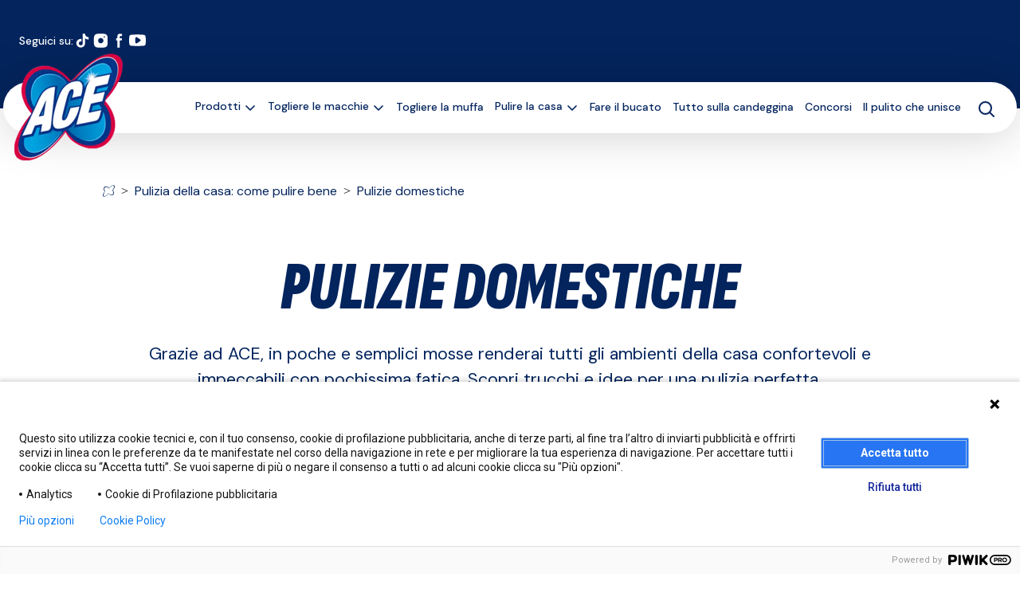

--- FILE ---
content_type: text/html; charset=utf-8
request_url: https://ace.it/pulire-la-casa/pulizie-generiche
body_size: 16411
content:
<!DOCTYPE html><html lang="it"><head><meta charSet="utf-8"/><meta name="viewport" content="width=device-width, initial-scale=1"/><link rel="preload" as="image" imageSrcSet="/_next/image?url=%2Fimg%2Ficons%2Flogo-ace.png&amp;w=384&amp;q=75 1x, /_next/image?url=%2Fimg%2Ficons%2Flogo-ace.png&amp;w=640&amp;q=75 2x"/><link rel="stylesheet" href="/_next/static/css/ed848b470cdd08b1.css" data-precedence="next"/><link rel="stylesheet" href="/_next/static/css/d7c0c8773a55b5e3.css" data-precedence="next"/><link rel="stylesheet" href="/_next/static/css/d57480c758cf621f.css" data-precedence="next"/><link rel="stylesheet" href="/_next/static/css/07b6241fcee8e2f5.css" data-precedence="next"/><link rel="stylesheet" href="/_next/static/css/6649562cb781a14a.css" data-precedence="next"/><link rel="stylesheet" href="/_next/static/css/99434c4fb39cd4ab.css" data-precedence="next"/><link rel="stylesheet" href="/_next/static/css/96de35d940a7995a.css" data-precedence="next"/><link rel="stylesheet" href="/_next/static/css/76e255a32e4c049d.css" data-precedence="next"/><link rel="stylesheet" href="/_next/static/css/c044fa4d888ed8f7.css" data-precedence="next"/><link rel="stylesheet" href="/_next/static/css/50a0bf434eef2525.css" data-precedence="next"/><link rel="preload" as="script" fetchPriority="low" href="/_next/static/chunks/webpack-4d4db00e78e1fa2a.js"/><script src="/_next/static/chunks/4bd1b696-43ba64781d20dbb7.js" async=""></script><script src="/_next/static/chunks/ed9f2dc4-9123f523a0d3a34b.js" async=""></script><script src="/_next/static/chunks/5459-de1b1980fb8d3792.js" async=""></script><script src="/_next/static/chunks/main-app-30530d38b38a692d.js" async=""></script><script src="/_next/static/chunks/8500-1b6fe9c875fcbd34.js" async=""></script><script src="/_next/static/chunks/8437-c70f3981263c349f.js" async=""></script><script src="/_next/static/chunks/7676-2fea225fcd8b34e7.js" async=""></script><script src="/_next/static/chunks/app/(main)/layout-56955e9dcd92c5ae.js" async=""></script><script src="/_next/static/chunks/app/(main)/not-found-24329326dea0ce4a.js" async=""></script><script src="/_next/static/chunks/8064-f4d2eb81ba7436da.js" async=""></script><script src="/_next/static/chunks/9102-53de6f46556dc7fc.js" async=""></script><script src="/_next/static/chunks/5928-9410717a20a439bc.js" async=""></script><script src="/_next/static/chunks/1806-b68ca445007a4d05.js" async=""></script><script src="/_next/static/chunks/3580-e4398df97411920d.js" async=""></script><script src="/_next/static/chunks/6086-59005d458972696e.js" async=""></script><script src="/_next/static/chunks/app/(main)/%5Bcategory%5D/%5BsubcategoryOrSlug%5D/page-38eb36494c89f389.js" async=""></script><link rel="preload" href="/_next/static/css/08f9cab7b9c1e9a3.css" as="style"/><meta name="next-size-adjust" content=""/><meta name="theme-color" content="#F7F6F0"/><meta name="color-scheme" content="light"/><meta name="msapplication-config" content="/browserconfig.xml"/><title>Pulizia della casa: consigli e soluzioni efficaci con ACE | ACE</title><meta name="description" content="Pulizie generiche casa: consigli e trucchi ACE efficaci"/><meta name="application-name" content="ACE Website"/><link rel="manifest" href="/manifest.webmanifest"/><meta name="referrer" content="origin-when-cross-origin"/><meta name="creator" content="Reiss Digital Life s.r.l."/><meta name="publisher" content="Fater S.p.A."/><link rel="canonical" href="https://ace.it/pulire-la-casa/pulizie-generiche"/><meta property="og:title" content="Pulizia della casa: consigli e soluzioni efficaci con ACE"/><meta property="og:description" content="Pulizie generiche casa: consigli e trucchi ACE efficaci"/><meta property="og:url" content="https://ace.it/pulire-la-casa/pulizie-generiche"/><meta property="og:type" content="website"/><meta name="twitter:card" content="summary"/><meta name="twitter:title" content="Pulizia della casa: consigli e soluzioni efficaci con ACE"/><meta name="twitter:description" content="Pulizie generiche casa: consigli e trucchi ACE efficaci"/><link rel="icon" href="/img/favicon/favicon.ico"/><link rel="apple-touch-icon" href="/img/favicon/apple-icon-180x180.png"/><script src="/_next/static/chunks/polyfills-42372ed130431b0a.js" noModule=""></script></head><body class="__variable_ec6dc7 __variable_0847fa __variable_1e2e0f __variable_c72797"><div hidden=""><!--$--><!--/$--></div><!--$--><noscript><iframe src="https://www.googletagmanager.com/ns.html?id=GTM-MWPBDCX" height="0" width="0" style="display:none;visibility:hidden"></iframe></noscript><!--/$--><header class="site-header"><div class="wrapper-header"><nav class="main-menu"><div class="logo"><a href="/"><img alt="Logo Ace" title="Logo Ace" width="272" height="270" decoding="async" data-nimg="1" style="color:transparent" srcSet="/_next/image?url=%2Fimg%2Ficons%2Flogo-ace.png&amp;w=384&amp;q=75 1x, /_next/image?url=%2Fimg%2Ficons%2Flogo-ace.png&amp;w=640&amp;q=75 2x" src="/_next/image?url=%2Fimg%2Ficons%2Flogo-ace.png&amp;w=640&amp;q=75"/></a></div><ul class="menu-list"><li class="menu-item macro-voice-1 has-submenu"><a class="macro-voice-a " href="/prodotti">Prodotti</a><span></span><span class="toggle-icon"></span><div class="wrapper-submenu"></div><ul class="submenu"><div class="border-left"></div><li class="submenu-item"><a class="submenu-item-link" href="/prodotti/candeggina">Candeggina</a></li><li class="submenu-item"><a class="submenu-item-link" href="/prodotti/candeggina-delicata">Candeggina delicata</a></li><li class="submenu-item"><a class="submenu-item-link" href="/prodotti/detersivi">Detersivi lavatrice</a></li><li class="submenu-item"><a class="submenu-item-link" href="/prodotti/pavimenti">Detersivi pavimenti</a></li><li class="submenu-item"><a class="submenu-item-link" href="/prodotti/spray">Spray e sgrassatori</a></li><li class="submenu-item"><a class="submenu-item-link" href="/prodotti/wc">Bagno e wc</a></li><li class="submenu-item"><a class="submenu-item-link" href="/prodotti/salviette">Salviette igienizzanti</a></li><li class="submenu-item more"><a class="submenu-item-link" href="/prodotti">Tutti i prodotti Ace</a></li></ul></li><li class="menu-item macro-voice-2 has-submenu"><a class="macro-voice-a " href="/rimuovere-le-macchie">Togliere le macchie</a><span></span><span class="toggle-icon"></span><div class="wrapper-submenu"></div><ul class="submenu"><div class="border-left"></div><li class="submenu-item"><a class="submenu-item-link" href="/rimuovere-le-macchie/vino">Vino</a></li><li class="submenu-item"><a class="submenu-item-link" href="/rimuovere-le-macchie/erba">Erba</a></li><li class="submenu-item"><a class="submenu-item-link" href="/rimuovere-le-macchie/resina">Resina</a></li><li class="submenu-item"><a class="submenu-item-link" href="/rimuovere-le-macchie/penna">Penna</a></li><li class="submenu-item"><a class="submenu-item-link" href="/rimuovere-le-macchie/rossetto">Rossetto</a></li><li class="submenu-item"><a class="submenu-item-link" href="/rimuovere-le-macchie/calcare">Calcare</a></li><li class="submenu-item"><a class="submenu-item-link" href="/rimuovere-le-macchie/olio">Olio</a></li><li class="submenu-item"><a class="submenu-item-link" href="/rimuovere-le-macchie/caffe">Caffè</a></li><li class="submenu-item"><a class="submenu-item-link" href="/rimuovere-le-macchie/sangue">Sangue</a></li><li class="submenu-item"><a class="submenu-item-link" href="/rimuovere-le-macchie/cioccolato">Cioccolato</a></li><li class="submenu-item"><a class="submenu-item-link" href="/rimuovere-le-macchie/fondotinta">Fondotinta</a></li><li class="submenu-item"><a class="submenu-item-link" href="/rimuovere-le-macchie/deodorante">Deodorante</a></li><li class="submenu-item"><a class="submenu-item-link" href="/rimuovere-le-macchie/the">the</a></li><li class="submenu-item"><a class="submenu-item-link" href="/rimuovere-le-macchie/fango">Fango</a></li><li class="submenu-item"><a class="submenu-item-link" href="/rimuovere-le-macchie/sugo">Sugo</a></li><li class="submenu-item"><a class="submenu-item-link" href="/rimuovere-le-macchie/aceto">Aceto</a></li><li class="submenu-item"><a class="submenu-item-link" href="/rimuovere-le-macchie/frutta">Frutta</a></li><li class="submenu-item more"><a class="submenu-item-link" href="/rimuovere-le-macchie">Tutte le macchie</a></li></ul></li><li class="menu-item macro-voice-3"><a class="macro-voice-a " href="/sconfiggere-la-muffa">Togliere la muffa</a><span></span></li><li class="menu-item macro-voice-4 has-submenu"><a class="macro-voice-a " href="/pulire-la-casa">Pulire la casa</a><span></span><span class="toggle-icon"></span><div class="wrapper-submenu"></div><ul class="submenu"><div class="border-left"></div><li class="submenu-item"><a class="submenu-item-link" href="/pulire-la-casa/cucina">Cucina</a></li><li class="submenu-item"><a class="submenu-item-link" href="/pulire-la-casa/bagno">Bagno</a></li><li class="submenu-item"><a class="submenu-item-link" href="/pulire-la-casa/pulizie-generiche">Pulizie generiche</a></li><li class="submenu-item more"><a class="submenu-item-link" href="/pulire-la-casa">Vedi tutti</a></li></ul></li><li class="menu-item macro-voice-5"><a class="macro-voice-a " href="/fare-il-bucato">Fare il bucato</a><span></span></li><li class="menu-item macro-voice-6"><a class="macro-voice-a " href="/tutto-sulla-candeggina">Tutto sulla candeggina</a><span></span></li><li class="menu-item macro-voice-7"><a class="macro-voice-a " href="/concorsi">Concorsi</a><span></span></li><li class="menu-item macro-voice-8"><a class="macro-voice-a " href="/il-pulito-che-unisce">Il pulito che unisce</a><span></span></li><div class="search" id="searchIcon"><img alt="search" title="search" loading="lazy" width="24" height="24" decoding="async" data-nimg="1" style="color:transparent" src="/img/icons/search-icon-blue.svg"/></div><div class="open-menu-mobile"><div class="menu-button"></div></div></ul></nav><div class="social-links"><p>Seguici su:</p><div class="list-icons"><div class="icons"></div></div></div></div></header><div class="page sub-category-page"><section class="container-full container-centered column hero grid"><div class="content-section"><div class="breadcrumbs-wrapper"><a class="wrapper-ico" href=""><img title="icon-breadcrumbs" alt="icon-breadcrumbs" loading="lazy" width="16" height="15" decoding="async" data-nimg="1" class="icon-breadcrumbs" style="color:transparent" src="/img/icons/logo-breadcrumbs.svg"/></a><div class="arrow-breadcrumbs">&gt;</div><a class="text-breadcrumbs" href="/pulire-la-casa">Pulizia della casa: come pulire bene</a><div class="arrow-breadcrumbs">&gt;</div><span class="text-breadcrumbs">Pulizie domestiche</span></div><h1 class="skew">Pulizie domestiche</h1><p></p><div class="description article-description"><p>Grazie ad ACE, in poche e semplici mosse renderai tutti gli ambienti della casa confortevoli e impeccabili con pochissima fatica. Scopri trucchi e idee per una pulizia perfetta.</p></div></div></section><div class="bg-article-wrapper-related-wrapper"><img alt="hemisphere" title="hemisphere" loading="lazy" width="556" height="952" decoding="async" data-nimg="1" class="hemisphere" style="color:transparent" srcSet="/_next/image?url=%2Fimg%2Fbackground%2Fhemisphere.png&amp;w=640&amp;q=75 1x, /_next/image?url=%2Fimg%2Fbackground%2Fhemisphere.png&amp;w=1200&amp;q=75 2x" src="/_next/image?url=%2Fimg%2Fbackground%2Fhemisphere.png&amp;w=1200&amp;q=75"/><section class="container-full container-centered column bg-card-img-text-container"><h2 class="title-articles-wrapper skew">Cosa devi smacchiare?</h2><div id="card-img-text-container"><div class="container-right-answer"><div class="wrapper-img-right-answer"><a href="/pulire-la-casa/pulizie-generiche/pulire-marmo-macchiato"><img title="Pulire marmo macchiato" alt="Pulire marmo macchiato" loading="lazy" width="449" height="415" decoding="async" data-nimg="1" class="img-right-answer" style="color:transparent" srcSet="/_next/image?url=https%3A%2F%2Fcms.ace.it%2Fstorage%2Farticles%2F1768%2Fmarmo-sporco.png&amp;w=640&amp;q=75 1x, /_next/image?url=https%3A%2F%2Fcms.ace.it%2Fstorage%2Farticles%2F1768%2Fmarmo-sporco.png&amp;w=1080&amp;q=75 2x" src="/_next/image?url=https%3A%2F%2Fcms.ace.it%2Fstorage%2Farticles%2F1768%2Fmarmo-sporco.png&amp;w=1080&amp;q=75"/></a></div><a class="title-right-answer" href="/pulire-la-casa/pulizie-generiche/pulire-marmo-macchiato">Come pulire il marmo macchiato</a></div><div class="container-right-answer"><div class="wrapper-img-right-answer"><a href="/pulire-la-casa/pulizie-generiche/lavare-vetri"><img title="Persona che pulisce una finestra con un panno in microfibra azzurro, con edifici sfocati sullo sfondo." alt="Persona che pulisce una finestra con un panno in microfibra azzurro, con edifici sfocati sullo sfondo." loading="lazy" width="449" height="415" decoding="async" data-nimg="1" class="img-right-answer" style="color:transparent" srcSet="/_next/image?url=https%3A%2F%2Fcms.ace.it%2Fstorage%2Farticles%2F1672%2Fcome-pulire-i-vetri.png&amp;w=640&amp;q=75 1x, /_next/image?url=https%3A%2F%2Fcms.ace.it%2Fstorage%2Farticles%2F1672%2Fcome-pulire-i-vetri.png&amp;w=1080&amp;q=75 2x" src="/_next/image?url=https%3A%2F%2Fcms.ace.it%2Fstorage%2Farticles%2F1672%2Fcome-pulire-i-vetri.png&amp;w=1080&amp;q=75"/></a></div><a class="title-right-answer" href="/pulire-la-casa/pulizie-generiche/lavare-vetri">Come pulire i vetri bene e senza lasciare aloni</a></div><div class="container-right-answer"><div class="wrapper-img-right-answer"><a href="/pulire-la-casa/pulizie-generiche/pulire-lettiera-gatto"><img title="Pulire lettiera del gatto" alt="Pulire lettiera del gatto" loading="lazy" width="449" height="415" decoding="async" data-nimg="1" class="img-right-answer" style="color:transparent" srcSet="/_next/image?url=https%3A%2F%2Fcms.ace.it%2Fstorage%2Farticles%2F1766%2Flettiera-gatto.png&amp;w=640&amp;q=75 1x, /_next/image?url=https%3A%2F%2Fcms.ace.it%2Fstorage%2Farticles%2F1766%2Flettiera-gatto.png&amp;w=1080&amp;q=75 2x" src="/_next/image?url=https%3A%2F%2Fcms.ace.it%2Fstorage%2Farticles%2F1766%2Flettiera-gatto.png&amp;w=1080&amp;q=75"/></a></div><a class="title-right-answer" href="/pulire-la-casa/pulizie-generiche/pulire-lettiera-gatto">Come pulire la lettiera del gatto e ogni quanto farlo</a></div><div class="container-right-answer"><div class="wrapper-img-right-answer"><a href="/pulire-la-casa/pulizie-generiche/come-pulire-cotto"><img alt="ace" loading="lazy" width="449" height="415" decoding="async" data-nimg="1" class="img-right-answer" style="color:transparent" srcSet="/_next/image?url=https%3A%2F%2Fcms.ace.it%2Fstorage%2Farticles%2F1676%2Fcotto.png&amp;w=640&amp;q=75 1x, /_next/image?url=https%3A%2F%2Fcms.ace.it%2Fstorage%2Farticles%2F1676%2Fcotto.png&amp;w=1080&amp;q=75 2x" src="/_next/image?url=https%3A%2F%2Fcms.ace.it%2Fstorage%2Farticles%2F1676%2Fcotto.png&amp;w=1080&amp;q=75"/></a></div><a class="title-right-answer" href="/pulire-la-casa/pulizie-generiche/come-pulire-cotto">Come pulire il cotto</a></div><div class="container-right-answer"><div class="wrapper-img-right-answer"><a href="/pulire-la-casa/pulizie-generiche/come-rimuovere-il-grasso-in-garage"><img title="Come rimuovere il grasso in garage" alt="Come rimuovere il grasso in garage" loading="lazy" width="449" height="415" decoding="async" data-nimg="1" class="img-right-answer" style="color:transparent" srcSet="/_next/image?url=https%3A%2F%2Fcms.ace.it%2Fstorage%2Farticles%2F355%2Fcome-rimuovere-grasso-garage-attrezzi-lavoro-40532691.jpg&amp;w=640&amp;q=75 1x, /_next/image?url=https%3A%2F%2Fcms.ace.it%2Fstorage%2Farticles%2F355%2Fcome-rimuovere-grasso-garage-attrezzi-lavoro-40532691.jpg&amp;w=1080&amp;q=75 2x" src="/_next/image?url=https%3A%2F%2Fcms.ace.it%2Fstorage%2Farticles%2F355%2Fcome-rimuovere-grasso-garage-attrezzi-lavoro-40532691.jpg&amp;w=1080&amp;q=75"/></a></div><a class="title-right-answer" href="/pulire-la-casa/pulizie-generiche/come-rimuovere-il-grasso-in-garage">Come rimuovere il grasso in garage</a></div><div class="container-right-answer"><div class="wrapper-img-right-answer"><a href="/pulire-la-casa/pulizie-generiche/lavare-tappeti"><img title="Persona con guanti gialli che pulisce un tappeto a motivi beige e marroni con un panno verde." alt="Persona con guanti gialli che pulisce un tappeto a motivi beige e marroni con un panno verde." loading="lazy" width="449" height="415" decoding="async" data-nimg="1" class="img-right-answer" style="color:transparent" srcSet="/_next/image?url=https%3A%2F%2Fcms.ace.it%2Fstorage%2Farticles%2F1670%2Flavare-i-tappeti.png&amp;w=640&amp;q=75 1x, /_next/image?url=https%3A%2F%2Fcms.ace.it%2Fstorage%2Farticles%2F1670%2Flavare-i-tappeti.png&amp;w=1080&amp;q=75 2x" src="/_next/image?url=https%3A%2F%2Fcms.ace.it%2Fstorage%2Farticles%2F1670%2Flavare-i-tappeti.png&amp;w=1080&amp;q=75"/></a></div><a class="title-right-answer" href="/pulire-la-casa/pulizie-generiche/lavare-tappeti">Come lavare i tappeti in casa, anche in lavatrice</a></div><div class="container-right-answer"><div class="wrapper-img-right-answer"><a href="/pulire-la-casa/pulizie-generiche/come-pulire-camper-gite-fuoriporta"><img title="Camper bianco viaggia su strada soleggiata, circondato da alberi verdi e cielo sereno." alt="Camper bianco viaggia su strada soleggiata, circondato da alberi verdi e cielo sereno." loading="lazy" width="449" height="415" decoding="async" data-nimg="1" class="img-right-answer" style="color:transparent" srcSet="/_next/image?url=https%3A%2F%2Fcms.ace.it%2Fstorage%2Farticles%2F319%2Fcome-pulire-il-camper-26467729.jpg&amp;w=640&amp;q=75 1x, /_next/image?url=https%3A%2F%2Fcms.ace.it%2Fstorage%2Farticles%2F319%2Fcome-pulire-il-camper-26467729.jpg&amp;w=1080&amp;q=75 2x" src="/_next/image?url=https%3A%2F%2Fcms.ace.it%2Fstorage%2Farticles%2F319%2Fcome-pulire-il-camper-26467729.jpg&amp;w=1080&amp;q=75"/></a></div><a class="title-right-answer" href="/pulire-la-casa/pulizie-generiche/come-pulire-camper-gite-fuoriporta">Gite fuoriporta: come pulire il camper</a></div><div class="container-right-answer"><div class="wrapper-img-right-answer"><a href="/pulire-la-casa/pulizie-generiche/come-pulire-ombrellone-e-mobili-giardino"><img title="Tavolo circolare con sedie e ombrellone in giardino, circondato da erba verde e siepi, case sullo sfondo." alt="Tavolo circolare con sedie e ombrellone in giardino, circondato da erba verde e siepi, case sullo sfondo." loading="lazy" width="449" height="415" decoding="async" data-nimg="1" class="img-right-answer" style="color:transparent" srcSet="/_next/image?url=https%3A%2F%2Fcms.ace.it%2Fstorage%2Farticles%2F323%2Fcome-pulire-lombrellone-e-i-mobili-da-giardino-7707596.jpg&amp;w=640&amp;q=75 1x, /_next/image?url=https%3A%2F%2Fcms.ace.it%2Fstorage%2Farticles%2F323%2Fcome-pulire-lombrellone-e-i-mobili-da-giardino-7707596.jpg&amp;w=1080&amp;q=75 2x" src="/_next/image?url=https%3A%2F%2Fcms.ace.it%2Fstorage%2Farticles%2F323%2Fcome-pulire-lombrellone-e-i-mobili-da-giardino-7707596.jpg&amp;w=1080&amp;q=75"/></a></div><a class="title-right-answer" href="/pulire-la-casa/pulizie-generiche/come-pulire-ombrellone-e-mobili-giardino">Come pulire l’ombrellone e i mobili da giardino</a></div><div class="container-right-answer"><div class="wrapper-img-right-answer"><a href="/pulire-la-casa/pulizie-generiche/come-pulire-addobbi-natalizi"><img title="Scatola di legno contiene decorazioni natalizie rosse e argentate, su tavolo di legno con pigne e rami verdi." alt="Scatola di legno contiene decorazioni natalizie rosse e argentate, su tavolo di legno con pigne e rami verdi." loading="lazy" width="449" height="415" decoding="async" data-nimg="1" class="img-right-answer" style="color:transparent" srcSet="/_next/image?url=https%3A%2F%2Fcms.ace.it%2Fstorage%2Farticles%2F307%2Fcome-pulire-gli-addobbi-natalizi-1215940.jpg&amp;w=640&amp;q=75 1x, /_next/image?url=https%3A%2F%2Fcms.ace.it%2Fstorage%2Farticles%2F307%2Fcome-pulire-gli-addobbi-natalizi-1215940.jpg&amp;w=1080&amp;q=75 2x" src="/_next/image?url=https%3A%2F%2Fcms.ace.it%2Fstorage%2Farticles%2F307%2Fcome-pulire-gli-addobbi-natalizi-1215940.jpg&amp;w=1080&amp;q=75"/></a></div><a class="title-right-answer" href="/pulire-la-casa/pulizie-generiche/come-pulire-addobbi-natalizi">Come pulire gli addobbi natalizi</a></div><div class="container-right-answer"><div class="wrapper-img-right-answer"><a href="/pulire-la-casa/pulizie-generiche/pulire-materasso-macchie-gialle"><img title="macchie materasso" alt="macchie materasso" loading="lazy" width="449" height="415" decoding="async" data-nimg="1" class="img-right-answer" style="color:transparent" srcSet="/_next/image?url=https%3A%2F%2Fcms.ace.it%2Fstorage%2Farticles%2F1769%2Fmacchie-materasso.png&amp;w=640&amp;q=75 1x, /_next/image?url=https%3A%2F%2Fcms.ace.it%2Fstorage%2Farticles%2F1769%2Fmacchie-materasso.png&amp;w=1080&amp;q=75 2x" src="/_next/image?url=https%3A%2F%2Fcms.ace.it%2Fstorage%2Farticles%2F1769%2Fmacchie-materasso.png&amp;w=1080&amp;q=75"/></a></div><a class="title-right-answer" href="/pulire-la-casa/pulizie-generiche/pulire-materasso-macchie-gialle">Come pulire il materasso dalle macchie gialle e perché si formano</a></div><div class="container-right-answer"><div class="wrapper-img-right-answer"><a href="/pulire-la-casa/pulizie-generiche/come-pulire-accessori-e-giochi-del-cane"><img alt="ace" loading="lazy" width="449" height="415" decoding="async" data-nimg="1" class="img-right-answer" style="color:transparent" srcSet="/_next/image?url=https%3A%2F%2Fcms.ace.it%2Fstorage%2Farticles%2F335%2Fcane-97034299.jpg&amp;w=640&amp;q=75 1x, /_next/image?url=https%3A%2F%2Fcms.ace.it%2Fstorage%2Farticles%2F335%2Fcane-97034299.jpg&amp;w=1080&amp;q=75 2x" src="/_next/image?url=https%3A%2F%2Fcms.ace.it%2Fstorage%2Farticles%2F335%2Fcane-97034299.jpg&amp;w=1080&amp;q=75"/></a></div><a class="title-right-answer" href="/pulire-la-casa/pulizie-generiche/come-pulire-accessori-e-giochi-del-cane">Come pulire gli accessori e i giochi del tuo cane</a></div><div class="container-right-answer"><div class="wrapper-img-right-answer"><a href="/pulire-la-casa/pulizie-generiche/come-pulire-i-cerchioni-di-bici-e-moto"><img title="Come pulire i cerchioni di bici e moto" alt="Come pulire i cerchioni di bici e moto" loading="lazy" width="449" height="415" decoding="async" data-nimg="1" class="img-right-answer" style="color:transparent" srcSet="/_next/image?url=https%3A%2F%2Fcms.ace.it%2Fstorage%2Farticles%2F353%2Fcome-pulire-i-cerchioni-bici-moto-5094255.jpg&amp;w=640&amp;q=75 1x, /_next/image?url=https%3A%2F%2Fcms.ace.it%2Fstorage%2Farticles%2F353%2Fcome-pulire-i-cerchioni-bici-moto-5094255.jpg&amp;w=1080&amp;q=75 2x" src="/_next/image?url=https%3A%2F%2Fcms.ace.it%2Fstorage%2Farticles%2F353%2Fcome-pulire-i-cerchioni-bici-moto-5094255.jpg&amp;w=1080&amp;q=75"/></a></div><a class="title-right-answer" href="/pulire-la-casa/pulizie-generiche/come-pulire-i-cerchioni-di-bici-e-moto">Come pulire i cerchioni di bici e moto</a></div><div class="container-right-answer"><div class="wrapper-img-right-answer"><a href="/pulire-la-casa/pulizie-generiche/come-profumare-la-casa-di-pulito"><img title="Come profumare la casa di pulito" alt="Come profumare la casa di pulito" loading="lazy" width="449" height="415" decoding="async" data-nimg="1" class="img-right-answer" style="color:transparent" srcSet="/_next/image?url=https%3A%2F%2Fcms.ace.it%2Fstorage%2Farticles%2F375%2Fcome-profumare-casa-di-pulito-pulire-la-casa-pulizie-generiche-7217135-12425462.jpg&amp;w=640&amp;q=75 1x, /_next/image?url=https%3A%2F%2Fcms.ace.it%2Fstorage%2Farticles%2F375%2Fcome-profumare-casa-di-pulito-pulire-la-casa-pulizie-generiche-7217135-12425462.jpg&amp;w=1080&amp;q=75 2x" src="/_next/image?url=https%3A%2F%2Fcms.ace.it%2Fstorage%2Farticles%2F375%2Fcome-profumare-casa-di-pulito-pulire-la-casa-pulizie-generiche-7217135-12425462.jpg&amp;w=1080&amp;q=75"/></a></div><a class="title-right-answer" href="/pulire-la-casa/pulizie-generiche/come-profumare-la-casa-di-pulito">Come profumare la casa di pulito</a></div><div class="container-right-answer"><div class="wrapper-img-right-answer"><a href="/pulire-la-casa/pulizie-generiche/come-pulire-valigie-prima-dopo-vacanze-di-primavera"><img title="Valigia rossa aperta, contenente vestiti, macchina fotografica e cappello, su pavimento in legno chiaro." alt="Valigia rossa aperta, contenente vestiti, macchina fotografica e cappello, su pavimento in legno chiaro." loading="lazy" width="449" height="415" decoding="async" data-nimg="1" class="img-right-answer" style="color:transparent" srcSet="/_next/image?url=https%3A%2F%2Fcms.ace.it%2Fstorage%2Farticles%2F311%2Fcom-pulire-le-valigie-prima-e-dopo-le-vacanze-47432548.jpg&amp;w=640&amp;q=75 1x, /_next/image?url=https%3A%2F%2Fcms.ace.it%2Fstorage%2Farticles%2F311%2Fcom-pulire-le-valigie-prima-e-dopo-le-vacanze-47432548.jpg&amp;w=1080&amp;q=75 2x" src="/_next/image?url=https%3A%2F%2Fcms.ace.it%2Fstorage%2Farticles%2F311%2Fcom-pulire-le-valigie-prima-e-dopo-le-vacanze-47432548.jpg&amp;w=1080&amp;q=75"/></a></div><a class="title-right-answer" href="/pulire-la-casa/pulizie-generiche/come-pulire-valigie-prima-dopo-vacanze-di-primavera">Come pulire le valigie dopo un viaggio</a></div><div class="container-right-answer"><div class="wrapper-img-right-answer"><a href="/pulire-la-casa/pulizie-generiche/come-pulire-i-mobili-da-giardino"><img title="Tavolino con teiera bianca tra due sedie in giardino fiorito, banner blu &quot;MI MANDA nonna!&quot; in alto." alt="Tavolino con teiera bianca tra due sedie in giardino fiorito, banner blu &quot;MI MANDA nonna!&quot; in alto." loading="lazy" width="449" height="415" decoding="async" data-nimg="1" class="img-right-answer" style="color:transparent" srcSet="/_next/image?url=https%3A%2F%2Fcms.ace.it%2Fstorage%2Farticles%2F203%2Fcome-pulire-i-mobili-da-giardino-pulire-la-casa-pulizie-generiche-mmln-38609013.jpg&amp;w=640&amp;q=75 1x, /_next/image?url=https%3A%2F%2Fcms.ace.it%2Fstorage%2Farticles%2F203%2Fcome-pulire-i-mobili-da-giardino-pulire-la-casa-pulizie-generiche-mmln-38609013.jpg&amp;w=1080&amp;q=75 2x" src="/_next/image?url=https%3A%2F%2Fcms.ace.it%2Fstorage%2Farticles%2F203%2Fcome-pulire-i-mobili-da-giardino-pulire-la-casa-pulizie-generiche-mmln-38609013.jpg&amp;w=1080&amp;q=75"/></a></div><a class="title-right-answer" href="/pulire-la-casa/pulizie-generiche/come-pulire-i-mobili-da-giardino">Come pulire i mobili da giardino</a></div><div class="container-right-answer"><div class="wrapper-img-right-answer"><a href="/pulire-la-casa/pulizie-generiche/come-sgrassare-i-pavimenti"><img title="Come sgrassare i pavimenti" alt="Come sgrassare i pavimenti" loading="lazy" width="449" height="415" decoding="async" data-nimg="1" class="img-right-answer" style="color:transparent" srcSet="/_next/image?url=https%3A%2F%2Fcms.ace.it%2Fstorage%2Farticles%2F369%2Fcome-sgrassare-i-pavimenti-3975622.jpg&amp;w=640&amp;q=75 1x, /_next/image?url=https%3A%2F%2Fcms.ace.it%2Fstorage%2Farticles%2F369%2Fcome-sgrassare-i-pavimenti-3975622.jpg&amp;w=1080&amp;q=75 2x" src="/_next/image?url=https%3A%2F%2Fcms.ace.it%2Fstorage%2Farticles%2F369%2Fcome-sgrassare-i-pavimenti-3975622.jpg&amp;w=1080&amp;q=75"/></a></div><a class="title-right-answer" href="/pulire-la-casa/pulizie-generiche/come-sgrassare-i-pavimenti">Come sgrassare i pavimenti</a></div><div class="container-right-answer"><div class="wrapper-img-right-answer"><a href="/pulire-la-casa/pulizie-generiche/come-togliere-aloni-dal-pavimento"><img title="Come togliere aloni dal pavimento" alt="Come togliere aloni dal pavimento" loading="lazy" width="449" height="415" decoding="async" data-nimg="1" class="img-right-answer" style="color:transparent" srcSet="/_next/image?url=https%3A%2F%2Fcms.ace.it%2Fstorage%2Farticles%2F361%2Fcome-togliere-aloni-marmo-pavimento-2220804.jpg&amp;w=640&amp;q=75 1x, /_next/image?url=https%3A%2F%2Fcms.ace.it%2Fstorage%2Farticles%2F361%2Fcome-togliere-aloni-marmo-pavimento-2220804.jpg&amp;w=1080&amp;q=75 2x" src="/_next/image?url=https%3A%2F%2Fcms.ace.it%2Fstorage%2Farticles%2F361%2Fcome-togliere-aloni-marmo-pavimento-2220804.jpg&amp;w=1080&amp;q=75"/></a></div><a class="title-right-answer" href="/pulire-la-casa/pulizie-generiche/come-togliere-aloni-dal-pavimento">Come togliere aloni dal pavimento</a></div><div class="container-right-answer"><div class="wrapper-img-right-answer"><a href="/pulire-la-casa/pulizie-generiche/come-pulire-i-cerchioni-auto"><img title="Ruota lucida bagnata accanto a secchio con spazzola e schiuma, etichetta blu &quot;MI MANDA nonna!&quot; sullo sfondo." alt="Ruota lucida bagnata accanto a secchio con spazzola e schiuma, etichetta blu &quot;MI MANDA nonna!&quot; sullo sfondo." loading="lazy" width="449" height="415" decoding="async" data-nimg="1" class="img-right-answer" style="color:transparent" srcSet="/_next/image?url=https%3A%2F%2Fcms.ace.it%2Fstorage%2Farticles%2F202%2Fcome-pulire-i-cerchioni-dellauto-pulire-la-casa-pulizie-generiche-mmln-30747974.jpg&amp;w=640&amp;q=75 1x, /_next/image?url=https%3A%2F%2Fcms.ace.it%2Fstorage%2Farticles%2F202%2Fcome-pulire-i-cerchioni-dellauto-pulire-la-casa-pulizie-generiche-mmln-30747974.jpg&amp;w=1080&amp;q=75 2x" src="/_next/image?url=https%3A%2F%2Fcms.ace.it%2Fstorage%2Farticles%2F202%2Fcome-pulire-i-cerchioni-dellauto-pulire-la-casa-pulizie-generiche-mmln-30747974.jpg&amp;w=1080&amp;q=75"/></a></div><a class="title-right-answer" href="/pulire-la-casa/pulizie-generiche/come-pulire-i-cerchioni-auto">Come pulire i cerchioni dell’auto</a></div><div class="container-right-answer"><div class="wrapper-img-right-answer"><a href="/pulire-la-casa/pulizie-generiche/come-togliere-la-cera-dal-pavimento"><img title="Come togliere la cera dal pavimento" alt="Come togliere la cera dal pavimento" loading="lazy" width="449" height="415" decoding="async" data-nimg="1" class="img-right-answer" style="color:transparent" srcSet="/_next/image?url=https%3A%2F%2Fcms.ace.it%2Fstorage%2Farticles%2F185%2Fcome-togliere-la-cera-dal-pavimento-97506446.jpg&amp;w=640&amp;q=75 1x, /_next/image?url=https%3A%2F%2Fcms.ace.it%2Fstorage%2Farticles%2F185%2Fcome-togliere-la-cera-dal-pavimento-97506446.jpg&amp;w=1080&amp;q=75 2x" src="/_next/image?url=https%3A%2F%2Fcms.ace.it%2Fstorage%2Farticles%2F185%2Fcome-togliere-la-cera-dal-pavimento-97506446.jpg&amp;w=1080&amp;q=75"/></a></div><a class="title-right-answer" href="/pulire-la-casa/pulizie-generiche/come-togliere-la-cera-dal-pavimento">Come togliere la cera dal pavimento</a></div><div class="container-right-answer"><div class="wrapper-img-right-answer"><a href="/pulire-la-casa/pulizie-generiche/come-pulire-armadio"><img title="Armadio bianco con cassettiere, scaffali e appendiabiti vuoti, in ambiente ordinato e ben illuminato." alt="Armadio bianco con cassettiere, scaffali e appendiabiti vuoti, in ambiente ordinato e ben illuminato." loading="lazy" width="449" height="415" decoding="async" data-nimg="1" class="img-right-answer" style="color:transparent" srcSet="/_next/image?url=https%3A%2F%2Fcms.ace.it%2Fstorage%2Farticles%2F331%2Fcome-pulire-larmadio-1943702.jpg&amp;w=640&amp;q=75 1x, /_next/image?url=https%3A%2F%2Fcms.ace.it%2Fstorage%2Farticles%2F331%2Fcome-pulire-larmadio-1943702.jpg&amp;w=1080&amp;q=75 2x" src="/_next/image?url=https%3A%2F%2Fcms.ace.it%2Fstorage%2Farticles%2F331%2Fcome-pulire-larmadio-1943702.jpg&amp;w=1080&amp;q=75"/></a></div><a class="title-right-answer" href="/pulire-la-casa/pulizie-generiche/come-pulire-armadio">Come pulire l’armadio</a></div><div class="container-right-answer"><div class="wrapper-img-right-answer"><a href="/pulire-la-casa/pulizie-generiche/come-pulire-griglia-del-barbecue"><img title="Barbecue aperto con fiamme alte, brace accesa. Sfondo con vegetazione verde. Bandierina con testo: &quot;MI MANDA la nonna!&quot;." alt="Barbecue aperto con fiamme alte, brace accesa. Sfondo con vegetazione verde. Bandierina con testo: &quot;MI MANDA la nonna!&quot;." loading="lazy" width="449" height="415" decoding="async" data-nimg="1" class="img-right-answer" style="color:transparent" srcSet="/_next/image?url=https%3A%2F%2Fcms.ace.it%2Fstorage%2Farticles%2F207%2Fcome-pulire-la-griglia-del-barbecue-pulire-la-casa-pulizie-generiche-mmln-17221474.jpg&amp;w=640&amp;q=75 1x, /_next/image?url=https%3A%2F%2Fcms.ace.it%2Fstorage%2Farticles%2F207%2Fcome-pulire-la-griglia-del-barbecue-pulire-la-casa-pulizie-generiche-mmln-17221474.jpg&amp;w=1080&amp;q=75 2x" src="/_next/image?url=https%3A%2F%2Fcms.ace.it%2Fstorage%2Farticles%2F207%2Fcome-pulire-la-griglia-del-barbecue-pulire-la-casa-pulizie-generiche-mmln-17221474.jpg&amp;w=1080&amp;q=75"/></a></div><a class="title-right-answer" href="/pulire-la-casa/pulizie-generiche/come-pulire-griglia-del-barbecue">Come pulire la griglia del barbecue</a></div><div class="container-right-answer"><div class="wrapper-img-right-answer"><a href="/pulire-la-casa/pulizie-generiche/come-pulire-piastrelle-del-terrazzo"><img title="Mobili bianchi ornano un patio assolato con vista sulla campagna, circondato da piante rampicanti e cuscini colorati." alt="Mobili bianchi ornano un patio assolato con vista sulla campagna, circondato da piante rampicanti e cuscini colorati." loading="lazy" width="449" height="415" decoding="async" data-nimg="1" class="img-right-answer" style="color:transparent" srcSet="/_next/image?url=https%3A%2F%2Fcms.ace.it%2Fstorage%2Farticles%2F325%2Fcome-pulire-le-piastrelle-del-terrazzo-55262933.jpg&amp;w=640&amp;q=75 1x, /_next/image?url=https%3A%2F%2Fcms.ace.it%2Fstorage%2Farticles%2F325%2Fcome-pulire-le-piastrelle-del-terrazzo-55262933.jpg&amp;w=1080&amp;q=75 2x" src="/_next/image?url=https%3A%2F%2Fcms.ace.it%2Fstorage%2Farticles%2F325%2Fcome-pulire-le-piastrelle-del-terrazzo-55262933.jpg&amp;w=1080&amp;q=75"/></a></div><a class="title-right-answer" href="/pulire-la-casa/pulizie-generiche/come-pulire-piastrelle-del-terrazzo">Come pulire pavimenti esterni con candeggina</a></div><div class="container-right-answer"><div class="wrapper-img-right-answer"><a href="/pulire-la-casa/pulizie-generiche/come-igienizzare-maniglie-porte-cassetti-scaffali-della-cucina"><img title="Come igienizzare maniglie, porte, cassetti e scaffali della cucina" alt="Come igienizzare maniglie, porte, cassetti e scaffali della cucina" loading="lazy" width="449" height="415" decoding="async" data-nimg="1" class="img-right-answer" style="color:transparent" srcSet="/_next/image?url=https%3A%2F%2Fcms.ace.it%2Fstorage%2Farticles%2F340%2Fcome-igienizzare-maniglie-porte-scaffali-cucina-preview-32066011.jpg&amp;w=640&amp;q=75 1x, /_next/image?url=https%3A%2F%2Fcms.ace.it%2Fstorage%2Farticles%2F340%2Fcome-igienizzare-maniglie-porte-scaffali-cucina-preview-32066011.jpg&amp;w=1080&amp;q=75 2x" src="/_next/image?url=https%3A%2F%2Fcms.ace.it%2Fstorage%2Farticles%2F340%2Fcome-igienizzare-maniglie-porte-scaffali-cucina-preview-32066011.jpg&amp;w=1080&amp;q=75"/></a></div><a class="title-right-answer" href="/pulire-la-casa/pulizie-generiche/come-igienizzare-maniglie-porte-cassetti-scaffali-della-cucina">Come igienizzare maniglie, porte, cassetti e scaffali della cucina</a></div><div class="container-right-answer"><div class="wrapper-img-right-answer"><a href="/pulire-la-casa/pulizie-generiche/come-far-durare-i-fiori-recisi"><img title="Vaso di vetro con peonie su un tavolo, in una cucina luminosa. Insegna blu: &quot;MI MANDA la nonna!&quot;." alt="Vaso di vetro con peonie su un tavolo, in una cucina luminosa. Insegna blu: &quot;MI MANDA la nonna!&quot;." loading="lazy" width="449" height="415" decoding="async" data-nimg="1" class="img-right-answer" style="color:transparent" srcSet="/_next/image?url=https%3A%2F%2Fcms.ace.it%2Fstorage%2Farticles%2F201%2Fcome-far-durare-i-fiori-recisi-pulire-la-casa-pulizie-generiche-mmln-81942604.jpg&amp;w=640&amp;q=75 1x, /_next/image?url=https%3A%2F%2Fcms.ace.it%2Fstorage%2Farticles%2F201%2Fcome-far-durare-i-fiori-recisi-pulire-la-casa-pulizie-generiche-mmln-81942604.jpg&amp;w=1080&amp;q=75 2x" src="/_next/image?url=https%3A%2F%2Fcms.ace.it%2Fstorage%2Farticles%2F201%2Fcome-far-durare-i-fiori-recisi-pulire-la-casa-pulizie-generiche-mmln-81942604.jpg&amp;w=1080&amp;q=75"/></a></div><a class="title-right-answer" href="/pulire-la-casa/pulizie-generiche/come-far-durare-i-fiori-recisi">Come far durare i fiori recisi</a></div><div class="container-right-answer"><div class="wrapper-img-right-answer"><a href="/pulire-la-casa/pulizie-generiche/come-pulire-casa-velocemente-e-bene"><img title="Salotto moderno, arredato con mobili in legno chiaro, divano grigio, tavolo bianco, cucina sullo sfondo." alt="Salotto moderno, arredato con mobili in legno chiaro, divano grigio, tavolo bianco, cucina sullo sfondo." loading="lazy" width="449" height="415" decoding="async" data-nimg="1" class="img-right-answer" style="color:transparent" srcSet="/_next/image?url=https%3A%2F%2Fcms.ace.it%2Fstorage%2Farticles%2F257%2Fcome-pulire-casa-velocemente-e-bene-pulire-la-casa-pulizie-generiche-72750109.jpg&amp;w=640&amp;q=75 1x, /_next/image?url=https%3A%2F%2Fcms.ace.it%2Fstorage%2Farticles%2F257%2Fcome-pulire-casa-velocemente-e-bene-pulire-la-casa-pulizie-generiche-72750109.jpg&amp;w=1080&amp;q=75 2x" src="/_next/image?url=https%3A%2F%2Fcms.ace.it%2Fstorage%2Farticles%2F257%2Fcome-pulire-casa-velocemente-e-bene-pulire-la-casa-pulizie-generiche-72750109.jpg&amp;w=1080&amp;q=75"/></a></div><a class="title-right-answer" href="/pulire-la-casa/pulizie-generiche/come-pulire-casa-velocemente-e-bene">Come pulire casa velocemente e bene</a></div><div class="container-right-answer"><div class="wrapper-img-right-answer"><a href="/pulire-la-casa/pulizie-generiche/consigli-per-l-igiene-profonda"><img title="Consigli per l&#x27;igiene profonda" alt="Consigli per l&#x27;igiene profonda" loading="lazy" width="449" height="415" decoding="async" data-nimg="1" class="img-right-answer" style="color:transparent" srcSet="/_next/image?url=https%3A%2F%2Fcms.ace.it%2Fstorage%2Farticles%2F379%2Fprodotti-87407901.jpg&amp;w=640&amp;q=75 1x, /_next/image?url=https%3A%2F%2Fcms.ace.it%2Fstorage%2Farticles%2F379%2Fprodotti-87407901.jpg&amp;w=1080&amp;q=75 2x" src="/_next/image?url=https%3A%2F%2Fcms.ace.it%2Fstorage%2Farticles%2F379%2Fprodotti-87407901.jpg&amp;w=1080&amp;q=75"/></a></div><a class="title-right-answer" href="/pulire-la-casa/pulizie-generiche/consigli-per-l-igiene-profonda">Consigli per l&#x27;igiene profonda</a></div><div class="container-right-answer"><div class="wrapper-img-right-answer"><a href="/pulire-la-casa/pulizie-generiche/come-lavare-la-lavatrice"><img title="Come pulire la lavatrice" alt="Come pulire la lavatrice" loading="lazy" width="449" height="415" decoding="async" data-nimg="1" class="img-right-answer" style="color:transparent" srcSet="/_next/image?url=https%3A%2F%2Fcms.ace.it%2Fstorage%2Farticles%2F253%2Fcome-lavare-la-lavatrice-pulire-la-casa-pulizie-generiche-20469954.jpg&amp;w=640&amp;q=75 1x, /_next/image?url=https%3A%2F%2Fcms.ace.it%2Fstorage%2Farticles%2F253%2Fcome-lavare-la-lavatrice-pulire-la-casa-pulizie-generiche-20469954.jpg&amp;w=1080&amp;q=75 2x" src="/_next/image?url=https%3A%2F%2Fcms.ace.it%2Fstorage%2Farticles%2F253%2Fcome-lavare-la-lavatrice-pulire-la-casa-pulizie-generiche-20469954.jpg&amp;w=1080&amp;q=75"/></a></div><a class="title-right-answer" href="/pulire-la-casa/pulizie-generiche/come-lavare-la-lavatrice">Come pulire la lavatrice</a></div><div class="container-right-answer"><div class="wrapper-img-right-answer"><a href="/pulire-la-casa/pulizie-generiche/come-pulire-i-pavimenti-con-candeggina"><img title="Corridorio luminoso con scaffale nero, sedia grigia e lampada. Poster blu dice &quot;MI MANDA la nonna!&quot;." alt="Corridorio luminoso con scaffale nero, sedia grigia e lampada. Poster blu dice &quot;MI MANDA la nonna!&quot;." loading="lazy" width="449" height="415" decoding="async" data-nimg="1" class="img-right-answer" style="color:transparent" srcSet="/_next/image?url=https%3A%2F%2Fcms.ace.it%2Fstorage%2Farticles%2F204%2Fcome-pulire-i-pavimenti-con-la-candeggina-pulire-la-casa-pulizie-generiche-mmln-54760369.jpg&amp;w=640&amp;q=75 1x, /_next/image?url=https%3A%2F%2Fcms.ace.it%2Fstorage%2Farticles%2F204%2Fcome-pulire-i-pavimenti-con-la-candeggina-pulire-la-casa-pulizie-generiche-mmln-54760369.jpg&amp;w=1080&amp;q=75 2x" src="/_next/image?url=https%3A%2F%2Fcms.ace.it%2Fstorage%2Farticles%2F204%2Fcome-pulire-i-pavimenti-con-la-candeggina-pulire-la-casa-pulizie-generiche-mmln-54760369.jpg&amp;w=1080&amp;q=75"/></a></div><a class="title-right-answer" href="/pulire-la-casa/pulizie-generiche/come-pulire-i-pavimenti-con-candeggina">Come pulire i pavimenti con la candeggina</a></div></div></section><section class="container-full container-centered column plc-elements"><div class="card-and-h2"><h2 class="title-all skew">per pulire tutto</h2><div class="related-cleaning-wrapper-grid"><a class="subcategory-card" href="/pulire-la-casa/cucina">Come pulire la cucina ed eliminare odori</a><a class="subcategory-card" href="/pulire-la-casa/bagno">Come pulire il bagno ed eliminare cattivi odori</a></div></div></section></div><section class="container-full container-centered column might-be-interested"><div class="container-interested grid"><div class="interested-title"><h2 class="skew">Potrebbe Interessarti Anche</h2></div><div class="swiper"><div class="swiper-wrapper"><div class="swiper-slide"><div class="container-right-answer"><div class="wrapper-img-right-answer"><a href="/pulire-la-casa/pulizie-generiche/consigli-per-l-igiene-profonda"><img title="Consigli per l&#x27;igiene profonda" alt="Consigli per l&#x27;igiene profonda" loading="lazy" width="449" height="415" decoding="async" data-nimg="1" class="img-right-answer" style="color:transparent" srcSet="/_next/image?url=https%3A%2F%2Fcms.ace.it%2Fstorage%2Farticles%2F379%2Fprodotti-87407901.jpg&amp;w=640&amp;q=75 1x, /_next/image?url=https%3A%2F%2Fcms.ace.it%2Fstorage%2Farticles%2F379%2Fprodotti-87407901.jpg&amp;w=1080&amp;q=75 2x" src="/_next/image?url=https%3A%2F%2Fcms.ace.it%2Fstorage%2Farticles%2F379%2Fprodotti-87407901.jpg&amp;w=1080&amp;q=75"/></a></div><a class="title-right-answer" href="/pulire-la-casa/pulizie-generiche/consigli-per-l-igiene-profonda">Consigli per l&#x27;igiene profonda</a></div></div><div class="swiper-slide"><div class="container-right-answer"><div class="wrapper-img-right-answer"><a href="/pulire-la-casa/bagno/come-igienizzare-rubinetti-e-sanitari"><img title="Lavabo rettangolare bianco su mobile in legno chiaro, con rubinetto metallico, accanto vaso con fiori gialli decorativi." alt="Lavabo rettangolare bianco su mobile in legno chiaro, con rubinetto metallico, accanto vaso con fiori gialli decorativi." loading="lazy" width="449" height="415" decoding="async" data-nimg="1" class="img-right-answer" style="color:transparent" srcSet="/_next/image?url=https%3A%2F%2Fcms.ace.it%2Fstorage%2Farticles%2F346%2Fcome-igienizzare-rubinetti-sanitari-37781651.jpg&amp;w=640&amp;q=75 1x, /_next/image?url=https%3A%2F%2Fcms.ace.it%2Fstorage%2Farticles%2F346%2Fcome-igienizzare-rubinetti-sanitari-37781651.jpg&amp;w=1080&amp;q=75 2x" src="/_next/image?url=https%3A%2F%2Fcms.ace.it%2Fstorage%2Farticles%2F346%2Fcome-igienizzare-rubinetti-sanitari-37781651.jpg&amp;w=1080&amp;q=75"/></a></div><a class="title-right-answer" href="/pulire-la-casa/bagno/come-igienizzare-rubinetti-e-sanitari">Come igienizzare rubinetti e sanitari</a></div></div><div class="swiper-slide"><div class="container-right-answer"><div class="wrapper-img-right-answer"><a href="/pulire-la-casa/pulizie-generiche/come-igienizzare-maniglie-porte-cassetti-scaffali-della-cucina"><img title="Come igienizzare maniglie, porte, cassetti e scaffali della cucina" alt="Come igienizzare maniglie, porte, cassetti e scaffali della cucina" loading="lazy" width="449" height="415" decoding="async" data-nimg="1" class="img-right-answer" style="color:transparent" srcSet="/_next/image?url=https%3A%2F%2Fcms.ace.it%2Fstorage%2Farticles%2F340%2Fcome-igienizzare-maniglie-porte-scaffali-cucina-preview-32066011.jpg&amp;w=640&amp;q=75 1x, /_next/image?url=https%3A%2F%2Fcms.ace.it%2Fstorage%2Farticles%2F340%2Fcome-igienizzare-maniglie-porte-scaffali-cucina-preview-32066011.jpg&amp;w=1080&amp;q=75 2x" src="/_next/image?url=https%3A%2F%2Fcms.ace.it%2Fstorage%2Farticles%2F340%2Fcome-igienizzare-maniglie-porte-scaffali-cucina-preview-32066011.jpg&amp;w=1080&amp;q=75"/></a></div><a class="title-right-answer" href="/pulire-la-casa/pulizie-generiche/come-igienizzare-maniglie-porte-cassetti-scaffali-della-cucina">Come igienizzare maniglie, porte, cassetti e scaffali della cucina</a></div></div></div><div class="swiper-pagination"></div></div><div class="swiper-navigation"><button class="swiper-mightbe-prev"><img alt="Previous" title="Previous" loading="lazy" width="48" height="48" decoding="async" data-nimg="1" class="default" style="color:transparent" src="/img/homepage/new/prev.svg"/><img alt="Previous" title="Previous" loading="lazy" width="48" height="48" decoding="async" data-nimg="1" class="hover" style="color:transparent" src="/img/homepage/new/prev-hover.svg"/></button><button class="swiper-mightbe-next"><img alt="Next" loading="lazy" width="48" height="48" decoding="async" data-nimg="1" class="default" style="color:transparent" src="/img/homepage/new/next.svg"/><img alt="Next" loading="lazy" width="48" height="48" decoding="async" data-nimg="1" class="hover" style="color:transparent" src="/img/homepage/new/next-hover.svg"/></button></div></div></section><div class="div-swiper-title-subcategory"><div class="grid"><h2 class="h2-category-subcategory skew">scopri tutti i prodotti</h2></div><div class="swiper-subcategory"><div class="swiper-container"><div class="swiper mySwiper"><div class="swiper-wrapper"><div class="swiper-slide"><a target="_blank" rel="noopener noreferrer" href="/prodotti/candeggina"><div class="card-category-product"><img alt="Candeggina" title="Candeggina" loading="lazy" width="272" height="316" decoding="async" data-nimg="1" style="color:transparent" srcSet="/_next/image?url=https%3A%2F%2Fcms.ace.it%2Fstorage%2Fproduct_categories%2F1964%2Face-detersivo-1.png&amp;w=384&amp;q=75 1x, /_next/image?url=https%3A%2F%2Fcms.ace.it%2Fstorage%2Fproduct_categories%2F1964%2Face-detersivo-1.png&amp;w=640&amp;q=75 2x" src="/_next/image?url=https%3A%2F%2Fcms.ace.it%2Fstorage%2Fproduct_categories%2F1964%2Face-detersivo-1.png&amp;w=640&amp;q=75"/><div class="bottom" style="background-color:#3A82B5"><h3>Candeggina</h3><div class="a">Scopri di più</div></div></div></a></div><div class="swiper-slide"><a target="_blank" rel="noopener noreferrer" href="/prodotti/candeggina-delicata"><div class="card-category-product"><img alt="Candeggina Delicata" title="Candeggina Delicata" loading="lazy" width="272" height="316" decoding="async" data-nimg="1" style="color:transparent" srcSet="/_next/image?url=https%3A%2F%2Fcms.ace.it%2Fstorage%2Fproduct_categories%2F1697%2Face-gentile-categoria.png&amp;w=384&amp;q=75 1x, /_next/image?url=https%3A%2F%2Fcms.ace.it%2Fstorage%2Fproduct_categories%2F1697%2Face-gentile-categoria.png&amp;w=640&amp;q=75 2x" src="/_next/image?url=https%3A%2F%2Fcms.ace.it%2Fstorage%2Fproduct_categories%2F1697%2Face-gentile-categoria.png&amp;w=640&amp;q=75"/><div class="bottom" style="background-color:#32A48A"><h3>Candeggina Delicata</h3><div class="a">Scopri di più</div></div></div></a></div><div class="swiper-slide"><a target="_blank" rel="noopener noreferrer" href="/prodotti/detersivi"><div class="card-category-product"><img alt="Detersivi lavatrice" title="Detersivi lavatrice" loading="lazy" width="272" height="316" decoding="async" data-nimg="1" style="color:transparent" srcSet="/_next/image?url=https%3A%2F%2Fcms.ace.it%2Fstorage%2Fproduct_categories%2F1698%2Face-detersivo-cantegoria.png&amp;w=384&amp;q=75 1x, /_next/image?url=https%3A%2F%2Fcms.ace.it%2Fstorage%2Fproduct_categories%2F1698%2Face-detersivo-cantegoria.png&amp;w=640&amp;q=75 2x" src="/_next/image?url=https%3A%2F%2Fcms.ace.it%2Fstorage%2Fproduct_categories%2F1698%2Face-detersivo-cantegoria.png&amp;w=640&amp;q=75"/><div class="bottom" style="background-color:#009DDB"><h3>Detersivi lavatrice</h3><div class="a">Scopri di più</div></div></div></a></div><div class="swiper-slide"><a target="_blank" rel="noopener noreferrer" href="/prodotti/pavimenti"><div class="card-category-product"><img alt="Detersivi pavimenti" title="Detersivi pavimenti" loading="lazy" width="272" height="316" decoding="async" data-nimg="1" style="color:transparent" srcSet="/_next/image?url=https%3A%2F%2Fcms.ace.it%2Fstorage%2Fproduct_categories%2F1699%2Face-pavimenti-categoria.png&amp;w=384&amp;q=75 1x, /_next/image?url=https%3A%2F%2Fcms.ace.it%2Fstorage%2Fproduct_categories%2F1699%2Face-pavimenti-categoria.png&amp;w=640&amp;q=75 2x" src="/_next/image?url=https%3A%2F%2Fcms.ace.it%2Fstorage%2Fproduct_categories%2F1699%2Face-pavimenti-categoria.png&amp;w=640&amp;q=75"/><div class="bottom" style="background-color:#77D07B"><h3>Detersivi pavimenti</h3><div class="a">Scopri di più</div></div></div></a></div><div class="swiper-slide"><a target="_blank" rel="noopener noreferrer" href="/prodotti/spray"><div class="card-category-product"><img alt="Spray e sgrassatori" title="Spray e sgrassatori" loading="lazy" width="272" height="316" decoding="async" data-nimg="1" style="color:transparent" srcSet="/_next/image?url=https%3A%2F%2Fcms.ace.it%2Fstorage%2Fproduct_categories%2F1700%2Face-spray-sgrassatore-categoria.png&amp;w=384&amp;q=75 1x, /_next/image?url=https%3A%2F%2Fcms.ace.it%2Fstorage%2Fproduct_categories%2F1700%2Face-spray-sgrassatore-categoria.png&amp;w=640&amp;q=75 2x" src="/_next/image?url=https%3A%2F%2Fcms.ace.it%2Fstorage%2Fproduct_categories%2F1700%2Face-spray-sgrassatore-categoria.png&amp;w=640&amp;q=75"/><div class="bottom" style="background-color:#2560B6"><h3>Spray e sgrassatori</h3><div class="a">Scopri di più</div></div></div></a></div><div class="swiper-slide"><a target="_blank" rel="noopener noreferrer" href="/prodotti/wc"><div class="card-category-product"><img alt="Bagno e WC" title="Bagno e WC" loading="lazy" width="272" height="316" decoding="async" data-nimg="1" style="color:transparent" srcSet="/_next/image?url=https%3A%2F%2Fcms.ace.it%2Fstorage%2Fproduct_categories%2F1701%2Face-gel-categoria.png&amp;w=384&amp;q=75 1x, /_next/image?url=https%3A%2F%2Fcms.ace.it%2Fstorage%2Fproduct_categories%2F1701%2Face-gel-categoria.png&amp;w=640&amp;q=75 2x" src="/_next/image?url=https%3A%2F%2Fcms.ace.it%2Fstorage%2Fproduct_categories%2F1701%2Face-gel-categoria.png&amp;w=640&amp;q=75"/><div class="bottom" style="background-color:#C23897"><h3>Bagno e WC</h3><div class="a">Scopri di più</div></div></div></a></div><div class="swiper-slide"><a target="_blank" rel="noopener noreferrer" href="/prodotti/salviette"><div class="card-category-product"><img alt="Salviette igienizzanti" title="Salviette igienizzanti" loading="lazy" width="272" height="316" decoding="async" data-nimg="1" style="color:transparent" srcSet="/_next/image?url=https%3A%2F%2Fcms.ace.it%2Fstorage%2Fproduct_categories%2F1702%2Fsalviette-categoria.png&amp;w=384&amp;q=75 1x, /_next/image?url=https%3A%2F%2Fcms.ace.it%2Fstorage%2Fproduct_categories%2F1702%2Fsalviette-categoria.png&amp;w=640&amp;q=75 2x" src="/_next/image?url=https%3A%2F%2Fcms.ace.it%2Fstorage%2Fproduct_categories%2F1702%2Fsalviette-categoria.png&amp;w=640&amp;q=75"/><div class="bottom" style="background-color:#D4335D"><h3>Salviette igienizzanti</h3><div class="a">Scopri di più</div></div></div></a></div></div><div class="swiper-pagination"></div></div><div class="swiper-navigation"><button class="swiper-button-prev-custom"><img alt="Previous" title="Previous" loading="lazy" width="48" height="48" decoding="async" data-nimg="1" class="default" style="color:transparent" src="/img/homepage/new/prev.svg"/><img alt="Previous" title="Previous" loading="lazy" width="48" height="48" decoding="async" data-nimg="1" class="hover" style="color:transparent" src="/img/homepage/new/prev-hover.svg"/></button><button class="swiper-button-next-custom"><img alt="Next" title="Next" loading="lazy" width="48" height="48" decoding="async" data-nimg="1" class="default" style="color:transparent" src="/img/homepage/new/next.svg"/><img alt="Next" title="Next" loading="lazy" width="48" height="48" decoding="async" data-nimg="1" class="hover" style="color:transparent" src="/img/homepage/new/next-hover.svg"/></button></div></div></div></div></div><!--$--><!--/$--><div class="circle-container" style="bottom:32px"><div class="logos-overlay"><div class="logo"><div class="logo-text"><p class="title">Servizio consumatori</p><a class="link-a" href="">Leggi l’<span>informativa privacy</span> del servizio consumatori</a><a href="mailto:">Mail: </a><a href="tel:">Tel: </a></div><div class="svg-background"><a href="mailto:"><img title="Servizio" alt="Servizio" loading="lazy" width="27" height="24" decoding="async" data-nimg="1" style="color:transparent" src="/img/icons/service.svg"/></a></div></div><div class="logo"><div class="logo-text link"><a class="title" href="">Schede di sicurezza</a></div><div class="svg-background"><a href=""><img title="Sicurezza" alt="Sicurezza" loading="lazy" width="25" height="25" decoding="async" data-nimg="1" style="color:transparent" src="/img/icons/group-sure.svg"/></a></div></div></div><div class="circle"><img title="Info" alt="Info" loading="lazy" width="14" height="48" decoding="async" data-nimg="1" class="white" style="color:transparent" src="/img/icons/info.svg"/><img title="Info" alt="Info" loading="lazy" width="14" height="48" decoding="async" data-nimg="1" class="blue" style="color:transparent" src="/img/icons/info-blue.svg"/></div></div><footer class="footer"><div class="grid"><div class="footer-top"><div class="footer-top-left"><img title="Logo Fater" alt="Logo Fater" loading="lazy" width="254.144" height="127.074" decoding="async" data-nimg="1" style="color:transparent" src="/img/icons/fater-logo.svg"/><p></p></div><div class="footer-top-right"><div class="social-links"><p>Seguici su:</p><div class="list-icons"><div class="icons"></div></div></div></div></div><div class="footer-bottom"><div class="footer-left"><nav><ul><li><a href="">Gestione privacy</a></li><li><a id="ppms_cm_privacy_settings" style="cursor:pointer" class="d-inline-block position-relative ppms_cm_privacy_settings_widget" data-editor-centralize="true" data-main-container="true" data-root="true"><span class="ppms_cm_privacy_settings_widget_content" data-disable-select="true"><span class="ppms_cm_privacy_settings_button_show" id="ppms_cm_privacy_settings_button">Gestione Cookie</span></span></a></li><li><a href="">Lavora con noi</a></li><li><a href="/scegli-lingua">Lingua</a></li></ul></nav></div><div class="footer-right"><nav><ul><li><a href="/img/pdf-footer/dichiarazione-di-accessibilita.pdf">Accessibilità</a></li><li><a href="">Concorsi</a></li><li><a href="">Servizio consumatori</a></li><li><a href="">Schede di sicurezza</a></li><li><a href="/webscraping">Webscraping</a></li></ul></nav></div></div></div></footer><script src="/_next/static/chunks/webpack-4d4db00e78e1fa2a.js" id="_R_" async=""></script><script>(self.__next_f=self.__next_f||[]).push([0])</script><script>self.__next_f.push([1,"1:\"$Sreact.fragment\"\n2:I[57121,[],\"\"]\n3:I[74581,[],\"\"]\n6:I[90484,[],\"OutletBoundary\"]\n7:\"$Sreact.suspense\"\n9:I[90484,[],\"ViewportBoundary\"]\nb:I[90484,[],\"MetadataBoundary\"]\nd:I[27123,[],\"\"]\n:HL[\"/_next/static/media/0dbc53b534a11772-s.p.woff2\",\"font\",{\"crossOrigin\":\"\",\"type\":\"font/woff2\"}]\n:HL[\"/_next/static/media/0f3a385557f1712f-s.p.woff2\",\"font\",{\"crossOrigin\":\"\",\"type\":\"font/woff2\"}]\n:HL[\"/_next/static/media/13971731025ec697-s.p.woff2\",\"font\",{\"crossOrigin\":\"\",\"type\":\"font/woff2\"}]\n:HL[\"/_next/static/media/22a1362c9e8e5dcd-s.p.woff2\",\"font\",{\"crossOrigin\":\"\",\"type\":\"font/woff2\"}]\n:HL[\"/_next/static/media/4261f91ea7100e2e-s.p.woff2\",\"font\",{\"crossOrigin\":\"\",\"type\":\"font/woff2\"}]\n:HL[\"/_next/static/media/47cbc4e2adbc5db9-s.p.woff2\",\"font\",{\"crossOrigin\":\"\",\"type\":\"font/woff2\"}]\n:HL[\"/_next/static/media/62c97acc3aa63787-s.p.woff2\",\"font\",{\"crossOrigin\":\"\",\"type\":\"font/woff2\"}]\n:HL[\"/_next/static/media/6c25f6e897d845a3-s.p.woff2\",\"font\",{\"crossOrigin\":\"\",\"type\":\"font/woff2\"}]\n:HL[\"/_next/static/media/cddf20da50eef6ec-s.p.woff2\",\"font\",{\"crossOrigin\":\"\",\"type\":\"font/woff2\"}]\n:HL[\"/_next/static/media/dc1a31dd116e0329-s.p.woff2\",\"font\",{\"crossOrigin\":\"\",\"type\":\"font/woff2\"}]\n:HL[\"/_next/static/css/ed848b470cdd08b1.css\",\"style\"]\n:HL[\"/_next/static/css/d7c0c8773a55b5e3.css\",\"style\"]\n:HL[\"/_next/static/css/d57480c758cf621f.css\",\"style\"]\n:HL[\"/_next/static/css/07b6241fcee8e2f5.css\",\"style\"]\n:HL[\"/_next/static/css/6649562cb781a14a.css\",\"style\"]\n:HL[\"/_next/static/css/99434c4fb39cd4ab.css\",\"style\"]\n:HL[\"/_next/static/css/96de35d940a7995a.css\",\"style\"]\n:HL[\"/_next/static/css/76e255a32e4c049d.css\",\"style\"]\n:HL[\"/_next/static/css/c044fa4d888ed8f7.css\",\"style\"]\n:HL[\"/_next/static/css/50a0bf434eef2525.css\",\"style\"]\n"])</script><script>self.__next_f.push([1,"0:{\"P\":null,\"b\":\"hTjORloWapoJ0mml1d_MZ\",\"c\":[\"\",\"pulire-la-casa\",\"pulizie-generiche\"],\"q\":\"\",\"i\":false,\"f\":[[[\"\",{\"children\":[\"(main)\",{\"children\":[[\"category\",\"pulire-la-casa\",\"d\"],{\"children\":[[\"subcategoryOrSlug\",\"pulizie-generiche\",\"d\"],{\"children\":[\"__PAGE__\",{}]}]}]},\"$undefined\",\"$undefined\",true]}],[[\"$\",\"$1\",\"c\",{\"children\":[null,[\"$\",\"$L2\",null,{\"parallelRouterKey\":\"children\",\"error\":\"$undefined\",\"errorStyles\":\"$undefined\",\"errorScripts\":\"$undefined\",\"template\":[\"$\",\"$L3\",null,{}],\"templateStyles\":\"$undefined\",\"templateScripts\":\"$undefined\",\"notFound\":[[[\"$\",\"title\",null,{\"children\":\"404: This page could not be found.\"}],[\"$\",\"div\",null,{\"style\":{\"fontFamily\":\"system-ui,\\\"Segoe UI\\\",Roboto,Helvetica,Arial,sans-serif,\\\"Apple Color Emoji\\\",\\\"Segoe UI Emoji\\\"\",\"height\":\"100vh\",\"textAlign\":\"center\",\"display\":\"flex\",\"flexDirection\":\"column\",\"alignItems\":\"center\",\"justifyContent\":\"center\"},\"children\":[\"$\",\"div\",null,{\"children\":[[\"$\",\"style\",null,{\"dangerouslySetInnerHTML\":{\"__html\":\"body{color:#000;background:#fff;margin:0}.next-error-h1{border-right:1px solid rgba(0,0,0,.3)}@media (prefers-color-scheme:dark){body{color:#fff;background:#000}.next-error-h1{border-right:1px solid rgba(255,255,255,.3)}}\"}}],[\"$\",\"h1\",null,{\"className\":\"next-error-h1\",\"style\":{\"display\":\"inline-block\",\"margin\":\"0 20px 0 0\",\"padding\":\"0 23px 0 0\",\"fontSize\":24,\"fontWeight\":500,\"verticalAlign\":\"top\",\"lineHeight\":\"49px\"},\"children\":404}],[\"$\",\"div\",null,{\"style\":{\"display\":\"inline-block\"},\"children\":[\"$\",\"h2\",null,{\"style\":{\"fontSize\":14,\"fontWeight\":400,\"lineHeight\":\"49px\",\"margin\":0},\"children\":\"This page could not be found.\"}]}]]}]}]],[]],\"forbidden\":\"$undefined\",\"unauthorized\":\"$undefined\"}]]}],{\"children\":[[\"$\",\"$1\",\"c\",{\"children\":[[[\"$\",\"link\",\"0\",{\"rel\":\"stylesheet\",\"href\":\"/_next/static/css/ed848b470cdd08b1.css\",\"precedence\":\"next\",\"crossOrigin\":\"$undefined\",\"nonce\":\"$undefined\"}],[\"$\",\"link\",\"1\",{\"rel\":\"stylesheet\",\"href\":\"/_next/static/css/d7c0c8773a55b5e3.css\",\"precedence\":\"next\",\"crossOrigin\":\"$undefined\",\"nonce\":\"$undefined\"}],[\"$\",\"link\",\"2\",{\"rel\":\"stylesheet\",\"href\":\"/_next/static/css/d57480c758cf621f.css\",\"precedence\":\"next\",\"crossOrigin\":\"$undefined\",\"nonce\":\"$undefined\"}],[\"$\",\"link\",\"3\",{\"rel\":\"stylesheet\",\"href\":\"/_next/static/css/07b6241fcee8e2f5.css\",\"precedence\":\"next\",\"crossOrigin\":\"$undefined\",\"nonce\":\"$undefined\"}],[\"$\",\"link\",\"4\",{\"rel\":\"stylesheet\",\"href\":\"/_next/static/css/6649562cb781a14a.css\",\"precedence\":\"next\",\"crossOrigin\":\"$undefined\",\"nonce\":\"$undefined\"}],[\"$\",\"link\",\"5\",{\"rel\":\"stylesheet\",\"href\":\"/_next/static/css/99434c4fb39cd4ab.css\",\"precedence\":\"next\",\"crossOrigin\":\"$undefined\",\"nonce\":\"$undefined\"}]],\"$L4\"]}],{\"children\":[[\"$\",\"$1\",\"c\",{\"children\":[null,[\"$\",\"$L2\",null,{\"parallelRouterKey\":\"children\",\"error\":\"$undefined\",\"errorStyles\":\"$undefined\",\"errorScripts\":\"$undefined\",\"template\":[\"$\",\"$L3\",null,{}],\"templateStyles\":\"$undefined\",\"templateScripts\":\"$undefined\",\"notFound\":\"$undefined\",\"forbidden\":\"$undefined\",\"unauthorized\":\"$undefined\"}]]}],{\"children\":[[\"$\",\"$1\",\"c\",{\"children\":[null,[\"$\",\"$L2\",null,{\"parallelRouterKey\":\"children\",\"error\":\"$undefined\",\"errorStyles\":\"$undefined\",\"errorScripts\":\"$undefined\",\"template\":[\"$\",\"$L3\",null,{}],\"templateStyles\":\"$undefined\",\"templateScripts\":\"$undefined\",\"notFound\":\"$undefined\",\"forbidden\":\"$undefined\",\"unauthorized\":\"$undefined\"}]]}],{\"children\":[[\"$\",\"$1\",\"c\",{\"children\":[\"$L5\",[[\"$\",\"link\",\"0\",{\"rel\":\"stylesheet\",\"href\":\"/_next/static/css/96de35d940a7995a.css\",\"precedence\":\"next\",\"crossOrigin\":\"$undefined\",\"nonce\":\"$undefined\"}],[\"$\",\"link\",\"1\",{\"rel\":\"stylesheet\",\"href\":\"/_next/static/css/76e255a32e4c049d.css\",\"precedence\":\"next\",\"crossOrigin\":\"$undefined\",\"nonce\":\"$undefined\"}],[\"$\",\"link\",\"2\",{\"rel\":\"stylesheet\",\"href\":\"/_next/static/css/c044fa4d888ed8f7.css\",\"precedence\":\"next\",\"crossOrigin\":\"$undefined\",\"nonce\":\"$undefined\"}],[\"$\",\"link\",\"3\",{\"rel\":\"stylesheet\",\"href\":\"/_next/static/css/50a0bf434eef2525.css\",\"precedence\":\"next\",\"crossOrigin\":\"$undefined\",\"nonce\":\"$undefined\"}]],[\"$\",\"$L6\",null,{\"children\":[\"$\",\"$7\",null,{\"name\":\"Next.MetadataOutlet\",\"children\":\"$@8\"}]}]]}],{},null,false,false]},null,false,false]},null,false,false]},null,false,false]},null,false,false],[\"$\",\"$1\",\"h\",{\"children\":[null,[\"$\",\"$L9\",null,{\"children\":\"$@a\"}],[\"$\",\"div\",null,{\"hidden\":true,\"children\":[\"$\",\"$Lb\",null,{\"children\":[\"$\",\"$7\",null,{\"name\":\"Next.Metadata\",\"children\":\"$@c\"}]}]}],[\"$\",\"meta\",null,{\"name\":\"next-size-adjust\",\"content\":\"\"}]]}],false]],\"m\":\"$undefined\",\"G\":[\"$d\",[]],\"S\":false}\n"])</script><script>self.__next_f.push([1,"a:[[\"$\",\"meta\",\"0\",{\"charSet\":\"utf-8\"}],[\"$\",\"meta\",\"1\",{\"name\":\"viewport\",\"content\":\"width=device-width, initial-scale=1\"}],[\"$\",\"meta\",\"2\",{\"name\":\"theme-color\",\"content\":\"#F7F6F0\"}],[\"$\",\"meta\",\"3\",{\"name\":\"color-scheme\",\"content\":\"light\"}]]\n"])</script><script>self.__next_f.push([1,"e:I[80036,[\"8500\",\"static/chunks/8500-1b6fe9c875fcbd34.js\",\"8437\",\"static/chunks/8437-c70f3981263c349f.js\",\"7676\",\"static/chunks/7676-2fea225fcd8b34e7.js\",\"2076\",\"static/chunks/app/(main)/layout-56955e9dcd92c5ae.js\"],\"default\"]\nf:I[20292,[\"8500\",\"static/chunks/8500-1b6fe9c875fcbd34.js\",\"8437\",\"static/chunks/8437-c70f3981263c349f.js\",\"7676\",\"static/chunks/7676-2fea225fcd8b34e7.js\",\"2076\",\"static/chunks/app/(main)/layout-56955e9dcd92c5ae.js\"],\"default\"]\n10:I[42593,[\"8500\",\"static/chunks/8500-1b6fe9c875fcbd34.js\",\"8437\",\"static/chunks/8437-c70f3981263c349f.js\",\"7676\",\"static/chunks/7676-2fea225fcd8b34e7.js\",\"2076\",\"static/chunks/app/(main)/layout-56955e9dcd92c5ae.js\"],\"\"]\n11:I[53852,[\"8500\",\"static/chunks/8500-1b6fe9c875fcbd34.js\",\"8437\",\"static/chunks/8437-c70f3981263c349f.js\",\"7676\",\"static/chunks/7676-2fea225fcd8b34e7.js\",\"2076\",\"static/chunks/app/(main)/layout-56955e9dcd92c5ae.js\"],\"AppWrapper\"]\n12:I[30495,[\"8500\",\"static/chunks/8500-1b6fe9c875fcbd34.js\",\"8437\",\"static/chunks/8437-c70f3981263c349f.js\",\"7676\",\"static/chunks/7676-2fea225fcd8b34e7.js\",\"2076\",\"static/chunks/app/(main)/layout-56955e9dcd92c5ae.js\"],\"ServerPropsProvider\"]\n13:I[64819,[\"8500\",\"static/chunks/8500-1b6fe9c875fcbd34.js\",\"8437\",\"static/chunks/8437-c70f3981263c349f.js\",\"7676\",\"static/chunks/7676-2fea225fcd8b34e7.js\",\"2076\",\"static/chunks/app/(main)/layout-56955e9dcd92c5ae.js\"],\"default\"]\n14:I[50058,[\"8500\",\"static/chunks/8500-1b6fe9c875fcbd34.js\",\"8437\",\"static/chunks/8437-c70f3981263c349f.js\",\"7676\",\"static/chunks/7676-2fea225fcd8b34e7.js\",\"2076\",\"static/chunks/app/(main)/layout-56955e9dcd92c5ae.js\"],\"default\"]\n"])</script><script>self.__next_f.push([1,"4:[\"$\",\"html\",null,{\"lang\":\"it\",\"children\":[[\"$\",\"head\",null,{\"children\":[\"$\",\"meta\",null,{\"name\":\"msapplication-config\",\"content\":\"/browserconfig.xml\"}]}],[\"$\",\"body\",null,{\"className\":\"__variable_ec6dc7 __variable_0847fa __variable_1e2e0f __variable_c72797\",\"children\":[[\"$\",\"$7\",null,{\"children\":[[\"$\",\"$Le\",null,{}],[\"$\",\"$Lf\",null,{}]]}],[[\"$\",\"$L10\",\"organization-ace\",{\"id\":\"organization-ace\",\"type\":\"application/ld+json\",\"dangerouslySetInnerHTML\":{\"__html\":\"{\\\"@context\\\":\\\"https://schema.org\\\",\\\"@type\\\":\\\"Organization\\\",\\\"name\\\":\\\"ACE Italia\\\",\\\"description\\\":\\\"Ace.it è leader nel settore dei prodotti per la pulizia, offrendo soluzioni innovative e sostenibili per la casa e l'industria. Impegnati nella ricerca e nello sviluppo di prodotti efficaci e rispettosi dell'ambiente.\\\",\\\"email\\\":\\\"consumerservice@ace.info\\\",\\\"url\\\":\\\"https://ace.it\\\",\\\"logo\\\":\\\"https://ace.it/img/icons/logo-ace.webp\\\",\\\"foundingDate\\\":\\\"1965-01-01\\\"}\"}}],[\"$\",\"$L10\",\"organization-fater\",{\"id\":\"organization-fater\",\"type\":\"application/ld+json\",\"dangerouslySetInnerHTML\":{\"__html\":\"{\\\"@context\\\":\\\"https://schema.org\\\",\\\"@type\\\":\\\"Organization\\\",\\\"name\\\":\\\"Fater S.p.A.\\\",\\\"url\\\":\\\"https://fatergroup.com/\\\",\\\"logo\\\":\\\"https://fatergroup.com/themes/custom/fater/logo.svg\\\"}\"}}]],[\"$\",\"$L11\",null,{\"children\":[\"$\",\"$L12\",null,{\"config\":{\"SITE_URL\":\"https://ace.it\"},\"children\":[[\"$\",\"$L13\",null,{\"info\":[{\"id\":1,\"key\":\"concorsi\",\"name\":\"Concorsi\",\"url\":\"/concorsi\"},{\"id\":2,\"key\":\"servizio-consumatori-telefono\",\"name\":\"Servizio Consumatori Telefono\",\"url\":\"+39 02 89983616\"},{\"id\":3,\"key\":\"copyright\",\"name\":\"COPYRIGHT 2024 FATER S.P.A. | P. IVA 01282360682\",\"url\":\"COPYRIGHT 2024 FATER S.P.A. | P. IVA 01282360682\"},{\"id\":4,\"key\":\"facebook\",\"name\":\"Facebook\",\"url\":\"https://www.facebook.com/AceItaliaOfficial/\"},{\"id\":5,\"key\":\"gestione-privacy\",\"name\":\"Gestione Privacy\",\"url\":\"https://authace.fatergroup.com/landing/\"},{\"id\":6,\"key\":\"informativa-servizio-consumatori\",\"name\":\"Informativa Servizio Consumatori\",\"url\":\"https://privacyportal.fatergroup.com/pdf/informativa-customer-care.pdf\"},{\"id\":7,\"key\":\"instagram\",\"name\":\"Instagram\",\"url\":\"https://www.instagram.com/aceitalia/\"},{\"id\":8,\"key\":\"lavora-con-noi\",\"name\":\"Lavora con noi\",\"url\":\"https://fatergroup.com/it/lavora-con-noi\"},{\"id\":9,\"key\":\"schede-di-sicurezza\",\"name\":\"Schede di Sicurezza\",\"url\":\"https://www.fatergroup.com/it/marchi#paragraph-1214\"},{\"id\":10,\"key\":\"servizio-consumatori\",\"name\":\"Servizio consumatori\",\"url\":\"/servizio-consumatori\"},{\"id\":11,\"key\":\"servizio-consumatori-email\",\"name\":\"Servizio Consumatori Email\",\"url\":\"consumerservice.it@ace.info\"},{\"id\":12,\"key\":\"tiktok\",\"name\":\"Tik Tok\",\"url\":\"https://www.tiktok.com/@ace_italia\"},{\"id\":13,\"key\":\"youtube\",\"name\":\"You Tube\",\"url\":\"https://www.youtube.com/channel/UC2LMHZDSlgV2o8TdTSa6f5Q\"}]}],[\"$\",\"$L14\",null,{\"menu\":{\"main\":[{\"name\":\"Prodotti\",\"url\":\"prodotti\",\"url_article_category\":null,\"url_article_sub_category\":null,\"url_product_category\":null,\"type\":\"url\",\"order\":1,\"custom_class\":\"macro-voice-1\",\"children\":[{\"name\":\"Candeggina\",\"url\":\"prodotti#candeggina\",\"url_article_category\":null,\"url_article_sub_category\":null,\"url_product_category\":\"candeggina\",\"type\":\"product-category\",\"order\":1,\"children\":[]},{\"name\":\"Candeggina delicata\",\"url\":\"prodotti#candeggina-delicata\",\"url_article_category\":null,\"url_article_sub_category\":null,\"url_product_category\":\"candeggina-delicata\",\"type\":\"product-category\",\"order\":2,\"children\":[]},{\"name\":\"Detersivi lavatrice\",\"url\":null,\"url_article_category\":null,\"url_article_sub_category\":null,\"url_product_category\":\"detersivi\",\"type\":\"product-category\",\"order\":3,\"children\":[]},{\"name\":\"Detersivi pavimenti\",\"url\":null,\"url_article_category\":null,\"url_article_sub_category\":null,\"url_product_category\":\"pavimenti\",\"type\":\"product-category\",\"order\":4,\"children\":[]},{\"name\":\"Spray e sgrassatori\",\"url\":\"spray\",\"url_article_category\":null,\"url_article_sub_category\":null,\"url_product_category\":\"spray\",\"type\":\"product-category\",\"order\":5,\"children\":[]},{\"name\":\"Bagno e wc\",\"url\":null,\"url_article_category\":null,\"url_article_sub_category\":null,\"url_product_category\":\"wc\",\"type\":\"product-category\",\"order\":6,\"children\":[]},{\"name\":\"Salviette igienizzanti\",\"url\":null,\"url_article_category\":null,\"url_article_sub_category\":null,\"url_product_category\":\"salviette\",\"type\":\"product-category\",\"order\":7,\"children\":[]}],\"more\":{\"name\":\"Vedi tutti\",\"url\":\"prodotti\",\"url_article_category\":null,\"url_article_sub_category\":null,\"url_product_category\":null,\"type\":\"url\",\"order\":1}},{\"name\":\"Togliere le macchie\",\"url\":\"rimuovere-le-macchie\",\"url_article_category\":\"rimuovere-le-macchie\",\"url_article_sub_category\":null,\"url_product_category\":null,\"type\":\"article-category\",\"order\":2,\"custom_class\":\"macro-voice-2\",\"children\":[{\"name\":\"Vino\",\"url\":null,\"url_article_category\":\"rimuovere-le-macchie\",\"url_article_sub_category\":\"vino\",\"url_product_category\":null,\"type\":\"article-sub-category\",\"order\":17,\"children\":[]},{\"name\":\"Erba\",\"url\":null,\"url_article_category\":\"rimuovere-le-macchie\",\"url_article_sub_category\":\"erba\",\"url_product_category\":null,\"type\":\"article-sub-category\",\"order\":18,\"children\":[]},{\"name\":\"Resina\",\"url\":null,\"url_article_category\":\"rimuovere-le-macchie\",\"url_article_sub_category\":\"resina\",\"url_product_category\":null,\"type\":\"article-sub-category\",\"order\":19,\"children\":[]},{\"name\":\"Penna\",\"url\":null,\"url_article_category\":\"rimuovere-le-macchie\",\"url_article_sub_category\":\"penna\",\"url_product_category\":null,\"type\":\"article-sub-category\",\"order\":20,\"children\":[]},{\"name\":\"Rossetto\",\"url\":null,\"url_article_category\":\"rimuovere-le-macchie\",\"url_article_sub_category\":\"rossetto\",\"url_product_category\":null,\"type\":\"article-sub-category\",\"order\":21,\"children\":[]},{\"name\":\"Calcare\",\"url\":null,\"url_article_category\":\"rimuovere-le-macchie\",\"url_article_sub_category\":\"calcare\",\"url_product_category\":null,\"type\":\"article-sub-category\",\"order\":22,\"children\":[]},{\"name\":\"Olio\",\"url\":null,\"url_article_category\":\"rimuovere-le-macchie\",\"url_article_sub_category\":\"olio\",\"url_product_category\":null,\"type\":\"article-sub-category\",\"order\":23,\"children\":[]},{\"name\":\"Caffè\",\"url\":null,\"url_article_category\":\"rimuovere-le-macchie\",\"url_article_sub_category\":\"caffe\",\"url_product_category\":null,\"type\":\"article-sub-category\",\"order\":24,\"children\":[]},{\"name\":\"Sangue\",\"url\":null,\"url_article_category\":\"rimuovere-le-macchie\",\"url_article_sub_category\":\"sangue\",\"url_product_category\":null,\"type\":\"article-sub-category\",\"order\":25,\"children\":[]},{\"name\":\"Cioccolato\",\"url\":null,\"url_article_category\":\"rimuovere-le-macchie\",\"url_article_sub_category\":\"cioccolato\",\"url_product_category\":null,\"type\":\"article-sub-category\",\"order\":26,\"children\":[]},{\"name\":\"Fondotinta\",\"url\":null,\"url_article_category\":\"rimuovere-le-macchie\",\"url_article_sub_category\":\"fondotinta\",\"url_product_category\":null,\"type\":\"article-sub-category\",\"order\":27,\"children\":[]},{\"name\":\"Deodorante\",\"url\":null,\"url_article_category\":\"rimuovere-le-macchie\",\"url_article_sub_category\":\"deodorante\",\"url_product_category\":null,\"type\":\"article-sub-category\",\"order\":28,\"children\":[]},{\"name\":\"the\",\"url\":null,\"url_article_category\":\"rimuovere-le-macchie\",\"url_article_sub_category\":\"the\",\"url_product_category\":null,\"type\":\"article-sub-category\",\"order\":29,\"children\":[]},{\"name\":\"Fango\",\"url\":null,\"url_article_category\":\"rimuovere-le-macchie\",\"url_article_sub_category\":\"fango\",\"url_product_category\":null,\"type\":\"article-sub-category\",\"order\":30,\"children\":[]},{\"name\":\"Sugo\",\"url\":null,\"url_article_category\":\"rimuovere-le-macchie\",\"url_article_sub_category\":\"sugo\",\"url_product_category\":null,\"type\":\"article-sub-category\",\"order\":31,\"children\":[]},{\"name\":\"Aceto\",\"url\":null,\"url_article_category\":\"rimuovere-le-macchie\",\"url_article_sub_category\":\"aceto\",\"url_product_category\":null,\"type\":\"article-sub-category\",\"order\":32,\"children\":[]},{\"name\":\"Frutta\",\"url\":null,\"url_article_category\":\"rimuovere-le-macchie\",\"url_article_sub_category\":\"frutta\",\"url_product_category\":null,\"type\":\"article-sub-category\",\"order\":33,\"children\":[]}],\"more\":{\"name\":\"Vedi tutti\",\"url\":\"rimuovere-le-macchie\",\"url_article_category\":\"rimuovere-le-macchie\",\"url_article_sub_category\":null,\"url_product_category\":null,\"type\":\"article-category\",\"order\":2}},{\"name\":\"Togliere la muffa\",\"url\":\"rimuovere-la-muffa\",\"url_article_category\":\"sconfiggere-la-muffa\",\"url_article_sub_category\":null,\"url_product_category\":null,\"type\":\"article-category\",\"order\":3,\"custom_class\":\"macro-voice-3\",\"children\":\"$undefined\",\"more\":\"$undefined\"},{\"name\":\"Pulire la casa\",\"url\":\"pulire-la-casa\",\"url_article_category\":null,\"url_article_sub_category\":null,\"url_product_category\":null,\"type\":\"url\",\"order\":4,\"custom_class\":\"macro-voice-4\",\"children\":[{\"name\":\"Cucina\",\"url\":null,\"url_article_category\":\"pulire-la-casa\",\"url_article_sub_category\":\"cucina\",\"url_product_category\":null,\"type\":\"article-sub-category\",\"order\":34,\"children\":[]},{\"name\":\"Bagno\",\"url\":null,\"url_article_category\":\"pulire-la-casa\",\"url_article_sub_category\":\"bagno\",\"url_product_category\":null,\"type\":\"article-sub-category\",\"order\":35,\"children\":[]},{\"name\":\"Pulizie generiche\",\"url\":null,\"url_article_category\":\"pulire-la-casa\",\"url_article_sub_category\":\"pulizie-generiche\",\"url_product_category\":null,\"type\":\"article-sub-category\",\"order\":36,\"children\":[]}],\"more\":{\"name\":\"Vedi tutti\",\"url\":\"pulire-la-casa\",\"url_article_category\":null,\"url_article_sub_category\":null,\"url_product_category\":null,\"type\":\"url\",\"order\":4}},{\"name\":\"Fare il bucato\",\"url\":\"fare-il-bucato\",\"url_article_category\":null,\"url_article_sub_category\":null,\"url_product_category\":null,\"type\":\"url\",\"order\":5,\"custom_class\":\"macro-voice-5\",\"children\":\"$undefined\",\"more\":\"$undefined\"},{\"name\":\"Tutto sulla candeggina\",\"url\":\"tutto-sulla-candeggina\",\"url_article_category\":null,\"url_article_sub_category\":null,\"url_product_category\":null,\"type\":\"url\",\"order\":6,\"custom_class\":\"macro-voice-6\",\"children\":\"$undefined\",\"more\":\"$undefined\"},{\"name\":\"Concorsi\",\"url\":\"/concorsi\",\"url_article_category\":null,\"url_article_sub_category\":null,\"url_product_category\":null,\"type\":\"url\",\"order\":7,\"custom_class\":\"macro-voice-7\",\"children\":\"$undefined\",\"more\":\"$undefined\"},{\"name\":\"Il pulito che unisce\",\"url\":\"il-pulito-che-unisce\",\"url_article_category\":null,\"url_article_sub_category\":null,\"url_product_category\":null,\"type\":\"url\",\"order\":8,\"custom_class\":\"macro-voice-8\",\"children\":\"$undefined\",\"more\":\"$undefined\"}]},\"info\":\"$4:props:children:1:props:children:2:props:children:props:children:0:props:info\"}],\"$L15\",\"$L16\"]}]}]]}]]}]\n"])</script><script>self.__next_f.push([1,"17:I[39230,[\"8500\",\"static/chunks/8500-1b6fe9c875fcbd34.js\",\"686\",\"static/chunks/app/(main)/not-found-24329326dea0ce4a.js\"],\"default\"]\n18:I[89210,[\"8500\",\"static/chunks/8500-1b6fe9c875fcbd34.js\",\"8437\",\"static/chunks/8437-c70f3981263c349f.js\",\"7676\",\"static/chunks/7676-2fea225fcd8b34e7.js\",\"2076\",\"static/chunks/app/(main)/layout-56955e9dcd92c5ae.js\"],\"default\"]\n:HL[\"/_next/static/css/08f9cab7b9c1e9a3.css\",\"style\"]\n15:[\"$\",\"$L2\",null,{\"parallelRouterKey\":\"children\",\"error\":\"$undefined\",\"errorStyles\":\"$undefined\",\"errorScripts\":\"$undefined\",\"template\":[\"$\",\"$L3\",null,{}],\"templateStyles\":\"$undefined\",\"templateScripts\":\"$undefined\",\"notFound\":[[\"$\",\"$L17\",null,{}],[[\"$\",\"link\",\"0\",{\"rel\":\"stylesheet\",\"href\":\"/_next/static/css/08f9cab7b9c1e9a3.css\",\"precedence\":\"next\",\"crossOrigin\":\"$undefined\",\"nonce\":\"$undefined\"}]]],\"forbidden\":\"$undefined\",\"unauthorized\":\"$undefined\"}]\n16:[\"$\",\"$L18\",null,{}]\n"])</script><script>self.__next_f.push([1,"19:I[20434,[\"8500\",\"static/chunks/8500-1b6fe9c875fcbd34.js\",\"8437\",\"static/chunks/8437-c70f3981263c349f.js\",\"8064\",\"static/chunks/8064-f4d2eb81ba7436da.js\",\"9102\",\"static/chunks/9102-53de6f46556dc7fc.js\",\"5928\",\"static/chunks/5928-9410717a20a439bc.js\",\"1806\",\"static/chunks/1806-b68ca445007a4d05.js\",\"3580\",\"static/chunks/3580-e4398df97411920d.js\",\"6086\",\"static/chunks/6086-59005d458972696e.js\",\"1385\",\"static/chunks/app/(main)/%5Bcategory%5D/%5BsubcategoryOrSlug%5D/page-38eb36494c89f389.js\"],\"default\"]\n1a:I[86869,[],\"IconMark\"]\n"])</script><script>self.__next_f.push([1,"5:[\"$\",\"$L19\",null,{\"subcategory\":{\"id\":12,\"name\":\"Pulizie domestiche\",\"title\":\"Pulizie domestiche\",\"slug\":\"pulizie-generiche\",\"subtitle\":null,\"description\":\"Grazie ad ACE, in poche e semplici mosse renderai tutti gli ambienti della casa confortevoli e impeccabili con pochissima fatica. Scopri trucchi e idee per una pulizia perfetta.\",\"css_class\":null,\"video_title\":null,\"video_id\":null,\"video_description\":null,\"title_swiper_products\":\"scopri tutti i prodotti\",\"title_where_remove\":\"Cosa devi smacchiare?\",\"category\":{\"id\":2,\"name\":\"Pulizia della casa: come pulire bene\",\"title\":\"Pulizia della casa: come pulire bene\",\"slug\":\"pulire-la-casa\",\"subtitle\":\"Consigli ACE per pulire a fondo la casa.\",\"image\":{\"alt\":null,\"title\":null,\"url\":\"https://cms.ace.it/storage/article_categories/1404/Pulire-la-casa.png\",\"type\":\"image/png\"},\"card\":{\"alt\":\"Pulire la casa\",\"title\":null,\"url\":\"https://cms.ace.it/storage/article_categories/1461/pulire-la-casa.webp\",\"type\":\"image/webp\"}},\"seo\":{\"id\":57,\"meta_title\":\"Pulizia della casa: consigli e soluzioni efficaci con ACE\",\"meta_description\":\"Pulizie generiche casa: consigli e trucchi ACE efficaci\",\"og_title\":\"Pulizia della casa: consigli e soluzioni efficaci con ACE\",\"og_description\":\"Pulizie generiche casa: consigli e trucchi ACE efficaci\",\"keywords\":\"pulizie casa, pulizie domestiche, pulire casa\",\"structured_data\":null,\"og_image\":{\"alt\":null,\"title\":null,\"url\":null,\"type\":null},\"twitter_image\":{\"alt\":null,\"title\":null,\"url\":null,\"type\":null}},\"image\":{\"alt\":\"Pulizie domestiche\",\"title\":null,\"url\":\"https://cms.ace.it/storage/article_subcategories/1490/pulizie-generiche.png\",\"type\":\"image/png\"},\"icon\":{\"alt\":null,\"title\":null,\"url\":\"https://cms.ace.it/storage/article_subcategories/1408/pulizie-generiche.png\",\"type\":\"image/png\"},\"poster_video\":{\"alt\":null,\"title\":null,\"url\":null,\"type\":null},\"articles\":[{\"id\":129,\"title\":\"Come pulire il marmo macchiato\",\"subtitle\":null,\"slug\":\"pulire-marmo-macchiato\",\"category\":{\"id\":2,\"name\":\"Pulizia della casa: come pulire bene\",\"slug\":\"pulire-la-casa\"},\"subcategory\":{\"id\":12,\"name\":\"Pulizie domestiche\",\"slug\":\"pulizie-generiche\"},\"image\":{\"alt\":\"Pulire marmo macchiato\",\"title\":null,\"url\":\"https://cms.ace.it/storage/articles/1768/marmo-sporco.png\",\"type\":\"image/png\"}},{\"id\":125,\"title\":\"Come pulire i vetri bene e senza lasciare aloni\",\"subtitle\":null,\"slug\":\"lavare-vetri\",\"category\":{\"id\":2,\"name\":\"Pulizia della casa: come pulire bene\",\"slug\":\"pulire-la-casa\"},\"subcategory\":{\"id\":12,\"name\":\"Pulizie domestiche\",\"slug\":\"pulizie-generiche\"},\"image\":{\"alt\":\"Persona che pulisce una finestra con un panno in microfibra azzurro, con edifici sfocati sullo sfondo.\",\"title\":null,\"url\":\"https://cms.ace.it/storage/articles/1672/come-pulire-i-vetri.png\",\"type\":\"image/png\"}},{\"id\":130,\"title\":\"Come pulire la lettiera del gatto e ogni quanto farlo\",\"subtitle\":null,\"slug\":\"pulire-lettiera-gatto\",\"category\":{\"id\":2,\"name\":\"Pulizia della casa: come pulire bene\",\"slug\":\"pulire-la-casa\"},\"subcategory\":{\"id\":12,\"name\":\"Pulizie domestiche\",\"slug\":\"pulizie-generiche\"},\"image\":{\"alt\":\"Pulire lettiera del gatto\",\"title\":null,\"url\":\"https://cms.ace.it/storage/articles/1766/lettiera-gatto.png\",\"type\":\"image/png\"}},{\"id\":126,\"title\":\"Come pulire il cotto\",\"subtitle\":null,\"slug\":\"come-pulire-cotto\",\"category\":{\"id\":2,\"name\":\"Pulizia della casa: come pulire bene\",\"slug\":\"pulire-la-casa\"},\"subcategory\":{\"id\":12,\"name\":\"Pulizie domestiche\",\"slug\":\"pulizie-generiche\"},\"image\":{\"alt\":null,\"title\":null,\"url\":\"https://cms.ace.it/storage/articles/1676/cotto.png\",\"type\":\"image/png\"}},{\"id\":106,\"title\":\"Come rimuovere il grasso in garage\",\"subtitle\":null,\"slug\":\"come-rimuovere-il-grasso-in-garage\",\"category\":{\"id\":2,\"name\":\"Pulizia della casa: come pulire bene\",\"slug\":\"pulire-la-casa\"},\"subcategory\":{\"id\":12,\"name\":\"Pulizie domestiche\",\"slug\":\"pulizie-generiche\"},\"image\":{\"alt\":\"Come rimuovere il grasso in garage\",\"title\":null,\"url\":\"https://cms.ace.it/storage/articles/355/come-rimuovere-grasso-garage-attrezzi-lavoro-40532691.jpg\",\"type\":\"image/jpeg\"}},{\"id\":124,\"title\":\"Come lavare i tappeti in casa, anche in lavatrice\",\"subtitle\":null,\"slug\":\"lavare-tappeti\",\"category\":{\"id\":2,\"name\":\"Pulizia della casa: come pulire bene\",\"slug\":\"pulire-la-casa\"},\"subcategory\":{\"id\":12,\"name\":\"Pulizie domestiche\",\"slug\":\"pulizie-generiche\"},\"image\":{\"alt\":\"Persona con guanti gialli che pulisce un tappeto a motivi beige e marroni con un panno verde.\",\"title\":null,\"url\":\"https://cms.ace.it/storage/articles/1670/lavare-i-tappeti.png\",\"type\":\"image/png\"}},{\"id\":87,\"title\":\"Gite fuoriporta: come pulire il camper\",\"subtitle\":null,\"slug\":\"come-pulire-camper-gite-fuoriporta\",\"category\":{\"id\":2,\"name\":\"Pulizia della casa: come pulire bene\",\"slug\":\"pulire-la-casa\"},\"subcategory\":{\"id\":12,\"name\":\"Pulizie domestiche\",\"slug\":\"pulizie-generiche\"},\"image\":{\"alt\":\"Camper bianco viaggia su strada soleggiata, circondato da alberi verdi e cielo sereno.\",\"title\":null,\"url\":\"https://cms.ace.it/storage/articles/319/come-pulire-il-camper-26467729.jpg\",\"type\":\"image/jpeg\"}},{\"id\":89,\"title\":\"Come pulire l’ombrellone e i mobili da giardino\",\"subtitle\":null,\"slug\":\"come-pulire-ombrellone-e-mobili-giardino\",\"category\":{\"id\":2,\"name\":\"Pulizia della casa: come pulire bene\",\"slug\":\"pulire-la-casa\"},\"subcategory\":{\"id\":12,\"name\":\"Pulizie domestiche\",\"slug\":\"pulizie-generiche\"},\"image\":{\"alt\":\"Tavolo circolare con sedie e ombrellone in giardino, circondato da erba verde e siepi, case sullo sfondo.\",\"title\":null,\"url\":\"https://cms.ace.it/storage/articles/323/come-pulire-lombrellone-e-i-mobili-da-giardino-7707596.jpg\",\"type\":\"image/jpeg\"}},{\"id\":81,\"title\":\"Come pulire gli addobbi natalizi\",\"subtitle\":null,\"slug\":\"come-pulire-addobbi-natalizi\",\"category\":{\"id\":2,\"name\":\"Pulizia della casa: come pulire bene\",\"slug\":\"pulire-la-casa\"},\"subcategory\":{\"id\":12,\"name\":\"Pulizie domestiche\",\"slug\":\"pulizie-generiche\"},\"image\":{\"alt\":\"Scatola di legno contiene decorazioni natalizie rosse e argentate, su tavolo di legno con pigne e rami verdi.\",\"title\":null,\"url\":\"https://cms.ace.it/storage/articles/307/come-pulire-gli-addobbi-natalizi-1215940.jpg\",\"type\":\"image/jpeg\"}},{\"id\":131,\"title\":\"Come pulire il materasso dalle macchie gialle e perché si formano\",\"subtitle\":null,\"slug\":\"pulire-materasso-macchie-gialle\",\"category\":{\"id\":2,\"name\":\"Pulizia della casa: come pulire bene\",\"slug\":\"pulire-la-casa\"},\"subcategory\":{\"id\":12,\"name\":\"Pulizie domestiche\",\"slug\":\"pulizie-generiche\"},\"image\":{\"alt\":\"macchie materasso\",\"title\":null,\"url\":\"https://cms.ace.it/storage/articles/1769/macchie-materasso.png\",\"type\":\"image/png\"}},{\"id\":95,\"title\":\"Come pulire gli accessori e i giochi del tuo cane\",\"subtitle\":null,\"slug\":\"come-pulire-accessori-e-giochi-del-cane\",\"category\":{\"id\":2,\"name\":\"Pulizia della casa: come pulire bene\",\"slug\":\"pulire-la-casa\"},\"subcategory\":{\"id\":12,\"name\":\"Pulizie domestiche\",\"slug\":\"pulizie-generiche\"},\"image\":{\"alt\":null,\"title\":null,\"url\":\"https://cms.ace.it/storage/articles/335/cane-97034299.jpg\",\"type\":\"image/jpeg\"}},{\"id\":105,\"title\":\"Come pulire i cerchioni di bici e moto\",\"subtitle\":null,\"slug\":\"come-pulire-i-cerchioni-di-bici-e-moto\",\"category\":{\"id\":2,\"name\":\"Pulizia della casa: come pulire bene\",\"slug\":\"pulire-la-casa\"},\"subcategory\":{\"id\":12,\"name\":\"Pulizie domestiche\",\"slug\":\"pulizie-generiche\"},\"image\":{\"alt\":\"Come pulire i cerchioni di bici e moto\",\"title\":null,\"url\":\"https://cms.ace.it/storage/articles/353/come-pulire-i-cerchioni-bici-moto-5094255.jpg\",\"type\":\"image/jpeg\"}},{\"id\":116,\"title\":\"Come profumare la casa di pulito\",\"subtitle\":null,\"slug\":\"come-profumare-la-casa-di-pulito\",\"category\":{\"id\":2,\"name\":\"Pulizia della casa: come pulire bene\",\"slug\":\"pulire-la-casa\"},\"subcategory\":{\"id\":12,\"name\":\"Pulizie domestiche\",\"slug\":\"pulizie-generiche\"},\"image\":{\"alt\":\"Come profumare la casa di pulito\",\"title\":null,\"url\":\"https://cms.ace.it/storage/articles/375/come-profumare-casa-di-pulito-pulire-la-casa-pulizie-generiche-7217135-12425462.jpg\",\"type\":\"image/jpeg\"}},{\"id\":83,\"title\":\"Come pulire le valigie dopo un viaggio\",\"subtitle\":null,\"slug\":\"come-pulire-valigie-prima-dopo-vacanze-di-primavera\",\"category\":{\"id\":2,\"name\":\"Pulizia della casa: come pulire bene\",\"slug\":\"pulire-la-casa\"},\"subcategory\":{\"id\":12,\"name\":\"Pulizie domestiche\",\"slug\":\"pulizie-generiche\"},\"image\":{\"alt\":\"Valigia rossa aperta, contenente vestiti, macchina fotografica e cappello, su pavimento in legno chiaro.\",\"title\":null,\"url\":\"https://cms.ace.it/storage/articles/311/com-pulire-le-valigie-prima-e-dopo-le-vacanze-47432548.jpg\",\"type\":\"image/jpeg\"}},{\"id\":24,\"title\":\"Come pulire i mobili da giardino\",\"subtitle\":null,\"slug\":\"come-pulire-i-mobili-da-giardino\",\"category\":{\"id\":2,\"name\":\"Pulizia della casa: come pulire bene\",\"slug\":\"pulire-la-casa\"},\"subcategory\":{\"id\":12,\"name\":\"Pulizie domestiche\",\"slug\":\"pulizie-generiche\"},\"image\":{\"alt\":\"Tavolino con teiera bianca tra due sedie in giardino fiorito, banner blu \\\"MI MANDA nonna!\\\" in alto.\",\"title\":null,\"url\":\"https://cms.ace.it/storage/articles/203/come-pulire-i-mobili-da-giardino-pulire-la-casa-pulizie-generiche-mmln-38609013.jpg\",\"type\":\"image/jpeg\"}},{\"id\":113,\"title\":\"Come sgrassare i pavimenti\",\"subtitle\":null,\"slug\":\"come-sgrassare-i-pavimenti\",\"category\":{\"id\":2,\"name\":\"Pulizia della casa: come pulire bene\",\"slug\":\"pulire-la-casa\"},\"subcategory\":{\"id\":12,\"name\":\"Pulizie domestiche\",\"slug\":\"pulizie-generiche\"},\"image\":{\"alt\":\"Come sgrassare i pavimenti\",\"title\":null,\"url\":\"https://cms.ace.it/storage/articles/369/come-sgrassare-i-pavimenti-3975622.jpg\",\"type\":\"image/jpeg\"}},{\"id\":109,\"title\":\"Come togliere aloni dal pavimento\",\"subtitle\":null,\"slug\":\"come-togliere-aloni-dal-pavimento\",\"category\":{\"id\":2,\"name\":\"Pulizia della casa: come pulire bene\",\"slug\":\"pulire-la-casa\"},\"subcategory\":{\"id\":12,\"name\":\"Pulizie domestiche\",\"slug\":\"pulizie-generiche\"},\"image\":{\"alt\":\"Come togliere aloni dal pavimento\",\"title\":null,\"url\":\"https://cms.ace.it/storage/articles/361/come-togliere-aloni-marmo-pavimento-2220804.jpg\",\"type\":\"image/jpeg\"}},{\"id\":23,\"title\":\"Come pulire i cerchioni dell’auto\",\"subtitle\":null,\"slug\":\"come-pulire-i-cerchioni-auto\",\"category\":{\"id\":2,\"name\":\"Pulizia della casa: come pulire bene\",\"slug\":\"pulire-la-casa\"},\"subcategory\":{\"id\":12,\"name\":\"Pulizie domestiche\",\"slug\":\"pulizie-generiche\"},\"image\":{\"alt\":\"Ruota lucida bagnata accanto a secchio con spazzola e schiuma, etichetta blu \\\"MI MANDA nonna!\\\" sullo sfondo.\",\"title\":null,\"url\":\"https://cms.ace.it/storage/articles/202/come-pulire-i-cerchioni-dellauto-pulire-la-casa-pulizie-generiche-mmln-30747974.jpg\",\"type\":\"image/jpeg\"}},{\"id\":13,\"title\":\"Come togliere la cera dal pavimento\",\"subtitle\":null,\"slug\":\"come-togliere-la-cera-dal-pavimento\",\"category\":{\"id\":2,\"name\":\"Pulizia della casa: come pulire bene\",\"slug\":\"pulire-la-casa\"},\"subcategory\":{\"id\":12,\"name\":\"Pulizie domestiche\",\"slug\":\"pulizie-generiche\"},\"image\":{\"alt\":\"Come togliere la cera dal pavimento\",\"title\":null,\"url\":\"https://cms.ace.it/storage/articles/185/come-togliere-la-cera-dal-pavimento-97506446.jpg\",\"type\":\"image/jpeg\"}},{\"id\":93,\"title\":\"Come pulire l’armadio\",\"subtitle\":null,\"slug\":\"come-pulire-armadio\",\"category\":{\"id\":2,\"name\":\"Pulizia della casa: come pulire bene\",\"slug\":\"pulire-la-casa\"},\"subcategory\":{\"id\":12,\"name\":\"Pulizie domestiche\",\"slug\":\"pulizie-generiche\"},\"image\":{\"alt\":\"Armadio bianco con cassettiere, scaffali e appendiabiti vuoti, in ambiente ordinato e ben illuminato.\",\"title\":null,\"url\":\"https://cms.ace.it/storage/articles/331/come-pulire-larmadio-1943702.jpg\",\"type\":\"image/jpeg\"}},{\"id\":27,\"title\":\"Come pulire la griglia del barbecue\",\"subtitle\":null,\"slug\":\"come-pulire-griglia-del-barbecue\",\"category\":{\"id\":2,\"name\":\"Pulizia della casa: come pulire bene\",\"slug\":\"pulire-la-casa\"},\"subcategory\":{\"id\":12,\"name\":\"Pulizie domestiche\",\"slug\":\"pulizie-generiche\"},\"image\":{\"alt\":\"Barbecue aperto con fiamme alte, brace accesa. Sfondo con vegetazione verde. Bandierina con testo: \\\"MI MANDA la nonna!\\\".\",\"title\":null,\"url\":\"https://cms.ace.it/storage/articles/207/come-pulire-la-griglia-del-barbecue-pulire-la-casa-pulizie-generiche-mmln-17221474.jpg\",\"type\":\"image/jpeg\"}},{\"id\":90,\"title\":\"Come pulire pavimenti esterni con candeggina\",\"subtitle\":null,\"slug\":\"come-pulire-piastrelle-del-terrazzo\",\"category\":{\"id\":2,\"name\":\"Pulizia della casa: come pulire bene\",\"slug\":\"pulire-la-casa\"},\"subcategory\":{\"id\":12,\"name\":\"Pulizie domestiche\",\"slug\":\"pulizie-generiche\"},\"image\":{\"alt\":\"Mobili bianchi ornano un patio assolato con vista sulla campagna, circondato da piante rampicanti e cuscini colorati.\",\"title\":null,\"url\":\"https://cms.ace.it/storage/articles/325/come-pulire-le-piastrelle-del-terrazzo-55262933.jpg\",\"type\":\"image/jpeg\"}},{\"id\":98,\"title\":\"Come igienizzare maniglie, porte, cassetti e scaffali della cucina\",\"subtitle\":null,\"slug\":\"come-igienizzare-maniglie-porte-cassetti-scaffali-della-cucina\",\"category\":{\"id\":2,\"name\":\"Pulizia della casa: come pulire bene\",\"slug\":\"pulire-la-casa\"},\"subcategory\":{\"id\":12,\"name\":\"Pulizie domestiche\",\"slug\":\"pulizie-generiche\"},\"image\":{\"alt\":\"Come igienizzare maniglie, porte, cassetti e scaffali della cucina\",\"title\":null,\"url\":\"https://cms.ace.it/storage/articles/340/come-igienizzare-maniglie-porte-scaffali-cucina-preview-32066011.jpg\",\"type\":\"image/jpeg\"}},{\"id\":22,\"title\":\"Come far durare i fiori recisi\",\"subtitle\":null,\"slug\":\"come-far-durare-i-fiori-recisi\",\"category\":{\"id\":2,\"name\":\"Pulizia della casa: come pulire bene\",\"slug\":\"pulire-la-casa\"},\"subcategory\":{\"id\":12,\"name\":\"Pulizie domestiche\",\"slug\":\"pulizie-generiche\"},\"image\":{\"alt\":\"Vaso di vetro con peonie su un tavolo, in una cucina luminosa. Insegna blu: \\\"MI MANDA la nonna!\\\".\",\"title\":null,\"url\":\"https://cms.ace.it/storage/articles/201/come-far-durare-i-fiori-recisi-pulire-la-casa-pulizie-generiche-mmln-81942604.jpg\",\"type\":\"image/jpeg\"}},{\"id\":52,\"title\":\"Come pulire casa velocemente e bene\",\"subtitle\":null,\"slug\":\"come-pulire-casa-velocemente-e-bene\",\"category\":{\"id\":2,\"name\":\"Pulizia della casa: come pulire bene\",\"slug\":\"pulire-la-casa\"},\"subcategory\":{\"id\":12,\"name\":\"Pulizie domestiche\",\"slug\":\"pulizie-generiche\"},\"image\":{\"alt\":\"Salotto moderno, arredato con mobili in legno chiaro, divano grigio, tavolo bianco, cucina sullo sfondo.\",\"title\":null,\"url\":\"https://cms.ace.it/storage/articles/257/come-pulire-casa-velocemente-e-bene-pulire-la-casa-pulizie-generiche-72750109.jpg\",\"type\":\"image/jpeg\"}},{\"id\":118,\"title\":\"Consigli per l'igiene profonda\",\"subtitle\":null,\"slug\":\"consigli-per-l-igiene-profonda\",\"category\":{\"id\":2,\"name\":\"Pulizia della casa: come pulire bene\",\"slug\":\"pulire-la-casa\"},\"subcategory\":{\"id\":12,\"name\":\"Pulizie domestiche\",\"slug\":\"pulizie-generiche\"},\"image\":{\"alt\":\"Consigli per l'igiene profonda\",\"title\":null,\"url\":\"https://cms.ace.it/storage/articles/379/prodotti-87407901.jpg\",\"type\":\"image/jpeg\"}},{\"id\":50,\"title\":\"Come pulire la lavatrice\",\"subtitle\":null,\"slug\":\"come-lavare-la-lavatrice\",\"category\":{\"id\":2,\"name\":\"Pulizia della casa: come pulire bene\",\"slug\":\"pulire-la-casa\"},\"subcategory\":{\"id\":12,\"name\":\"Pulizie domestiche\",\"slug\":\"pulizie-generiche\"},\"image\":{\"alt\":\"Come pulire la lavatrice\",\"title\":null,\"url\":\"https://cms.ace.it/storage/articles/253/come-lavare-la-lavatrice-pulire-la-casa-pulizie-generiche-20469954.jpg\",\"type\":\"image/jpeg\"}},{\"id\":25,\"title\":\"Come pulire i pavimenti con la candeggina\",\"subtitle\":null,\"slug\":\"come-pulire-i-pavimenti-con-candeggina\",\"category\":{\"id\":2,\"name\":\"Pulizia della casa: come pulire bene\",\"slug\":\"pulire-la-casa\"},\"subcategory\":{\"id\":12,\"name\":\"Pulizie domestiche\",\"slug\":\"pulizie-generiche\"},\"image\":{\"alt\":\"Corridorio luminoso con scaffale nero, sedia grigia e lampada. Poster blu dice \\\"MI MANDA la nonna!\\\".\",\"title\":null,\"url\":\"https://cms.ace.it/storage/articles/204/come-pulire-i-pavimenti-con-la-candeggina-pulire-la-casa-pulizie-generiche-mmln-54760369.jpg\",\"type\":\"image/jpeg\"}}],\"related_subcategory\":[{\"id\":10,\"name\":\"Come pulire la cucina ed eliminare odori\",\"title\":\"Come pulire la cucina ed eliminare odori\",\"slug\":\"cucina\",\"subtitle\":null,\"css_class\":\"#b670ec\",\"image\":{\"alt\":\"Come pulire la cucina ed eliminare odori\",\"title\":null,\"url\":\"https://cms.ace.it/storage/article_subcategories/1489/cicina.png\",\"type\":\"image/png\"},\"icon\":{\"alt\":null,\"title\":null,\"url\":\"https://cms.ace.it/storage/article_subcategories/1411/cicina.png\",\"type\":\"image/png\"},\"category\":{\"id\":2,\"name\":\"Pulizia della casa: come pulire bene\",\"title\":\"Pulizia della casa: come pulire bene\",\"slug\":\"pulire-la-casa\",\"subtitle\":\"Consigli ACE per pulire a fondo la casa.\",\"image\":{\"alt\":null,\"title\":null,\"url\":\"https://cms.ace.it/storage/article_categories/1404/Pulire-la-casa.png\",\"type\":\"image/png\"},\"card\":{\"alt\":\"Pulire la casa\",\"title\":null,\"url\":\"https://cms.ace.it/storage/article_categories/1461/pulire-la-casa.webp\",\"type\":\"image/webp\"}},\"articles\":null},{\"id\":11,\"name\":\"Come pulire il bagno ed eliminare cattivi odori\",\"title\":\"Come pulire il bagno ed eliminare i cattivi odori\",\"slug\":\"bagno\",\"subtitle\":null,\"css_class\":\"#ddf0f2\",\"image\":{\"alt\":\"Come pulire il bagno ed eliminare cattivi odori\",\"title\":null,\"url\":\"https://cms.ace.it/storage/article_subcategories/1488/bagno.png\",\"type\":\"image/png\"},\"icon\":{\"alt\":null,\"title\":null,\"url\":\"https://cms.ace.it/storage/article_subcategories/1409/bagno.png\",\"type\":\"image/png\"},\"category\":{\"id\":2,\"name\":\"Pulizia della casa: come pulire bene\",\"title\":\"Pulizia della casa: come pulire bene\",\"slug\":\"pulire-la-casa\",\"subtitle\":\"Consigli ACE per pulire a fondo la casa.\",\"image\":{\"alt\":null,\"title\":null,\"url\":\"https://cms.ace.it/storage/article_categories/1404/Pulire-la-casa.png\",\"type\":\"image/png\"},\"card\":{\"alt\":\"Pulire la casa\",\"title\":null,\"url\":\"https://cms.ace.it/storage/article_categories/1461/pulire-la-casa.webp\",\"type\":\"image/webp\"}},\"articles\":null}],\"related_articles\":[{\"id\":118,\"title\":\"Consigli per l'igiene profonda\",\"subtitle\":null,\"slug\":\"consigli-per-l-igiene-profonda\",\"category\":{\"id\":2,\"name\":\"Pulizia della casa: come pulire bene\",\"slug\":\"pulire-la-casa\"},\"subcategory\":{\"id\":12,\"name\":\"Pulizie domestiche\",\"slug\":\"pulizie-generiche\"},\"image\":{\"alt\":\"Consigli per l'igiene profonda\",\"title\":null,\"url\":\"https://cms.ace.it/storage/articles/379/prodotti-87407901.jpg\",\"type\":\"image/jpeg\"}},{\"id\":101,\"title\":\"Come igienizzare rubinetti e sanitari\",\"subtitle\":null,\"slug\":\"come-igienizzare-rubinetti-e-sanitari\",\"category\":{\"id\":2,\"name\":\"Pulizia della casa: come pulire bene\",\"slug\":\"pulire-la-casa\"},\"subcategory\":{\"id\":11,\"name\":\"Come pulire il bagno ed eliminare cattivi odori\",\"slug\":\"bagno\"},\"image\":{\"alt\":\"Lavabo rettangolare bianco su mobile in legno chiaro, con rubinetto metallico, accanto vaso con fiori gialli decorativi.\",\"title\":null,\"url\":\"https://cms.ace.it/storage/articles/346/come-igienizzare-rubinetti-sanitari-37781651.jpg\",\"type\":\"image/jpeg\"}},{\"id\":98,\"title\":\"Come igienizzare maniglie, porte, cassetti e scaffali della cucina\",\"subtitle\":null,\"slug\":\"come-igienizzare-maniglie-porte-cassetti-scaffali-della-cucina\",\"category\":{\"id\":2,\"name\":\"Pulizia della casa: come pulire bene\",\"slug\":\"pulire-la-casa\"},\"subcategory\":{\"id\":12,\"name\":\"Pulizie domestiche\",\"slug\":\"pulizie-generiche\"},\"image\":{\"alt\":\"Come igienizzare maniglie, porte, cassetti e scaffali della cucina\",\"title\":null,\"url\":\"https://cms.ace.it/storage/articles/340/come-igienizzare-maniglie-porte-scaffali-cucina-preview-32066011.jpg\",\"type\":\"image/jpeg\"}}]},\"breadcrumbs\":[{\"text\":\"Pulizia della casa: come pulire bene\",\"url\":\"/pulire-la-casa\"},{\"text\":\"Pulizie domestiche\"}],\"productsCategories\":[{\"id\":7,\"title\":\"Candeggina\",\"slug\":\"candeggina\",\"subtitle\":\"Prodotti a base di candeggina ACE\",\"order\":1,\"css_class\":\"#3A82B5\",\"image\":{\"alt\":null,\"title\":null,\"url\":\"https://cms.ace.it/storage/product_categories/1964/ace-detersivo-1.png\",\"type\":\"image/png\"}},{\"id\":1,\"title\":\"Candeggina Delicata\",\"slug\":\"candeggina-delicata\",\"subtitle\":\"la candeggina delicata per ogni esigenza\",\"order\":2,\"css_class\":\"#32A48A\",\"image\":{\"alt\":null,\"title\":null,\"url\":\"https://cms.ace.it/storage/product_categories/1697/ace-gentile-categoria.png\",\"type\":\"image/png\"}},{\"id\":5,\"title\":\"Detersivi lavatrice\",\"slug\":\"detersivi\",\"subtitle\":\"Detersivi per lavatrice ACE\",\"order\":3,\"css_class\":\"#009DDB\",\"image\":{\"alt\":null,\"title\":null,\"url\":\"https://cms.ace.it/storage/product_categories/1698/ace-detersivo-cantegoria.png\",\"type\":\"image/png\"}},{\"id\":6,\"title\":\"Detersivi pavimenti\",\"slug\":\"pavimenti\",\"subtitle\":\"Detersivi per pavimenti ACE\",\"order\":4,\"css_class\":\"#77D07B\",\"image\":{\"alt\":null,\"title\":null,\"url\":\"https://cms.ace.it/storage/product_categories/1699/ace-pavimenti-categoria.png\",\"type\":\"image/png\"}},{\"id\":2,\"title\":\"Spray e sgrassatori\",\"slug\":\"spray\",\"subtitle\":\"Spray e sgrassatori ACE\",\"order\":5,\"css_class\":\"#2560B6\",\"image\":{\"alt\":null,\"title\":null,\"url\":\"https://cms.ace.it/storage/product_categories/1700/ace-spray-sgrassatore-categoria.png\",\"type\":\"image/png\"}},{\"id\":4,\"title\":\"Bagno e WC\",\"slug\":\"wc\",\"subtitle\":\"Prodotti per il bagno ACE\",\"order\":6,\"css_class\":\"#C23897\",\"image\":{\"alt\":null,\"title\":null,\"url\":\"https://cms.ace.it/storage/product_categories/1701/ace-gel-categoria.png\",\"type\":\"image/png\"}},{\"id\":8,\"title\":\"Salviette igienizzanti\",\"slug\":\"salviette\",\"subtitle\":\"Salviette igienizzanti ACE\",\"order\":7,\"css_class\":\"#D4335D\",\"image\":{\"alt\":null,\"title\":null,\"url\":\"https://cms.ace.it/storage/product_categories/1702/salviette-categoria.png\",\"type\":\"image/png\"}}]}]\n"])</script><script>self.__next_f.push([1,"c:[[\"$\",\"title\",\"0\",{\"children\":\"Pulizia della casa: consigli e soluzioni efficaci con ACE | ACE\"}],[\"$\",\"meta\",\"1\",{\"name\":\"description\",\"content\":\"Pulizie generiche casa: consigli e trucchi ACE efficaci\"}],[\"$\",\"meta\",\"2\",{\"name\":\"application-name\",\"content\":\"ACE Website\"}],[\"$\",\"link\",\"3\",{\"rel\":\"manifest\",\"href\":\"/manifest.webmanifest\",\"crossOrigin\":\"$undefined\"}],[\"$\",\"meta\",\"4\",{\"name\":\"referrer\",\"content\":\"origin-when-cross-origin\"}],[\"$\",\"meta\",\"5\",{\"name\":\"creator\",\"content\":\"Reiss Digital Life s.r.l.\"}],[\"$\",\"meta\",\"6\",{\"name\":\"publisher\",\"content\":\"Fater S.p.A.\"}],[\"$\",\"link\",\"7\",{\"rel\":\"canonical\",\"href\":\"https://ace.it/pulire-la-casa/pulizie-generiche\"}],[\"$\",\"meta\",\"8\",{\"property\":\"og:title\",\"content\":\"Pulizia della casa: consigli e soluzioni efficaci con ACE\"}],[\"$\",\"meta\",\"9\",{\"property\":\"og:description\",\"content\":\"Pulizie generiche casa: consigli e trucchi ACE efficaci\"}],[\"$\",\"meta\",\"10\",{\"property\":\"og:url\",\"content\":\"https://ace.it/pulire-la-casa/pulizie-generiche\"}],[\"$\",\"meta\",\"11\",{\"property\":\"og:type\",\"content\":\"website\"}],[\"$\",\"meta\",\"12\",{\"name\":\"twitter:card\",\"content\":\"summary\"}],[\"$\",\"meta\",\"13\",{\"name\":\"twitter:title\",\"content\":\"Pulizia della casa: consigli e soluzioni efficaci con ACE\"}],[\"$\",\"meta\",\"14\",{\"name\":\"twitter:description\",\"content\":\"Pulizie generiche casa: consigli e trucchi ACE efficaci\"}],[\"$\",\"link\",\"15\",{\"rel\":\"icon\",\"href\":\"/img/favicon/favicon.ico\"}],[\"$\",\"link\",\"16\",{\"rel\":\"apple-touch-icon\",\"href\":\"/img/favicon/apple-icon-180x180.png\"}],[\"$\",\"$L1a\",\"17\",{}]]\n"])</script><script>self.__next_f.push([1,"8:null\n"])</script></body></html>

--- FILE ---
content_type: text/css; charset=UTF-8
request_url: https://ace.it/_next/static/css/99434c4fb39cd4ab.css
body_size: 8032
content:
@font-face{font-family:Sofia Sans Extra Condensed;font-style:italic;font-weight:900;font-display:swap;src:url(/_next/static/media/8e378d859f701398-s.woff2) format("woff2");unicode-range:U+0460-052f,U+1c80-1c8a,U+20b4,U+2de0-2dff,U+a640-a69f,U+fe2e-fe2f}@font-face{font-family:Sofia Sans Extra Condensed;font-style:italic;font-weight:900;font-display:swap;src:url(/_next/static/media/bd2d581ee4fd9b76-s.woff2) format("woff2");unicode-range:U+0301,U+0400-045f,U+0490-0491,U+04b0-04b1,U+2116}@font-face{font-family:Sofia Sans Extra Condensed;font-style:italic;font-weight:900;font-display:swap;src:url(/_next/static/media/e97671180949be94-s.woff2) format("woff2");unicode-range:U+0370-0377,U+037a-037f,U+0384-038a,U+038c,U+038e-03a1,U+03a3-03ff}@font-face{font-family:Sofia Sans Extra Condensed;font-style:italic;font-weight:900;font-display:swap;src:url(/_next/static/media/3c14908b7c094509-s.woff2) format("woff2");unicode-range:U+0100-02ba,U+02bd-02c5,U+02c7-02cc,U+02ce-02d7,U+02dd-02ff,U+0304,U+0308,U+0329,U+1d00-1dbf,U+1e00-1e9f,U+1ef2-1eff,U+2020,U+20a0-20ab,U+20ad-20c0,U+2113,U+2c60-2c7f,U+a720-a7ff}@font-face{font-family:Sofia Sans Extra Condensed;font-style:italic;font-weight:900;font-display:swap;src:url(/_next/static/media/0dbc53b534a11772-s.p.woff2) format("woff2");unicode-range:U+00??,U+0131,U+0152-0153,U+02bb-02bc,U+02c6,U+02da,U+02dc,U+0304,U+0308,U+0329,U+2000-206f,U+20ac,U+2122,U+2191,U+2193,U+2212,U+2215,U+feff,U+fffd}@font-face{font-family:Sofia Sans Extra Condensed;font-style:normal;font-weight:900;font-display:swap;src:url(/_next/static/media/ad3c283dcda1dfd6-s.woff2) format("woff2");unicode-range:U+0460-052f,U+1c80-1c8a,U+20b4,U+2de0-2dff,U+a640-a69f,U+fe2e-fe2f}@font-face{font-family:Sofia Sans Extra Condensed;font-style:normal;font-weight:900;font-display:swap;src:url(/_next/static/media/1455a5924088225d-s.woff2) format("woff2");unicode-range:U+0301,U+0400-045f,U+0490-0491,U+04b0-04b1,U+2116}@font-face{font-family:Sofia Sans Extra Condensed;font-style:normal;font-weight:900;font-display:swap;src:url(/_next/static/media/12b6528922c2146e-s.woff2) format("woff2");unicode-range:U+0370-0377,U+037a-037f,U+0384-038a,U+038c,U+038e-03a1,U+03a3-03ff}@font-face{font-family:Sofia Sans Extra Condensed;font-style:normal;font-weight:900;font-display:swap;src:url(/_next/static/media/cb5294c31912fe7e-s.woff2) format("woff2");unicode-range:U+0100-02ba,U+02bd-02c5,U+02c7-02cc,U+02ce-02d7,U+02dd-02ff,U+0304,U+0308,U+0329,U+1d00-1dbf,U+1e00-1e9f,U+1ef2-1eff,U+2020,U+20a0-20ab,U+20ad-20c0,U+2113,U+2c60-2c7f,U+a720-a7ff}@font-face{font-family:Sofia Sans Extra Condensed;font-style:normal;font-weight:900;font-display:swap;src:url(/_next/static/media/22a1362c9e8e5dcd-s.p.woff2) format("woff2");unicode-range:U+00??,U+0131,U+0152-0153,U+02bb-02bc,U+02c6,U+02da,U+02dc,U+0304,U+0308,U+0329,U+2000-206f,U+20ac,U+2122,U+2191,U+2193,U+2212,U+2215,U+feff,U+fffd}@font-face{font-family:Sofia Sans Extra Condensed Fallback;src:local("Arial");ascent-override:147.51%;descent-override:49.17%;line-gap-override:0.00%;size-adjust:61.01%}.__className_1e2e0f{font-family:Sofia Sans Extra Condensed,Sofia Sans Extra Condensed Fallback;font-weight:900}.__variable_1e2e0f{--font-sofia-sans:"Sofia Sans Extra Condensed","Sofia Sans Extra Condensed Fallback"}@font-face{font-family:DM Sans;font-style:italic;font-weight:400;font-display:swap;src:url(/_next/static/media/f597cd59c1ffa374-s.woff2) format("woff2");unicode-range:U+0100-02ba,U+02bd-02c5,U+02c7-02cc,U+02ce-02d7,U+02dd-02ff,U+0304,U+0308,U+0329,U+1d00-1dbf,U+1e00-1e9f,U+1ef2-1eff,U+2020,U+20a0-20ab,U+20ad-20c0,U+2113,U+2c60-2c7f,U+a720-a7ff}@font-face{font-family:DM Sans;font-style:italic;font-weight:400;font-display:swap;src:url(/_next/static/media/4261f91ea7100e2e-s.p.woff2) format("woff2");unicode-range:U+00??,U+0131,U+0152-0153,U+02bb-02bc,U+02c6,U+02da,U+02dc,U+0304,U+0308,U+0329,U+2000-206f,U+20ac,U+2122,U+2191,U+2193,U+2212,U+2215,U+feff,U+fffd}@font-face{font-family:DM Sans;font-style:italic;font-weight:500;font-display:swap;src:url(/_next/static/media/f597cd59c1ffa374-s.woff2) format("woff2");unicode-range:U+0100-02ba,U+02bd-02c5,U+02c7-02cc,U+02ce-02d7,U+02dd-02ff,U+0304,U+0308,U+0329,U+1d00-1dbf,U+1e00-1e9f,U+1ef2-1eff,U+2020,U+20a0-20ab,U+20ad-20c0,U+2113,U+2c60-2c7f,U+a720-a7ff}@font-face{font-family:DM Sans;font-style:italic;font-weight:500;font-display:swap;src:url(/_next/static/media/4261f91ea7100e2e-s.p.woff2) format("woff2");unicode-range:U+00??,U+0131,U+0152-0153,U+02bb-02bc,U+02c6,U+02da,U+02dc,U+0304,U+0308,U+0329,U+2000-206f,U+20ac,U+2122,U+2191,U+2193,U+2212,U+2215,U+feff,U+fffd}@font-face{font-family:DM Sans;font-style:italic;font-weight:700;font-display:swap;src:url(/_next/static/media/f597cd59c1ffa374-s.woff2) format("woff2");unicode-range:U+0100-02ba,U+02bd-02c5,U+02c7-02cc,U+02ce-02d7,U+02dd-02ff,U+0304,U+0308,U+0329,U+1d00-1dbf,U+1e00-1e9f,U+1ef2-1eff,U+2020,U+20a0-20ab,U+20ad-20c0,U+2113,U+2c60-2c7f,U+a720-a7ff}@font-face{font-family:DM Sans;font-style:italic;font-weight:700;font-display:swap;src:url(/_next/static/media/4261f91ea7100e2e-s.p.woff2) format("woff2");unicode-range:U+00??,U+0131,U+0152-0153,U+02bb-02bc,U+02c6,U+02da,U+02dc,U+0304,U+0308,U+0329,U+2000-206f,U+20ac,U+2122,U+2191,U+2193,U+2212,U+2215,U+feff,U+fffd}@font-face{font-family:DM Sans;font-style:italic;font-weight:900;font-display:swap;src:url(/_next/static/media/f597cd59c1ffa374-s.woff2) format("woff2");unicode-range:U+0100-02ba,U+02bd-02c5,U+02c7-02cc,U+02ce-02d7,U+02dd-02ff,U+0304,U+0308,U+0329,U+1d00-1dbf,U+1e00-1e9f,U+1ef2-1eff,U+2020,U+20a0-20ab,U+20ad-20c0,U+2113,U+2c60-2c7f,U+a720-a7ff}@font-face{font-family:DM Sans;font-style:italic;font-weight:900;font-display:swap;src:url(/_next/static/media/4261f91ea7100e2e-s.p.woff2) format("woff2");unicode-range:U+00??,U+0131,U+0152-0153,U+02bb-02bc,U+02c6,U+02da,U+02dc,U+0304,U+0308,U+0329,U+2000-206f,U+20ac,U+2122,U+2191,U+2193,U+2212,U+2215,U+feff,U+fffd}@font-face{font-family:DM Sans;font-style:normal;font-weight:400;font-display:swap;src:url(/_next/static/media/7ab938503e4547a1-s.woff2) format("woff2");unicode-range:U+0100-02ba,U+02bd-02c5,U+02c7-02cc,U+02ce-02d7,U+02dd-02ff,U+0304,U+0308,U+0329,U+1d00-1dbf,U+1e00-1e9f,U+1ef2-1eff,U+2020,U+20a0-20ab,U+20ad-20c0,U+2113,U+2c60-2c7f,U+a720-a7ff}@font-face{font-family:DM Sans;font-style:normal;font-weight:400;font-display:swap;src:url(/_next/static/media/13971731025ec697-s.p.woff2) format("woff2");unicode-range:U+00??,U+0131,U+0152-0153,U+02bb-02bc,U+02c6,U+02da,U+02dc,U+0304,U+0308,U+0329,U+2000-206f,U+20ac,U+2122,U+2191,U+2193,U+2212,U+2215,U+feff,U+fffd}@font-face{font-family:DM Sans;font-style:normal;font-weight:500;font-display:swap;src:url(/_next/static/media/7ab938503e4547a1-s.woff2) format("woff2");unicode-range:U+0100-02ba,U+02bd-02c5,U+02c7-02cc,U+02ce-02d7,U+02dd-02ff,U+0304,U+0308,U+0329,U+1d00-1dbf,U+1e00-1e9f,U+1ef2-1eff,U+2020,U+20a0-20ab,U+20ad-20c0,U+2113,U+2c60-2c7f,U+a720-a7ff}@font-face{font-family:DM Sans;font-style:normal;font-weight:500;font-display:swap;src:url(/_next/static/media/13971731025ec697-s.p.woff2) format("woff2");unicode-range:U+00??,U+0131,U+0152-0153,U+02bb-02bc,U+02c6,U+02da,U+02dc,U+0304,U+0308,U+0329,U+2000-206f,U+20ac,U+2122,U+2191,U+2193,U+2212,U+2215,U+feff,U+fffd}@font-face{font-family:DM Sans;font-style:normal;font-weight:700;font-display:swap;src:url(/_next/static/media/7ab938503e4547a1-s.woff2) format("woff2");unicode-range:U+0100-02ba,U+02bd-02c5,U+02c7-02cc,U+02ce-02d7,U+02dd-02ff,U+0304,U+0308,U+0329,U+1d00-1dbf,U+1e00-1e9f,U+1ef2-1eff,U+2020,U+20a0-20ab,U+20ad-20c0,U+2113,U+2c60-2c7f,U+a720-a7ff}@font-face{font-family:DM Sans;font-style:normal;font-weight:700;font-display:swap;src:url(/_next/static/media/13971731025ec697-s.p.woff2) format("woff2");unicode-range:U+00??,U+0131,U+0152-0153,U+02bb-02bc,U+02c6,U+02da,U+02dc,U+0304,U+0308,U+0329,U+2000-206f,U+20ac,U+2122,U+2191,U+2193,U+2212,U+2215,U+feff,U+fffd}@font-face{font-family:DM Sans;font-style:normal;font-weight:900;font-display:swap;src:url(/_next/static/media/7ab938503e4547a1-s.woff2) format("woff2");unicode-range:U+0100-02ba,U+02bd-02c5,U+02c7-02cc,U+02ce-02d7,U+02dd-02ff,U+0304,U+0308,U+0329,U+1d00-1dbf,U+1e00-1e9f,U+1ef2-1eff,U+2020,U+20a0-20ab,U+20ad-20c0,U+2113,U+2c60-2c7f,U+a720-a7ff}@font-face{font-family:DM Sans;font-style:normal;font-weight:900;font-display:swap;src:url(/_next/static/media/13971731025ec697-s.p.woff2) format("woff2");unicode-range:U+00??,U+0131,U+0152-0153,U+02bb-02bc,U+02c6,U+02da,U+02dc,U+0304,U+0308,U+0329,U+2000-206f,U+20ac,U+2122,U+2191,U+2193,U+2212,U+2215,U+feff,U+fffd}@font-face{font-family:DM Sans Fallback;src:local("Arial");ascent-override:94.90%;descent-override:29.66%;line-gap-override:0.00%;size-adjust:104.53%}.__className_c72797{font-family:DM Sans,DM Sans Fallback}.__variable_c72797{--font-dm-sans:"DM Sans","DM Sans Fallback"}.grid{width:100%;display:grid;grid-template-columns:repeat(12,minmax(0,1fr));grid-column-gap:30px;margin:0 auto;max-width:1792px}@media(max-width:992px){.grid{display:-webkit-box;display:-ms-flexbox;display:flex;-webkit-box-orient:vertical;-webkit-box-direction:normal;-ms-flex-direction:column;flex-direction:column;grid-column-gap:20px}}.grid-header{max-width:1734px;margin:0 auto;height:100%;display:grid;grid-template-columns:repeat(20,minmax(0,1fr));grid-column-gap:15px;position:relative}@media(max-width:1764px){.grid-header{max-width:1620px}}@media(max-width:1180px){.grid-header{grid-column-gap:0}}@media(max-width:1024px){.grid-header{display:-webkit-box;display:-ms-flexbox;display:flex;-webkit-box-orient:vertical;-webkit-box-direction:normal;-ms-flex-direction:column;flex-direction:column}}.modal{opacity:0;height:0;-webkit-transition:height .3s ease,opacity .3s ease;transition:height .3s ease,opacity .3s ease;position:absolute;top:72px;right:1%;width:394px}@media(max-width:767px){.modal{width:100%;right:unset}}.modal.modal-open{opacity:1;height:auto;background-color:#fff;border-radius:24px;-webkit-box-shadow:119px 209px 67px 0 rgba(21,21,21,0),76px 134px 61px 0 rgba(21,21,21,.01),43px 75px 52px 0 rgba(21,21,21,.05),19px 33px 38px 0 rgba(21,21,21,.09),5px 8px 21px 0 rgba(21,21,21,.1);box-shadow:119px 209px 67px 0 rgba(21,21,21,0),76px 134px 61px 0 rgba(21,21,21,.01),43px 75px 52px 0 rgba(21,21,21,.05),19px 33px 38px 0 rgba(21,21,21,.09),5px 8px 21px 0 rgba(21,21,21,.1);-webkit-transition:height .3s ease,opacity .3s ease;transition:height .3s ease,opacity .3s ease}.modal.modal-open .search-modal-body .search-input{opacity:1;-webkit-transition:opacity .3s ease;transition:opacity .3s ease}.modal.modal-open .search-modal-body .search-input form#form-search{height:100%;padding:24px}@media(max-width:767px){.modal.modal-open .search-modal-body .search-input form#form-search{padding:16px}}.modal.modal-close{visibility:hidden;height:0}.modal .search-modal-body{width:100%;display:-webkit-box;display:-ms-flexbox;display:flex;-webkit-box-orient:vertical;-webkit-box-direction:normal;-ms-flex-direction:column;flex-direction:column;-webkit-box-pack:center;-ms-flex-pack:center;justify-content:center}.modal .search-modal-body .no-result{color:#00090f;font-style:normal;font-weight:400;line-height:125%;width:100%;font-size:calc(16px + (18 - 16)*(100vw - 393px)/1527)}@media screen and (min-width:1920px){.modal .search-modal-body .no-result{font-size:18px}}@media screen and (max-width:393px){.modal .search-modal-body .no-result{font-size:16px}}.modal .search-modal-body .search-input{width:100%;display:-webkit-box;display:-ms-flexbox;display:flex;-webkit-box-pack:justify;-ms-flex-pack:justify;justify-content:space-between;margin-left:auto;margin-right:auto;opacity:0;-webkit-transition:opacity .1s ease;transition:opacity .1s ease;z-index:0;position:relative}.modal .search-modal-body .search-input .border{border-radius:8px;border:1px solid rgba(20,51,102,.2);padding:16px}.modal .search-modal-body .search-input .border,.modal .search-modal-body .search-input form#form-search{width:100%;display:-webkit-box;display:-ms-flexbox;display:flex;-webkit-box-align:center;-ms-flex-align:center;align-items:center;-webkit-box-pack:justify;-ms-flex-pack:justify;justify-content:space-between}.modal .search-modal-body .search-input form#form-search{padding:0;height:0}.modal .search-modal-body .search-input form#form-search input{opacity:.5;font-weight:500}.modal .search-modal-body .search-input form#form-search button,.modal .search-modal-body .search-input form#form-search input{color:#03245d;background-color:rgba(0,0,0,0);outline:none;font-size:16px;font-style:normal;line-height:100%;font-family:var(--font-dm-sans),sans-serif}.modal .search-modal-body .search-input form#form-search button{font-weight:700;text-transform:uppercase;cursor:pointer}.modal .search-modal-body .search-results-modal{width:100%;max-width:1280px;visibility:hidden;height:0;grid-template-columns:repeat(2,1fr);-moz-column-gap:24px;-webkit-column-gap:24px;column-gap:24px}.modal .search-modal-body .search-results-modal.visible{visibility:visible;height:100%;padding-bottom:40px}.modal .search-modal-body .search-results-modal .result-container{display:-webkit-box;display:-ms-flexbox;display:flex;-webkit-box-orient:vertical;-webkit-box-direction:normal;-ms-flex-direction:column;flex-direction:column;-webkit-box-pack:center;-ms-flex-pack:center;justify-content:center}.modal .search-modal-body .search-results-modal .result-container .result{color:#03245d;font-style:normal;font-weight:400;line-height:1.88;text-decoration:none;font-size:16px;padding:0 74px}@media(max-width:580px){.modal .search-modal-body .search-results-modal .result-container .result{padding:0 32px}}.modal .search-modal-body .search-results-modal .result-container .result span{color:#03245d;text-transform:capitalize;font-weight:500}.main-menu-cloned{-webkit-transition:height .3s ease,visibility .2s ease,opacity .2s ease;transition:height .3s ease,visibility .2s ease,opacity .2s ease;height:100%;position:fixed;width:100%;top:0;left:0;bottom:0;background:rgba(255,255,255,.8)}@media(min-width:1219px){.main-menu-cloned{display:none}}@media(max-width:1218px){.main-menu-cloned{grid-column:unset;-webkit-transition:height .3s ease,visibility .2s ease,opacity .2s;transition:height .3s ease,visibility .2s ease,opacity .2s;display:-webkit-box;display:-ms-flexbox;display:flex;-webkit-box-orient:vertical;-webkit-box-direction:normal;-ms-flex-direction:column;flex-direction:column;width:100%;height:100vh}.main-menu-cloned .submenu-wrapper{background-color:#fff;margin-top:102px;-webkit-transform:translateX(-100%);-ms-transform:translateX(-100%);transform:translateX(-100%);opacity:0;z-index:-1;-webkit-transition:.5s ease-in-out;transition:.5s ease-in-out}.main-menu-cloned .submenu-wrapper.visible{z-index:0;-webkit-transform:translateX(0);-ms-transform:translateX(0);transform:translateX(0);opacity:1}}.main-menu-cloned .menu-link-wrapper{width:100%;height:100%;top:112px;position:relative}.main-menu-cloned .menu-link-wrapper:after{content:"";position:absolute;bottom:136px;left:0;right:0;width:calc(100% - 48px);margin:0 auto;height:60px;background:-webkit-gradient(linear,left top,left bottom,from(rgba(255,255,255,0)),color-stop(35.59%,#FFF));background:linear-gradient(180deg,rgba(255,255,255,0),#FFF 35.59%);pointer-events:none;border-radius:0 0 32px 32px;z-index:9}.main-menu-cloned .menu-link-wrapper .menu-list{-webkit-box-orient:vertical;-webkit-box-direction:normal;-ms-flex-direction:column;flex-direction:column;margin-left:24px;margin-right:24px;padding:32px 24px;background:#fff;-webkit-transition:margin-top .3s ease;transition:margin-top .3s ease;border-radius:24px;-webkit-box-shadow:119px 209px 67px 0 rgba(21,21,21,0),76px 134px 61px 0 rgba(21,21,21,.01),43px 75px 52px 0 rgba(21,21,21,.05),19px 33px 38px 0 rgba(21,21,21,.09),5px 8px 21px 0 rgba(21,21,21,.1);box-shadow:119px 209px 67px 0 rgba(21,21,21,0),76px 134px 61px 0 rgba(21,21,21,.01),43px 75px 52px 0 rgba(21,21,21,.05),19px 33px 38px 0 rgba(21,21,21,.09),5px 8px 21px 0 rgba(21,21,21,.1);height:calc(100% - 204px);overflow-y:scroll}.main-menu-cloned .menu-link-wrapper .menu-list::-webkit-scrollbar-track{background:rgba(0,0,0,0)}.main-menu-cloned .menu-link-wrapper .menu-list::-webkit-scrollbar,.main-menu-cloned .menu-link-wrapper .menu-list::-webkit-scrollbar-thumb{background:#f9f9f9;border-radius:4px;width:0;max-height:20px}.main-menu-cloned .menu-link-wrapper .menu-list .menu-item{padding-bottom:14px;padding-top:14px}.main-menu-cloned .menu-link-wrapper .menu-list .menu-item:first-of-type{padding-top:0}.main-menu-cloned .menu-link-wrapper .menu-list .menu-item a{font-size:16px;font-weight:500;line-height:normal;text-align:left;font-family:var(--font-dm-sans),sans-serif;color:#03245d;width:100%;display:block;z-index:2;position:relative}.main-menu-cloned .menu-link-wrapper .menu-list .menu-item.active a{text-decoration:underline;font-weight:900}.main-menu-cloned .menu-link-wrapper .menu-list .menu-item.has-submenu{position:relative}.main-menu-cloned .menu-link-wrapper .menu-list .menu-item.has-submenu .toggle-icon{display:block;width:16px;height:16px;position:absolute;top:14px;right:0;cursor:pointer}.main-menu-cloned .menu-link-wrapper .menu-list .menu-item.has-submenu .toggle-icon:after,.main-menu-cloned .menu-link-wrapper .menu-list .menu-item.has-submenu .toggle-icon:before{content:"";position:absolute;top:50%;left:0;width:100%;height:2px;background-color:#03245d;-webkit-transform-origin:center;-ms-transform-origin:center;transform-origin:center}.main-menu-cloned .menu-link-wrapper .menu-list .menu-item.has-submenu .toggle-icon:after{-webkit-transform:rotate(90deg);-ms-transform:rotate(90deg);transform:rotate(90deg);-webkit-transition:-webkit-transform .3s ease;transition:-webkit-transform .3s ease;transition:transform .3s ease;transition:transform .3s ease,-webkit-transform .3s ease}@media(max-width:767px){.main-menu-cloned .menu-link-wrapper .menu-list .menu-item.has-submenu:first-of-type .toggle-icon{top:0}}.main-menu-cloned .menu-link-wrapper .menu-list .menu-item.has-submenu.open .toggle-icon:after{-webkit-transform:rotate(0deg);-ms-transform:rotate(0deg);transform:rotate(0deg);-webkit-transition:-webkit-transform .3s ease;transition:-webkit-transform .3s ease;transition:transform .3s ease;transition:transform .3s ease,-webkit-transform .3s ease}.main-menu-cloned .menu-link-wrapper .menu-list .menu-item.has-submenu.open .macro-voice-a{padding-bottom:14px;font-weight:700}.main-menu-cloned .menu-link-wrapper .menu-list .menu-item .submenu-list{margin-left:24px;padding-top:8px;padding-bottom:8px}.main-menu-cloned .menu-link-wrapper .menu-list .menu-item .submenu-list .submenu-item{min-width:-webkit-max-content;min-width:-moz-max-content;min-width:max-content;padding-right:40px}@media(max-width:1218px){.main-menu-cloned .menu-link-wrapper .menu-list .menu-item .submenu-list .submenu-item{margin-bottom:22px}.main-menu-cloned .menu-link-wrapper .menu-list .menu-item .submenu-list .submenu-item:last-of-type{margin-bottom:0}}.main-menu-cloned .menu-link-wrapper .menu-list .menu-item .submenu-list .submenu-item .submenu-item-link{font-size:16px;font-weight:500;line-height:normal;text-align:left;color:#03245d;margin-bottom:22px}@media(max-width:1218px){.main-menu-cloned .menu-link-wrapper .menu-list .menu-item .submenu-list .submenu-item .submenu-item-link{margin-bottom:0}}.main-menu-cloned .menu-link-wrapper .menu-list .menu-item .submenu-list .submenu-item.more .submenu-item-link{text-transform:unset!important}.main-menu-cloned .menu-link-wrapper .menu-list .menu-item .submenu-list .submenu-item.active .submenu-item-link,.main-menu-cloned .menu-link-wrapper .menu-list .menu-item .submenu-list .submenu-item:hover .submenu-item-link{color:#e60153}header{height:136px}header.site-header{background:#03245d;max-height:136px;position:relative;top:0;z-index:9}@media(max-width:1218px){header.site-header{background:rgba(0,0,0,0);max-height:112px;z-index:10}}header.site-header .wrapper-header{height:100%}header.site-header .wrapper-header .main-menu{justify-self:center;position:fixed;top:103px;padding:4px 16px;border-radius:32px;background:#fff;-webkit-box-shadow:0 0 60px 0 rgba(0,0,0,.2);box-shadow:0 0 60px 0 rgba(0,0,0,.2);-webkit-transition:top .3s ease;transition:top .3s ease;max-width:1360px;margin:0 auto;width:calc(100% - 40px);left:50%;-webkit-transform:translateX(-50%);-ms-transform:translateX(-50%);transform:translateX(-50%)}@media(max-width:1218px){header.site-header .wrapper-header .main-menu{padding:unset;top:32px}}header.site-header .wrapper-header .main-menu .logo{justify-self:center;z-index:9;position:absolute;left:14px;top:-36px;width:100%;max-width:136px;height:auto}@media(max-width:1218px){header.site-header .wrapper-header .main-menu .logo{max-width:82px;top:-16px;left:16px}}header.site-header .wrapper-header .main-menu .logo img{width:100%;height:auto}header.site-header .wrapper-header .main-menu .menu-list{display:-webkit-box;display:-ms-flexbox;display:flex;width:100%;-webkit-box-pack:end;-ms-flex-pack:end;justify-content:flex-end;-webkit-box-align:center;-ms-flex-align:center;align-items:center}header.site-header .wrapper-header .main-menu .menu-list .menu-item{display:-webkit-box;display:-ms-flexbox;display:flex;-webkit-box-orient:vertical;-webkit-box-direction:normal;-ms-flex-direction:column;flex-direction:column;min-width:-webkit-fit-content;min-width:-moz-fit-content;min-width:fit-content;height:-webkit-max-content;height:-moz-max-content;height:max-content;z-index:1;padding:0 10px 0 4px;position:relative}@media(max-width:1218px){header.site-header .wrapper-header .main-menu .menu-list .menu-item{display:none}}header.site-header .wrapper-header .main-menu .menu-list .menu-item a{font-size:16px;-webkit-box-align:center;-ms-flex-align:center;align-items:center;color:#03245d;-webkit-transition:padding-top .3s ease,padding-bottom .3s ease;transition:padding-top .3s ease,padding-bottom .3s ease;line-height:1.2;letter-spacing:normal;text-align:center;font-weight:500;z-index:1}@media(max-width:1330px){header.site-header .wrapper-header .main-menu .menu-list .menu-item a{font-size:14px}}header.site-header .wrapper-header .main-menu .menu-list .menu-item span{position:relative;bottom:-2px;height:2px;background:unset;width:0;-webkit-transition:width .3s ease-in-out;transition:width .3s ease-in-out}header.site-header .wrapper-header .main-menu .menu-list .menu-item.active a,header.site-header .wrapper-header .main-menu .menu-list .menu-item:hover a{text-decoration:unset;color:#e60153}header.site-header .wrapper-header .main-menu .menu-list .menu-item.active span,header.site-header .wrapper-header .main-menu .menu-list .menu-item:hover span{background:#e60153;width:100%}header.site-header .wrapper-header .main-menu .menu-list .menu-item.has-submenu .toggle-icon{display:none;width:8px;height:1px;position:absolute;top:20px;right:32px}header.site-header .wrapper-header .main-menu .menu-list .menu-item.has-submenu .toggle-icon:after,header.site-header .wrapper-header .main-menu .menu-list .menu-item.has-submenu .toggle-icon:before{content:"";position:absolute;top:50%;left:0;width:100%;height:2px;background-color:#fff;-webkit-transform-origin:center;-ms-transform-origin:center;transform-origin:center}header.site-header .wrapper-header .main-menu .menu-list .menu-item.has-submenu .toggle-icon:after{-webkit-transform:rotate(90deg);-ms-transform:rotate(90deg);transform:rotate(90deg)}@media(max-width:1024px){header.site-header .wrapper-header .main-menu .menu-list .menu-item.has-submenu .toggle-icon{display:block}}header.site-header .wrapper-header .main-menu .menu-list .menu-item.has-submenu .submenu{visibility:hidden;position:absolute;top:0;margin-top:50px;-webkit-transition:top .3s ease,visibility .3s ease,opacity .3s ease;transition:top .3s ease,visibility .3s ease,opacity .3s ease;left:-40px;opacity:0;padding:24px;z-index:9;border-radius:24px;background:#fff;-webkit-box-shadow:119px 209px 67px 0 rgba(21,21,21,0),76px 134px 61px 0 rgba(21,21,21,.01),43px 75px 52px 0 rgba(21,21,21,.05),19px 33px 38px 0 rgba(21,21,21,.09),5px 8px 21px 0 rgba(21,21,21,.1);box-shadow:119px 209px 67px 0 rgba(21,21,21,0),76px 134px 61px 0 rgba(21,21,21,.01),43px 75px 52px 0 rgba(21,21,21,.05),19px 33px 38px 0 rgba(21,21,21,.09),5px 8px 21px 0 rgba(21,21,21,.1);max-height:600px;overflow-y:auto;scrollbar-width:thin;scrollbar-color:#f9f9f9 rgba(0,0,0,0)}header.site-header .wrapper-header .main-menu .menu-list .menu-item.has-submenu .submenu .submenu-item{padding:14px 16px;border-bottom:1px solid rgba(20,51,102,.2);width:-webkit-max-content;width:-moz-max-content;width:max-content;min-width:150px}@media(max-width:1620px){header.site-header .wrapper-header .main-menu .menu-list .menu-item.has-submenu .submenu .submenu-item{margin-bottom:2px}}header.site-header .wrapper-header .main-menu .menu-list .menu-item.has-submenu .submenu .submenu-item .submenu-item-link{color:#03245d;font-family:var(--font-dm-sans),sans-serif;font-size:16px;line-height:normal;letter-spacing:normal;text-align:left;font-weight:500;padding:0;background:unset}@media(max-width:1330px){header.site-header .wrapper-header .main-menu .menu-list .menu-item.has-submenu .submenu .submenu-item .submenu-item-link{font-size:14px}}header.site-header .wrapper-header .main-menu .menu-list .menu-item.has-submenu .submenu .submenu-item.more .submenu-item-link{text-transform:unset!important}header.site-header .wrapper-header .main-menu .menu-list .menu-item.has-submenu .submenu .submenu-item:hover .submenu-item-link{text-decoration:unset;color:#e60153}header.site-header .wrapper-header .main-menu .menu-list .menu-item.has-submenu .submenu .submenu-item.is-mobile{display:none}@media(max-width:991px){header.site-header .wrapper-header .main-menu .menu-list .menu-item.has-submenu .submenu .submenu-item.is-mobile{display:block}}header.site-header .wrapper-header .main-menu .menu-list .menu-item.has-submenu:hover span{background:#e60153;width:calc(100% - 20px)}@media(min-width:1025px){header.site-header .wrapper-header .main-menu .menu-list .menu-item.has-submenu:hover .submenu{display:-webkit-box;display:-ms-flexbox;display:flex;-webkit-box-orient:vertical;-webkit-box-direction:normal;-ms-flex-direction:column;flex-direction:column;visibility:visible;-webkit-transition:top .3s ease,visibility .3s ease,opacity .3s ease;transition:top .3s ease,visibility .3s ease,opacity .3s ease;opacity:1}}header.site-header .wrapper-header .main-menu .menu-list .menu-item.has-submenu.open a{text-decoration:underline}header.site-header .wrapper-header .main-menu .menu-list .menu-item.has-submenu.open .toggle-icon:after{-webkit-transform:rotate(0deg);-ms-transform:rotate(0deg);transform:rotate(0deg)}header.site-header .wrapper-header .main-menu .menu-list .menu-item.has-submenu.open .submenu{height:100%;-webkit-transition:height .3s ease;transition:height .3s ease}header.site-header .wrapper-header .main-menu .menu-list .menu-item.has-submenu.open .submenu .submenu-item a{color:#fff!important;text-decoration:none}header.site-header .wrapper-header .main-menu .menu-list .menu-item.has-submenu.open .submenu .submenu-item.active a,header.site-header .wrapper-header .main-menu .menu-list .menu-item.has-submenu.open .submenu .submenu-item:hover a{text-decoration:unset}@media(min-width:1025px){header.site-header .wrapper-header .main-menu .menu-list .menu-item.has-submenu.open .macro-voice-a{text-decoration:unset}header.site-header .wrapper-header .main-menu .menu-list .menu-item.has-submenu.open .submenu{-webkit-transition:height .3s ease;transition:height .3s ease;height:auto}header.site-header .wrapper-header .main-menu .menu-list .menu-item.has-submenu.open .submenu .submenu-item a{color:#03245d!important;text-decoration:none}header.site-header .wrapper-header .main-menu .menu-list .menu-item.has-submenu.open .submenu .submenu-item.active a{text-decoration:underline;font-weight:700}header.site-header .wrapper-header .main-menu .menu-list .menu-item.has-submenu.open .submenu .submenu-item.more a{text-decoration:underline;font-weight:500}}header.site-header .wrapper-header .main-menu .menu-list .menu-item.macro-voice-1>a:after{content:"";display:inline-block;width:16px;height:16px;background:url('data:image/svg+xml,<svg xmlns="http://www.w3.org/2000/svg" width="16" height="16" viewBox="0 0 16 16" fill="none"><path d="M13.5306 6.53061L8.5306 11.5306C8.46092 11.6005 8.37813 11.656 8.28696 11.6939C8.1958 11.7317 8.09806 11.7512 7.99935 11.7512C7.90064 11.7512 7.8029 11.7317 7.71173 11.6939C7.62057 11.656 7.53778 11.6005 7.4681 11.5306L2.4681 6.53061C2.3272 6.38972 2.24805 6.19862 2.24805 5.99936C2.24805 5.80011 2.3272 5.60901 2.4681 5.46811C2.60899 5.32722 2.80009 5.24806 2.99935 5.24806C3.19861 5.24806 3.3897 5.32722 3.5306 5.46811L7.99997 9.93749L12.4693 5.46749C12.6102 5.32659 12.8013 5.24744 13.0006 5.24744C13.1999 5.24744 13.391 5.32659 13.5318 5.46749C13.6727 5.60838 13.7519 5.79948 13.7519 5.99874C13.7519 6.198 13.6727 6.38909 13.5318 6.52999L13.5306 6.53061Z" fill="%2303245D"/></svg>') no-repeat 50%;background-size:contain;margin-left:4px;vertical-align:middle;-webkit-transition:-webkit-transform .3s ease;transition:-webkit-transform .3s ease;transition:transform .3s ease;transition:transform .3s ease,-webkit-transform .3s ease}header.site-header .wrapper-header .main-menu .menu-list .menu-item.macro-voice-1:hover>a:after{-webkit-transform:rotate(180deg);-ms-transform:rotate(180deg);transform:rotate(180deg);background:url("data:image/svg+xml,%3Csvg width='16' height='17' viewBox='0 0 16 17' fill='none' xmlns='http://www.w3.org/2000/svg'%3E%3Cpath d='M13.5306 7.03061L8.5306 12.0306C8.46092 12.1005 8.37813 12.156 8.28696 12.1939C8.1958 12.2317 8.09806 12.2512 7.99935 12.2512C7.90064 12.2512 7.8029 12.2317 7.71173 12.1939C7.62057 12.156 7.53778 12.1005 7.4681 12.0306L2.4681 7.03061C2.3272 6.88972 2.24805 6.69862 2.24805 6.49936C2.24805 6.30011 2.3272 6.10901 2.4681 5.96811C2.60899 5.82722 2.80009 5.74806 2.99935 5.74806C3.19861 5.74806 3.3897 5.82722 3.5306 5.96811L7.99997 10.4375L12.4693 5.96749C12.6102 5.82659 12.8013 5.74744 13.0006 5.74744C13.1999 5.74744 13.391 5.82659 13.5318 5.96749C13.6727 6.10838 13.7519 6.29948 13.7519 6.49874C13.7519 6.698 13.6727 6.88909 13.5318 7.02999L13.5306 7.03061Z' fill='%23E60153'/%3E%3C/svg%3E") no-repeat 50%;background-size:contain}header.site-header .wrapper-header .main-menu .menu-list .menu-item.macro-voice-2>a:after{content:"";display:inline-block;width:16px;height:16px;background:url('data:image/svg+xml,<svg xmlns="http://www.w3.org/2000/svg" width="16" height="16" viewBox="0 0 16 16" fill="none"><path d="M13.5306 6.53061L8.5306 11.5306C8.46092 11.6005 8.37813 11.656 8.28696 11.6939C8.1958 11.7317 8.09806 11.7512 7.99935 11.7512C7.90064 11.7512 7.8029 11.7317 7.71173 11.6939C7.62057 11.656 7.53778 11.6005 7.4681 11.5306L2.4681 6.53061C2.3272 6.38972 2.24805 6.19862 2.24805 5.99936C2.24805 5.80011 2.3272 5.60901 2.4681 5.46811C2.60899 5.32722 2.80009 5.24806 2.99935 5.24806C3.19861 5.24806 3.3897 5.32722 3.5306 5.46811L7.99997 9.93749L12.4693 5.46749C12.6102 5.32659 12.8013 5.24744 13.0006 5.24744C13.1999 5.24744 13.391 5.32659 13.5318 5.46749C13.6727 5.60838 13.7519 5.79948 13.7519 5.99874C13.7519 6.198 13.6727 6.38909 13.5318 6.52999L13.5306 6.53061Z" fill="%2303245D"/></svg>') no-repeat 50%;background-size:contain;margin-left:4px;vertical-align:middle;-webkit-transition:-webkit-transform .3s ease;transition:-webkit-transform .3s ease;transition:transform .3s ease;transition:transform .3s ease,-webkit-transform .3s ease}header.site-header .wrapper-header .main-menu .menu-list .menu-item.macro-voice-2:hover>a:after{-webkit-transform:rotate(180deg);-ms-transform:rotate(180deg);transform:rotate(180deg);background:url("data:image/svg+xml,%3Csvg width='16' height='17' viewBox='0 0 16 17' fill='none' xmlns='http://www.w3.org/2000/svg'%3E%3Cpath d='M13.5306 7.03061L8.5306 12.0306C8.46092 12.1005 8.37813 12.156 8.28696 12.1939C8.1958 12.2317 8.09806 12.2512 7.99935 12.2512C7.90064 12.2512 7.8029 12.2317 7.71173 12.1939C7.62057 12.156 7.53778 12.1005 7.4681 12.0306L2.4681 7.03061C2.3272 6.88972 2.24805 6.69862 2.24805 6.49936C2.24805 6.30011 2.3272 6.10901 2.4681 5.96811C2.60899 5.82722 2.80009 5.74806 2.99935 5.74806C3.19861 5.74806 3.3897 5.82722 3.5306 5.96811L7.99997 10.4375L12.4693 5.96749C12.6102 5.82659 12.8013 5.74744 13.0006 5.74744C13.1999 5.74744 13.391 5.82659 13.5318 5.96749C13.6727 6.10838 13.7519 6.29948 13.7519 6.49874C13.7519 6.698 13.6727 6.88909 13.5318 7.02999L13.5306 7.03061Z' fill='%23E60153'/%3E%3C/svg%3E") no-repeat 50%;background-size:contain}header.site-header .wrapper-header .main-menu .menu-list .menu-item.macro-voice-4>a:after{content:"";display:inline-block;width:16px;height:16px;background:url('data:image/svg+xml,<svg xmlns="http://www.w3.org/2000/svg" width="16" height="16" viewBox="0 0 16 16" fill="none"><path d="M13.5306 6.53061L8.5306 11.5306C8.46092 11.6005 8.37813 11.656 8.28696 11.6939C8.1958 11.7317 8.09806 11.7512 7.99935 11.7512C7.90064 11.7512 7.8029 11.7317 7.71173 11.6939C7.62057 11.656 7.53778 11.6005 7.4681 11.5306L2.4681 6.53061C2.3272 6.38972 2.24805 6.19862 2.24805 5.99936C2.24805 5.80011 2.3272 5.60901 2.4681 5.46811C2.60899 5.32722 2.80009 5.24806 2.99935 5.24806C3.19861 5.24806 3.3897 5.32722 3.5306 5.46811L7.99997 9.93749L12.4693 5.46749C12.6102 5.32659 12.8013 5.24744 13.0006 5.24744C13.1999 5.24744 13.391 5.32659 13.5318 5.46749C13.6727 5.60838 13.7519 5.79948 13.7519 5.99874C13.7519 6.198 13.6727 6.38909 13.5318 6.52999L13.5306 6.53061Z" fill="%2303245D"/></svg>') no-repeat 50%;background-size:contain;margin-left:4px;vertical-align:middle;-webkit-transition:-webkit-transform .3s ease;transition:-webkit-transform .3s ease;transition:transform .3s ease;transition:transform .3s ease,-webkit-transform .3s ease}header.site-header .wrapper-header .main-menu .menu-list .menu-item.macro-voice-4:hover>a:after{-webkit-transform:rotate(180deg);-ms-transform:rotate(180deg);transform:rotate(180deg);background:url("data:image/svg+xml,%3Csvg width='16' height='17' viewBox='0 0 16 17' fill='none' xmlns='http://www.w3.org/2000/svg'%3E%3Cpath d='M13.5306 7.03061L8.5306 12.0306C8.46092 12.1005 8.37813 12.156 8.28696 12.1939C8.1958 12.2317 8.09806 12.2512 7.99935 12.2512C7.90064 12.2512 7.8029 12.2317 7.71173 12.1939C7.62057 12.156 7.53778 12.1005 7.4681 12.0306L2.4681 7.03061C2.3272 6.88972 2.24805 6.69862 2.24805 6.49936C2.24805 6.30011 2.3272 6.10901 2.4681 5.96811C2.60899 5.82722 2.80009 5.74806 2.99935 5.74806C3.19861 5.74806 3.3897 5.82722 3.5306 5.96811L7.99997 10.4375L12.4693 5.96749C12.6102 5.82659 12.8013 5.74744 13.0006 5.74744C13.1999 5.74744 13.391 5.82659 13.5318 5.96749C13.6727 6.10838 13.7519 6.29948 13.7519 6.49874C13.7519 6.698 13.6727 6.88909 13.5318 7.02999L13.5306 7.03061Z' fill='%23E60153'/%3E%3C/svg%3E") no-repeat 50%;background-size:contain}header.site-header .wrapper-header .main-menu .menu-list .menu-item.macro-voice-2 .submenu .submenu-item:nth-child(n+6):nth-last-child(n+2){display:none}header.site-header .wrapper-header .main-menu .menu-list .search{z-index:9;cursor:pointer;padding:18px 0 10px;width:44px;-ms-flex-line-pack:center;align-content:center;text-align:center}@media(max-width:1218px){header.site-header .wrapper-header .main-menu .menu-list .search{display:-webkit-box;display:-ms-flexbox;display:flex;-webkit-box-align:center;-ms-flex-align:center;align-items:center;-webkit-box-pack:center;-ms-flex-pack:center;justify-content:center;height:40px;width:40px;padding:0}}header.site-header .wrapper-header .main-menu .menu-list .search img{height:24px;width:24px}header.site-header .wrapper-header .main-menu .menu-list .search.active a,header.site-header .wrapper-header .main-menu .menu-list .search:hover a{font-weight:900}header.site-header .wrapper-header .main-menu .menu-list .open-menu-mobile{display:none;position:relative;-webkit-box-pack:center;-ms-flex-pack:center;justify-content:center;-webkit-box-align:center;-ms-flex-align:center;align-items:center;cursor:pointer;-webkit-transition:all .3s ease-in-out;transition:all .3s ease-in-out;overflow:hidden;z-index:10;height:40px;width:40px;margin-left:8px}@media(max-width:1218px){header.site-header .wrapper-header .main-menu .menu-list .open-menu-mobile{display:-webkit-box;display:-ms-flexbox;display:flex;-webkit-transition:max-height .3s ease;transition:max-height .3s ease;padding:4px 16px 4px 8px;margin-left:0}}header.site-header .wrapper-header .main-menu .menu-list .open-menu-mobile.active{-webkit-transition:.3s ease-in-out;transition:.3s ease-in-out}header.site-header .wrapper-header .main-menu .menu-list .open-menu-mobile.active .menu-button{-webkit-transform:translateX(-50px);-ms-transform:translateX(-50px);transform:translateX(-50px);-webkit-transition:.3s ease-in-out;transition:.3s ease-in-out}@media(max-width:1024px){header.site-header .wrapper-header .main-menu .menu-list .open-menu-mobile.active .menu-button{margin-bottom:0}}header.site-header .wrapper-header .main-menu .menu-list .open-menu-mobile.active .menu-button:before{-webkit-transform:rotate(45deg) translate(35px,-35px);-ms-transform:rotate(45deg) translate(35px,-35px);transform:rotate(45deg) translate(35px,-35px)}header.site-header .wrapper-header .main-menu .menu-list .open-menu-mobile.active .menu-button:after{-webkit-transform:rotate(-45deg) translate(35px,35px);-ms-transform:rotate(-45deg) translate(35px,35px);transform:rotate(-45deg) translate(35px,35px)}header.site-header .wrapper-header .main-menu .menu-list .open-menu-mobile .menu-button{width:28px;height:3px;background-color:#03245d}header.site-header .wrapper-header .main-menu .menu-list .open-menu-mobile .menu-button:after,header.site-header .wrapper-header .main-menu .menu-list .open-menu-mobile .menu-button:before{content:"";position:absolute;width:28px;height:3px;background-color:#03245d;-webkit-transition:all .3s ease-in-out;transition:all .3s ease-in-out;border-radius:8px}header.site-header .wrapper-header .main-menu .menu-list .open-menu-mobile .menu-button:before{-webkit-transform:translateY(-7px);-ms-transform:translateY(-7px);transform:translateY(-7px)}header.site-header .wrapper-header .main-menu .menu-list .open-menu-mobile .menu-button:after{-webkit-transform:translateY(7px);-ms-transform:translateY(7px);transform:translateY(7px)}header.site-header .wrapper-header .main-menu .menu-list .open-menu-mobile .menu-button.open:before{-webkit-transform:rotate(45deg),translateX(35px,-35px);-ms-transform:rotate(45deg),translateX(35px,-35px);transform:rotate(45deg),translateX(35px,-35px)}header.site-header .wrapper-header .social-links{display:-webkit-box;display:-ms-flexbox;display:flex;-webkit-box-pack:end;-ms-flex-pack:end;justify-content:end;-webkit-box-align:center;-ms-flex-align:center;align-items:center;padding-top:33px;padding-bottom:68px;gap:8px;max-width:1360px;margin:0 auto;width:calc(100% - 48px)}@media(max-width:1218px){header.site-header .wrapper-header .social-links{display:none}}header.site-header .wrapper-header .social-links p{color:#fff;font-family:var(--font-dm-sans),sans-serif;font-size:14px;font-style:normal;font-weight:500;line-height:normal}header.site-header .wrapper-header .social-links .list-icons{padding:5.5px 0}header.site-header .wrapper-header .social-links .list-icons .icons{display:-webkit-box;display:-ms-flexbox;display:flex;-webkit-box-align:center;-ms-flex-align:center;align-items:center;gap:8px}header.site-header .wrapper-header .social-links .list-icons .icons a,header.site-header .wrapper-header .social-links .list-icons .icons img{height:24px;width:auto;display:-webkit-box;display:-ms-flexbox;display:flex;-ms-flex-line-pack:center;align-content:center;-webkit-box-align:center;-ms-flex-align:center;align-items:center;-webkit-box-pack:center;-ms-flex-pack:center;justify-content:center}header.site-header .wrapper-header .social-links .list-icons .icons .icon{display:-webkit-box;display:-ms-flexbox;display:flex;-webkit-box-orient:vertical;-webkit-box-direction:normal;-ms-flex-direction:column;flex-direction:column;-webkit-box-pack:start;-ms-flex-pack:start;justify-content:flex-start}header.site-header.scroll .open-menu-mobile{max-height:72px}header.site-header.scroll .wrapper-header .main-menu{top:56px;-webkit-transition:top .3s ease;transition:top .3s ease}@media(max-width:767px){header.site-header.scroll .wrapper-header .main-menu{top:32px}}header.site-header.scroll .wrapper-header .main-menu .menu-list .menu-item.has-submenu .submenu{-webkit-transition:top .3s ease;transition:top .3s ease}.wrapper-submenu{background:rgba(0,0,0,0);padding-top:50px;position:absolute;height:50px;width:100%}.footer{background-color:#03245d;z-index:8;position:relative}.footer .grid{max-width:none}@media(max-width:1110px){.footer .grid{display:-webkit-box;display:-ms-flexbox;display:flex;-webkit-box-orient:vertical;-webkit-box-direction:normal;-ms-flex-direction:column;flex-direction:column}}.footer .grid .footer-top{grid-column:span 12;padding:48px 64px 40px;position:relative;z-index:8;display:-webkit-box;display:-ms-flexbox;display:flex;-webkit-box-align:center;-ms-flex-align:center;align-items:center;-webkit-box-pack:justify;-ms-flex-pack:justify;justify-content:space-between}@media(max-width:991px){.footer .grid .footer-top{-webkit-box-orient:vertical;-webkit-box-direction:normal;-ms-flex-direction:column;flex-direction:column;padding:60px 0 64px}}.footer .grid .footer-top .footer-top-left{display:-webkit-box;display:-ms-flexbox;display:flex;-webkit-box-align:center;-ms-flex-align:center;align-items:center;gap:24px}@media(max-width:991px){.footer .grid .footer-top .footer-top-left{-webkit-box-orient:vertical;-webkit-box-direction:normal;-ms-flex-direction:column;flex-direction:column;-webkit-box-ordinal-group:4;-ms-flex-order:3;order:3;padding:0 64px}}.footer .grid .footer-top .footer-top-left p{color:rgba(255,255,255,.8);font-family:var(--font-dm-sans),sans-serif;font-size:16px;font-style:normal;font-weight:400;line-height:150%}@media(max-width:767px){.footer .grid .footer-top .footer-top-left p{text-align:center}}.footer .grid .footer-top .footer-top-left img{max-width:128px}@media(max-width:991px){.footer .grid .footer-top .footer-top-right{padding-bottom:64px}}.footer .grid .footer-top .footer-top-right .social-links{display:-webkit-box;display:-ms-flexbox;display:flex}@media(max-width:991px){.footer .grid .footer-top .footer-top-right .social-links{-webkit-box-orient:vertical;-webkit-box-direction:normal;-ms-flex-direction:column;flex-direction:column;-webkit-box-align:center;-ms-flex-align:center;align-items:center;gap:16px}}.footer .grid .footer-top .footer-top-right .social-links p{color:#fff;font-size:14px;font-style:normal;font-family:var(--font-dm-sans),sans-serif;font-weight:500;line-height:normal;margin-right:13px}@media(max-width:991px){.footer .grid .footer-top .footer-top-right .social-links p{margin-right:0;font-size:16px}.footer .grid .footer-top .footer-top-right .social-links .list-icons{-webkit-box-orient:vertical;-webkit-box-direction:normal;-ms-flex-direction:column;flex-direction:column;-webkit-box-ordinal-group:2;-ms-flex-order:1;order:1}}.footer .grid .footer-top .footer-top-right .social-links .list-icons .icons{display:-webkit-box;display:-ms-flexbox;display:flex;-webkit-box-align:center;-ms-flex-align:center;align-items:center;gap:8px}.footer .grid .footer-top .footer-top-right .social-links .list-icons .icons a,.footer .grid .footer-top .footer-top-right .social-links .list-icons .icons img{height:24px;width:24px}.footer .grid .footer-top .footer-top-right .social-links .list-icons .icons .icon{display:-webkit-box;display:-ms-flexbox;display:flex;-webkit-box-orient:vertical;-webkit-box-direction:normal;-ms-flex-direction:column;flex-direction:column;-webkit-box-pack:start;-ms-flex-pack:start;justify-content:flex-start}.footer .grid .footer-bottom{grid-column:span 12;background:rgba(0,0,0,.2);display:-webkit-box;display:-ms-flexbox;display:flex;padding:32px 64px;-webkit-box-pack:justify;-ms-flex-pack:justify;justify-content:space-between;-webkit-box-align:center;-ms-flex-align:center;align-items:center}@media(max-width:1500px){.footer .grid .footer-bottom{-webkit-box-orient:vertical;-webkit-box-direction:normal;-ms-flex-direction:column;flex-direction:column;gap:64px;padding:64px 0}}.footer .grid .footer-bottom .footer-left,.footer .grid .footer-bottom .footer-right{display:-webkit-box;display:-ms-flexbox;display:flex}@media(max-width:767px){.footer .grid .footer-bottom .footer-left,.footer .grid .footer-bottom .footer-right{-webkit-box-orient:horizontal;-webkit-box-direction:normal;-ms-flex-direction:row;flex-direction:row}}.footer .grid .footer-bottom .footer-left ul,.footer .grid .footer-bottom .footer-right ul{display:-webkit-box;display:-ms-flexbox;display:flex;list-style:none}@media(max-width:767px){.footer .grid .footer-bottom .footer-left ul,.footer .grid .footer-bottom .footer-right ul{-webkit-box-orient:vertical;-webkit-box-direction:normal;-ms-flex-direction:column;flex-direction:column;gap:24px;-webkit-box-align:center;-ms-flex-align:center;align-items:center}}.footer .grid .footer-bottom .footer-left ul li,.footer .grid .footer-bottom .footer-right ul li{display:inline;min-width:-webkit-max-content;min-width:-moz-max-content;min-width:max-content;z-index:1;position:relative;margin:0 24px}@media(max-width:767px){.footer .grid .footer-bottom .footer-left ul li,.footer .grid .footer-bottom .footer-right ul li{margin:0}}.footer .grid .footer-bottom .footer-left ul li:first-of-type,.footer .grid .footer-bottom .footer-right ul li:first-of-type{margin-left:0}.footer .grid .footer-bottom .footer-left ul li:last-of-type,.footer .grid .footer-bottom .footer-right ul li:last-of-type{margin-right:0}.footer .grid .footer-bottom .footer-left ul li:after,.footer .grid .footer-bottom .footer-right ul li:after{content:" ";width:4px;height:4px;background-color:#fff;border-radius:50%;position:absolute;right:-26px;top:50%;-webkit-transform:translateY(-50%);-ms-transform:translateY(-50%);transform:translateY(-50%)}@media(max-width:767px){.footer .grid .footer-bottom .footer-left ul li:after,.footer .grid .footer-bottom .footer-right ul li:after{display:none}}.footer .grid .footer-bottom .footer-left ul li:last-child:after,.footer .grid .footer-bottom .footer-right ul li:last-child:after{content:none}.footer .grid .footer-bottom .footer-left ul li a,.footer .grid .footer-bottom .footer-right ul li a{color:#fff;font-size:16px;line-height:normal;font-family:var(--font-dm-sans),sans-serif}.footer .grid .footer-bottom .footer-left ul li a:hover,.footer .grid .footer-bottom .footer-right ul li a:hover{opacity:.4}.cta-main{display:inline-block;vertical-align:middle;cursor:pointer}.cta-main.width{width:100%}.cta-main .txt{font-style:normal;font-weight:900;line-height:normal;text-transform:uppercase;color:#fff;padding:20px 40px;text-align:center;-ms-flex-line-pack:center;align-content:center;display:-webkit-box;display:-ms-flexbox;display:flex;-webkit-box-align:center;-ms-flex-align:center;align-items:center;-webkit-box-pack:center;-ms-flex-pack:center;justify-content:center;position:relative;overflow:hidden;-webkit-transition:color .3s ease;transition:color .3s ease;font-size:18px;z-index:1;font-size:calc(18px + (28 - 18)*(100vw - 393px)/1527)}@media screen and (min-width:1920px){.cta-main .txt{font-size:28px}}@media screen and (max-width:393px){.cta-main .txt{font-size:18px}}@media screen and (min-width:393px)and (max-width:1179px){.cta-main .txt{line-height:1.19}}@media screen and (min-width:1180px)and (max-width:1919px){.cta-main .txt{line-height:1.22}}@media screen and (min-width:1920px){.cta-main .txt{line-height:1.21}}@media screen and (max-width:393px){.cta-main .txt{line-height:1.19}}@media(max-width:374px){.cta-main .txt{padding:20px}}.cta-main .txt svg path{fill:#03245d}.cta-main .txt:before{content:"";position:absolute;top:0;right:0;width:100%;height:100%;background:#fff;-webkit-transform:translateX(100%);-ms-transform:translateX(100%);transform:translateX(100%);-webkit-transition:-webkit-transform .6s ease;transition:-webkit-transform .6s ease;transition:transform .6s ease;transition:transform .6s ease,-webkit-transform .6s ease;z-index:-1}.cta-main .txt:hover{color:#03245d}.cta-main .txt:hover:before{-webkit-transform:translateX(0);-ms-transform:translateX(0);transform:translateX(0)}.cta-main .txt:hover svg path{fill:#03245d}.cta-main.red .txt{background:#ca003d;border-radius:100px;font-family:var(--font-dm-sans),sans-serif}.circle-container{position:fixed;bottom:32px;width:100%;max-width:45px;right:45px;z-index:5;display:-webkit-box;display:-ms-flexbox;display:flex;-webkit-box-orient:vertical;-webkit-box-direction:normal;-ms-flex-direction:column;flex-direction:column;-webkit-transition:bottom .3s ease,-webkit-transform .3s ease;transition:bottom .3s ease,-webkit-transform .3s ease;transition:bottom .3s ease,transform .3s ease;transition:bottom .3s ease,transform .3s ease,-webkit-transform .3s ease;-webkit-transform:translateY(80px);-ms-transform:translateY(80px);transform:translateY(80px)}.circle-container.scrolled{-webkit-transform:translateY(0);-ms-transform:translateY(0);transform:translateY(0);overflow:visible;-webkit-transition:-webkit-transform .3s ease;transition:-webkit-transform .3s ease;transition:transform .3s ease;transition:transform .3s ease,-webkit-transform .3s ease}@media(max-width:820px){.circle-container{right:12px}}.circle-container .circle{width:45px;height:45px;border-radius:50%;background-color:#03245d;display:-webkit-box;display:-ms-flexbox;display:flex;-webkit-box-pack:center;-ms-flex-pack:center;justify-content:center;-webkit-box-align:center;-ms-flex-align:center;align-items:center;cursor:pointer;-webkit-box-shadow:0 2px 4px rgba(0,0,0,.2);box-shadow:0 2px 4px rgba(0,0,0,.2);z-index:1}.circle-container .circle.opened{background-color:#fff}.circle-container .circle.opened .white{display:none}.circle-container .circle.opened .blue{display:block}.circle-container .circle .blue,.circle-container .circle .white{width:100%;height:auto;max-width:14px}.circle-container .circle .blue{display:none}.circle-container .logos-overlay{position:relative;top:500px;right:0;display:block;max-height:0;opacity:0;-webkit-transition:max-height .3s ease,opacity .3s ease;transition:max-height .3s ease,opacity .3s ease}.circle-container .logos-overlay.active{top:0;max-height:100%;height:100%;opacity:1;-webkit-transition:max-height .3s ease,opacity .5s ease;transition:max-height .3s ease,opacity .5s ease}.circle-container .logos-overlay .logo{display:-webkit-box;display:-ms-flexbox;display:flex;margin-bottom:30px;-webkit-box-pack:right;-ms-flex-pack:right;justify-content:right}.circle-container .logos-overlay .logo .svg-background{width:45px;height:45px;border-radius:50%;background-color:#03245d;display:-webkit-box;display:-ms-flexbox;display:flex;-webkit-box-pack:center;-ms-flex-pack:center;justify-content:center;-webkit-box-align:center;-ms-flex-align:center;align-items:center;cursor:pointer;-webkit-box-shadow:0 2px 4px rgba(0,0,0,.2);box-shadow:0 2px 4px rgba(0,0,0,.2)}.circle-container .logos-overlay .logo .svg-background img{width:45px;height:27px;display:-webkit-box;display:-ms-flexbox;display:flex}.circle-container .logos-overlay .logo .logo-text{background-color:#fff;padding:11px;margin-top:8px;margin-right:8px;max-width:226px;min-width:226px;-ms-flex-item-align:center;align-self:center;font-weight:500;-webkit-box-shadow:5px 5px 15px -5px #000;box-shadow:5px 5px 15px -10px #000;-webkit-box-orient:vertical;-webkit-box-direction:normal;-ms-flex-direction:column;flex-direction:column;display:-webkit-box;display:-ms-flexbox;display:flex}.circle-container .logos-overlay .logo .logo-text .title{font-family:var(--font-sofia-sans),sans-serif;color:#03245d}.circle-container .logos-overlay .logo .logo-text>:not(:first-child){padding-top:4px}.circle-container .logos-overlay .logo .logo-text a:first-of-type{margin-bottom:4px}.circle-container .logos-overlay .logo .logo-text a{color:#03245d;font-size:12px;line-height:1.15}.circle-container .logos-overlay .logo .logo-text a.title{font-size:16px}.circle-container .logos-overlay .logo .logo-text a.link-a{color:#ca003d;line-height:1.25}.circle-container .logos-overlay .logo .logo-text a span{text-decoration:underline}.circle-container .logos-overlay .logo .logo-text.link .title{margin-bottom:0!important;color:#03245d;font-family:var(--font-sofia-sans),sans-serif}.default-select{display:none}.hidden-option{display:none!important}.custom-container,.select-modal{font-weight:600;min-width:324px;border-radius:4px;font-size:18px;position:relative;width:100%}@media(max-width:767px){.custom-container,.select-modal{min-width:unset}}.custom-container:first-child,.select-modal:first-child{margin:0}.custom-container .custom-select-placeholder,.custom-container .custom-select-single-value,.select-modal .custom-select-placeholder,.select-modal .custom-select-single-value{padding:0;border:0;background:rgba(0,0,0,0);font-family:var(--font-dm-sans),sans-serif;text-transform:capitalize;display:-webkit-box;display:-ms-flexbox;display:flex;-webkit-box-align:center;-ms-flex-align:center;align-items:center;width:100%;color:#143366;font-style:normal;font-weight:400;line-height:1.1;font-size:calc(18px + (24 - 18)*(100vw - 393px)/1527)}@media screen and (min-width:1920px){.custom-container .custom-select-placeholder,.custom-container .custom-select-single-value,.select-modal .custom-select-placeholder,.select-modal .custom-select-single-value{font-size:24px}}@media screen and (max-width:393px){.custom-container .custom-select-placeholder,.custom-container .custom-select-single-value,.select-modal .custom-select-placeholder,.select-modal .custom-select-single-value{font-size:18px}}.custom-container .custom-select-placeholder,.select-modal .custom-select-placeholder{text-transform:unset}.custom-container .custom-select-control,.select-modal .custom-select-control{display:-webkit-box;display:-ms-flexbox;display:flex;width:100%;font-weight:600;position:relative;padding:26px 32px;-webkit-box-pack:justify;-ms-flex-pack:justify;justify-content:space-between;-webkit-box-align:center;-ms-flex-align:center;align-items:center;-ms-flex-item-align:stretch;align-self:stretch;border-radius:40px;border:2px solid #143366;background:#fff;-webkit-box-shadow:unset!important;box-shadow:unset!important;-webkit-transition:unset!important;transition:unset!important}@media(max-width:767px){.custom-container .custom-select-control,.select-modal .custom-select-control{padding:16px 20px}}.custom-container .custom-select-control.active,.select-modal .custom-select-control.active{z-index:3;border-radius:40px 40px 0 0;border:solid #143366;border-width:2px 2px 0}@media(max-width:767px){.custom-container .custom-select-control.active,.select-modal .custom-select-control.active{border-radius:24px 24px 0 0}}.custom-container .custom-select-control:hover,.select-modal .custom-select-control:hover{border-color:unset}.custom-container .custom-select-control .css-1wy0on6,.select-modal .custom-select-control .css-1wy0on6{width:0}.custom-container .custom-select-control .css-1wy0on6 .css-1u9des2-indicatorSeparator,.select-modal .custom-select-control .css-1wy0on6 .css-1u9des2-indicatorSeparator{display:none}.custom-container .custom-select-control .css-1wy0on6 .css-1xc3v61-indicatorContainer svg,.select-modal .custom-select-control .css-1wy0on6 .css-1xc3v61-indicatorContainer svg{-webkit-transition:-webkit-transform .3s ease;transition:-webkit-transform .3s ease;transition:transform .3s ease;transition:transform .3s ease,-webkit-transform .3s ease;-webkit-transform:rotate(0deg);-ms-transform:rotate(0deg);transform:rotate(0deg)}.custom-container .custom-select-control .css-1wy0on6 .css-15lsz6c-indicatorContainer svg,.select-modal .custom-select-control .css-1wy0on6 .css-15lsz6c-indicatorContainer svg{-webkit-transition:-webkit-transform .3s ease;transition:-webkit-transform .3s ease;transition:transform .3s ease;transition:transform .3s ease,-webkit-transform .3s ease;-webkit-transform:rotate(180deg);-ms-transform:rotate(180deg);transform:rotate(180deg)}.custom-container .custom-select-control .css-1wy0on6 .css-15lsz6c-indicatorContainer,.custom-container .custom-select-control .css-1wy0on6 .css-1xc3v61-indicatorContainer,.select-modal .custom-select-control .css-1wy0on6 .css-15lsz6c-indicatorContainer,.select-modal .custom-select-control .css-1wy0on6 .css-1xc3v61-indicatorContainer{-webkit-box-align:center;-ms-flex-align:center;align-items:center;position:relative}.custom-container .custom-select-control .css-1wy0on6 .css-15lsz6c-indicatorContainer svg,.custom-container .custom-select-control .css-1wy0on6 .css-1xc3v61-indicatorContainer svg,.select-modal .custom-select-control .css-1wy0on6 .css-15lsz6c-indicatorContainer svg,.select-modal .custom-select-control .css-1wy0on6 .css-1xc3v61-indicatorContainer svg{position:absolute;right:0;width:30px!important;height:30px!important;font-weight:100;display:unset!important;fill:#03245d!important}.custom-container .custom-select-control .css-1wy0on6 .css-15lsz6c-indicatorContainer svg path,.custom-container .custom-select-control .css-1wy0on6 .css-1xc3v61-indicatorContainer svg path,.select-modal .custom-select-control .css-1wy0on6 .css-15lsz6c-indicatorContainer svg path,.select-modal .custom-select-control .css-1wy0on6 .css-1xc3v61-indicatorContainer svg path{fill:#03245d;font-weight:100}.custom-container .custom-select-control .css-1wy0on6>input,.custom-container .custom-select-control .css-1wy0on6>input input,.select-modal .custom-select-control .css-1wy0on6>input,.select-modal .custom-select-control .css-1wy0on6>input input{width:0!important;height:0!important;margin:0!important;padding:0!important;-webkit-transform:scale(0)!important;-ms-transform:scale(0)!important;transform:scale(0)!important;position:absolute}.custom-container .custom-select-control .css-1wy0on6>input:after,.select-modal .custom-select-control .css-1wy0on6>input:after{display:none;margin:0;padding:0}.custom-container .custom-select-control .css-hlgwow,.select-modal .custom-select-control .css-hlgwow{padding:0;display:-webkit-box;display:-ms-flexbox;display:flex;-webkit-box-align:center;-ms-flex-align:center;align-items:center;-webkit-box-pack:center;-ms-flex-pack:center;justify-content:center}.custom-container .custom-select-control .css-hlgwow .custom-select-placeholder,.custom-container .custom-select-control .css-hlgwow .custom-select-single-value,.select-modal .custom-select-control .css-hlgwow .custom-select-placeholder,.select-modal .custom-select-control .css-hlgwow .custom-select-single-value{padding:0;border:0;background:rgba(0,0,0,0);font-family:var(--font-dm-sans),sans-serif;text-transform:capitalize;display:-webkit-box;display:-ms-flexbox;display:flex;-webkit-box-align:center;-ms-flex-align:center;align-items:center;width:100%;color:#143366;font-style:normal;font-weight:400;line-height:1}@media(min-width:394px)and (max-width:1180px){.custom-container .custom-select-control .css-hlgwow .custom-select-placeholder,.custom-container .custom-select-control .css-hlgwow .custom-select-single-value,.select-modal .custom-select-control .css-hlgwow .custom-select-placeholder,.select-modal .custom-select-control .css-hlgwow .custom-select-single-value{font-size:calc(18px + (22 - 18)*(100vw - 393px)/787)}}@media(min-width:1181px)and (max-width:1920px){.custom-container .custom-select-control .css-hlgwow .custom-select-placeholder,.custom-container .custom-select-control .css-hlgwow .custom-select-single-value,.select-modal .custom-select-control .css-hlgwow .custom-select-placeholder,.select-modal .custom-select-control .css-hlgwow .custom-select-single-value{font-size:calc(22px + (24 - 22)*(100vw - 1180px)/740)}}@media(max-width:393px){.custom-container .custom-select-control .css-hlgwow .custom-select-placeholder,.custom-container .custom-select-control .css-hlgwow .custom-select-single-value,.select-modal .custom-select-control .css-hlgwow .custom-select-placeholder,.select-modal .custom-select-control .css-hlgwow .custom-select-single-value{font-size:18px}}@media(min-width:1921px){.custom-container .custom-select-control .css-hlgwow .custom-select-placeholder,.custom-container .custom-select-control .css-hlgwow .custom-select-single-value,.select-modal .custom-select-control .css-hlgwow .custom-select-placeholder,.select-modal .custom-select-control .css-hlgwow .custom-select-single-value{font-size:24px}}.custom-container .custom-select-control .css-hlgwow .custom-select-placeholder,.select-modal .custom-select-control .css-hlgwow .custom-select-placeholder{text-transform:unset}.custom-container .custom-select-control .css-hlgwow>input,.custom-container .custom-select-control .css-hlgwow>input input,.select-modal .custom-select-control .css-hlgwow>input,.select-modal .custom-select-control .css-hlgwow>input input{width:0!important;height:0!important;margin:0!important;padding:0!important;-webkit-transform:scale(0)!important;-ms-transform:scale(0)!important;transform:scale(0)!important;position:absolute}.custom-container .custom-select-control .css-hlgwow>input:after,.select-modal .custom-select-control .css-hlgwow>input:after{display:none;margin:0;padding:0}.custom-container .custom-select-menu,.select-modal .custom-select-menu{z-index:2;margin:0 auto;padding:0 32px;background:#fff;border-radius:0 0 32px 32px;border-right:2px solid #03245d;border-bottom:2px solid #03245d;border-left:2px solid #03245d;overflow:auto}@media(max-width:767px){.custom-container .custom-select-menu,.select-modal .custom-select-menu{padding:0 20px;border-radius:0 0 24px 24px}}.custom-container .custom-select-menu .css-qr46ko,.select-modal .custom-select-menu .css-qr46ko{padding-top:0;overflow-y:auto;scrollbar-width:thin;scrollbar-color:var(--blue,#03245D) rgba(0,0,0,0);font-family:var(--font-dm-sans),sans-serif;max-height:184px;position:relative;-webkit-box-sizing:border-box;box-sizing:border-box;text-transform:capitalize;font-weight:400;display:-webkit-box;display:-ms-flexbox;display:flex;-webkit-box-orient:vertical;-webkit-box-direction:normal;-ms-flex-direction:column;flex-direction:column;-webkit-box-align:start;-ms-flex-align:start;align-items:flex-start;width:100%;z-index:10;padding-bottom:32px}@media(max-width:767px){.custom-container .custom-select-menu .css-qr46ko,.select-modal .custom-select-menu .css-qr46ko{padding-bottom:24px;max-height:168px}}.custom-container .custom-select-menu .css-qr46ko::-webkit-scrollbar-track,.select-modal .custom-select-menu .css-qr46ko::-webkit-scrollbar-track{background:rgba(0,0,0,0)}.custom-container .custom-select-menu .css-qr46ko::-webkit-scrollbar,.custom-container .custom-select-menu .css-qr46ko::-webkit-scrollbar-thumb,.select-modal .custom-select-menu .css-qr46ko::-webkit-scrollbar,.select-modal .custom-select-menu .css-qr46ko::-webkit-scrollbar-thumb{background:#03245d;border-radius:4px;width:8px;max-height:48px}.custom-container .custom-select-menu .css-qr46ko>div,.select-modal .custom-select-menu .css-qr46ko>div{color:#03245d;display:-webkit-box;display:-ms-flexbox;display:flex}.custom-container .custom-select-menu .css-qr46ko .custom-select-option,.select-modal .custom-select-menu .css-qr46ko .custom-select-option{font-style:normal;font-weight:400;line-height:1;padding:8px 0 12px!important;background:#fff;font-size:calc(18px + (24 - 18)*(100vw - 393px)/1527)}@media screen and (min-width:1920px){.custom-container .custom-select-menu .css-qr46ko .custom-select-option,.select-modal .custom-select-menu .css-qr46ko .custom-select-option{font-size:24px}}@media screen and (max-width:393px){.custom-container .custom-select-menu .css-qr46ko .custom-select-option,.select-modal .custom-select-menu .css-qr46ko .custom-select-option{font-size:18px}}@media(max-width:767px){.custom-container .custom-select-menu .css-qr46ko .custom-select-option,.select-modal .custom-select-menu .css-qr46ko .custom-select-option{padding:12px 0!important}.custom-container .custom-select-menu .css-qr46ko .custom-select-option:last-of-type,.select-modal .custom-select-menu .css-qr46ko .custom-select-option:last-of-type{padding:12px 0 0!important}}.custom-container .custom-select-menu .css-qr46ko .custom-select-option:hover,.custom-container .custom-select-menu .css-qr46ko .selected,.select-modal .custom-select-menu .css-qr46ko .custom-select-option:hover,.select-modal .custom-select-menu .css-qr46ko .selected{color:#e60153}body{-webkit-font-smoothing:antialiased;-moz-osx-font-smoothing:grayscale;text-rendering:optimizeLegibility;-webkit-tap-highlight-color:rgba(0,0,0,0);overflow-x:hidden;padding:0;margin:0}body a,body button,body h1,body h2,body h3,body h4,body h5,body h6,body input,body p,body textarea{margin:0;padding:0;border:0;outline:none;border-radius:0;font-stretch:normal;font-style:normal;letter-spacing:normal}body h1{color:#fff;text-transform:uppercase;font-family:var(--font-sofia-sans),sans-serif;font-style:italic;font-size:calc(48px + (112 - 48)*(100vw - 393px)/1527)}@media screen and (min-width:1920px){body h1{font-size:112px}}@media screen and (max-width:393px){body h1{font-size:48px}}body h2{color:#03245d;text-transform:uppercase;font-size:calc(48px + (88 - 48)*(100vw - 393px)/1527)}@media screen and (min-width:1920px){body h2{font-size:88px}}@media screen and (max-width:393px){body h2{font-size:48px}}body h1,body h2,body h3,body h4,body h5,body h6{font-family:var(--font-sofia-sans),sans-serif;line-height:100%}body h1.skew,body h2.skew,body h3.skew,body h4.skew,body h5.skew,body h6.skew{font-style:italic}body strong{font-weight:700}body i{font-style:italic}body ul{margin:0;padding:0}body ul li{list-style:none}body p,body ul li{font-family:var(--font-dm-sans),sans-serif}body p{line-height:1.5;font-weight:400;font-size:calc(18px + (24 - 18)*(100vw - 393px)/1527)}@media screen and (min-width:1920px){body p{font-size:24px}}@media screen and (max-width:393px){body p{font-size:18px}}body p.skew{font-style:italic}body a{font-family:var(--font-dm-sans),sans-serif;cursor:pointer;text-decoration:none;color:#03245d}body img{width:100%;height:auto}body .desk{display:block}@media(max-width:820px){body .desk{display:none}}body .tab{display:block}@media(max-width:1180px){body .tab{display:none}}body .mob{display:none}@media(max-width:1024px){body .mob{display:block}}body .o-d{display:initial}@media(max-width:1180px){body .o-d{display:none}}body .o-t{display:none}@media(max-width:1180px)and (min-width:768px){body .o-t{display:initial}}body .o-m{display:none}@media(max-width:767px){body .o-m{display:initial}}body ::-webkit-scrollbar{scrollbar-width:none;-ms-overflow-style:none}body ::-webkit-scrollbar-thumb{background-color:rgba(255,255,255,.5)}body ::-webkit-scrollbar-track{background:rgba(0,0,0,0)}.covert{height:0!important;padding:0!important}

--- FILE ---
content_type: text/css; charset=UTF-8
request_url: https://ace.it/_next/static/css/08f9cab7b9c1e9a3.css
body_size: 589
content:
.cta-arrow{position:relative;display:-webkit-box;display:-ms-flexbox;display:flex;-webkit-box-align:center;-ms-flex-align:center;align-items:center;padding:20px 8px;font-size:18px;font-weight:900;line-height:1.25;color:#fff;background-color:#e60153;border-radius:32px;cursor:pointer;-webkit-transition:all .3s ease-in-out;transition:all .3s ease-in-out;overflow:hidden;max-width:218px;width:100%;margin:auto}.cta-arrow .arrow{position:absolute;left:16px;width:13px;height:21px;opacity:0;-webkit-transform:translateX(-10px);-ms-transform:translateX(-10px);transform:translateX(-10px);-webkit-transition:opacity .3s ease,-webkit-transform .3s ease;transition:opacity .3s ease,-webkit-transform .3s ease;transition:opacity .3s ease,transform .3s ease;transition:opacity .3s ease,transform .3s ease,-webkit-transform .3s ease}.cta-arrow .text{text-align:center;margin:auto;text-transform:uppercase;-webkit-transition:padding-left .3s ease;transition:padding-left .3s ease}.cta-arrow.hovered .arrow{opacity:1;-webkit-transform:translateX(24px);-ms-transform:translateX(24px);transform:translateX(24px)}.cta-arrow.hovered .text{padding-left:26px}.not-found{padding:88px 0 120px;margin:0 24px;text-align:center;display:-webkit-box;display:-ms-flexbox;display:flex;-webkit-box-pack:center;-ms-flex-pack:center;justify-content:center;-webkit-box-align:center;-ms-flex-align:center;align-items:center}@media(max-width:767px){.not-found{margin:0;padding:64px 0}}.not-found .wrapper-not-found{background-image:url(/img/background/bg-not-found.png);background-repeat:no-repeat;background-size:100% 100%;background-position:top;width:100%;padding:160px 0 180px}@media(max-width:767px){.not-found .wrapper-not-found{background-image:url(/img/background/bg-not-found-mob.png);background-repeat:no-repeat;background-size:100% 100%;background-position:top;margin:0;padding:80px 24px 86px}}.not-found .wrapper-not-found h1,.not-found .wrapper-not-found h2{color:#03245d;font-size:112px;font-weight:900;line-height:1}@media(max-width:767px){.not-found .wrapper-not-found h1,.not-found .wrapper-not-found h2{font-size:48px}}.not-found .wrapper-not-found p{color:#03245d;font-size:24px;font-weight:400;line-height:1.75;margin-bottom:48px}@media(max-width:767px){.not-found .wrapper-not-found p{font-size:18px}}.not-found .wrapper-not-found .cta-button{max-width:315px;justify-self:center;border-radius:32px;background:#e60153;padding:20px 48px;text-decoration:none;text-transform:uppercase;color:#fff;font-weight:900;font-size:16px}

--- FILE ---
content_type: text/css; charset=UTF-8
request_url: https://ace.it/_next/static/css/96de35d940a7995a.css
body_size: 14141
content:
.grid{width:100%;display:grid;grid-template-columns:repeat(12,minmax(0,1fr));grid-column-gap:30px;margin:0 auto;max-width:1792px}@media(max-width:992px){.grid{display:-webkit-box;display:-ms-flexbox;display:flex;-webkit-box-orient:vertical;-webkit-box-direction:normal;-ms-flex-direction:column;flex-direction:column;grid-column-gap:20px}}.grid-header{max-width:1734px;margin:0 auto;height:100%;display:grid;grid-template-columns:repeat(20,minmax(0,1fr));grid-column-gap:15px;position:relative}@media(max-width:1764px){.grid-header{max-width:1620px}}@media(max-width:1180px){.grid-header{grid-column-gap:0}}@media(max-width:1024px){.grid-header{display:-webkit-box;display:-ms-flexbox;display:flex;-webkit-box-orient:vertical;-webkit-box-direction:normal;-ms-flex-direction:column;flex-direction:column}}.modal{opacity:0;height:0;-webkit-transition:height .3s ease,opacity .3s ease;transition:height .3s ease,opacity .3s ease;position:absolute;top:72px;right:1%;width:394px}@media(max-width:767px){.modal{width:100%;right:unset}}.modal.modal-open{opacity:1;height:auto;background-color:#fff;border-radius:24px;-webkit-box-shadow:119px 209px 67px 0 rgba(21,21,21,0),76px 134px 61px 0 rgba(21,21,21,.01),43px 75px 52px 0 rgba(21,21,21,.05),19px 33px 38px 0 rgba(21,21,21,.09),5px 8px 21px 0 rgba(21,21,21,.1);box-shadow:119px 209px 67px 0 rgba(21,21,21,0),76px 134px 61px 0 rgba(21,21,21,.01),43px 75px 52px 0 rgba(21,21,21,.05),19px 33px 38px 0 rgba(21,21,21,.09),5px 8px 21px 0 rgba(21,21,21,.1);-webkit-transition:height .3s ease,opacity .3s ease;transition:height .3s ease,opacity .3s ease}.modal.modal-open .search-modal-body .search-input{opacity:1;-webkit-transition:opacity .3s ease;transition:opacity .3s ease}.modal.modal-open .search-modal-body .search-input form#form-search{height:100%;padding:24px}@media(max-width:767px){.modal.modal-open .search-modal-body .search-input form#form-search{padding:16px}}.modal.modal-close{visibility:hidden;height:0}.modal .search-modal-body{width:100%;display:-webkit-box;display:-ms-flexbox;display:flex;-webkit-box-orient:vertical;-webkit-box-direction:normal;-ms-flex-direction:column;flex-direction:column;-webkit-box-pack:center;-ms-flex-pack:center;justify-content:center}.modal .search-modal-body .no-result{color:#00090f;font-style:normal;font-weight:400;line-height:125%;width:100%;font-size:calc(16px + (18 - 16)*(100vw - 393px)/1527)}@media screen and (min-width:1920px){.modal .search-modal-body .no-result{font-size:18px}}@media screen and (max-width:393px){.modal .search-modal-body .no-result{font-size:16px}}.modal .search-modal-body .search-input{width:100%;display:-webkit-box;display:-ms-flexbox;display:flex;-webkit-box-pack:justify;-ms-flex-pack:justify;justify-content:space-between;margin-left:auto;margin-right:auto;opacity:0;-webkit-transition:opacity .1s ease;transition:opacity .1s ease;z-index:0;position:relative}.modal .search-modal-body .search-input .border{border-radius:8px;border:1px solid rgba(20,51,102,.2);padding:16px}.modal .search-modal-body .search-input .border,.modal .search-modal-body .search-input form#form-search{width:100%;display:-webkit-box;display:-ms-flexbox;display:flex;-webkit-box-align:center;-ms-flex-align:center;align-items:center;-webkit-box-pack:justify;-ms-flex-pack:justify;justify-content:space-between}.modal .search-modal-body .search-input form#form-search{padding:0;height:0}.modal .search-modal-body .search-input form#form-search input{opacity:.5;font-weight:500}.modal .search-modal-body .search-input form#form-search button,.modal .search-modal-body .search-input form#form-search input{color:#03245d;background-color:rgba(0,0,0,0);outline:none;font-size:16px;font-style:normal;line-height:100%;font-family:var(--font-dm-sans),sans-serif}.modal .search-modal-body .search-input form#form-search button{font-weight:700;text-transform:uppercase;cursor:pointer}.modal .search-modal-body .search-results-modal{width:100%;max-width:1280px;visibility:hidden;height:0;grid-template-columns:repeat(2,1fr);-moz-column-gap:24px;-webkit-column-gap:24px;column-gap:24px}.modal .search-modal-body .search-results-modal.visible{visibility:visible;height:100%;padding-bottom:40px}.modal .search-modal-body .search-results-modal .result-container{display:-webkit-box;display:-ms-flexbox;display:flex;-webkit-box-orient:vertical;-webkit-box-direction:normal;-ms-flex-direction:column;flex-direction:column;-webkit-box-pack:center;-ms-flex-pack:center;justify-content:center}.modal .search-modal-body .search-results-modal .result-container .result{color:#03245d;font-style:normal;font-weight:400;line-height:1.88;text-decoration:none;font-size:16px;padding:0 74px}@media(max-width:580px){.modal .search-modal-body .search-results-modal .result-container .result{padding:0 32px}}.modal .search-modal-body .search-results-modal .result-container .result span{color:#03245d;text-transform:capitalize;font-weight:500}.main-menu-cloned{-webkit-transition:height .3s ease,visibility .2s ease,opacity .2s ease;transition:height .3s ease,visibility .2s ease,opacity .2s ease;height:100%;position:fixed;width:100%;top:0;left:0;bottom:0;background:rgba(255,255,255,.8)}@media(min-width:1219px){.main-menu-cloned{display:none}}@media(max-width:1218px){.main-menu-cloned{grid-column:unset;-webkit-transition:height .3s ease,visibility .2s ease,opacity .2s;transition:height .3s ease,visibility .2s ease,opacity .2s;display:-webkit-box;display:-ms-flexbox;display:flex;-webkit-box-orient:vertical;-webkit-box-direction:normal;-ms-flex-direction:column;flex-direction:column;width:100%;height:100vh}.main-menu-cloned .submenu-wrapper{background-color:#fff;margin-top:102px;-webkit-transform:translateX(-100%);-ms-transform:translateX(-100%);transform:translateX(-100%);opacity:0;z-index:-1;-webkit-transition:.5s ease-in-out;transition:.5s ease-in-out}.main-menu-cloned .submenu-wrapper.visible{z-index:0;-webkit-transform:translateX(0);-ms-transform:translateX(0);transform:translateX(0);opacity:1}}.main-menu-cloned .menu-link-wrapper{width:100%;height:100%;top:112px;position:relative}.main-menu-cloned .menu-link-wrapper:after{content:"";position:absolute;bottom:136px;left:0;right:0;width:calc(100% - 48px);margin:0 auto;height:60px;background:-webkit-gradient(linear,left top,left bottom,from(rgba(255,255,255,0)),color-stop(35.59%,#FFF));background:linear-gradient(180deg,rgba(255,255,255,0),#FFF 35.59%);pointer-events:none;border-radius:0 0 32px 32px;z-index:9}.main-menu-cloned .menu-link-wrapper .menu-list{-webkit-box-orient:vertical;-webkit-box-direction:normal;-ms-flex-direction:column;flex-direction:column;margin-left:24px;margin-right:24px;padding:32px 24px;background:#fff;-webkit-transition:margin-top .3s ease;transition:margin-top .3s ease;border-radius:24px;-webkit-box-shadow:119px 209px 67px 0 rgba(21,21,21,0),76px 134px 61px 0 rgba(21,21,21,.01),43px 75px 52px 0 rgba(21,21,21,.05),19px 33px 38px 0 rgba(21,21,21,.09),5px 8px 21px 0 rgba(21,21,21,.1);box-shadow:119px 209px 67px 0 rgba(21,21,21,0),76px 134px 61px 0 rgba(21,21,21,.01),43px 75px 52px 0 rgba(21,21,21,.05),19px 33px 38px 0 rgba(21,21,21,.09),5px 8px 21px 0 rgba(21,21,21,.1);height:calc(100% - 204px);overflow-y:scroll}.main-menu-cloned .menu-link-wrapper .menu-list::-webkit-scrollbar-track{background:rgba(0,0,0,0)}.main-menu-cloned .menu-link-wrapper .menu-list::-webkit-scrollbar,.main-menu-cloned .menu-link-wrapper .menu-list::-webkit-scrollbar-thumb{background:#f9f9f9;border-radius:4px;width:0;max-height:20px}.main-menu-cloned .menu-link-wrapper .menu-list .menu-item{padding-bottom:14px;padding-top:14px}.main-menu-cloned .menu-link-wrapper .menu-list .menu-item:first-of-type{padding-top:0}.main-menu-cloned .menu-link-wrapper .menu-list .menu-item a{font-size:16px;font-weight:500;line-height:normal;text-align:left;font-family:var(--font-dm-sans),sans-serif;color:#03245d;width:100%;display:block;z-index:2;position:relative}.main-menu-cloned .menu-link-wrapper .menu-list .menu-item.active a{text-decoration:underline;font-weight:900}.main-menu-cloned .menu-link-wrapper .menu-list .menu-item.has-submenu{position:relative}.main-menu-cloned .menu-link-wrapper .menu-list .menu-item.has-submenu .toggle-icon{display:block;width:16px;height:16px;position:absolute;top:14px;right:0;cursor:pointer}.main-menu-cloned .menu-link-wrapper .menu-list .menu-item.has-submenu .toggle-icon:after,.main-menu-cloned .menu-link-wrapper .menu-list .menu-item.has-submenu .toggle-icon:before{content:"";position:absolute;top:50%;left:0;width:100%;height:2px;background-color:#03245d;-webkit-transform-origin:center;-ms-transform-origin:center;transform-origin:center}.main-menu-cloned .menu-link-wrapper .menu-list .menu-item.has-submenu .toggle-icon:after{-webkit-transform:rotate(90deg);-ms-transform:rotate(90deg);transform:rotate(90deg);-webkit-transition:-webkit-transform .3s ease;transition:-webkit-transform .3s ease;transition:transform .3s ease;transition:transform .3s ease,-webkit-transform .3s ease}@media(max-width:767px){.main-menu-cloned .menu-link-wrapper .menu-list .menu-item.has-submenu:first-of-type .toggle-icon{top:0}}.main-menu-cloned .menu-link-wrapper .menu-list .menu-item.has-submenu.open .toggle-icon:after{-webkit-transform:rotate(0deg);-ms-transform:rotate(0deg);transform:rotate(0deg);-webkit-transition:-webkit-transform .3s ease;transition:-webkit-transform .3s ease;transition:transform .3s ease;transition:transform .3s ease,-webkit-transform .3s ease}.main-menu-cloned .menu-link-wrapper .menu-list .menu-item.has-submenu.open .macro-voice-a{padding-bottom:14px;font-weight:700}.main-menu-cloned .menu-link-wrapper .menu-list .menu-item .submenu-list{margin-left:24px;padding-top:8px;padding-bottom:8px}.main-menu-cloned .menu-link-wrapper .menu-list .menu-item .submenu-list .submenu-item{min-width:-webkit-max-content;min-width:-moz-max-content;min-width:max-content;padding-right:40px}@media(max-width:1218px){.main-menu-cloned .menu-link-wrapper .menu-list .menu-item .submenu-list .submenu-item{margin-bottom:22px}.main-menu-cloned .menu-link-wrapper .menu-list .menu-item .submenu-list .submenu-item:last-of-type{margin-bottom:0}}.main-menu-cloned .menu-link-wrapper .menu-list .menu-item .submenu-list .submenu-item .submenu-item-link{font-size:16px;font-weight:500;line-height:normal;text-align:left;color:#03245d;margin-bottom:22px}@media(max-width:1218px){.main-menu-cloned .menu-link-wrapper .menu-list .menu-item .submenu-list .submenu-item .submenu-item-link{margin-bottom:0}}.main-menu-cloned .menu-link-wrapper .menu-list .menu-item .submenu-list .submenu-item.more .submenu-item-link{text-transform:unset!important}.main-menu-cloned .menu-link-wrapper .menu-list .menu-item .submenu-list .submenu-item.active .submenu-item-link,.main-menu-cloned .menu-link-wrapper .menu-list .menu-item .submenu-list .submenu-item:hover .submenu-item-link{color:#e60153}header{height:136px}header.site-header{background:#03245d;max-height:136px;position:relative;top:0;z-index:9}@media(max-width:1218px){header.site-header{background:rgba(0,0,0,0);max-height:112px;z-index:10}}header.site-header .wrapper-header{height:100%}header.site-header .wrapper-header .main-menu{justify-self:center;position:fixed;top:103px;padding:4px 16px;border-radius:32px;background:#fff;-webkit-box-shadow:0 0 60px 0 rgba(0,0,0,.2);box-shadow:0 0 60px 0 rgba(0,0,0,.2);-webkit-transition:top .3s ease;transition:top .3s ease;max-width:1360px;margin:0 auto;width:calc(100% - 40px);left:50%;-webkit-transform:translateX(-50%);-ms-transform:translateX(-50%);transform:translateX(-50%)}@media(max-width:1218px){header.site-header .wrapper-header .main-menu{padding:unset;top:32px}}header.site-header .wrapper-header .main-menu .logo{justify-self:center;z-index:9;position:absolute;left:14px;top:-36px;width:100%;max-width:136px;height:auto}@media(max-width:1218px){header.site-header .wrapper-header .main-menu .logo{max-width:82px;top:-16px;left:16px}}header.site-header .wrapper-header .main-menu .logo img{width:100%;height:auto}header.site-header .wrapper-header .main-menu .menu-list{display:-webkit-box;display:-ms-flexbox;display:flex;width:100%;-webkit-box-pack:end;-ms-flex-pack:end;justify-content:flex-end;-webkit-box-align:center;-ms-flex-align:center;align-items:center}header.site-header .wrapper-header .main-menu .menu-list .menu-item{display:-webkit-box;display:-ms-flexbox;display:flex;-webkit-box-orient:vertical;-webkit-box-direction:normal;-ms-flex-direction:column;flex-direction:column;min-width:-webkit-fit-content;min-width:-moz-fit-content;min-width:fit-content;height:-webkit-max-content;height:-moz-max-content;height:max-content;z-index:1;padding:0 10px 0 4px;position:relative}@media(max-width:1218px){header.site-header .wrapper-header .main-menu .menu-list .menu-item{display:none}}header.site-header .wrapper-header .main-menu .menu-list .menu-item a{font-size:16px;-webkit-box-align:center;-ms-flex-align:center;align-items:center;color:#03245d;-webkit-transition:padding-top .3s ease,padding-bottom .3s ease;transition:padding-top .3s ease,padding-bottom .3s ease;line-height:1.2;letter-spacing:normal;text-align:center;font-weight:500;z-index:1}@media(max-width:1330px){header.site-header .wrapper-header .main-menu .menu-list .menu-item a{font-size:14px}}header.site-header .wrapper-header .main-menu .menu-list .menu-item span{position:relative;bottom:-2px;height:2px;background:unset;width:0;-webkit-transition:width .3s ease-in-out;transition:width .3s ease-in-out}header.site-header .wrapper-header .main-menu .menu-list .menu-item.active a,header.site-header .wrapper-header .main-menu .menu-list .menu-item:hover a{text-decoration:unset;color:#e60153}header.site-header .wrapper-header .main-menu .menu-list .menu-item.active span,header.site-header .wrapper-header .main-menu .menu-list .menu-item:hover span{background:#e60153;width:100%}header.site-header .wrapper-header .main-menu .menu-list .menu-item.has-submenu .toggle-icon{display:none;width:8px;height:1px;position:absolute;top:20px;right:32px}header.site-header .wrapper-header .main-menu .menu-list .menu-item.has-submenu .toggle-icon:after,header.site-header .wrapper-header .main-menu .menu-list .menu-item.has-submenu .toggle-icon:before{content:"";position:absolute;top:50%;left:0;width:100%;height:2px;background-color:#fff;-webkit-transform-origin:center;-ms-transform-origin:center;transform-origin:center}header.site-header .wrapper-header .main-menu .menu-list .menu-item.has-submenu .toggle-icon:after{-webkit-transform:rotate(90deg);-ms-transform:rotate(90deg);transform:rotate(90deg)}@media(max-width:1024px){header.site-header .wrapper-header .main-menu .menu-list .menu-item.has-submenu .toggle-icon{display:block}}header.site-header .wrapper-header .main-menu .menu-list .menu-item.has-submenu .submenu{visibility:hidden;position:absolute;top:0;margin-top:50px;-webkit-transition:top .3s ease,visibility .3s ease,opacity .3s ease;transition:top .3s ease,visibility .3s ease,opacity .3s ease;left:-40px;opacity:0;padding:24px;z-index:9;border-radius:24px;background:#fff;-webkit-box-shadow:119px 209px 67px 0 rgba(21,21,21,0),76px 134px 61px 0 rgba(21,21,21,.01),43px 75px 52px 0 rgba(21,21,21,.05),19px 33px 38px 0 rgba(21,21,21,.09),5px 8px 21px 0 rgba(21,21,21,.1);box-shadow:119px 209px 67px 0 rgba(21,21,21,0),76px 134px 61px 0 rgba(21,21,21,.01),43px 75px 52px 0 rgba(21,21,21,.05),19px 33px 38px 0 rgba(21,21,21,.09),5px 8px 21px 0 rgba(21,21,21,.1);max-height:600px;overflow-y:auto;scrollbar-width:thin;scrollbar-color:#f9f9f9 rgba(0,0,0,0)}header.site-header .wrapper-header .main-menu .menu-list .menu-item.has-submenu .submenu .submenu-item{padding:14px 16px;border-bottom:1px solid rgba(20,51,102,.2);width:-webkit-max-content;width:-moz-max-content;width:max-content;min-width:150px}@media(max-width:1620px){header.site-header .wrapper-header .main-menu .menu-list .menu-item.has-submenu .submenu .submenu-item{margin-bottom:2px}}header.site-header .wrapper-header .main-menu .menu-list .menu-item.has-submenu .submenu .submenu-item .submenu-item-link{color:#03245d;font-family:var(--font-dm-sans),sans-serif;font-size:16px;line-height:normal;letter-spacing:normal;text-align:left;font-weight:500;padding:0;background:unset}@media(max-width:1330px){header.site-header .wrapper-header .main-menu .menu-list .menu-item.has-submenu .submenu .submenu-item .submenu-item-link{font-size:14px}}header.site-header .wrapper-header .main-menu .menu-list .menu-item.has-submenu .submenu .submenu-item.more .submenu-item-link{text-transform:unset!important}header.site-header .wrapper-header .main-menu .menu-list .menu-item.has-submenu .submenu .submenu-item:hover .submenu-item-link{text-decoration:unset;color:#e60153}header.site-header .wrapper-header .main-menu .menu-list .menu-item.has-submenu .submenu .submenu-item.is-mobile{display:none}@media(max-width:991px){header.site-header .wrapper-header .main-menu .menu-list .menu-item.has-submenu .submenu .submenu-item.is-mobile{display:block}}header.site-header .wrapper-header .main-menu .menu-list .menu-item.has-submenu:hover span{background:#e60153;width:calc(100% - 20px)}@media(min-width:1025px){header.site-header .wrapper-header .main-menu .menu-list .menu-item.has-submenu:hover .submenu{display:-webkit-box;display:-ms-flexbox;display:flex;-webkit-box-orient:vertical;-webkit-box-direction:normal;-ms-flex-direction:column;flex-direction:column;visibility:visible;-webkit-transition:top .3s ease,visibility .3s ease,opacity .3s ease;transition:top .3s ease,visibility .3s ease,opacity .3s ease;opacity:1}}header.site-header .wrapper-header .main-menu .menu-list .menu-item.has-submenu.open a{text-decoration:underline}header.site-header .wrapper-header .main-menu .menu-list .menu-item.has-submenu.open .toggle-icon:after{-webkit-transform:rotate(0deg);-ms-transform:rotate(0deg);transform:rotate(0deg)}header.site-header .wrapper-header .main-menu .menu-list .menu-item.has-submenu.open .submenu{height:100%;-webkit-transition:height .3s ease;transition:height .3s ease}header.site-header .wrapper-header .main-menu .menu-list .menu-item.has-submenu.open .submenu .submenu-item a{color:#fff!important;text-decoration:none}header.site-header .wrapper-header .main-menu .menu-list .menu-item.has-submenu.open .submenu .submenu-item.active a,header.site-header .wrapper-header .main-menu .menu-list .menu-item.has-submenu.open .submenu .submenu-item:hover a{text-decoration:unset}@media(min-width:1025px){header.site-header .wrapper-header .main-menu .menu-list .menu-item.has-submenu.open .macro-voice-a{text-decoration:unset}header.site-header .wrapper-header .main-menu .menu-list .menu-item.has-submenu.open .submenu{-webkit-transition:height .3s ease;transition:height .3s ease;height:auto}header.site-header .wrapper-header .main-menu .menu-list .menu-item.has-submenu.open .submenu .submenu-item a{color:#03245d!important;text-decoration:none}header.site-header .wrapper-header .main-menu .menu-list .menu-item.has-submenu.open .submenu .submenu-item.active a{text-decoration:underline;font-weight:700}header.site-header .wrapper-header .main-menu .menu-list .menu-item.has-submenu.open .submenu .submenu-item.more a{text-decoration:underline;font-weight:500}}header.site-header .wrapper-header .main-menu .menu-list .menu-item.macro-voice-1>a:after{content:"";display:inline-block;width:16px;height:16px;background:url('data:image/svg+xml,<svg xmlns="http://www.w3.org/2000/svg" width="16" height="16" viewBox="0 0 16 16" fill="none"><path d="M13.5306 6.53061L8.5306 11.5306C8.46092 11.6005 8.37813 11.656 8.28696 11.6939C8.1958 11.7317 8.09806 11.7512 7.99935 11.7512C7.90064 11.7512 7.8029 11.7317 7.71173 11.6939C7.62057 11.656 7.53778 11.6005 7.4681 11.5306L2.4681 6.53061C2.3272 6.38972 2.24805 6.19862 2.24805 5.99936C2.24805 5.80011 2.3272 5.60901 2.4681 5.46811C2.60899 5.32722 2.80009 5.24806 2.99935 5.24806C3.19861 5.24806 3.3897 5.32722 3.5306 5.46811L7.99997 9.93749L12.4693 5.46749C12.6102 5.32659 12.8013 5.24744 13.0006 5.24744C13.1999 5.24744 13.391 5.32659 13.5318 5.46749C13.6727 5.60838 13.7519 5.79948 13.7519 5.99874C13.7519 6.198 13.6727 6.38909 13.5318 6.52999L13.5306 6.53061Z" fill="%2303245D"/></svg>') no-repeat 50%;background-size:contain;margin-left:4px;vertical-align:middle;-webkit-transition:-webkit-transform .3s ease;transition:-webkit-transform .3s ease;transition:transform .3s ease;transition:transform .3s ease,-webkit-transform .3s ease}header.site-header .wrapper-header .main-menu .menu-list .menu-item.macro-voice-1:hover>a:after{-webkit-transform:rotate(180deg);-ms-transform:rotate(180deg);transform:rotate(180deg);background:url("data:image/svg+xml,%3Csvg width='16' height='17' viewBox='0 0 16 17' fill='none' xmlns='http://www.w3.org/2000/svg'%3E%3Cpath d='M13.5306 7.03061L8.5306 12.0306C8.46092 12.1005 8.37813 12.156 8.28696 12.1939C8.1958 12.2317 8.09806 12.2512 7.99935 12.2512C7.90064 12.2512 7.8029 12.2317 7.71173 12.1939C7.62057 12.156 7.53778 12.1005 7.4681 12.0306L2.4681 7.03061C2.3272 6.88972 2.24805 6.69862 2.24805 6.49936C2.24805 6.30011 2.3272 6.10901 2.4681 5.96811C2.60899 5.82722 2.80009 5.74806 2.99935 5.74806C3.19861 5.74806 3.3897 5.82722 3.5306 5.96811L7.99997 10.4375L12.4693 5.96749C12.6102 5.82659 12.8013 5.74744 13.0006 5.74744C13.1999 5.74744 13.391 5.82659 13.5318 5.96749C13.6727 6.10838 13.7519 6.29948 13.7519 6.49874C13.7519 6.698 13.6727 6.88909 13.5318 7.02999L13.5306 7.03061Z' fill='%23E60153'/%3E%3C/svg%3E") no-repeat 50%;background-size:contain}header.site-header .wrapper-header .main-menu .menu-list .menu-item.macro-voice-2>a:after{content:"";display:inline-block;width:16px;height:16px;background:url('data:image/svg+xml,<svg xmlns="http://www.w3.org/2000/svg" width="16" height="16" viewBox="0 0 16 16" fill="none"><path d="M13.5306 6.53061L8.5306 11.5306C8.46092 11.6005 8.37813 11.656 8.28696 11.6939C8.1958 11.7317 8.09806 11.7512 7.99935 11.7512C7.90064 11.7512 7.8029 11.7317 7.71173 11.6939C7.62057 11.656 7.53778 11.6005 7.4681 11.5306L2.4681 6.53061C2.3272 6.38972 2.24805 6.19862 2.24805 5.99936C2.24805 5.80011 2.3272 5.60901 2.4681 5.46811C2.60899 5.32722 2.80009 5.24806 2.99935 5.24806C3.19861 5.24806 3.3897 5.32722 3.5306 5.46811L7.99997 9.93749L12.4693 5.46749C12.6102 5.32659 12.8013 5.24744 13.0006 5.24744C13.1999 5.24744 13.391 5.32659 13.5318 5.46749C13.6727 5.60838 13.7519 5.79948 13.7519 5.99874C13.7519 6.198 13.6727 6.38909 13.5318 6.52999L13.5306 6.53061Z" fill="%2303245D"/></svg>') no-repeat 50%;background-size:contain;margin-left:4px;vertical-align:middle;-webkit-transition:-webkit-transform .3s ease;transition:-webkit-transform .3s ease;transition:transform .3s ease;transition:transform .3s ease,-webkit-transform .3s ease}header.site-header .wrapper-header .main-menu .menu-list .menu-item.macro-voice-2:hover>a:after{-webkit-transform:rotate(180deg);-ms-transform:rotate(180deg);transform:rotate(180deg);background:url("data:image/svg+xml,%3Csvg width='16' height='17' viewBox='0 0 16 17' fill='none' xmlns='http://www.w3.org/2000/svg'%3E%3Cpath d='M13.5306 7.03061L8.5306 12.0306C8.46092 12.1005 8.37813 12.156 8.28696 12.1939C8.1958 12.2317 8.09806 12.2512 7.99935 12.2512C7.90064 12.2512 7.8029 12.2317 7.71173 12.1939C7.62057 12.156 7.53778 12.1005 7.4681 12.0306L2.4681 7.03061C2.3272 6.88972 2.24805 6.69862 2.24805 6.49936C2.24805 6.30011 2.3272 6.10901 2.4681 5.96811C2.60899 5.82722 2.80009 5.74806 2.99935 5.74806C3.19861 5.74806 3.3897 5.82722 3.5306 5.96811L7.99997 10.4375L12.4693 5.96749C12.6102 5.82659 12.8013 5.74744 13.0006 5.74744C13.1999 5.74744 13.391 5.82659 13.5318 5.96749C13.6727 6.10838 13.7519 6.29948 13.7519 6.49874C13.7519 6.698 13.6727 6.88909 13.5318 7.02999L13.5306 7.03061Z' fill='%23E60153'/%3E%3C/svg%3E") no-repeat 50%;background-size:contain}header.site-header .wrapper-header .main-menu .menu-list .menu-item.macro-voice-4>a:after{content:"";display:inline-block;width:16px;height:16px;background:url('data:image/svg+xml,<svg xmlns="http://www.w3.org/2000/svg" width="16" height="16" viewBox="0 0 16 16" fill="none"><path d="M13.5306 6.53061L8.5306 11.5306C8.46092 11.6005 8.37813 11.656 8.28696 11.6939C8.1958 11.7317 8.09806 11.7512 7.99935 11.7512C7.90064 11.7512 7.8029 11.7317 7.71173 11.6939C7.62057 11.656 7.53778 11.6005 7.4681 11.5306L2.4681 6.53061C2.3272 6.38972 2.24805 6.19862 2.24805 5.99936C2.24805 5.80011 2.3272 5.60901 2.4681 5.46811C2.60899 5.32722 2.80009 5.24806 2.99935 5.24806C3.19861 5.24806 3.3897 5.32722 3.5306 5.46811L7.99997 9.93749L12.4693 5.46749C12.6102 5.32659 12.8013 5.24744 13.0006 5.24744C13.1999 5.24744 13.391 5.32659 13.5318 5.46749C13.6727 5.60838 13.7519 5.79948 13.7519 5.99874C13.7519 6.198 13.6727 6.38909 13.5318 6.52999L13.5306 6.53061Z" fill="%2303245D"/></svg>') no-repeat 50%;background-size:contain;margin-left:4px;vertical-align:middle;-webkit-transition:-webkit-transform .3s ease;transition:-webkit-transform .3s ease;transition:transform .3s ease;transition:transform .3s ease,-webkit-transform .3s ease}header.site-header .wrapper-header .main-menu .menu-list .menu-item.macro-voice-4:hover>a:after{-webkit-transform:rotate(180deg);-ms-transform:rotate(180deg);transform:rotate(180deg);background:url("data:image/svg+xml,%3Csvg width='16' height='17' viewBox='0 0 16 17' fill='none' xmlns='http://www.w3.org/2000/svg'%3E%3Cpath d='M13.5306 7.03061L8.5306 12.0306C8.46092 12.1005 8.37813 12.156 8.28696 12.1939C8.1958 12.2317 8.09806 12.2512 7.99935 12.2512C7.90064 12.2512 7.8029 12.2317 7.71173 12.1939C7.62057 12.156 7.53778 12.1005 7.4681 12.0306L2.4681 7.03061C2.3272 6.88972 2.24805 6.69862 2.24805 6.49936C2.24805 6.30011 2.3272 6.10901 2.4681 5.96811C2.60899 5.82722 2.80009 5.74806 2.99935 5.74806C3.19861 5.74806 3.3897 5.82722 3.5306 5.96811L7.99997 10.4375L12.4693 5.96749C12.6102 5.82659 12.8013 5.74744 13.0006 5.74744C13.1999 5.74744 13.391 5.82659 13.5318 5.96749C13.6727 6.10838 13.7519 6.29948 13.7519 6.49874C13.7519 6.698 13.6727 6.88909 13.5318 7.02999L13.5306 7.03061Z' fill='%23E60153'/%3E%3C/svg%3E") no-repeat 50%;background-size:contain}header.site-header .wrapper-header .main-menu .menu-list .menu-item.macro-voice-2 .submenu .submenu-item:nth-child(n+6):nth-last-child(n+2){display:none}header.site-header .wrapper-header .main-menu .menu-list .search{z-index:9;cursor:pointer;padding:18px 0 10px;width:44px;-ms-flex-line-pack:center;align-content:center;text-align:center}@media(max-width:1218px){header.site-header .wrapper-header .main-menu .menu-list .search{display:-webkit-box;display:-ms-flexbox;display:flex;-webkit-box-align:center;-ms-flex-align:center;align-items:center;-webkit-box-pack:center;-ms-flex-pack:center;justify-content:center;height:40px;width:40px;padding:0}}header.site-header .wrapper-header .main-menu .menu-list .search img{height:24px;width:24px}header.site-header .wrapper-header .main-menu .menu-list .search.active a,header.site-header .wrapper-header .main-menu .menu-list .search:hover a{font-weight:900}header.site-header .wrapper-header .main-menu .menu-list .open-menu-mobile{display:none;position:relative;-webkit-box-pack:center;-ms-flex-pack:center;justify-content:center;-webkit-box-align:center;-ms-flex-align:center;align-items:center;cursor:pointer;-webkit-transition:all .3s ease-in-out;transition:all .3s ease-in-out;overflow:hidden;z-index:10;height:40px;width:40px;margin-left:8px}@media(max-width:1218px){header.site-header .wrapper-header .main-menu .menu-list .open-menu-mobile{display:-webkit-box;display:-ms-flexbox;display:flex;-webkit-transition:max-height .3s ease;transition:max-height .3s ease;padding:4px 16px 4px 8px;margin-left:0}}header.site-header .wrapper-header .main-menu .menu-list .open-menu-mobile.active{-webkit-transition:.3s ease-in-out;transition:.3s ease-in-out}header.site-header .wrapper-header .main-menu .menu-list .open-menu-mobile.active .menu-button{-webkit-transform:translateX(-50px);-ms-transform:translateX(-50px);transform:translateX(-50px);-webkit-transition:.3s ease-in-out;transition:.3s ease-in-out}@media(max-width:1024px){header.site-header .wrapper-header .main-menu .menu-list .open-menu-mobile.active .menu-button{margin-bottom:0}}header.site-header .wrapper-header .main-menu .menu-list .open-menu-mobile.active .menu-button:before{-webkit-transform:rotate(45deg) translate(35px,-35px);-ms-transform:rotate(45deg) translate(35px,-35px);transform:rotate(45deg) translate(35px,-35px)}header.site-header .wrapper-header .main-menu .menu-list .open-menu-mobile.active .menu-button:after{-webkit-transform:rotate(-45deg) translate(35px,35px);-ms-transform:rotate(-45deg) translate(35px,35px);transform:rotate(-45deg) translate(35px,35px)}header.site-header .wrapper-header .main-menu .menu-list .open-menu-mobile .menu-button{width:28px;height:3px;background-color:#03245d}header.site-header .wrapper-header .main-menu .menu-list .open-menu-mobile .menu-button:after,header.site-header .wrapper-header .main-menu .menu-list .open-menu-mobile .menu-button:before{content:"";position:absolute;width:28px;height:3px;background-color:#03245d;-webkit-transition:all .3s ease-in-out;transition:all .3s ease-in-out;border-radius:8px}header.site-header .wrapper-header .main-menu .menu-list .open-menu-mobile .menu-button:before{-webkit-transform:translateY(-7px);-ms-transform:translateY(-7px);transform:translateY(-7px)}header.site-header .wrapper-header .main-menu .menu-list .open-menu-mobile .menu-button:after{-webkit-transform:translateY(7px);-ms-transform:translateY(7px);transform:translateY(7px)}header.site-header .wrapper-header .main-menu .menu-list .open-menu-mobile .menu-button.open:before{-webkit-transform:rotate(45deg),translateX(35px,-35px);-ms-transform:rotate(45deg),translateX(35px,-35px);transform:rotate(45deg),translateX(35px,-35px)}header.site-header .wrapper-header .social-links{display:-webkit-box;display:-ms-flexbox;display:flex;-webkit-box-pack:end;-ms-flex-pack:end;justify-content:end;-webkit-box-align:center;-ms-flex-align:center;align-items:center;padding-top:33px;padding-bottom:68px;gap:8px;max-width:1360px;margin:0 auto;width:calc(100% - 48px)}@media(max-width:1218px){header.site-header .wrapper-header .social-links{display:none}}header.site-header .wrapper-header .social-links p{color:#fff;font-family:var(--font-dm-sans),sans-serif;font-size:14px;font-style:normal;font-weight:500;line-height:normal}header.site-header .wrapper-header .social-links .list-icons{padding:5.5px 0}header.site-header .wrapper-header .social-links .list-icons .icons{display:-webkit-box;display:-ms-flexbox;display:flex;-webkit-box-align:center;-ms-flex-align:center;align-items:center;gap:8px}header.site-header .wrapper-header .social-links .list-icons .icons a,header.site-header .wrapper-header .social-links .list-icons .icons img{height:24px;width:auto;display:-webkit-box;display:-ms-flexbox;display:flex;-ms-flex-line-pack:center;align-content:center;-webkit-box-align:center;-ms-flex-align:center;align-items:center;-webkit-box-pack:center;-ms-flex-pack:center;justify-content:center}header.site-header .wrapper-header .social-links .list-icons .icons .icon{display:-webkit-box;display:-ms-flexbox;display:flex;-webkit-box-orient:vertical;-webkit-box-direction:normal;-ms-flex-direction:column;flex-direction:column;-webkit-box-pack:start;-ms-flex-pack:start;justify-content:flex-start}header.site-header.scroll .open-menu-mobile{max-height:72px}header.site-header.scroll .wrapper-header .main-menu{top:56px;-webkit-transition:top .3s ease;transition:top .3s ease}@media(max-width:767px){header.site-header.scroll .wrapper-header .main-menu{top:32px}}header.site-header.scroll .wrapper-header .main-menu .menu-list .menu-item.has-submenu .submenu{-webkit-transition:top .3s ease;transition:top .3s ease}.wrapper-submenu{background:rgba(0,0,0,0);padding-top:50px;position:absolute;height:50px;width:100%}.footer{background-color:#03245d;z-index:8;position:relative}.footer .grid{max-width:none}@media(max-width:1110px){.footer .grid{display:-webkit-box;display:-ms-flexbox;display:flex;-webkit-box-orient:vertical;-webkit-box-direction:normal;-ms-flex-direction:column;flex-direction:column}}.footer .grid .footer-top{grid-column:span 12;padding:48px 64px 40px;position:relative;z-index:8;display:-webkit-box;display:-ms-flexbox;display:flex;-webkit-box-align:center;-ms-flex-align:center;align-items:center;-webkit-box-pack:justify;-ms-flex-pack:justify;justify-content:space-between}@media(max-width:991px){.footer .grid .footer-top{-webkit-box-orient:vertical;-webkit-box-direction:normal;-ms-flex-direction:column;flex-direction:column;padding:60px 0 64px}}.footer .grid .footer-top .footer-top-left{display:-webkit-box;display:-ms-flexbox;display:flex;-webkit-box-align:center;-ms-flex-align:center;align-items:center;gap:24px}@media(max-width:991px){.footer .grid .footer-top .footer-top-left{-webkit-box-orient:vertical;-webkit-box-direction:normal;-ms-flex-direction:column;flex-direction:column;-webkit-box-ordinal-group:4;-ms-flex-order:3;order:3;padding:0 64px}}.footer .grid .footer-top .footer-top-left p{color:rgba(255,255,255,.8);font-family:var(--font-dm-sans),sans-serif;font-size:16px;font-style:normal;font-weight:400;line-height:150%}@media(max-width:767px){.footer .grid .footer-top .footer-top-left p{text-align:center}}.footer .grid .footer-top .footer-top-left img{max-width:128px}@media(max-width:991px){.footer .grid .footer-top .footer-top-right{padding-bottom:64px}}.footer .grid .footer-top .footer-top-right .social-links{display:-webkit-box;display:-ms-flexbox;display:flex}@media(max-width:991px){.footer .grid .footer-top .footer-top-right .social-links{-webkit-box-orient:vertical;-webkit-box-direction:normal;-ms-flex-direction:column;flex-direction:column;-webkit-box-align:center;-ms-flex-align:center;align-items:center;gap:16px}}.footer .grid .footer-top .footer-top-right .social-links p{color:#fff;font-size:14px;font-style:normal;font-family:var(--font-dm-sans),sans-serif;font-weight:500;line-height:normal;margin-right:13px}@media(max-width:991px){.footer .grid .footer-top .footer-top-right .social-links p{margin-right:0;font-size:16px}.footer .grid .footer-top .footer-top-right .social-links .list-icons{-webkit-box-orient:vertical;-webkit-box-direction:normal;-ms-flex-direction:column;flex-direction:column;-webkit-box-ordinal-group:2;-ms-flex-order:1;order:1}}.footer .grid .footer-top .footer-top-right .social-links .list-icons .icons{display:-webkit-box;display:-ms-flexbox;display:flex;-webkit-box-align:center;-ms-flex-align:center;align-items:center;gap:8px}.footer .grid .footer-top .footer-top-right .social-links .list-icons .icons a,.footer .grid .footer-top .footer-top-right .social-links .list-icons .icons img{height:24px;width:24px}.footer .grid .footer-top .footer-top-right .social-links .list-icons .icons .icon{display:-webkit-box;display:-ms-flexbox;display:flex;-webkit-box-orient:vertical;-webkit-box-direction:normal;-ms-flex-direction:column;flex-direction:column;-webkit-box-pack:start;-ms-flex-pack:start;justify-content:flex-start}.footer .grid .footer-bottom{grid-column:span 12;background:rgba(0,0,0,.2);display:-webkit-box;display:-ms-flexbox;display:flex;padding:32px 64px;-webkit-box-pack:justify;-ms-flex-pack:justify;justify-content:space-between;-webkit-box-align:center;-ms-flex-align:center;align-items:center}@media(max-width:1500px){.footer .grid .footer-bottom{-webkit-box-orient:vertical;-webkit-box-direction:normal;-ms-flex-direction:column;flex-direction:column;gap:64px;padding:64px 0}}.footer .grid .footer-bottom .footer-left,.footer .grid .footer-bottom .footer-right{display:-webkit-box;display:-ms-flexbox;display:flex}@media(max-width:767px){.footer .grid .footer-bottom .footer-left,.footer .grid .footer-bottom .footer-right{-webkit-box-orient:horizontal;-webkit-box-direction:normal;-ms-flex-direction:row;flex-direction:row}}.footer .grid .footer-bottom .footer-left ul,.footer .grid .footer-bottom .footer-right ul{display:-webkit-box;display:-ms-flexbox;display:flex;list-style:none}@media(max-width:767px){.footer .grid .footer-bottom .footer-left ul,.footer .grid .footer-bottom .footer-right ul{-webkit-box-orient:vertical;-webkit-box-direction:normal;-ms-flex-direction:column;flex-direction:column;gap:24px;-webkit-box-align:center;-ms-flex-align:center;align-items:center}}.footer .grid .footer-bottom .footer-left ul li,.footer .grid .footer-bottom .footer-right ul li{display:inline;min-width:-webkit-max-content;min-width:-moz-max-content;min-width:max-content;z-index:1;position:relative;margin:0 24px}@media(max-width:767px){.footer .grid .footer-bottom .footer-left ul li,.footer .grid .footer-bottom .footer-right ul li{margin:0}}.footer .grid .footer-bottom .footer-left ul li:first-of-type,.footer .grid .footer-bottom .footer-right ul li:first-of-type{margin-left:0}.footer .grid .footer-bottom .footer-left ul li:last-of-type,.footer .grid .footer-bottom .footer-right ul li:last-of-type{margin-right:0}.footer .grid .footer-bottom .footer-left ul li:after,.footer .grid .footer-bottom .footer-right ul li:after{content:" ";width:4px;height:4px;background-color:#fff;border-radius:50%;position:absolute;right:-26px;top:50%;-webkit-transform:translateY(-50%);-ms-transform:translateY(-50%);transform:translateY(-50%)}@media(max-width:767px){.footer .grid .footer-bottom .footer-left ul li:after,.footer .grid .footer-bottom .footer-right ul li:after{display:none}}.footer .grid .footer-bottom .footer-left ul li:last-child:after,.footer .grid .footer-bottom .footer-right ul li:last-child:after{content:none}.footer .grid .footer-bottom .footer-left ul li a,.footer .grid .footer-bottom .footer-right ul li a{color:#fff;font-size:16px;line-height:normal;font-family:var(--font-dm-sans),sans-serif}.footer .grid .footer-bottom .footer-left ul li a:hover,.footer .grid .footer-bottom .footer-right ul li a:hover{opacity:.4}.cta-main{display:inline-block;vertical-align:middle;cursor:pointer}.cta-main.width{width:100%}.cta-main .txt{font-style:normal;font-weight:900;line-height:normal;text-transform:uppercase;color:#fff;padding:20px 40px;text-align:center;-ms-flex-line-pack:center;align-content:center;display:-webkit-box;display:-ms-flexbox;display:flex;-webkit-box-align:center;-ms-flex-align:center;align-items:center;-webkit-box-pack:center;-ms-flex-pack:center;justify-content:center;position:relative;overflow:hidden;-webkit-transition:color .3s ease;transition:color .3s ease;font-size:18px;z-index:1;font-size:calc(18px + (28 - 18)*(100vw - 393px)/1527)}@media screen and (min-width:1920px){.cta-main .txt{font-size:28px}}@media screen and (max-width:393px){.cta-main .txt{font-size:18px}}@media screen and (min-width:393px)and (max-width:1179px){.cta-main .txt{line-height:1.19}}@media screen and (min-width:1180px)and (max-width:1919px){.cta-main .txt{line-height:1.22}}@media screen and (min-width:1920px){.cta-main .txt{line-height:1.21}}@media screen and (max-width:393px){.cta-main .txt{line-height:1.19}}@media(max-width:374px){.cta-main .txt{padding:20px}}.cta-main .txt svg path{fill:#03245d}.cta-main .txt:before{content:"";position:absolute;top:0;right:0;width:100%;height:100%;background:#fff;-webkit-transform:translateX(100%);-ms-transform:translateX(100%);transform:translateX(100%);-webkit-transition:-webkit-transform .6s ease;transition:-webkit-transform .6s ease;transition:transform .6s ease;transition:transform .6s ease,-webkit-transform .6s ease;z-index:-1}.cta-main .txt:hover{color:#03245d}.cta-main .txt:hover:before{-webkit-transform:translateX(0);-ms-transform:translateX(0);transform:translateX(0)}.cta-main .txt:hover svg path{fill:#03245d}.cta-main.red .txt{background:#ca003d;border-radius:100px;font-family:var(--font-dm-sans),sans-serif}.circle-container{position:fixed;bottom:32px;width:100%;max-width:45px;right:45px;z-index:5;display:-webkit-box;display:-ms-flexbox;display:flex;-webkit-box-orient:vertical;-webkit-box-direction:normal;-ms-flex-direction:column;flex-direction:column;-webkit-transition:bottom .3s ease,-webkit-transform .3s ease;transition:bottom .3s ease,-webkit-transform .3s ease;transition:bottom .3s ease,transform .3s ease;transition:bottom .3s ease,transform .3s ease,-webkit-transform .3s ease;-webkit-transform:translateY(80px);-ms-transform:translateY(80px);transform:translateY(80px)}.circle-container.scrolled{-webkit-transform:translateY(0);-ms-transform:translateY(0);transform:translateY(0);overflow:visible;-webkit-transition:-webkit-transform .3s ease;transition:-webkit-transform .3s ease;transition:transform .3s ease;transition:transform .3s ease,-webkit-transform .3s ease}@media(max-width:820px){.circle-container{right:12px}}.circle-container .circle{width:45px;height:45px;border-radius:50%;background-color:#03245d;display:-webkit-box;display:-ms-flexbox;display:flex;-webkit-box-pack:center;-ms-flex-pack:center;justify-content:center;-webkit-box-align:center;-ms-flex-align:center;align-items:center;cursor:pointer;-webkit-box-shadow:0 2px 4px rgba(0,0,0,.2);box-shadow:0 2px 4px rgba(0,0,0,.2);z-index:1}.circle-container .circle.opened{background-color:#fff}.circle-container .circle.opened .white{display:none}.circle-container .circle.opened .blue{display:block}.circle-container .circle .blue,.circle-container .circle .white{width:100%;height:auto;max-width:14px}.circle-container .circle .blue{display:none}.circle-container .logos-overlay{position:relative;top:500px;right:0;display:block;max-height:0;opacity:0;-webkit-transition:max-height .3s ease,opacity .3s ease;transition:max-height .3s ease,opacity .3s ease}.circle-container .logos-overlay.active{top:0;max-height:100%;height:100%;opacity:1;-webkit-transition:max-height .3s ease,opacity .5s ease;transition:max-height .3s ease,opacity .5s ease}.circle-container .logos-overlay .logo{display:-webkit-box;display:-ms-flexbox;display:flex;margin-bottom:30px;-webkit-box-pack:right;-ms-flex-pack:right;justify-content:right}.circle-container .logos-overlay .logo .svg-background{width:45px;height:45px;border-radius:50%;background-color:#03245d;display:-webkit-box;display:-ms-flexbox;display:flex;-webkit-box-pack:center;-ms-flex-pack:center;justify-content:center;-webkit-box-align:center;-ms-flex-align:center;align-items:center;cursor:pointer;-webkit-box-shadow:0 2px 4px rgba(0,0,0,.2);box-shadow:0 2px 4px rgba(0,0,0,.2)}.circle-container .logos-overlay .logo .svg-background img{width:45px;height:27px;display:-webkit-box;display:-ms-flexbox;display:flex}.circle-container .logos-overlay .logo .logo-text{background-color:#fff;padding:11px;margin-top:8px;margin-right:8px;max-width:226px;min-width:226px;-ms-flex-item-align:center;align-self:center;font-weight:500;-webkit-box-shadow:5px 5px 15px -5px #000;box-shadow:5px 5px 15px -10px #000;-webkit-box-orient:vertical;-webkit-box-direction:normal;-ms-flex-direction:column;flex-direction:column;display:-webkit-box;display:-ms-flexbox;display:flex}.circle-container .logos-overlay .logo .logo-text .title{font-family:var(--font-sofia-sans),sans-serif;color:#03245d}.circle-container .logos-overlay .logo .logo-text>:not(:first-child){padding-top:4px}.circle-container .logos-overlay .logo .logo-text a:first-of-type{margin-bottom:4px}.circle-container .logos-overlay .logo .logo-text a{color:#03245d;font-size:12px;line-height:1.15}.circle-container .logos-overlay .logo .logo-text a.title{font-size:16px}.circle-container .logos-overlay .logo .logo-text a.link-a{color:#ca003d;line-height:1.25}.circle-container .logos-overlay .logo .logo-text a span{text-decoration:underline}.circle-container .logos-overlay .logo .logo-text.link .title{margin-bottom:0!important;color:#03245d;font-family:var(--font-sofia-sans),sans-serif}.default-select{display:none}.hidden-option{display:none!important}.custom-container,.select-modal{font-weight:600;min-width:324px;border-radius:4px;font-size:18px;position:relative;width:100%}@media(max-width:767px){.custom-container,.select-modal{min-width:unset}}.custom-container:first-child,.select-modal:first-child{margin:0}.custom-container .custom-select-placeholder,.custom-container .custom-select-single-value,.select-modal .custom-select-placeholder,.select-modal .custom-select-single-value{padding:0;border:0;background:rgba(0,0,0,0);font-family:var(--font-dm-sans),sans-serif;text-transform:capitalize;display:-webkit-box;display:-ms-flexbox;display:flex;-webkit-box-align:center;-ms-flex-align:center;align-items:center;width:100%;color:#143366;font-style:normal;font-weight:400;line-height:1.1;font-size:calc(18px + (24 - 18)*(100vw - 393px)/1527)}@media screen and (min-width:1920px){.custom-container .custom-select-placeholder,.custom-container .custom-select-single-value,.select-modal .custom-select-placeholder,.select-modal .custom-select-single-value{font-size:24px}}@media screen and (max-width:393px){.custom-container .custom-select-placeholder,.custom-container .custom-select-single-value,.select-modal .custom-select-placeholder,.select-modal .custom-select-single-value{font-size:18px}}.custom-container .custom-select-placeholder,.select-modal .custom-select-placeholder{text-transform:unset}.custom-container .custom-select-control,.select-modal .custom-select-control{display:-webkit-box;display:-ms-flexbox;display:flex;width:100%;font-weight:600;position:relative;padding:26px 32px;-webkit-box-pack:justify;-ms-flex-pack:justify;justify-content:space-between;-webkit-box-align:center;-ms-flex-align:center;align-items:center;-ms-flex-item-align:stretch;align-self:stretch;border-radius:40px;border:2px solid #143366;background:#fff;-webkit-box-shadow:unset!important;box-shadow:unset!important;-webkit-transition:unset!important;transition:unset!important}@media(max-width:767px){.custom-container .custom-select-control,.select-modal .custom-select-control{padding:16px 20px}}.custom-container .custom-select-control.active,.select-modal .custom-select-control.active{z-index:3;border-radius:40px 40px 0 0;border:solid #143366;border-width:2px 2px 0}@media(max-width:767px){.custom-container .custom-select-control.active,.select-modal .custom-select-control.active{border-radius:24px 24px 0 0}}.custom-container .custom-select-control:hover,.select-modal .custom-select-control:hover{border-color:unset}.custom-container .custom-select-control .css-1wy0on6,.select-modal .custom-select-control .css-1wy0on6{width:0}.custom-container .custom-select-control .css-1wy0on6 .css-1u9des2-indicatorSeparator,.select-modal .custom-select-control .css-1wy0on6 .css-1u9des2-indicatorSeparator{display:none}.custom-container .custom-select-control .css-1wy0on6 .css-1xc3v61-indicatorContainer svg,.select-modal .custom-select-control .css-1wy0on6 .css-1xc3v61-indicatorContainer svg{-webkit-transition:-webkit-transform .3s ease;transition:-webkit-transform .3s ease;transition:transform .3s ease;transition:transform .3s ease,-webkit-transform .3s ease;-webkit-transform:rotate(0deg);-ms-transform:rotate(0deg);transform:rotate(0deg)}.custom-container .custom-select-control .css-1wy0on6 .css-15lsz6c-indicatorContainer svg,.select-modal .custom-select-control .css-1wy0on6 .css-15lsz6c-indicatorContainer svg{-webkit-transition:-webkit-transform .3s ease;transition:-webkit-transform .3s ease;transition:transform .3s ease;transition:transform .3s ease,-webkit-transform .3s ease;-webkit-transform:rotate(180deg);-ms-transform:rotate(180deg);transform:rotate(180deg)}.custom-container .custom-select-control .css-1wy0on6 .css-15lsz6c-indicatorContainer,.custom-container .custom-select-control .css-1wy0on6 .css-1xc3v61-indicatorContainer,.select-modal .custom-select-control .css-1wy0on6 .css-15lsz6c-indicatorContainer,.select-modal .custom-select-control .css-1wy0on6 .css-1xc3v61-indicatorContainer{-webkit-box-align:center;-ms-flex-align:center;align-items:center;position:relative}.custom-container .custom-select-control .css-1wy0on6 .css-15lsz6c-indicatorContainer svg,.custom-container .custom-select-control .css-1wy0on6 .css-1xc3v61-indicatorContainer svg,.select-modal .custom-select-control .css-1wy0on6 .css-15lsz6c-indicatorContainer svg,.select-modal .custom-select-control .css-1wy0on6 .css-1xc3v61-indicatorContainer svg{position:absolute;right:0;width:30px!important;height:30px!important;font-weight:100;display:unset!important;fill:#03245d!important}.custom-container .custom-select-control .css-1wy0on6 .css-15lsz6c-indicatorContainer svg path,.custom-container .custom-select-control .css-1wy0on6 .css-1xc3v61-indicatorContainer svg path,.select-modal .custom-select-control .css-1wy0on6 .css-15lsz6c-indicatorContainer svg path,.select-modal .custom-select-control .css-1wy0on6 .css-1xc3v61-indicatorContainer svg path{fill:#03245d;font-weight:100}.custom-container .custom-select-control .css-1wy0on6>input,.custom-container .custom-select-control .css-1wy0on6>input input,.select-modal .custom-select-control .css-1wy0on6>input,.select-modal .custom-select-control .css-1wy0on6>input input{width:0!important;height:0!important;margin:0!important;padding:0!important;-webkit-transform:scale(0)!important;-ms-transform:scale(0)!important;transform:scale(0)!important;position:absolute}.custom-container .custom-select-control .css-1wy0on6>input:after,.select-modal .custom-select-control .css-1wy0on6>input:after{display:none;margin:0;padding:0}.custom-container .custom-select-control .css-hlgwow,.select-modal .custom-select-control .css-hlgwow{padding:0;display:-webkit-box;display:-ms-flexbox;display:flex;-webkit-box-align:center;-ms-flex-align:center;align-items:center;-webkit-box-pack:center;-ms-flex-pack:center;justify-content:center}.custom-container .custom-select-control .css-hlgwow .custom-select-placeholder,.custom-container .custom-select-control .css-hlgwow .custom-select-single-value,.select-modal .custom-select-control .css-hlgwow .custom-select-placeholder,.select-modal .custom-select-control .css-hlgwow .custom-select-single-value{padding:0;border:0;background:rgba(0,0,0,0);font-family:var(--font-dm-sans),sans-serif;text-transform:capitalize;display:-webkit-box;display:-ms-flexbox;display:flex;-webkit-box-align:center;-ms-flex-align:center;align-items:center;width:100%;color:#143366;font-style:normal;font-weight:400;line-height:1}@media(min-width:394px)and (max-width:1180px){.custom-container .custom-select-control .css-hlgwow .custom-select-placeholder,.custom-container .custom-select-control .css-hlgwow .custom-select-single-value,.select-modal .custom-select-control .css-hlgwow .custom-select-placeholder,.select-modal .custom-select-control .css-hlgwow .custom-select-single-value{font-size:calc(18px + (22 - 18)*(100vw - 393px)/787)}}@media(min-width:1181px)and (max-width:1920px){.custom-container .custom-select-control .css-hlgwow .custom-select-placeholder,.custom-container .custom-select-control .css-hlgwow .custom-select-single-value,.select-modal .custom-select-control .css-hlgwow .custom-select-placeholder,.select-modal .custom-select-control .css-hlgwow .custom-select-single-value{font-size:calc(22px + (24 - 22)*(100vw - 1180px)/740)}}@media(max-width:393px){.custom-container .custom-select-control .css-hlgwow .custom-select-placeholder,.custom-container .custom-select-control .css-hlgwow .custom-select-single-value,.select-modal .custom-select-control .css-hlgwow .custom-select-placeholder,.select-modal .custom-select-control .css-hlgwow .custom-select-single-value{font-size:18px}}@media(min-width:1921px){.custom-container .custom-select-control .css-hlgwow .custom-select-placeholder,.custom-container .custom-select-control .css-hlgwow .custom-select-single-value,.select-modal .custom-select-control .css-hlgwow .custom-select-placeholder,.select-modal .custom-select-control .css-hlgwow .custom-select-single-value{font-size:24px}}.custom-container .custom-select-control .css-hlgwow .custom-select-placeholder,.select-modal .custom-select-control .css-hlgwow .custom-select-placeholder{text-transform:unset}.custom-container .custom-select-control .css-hlgwow>input,.custom-container .custom-select-control .css-hlgwow>input input,.select-modal .custom-select-control .css-hlgwow>input,.select-modal .custom-select-control .css-hlgwow>input input{width:0!important;height:0!important;margin:0!important;padding:0!important;-webkit-transform:scale(0)!important;-ms-transform:scale(0)!important;transform:scale(0)!important;position:absolute}.custom-container .custom-select-control .css-hlgwow>input:after,.select-modal .custom-select-control .css-hlgwow>input:after{display:none;margin:0;padding:0}.custom-container .custom-select-menu,.select-modal .custom-select-menu{z-index:2;margin:0 auto;padding:0 32px;background:#fff;border-radius:0 0 32px 32px;border-right:2px solid #03245d;border-bottom:2px solid #03245d;border-left:2px solid #03245d;overflow:auto}@media(max-width:767px){.custom-container .custom-select-menu,.select-modal .custom-select-menu{padding:0 20px;border-radius:0 0 24px 24px}}.custom-container .custom-select-menu .css-qr46ko,.select-modal .custom-select-menu .css-qr46ko{padding-top:0;overflow-y:auto;scrollbar-width:thin;scrollbar-color:var(--blue,#03245D) rgba(0,0,0,0);font-family:var(--font-dm-sans),sans-serif;max-height:184px;position:relative;-webkit-box-sizing:border-box;box-sizing:border-box;text-transform:capitalize;font-weight:400;display:-webkit-box;display:-ms-flexbox;display:flex;-webkit-box-orient:vertical;-webkit-box-direction:normal;-ms-flex-direction:column;flex-direction:column;-webkit-box-align:start;-ms-flex-align:start;align-items:flex-start;width:100%;z-index:10;padding-bottom:32px}@media(max-width:767px){.custom-container .custom-select-menu .css-qr46ko,.select-modal .custom-select-menu .css-qr46ko{padding-bottom:24px;max-height:168px}}.custom-container .custom-select-menu .css-qr46ko::-webkit-scrollbar-track,.select-modal .custom-select-menu .css-qr46ko::-webkit-scrollbar-track{background:rgba(0,0,0,0)}.custom-container .custom-select-menu .css-qr46ko::-webkit-scrollbar,.custom-container .custom-select-menu .css-qr46ko::-webkit-scrollbar-thumb,.select-modal .custom-select-menu .css-qr46ko::-webkit-scrollbar,.select-modal .custom-select-menu .css-qr46ko::-webkit-scrollbar-thumb{background:#03245d;border-radius:4px;width:8px;max-height:48px}.custom-container .custom-select-menu .css-qr46ko>div,.select-modal .custom-select-menu .css-qr46ko>div{color:#03245d;display:-webkit-box;display:-ms-flexbox;display:flex}.custom-container .custom-select-menu .css-qr46ko .custom-select-option,.select-modal .custom-select-menu .css-qr46ko .custom-select-option{font-style:normal;font-weight:400;line-height:1;padding:8px 0 12px!important;background:#fff;font-size:calc(18px + (24 - 18)*(100vw - 393px)/1527)}@media screen and (min-width:1920px){.custom-container .custom-select-menu .css-qr46ko .custom-select-option,.select-modal .custom-select-menu .css-qr46ko .custom-select-option{font-size:24px}}@media screen and (max-width:393px){.custom-container .custom-select-menu .css-qr46ko .custom-select-option,.select-modal .custom-select-menu .css-qr46ko .custom-select-option{font-size:18px}}@media(max-width:767px){.custom-container .custom-select-menu .css-qr46ko .custom-select-option,.select-modal .custom-select-menu .css-qr46ko .custom-select-option{padding:12px 0!important}.custom-container .custom-select-menu .css-qr46ko .custom-select-option:last-of-type,.select-modal .custom-select-menu .css-qr46ko .custom-select-option:last-of-type{padding:12px 0 0!important}}.custom-container .custom-select-menu .css-qr46ko .custom-select-option:hover,.custom-container .custom-select-menu .css-qr46ko .selected,.select-modal .custom-select-menu .css-qr46ko .custom-select-option:hover,.select-modal .custom-select-menu .css-qr46ko .selected{color:#e60153}body{-webkit-font-smoothing:antialiased;-moz-osx-font-smoothing:grayscale;text-rendering:optimizeLegibility;-webkit-tap-highlight-color:rgba(0,0,0,0);padding:0;margin:0}body a,body button,body h1,body h2,body h3,body h4,body h5,body h6,body input,body p,body textarea{margin:0;padding:0;border:0;outline:none;border-radius:0;font-stretch:normal;font-style:normal;letter-spacing:normal}body h1{color:#fff;text-transform:uppercase;font-family:var(--font-sofia-sans),sans-serif;font-style:italic;font-size:calc(48px + (112 - 48)*(100vw - 393px)/1527)}@media screen and (min-width:1920px){body h1{font-size:112px}}@media screen and (max-width:393px){body h1{font-size:48px}}body h2{color:#03245d;text-transform:uppercase;font-size:calc(48px + (88 - 48)*(100vw - 393px)/1527)}@media screen and (min-width:1920px){body h2{font-size:88px}}@media screen and (max-width:393px){body h2{font-size:48px}}body h1,body h2,body h3,body h4,body h5,body h6{font-family:var(--font-sofia-sans),sans-serif;line-height:100%}body h1.skew,body h2.skew,body h3.skew,body h4.skew,body h5.skew,body h6.skew{font-style:italic}body strong{font-weight:700}body i{font-style:italic}body ul{margin:0;padding:0}body ul li{list-style:none}body p,body ul li{font-family:var(--font-dm-sans),sans-serif}body p{line-height:1.5;font-weight:400;font-size:calc(18px + (24 - 18)*(100vw - 393px)/1527)}@media screen and (min-width:1920px){body p{font-size:24px}}@media screen and (max-width:393px){body p{font-size:18px}}body p.skew{font-style:italic}body a{font-family:var(--font-dm-sans),sans-serif;cursor:pointer;text-decoration:none;color:#03245d}body img{width:100%;height:auto}body .desk{display:block}@media(max-width:820px){body .desk{display:none}}body .tab{display:block}@media(max-width:1180px){body .tab{display:none}}body .mob{display:none}@media(max-width:1024px){body .mob{display:block}}body .o-d{display:initial}@media(max-width:1180px){body .o-d{display:none}}body .o-t{display:none}@media(max-width:1180px)and (min-width:768px){body .o-t{display:initial}}body .o-m{display:none}@media(max-width:767px){body .o-m{display:initial}}body ::-webkit-scrollbar{scrollbar-width:none;-ms-overflow-style:none}body ::-webkit-scrollbar-thumb{background-color:rgba(255,255,255,.5)}body ::-webkit-scrollbar-track{background:rgba(0,0,0,0)}.covert{height:0!important;padding:0!important}.hero-article{margin:88px auto 120px;padding:0 20px}@media(max-width:767px){.hero-article{margin:48px 0 64px}}.hero-article .content-section{grid-column:3/span 8;display:-webkit-box;display:-ms-flexbox;display:flex;-webkit-box-orient:vertical;-webkit-box-direction:normal;-ms-flex-direction:column;flex-direction:column;-webkit-box-pack:center;-ms-flex-pack:center;justify-content:center;text-align:center}@media(max-width:1680px){.hero-article .content-section{grid-column:2/span 10}}@media(max-width:767px){.hero-article .content-section{margin:0 24px;text-align:left}}.hero-article .content-section h1{line-height:1;font-weight:900;color:#03245d;margin-bottom:24px;font-size:calc(48px + (112 - 48)*(100vw - 393px)/1527)}@media screen and (min-width:1920px){.hero-article .content-section h1{font-size:112px}}@media screen and (max-width:393px){.hero-article .content-section h1{font-size:48px}}.hero-article .content-section .subtitle{margin-bottom:16px;font-weight:400;color:#03245d;line-height:1.75;font-size:calc(18px + (24 - 18)*(100vw - 393px)/1527)}@media screen and (min-width:1920px){.hero-article .content-section .subtitle{font-size:24px}}@media screen and (max-width:393px){.hero-article .content-section .subtitle{font-size:18px}}@media(max-width:767px){.hero-article .content-section .subtitle{margin-bottom:8px}}.hero-article .content-section .subtitle .strong{font-weight:700}.hero-article .content-section .description{color:#03245d;font-weight:400;line-height:1.75;font-size:calc(18px + (24 - 18)*(100vw - 393px)/1527)}@media screen and (min-width:1920px){.hero-article .content-section .description{font-size:24px}}@media screen and (max-width:393px){.hero-article .content-section .description{font-size:18px}}.hero-article .content-section .description .strong{font-weight:700}.hero-article .content-section .description a{font-weight:500}.hero-article .content-section .description a:hover{opacity:.4}.hero-article .content-section .description a{text-decoration:underline;color:#03245d}.hero-article .content-section .description a strong{text-decoration:underline}.hero-article .content-section .description ol,.hero-article .content-section .description ul{margin:0;list-style:none;padding:0 0 0 40px}@media(max-width:767px){.hero-article .content-section .description ol,.hero-article .content-section .description ul{padding-left:0}}.hero-article .content-section .description ol li,.hero-article .content-section .description ul li{position:relative;padding-bottom:8px;padding-left:32px;line-height:1.5;font-weight:400;color:#03245d;font-size:calc(18px + (24 - 18)*(100vw - 393px)/1527)}@media screen and (min-width:1920px){.hero-article .content-section .description ol li,.hero-article .content-section .description ul li{font-size:24px}}@media screen and (max-width:393px){.hero-article .content-section .description ol li,.hero-article .content-section .description ul li{font-size:18px}}@media(max-width:767px){.hero-article .content-section .description ol li,.hero-article .content-section .description ul li{padding-left:18px}}.hero-article .content-section .description ol li:before,.hero-article .content-section .description ul li:before{content:"";position:absolute;left:0;top:8px;width:17px;height:16px;background-image:url(/img/articles/icons/ul-li.svg);background-size:contain;background-repeat:no-repeat}@media(max-width:767px){.hero-article .content-section .description ol li:before,.hero-article .content-section .description ul li:before{top:10px;width:10px;height:10px}}.hero-article .content-section .description ol li:first-of-type,.hero-article .content-section .description ul li:first-of-type{margin-top:8px}.hero-article .content-section .description ol li a,.hero-article .content-section .description ul li a{text-decoration:underline!important;font-family:var(--font-dm-sans),sans-serif}.hero-article .content-section .description ol li a strong,.hero-article .content-section .description ul li a strong{text-decoration:underline!important}.steps-title-inline-wrapper{overflow-x:auto;overflow-y:hidden;position:unset;width:100%;display:none}.steps-title-inline-wrapper .steps-title-inline{grid-column:span 12;margin:0 auto 70px}@media(max-width:1280px){.steps-title-inline-wrapper .steps-title-inline{min-width:-webkit-max-content;min-width:-moz-max-content;min-width:max-content}}@media(max-width:1180px){.steps-title-inline-wrapper .steps-title-inline{margin:0 auto 55px}}@media(max-width:767px){.steps-title-inline-wrapper .steps-title-inline{margin:0 auto 45px}}.steps-title-inline-wrapper .steps-title-inline a{padding:0 35px;cursor:pointer;text-transform:uppercase;font-weight:700;line-height:1.17;text-align:left;color:#03245d}@media(min-width:394px)and (max-width:1180px){.steps-title-inline-wrapper .steps-title-inline a{font-size:calc(12px + (14 - 12)*(100vw - 393px)/787)}}@media(min-width:1181px)and (max-width:1920px){.steps-title-inline-wrapper .steps-title-inline a{font-size:calc(14px + (15 - 14)*(100vw - 1180px)/740)}}@media(max-width:393px){.steps-title-inline-wrapper .steps-title-inline a{font-size:12px}}@media(min-width:1921px){.steps-title-inline-wrapper .steps-title-inline a{font-size:15px}}@media(max-width:991px){.steps-title-inline-wrapper .steps-title-inline a{padding:0 16px;min-width:-webkit-max-content;min-width:-moz-max-content;min-width:max-content}}.steps-title-inline-wrapper .steps-title-inline a:hover{text-decoration:underline}.steps-component{padding:0 20px}@media(max-width:991px){.steps-component .grid{width:unset}}.steps-component .grid .steps-container{grid-column:3/span 8;max-width:1476px;margin:0 auto;width:100%;overflow:visible!important}@media(max-width:1680px){.steps-component .grid .steps-container{grid-column:2/span 10}}@media(max-width:991px){.steps-component .grid .steps-container{padding:0 24px;width:unset}}.steps-component .grid .steps-container .step-description-general{margin-bottom:64px}.steps-component .grid .steps-container .step-description-general p{color:#03245d;white-space:break-spaces}.steps-component .grid .steps-container .step-description-general p span{font-weight:700}.steps-component .grid .steps-container .step-description-general p a{font-weight:700;color:#03245d}.steps-component .grid .steps-container .step-description-general a{text-decoration:underline;color:#03245d}.steps-component .grid .steps-container .step-description-general a strong{text-decoration:underline}.steps-component .grid .steps-container .step-description-general ol,.steps-component .grid .steps-container .step-description-general ul{margin:0;list-style:none;padding:0 0 0 40px}@media(max-width:767px){.steps-component .grid .steps-container .step-description-general ol,.steps-component .grid .steps-container .step-description-general ul{padding-left:0}}.steps-component .grid .steps-container .step-description-general ol li,.steps-component .grid .steps-container .step-description-general ul li{position:relative;padding-bottom:8px;padding-left:32px;line-height:1.5;font-weight:400;color:#03245d;font-size:calc(18px + (24 - 18)*(100vw - 393px)/1527)}@media screen and (min-width:1920px){.steps-component .grid .steps-container .step-description-general ol li,.steps-component .grid .steps-container .step-description-general ul li{font-size:24px}}@media screen and (max-width:393px){.steps-component .grid .steps-container .step-description-general ol li,.steps-component .grid .steps-container .step-description-general ul li{font-size:18px}}@media(max-width:767px){.steps-component .grid .steps-container .step-description-general ol li,.steps-component .grid .steps-container .step-description-general ul li{padding-left:18px}}.steps-component .grid .steps-container .step-description-general ol li:before,.steps-component .grid .steps-container .step-description-general ul li:before{content:"";position:absolute;left:0;top:8px;width:17px;height:16px;background-image:url(/img/articles/icons/ul-li.svg);background-size:contain;background-repeat:no-repeat}@media(max-width:767px){.steps-component .grid .steps-container .step-description-general ol li:before,.steps-component .grid .steps-container .step-description-general ul li:before{top:10px;width:10px;height:10px}}.steps-component .grid .steps-container .step-description-general ol li:first-of-type,.steps-component .grid .steps-container .step-description-general ul li:first-of-type{margin-top:8px}.steps-component .grid .steps-container .step-description-general ol li a,.steps-component .grid .steps-container .step-description-general ul li a{text-decoration:underline!important;font-family:var(--font-dm-sans),sans-serif}.steps-component .grid .steps-container .step-description-general ol li a strong,.steps-component .grid .steps-container .step-description-general ul li a strong{text-decoration:underline!important}.steps-component .grid .steps-container .step{display:-webkit-box;display:-ms-flexbox;display:flex;width:100%;margin-bottom:64px}.steps-component .grid .steps-container .step:last-of-type{margin-bottom:120px}@media(max-width:1180px){.steps-component .grid .steps-container .step:last-of-type{margin-bottom:72px}}.steps-component .grid .steps-container .step:only-child{margin-bottom:120px}@media(max-width:1180px){.steps-component .grid .steps-container .step:only-child{margin-bottom:72px}.steps-component .grid .steps-container .step{margin-bottom:40px}}@media(max-width:991px){.steps-component .grid .steps-container .step{-webkit-box-orient:vertical;-webkit-box-direction:normal;-ms-flex-direction:column;flex-direction:column}}.steps-component .grid .steps-container .step .counter-title{margin-right:40px}@media(max-width:991px){.steps-component .grid .steps-container .step .counter-title{margin-right:0;margin-bottom:16px}}.steps-component .grid .steps-container .step .counter-title .step-counter{position:relative;display:inline-block;width:79px;height:79px}@media(max-width:991px){.steps-component .grid .steps-container .step .counter-title .step-counter{width:65px;height:65px}}.steps-component .grid .steps-container .step .counter-title .step-counter img{display:block;width:100%;height:100%}.steps-component .grid .steps-container .step .counter-title .step-counter .step-number{position:absolute;top:50%;left:50%;font-family:var(--font-sofia-sans),sans-serif;-webkit-transform:translate(-50%,-50%);-ms-transform:translate(-50%,-50%);transform:translate(-50%,-50%);font-weight:900;text-align:center;color:#03245d;font-size:48px;font-style:normal;line-height:100%;text-transform:uppercase;font-size:calc(32px + (48 - 32)*(100vw - 393px)/1527)}@media screen and (min-width:1920px){.steps-component .grid .steps-container .step .counter-title .step-counter .step-number{font-size:48px}}@media screen and (max-width:393px){.steps-component .grid .steps-container .step .counter-title .step-counter .step-number{font-size:32px}}.steps-component .grid .steps-container .step .container-steps-right-left{padding-top:8px}@media(max-width:767px){.steps-component .grid .steps-container .step .container-steps-right-left{padding-top:0}}.steps-component .grid .steps-container .step .container-steps-right-left .title-step-new{color:#03245d;font-weight:900;line-height:100%;text-transform:uppercase;font-family:var(--font-sofia-sans),sans-serif;font-size:calc(32px + (56 - 32)*(100vw - 393px)/1527)}@media screen and (min-width:1920px){.steps-component .grid .steps-container .step .container-steps-right-left .title-step-new{font-size:56px}}@media screen and (max-width:393px){.steps-component .grid .steps-container .step .container-steps-right-left .title-step-new{font-size:32px}}.steps-component .grid .steps-container .step .container-steps-right-left .title-step-new.skew{font-style:italic}.steps-component .grid .steps-container .step .container-steps-right-left .steps-right-left{width:100%;display:grid;grid-template-columns:repeat(7,minmax(0,1fr));grid-column-gap:40px;margin:0 auto;max-width:1063px;padding-top:32px}@media(max-width:767px){.steps-component .grid .steps-container .step .container-steps-right-left .steps-right-left{display:-webkit-box;display:-ms-flexbox;display:flex;-webkit-box-orient:vertical;-webkit-box-direction:normal;-ms-flex-direction:column;flex-direction:column;padding-top:16px}}.steps-component .grid .steps-container .step .container-steps-right-left .steps-right-left .step-left{grid-column:span 3}@media(max-width:767px){.steps-component .grid .steps-container .step .container-steps-right-left .steps-right-left .step-left .wrapper-image-step{margin-bottom:16px;margin-left:0}}.steps-component .grid .steps-container .step .container-steps-right-left .steps-right-left .step-left .wrapper-image-step .step-image{aspect-ratio:1.5/1;opacity:1}.steps-component .grid .steps-container .step .container-steps-right-left .steps-right-left .step-left .wrapper-image-step video{width:100%;height:auto}@media(max-width:767px){.steps-component .grid .steps-container .step .container-steps-right-left .steps-right-left .step-left .wrapper-image-step{width:100%;max-width:100%}}.steps-component .grid .steps-container .step .container-steps-right-left .steps-right-left .step-left .wrapper-image-step .image-step-swiper{max-width:-webkit-max-content;max-width:-moz-max-content;max-width:max-content}@media(max-width:767px){.steps-component .grid .steps-container .step .container-steps-right-left .steps-right-left .step-left .wrapper-image-step .image-step-swiper{width:100%;max-width:100%}}.steps-component .grid .steps-container .step .container-steps-right-left .steps-right-left .step-left .wrapper-image-step .image-step-swiper .swiper-wrapper .swiper-slide{aspect-ratio:1.5}.steps-component .grid .steps-container .step .container-steps-right-left .steps-right-left .step-left .wrapper-image-step .image-step-swiper .swiper-wrapper .swiper-slide img{aspect-ratio:1.5;-o-object-fit:cover;object-fit:cover}.steps-component .grid .steps-container .step .container-steps-right-left .steps-right-left .step-left .wrapper-image-step .image-step-swiper .custom-swiper-button-next,.steps-component .grid .steps-container .step .container-steps-right-left .steps-right-left .step-left .wrapper-image-step .image-step-swiper .custom-swiper-button-prev{top:var(--swiper-navigation-top-offset,47%);color:#03245d!important}.steps-component .grid .steps-container .step .container-steps-right-left .steps-right-left .step-left .wrapper-image-step .image-step-swiper .custom-swiper-button-next:after,.steps-component .grid .steps-container .step .container-steps-right-left .steps-right-left .step-left .wrapper-image-step .image-step-swiper .custom-swiper-button-prev:after{color:#03245d!important}.steps-component .grid .steps-container .step .container-steps-right-left .steps-right-left .step-left .wrapper-image-step .image-step-swiper .custom-swiper-pagination{display:-webkit-box;display:-ms-flexbox;display:flex;-webkit-box-pack:center;-ms-flex-pack:center;justify-content:center;-webkit-box-align:center;-ms-flex-align:center;align-items:center;margin:10px auto}.steps-component .grid .steps-container .step .container-steps-right-left .steps-right-left .step-left .wrapper-image-step .image-step-swiper .custom-swiper-pagination .swiper-pagination-bullet,.steps-component .grid .steps-container .step .container-steps-right-left .steps-right-left .step-left .wrapper-image-step .image-step-swiper .custom-swiper-pagination .swiper-pagination-bullet.swiper-pagination-bullet-active{background-color:#03245d!important}@media(max-width:767px){.steps-component .grid .steps-container .step .container-steps-right-left .steps-right-left .step-left .wrapper-image-step .image-step-swiper{width:100%!important}.steps-component .grid .steps-container .step .container-steps-right-left .steps-right-left .step-left .wrapper-image-step .image-step-swiper .swiper-wrapper{display:-webkit-box;display:-ms-flexbox;display:flex}.steps-component .grid .steps-container .step .container-steps-right-left .steps-right-left .step-left .wrapper-image-step .image-step-swiper .swiper-wrapper .swiper-slide{width:100%!important}}.steps-component .grid .steps-container .step .container-steps-right-left .steps-right-left .step-left.no-image{grid-column:unset!important}.steps-component .grid .steps-container .step .container-steps-right-left .steps-right-left .step-right{grid-column:span 4}.steps-component .grid .steps-container .step .container-steps-right-left .steps-right-left .step-right.full-width{grid-column:span 7!important}.steps-component .grid .steps-container .step .container-steps-right-left .steps-right-left .step-right .content-step{color:#03245d}.steps-component .grid .steps-container .step .container-steps-right-left .steps-right-left .step-right .content-step span{font-weight:700}.steps-component .grid .steps-container .step .container-steps-right-left .steps-right-left .step-right .content-step a{font-weight:700;color:#03245d}.steps-component .grid .steps-container .step .container-steps-right-left .steps-right-left .step-right .content-step p a{font-weight:700;color:#03245d;text-decoration:underline!important}.steps-component .grid .steps-container .step .container-steps-right-left .steps-right-left .step-right .content-step ol,.steps-component .grid .steps-container .step .container-steps-right-left .steps-right-left .step-right .content-step ul{margin:0;list-style:none;padding:0 0 0 40px}@media(max-width:767px){.steps-component .grid .steps-container .step .container-steps-right-left .steps-right-left .step-right .content-step ol,.steps-component .grid .steps-container .step .container-steps-right-left .steps-right-left .step-right .content-step ul{padding-left:0}}.steps-component .grid .steps-container .step .container-steps-right-left .steps-right-left .step-right .content-step ol li,.steps-component .grid .steps-container .step .container-steps-right-left .steps-right-left .step-right .content-step ul li{position:relative;padding-bottom:8px;padding-left:32px;line-height:1.5;font-weight:400;color:#03245d;font-size:calc(18px + (24 - 18)*(100vw - 393px)/1527)}@media screen and (min-width:1920px){.steps-component .grid .steps-container .step .container-steps-right-left .steps-right-left .step-right .content-step ol li,.steps-component .grid .steps-container .step .container-steps-right-left .steps-right-left .step-right .content-step ul li{font-size:24px}}@media screen and (max-width:393px){.steps-component .grid .steps-container .step .container-steps-right-left .steps-right-left .step-right .content-step ol li,.steps-component .grid .steps-container .step .container-steps-right-left .steps-right-left .step-right .content-step ul li{font-size:18px}}@media(max-width:767px){.steps-component .grid .steps-container .step .container-steps-right-left .steps-right-left .step-right .content-step ol li,.steps-component .grid .steps-container .step .container-steps-right-left .steps-right-left .step-right .content-step ul li{padding-left:18px}}.steps-component .grid .steps-container .step .container-steps-right-left .steps-right-left .step-right .content-step ol li:before,.steps-component .grid .steps-container .step .container-steps-right-left .steps-right-left .step-right .content-step ul li:before{content:"";position:absolute;left:0;top:8px;width:17px;height:16px;background-image:url(/img/articles/icons/ul-li.svg);background-size:contain;background-repeat:no-repeat}@media(max-width:767px){.steps-component .grid .steps-container .step .container-steps-right-left .steps-right-left .step-right .content-step ol li:before,.steps-component .grid .steps-container .step .container-steps-right-left .steps-right-left .step-right .content-step ul li:before{top:10px;width:10px;height:10px}}.steps-component .grid .steps-container .step .container-steps-right-left .steps-right-left .step-right .content-step ol li:first-of-type,.steps-component .grid .steps-container .step .container-steps-right-left .steps-right-left .step-right .content-step ul li:first-of-type{margin-top:8px}.steps-component .grid .steps-container .step .container-steps-right-left .steps-right-left .step-right .content-step ol li a,.steps-component .grid .steps-container .step .container-steps-right-left .steps-right-left .step-right .content-step ul li a{text-decoration:underline!important;font-family:var(--font-dm-sans),sans-serif}.steps-component .grid .steps-container .step .container-steps-right-left .steps-right-left .step-right .content-step ol li a strong,.steps-component .grid .steps-container .step .container-steps-right-left .steps-right-left .step-right .content-step ul li a strong{text-decoration:underline!important}.social-icons{-webkit-box-sizing:border-box;box-sizing:border-box;grid-column:span 11;margin:0 auto;width:100%;display:-webkit-box;display:-ms-flexbox;display:flex;-webkit-box-pack:end;-ms-flex-pack:end;justify-content:flex-end;-webkit-box-align:center;-ms-flex-align:center;align-items:center;padding-bottom:120px}@media(max-width:1024px){.social-icons{padding-bottom:64px;display:-webkit-box;display:-ms-flexbox;display:flex;-webkit-box-orient:vertical;-webkit-box-direction:normal;-ms-flex-direction:column;flex-direction:column;-webkit-box-align:start;-ms-flex-align:start;align-items:flex-start;padding-left:38px}}.social-icons p{font-weight:500;color:#03245d;padding-right:24px;font-size:calc(20px + (32 - 20)*(100vw - 393px)/1527)}@media screen and (min-width:1920px){.social-icons p{font-size:32px}}@media screen and (max-width:393px){.social-icons p{font-size:20px}}@media(max-width:1024px){.social-icons p{padding-right:10px;margin-bottom:15px}}.social-icons div{display:-webkit-box;display:-ms-flexbox;display:flex;gap:8px}@media(max-width:1024px){.social-icons div{gap:4px}}.social-icons div .share-button,.social-icons div a{width:40px;height:40px}.social-icons div .share-button img,.social-icons div a img{max-width:40px;height:40px;-webkit-transition:-webkit-transform .3s ease;transition:-webkit-transform .3s ease;transition:transform .3s ease;transition:transform .3s ease,-webkit-transform .3s ease}.social-icons div .share-button .copied-message,.social-icons div a .copied-message{white-space:nowrap;font-size:calc(12px + (12 - 12)*(100vw - 393px)/1527)}@media screen and (min-width:1920px){.social-icons div .share-button .copied-message,.social-icons div a .copied-message{font-size:12px}}@media screen and (max-width:393px){.social-icons div .share-button .copied-message,.social-icons div a .copied-message{font-size:12px}}.social-icons div .share-button:hover img,.social-icons div a:hover img{-webkit-transform:scale(1.1);-ms-transform:scale(1.1);transform:scale(1.1);-webkit-transition:-webkit-transform .3s ease;transition:-webkit-transform .3s ease;transition:transform .3s ease;transition:transform .3s ease,-webkit-transform .3s ease}.related-products{max-width:1476px;margin:0 auto;padding-bottom:128px}@media(max-width:1180px){.related-products{text-align:center}}.related-products .related-products-title{display:-webkit-box;display:-ms-flexbox;display:flex;-webkit-box-pack:center;-ms-flex-pack:center;justify-content:center;margin-bottom:72px}@media(max-width:1180px){.related-products .related-products-title{margin-bottom:83px;padding:0 44px;text-align:left}}@media(max-width:991px){.related-products .related-products-title{margin-bottom:48px}}.related-products .swiper-container-related-products{overflow-x:hidden;padding:0 24px}.related-products .swiper-container-related-products .swiper-wrapper{padding-bottom:76px}.related-products .swiper-container-related-products .swiper-wrapper .swiper-slide .container-related-products{display:-webkit-box;display:-ms-flexbox;display:flex;-webkit-box-orient:vertical;-webkit-box-direction:normal;-ms-flex-direction:column;flex-direction:column;-ms-flex-line-pack:center;align-content:center;-webkit-box-align:center;-ms-flex-align:center;align-items:center}.related-products .swiper-container-related-products .swiper-wrapper .swiper-slide .container-related-products .img-related-products{max-height:280px;width:auto;height:auto;-o-object-fit:cover;object-fit:cover;margin-bottom:47px}@media(max-width:1180px){.related-products .swiper-container-related-products .swiper-wrapper .swiper-slide .container-related-products .img-related-products{margin-bottom:30px;max-height:218px}}@media(max-width:991px){.related-products .swiper-container-related-products .swiper-wrapper .swiper-slide .container-related-products .img-related-products{max-height:180px}}.related-products .swiper-container-related-products .swiper-wrapper .swiper-slide .container-related-products .subtitle-related-products,.related-products .swiper-container-related-products .swiper-wrapper .swiper-slide .container-related-products .title-related-products{text-align:center;color:#03245d;cursor:pointer;max-width:216px}@media(min-width:394px)and (max-width:1180px){.related-products .swiper-container-related-products .swiper-wrapper .swiper-slide .container-related-products .subtitle-related-products,.related-products .swiper-container-related-products .swiper-wrapper .swiper-slide .container-related-products .title-related-products{font-size:calc(12px + (20 - 12)*(100vw - 393px)/787)}}@media(min-width:1181px)and (max-width:1920px){.related-products .swiper-container-related-products .swiper-wrapper .swiper-slide .container-related-products .subtitle-related-products,.related-products .swiper-container-related-products .swiper-wrapper .swiper-slide .container-related-products .title-related-products{font-size:calc(20px + (25 - 20)*(100vw - 1180px)/740)}}@media(max-width:393px){.related-products .swiper-container-related-products .swiper-wrapper .swiper-slide .container-related-products .subtitle-related-products,.related-products .swiper-container-related-products .swiper-wrapper .swiper-slide .container-related-products .title-related-products{font-size:12px}}@media(min-width:1921px){.related-products .swiper-container-related-products .swiper-wrapper .swiper-slide .container-related-products .subtitle-related-products,.related-products .swiper-container-related-products .swiper-wrapper .swiper-slide .container-related-products .title-related-products{font-size:25px}}@media screen and (min-width:393px)and (max-width:1179px){.related-products .swiper-container-related-products .swiper-wrapper .swiper-slide .container-related-products .subtitle-related-products,.related-products .swiper-container-related-products .swiper-wrapper .swiper-slide .container-related-products .title-related-products{line-height:1.06}}@media screen and (min-width:1180px)and (max-width:1919px){.related-products .swiper-container-related-products .swiper-wrapper .swiper-slide .container-related-products .subtitle-related-products,.related-products .swiper-container-related-products .swiper-wrapper .swiper-slide .container-related-products .title-related-products{line-height:1.2}}@media screen and (min-width:1920px){.related-products .swiper-container-related-products .swiper-wrapper .swiper-slide .container-related-products .subtitle-related-products,.related-products .swiper-container-related-products .swiper-wrapper .swiper-slide .container-related-products .title-related-products{line-height:1.2}}@media screen and (max-width:393px){.related-products .swiper-container-related-products .swiper-wrapper .swiper-slide .container-related-products .subtitle-related-products,.related-products .swiper-container-related-products .swiper-wrapper .swiper-slide .container-related-products .title-related-products{line-height:1.06}}@media(max-width:1180px){.related-products .swiper-container-related-products .swiper-wrapper .swiper-slide .container-related-products .subtitle-related-products,.related-products .swiper-container-related-products .swiper-wrapper .swiper-slide .container-related-products .title-related-products{max-width:175px}}@media(max-width:425px){.related-products .swiper-container-related-products .swiper-wrapper .swiper-slide .container-related-products .subtitle-related-products,.related-products .swiper-container-related-products .swiper-wrapper .swiper-slide .container-related-products .title-related-products{max-width:105px}}.related-products .swiper-container-related-products .swiper-wrapper .swiper-slide .container-related-products .title-related-products{font-weight:700;text-transform:uppercase}.related-products .swiper-container-related-products .swiper-wrapper .swiper-slide .container-related-products .subtitle-related-products{font-weight:400}.related-products .swiper-container-related-products .swiper-wrapper .swiper-slide .container-related-products:hover .subtitle-related-products,.related-products .swiper-container-related-products .swiper-wrapper .swiper-slide .container-related-products:hover .title-related-products{text-decoration:underline}.related-products .swiper-container-related-products .single-article-navigation{position:relative;bottom:0;left:0;display:-webkit-box;display:-ms-flexbox;display:flex;gap:16px;-webkit-box-pack:justify;-ms-flex-pack:justify;justify-content:space-between;max-width:272px;width:100%;height:-webkit-fit-content;height:-moz-fit-content;height:fit-content}@media(max-width:1580px){.related-products .swiper-container-related-products .single-article-navigation{padding-left:24px}}@media(min-width:1025px){.related-products .swiper-container-related-products .single-article-navigation{display:none}}@media(max-width:1024px){.related-products .swiper-container-related-products .single-article-navigation{padding:unset;width:204px;margin:0 auto;left:0;right:0;position:absolute;z-index:1}}.related-products .swiper-container-related-products .single-article-navigation button{max-height:210px;background:none;border:none;padding:0;cursor:pointer;position:relative}.related-products .swiper-container-related-products .single-article-navigation button img{width:80px;height:80px;display:-webkit-box;display:-ms-flexbox;display:flex}@media(max-width:1025px){.related-products .swiper-container-related-products .single-article-navigation button img{width:44px;height:44px}}@media(min-width:1025px){.related-products .swiper-container-related-products .single-article-navigation button img{-webkit-transition:opacity .3s ease;transition:opacity .3s ease}}.related-products .swiper-container-related-products .single-article-navigation button img.default{opacity:1}.related-products .swiper-container-related-products .single-article-navigation button img.hover{position:absolute;top:0;left:0;opacity:0}@media(min-width:1025px){.related-products .swiper-container-related-products .single-article-navigation button:hover img.default{opacity:0}.related-products .swiper-container-related-products .single-article-navigation button:hover img.hover{opacity:1}}.related-products .swiper-container-related-products .single-article-navigation button.swiper-button-disabled{opacity:.3;cursor:default}@media(min-width:1025px){.related-products .swiper-container-related-products .single-article-navigation button.swiper-button-disabled:hover img.default{opacity:1}.related-products .swiper-container-related-products .single-article-navigation button.swiper-button-disabled:hover img.hover{opacity:0}}.related-products .swiper-container-related-products .swiper-pagination{bottom:0;top:unset;height:44px;-ms-flex-line-pack:center;align-content:center;z-index:1;color:#03245d}@media(min-width:1025px){.related-products .swiper-container-related-products .swiper-pagination{display:none}}.related-products .swiper-container-related-products .swiper-pagination span{font-family:var(--font-sofia-sans),sans-serif}.related-products .product-card{border-radius:32px;display:-webkit-box;display:-ms-flexbox;display:flex;-webkit-box-orient:vertical;-webkit-box-direction:normal;-ms-flex-direction:column;flex-direction:column;padding-top:24px}.related-products .product-card .image{margin-bottom:16px}.related-products .product-card .info-wrapper{padding:0 24px 24px}.related-products .product-card .info-wrapper .category{border-radius:40px;background:rgba(0,0,0,.32);background-blend-mode:multiply;padding:8px 16px;margin-bottom:12px;width:-webkit-fit-content;width:-moz-fit-content;width:fit-content}.related-products .product-card .info-wrapper .name{margin-bottom:12px;height:80px;display:-webkit-box;-webkit-line-clamp:2;-webkit-box-orient:vertical;overflow:hidden;max-height:2.5em}.related-products .product-card .info-wrapper .name.clamp{-webkit-line-clamp:1;display:-webkit-box;-webkit-box-orient:vertical;overflow:hidden;max-height:1.25em;text-align:left}.related-products .product-card .info-wrapper .info{height:44px;margin-bottom:24px}.related-products .product-card .info-wrapper .find-more{text-align:center;border-radius:48px;background:rgba(0,0,0,.3);background-blend-mode:multiply;text-transform:uppercase;padding:16px 48px}.related-products .product-card.category{border-radius:32px;display:-webkit-box;display:-ms-flexbox;display:flex;-webkit-box-orient:vertical;-webkit-box-direction:normal;-ms-flex-direction:column;flex-direction:column;padding:0 24px 24px}.related-products .product-card.category .image{margin-top:32px;margin-bottom:32px;max-width:285px;-webkit-transition:.3s ease-in-out;transition:.3s ease-in-out;display:-webkit-box;display:-ms-flexbox;display:flex;width:100%;-ms-flex-item-align:center;align-self:center}.related-products .product-card.category .name{margin-bottom:24px;text-align:center;height:80px}.related-products .product-card.category .find-more{text-transform:uppercase;border-radius:48px;background:rgba(0,0,0,.3);background-blend-mode:multiply;padding:16px 48px;text-align:center;-webkit-transition:.3s ease-in-out;transition:.3s ease-in-out}.related-products .product-card.category:hover .image{-webkit-transform:scale(1.1);-ms-transform:scale(1.1);transform:scale(1.1)}.related-products .product-card.category:hover .find-more{background:rgba(255,255,255,.3)}.related-products .product-card .category{font-family:var(--font-roboto),sans-serif;font-size:12px;font-weight:700;text-transform:uppercase;color:#fff}.related-products .product-card .name{color:#fff;font-size:28px;line-height:1.25;font-weight:400;font-family:var(--font-anton),sans-serif}.related-products .product-card .info{font-family:var(--font-roboto),sans-serif;font-size:16px;line-height:1.4;font-weight:400;color:#fff}.related-products .product-card .find-more{font-family:var(--font-roboto),sans-serif;font-size:16px;font-weight:700;color:#fff}.related-products .product-card.category .name{font-family:var(--font-anton),sans-serif;font-size:32px;line-height:1.25;color:#fff;font-weight:400}.related-products .prod-05{background-color:#3a82b5}.related-products .prod-02{background-color:#32a48a}.related-products .prod-09{background-color:#2560b6}.related-products .prod-08{background-color:#cf1e4e}.related-products .prod-04{background-color:#0096d2}.related-products .prod-01{background-color:#c23897}.related-products .prod-06{background-color:#b92784}.related-products .related-products-grid{display:-webkit-box;display:-ms-flexbox;display:flex;-webkit-box-pack:center;-ms-flex-pack:center;justify-content:center;gap:32px;max-width:1280px;margin:0 auto}.related-products .related-products-grid .static-product-card{-webkit-box-flex:1;-ms-flex:1;flex:1;max-width:332px}.might-be-interested{padding-bottom:120px}@media(max-width:767px){.might-be-interested{padding-bottom:64px}}.might-be-interested .container-interested{grid-column:span 12;z-index:1;position:relative}.might-be-interested .container-interested .interested-title{grid-column:span 12;display:-webkit-box;display:-ms-flexbox;display:flex;-webkit-box-pack:center;-ms-flex-pack:center;justify-content:center;padding-bottom:64px}@media(max-width:767px){.might-be-interested .container-interested .interested-title{padding:0 38px 32px}}.might-be-interested .container-interested .swiper{grid-column:span 12;width:100%;height:auto;display:-webkit-box;display:-ms-flexbox;display:flex;gap:40px;position:relative;padding-bottom:144px;overflow:visible}@media(max-width:1440px){.might-be-interested .container-interested .swiper{overflow:hidden}}@media(max-width:991px){.might-be-interested .container-interested .swiper{padding-bottom:64px}}@media(max-width:767px){.might-be-interested .container-interested .swiper{gap:20px}}.might-be-interested .container-interested .swiper .swiper-wrapper{display:-webkit-box;display:-ms-flexbox;display:flex;-webkit-box-orient:horizontal;-webkit-box-direction:normal;-ms-flex-direction:row;flex-direction:row}.might-be-interested .container-interested .swiper .swiper-wrapper .title-right-answer{background:#e3edf8}.might-be-interested .container-interested .swiper .swiper-pagination{bottom:0}@media(max-width:991px){.might-be-interested .container-interested .swiper .swiper-pagination{display:block}}@media(min-width:992px){.might-be-interested .container-interested .swiper .swiper-pagination{display:none}}.might-be-interested .container-interested .swiper .swiper-pagination span{color:#03245d;font-family:var(--font-sofia-sans),sans-serif;font-size:20px;font-style:normal;font-weight:700;line-height:1}.might-be-interested .container-interested .swiper-navigation{position:absolute;bottom:0;left:0;display:-webkit-box;display:-ms-flexbox;display:flex;gap:16px;-webkit-box-pack:justify;-ms-flex-pack:justify;justify-content:space-between;max-width:272px;width:100%;height:-webkit-fit-content;height:-moz-fit-content;height:fit-content;z-index:1}@media(min-width:1440px){.might-be-interested .container-interested .swiper-navigation{padding-left:64px}}@media(min-width:768px)and (max-width:1439px){.might-be-interested .container-interested .swiper-navigation{padding-left:20px}}@media(max-width:767px){.might-be-interested .container-interested .swiper-navigation{padding-left:16px}}@media(max-width:991px){.might-be-interested .container-interested .swiper-navigation{height:44px;bottom:0;-webkit-transform:translateY(25%);-ms-transform:translateY(25%);transform:translateY(25%);padding:unset;width:204px;margin:0 auto;left:0;right:0;position:absolute}}.might-be-interested .container-interested .swiper-navigation button{max-height:210px;background:none;border:none;padding:0;cursor:pointer;position:relative}.might-be-interested .container-interested .swiper-navigation button img{width:80px;height:80px}@media(max-width:1025px){.might-be-interested .container-interested .swiper-navigation button img{width:44px;height:44px}}@media(min-width:1025px){.might-be-interested .container-interested .swiper-navigation button img{-webkit-transition:opacity .3s ease;transition:opacity .3s ease}}.might-be-interested .container-interested .swiper-navigation button img.default{opacity:1}.might-be-interested .container-interested .swiper-navigation button img.hover{position:absolute;top:0;left:0;opacity:0}@media(min-width:1025px){.might-be-interested .container-interested .swiper-navigation button:hover img.default{opacity:0}.might-be-interested .container-interested .swiper-navigation button:hover img.hover{opacity:1}}.might-be-interested .container-interested .swiper-navigation button.swiper-button-disabled{opacity:.3;cursor:default}@media(min-width:1025px){.might-be-interested .container-interested .swiper-navigation button.swiper-button-disabled:hover img.default{opacity:1}.might-be-interested .container-interested .swiper-navigation button.swiper-button-disabled:hover img.hover{opacity:0}}.article-useful{margin:0 auto;width:100%;display:-webkit-box;display:-ms-flexbox;display:flex;-webkit-box-pack:center;-ms-flex-pack:center;justify-content:center;-webkit-box-orient:vertical;-webkit-box-direction:normal;-ms-flex-direction:column;flex-direction:column;-webkit-box-align:center;-ms-flex-align:center;align-items:center;padding-bottom:128px;background:#fff}@media(max-width:991px){.article-useful{-webkit-box-orient:vertical;-webkit-box-direction:normal;-ms-flex-direction:column;flex-direction:column;-webkit-box-align:center;-ms-flex-align:center;align-items:center;padding-bottom:72px}}.article-useful .article-useful-title{margin-bottom:72px}@media(max-width:1180px){.article-useful .article-useful-title{margin-bottom:40px}}@media(max-width:991px){.article-useful .article-useful-title{margin-bottom:24px}}.article-useful .article-useful-title h2{font-family:var(--font-roboto),sans-serif}@media(min-width:394px)and (max-width:1180px){.article-useful .article-useful-title h2{font-size:calc(24px + (30 - 24)*(100vw - 393px)/787)}}@media(min-width:1181px)and (max-width:1920px){.article-useful .article-useful-title h2{font-size:calc(30px + (50 - 30)*(100vw - 1180px)/740)}}@media(max-width:393px){.article-useful .article-useful-title h2{font-size:24px}}@media(min-width:1921px){.article-useful .article-useful-title h2{font-size:50px}}@media screen and (min-width:393px)and (max-width:1179px){.article-useful .article-useful-title h2{line-height:1.08}}@media screen and (min-width:1180px)and (max-width:1919px){.article-useful .article-useful-title h2{line-height:2.17}}@media screen and (min-width:1920px){.article-useful .article-useful-title h2{line-height:1.3}}@media screen and (max-width:393px){.article-useful .article-useful-title h2{line-height:1.08}}@media(max-width:767px){.article-useful .article-useful-title h2{text-align:center;padding-left:50px;padding-right:50px}}.article-useful .article-useful-icons div{display:-webkit-box;display:-ms-flexbox;display:flex}.article-useful .article-useful-icons div a{padding-right:15px}@media(max-width:991px){.article-useful .article-useful-icons div a{padding-right:10px}}.article-useful .article-useful-icons div a:last-of-type{padding-right:unset}.article-useful .article-useful-icons div a img{max-width:106px}@media(max-width:1180px){.article-useful .article-useful-icons div a img{max-width:78px}}@media(max-width:991px){.article-useful .article-useful-icons div a img{max-width:45px}.colored{padding:0 24px}}.colored .grid .wrapper-colored{padding:0;grid-column:4/span 6;display:-webkit-box;display:-ms-flexbox;display:flex;-webkit-box-orient:vertical;-webkit-box-direction:normal;-ms-flex-direction:column;flex-direction:column;margin-bottom:128px}@media(max-width:1620px){.colored .grid .wrapper-colored{grid-column:2/span 10}}@media(max-width:1180px){.colored .grid .wrapper-colored{margin-bottom:72px}}@media(max-width:991px){.colored .grid .wrapper-colored{padding:0 24px;position:sticky;top:0;z-index:1}}.colored .grid .wrapper-colored .title-advice{font-weight:700;text-align:center;color:#03245d;margin-bottom:24px}.colored .grid .wrapper-colored .title-advice:only-child{margin-bottom:0}.colored .grid .wrapper-colored .content-advice{line-height:1.5;font-stretch:normal;font-style:normal;letter-spacing:normal;text-align:center;color:#03245d;white-space:break-spaces;font-size:calc(18px + (24 - 18)*(100vw - 393px)/1527)}@media screen and (min-width:1920px){.colored .grid .wrapper-colored .content-advice{font-size:24px}}@media screen and (max-width:393px){.colored .grid .wrapper-colored .content-advice{font-size:18px}}.colored .grid .wrapper-colored .content-advice:only-child{margin-bottom:0}.colored .grid .wrapper-colored .content-advice a{text-decoration:underline;color:#03245d}.colored .grid .wrapper-colored .content-advice a strong{text-decoration:underline}.colored .grid .wrapper-colored .content-advice ol,.colored .grid .wrapper-colored .content-advice ul{margin:0;list-style:none;padding:0 0 0 40px}@media(max-width:767px){.colored .grid .wrapper-colored .content-advice ol,.colored .grid .wrapper-colored .content-advice ul{padding-left:0}}.colored .grid .wrapper-colored .content-advice ol li,.colored .grid .wrapper-colored .content-advice ul li{position:relative;padding-bottom:8px;padding-left:32px;line-height:1.5;font-weight:400;color:#03245d;font-size:calc(18px + (24 - 18)*(100vw - 393px)/1527)}@media screen and (min-width:1920px){.colored .grid .wrapper-colored .content-advice ol li,.colored .grid .wrapper-colored .content-advice ul li{font-size:24px}}@media screen and (max-width:393px){.colored .grid .wrapper-colored .content-advice ol li,.colored .grid .wrapper-colored .content-advice ul li{font-size:18px}}@media(max-width:767px){.colored .grid .wrapper-colored .content-advice ol li,.colored .grid .wrapper-colored .content-advice ul li{padding-left:18px}}.colored .grid .wrapper-colored .content-advice ol li:before,.colored .grid .wrapper-colored .content-advice ul li:before{content:"";position:absolute;left:0;top:8px;width:17px;height:16px;background-image:url(/img/articles/icons/ul-li.svg);background-size:contain;background-repeat:no-repeat}@media(max-width:767px){.colored .grid .wrapper-colored .content-advice ol li:before,.colored .grid .wrapper-colored .content-advice ul li:before{top:10px;width:10px;height:10px}}.colored .grid .wrapper-colored .content-advice ol li:first-of-type,.colored .grid .wrapper-colored .content-advice ul li:first-of-type{margin-top:8px}.colored .grid .wrapper-colored .content-advice ol li a,.colored .grid .wrapper-colored .content-advice ul li a{text-decoration:underline!important;font-family:var(--font-dm-sans),sans-serif}.colored .grid .wrapper-colored .content-advice ol li a strong,.colored .grid .wrapper-colored .content-advice ul li a strong{text-decoration:underline!important}.title-steps{margin:0 auto;max-width:877px;text-align:center;display:-webkit-box;display:-ms-flexbox;display:flex;-webkit-box-pack:center;-ms-flex-pack:center;justify-content:center;padding-bottom:24px}@media(max-width:767px){.title-steps{padding:0 24px 24px;max-width:-webkit-fit-content;max-width:-moz-fit-content;max-width:fit-content}}.last{padding:0 20px}@media(max-width:991px){.last{padding:0 44px}}.last .grid{max-width:1476px}.last .grid .wrapper-last{grid-column:2/span 10;display:-webkit-box;display:-ms-flexbox;display:flex;-webkit-box-orient:vertical;-webkit-box-direction:normal;-ms-flex-direction:column;flex-direction:column;padding:0;margin-bottom:120px}@media(max-width:767px){.last .grid .wrapper-last{margin-bottom:72px}}.last .grid .wrapper-last .content-step{line-height:1.5;text-align:center;color:#03245d;grid-column:span 12;padding:0;margin:0;font-size:calc(18px + (24 - 18)*(100vw - 393px)/1527)}@media screen and (min-width:1920px){.last .grid .wrapper-last .content-step{font-size:24px}}@media screen and (max-width:393px){.last .grid .wrapper-last .content-step{font-size:18px}}.last .grid .wrapper-last .content-step .title-step-last{color:#03245d;font-weight:900;line-height:100%;text-transform:uppercase;font-family:var(--font-sofia-sans),sans-serif;grid-column:span 12;cursor:unset}.last .grid .wrapper-last .content-step .title-step-last.skew{font-style:italic}.last .grid .wrapper-last .content-step .wrapper-image-step{max-width:50%;margin:0 auto}@media(max-width:767px){.last .grid .wrapper-last .content-step .wrapper-image-step{width:100%;max-width:100%}}.last .grid .wrapper-last .content-step .wrapper-image-step .step-image{margin-top:32px;max-width:100%}@media(max-width:767px){.last .grid .wrapper-last .content-step .wrapper-image-step .step-image{margin-top:16px}}.last .grid .wrapper-last .content-step .paragraph{margin-top:40px}.last .grid .wrapper-last .content-step .paragraph span{font-weight:700}.last .grid .wrapper-last .content-step .paragraph a{font-weight:700;color:#03245d;text-decoration:underline}.last .grid .wrapper-last .content-step .paragraph a strong{text-decoration:underline}.last .grid .wrapper-last .content-step .paragraph ol,.last .grid .wrapper-last .content-step .paragraph ul{margin:0;list-style:none;padding:0 0 0 40px}@media(max-width:767px){.last .grid .wrapper-last .content-step .paragraph ol,.last .grid .wrapper-last .content-step .paragraph ul{padding-left:0}}.last .grid .wrapper-last .content-step .paragraph ol li,.last .grid .wrapper-last .content-step .paragraph ul li{position:relative;padding-bottom:8px;padding-left:32px;line-height:1.5;font-weight:400;color:#03245d;font-size:calc(18px + (24 - 18)*(100vw - 393px)/1527)}@media screen and (min-width:1920px){.last .grid .wrapper-last .content-step .paragraph ol li,.last .grid .wrapper-last .content-step .paragraph ul li{font-size:24px}}@media screen and (max-width:393px){.last .grid .wrapper-last .content-step .paragraph ol li,.last .grid .wrapper-last .content-step .paragraph ul li{font-size:18px}}@media(max-width:767px){.last .grid .wrapper-last .content-step .paragraph ol li,.last .grid .wrapper-last .content-step .paragraph ul li{padding-left:18px}}.last .grid .wrapper-last .content-step .paragraph ol li:before,.last .grid .wrapper-last .content-step .paragraph ul li:before{content:"";position:absolute;left:0;top:8px;width:17px;height:16px;background-image:url(/img/articles/icons/ul-li.svg);background-size:contain;background-repeat:no-repeat}@media(max-width:767px){.last .grid .wrapper-last .content-step .paragraph ol li:before,.last .grid .wrapper-last .content-step .paragraph ul li:before{top:10px;width:10px;height:10px}}.last .grid .wrapper-last .content-step .paragraph ol li:first-of-type,.last .grid .wrapper-last .content-step .paragraph ul li:first-of-type{margin-top:8px}.last .grid .wrapper-last .content-step .paragraph ol li a,.last .grid .wrapper-last .content-step .paragraph ul li a{text-decoration:underline!important;font-family:var(--font-dm-sans),sans-serif}.last .grid .wrapper-last .content-step .paragraph ol li a strong,.last .grid .wrapper-last .content-step .paragraph ul li a strong{text-decoration:underline!important}.wrapper-article-anchors{margin-bottom:120px}@media(max-width:767px){.wrapper-article-anchors{margin-bottom:64px;width:calc(100% - 40px)}}.wrapper-article-anchors .article-anchors{grid-column:3/span 8;display:-webkit-box;display:-ms-flexbox;display:flex;-webkit-box-pack:justify;-ms-flex-pack:justify;justify-content:space-between;border-radius:24px;background:#cddff2;padding:64px 80px}@media(max-width:1680px){.wrapper-article-anchors .article-anchors{grid-column:2/span 10}}@media(max-width:767px){.wrapper-article-anchors .article-anchors{padding:24px;-webkit-box-orient:vertical;-webkit-box-direction:normal;-ms-flex-direction:column;flex-direction:column}}.wrapper-article-anchors .article-anchors .article-anchors-content{display:-webkit-box;display:-ms-flexbox;display:flex;-webkit-box-orient:vertical;-webkit-box-direction:normal;-ms-flex-direction:column;flex-direction:column}.wrapper-article-anchors .article-anchors .article-anchors-content .article-anchors-title{color:#03245d;font-weight:900;line-height:1;text-transform:uppercase;margin-bottom:40px;width:-webkit-fit-content;width:-moz-fit-content;width:fit-content;font-size:calc(32px + (40 - 32)*(100vw - 393px)/1527)}@media screen and (min-width:1920px){.wrapper-article-anchors .article-anchors .article-anchors-content .article-anchors-title{font-size:40px}}@media screen and (max-width:393px){.wrapper-article-anchors .article-anchors .article-anchors-content .article-anchors-title{font-size:32px}}@media(max-width:767px){.wrapper-article-anchors .article-anchors .article-anchors-content .article-anchors-title{margin-bottom:16px}}.wrapper-article-anchors .article-anchors .article-anchors-content ul{list-style-type:none;-ms-flex-item-align:start;align-self:flex-start}.wrapper-article-anchors .article-anchors .article-anchors-content ul .break-type,.wrapper-article-anchors .article-anchors .article-anchors-content ul .last-type{display:-webkit-box;display:-ms-flexbox;display:flex;-webkit-box-align:start;-ms-flex-align:start;align-items:flex-start;-ms-flex-line-pack:center;align-content:center;-webkit-box-orient:horizontal;-webkit-box-direction:normal;-ms-flex-direction:row;flex-direction:row;margin-top:12px}@media(max-width:767px){.wrapper-article-anchors .article-anchors .article-anchors-content ul .break-type,.wrapper-article-anchors .article-anchors .article-anchors-content ul .last-type{margin-top:8px}}.wrapper-article-anchors .article-anchors .article-anchors-content ul .break-type:first-of-type,.wrapper-article-anchors .article-anchors .article-anchors-content ul .last-type:first-of-type{margin-top:0}.wrapper-article-anchors .article-anchors .article-anchors-content ul .break-type .icon,.wrapper-article-anchors .article-anchors .article-anchors-content ul .last-type .icon{display:-webkit-box;display:-ms-flexbox;display:flex;width:8px;height:8px;padding-right:8px;padding-top:10px}@media(max-width:991px){.wrapper-article-anchors .article-anchors .article-anchors-content ul .break-type .icon,.wrapper-article-anchors .article-anchors .article-anchors-content ul .last-type .icon{width:10px;height:10px}}.wrapper-article-anchors .article-anchors .article-anchors-content ul .break-type button,.wrapper-article-anchors .article-anchors .article-anchors-content ul .last-type button{font-family:var(--font-dm-sans),sans-serif;color:#03245d;font-style:normal;font-weight:700;line-height:1.5;background:none;text-align:start;cursor:pointer;font-size:calc(18px + (20 - 18)*(100vw - 393px)/1527)}@media screen and (min-width:1920px){.wrapper-article-anchors .article-anchors .article-anchors-content ul .break-type button,.wrapper-article-anchors .article-anchors .article-anchors-content ul .last-type button{font-size:20px}}@media screen and (max-width:393px){.wrapper-article-anchors .article-anchors .article-anchors-content ul .break-type button,.wrapper-article-anchors .article-anchors .article-anchors-content ul .last-type button{font-size:18px}}.wrapper-article-anchors .article-anchors .article-anchors-content ul .anchor-item{margin-left:32px;display:-webkit-box;display:-ms-flexbox;display:flex;-webkit-box-align:start;-ms-flex-align:start;align-items:flex-start;-ms-flex-line-pack:center;align-content:center;-webkit-box-orient:horizontal;-webkit-box-direction:normal;-ms-flex-direction:row;flex-direction:row;margin-bottom:8px}@media(max-width:767px){.wrapper-article-anchors .article-anchors .article-anchors-content ul .anchor-item{margin-bottom:0}}.wrapper-article-anchors .article-anchors .article-anchors-content ul .anchor-item:first-of-type{margin-top:8px}.wrapper-article-anchors .article-anchors .article-anchors-content ul .anchor-item:last-of-type{margin-bottom:0}.wrapper-article-anchors .article-anchors .article-anchors-content ul .anchor-item .icon{display:-webkit-box;display:-ms-flexbox;display:flex;width:8px;height:8px;padding-right:8px;padding-top:12px}@media(max-width:991px){.wrapper-article-anchors .article-anchors .article-anchors-content ul .anchor-item .icon{width:10px;height:10px}}.wrapper-article-anchors .article-anchors .article-anchors-content ul .anchor-item button{font-family:var(--font-dm-sans),sans-serif;color:#03245d;font-style:normal;font-weight:400;line-height:1.5;background:none;text-align:start;cursor:pointer;font-size:calc(18px + (20 - 18)*(100vw - 393px)/1527)}@media screen and (min-width:1920px){.wrapper-article-anchors .article-anchors .article-anchors-content ul .anchor-item button{font-size:20px}}@media screen and (max-width:393px){.wrapper-article-anchors .article-anchors .article-anchors-content ul .anchor-item button{font-size:18px}}.wrapper-article-anchors .article-anchors .container-article-img{max-width:461px;margin-left:40px}@media(max-width:767px){.wrapper-article-anchors .article-anchors .container-article-img{margin-top:40px;margin-left:0;-ms-flex-item-align:center;align-self:center}}.faq-container{max-width:1190px;margin:0 auto}.faq-container .faq-accordion{margin-bottom:120px}@media(max-width:767px){.faq-container .faq-accordion{margin-bottom:64px}}.faq-container .faq-accordion .faq-item{padding:24px 40px;border-radius:16px;background:#e3edf8;margin-bottom:16px}.faq-container .faq-accordion .faq-item:last-of-type{margin-bottom:0}@media(max-width:767px){.faq-container .faq-accordion .faq-item{padding:16px;margin-bottom:12px}}.faq-container .faq-accordion .faq-item .faq-question{color:#03245d;font-style:normal;font-weight:600;line-height:175%;width:100%;text-align:left;background:#e3edf8;border:none;cursor:pointer;display:-webkit-box;display:-ms-flexbox;display:flex;-webkit-box-pack:justify;-ms-flex-pack:justify;justify-content:space-between;-webkit-box-align:center;-ms-flex-align:center;align-items:center;-webkit-transition:background .3s;transition:background .3s;font-size:calc(18px + (28 - 18)*(100vw - 393px)/1527)}@media screen and (min-width:1920px){.faq-container .faq-accordion .faq-item .faq-question{font-size:28px}}@media screen and (max-width:393px){.faq-container .faq-accordion .faq-item .faq-question{font-size:18px}}@media(max-width:767px){.faq-container .faq-accordion .faq-item .faq-question{line-height:150%}}.faq-container .faq-accordion .faq-item .faq-question .faq-icon{-webkit-transition:-webkit-transform .3s;transition:-webkit-transform .3s;transition:transform .3s;transition:transform .3s,-webkit-transform .3s;-webkit-transform:rotate(0deg);-ms-transform:rotate(0deg);transform:rotate(0deg);width:28px;height:28px;padding:6px}.faq-container .faq-accordion .faq-item .faq-question .faq-icon.open{-webkit-transform:rotate(180deg);-ms-transform:rotate(180deg);transform:rotate(180deg)}.faq-container .faq-accordion .faq-item .faq-answer{max-height:0;overflow:hidden;-webkit-transition:max-height .3s ease-in-out,padding-top .3s ease-in-out;transition:max-height .3s ease-in-out,padding-top .3s ease-in-out;color:#03245d;padding-top:0}.faq-container .faq-accordion .faq-item .faq-answer.open{padding-top:8px;max-height:1000px}.faq-container .faq-accordion .faq-item .faq-answer a{text-decoration:underline;color:#03245d}.faq-container .faq-accordion .faq-item .faq-answer a strong{text-decoration:underline}.faq-container .faq-accordion .faq-item .faq-answer ol,.faq-container .faq-accordion .faq-item .faq-answer ul{margin:0;list-style:none;padding:0 0 0 40px}@media(max-width:767px){.faq-container .faq-accordion .faq-item .faq-answer ol,.faq-container .faq-accordion .faq-item .faq-answer ul{padding-left:0}}.faq-container .faq-accordion .faq-item .faq-answer ol li,.faq-container .faq-accordion .faq-item .faq-answer ul li{position:relative;padding-bottom:8px;padding-left:32px;line-height:1.5;font-weight:400;color:#03245d;font-size:calc(18px + (24 - 18)*(100vw - 393px)/1527)}@media screen and (min-width:1920px){.faq-container .faq-accordion .faq-item .faq-answer ol li,.faq-container .faq-accordion .faq-item .faq-answer ul li{font-size:24px}}@media screen and (max-width:393px){.faq-container .faq-accordion .faq-item .faq-answer ol li,.faq-container .faq-accordion .faq-item .faq-answer ul li{font-size:18px}}@media(max-width:767px){.faq-container .faq-accordion .faq-item .faq-answer ol li,.faq-container .faq-accordion .faq-item .faq-answer ul li{padding-left:18px}}.faq-container .faq-accordion .faq-item .faq-answer ol li:before,.faq-container .faq-accordion .faq-item .faq-answer ul li:before{content:"";position:absolute;left:0;top:8px;width:17px;height:16px;background-image:url(/img/articles/icons/ul-li.svg);background-size:contain;background-repeat:no-repeat}@media(max-width:767px){.faq-container .faq-accordion .faq-item .faq-answer ol li:before,.faq-container .faq-accordion .faq-item .faq-answer ul li:before{top:10px;width:10px;height:10px}}.faq-container .faq-accordion .faq-item .faq-answer ol li:first-of-type,.faq-container .faq-accordion .faq-item .faq-answer ul li:first-of-type{margin-top:8px}.faq-container .faq-accordion .faq-item .faq-answer ol li a,.faq-container .faq-accordion .faq-item .faq-answer ul li a{text-decoration:underline!important;font-family:var(--font-dm-sans),sans-serif}.faq-container .faq-accordion .faq-item .faq-answer ol li a strong,.faq-container .faq-accordion .faq-item .faq-answer ul li a strong{text-decoration:underline!important}.faq-container .faq-accordion .faq-item .faq-answer p{font-family:var(--font-dm-sans),sans-serif;line-height:175%}@media(max-width:767px){.faq-container .faq-accordion .faq-item .faq-answer p{line-height:150%}}.faq-container .faq-accordion .faq-item .faq-answer p a{text-decoration:underline;font-family:var(--font-dm-sans),sans-serif}.faq-container .faq-accordion .faq-item .faq-answer p a strong{text-decoration:underline}.faq-container .faq-accordion .faq-item .faq-answer p em{font-family:var(--font-dm-sans),sans-serif}.single-product-card{padding-top:161px;background:rgba(0,0,0,0);-webkit-transition:all .3s ease;transition:all .3s ease;position:relative;max-width:332px;width:100%}@media(max-width:991px)and (min-width:450px){.single-product-card{max-width:300px}}@media(min-width:1025px){.single-product-card:hover img:not(.ellipse){-webkit-transform:scale(1.15) rotate(-6deg);-ms-transform:scale(1.15) rotate(-6deg);transform:scale(1.15) rotate(-6deg)}}.single-product-card .bottom{position:relative;border-radius:32px;height:481px;display:-webkit-box;display:-ms-flexbox;display:flex;-webkit-box-orient:vertical;-webkit-box-direction:normal;-ms-flex-direction:column;flex-direction:column;-webkit-box-pack:end;-ms-flex-pack:end;justify-content:end;padding:0 24px 24px}@media(max-width:991px){.single-product-card .bottom{height:370px!important}}.single-product-card .bottom .ellipse{border-radius:0 32px 0 0;position:absolute!important;top:0;right:0;width:calc(100% - 48px)}@media(max-width:991px){.single-product-card .bottom .ellipse{max-width:unset;max-height:44%;width:calc(100% - 64px);left:unset}}.single-product-card .bottom .ellipse.desk{display:block}@media(max-width:991px){.single-product-card .bottom .ellipse.desk{display:none}}.single-product-card .bottom .ellipse.mob{display:none}@media(max-width:991px){.single-product-card .bottom .ellipse.mob{display:block}}.single-product-card .bottom img:not(.ellipse){position:absolute;border-radius:32px;left:0;top:-161px;width:100%;height:auto;-o-object-fit:cover;object-fit:cover;padding:0}@media(min-width:1025px){.single-product-card .bottom img:not(.ellipse){-webkit-transition:-webkit-transform .2s ease;transition:-webkit-transform .2s ease;transition:transform .2s ease;transition:transform .2s ease,-webkit-transform .2s ease}}@media(max-width:1024px){.single-product-card .bottom img:not(.ellipse){top:-180px}}@media(max-width:991px){.single-product-card .bottom img:not(.ellipse){width:90%;left:50%;-webkit-transform:translateX(-50%);-ms-transform:translateX(-50%);transform:translateX(-50%)}}.single-product-card .bottom .label{text-transform:uppercase;font-size:12px;font-weight:700;border-radius:40px;background:rgba(255,255,255,.2);background-blend-mode:multiply;padding:6px 16px;width:-webkit-fit-content;width:-moz-fit-content;width:fit-content}.single-product-card .bottom .label,.single-product-card .bottom h3{position:relative;color:#fff;margin-bottom:16px;margin-left:0;margin-right:auto}.single-product-card .bottom h3{font-weight:900;line-height:1.25;text-align:left;font-style:normal;text-transform:none;width:100%;min-height:2.5em;font-size:calc(24px + (28 - 24)*(100vw - 393px)/1527)}@media screen and (min-width:1920px){.single-product-card .bottom h3{font-size:28px}}@media screen and (max-width:393px){.single-product-card .bottom h3{font-size:24px}}.single-product-card .bottom p{position:relative;color:#fff;font-weight:400;line-height:1.25;margin-bottom:24px;text-align:left;margin-left:0;margin-right:auto;font-size:calc(16px + (18 - 16)*(100vw - 393px)/1527)}@media screen and (min-width:1920px){.single-product-card .bottom p{font-size:18px}}@media screen and (max-width:393px){.single-product-card .bottom p{font-size:16px}}.single-product-card .bottom .a{position:relative;color:#fff;text-decoration:none;font-weight:600;text-transform:uppercase;padding:16px 48px;display:block;border-radius:40px;background:rgba(0,0,0,.3);background-blend-mode:multiply;text-align:center;white-space:nowrap}@media(min-width:1025px){.single-product-card .bottom .a{-webkit-transition:color .3s ease;transition:color .3s ease}}.article-section{padding-top:112px;overflow:hidden;position:relative;padding-bottom:112px}@media(max-width:991px){.article-section{padding-bottom:64px;padding-top:64px}}.article-section h3{color:#03245d;font-style:italic;font-weight:900;line-height:1;text-transform:uppercase;margin-bottom:24px;grid-column:span 12;text-align:center;z-index:1;position:relative;width:calc(100% - 56px);margin-left:auto;margin-right:auto;font-size:calc(48px + (88 - 48)*(100vw - 393px)/1527)}@media screen and (min-width:1920px){.article-section h3{font-size:88px}}@media screen and (max-width:393px){.article-section h3{font-size:48px}}@media(max-width:991px){.article-section h3{text-align:left;width:calc(100% - 88px)}}.article-section p{color:#03245d;font-weight:400;line-height:1.75;margin-bottom:24px;grid-column:span 12;text-align:center;z-index:1;position:relative;width:calc(100% - 56px);margin-left:auto;margin-right:auto;font-size:calc(18px + (24 - 18)*(100vw - 393px)/1527)}@media screen and (min-width:1920px){.article-section p{font-size:24px}}@media screen and (max-width:393px){.article-section p{font-size:18px}}@media(max-width:991px){.article-section p{text-align:left;width:calc(100% - 88px)}}.article-section .wrapper{grid-column:span 12;text-align:center;margin-bottom:48px;position:absolute;width:100%;left:50%;-webkit-transform:translateX(-50%);-ms-transform:translateX(-50%);transform:translateX(-50%);z-index:0;width:80%;top:15%}@media(min-width:1950px){.article-section .wrapper{width:70%}}@media(max-width:1920px){.article-section .wrapper{width:80%}}@media(max-width:1300px){.article-section .wrapper{width:100%}}@media(max-width:991px){.article-section .wrapper{display:none}}.article-section .wrapper svg{margin:0 auto;width:63%;height:auto}.article-section .cta-wrapper{grid-column:span 12;position:relative;display:-webkit-box;display:-ms-flexbox;display:flex;-webkit-box-pack:center;-ms-flex-pack:center;justify-content:center;width:-webkit-fit-content;width:-moz-fit-content;width:fit-content;margin:0 auto;cursor:pointer}.article-section .cta-wrapper:after{content:"";position:absolute;left:0;right:0;top:64px;height:100vh;background:#fff;z-index:3}@media(max-width:1024px){.article-section .cta-wrapper:after{display:none}}.article-section .cta-wrapper .cta{background-color:#e60153;padding:20px 48px;color:#fff;text-transform:uppercase;font-weight:900;font-size:18px;display:block;width:-webkit-fit-content;width:-moz-fit-content;width:fit-content;border-radius:50px;white-space:nowrap;position:relative;z-index:3;cursor:pointer}@media(min-width:1025px){.article-section .cta-wrapper .cta{-webkit-transition:background-color .4s ease-in-out;transition:background-color .4s ease-in-out}.article-section .cta-wrapper .cta:hover+.gamma{-webkit-transform:translateX(-50%) translateY(-70%);-ms-transform:translateX(-50%) translateY(-70%);transform:translateX(-50%) translateY(-70%);opacity:1}}.article-section .cta-wrapper .gamma{max-width:382px;position:absolute;left:50%;-webkit-transform:translateX(-50%) translateY(100%);-ms-transform:translateX(-50%) translateY(100%);transform:translateX(-50%) translateY(100%);opacity:0;z-index:2}@media(min-width:1025px){.article-section .cta-wrapper .gamma{-webkit-transition:opacity .3s ease-in-out,-webkit-transform .3s ease-in-out;transition:opacity .3s ease-in-out,-webkit-transform .3s ease-in-out;transition:transform .3s ease-in-out,opacity .3s ease-in-out;transition:transform .3s ease-in-out,opacity .3s ease-in-out,-webkit-transform .3s ease-in-out}}@media(max-width:1024px){.article-section .cta-wrapper .gamma{display:none}}.article-section .article-container{z-index:1;position:relative;width:100%;grid-column:span 12;margin-bottom:48px;gap:32px;display:-webkit-box;display:-ms-flexbox;display:flex;-webkit-box-pack:center;-ms-flex-pack:center;justify-content:center;margin-left:auto;margin-right:auto}.article-section .article-container .swiper{overflow:visible;padding-bottom:120px;width:calc(100% - 40px);margin:0 20px}@media(max-width:991px){.article-section .article-container .swiper{width:calc(100% - 48px);padding:0 24px 56px}}.article-section .article-container .swiper .swiper-button-next-article:after,.article-section .article-container .swiper .swiper-button-prev-article:after{display:none}.article-section .article-container .swiper-slide{height:auto}.article-section .article-container .swiper-slide:first-of-type .bottom{background-color:#4b897a}.article-section .article-container .swiper-slide:nth-of-type(2) .bottom{background-color:#2560b6}.article-section .article-container .swiper-slide:nth-of-type(3) .bottom{background-color:#027a95}.article-section .article-container .swiper-slide:nth-of-type(4) .bottom{background-color:#166e9d}.article-section .article-container .swiper-slide:nth-of-type(5) .bottom{background-color:#5cb3b4}.article-section .article-container .swiper-pagination{bottom:0}@media(max-width:991px){.article-section .article-container .swiper-pagination{display:-webkit-box;display:-ms-flexbox;display:flex;-webkit-box-pack:center;-ms-flex-pack:center;justify-content:center;-webkit-box-align:center;-ms-flex-align:center;align-items:center}}.article-section .article-container .swiper-pagination span{color:#03245d;font-family:var(--font-sofia-sans),sans-serif;font-size:20px;font-style:normal;font-weight:700;line-height:65%;white-space:break-spaces}@media(min-width:992px){.article-section .article-container .swiper-pagination{display:none}}.article-section .article-container .article-navigation{position:absolute;bottom:0;left:0;display:-webkit-box;display:-ms-flexbox;display:flex;gap:16px;-webkit-box-pack:justify;-ms-flex-pack:justify;justify-content:space-between;max-width:272px;width:100%;height:80px;opacity:1;visibility:visible;z-index:10;padding-left:20px}@media(min-width:1600px){.article-section .article-container .article-navigation{display:none}}@media(max-width:991px){.article-section .article-container .article-navigation{max-width:unset;height:56px;bottom:0;-webkit-transform:translateY(50%);-ms-transform:translateY(50%);transform:translateY(50%);padding:unset;width:204px;margin:0 auto;left:0;right:0;position:absolute;z-index:1}}.article-section .article-container .article-navigation button{background:rgba(0,0,0,0);border:none;padding:0;cursor:pointer;display:-webkit-box;display:-ms-flexbox;display:flex;-webkit-box-align:center;-ms-flex-align:center;align-items:center;position:relative;width:80px;height:80px}@media(max-width:1025px){.article-section .article-container .article-navigation button{width:44px;height:44px}}.article-section .article-container .article-navigation button img{-webkit-transition:opacity .3s ease;transition:opacity .3s ease;width:80px;height:80px}@media(max-width:1025px){.article-section .article-container .article-navigation button img{width:44px;height:44px}}.article-section .article-container .article-navigation button img.default{opacity:1}.article-section .article-container .article-navigation button img.hover{opacity:0;position:absolute;top:0;left:0}.article-section .article-container .article-navigation button:hover img.default{opacity:0}.article-section .article-container .article-navigation button:hover img.hover{opacity:1}.article-section .article-container .article-navigation button.swiper-button-disabled{opacity:.3;cursor:default}.article-section .article-container .article-navigation button.swiper-button-disabled:hover img.default{opacity:1}.article-section .article-container .article-navigation button.swiper-button-disabled:hover img.hover{opacity:0}.article-section .card{padding-top:161px;background:rgba(0,0,0,0);-webkit-transition:all .3s ease;transition:all .3s ease;position:relative;max-width:332px;width:100%}@media(max-width:991px)and (min-width:450px){.article-section .card{max-width:300px}}@media(min-width:1025px){.article-section .card:hover img:not(.ellipse){-webkit-transform:scale(1.15) rotate(-6deg);-ms-transform:scale(1.15) rotate(-6deg);transform:scale(1.15) rotate(-6deg)}}.article-section .card .bottom{position:relative;border-radius:32px;height:481px;display:-webkit-box;display:-ms-flexbox;display:flex;-webkit-box-orient:vertical;-webkit-box-direction:normal;-ms-flex-direction:column;flex-direction:column;-webkit-box-pack:end;-ms-flex-pack:end;justify-content:end;padding:0 24px 24px}@media(max-width:991px){.article-section .card .bottom{height:370px}}.article-section .card .bottom .ellipse{border-radius:32px;position:absolute!important;top:0;right:0;width:calc(100% - 48px)}@media(max-width:991px){.article-section .card .bottom .ellipse{max-width:unset;max-height:48%;left:unset;right:-24px;top:-24px}}.article-section .card .bottom img:not(.ellipse){position:absolute;border-radius:32px;left:0;top:-161px;width:100%;height:auto;-o-object-fit:cover;object-fit:cover;padding:0}@media(min-width:1025px){.article-section .card .bottom img:not(.ellipse){-webkit-transition:-webkit-transform .2s ease;transition:-webkit-transform .2s ease;transition:transform .2s ease;transition:transform .2s ease,-webkit-transform .2s ease}}@media(max-width:1024px){.article-section .card .bottom img:not(.ellipse){top:-200px}}@media(max-width:991px){.article-section .card .bottom img:not(.ellipse){width:100%;left:50%;-webkit-transform:translateX(-50%);-ms-transform:translateX(-50%);transform:translateX(-50%)}}.article-section .card .bottom .label{text-transform:uppercase;font-size:12px;font-weight:700;border-radius:40px;background:rgba(255,255,255,.2);background-blend-mode:multiply;padding:6px 16px;width:-webkit-fit-content;width:-moz-fit-content;width:fit-content}.article-section .card .bottom .label,.article-section .card .bottom h3{position:relative;color:#fff;margin-bottom:16px;margin-left:0;margin-right:auto}.article-section .card .bottom h3{font-weight:900;line-height:1.25;text-align:left;font-style:normal;text-transform:none;width:100%;min-height:2.5em;font-size:calc(24px + (28 - 24)*(100vw - 393px)/1527)}@media screen and (min-width:1920px){.article-section .card .bottom h3{font-size:28px}}@media screen and (max-width:393px){.article-section .card .bottom h3{font-size:24px}}.article-section .card .bottom p{position:relative;color:#fff;font-weight:400;line-height:1.25;margin-bottom:24px;text-align:left;margin-left:0;margin-right:auto;font-size:calc(16px + (18 - 16)*(100vw - 393px)/1527)}@media screen and (min-width:1920px){.article-section .card .bottom p{font-size:18px}}@media screen and (max-width:393px){.article-section .card .bottom p{font-size:16px}}.article-section .card .bottom .a{position:relative;color:#fff;text-decoration:none;font-weight:600;text-transform:uppercase;padding:16px 48px;display:block;border-radius:40px;background:rgba(0,0,0,.3);background-blend-mode:multiply;text-align:center;white-space:nowrap}@media(min-width:1025px){.article-section .card .bottom .a{-webkit-transition:color .3s ease;transition:color .3s ease}}.breadcrumbs-wrapper{display:-webkit-box;display:-ms-flexbox;display:flex;-webkit-box-orient:horizontal;-webkit-box-direction:normal;-ms-flex-direction:row;flex-direction:row;-webkit-box-align:center;-ms-flex-align:center;align-items:center;margin-top:4px;margin-bottom:68px;grid-column:2/span 10;overflow-x:scroll;width:100%}@media(max-width:991px){.breadcrumbs-wrapper{padding:0}}.breadcrumbs-wrapper .wrapper-ico{display:contents}.breadcrumbs-wrapper .wrapper-ico .icon-breadcrumbs{max-width:15px;cursor:pointer}.breadcrumbs-wrapper .arrow-breadcrumbs{position:relative;min-width:15px;margin:0 5px;line-height:1.46;text-align:center}.breadcrumbs-wrapper .text-breadcrumbs{font-size:16px;font-weight:400;line-height:1.46;color:#03245d;min-width:-webkit-max-content;min-width:-moz-max-content;min-width:max-content;font-family:var(--font-dm-sans),sans-serif}body{overflow-x:hidden}.single-article{background:#fff}.single-article .article-anchors-content{display:-webkit-box;display:-ms-flexbox;display:flex}.single-article .article-video{margin-bottom:128px;padding:0 20px}@media(max-width:991px){.single-article .article-video{margin-bottom:64px}}.single-article .article-video .article-video-description,.single-article .article-video .article-video-title{margin-bottom:40px;justify-self:center;max-width:1330px;width:100%;display:-webkit-box;display:-ms-flexbox;display:flex;-webkit-box-pack:center;-ms-flex-pack:center;justify-content:center}.single-article .step-wrapper-background{background-image:url(/img/articles/bg-light-blue.png);background-repeat:no-repeat;background-size:100% 100%;background-position:top;grid-column:span 12;margin-bottom:120px;margin-left:24px;margin-right:24px}@media(max-width:767px){.single-article .step-wrapper-background{background-image:url(/img/articles/bg-light-blue-mobile.png);background-repeat:no-repeat;background-size:100% 100%;background-position:top;margin-left:0;margin-right:0}}.single-article .step-wrapper-background .title-steps{padding-top:112px}@media(max-width:767px){.single-article .step-wrapper-background .title-steps{padding-top:64px}}.single-article .step-wrapper-background .steps-component .grid{float:unset}.single-article #related-products{position:relative}.single-article #related-products .wrapper{grid-column:span 12;text-align:center;margin-bottom:48px;position:absolute;left:50%;-webkit-transform:translateX(-50%);-ms-transform:translateX(-50%);transform:translateX(-50%);z-index:0;width:55%;top:0}@media(min-width:1921px){.single-article #related-products .wrapper{width:45%}}@media(max-width:991px){.single-article #related-products .wrapper{display:none}}.single-article #faq-accordion{padding:0 20px}.single-article #faq-accordion .faq-title{max-width:1190px;text-align:center;justify-self:center;color:#03245d;margin-bottom:20px}

--- FILE ---
content_type: text/css; charset=UTF-8
request_url: https://ace.it/_next/static/css/76e255a32e4c049d.css
body_size: 511
content:
.iframe-wrapper{grid-column:span 12;margin:auto;position:relative;max-width:1358px;width:100%;height:auto;border-radius:16px}@media(max-width:1440px){.iframe-wrapper{grid-column:2/span 10}}.iframe-wrapper .iframe-container{position:relative;overflow:hidden;padding-top:56.25%;width:100%;border-radius:16px}.iframe-wrapper .iframe-container iframe{height:100%;border:0}.iframe-wrapper .iframe-container iframe,.iframe-wrapper .iframe-container img.video{position:absolute;top:0;left:0;width:100%;-o-object-fit:cover;object-fit:cover;aspect-ratio:1.87}.iframe-wrapper .iframe-container img.video{height:auto;cursor:pointer}@media(max-width:630px){.iframe-wrapper .iframe-container img.video{width:auto;float:right}}.iframe-wrapper .iframe-container img.play{position:absolute;top:50%;left:50%;-webkit-transform:translate(-50%,-50%);-ms-transform:translate(-50%,-50%);transform:translate(-50%,-50%);cursor:pointer;max-width:calc(34px + (121 - 34)*(100vw - 393px)/1527)}@media screen and (min-width:1920px){.iframe-wrapper .iframe-container img.play{max-width:121px}}@media screen and (max-width:393px){.iframe-wrapper .iframe-container img.play{max-width:34px}}.iframe-wrapper .iframe-container .play-progress{position:absolute;display:-webkit-box;display:-ms-flexbox;display:flex;-webkit-box-orient:horizontal;-webkit-box-direction:normal;-ms-flex-direction:row;flex-direction:row;-webkit-box-align:center;-ms-flex-align:center;align-items:center;left:calc(16px + (89 - 16)*(100vw - 393px)/1527)}@media screen and (min-width:1920px){.iframe-wrapper .iframe-container .play-progress{left:89px}}@media screen and (max-width:393px){.iframe-wrapper .iframe-container .play-progress{left:16px}}.iframe-wrapper .iframe-container .play-progress{right:calc(16px + (89 - 16)*(100vw - 393px)/1527)}@media screen and (min-width:1920px){.iframe-wrapper .iframe-container .play-progress{right:89px}}@media screen and (max-width:393px){.iframe-wrapper .iframe-container .play-progress{right:16px}}.iframe-wrapper .iframe-container .play-progress{bottom:calc(6px + (30 - 6)*(100vw - 393px)/1527)}@media screen and (min-width:1920px){.iframe-wrapper .iframe-container .play-progress{bottom:30px}}@media screen and (max-width:393px){.iframe-wrapper .iframe-container .play-progress{bottom:6px}}.iframe-wrapper .iframe-container .play-progress .ios-play-icon{max-width:17px;margin-right:15px}

--- FILE ---
content_type: text/css; charset=UTF-8
request_url: https://ace.it/_next/static/css/c044fa4d888ed8f7.css
body_size: 11796
content:
.hero,.hero-webscraping{padding-top:88px;padding-bottom:96px;justify-self:center}@media(max-width:767px){.hero,.hero-webscraping{padding-top:22px;padding-bottom:64px}}.hero .content-section,.hero-webscraping .content-section{grid-column:2/span 10;justify-items:center;text-align:center;margin:0 20px}@media(max-width:767px){.hero .content-section,.hero-webscraping .content-section{margin:0 24px}}.hero .content-section h1,.hero-webscraping .content-section h1{line-height:1;font-weight:900;color:#03245d;margin-bottom:24px;font-size:calc(48px + (112 - 48)*(100vw - 393px)/1527)}@media screen and (min-width:1920px){.hero .content-section h1,.hero-webscraping .content-section h1{font-size:112px}}@media screen and (max-width:393px){.hero .content-section h1,.hero-webscraping .content-section h1{font-size:48px}}.hero .content-section p,.hero-webscraping .content-section p{font-weight:400;line-height:1.5;color:#03245d;font-size:calc(18px + (24 - 18)*(100vw - 393px)/1527)}@media screen and (min-width:1920px){.hero .content-section p,.hero-webscraping .content-section p{font-size:24px}}@media screen and (max-width:393px){.hero .content-section p,.hero-webscraping .content-section p{font-size:18px}}.hero .content-section.webscraping-section,.hero-webscraping .content-section.webscraping-section{grid-column:2/span 16}.hero-webscraping.subcategory:before,.hero.subcategory:before{content:none}@media(max-width:991px){.hero-webscraping.subcategory .grid,.hero.subcategory .grid{padding-bottom:10vw}}@media(min-width:1180px){.hero-webscraping.subcategory .grid,.hero.subcategory .grid{padding-bottom:12vw}}.hero-webscraping.subcategory .grid .image-section,.hero.subcategory .grid .image-section{display:-webkit-box;display:-ms-flexbox;display:flex;-webkit-box-align:center;-ms-flex-align:center;align-items:center;-webkit-box-pack:center;-ms-flex-pack:center;justify-content:center}.hero-webscraping.subcategory .grid .image-section img,.hero.subcategory .grid .image-section img{height:286px;width:auto}.product-card{border-radius:32px;display:-webkit-box;display:-ms-flexbox;display:flex;-webkit-box-orient:vertical;-webkit-box-direction:normal;-ms-flex-direction:column;flex-direction:column;padding-top:24px}.product-card .image{margin-bottom:16px}.product-card .info-wrapper{padding:0 24px 24px}.product-card .info-wrapper .category{border-radius:40px;background:rgba(0,0,0,.32);background-blend-mode:multiply;padding:8px 16px;margin-bottom:12px;width:-webkit-fit-content;width:-moz-fit-content;width:fit-content}.product-card .info-wrapper .name{margin-bottom:12px;height:80px;display:-webkit-box;-webkit-line-clamp:2;-webkit-box-orient:vertical;overflow:hidden;max-height:2.5em}.product-card .info-wrapper .name.clamp{-webkit-line-clamp:1;display:-webkit-box;-webkit-box-orient:vertical;overflow:hidden;max-height:1.25em;text-align:left}.product-card .info-wrapper .info{height:44px;margin-bottom:24px}.product-card .info-wrapper .find-more{text-align:center;border-radius:48px;background:rgba(0,0,0,.3);background-blend-mode:multiply;text-transform:uppercase;padding:16px 48px}.product-card.category{border-radius:32px;display:-webkit-box;display:-ms-flexbox;display:flex;-webkit-box-orient:vertical;-webkit-box-direction:normal;-ms-flex-direction:column;flex-direction:column;padding:0 24px 24px}.product-card.category .image{margin-top:32px;margin-bottom:32px;max-width:285px;-webkit-transition:.3s ease-in-out;transition:.3s ease-in-out;display:-webkit-box;display:-ms-flexbox;display:flex;width:100%;-ms-flex-item-align:center;align-self:center}.product-card.category .name{margin-bottom:24px;text-align:center;height:80px}.product-card.category .find-more{text-transform:uppercase;border-radius:48px;background:rgba(0,0,0,.3);background-blend-mode:multiply;padding:16px 48px;text-align:center;-webkit-transition:.3s ease-in-out;transition:.3s ease-in-out}.product-card.category:hover .image{-webkit-transform:scale(1.1);-ms-transform:scale(1.1);transform:scale(1.1)}.product-card.category:hover .find-more{background:rgba(255,255,255,.3)}.product-card .category{font-family:var(--font-roboto),sans-serif;font-size:12px;font-weight:700;text-transform:uppercase;color:#fff}.product-card .name{color:#fff;font-size:28px;line-height:1.25;font-weight:400;font-family:var(--font-anton),sans-serif}.product-card .info{line-height:1.4;font-weight:400}.product-card .find-more,.product-card .info{font-family:var(--font-roboto),sans-serif;font-size:16px;color:#fff}.product-card .find-more{font-weight:700}.product-card.category .name{font-family:var(--font-anton),sans-serif;font-size:32px;line-height:1.25;color:#fff;font-weight:400}.prod-05{background-color:#3a82b5}.prod-02{background-color:#32a48a}.prod-09{background-color:#2560b6}.prod-08{background-color:#cf1e4e}.prod-04{background-color:#0096d2}.prod-01{background-color:#c23897}.prod-06{background-color:#b92784}.swiper-products .grid{max-width:unset}@media(max-width:991px){.swiper-products{margin-bottom:48px}}.swiper-products h2{grid-column:4/span 6;color:#03245d;font-style:italic;text-align:center;font-weight:900;line-height:1;margin-bottom:24px;font-size:calc(48px + (88 - 48)*(100vw - 393px)/1527)}@media screen and (min-width:1920px){.swiper-products h2{font-size:88px}}@media screen and (max-width:393px){.swiper-products h2{font-size:48px}}@media(max-width:1550px){.swiper-products h2{max-width:calc(100% - 32px);width:100%;grid-column:2/span 10}}@media(max-width:991px){.swiper-products h2{text-align:left;margin-left:auto;margin-right:auto;padding-left:44px;padding-right:44px;width:unset}}.swiper-products p{grid-column:span 12;color:#03245d;text-align:center;font-weight:400;line-height:1.5;margin-bottom:64px;font-size:calc(18px + (24 - 18)*(100vw - 393px)/1527)}@media screen and (min-width:1920px){.swiper-products p{font-size:24px}}@media screen and (max-width:393px){.swiper-products p{font-size:18px}}@media(max-width:1280px){.swiper-products p{max-width:calc(100% - 32px);margin:0 auto;width:100%}}@media(max-width:991px){.swiper-products p{text-align:left;margin-left:auto;margin-right:auto;padding-left:44px;padding-right:44px;width:unset}}.swiper-products p b{font-weight:700}.swiper-products.swiper-products-home .swiper-container{grid-column:3/span 11}@media(max-width:1580px){.swiper-products.swiper-products-home .swiper-container{grid-column:span 12}}.swiper-container{grid-column:2/span 11;position:relative;padding-bottom:60px;overflow:hidden}@media(max-width:1580px){.swiper-container{grid-column:span 12}}@media(max-width:1280px){.swiper-container{width:100%;margin-left:auto}}@media(max-width:991px){.swiper-container{padding-bottom:16px;margin:0 auto}}.swiper-container .swiper{padding:0 16px}.swiper-container .swiper.mySwiper{overflow:visible}@media(max-width:1360px){.swiper-container .swiper.mySwiper{overflow:hidden}}@media(max-width:767px){.swiper-container .swiper.mySwiper{padding:0 20px}}.swiper-container .swiper.mySwiper .swiper-pagination{bottom:0}@media(max-width:991px){.swiper-container .swiper.mySwiper .swiper-pagination{display:block}}@media(min-width:992px){.swiper-container .swiper.mySwiper .swiper-pagination{display:none}}.swiper-container .swiper.mySwiper .swiper-pagination span{color:#03245d;font-family:var(--font-sofia-sans),sans-serif;font-size:20px;font-style:normal;font-weight:700;line-height:1}.swiper-container .swiper-navigation{position:absolute;bottom:0;left:0;display:-webkit-box;display:-ms-flexbox;display:flex;gap:16px;-webkit-box-pack:justify;-ms-flex-pack:justify;justify-content:space-between;max-width:272px;width:100%;height:-webkit-fit-content;height:-moz-fit-content;height:fit-content}@media(max-width:1580px){.swiper-container .swiper-navigation{padding-left:24px}}@media(max-width:991px){.swiper-container .swiper-navigation{padding:unset;width:204px;margin:0 auto;left:0;right:0;position:absolute;z-index:1}}.swiper-container .swiper-navigation button{max-height:210px;background:none;border:none;padding:0;cursor:pointer;position:relative}.swiper-container .swiper-navigation button img{width:80px;height:80px}@media(max-width:1025px){.swiper-container .swiper-navigation button img{width:44px;height:44px}}@media(min-width:1025px){.swiper-container .swiper-navigation button img{-webkit-transition:opacity .3s ease;transition:opacity .3s ease}}.swiper-container .swiper-navigation button img.default{opacity:1}.swiper-container .swiper-navigation button img.hover{position:absolute;top:0;left:0;opacity:0}@media(min-width:1025px){.swiper-container .swiper-navigation button:hover img.default{opacity:0}.swiper-container .swiper-navigation button:hover img.hover{opacity:1}}.swiper-container .swiper-navigation button.swiper-button-disabled{opacity:.3;cursor:default}@media(min-width:1025px){.swiper-container .swiper-navigation button.swiper-button-disabled:hover img.default{opacity:1}.swiper-container .swiper-navigation button.swiper-button-disabled:hover img.hover{opacity:0}}.swiper-container .card-category-product{width:100%;position:relative;display:-webkit-box;display:-ms-flexbox;display:flex;-webkit-box-orient:vertical;-webkit-box-direction:normal;-ms-flex-direction:column;flex-direction:column;margin:0}.swiper-container .card-category-product img{width:100%;height:auto;-o-object-fit:contain;object-fit:contain;margin-bottom:auto;position:relative;z-index:1;top:0}@media(min-width:1025px){.swiper-container .card-category-product img{-webkit-transition:all .4s ease-in-out;transition:all .4s ease-in-out}}.swiper-container .card-category-product .bottom{padding:64px 17px 16px;border-radius:32px;bottom:65px;position:relative}.swiper-container .card-category-product .bottom h3{color:#fff;font-size:32px;text-align:center;font-weight:900;line-height:1;margin-bottom:24px;white-space:nowrap}.swiper-container .card-category-product .bottom .a{background:rgba(0,0,0,.3);padding:20px 48px;color:#fff;text-transform:uppercase;font-weight:900;display:block;border-radius:40px;width:auto;margin:0 auto;text-align:center;white-space:nowrap}@media(min-width:1025px){.swiper-container .card-category-product .bottom .a{-webkit-transition:background-color .4s ease-in-out;transition:background-color .4s ease-in-out}.swiper-container .card-category-product:hover img{-webkit-transform:scale(1.05) rotate(5deg);-ms-transform:scale(1.05) rotate(5deg);transform:scale(1.05) rotate(5deg)}.swiper-container .card-category-product:hover .a{background:rgba(0,0,0,.1)}}.subcategory-wrapper{background-image:url(/img/articles/bg-only-stars.png);background-repeat:no-repeat;background-size:97% 100%;background-position:top;text-align:center;padding:104px 20px;margin-bottom:120px;-webkit-box-sizing:border-box;box-sizing:border-box;position:relative;justify-self:center;margin-left:24px;margin-right:24px}@media(max-width:1280px){.subcategory-wrapper{background-size:100% 100%;padding:64px 20px;margin-bottom:64px;margin-right:0;margin-left:0}}@media(max-width:992px){.subcategory-wrapper{-webkit-box-align:center;-ms-flex-align:center;align-items:center}}@media(max-width:767px){.subcategory-wrapper{background-image:url(/img/articles/bg-light-blue-mobile.png)}}.subcategory-wrapper .hemisphere{position:absolute;max-width:556px;width:100%;height:auto;left:0;bottom:0;z-index:0}@media(max-width:1350px){.subcategory-wrapper .hemisphere{display:none}}.subcategory-wrapper .title-subcategory-wrapper{grid-column:2/span 3;text-align:left;position:relative;left:50px}@media(max-width:1440px){.subcategory-wrapper .title-subcategory-wrapper{grid-column:1/span 4}}@media(max-width:1280px){.subcategory-wrapper .title-subcategory-wrapper{left:unset;margin-bottom:32px}}@media(max-width:767px){.subcategory-wrapper .title-subcategory-wrapper{text-align:center}}@media(max-width:680px){.subcategory-wrapper .title-subcategory-wrapper{text-align:left;padding:0 44px}}.subcategory-wrapper .subcategory-grid{grid-column:5/span 7;gap:32px;-webkit-box-pack:center;-ms-flex-pack:center;justify-content:center;max-width:877px;margin:0 auto;display:-webkit-box;display:-ms-flexbox;display:flex;-ms-flex-wrap:wrap;flex-wrap:wrap;height:-webkit-fit-content;height:-moz-fit-content;height:fit-content}@media(max-width:1440px){.subcategory-wrapper .subcategory-grid{grid-column:5/span 8}}@media(max-width:767px){.subcategory-wrapper .subcategory-grid{gap:20px}}.subcategory-wrapper .subcategory-grid .subcategory-card{width:230px;background:#fff;padding:16px;border-radius:10px;-webkit-box-shadow:0 3px 6px rgba(0,0,0,.16);box-shadow:0 3px 6px rgba(0,0,0,.16);color:var(--blue,#03245D);font-size:20px;font-style:normal;font-weight:700;line-height:120%;text-align:left}@media(max-width:767px){.subcategory-wrapper .subcategory-grid .subcategory-card{padding:16px 20px}}.subcategory-wrapper .subcategory-grid .subcategory-card:hover{text-decoration:underline}.breadcrumbs-wrapper{display:-webkit-box;display:-ms-flexbox;display:flex;-webkit-box-orient:horizontal;-webkit-box-direction:normal;-ms-flex-direction:row;flex-direction:row;-webkit-box-align:center;-ms-flex-align:center;align-items:center;margin-top:4px;margin-bottom:68px;grid-column:2/span 10;overflow-x:scroll;width:100%}@media(max-width:991px){.breadcrumbs-wrapper{padding:0}}.breadcrumbs-wrapper .wrapper-ico{display:contents}.breadcrumbs-wrapper .wrapper-ico .icon-breadcrumbs{max-width:15px;cursor:pointer}.breadcrumbs-wrapper .arrow-breadcrumbs{position:relative;min-width:15px;margin:0 5px;line-height:1.46;text-align:center}.breadcrumbs-wrapper .text-breadcrumbs{font-size:16px;font-weight:400;line-height:1.46;color:#03245d;min-width:-webkit-max-content;min-width:-moz-max-content;min-width:max-content;font-family:var(--font-dm-sans),sans-serif}.category-page,.sub-category-page{background:#fff}@media(max-width:767px){.category-page,.sub-category-page{padding:0}}.category-page .article-section,.sub-category-page .article-section{padding-top:112px;overflow:hidden;position:relative;padding-bottom:112px}@media(max-width:991px){.category-page .article-section,.sub-category-page .article-section{padding-bottom:64px;padding-top:64px}}.category-page .article-section h3,.sub-category-page .article-section h3{color:#03245d;font-style:italic;font-weight:900;line-height:1;text-transform:uppercase;margin-bottom:24px;grid-column:span 12;text-align:center;z-index:1;position:relative;width:calc(100% - 56px);margin-left:auto;margin-right:auto;font-size:calc(48px + (88 - 48)*(100vw - 393px)/1527)}@media screen and (min-width:1920px){.category-page .article-section h3,.sub-category-page .article-section h3{font-size:88px}}@media screen and (max-width:393px){.category-page .article-section h3,.sub-category-page .article-section h3{font-size:48px}}@media(max-width:991px){.category-page .article-section h3,.sub-category-page .article-section h3{text-align:left;width:calc(100% - 88px)}}.category-page .article-section p,.sub-category-page .article-section p{color:#03245d;font-weight:400;line-height:1.75;margin-bottom:24px;grid-column:span 12;text-align:center;z-index:1;position:relative;width:calc(100% - 56px);margin-left:auto;margin-right:auto;font-size:calc(18px + (24 - 18)*(100vw - 393px)/1527)}@media screen and (min-width:1920px){.category-page .article-section p,.sub-category-page .article-section p{font-size:24px}}@media screen and (max-width:393px){.category-page .article-section p,.sub-category-page .article-section p{font-size:18px}}@media(max-width:991px){.category-page .article-section p,.sub-category-page .article-section p{text-align:left;width:calc(100% - 88px)}}.category-page .article-section .wrapper,.sub-category-page .article-section .wrapper{grid-column:span 12;text-align:center;margin-bottom:48px;position:absolute;width:100%;left:50%;-webkit-transform:translateX(-50%);-ms-transform:translateX(-50%);transform:translateX(-50%);z-index:0;width:80%;top:15%}@media(min-width:1950px){.category-page .article-section .wrapper,.sub-category-page .article-section .wrapper{width:70%}}@media(max-width:1920px){.category-page .article-section .wrapper,.sub-category-page .article-section .wrapper{width:80%}}@media(max-width:1300px){.category-page .article-section .wrapper,.sub-category-page .article-section .wrapper{width:100%}}@media(max-width:991px){.category-page .article-section .wrapper,.sub-category-page .article-section .wrapper{display:none}}.category-page .article-section .wrapper svg,.sub-category-page .article-section .wrapper svg{margin:0 auto;width:63%;height:auto}.category-page .article-section .cta-wrapper,.sub-category-page .article-section .cta-wrapper{grid-column:span 12;position:relative;display:-webkit-box;display:-ms-flexbox;display:flex;-webkit-box-pack:center;-ms-flex-pack:center;justify-content:center;width:-webkit-fit-content;width:-moz-fit-content;width:fit-content;margin:0 auto;cursor:pointer}.category-page .article-section .cta-wrapper:after,.sub-category-page .article-section .cta-wrapper:after{content:"";position:absolute;left:0;right:0;top:64px;height:100vh;background:#fff;z-index:3}@media(max-width:1024px){.category-page .article-section .cta-wrapper:after,.sub-category-page .article-section .cta-wrapper:after{display:none}}.category-page .article-section .cta-wrapper .cta,.sub-category-page .article-section .cta-wrapper .cta{background-color:#e60153;padding:20px 48px;color:#fff;text-transform:uppercase;font-weight:900;font-size:18px;display:block;width:-webkit-fit-content;width:-moz-fit-content;width:fit-content;border-radius:50px;white-space:nowrap;position:relative;z-index:3;cursor:pointer}@media(min-width:1025px){.category-page .article-section .cta-wrapper .cta,.sub-category-page .article-section .cta-wrapper .cta{-webkit-transition:background-color .4s ease-in-out;transition:background-color .4s ease-in-out}.category-page .article-section .cta-wrapper .cta:hover+.gamma,.sub-category-page .article-section .cta-wrapper .cta:hover+.gamma{-webkit-transform:translateX(-50%) translateY(-70%);-ms-transform:translateX(-50%) translateY(-70%);transform:translateX(-50%) translateY(-70%);opacity:1}}.category-page .article-section .cta-wrapper .gamma,.sub-category-page .article-section .cta-wrapper .gamma{max-width:382px;position:absolute;left:50%;-webkit-transform:translateX(-50%) translateY(100%);-ms-transform:translateX(-50%) translateY(100%);transform:translateX(-50%) translateY(100%);opacity:0;z-index:2}@media(min-width:1025px){.category-page .article-section .cta-wrapper .gamma,.sub-category-page .article-section .cta-wrapper .gamma{-webkit-transition:opacity .3s ease-in-out,-webkit-transform .3s ease-in-out;transition:opacity .3s ease-in-out,-webkit-transform .3s ease-in-out;transition:transform .3s ease-in-out,opacity .3s ease-in-out;transition:transform .3s ease-in-out,opacity .3s ease-in-out,-webkit-transform .3s ease-in-out}}@media(max-width:1024px){.category-page .article-section .cta-wrapper .gamma,.sub-category-page .article-section .cta-wrapper .gamma{display:none}}.category-page .article-section .article-container,.sub-category-page .article-section .article-container{z-index:1;position:relative;width:100%;grid-column:span 12;margin-bottom:48px;gap:32px;display:-webkit-box;display:-ms-flexbox;display:flex;-webkit-box-pack:center;-ms-flex-pack:center;justify-content:center;margin-left:auto;margin-right:auto}.category-page .article-section .article-container .swiper,.sub-category-page .article-section .article-container .swiper{overflow:visible;padding-bottom:120px;width:calc(100% - 40px);margin:0 20px}@media(max-width:991px){.category-page .article-section .article-container .swiper,.sub-category-page .article-section .article-container .swiper{width:calc(100% - 48px);padding:0 24px 56px}}.category-page .article-section .article-container .swiper .swiper-button-next-article:after,.category-page .article-section .article-container .swiper .swiper-button-prev-article:after,.sub-category-page .article-section .article-container .swiper .swiper-button-next-article:after,.sub-category-page .article-section .article-container .swiper .swiper-button-prev-article:after{display:none}.category-page .article-section .article-container .swiper-slide,.sub-category-page .article-section .article-container .swiper-slide{height:auto}.category-page .article-section .article-container .swiper-slide:first-of-type .bottom,.sub-category-page .article-section .article-container .swiper-slide:first-of-type .bottom{background-color:#4b897a}.category-page .article-section .article-container .swiper-slide:nth-of-type(2) .bottom,.sub-category-page .article-section .article-container .swiper-slide:nth-of-type(2) .bottom{background-color:#2560b6}.category-page .article-section .article-container .swiper-slide:nth-of-type(3) .bottom,.sub-category-page .article-section .article-container .swiper-slide:nth-of-type(3) .bottom{background-color:#027a95}.category-page .article-section .article-container .swiper-slide:nth-of-type(4) .bottom,.sub-category-page .article-section .article-container .swiper-slide:nth-of-type(4) .bottom{background-color:#166e9d}.category-page .article-section .article-container .swiper-slide:nth-of-type(5) .bottom,.sub-category-page .article-section .article-container .swiper-slide:nth-of-type(5) .bottom{background-color:#5cb3b4}.category-page .article-section .article-container .swiper-pagination,.sub-category-page .article-section .article-container .swiper-pagination{bottom:0}@media(max-width:991px){.category-page .article-section .article-container .swiper-pagination,.sub-category-page .article-section .article-container .swiper-pagination{display:-webkit-box;display:-ms-flexbox;display:flex;-webkit-box-pack:center;-ms-flex-pack:center;justify-content:center;-webkit-box-align:center;-ms-flex-align:center;align-items:center}}.category-page .article-section .article-container .swiper-pagination span,.sub-category-page .article-section .article-container .swiper-pagination span{color:#03245d;font-family:var(--font-sofia-sans),sans-serif;font-size:20px;font-style:normal;font-weight:700;line-height:65%;white-space:break-spaces}@media(min-width:992px){.category-page .article-section .article-container .swiper-pagination,.sub-category-page .article-section .article-container .swiper-pagination{display:none}}.category-page .article-section .article-container .article-navigation,.sub-category-page .article-section .article-container .article-navigation{position:absolute;bottom:0;left:0;display:-webkit-box;display:-ms-flexbox;display:flex;gap:16px;-webkit-box-pack:justify;-ms-flex-pack:justify;justify-content:space-between;max-width:272px;width:100%;height:80px;opacity:1;visibility:visible;z-index:10;padding-left:20px}@media(min-width:1600px){.category-page .article-section .article-container .article-navigation,.sub-category-page .article-section .article-container .article-navigation{display:none}}@media(max-width:991px){.category-page .article-section .article-container .article-navigation,.sub-category-page .article-section .article-container .article-navigation{max-width:unset;height:56px;bottom:0;-webkit-transform:translateY(50%);-ms-transform:translateY(50%);transform:translateY(50%);padding:unset;width:204px;margin:0 auto;left:0;right:0;position:absolute;z-index:1}}.category-page .article-section .article-container .article-navigation button,.sub-category-page .article-section .article-container .article-navigation button{background:rgba(0,0,0,0);border:none;padding:0;cursor:pointer;display:-webkit-box;display:-ms-flexbox;display:flex;-webkit-box-align:center;-ms-flex-align:center;align-items:center;position:relative;width:80px;height:80px}@media(max-width:1025px){.category-page .article-section .article-container .article-navigation button,.sub-category-page .article-section .article-container .article-navigation button{width:44px;height:44px}}.category-page .article-section .article-container .article-navigation button img,.sub-category-page .article-section .article-container .article-navigation button img{-webkit-transition:opacity .3s ease;transition:opacity .3s ease;width:80px;height:80px}@media(max-width:1025px){.category-page .article-section .article-container .article-navigation button img,.sub-category-page .article-section .article-container .article-navigation button img{width:44px;height:44px}}.category-page .article-section .article-container .article-navigation button img.default,.sub-category-page .article-section .article-container .article-navigation button img.default{opacity:1}.category-page .article-section .article-container .article-navigation button img.hover,.sub-category-page .article-section .article-container .article-navigation button img.hover{opacity:0;position:absolute;top:0;left:0}.category-page .article-section .article-container .article-navigation button:hover img.default,.sub-category-page .article-section .article-container .article-navigation button:hover img.default{opacity:0}.category-page .article-section .article-container .article-navigation button:hover img.hover,.sub-category-page .article-section .article-container .article-navigation button:hover img.hover{opacity:1}.category-page .article-section .article-container .article-navigation button.swiper-button-disabled,.sub-category-page .article-section .article-container .article-navigation button.swiper-button-disabled{opacity:.3;cursor:default}.category-page .article-section .article-container .article-navigation button.swiper-button-disabled:hover img.default,.sub-category-page .article-section .article-container .article-navigation button.swiper-button-disabled:hover img.default{opacity:1}.category-page .article-section .article-container .article-navigation button.swiper-button-disabled:hover img.hover,.sub-category-page .article-section .article-container .article-navigation button.swiper-button-disabled:hover img.hover{opacity:0}.category-page .article-section .card,.sub-category-page .article-section .card{padding-top:161px;background:rgba(0,0,0,0);-webkit-transition:all .3s ease;transition:all .3s ease;position:relative;max-width:332px;width:100%}@media(max-width:991px)and (min-width:450px){.category-page .article-section .card,.sub-category-page .article-section .card{max-width:300px}}@media(min-width:1025px){.category-page .article-section .card:hover img:not(.ellipse),.sub-category-page .article-section .card:hover img:not(.ellipse){-webkit-transform:scale(1.15) rotate(-6deg);-ms-transform:scale(1.15) rotate(-6deg);transform:scale(1.15) rotate(-6deg)}}.category-page .article-section .card .bottom,.sub-category-page .article-section .card .bottom{position:relative;border-radius:32px;height:481px;display:-webkit-box;display:-ms-flexbox;display:flex;-webkit-box-orient:vertical;-webkit-box-direction:normal;-ms-flex-direction:column;flex-direction:column;-webkit-box-pack:end;-ms-flex-pack:end;justify-content:end;padding:0 24px 24px}@media(max-width:991px){.category-page .article-section .card .bottom,.sub-category-page .article-section .card .bottom{height:370px}}.category-page .article-section .card .bottom .ellipse,.sub-category-page .article-section .card .bottom .ellipse{border-radius:32px;position:absolute!important;top:0;right:0;width:calc(100% - 48px)}@media(max-width:991px){.category-page .article-section .card .bottom .ellipse,.sub-category-page .article-section .card .bottom .ellipse{max-width:unset;max-height:48%;left:unset;right:-24px;top:-24px}}.category-page .article-section .card .bottom img:not(.ellipse),.sub-category-page .article-section .card .bottom img:not(.ellipse){position:absolute;border-radius:32px;left:0;top:-161px;width:100%;height:auto;-o-object-fit:cover;object-fit:cover;padding:0}@media(min-width:1025px){.category-page .article-section .card .bottom img:not(.ellipse),.sub-category-page .article-section .card .bottom img:not(.ellipse){-webkit-transition:-webkit-transform .2s ease;transition:-webkit-transform .2s ease;transition:transform .2s ease;transition:transform .2s ease,-webkit-transform .2s ease}}@media(max-width:1024px){.category-page .article-section .card .bottom img:not(.ellipse),.sub-category-page .article-section .card .bottom img:not(.ellipse){top:-200px}}@media(max-width:991px){.category-page .article-section .card .bottom img:not(.ellipse),.sub-category-page .article-section .card .bottom img:not(.ellipse){width:100%;left:50%;-webkit-transform:translateX(-50%);-ms-transform:translateX(-50%);transform:translateX(-50%)}}.category-page .article-section .card .bottom .label,.sub-category-page .article-section .card .bottom .label{position:relative;text-transform:uppercase;font-size:12px;font-weight:700;color:#fff;border-radius:40px;background:rgba(255,255,255,.2);background-blend-mode:multiply;padding:6px 16px;width:-webkit-fit-content;width:-moz-fit-content;width:fit-content;margin-bottom:16px;margin-left:0;margin-right:auto}.category-page .article-section .card .bottom h3,.sub-category-page .article-section .card .bottom h3{position:relative;color:#fff;font-weight:900;line-height:1.25;margin-bottom:16px;text-align:left;margin-left:0;margin-right:auto;font-style:normal;text-transform:none;width:100%;min-height:2.5em;font-size:calc(24px + (28 - 24)*(100vw - 393px)/1527)}@media screen and (min-width:1920px){.category-page .article-section .card .bottom h3,.sub-category-page .article-section .card .bottom h3{font-size:28px}}@media screen and (max-width:393px){.category-page .article-section .card .bottom h3,.sub-category-page .article-section .card .bottom h3{font-size:24px}}.category-page .article-section .card .bottom p,.sub-category-page .article-section .card .bottom p{position:relative;color:#fff;font-weight:400;line-height:1.25;margin-bottom:24px;text-align:left;margin-left:0;margin-right:auto;font-size:calc(16px + (18 - 16)*(100vw - 393px)/1527)}@media screen and (min-width:1920px){.category-page .article-section .card .bottom p,.sub-category-page .article-section .card .bottom p{font-size:18px}}@media screen and (max-width:393px){.category-page .article-section .card .bottom p,.sub-category-page .article-section .card .bottom p{font-size:16px}}.category-page .article-section .card .bottom .a,.sub-category-page .article-section .card .bottom .a{position:relative;color:#fff;text-decoration:none;font-weight:600;text-transform:uppercase;padding:16px 48px;display:block;border-radius:40px;background:rgba(0,0,0,.3);background-blend-mode:multiply;text-align:center;white-space:nowrap}@media(min-width:1025px){.category-page .article-section .card .bottom .a,.sub-category-page .article-section .card .bottom .a{-webkit-transition:color .3s ease;transition:color .3s ease}}.category-page .products,.sub-category-page .products{max-width:1534px;margin:0 auto;padding-bottom:117px;position:relative}@media(max-width:767px){.category-page .products,.sub-category-page .products{padding-bottom:40px}}.category-page .products .h2-products,.sub-category-page .products .h2-products{display:-webkit-box;display:-ms-flexbox;display:flex;-webkit-box-pack:center;-ms-flex-pack:center;justify-content:center;text-transform:uppercase;margin-bottom:44px}@media(max-width:767px){.category-page .products .h2-products,.sub-category-page .products .h2-products{letter-spacing:1px}}@media(max-width:1180px){.category-page .products .h2-products,.sub-category-page .products .h2-products{margin-bottom:68px}}@media(max-width:991px){.category-page .products .h2-products,.sub-category-page .products .h2-products{margin-bottom:44px}}.category-page .products .swiper-container,.sub-category-page .products .swiper-container{position:relative;overflow:hidden}.category-page .products .swiper-container.main-swiper,.sub-category-page .products .swiper-container.main-swiper{margin-bottom:47px}@media(max-width:1180px){.category-page .products .swiper-container.main-swiper,.sub-category-page .products .swiper-container.main-swiper{margin-bottom:38px}}@media(max-width:991px){.category-page .products .swiper-container.main-swiper,.sub-category-page .products .swiper-container.main-swiper{margin-bottom:26px}}.category-page .products .swiper-container.main-swiper:before,.sub-category-page .products .swiper-container.main-swiper:before{content:"";position:absolute;top:0;left:0;bottom:0;width:143px;z-index:2;background:-webkit-gradient(linear,left top,right top,from(#f7f6f0),color-stop(42%,#f7f6f0),to(rgba(247,246,240,0)));background:linear-gradient(90deg,#f7f6f0,#f7f6f0 42%,rgba(247,246,240,0))}.category-page .products .swiper-container.main-swiper:after,.sub-category-page .products .swiper-container.main-swiper:after{content:"";position:absolute;top:0;right:0;bottom:0;width:143px;z-index:1;background:-webkit-gradient(linear,right top,left top,from(#f7f6f0),color-stop(42%,#f7f6f0),to(rgba(247,246,240,0)));background:linear-gradient(270deg,#f7f6f0,#f7f6f0 42%,rgba(247,246,240,0))}@media(max-width:425px){.category-page .products .swiper-container.main-swiper:after,.category-page .products .swiper-container.main-swiper:before,.sub-category-page .products .swiper-container.main-swiper:after,.sub-category-page .products .swiper-container.main-swiper:before{width:84px}}.category-page .products .swiper-container.main-swiper .swiper-wrapper,.sub-category-page .products .swiper-container.main-swiper .swiper-wrapper{display:-webkit-box;display:-ms-flexbox;display:flex;-webkit-box-orient:horizontal;-webkit-box-direction:normal;-ms-flex-direction:row;flex-direction:row}.category-page .products .swiper-container.main-swiper .swiper-wrapper .swiper-slide,.sub-category-page .products .swiper-container.main-swiper .swiper-wrapper .swiper-slide{-webkit-transform:scale(.75);-ms-transform:scale(.75);transform:scale(.75);-webkit-transition:all .3s ease,opacity .3s ease;transition:all .3s ease,opacity .3s ease;-webkit-user-select:none;-moz-user-select:none;-ms-user-select:none;user-select:none;pointer-events:none;position:relative;display:-webkit-box;display:-ms-flexbox;display:flex;-ms-flex-item-align:center;align-self:center}@media(max-width:425px){.category-page .products .swiper-container.main-swiper .swiper-wrapper .swiper-slide,.sub-category-page .products .swiper-container.main-swiper .swiper-wrapper .swiper-slide{-webkit-box-align:end;-ms-flex-align:end;align-items:flex-end;-ms-flex-line-pack:end;align-content:flex-end;-webkit-transform-origin-y:bottom}}.category-page .products .swiper-container.main-swiper .swiper-wrapper .swiper-slide img,.sub-category-page .products .swiper-container.main-swiper .swiper-wrapper .swiper-slide img{-o-object-fit:contain;object-fit:contain;min-height:350px}@media(max-width:1180px){.category-page .products .swiper-container.main-swiper .swiper-wrapper .swiper-slide img,.sub-category-page .products .swiper-container.main-swiper .swiper-wrapper .swiper-slide img{min-height:540px}}@media(max-width:991px){.category-page .products .swiper-container.main-swiper .swiper-wrapper .swiper-slide img,.sub-category-page .products .swiper-container.main-swiper .swiper-wrapper .swiper-slide img{min-height:460px}}@media(max-width:540px){.category-page .products .swiper-container.main-swiper .swiper-wrapper .swiper-slide img,.sub-category-page .products .swiper-container.main-swiper .swiper-wrapper .swiper-slide img{min-height:242px}}@media(max-width:425px){.category-page .products .swiper-container.main-swiper .swiper-wrapper .swiper-slide img,.sub-category-page .products .swiper-container.main-swiper .swiper-wrapper .swiper-slide img{min-height:180px;-o-object-position:bottom;object-position:bottom}}@media(max-width:393px){.category-page .products .swiper-container.main-swiper .swiper-wrapper .swiper-slide img,.sub-category-page .products .swiper-container.main-swiper .swiper-wrapper .swiper-slide img{min-height:160px}}@media(max-width:375px){.category-page .products .swiper-container.main-swiper .swiper-wrapper .swiper-slide img,.sub-category-page .products .swiper-container.main-swiper .swiper-wrapper .swiper-slide img{min-height:270px}}.category-page .products .swiper-container.main-swiper .swiper-wrapper .swiper-slide-active,.sub-category-page .products .swiper-container.main-swiper .swiper-wrapper .swiper-slide-active{-webkit-transform:scale(1.4);-ms-transform:scale(1.4);transform:scale(1.4);-webkit-transition:all .3s ease,opacity .3s ease;transition:all .3s ease,opacity .3s ease;z-index:2}.category-page .products .swiper-container.main-swiper .swiper-wrapper .swiper-slide-next,.category-page .products .swiper-container.main-swiper .swiper-wrapper .swiper-slide-prev,.sub-category-page .products .swiper-container.main-swiper .swiper-wrapper .swiper-slide-next,.sub-category-page .products .swiper-container.main-swiper .swiper-wrapper .swiper-slide-prev{-webkit-transform:scale(1.03);-ms-transform:scale(1.03);transform:scale(1.03);z-index:1}.category-page .products .swiper-container.thumbs-swiper .swiper-wrapper,.sub-category-page .products .swiper-container.thumbs-swiper .swiper-wrapper{position:relative;-webkit-box-align:center;-ms-flex-align:center;align-items:center}.category-page .products .swiper-container.thumbs-swiper .swiper-wrapper .swiper-slide,.sub-category-page .products .swiper-container.thumbs-swiper .swiper-wrapper .swiper-slide{text-align:center;min-width:-webkit-fit-content;min-width:-moz-fit-content;min-width:fit-content}.category-page .products .swiper-container.thumbs-swiper .swiper-wrapper .swiper-slide .thumb-content,.sub-category-page .products .swiper-container.thumbs-swiper .swiper-wrapper .swiper-slide .thumb-content{cursor:pointer;text-transform:uppercase;min-width:-webkit-max-content;min-width:-moz-max-content;min-width:max-content;font-weight:700;opacity:.6;line-height:1.19;text-align:center;color:#233977}@media(min-width:394px)and (max-width:1180px){.category-page .products .swiper-container.thumbs-swiper .swiper-wrapper .swiper-slide .thumb-content,.sub-category-page .products .swiper-container.thumbs-swiper .swiper-wrapper .swiper-slide .thumb-content{font-size:calc(7px + (9 - 7)*(100vw - 393px)/787)}}@media(min-width:1181px)and (max-width:1920px){.category-page .products .swiper-container.thumbs-swiper .swiper-wrapper .swiper-slide .thumb-content,.sub-category-page .products .swiper-container.thumbs-swiper .swiper-wrapper .swiper-slide .thumb-content{font-size:calc(9px + (16 - 9)*(100vw - 1180px)/740)}}@media(max-width:393px){.category-page .products .swiper-container.thumbs-swiper .swiper-wrapper .swiper-slide .thumb-content,.sub-category-page .products .swiper-container.thumbs-swiper .swiper-wrapper .swiper-slide .thumb-content{font-size:7px}}@media(min-width:1921px){.category-page .products .swiper-container.thumbs-swiper .swiper-wrapper .swiper-slide .thumb-content,.sub-category-page .products .swiper-container.thumbs-swiper .swiper-wrapper .swiper-slide .thumb-content{font-size:16px}}@media screen and (min-width:393px)and (max-width:1179px){.category-page .products .swiper-container.thumbs-swiper .swiper-wrapper .swiper-slide .thumb-content,.sub-category-page .products .swiper-container.thumbs-swiper .swiper-wrapper .swiper-slide .thumb-content{line-height:1.29}}@media screen and (min-width:1180px)and (max-width:1919px){.category-page .products .swiper-container.thumbs-swiper .swiper-wrapper .swiper-slide .thumb-content,.sub-category-page .products .swiper-container.thumbs-swiper .swiper-wrapper .swiper-slide .thumb-content{line-height:1.22}}@media screen and (min-width:1920px){.category-page .products .swiper-container.thumbs-swiper .swiper-wrapper .swiper-slide .thumb-content,.sub-category-page .products .swiper-container.thumbs-swiper .swiper-wrapper .swiper-slide .thumb-content{line-height:1.19}}@media screen and (max-width:393px){.category-page .products .swiper-container.thumbs-swiper .swiper-wrapper .swiper-slide .thumb-content,.sub-category-page .products .swiper-container.thumbs-swiper .swiper-wrapper .swiper-slide .thumb-content{line-height:1.29}}.category-page .products .swiper-container.thumbs-swiper .swiper-wrapper .swiper-slide .thumb-content:hover,.sub-category-page .products .swiper-container.thumbs-swiper .swiper-wrapper .swiper-slide .thumb-content:hover{text-decoration:underline}.category-page .products .swiper-container.thumbs-swiper .swiper-wrapper .swiper-slide-active .thumb-content,.sub-category-page .products .swiper-container.thumbs-swiper .swiper-wrapper .swiper-slide-active .thumb-content{color:#233977;opacity:1}@media(min-width:394px)and (max-width:1180px){.category-page .products .swiper-container.thumbs-swiper .swiper-wrapper .swiper-slide-active .thumb-content,.sub-category-page .products .swiper-container.thumbs-swiper .swiper-wrapper .swiper-slide-active .thumb-content{font-size:calc(12px + (23 - 12)*(100vw - 393px)/787)}}@media(min-width:1181px)and (max-width:1920px){.category-page .products .swiper-container.thumbs-swiper .swiper-wrapper .swiper-slide-active .thumb-content,.sub-category-page .products .swiper-container.thumbs-swiper .swiper-wrapper .swiper-slide-active .thumb-content{font-size:calc(23px + (35 - 23)*(100vw - 1180px)/740)}}@media(max-width:393px){.category-page .products .swiper-container.thumbs-swiper .swiper-wrapper .swiper-slide-active .thumb-content,.sub-category-page .products .swiper-container.thumbs-swiper .swiper-wrapper .swiper-slide-active .thumb-content{font-size:12px}}@media(min-width:1921px){.category-page .products .swiper-container.thumbs-swiper .swiper-wrapper .swiper-slide-active .thumb-content,.sub-category-page .products .swiper-container.thumbs-swiper .swiper-wrapper .swiper-slide-active .thumb-content{font-size:35px}}@media screen and (min-width:393px)and (max-width:1179px){.category-page .products .swiper-container.thumbs-swiper .swiper-wrapper .swiper-slide-active .thumb-content,.sub-category-page .products .swiper-container.thumbs-swiper .swiper-wrapper .swiper-slide-active .thumb-content{line-height:1.17}}@media screen and (min-width:1180px)and (max-width:1919px){.category-page .products .swiper-container.thumbs-swiper .swiper-wrapper .swiper-slide-active .thumb-content,.sub-category-page .products .swiper-container.thumbs-swiper .swiper-wrapper .swiper-slide-active .thumb-content{line-height:1.22}}@media screen and (min-width:1920px){.category-page .products .swiper-container.thumbs-swiper .swiper-wrapper .swiper-slide-active .thumb-content,.sub-category-page .products .swiper-container.thumbs-swiper .swiper-wrapper .swiper-slide-active .thumb-content{line-height:1.2}}@media screen and (max-width:393px){.category-page .products .swiper-container.thumbs-swiper .swiper-wrapper .swiper-slide-active .thumb-content,.sub-category-page .products .swiper-container.thumbs-swiper .swiper-wrapper .swiper-slide-active .thumb-content{line-height:1.17}}.category-page .products .swiper-button-next,.category-page .products .swiper-button-prev,.sub-category-page .products .swiper-button-next,.sub-category-page .products .swiper-button-prev{color:#233977}.category-page .products .swiper-button-next:after,.category-page .products .swiper-button-prev:after,.sub-category-page .products .swiper-button-next:after,.sub-category-page .products .swiper-button-prev:after{font-size:29px;height:55px}@media(max-width:1180px){.category-page .products .swiper-button-next:after,.category-page .products .swiper-button-prev:after,.sub-category-page .products .swiper-button-next:after,.sub-category-page .products .swiper-button-prev:after{font-size:20px;height:60px;padding:20px}}@media(max-width:767px){.category-page .products .swiper-button-next:after,.category-page .products .swiper-button-prev:after,.sub-category-page .products .swiper-button-next:after,.sub-category-page .products .swiper-button-prev:after{height:0;font-size:20px}}.category-page .products .products-grid,.sub-category-page .products .products-grid{display:grid;grid-template-columns:repeat(3,minmax(0,1fr));grid-column-gap:88px;grid-row-gap:64px;max-width:1175px;margin:0 auto}@media(max-width:1200px){.category-page .products .products-grid,.sub-category-page .products .products-grid{padding:0 40px;grid-column-gap:50px}}@media(max-width:900px){.category-page .products .products-grid,.sub-category-page .products .products-grid{grid-template-columns:repeat(2,minmax(0,1fr))}}@media(max-width:600px){.category-page .products .products-grid,.sub-category-page .products .products-grid{grid-template-columns:repeat(1,minmax(0,1fr));padding:0 20px;grid-row-gap:24px;grid-column-gap:15px}}.category-page .products .products-grid .product,.sub-category-page .products .products-grid .product{grid-column:span 1}.category-page .modal-filter,.sub-category-page .modal-filter{position:relative;right:0;opacity:0;height:0;font-family:var(--font-roboto),sans-serif;-webkit-transition:height .3s ease,opacity .3s ease;transition:height .3s ease,opacity .3s ease;max-width:1472px}.category-page .modal-filter.modal-open,.sub-category-page .modal-filter.modal-open{opacity:1;height:auto;background-color:#fff;-webkit-transition:height .3s ease,opacity .3s ease;transition:height .3s ease,opacity .3s ease;min-width:50%}.category-page .modal-filter.modal-open .search-modal-body .search-input,.sub-category-page .modal-filter.modal-open .search-modal-body .search-input{opacity:1;-webkit-transition:opacity .3s ease;transition:opacity .3s ease}.category-page .modal-filter.modal-close,.sub-category-page .modal-filter.modal-close{visibility:hidden;height:0}.category-page .modal-filter .search-modal-body,.sub-category-page .modal-filter .search-modal-body{width:100%;display:-webkit-box;display:-ms-flexbox;display:flex;-webkit-box-orient:vertical;-webkit-box-direction:normal;-ms-flex-direction:column;flex-direction:column;-webkit-box-pack:center;-ms-flex-pack:center;justify-content:center}.category-page .modal-filter .search-modal-body .no-result,.sub-category-page .modal-filter .search-modal-body .no-result{color:#00090f;font-style:normal;font-weight:400;line-height:125%;width:100%;font-size:calc(16px + (18 - 16)*(100vw - 393px)/1527)}@media screen and (min-width:1920px){.category-page .modal-filter .search-modal-body .no-result,.sub-category-page .modal-filter .search-modal-body .no-result{font-size:18px}}@media screen and (max-width:393px){.category-page .modal-filter .search-modal-body .no-result,.sub-category-page .modal-filter .search-modal-body .no-result{font-size:16px}}.category-page .modal-filter .search-modal-body .search-input,.sub-category-page .modal-filter .search-modal-body .search-input{width:100%;display:-webkit-box;display:-ms-flexbox;display:flex;-webkit-box-pack:justify;-ms-flex-pack:justify;justify-content:space-between;margin-left:auto;margin-right:auto;opacity:0;-webkit-transition:opacity .1s ease;transition:opacity .1s ease;z-index:0;position:relative}.category-page .modal-filter .search-modal-body .search-input form#form-search-filter,.sub-category-page .modal-filter .search-modal-body .search-input form#form-search-filter{display:-webkit-box;display:-ms-flexbox;display:flex;-webkit-box-align:center;-ms-flex-align:center;align-items:center;-webkit-box-pack:justify;-ms-flex-pack:justify;justify-content:space-between;width:100%}.category-page .modal-filter .search-modal-body .search-input form#form-search-filter input,.sub-category-page .modal-filter .search-modal-body .search-input form#form-search-filter input{-webkit-box-flex:1;-ms-flex:1;flex:1;color:#03245d;background-color:rgba(0,0,0,0);outline:none;font-style:normal;font-weight:800;line-height:1;padding:5px 18px;border:none;border-bottom:1px solid #03245d;margin:0 5px 0 30px;font-family:var(--font-roboto),sans-serif;font-size:calc(16px + (18 - 16)*(100vw - 393px)/1527)}@media screen and (min-width:1920px){.category-page .modal-filter .search-modal-body .search-input form#form-search-filter input,.sub-category-page .modal-filter .search-modal-body .search-input form#form-search-filter input{font-size:18px}}@media screen and (max-width:393px){.category-page .modal-filter .search-modal-body .search-input form#form-search-filter input,.sub-category-page .modal-filter .search-modal-body .search-input form#form-search-filter input{font-size:16px}}@media(max-width:991px){.category-page .modal-filter .search-modal-body .search-input form#form-search-filter input,.sub-category-page .modal-filter .search-modal-body .search-input form#form-search-filter input{margin:22px 91px 34px}}@media(max-width:425px){.category-page .modal-filter .search-modal-body .search-input form#form-search-filter input,.sub-category-page .modal-filter .search-modal-body .search-input form#form-search-filter input{margin:22px 60px 34px}}@media(max-width:1024px){.category-page .modal-filter .search-modal-body .search-input form#form-search-filter input::-moz-placeholder,.sub-category-page .modal-filter .search-modal-body .search-input form#form-search-filter input::-moz-placeholder{color:#fff}}.category-page .modal-filter .search-modal-body .search-input form#form-search-filter input::-webkit-input-placeholder,.sub-category-page .modal-filter .search-modal-body .search-input form#form-search-filter input::-webkit-input-placeholder{color:#03245d}.category-page .modal-filter .search-modal-body .search-input form#form-search-filter input::-moz-placeholder,.sub-category-page .modal-filter .search-modal-body .search-input form#form-search-filter input::-moz-placeholder{color:#03245d}.category-page .modal-filter .search-modal-body .search-input form#form-search-filter input:-ms-input-placeholder,.sub-category-page .modal-filter .search-modal-body .search-input form#form-search-filter input:-ms-input-placeholder{color:#03245d}.category-page .modal-filter .search-modal-body .search-input form#form-search-filter input::-ms-input-placeholder,.sub-category-page .modal-filter .search-modal-body .search-input form#form-search-filter input::-ms-input-placeholder{color:#03245d}.category-page .modal-filter .search-modal-body .search-input form#form-search-filter input::placeholder,.sub-category-page .modal-filter .search-modal-body .search-input form#form-search-filter input::placeholder{color:#03245d}@media(max-width:1024px){.category-page .modal-filter .search-modal-body .search-input form#form-search-filter input::-webkit-input-placeholder,.sub-category-page .modal-filter .search-modal-body .search-input form#form-search-filter input::-webkit-input-placeholder{color:#fff}.category-page .modal-filter .search-modal-body .search-input form#form-search-filter input::-moz-placeholder,.sub-category-page .modal-filter .search-modal-body .search-input form#form-search-filter input::-moz-placeholder{color:#fff}.category-page .modal-filter .search-modal-body .search-input form#form-search-filter input:-ms-input-placeholder,.sub-category-page .modal-filter .search-modal-body .search-input form#form-search-filter input:-ms-input-placeholder{color:#fff}.category-page .modal-filter .search-modal-body .search-input form#form-search-filter input::-ms-input-placeholder,.sub-category-page .modal-filter .search-modal-body .search-input form#form-search-filter input::-ms-input-placeholder{color:#fff}.category-page .modal-filter .search-modal-body .search-input form#form-search-filter input::placeholder,.sub-category-page .modal-filter .search-modal-body .search-input form#form-search-filter input::placeholder{color:#fff}}.category-page .modal-filter .search-modal-body .search-input form#form-search-filter .wr-img,.sub-category-page .modal-filter .search-modal-body .search-input form#form-search-filter .wr-img{width:52px;height:52px;cursor:pointer;border-radius:50%;-webkit-backdrop-filter:blur(16px);backdrop-filter:blur(16px);background-color:#fff}.category-page .modal-filter .search-modal-body .search-input form#form-search-filter .wr-img .search-form,.sub-category-page .modal-filter .search-modal-body .search-input form#form-search-filter .wr-img .search-form{padding:15px;max-width:22px}@media(max-width:1024px){.category-page .modal-filter .search-modal-body .search-input form#form-search-filter .wr-img .search-form,.sub-category-page .modal-filter .search-modal-body .search-input form#form-search-filter .wr-img .search-form{max-width:16px}}@media(max-width:991px){.category-page .modal-filter .search-modal-body .search-input form#form-search-filter .wr-img,.sub-category-page .modal-filter .search-modal-body .search-input form#form-search-filter .wr-img{display:none}}.category-page .modal-filter .search-modal-body .search-results,.sub-category-page .modal-filter .search-modal-body .search-results{width:100%;max-width:1280px;grid-template-columns:repeat(2,1fr);-moz-column-gap:24px;-webkit-column-gap:24px;column-gap:24px;padding-bottom:55px}@media(max-width:1024px){.category-page .modal-filter .search-modal-body .search-results,.sub-category-page .modal-filter .search-modal-body .search-results{display:-webkit-box;display:-ms-flexbox;display:flex;-webkit-box-orient:vertical;-webkit-box-direction:normal;-ms-flex-direction:column;flex-direction:column;-moz-column-gap:unset;-webkit-column-gap:unset;column-gap:unset;padding-left:0;display:none}}.category-page .modal-filter .search-modal-body .search-results .result-container,.sub-category-page .modal-filter .search-modal-body .search-results .result-container{display:-webkit-box;display:-ms-flexbox;display:flex;-webkit-box-orient:vertical;-webkit-box-direction:normal;-ms-flex-direction:column;flex-direction:column;-webkit-box-pack:center;-ms-flex-pack:center;justify-content:center}.category-page .modal-filter .search-modal-body .search-results .result-container .result,.sub-category-page .modal-filter .search-modal-body .search-results .result-container .result{color:#03245d;font-style:normal;font-weight:400;line-height:1.88;text-decoration:none;font-size:16px;padding:5px 18px;margin:0 57px 0 30px}@media(max-width:991px){.category-page .modal-filter .search-modal-body .search-results .result-container .result,.sub-category-page .modal-filter .search-modal-body .search-results .result-container .result{padding:5px 32px;margin:0 60px}}@media(max-width:580px){.category-page .modal-filter .search-modal-body .search-results .result-container .result,.sub-category-page .modal-filter .search-modal-body .search-results .result-container .result{padding:0}}.category-page .modal-filter .search-modal-body .search-results .result-container .result span,.sub-category-page .modal-filter .search-modal-body .search-results .result-container .result span{color:#03245d;text-transform:capitalize;font-weight:500}.category-page .bg-card-img-text-container,.sub-category-page .bg-card-img-text-container{background:#cddff2;grid-column:span 12;padding:10px 40px 27px}@media(max-width:767px){.category-page .bg-card-img-text-container,.sub-category-page .bg-card-img-text-container{padding:6px 0 8px}}.category-page .bg-card-img-text-container .title-articles-wrapper,.sub-category-page .bg-card-img-text-container .title-articles-wrapper{display:-webkit-box;display:-ms-flexbox;display:flex;-webkit-box-align:center;-ms-flex-align:center;align-items:center;-webkit-box-pack:center;-ms-flex-pack:center;justify-content:center;margin-bottom:64px}@media(max-width:767px){.category-page .bg-card-img-text-container .title-articles-wrapper,.sub-category-page .bg-card-img-text-container .title-articles-wrapper{margin-bottom:32px;text-align:center;padding:0 40px}}.category-page .bg-card-img-text-container #card-img-text-container,.sub-category-page .bg-card-img-text-container #card-img-text-container{position:relative;z-index:2;max-width:1536px;margin:0 auto;display:grid;grid-template-columns:repeat(auto-fit,minmax(352px,-webkit-max-content));grid-template-columns:repeat(auto-fit,minmax(352px,max-content));-webkit-box-pack:center;-ms-flex-pack:center;justify-content:center;gap:32px}@media(max-width:767px){.category-page .bg-card-img-text-container #card-img-text-container,.sub-category-page .bg-card-img-text-container #card-img-text-container{gap:20px;grid-template-columns:unset}}.category-page .bg-card-img-text-container #card-img-text-container .container-right-answer,.sub-category-page .bg-card-img-text-container #card-img-text-container .container-right-answer{max-width:352px}.category-page .bg-card-img-text-container #card-img-text-container .container-right-answer:last-child:nth-child(odd),.sub-category-page .bg-card-img-text-container #card-img-text-container .container-right-answer:last-child:nth-child(odd){justify-self:start}@media(max-width:767px){.category-page .bg-card-img-text-container #card-img-text-container .container-right-answer:last-child:nth-child(odd),.sub-category-page .bg-card-img-text-container #card-img-text-container .container-right-answer:last-child:nth-child(odd){justify-self:unset}}.category-page .bg-card-img-text-container #card-img-text-container .cta-arrow,.sub-category-page .bg-card-img-text-container #card-img-text-container .cta-arrow{display:none}@media(max-width:767px){.category-page .bg-card-img-text-container #card-img-text-container .cta-arrow,.sub-category-page .bg-card-img-text-container #card-img-text-container .cta-arrow{display:-webkit-box;display:-ms-flexbox;display:flex;margin-top:28px}}.category-page .filter-card-block,.sub-category-page .filter-card-block{background:#f0f5fb;padding-top:200px;position:relative;padding-bottom:280px}.category-page .filter-card-block .bottom-svg,.sub-category-page .filter-card-block .bottom-svg{position:absolute;bottom:0;left:50%;-webkit-transform:translateX(-50%);-ms-transform:translateX(-50%);transform:translateX(-50%);width:100%;height:auto}@media(max-width:1540px){.category-page .filter-card-block,.sub-category-page .filter-card-block{padding:200px 16px 230px}}@media(max-width:1180px){.category-page .filter-card-block,.sub-category-page .filter-card-block{padding-top:100px;padding-bottom:150px}}.category-page .filter-card-block .wrapper-filters,.sub-category-page .filter-card-block .wrapper-filters{display:-webkit-box;display:-ms-flexbox;display:flex;margin:0 auto;position:relative;z-index:8;max-width:calc(979px + (1472 - 979)*(100vw - 1180px)/740)}@media screen and (min-width:1920px){.category-page .filter-card-block .wrapper-filters,.sub-category-page .filter-card-block .wrapper-filters{max-width:1472px}}@media screen and (max-width:1180px){.category-page .filter-card-block .wrapper-filters,.sub-category-page .filter-card-block .wrapper-filters{max-width:979px}}@media(max-width:991px){.category-page .filter-card-block .wrapper-filters,.sub-category-page .filter-card-block .wrapper-filters{display:-webkit-box;display:-ms-flexbox;display:flex}}.category-page .filter-card-block .wrapper-filters .filter-search-wrapper,.sub-category-page .filter-card-block .wrapper-filters .filter-search-wrapper{display:-webkit-box;display:-ms-flexbox;display:flex;-webkit-box-orient:horizontal;-webkit-box-direction:normal;-ms-flex-direction:row;flex-direction:row;-webkit-box-pack:justify;-ms-flex-pack:justify;justify-content:space-between;width:100%}.category-page .filter-card-block .wrapper-filters .filter-search-wrapper .filter-container,.sub-category-page .filter-card-block .wrapper-filters .filter-search-wrapper .filter-container{display:-webkit-box;display:-ms-flexbox;display:flex;-webkit-box-pack:justify;-ms-flex-pack:justify;justify-content:space-between;padding:18px 40px;border-radius:8px;background-color:#fff;-webkit-box-align:center;-ms-flex-align:center;align-items:center;height:-webkit-min-content;height:-moz-min-content;height:min-content}@media(max-width:991px){.category-page .filter-card-block .wrapper-filters .filter-search-wrapper .filter-container,.sub-category-page .filter-card-block .wrapper-filters .filter-search-wrapper .filter-container{padding:9px 19px;width:-webkit-fit-content;width:-moz-fit-content;width:fit-content}}.category-page .filter-card-block .wrapper-filters .filter-search-wrapper .filter-container button,.category-page .filter-card-block .wrapper-filters .filter-search-wrapper .filter-container span,.sub-category-page .filter-card-block .wrapper-filters .filter-search-wrapper .filter-container button,.sub-category-page .filter-card-block .wrapper-filters .filter-search-wrapper .filter-container span{font-family:var(--font-roboto),sans-serif;font-size:15px;font-weight:900;line-height:2.4;text-align:left;color:#03245d;text-transform:uppercase;background:none;min-width:-webkit-fit-content;min-width:-moz-fit-content;min-width:fit-content}@media(max-width:767px){.category-page .filter-card-block .wrapper-filters .filter-search-wrapper .filter-container button,.category-page .filter-card-block .wrapper-filters .filter-search-wrapper .filter-container span,.sub-category-page .filter-card-block .wrapper-filters .filter-search-wrapper .filter-container button,.sub-category-page .filter-card-block .wrapper-filters .filter-search-wrapper .filter-container span{line-height:1}}.category-page .filter-card-block .wrapper-filters .filter-search-wrapper .filter-container button,.sub-category-page .filter-card-block .wrapper-filters .filter-search-wrapper .filter-container button{padding-left:16px;cursor:pointer}.category-page .filter-card-block .wrapper-filters .filter-search-wrapper .filter-container.open-search,.sub-category-page .filter-card-block .wrapper-filters .filter-search-wrapper .filter-container.open-search{background-color:#cddff2!important}.category-page .filter-card-block .wrapper-filters .filter-search-wrapper .search,.sub-category-page .filter-card-block .wrapper-filters .filter-search-wrapper .search{border-radius:50%;-webkit-backdrop-filter:blur(16px);backdrop-filter:blur(16px);background-color:#fff;display:-webkit-box;display:-ms-flexbox;display:flex;-webkit-box-align:center;-ms-flex-align:center;align-items:center;width:52px;height:52px;-webkit-box-pack:center;-ms-flex-pack:center;justify-content:center;cursor:pointer}@media(max-width:767px){.category-page .filter-card-block .wrapper-filters .filter-search-wrapper .search,.sub-category-page .filter-card-block .wrapper-filters .filter-search-wrapper .search{width:35px;height:35px}}.category-page .filter-card-block .wrapper-filters .filter-search-wrapper .search img,.sub-category-page .filter-card-block .wrapper-filters .filter-search-wrapper .search img{max-width:22px}@media(max-width:767px){.category-page .filter-card-block .wrapper-filters .filter-search-wrapper .search img,.sub-category-page .filter-card-block .wrapper-filters .filter-search-wrapper .search img{max-width:15px}}.category-page .filter-card-block .filter-menu,.sub-category-page .filter-card-block .filter-menu{position:relative;z-index:10;margin:0 auto;max-width:calc(979px + (1472 - 979)*(100vw - 1180px)/740)}@media screen and (min-width:1920px){.category-page .filter-card-block .filter-menu,.sub-category-page .filter-card-block .filter-menu{max-width:1472px}}@media screen and (max-width:1180px){.category-page .filter-card-block .filter-menu,.sub-category-page .filter-card-block .filter-menu{max-width:979px}}.category-page .filter-card-block .filter-menu .filter-menu-content,.sub-category-page .filter-card-block .filter-menu .filter-menu-content{display:-webkit-box;display:-ms-flexbox;display:flex;-webkit-box-orient:vertical;-webkit-box-direction:normal;-ms-flex-direction:column;flex-direction:column;padding:32px}@media(max-width:991px){.category-page .filter-card-block .filter-menu .filter-menu-content,.sub-category-page .filter-card-block .filter-menu .filter-menu-content{padding:21px}}.category-page .filter-card-block .filter-menu .filter-menu-content.prodotti-content,.sub-category-page .filter-card-block .filter-menu .filter-menu-content.prodotti-content{grid-column:span 6;background-color:#fff;-webkit-box-shadow:0 0 10px rgba(0,0,0,.1);box-shadow:0 0 10px rgba(0,0,0,.1);position:relative}@media(max-width:991px){.category-page .filter-card-block .filter-menu .filter-menu-content.prodotti-content,.sub-category-page .filter-card-block .filter-menu .filter-menu-content.prodotti-content{grid-column:span 12;padding:20px 25px 18px}.category-page .filter-card-block .filter-menu .filter-menu-content.prodotti-content .filter-menu-title,.sub-category-page .filter-card-block .filter-menu .filter-menu-content.prodotti-content .filter-menu-title{display:none}}.category-page .filter-card-block .filter-menu .filter-menu-content.prodotti-content:after,.sub-category-page .filter-card-block .filter-menu .filter-menu-content.prodotti-content:after{content:"";position:absolute;top:0;right:0;bottom:0;width:96px;height:100%;background:-webkit-gradient(linear,right top,left top,from(#fff),color-stop(42%,#fff),to(rgba(255,255,255,0)));background:linear-gradient(270deg,#fff,#fff 42%,rgba(255,255,255,0))}@media(max-width:767px){.category-page .filter-card-block .filter-menu .filter-menu-content.prodotti-content:after,.sub-category-page .filter-card-block .filter-menu .filter-menu-content.prodotti-content:after{width:65px}}.category-page .filter-card-block .filter-menu .filter-menu-content.prodotti-content .filter-menu-options,.sub-category-page .filter-card-block .filter-menu .filter-menu-content.prodotti-content .filter-menu-options{overflow-x:scroll;width:100%;cursor:grab;cursor:-webkit-grab}.category-page .filter-card-block .filter-menu .filter-menu-content.prodotti-content .filter-menu-options div,.sub-category-page .filter-card-block .filter-menu .filter-menu-content.prodotti-content .filter-menu-options div{display:-webkit-box;display:-ms-flexbox;display:flex;-webkit-box-orient:vertical;-webkit-box-direction:normal;-ms-flex-direction:column;flex-direction:column;margin-right:26px;-webkit-box-align:center;-ms-flex-align:center;align-items:center}.category-page .filter-card-block .filter-menu .filter-menu-content.prodotti-content .filter-menu-options div img.image-filter,.sub-category-page .filter-card-block .filter-menu .filter-menu-content.prodotti-content .filter-menu-options div img.image-filter{height:185px;width:auto;margin-bottom:12px}.category-page .filter-card-block .filter-menu .filter-menu-content.prodotti-content .filter-menu-options div span,.sub-category-page .filter-card-block .filter-menu .filter-menu-content.prodotti-content .filter-menu-options div span{width:37px;height:11px;margin:1px 63px 0 40px;background-color:#fff}.category-page .filter-card-block .filter-menu .filter-menu-content.macchie-content,.sub-category-page .filter-card-block .filter-menu .filter-menu-content.macchie-content{grid-column:span 12;background-color:#fff;-webkit-box-shadow:0 0 10px rgba(0,0,0,.1);box-shadow:0 0 10px rgba(0,0,0,.1)}.category-page .filter-card-block .filter-menu .filter-menu-content .filter-menu-title,.sub-category-page .filter-card-block .filter-menu .filter-menu-content .filter-menu-title{font-weight:700;text-align:left;color:#233977}@media(min-width:394px)and (max-width:1180px){.category-page .filter-card-block .filter-menu .filter-menu-content .filter-menu-title,.sub-category-page .filter-card-block .filter-menu .filter-menu-content .filter-menu-title{font-size:calc(13px + (16 - 13)*(100vw - 393px)/787)}}@media(min-width:1181px)and (max-width:1920px){.category-page .filter-card-block .filter-menu .filter-menu-content .filter-menu-title,.sub-category-page .filter-card-block .filter-menu .filter-menu-content .filter-menu-title{font-size:calc(16px + (16 - 16)*(100vw - 1180px)/740)}}@media(max-width:393px){.category-page .filter-card-block .filter-menu .filter-menu-content .filter-menu-title,.sub-category-page .filter-card-block .filter-menu .filter-menu-content .filter-menu-title{font-size:13px}}@media(min-width:1921px){.category-page .filter-card-block .filter-menu .filter-menu-content .filter-menu-title,.sub-category-page .filter-card-block .filter-menu .filter-menu-content .filter-menu-title{font-size:16px}}@media screen and (min-width:393px)and (max-width:1179px){.category-page .filter-card-block .filter-menu .filter-menu-content .filter-menu-title,.sub-category-page .filter-card-block .filter-menu .filter-menu-content .filter-menu-title{line-height:1.92}}@media screen and (min-width:1180px)and (max-width:1919px){.category-page .filter-card-block .filter-menu .filter-menu-content .filter-menu-title,.sub-category-page .filter-card-block .filter-menu .filter-menu-content .filter-menu-title{line-height:3.13}}@media screen and (min-width:1920px){.category-page .filter-card-block .filter-menu .filter-menu-content .filter-menu-title,.sub-category-page .filter-card-block .filter-menu .filter-menu-content .filter-menu-title{line-height:3.13}}@media screen and (max-width:393px){.category-page .filter-card-block .filter-menu .filter-menu-content .filter-menu-title,.sub-category-page .filter-card-block .filter-menu .filter-menu-content .filter-menu-title{line-height:1.92}}.category-page .filter-card-block .filter-menu .filter-menu-content .filter-menu-options,.sub-category-page .filter-card-block .filter-menu .filter-menu-content .filter-menu-options{display:-webkit-box;display:-ms-flexbox;display:flex}.category-page .filter-card-block .filter-menu .filter-menu-content .filter-menu-options.macchia-select,.sub-category-page .filter-card-block .filter-menu .filter-menu-content .filter-menu-options.macchia-select{-ms-flex-pack:distribute;justify-content:space-around;-ms-flex-wrap:wrap;flex-wrap:wrap}.category-page .filter-card-block .filter-menu .filter-menu-content .filter-menu-options.macchia-select .option-filtered,.sub-category-page .filter-card-block .filter-menu .filter-menu-content .filter-menu-options.macchia-select .option-filtered{padding:21px;width:33.33%;-webkit-box-sizing:border-box;box-sizing:border-box;text-align:center}@media(max-width:991px){.category-page .filter-card-block .filter-menu .filter-menu-content .filter-menu-options.macchia-select .option-filtered,.sub-category-page .filter-card-block .filter-menu .filter-menu-content .filter-menu-options.macchia-select .option-filtered{padding:20px 0}}.category-page .filter-card-block .filter-menu .filter-menu-content .filter-menu-options.macchia-select .option-filtered .text-filtered,.sub-category-page .filter-card-block .filter-menu .filter-menu-content .filter-menu-options.macchia-select .option-filtered .text-filtered{font-weight:400;font-stretch:normal;font-style:normal;letter-spacing:normal;text-align:center;color:#233977}@media(min-width:394px)and (max-width:1180px){.category-page .filter-card-block .filter-menu .filter-menu-content .filter-menu-options.macchia-select .option-filtered .text-filtered,.sub-category-page .filter-card-block .filter-menu .filter-menu-content .filter-menu-options.macchia-select .option-filtered .text-filtered{font-size:calc(14px + (25 - 14)*(100vw - 393px)/787)}}@media(min-width:1181px)and (max-width:1920px){.category-page .filter-card-block .filter-menu .filter-menu-content .filter-menu-options.macchia-select .option-filtered .text-filtered,.sub-category-page .filter-card-block .filter-menu .filter-menu-content .filter-menu-options.macchia-select .option-filtered .text-filtered{font-size:calc(25px + (25 - 25)*(100vw - 1180px)/740)}}@media(max-width:393px){.category-page .filter-card-block .filter-menu .filter-menu-content .filter-menu-options.macchia-select .option-filtered .text-filtered,.sub-category-page .filter-card-block .filter-menu .filter-menu-content .filter-menu-options.macchia-select .option-filtered .text-filtered{font-size:14px}}@media(min-width:1921px){.category-page .filter-card-block .filter-menu .filter-menu-content .filter-menu-options.macchia-select .option-filtered .text-filtered,.sub-category-page .filter-card-block .filter-menu .filter-menu-content .filter-menu-options.macchia-select .option-filtered .text-filtered{font-size:25px}}@media screen and (min-width:393px)and (max-width:1179px){.category-page .filter-card-block .filter-menu .filter-menu-content .filter-menu-options.macchia-select .option-filtered .text-filtered,.sub-category-page .filter-card-block .filter-menu .filter-menu-content .filter-menu-options.macchia-select .option-filtered .text-filtered{line-height:1.79}}@media screen and (min-width:1180px)and (max-width:1919px){.category-page .filter-card-block .filter-menu .filter-menu-content .filter-menu-options.macchia-select .option-filtered .text-filtered,.sub-category-page .filter-card-block .filter-menu .filter-menu-content .filter-menu-options.macchia-select .option-filtered .text-filtered{line-height:2.4}}@media screen and (min-width:1920px){.category-page .filter-card-block .filter-menu .filter-menu-content .filter-menu-options.macchia-select .option-filtered .text-filtered,.sub-category-page .filter-card-block .filter-menu .filter-menu-content .filter-menu-options.macchia-select .option-filtered .text-filtered{line-height:2.4}}@media screen and (max-width:393px){.category-page .filter-card-block .filter-menu .filter-menu-content .filter-menu-options.macchia-select .option-filtered .text-filtered,.sub-category-page .filter-card-block .filter-menu .filter-menu-content .filter-menu-options.macchia-select .option-filtered .text-filtered{line-height:1.79}}.category-page .filter-card-block .filter-menu .filter-menu-content .filter-menu-options.macchia-select .option-filtered.selected .text-filtered,.sub-category-page .filter-card-block .filter-menu .filter-menu-content .filter-menu-options.macchia-select .option-filtered.selected .text-filtered{text-decoration:underline}.category-page .filter-card-block .remove-filter,.category-page .filter-card-block .selected-filter,.sub-category-page .filter-card-block .remove-filter,.sub-category-page .filter-card-block .selected-filter{font-size:15px;font-weight:400;line-height:4;text-align:left;color:#ff3a0b;background:none}.category-page .filter-card-block .selected-filter,.sub-category-page .filter-card-block .selected-filter{margin-left:40px}.category-page .filter-card-block .remove-filter,.sub-category-page .filter-card-block .remove-filter{cursor:pointer}.category-page .carousel-remove,.sub-category-page .carousel-remove{max-width:1380px;margin:0 auto;padding-bottom:40px}@media(max-width:1620px){.category-page .carousel-remove,.sub-category-page .carousel-remove{padding-left:16px;padding-right:16px}}@media(max-width:1180px){.category-page .carousel-remove,.sub-category-page .carousel-remove{text-align:center;padding-bottom:0}}.category-page .carousel-remove .swiper-container-carousel-remove,.sub-category-page .carousel-remove .swiper-container-carousel-remove{padding:0 5px 208px;max-width:98%}@media(max-width:991px){.category-page .carousel-remove .swiper-container-carousel-remove,.sub-category-page .carousel-remove .swiper-container-carousel-remove{padding:0 5px 68px}}@media(max-width:1180px){.category-page .carousel-remove .swiper-container-carousel-remove,.sub-category-page .carousel-remove .swiper-container-carousel-remove{overflow-x:clip}}.category-page .carousel-remove .swiper-container-carousel-remove .swiper-wrapper,.sub-category-page .carousel-remove .swiper-container-carousel-remove .swiper-wrapper{margin:15px 0;-webkit-transform:rotate(-3deg);-ms-transform:rotate(-3deg);transform:rotate(-3deg)}.category-page .carousel-remove .swiper-container-carousel-remove .swiper-wrapper .swiper-slide:hover .title-carousel-remove,.sub-category-page .carousel-remove .swiper-container-carousel-remove .swiper-wrapper .swiper-slide:hover .title-carousel-remove{text-decoration:underline}.category-page .carousel-remove .swiper-container-carousel-remove .swiper-wrapper .swiper-slide .container-carousel-remove,.sub-category-page .carousel-remove .swiper-container-carousel-remove .swiper-wrapper .swiper-slide .container-carousel-remove{display:-webkit-box;display:-ms-flexbox;display:flex;-webkit-box-orient:vertical;-webkit-box-direction:normal;-ms-flex-direction:column;flex-direction:column;-ms-flex-line-pack:center;align-content:center;-webkit-box-align:center;-ms-flex-align:center;align-items:center;cursor:pointer;position:relative;border-radius:20px;overflow:auto;aspect-ratio:1.56}.category-page .carousel-remove .swiper-container-carousel-remove .swiper-wrapper .swiper-slide .container-carousel-remove img.img-carousel-remove,.sub-category-page .carousel-remove .swiper-container-carousel-remove .swiper-wrapper .swiper-slide .container-carousel-remove img.img-carousel-remove{aspect-ratio:1.56;-o-object-fit:cover;object-fit:cover}.category-page .carousel-remove .swiper-container-carousel-remove .swiper-wrapper .swiper-slide .title-carousel-remove,.sub-category-page .carousel-remove .swiper-container-carousel-remove .swiper-wrapper .swiper-slide .title-carousel-remove{font-style:italic;text-align:center;color:#fff;position:absolute;bottom:25px;width:100%;margin:0 auto;display:-webkit-box;display:-ms-flexbox;display:flex;-webkit-box-pack:center;-ms-flex-pack:center;justify-content:center;font-weight:700;text-transform:uppercase;text-shadow:0 0 #000}@media(min-width:394px)and (max-width:1180px){.category-page .carousel-remove .swiper-container-carousel-remove .swiper-wrapper .swiper-slide .title-carousel-remove,.sub-category-page .carousel-remove .swiper-container-carousel-remove .swiper-wrapper .swiper-slide .title-carousel-remove{font-size:calc(15px + (30 - 15)*(100vw - 393px)/787)}}@media(min-width:1181px)and (max-width:1920px){.category-page .carousel-remove .swiper-container-carousel-remove .swiper-wrapper .swiper-slide .title-carousel-remove,.sub-category-page .carousel-remove .swiper-container-carousel-remove .swiper-wrapper .swiper-slide .title-carousel-remove{font-size:calc(30px + (37 - 30)*(100vw - 1180px)/740)}}@media(max-width:393px){.category-page .carousel-remove .swiper-container-carousel-remove .swiper-wrapper .swiper-slide .title-carousel-remove,.sub-category-page .carousel-remove .swiper-container-carousel-remove .swiper-wrapper .swiper-slide .title-carousel-remove{font-size:15px}}@media(min-width:1921px){.category-page .carousel-remove .swiper-container-carousel-remove .swiper-wrapper .swiper-slide .title-carousel-remove,.sub-category-page .carousel-remove .swiper-container-carousel-remove .swiper-wrapper .swiper-slide .title-carousel-remove{font-size:37px}}@media screen and (min-width:393px)and (max-width:1179px){.category-page .carousel-remove .swiper-container-carousel-remove .swiper-wrapper .swiper-slide .title-carousel-remove,.sub-category-page .carousel-remove .swiper-container-carousel-remove .swiper-wrapper .swiper-slide .title-carousel-remove{line-height:1.06}}@media screen and (min-width:1180px)and (max-width:1919px){.category-page .carousel-remove .swiper-container-carousel-remove .swiper-wrapper .swiper-slide .title-carousel-remove,.sub-category-page .carousel-remove .swiper-container-carousel-remove .swiper-wrapper .swiper-slide .title-carousel-remove{line-height:1.2}}@media screen and (min-width:1920px){.category-page .carousel-remove .swiper-container-carousel-remove .swiper-wrapper .swiper-slide .title-carousel-remove,.sub-category-page .carousel-remove .swiper-container-carousel-remove .swiper-wrapper .swiper-slide .title-carousel-remove{line-height:1.2}}@media screen and (max-width:393px){.category-page .carousel-remove .swiper-container-carousel-remove .swiper-wrapper .swiper-slide .title-carousel-remove,.sub-category-page .carousel-remove .swiper-container-carousel-remove .swiper-wrapper .swiper-slide .title-carousel-remove{line-height:1.06}}@media(max-width:1180px){.category-page .carousel-remove .swiper-container-carousel-remove .swiper-wrapper .swiper-slide .title-carousel-remove,.sub-category-page .carousel-remove .swiper-container-carousel-remove .swiper-wrapper .swiper-slide .title-carousel-remove{position:relative;bottom:-20px;color:#03245d}}.category-page .carousel-remove .swiper-container-carousel-remove .swiper-wrapper .swiper-slide.swiper-slide-active,.sub-category-page .carousel-remove .swiper-container-carousel-remove .swiper-wrapper .swiper-slide.swiper-slide-active{-webkit-transform:rotate(3deg);-ms-transform:rotate(3deg);transform:rotate(3deg);-webkit-transition:-webkit-transform .3s ease;transition:-webkit-transform .3s ease;transition:transform .3s ease;transition:transform .3s ease,-webkit-transform .3s ease}@media(max-width:1180px){.category-page .carousel-remove .swiper-container-carousel-remove .swiper-wrapper .swiper-slide.swiper-slide-active,.sub-category-page .carousel-remove .swiper-container-carousel-remove .swiper-wrapper .swiper-slide.swiper-slide-active{-webkit-transform:rotate(-3deg);-ms-transform:rotate(-3deg);transform:rotate(-3deg);-webkit-transition:-webkit-transform .3s ease;transition:-webkit-transform .3s ease;transition:transform .3s ease;transition:transform .3s ease,-webkit-transform .3s ease}.category-page .carousel-remove .swiper-container-carousel-remove .swiper-wrapper .swiper-slide.swiper-slide-active .title-carousel-remove,.sub-category-page .carousel-remove .swiper-container-carousel-remove .swiper-wrapper .swiper-slide.swiper-slide-active .title-carousel-remove{-webkit-transform:rotate(3deg);-ms-transform:rotate(3deg);transform:rotate(3deg);-webkit-transition:-webkit-transform .3s ease;transition:-webkit-transform .3s ease;transition:transform .3s ease;transition:transform .3s ease,-webkit-transform .3s ease}}.category-page .carousel-remove .swiper-container-carousel-remove .swiper-wrapper .swiper-slide.swiper-slide-next,.sub-category-page .carousel-remove .swiper-container-carousel-remove .swiper-wrapper .swiper-slide.swiper-slide-next{-webkit-transform:rotate(1deg);-ms-transform:rotate(1deg);transform:rotate(1deg);-webkit-transition:-webkit-transform .3s ease;transition:-webkit-transform .3s ease;transition:transform .3s ease;transition:transform .3s ease,-webkit-transform .3s ease}@media(max-width:1180px){.category-page .carousel-remove .swiper-container-carousel-remove .swiper-wrapper .swiper-slide.swiper-slide-next .title-carousel-remove,.sub-category-page .carousel-remove .swiper-container-carousel-remove .swiper-wrapper .swiper-slide.swiper-slide-next .title-carousel-remove{-webkit-transform:rotate(-1deg);-ms-transform:rotate(-1deg);transform:rotate(-1deg);-webkit-transition:-webkit-transform .3s ease;transition:-webkit-transform .3s ease;transition:transform .3s ease;transition:transform .3s ease,-webkit-transform .3s ease}}.category-page .carousel-remove .swiper-container-carousel-remove .swiper-pagination,.sub-category-page .carousel-remove .swiper-container-carousel-remove .swiper-pagination{width:100%;position:relative;text-align:center;z-index:1}@media(min-width:1180px){.category-page .carousel-remove .swiper-container-carousel-remove .swiper-pagination,.sub-category-page .carousel-remove .swiper-container-carousel-remove .swiper-pagination{display:none}}@media(max-width:1180px){.category-page .carousel-remove .swiper-container-carousel-remove .swiper-pagination,.sub-category-page .carousel-remove .swiper-container-carousel-remove .swiper-pagination{padding-top:40px;padding-bottom:0}}.category-page .carousel-remove .swiper-container-carousel-remove .swiper-pagination .swiper-pagination-bullet,.sub-category-page .carousel-remove .swiper-container-carousel-remove .swiper-pagination .swiper-pagination-bullet{width:15px;height:15px;border-radius:100%;margin:104px 21px 0 20px;display:inline-block;background-color:#f7f6f0;border:1px solid #03245d}@media(max-width:1180px){.category-page .carousel-remove .swiper-container-carousel-remove .swiper-pagination .swiper-pagination-bullet,.sub-category-page .carousel-remove .swiper-container-carousel-remove .swiper-pagination .swiper-pagination-bullet{width:11.3px;height:11.3px;margin:0 15.8px}}@media(max-width:1180px)and (max-width:767px){.category-page .carousel-remove .swiper-container-carousel-remove .swiper-pagination .swiper-pagination-bullet,.sub-category-page .carousel-remove .swiper-container-carousel-remove .swiper-pagination .swiper-pagination-bullet{width:12px;height:12px;margin:0 14px}}.category-page .carousel-remove .swiper-container-carousel-remove .swiper-pagination .swiper-pagination-bullet.swiper-pagination-bullet-active,.sub-category-page .carousel-remove .swiper-container-carousel-remove .swiper-pagination .swiper-pagination-bullet.swiper-pagination-bullet-active{background-color:#03245d}.category-page .subcategory-wrapper,.sub-category-page .subcategory-wrapper{background-image:url(/img/articles/bg-only-stars.png);background-repeat:no-repeat;background-size:97% 100%;background-position:top;text-align:center;padding:104px 20px;margin-bottom:120px;-webkit-box-sizing:border-box;box-sizing:border-box;position:relative;justify-self:center;margin-left:24px;margin-right:24px}@media(max-width:1280px){.category-page .subcategory-wrapper,.sub-category-page .subcategory-wrapper{background-size:100% 100%;padding:64px 20px;margin-bottom:64px;margin-right:0;margin-left:0}}@media(max-width:992px){.category-page .subcategory-wrapper,.sub-category-page .subcategory-wrapper{-webkit-box-align:center;-ms-flex-align:center;align-items:center}}@media(max-width:767px){.category-page .subcategory-wrapper,.sub-category-page .subcategory-wrapper{background-image:url(/img/articles/bg-light-blue-mobile.png)}}.category-page .subcategory-wrapper .hemisphere,.sub-category-page .subcategory-wrapper .hemisphere{position:absolute;max-width:556px;width:100%;height:auto;left:0;bottom:0;z-index:0}@media(max-width:1350px){.category-page .subcategory-wrapper .hemisphere,.sub-category-page .subcategory-wrapper .hemisphere{display:none}}.category-page .subcategory-wrapper .title-subcategory-wrapper,.sub-category-page .subcategory-wrapper .title-subcategory-wrapper{grid-column:2/span 3;text-align:left;position:relative;left:50px}@media(max-width:1440px){.category-page .subcategory-wrapper .title-subcategory-wrapper,.sub-category-page .subcategory-wrapper .title-subcategory-wrapper{grid-column:1/span 4}}@media(max-width:1280px){.category-page .subcategory-wrapper .title-subcategory-wrapper,.sub-category-page .subcategory-wrapper .title-subcategory-wrapper{left:unset;margin-bottom:32px}}@media(max-width:767px){.category-page .subcategory-wrapper .title-subcategory-wrapper,.sub-category-page .subcategory-wrapper .title-subcategory-wrapper{text-align:center}}@media(max-width:680px){.category-page .subcategory-wrapper .title-subcategory-wrapper,.sub-category-page .subcategory-wrapper .title-subcategory-wrapper{text-align:left;padding:0 44px}}.category-page .subcategory-wrapper .subcategory-grid,.sub-category-page .subcategory-wrapper .subcategory-grid{grid-column:5/span 7;gap:32px;-webkit-box-pack:center;-ms-flex-pack:center;justify-content:center;max-width:877px;margin:0 auto;display:-webkit-box;display:-ms-flexbox;display:flex;-ms-flex-wrap:wrap;flex-wrap:wrap;height:-webkit-fit-content;height:-moz-fit-content;height:fit-content}@media(max-width:1440px){.category-page .subcategory-wrapper .subcategory-grid,.sub-category-page .subcategory-wrapper .subcategory-grid{grid-column:5/span 8}}@media(max-width:767px){.category-page .subcategory-wrapper .subcategory-grid,.sub-category-page .subcategory-wrapper .subcategory-grid{gap:20px}}.category-page .subcategory-wrapper .subcategory-grid .subcategory-card,.sub-category-page .subcategory-wrapper .subcategory-grid .subcategory-card{width:230px;background:#fff;padding:16px;border-radius:10px;-webkit-box-shadow:0 3px 6px rgba(0,0,0,.16);box-shadow:0 3px 6px rgba(0,0,0,.16);color:var(--blue,#03245D);font-size:20px;font-style:normal;font-weight:700;line-height:120%;text-align:left}@media(max-width:767px){.category-page .subcategory-wrapper .subcategory-grid .subcategory-card,.sub-category-page .subcategory-wrapper .subcategory-grid .subcategory-card{padding:16px 20px}}.category-page .subcategory-wrapper .subcategory-grid .subcategory-card:hover,.sub-category-page .subcategory-wrapper .subcategory-grid .subcategory-card:hover{text-decoration:underline}.category-page .plc-elements,.sub-category-page .plc-elements{display:-webkit-box;display:-ms-flexbox;display:flex;-webkit-box-pack:start;-ms-flex-pack:start;justify-content:flex-start;-ms-flex-line-pack:center;align-content:center;-webkit-box-orient:vertical;-webkit-box-direction:normal;-ms-flex-direction:column;flex-direction:column}@media(max-width:1440px){.category-page .plc-elements,.sub-category-page .plc-elements{padding-left:16px;padding-right:16px}}.category-page .plc-elements .card-and-h2,.sub-category-page .plc-elements .card-and-h2{display:-webkit-box;display:-ms-flexbox;display:flex;-webkit-box-orient:vertical;-webkit-box-direction:normal;-ms-flex-direction:column;flex-direction:column;z-index:1}@media(min-width:1025px){.category-page .plc-elements .card-and-h2,.sub-category-page .plc-elements .card-and-h2{-webkit-box-align:center;-ms-flex-align:center;align-items:center}}.category-page .plc-elements .card-and-h2 .title-all,.sub-category-page .plc-elements .card-and-h2 .title-all{grid-column:span 12;margin:0 auto 44px;justify-self:center;z-index:1;position:relative}@media(max-width:1180px){.category-page .plc-elements .card-and-h2 .title-all,.sub-category-page .plc-elements .card-and-h2 .title-all{margin:0 auto 68px}}@media(max-width:991px){.category-page .plc-elements .card-and-h2 .title-all,.sub-category-page .plc-elements .card-and-h2 .title-all{margin-bottom:44px}}.category-page .plc-elements .card-and-h2 .related-cleaning-wrapper-grid,.sub-category-page .plc-elements .card-and-h2 .related-cleaning-wrapper-grid{grid-column:5/span 7;gap:32px;-webkit-box-pack:center;-ms-flex-pack:center;justify-content:center;max-width:877px;margin:0 auto;display:-webkit-box;display:-ms-flexbox;display:flex;-ms-flex-wrap:wrap;flex-wrap:wrap}@media(max-width:1440px){.category-page .plc-elements .card-and-h2 .related-cleaning-wrapper-grid,.sub-category-page .plc-elements .card-and-h2 .related-cleaning-wrapper-grid{grid-column:6/span 6}}@media(max-width:1280px){.category-page .plc-elements .card-and-h2 .related-cleaning-wrapper-grid,.sub-category-page .plc-elements .card-and-h2 .related-cleaning-wrapper-grid{grid-column:6/span 7}}@media(max-width:767px){.category-page .plc-elements .card-and-h2 .related-cleaning-wrapper-grid,.sub-category-page .plc-elements .card-and-h2 .related-cleaning-wrapper-grid{padding-bottom:64px;gap:20px}}.category-page .plc-elements .card-and-h2 .related-cleaning-wrapper-grid .subcategory-card,.sub-category-page .plc-elements .card-and-h2 .related-cleaning-wrapper-grid .subcategory-card{width:230px;background:#fff;padding:16px;border-radius:10px;-webkit-box-shadow:0 3px 6px rgba(0,0,0,.16);box-shadow:0 3px 6px rgba(0,0,0,.16);color:var(--blue,#03245D);font-size:20px;font-style:normal;font-weight:700;line-height:120%;text-align:left}@media(max-width:767px){.category-page .plc-elements .card-and-h2 .related-cleaning-wrapper-grid .subcategory-card,.sub-category-page .plc-elements .card-and-h2 .related-cleaning-wrapper-grid .subcategory-card{padding:16px 20px}}.category-page .plc-elements .card-and-h2 .related-cleaning-wrapper-grid .subcategory-card:hover,.sub-category-page .plc-elements .card-and-h2 .related-cleaning-wrapper-grid .subcategory-card:hover{text-decoration:underline}.category-page .might-be-interested,.sub-category-page .might-be-interested{padding-bottom:120px}@media(max-width:767px){.category-page .might-be-interested,.sub-category-page .might-be-interested{padding-bottom:64px}}.category-page .might-be-interested .container-interested,.sub-category-page .might-be-interested .container-interested{grid-column:span 12;z-index:1;position:relative}.category-page .might-be-interested .container-interested .interested-title,.sub-category-page .might-be-interested .container-interested .interested-title{grid-column:span 12;display:-webkit-box;display:-ms-flexbox;display:flex;-webkit-box-pack:center;-ms-flex-pack:center;justify-content:center;padding-bottom:64px}@media(max-width:767px){.category-page .might-be-interested .container-interested .interested-title,.sub-category-page .might-be-interested .container-interested .interested-title{padding:0 38px 32px}}.category-page .might-be-interested .container-interested .swiper,.sub-category-page .might-be-interested .container-interested .swiper{grid-column:span 12;width:100%;height:auto;display:-webkit-box;display:-ms-flexbox;display:flex;gap:40px;position:relative;padding-bottom:144px;overflow:visible}@media(max-width:1440px){.category-page .might-be-interested .container-interested .swiper,.sub-category-page .might-be-interested .container-interested .swiper{overflow:hidden}}@media(max-width:991px){.category-page .might-be-interested .container-interested .swiper,.sub-category-page .might-be-interested .container-interested .swiper{padding-bottom:64px}}@media(max-width:767px){.category-page .might-be-interested .container-interested .swiper,.sub-category-page .might-be-interested .container-interested .swiper{gap:20px}}.category-page .might-be-interested .container-interested .swiper .swiper-wrapper,.sub-category-page .might-be-interested .container-interested .swiper .swiper-wrapper{display:-webkit-box;display:-ms-flexbox;display:flex;-webkit-box-orient:horizontal;-webkit-box-direction:normal;-ms-flex-direction:row;flex-direction:row}.category-page .might-be-interested .container-interested .swiper .swiper-wrapper .title-right-answer,.sub-category-page .might-be-interested .container-interested .swiper .swiper-wrapper .title-right-answer{background:#e3edf8}.category-page .might-be-interested .container-interested .swiper .swiper-pagination,.sub-category-page .might-be-interested .container-interested .swiper .swiper-pagination{bottom:0}@media(max-width:991px){.category-page .might-be-interested .container-interested .swiper .swiper-pagination,.sub-category-page .might-be-interested .container-interested .swiper .swiper-pagination{display:block}}@media(min-width:992px){.category-page .might-be-interested .container-interested .swiper .swiper-pagination,.sub-category-page .might-be-interested .container-interested .swiper .swiper-pagination{display:none}}.category-page .might-be-interested .container-interested .swiper .swiper-pagination span,.sub-category-page .might-be-interested .container-interested .swiper .swiper-pagination span{color:#03245d;font-family:var(--font-sofia-sans),sans-serif;font-size:20px;font-style:normal;font-weight:700;line-height:1}.category-page .might-be-interested .container-interested .swiper-navigation,.sub-category-page .might-be-interested .container-interested .swiper-navigation{position:absolute;bottom:0;left:0;display:-webkit-box;display:-ms-flexbox;display:flex;gap:16px;-webkit-box-pack:justify;-ms-flex-pack:justify;justify-content:space-between;max-width:272px;width:100%;height:-webkit-fit-content;height:-moz-fit-content;height:fit-content;z-index:1}@media(min-width:1440px){.category-page .might-be-interested .container-interested .swiper-navigation,.sub-category-page .might-be-interested .container-interested .swiper-navigation{padding-left:64px}}@media(min-width:768px)and (max-width:1439px){.category-page .might-be-interested .container-interested .swiper-navigation,.sub-category-page .might-be-interested .container-interested .swiper-navigation{padding-left:20px}}@media(max-width:767px){.category-page .might-be-interested .container-interested .swiper-navigation,.sub-category-page .might-be-interested .container-interested .swiper-navigation{padding-left:16px}}@media(max-width:991px){.category-page .might-be-interested .container-interested .swiper-navigation,.sub-category-page .might-be-interested .container-interested .swiper-navigation{height:44px;bottom:0;-webkit-transform:translateY(25%);-ms-transform:translateY(25%);transform:translateY(25%);padding:unset;width:204px;margin:0 auto;left:0;right:0;position:absolute}}.category-page .might-be-interested .container-interested .swiper-navigation button,.sub-category-page .might-be-interested .container-interested .swiper-navigation button{max-height:210px;background:none;border:none;padding:0;cursor:pointer;position:relative}.category-page .might-be-interested .container-interested .swiper-navigation button img,.sub-category-page .might-be-interested .container-interested .swiper-navigation button img{width:80px;height:80px}@media(max-width:1025px){.category-page .might-be-interested .container-interested .swiper-navigation button img,.sub-category-page .might-be-interested .container-interested .swiper-navigation button img{width:44px;height:44px}}@media(min-width:1025px){.category-page .might-be-interested .container-interested .swiper-navigation button img,.sub-category-page .might-be-interested .container-interested .swiper-navigation button img{-webkit-transition:opacity .3s ease;transition:opacity .3s ease}}.category-page .might-be-interested .container-interested .swiper-navigation button img.default,.sub-category-page .might-be-interested .container-interested .swiper-navigation button img.default{opacity:1}.category-page .might-be-interested .container-interested .swiper-navigation button img.hover,.sub-category-page .might-be-interested .container-interested .swiper-navigation button img.hover{position:absolute;top:0;left:0;opacity:0}@media(min-width:1025px){.category-page .might-be-interested .container-interested .swiper-navigation button:hover img.default,.sub-category-page .might-be-interested .container-interested .swiper-navigation button:hover img.default{opacity:0}.category-page .might-be-interested .container-interested .swiper-navigation button:hover img.hover,.sub-category-page .might-be-interested .container-interested .swiper-navigation button:hover img.hover{opacity:1}}.category-page .might-be-interested .container-interested .swiper-navigation button.swiper-button-disabled,.sub-category-page .might-be-interested .container-interested .swiper-navigation button.swiper-button-disabled{opacity:.3;cursor:default}@media(min-width:1025px){.category-page .might-be-interested .container-interested .swiper-navigation button.swiper-button-disabled:hover img.default,.sub-category-page .might-be-interested .container-interested .swiper-navigation button.swiper-button-disabled:hover img.default{opacity:1}.category-page .might-be-interested .container-interested .swiper-navigation button.swiper-button-disabled:hover img.hover,.sub-category-page .might-be-interested .container-interested .swiper-navigation button.swiper-button-disabled:hover img.hover{opacity:0}}.category-page .explanation-of-symbols,.sub-category-page .explanation-of-symbols{margin:0 auto 98px}@media(max-width:991px){.category-page .explanation-of-symbols,.sub-category-page .explanation-of-symbols{text-align:center;margin:0 auto 55px}}.category-page .explanation-of-symbols.wave-explanation-of-symbols,.sub-category-page .explanation-of-symbols.wave-explanation-of-symbols{position:relative;overflow:hidden}.category-page .explanation-of-symbols.wave-explanation-of-symbols:before,.sub-category-page .explanation-of-symbols.wave-explanation-of-symbols:before{position:absolute;content:"";height:100%;width:100%;background-image:url(/img/fare-il-bucato/onde/desktop.svg);background-repeat:no-repeat;background-size:contain;background-position:top;z-index:0;-webkit-transform:scaleX(1.5);-ms-transform:scaleX(1.5);transform:scaleX(1.5)}@media(min-width:1921px){.category-page .explanation-of-symbols.wave-explanation-of-symbols:before,.sub-category-page .explanation-of-symbols.wave-explanation-of-symbols:before{background-size:contain;background-position:50%;z-index:0;-webkit-transform:scaleX(1.8);-ms-transform:scaleX(1.8);transform:scaleX(1.8)}}@media(max-width:1180px){.category-page .explanation-of-symbols.wave-explanation-of-symbols:before,.sub-category-page .explanation-of-symbols.wave-explanation-of-symbols:before{background-size:contain;left:0;right:0;background-image:url(/img/fare-il-bucato/onde/ipad.svg)}}@media(max-width:580px){.category-page .explanation-of-symbols.wave-explanation-of-symbols:before,.sub-category-page .explanation-of-symbols.wave-explanation-of-symbols:before{-webkit-transform:unset;-ms-transform:unset;transform:unset;background-size:cover;left:0;right:0;background-image:url(/img/fare-il-bucato/onde/desktop.svg)}}.category-page .explanation-of-symbols .swiper-container-explanation-of-symbols,.sub-category-page .explanation-of-symbols .swiper-container-explanation-of-symbols{margin-left:auto;margin-right:auto;max-width:1474px;overflow-x:hidden;padding:295px 30px}@media(max-width:1180px){.category-page .explanation-of-symbols .swiper-container-explanation-of-symbols,.sub-category-page .explanation-of-symbols .swiper-container-explanation-of-symbols{padding:220px 95px 125px}}@media(max-width:1179px){.category-page .explanation-of-symbols .swiper-container-explanation-of-symbols,.sub-category-page .explanation-of-symbols .swiper-container-explanation-of-symbols{padding:220px 30px 95px}}@media(max-width:767px){.category-page .explanation-of-symbols .swiper-container-explanation-of-symbols,.sub-category-page .explanation-of-symbols .swiper-container-explanation-of-symbols{padding:220px 30px;padding:123px 30px 103px}}.category-page .explanation-of-symbols .swiper-container-explanation-of-symbols .swiper-wrapper .swiper-slide .container-explanation-of-symbols,.sub-category-page .explanation-of-symbols .swiper-container-explanation-of-symbols .swiper-wrapper .swiper-slide .container-explanation-of-symbols{display:-webkit-box;display:-ms-flexbox;display:flex;-webkit-box-orient:vertical;-webkit-box-direction:normal;-ms-flex-direction:column;flex-direction:column;-ms-flex-line-pack:center;align-content:center;-webkit-box-align:center;-ms-flex-align:center;align-items:center;cursor:pointer;place-content:center}@media(max-width:991px){.category-page .explanation-of-symbols .swiper-container-explanation-of-symbols .swiper-wrapper .swiper-slide .container-explanation-of-symbols,.sub-category-page .explanation-of-symbols .swiper-container-explanation-of-symbols .swiper-wrapper .swiper-slide .container-explanation-of-symbols{-webkit-box-orient:horizontal;-webkit-box-direction:normal;-ms-flex-direction:row;flex-direction:row}}.category-page .explanation-of-symbols .swiper-container-explanation-of-symbols .swiper-wrapper .swiper-slide .container-explanation-of-symbols .img-explanation-of-symbols,.sub-category-page .explanation-of-symbols .swiper-container-explanation-of-symbols .swiper-wrapper .swiper-slide .container-explanation-of-symbols .img-explanation-of-symbols{height:auto;width:100%;max-width:154px}@media(max-width:1180px){.category-page .explanation-of-symbols .swiper-container-explanation-of-symbols .swiper-wrapper .swiper-slide .container-explanation-of-symbols .img-explanation-of-symbols,.sub-category-page .explanation-of-symbols .swiper-container-explanation-of-symbols .swiper-wrapper .swiper-slide .container-explanation-of-symbols .img-explanation-of-symbols{max-width:94px}}@media(max-width:767px){.category-page .explanation-of-symbols .swiper-container-explanation-of-symbols .swiper-wrapper .swiper-slide .container-explanation-of-symbols .img-explanation-of-symbols,.sub-category-page .explanation-of-symbols .swiper-container-explanation-of-symbols .swiper-wrapper .swiper-slide .container-explanation-of-symbols .img-explanation-of-symbols{margin-right:35px}}.category-page .explanation-of-symbols .swiper-container-explanation-of-symbols .swiper-wrapper .swiper-slide .container-explanation-of-symbols .symbol-title-text,.sub-category-page .explanation-of-symbols .swiper-container-explanation-of-symbols .swiper-wrapper .swiper-slide .container-explanation-of-symbols .symbol-title-text{display:-webkit-box;display:-ms-flexbox;display:flex;-webkit-box-orient:vertical;-webkit-box-direction:normal;-ms-flex-direction:column;flex-direction:column;padding-top:36px;padding-bottom:56px;-webkit-box-align:center;-ms-flex-align:center;align-items:center}@media(max-width:1180px){.category-page .explanation-of-symbols .swiper-container-explanation-of-symbols .swiper-wrapper .swiper-slide .container-explanation-of-symbols .symbol-title-text,.sub-category-page .explanation-of-symbols .swiper-container-explanation-of-symbols .swiper-wrapper .swiper-slide .container-explanation-of-symbols .symbol-title-text{padding-top:26px;padding-bottom:50px}}@media(max-width:991px){.category-page .explanation-of-symbols .swiper-container-explanation-of-symbols .swiper-wrapper .swiper-slide .container-explanation-of-symbols .symbol-title-text,.sub-category-page .explanation-of-symbols .swiper-container-explanation-of-symbols .swiper-wrapper .swiper-slide .container-explanation-of-symbols .symbol-title-text{padding-top:0;padding-bottom:0}}.category-page .explanation-of-symbols .swiper-container-explanation-of-symbols .swiper-wrapper .swiper-slide .container-explanation-of-symbols .symbol-title-text .subtitle-explanation-of-symbols,.category-page .explanation-of-symbols .swiper-container-explanation-of-symbols .swiper-wrapper .swiper-slide .container-explanation-of-symbols .symbol-title-text .title-explanation-of-symbols,.sub-category-page .explanation-of-symbols .swiper-container-explanation-of-symbols .swiper-wrapper .swiper-slide .container-explanation-of-symbols .symbol-title-text .subtitle-explanation-of-symbols,.sub-category-page .explanation-of-symbols .swiper-container-explanation-of-symbols .swiper-wrapper .swiper-slide .container-explanation-of-symbols .symbol-title-text .title-explanation-of-symbols{text-align:center;color:#03245d}@media(max-width:425px){.category-page .explanation-of-symbols .swiper-container-explanation-of-symbols .swiper-wrapper .swiper-slide .container-explanation-of-symbols .symbol-title-text .subtitle-explanation-of-symbols,.category-page .explanation-of-symbols .swiper-container-explanation-of-symbols .swiper-wrapper .swiper-slide .container-explanation-of-symbols .symbol-title-text .title-explanation-of-symbols,.sub-category-page .explanation-of-symbols .swiper-container-explanation-of-symbols .swiper-wrapper .swiper-slide .container-explanation-of-symbols .symbol-title-text .subtitle-explanation-of-symbols,.sub-category-page .explanation-of-symbols .swiper-container-explanation-of-symbols .swiper-wrapper .swiper-slide .container-explanation-of-symbols .symbol-title-text .title-explanation-of-symbols{text-align:left}}.category-page .explanation-of-symbols .swiper-container-explanation-of-symbols .swiper-wrapper .swiper-slide .container-explanation-of-symbols .symbol-title-text .title-explanation-of-symbols,.sub-category-page .explanation-of-symbols .swiper-container-explanation-of-symbols .swiper-wrapper .swiper-slide .container-explanation-of-symbols .symbol-title-text .title-explanation-of-symbols{font-weight:700;text-transform:uppercase;margin-bottom:23px;max-width:216px}@media(min-width:394px)and (max-width:1180px){.category-page .explanation-of-symbols .swiper-container-explanation-of-symbols .swiper-wrapper .swiper-slide .container-explanation-of-symbols .symbol-title-text .title-explanation-of-symbols,.sub-category-page .explanation-of-symbols .swiper-container-explanation-of-symbols .swiper-wrapper .swiper-slide .container-explanation-of-symbols .symbol-title-text .title-explanation-of-symbols{font-size:calc(20px + (15 - 20)*(100vw - 393px)/787)}}@media(min-width:1181px)and (max-width:1920px){.category-page .explanation-of-symbols .swiper-container-explanation-of-symbols .swiper-wrapper .swiper-slide .container-explanation-of-symbols .symbol-title-text .title-explanation-of-symbols,.sub-category-page .explanation-of-symbols .swiper-container-explanation-of-symbols .swiper-wrapper .swiper-slide .container-explanation-of-symbols .symbol-title-text .title-explanation-of-symbols{font-size:calc(15px + (22 - 15)*(100vw - 1180px)/740)}}@media(max-width:393px){.category-page .explanation-of-symbols .swiper-container-explanation-of-symbols .swiper-wrapper .swiper-slide .container-explanation-of-symbols .symbol-title-text .title-explanation-of-symbols,.sub-category-page .explanation-of-symbols .swiper-container-explanation-of-symbols .swiper-wrapper .swiper-slide .container-explanation-of-symbols .symbol-title-text .title-explanation-of-symbols{font-size:20px}}@media(min-width:1921px){.category-page .explanation-of-symbols .swiper-container-explanation-of-symbols .swiper-wrapper .swiper-slide .container-explanation-of-symbols .symbol-title-text .title-explanation-of-symbols,.sub-category-page .explanation-of-symbols .swiper-container-explanation-of-symbols .swiper-wrapper .swiper-slide .container-explanation-of-symbols .symbol-title-text .title-explanation-of-symbols{font-size:22px}}@media screen and (min-width:393px)and (max-width:1179px){.category-page .explanation-of-symbols .swiper-container-explanation-of-symbols .swiper-wrapper .swiper-slide .container-explanation-of-symbols .symbol-title-text .title-explanation-of-symbols,.sub-category-page .explanation-of-symbols .swiper-container-explanation-of-symbols .swiper-wrapper .swiper-slide .container-explanation-of-symbols .symbol-title-text .title-explanation-of-symbols{line-height:1.15}}@media screen and (min-width:1180px)and (max-width:1919px){.category-page .explanation-of-symbols .swiper-container-explanation-of-symbols .swiper-wrapper .swiper-slide .container-explanation-of-symbols .symbol-title-text .title-explanation-of-symbols,.sub-category-page .explanation-of-symbols .swiper-container-explanation-of-symbols .swiper-wrapper .swiper-slide .container-explanation-of-symbols .symbol-title-text .title-explanation-of-symbols{line-height:1.07}}@media screen and (min-width:1920px){.category-page .explanation-of-symbols .swiper-container-explanation-of-symbols .swiper-wrapper .swiper-slide .container-explanation-of-symbols .symbol-title-text .title-explanation-of-symbols,.sub-category-page .explanation-of-symbols .swiper-container-explanation-of-symbols .swiper-wrapper .swiper-slide .container-explanation-of-symbols .symbol-title-text .title-explanation-of-symbols{line-height:1.05}}@media screen and (max-width:393px){.category-page .explanation-of-symbols .swiper-container-explanation-of-symbols .swiper-wrapper .swiper-slide .container-explanation-of-symbols .symbol-title-text .title-explanation-of-symbols,.sub-category-page .explanation-of-symbols .swiper-container-explanation-of-symbols .swiper-wrapper .swiper-slide .container-explanation-of-symbols .symbol-title-text .title-explanation-of-symbols{line-height:1.15}}@media(max-width:1180px){.category-page .explanation-of-symbols .swiper-container-explanation-of-symbols .swiper-wrapper .swiper-slide .container-explanation-of-symbols .symbol-title-text .title-explanation-of-symbols,.sub-category-page .explanation-of-symbols .swiper-container-explanation-of-symbols .swiper-wrapper .swiper-slide .container-explanation-of-symbols .symbol-title-text .title-explanation-of-symbols{margin-bottom:19px}}@media(max-width:767px){.category-page .explanation-of-symbols .swiper-container-explanation-of-symbols .swiper-wrapper .swiper-slide .container-explanation-of-symbols .symbol-title-text .title-explanation-of-symbols,.sub-category-page .explanation-of-symbols .swiper-container-explanation-of-symbols .swiper-wrapper .swiper-slide .container-explanation-of-symbols .symbol-title-text .title-explanation-of-symbols{margin-bottom:12px}}.category-page .explanation-of-symbols .swiper-container-explanation-of-symbols .swiper-wrapper .swiper-slide .container-explanation-of-symbols .symbol-title-text .subtitle-explanation-of-symbols,.sub-category-page .explanation-of-symbols .swiper-container-explanation-of-symbols .swiper-wrapper .swiper-slide .container-explanation-of-symbols .symbol-title-text .subtitle-explanation-of-symbols{font-weight:400;max-width:326px}@media(min-width:394px)and (max-width:1180px){.category-page .explanation-of-symbols .swiper-container-explanation-of-symbols .swiper-wrapper .swiper-slide .container-explanation-of-symbols .symbol-title-text .subtitle-explanation-of-symbols,.sub-category-page .explanation-of-symbols .swiper-container-explanation-of-symbols .swiper-wrapper .swiper-slide .container-explanation-of-symbols .symbol-title-text .subtitle-explanation-of-symbols{font-size:calc(14px + (15 - 14)*(100vw - 393px)/787)}}@media(min-width:1181px)and (max-width:1920px){.category-page .explanation-of-symbols .swiper-container-explanation-of-symbols .swiper-wrapper .swiper-slide .container-explanation-of-symbols .symbol-title-text .subtitle-explanation-of-symbols,.sub-category-page .explanation-of-symbols .swiper-container-explanation-of-symbols .swiper-wrapper .swiper-slide .container-explanation-of-symbols .symbol-title-text .subtitle-explanation-of-symbols{font-size:calc(15px + (22 - 15)*(100vw - 1180px)/740)}}@media(max-width:393px){.category-page .explanation-of-symbols .swiper-container-explanation-of-symbols .swiper-wrapper .swiper-slide .container-explanation-of-symbols .symbol-title-text .subtitle-explanation-of-symbols,.sub-category-page .explanation-of-symbols .swiper-container-explanation-of-symbols .swiper-wrapper .swiper-slide .container-explanation-of-symbols .symbol-title-text .subtitle-explanation-of-symbols{font-size:14px}}@media(min-width:1921px){.category-page .explanation-of-symbols .swiper-container-explanation-of-symbols .swiper-wrapper .swiper-slide .container-explanation-of-symbols .symbol-title-text .subtitle-explanation-of-symbols,.sub-category-page .explanation-of-symbols .swiper-container-explanation-of-symbols .swiper-wrapper .swiper-slide .container-explanation-of-symbols .symbol-title-text .subtitle-explanation-of-symbols{font-size:22px}}@media screen and (min-width:393px)and (max-width:1179px){.category-page .explanation-of-symbols .swiper-container-explanation-of-symbols .swiper-wrapper .swiper-slide .container-explanation-of-symbols .symbol-title-text .subtitle-explanation-of-symbols,.sub-category-page .explanation-of-symbols .swiper-container-explanation-of-symbols .swiper-wrapper .swiper-slide .container-explanation-of-symbols .symbol-title-text .subtitle-explanation-of-symbols{line-height:1.15}}@media screen and (min-width:1180px)and (max-width:1919px){.category-page .explanation-of-symbols .swiper-container-explanation-of-symbols .swiper-wrapper .swiper-slide .container-explanation-of-symbols .symbol-title-text .subtitle-explanation-of-symbols,.sub-category-page .explanation-of-symbols .swiper-container-explanation-of-symbols .swiper-wrapper .swiper-slide .container-explanation-of-symbols .symbol-title-text .subtitle-explanation-of-symbols{line-height:1.13}}@media screen and (min-width:1920px){.category-page .explanation-of-symbols .swiper-container-explanation-of-symbols .swiper-wrapper .swiper-slide .container-explanation-of-symbols .symbol-title-text .subtitle-explanation-of-symbols,.sub-category-page .explanation-of-symbols .swiper-container-explanation-of-symbols .swiper-wrapper .swiper-slide .container-explanation-of-symbols .symbol-title-text .subtitle-explanation-of-symbols{line-height:1.14}}@media screen and (max-width:393px){.category-page .explanation-of-symbols .swiper-container-explanation-of-symbols .swiper-wrapper .swiper-slide .container-explanation-of-symbols .symbol-title-text .subtitle-explanation-of-symbols,.sub-category-page .explanation-of-symbols .swiper-container-explanation-of-symbols .swiper-wrapper .swiper-slide .container-explanation-of-symbols .symbol-title-text .subtitle-explanation-of-symbols{line-height:1.15}}@media(max-width:1180px){.category-page .explanation-of-symbols .swiper-container-explanation-of-symbols .swiper-wrapper .swiper-slide .container-explanation-of-symbols .symbol-title-text .subtitle-explanation-of-symbols,.sub-category-page .explanation-of-symbols .swiper-container-explanation-of-symbols .swiper-wrapper .swiper-slide .container-explanation-of-symbols .symbol-title-text .subtitle-explanation-of-symbols{max-width:202px}}.category-page .explanation-of-symbols .swiper-container-explanation-of-symbols .swiper-pagination,.sub-category-page .explanation-of-symbols .swiper-container-explanation-of-symbols .swiper-pagination{width:100%;position:relative;text-align:center;z-index:1;padding-top:40px;padding-bottom:40px}@media(min-width:1180px){.category-page .explanation-of-symbols .swiper-container-explanation-of-symbols .swiper-pagination,.sub-category-page .explanation-of-symbols .swiper-container-explanation-of-symbols .swiper-pagination{display:none}}.category-page .explanation-of-symbols .swiper-container-explanation-of-symbols .swiper-pagination .swiper-pagination-bullet,.sub-category-page .explanation-of-symbols .swiper-container-explanation-of-symbols .swiper-pagination .swiper-pagination-bullet{width:15px;height:15px;border-radius:100%;margin:104.5px 21px 204.5px 20px;display:inline-block;border:1px solid #03245d}@media(max-width:1180px){.category-page .explanation-of-symbols .swiper-container-explanation-of-symbols .swiper-pagination .swiper-pagination-bullet,.sub-category-page .explanation-of-symbols .swiper-container-explanation-of-symbols .swiper-pagination .swiper-pagination-bullet{width:11.3px;height:11.3px;margin:0 15.8px}}@media(max-width:1180px)and (max-width:767px){.category-page .explanation-of-symbols .swiper-container-explanation-of-symbols .swiper-pagination .swiper-pagination-bullet,.sub-category-page .explanation-of-symbols .swiper-container-explanation-of-symbols .swiper-pagination .swiper-pagination-bullet{width:12px;height:12px;margin:0 14px}}.category-page .explanation-of-symbols .swiper-container-explanation-of-symbols .swiper-pagination .swiper-pagination-bullet.swiper-pagination-bullet-active,.sub-category-page .explanation-of-symbols .swiper-container-explanation-of-symbols .swiper-pagination .swiper-pagination-bullet.swiper-pagination-bullet-active{background-color:#03245d}.category-page .explanation-of-symbols .swiper-container-explanation-of-symbols .cta-container,.sub-category-page .explanation-of-symbols .swiper-container-explanation-of-symbols .cta-container{z-index:1;position:relative;display:-webkit-box;display:-ms-flexbox;display:flex;-webkit-box-pack:center;-ms-flex-pack:center;justify-content:center;-webkit-box-align:center;-ms-flex-align:center;align-items:center}.category-page .container-right-answer,.sub-category-page .container-right-answer{display:-webkit-box;display:-ms-flexbox;display:flex;-webkit-box-orient:vertical;-webkit-box-direction:normal;-ms-flex-direction:column;flex-direction:column;-webkit-box-flex:1;-ms-flex-positive:1;flex-grow:1;height:100%;border-radius:16px;overflow:hidden}.category-page .container-right-answer .wrapper-img-right-answer,.sub-category-page .container-right-answer .wrapper-img-right-answer{width:100%}.category-page .container-right-answer .wrapper-img-right-answer .img-right-answer,.sub-category-page .container-right-answer .wrapper-img-right-answer .img-right-answer{-o-object-fit:cover;object-fit:cover;aspect-ratio:1.66;width:100%}.category-page .container-right-answer .wrapper-img-right-answer .img-right-answer img,.sub-category-page .container-right-answer .wrapper-img-right-answer .img-right-answer img{width:unset;height:unset}.category-page .container-right-answer .title-right-answer,.sub-category-page .container-right-answer .title-right-answer{display:-webkit-box;display:-ms-flexbox;display:flex;padding:16px 20px;background:#fff;color:#03245d;font-style:normal;font-weight:700;line-height:1.4;text-align:left;height:100%;font-size:calc(16px + (20 - 16)*(100vw - 393px)/1527)}@media screen and (min-width:1920px){.category-page .container-right-answer .title-right-answer,.sub-category-page .container-right-answer .title-right-answer{font-size:20px}}@media screen and (max-width:393px){.category-page .container-right-answer .title-right-answer,.sub-category-page .container-right-answer .title-right-answer{font-size:16px}}@media(max-width:991px){.category-page .container-right-answer .title-right-answer,.sub-category-page .container-right-answer .title-right-answer{padding:10px 16px;min-height:44px}}.category-page .container-right-answer:hover .title-right-answer,.sub-category-page .container-right-answer:hover .title-right-answer{text-decoration:underline}.category-page .advice,.sub-category-page .advice{position:relative;grid-column:3/span 8}@media(max-width:1300px){.category-page .advice,.sub-category-page .advice{grid-column:2/span 10}}@media screen and (max-width:992px){.category-page .advice,.sub-category-page .advice{width:calc(100% - 40px);margin:auto}}.category-page .advice .sponge,.sub-category-page .advice .sponge{position:absolute;max-width:365px;left:-206px;bottom:253px;z-index:3}@media(max-width:1300px){.category-page .advice .sponge,.sub-category-page .advice .sponge{display:none}}.category-page .advice h3,.sub-category-page .advice h3{color:#03245d;font-style:italic;font-weight:900;line-height:1;text-align:center;text-transform:uppercase;margin-bottom:80px;font-size:calc(48px + (88 - 48)*(100vw - 393px)/1527)}@media screen and (min-width:1920px){.category-page .advice h3,.sub-category-page .advice h3{font-size:88px}}@media screen and (max-width:393px){.category-page .advice h3,.sub-category-page .advice h3{font-size:48px}}@media(max-width:991px){.category-page .advice h3,.sub-category-page .advice h3{padding:0 24px}}.category-page .advice .advice-card,.sub-category-page .advice .advice-card{display:-webkit-box;display:-ms-flexbox;display:flex;-ms-flex-wrap:wrap;flex-wrap:wrap;gap:40px 32px;margin:auto}@media screen and (max-width:767px){.category-page .advice .advice-card,.sub-category-page .advice .advice-card{-webkit-box-orient:vertical;-webkit-box-direction:normal;-ms-flex-direction:column;flex-direction:column;gap:24px;-webkit-box-align:center;-ms-flex-align:center;align-items:center;width:calc(100% - 48px)}}.category-page .advice .advice-card .card,.sub-category-page .advice .advice-card .card{width:calc(50% - 16px);cursor:pointer;text-decoration:none;color:inherit}@media screen and (max-width:767px){.category-page .advice .advice-card .card,.sub-category-page .advice .advice-card .card{width:100%}}.category-page .advice .advice-card .card .image-container,.sub-category-page .advice .advice-card .card .image-container{position:relative;display:block;overflow:hidden;border-radius:32px}.category-page .advice .advice-card .card .image-container img,.sub-category-page .advice .advice-card .card .image-container img{width:100%;height:auto;display:block;-webkit-transition:-webkit-transform .5s ease;transition:-webkit-transform .5s ease;transition:transform .5s ease;transition:transform .5s ease,-webkit-transform .5s ease}.category-page .advice .advice-card .card .image-container .main-image,.sub-category-page .advice .advice-card .card .image-container .main-image{-webkit-transform:rotate(0deg) scale(1);-ms-transform:rotate(0deg) scale(1);transform:rotate(0deg) scale(1)}@media screen and (max-width:1024px){.category-page .advice .advice-card .card .image-container .main-image,.sub-category-page .advice .advice-card .card .image-container .main-image{-webkit-transform:rotate(-6deg) scale(1.15);-ms-transform:rotate(-6deg) scale(1.15);transform:rotate(-6deg) scale(1.15)}}.category-page .advice .advice-card .card .image-container .hover-image,.sub-category-page .advice .advice-card .card .image-container .hover-image{position:absolute;bottom:0;left:0;-webkit-transform:translateY(100%);-ms-transform:translateY(100%);transform:translateY(100%);-webkit-transition:-webkit-transform .5s ease;transition:-webkit-transform .5s ease;transition:transform .5s ease;transition:transform .5s ease,-webkit-transform .5s ease}@media screen and (max-width:1024px){.category-page .advice .advice-card .card .image-container .hover-image,.sub-category-page .advice .advice-card .card .image-container .hover-image{-webkit-transform:translateY(0);-ms-transform:translateY(0);transform:translateY(0)}}.category-page .advice .advice-card .card .image-container:after,.sub-category-page .advice .advice-card .card .image-container:after{content:"";position:absolute;top:0;left:0;right:0;bottom:0;pointer-events:none;background:-webkit-gradient(linear,left bottom,left top,from(rgba(255,255,255,.7)),to(rgba(255,255,255,0)));background:linear-gradient(0deg,rgba(255,255,255,.7),rgba(255,255,255,0));-webkit-transition:opacity .3s ease;transition:opacity .3s ease}@media screen and (max-width:1024px){.category-page .advice .advice-card .card .image-container:after,.sub-category-page .advice .advice-card .card .image-container:after{opacity:0}}@media screen and (min-width:1025px){.category-page .advice .advice-card .card .image-container:hover .main-image,.sub-category-page .advice .advice-card .card .image-container:hover .main-image{-webkit-transform:rotate(-6deg) scale(1.15);-ms-transform:rotate(-6deg) scale(1.15);transform:rotate(-6deg) scale(1.15)}.category-page .advice .advice-card .card .image-container:hover .hover-image,.sub-category-page .advice .advice-card .card .image-container:hover .hover-image{-webkit-transform:translateY(0);-ms-transform:translateY(0);transform:translateY(0)}.category-page .advice .advice-card .card .image-container:hover:after,.sub-category-page .advice .advice-card .card .image-container:hover:after{opacity:0}}.category-page .advice .advice-card .card h4,.sub-category-page .advice .advice-card .card h4{text-shadow:0 0 100px #fff;text-align:center;color:#03245d;font-weight:900;font-style:italic;line-height:1.1;text-transform:uppercase;-webkit-transform:translateY(-22px) rotate(-4deg);-ms-transform:translateY(-22px) rotate(-4deg);transform:translateY(-22px) rotate(-4deg);font-size:calc(36px + (64 - 36)*(100vw - 393px)/1527)}@media screen and (min-width:1920px){.category-page .advice .advice-card .card h4,.sub-category-page .advice .advice-card .card h4{font-size:64px}}@media screen and (max-width:393px){.category-page .advice .advice-card .card h4,.sub-category-page .advice .advice-card .card h4{font-size:36px}}.category-page .article h2,.sub-category-page .article h2{display:none}.category-page .bg-article-wrapper,.sub-category-page .bg-article-wrapper{margin:0 24px 120px}@media(max-width:767px){.category-page .bg-article-wrapper,.sub-category-page .bg-article-wrapper{margin:0 0 64px}}.category-page .bg-article-wrapper .top-bg,.sub-category-page .bg-article-wrapper .top-bg{display:block;position:relative;bottom:-5px;left:0}@media(max-width:767px){.category-page .bg-article-wrapper .top-bg,.sub-category-page .bg-article-wrapper .top-bg{display:none}}.category-page .bg-article-wrapper .top-bg-mob,.sub-category-page .bg-article-wrapper .top-bg-mob{display:none}@media(max-width:767px){.category-page .bg-article-wrapper .top-bg-mob,.sub-category-page .bg-article-wrapper .top-bg-mob{display:block;position:relative;bottom:-1px;left:0}}.category-page .bg-article-wrapper .bottom-bg,.sub-category-page .bg-article-wrapper .bottom-bg{display:block;position:relative;top:-2px;left:0}@media(max-width:767px){.category-page .bg-article-wrapper .bottom-bg,.sub-category-page .bg-article-wrapper .bottom-bg{display:none}}.category-page .bg-article-wrapper .bottom-bg-mob,.sub-category-page .bg-article-wrapper .bottom-bg-mob{display:none}@media(max-width:767px){.category-page .bg-article-wrapper .bottom-bg-mob,.sub-category-page .bg-article-wrapper .bottom-bg-mob{display:block;position:relative;bottom:1px;left:0}.category-page .bg-article-wrapper .bg-card-img-text-container #card-img-text-container,.sub-category-page .bg-article-wrapper .bg-card-img-text-container #card-img-text-container{padding-left:40px;padding-right:40px}}.category-page .bg-article-wrapper-related-wrapper,.sub-category-page .bg-article-wrapper-related-wrapper{background-image:url(/img/background/bg-only-stars.png);background-repeat:no-repeat;background-size:97% 100%;background-position:top;grid-column:span 12;margin-bottom:120px;position:relative;padding:104px 40px 0}@media(max-width:767px){.category-page .bg-article-wrapper-related-wrapper,.sub-category-page .bg-article-wrapper-related-wrapper{padding-top:64px;margin-bottom:0}}.category-page .bg-article-wrapper-related-wrapper .hemisphere,.sub-category-page .bg-article-wrapper-related-wrapper .hemisphere{position:absolute;max-width:556px;width:100%;height:auto;left:0;bottom:0;z-index:0}@media(max-width:1350px){.category-page .bg-article-wrapper-related-wrapper .hemisphere,.sub-category-page .bg-article-wrapper-related-wrapper .hemisphere{display:none}}@media(max-width:767px){.category-page .bg-article-wrapper-related-wrapper,.sub-category-page .bg-article-wrapper-related-wrapper{margin-bottom:64px;background-image:url(/img/articles/bg-light-blue-mobile.png);background-repeat:no-repeat;background-size:100% 100%;background-position:top}}.category-page .bg-article-wrapper-related-wrapper .bg-card-img-text-container,.sub-category-page .bg-article-wrapper-related-wrapper .bg-card-img-text-container{background:unset;margin-bottom:0;grid-column:span 12;padding-left:40px;padding-right:40px;padding-bottom:calc(64px + (120 - 64)*(100vw - 393px)/1527)}@media screen and (min-width:1920px){.category-page .bg-article-wrapper-related-wrapper .bg-card-img-text-container,.sub-category-page .bg-article-wrapper-related-wrapper .bg-card-img-text-container{padding-bottom:120px}}@media screen and (max-width:393px){.category-page .bg-article-wrapper-related-wrapper .bg-card-img-text-container,.sub-category-page .bg-article-wrapper-related-wrapper .bg-card-img-text-container{padding-bottom:64px}}@media(max-width:767px){.category-page .bg-article-wrapper-related-wrapper .bg-card-img-text-container,.sub-category-page .bg-article-wrapper-related-wrapper .bg-card-img-text-container{margin-bottom:0;padding-left:0;padding-right:0}}.category-page .bg-article-wrapper-related-wrapper .plc-elements,.sub-category-page .bg-article-wrapper-related-wrapper .plc-elements{padding-bottom:calc(64px + (120 - 64)*(100vw - 393px)/1527)}@media screen and (min-width:1920px){.category-page .bg-article-wrapper-related-wrapper .plc-elements,.sub-category-page .bg-article-wrapper-related-wrapper .plc-elements{padding-bottom:120px}}@media screen and (max-width:393px){.category-page .bg-article-wrapper-related-wrapper .plc-elements,.sub-category-page .bg-article-wrapper-related-wrapper .plc-elements{padding-bottom:64px}}@media(max-width:767px){.category-page .bg-article-wrapper-related-wrapper .plc-elements,.sub-category-page .bg-article-wrapper-related-wrapper .plc-elements{padding-bottom:0}}.category-page .h2-category-subcategory,.sub-category-page .h2-category-subcategory{display:-webkit-box;display:-ms-flexbox;display:flex;-webkit-box-pack:center;-ms-flex-pack:center;justify-content:center;grid-column:span 12;margin-bottom:72px}@media(max-width:991px){.category-page .h2-category-subcategory,.sub-category-page .h2-category-subcategory{margin-bottom:24px}}.category-page .bg-cleaning-advice,.sub-category-page .bg-cleaning-advice{background-image:url(/img/articles/bg-advice.png);background-repeat:no-repeat;background-size:100% 100%;background-position:top;position:relative;margin:0 24px}@media(max-width:767px){.category-page .bg-cleaning-advice,.sub-category-page .bg-cleaning-advice{background-image:url(/img/articles/bg-advice-mobile.png);background-repeat:no-repeat;background-size:100% 100%;background-position:top;margin:0}}.category-page .bg-cleaning-advice .sponge,.sub-category-page .bg-cleaning-advice .sponge{position:absolute;max-width:616px;left:0;bottom:0;z-index:0}@media(max-width:1350px){.category-page .bg-cleaning-advice .sponge,.sub-category-page .bg-cleaning-advice .sponge{display:none}}.category-page .bg-cleaning-advice .advice,.sub-category-page .bg-cleaning-advice .advice{margin-top:120px;margin-bottom:120px;position:relative}.category-page .bg-cleaning-advice .advice .advice-card,.sub-category-page .bg-cleaning-advice .advice .advice-card{-webkit-box-pack:center;-ms-flex-pack:center;justify-content:center}.category-page .div-swiper-title,.sub-category-page .div-swiper-title{margin-bottom:120px}@media(max-width:767px){.category-page .div-swiper-title,.sub-category-page .div-swiper-title{margin-bottom:64px}}.category-page .div-swiper-title .not-has-subcategory .mySwiper,.sub-category-page .div-swiper-title .not-has-subcategory .mySwiper{padding:0}@media(min-width:1440px){.category-page .div-swiper-title .not-has-subcategory .swiper-container .swiper-navigation,.sub-category-page .div-swiper-title .not-has-subcategory .swiper-container .swiper-navigation{padding-left:64px}}@media(min-width:768px)and (max-width:1439px){.category-page .div-swiper-title .not-has-subcategory .swiper-container .swiper-navigation,.sub-category-page .div-swiper-title .not-has-subcategory .swiper-container .swiper-navigation{padding-left:20px}}@media(max-width:767px){.category-page .div-swiper-title .not-has-subcategory .swiper-container .swiper-navigation,.sub-category-page .div-swiper-title .not-has-subcategory .swiper-container .swiper-navigation{padding-left:16px}}.category-page .div-swiper-title .has-subcategory .mySwiper,.sub-category-page .div-swiper-title .has-subcategory .mySwiper{padding:0}@media(min-width:1440px){.category-page .div-swiper-title .has-subcategory .swiper-container .swiper-navigation,.sub-category-page .div-swiper-title .has-subcategory .swiper-container .swiper-navigation{padding-left:64px}}@media(min-width:768px)and (max-width:1439px){.category-page .div-swiper-title .has-subcategory .swiper-container .swiper-navigation,.sub-category-page .div-swiper-title .has-subcategory .swiper-container .swiper-navigation{padding-left:20px}}@media(max-width:767px){.category-page .div-swiper-title .has-subcategory .swiper-container .swiper-navigation,.sub-category-page .div-swiper-title .has-subcategory .swiper-container .swiper-navigation{padding-left:16px}}.category-page .div-swiper-title-subcategory,.sub-category-page .div-swiper-title-subcategory{padding-bottom:112px}@media(max-width:767px){.category-page .div-swiper-title-subcategory,.sub-category-page .div-swiper-title-subcategory{padding-bottom:64px}}@media(min-width:1440px){.category-page .div-swiper-title-subcategory .swiper-subcategory .swiper-navigation,.sub-category-page .div-swiper-title-subcategory .swiper-subcategory .swiper-navigation{padding-left:64px}}@media(min-width:768px)and (max-width:1439px){.category-page .div-swiper-title-subcategory .swiper-subcategory .swiper-navigation,.sub-category-page .div-swiper-title-subcategory .swiper-subcategory .swiper-navigation{padding-left:20px}}@media(max-width:767px){.category-page .div-swiper-title-subcategory .swiper-subcategory .swiper-navigation,.sub-category-page .div-swiper-title-subcategory .swiper-subcategory .swiper-navigation{padding-left:16px}.category-page .div-swiper-title .h2-category-subcategory,.category-page .div-swiper-title-subcategory .h2-category-subcategory,.sub-category-page .div-swiper-title .h2-category-subcategory,.sub-category-page .div-swiper-title-subcategory .h2-category-subcategory{padding:0 38px}}

--- FILE ---
content_type: text/css; charset=UTF-8
request_url: https://ace.it/_next/static/css/50a0bf434eef2525.css
body_size: 296
content:
.cta-arrow{position:relative;display:-webkit-box;display:-ms-flexbox;display:flex;-webkit-box-align:center;-ms-flex-align:center;align-items:center;padding:20px 8px;font-size:18px;font-weight:900;line-height:1.25;color:#fff;background-color:#e60153;border-radius:32px;cursor:pointer;-webkit-transition:all .3s ease-in-out;transition:all .3s ease-in-out;overflow:hidden;max-width:218px;width:100%;margin:auto}.cta-arrow .arrow{position:absolute;left:16px;width:13px;height:21px;opacity:0;-webkit-transform:translateX(-10px);-ms-transform:translateX(-10px);transform:translateX(-10px);-webkit-transition:opacity .3s ease,-webkit-transform .3s ease;transition:opacity .3s ease,-webkit-transform .3s ease;transition:opacity .3s ease,transform .3s ease;transition:opacity .3s ease,transform .3s ease,-webkit-transform .3s ease}.cta-arrow .text{text-align:center;margin:auto;text-transform:uppercase;-webkit-transition:padding-left .3s ease;transition:padding-left .3s ease}.cta-arrow.hovered .arrow{opacity:1;-webkit-transform:translateX(24px);-ms-transform:translateX(24px);transform:translateX(24px)}.cta-arrow.hovered .text{padding-left:26px}

--- FILE ---
content_type: application/javascript; charset=UTF-8
request_url: https://ace.it/_next/static/chunks/8437-c70f3981263c349f.js
body_size: 5672
content:
"use strict";(self.webpackChunk_N_E=self.webpackChunk_N_E||[]).push([[8437],{12590:(e,t)=>{function r(e){var t=e.widthInt,r=e.heightInt,n=e.blurWidth,i=e.blurHeight,o=e.blurDataURL,a=e.objectFit,l=n?40*n:t,u=i?40*i:r,s=l&&u?"viewBox='0 0 ".concat(l," ").concat(u,"'"):"";return"%3Csvg xmlns='http://www.w3.org/2000/svg' ".concat(s,"%3E%3Cfilter id='b' color-interpolation-filters='sRGB'%3E%3CfeGaussianBlur stdDeviation='").concat(20,"'/%3E%3CfeColorMatrix values='1 0 0 0 0 0 1 0 0 0 0 0 1 0 0 0 0 0 100 -1' result='s'/%3E%3CfeFlood x='0' y='0' width='100%25' height='100%25'/%3E%3CfeComposite operator='out' in='s'/%3E%3CfeComposite in2='SourceGraphic'/%3E%3CfeGaussianBlur stdDeviation='").concat(20,"'/%3E%3C/filter%3E%3Cimage width='100%25' height='100%25' x='0' y='0' preserveAspectRatio='").concat(s?"none":"contain"===a?"xMidYMid":"cover"===a?"xMidYMid slice":"none","' style='filter: url(%23b);' href='").concat(o,"'/%3E%3C/svg%3E")}Object.defineProperty(t,"__esModule",{value:!0}),Object.defineProperty(t,"getImageBlurSvg",{enumerable:!0,get:function(){return r}})},17150:(e,t,r)=>{Object.defineProperty(t,"__esModule",{value:!0}),Object.defineProperty(t,"ImageConfigContext",{enumerable:!0,get:function(){return o}});var n=r(73623)._(r(12115)),i=r(55762),o=n.default.createContext(i.imageConfigDefault)},18857:(e,t)=>{function r(e,t){var r,n=e||75;return(null==t||null==(r=t.qualities)?void 0:r.length)?t.qualities.reduce(function(e,t){return Math.abs(t-n)<Math.abs(e-n)?t:e},0):n}Object.defineProperty(t,"__esModule",{value:!0}),Object.defineProperty(t,"findClosestQuality",{enumerable:!0,get:function(){return r}})},36095:(e,t,r)=>{Object.defineProperty(t,"__esModule",{value:!0}),Object.defineProperty(t,"default",{enumerable:!0,get:function(){return o}});var n=r(18857);function i(e){var t,r=e.config,i=e.src,o=e.width,a=e.quality;if(i.startsWith("/")&&i.includes("?")&&(null==(t=r.localPatterns)?void 0:t.length)===1&&"**"===r.localPatterns[0].pathname&&""===r.localPatterns[0].search)throw Object.defineProperty(Error('Image with src "'.concat(i,'" is using a query string which is not configured in images.localPatterns.')+"\nRead more: https://nextjs.org/docs/messages/next-image-unconfigured-localpatterns"),"__NEXT_ERROR_CODE",{value:"E871",enumerable:!1,configurable:!0});var l=(0,n.findClosestQuality)(a,r);return"".concat(r.path,"?url=").concat(encodeURIComponent(i),"&w=").concat(o,"&q=").concat(l).concat((i.startsWith("/_next/static/media/"),""))}i.__next_img_default=!0;var o=i},38437:(e,t,r)=>{Object.defineProperty(t,"__esModule",{value:!0});var n=r(93075),i=r(30694),o=r(22514),a=r(30002),l=r(22020),u=r(43020);Object.defineProperty(t,"__esModule",{value:!0}),Object.defineProperty(t,"Image",{enumerable:!0,get:function(){return z}});var s=r(73623),c=r(66388),d=r(95155),f=c._(r(12115)),p=s._(r(47650)),g=s._(r(46686)),m=r(95413),h=r(55762),v=r(17150);r(47284);var b=r(60751),_=s._(r(36095)),y=r(21172),w={deviceSizes:[640,750,828,1080,1200,1920,2048,3840],imageSizes:[32,48,64,96,128,256,384],qualities:[75],path:"/_next/image",loader:"default",dangerouslyAllowSVG:!1,unoptimized:!1};function j(e,t,r,o,a,l,u){var s=null==e?void 0:e.src;e&&e["data-loaded-src"]!==s&&(e["data-loaded-src"]=s,("decode"in e?e.decode():Promise.resolve()).catch(function(){}).then(function(){if(e.parentElement&&e.isConnected){if("empty"!==t&&a(!0),null==r?void 0:r.current){var l=new Event("load");Object.defineProperty(l,"target",{writable:!1,value:e});var u=!1,s=!1;r.current(i._(n._({},l),{nativeEvent:l,currentTarget:e,target:e,isDefaultPrevented:function(){return u},isPropagationStopped:function(){return s},persist:function(){},preventDefault:function(){u=!0,l.preventDefault()},stopPropagation:function(){s=!0,l.stopPropagation()}}))}(null==o?void 0:o.current)&&o.current(e)}}))}function P(e){return f.use?{fetchPriority:e}:{fetchpriority:e}}var S=(0,f.forwardRef)(function(e,t){var r=e.src,a=e.srcSet,l=e.sizes,u=e.height,s=e.width,c=e.decoding,p=e.className,g=e.style,m=e.fetchPriority,h=e.placeholder,v=e.loading,b=e.unoptimized,_=e.fill,w=e.onLoadRef,S=e.onLoadingCompleteRef,C=e.setBlurComplete,z=e.setShowAltText,x=e.sizesInput,O=(e.onLoad,e.onError),E=o._(e,["src","srcSet","sizes","height","width","decoding","className","style","fetchPriority","placeholder","loading","unoptimized","fill","onLoadRef","onLoadingCompleteRef","setBlurComplete","setShowAltText","sizesInput","onLoad","onError"]),R=(0,f.useCallback)(function(e){e&&(O&&(e.src=e.src),e.complete&&j(e,h,w,S,C,b,x))},[r,h,w,S,C,O,b,x]),M=(0,y.useMergedRef)(t,R);return(0,d.jsx)("img",i._(n._({},E,P(m)),{loading:v,width:s,height:u,decoding:c,"data-nimg":_?"fill":"1",className:p,style:g,sizes:l,srcSet:a,src:r,ref:M,onLoad:function(e){j(e.currentTarget,h,w,S,C,b,x)},onError:function(e){z(!0),"empty"!==h&&C(!0),O&&O(e)}}))});function C(e){var t=e.isAppRouter,r=e.imgAttributes,i=n._({as:"image",imageSrcSet:r.srcSet,imageSizes:r.sizes,crossOrigin:r.crossOrigin,referrerPolicy:r.referrerPolicy},P(r.fetchPriority));return t&&p.default.preload?(p.default.preload(r.src,i),null):(0,d.jsx)(g.default,{children:(0,d.jsx)("link",n._({rel:"preload",href:r.srcSet?void 0:r.src},i),"__nimg-"+r.src+r.srcSet+r.sizes)})}var z=(0,f.forwardRef)(function(e,t){var r=(0,f.useContext)(b.RouterContext),o=(0,f.useContext)(v.ImageConfigContext),u=(0,f.useMemo)(function(){var e,t=w||o||h.imageConfigDefault,r=l._(t.deviceSizes).concat(l._(t.imageSizes)).sort(function(e,t){return e-t}),a=t.deviceSizes.sort(function(e,t){return e-t}),u=null==(e=t.qualities)?void 0:e.sort(function(e,t){return e-t});return i._(n._({},t),{allSizes:r,deviceSizes:a,qualities:u,localPatterns:t.localPatterns})},[o]),s=e.onLoad,c=e.onLoadingComplete,p=(0,f.useRef)(s);(0,f.useEffect)(function(){p.current=s},[s]);var g=(0,f.useRef)(c);(0,f.useEffect)(function(){g.current=c},[c]);var y=a._((0,f.useState)(!1),2),j=y[0],P=y[1],z=a._((0,f.useState)(!1),2),x=z[0],O=z[1],E=(0,m.getImgProps)(e,{defaultLoader:_.default,imgConf:u,blurComplete:j,showAltText:x}),R=E.props,M=E.meta;return(0,d.jsxs)(d.Fragment,{children:[(0,d.jsx)(S,i._(n._({},R),{unoptimized:M.unoptimized,placeholder:M.placeholder,fill:M.fill,onLoadRef:p,onLoadingCompleteRef:g,setBlurComplete:P,setShowAltText:O,sizesInput:e.sizes,ref:t})),M.preload?(0,d.jsx)(C,{isAppRouter:!r,imgAttributes:R}):null]})});("function"==typeof t.default||"object"===u._(t.default)&&null!==t.default)&&void 0===t.default.__esModule&&(Object.defineProperty(t.default,"__esModule",{value:!0}),Object.assign(t.default,t),e.exports=t.default)},46686:(e,t,r)=>{Object.defineProperty(t,"__esModule",{value:!0});var n=r(43020);Object.defineProperty(t,"__esModule",{value:!0});var i={default:function(){return h},defaultHead:function(){return f}};for(var o in i)Object.defineProperty(t,o,{enumerable:!0,get:i[o]});var a=r(73623),l=r(66388),u=r(95155),s=l._(r(12115)),c=a._(r(76899)),d=r(75368);function f(){return[(0,u.jsx)("meta",{charSet:"utf-8"},"charset"),(0,u.jsx)("meta",{name:"viewport",content:"width=device-width"},"viewport")]}function p(e,t){return"string"==typeof t||"number"==typeof t?e:t.type===s.default.Fragment?e.concat(s.default.Children.toArray(t.props.children).reduce(function(e,t){return"string"==typeof t||"number"==typeof t?e:e.concat(t)},[])):e.concat(t)}r(47284);var g=["name","httpEquiv","charSet","itemProp"];function m(e){var t,r,n,i;return e.reduce(p,[]).reverse().concat(f().reverse()).filter((t=new Set,r=new Set,n=new Set,i={},function(e){var o=!0,a=!1;if(e.key&&"number"!=typeof e.key&&e.key.indexOf("$")>0){a=!0;var l=e.key.slice(e.key.indexOf("$")+1);t.has(l)?o=!1:t.add(l)}switch(e.type){case"title":case"base":r.has(e.type)?o=!1:r.add(e.type);break;case"meta":for(var u=0,s=g.length;u<s;u++){var c=g[u];if(e.props.hasOwnProperty(c))if("charSet"===c)n.has(c)?o=!1:n.add(c);else{var d=e.props[c],f=i[c]||new Set;("name"!==c||!a)&&f.has(d)?o=!1:(f.add(d),i[c]=f)}}}return o})).reverse().map(function(e,t){var r=e.key||t;return s.default.cloneElement(e,{key:r})})}var h=function(e){var t=e.children,r=(0,s.useContext)(d.HeadManagerContext);return(0,u.jsx)(c.default,{reduceComponentsToState:m,headManager:r,children:t})};("function"==typeof t.default||"object"===n._(t.default)&&null!==t.default)&&void 0===t.default.__esModule&&(Object.defineProperty(t.default,"__esModule",{value:!0}),Object.assign(t.default,t),e.exports=t.default)},55762:(e,t)=>{Object.defineProperty(t,"__esModule",{value:!0});var r={VALID_LOADERS:function(){return i},imageConfigDefault:function(){return o}};for(var n in r)Object.defineProperty(t,n,{enumerable:!0,get:r[n]});var i=["default","imgix","cloudinary","akamai","custom"],o={deviceSizes:[640,750,828,1080,1200,1920,2048,3840],imageSizes:[32,48,64,96,128,256,384],path:"/_next/image",loader:"default",loaderFile:"",domains:[],disableStaticImages:!1,minimumCacheTTL:14400,formats:["image/webp"],maximumRedirects:3,dangerouslyAllowLocalIP:!1,dangerouslyAllowSVG:!1,contentSecurityPolicy:"script-src 'none'; frame-src 'none'; sandbox;",contentDispositionType:"attachment",localPatterns:void 0,remotePatterns:[],qualities:[75],unoptimized:!1}},60751:(e,t,r)=>{Object.defineProperty(t,"__esModule",{value:!0}),Object.defineProperty(t,"RouterContext",{enumerable:!0,get:function(){return n}});var n=r(73623)._(r(12115)).default.createContext(null)},76899:(e,t,r)=>{Object.defineProperty(t,"__esModule",{value:!0}),Object.defineProperty(t,"default",{enumerable:!0,get:function(){return a}});var n=r(12115),i=n.useLayoutEffect,o=n.useEffect;function a(e){var t=e.headManager,r=e.reduceComponentsToState;function a(){if(t&&t.mountedInstances){var e=n.Children.toArray(Array.from(t.mountedInstances).filter(Boolean));t.updateHead(r(e))}}return i(function(){var r;return null==t||null==(r=t.mountedInstances)||r.add(e.children),function(){var r;null==t||null==(r=t.mountedInstances)||r.delete(e.children)}}),i(function(){return t&&(t._pendingUpdate=a),function(){t&&(t._pendingUpdate=a)}}),o(function(){return t&&t._pendingUpdate&&(t._pendingUpdate(),t._pendingUpdate=null),function(){t&&t._pendingUpdate&&(t._pendingUpdate(),t._pendingUpdate=null)}}),null}},95413:(e,t,r)=>{Object.defineProperty(t,"__esModule",{value:!0});var n=r(93075),i=r(30694),o=r(22514);r(30002);var a=r(22020),l=r(43020);Object.defineProperty(t,"__esModule",{value:!0}),Object.defineProperty(t,"getImgProps",{enumerable:!0,get:function(){return p}}),r(47284);var u=r(12590),s=r(55762),c=["-moz-initial","fill","none","scale-down",void 0];function d(e){return void 0!==e.default}function f(e){return void 0===e?e:"number"==typeof e?Number.isFinite(e)?e:NaN:"string"==typeof e&&/^[0-9]+$/.test(e)?parseInt(e,10):NaN}function p(e,t){var r,p,g,m=e.src,h=e.sizes,v=e.unoptimized,b=void 0!==v&&v,_=e.priority,y=void 0!==_&&_,w=e.preload,j=void 0!==w&&w,P=e.loading,S=e.className,C=e.quality,z=e.width,x=e.height,O=e.fill,E=void 0!==O&&O,R=e.style,M=e.overrideSrc,I=(e.onLoad,e.onLoadingComplete,e.placeholder),L=void 0===I?"empty":I,k=e.blurDataURL,D=e.fetchPriority,A=e.decoding,N=e.layout,q=e.objectFit,T=e.objectPosition,F=(e.lazyBoundary,e.lazyRoot,o._(e,["src","sizes","unoptimized","priority","preload","loading","className","quality","width","height","fill","style","overrideSrc","onLoad","onLoadingComplete","placeholder","blurDataURL","fetchPriority","decoding","layout","objectFit","objectPosition","lazyBoundary","lazyRoot"])),U=t.imgConf,B=t.showAltText,W=t.blurComplete,G=t.defaultLoader,H=U||s.imageConfigDefault;if("allSizes"in H)X=H;else{var X,V,$=a._(H.deviceSizes).concat(a._(H.imageSizes)).sort(function(e,t){return e-t}),J=H.deviceSizes.sort(function(e,t){return e-t}),Q=null==(V=H.qualities)?void 0:V.sort(function(e,t){return e-t});X=i._(n._({},H),{allSizes:$,deviceSizes:J,qualities:Q})}if(void 0===G)throw Object.defineProperty(Error("images.loaderFile detected but the file is missing default export.\nRead more: https://nextjs.org/docs/messages/invalid-images-config"),"__NEXT_ERROR_CODE",{value:"E163",enumerable:!1,configurable:!0});var Y=F.loader||G;delete F.loader,delete F.srcSet;var K="__next_img_default"in Y;if(K){if("custom"===X.loader)throw Object.defineProperty(Error('Image with src "'.concat(m,'" is missing "loader" prop.')+"\nRead more: https://nextjs.org/docs/messages/next-image-missing-loader"),"__NEXT_ERROR_CODE",{value:"E252",enumerable:!1,configurable:!0})}else{var Z=Y;Y=function(e){return e.config,Z(o._(e,["config"]))}}if(N){"fill"===N&&(E=!0);var ee={intrinsic:{maxWidth:"100%",height:"auto"},responsive:{width:"100%",height:"auto"}}[N];ee&&(R=n._({},R,ee));var et={responsive:"100vw",fill:"100vw"}[N];et&&!h&&(h=et)}var er="",en=f(z),ei=f(x);if((r=m)&&(void 0===r?"undefined":l._(r))==="object"&&(d(r)||void 0!==r.src)){var eo=d(m)?m.default:m;if(!eo.src)throw Object.defineProperty(Error("An object should only be passed to the image component src parameter if it comes from a static image import. It must include src. Received ".concat(JSON.stringify(eo))),"__NEXT_ERROR_CODE",{value:"E460",enumerable:!1,configurable:!0});if(!eo.height||!eo.width)throw Object.defineProperty(Error("An object should only be passed to the image component src parameter if it comes from a static image import. It must include height and width. Received ".concat(JSON.stringify(eo))),"__NEXT_ERROR_CODE",{value:"E48",enumerable:!1,configurable:!0});if(p=eo.blurWidth,g=eo.blurHeight,k=k||eo.blurDataURL,er=eo.src,!E)if(en||ei){if(en&&!ei){var ea=en/eo.width;ei=Math.round(eo.height*ea)}else if(!en&&ei){var el=ei/eo.height;en=Math.round(eo.width*el)}}else en=eo.width,ei=eo.height}var eu=!y&&!j&&("lazy"===P||void 0===P);(!(m="string"==typeof m?m:er)||m.startsWith("data:")||m.startsWith("blob:"))&&(b=!0,eu=!1),X.unoptimized&&(b=!0),K&&!X.dangerouslyAllowSVG&&m.split("?",1)[0].endsWith(".svg")&&(b=!0);var es=f(C),ec=Object.assign(E?{position:"absolute",height:"100%",width:"100%",left:0,top:0,right:0,bottom:0,objectFit:q,objectPosition:T}:{},B?{}:{color:"transparent"},R),ed=W||"empty"===L?null:"blur"===L?'url("data:image/svg+xml;charset=utf-8,'.concat((0,u.getImageBlurSvg)({widthInt:en,heightInt:ei,blurWidth:p,blurHeight:g,blurDataURL:k||"",objectFit:ec.objectFit}),'")'):'url("'.concat(L,'")'),ef=c.includes(ec.objectFit)?"fill"===ec.objectFit?"100% 100%":"cover":ec.objectFit,ep=ed?{backgroundSize:ef,backgroundPosition:ec.objectPosition||"50% 50%",backgroundRepeat:"no-repeat",backgroundImage:ed}:{},eg=function(e){var t=e.config,r=e.src,n=e.unoptimized,i=e.width,o=e.quality,l=e.sizes,u=e.loader;if(n)return{src:r,srcSet:void 0,sizes:void 0};var s=function(e,t,r){var n=e.deviceSizes,i=e.allSizes;if(r){for(var o=/(^|\s)(1?\d?\d)vw/g,l=[];u=o.exec(r);)l.push(parseInt(u[2]));if(l.length){var u,s,c=.01*(s=Math).min.apply(s,a._(l));return{widths:i.filter(function(e){return e>=n[0]*c}),kind:"w"}}return{widths:i,kind:"w"}}return"number"!=typeof t?{widths:n,kind:"w"}:{widths:a._(new Set([t,2*t].map(function(e){return i.find(function(t){return t>=e})||i[i.length-1]}))),kind:"x"}}(t,i,l),c=s.widths,d=s.kind,f=c.length-1;return{sizes:l||"w"!==d?l:"100vw",srcSet:c.map(function(e,n){return"".concat(u({config:t,src:r,quality:o,width:e})," ").concat("w"===d?e:n+1).concat(d)}).join(", "),src:u({config:t,src:r,quality:o,width:c[f]})}}({config:X,src:m,unoptimized:b,width:en,quality:es,sizes:h,loader:Y}),em=eu?"lazy":P;return{props:i._(n._({},F),{loading:em,fetchPriority:D,width:en,height:ei,decoding:void 0===A?"async":A,className:S,style:n._({},ec,ep),sizes:eg.sizes,srcSet:eg.srcSet,src:M||eg.src}),meta:{unoptimized:b,preload:j||y,placeholder:L,fill:E}}}}}]);

--- FILE ---
content_type: application/javascript; charset=UTF-8
request_url: https://ace.it/_next/static/chunks/app/(main)/layout-56955e9dcd92c5ae.js
body_size: 7166
content:
(self.webpackChunk_N_E=self.webpackChunk_N_E||[]).push([[2076],{3144:(e,n,t)=>{"use strict";t.d(n,{DR:()=>E,En:()=>b,N$:()=>S,NB:()=>N,N_:()=>o,Rn:()=>k,TP:()=>d,We:()=>g,Wl:()=>m,XJ:()=>w,av:()=>p,bU:()=>f,bZ:()=>y,dH:()=>x,eU:()=>L,j8:()=>u,lJ:()=>C,sQ:()=>v,vk:()=>_,wX:()=>h,xo:()=>j});var i=t(84585),r=t(93075),s=t(30694),c=t(44187),o={layout:{preventBodyScroll:!1,isSearchModalOpen:!1,headerHeight:0},info:{facebook:"",youtube:"",instagram:"",tiktok:"",concorsi:"","servizio-consumatori":"","schede-di-sicurezza":"","gestione-privacy":"","lavora-con-noi":"","informativa-servizio-consumatori":"","servizio-consumatori-email":"","servizio-consumatori-telefono":"",copyright:""},menu:[],menuActive:null},a=function(e){return e.layout},l=function(e){return e.info},u=function(e){return a(e).isSearchModalOpen},d=function(e){return a(e).preventBodyScroll},h=function(e){return a(e).headerHeight},m=function(e){return l(e).facebook},f=function(e){return l(e).youtube},v=function(e){return l(e).instagram},g=function(e){return l(e).tiktok},x="/img/pdf-footer/dichiarazione-di-accessibilita.pdf",p=function(e){return l(e).concorsi},j=function(e){return l(e)["servizio-consumatori"]},w=function(e){return l(e)["schede-di-sicurezza"]},b=function(e){return l(e)["gestione-privacy"]},y=function(e){return l(e)["lavora-con-noi"]},_=function(e){return l(e).copyright},k=function(e){return l(e)["informativa-servizio-consumatori"]},N=function(e){return l(e)["servizio-consumatori-email"]},S=function(e){return l(e)["servizio-consumatori-telefono"]},E=function(e){return e.menu},C=function(e){return e.menuActive},L=function(e,n){switch(n.type){case c.ax:return(0,s._)((0,r._)({},e),{layout:(0,s._)((0,r._)({},e.layout),{isSearchModalOpen:n.payload,preventBodyScroll:n.payload})});case c.TL:return(0,s._)((0,r._)({},e),{layout:(0,s._)((0,r._)({},e.layout),{headerHeight:n.payload})});case c.cj:return(0,s._)((0,r._)({},e),{info:n.payload.reduce(function(n,t){return(0,s._)((0,r._)({},e.info,n),(0,i._)({},t.key,t.url))},{})});case c.pl:return(0,s._)((0,r._)({},e),{menu:n.payload});case c.AW:return(0,s._)((0,r._)({},e),{menuActive:n.payload});default:return e}}},11723:(e,n,t)=>{"use strict";t.d(n,{A:()=>o});var i=t(95155),r=t(5772),s=t(98500),c=t.n(s);function o(e){var n=e.youtube,t=e.facebook,s=e.instagram,o=e.tiktok;return e.login,(0,i.jsx)("div",{className:"list-icons",children:(0,i.jsxs)("div",{className:"icons",children:[o&&(0,i.jsx)("div",{className:"icon",children:(0,i.jsx)(c(),{href:o,children:(0,i.jsx)(r.default,{src:"/img/icons/tiktok.svg",width:99,height:99,alt:"TikTok",title:"TikTok"})})}),s&&(0,i.jsx)("div",{className:"icon",children:(0,i.jsx)(c(),{href:s,children:(0,i.jsx)(r.default,{src:"/img/icons/instagram.svg",width:99,height:99,alt:"Instagram",title:"Instagram"})})}),t&&(0,i.jsx)("div",{className:"icon",children:(0,i.jsx)(c(),{href:t,children:(0,i.jsx)(r.default,{src:"/img/icons/facebook.svg",width:99,height:99,alt:"Facebook",title:"Facebook"})})}),n&&(0,i.jsx)("div",{className:"icon",children:(0,i.jsx)(c(),{href:n,children:(0,i.jsx)(r.default,{src:"/img/icons/youtube-white.svg",width:99,height:99,alt:"Youtube",title:"Youtube"})})})]})})}},20292:(e,n,t)=>{"use strict";t.d(n,{default:()=>s});var i=t(95155),r=t(65596);function s(){return(0,i.jsx)(i.Fragment,{children:(0,i.jsx)(r.default,{id:"accessiway",strategy:"afterInteractive",dangerouslySetInnerHTML:{__html:'\n(function () {\n                var s = document.createElement("script"),\n                e = !document.body ? document.querySelector("head") : document.body;\n                s.src = "https://eu.acsbapp.com/apps/app/dist/js/app.js";\n                s.async = true;\n                s.onload = function () {\n                    acsbJS.init({\n                        statementLink: "",\n                        footerHtml: \'<a href="https://www.accessiway.com/it/home/" target="_blank">AccessiWay. The Web Accessibility Solution</a>\',\n                        hideMobile: false,\n                        hideTrigger: false,\n                        language: "it",\n                        position: "left",\n                        leadColor: "#0069fb",\n                        triggerColor: "#004fce",\n                        triggerRadius: "50%",\n                        triggerPositionX: "left",\n                        triggerPositionY: "bottom",\n                        triggerIcon: "people",\n                        triggerSize: "medium",\n                        triggerOffsetX: 20,\n                        triggerOffsetY: 20,\n                        mobile: {\n                            triggerSize: "medium",\n                            triggerPositionX: "left",\n                            triggerPositionY: "bottom",\n                            triggerOffsetX: 10,\n                            triggerOffsetY: 10,\n                            triggerRadius: "50%",\n                        },\n                    });\n                };\n                e.appendChild(s);\n            })();\n  '}})})}},30495:(e,n,t)=>{"use strict";t.d(n,{ServerPropsProvider:()=>s,d:()=>r});var i=t(95155),r=(0,t(12115).createContext)({SITE_URL:""});function s(e){var n=e.children,t=e.config;return(0,i.jsx)(r.Provider,{value:t,children:n})}},37959:(e,n,t)=>{"use strict";t.d(n,{A:()=>s});var i=t(30002),r=t(12115);function s(){var e=arguments.length>0&&void 0!==arguments[0]?arguments[0]:600,n=(0,i._)((0,r.useState)(0),2),t=n[0],s=n[1],c=(0,i._)((0,r.useState)(!1),2),o=c[0],a=c[1],l=(0,i._)((0,r.useState)(!1),2),u=l[0],d=l[1],h=(0,i._)((0,r.useState)(!1),2),m=h[0],f=h[1],v=(0,i._)((0,r.useState)(!1),2),g=v[0],x=v[1],p=(0,i._)((0,r.useState)(!1),2),j=p[0],w=p[1],b=(0,i._)((0,r.useState)(!1),2),y=b[0],_=b[1],k=(0,i._)((0,r.useState)(!1),2),N=k[0],S=k[1];return(0,r.useEffect)(function(){var n=function(){s(window.innerWidth),a(window.innerWidth>=1920),w(window.innerWidth>=768&&window.innerWidth<1281),d(window.innerWidth>=1025&&window.innerWidth<1920),f(window.innerWidth>=768&&window.innerWidth<1025),x(window.innerWidth<768),_(window.innerWidth<1181),S(window.innerWidth>=e)};return window.addEventListener("resize",n),n(),function(){return window.removeEventListener("resize",n)}},[e]),{isDesktopLarge:o,isTabletLarge:j,isDesktop:u,isTablet:m,isMobile:g,windowWidth:t,isTabletBig:y,isCustom:N}}},44187:(e,n,t)=>{"use strict";t.d(n,{AW:()=>o,TL:()=>r,ax:()=>i,cj:()=>s,pl:()=>c});var i="SET_SEARCH_MODAL",r="SET_HEADER_HEIGHT",s="SET_INFO",c="SET_MENU",o="SET_MENU_ACTIVE"},50058:(e,n,t)=>{"use strict";t.d(n,{default:()=>C});var i=t(95155),r=t(30002),s=t(12115),c=t(53852),o=t(3144),a=t(69730),l=t.n(a),u=t(98500),d=t.n(u),h=t(73901);let m=function(e){var n=e.item,t=e.handleClick,c=e.isMenuShown;e.preventDefault;var o=(0,r._)((0,s.useState)(!1),2),a=o[0],l=o[1];return(0,s.useEffect)(function(){var e=function(){l(window.innerWidth<=991)};return e(),window.addEventListener("resize",e),function(){window.removeEventListener("resize",e)}},[]),(0,i.jsx)(d(),{className:"macro-voice-a ".concat(c?"menu-shown":""),href:(0,h.W9)(n),onClick:function(e){a&&n.children&&e.preventDefault(),t(e,!!n.children)},children:n.name})};var f=t(44187);function v(e){var n=e.closeMenu,t=e.closeOnClick,a=void 0!==t&&t,u=(0,c.d4)(o.DR),v=(0,c.d4)(o.lJ),g=(0,c.wA)(),x=(0,s.useRef)(null),p=(0,r._)((0,s.useState)([]),2),j=p[0],w=p[1],b=(0,s.useMemo)(function(){return v&&v.children&&v.children.length>0},[v]);(0,s.useCallback)(function(e){b&&v.custom_class===e.custom_class?g({type:f.AW,payload:null}):g({type:f.AW,payload:e})},[g,b,v]);var y=function(){n(),w([])},_=function(e){w(function(n){return n.includes(e.custom_class)?[]:[e.custom_class]})};return(0,i.jsx)("nav",{className:"main-menu-cloned",ref:x,children:(0,i.jsx)("div",{className:"menu-link-wrapper",children:(0,i.jsx)("ul",{className:"menu-list",children:u.main.map(function(e,n){var t=e.children&&e.children.length>0;return(0,i.jsxs)("li",{className:l()("menu-item has-submenu macro-voice-"+(n+1),{open:j.includes(e.custom_class)}),children:[(0,i.jsx)(m,{item:e,handleClick:function(n){t?(n.preventDefault(),_(e)):y()},preventDefault:t}),t&&(0,i.jsx)("span",{className:"toggle-icon"}),t&&j.includes(e.custom_class)&&(0,i.jsxs)("ul",{className:"submenu-list",children:[e.children.map(function(e,n){return(0,i.jsx)("li",{className:l()("submenu-item",{more:e.more}),children:(0,i.jsx)(d(),{className:"submenu-item-link",href:e&&e.type?(0,h.W9)(e):"#",onClick:a?y:void 0,children:e.name})},n)}),e.children.length>0&&(0,i.jsx)("li",{className:"submenu-item more",children:(0,i.jsx)(d(),{className:"submenu-item-link",href:(0,h.W9)(e),onClick:y,children:{"macro-voice-1":"Tutti i prodotti Ace","macro-voice-2":"Tutte le macchie","macro-voice-4":"Vedi tutti"}[e.custom_class]||"Scopri di pi\xf9"})})]})]},n)})})})})}var g=t(37959),x=t(5772),p=t(85406),j=t(54662),w=t(9339);let b=(0,w.createServerReference)("4077ad6dffacacf52656f32d38dbff81ec4ee8f86b",w.callServer,void 0,w.findSourceMapURL,"globalSearchAction");var y=t(56462);function _(e){var n=e.item,t=e.s,r=e.handleClickItem,o=t||"",a=(0,c.wA)(),l=(n||"").split(RegExp("(".concat(o,")"),"gi"));return(0,i.jsx)("div",{className:"result-container",children:(0,i.jsx)(d(),{href:"/search?q=".concat(n),className:"result",onClick:function(){a((0,y._k)()),r()},children:l.map(function(e,n){return(0,i.jsxs)("span",{children:[e.toLowerCase()===o.toLowerCase()&&(0,i.jsx)("span",{children:e},n),e.toLowerCase()!==o.toLowerCase()&&(0,i.jsx)(s.Fragment,{children:e},n)]},n)})})})}function k(){var e,n,t,a=(0,r._)((0,s.useTransition)(),2),u=(a[0],a[1]),d=(0,c.d4)(o.j8),h=(0,s.useRef)(null),m=(0,r._)((0,s.useState)(""),2),f=m[0],v=m[1],g=(n=(e=(0,r._)((0,s.useState)(f),2))[0],t=e[1],(0,s.useEffect)(function(){var e=setTimeout(function(){t(f)},300);return function(){clearTimeout(e)}},[f,300]),n),x=(0,r._)((0,s.useState)([]),2),w=x[0],k=x[1],N=(0,c.wA)(),S=(0,s.useCallback)(function(e){v(e.target.value)},[]);(0,s.useEffect)(function(){u(function(){return(0,p._)(function(){return(0,j.YH)(this,function(e){return g?b({q:g}).then(function(e){k(e.data)}).catch(function(e){k([])}):k([]),[2]})})()})},[g]);var E=(0,s.useCallback)(function(){k([]),v("")},[]),C=(0,s.useCallback)(function(e){"Escape"===e.key&&d&&N((0,y._k)())},[N,d]),L=(0,s.useCallback)(function(e){d&&!h.current.contains(e.target)&&N((0,y._k)())},[N,d]);return(0,s.useEffect)(function(){return document.addEventListener("keydown",C),document.addEventListener("click",L),function(){document.removeEventListener("keydown",C),document.removeEventListener("click",L)}},[C,L]),(0,i.jsx)("div",{id:"searchModal",className:l()("modal",{"modal-closed":!d,"modal-open":d}),ref:h,children:(0,i.jsxs)("div",{className:"search-modal-body",children:[(0,i.jsx)("div",{className:"search-input",children:(0,i.jsx)("form",{id:"form-search",method:"GET",action:"/search",autoComplete:"off",children:(0,i.jsxs)("div",{className:"border",children:[(0,i.jsx)("input",{id:"search",type:"text",placeholder:"Search",name:"q",className:l()({covert:!d}),onInput:S}),(0,i.jsx)("button",{type:"submit",form:"form-search",className:l()({covert:!d}),children:"Vai"})]})})}),d&&(0,i.jsx)("div",{className:l()("search-results-modal",{visible:w.length>0}),children:w.map(function(e,n){return(0,i.jsx)(_,{item:e,s:f,handleClickItem:E},"index"+n)})})]})})}t(67497);let N=function(e){var n=e.menu,t=(e.maxWidths,e.tabletMenu),a=e.onCloseMenu,u=e.olMenuMobile,f=(0,r._)((0,s.useState)(null),2),v=f[0],p=f[1],j=(0,r._)((0,s.useState)(!1),2);j[0],j[1];var w=(0,r._)((0,s.useState)(!1),2),b=w[0];w[1],(0,g.A)().isDesktop;var _=(0,s.useRef)(null),N=(0,c.wA)(),S=(0,c.d4)(o.j8),E=(0,r._)((0,s.useState)([]),2),C=E[0];E[1];var L=(0,r._)((0,s.useState)(!1),2),A=L[0],W=L[1],M=function(e){p(v===e?null:e)},T=function(e,n,t){n?M(t):a()};(0,s.useEffect)(function(){A||p(null)},[A]);var z=function(){A&&a(),N(S?(0,y._k)():(0,y.qU)())};return(0,i.jsxs)("nav",{className:"main-menu",onMouseEnter:function(){return W(!0)},onMouseLeave:function(){return W(!1)},children:[(0,i.jsx)("div",{className:"logo",onClick:a,children:(0,i.jsx)(d(),{href:"/",children:(0,i.jsx)(x.default,{src:"/img/icons/logo-ace.png",width:272,height:270,alt:"Logo Ace",title:"Logo Ace",priority:!0})})}),(0,i.jsxs)("ul",{className:"menu-list",children:[n.main.map(function(e,n){return(0,i.jsxs)("li",{className:l()("menu-item","macro-voice-".concat(n+1),{"has-submenu":e.children&&e.children.length>0,open:v===n,active:C.includes(n)}),onClick:function(){return T(n)},children:[(0,i.jsx)(m,{item:e,handleClick:function(e,t){M(n),t||a()},isMenuShown:A}),(0,i.jsx)("span",{}),e.children&&e.children.length>0&&(0,i.jsxs)(i.Fragment,{children:[(0,i.jsx)("span",{className:"toggle-icon",onClick:function(){return M(n)}}),(0,i.jsx)("div",{className:"wrapper-submenu"}),(0,i.jsxs)("ul",{className:"submenu",children:[(0,i.jsx)("div",{className:"border-left"}),e.children.map(function(e,n){var t=(0,h.W9)(e);return(0,i.jsx)("li",{className:"submenu-item",children:"#"!==t?(0,i.jsx)(d(),{className:"submenu-item-link",href:t,onClick:function(){return a()},children:e.name}):(0,i.jsx)("span",{className:"submenu-item-link",onClick:function(){return a()},children:e.name})},n)}),e.url&&(0,i.jsx)("li",{className:"submenu-item more",children:(0,i.jsx)(d(),{className:"submenu-item-link",href:(0,h.W9)(e),onClick:function(){return a()},children:{"macro-voice-1":"Tutti i prodotti Ace","macro-voice-2":"Tutte le macchie","macro-voice-4":"Vedi tutti"}[e.custom_class]||"Scopri di pi\xf9"})})]})]})]},n)}),(0,i.jsx)("div",{ref:_,className:"search",id:"searchIcon",onClick:function(){z(),a()},children:(0,i.jsx)(x.default,{src:"/img/icons/search-icon-blue.svg",width:24,height:24,alt:"search",title:"search"})}),(0,i.jsx)("div",{className:l()("open-menu-mobile",{active:t}),onClick:u,children:(0,i.jsx)("div",{className:"menu-button"})})]}),b&&(0,i.jsx)("div",{className:"social-links"}),S&&(0,i.jsx)(k,{onClose:function(){return N((0,y._k)())},isMenuShown:A})]})};var S=t(11723);function E(e){var n=e.menu,t=(0,c.d4)(o.Wl),a=(0,c.d4)(o.We),u=(0,c.d4)(o.sQ),d=(0,c.d4)(o.bU),h=(0,r._)((0,s.useState)(!1),2),m=h[0],f=h[1],g=(0,r._)((0,s.useState)(!1),2),x=g[0],p=g[1],j=(0,r._)((0,s.useState)(0),2),w=(j[0],j[1]),b=(0,r._)((0,s.useState)(!1),2),y=b[0],_=b[1],k=(0,r._)((0,s.useState)(!1),2),E=k[0],C=k[1],L=(0,s.useRef)(null),A=(0,s.useCallback)(function(){f(window.scrollY>100)},[]);(0,s.useEffect)(function(){return w(window.innerWidth),window.addEventListener("scroll",A),function(){return window.removeEventListener("scroll",A)}},[A]),(0,s.useEffect)(function(){return x?document.body.style.overflowY="hidden":document.body.style.overflowY="",function(){document.body.style.overflowY=""}},[x]);var W=(0,s.useCallback)(function(){_(!1),C(!1),p(!1)},[]),M=(0,s.useCallback)(function(e){"Escape"===e.key&&W()},[W]);return(0,s.useEffect)(function(){return document.addEventListener("keydown",M),function(){return document.removeEventListener("keydown",M)}},[M]),(0,i.jsx)("header",{className:l()("site-header",{scroll:m}),ref:L,children:(0,i.jsxs)("div",{className:"wrapper-header",children:[y&&(0,i.jsx)(v,{closeMenu:W,closeOnClick:!0}),(0,i.jsx)(N,{menu:n,isMenuShown:x,tabletMenu:y,mobileMenu:E,onCloseMenu:W,olMenuMobile:function(){_(!y),p(!x)}}),(0,i.jsxs)("div",{className:"social-links",children:[(0,i.jsx)("p",{children:"Seguici su:"}),(0,i.jsx)(S.A,{facebook:t,instagram:u,tiktok:a,youtube:d})]})]})})}function C(e){var n=e.menu,t=(0,c.wA)();return(0,s.useEffect)(function(){t({type:f.pl,payload:n})},[t,n]),(0,i.jsx)(i.Fragment,{children:(0,i.jsx)(E,{menu:n})})}},53852:(e,n,t)=>{"use strict";t.d(n,{AppWrapper:()=>l,wA:()=>d,d4:()=>u});var i=t(30002),r=t(95155),s=t(12115),c=t(3144),o=function(){var e=u(c.TP);return(0,s.useEffect)(function(){return e?document.body.classList.add("overflow-y","hidden"):document.body.classList.remove("overflow-y","hidden"),function(){document.body.classList.remove("overflow-y","hidden")}},[e]),null},a=(0,s.createContext)();function l(e){var n=e.children,t=(0,i._)((0,s.useReducer)(c.eU,c.N_,function(e){return e}),2),l=t[0],u=t[1],d=(0,s.useMemo)(function(){return{getValue:function(e){return e(l)},state:l,dispatch:u}},[l,u]);return(0,r.jsxs)(a.Provider,{value:d,children:[n,(0,r.jsx)(o,{})]})}var u=function(e){return(0,(0,s.useContext)(a).getValue)(e)},d=function(){return(0,s.useContext)(a).dispatch}},56462:(e,n,t)=>{"use strict";t.d(n,{_k:()=>s,qU:()=>r,x1:()=>c});var i=t(44187),r=function(){return{type:i.ax,payload:!0}},s=function(){return{type:i.ax,payload:!1}},c=function(e){return{type:i.cj,payload:e}}},57637:(e,n,t)=>{Promise.resolve().then(t.t.bind(t,42593,23)),Promise.resolve().then(t.t.bind(t,33520,23)),Promise.resolve().then(t.t.bind(t,27996,23)),Promise.resolve().then(t.t.bind(t,55214,23)),Promise.resolve().then(t.t.bind(t,50375,23)),Promise.resolve().then(t.t.bind(t,64977,23)),Promise.resolve().then(t.t.bind(t,81039,23)),Promise.resolve().then(t.t.bind(t,35528,23)),Promise.resolve().then(t.t.bind(t,39777,23)),Promise.resolve().then(t.t.bind(t,33605,23)),Promise.resolve().then(t.bind(t,20292)),Promise.resolve().then(t.bind(t,80036)),Promise.resolve().then(t.bind(t,89210)),Promise.resolve().then(t.bind(t,50058)),Promise.resolve().then(t.bind(t,64819)),Promise.resolve().then(t.bind(t,53852)),Promise.resolve().then(t.bind(t,30495)),Promise.resolve().then(t.t.bind(t,93363,23))},64819:(e,n,t)=>{"use strict";t.d(n,{default:()=>c});var i=t(53852),r=t(12115),s=t(56462);function c(e){var n=e.info,t=(0,i.wA)();return(0,r.useEffect)(function(){t((0,s.x1)(n))},[t,n]),null}},67497:(e,n,t)=>{"use strict";t.d(n,{A:()=>a});var i=t(93075),r=t(30694),s=t(22514),c=t(95155),o=t(5772);function a(e){var n=e.src,t=e.width,a=e.height,l=e.alt,u=(0,s._)(e,["src","width","height","alt"]);return(0,c.jsx)(o.default,(0,r._)((0,i._)({},u),{src:n,width:void 0===t?100:t,height:void 0===a?100:a,alt:(void 0===l?"ace":l)||"ace",quality:75}))}},73901:(e,n,t)=>{"use strict";function i(e,n){return"/".concat(e.slug,"/").concat(n.slug)}function r(e){return e.category&&e.category.subcategory?"/".concat(e.category.slug,"/").concat(e.category.subcategory.slug,"/").concat(e.slug):e.subcategory?"/".concat(e.category.slug,"/").concat(e.subcategory.slug,"/").concat(e.slug):"/".concat(e.category.slug,"/").concat(e.slug)}function s(e){var n,t;switch(e.type){case"url":return"/"===e.url.substring(0,1)?e.url:"/".concat(e.url);case"article-category":return n={slug:e.url_article_category},"/".concat(n.slug);case"article-sub-category":return i({slug:e.url_article_category},{slug:e.url_article_sub_category});case"product-category":return t={slug:e.url_product_category},"/prodotti/".concat(t.slug)}}t.d(n,{W9:()=>s,XW:()=>i,dm:()=>r})},80036:(e,n,t)=>{"use strict";t.d(n,{default:()=>a});var i=t(95155),r=function(e){void 0!==window.dataLayer&&window.dataLayer.push({event:"pageview",page:e})},s=t(73321),c=t(65596),o=t(12115);function a(){var e=(0,s.usePathname)(),n=(0,s.useSearchParams)();return(0,o.useEffect)(function(){e&&r(e)},[e,n]),(0,i.jsxs)(i.Fragment,{children:[(0,i.jsx)("noscript",{children:(0,i.jsx)("iframe",{src:"https://www.googletagmanager.com/ns.html?id=GTM-MWPBDCX",height:"0",width:"0",style:{display:"none",visibility:"hidden"}})}),(0,i.jsx)(c.default,{id:"gtm-script",strategy:"afterInteractive",dangerouslySetInnerHTML:{__html:"\n    (function(w,d,s,l,i){w[l]=w[l]||[];w[l].push({'gtm.start':\n    new Date().getTime(),event:'gtm.js'});var f=d.getElementsByTagName(s)[0],\n    j=d.createElement(s),dl=l!='dataLayer'?'&l='+l:'';j.async=true;j.src=\n    'https://www.googletagmanager.com/gtm.js?id='+i+dl;f.parentNode.insertBefore(j,f);\n    })(window,document,'script','dataLayer', \"GTM-MWPBDCX\");\n  "}})]})}},89210:(e,n,t)=>{"use strict";t.d(n,{default:()=>g});var i=t(95155),r=t(30002),s=t(98500),c=t.n(s),o=t(12115),a=t(69730),l=t.n(a),u=t(67497),d=t(53852),h=t(3144);function m(e){var n=e.footer,t=(0,r._)((0,o.useState)(32),2),s=t[0],a=t[1],m=(0,r._)((0,o.useState)(!1),2),f=m[0],v=m[1],g=(0,r._)((0,o.useState)(!1),2),x=g[0],p=g[1],j=(0,o.useRef)(null);(0,d.d4)(h.xo),(0,d.d4)(h.av);var w=(0,d.d4)(h.XJ);(0,d.d4)(h.En),(0,d.d4)(h.bZ),(0,d.d4)(h.vk);var b=(0,d.d4)(h.Rn),y=(0,d.d4)(h.NB),_=(0,d.d4)(h.N$),k=(0,o.useCallback)(function(){n.current&&window.requestAnimationFrame(function(){var e=window.innerHeight,t=n.current.getBoundingClientRect(),i=t.top,r=t.bottom,s=t.height;i<=e&&r>=0?a(32+(r<=e?s:e-i)):a(32),v(Math.abs(window.scrollY)>=200)})},[n]),N=(0,o.useCallback)(function(){p(!1)},[]);(0,o.useCallback)(function(){p(!0)},[]);var S=(0,o.useCallback)(function(e){"Escape"===e.key&&N()},[N]),E=(0,o.useCallback)(function(e){j.current&&!j.current.contains(e.target)&&x&&N()},[N,x]);return(0,o.useEffect)(function(){k()},[k]),(0,o.useEffect)(function(){return window.addEventListener("scroll",k),window.addEventListener("resize",k),document.addEventListener("keydown",S),document.addEventListener("click",E),function(){window.removeEventListener("scroll",k),window.removeEventListener("resize",k),document.removeEventListener("keydown",S),document.removeEventListener("click",E)}},[E,S,k]),(0,i.jsxs)("div",{className:l()("circle-container",{scrolled:f}),style:{bottom:s},ref:j,children:[(0,i.jsxs)("div",{className:l()("logos-overlay",{active:x}),children:[(0,i.jsxs)("div",{className:"logo",children:[(0,i.jsxs)("div",{className:"logo-text",children:[(0,i.jsx)("p",{className:"title",children:"Servizio consumatori"}),(0,i.jsxs)(c(),{className:"link-a",href:b,children:["Leggi l’",(0,i.jsx)("span",{children:"informativa privacy"})," del servizio consumatori"]}),(0,i.jsxs)(c(),{href:"mailto:".concat(y),children:["Mail: ",y]}),(0,i.jsxs)(c(),{href:"tel:".concat(_.split(" ").join("")),children:["Tel: ",_]})]}),(0,i.jsx)("div",{className:"svg-background",children:(0,i.jsx)(c(),{href:"mailto:".concat(y),children:(0,i.jsx)(u.A,{src:"/img/icons/service.svg",width:"27",height:"24",title:"Servizio",alt:"Servizio"})})})]}),(0,i.jsxs)("div",{className:"logo",children:[(0,i.jsx)("div",{className:"logo-text link",children:(0,i.jsx)(c(),{className:"title",href:w,children:"Schede di sicurezza"})}),(0,i.jsx)("div",{className:"svg-background",children:(0,i.jsx)(c(),{href:w,children:(0,i.jsx)(u.A,{src:"/img/icons/group-sure.svg",width:"25",height:"25",title:"Sicurezza",alt:"Sicurezza"})})})]})]}),(0,i.jsxs)("div",{className:l()("circle",{opened:x}),onClick:function(){return p(function(e){return!e})},children:[(0,i.jsx)(u.A,{className:"white",src:"/img/icons/info.svg",width:"14",height:"48",title:"Info",alt:"Info"}),(0,i.jsx)(u.A,{className:"blue",src:"/img/icons/info-blue.svg",width:"14",height:"48",title:"Info",alt:"Info"})]})]})}var f=t(11723);let v=(0,o.forwardRef)(function(e,n){var t=(0,d.d4)(h.xo),r=(0,d.d4)(h.av),s=(0,d.d4)(h.XJ),o=(0,d.d4)(h.En),a=(0,d.d4)(h.bZ),l=(0,d.d4)(h.vk),m=(0,d.d4)(h.bU),v=(0,d.d4)(h.Wl),g=(0,d.d4)(h.We),x=(0,d.d4)(h.sQ);return(0,i.jsx)("footer",{className:"footer",ref:n,children:(0,i.jsxs)("div",{className:"grid",children:[(0,i.jsxs)("div",{className:"footer-top",children:[(0,i.jsxs)("div",{className:"footer-top-left",children:[(0,i.jsx)(u.A,{src:"/img/icons/fater-logo.svg",width:254.144,height:127.074,title:"Logo Fater",alt:"Logo Fater"}),(0,i.jsx)("p",{children:l})]}),(0,i.jsx)("div",{className:"footer-top-right",children:(0,i.jsxs)("div",{className:"social-links",children:[(0,i.jsx)("p",{children:"Seguici su:"}),(0,i.jsx)(f.A,{youtube:m,facebook:v,instagram:x,tiktok:g})]})})]}),(0,i.jsxs)("div",{className:"footer-bottom",children:[(0,i.jsx)("div",{className:"footer-left",children:(0,i.jsx)("nav",{children:(0,i.jsxs)("ul",{children:[(0,i.jsx)("li",{children:(0,i.jsx)(c(),{href:o,children:"Gestione privacy"})}),(0,i.jsx)("li",{children:(0,i.jsx)("a",{id:"ppms_cm_privacy_settings",style:{cursor:"pointer"},className:"d-inline-block position-relative ppms_cm_privacy_settings_widget","data-editor-centralize":"true","data-main-container":"true","data-root":"true",children:(0,i.jsx)("span",{className:"ppms_cm_privacy_settings_widget_content","data-disable-select":"true",children:(0,i.jsx)("span",{className:"ppms_cm_privacy_settings_button_show",id:"ppms_cm_privacy_settings_button",children:"Gestione Cookie"})})})}),(0,i.jsx)("li",{children:(0,i.jsx)(c(),{href:a,children:"Lavora con noi"})}),(0,i.jsx)("li",{children:(0,i.jsx)(c(),{href:"/scegli-lingua",children:"Lingua"})})]})})}),(0,i.jsx)("div",{className:"footer-right",children:(0,i.jsx)("nav",{children:(0,i.jsxs)("ul",{children:[(0,i.jsx)("li",{children:(0,i.jsx)(c(),{href:h.dH,children:"Accessibilit\xe0"})}),(0,i.jsx)("li",{children:(0,i.jsx)(c(),{href:r,children:"Concorsi"})}),(0,i.jsx)("li",{children:(0,i.jsx)(c(),{href:t,children:"Servizio consumatori"})}),(0,i.jsx)("li",{children:(0,i.jsx)(c(),{href:s,children:"Schede di sicurezza"})}),(0,i.jsx)("li",{children:(0,i.jsx)(c(),{href:"/webscraping",children:"Webscraping"})})]})})})]})]})})});function g(e){var n=e.info,t=(0,o.useRef)(null);return(0,i.jsxs)(i.Fragment,{children:[(0,i.jsx)(m,{footer:t}),(0,i.jsx)(v,{ref:t,info:n})]})}},93363:()=>{}},e=>{e.O(0,[7803,9589,8052,2317,6291,8896,8500,8437,7676,8441,9342,5459,7358],()=>e(e.s=57637)),_N_E=e.O()}]);

--- FILE ---
content_type: text/x-component
request_url: https://ace.it/rimuovere-le-macchie/vino?_rsc=zx5ed
body_size: 103
content:
0:{"b":"hTjORloWapoJ0mml1d_MZ","f":[[["",{"children":["(main)",{"children":[["category","rimuovere-le-macchie","d"],{"children":[["subcategoryOrSlug","vino","d"],{"children":["__PAGE__",{},"$undefined","$undefined","$undefined",3]},"$undefined","$undefined","$undefined",3]},"$undefined","$undefined","$undefined",3]},"$undefined","$undefined",true,3]},"$undefined","$undefined","$undefined",3],null,[null,null],true]],"S":false}


--- FILE ---
content_type: application/javascript; charset=UTF-8
request_url: https://ace.it/_next/static/chunks/app/(main)/%5Bcategory%5D/%5BsubcategoryOrSlug%5D/page-38eb36494c89f389.js
body_size: 3306
content:
(self.webpackChunk_N_E=self.webpackChunk_N_E||[]).push([[1385],{3510:(e,s,t)=>{"use strict";t.d(s,{A:()=>u});var r=t(30002),i=t(95155),n=t(12115),a=t(98500),c=t.n(a),l=t(5772),o=t(14051),d=t.n(o);function u(e){var s=e.text,t=e.href,a=e.onClick,o=(0,r._)((0,n.useState)(!1),2),d=o[0],u=o[1];return(0,i.jsxs)(c(),{href:t,className:"cta-arrow ".concat(d?"hovered":""),onClick:function(e){a&&(e.preventDefault(),a(e))},onMouseEnter:function(){return u(!0)},onMouseLeave:function(){return u(!1)},children:[(0,i.jsx)(l.default,{src:"/img/icons/arrow-right.svg",alt:"arrow",className:"arrow",width:13,height:21}),(0,i.jsx)("span",{className:"text",children:s})]})}t(92916),u.propTypes={text:d().string.isRequired,href:d().string.isRequired,onClick:d().func}},6273:()=>{},20434:(e,s,t)=>{"use strict";t.d(s,{default:()=>p});var r=t(95155),i=t(12115);t(6273);var n=t(89885),a=t(66165);t(37959);var c=t(87883);function l(e){var s=e.subcategories;return(0,r.jsx)("section",{className:"container-full container-centered column plc-elements",children:(0,r.jsxs)("div",{className:"card-and-h2",children:[(0,r.jsx)("h2",{className:"title-all skew",children:"per pulire tutto"}),(0,r.jsx)("div",{className:"related-cleaning-wrapper-grid",children:s.map(function(e,s){return(0,r.jsx)(c.A,{category:e.category,subcategory:e},s)})})]})})}var o=t(30002);t(22020),t(98500),t(69730),t(67497);var d=t(30677),u=t(39102),f=t(5772),h=t(87012);let g=function(e){var s=e.articles,t=(0,o._)((0,i.useState)(5),2),n=t[0];t[1];var a=(0,o._)((0,i.useState)([]),2);a[0],a[1];var c=(0,i.useRef)(null);return(0,i.useEffect)(function(){var e=function(){c.current&&c.current.swiper.update()};return window.addEventListener("resize",e),function(){window.removeEventListener("resize",e)}},[]),(0,r.jsx)("section",{className:"container-full container-centered column might-be-interested",children:(0,r.jsxs)("div",{className:"container-interested grid",children:[(0,r.jsx)("div",{className:"interested-title",children:(0,r.jsx)("h2",{className:"skew",children:"Potrebbe Interessarti Anche"})}),(0,r.jsx)(d.RC,{modules:[u.Vx,u.dK],navigation:{prevEl:".swiper-mightbe-prev",nextEl:".swiper-mightbe-next"},pagination:{type:"fraction",renderFraction:function(e,s){return'<span class="'.concat(e,'"></span><span> di </span><span class="').concat(s,'"></span>')}},slidesPerView:3,breakpoints:{320:{slidesOffsetBefore:38,slidesOffsetAfter:38,spaceBetween:16,slidesPerView:1.2},375:{slidesOffsetBefore:38,slidesOffsetAfter:38,spaceBetween:16,slidesPerView:1.24},600:{slidesOffsetBefore:38,slidesOffsetAfter:38,spaceBetween:16,slidesPerView:2.24},768:{slidesOffsetBefore:20,slidesOffsetAfter:20,spaceBetween:24,slidesPerView:2.5},992:{slidesOffsetBefore:20,slidesOffsetAfter:20,spaceBetween:32,slidesPerView:3},1280:{slidesOffsetBefore:20,slidesOffsetAfter:20,spaceBetween:32,slidesPerView:4},1440:{slidesOffsetBefore:64,slidesOffsetAfter:64,spaceBetween:32,slidesPerView:4.5},1580:{slidesOffsetBefore:64,slidesOffsetAfter:64,spaceBetween:32,slidesPerView:5.33},1810:{slidesOffsetBefore:64,slidesOffsetAfter:64,spaceBetween:32,slidesPerView:4.25}},children:(void 0===s?[]:s).slice(0,n).map(function(e,s){return(0,r.jsx)(d.qr,{children:(0,r.jsx)(h.A,{article:e})},s)})}),(0,r.jsxs)("div",{className:"swiper-navigation",children:[(0,r.jsxs)("button",{className:"swiper-mightbe-prev",children:[(0,r.jsx)(f.default,{src:"/img/homepage/new/prev.svg",alt:"Previous",title:"Previous",width:48,height:48,className:"default"}),(0,r.jsx)(f.default,{src:"/img/homepage/new/prev-hover.svg",alt:"Previous",title:"Previous",width:48,height:48,className:"hover"})]}),(0,r.jsxs)("button",{className:"swiper-mightbe-next",children:[(0,r.jsx)(f.default,{src:"/img/homepage/new/next.svg",alt:"Next",width:48,height:48,className:"default"}),(0,r.jsx)(f.default,{src:"/img/homepage/new/next-hover.svg",alt:"Next",width:48,height:48,className:"hover"})]})]})]})})};var w=t(79933);let p=function(e){var s=e.subcategory,t=e.breadcrumbs,i=e.productsCategories,c=s.articles,o=s.related_subcategory,d=s.related_articles;return(0,r.jsxs)("div",{className:"page sub-category-page",children:[(0,r.jsx)(n.A,{category:s,breadcrumbs:t,bgColor:s.css_class,isSubCategory:!0}),(null==c?void 0:c.length)>0&&(null==o?void 0:o.length)>0&&(0,r.jsxs)("div",{className:"bg-article-wrapper-related-wrapper",children:[(0,r.jsx)(f.default,{src:"/img/background/hemisphere.png",alt:"hemisphere",title:"hemisphere",width:556,height:952,className:"hemisphere"}),(null==c?void 0:c.length)>0&&(0,r.jsx)(a.A,{articles:c,subcategory:s,isGrid:!0}),(null==o?void 0:o.length)>0&&(0,r.jsx)(l,{subcategories:o})]}),d&&d.length>0&&(0,r.jsx)(g,{articles:d}),(0,r.jsxs)("div",{className:"div-swiper-title-subcategory",children:[(0,r.jsx)("div",{className:"grid",children:(0,r.jsx)("h2",{className:"h2-category-subcategory skew",children:s.title_swiper_products})}),(0,r.jsx)("div",{className:"swiper-subcategory",children:(0,r.jsx)(w.A,{productsCategories:i,breakpointsConfig:{320:{slidesOffsetBefore:16,slidesOffsetAfter:16,spaceBetween:16,slidesPerView:1.2},375:{slidesOffsetBefore:16,slidesOffsetAfter:16,spaceBetween:16,slidesPerView:1.3},470:{slidesOffsetBefore:16,slidesOffsetAfter:16,spaceBetween:16,slidesPerView:1.3},600:{slidesOffsetBefore:16,slidesOffsetAfter:16,spaceBetween:16,slidesPerView:2.3},768:{slidesOffsetBefore:20,slidesOffsetAfter:20,spaceBetween:24,slidesPerView:2.5},992:{slidesOffsetBefore:20,slidesOffsetAfter:20,spaceBetween:32,slidesPerView:3},1280:{slidesOffsetBefore:20,slidesOffsetAfter:20,spaceBetween:32,slidesPerView:4},1440:{slidesOffsetBefore:64,slidesOffsetAfter:64,spaceBetween:32,slidesPerView:4.5},1580:{slidesOffsetBefore:64,slidesOffsetAfter:64,spaceBetween:32,slidesPerView:5.4},1810:{slidesOffsetBefore:64,slidesOffsetAfter:64,spaceBetween:32,slidesPerView:4.95}}})})]})]})}},37959:(e,s,t)=>{"use strict";t.d(s,{A:()=>n});var r=t(30002),i=t(12115);function n(){var e=arguments.length>0&&void 0!==arguments[0]?arguments[0]:600,s=(0,r._)((0,i.useState)(0),2),t=s[0],n=s[1],a=(0,r._)((0,i.useState)(!1),2),c=a[0],l=a[1],o=(0,r._)((0,i.useState)(!1),2),d=o[0],u=o[1],f=(0,r._)((0,i.useState)(!1),2),h=f[0],g=f[1],w=(0,r._)((0,i.useState)(!1),2),p=w[0],v=w[1],m=(0,r._)((0,i.useState)(!1),2),x=m[0],j=m[1],b=(0,r._)((0,i.useState)(!1),2),N=b[0],y=b[1],O=(0,r._)((0,i.useState)(!1),2),_=O[0],B=O[1];return(0,i.useEffect)(function(){var s=function(){n(window.innerWidth),l(window.innerWidth>=1920),j(window.innerWidth>=768&&window.innerWidth<1281),u(window.innerWidth>=1025&&window.innerWidth<1920),g(window.innerWidth>=768&&window.innerWidth<1025),v(window.innerWidth<768),y(window.innerWidth<1181),B(window.innerWidth>=e)};return window.addEventListener("resize",s),s(),function(){return window.removeEventListener("resize",s)}},[e]),{isDesktopLarge:c,isTabletLarge:x,isDesktop:d,isTablet:h,isMobile:p,windowWidth:t,isTabletBig:N,isCustom:_}}},66165:(e,s,t)=>{"use strict";t.d(s,{A:()=>l});var r=t(30002),i=t(95155),n=t(12115),a=t(87012),c=t(3510);function l(e){var s=e.articles,t=e.subcategory,l=(0,r._)((0,n.useState)(1),2),o=l[0],d=l[1],u=(0,r._)((0,n.useState)(1025),2),f=u[0],h=u[1],g=(0,r._)((0,n.useState)(!1),2),w=(g[0],g[1]);(0,n.useEffect)(function(){w(!0),h(window.innerWidth);var e=function(){h(window.innerWidth)};return window.addEventListener("resize",e),function(){return window.removeEventListener("resize",e)}},[]);var p=f>1024,v=(0,n.useMemo)(function(){return p?s:s.slice(0,5*o)},[s,o,p]);return(0,i.jsxs)("section",{className:"container-full container-centered column bg-card-img-text-container",children:[(0,i.jsx)("h2",{className:"title-articles-wrapper skew",children:t.title_where_remove}),(0,i.jsxs)("div",{id:"card-img-text-container",children:[v.map(function(e){return(0,i.jsx)(a.A,{article:e},e.id)}),!p&&s.length>5*o&&(0,i.jsx)(c.A,{text:"Scopri di pi\xf9",href:"#",onClick:function(){return d(o+1)}})]})]})}},67629:(e,s,t)=>{Promise.resolve().then(t.bind(t,86086)),Promise.resolve().then(t.bind(t,20434))},73901:(e,s,t)=>{"use strict";function r(e,s){return"/".concat(e.slug,"/").concat(s.slug)}function i(e){return e.category&&e.category.subcategory?"/".concat(e.category.slug,"/").concat(e.category.subcategory.slug,"/").concat(e.slug):e.subcategory?"/".concat(e.category.slug,"/").concat(e.subcategory.slug,"/").concat(e.slug):"/".concat(e.category.slug,"/").concat(e.slug)}function n(e){var s,t;switch(e.type){case"url":return"/"===e.url.substring(0,1)?e.url:"/".concat(e.url);case"article-category":return s={slug:e.url_article_category},"/".concat(s.slug);case"article-sub-category":return r({slug:e.url_article_category},{slug:e.url_article_sub_category});case"product-category":return t={slug:e.url_product_category},"/prodotti/".concat(t.slug)}}t.d(s,{W9:()=>n,XW:()=>r,dm:()=>i})},79933:(e,s,t)=>{"use strict";t.d(s,{A:()=>o});var r=t(95155);t(12115);var i=t(30677),n=t(39102);t(33520),t(27996),t(55214);var a=t(98500),c=t.n(a),l=t(5772);let o=function(e){var s=e.productsCategories,t=e.breakpointsConfig;return(0,r.jsxs)("div",{className:"swiper-container",children:[(0,r.jsx)(i.RC,{modules:[n.Vx,n.dK],loop:!0,navigation:{prevEl:".swiper-button-prev-custom",nextEl:".swiper-button-next-custom"},pagination:{type:"fraction",renderFraction:function(e,s){return'<span class="'.concat(e,'"></span><span> di </span><span class="').concat(s,'"></span>')}},breakpoints:t,className:"mySwiper",children:s&&s.map(function(e,s){var t;return(0,r.jsx)(i.qr,{children:(0,r.jsx)(c(),{href:e.url||"/prodotti/".concat(e.slug||""),target:"_blank",rel:"noopener noreferrer",children:(0,r.jsxs)("div",{className:"card-category-product",children:[(null==(t=e.image)?void 0:t.url)&&(0,r.jsx)(l.default,{src:e.image.url,alt:e.title,title:e.title,width:272,height:316}),(0,r.jsxs)("div",{className:"bottom",style:{backgroundColor:e.css_class},children:[(0,r.jsx)("h3",{children:e.title}),(0,r.jsx)("div",{className:"a",children:"Scopri di pi\xf9"})]})]})})},s)})}),(0,r.jsxs)("div",{className:"swiper-navigation",children:[(0,r.jsxs)("button",{className:"swiper-button-prev-custom",children:[(0,r.jsx)(l.default,{src:"/img/homepage/new/prev.svg",alt:"Previous",title:"Previous",width:48,height:48,className:"default"}),(0,r.jsx)(l.default,{src:"/img/homepage/new/prev-hover.svg",alt:"Previous",title:"Previous",width:48,height:48,className:"hover"})]}),(0,r.jsxs)("button",{className:"swiper-button-next-custom",children:[(0,r.jsx)(l.default,{src:"/img/homepage/new/next.svg",alt:"Next",title:"Next",width:48,height:48,className:"default"}),(0,r.jsx)(l.default,{src:"/img/homepage/new/next-hover.svg",alt:"Next",title:"Next",width:48,height:48,className:"hover"})]})]})]})}},87012:(e,s,t)=>{"use strict";t.d(s,{A:()=>l});var r=t(95155);t(12115);var i=t(98500),n=t.n(i),a=t(67497),c=t(73901);let l=function(e){var s,t,i,l,o,d,u,f=e.article,h=e.subcategory,g=e.category,w=!!f,p=w?f:h,v=w?(0,c.dm)(p):(0,c.XW)(g,p),m=null!=(o=null==(s=p.icon)?void 0:s.url)?o:null==(t=p.image)?void 0:t.url,x=null!=(d=null==(i=p.icon)?void 0:i.alt)?d:null==(l=p.image)?void 0:l.alt,j=null!=(u=p.name)?u:p.title;return(0,r.jsxs)("div",{className:"container-right-answer",children:[(0,r.jsx)("div",{className:"wrapper-img-right-answer",children:(0,r.jsx)(n(),{href:v,children:(0,r.jsx)(a.A,{className:"img-right-answer",src:m,width:449,height:415,alt:x,title:x})})}),(0,r.jsx)(n(),{href:v,className:"title-right-answer",children:j})]})}},87883:(e,s,t)=>{"use strict";t.d(s,{A:()=>c});var r=t(95155);t(12115);var i=t(98500),n=t.n(i),a=t(73901);function c(e){var s=e.category,t=e.subcategory;return(0,r.jsx)(n(),{href:(0,a.XW)(s,t),className:"subcategory-card",children:t.name})}},89885:(e,s,t)=>{"use strict";t.d(s,{A:()=>l});var r=t(95155);t(12115);var i=t(35912),n=t(69730),a=t.n(n),c=t(12646);let l=function(e){var s=e.category,t=e.breadcrumbs;return(0,r.jsx)("section",{className:a()("container-full container-centered column hero grid"),children:(0,r.jsxs)("div",{className:"content-section",children:[(0,r.jsx)(c.A,{breadcrumbs:t}),(0,r.jsx)("h1",{className:"skew",children:s.title}),(0,r.jsx)("p",{dangerouslySetInnerHTML:{__html:s.subtitle}}),(0,r.jsx)("div",{className:"description article-description",children:(0,r.jsx)(i.A,{children:s.description})})]})})}},92916:()=>{}},e=>{e.O(0,[6346,7803,9589,2540,2934,6663,8500,8437,8064,9102,5928,1806,3580,6086,8441,9342,5459,7358],()=>e(e.s=67629)),_N_E=e.O()}]);

--- FILE ---
content_type: text/x-component
request_url: https://ace.it/prodotti/wc?_rsc=zx5ed
body_size: 77
content:
0:{"b":"hTjORloWapoJ0mml1d_MZ","f":[[["",{"children":["(main)",{"children":["prodotti",{"children":[["category","wc","d"],{"children":["__PAGE__",{},"$undefined","$undefined","$undefined",3]},"$undefined","$undefined","$undefined",3]},"$undefined","$undefined","$undefined",3]},"$undefined","$undefined",true,3]},"$undefined","$undefined","$undefined",3],null,[null,null],true]],"S":false}


--- FILE ---
content_type: image/svg+xml
request_url: https://ace.it/img/icons/facebook.svg
body_size: 332
content:
<svg width="24" height="25" viewBox="0 0 24 25" fill="none" xmlns="http://www.w3.org/2000/svg">
<path d="M12.9296 7.35312C12.9296 6.62891 13.5255 6.36875 14.1927 6.36875C14.8599 6.36875 15.5725 6.59375 15.5725 6.59375L16 3.8375C16 3.8375 15.0931 3.5 12.9296 3.5C11.6016 3.5 10.8308 4.04844 10.2672 4.85703C9.73603 5.62344 9.7166 6.85391 9.7166 7.64844V9.45547H8V12.1484H9.7166V21.5H12.9296V12.1484H15.4753L15.6632 9.45547H12.9296V7.35312Z" fill="white"/>
</svg>


--- FILE ---
content_type: image/svg+xml
request_url: https://ace.it/img/icons/service.svg
body_size: 445
content:
<svg id="info" xmlns="http://www.w3.org/2000/svg" viewBox="338.559 453.359 26.637 23.671">
    <path d="M362.018 463.89v-.39c0-5.6-4.541-10.14-10.142-10.14-5.6 0-10.141 4.54-10.141 10.14v.39a5.06 5.06 0 0 0 1.887 9.754 2.595 2.595 0 0 0 2.591-2.592v-4.938a2.587 2.587 0 0 0-2.257-2.558v-.053a7.922 7.922 0 0 1 15.843 0v.053a2.587 2.587 0 0 0-2.258 2.558v4.938c.004 1.2.83 2.241 1.998 2.516a2.27 2.27 0 0 1-2.016 1.243h-3.385a1.11 1.11 0 1 0 0 2.22h3.385a4.5 4.5 0 0 0 4.425-3.73 5.054 5.054 0 0 0 .07-9.412Z" fill="#fff" fill-rule="evenodd" data-name="Tracciato 876"/>
</svg>

--- FILE ---
content_type: text/x-component
request_url: https://ace.it/pulire-la-casa/cucina?_rsc=zx5ed
body_size: 94
content:
0:{"b":"hTjORloWapoJ0mml1d_MZ","f":[[["",{"children":["(main)",{"children":[["category","pulire-la-casa","d"],{"children":[["subcategoryOrSlug","cucina","d"],{"children":["__PAGE__",{},"$undefined","$undefined","$undefined",3]},"$undefined","$undefined","$undefined",3]},"$undefined","$undefined","$undefined",3]},"$undefined","$undefined",true,3]},"$undefined","$undefined","$undefined",3],null,[null,null],true]],"S":false}


--- FILE ---
content_type: text/x-component
request_url: https://ace.it/prodotti?_rsc=zx5ed
body_size: 61
content:
0:{"b":"hTjORloWapoJ0mml1d_MZ","f":[[["",{"children":["(main)",{"children":["prodotti",{"children":["__PAGE__",{},"$undefined","$undefined","$undefined",3]},"$undefined","$undefined","$undefined",3]},"$undefined","$undefined",true,3]},"$undefined","$undefined","$undefined",3],null,[null,null],true]],"S":false}


--- FILE ---
content_type: application/javascript; charset=UTF-8
request_url: https://ace.it/_next/static/chunks/ed9f2dc4-9123f523a0d3a34b.js
body_size: 229229
content:
"use strict";(self.webpackChunk_N_E=self.webpackChunk_N_E||[]).push([[9342],{7795:(e,n,t)=>{var r,o,a=t(41463);Object.defineProperty(n,"__esModule",{value:!0});var i=t(85406),l=t(35306),s=t(86110),c=t(98015),u=t(84585),d=t(11800),f=t(45246),p=t(93075),h=t(30694),v=t(22514),m=t(30002),g=t(22020),y=t(43020),b=t(66466),x=t(98771),_={"../../node_modules/.pnpm/css-loader@7.1.2_@rspack+core@1.6.0_@swc+helpers@0.5.15__webpack@5.98.0_@swc+core@1.11.24_@sw_3t67rhipccjkm2dfoeigtkqyke/node_modules/css-loader/dist/cjs.js??ruleSet[1].rules[3].use[1]!./src/next-devtools/dev-overlay/components/devtools-indicator/devtools-indicator.css":function(e,n,t){t.d(n,{A:function(){return l}});var r=t("../../node_modules/.pnpm/css-loader@7.1.2_@rspack+core@1.6.0_@swc+helpers@0.5.15__webpack@5.98.0_@swc+core@1.11.24_@sw_3t67rhipccjkm2dfoeigtkqyke/node_modules/css-loader/dist/runtime/noSourceMaps.js"),o=t.n(r),a=t("../../node_modules/.pnpm/css-loader@7.1.2_@rspack+core@1.6.0_@swc+helpers@0.5.15__webpack@5.98.0_@swc+core@1.11.24_@sw_3t67rhipccjkm2dfoeigtkqyke/node_modules/css-loader/dist/runtime/api.js"),i=t.n(a)()(o());i.push([e.id,"[data-nextjs-toast] {\n  &[data-hidden='true'] {\n    display: none;\n  }\n}\n\n.dev-tools-indicator-menu {\n  display: flex;\n  flex-direction: column;\n  align-items: flex-start;\n  background: var(--color-background-100);\n  border: 1px solid var(--color-gray-alpha-400);\n  background-clip: padding-box;\n  box-shadow: var(--shadow-menu);\n  border-radius: var(--rounded-xl);\n  position: absolute;\n  font-family: var(--font-stack-sans);\n  z-index: 3;\n  overflow: hidden;\n  opacity: 0;\n  outline: 0;\n  min-width: 248px;\n  transition: opacity var(--animate-out-duration-ms)\n    var(--animate-out-timing-function);\n\n  &[data-rendered='true'] {\n    opacity: 1;\n    scale: 1;\n  }\n}\n\n.dev-tools-indicator-inner {\n  padding: 6px;\n  width: 100%;\n}\n\n.dev-tools-indicator-item {\n  display: flex;\n  align-items: center;\n  padding: 8px 6px;\n  height: var(--size-36);\n  border-radius: 6px;\n  text-decoration: none !important;\n  user-select: none;\n  white-space: nowrap;\n\n  svg {\n    width: var(--size-16);\n    height: var(--size-16);\n  }\n\n  &:focus-visible {\n    outline: 0;\n  }\n}\n\n.dev-tools-indicator-footer {\n  background: var(--color-background-200);\n  padding: 6px;\n  border-top: 1px solid var(--color-gray-400);\n  width: 100%;\n}\n\n.dev-tools-indicator-item[data-selected='true'] {\n  cursor: pointer;\n  background-color: var(--color-gray-200);\n}\n\n.dev-tools-indicator-label {\n  font-size: var(--size-14);\n  line-height: var(--size-20);\n  color: var(--color-gray-1000);\n}\n\n.dev-tools-indicator-value {\n  font-size: var(--size-14);\n  line-height: var(--size-20);\n  color: var(--color-gray-900);\n  margin-left: auto;\n}\n\n.dev-tools-indicator-issue-count {\n  --color-primary: var(--color-gray-800);\n  --color-secondary: var(--color-gray-100);\n  display: flex;\n  flex-direction: row;\n  align-items: center;\n  justify-content: center;\n  gap: 8px;\n  min-width: var(--size-40);\n  height: var(--size-24);\n  background: var(--color-background-100);\n  border: 1px solid var(--color-gray-alpha-400);\n  background-clip: padding-box;\n  box-shadow: var(--shadow-small);\n  padding: 2px;\n  color: var(--color-gray-1000);\n  border-radius: 128px;\n  font-weight: 500;\n  font-size: var(--size-13);\n  font-variant-numeric: tabular-nums;\n\n  &[data-has-issues='true'] {\n    --color-primary: var(--color-red-800);\n    --color-secondary: var(--color-red-100);\n  }\n\n  .dev-tools-indicator-issue-count-indicator {\n    width: var(--size-8);\n    height: var(--size-8);\n    background: var(--color-primary);\n    box-shadow: 0 0 0 2px var(--color-secondary);\n    border-radius: 50%;\n  }\n}\n\n.dev-tools-indicator-shortcut {\n  display: flex;\n  gap: 4px;\n\n  kbd {\n    width: var(--size-20);\n    height: var(--size-20);\n    display: flex;\n    justify-content: center;\n    align-items: center;\n    border-radius: var(--rounded-md);\n    border: 1px solid var(--color-gray-400);\n    font-family: var(--font-stack-sans);\n    background: var(--color-background-100);\n    color: var(--color-gray-1000);\n    text-align: center;\n    font-size: var(--size-12);\n    line-height: var(--size-16);\n  }\n}\n\n.dev-tools-grabbing {\n  cursor: grabbing;\n\n  > * {\n    pointer-events: none;\n  }\n}\n",""]);var l=i},"../../node_modules/.pnpm/css-loader@7.1.2_@rspack+core@1.6.0_@swc+helpers@0.5.15__webpack@5.98.0_@swc+core@1.11.24_@sw_3t67rhipccjkm2dfoeigtkqyke/node_modules/css-loader/dist/cjs.js??ruleSet[1].rules[3].use[1]!./src/next-devtools/dev-overlay/components/devtools-panel/resize/resize-handle.css":function(e,n,t){t.d(n,{A:function(){return l}});var r=t("../../node_modules/.pnpm/css-loader@7.1.2_@rspack+core@1.6.0_@swc+helpers@0.5.15__webpack@5.98.0_@swc+core@1.11.24_@sw_3t67rhipccjkm2dfoeigtkqyke/node_modules/css-loader/dist/runtime/noSourceMaps.js"),o=t.n(r),a=t("../../node_modules/.pnpm/css-loader@7.1.2_@rspack+core@1.6.0_@swc+helpers@0.5.15__webpack@5.98.0_@swc+core@1.11.24_@sw_3t67rhipccjkm2dfoeigtkqyke/node_modules/css-loader/dist/runtime/api.js"),i=t.n(a)()(o());i.push([e.id,".resize-container {\n  position: absolute;\n  /* todo: better z index */\n  z-index: 10;\n  /* todo: is this needed */\n  background: transparent;\n}\n\n.resize-line {\n  position: absolute;\n  /* todo smarter z index */\n  z-index: -1;\n  pointer-events: none;\n  /* a normal exit animation curve- at this point the exit animation is */\n  /* immediately responsive so we don't need a bespoke curve */\n  transition: transform 0.4s cubic-bezier(0.4, 0, 0.2, 1);\n  /* todo: better var? */\n  border: 1px solid var(--color-gray-400);\n}\n\n/* start really fast because we start super hidden initially behind the panel, otherwise feels like an unintended animation delay */\n.resize-container:hover ~ .resize-line {\n  transition: transform 0.25s cubic-bezier(0.23, 1, 0.32, 0.9);\n}\n\n.resize-container.right,\n.resize-container.left {\n  top: 0;\n  height: 100%;\n  width: 22px;\n  cursor: ew-resize;\n}\n\n/* todo: don't hard code all these values/use vars */\n\n.resize-container.bottom,\n.resize-container.top {\n  left: 0;\n  width: 100%;\n  height: 22px;\n  cursor: ns-resize;\n}\n\n.resize-container.top {\n  top: -7px;\n}\n.resize-container.bottom {\n  bottom: -7px;\n}\n.resize-container.left {\n  left: -7px;\n}\n.resize-container.right {\n  right: -7px;\n}\n\n.resize-container.top-left,\n.resize-container.top-right,\n.resize-container.bottom-left,\n.resize-container.bottom-right {\n  width: 26px;\n  height: 26px;\n  z-index: 15;\n}\n\n.resize-container.top-left {\n  top: -5px;\n  left: -5px;\n  cursor: nwse-resize;\n}\n.resize-container.top-right {\n  top: -5px;\n  right: -5px;\n  cursor: nesw-resize;\n}\n.resize-container.bottom-left {\n  bottom: -5px;\n  left: -5px;\n  cursor: nesw-resize;\n}\n.resize-container.bottom-right {\n  bottom: -5px;\n  right: -5px;\n  cursor: nwse-resize;\n}\n\n.resize-line.top,\n.resize-line.bottom {\n  height: 18px;\n  width: 100%;\n  background-color: var(--color-background-200);\n}\n\n.resize-line.left,\n.resize-line.right {\n  width: 18px;\n  height: 100%;\n  background-color: var(--color-background-200);\n}\n\n.resize-line.top {\n  top: -7px;\n  left: calc(-1 * var(--border-left, 2px));\n  width: calc(100% + var(--border-horizontal, 4px));\n  border-radius: var(--rounded-lg) var(--rounded-lg) 0 0;\n  transform: translateY(18px);\n}\n\n.resize-line.bottom {\n  bottom: -7px;\n  left: calc(-1 * var(--border-left, 2px));\n  width: calc(100% + var(--border-horizontal, 4px));\n  border-radius: 0 0 var(--rounded-lg) var(--rounded-lg);\n  transform: translateY(-18px);\n}\n\n.resize-line.left {\n  top: calc(-1 * var(--border-top, 2px));\n  left: -7px;\n  height: calc(100% + var(--border-vertical, 4px));\n  border-radius: var(--rounded-lg) 0 0 var(--rounded-lg);\n  transform: translateX(18px);\n}\n\n.resize-line.right {\n  top: calc(-1 * var(--border-top, 2px));\n  right: -7px;\n  height: calc(100% + var(--border-vertical, 4px));\n  border-radius: 0 var(--rounded-lg) var(--rounded-lg) 0;\n  transform: translateX(-18px);\n}\n\n.resize-container.right:hover ~ .resize-line.right,\n.resize-container.left:hover ~ .resize-line.left,\n.resize-line.right.dragging,\n.resize-line.left.dragging {\n  transform: translateX(0);\n}\n\n.resize-container.bottom:hover ~ .resize-line.bottom,\n.resize-container.top:hover ~ .resize-line.top,\n.resize-line.bottom.dragging,\n.resize-line.top.dragging {\n  transform: translateY(0);\n}\n\n/* make sure that we don't show multiple handles at once\n * we should only ever show the currently resizing handle\n * regardless of hover state \n */\n.resize-container.no-hover.right:hover ~ .resize-line.right {\n  transform: translateX(-20px);\n}\n.resize-container.no-hover.left:hover ~ .resize-line.left {\n  transform: translateX(20px);\n}\n.resize-container.no-hover.bottom:hover ~ .resize-line.bottom {\n  transform: translateY(-20px);\n}\n.resize-container.no-hover.top:hover ~ .resize-line.top {\n  transform: translateY(20px);\n}\n",""]);var l=i},"../../node_modules/.pnpm/css-loader@7.1.2_@rspack+core@1.6.0_@swc+helpers@0.5.15__webpack@5.98.0_@swc+core@1.11.24_@sw_3t67rhipccjkm2dfoeigtkqyke/node_modules/css-loader/dist/cjs.js??ruleSet[1].rules[3].use[1]!./src/next-devtools/dev-overlay/components/overview/segment-boundary-trigger.css":function(e,n,t){t.d(n,{A:function(){return l}});var r=t("../../node_modules/.pnpm/css-loader@7.1.2_@rspack+core@1.6.0_@swc+helpers@0.5.15__webpack@5.98.0_@swc+core@1.11.24_@sw_3t67rhipccjkm2dfoeigtkqyke/node_modules/css-loader/dist/runtime/noSourceMaps.js"),o=t.n(r),a=t("../../node_modules/.pnpm/css-loader@7.1.2_@rspack+core@1.6.0_@swc+helpers@0.5.15__webpack@5.98.0_@swc+core@1.11.24_@sw_3t67rhipccjkm2dfoeigtkqyke/node_modules/css-loader/dist/runtime/api.js"),i=t.n(a)()(o());i.push([e.id,".segment-boundary-trigger {\n  display: flex;\n  align-items: center;\n  gap: 4px;\n  padding: 4px 6px;\n  line-height: 16px;\n  font-weight: 500;\n  color: var(--color-gray-1000);\n  border-radius: 999px;\n  border: none;\n  font-size: var(--size-12);\n  cursor: pointer;\n  transition: background-color 0.15s ease;\n}\n\n.segment-boundary-trigger-text {\n  font-size: var(--size-12);\n  font-weight: 500;\n  user-select: none;\n  display: inline-flex;\n  align-items: center;\n  justify-content: center;\n}\n\n.segment-boundary-trigger-text .plus-icon {\n  transition: transform 0.25s ease;\n}\n\n.segment-boundary-trigger-text:hover .plus-icon {\n  color: var(--color-gray-800);\n}\n\n.segment-boundary-trigger svg {\n  width: 14px;\n  height: 14px;\n  flex-shrink: 0;\n  vertical-align: middle;\n}\n\n.segment-boundary-trigger:hover svg {\n  color: var(--color-gray-700);\n}\n\n.segment-boundary-trigger[disabled] svg,\n.segment-boundary-trigger[disabled]:hover svg {\n  color: var(--color-gray-400);\n  cursor: not-allowed;\n}\n\n.segment-boundary-dropdown {\n  padding: 8px;\n  background: var(--color-background-100);\n  border: 1px solid var(--color-gray-400);\n  border-radius: 16px;\n  min-width: 120px;\n  user-select: none;\n  cursor: default;\n  box-shadow: 0px 4px 8px -4px\n    color-mix(in srgb, var(--color-gray-900) 4%, transparent);\n}\n\n.segment-boundary-dropdown-positioner {\n  z-index: var(--top-z-index);\n}\n\n.segment-boundary-dropdown-item {\n  display: flex;\n  align-items: center;\n  padding: 8px;\n  line-height: 20px;\n  font-size: 14px;\n  border-radius: 6px;\n  color: var(--color-gray-1000);\n  cursor: pointer;\n  min-width: 220px;\n  border: none;\n  background: none;\n  width: 100%;\n}\n\n.segment-boundary-dropdown-item[data-disabled] {\n  color: var(--color-gray-400);\n  cursor: not-allowed;\n}\n\n.segment-boundary-dropdown-item svg {\n  margin-right: 12px;\n  color: currentColor;\n}\n\n.segment-boundary-dropdown-item:hover {\n  background: var(--color-gray-200);\n}\n\n.segment-boundary-dropdown-item:first-child {\n  border-top-left-radius: 4px;\n  border-top-right-radius: 4px;\n}\n\n.segment-boundary-dropdown-item:last-child {\n  border-bottom-left-radius: 4px;\n  border-bottom-right-radius: 4px;\n}\n\n.segment-boundary-group-label {\n  padding: 8px;\n  font-size: 13px;\n  line-height: 16px;\n  font-weight: 400;\n  color: var(--color-gray-900);\n}\n",""]);var l=i},"../../node_modules/.pnpm/css-loader@7.1.2_@rspack+core@1.6.0_@swc+helpers@0.5.15__webpack@5.98.0_@swc+core@1.11.24_@sw_3t67rhipccjkm2dfoeigtkqyke/node_modules/css-loader/dist/cjs.js??ruleSet[1].rules[3].use[1]!./src/next-devtools/dev-overlay/components/overview/segment-explorer.css":function(e,n,t){t.d(n,{A:function(){return l}});var r=t("../../node_modules/.pnpm/css-loader@7.1.2_@rspack+core@1.6.0_@swc+helpers@0.5.15__webpack@5.98.0_@swc+core@1.11.24_@sw_3t67rhipccjkm2dfoeigtkqyke/node_modules/css-loader/dist/runtime/noSourceMaps.js"),o=t.n(r),a=t("../../node_modules/.pnpm/css-loader@7.1.2_@rspack+core@1.6.0_@swc+helpers@0.5.15__webpack@5.98.0_@swc+core@1.11.24_@sw_3t67rhipccjkm2dfoeigtkqyke/node_modules/css-loader/dist/runtime/api.js"),i=t.n(a)()(o());i.push([e.id,".segment-explorer-content {\n  font-size: var(--size-14);\n  padding: 0 8px;\n  width: 100%;\n  height: 100%;\n}\n\n.segment-explorer-page-route-bar {\n  display: flex;\n  align-items: center;\n  padding: 14px 16px;\n  background-color: var(--color-background-200);\n  gap: 12px;\n}\n\n.segment-explorer-page-route-bar-path {\n  font-size: var(--size-14);\n  font-weight: 500;\n  color: var(--color-gray-1000);\n  font-family: var(--font-mono);\n  white-space: nowrap;\n  line-height: 20px;\n}\n\n.segment-explorer-item {\n  margin: 4px 0;\n  border-radius: 6px;\n}\n\n.segment-explorer-item:nth-child(even) {\n  background-color: var(--color-background-200);\n}\n.segment-explorer-item-row {\n  display: flex;\n  flex-direction: column;\n  padding-top: 10px;\n  padding-bottom: 10px;\n  padding-right: 4px;\n}\n.segment-explorer-item-row-main {\n  display: flex;\n  align-items: center;\n  white-space: pre;\n  cursor: default;\n  color: var(--color-gray-1000);\n}\n\n.segment-explorer-children--intended {\n  padding-left: 16px;\n}\n\n.segment-explorer-filename {\n  display: inline-flex;\n  width: 100%;\n  align-items: center;\n}\n\n.segment-explorer-filename select {\n  margin-left: auto;\n}\n.segment-explorer-filename--path {\n  margin-right: 8px;\n}\n.segment-explorer-filename--path small {\n  display: inline-block;\n  width: 0;\n  opacity: 0;\n}\n.segment-explorer-filename--name {\n  color: var(--color-gray-800);\n}\n\n.segment-explorer-files {\n  display: inline-flex;\n  gap: 8px;\n  margin-left: auto;\n}\n\n.segment-explorer-files + .segment-boundary-trigger {\n  margin-left: 8px;\n}\n\n.segment-explorer-file-label {\n  display: inline-flex;\n  align-items: center;\n  justify-content: center;\n  padding: 0 6px;\n  height: 20px;\n  border-radius: 16px;\n  line-height: 16px;\n  font-size: var(--size-12);\n  font-weight: 500;\n  user-select: none;\n  cursor: pointer;\n  background-color: var(--color-gray-300);\n  color: var(--color-gray-1000);\n}\n.segment-explorer-file-label-text {\n  display: inline-flex;\n  align-items: center;\n}\n\n.segment-explorer-file-label--overridden {\n  background-color: var(--color-amber-300);\n  color: var(--color-amber-900);\n}\n\n.segment-explorer-file-label .code-icon {\n  opacity: 0;\n  margin-left: 0;\n  width: 0;\n  transition: all 0.15s ease-in-out;\n}\n.segment-explorer-file-label:hover .code-icon {\n  opacity: 1;\n  width: 12px;\n  margin-left: 4px;\n}\n\n.segment-explorer-file-label:hover {\n  filter: brightness(0.95);\n}\n\n.segment-explorer-file-label--builtin {\n  background-color: transparent;\n  color: var(--color-gray-900);\n  border: 1px dashed var(--color-gray-500);\n  height: 24px;\n  cursor: default;\n}\n.segment-explorer-file-label--builtin svg {\n  margin-left: 4px;\n  margin-right: -4px;\n}\n\n/* Footer styles */\n.segment-explorer-footer {\n  padding: 8px;\n  border-top: 1px solid var(--color-gray-400);\n  user-select: none;\n}\n\n.segment-explorer-footer-button {\n  display: flex;\n  align-items: center;\n  justify-content: center;\n  gap: 8px;\n  width: 100%;\n  padding: 6px;\n  background: var(--color-background-100);\n  border: 1px solid var(--color-gray-400);\n  border-radius: 6px;\n  color: var(--color-gray-1000);\n  font-size: var(--size-14);\n  font-weight: 500;\n  cursor: pointer;\n  transition: background-color 0.15s ease;\n}\n\n.segment-explorer-footer-button:hover:not(:disabled) {\n  background: var(--color-gray-200);\n}\n\n.segment-explorer-footer-button--disabled {\n  cursor: not-allowed;\n}\n\n.segment-explorer-footer-text {\n  text-align: center;\n}\n\n.segment-explorer-footer-badge {\n  display: inline-flex;\n  align-items: center;\n  justify-content: center;\n  min-width: 20px;\n  height: 20px;\n  padding: 0 6px;\n  background: var(--color-amber-300);\n  color: var(--color-amber-900);\n  border-radius: 10px;\n  font-size: var(--size-12);\n  font-weight: 600;\n  line-height: 1;\n}\n\n.segment-explorer-file-label-tooltip--sm {\n  white-space: nowrap;\n}\n\n.segment-explorer-file-label-tooltip--lg {\n  min-width: 200px;\n}\n\n.segment-explorer-suggestions {\n  display: inline-flex;\n  gap: 8px;\n}\n\n.segment-explorer-suggestions-tooltip {\n  width: 200px;\n}\n",""]);var l=i},"../../node_modules/.pnpm/css-loader@7.1.2_@rspack+core@1.6.0_@swc+helpers@0.5.15__webpack@5.98.0_@swc+core@1.11.24_@sw_3t67rhipccjkm2dfoeigtkqyke/node_modules/css-loader/dist/cjs.js??ruleSet[1].rules[3].use[1]!./src/next-devtools/dev-overlay/components/toast/style.css":function(e,n,t){t.d(n,{A:function(){return l}});var r=t("../../node_modules/.pnpm/css-loader@7.1.2_@rspack+core@1.6.0_@swc+helpers@0.5.15__webpack@5.98.0_@swc+core@1.11.24_@sw_3t67rhipccjkm2dfoeigtkqyke/node_modules/css-loader/dist/runtime/noSourceMaps.js"),o=t.n(r),a=t("../../node_modules/.pnpm/css-loader@7.1.2_@rspack+core@1.6.0_@swc+helpers@0.5.15__webpack@5.98.0_@swc+core@1.11.24_@sw_3t67rhipccjkm2dfoeigtkqyke/node_modules/css-loader/dist/runtime/api.js"),i=t.n(a)()(o());i.push([e.id,".nextjs-toast {\n  position: fixed;\n  z-index: var(--top-z-index);\n  max-width: 420px;\n  box-shadow: 0px 16px 32px rgba(0, 0, 0, 0.25);\n}\n\n.nextjs-toast-errors-parent {\n  padding: 16px;\n  border-radius: var(--rounded-4xl);\n  font-weight: 500;\n  color: var(--color-ansi-bright-white);\n  background-color: var(--color-ansi-red);\n}\n",""]);var l=i},"../../node_modules/.pnpm/css-loader@7.1.2_@rspack+core@1.6.0_@swc+helpers@0.5.15__webpack@5.98.0_@swc+core@1.11.24_@sw_3t67rhipccjkm2dfoeigtkqyke/node_modules/css-loader/dist/cjs.js??ruleSet[1].rules[3].use[1]!./src/next-devtools/dev-overlay/components/tooltip/tooltip.css":function(e,n,t){t.d(n,{A:function(){return l}});var r=t("../../node_modules/.pnpm/css-loader@7.1.2_@rspack+core@1.6.0_@swc+helpers@0.5.15__webpack@5.98.0_@swc+core@1.11.24_@sw_3t67rhipccjkm2dfoeigtkqyke/node_modules/css-loader/dist/runtime/noSourceMaps.js"),o=t.n(r),a=t("../../node_modules/.pnpm/css-loader@7.1.2_@rspack+core@1.6.0_@swc+helpers@0.5.15__webpack@5.98.0_@swc+core@1.11.24_@sw_3t67rhipccjkm2dfoeigtkqyke/node_modules/css-loader/dist/runtime/api.js"),i=t.n(a)()(o());i.push([e.id,".tooltip-wrapper {\n  position: relative;\n  display: inline-block;\n  line-height: 1;\n}\n\n.tooltip {\n  position: relative;\n  padding: 6px 12px;\n  border-radius: 8px;\n  font-size: 14px;\n  line-height: 1.4;\n  pointer-events: none;\n  color: var(--color-gray-100);\n  background-color: var(--color-gray-1000);\n}\n\n.tooltip-arrow {\n  position: absolute;\n  width: 0;\n  height: 0;\n  border-style: solid;\n  border-width: var(--arrow-size, 6px);\n  border-color: transparent;\n}\n\n.tooltip-arrow--top {\n  border-width: var(--arrow-size, 6px) var(--arrow-size, 6px) 0\n    var(--arrow-size, 6px);\n  border-top-color: var(--color-gray-1000);\n  bottom: 0;\n  transform: translateY(100%);\n}\n\n.tooltip-arrow--bottom {\n  border-width: 0 var(--arrow-size, 6px) var(--arrow-size, 6px)\n    var(--arrow-size, 6px);\n  border-bottom-color: var(--color-gray-1000);\n  top: 0;\n  transform: translateY(-100%);\n}\n\n.tooltip-arrow--left {\n  border-width: var(--arrow-size, 6px) 0 var(--arrow-size, 6px)\n    var(--arrow-size, 6px);\n  border-left-color: var(--color-gray-1000);\n  right: 0;\n  transform: translateX(100%);\n}\n\n.tooltip-arrow--right {\n  border-width: var(--arrow-size, 6px) var(--arrow-size, 6px)\n    var(--arrow-size, 6px) 0;\n  border-right-color: var(--color-gray-1000);\n  left: 0;\n  transform: translateX(-100%);\n}\n\n.tooltip-positioner {\n  z-index: var(--top-z-index);\n}\n",""]);var l=i},"../../node_modules/.pnpm/css-loader@7.1.2_@rspack+core@1.6.0_@swc+helpers@0.5.15__webpack@5.98.0_@swc+core@1.11.24_@sw_3t67rhipccjkm2dfoeigtkqyke/node_modules/css-loader/dist/cjs.js??ruleSet[1].rules[3].use[1]!./src/next-devtools/dev-overlay/global.css":function(e,n,t){t.d(n,{A:function(){return f}});var r=t("../../node_modules/.pnpm/css-loader@7.1.2_@rspack+core@1.6.0_@swc+helpers@0.5.15__webpack@5.98.0_@swc+core@1.11.24_@sw_3t67rhipccjkm2dfoeigtkqyke/node_modules/css-loader/dist/runtime/noSourceMaps.js"),o=t.n(r),a=t("../../node_modules/.pnpm/css-loader@7.1.2_@rspack+core@1.6.0_@swc+helpers@0.5.15__webpack@5.98.0_@swc+core@1.11.24_@sw_3t67rhipccjkm2dfoeigtkqyke/node_modules/css-loader/dist/runtime/api.js"),i=t.n(a),l=t("../../node_modules/.pnpm/css-loader@7.1.2_@rspack+core@1.6.0_@swc+helpers@0.5.15__webpack@5.98.0_@swc+core@1.11.24_@sw_3t67rhipccjkm2dfoeigtkqyke/node_modules/css-loader/dist/cjs.js??ruleSet[1].rules[3].use[1]!./src/next-devtools/dev-overlay/normalize.css"),s=t("../../node_modules/.pnpm/css-loader@7.1.2_@rspack+core@1.6.0_@swc+helpers@0.5.15__webpack@5.98.0_@swc+core@1.11.24_@sw_3t67rhipccjkm2dfoeigtkqyke/node_modules/css-loader/dist/cjs.js??ruleSet[1].rules[3].use[1]!./src/next-devtools/dev-overlay/styles/default-theme.css"),c=t("../../node_modules/.pnpm/css-loader@7.1.2_@rspack+core@1.6.0_@swc+helpers@0.5.15__webpack@5.98.0_@swc+core@1.11.24_@sw_3t67rhipccjkm2dfoeigtkqyke/node_modules/css-loader/dist/cjs.js??ruleSet[1].rules[3].use[1]!./src/next-devtools/dev-overlay/styles/dark-theme.css"),u=t("../../node_modules/.pnpm/css-loader@7.1.2_@rspack+core@1.6.0_@swc+helpers@0.5.15__webpack@5.98.0_@swc+core@1.11.24_@sw_3t67rhipccjkm2dfoeigtkqyke/node_modules/css-loader/dist/cjs.js??ruleSet[1].rules[3].use[1]!./src/next-devtools/dev-overlay/styles/colors.css"),d=i()(o());d.i(l.A),d.i(s.A),d.i(c.A),d.i(u.A),d.push([e.id,"/* devtool global css variables */\n:host {\n  /* variables */\n  --top-z-index: 2147483647;\n}\n\n/* global styles */\n* {\n  -webkit-font-smoothing: antialiased;\n}\n\n/* global reset for draggable content scrollbar styles */\n[data-nextjs-scrollable-content],\n[data-nextjs-scrollable-content] * {\n  &::-webkit-scrollbar {\n    width: 6px;\n    height: 6px;\n    border-radius: 0 0 1rem 1rem;\n    margin-bottom: 1rem;\n  }\n\n  &::-webkit-scrollbar-button {\n    display: none;\n  }\n\n  &::-webkit-scrollbar-track {\n    border-radius: 0 0 1rem 1rem;\n    background-color: var(--color-background-100);\n  }\n\n  &::-webkit-scrollbar-thumb {\n    border-radius: 1rem;\n    background-color: var(--color-gray-500);\n  }\n}\n\n/* Place overflow: hidden on this so we can break out from [data-nextjs-dialog] */\n[data-nextjs-scrollable-content] {\n  overflow: hidden;\n  border-radius: inherit;\n}\n",""]);var f=d},"../../node_modules/.pnpm/css-loader@7.1.2_@rspack+core@1.6.0_@swc+helpers@0.5.15__webpack@5.98.0_@swc+core@1.11.24_@sw_3t67rhipccjkm2dfoeigtkqyke/node_modules/css-loader/dist/cjs.js??ruleSet[1].rules[3].use[1]!./src/next-devtools/dev-overlay/menu/panel-router.css":function(e,n,t){t.d(n,{A:function(){return l}});var r=t("../../node_modules/.pnpm/css-loader@7.1.2_@rspack+core@1.6.0_@swc+helpers@0.5.15__webpack@5.98.0_@swc+core@1.11.24_@sw_3t67rhipccjkm2dfoeigtkqyke/node_modules/css-loader/dist/runtime/noSourceMaps.js"),o=t.n(r),a=t("../../node_modules/.pnpm/css-loader@7.1.2_@rspack+core@1.6.0_@swc+helpers@0.5.15__webpack@5.98.0_@swc+core@1.11.24_@sw_3t67rhipccjkm2dfoeigtkqyke/node_modules/css-loader/dist/runtime/api.js"),i=t.n(a)()(o());i.push([e.id,"/* Panel content padding styles */\n.panel-content {\n  padding: 16px;\n  padding-top: 8px;\n  overflow: hidden;\n}\n\n/* User preferences wrapper styles */\n.user-preferences-wrapper {\n  padding: 20px;\n  padding-top: 8px;\n  overflow: hidden;\n}\n\n/* Panel route base styles */\n.panel-route {\n  opacity: var(--panel-opacity);\n  transition: var(--panel-transition);\n}\n",""]);var l=i},"../../node_modules/.pnpm/css-loader@7.1.2_@rspack+core@1.6.0_@swc+helpers@0.5.15__webpack@5.98.0_@swc+core@1.11.24_@sw_3t67rhipccjkm2dfoeigtkqyke/node_modules/css-loader/dist/cjs.js??ruleSet[1].rules[3].use[1]!./src/next-devtools/dev-overlay/normalize.css":function(e,n,t){t.d(n,{A:function(){return l}});var r=t("../../node_modules/.pnpm/css-loader@7.1.2_@rspack+core@1.6.0_@swc+helpers@0.5.15__webpack@5.98.0_@swc+core@1.11.24_@sw_3t67rhipccjkm2dfoeigtkqyke/node_modules/css-loader/dist/runtime/noSourceMaps.js"),o=t.n(r),a=t("../../node_modules/.pnpm/css-loader@7.1.2_@rspack+core@1.6.0_@swc+helpers@0.5.15__webpack@5.98.0_@swc+core@1.11.24_@sw_3t67rhipccjkm2dfoeigtkqyke/node_modules/css-loader/dist/runtime/api.js"),i=t.n(a)()(o());i.push([e.id,":host {\n  all: initial;\n\n  /* the direction property is not reset by 'all' */\n  direction: ltr;\n}\n\n/*!\n * Bootstrap Reboot v4.4.1 (https://getbootstrap.com/)\n * Copyright 2011-2019 The Bootstrap Authors\n * Copyright 2011-2019 Twitter, Inc.\n * Licensed under MIT (https://github.com/twbs/bootstrap/blob/master/LICENSE)\n * Forked from Normalize.css, licensed MIT (https://github.com/necolas/normalize.css/blob/master/LICENSE.md)\n */\n*,\n*::before,\n*::after {\n  box-sizing: border-box;\n}\n\n:host {\n  font-family: sans-serif;\n  line-height: 1.15;\n  -webkit-text-size-adjust: 100%;\n  -webkit-tap-highlight-color: rgba(0, 0, 0, 0);\n}\n\narticle,\naside,\nfigcaption,\nfigure,\nfooter,\nheader,\nhgroup,\nmain,\nnav,\nsection {\n  display: block;\n}\n\n:host {\n  margin: 0;\n  font-family:\n    -apple-system, BlinkMacSystemFont, 'Segoe UI', Roboto, 'Helvetica Neue',\n    Arial, 'Noto Sans', sans-serif, 'Apple Color Emoji', 'Segoe UI Emoji',\n    'Segoe UI Symbol', 'Noto Color Emoji';\n  font-size: 16px;\n  font-weight: 400;\n  line-height: 1.5;\n  color: var(--color-font);\n  text-align: left;\n}\n\n:host:not(button) {\n  background-color: #fff;\n}\n\n[tabindex='-1']:focus:not(:focus-visible) {\n  outline: 0 !important;\n}\n\nhr {\n  box-sizing: content-box;\n  height: 0;\n  overflow: visible;\n}\n\nh1,\nh2,\nh3,\nh4,\nh5,\nh6 {\n  margin-top: 0;\n  margin-bottom: 8px;\n}\n\np {\n  margin-top: 0;\n  margin-bottom: 16px;\n}\n\nabbr[title],\nabbr[data-original-title] {\n  text-decoration: underline;\n  -webkit-text-decoration: underline dotted;\n  text-decoration: underline dotted;\n  cursor: help;\n  border-bottom: 0;\n  -webkit-text-decoration-skip-ink: none;\n  text-decoration-skip-ink: none;\n}\n\naddress {\n  margin-bottom: 16px;\n  font-style: normal;\n  line-height: inherit;\n}\n\nol,\nul,\ndl {\n  margin-top: 0;\n  margin-bottom: 16px;\n}\n\nol ol,\nul ul,\nol ul,\nul ol {\n  margin-bottom: 0;\n}\n\ndt {\n  font-weight: 700;\n}\n\ndd {\n  margin-bottom: 8px;\n  margin-left: 0;\n}\n\nblockquote {\n  margin: 0 0 16px;\n}\n\nb,\nstrong {\n  font-weight: bolder;\n}\n\nsmall {\n  font-size: 80%;\n}\n\nsub,\nsup {\n  position: relative;\n  font-size: 75%;\n  line-height: 0;\n  vertical-align: baseline;\n}\n\nsub {\n  bottom: -0.25em;\n}\n\nsup {\n  top: -0.5em;\n}\n\na {\n  color: #007bff;\n  text-decoration: none;\n  background-color: transparent;\n}\n\na:hover {\n  color: #0056b3;\n  text-decoration: underline;\n}\n\na:not([href]) {\n  color: inherit;\n  text-decoration: none;\n}\n\na:not([href]):hover {\n  color: inherit;\n  text-decoration: none;\n}\n\npre,\ncode,\nkbd,\nsamp {\n  font-family:\n    SFMono-Regular, Menlo, Monaco, Consolas, 'Liberation Mono', 'Courier New',\n    monospace;\n  font-size: 1em;\n}\n\npre {\n  margin-top: 0;\n  margin-bottom: 16px;\n  overflow: auto;\n}\n\nfigure {\n  margin: 0 0 16px;\n}\n\nimg {\n  vertical-align: middle;\n  border-style: none;\n}\n\nsvg {\n  overflow: hidden;\n  vertical-align: middle;\n}\n\ntable {\n  border-collapse: collapse;\n}\n\ncaption {\n  padding-top: 12px;\n  padding-bottom: 12px;\n  color: #6c757d;\n  text-align: left;\n  caption-side: bottom;\n}\n\nth {\n  text-align: inherit;\n}\n\nlabel {\n  display: inline-block;\n  margin-bottom: 8px;\n}\n\nbutton {\n  border-radius: 0;\n  border: 0;\n  padding: 0;\n  margin: 0;\n  background: none;\n  appearance: none;\n  -webkit-appearance: none;\n}\n\nbutton:focus {\n  outline: 1px dotted;\n  outline: 5px auto -webkit-focus-ring-color;\n}\n\nbutton:focus:not(:focus-visible) {\n  outline: none;\n}\n\ninput,\nbutton,\nselect,\noptgroup,\ntextarea {\n  margin: 0;\n  font-family: inherit;\n  font-size: inherit;\n  line-height: inherit;\n}\n\nbutton,\ninput {\n  overflow: visible;\n}\n\nbutton,\nselect {\n  text-transform: none;\n}\n\nselect {\n  word-wrap: normal;\n}\n\nbutton,\n[type='button'],\n[type='reset'],\n[type='submit'] {\n  -webkit-appearance: button;\n}\n\nbutton:not(:disabled),\n[type='button']:not(:disabled),\n[type='reset']:not(:disabled),\n[type='submit']:not(:disabled) {\n  cursor: pointer;\n}\n\nbutton::-moz-focus-inner,\n[type='button']::-moz-focus-inner,\n[type='reset']::-moz-focus-inner,\n[type='submit']::-moz-focus-inner {\n  padding: 0;\n  border-style: none;\n}\n\ninput[type='radio'],\ninput[type='checkbox'] {\n  box-sizing: border-box;\n  padding: 0;\n}\n\ninput[type='date'],\ninput[type='time'],\ninput[type='datetime-local'],\ninput[type='month'] {\n  -webkit-appearance: listbox;\n}\n\ntextarea {\n  overflow: auto;\n  resize: vertical;\n}\n\nfieldset {\n  min-width: 0;\n  padding: 0;\n  margin: 0;\n  border: 0;\n}\n\nlegend {\n  display: block;\n  width: 100%;\n  max-width: 100%;\n  padding: 0;\n  margin-bottom: 8px;\n  font-size: 24px;\n  line-height: inherit;\n  color: inherit;\n  white-space: normal;\n}\n\nprogress {\n  vertical-align: baseline;\n}\n\n[type='number']::-webkit-inner-spin-button,\n[type='number']::-webkit-outer-spin-button {\n  height: auto;\n}\n\n[type='search'] {\n  outline-offset: -2px;\n  -webkit-appearance: none;\n}\n\n[type='search']::-webkit-search-decoration {\n  -webkit-appearance: none;\n}\n\n::-webkit-file-upload-button {\n  font: inherit;\n  -webkit-appearance: button;\n}\n\noutput {\n  display: inline-block;\n}\n\nsummary {\n  display: list-item;\n  cursor: pointer;\n}\n\ntemplate {\n  display: none;\n}\n\n[hidden] {\n  display: none !important;\n}\n",""]);var l=i},"../../node_modules/.pnpm/css-loader@7.1.2_@rspack+core@1.6.0_@swc+helpers@0.5.15__webpack@5.98.0_@swc+core@1.11.24_@sw_3t67rhipccjkm2dfoeigtkqyke/node_modules/css-loader/dist/cjs.js??ruleSet[1].rules[3].use[1]!./src/next-devtools/dev-overlay/panel/dynamic-panel.css":function(e,n,t){t.d(n,{A:function(){return l}});var r=t("../../node_modules/.pnpm/css-loader@7.1.2_@rspack+core@1.6.0_@swc+helpers@0.5.15__webpack@5.98.0_@swc+core@1.11.24_@sw_3t67rhipccjkm2dfoeigtkqyke/node_modules/css-loader/dist/runtime/noSourceMaps.js"),o=t.n(r),a=t("../../node_modules/.pnpm/css-loader@7.1.2_@rspack+core@1.6.0_@swc+helpers@0.5.15__webpack@5.98.0_@swc+core@1.11.24_@sw_3t67rhipccjkm2dfoeigtkqyke/node_modules/css-loader/dist/runtime/api.js"),i=t.n(a)()(o());i.push([e.id,"/* Panel container base styles with dynamic positioning and sizing */\n.dynamic-panel-container {\n  position: fixed;\n  z-index: 2147483646;\n  outline: none;\n  top: var(--panel-top, auto);\n  bottom: var(--panel-bottom, auto);\n  left: var(--panel-left, auto);\n  right: var(--panel-right, auto);\n  width: var(--panel-width);\n  height: var(--panel-height);\n  min-width: var(--panel-min-width);\n  min-height: var(--panel-min-height);\n  max-width: var(--panel-max-width);\n  max-height: var(--panel-max-height);\n}\n\n/* Panel content container styles */\n.panel-content-container {\n  position: relative;\n  width: 100%;\n  height: 100%;\n  border: 1px solid var(--color-gray-alpha-400);\n  border-radius: var(--rounded-xl);\n  background: var(--color-background-100);\n  display: flex;\n  flex-direction: column;\n}\n\n/* Draggable content area styles */\n.draggable-content {\n  flex: 1;\n  overflow: auto;\n}\n",""]);var l=i},"../../node_modules/.pnpm/css-loader@7.1.2_@rspack+core@1.6.0_@swc+helpers@0.5.15__webpack@5.98.0_@swc+core@1.11.24_@sw_3t67rhipccjkm2dfoeigtkqyke/node_modules/css-loader/dist/cjs.js??ruleSet[1].rules[3].use[1]!./src/next-devtools/dev-overlay/styles/colors.css":function(e,n,t){t.d(n,{A:function(){return l}});var r=t("../../node_modules/.pnpm/css-loader@7.1.2_@rspack+core@1.6.0_@swc+helpers@0.5.15__webpack@5.98.0_@swc+core@1.11.24_@sw_3t67rhipccjkm2dfoeigtkqyke/node_modules/css-loader/dist/runtime/noSourceMaps.js"),o=t.n(r),a=t("../../node_modules/.pnpm/css-loader@7.1.2_@rspack+core@1.6.0_@swc+helpers@0.5.15__webpack@5.98.0_@swc+core@1.11.24_@sw_3t67rhipccjkm2dfoeigtkqyke/node_modules/css-loader/dist/runtime/api.js"),i=t.n(a)()(o());i.push([e.id,':host {\n  /* \n   * CAUTION: THIS IS A WORKAROUND!\n   * For now, we use @babel/code-frame to parse the code frame which does not support option to change the color.\n   * x-ref: https://github.com/babel/babel/blob/efa52324ff835b794c48080f14877b6caf32cd15/packages/babel-code-frame/src/defs.ts#L40-L54\n   * So, we do a workaround mapping to change the color matching the theme.\n   *\n   * For example, in @babel/code-frame, the "keyword" is mapped to ANSI "cyan".\n   * We want the "keyword" to use the "syntax-keyword" color in the theme.\n   * So, we map the "cyan" to the "syntax-keyword" in the theme.\n   */\n  /* cyan: keyword */\n  --color-ansi-cyan: var(--color-syntax-keyword);\n  /* yellow: capitalized, jsxIdentifier, punctuation */\n  --color-ansi-yellow: var(--color-syntax-function);\n  /* magenta: number, regex */\n  --color-ansi-magenta: var(--color-syntax-keyword);\n  /* green: string */\n  --color-ansi-green: var(--color-syntax-string);\n  /* gray (bright black): comment, gutter */\n  --color-ansi-bright-black: var(--color-syntax-comment);\n\n  /* Ansi - Temporary */\n  --color-ansi-selection: var(--color-gray-alpha-300);\n  --color-ansi-bg: var(--color-background-200);\n  --color-ansi-fg: var(--color-gray-1000);\n\n  --color-ansi-white: var(--color-gray-700);\n  --color-ansi-black: var(--color-gray-200);\n  --color-ansi-blue: var(--color-blue-700);\n  --color-ansi-red: var(--color-red-700);\n  --color-ansi-bright-white: var(--color-gray-1000);\n  --color-ansi-bright-blue: var(--color-blue-800);\n  --color-ansi-bright-cyan: var(--color-blue-800);\n  --color-ansi-bright-green: var(--color-green-800);\n  --color-ansi-bright-magenta: var(--color-blue-800);\n  --color-ansi-bright-red: var(--color-red-800);\n  --color-ansi-bright-yellow: var(--color-amber-900);\n\n  /* Background Light */\n  --color-background-100: #ffffff;\n  --color-background-200: #fafafa;\n\n  /* Syntax Light */\n  --color-syntax-comment: #545454;\n  --color-syntax-constant: #171717;\n  --color-syntax-function: #0054ad;\n  --color-syntax-keyword: #a51850;\n  --color-syntax-link: #066056;\n  --color-syntax-parameter: #8f3e00;\n  --color-syntax-punctuation: #171717;\n  --color-syntax-string: #036157;\n  --color-syntax-string-expression: #066056;\n\n  /* Gray Scale Light */\n  --color-gray-100: #f2f2f2;\n  --color-gray-200: #ebebeb;\n  --color-gray-300: #e6e6e6;\n  --color-gray-400: #eaeaea;\n  --color-gray-500: #c9c9c9;\n  --color-gray-600: #a8a8a8;\n  --color-gray-700: #8f8f8f;\n  --color-gray-800: #7d7d7d;\n  --color-gray-900: #666666;\n  --color-gray-1000: #171717;\n\n  /* Gray Alpha Scale Light */\n  --color-gray-alpha-100: rgba(0, 0, 0, 0.05);\n  --color-gray-alpha-200: rgba(0, 0, 0, 0.081);\n  --color-gray-alpha-300: rgba(0, 0, 0, 0.1);\n  --color-gray-alpha-400: rgba(0, 0, 0, 0.08);\n  --color-gray-alpha-500: rgba(0, 0, 0, 0.21);\n  --color-gray-alpha-600: rgba(0, 0, 0, 0.34);\n  --color-gray-alpha-700: rgba(0, 0, 0, 0.44);\n  --color-gray-alpha-800: rgba(0, 0, 0, 0.51);\n  --color-gray-alpha-900: rgba(0, 0, 0, 0.605);\n  --color-gray-alpha-1000: rgba(0, 0, 0, 0.91);\n\n  /* Blue Scale Light */\n  --color-blue-100: #f0f7ff;\n  --color-blue-200: #edf6ff;\n  --color-blue-300: #e1f0ff;\n  --color-blue-400: #cde7ff;\n  --color-blue-500: #99ceff;\n  --color-blue-600: #52aeff;\n  --color-blue-700: #0070f3;\n  --color-blue-800: #0060d1;\n  --color-blue-900: #0067d6;\n  --color-blue-1000: #0025ad;\n\n  /* Red Scale Light */\n  --color-red-100: #fff0f0;\n  --color-red-200: #ffebeb;\n  --color-red-300: #ffe5e5;\n  --color-red-400: #fdd8d8;\n  --color-red-500: #f8baba;\n  --color-red-600: #f87274;\n  --color-red-700: #e5484d;\n  --color-red-800: #da3036;\n  --color-red-900: #ca2a30;\n  --color-red-1000: #381316;\n\n  /* Amber Scale Light */\n  --color-amber-100: #fff6e5;\n  --color-amber-200: #fff4d5;\n  --color-amber-300: #fef0cd;\n  --color-amber-400: #ffddbf;\n  --color-amber-500: #ffc96b;\n  --color-amber-600: #f5b047;\n  --color-amber-700: #ffb224;\n  --color-amber-800: #ff990a;\n  --color-amber-900: #a35200;\n  --color-amber-1000: #4e2009;\n\n  /* Green Scale Light */\n  --color-green-100: #effbef;\n  --color-green-200: #eafaea;\n  --color-green-300: #dcf6dc;\n  --color-green-400: #c8f1c9;\n  --color-green-500: #99e59f;\n  --color-green-600: #6cda76;\n  --color-green-700: #46a758;\n  --color-green-800: #388e4a;\n  --color-green-900: #297c3b;\n  --color-green-1000: #18311e;\n\n  /* Turbopack Light - Temporary */\n  --color-turbopack-text-red: #ff1e56;\n  --color-turbopack-text-blue: #0096ff;\n  --color-turbopack-border-red: #f0adbe;\n  --color-turbopack-border-blue: #adccea;\n  --color-turbopack-background-red: #fff7f9;\n  --color-turbopack-background-blue: #f6fbff;\n}\n',""]);var l=i},"../../node_modules/.pnpm/css-loader@7.1.2_@rspack+core@1.6.0_@swc+helpers@0.5.15__webpack@5.98.0_@swc+core@1.11.24_@sw_3t67rhipccjkm2dfoeigtkqyke/node_modules/css-loader/dist/cjs.js??ruleSet[1].rules[3].use[1]!./src/next-devtools/dev-overlay/styles/dark-theme.css":function(e,n,t){t.d(n,{A:function(){return l}});var r=t("../../node_modules/.pnpm/css-loader@7.1.2_@rspack+core@1.6.0_@swc+helpers@0.5.15__webpack@5.98.0_@swc+core@1.11.24_@sw_3t67rhipccjkm2dfoeigtkqyke/node_modules/css-loader/dist/runtime/noSourceMaps.js"),o=t.n(r),a=t("../../node_modules/.pnpm/css-loader@7.1.2_@rspack+core@1.6.0_@swc+helpers@0.5.15__webpack@5.98.0_@swc+core@1.11.24_@sw_3t67rhipccjkm2dfoeigtkqyke/node_modules/css-loader/dist/runtime/api.js"),i=t.n(a)()(o());i.push([e.id,":host(.dark) {\n  --color-font: white;\n  --color-backdrop: rgba(0, 0, 0, 0.8);\n  --color-border-shadow: rgba(255, 255, 255, 0.145);\n\n  --color-title-color: #fafafa;\n  --color-stack-notes: #a9a9a9;\n\n  /* Background Dark */\n  --color-background-100: #0a0a0a;\n  --color-background-200: #000000;\n\n  /* Syntax Dark */\n  --color-syntax-comment: #a0a0a0;\n  --color-syntax-constant: #ededed;\n  --color-syntax-function: #52a9ff;\n  --color-syntax-keyword: #f76e99;\n  --color-syntax-link: #0ac5b2;\n  --color-syntax-parameter: #f1a10d;\n  --color-syntax-punctuation: #ededed;\n  --color-syntax-string: #0ac5b2;\n  --color-syntax-string-expression: #0ac5b2;\n\n  /* Gray Scale Dark */\n  --color-gray-100: #1a1a1a;\n  --color-gray-200: #1f1f1f;\n  --color-gray-300: #292929;\n  --color-gray-400: #2e2e2e;\n  --color-gray-500: #454545;\n  --color-gray-600: #878787;\n  --color-gray-700: #8f8f8f;\n  --color-gray-800: #7d7d7d;\n  --color-gray-900: #a0a0a0;\n  --color-gray-1000: #ededed;\n\n  /* Gray Alpha Scale Dark */\n  --color-gray-alpha-100: rgba(255, 255, 255, 0.066);\n  --color-gray-alpha-200: rgba(255, 255, 255, 0.087);\n  --color-gray-alpha-300: rgba(255, 255, 255, 0.125);\n  --color-gray-alpha-400: rgba(255, 255, 255, 0.145);\n  --color-gray-alpha-500: rgba(255, 255, 255, 0.239);\n  --color-gray-alpha-600: rgba(255, 255, 255, 0.506);\n  --color-gray-alpha-700: rgba(255, 255, 255, 0.54);\n  --color-gray-alpha-800: rgba(255, 255, 255, 0.47);\n  --color-gray-alpha-900: rgba(255, 255, 255, 0.61);\n  --color-gray-alpha-1000: rgba(255, 255, 255, 0.923);\n\n  /* Blue Scale Dark */\n  --color-blue-100: #0f1b2d;\n  --color-blue-200: #10243e;\n  --color-blue-300: #0f3058;\n  --color-blue-400: #0d3868;\n  --color-blue-500: #0a4481;\n  --color-blue-600: #0091ff;\n  --color-blue-700: #0070f3;\n  --color-blue-800: #0060d1;\n  --color-blue-900: #52a9ff;\n  --color-blue-1000: #eaf6ff;\n\n  /* Red Scale Dark */\n  --color-red-100: #2a1314;\n  --color-red-200: #3d1719;\n  --color-red-300: #551a1e;\n  --color-red-400: #671e22;\n  --color-red-500: #822025;\n  --color-red-600: #e5484d;\n  --color-red-700: #e5484d;\n  --color-red-800: #da3036;\n  --color-red-900: #ff6369;\n  --color-red-1000: #ffecee;\n\n  /* Amber Scale Dark */\n  --color-amber-100: #271700;\n  --color-amber-200: #341c00;\n  --color-amber-300: #4a2900;\n  --color-amber-400: #573300;\n  --color-amber-500: #693f05;\n  --color-amber-600: #e79c13;\n  --color-amber-700: #ffb224;\n  --color-amber-800: #ff990a;\n  --color-amber-900: #f1a10d;\n  --color-amber-1000: #fef3dd;\n\n  /* Green Scale Dark */\n  --color-green-100: #0b2211;\n  --color-green-200: #0f2c17;\n  --color-green-300: #11351b;\n  --color-green-400: #0c461b;\n  --color-green-500: #126427;\n  --color-green-600: #1a9338;\n  --color-green-700: #46a758;\n  --color-green-800: #388e4a;\n  --color-green-900: #63c174;\n  --color-green-1000: #e5fbeb;\n\n  /* Turbopack Dark - Temporary */\n  --color-turbopack-text-red: #ff6d92;\n  --color-turbopack-text-blue: #45b2ff;\n  --color-turbopack-border-red: #6e293b;\n  --color-turbopack-border-blue: #284f80;\n  --color-turbopack-background-red: #250d12;\n  --color-turbopack-background-blue: #0a1723;\n}\n\n@media (prefers-color-scheme: dark) {\n  :host(:not(.light)) {\n    --color-font: white;\n    --color-backdrop: rgba(0, 0, 0, 0.8);\n    --color-border-shadow: rgba(255, 255, 255, 0.145);\n\n    --color-title-color: #fafafa;\n    --color-stack-notes: #a9a9a9;\n\n    /* Background Dark */\n    --color-background-100: #0a0a0a;\n    --color-background-200: #000000;\n\n    /* Syntax Dark */\n    --color-syntax-comment: #a0a0a0;\n    --color-syntax-constant: #ededed;\n    --color-syntax-function: #52a9ff;\n    --color-syntax-keyword: #f76e99;\n    --color-syntax-link: #0ac5b2;\n    --color-syntax-parameter: #f1a10d;\n    --color-syntax-punctuation: #ededed;\n    --color-syntax-string: #0ac5b2;\n    --color-syntax-string-expression: #0ac5b2;\n\n    /* Gray Scale Dark */\n    --color-gray-100: #1a1a1a;\n    --color-gray-200: #1f1f1f;\n    --color-gray-300: #292929;\n    --color-gray-400: #2e2e2e;\n    --color-gray-500: #454545;\n    --color-gray-600: #878787;\n    --color-gray-700: #8f8f8f;\n    --color-gray-800: #7d7d7d;\n    --color-gray-900: #a0a0a0;\n    --color-gray-1000: #ededed;\n\n    /* Gray Alpha Scale Dark */\n    --color-gray-alpha-100: rgba(255, 255, 255, 0.066);\n    --color-gray-alpha-200: rgba(255, 255, 255, 0.087);\n    --color-gray-alpha-300: rgba(255, 255, 255, 0.125);\n    --color-gray-alpha-400: rgba(255, 255, 255, 0.145);\n    --color-gray-alpha-500: rgba(255, 255, 255, 0.239);\n    --color-gray-alpha-600: rgba(255, 255, 255, 0.506);\n    --color-gray-alpha-700: rgba(255, 255, 255, 0.54);\n    --color-gray-alpha-800: rgba(255, 255, 255, 0.47);\n    --color-gray-alpha-900: rgba(255, 255, 255, 0.61);\n    --color-gray-alpha-1000: rgba(255, 255, 255, 0.923);\n\n    /* Blue Scale Dark */\n    --color-blue-100: #0f1b2d;\n    --color-blue-200: #10243e;\n    --color-blue-300: #0f3058;\n    --color-blue-400: #0d3868;\n    --color-blue-500: #0a4481;\n    --color-blue-600: #0091ff;\n    --color-blue-700: #0070f3;\n    --color-blue-800: #0060d1;\n    --color-blue-900: #52a9ff;\n    --color-blue-1000: #eaf6ff;\n\n    /* Red Scale Dark */\n    --color-red-100: #2a1314;\n    --color-red-200: #3d1719;\n    --color-red-300: #551a1e;\n    --color-red-400: #671e22;\n    --color-red-500: #822025;\n    --color-red-600: #e5484d;\n    --color-red-700: #e5484d;\n    --color-red-800: #da3036;\n    --color-red-900: #ff6369;\n    --color-red-1000: #ffecee;\n\n    /* Amber Scale Dark */\n    --color-amber-100: #271700;\n    --color-amber-200: #341c00;\n    --color-amber-300: #4a2900;\n    --color-amber-400: #573300;\n    --color-amber-500: #693f05;\n    --color-amber-600: #e79c13;\n    --color-amber-700: #ffb224;\n    --color-amber-800: #ff990a;\n    --color-amber-900: #f1a10d;\n    --color-amber-1000: #fef3dd;\n\n    /* Green Scale Dark */\n    --color-green-100: #0b2211;\n    --color-green-200: #0f2c17;\n    --color-green-300: #11351b;\n    --color-green-400: #0c461b;\n    --color-green-500: #126427;\n    --color-green-600: #1a9338;\n    --color-green-700: #46a758;\n    --color-green-800: #388e4a;\n    --color-green-900: #63c174;\n    --color-green-1000: #e5fbeb;\n\n    /* Turbopack Dark - Temporary */\n    --color-turbopack-text-red: #ff6d92;\n    --color-turbopack-text-blue: #45b2ff;\n    --color-turbopack-border-red: #6e293b;\n    --color-turbopack-border-blue: #284f80;\n    --color-turbopack-background-red: #250d12;\n    --color-turbopack-background-blue: #0a1723;\n  }\n}\n",""]);var l=i},"../../node_modules/.pnpm/css-loader@7.1.2_@rspack+core@1.6.0_@swc+helpers@0.5.15__webpack@5.98.0_@swc+core@1.11.24_@sw_3t67rhipccjkm2dfoeigtkqyke/node_modules/css-loader/dist/cjs.js??ruleSet[1].rules[3].use[1]!./src/next-devtools/dev-overlay/styles/default-theme.css":function(e,n,t){t.d(n,{A:function(){return l}});var r=t("../../node_modules/.pnpm/css-loader@7.1.2_@rspack+core@1.6.0_@swc+helpers@0.5.15__webpack@5.98.0_@swc+core@1.11.24_@sw_3t67rhipccjkm2dfoeigtkqyke/node_modules/css-loader/dist/runtime/noSourceMaps.js"),o=t.n(r),a=t("../../node_modules/.pnpm/css-loader@7.1.2_@rspack+core@1.6.0_@swc+helpers@0.5.15__webpack@5.98.0_@swc+core@1.11.24_@sw_3t67rhipccjkm2dfoeigtkqyke/node_modules/css-loader/dist/runtime/api.js"),i=t.n(a)()(o());i.push([e.id,":host {\n  /* \n   * Although the style applied to the shadow host is isolated,\n   * the element that attached the shadow host (i.e. \"nextjs-portal\")\n   * is still affected by the parent's style (e.g. \"body\"). This may\n   * occur style conflicts like \"display: flex\", with other children\n   * elements therefore give the shadow host an absolute position.\n   */\n  position: absolute;\n\n  --color-font: #757575;\n  --color-backdrop: rgba(250, 250, 250, 0.8);\n  --color-border-shadow: rgba(0, 0, 0, 0.145);\n\n  --color-title-color: #1f1f1f;\n  --color-stack-notes: #777;\n\n  --color-accents-1: #808080;\n  --color-accents-2: #222222;\n  --color-accents-3: #404040;\n\n  --font-stack-monospace:\n    '__nextjs-Geist Mono', 'Geist Mono', 'SFMono-Regular', Consolas,\n    'Liberation Mono', Menlo, Courier, monospace;\n  --font-stack-sans:\n    '__nextjs-Geist', 'Geist', -apple-system, 'Source Sans Pro', sans-serif;\n\n  font-family: var(--font-stack-sans);\n  font-variant-ligatures: none;\n\n  /* TODO: Remove replaced ones. */\n  --shadow-sm: 0 1px 2px 0 rgb(0 0 0 / 0.05);\n  --shadow: 0 1px 3px 0 rgb(0 0 0 / 0.1), 0 1px 2px -1px rgb(0 0 0 / 0.1);\n  --shadow-md: 0 4px 6px -1px rgb(0 0 0 / 0.1), 0 2px 4px -2px rgb(0 0 0 / 0.1);\n  --shadow-lg:\n    0 10px 15px -3px rgb(0 0 0 / 0.1), 0 4px 6px -4px rgb(0 0 0 / 0.1);\n  --shadow-xl:\n    0 20px 25px -5px rgb(0 0 0 / 0.1), 0 8px 10px -6px rgb(0 0 0 / 0.1);\n  --shadow-2xl: 0 25px 50px -12px rgb(0 0 0 / 0.25);\n  --shadow-inner: inset 0 2px 4px 0 rgb(0 0 0 / 0.05);\n  --shadow-none: 0 0 #0000;\n\n  --shadow-small: 0px 2px 2px rgba(0, 0, 0, 0.04);\n  --shadow-menu:\n    0px 1px 1px rgba(0, 0, 0, 0.02), 0px 4px 8px -4px rgba(0, 0, 0, 0.04),\n    0px 16px 24px -8px rgba(0, 0, 0, 0.06);\n\n  --focus-color: var(--color-blue-800);\n  --focus-ring: 2px solid var(--focus-color);\n\n  --timing-swift: cubic-bezier(0.23, 0.88, 0.26, 0.92);\n  --timing-overlay: cubic-bezier(0.175, 0.885, 0.32, 1.1);\n  /* prettier-ignore */\n  --timing-bounce: linear(0 0%, 0.005871 1%, 0.022058 2%, 0.046612 3%, 0.077823 4%, 0.114199 5%, 0.154441 6%, 0.197431 7.000000000000001%, 0.242208 8%, 0.287959 9%, 0.333995 10%, 0.379743 11%, 0.424732 12%, 0.46858 13%, 0.510982 14.000000000000002%, 0.551702 15%, 0.590564 16%, 0.627445 17%, 0.662261 18%, 0.694971 19%, 0.725561 20%, 0.754047 21%, 0.780462 22%, 0.804861 23%, 0.82731 24%, 0.847888 25%, 0.866679 26%, 0.883775 27%, 0.899272 28.000000000000004%, 0.913267 28.999999999999996%, 0.925856 30%, 0.937137 31%, 0.947205 32%, 0.956153 33%, 0.96407 34%, 0.971043 35%, 0.977153 36%, 0.982479 37%, 0.987094 38%, 0.991066 39%, 0.994462 40%, 0.997339 41%, 0.999755 42%, 1.001761 43%, 1.003404 44%, 1.004727 45%, 1.00577 46%, 1.006569 47%, 1.007157 48%, 1.007563 49%, 1.007813 50%, 1.007931 51%, 1.007939 52%, 1.007855 53%, 1.007697 54%, 1.007477 55.00000000000001%, 1.00721 56.00000000000001%, 1.006907 56.99999999999999%, 1.006576 57.99999999999999%, 1.006228 59%, 1.005868 60%, 1.005503 61%, 1.005137 62%, 1.004776 63%, 1.004422 64%, 1.004078 65%, 1.003746 66%, 1.003429 67%, 1.003127 68%, 1.00284 69%, 1.002571 70%, 1.002318 71%, 1.002082 72%, 1.001863 73%, 1.00166 74%, 1.001473 75%, 1.001301 76%, 1.001143 77%, 1.001 78%, 1.000869 79%, 1.000752 80%, 1.000645 81%, 1.00055 82%, 1.000464 83%, 1.000388 84%, 1.000321 85%, 1.000261 86%, 1.000209 87%, 1.000163 88%, 1.000123 89%, 1.000088 90%);\n\n  --rounded-none: 0px;\n  --rounded-sm: 2px;\n  --rounded-md: 4px;\n  --rounded-md-2: 6px;\n  --rounded-lg: 8px;\n  --rounded-xl: 12px;\n  --rounded-2xl: 16px;\n  --rounded-3xl: 24px;\n  --rounded-4xl: 32px;\n  --rounded-full: 9999px;\n\n  /* \n    This value gets set from the Dev Tools preferences,\n    and we use the following --size-* variables to \n    scale the relevant elements.\n\n    The reason why we don't rely on rem values is because\n    if an app sets their root font size to something tiny, \n    it feels unexpected to have the app root size leak \n    into a Next.js surface.\n\n    https://github.com/vercel/next.js/discussions/76812\n  */\n  --nextjs-dev-tools-scale: 1;\n  --size-1: calc(1px / var(--nextjs-dev-tools-scale));\n  --size-2: calc(2px / var(--nextjs-dev-tools-scale));\n  --size-3: calc(3px / var(--nextjs-dev-tools-scale));\n  --size-4: calc(4px / var(--nextjs-dev-tools-scale));\n  --size-5: calc(5px / var(--nextjs-dev-tools-scale));\n  --size-6: calc(6px / var(--nextjs-dev-tools-scale));\n  --size-7: calc(7px / var(--nextjs-dev-tools-scale));\n  --size-8: calc(8px / var(--nextjs-dev-tools-scale));\n  --size-9: calc(9px / var(--nextjs-dev-tools-scale));\n  --size-10: calc(10px / var(--nextjs-dev-tools-scale));\n  --size-11: calc(11px / var(--nextjs-dev-tools-scale));\n  --size-12: calc(12px / var(--nextjs-dev-tools-scale));\n  --size-13: calc(13px / var(--nextjs-dev-tools-scale));\n  --size-14: calc(14px / var(--nextjs-dev-tools-scale));\n  --size-15: calc(15px / var(--nextjs-dev-tools-scale));\n  --size-16: calc(16px / var(--nextjs-dev-tools-scale));\n  --size-17: calc(17px / var(--nextjs-dev-tools-scale));\n  --size-18: calc(18px / var(--nextjs-dev-tools-scale));\n  --size-20: calc(20px / var(--nextjs-dev-tools-scale));\n  --size-22: calc(22px / var(--nextjs-dev-tools-scale));\n  --size-24: calc(24px / var(--nextjs-dev-tools-scale));\n  --size-26: calc(26px / var(--nextjs-dev-tools-scale));\n  --size-28: calc(28px / var(--nextjs-dev-tools-scale));\n  --size-30: calc(30px / var(--nextjs-dev-tools-scale));\n  --size-32: calc(32px / var(--nextjs-dev-tools-scale));\n  --size-34: calc(34px / var(--nextjs-dev-tools-scale));\n  --size-36: calc(36px / var(--nextjs-dev-tools-scale));\n  --size-38: calc(38px / var(--nextjs-dev-tools-scale));\n  --size-40: calc(40px / var(--nextjs-dev-tools-scale));\n  --size-42: calc(42px / var(--nextjs-dev-tools-scale));\n  --size-44: calc(44px / var(--nextjs-dev-tools-scale));\n  --size-46: calc(46px / var(--nextjs-dev-tools-scale));\n  --size-48: calc(48px / var(--nextjs-dev-tools-scale));\n\n  @media print {\n    display: none;\n  }\n}\n\nh1,\nh2,\nh3,\nh4,\nh5,\nh6 {\n  margin-bottom: 8px;\n  font-weight: 500;\n  line-height: 1.5;\n}\n\na {\n  color: var(--color-blue-900);\n  &:hover {\n    color: var(--color-blue-900);\n  }\n  &:focus-visible {\n    outline: var(--focus-ring);\n  }\n}\n",""]);var l=i},"../../node_modules/.pnpm/css-loader@7.1.2_@rspack+core@1.6.0_@swc+helpers@0.5.15__webpack@5.98.0_@swc+core@1.11.24_@sw_3t67rhipccjkm2dfoeigtkqyke/node_modules/css-loader/dist/runtime/api.js":function(e){e.exports=function(e){var n=[];return n.toString=function(){return this.map(function(n){var t="",r=void 0!==n[5];return n[4]&&(t+="@supports (".concat(n[4],") {")),n[2]&&(t+="@media ".concat(n[2]," {")),r&&(t+="@layer".concat(n[5].length>0?" ".concat(n[5]):""," {")),t+=e(n),r&&(t+="}"),n[2]&&(t+="}"),n[4]&&(t+="}"),t}).join("")},n.i=function(e,t,r,o,a){"string"==typeof e&&(e=[[null,e,void 0]]);var i={};if(r)for(var l=0;l<this.length;l++){var s=this[l][0];null!=s&&(i[s]=!0)}for(var c=0;c<e.length;c++){var u=[].concat(e[c]);r&&i[u[0]]||(void 0!==a&&(void 0===u[5]||(u[1]="@layer".concat(u[5].length>0?" ".concat(u[5]):""," {").concat(u[1],"}")),u[5]=a),t&&(u[2]&&(u[1]="@media ".concat(u[2]," {").concat(u[1],"}")),u[2]=t),o&&(u[4]?(u[1]="@supports (".concat(u[4],") {").concat(u[1],"}"),u[4]=o):u[4]="".concat(o)),n.push(u))}},n}},"../../node_modules/.pnpm/css-loader@7.1.2_@rspack+core@1.6.0_@swc+helpers@0.5.15__webpack@5.98.0_@swc+core@1.11.24_@sw_3t67rhipccjkm2dfoeigtkqyke/node_modules/css-loader/dist/runtime/noSourceMaps.js":function(e){e.exports=function(e){return e[1]}},"../../node_modules/.pnpm/style-loader@4.0.0_webpack@5.98.0_@swc+core@1.11.24_@swc+helpers@0.5.15__esbuild@0.25.9_/node_modules/style-loader/dist/runtime/injectStylesIntoStyleTag.js":function(e){var n=[];function t(e){for(var t=-1,r=0;r<n.length;r++)if(n[r].identifier===e){t=r;break}return t}function r(e,r){for(var o={},a=[],i=0;i<e.length;i++){var l=e[i],s=r.base?l[0]+r.base:l[0],c=o[s]||0,u="".concat(s," ").concat(c);o[s]=c+1;var d=t(u),f={css:l[1],media:l[2],sourceMap:l[3],supports:l[4],layer:l[5]};if(-1!==d)n[d].references++,n[d].updater(f);else{var p=function(e,n){var t=n.domAPI(n);return t.update(e),function(n){n?(n.css!==e.css||n.media!==e.media||n.sourceMap!==e.sourceMap||n.supports!==e.supports||n.layer!==e.layer)&&t.update(e=n):t.remove()}}(f,r);r.byIndex=i,n.splice(i,0,{identifier:u,updater:p,references:1})}a.push(u)}return a}e.exports=function(e,o){var a=r(e=e||[],o=o||{});return function(e){e=e||[];for(var i=0;i<a.length;i++){var l=t(a[i]);n[l].references--}for(var s=r(e,o),c=0;c<a.length;c++){var u=t(a[c]);0===n[u].references&&(n[u].updater(),n.splice(u,1))}a=s}}},"../../node_modules/.pnpm/style-loader@4.0.0_webpack@5.98.0_@swc+core@1.11.24_@swc+helpers@0.5.15__esbuild@0.25.9_/node_modules/style-loader/dist/runtime/insertStyleElement.js":function(e){e.exports=function(e){var n=document.createElement("style");return e.setAttributes(n,e.attributes),e.insert(n,e.options),n}},"../../node_modules/.pnpm/style-loader@4.0.0_webpack@5.98.0_@swc+core@1.11.24_@swc+helpers@0.5.15__esbuild@0.25.9_/node_modules/style-loader/dist/runtime/setAttributesWithoutAttributes.js":function(e,n,t){e.exports=function(e){var n=t.nc;n&&e.setAttribute("nonce",n)}},"../../node_modules/.pnpm/style-loader@4.0.0_webpack@5.98.0_@swc+core@1.11.24_@swc+helpers@0.5.15__esbuild@0.25.9_/node_modules/style-loader/dist/runtime/styleDomAPI.js":function(e){e.exports=function(e){if("undefined"==typeof document)return{update:function(){},remove:function(){}};var n=e.insertStyleElement(e);return{update:function(t){var r,o,a;r="",t.supports&&(r+="@supports (".concat(t.supports,") {")),t.media&&(r+="@media ".concat(t.media," {")),(o=void 0!==t.layer)&&(r+="@layer".concat(t.layer.length>0?" ".concat(t.layer):""," {")),r+=t.css,o&&(r+="}"),t.media&&(r+="}"),t.supports&&(r+="}"),(a=t.sourceMap)&&"undefined"!=typeof btoa&&(r+="\n/*# sourceMappingURL=data:application/json;base64,".concat(btoa(unescape(encodeURIComponent(JSON.stringify(a))))," */")),e.styleTagTransform(r,n,e.options)},remove:function(){null===n.parentNode||n.parentNode.removeChild(n)}}}},"../../node_modules/.pnpm/style-loader@4.0.0_webpack@5.98.0_@swc+core@1.11.24_@swc+helpers@0.5.15__esbuild@0.25.9_/node_modules/style-loader/dist/runtime/styleTagTransform.js":function(e){e.exports=function(e,n){if(n.styleSheet)n.styleSheet.cssText=e;else{for(;n.firstChild;)n.removeChild(n.firstChild);n.appendChild(document.createTextNode(e))}}},"./dist/compiled/anser/index.js":function(e){var n={211:function(e){var n=function(){function e(e,n){for(var t=0;t<n.length;t++){var r=n[t];r.enumerable=r.enumerable||!1,r.configurable=!0,"value"in r&&(r.writable=!0),Object.defineProperty(e,r.key,r)}}return function(n,t,r){return t&&e(n.prototype,t),r&&e(n,r),n}}(),t=[[{color:"0, 0, 0",class:"ansi-black"},{color:"187, 0, 0",class:"ansi-red"},{color:"0, 187, 0",class:"ansi-green"},{color:"187, 187, 0",class:"ansi-yellow"},{color:"0, 0, 187",class:"ansi-blue"},{color:"187, 0, 187",class:"ansi-magenta"},{color:"0, 187, 187",class:"ansi-cyan"},{color:"255,255,255",class:"ansi-white"}],[{color:"85, 85, 85",class:"ansi-bright-black"},{color:"255, 85, 85",class:"ansi-bright-red"},{color:"0, 255, 0",class:"ansi-bright-green"},{color:"255, 255, 85",class:"ansi-bright-yellow"},{color:"85, 85, 255",class:"ansi-bright-blue"},{color:"255, 85, 255",class:"ansi-bright-magenta"},{color:"85, 255, 255",class:"ansi-bright-cyan"},{color:"255, 255, 255",class:"ansi-bright-white"}]];e.exports=function(){function e(){if(!f._(this,e))throw TypeError("Cannot call a class as a function");this.fg=this.bg=this.fg_truecolor=this.bg_truecolor=null,this.bright=0}return n(e,null,[{key:"escapeForHtml",value:function(n){return(new e).escapeForHtml(n)}},{key:"linkify",value:function(n){return(new e).linkify(n)}},{key:"ansiToHtml",value:function(n,t){return(new e).ansiToHtml(n,t)}},{key:"ansiToJson",value:function(n,t){return(new e).ansiToJson(n,t)}},{key:"ansiToText",value:function(n){return(new e).ansiToText(n)}}]),n(e,[{key:"setupPalette",value:function(){this.PALETTE_COLORS=[];for(var e=0;e<2;++e)for(var n=0;n<8;++n)this.PALETTE_COLORS.push(t[e][n].color);for(var r=[0,95,135,175,215,255],o=function(e,n,t){return r[e]+", "+r[n]+", "+r[t]},a=0;a<6;++a)for(var i=0;i<6;++i)for(var l=0;l<6;++l)this.PALETTE_COLORS.push(o(a,i,l));for(var s=8,c=0;c<24;++c,s+=10)this.PALETTE_COLORS.push(o(s,s,s))}},{key:"escapeForHtml",value:function(e){return e.replace(/[&<>]/gm,function(e){return"&"==e?"&amp;":"<"==e?"&lt;":">"==e?"&gt;":""})}},{key:"linkify",value:function(e){return e.replace(/(https?:\/\/[^\s]+)/gm,function(e){return'<a href="'+e+'">'+e+"</a>"})}},{key:"ansiToHtml",value:function(e,n){return this.process(e,n,!0)}},{key:"ansiToJson",value:function(e,n){return(n=n||{}).json=!0,n.clearLine=!1,this.process(e,n,!0)}},{key:"ansiToText",value:function(e){return this.process(e,{},!1)}},{key:"process",value:function(e,n,t){var r=this,o=e.split(/\033\[/),a=o.shift();null==n&&(n={}),n.clearLine=/\r/.test(e);var i=o.map(function(e){return r.processChunk(e,n,t)});if(n&&n.json){var l=this.processChunkJson("");return l.content=a,l.clearLine=n.clearLine,i.unshift(l),n.remove_empty&&(i=i.filter(function(e){return!e.isEmpty()})),i}return i.unshift(a),i.join("")}},{key:"processChunkJson",value:function(e,n,r){var o=(n=void 0===n?{}:n).use_classes=void 0!==n.use_classes&&n.use_classes,a=n.key=o?"class":"color",i={content:e,fg:null,bg:null,fg_truecolor:null,bg_truecolor:null,clearLine:n.clearLine,decoration:null,was_processed:!1,isEmpty:function(){return!i.content}},l=e.match(/^([!\x3c-\x3f]*)([\d;]*)([\x20-\x2c]*[\x40-\x7e])([\s\S]*)/m);if(!l)return i;i.content=l[4];var s=l[2].split(";");if(""!==l[1]||"m"!==l[3]||!r)return i;for(this.decoration=null;s.length>0;){var c=parseInt(s.shift());if(isNaN(c)||0===c)this.fg=this.bg=this.decoration=null;else if(1===c)this.decoration="bold";else if(2===c)this.decoration="dim";else if(3==c)this.decoration="italic";else if(4==c)this.decoration="underline";else if(5==c)this.decoration="blink";else if(7===c)this.decoration="reverse";else if(8===c)this.decoration="hidden";else if(9===c)this.decoration="strikethrough";else if(39==c)this.fg=null;else if(49==c)this.bg=null;else if(c>=30&&c<38)this.fg=t[0][c%10][a];else if(c>=90&&c<98)this.fg=t[1][c%10][a];else if(c>=40&&c<48)this.bg=t[0][c%10][a];else if(c>=100&&c<108)this.bg=t[1][c%10][a];else if(38===c||48===c){var u=38===c;if(s.length>=1){var d=s.shift();if("5"===d&&s.length>=1){var f=parseInt(s.shift());if(f>=0&&f<=255)if(o){var p=f>=16?"ansi-palette-"+f:t[+(f>7)][f%8].class;u?this.fg=p:this.bg=p}else this.PALETTE_COLORS||this.setupPalette(),u?this.fg=this.PALETTE_COLORS[f]:this.bg=this.PALETTE_COLORS[f]}else if("2"===d&&s.length>=3){var h=parseInt(s.shift()),v=parseInt(s.shift()),m=parseInt(s.shift());if(h>=0&&h<=255&&v>=0&&v<=255&&m>=0&&m<=255){var g=h+", "+v+", "+m;o?u?(this.fg="ansi-truecolor",this.fg_truecolor=g):(this.bg="ansi-truecolor",this.bg_truecolor=g):u?this.fg=g:this.bg=g}}}}}return null===this.fg&&null===this.bg&&null===this.decoration||(i.fg=this.fg,i.bg=this.bg,i.fg_truecolor=this.fg_truecolor,i.bg_truecolor=this.bg_truecolor,i.decoration=this.decoration,i.was_processed=!0),i}},{key:"processChunk",value:function(e,n,t){var r=this;n=n||{};var o=this.processChunkJson(e,n,t);if(n.json)return o;if(o.isEmpty())return"";if(!o.was_processed)return o.content;var a=n.use_classes,i=[],l=[],s={},c=function(e){var n=[],t=void 0;for(t in e)e.hasOwnProperty(t)&&n.push("data-"+t+'="'+r.escapeForHtml(e[t])+'"');return n.length>0?" "+n.join(" "):""};return(o.fg&&(a?(l.push(o.fg+"-fg"),null!==o.fg_truecolor&&(s["ansi-truecolor-fg"]=o.fg_truecolor,o.fg_truecolor=null)):i.push("color:rgb("+o.fg+")")),o.bg&&(a?(l.push(o.bg+"-bg"),null!==o.bg_truecolor&&(s["ansi-truecolor-bg"]=o.bg_truecolor,o.bg_truecolor=null)):i.push("background-color:rgb("+o.bg+")")),o.decoration&&(a?l.push("ansi-"+o.decoration):"bold"===o.decoration?i.push("font-weight:bold"):"dim"===o.decoration?i.push("opacity:0.5"):"italic"===o.decoration?i.push("font-style:italic"):"reverse"===o.decoration?i.push("filter:invert(100%)"):"hidden"===o.decoration?i.push("visibility:hidden"):"strikethrough"===o.decoration?i.push("text-decoration:line-through"):i.push("text-decoration:"+o.decoration)),a)?'<span class="'+l.join(" ")+'"'+c(s)+">"+o.content+"</span>":'<span style="'+i.join(";")+'"'+c(s)+">"+o.content+"</span>"}}]),e}()}},t={};function r(e){var o=t[e];if(void 0!==o)return o.exports;var a=t[e]={exports:{}},i=!0;try{n[e](a,a.exports,r),i=!1}finally{i&&delete t[e]}return a.exports}r.ab="//",e.exports=r(211)},"./dist/compiled/react-dom/cjs/react-dom-client.production.js":function(e,n,t){var r,o=t("./dist/compiled/scheduler/index.js"),i=t("./dist/compiled/react/index.js"),l=t("./dist/compiled/react-dom/index.js");function s(e){var n="https://react.dev/errors/"+e;if(1<arguments.length){n+="?args[]="+encodeURIComponent(arguments[1]);for(var t=2;t<arguments.length;t++)n+="&args[]="+encodeURIComponent(arguments[t])}return"Minified React error #"+e+"; visit "+n+" for the full message or use the non-minified dev environment for full errors and additional helpful warnings."}function c(e){var n=e,t=e;if(e.alternate)for(;n.return;)n=n.return;else{e=n;do 0!=(4098&(n=e).flags)&&(t=n.return),e=n.return;while(e)}return 3===n.tag?t:null}function u(e){if(13===e.tag){var n=e.memoizedState;if(null===n&&null!==(e=e.alternate)&&(n=e.memoizedState),null!==n)return n.dehydrated}return null}function d(e){if(31===e.tag){var n=e.memoizedState;if(null===n&&null!==(e=e.alternate)&&(n=e.memoizedState),null!==n)return n.dehydrated}return null}function p(e){if(c(e)!==e)throw Error(s(188))}function h(e,n,t,r,o,a){for(;null!==e;){if(5===e.tag&&t(e,r,o,a)||(22!==e.tag||null===e.memoizedState)&&(n||5!==e.tag)&&h(e.child,n,t,r,o,a))return!0;e=e.sibling}return!1}function v(e){for(e=e.return;null!==e;){if(3===e.tag||5===e.tag)return e;e=e.return}return null}function m(e){switch(e.tag){case 5:return e.stateNode;case 3:return e.stateNode.containerInfo;default:throw Error(s(559))}}var g=null,b=null;function x(e){return g=e,!0}function _(e,n,t){return e===t||e===n&&(g=e,!0)}function w(e,n,t){return e===t?(b=e,!1):e===n&&(null!==b&&(g=e),!0)}function k(e){if(null===e)return null;do e=null===e?null:e.return;while(e&&5!==e.tag&&27!==e.tag&&3!==e.tag);return e||null}function j(e,n,t){for(var r=0,o=e;o;o=t(o))r++;o=0;for(var a=n;a;a=t(a))o++;for(;0<r-o;)e=t(e),r--;for(;0<o-r;)n=t(n),o--;for(;r--;){if(e===n||null!==n&&e===n.alternate)return e;e=t(e),n=t(n)}return null}var S=Object.assign,O=Symbol.for("react.element"),C=Symbol.for("react.transitional.element"),P=Symbol.for("react.portal"),E=Symbol.for("react.fragment"),T=Symbol.for("react.strict_mode"),I=Symbol.for("react.profiler"),N=Symbol.for("react.consumer"),L=Symbol.for("react.context"),A=Symbol.for("react.forward_ref"),R=Symbol.for("react.suspense"),z=Symbol.for("react.suspense_list"),D=Symbol.for("react.memo"),M=Symbol.for("react.lazy");Symbol.for("react.scope");var Z=Symbol.for("react.activity"),F=Symbol.for("react.legacy_hidden");Symbol.for("react.tracing_marker");var U=Symbol.for("react.memo_cache_sentinel"),H=Symbol.for("react.view_transition"),V=Symbol.iterator;function B(e){return null===e||"object"!=(void 0===e?"undefined":y._(e))?null:"function"==typeof(e=V&&e[V]||e["@@iterator"])?e:null}var W=Symbol.for("react.client.reference"),q=Array.isArray,$=i.__CLIENT_INTERNALS_DO_NOT_USE_OR_WARN_USERS_THEY_CANNOT_UPGRADE,K=l.__DOM_INTERNALS_DO_NOT_USE_OR_WARN_USERS_THEY_CANNOT_UPGRADE,Y={pending:!1,data:null,method:null,action:null},G=[],X=-1;function Q(e){return{current:e}}function J(e){0>X||(e.current=G[X],G[X]=null,X--)}function ee(e,n){G[++X]=e.current,e.current=n}var en=Q(null),et=Q(null),er=Q(null),eo=Q(null);function ea(e,n){switch(ee(er,n),ee(et,e),ee(en,null),n.nodeType){case 9:case 11:e=(e=n.documentElement)&&(e=e.namespaceURI)?uf(e):0;break;default:if(e=n.tagName,n=n.namespaceURI)e=up(n=uf(n),e);else switch(e){case"svg":e=1;break;case"math":e=2;break;default:e=0}}J(en),ee(en,e)}function ei(){J(en),J(et),J(er)}function el(e){null!==e.memoizedState&&ee(eo,e);var n=en.current,t=up(n,e.type);n!==t&&(ee(et,e),ee(en,t))}function es(e){et.current===e&&(J(en),J(et)),eo.current===e&&(J(eo),d_._currentValue=Y)}function ec(e){if(void 0===nJ)try{throw Error()}catch(e){var n=e.stack.trim().match(/\n( *(at )?)/);nJ=n&&n[1]||"",n0=-1<e.stack.indexOf("\n    at")?" (<anonymous>)":-1<e.stack.indexOf("@")?"@unknown:0:0":""}return"\n"+nJ+e+n0}var eu=!1;function ed(e,n){if(!e||eu)return"";eu=!0;var t=Error.prepareStackTrace;Error.prepareStackTrace=void 0;try{var r={DetermineComponentFrameRoot:function(){try{if(n){var t=function(){throw Error()};if(Object.defineProperty(t.prototype,"props",{set:function(){throw Error()}}),"object"==("undefined"==typeof Reflect?"undefined":y._(Reflect))&&Reflect.construct){try{Reflect.construct(t,[])}catch(e){var r=e}Reflect.construct(e,[],t)}else{try{t.call()}catch(e){r=e}e.call(t.prototype)}}else{try{throw Error()}catch(e){r=e}(t=e())&&"function"==typeof t.catch&&t.catch(function(){})}}catch(e){if(e&&r&&"string"==typeof e.stack)return[e.stack,r.stack]}return[null,null]}};r.DetermineComponentFrameRoot.displayName="DetermineComponentFrameRoot";var o=Object.getOwnPropertyDescriptor(r.DetermineComponentFrameRoot,"name");o&&o.configurable&&Object.defineProperty(r.DetermineComponentFrameRoot,"name",{value:"DetermineComponentFrameRoot"});var a=r.DetermineComponentFrameRoot(),i=a[0],l=a[1];if(i&&l){var s=i.split("\n"),c=l.split("\n");for(o=r=0;r<s.length&&!s[r].includes("DetermineComponentFrameRoot");)r++;for(;o<c.length&&!c[o].includes("DetermineComponentFrameRoot");)o++;if(r===s.length||o===c.length)for(r=s.length-1,o=c.length-1;1<=r&&0<=o&&s[r]!==c[o];)o--;for(;1<=r&&0<=o;r--,o--)if(s[r]!==c[o]){if(1!==r||1!==o)do if(r--,o--,0>o||s[r]!==c[o]){var u="\n"+s[r].replace(" at new "," at ");return e.displayName&&u.includes("<anonymous>")&&(u=u.replace("<anonymous>",e.displayName)),u}while(1<=r&&0<=o);break}}}finally{eu=!1,Error.prepareStackTrace=t}return(t=e?e.displayName||e.name:"")?ec(t):""}function ef(e){try{var n="",t=null;do n+=function(e,n){switch(e.tag){case 26:case 27:case 5:return ec(e.type);case 16:return ec("Lazy");case 13:return e.child!==n&&null!==n?ec("Suspense Fallback"):ec("Suspense");case 19:return ec("SuspenseList");case 0:case 15:return ed(e.type,!1);case 11:return ed(e.type.render,!1);case 1:return ed(e.type,!0);case 31:return ec("Activity");case 30:return ec("ViewTransition");default:return""}}(e,t),t=e,e=e.return;while(e);return n}catch(e){return"\nError generating stack: "+e.message+"\n"+e.stack}}var ep=Object.prototype.hasOwnProperty,eh=o.unstable_scheduleCallback,ev=o.unstable_cancelCallback,em=o.unstable_shouldYield,eg=o.unstable_requestPaint,ey=o.unstable_now,eb=o.unstable_getCurrentPriorityLevel,ex=o.unstable_ImmediatePriority,e_=o.unstable_UserBlockingPriority,ew=o.unstable_NormalPriority,ek=o.unstable_LowPriority,ej=o.unstable_IdlePriority,eS=o.log,eO=o.unstable_setDisableYieldValue,eC=null,eP=null;function eE(e){if("function"==typeof eS&&eO(e),eP&&"function"==typeof eP.setStrictMode)try{eP.setStrictMode(eC,e)}catch(e){}}var eT=Math.clz32?Math.clz32:function(e){return 0==(e>>>=0)?32:31-(eI(e)/eN|0)|0},eI=Math.log,eN=Math.LN2,eL=256,eA=262144,eR=4194304;function ez(e){var n=42&e;if(0!==n)return n;switch(e&-e){case 1:return 1;case 2:return 2;case 4:return 4;case 8:return 8;case 16:return 16;case 32:return 32;case 64:return 64;case 128:return 128;case 256:case 512:case 1024:case 2048:case 4096:case 8192:case 16384:case 32768:case 65536:case 131072:return 261888&e;case 262144:case 524288:case 1048576:case 2097152:return 3932160&e;case 4194304:case 8388608:case 0x1000000:case 0x2000000:return 0x3c00000&e;case 0x4000000:return 0x4000000;case 0x8000000:return 0x8000000;case 0x10000000:return 0x10000000;case 0x20000000:return 0x20000000;case 0x40000000:return 0;default:return e}}function eD(e,n,t){var r=e.pendingLanes;if(0===r)return 0;var o=0,a=e.suspendedLanes,i=e.pingedLanes;e=e.warmLanes;var l=0x7ffffff&r;return 0!==l?0!=(r=l&~a)?o=ez(r):0!=(i&=l)?o=ez(i):t||0!=(t=l&~e)&&(o=ez(t)):0!=(l=r&~a)?o=ez(l):0!==i?o=ez(i):t||0!=(t=r&~e)&&(o=ez(t)),0===o?0:0!==n&&n!==o&&0==(n&a)&&((a=o&-o)>=(t=n&-n)||32===a&&0!=(4194048&t))?n:o}function eM(e,n){return 0==(e.pendingLanes&~(e.suspendedLanes&~e.pingedLanes)&n)}function eZ(){var e=eR;return 0==(0x3c00000&(eR<<=1))&&(eR=4194304),e}function eF(e){for(var n=[],t=0;31>t;t++)n.push(e);return n}function eU(e,n){e.pendingLanes|=n,0x10000000!==n&&(e.suspendedLanes=0,e.pingedLanes=0,e.warmLanes=0)}function eH(e,n,t){e.pendingLanes|=n,e.suspendedLanes&=~n;var r=31-eT(n);e.entangledLanes|=n,e.entanglements[r]=0x40000000|e.entanglements[r]|261930&t}function eV(e,n){var t=e.entangledLanes|=n;for(e=e.entanglements;t;){var r=31-eT(t),o=1<<r;o&n|e[r]&n&&(e[r]|=n),t&=~o}}function eB(e,n){var t=n&-n;return 0!=((t=0!=(42&t)?1:eW(t))&(e.suspendedLanes|n))?0:t}function eW(e){switch(e){case 2:e=1;break;case 8:e=4;break;case 32:e=16;break;case 256:case 512:case 1024:case 2048:case 4096:case 8192:case 16384:case 32768:case 65536:case 131072:case 262144:case 524288:case 1048576:case 2097152:case 4194304:case 8388608:case 0x1000000:case 0x2000000:e=128;break;case 0x10000000:e=0x8000000;break;default:e=0}return e}function eq(e){return 2<(e&=-e)?8<e?0!=(0x7ffffff&e)?32:0x10000000:8:2}function e$(){var e=K.p;return 0!==e?e:void 0===(e=window.event)?32:dR(e.type)}function eK(e,n){var t=K.p;try{return K.p=e,n()}finally{K.p=t}}var eY=Math.random().toString(36).slice(2),eG="__reactFiber$"+eY,eX="__reactProps$"+eY,eQ="__reactContainer$"+eY,eJ="__reactEvents$"+eY,e0="__reactListeners$"+eY,e1="__reactHandles$"+eY,e2="__reactResources$"+eY,e3="__reactMarker$"+eY;function e4(e){delete e[eG],delete e[eX],delete e[eJ],delete e[e0],delete e[e1]}function e5(e){var n;if(n=e[eG])return n;for(var t=e.parentNode;t;){if(n=t[eQ]||t[eG]){if(t=n.alternate,null!==n.child||null!==t&&null!==t.child)for(e=uX(e);null!==e;){if(t=e[eG])return t;e=uX(e)}return n}t=(e=t).parentNode}return null}function e6(e){if(e=e[eG]||e[eQ]){var n=e.tag;if(5===n||6===n||13===n||31===n||26===n||27===n||3===n)return e}return null}function e9(e){var n=e.tag;if(5===n||26===n||27===n||6===n)return e.stateNode;throw Error(s(33))}function e8(e){var n=e[e2];return n||(n=e[e2]={hoistableStyles:new Map,hoistableScripts:new Map}),n}function e7(e){e[e3]=!0}var ne=new Set,nn={};function nt(e,n){nr(e,n),nr(e+"Capture",n)}function nr(e,n){for(nn[e]=n,e=0;e<n.length;e++)ne.add(n[e])}var no=RegExp("^[:A-Z_a-z\\u00C0-\\u00D6\\u00D8-\\u00F6\\u00F8-\\u02FF\\u0370-\\u037D\\u037F-\\u1FFF\\u200C-\\u200D\\u2070-\\u218F\\u2C00-\\u2FEF\\u3001-\\uD7FF\\uF900-\\uFDCF\\uFDF0-\\uFFFD][:A-Z_a-z\\u00C0-\\u00D6\\u00D8-\\u00F6\\u00F8-\\u02FF\\u0370-\\u037D\\u037F-\\u1FFF\\u200C-\\u200D\\u2070-\\u218F\\u2C00-\\u2FEF\\u3001-\\uD7FF\\uF900-\\uFDCF\\uFDF0-\\uFFFD\\-.0-9\\u00B7\\u0300-\\u036F\\u203F-\\u2040]*$"),na={},ni={},nl=!1;function ns(){var e=nl;return nl=!1,e}function nc(e,n,t){if(ep.call(ni,n)||!ep.call(na,n)&&(no.test(n)?ni[n]=!0:(na[n]=!0,!1)))if(null===t)e.removeAttribute(n);else{switch(void 0===t?"undefined":y._(t)){case"undefined":case"function":case"symbol":e.removeAttribute(n);return;case"boolean":var r=n.toLowerCase().slice(0,5);if("data-"!==r&&"aria-"!==r)return void e.removeAttribute(n)}e.setAttribute(n,""+t)}}function nu(e,n,t){if(null===t)e.removeAttribute(n);else{switch(void 0===t?"undefined":y._(t)){case"undefined":case"function":case"symbol":case"boolean":e.removeAttribute(n);return}e.setAttribute(n,""+t)}}function nd(e,n,t,r){if(null===r)e.removeAttribute(t);else{switch(void 0===r?"undefined":y._(r)){case"undefined":case"function":case"symbol":case"boolean":e.removeAttribute(t);return}e.setAttributeNS(n,t,""+r)}}function nf(e){switch(void 0===e?"undefined":y._(e)){case"bigint":case"boolean":case"number":case"string":case"undefined":case"object":return e;default:return""}}function np(e){var n=e.type;return(e=e.nodeName)&&"input"===e.toLowerCase()&&("checkbox"===n||"radio"===n)}function nh(e){if(!e._valueTracker){var n=np(e)?"checked":"value";e._valueTracker=function(e,n,t){var r=Object.getOwnPropertyDescriptor(e.constructor.prototype,n);if(!e.hasOwnProperty(n)&&void 0!==r&&"function"==typeof r.get&&"function"==typeof r.set){var o=r.get,a=r.set;return Object.defineProperty(e,n,{configurable:!0,get:function(){return o.call(this)},set:function(e){t=""+e,a.call(this,e)}}),Object.defineProperty(e,n,{enumerable:r.enumerable}),{getValue:function(){return t},setValue:function(e){t=""+e},stopTracking:function(){e._valueTracker=null,delete e[n]}}}}(e,n,""+e[n])}}function nv(e){if(!e)return!1;var n=e._valueTracker;if(!n)return!0;var t=n.getValue(),r="";return e&&(r=np(e)?e.checked?"true":"false":e.value),(e=r)!==t&&(n.setValue(e),!0)}function nm(e){if(void 0===(e=e||("undefined"!=typeof document?document:void 0)))return null;try{return e.activeElement||e.body}catch(n){return e.body}}var ng=/[\n"\\]/g;function ny(e){return e.replace(ng,function(e){return"\\"+e.charCodeAt(0).toString(16)+" "})}function nb(e,n,t,r,o,a,i,l){e.name="",null!=i&&"function"!=typeof i&&"symbol"!=(void 0===i?"undefined":y._(i))&&"boolean"!=typeof i?e.type=i:e.removeAttribute("type"),null!=n?"number"===i?(0===n&&""===e.value||e.value!=n)&&(e.value=""+nf(n)):e.value!==""+nf(n)&&(e.value=""+nf(n)):"submit"!==i&&"reset"!==i||e.removeAttribute("value"),null!=n?n_(e,i,nf(n)):null!=t?n_(e,i,nf(t)):null!=r&&e.removeAttribute("value"),null==o&&null!=a&&(e.defaultChecked=!!a),null!=o&&(e.checked=o&&"function"!=typeof o&&"symbol"!=(void 0===o?"undefined":y._(o))),null!=l&&"function"!=typeof l&&"symbol"!=(void 0===l?"undefined":y._(l))&&"boolean"!=typeof l?e.name=""+nf(l):e.removeAttribute("name")}function nx(e,n,t,r,o,a,i,l){if(null!=a&&"function"!=typeof a&&"symbol"!=(void 0===a?"undefined":y._(a))&&"boolean"!=typeof a&&(e.type=a),null!=n||null!=t){if(("submit"===a||"reset"===a)&&null==n)return void nh(e);t=null!=t?""+nf(t):"",n=null!=n?""+nf(n):t,l||n===e.value||(e.value=n),e.defaultValue=n}r="function"!=typeof(r=null!=r?r:o)&&"symbol"!=(void 0===r?"undefined":y._(r))&&!!r,e.checked=l?e.checked:!!r,e.defaultChecked=!!r,null!=i&&"function"!=typeof i&&"symbol"!=(void 0===i?"undefined":y._(i))&&"boolean"!=typeof i&&(e.name=i),nh(e)}function n_(e,n,t){"number"===n&&nm(e.ownerDocument)===e||e.defaultValue===""+t||(e.defaultValue=""+t)}function nw(e,n,t,r){if(e=e.options,n){n={};for(var o=0;o<t.length;o++)n["$"+t[o]]=!0;for(t=0;t<e.length;t++)o=n.hasOwnProperty("$"+e[t].value),e[t].selected!==o&&(e[t].selected=o),o&&r&&(e[t].defaultSelected=!0)}else{for(o=0,t=""+nf(t),n=null;o<e.length;o++){if(e[o].value===t){e[o].selected=!0,r&&(e[o].defaultSelected=!0);return}null!==n||e[o].disabled||(n=e[o])}null!==n&&(n.selected=!0)}}function nk(e,n,t){if(null!=n&&((n=""+nf(n))!==e.value&&(e.value=n),null==t)){e.defaultValue!==n&&(e.defaultValue=n);return}e.defaultValue=null!=t?""+nf(t):""}function nj(e,n,t,r){if(null==n){if(null!=r){if(null!=t)throw Error(s(92));if(q(r)){if(1<r.length)throw Error(s(93));r=r[0]}t=r}null==t&&(t=""),n=t}e.defaultValue=t=nf(n),(r=e.textContent)===t&&""!==r&&null!==r&&(e.value=r),nh(e)}function nS(e,n){if(n){var t=e.firstChild;if(t&&t===e.lastChild&&3===t.nodeType){t.nodeValue=n;return}}e.textContent=n}var nO=new Set("animationIterationCount aspectRatio borderImageOutset borderImageSlice borderImageWidth boxFlex boxFlexGroup boxOrdinalGroup columnCount columns flex flexGrow flexPositive flexShrink flexNegative flexOrder gridArea gridRow gridRowEnd gridRowSpan gridRowStart gridColumn gridColumnEnd gridColumnSpan gridColumnStart fontWeight lineClamp lineHeight opacity order orphans scale tabSize widows zIndex zoom fillOpacity floodOpacity stopOpacity strokeDasharray strokeDashoffset strokeMiterlimit strokeOpacity strokeWidth MozAnimationIterationCount MozBoxFlex MozBoxFlexGroup MozLineClamp msAnimationIterationCount msFlex msZoom msFlexGrow msFlexNegative msFlexOrder msFlexPositive msFlexShrink msGridColumn msGridColumnSpan msGridRow msGridRowSpan WebkitAnimationIterationCount WebkitBoxFlex WebKitBoxFlexGroup WebkitBoxOrdinalGroup WebkitColumnCount WebkitColumns WebkitFlex WebkitFlexGrow WebkitFlexPositive WebkitFlexShrink WebkitLineClamp".split(" "));function nC(e,n,t){var r=0===n.indexOf("--");null==t||"boolean"==typeof t||""===t?r?e.setProperty(n,""):"float"===n?e.cssFloat="":e[n]="":r?e.setProperty(n,t):"number"!=typeof t||0===t||nO.has(n)?"float"===n?e.cssFloat=t:e[n]=(""+t).trim():e[n]=t+"px"}function nP(e,n,t){if(null!=n&&"object"!=(void 0===n?"undefined":y._(n)))throw Error(s(62));if(e=e.style,null!=t){for(var r in t)!t.hasOwnProperty(r)||null!=n&&n.hasOwnProperty(r)||(0===r.indexOf("--")?e.setProperty(r,""):"float"===r?e.cssFloat="":e[r]="",nl=!0);for(var o in n)r=n[o],n.hasOwnProperty(o)&&t[o]!==r&&(nC(e,o,r),nl=!0)}else for(var a in n)n.hasOwnProperty(a)&&nC(e,a,n[a])}function nE(e){if(-1===e.indexOf("-"))return!1;switch(e){case"annotation-xml":case"color-profile":case"font-face":case"font-face-src":case"font-face-uri":case"font-face-format":case"font-face-name":case"missing-glyph":return!1;default:return!0}}var nT=new Map([["acceptCharset","accept-charset"],["htmlFor","for"],["httpEquiv","http-equiv"],["crossOrigin","crossorigin"],["accentHeight","accent-height"],["alignmentBaseline","alignment-baseline"],["arabicForm","arabic-form"],["baselineShift","baseline-shift"],["capHeight","cap-height"],["clipPath","clip-path"],["clipRule","clip-rule"],["colorInterpolation","color-interpolation"],["colorInterpolationFilters","color-interpolation-filters"],["colorProfile","color-profile"],["colorRendering","color-rendering"],["dominantBaseline","dominant-baseline"],["enableBackground","enable-background"],["fillOpacity","fill-opacity"],["fillRule","fill-rule"],["floodColor","flood-color"],["floodOpacity","flood-opacity"],["fontFamily","font-family"],["fontSize","font-size"],["fontSizeAdjust","font-size-adjust"],["fontStretch","font-stretch"],["fontStyle","font-style"],["fontVariant","font-variant"],["fontWeight","font-weight"],["glyphName","glyph-name"],["glyphOrientationHorizontal","glyph-orientation-horizontal"],["glyphOrientationVertical","glyph-orientation-vertical"],["horizAdvX","horiz-adv-x"],["horizOriginX","horiz-origin-x"],["imageRendering","image-rendering"],["letterSpacing","letter-spacing"],["lightingColor","lighting-color"],["markerEnd","marker-end"],["markerMid","marker-mid"],["markerStart","marker-start"],["overlinePosition","overline-position"],["overlineThickness","overline-thickness"],["paintOrder","paint-order"],["panose-1","panose-1"],["pointerEvents","pointer-events"],["renderingIntent","rendering-intent"],["shapeRendering","shape-rendering"],["stopColor","stop-color"],["stopOpacity","stop-opacity"],["strikethroughPosition","strikethrough-position"],["strikethroughThickness","strikethrough-thickness"],["strokeDasharray","stroke-dasharray"],["strokeDashoffset","stroke-dashoffset"],["strokeLinecap","stroke-linecap"],["strokeLinejoin","stroke-linejoin"],["strokeMiterlimit","stroke-miterlimit"],["strokeOpacity","stroke-opacity"],["strokeWidth","stroke-width"],["textAnchor","text-anchor"],["textDecoration","text-decoration"],["textRendering","text-rendering"],["transformOrigin","transform-origin"],["underlinePosition","underline-position"],["underlineThickness","underline-thickness"],["unicodeBidi","unicode-bidi"],["unicodeRange","unicode-range"],["unitsPerEm","units-per-em"],["vAlphabetic","v-alphabetic"],["vHanging","v-hanging"],["vIdeographic","v-ideographic"],["vMathematical","v-mathematical"],["vectorEffect","vector-effect"],["vertAdvY","vert-adv-y"],["vertOriginX","vert-origin-x"],["vertOriginY","vert-origin-y"],["wordSpacing","word-spacing"],["writingMode","writing-mode"],["xmlnsXlink","xmlns:xlink"],["xHeight","x-height"]]),nI=/^[\u0000-\u001F ]*j[\r\n\t]*a[\r\n\t]*v[\r\n\t]*a[\r\n\t]*s[\r\n\t]*c[\r\n\t]*r[\r\n\t]*i[\r\n\t]*p[\r\n\t]*t[\r\n\t]*:/i;function nN(e){return nI.test(""+e)?"javascript:throw new Error('React has blocked a javascript: URL as a security precaution.')":e}function nL(){}var nA=null;function nR(e){return(e=e.target||e.srcElement||window).correspondingUseElement&&(e=e.correspondingUseElement),3===e.nodeType?e.parentNode:e}var nz=null,nD=null;function nM(e){var n=e6(e);if(n&&(e=n.stateNode)){var t=e[eX]||null;switch(e=n.stateNode,n.type){case"input":if(nb(e,t.value,t.defaultValue,t.defaultValue,t.checked,t.defaultChecked,t.type,t.name),n=t.name,"radio"===t.type&&null!=n){for(t=e;t.parentNode;)t=t.parentNode;for(t=t.querySelectorAll('input[name="'+ny(""+n)+'"][type="radio"]'),n=0;n<t.length;n++){var r=t[n];if(r!==e&&r.form===e.form){var o=r[eX]||null;if(!o)throw Error(s(90));nb(r,o.value,o.defaultValue,o.defaultValue,o.checked,o.defaultChecked,o.type,o.name)}}for(n=0;n<t.length;n++)(r=t[n]).form===e.form&&nv(r)}break;case"textarea":nk(e,t.value,t.defaultValue);break;case"select":null!=(n=t.value)&&nw(e,!!t.multiple,n,!1)}}}var nZ=!1;function nF(e,n,t){if(nZ)return e(n,t);nZ=!0;try{return e(n)}finally{if(nZ=!1,(null!==nz||null!==nD)&&(co(),nz&&(n=nz,e=nD,nD=nz=null,nM(n),e)))for(n=0;n<e.length;n++)nM(e[n])}}function nU(e,n){var t=e.stateNode;if(null===t)return null;var r=t[eX]||null;if(null===r)return null;switch(t=r[n],n){case"onClick":case"onClickCapture":case"onDoubleClick":case"onDoubleClickCapture":case"onMouseDown":case"onMouseDownCapture":case"onMouseMove":case"onMouseMoveCapture":case"onMouseUp":case"onMouseUpCapture":case"onMouseEnter":(r=!r.disabled)||(r="button"!==(e=e.type)&&"input"!==e&&"select"!==e&&"textarea"!==e),e=!r;break;default:e=!1}if(e)return null;if(t&&"function"!=typeof t)throw Error(s(231,n,void 0===t?"undefined":y._(t)));return t}var nH=void 0!==window.document&&void 0!==window.document.createElement,nV=!1;if(nH)try{var nB={};Object.defineProperty(nB,"passive",{get:function(){nV=!0}}),window.addEventListener("test",nB,nB),window.removeEventListener("test",nB,nB)}catch(e){nV=!1}var nW=null,nq=null,n$=null;function nK(){if(n$)return n$;var e,n,t=nq,r=t.length,o="value"in nW?nW.value:nW.textContent,a=o.length;for(e=0;e<r&&t[e]===o[e];e++);var i=r-e;for(n=1;n<=i&&t[r-n]===o[a-n];n++);return n$=o.slice(e,1<n?1-n:void 0)}function nY(e){var n=e.keyCode;return"charCode"in e?0===(e=e.charCode)&&13===n&&(e=13):e=n,10===e&&(e=13),32<=e||13===e?e:0}function nG(){return!0}function nX(){return!1}function nQ(e){function n(n,t,r,o,a){for(var i in this._reactName=n,this._targetInst=r,this.type=t,this.nativeEvent=o,this.target=a,this.currentTarget=null,e)e.hasOwnProperty(i)&&(n=e[i],this[i]=n?n(o):o[i]);return this.isDefaultPrevented=(null!=o.defaultPrevented?o.defaultPrevented:!1===o.returnValue)?nG:nX,this.isPropagationStopped=nX,this}return S(n.prototype,{preventDefault:function(){this.defaultPrevented=!0;var e=this.nativeEvent;e&&(e.preventDefault?e.preventDefault():"unknown"!=y._(e.returnValue)&&(e.returnValue=!1),this.isDefaultPrevented=nG)},stopPropagation:function(){var e=this.nativeEvent;e&&(e.stopPropagation?e.stopPropagation():"unknown"!=y._(e.cancelBubble)&&(e.cancelBubble=!0),this.isPropagationStopped=nG)},persist:function(){},isPersistent:nG}),n}var nJ,n0,n1,n2,n3,n4={eventPhase:0,bubbles:0,cancelable:0,timeStamp:function(e){return e.timeStamp||Date.now()},defaultPrevented:0,isTrusted:0},n5=nQ(n4),n6=S({},n4,{view:0,detail:0}),n9=nQ(n6),n8=S({},n6,{screenX:0,screenY:0,clientX:0,clientY:0,pageX:0,pageY:0,ctrlKey:0,shiftKey:0,altKey:0,metaKey:0,getModifierState:tc,button:0,buttons:0,relatedTarget:function(e){return void 0===e.relatedTarget?e.fromElement===e.srcElement?e.toElement:e.fromElement:e.relatedTarget},movementX:function(e){return"movementX"in e?e.movementX:(e!==n3&&(n3&&"mousemove"===e.type?(n1=e.screenX-n3.screenX,n2=e.screenY-n3.screenY):n2=n1=0,n3=e),n1)},movementY:function(e){return"movementY"in e?e.movementY:n2}}),n7=nQ(n8),te=nQ(S({},n8,{dataTransfer:0})),tn=nQ(S({},n6,{relatedTarget:0})),tt=nQ(S({},n4,{animationName:0,elapsedTime:0,pseudoElement:0})),tr=nQ(S({},n4,{clipboardData:function(e){return"clipboardData"in e?e.clipboardData:window.clipboardData}})),to=nQ(S({},n4,{data:0})),ta={Esc:"Escape",Spacebar:" ",Left:"ArrowLeft",Up:"ArrowUp",Right:"ArrowRight",Down:"ArrowDown",Del:"Delete",Win:"OS",Menu:"ContextMenu",Apps:"ContextMenu",Scroll:"ScrollLock",MozPrintableKey:"Unidentified"},ti={8:"Backspace",9:"Tab",12:"Clear",13:"Enter",16:"Shift",17:"Control",18:"Alt",19:"Pause",20:"CapsLock",27:"Escape",32:" ",33:"PageUp",34:"PageDown",35:"End",36:"Home",37:"ArrowLeft",38:"ArrowUp",39:"ArrowRight",40:"ArrowDown",45:"Insert",46:"Delete",112:"F1",113:"F2",114:"F3",115:"F4",116:"F5",117:"F6",118:"F7",119:"F8",120:"F9",121:"F10",122:"F11",123:"F12",144:"NumLock",145:"ScrollLock",224:"Meta"},tl={Alt:"altKey",Control:"ctrlKey",Meta:"metaKey",Shift:"shiftKey"};function ts(e){var n=this.nativeEvent;return n.getModifierState?n.getModifierState(e):!!(e=tl[e])&&!!n[e]}function tc(){return ts}var tu=nQ(S({},n6,{key:function(e){if(e.key){var n=ta[e.key]||e.key;if("Unidentified"!==n)return n}return"keypress"===e.type?13===(e=nY(e))?"Enter":String.fromCharCode(e):"keydown"===e.type||"keyup"===e.type?ti[e.keyCode]||"Unidentified":""},code:0,location:0,ctrlKey:0,shiftKey:0,altKey:0,metaKey:0,repeat:0,locale:0,getModifierState:tc,charCode:function(e){return"keypress"===e.type?nY(e):0},keyCode:function(e){return"keydown"===e.type||"keyup"===e.type?e.keyCode:0},which:function(e){return"keypress"===e.type?nY(e):"keydown"===e.type||"keyup"===e.type?e.keyCode:0}})),td=nQ(S({},n8,{pointerId:0,width:0,height:0,pressure:0,tangentialPressure:0,tiltX:0,tiltY:0,twist:0,pointerType:0,isPrimary:0})),tf=nQ(S({},n6,{touches:0,targetTouches:0,changedTouches:0,altKey:0,metaKey:0,ctrlKey:0,shiftKey:0,getModifierState:tc})),tp=nQ(S({},n4,{propertyName:0,elapsedTime:0,pseudoElement:0})),th=nQ(S({},n8,{deltaX:function(e){return"deltaX"in e?e.deltaX:"wheelDeltaX"in e?-e.wheelDeltaX:0},deltaY:function(e){return"deltaY"in e?e.deltaY:"wheelDeltaY"in e?-e.wheelDeltaY:"wheelDelta"in e?-e.wheelDelta:0},deltaZ:0,deltaMode:0})),tv=nQ(S({},n4,{newState:0,oldState:0})),tm=[9,13,27,32],tg=nH&&"CompositionEvent"in window,ty=null;nH&&"documentMode"in document&&(ty=document.documentMode);var tb=nH&&"TextEvent"in window&&!ty,tx=nH&&(!tg||ty&&8<ty&&11>=ty),t_=!1;function tw(e,n){switch(e){case"keyup":return -1!==tm.indexOf(n.keyCode);case"keydown":return 229!==n.keyCode;case"keypress":case"mousedown":case"focusout":return!0;default:return!1}}function tk(e){return"object"==y._(e=e.detail)&&"data"in e?e.data:null}var tj=!1,tS={color:!0,date:!0,datetime:!0,"datetime-local":!0,email:!0,month:!0,number:!0,password:!0,range:!0,search:!0,tel:!0,text:!0,time:!0,url:!0,week:!0};function tO(e){var n=e&&e.nodeName&&e.nodeName.toLowerCase();return"input"===n?!!tS[e.type]:"textarea"===n}function tC(e,n,t,r){nz?nD?nD.push(r):nD=[r]:nz=r,0<(n=c8(n,"onChange")).length&&(t=new n5("onChange","change",null,t,r),e.push({event:t,listeners:n}))}var tP=null,tE=null;function tT(e){c0(e,0)}function tI(e){if(nv(e9(e)))return e}function tN(e,n){if("change"===e)return n}var tL=!1;if(nH){if(nH){var tA="oninput"in document;if(!tA){var tR=document.createElement("div");tR.setAttribute("oninput","return;"),tA="function"==typeof tR.oninput}r=tA}else r=!1;tL=r&&(!document.documentMode||9<document.documentMode)}function tz(){tP&&(tP.detachEvent("onpropertychange",tD),tE=tP=null)}function tD(e){if("value"===e.propertyName&&tI(tE)){var n=[];tC(n,tE,e,nR(e)),nF(tT,n)}}function tM(e,n,t){"focusin"===e?(tz(),tP=n,tE=t,tP.attachEvent("onpropertychange",tD)):"focusout"===e&&tz()}function tZ(e){if("selectionchange"===e||"keyup"===e||"keydown"===e)return tI(tE)}function tF(e,n){if("click"===e)return tI(n)}function tU(e,n){if("input"===e||"change"===e)return tI(n)}var tH="function"==typeof Object.is?Object.is:function(e,n){return e===n&&(0!==e||1/e==1/n)||e!=e&&n!=n};function tV(e,n){if(tH(e,n))return!0;if("object"!=(void 0===e?"undefined":y._(e))||null===e||"object"!=(void 0===n?"undefined":y._(n))||null===n)return!1;var t=Object.keys(e),r=Object.keys(n);if(t.length!==r.length)return!1;for(r=0;r<t.length;r++){var o=t[r];if(!ep.call(n,o)||!tH(e[o],n[o]))return!1}return!0}function tB(e){for(;e&&e.firstChild;)e=e.firstChild;return e}function tW(e,n){var t,r=tB(e);for(e=0;r;){if(3===r.nodeType){if(t=e+r.textContent.length,e<=n&&t>=n)return{node:r,offset:n-e};e=t}e:{for(;r;){if(r.nextSibling){r=r.nextSibling;break e}r=r.parentNode}r=void 0}r=tB(r)}}function tq(e){e=null!=e&&null!=e.ownerDocument&&null!=e.ownerDocument.defaultView?e.ownerDocument.defaultView:window;for(var n=nm(e.document);f._(n,e.HTMLIFrameElement);){try{var t="string"==typeof n.contentWindow.location.href}catch(e){t=!1}if(t)e=n.contentWindow;else break;n=nm(e.document)}return n}function t$(e){var n=e&&e.nodeName&&e.nodeName.toLowerCase();return n&&("input"===n&&("text"===e.type||"search"===e.type||"tel"===e.type||"url"===e.type||"password"===e.type)||"textarea"===n||"true"===e.contentEditable)}var tK=nH&&"documentMode"in document&&11>=document.documentMode,tY=null,tG=null,tX=null,tQ=!1;function tJ(e,n,t){var r=t.window===t?t.document:9===t.nodeType?t:t.ownerDocument;tQ||null==tY||tY!==nm(r)||(r="selectionStart"in(r=tY)&&t$(r)?{start:r.selectionStart,end:r.selectionEnd}:{anchorNode:(r=(r.ownerDocument&&r.ownerDocument.defaultView||window).getSelection()).anchorNode,anchorOffset:r.anchorOffset,focusNode:r.focusNode,focusOffset:r.focusOffset},tX&&tV(tX,r)||(tX=r,0<(r=c8(tG,"onSelect")).length&&(n=new n5("onSelect","select",null,n,t),e.push({event:n,listeners:r}),n.target=tY)))}function t0(e,n){var t={};return t[e.toLowerCase()]=n.toLowerCase(),t["Webkit"+e]="webkit"+n,t["Moz"+e]="moz"+n,t}var t1={animationend:t0("Animation","AnimationEnd"),animationiteration:t0("Animation","AnimationIteration"),animationstart:t0("Animation","AnimationStart"),transitionrun:t0("Transition","TransitionRun"),transitionstart:t0("Transition","TransitionStart"),transitioncancel:t0("Transition","TransitionCancel"),transitionend:t0("Transition","TransitionEnd")},t2={},t3={};function t4(e){if(t2[e])return t2[e];if(!t1[e])return e;var n,t=t1[e];for(n in t)if(t.hasOwnProperty(n)&&n in t3)return t2[e]=t[n];return e}nH&&(t3=document.createElement("div").style,"AnimationEvent"in window||(delete t1.animationend.animation,delete t1.animationiteration.animation,delete t1.animationstart.animation),"TransitionEvent"in window||delete t1.transitionend.transition);var t5=t4("animationend"),t6=t4("animationiteration"),t9=t4("animationstart"),t8=t4("transitionrun"),t7=t4("transitionstart"),re=t4("transitioncancel"),rn=t4("transitionend"),rt=new Map,rr="abort auxClick beforeToggle cancel canPlay canPlayThrough click close contextMenu copy cut drag dragEnd dragEnter dragExit dragLeave dragOver dragStart drop durationChange emptied encrypted ended error gotPointerCapture input invalid keyDown keyPress keyUp load loadedData loadedMetadata loadStart lostPointerCapture mouseDown mouseMove mouseOut mouseOver mouseUp paste pause play playing pointerCancel pointerDown pointerMove pointerOut pointerOver pointerUp progress rateChange reset resize seeked seeking stalled submit suspend timeUpdate touchCancel touchEnd touchStart volumeChange scroll toggle touchMove waiting wheel".split(" ");function ro(e,n){rt.set(e,n),nt(n,[e])}rr.push("scrollEnd");var ra=0;function ri(e,n){return null!=e.name&&"auto"!==e.name?e.name:null!==n.autoName?n.autoName:n.autoName=e="_"+(e=sG.identifierPrefix)+"t_"+(ra++).toString(32)+"_"}function rl(e){if(null==e||"string"==typeof e)return e;var n=null,t=s4;if(null!==t)for(var r=0;r<t.length;r++){var o=e[t[r]];if(null!=o){if("none"===o)return"none";n=null==n?o:n+" "+o}}return null==n?e.default:n}function rs(e,n){return e=rl(e),null==(n=rl(n))?"auto"===e?null:e:"auto"===n?null:n}var rc="function"==typeof reportError?reportError:function(e){if("function"==typeof window.ErrorEvent){var n=new window.ErrorEvent("error",{bubbles:!0,cancelable:!0,message:"object"==(void 0===e?"undefined":y._(e))&&null!==e&&"string"==typeof e.message?String(e.message):String(e),error:e});if(!window.dispatchEvent(n))return}else if("object"==(void 0===a?"undefined":y._(a))&&"function"==typeof a.emit)return void a.emit("uncaughtException",e);console.error(e)},ru=[],rd=0,rf=0;function rp(){for(var e=rd,n=rf=rd=0;n<e;){var t=ru[n];ru[n++]=null;var r=ru[n];ru[n++]=null;var o=ru[n];ru[n++]=null;var a=ru[n];if(ru[n++]=null,null!==r&&null!==o){var i=r.pending;null===i?o.next=o:(o.next=i.next,i.next=o),r.pending=o}0!==a&&rg(t,o,a)}}function rh(e,n,t,r){ru[rd++]=e,ru[rd++]=n,ru[rd++]=t,ru[rd++]=r,rf|=r,e.lanes|=r,null!==(e=e.alternate)&&(e.lanes|=r)}function rv(e,n,t,r){return rh(e,n,t,r),ry(e)}function rm(e,n){return rh(e,null,null,n),ry(e)}function rg(e,n,t){e.lanes|=t;var r=e.alternate;null!==r&&(r.lanes|=t);for(var o=!1,a=e.return;null!==a;)a.childLanes|=t,null!==(r=a.alternate)&&(r.childLanes|=t),22===a.tag&&(null===(e=a.stateNode)||1&e._visibility||(o=!0)),e=a,a=a.return;return 3===e.tag?(a=e.stateNode,o&&null!==n&&(o=31-eT(t),null===(r=(e=a.hiddenUpdates)[o])?e[o]=[n]:r.push(n),n.lane=0x20000000|t),a):null}function ry(e){if(50<s5)throw s5=0,s6=null,Error(s(185));for(var n=e.return;null!==n;)n=(e=n).return;return 3===e.tag?e.stateNode:null}var rb={};function rx(e,n,t,r){this.tag=e,this.key=t,this.sibling=this.child=this.return=this.stateNode=this.type=this.elementType=null,this.index=0,this.refCleanup=this.ref=null,this.pendingProps=n,this.dependencies=this.memoizedState=this.updateQueue=this.memoizedProps=null,this.mode=r,this.subtreeFlags=this.flags=0,this.deletions=null,this.childLanes=this.lanes=0,this.alternate=null}function r_(e,n,t,r){return new rx(e,n,t,r)}function rw(e){return!(!(e=e.prototype)||!e.isReactComponent)}function rk(e,n){var t=e.alternate;return null===t?((t=r_(e.tag,n,e.key,e.mode)).elementType=e.elementType,t.type=e.type,t.stateNode=e.stateNode,t.alternate=e,e.alternate=t):(t.pendingProps=n,t.type=e.type,t.flags=0,t.subtreeFlags=0,t.deletions=null),t.flags=0x7e00000&e.flags,t.childLanes=e.childLanes,t.lanes=e.lanes,t.child=e.child,t.memoizedProps=e.memoizedProps,t.memoizedState=e.memoizedState,t.updateQueue=e.updateQueue,n=e.dependencies,t.dependencies=null===n?null:{lanes:n.lanes,firstContext:n.firstContext},t.sibling=e.sibling,t.index=e.index,t.ref=e.ref,t.refCleanup=e.refCleanup,t}function rj(e,n){e.flags&=0x7e00002;var t=e.alternate;return null===t?(e.childLanes=0,e.lanes=n,e.child=null,e.subtreeFlags=0,e.memoizedProps=null,e.memoizedState=null,e.updateQueue=null,e.dependencies=null,e.stateNode=null):(e.childLanes=t.childLanes,e.lanes=t.lanes,e.child=t.child,e.subtreeFlags=0,e.deletions=null,e.memoizedProps=t.memoizedProps,e.memoizedState=t.memoizedState,e.updateQueue=t.updateQueue,e.type=t.type,e.dependencies=null===(n=t.dependencies)?null:{lanes:n.lanes,firstContext:n.firstContext}),e}function rS(e,n,t,r,o,a){var i=0;if(r=e,"function"==typeof e)rw(e)&&(i=1);else if("string"==typeof e)i=!function(e,n,t){if(1===t||null!=n.itemProp)return!1;switch(e){case"meta":case"title":return!0;case"style":if("string"!=typeof n.precedence||"string"!=typeof n.href||""===n.href)break;return!0;case"link":if("string"!=typeof n.rel||"string"!=typeof n.href||""===n.href||n.onLoad||n.onError)break;if("stylesheet"===n.rel)return e=n.disabled,"string"==typeof n.precedence&&null==e;return!0;case"script":if(n.async&&"function"!=typeof n.async&&"symbol"!=y._(n.async)&&!n.onLoad&&!n.onError&&n.src&&"string"==typeof n.src)return!0}return!1}(e,t,en.current)?"html"===e||"head"===e||"body"===e?27:5:26;else e:switch(e){case Z:return(e=r_(31,t,n,o)).elementType=Z,e.lanes=a,e;case E:return rO(t.children,o,a,n);case T:i=8,o|=24;break;case I:return(e=r_(12,t,n,2|o)).elementType=I,e.lanes=a,e;case R:return(e=r_(13,t,n,o)).elementType=R,e.lanes=a,e;case z:return(e=r_(19,t,n,o)).elementType=z,e.lanes=a,e;case F:case H:return(e=r_(30,t,n,e=32|o)).elementType=H,e.lanes=a,e.stateNode={autoName:null,paired:null,clones:null,ref:null},e;default:if("object"==(void 0===e?"undefined":y._(e))&&null!==e)switch(e.$$typeof){case L:i=10;break e;case N:i=9;break e;case A:i=11;break e;case D:i=14;break e;case M:i=16,r=null;break e}i=29,t=Error(s(130,null===e?"null":void 0===e?"undefined":y._(e),"")),r=null}return(n=r_(i,t,n,o)).elementType=e,n.type=r,n.lanes=a,n}function rO(e,n,t,r){return(e=r_(7,e,r,n)).lanes=t,e}function rC(e,n,t){return(e=r_(6,e,null,n)).lanes=t,e}function rP(e){var n=r_(18,null,null,0);return n.stateNode=e,n}function rE(e,n,t){return(n=r_(4,null!==e.children?e.children:[],e.key,n)).lanes=t,n.stateNode={containerInfo:e.containerInfo,pendingChildren:null,implementation:e.implementation},n}var rT=new WeakMap;function rI(e,n){if("object"==(void 0===e?"undefined":y._(e))&&null!==e){var t=rT.get(e);return void 0!==t?t:(n={value:e,source:n,stack:ef(n)},rT.set(e,n),n)}return{value:e,source:n,stack:ef(n)}}var rN=[],rL=0,rA=null,rR=0,rz=[],rD=0,rM=null,rZ=1,rF="";function rU(e,n){rN[rL++]=rR,rN[rL++]=rA,rA=e,rR=n}function rH(e,n,t){rz[rD++]=rZ,rz[rD++]=rF,rz[rD++]=rM,rM=e;var r=rZ;e=rF;var o=32-eT(r)-1;r&=~(1<<o),t+=1;var a=32-eT(n)+o;if(30<a){var i=o-o%5;a=(r&(1<<i)-1).toString(32),r>>=i,o-=i,rZ=1<<32-eT(n)+o|t<<o|r,rF=a+e}else rZ=1<<a|t<<o|r,rF=e}function rV(e){null!==e.return&&(rU(e,1),rH(e,1,0))}function rB(e){for(;e===rA;)rA=rN[--rL],rN[rL]=null,rR=rN[--rL],rN[rL]=null;for(;e===rM;)rM=rz[--rD],rz[rD]=null,rF=rz[--rD],rz[rD]=null,rZ=rz[--rD],rz[rD]=null}function rW(e,n){rz[rD++]=rZ,rz[rD++]=rF,rz[rD++]=rM,rZ=n.id,rF=n.overflow,rM=e}var rq=null,r$=null,rK=!1,rY=null,rG=!1,rX=Error(s(519));function rQ(e){var n=Error(s(418,1<arguments.length&&void 0!==arguments[1]&&arguments[1]?"text":"HTML",""));throw r4(rI(n,e)),rX}function rJ(e){var n=e.stateNode,t=e.type,r=e.memoizedProps;switch(n[eG]=e,n[eX]=r,t){case"dialog":c1("cancel",n),c1("close",n);break;case"iframe":case"object":case"embed":c1("load",n);break;case"video":case"audio":for(t=0;t<cQ.length;t++)c1(cQ[t],n);break;case"source":c1("error",n);break;case"img":case"image":case"link":c1("error",n),c1("load",n);break;case"details":c1("toggle",n);break;case"input":c1("invalid",n),nx(n,r.value,r.defaultValue,r.checked,r.defaultChecked,r.type,r.name,!0);break;case"select":c1("invalid",n);break;case"textarea":c1("invalid",n),nj(n,r.value,r.defaultValue,r.children)}"string"!=typeof(t=r.children)&&"number"!=typeof t&&"bigint"!=(void 0===t?"undefined":y._(t))||n.textContent===""+t||!0===r.suppressHydrationWarning||uo(n.textContent,t)?(null!=r.popover&&(c1("beforetoggle",n),c1("toggle",n)),null!=r.onScroll&&c1("scroll",n),null!=r.onScrollEnd&&c1("scrollend",n),null!=r.onClick&&(n.onclick=nL),n=!0):n=!1,n||rQ(e,!0)}function r0(e){for(rq=e.return;rq;)switch(rq.tag){case 5:case 31:case 13:rG=!1;return;case 27:case 3:rG=!0;return;default:rq=rq.return}}function r1(e){if(e!==rq)return!1;if(!rK)return r0(e),rK=!0,!1;var n,t=e.tag;if((n=3!==t&&27!==t)&&((n=5===t)&&(n="form"===(n=e.type)||"button"===n||uh(e.type,e.memoizedProps)),n=!n),n&&r$&&rQ(e),r0(e),13===t){if(!(e=null!==(e=e.memoizedState)?e.dehydrated:null))throw Error(s(317));r$=uG(e)}else if(31===t){if(!(e=null!==(e=e.memoizedState)?e.dehydrated:null))throw Error(s(317));r$=uG(e)}else 27===t?(t=r$,u_(e.type)?(e=uY,uY=null,r$=e):r$=t):r$=rq?uK(e.stateNode.nextSibling):null;return!0}function r2(){r$=rq=null,rK=!1}function r3(){var e=rY;return null!==e&&(null===sH?sH=e:sH.push.apply(sH,e),rY=null),e}function r4(e){null===rY?rY=[e]:rY.push(e)}var r5=Q(null),r6=null,r9=null;function r8(e,n,t){ee(r5,n._currentValue),n._currentValue=t}function r7(e){e._currentValue=r5.current,J(r5)}function oe(e,n,t){for(;null!==e;){var r=e.alternate;if((e.childLanes&n)!==n?(e.childLanes|=n,null!==r&&(r.childLanes|=n)):null!==r&&(r.childLanes&n)!==n&&(r.childLanes|=n),e===t)break;e=e.return}}function on(e,n,t,r){var o=e.child;for(null!==o&&(o.return=e);null!==o;){var a=o.dependencies;if(null!==a){var i=o.child;a=a.firstContext;e:for(;null!==a;){var l=a;a=o;for(var c=0;c<n.length;c++)if(l.context===n[c]){a.lanes|=t,null!==(l=a.alternate)&&(l.lanes|=t),oe(a.return,t,e),r||(i=null);break e}a=l.next}}else if(18===o.tag){if(null===(i=o.return))throw Error(s(341));i.lanes|=t,null!==(a=i.alternate)&&(a.lanes|=t),oe(i,t,e),i=null}else i=o.child;if(null!==i)i.return=o;else for(i=o;null!==i;){if(i===e){i=null;break}if(null!==(o=i.sibling)){o.return=i.return,i=o;break}i=i.return}o=i}}function ot(e,n,t,r){e=null;for(var o=n,a=!1;null!==o;){if(!a){if(0!=(524288&o.flags))a=!0;else if(0!=(262144&o.flags))break}if(10===o.tag){var i=o.alternate;if(null===i)throw Error(s(387));if(null!==(i=i.memoizedProps)){var l=o.type;tH(o.pendingProps.value,i.value)||(null!==e?e.push(l):e=[l])}}else if(o===eo.current){if(null===(i=o.alternate))throw Error(s(387));i.memoizedState.memoizedState!==o.memoizedState.memoizedState&&(null!==e?e.push(d_):e=[d_])}o=o.return}null!==e&&on(n,e,t,r),n.flags|=262144}function or(e){for(e=e.firstContext;null!==e;){if(!tH(e.context._currentValue,e.memoizedValue))return!0;e=e.next}return!1}function oo(e){r6=e,r9=null,null!==(e=e.dependencies)&&(e.firstContext=null)}function oa(e){return ol(r6,e)}function oi(e,n){return null===r6&&oo(e),ol(e,n)}function ol(e,n){var t=n._currentValue;if(n={context:n,memoizedValue:t,next:null},null===r9){if(null===e)throw Error(s(308));r9=n,e.dependencies={lanes:0,firstContext:n},e.flags|=524288}else r9=r9.next=n;return t}var os="undefined"!=typeof AbortController?AbortController:function(){var e=[],n=this.signal={aborted:!1,addEventListener:function(n,t){e.push(t)}};this.abort=function(){n.aborted=!0,e.forEach(function(e){return e()})}},oc=o.unstable_scheduleCallback,ou=o.unstable_NormalPriority,od={$$typeof:L,Consumer:null,Provider:null,_currentValue:null,_currentValue2:null,_threadCount:0};function of(){return{controller:new os,data:new Map,refCount:0}}function op(e){e.refCount--,0===e.refCount&&oc(ou,function(){e.controller.abort()})}function oh(e,n){if(0!=(4194048&e.pendingLanes)){var t=e.transitionTypes;for(null===t&&(t=e.transitionTypes=[]),e=0;e<n.length;e++){var r=n[e];-1===t.indexOf(r)&&t.push(r)}}}var ov=null,om=null,og=0,oy=0,ob=null;function ox(){if(0==--og&&(ov=null,null!==om)){null!==ob&&(ob.status="fulfilled");var e=om;om=null,oy=0,ob=null;for(var n=0;n<e.length;n++)(0,e[n])()}}var o_=$.S;$.S=function(e,n){if(sW=ey(),"object"==(void 0===n?"undefined":y._(n))&&null!==n&&"function"==typeof n.then&&function(e,n){if(null===om){var t=om=[];og=0,oy=c$(),ob={status:"pending",value:void 0,then:function(e){t.push(e)}}}og++,n.then(ox,ox)}(0,n),null!==ov)for(var t=cA;null!==t;)oh(t,ov),t=t.next;if(null!==(t=e.types)){for(var r=cA;null!==r;)oh(r,t),r=r.next;if(0!==oy){null===(r=ov)&&(r=ov=[]);for(var o=0;o<t.length;o++){var a=t[o];-1===r.indexOf(a)&&r.push(a)}}}null!==o_&&o_(e,n)};var ow=Q(null);function ok(){var e=ow.current;return null!==e?e:sO.pooledCache}function oj(e,n){null===n?ee(ow,ow.current):ee(ow,n.pool)}function oS(){var e=ok();return null===e?null:{parent:od._currentValue,pool:e}}var oO=Error(s(460)),oC=Error(s(474)),oP=Error(s(542)),oE={then:function(){}};function oT(e){return"fulfilled"===(e=e.status)||"rejected"===e}function oI(e,n,t){switch(void 0===(t=e[t])?e.push(n):t!==n&&(n.then(nL,nL),n=t),n.status){case"fulfilled":return n.value;case"rejected":throw oR(e=n.reason),e;default:if("string"==typeof n.status)n.then(nL,nL);else{if(null!==(e=sO)&&100<e.shellSuspendCounter)throw Error(s(482));(e=n).status="pending",e.then(function(e){if("pending"===n.status){var t=n;t.status="fulfilled",t.value=e}},function(e){if("pending"===n.status){var t=n;t.status="rejected",t.reason=e}})}switch(n.status){case"fulfilled":return n.value;case"rejected":throw oR(e=n.reason),e}throw oL=n,oO}}function oN(e){try{return(0,e._init)(e._payload)}catch(e){if(null!==e&&"object"==(void 0===e?"undefined":y._(e))&&"function"==typeof e.then)throw oL=e,oO;throw e}}var oL=null;function oA(){if(null===oL)throw Error(s(459));var e=oL;return oL=null,e}function oR(e){if(e===oO||e===oP)throw Error(s(483))}var oz=null,oD=0;function oM(e){var n=oD;return oD+=1,null===oz&&(oz=[]),oI(oz,e,n)}function oZ(e,n){e.ref=void 0!==(n=n.props.ref)?n:null}function oF(e,n){if(n.$$typeof===O)throw Error(s(525));throw Error(s(31,"[object Object]"===(e=Object.prototype.toString.call(n))?"object with keys {"+Object.keys(n).join(", ")+"}":e))}function oU(e){function n(n,t){if(e){var r=n.deletions;null===r?(n.deletions=[t],n.flags|=16):r.push(t)}}function t(t,r){if(!e)return null;for(;null!==r;)n(t,r),r=r.sibling;return null}function r(e){for(var n=new Map;null!==e;)null!==e.key?n.set(e.key,e):n.set(e.index,e),e=e.sibling;return n}function o(e,n){return(e=rk(e,n)).index=0,e.sibling=null,e}function a(n,t,r){return(n.index=r,e)?null!==(r=n.alternate)?(r=r.index)<t?(n.flags|=0x8000002,t):r:(n.flags|=0x8000002,t):(n.flags|=1048576,t)}function i(n){return e&&null===n.alternate&&(n.flags|=0x8000002),n}function l(e,n,t,r){return null===n||6!==n.tag?(n=rC(t,e.mode,r)).return=e:(n=o(n,t)).return=e,n}function c(e,n,t,r){var a=t.type;return a===E?(oZ(e=d(e,n,t.props.children,r,t.key),t),e):(null!==n&&(n.elementType===a||"object"==(void 0===a?"undefined":y._(a))&&null!==a&&a.$$typeof===M&&oN(a)===n.type)?oZ(n=o(n,t.props),t):oZ(n=rS(t.type,t.key,t.props,null,e.mode,r),t),n.return=e,n)}function u(e,n,t,r){return null===n||4!==n.tag||n.stateNode.containerInfo!==t.containerInfo||n.stateNode.implementation!==t.implementation?(n=rE(t,e.mode,r)).return=e:(n=o(n,t.children||[])).return=e,n}function d(e,n,t,r,a){return null===n||7!==n.tag?(n=rO(t,e.mode,r,a)).return=e:(n=o(n,t)).return=e,n}function f(e,n,t){if("string"==typeof n&&""!==n||"number"==typeof n||"bigint"==(void 0===n?"undefined":y._(n)))return(n=rC(""+n,e.mode,t)).return=e,n;if("object"==(void 0===n?"undefined":y._(n))&&null!==n){switch(n.$$typeof){case C:return oZ(t=rS(n.type,n.key,n.props,null,e.mode,t),n),t.return=e,t;case P:return(n=rE(n,e.mode,t)).return=e,n;case M:return f(e,n=oN(n),t)}if(q(n)||B(n))return(n=rO(n,e.mode,t,null)).return=e,n;if("function"==typeof n.then)return f(e,oM(n),t);if(n.$$typeof===L)return f(e,oi(e,n),t);oF(e,n)}return null}function p(e,n,t,r){var o=null!==n?n.key:null;if("string"==typeof t&&""!==t||"number"==typeof t||"bigint"==(void 0===t?"undefined":y._(t)))return null!==o?null:l(e,n,""+t,r);if("object"==(void 0===t?"undefined":y._(t))&&null!==t){switch(t.$$typeof){case C:return t.key===o?c(e,n,t,r):null;case P:return t.key===o?u(e,n,t,r):null;case M:return p(e,n,t=oN(t),r)}if(q(t)||B(t))return null!==o?null:d(e,n,t,r,null);if("function"==typeof t.then)return p(e,n,oM(t),r);if(t.$$typeof===L)return p(e,n,oi(e,t),r);oF(e,t)}return null}function h(e,n,t,r,o){if("string"==typeof r&&""!==r||"number"==typeof r||"bigint"==(void 0===r?"undefined":y._(r)))return l(n,e=e.get(t)||null,""+r,o);if("object"==(void 0===r?"undefined":y._(r))&&null!==r){switch(r.$$typeof){case C:return c(n,e=e.get(null===r.key?t:r.key)||null,r,o);case P:return u(n,e=e.get(null===r.key?t:r.key)||null,r,o);case M:return h(e,n,t,r=oN(r),o)}if(q(r)||B(r))return d(n,e=e.get(t)||null,r,o,null);if("function"==typeof r.then)return h(e,n,t,oM(r),o);if(r.$$typeof===L)return h(e,n,t,oi(n,r),o);oF(n,r)}return null}return function(l,c,u,d){try{oD=0;var v=function l(c,u,d,v){if("object"==(void 0===d?"undefined":y._(d))&&null!==d&&d.type===E&&null===d.key&&void 0===d.props.ref&&(d=d.props.children),"object"==(void 0===d?"undefined":y._(d))&&null!==d){switch(d.$$typeof){case C:e:{for(var m=d.key;null!==u;){if(u.key===m){if((m=d.type)===E){if(7===u.tag){t(c,u.sibling),oZ(v=o(u,d.props.children),d),v.return=c,c=v;break e}}else if(u.elementType===m||"object"==(void 0===m?"undefined":y._(m))&&null!==m&&m.$$typeof===M&&oN(m)===u.type){t(c,u.sibling),oZ(v=o(u,d.props),d),v.return=c,c=v;break e}t(c,u);break}n(c,u),u=u.sibling}d.type===E?oZ(v=rO(d.props.children,c.mode,v,d.key),d):oZ(v=rS(d.type,d.key,d.props,null,c.mode,v),d),v.return=c,c=v}return i(c);case P:e:{for(m=d.key;null!==u;){if(u.key===m)if(4===u.tag&&u.stateNode.containerInfo===d.containerInfo&&u.stateNode.implementation===d.implementation){t(c,u.sibling),(v=o(u,d.children||[])).return=c,c=v;break e}else{t(c,u);break}n(c,u),u=u.sibling}(v=rE(d,c.mode,v)).return=c,c=v}return i(c);case M:return l(c,u,d=oN(d),v)}if(q(d))return function(o,i,l,s){for(var c=null,u=null,d=i,v=i=0,m=null;null!==d&&v<l.length;v++){d.index>v?(m=d,d=null):m=d.sibling;var g=p(o,d,l[v],s);if(null===g){null===d&&(d=m);break}e&&d&&null===g.alternate&&n(o,d),i=a(g,i,v),null===u?c=g:u.sibling=g,u=g,d=m}if(v===l.length)return t(o,d),rK&&rU(o,v),c;if(null===d){for(;v<l.length;v++)null!==(d=f(o,l[v],s))&&(i=a(d,i,v),null===u?c=d:u.sibling=d,u=d);return rK&&rU(o,v),c}for(d=r(d);v<l.length;v++)null!==(m=h(d,o,v,l[v],s))&&(e&&null!==m.alternate&&d.delete(null===m.key?v:m.key),i=a(m,i,v),null===u?c=m:u.sibling=m,u=m);return e&&d.forEach(function(e){return n(o,e)}),rK&&rU(o,v),c}(c,u,d,v);if(B(d)){if("function"!=typeof(m=B(d)))throw Error(s(150));return function(o,i,l,c){if(null==l)throw Error(s(151));for(var u=null,d=null,v=i,m=i=0,g=null,y=l.next();null!==v&&!y.done;m++,y=l.next()){v.index>m?(g=v,v=null):g=v.sibling;var b=p(o,v,y.value,c);if(null===b){null===v&&(v=g);break}e&&v&&null===b.alternate&&n(o,v),i=a(b,i,m),null===d?u=b:d.sibling=b,d=b,v=g}if(y.done)return t(o,v),rK&&rU(o,m),u;if(null===v){for(;!y.done;m++,y=l.next())null!==(y=f(o,y.value,c))&&(i=a(y,i,m),null===d?u=y:d.sibling=y,d=y);return rK&&rU(o,m),u}for(v=r(v);!y.done;m++,y=l.next())null!==(y=h(v,o,m,y.value,c))&&(e&&null!==y.alternate&&v.delete(null===y.key?m:y.key),i=a(y,i,m),null===d?u=y:d.sibling=y,d=y);return e&&v.forEach(function(e){return n(o,e)}),rK&&rU(o,m),u}(c,u,d=m.call(d),v)}if("function"==typeof d.then)return l(c,u,oM(d),v);if(d.$$typeof===L)return l(c,u,oi(c,d),v);oF(c,d)}return"string"==typeof d&&""!==d||"number"==typeof d||"bigint"==(void 0===d?"undefined":y._(d))?(d=""+d,null!==u&&6===u.tag?(t(c,u.sibling),(v=o(u,d)).return=c):(t(c,u),(v=rC(d,c.mode,v)).return=c),i(c=v)):t(c,u)}(l,c,u,d);return oz=null,v}catch(e){if(e===oO||e===oP)throw e;var m=r_(29,e,null,l.mode);return m.lanes=d,m.return=l,m}finally{}}}var oH=oU(!0),oV=oU(!1),oB=!1;function oW(e){e.updateQueue={baseState:e.memoizedState,firstBaseUpdate:null,lastBaseUpdate:null,shared:{pending:null,lanes:0,hiddenCallbacks:null},callbacks:null}}function oq(e,n){e=e.updateQueue,n.updateQueue===e&&(n.updateQueue={baseState:e.baseState,firstBaseUpdate:e.firstBaseUpdate,lastBaseUpdate:e.lastBaseUpdate,shared:e.shared,callbacks:null})}function o$(e){return{lane:e,tag:0,payload:null,callback:null,next:null}}function oK(e,n,t){var r=e.updateQueue;if(null===r)return null;if(r=r.shared,0!=(2&sS)){var o=r.pending;return null===o?n.next=n:(n.next=o.next,o.next=n),r.pending=n,n=ry(e),rg(e,null,t),n}return rh(e,r,n,t),ry(e)}function oY(e,n,t){if(null!==(n=n.updateQueue)&&(n=n.shared,0!=(4194048&t))){var r=n.lanes;r&=e.pendingLanes,t|=r,n.lanes=t,eV(e,t)}}function oG(e,n){var t=e.updateQueue,r=e.alternate;if(null!==r&&t===(r=r.updateQueue)){var o=null,a=null;if(null!==(t=t.firstBaseUpdate)){do{var i={lane:t.lane,tag:t.tag,payload:t.payload,callback:null,next:null};null===a?o=a=i:a=a.next=i,t=t.next}while(null!==t);null===a?o=a=n:a=a.next=n}else o=a=n;t={baseState:r.baseState,firstBaseUpdate:o,lastBaseUpdate:a,shared:r.shared,callbacks:r.callbacks},e.updateQueue=t;return}null===(e=t.lastBaseUpdate)?t.firstBaseUpdate=n:e.next=n,t.lastBaseUpdate=n}var oX=!1;function oQ(){if(oX){var e=ob;if(null!==e)throw e}}function oJ(e,n,t,r){oX=!1;var o=e.updateQueue;oB=!1;var a=o.firstBaseUpdate,i=o.lastBaseUpdate,l=o.shared.pending;if(null!==l){o.shared.pending=null;var s=l,c=s.next;s.next=null,null===i?a=c:i.next=c,i=s;var u=e.alternate;null!==u&&(l=(u=u.updateQueue).lastBaseUpdate)!==i&&(null===l?u.firstBaseUpdate=c:l.next=c,u.lastBaseUpdate=s)}if(null!==a){var d=o.baseState;for(i=0,u=c=s=null,l=a;;){var f=-0x20000001&l.lane,p=f!==l.lane;if(p?(sP&f)===f:(r&f)===f){0!==f&&f===oy&&(oX=!0),null!==u&&(u=u.next={lane:0,tag:l.tag,payload:l.payload,callback:null,next:null});e:{var h=e,v=l;switch(f=n,v.tag){case 1:if("function"==typeof(h=v.payload)){d=h.call(t,d,f);break e}d=h;break e;case 3:h.flags=-65537&h.flags|128;case 0:if(null==(f="function"==typeof(h=v.payload)?h.call(t,d,f):h))break e;d=S({},d,f);break e;case 2:oB=!0}}null!==(f=l.callback)&&(e.flags|=64,p&&(e.flags|=8192),null===(p=o.callbacks)?o.callbacks=[f]:p.push(f))}else p={lane:f,tag:l.tag,payload:l.payload,callback:l.callback,next:null},null===u?(c=u=p,s=d):u=u.next=p,i|=f;if(null===(l=l.next))if(null===(l=o.shared.pending))break;else l=(p=l).next,p.next=null,o.lastBaseUpdate=p,o.shared.pending=null}null===u&&(s=d),o.baseState=s,o.firstBaseUpdate=c,o.lastBaseUpdate=u,null===a&&(o.shared.lanes=0),sz|=i,e.lanes=i,e.memoizedState=d}}function o0(e,n){if("function"!=typeof e)throw Error(s(191,e));e.call(n)}function o1(e,n){var t=e.callbacks;if(null!==t)for(e.callbacks=null,e=0;e<t.length;e++)o0(t[e],n)}var o2=Q(null),o3=Q(0);function o4(e,n){ee(o3,e=sA),ee(o2,n),sA=e|n.baseLanes}function o5(){ee(o3,sA),ee(o2,o2.current)}function o6(){sA=o3.current,J(o2),J(o3)}var o9=Q(null),o8=null;function o7(e){var n=e.alternate;ee(ao,1&ao.current),ee(o9,e),null===o8&&(null===n||null!==o2.current?o8=e:null!==n.memoizedState&&(o8=e))}function ae(e){ee(ao,ao.current),ee(o9,e),null===o8&&(o8=e)}function an(e){22===e.tag?(ee(ao,ao.current),ee(o9,e),null===o8&&(o8=e)):at()}function at(){ee(ao,ao.current),ee(o9,o9.current)}function ar(e){J(o9),o8===e&&(o8=null),J(ao)}var ao=Q(0);function aa(e,n){ee(o9,o9.current),ee(ao,n)}function ai(e){J(ao),J(o9),o8===e&&(o8=null)}function al(e){for(var n=e;null!==n;){if(13===n.tag){var t=n.memoizedState;if(null!==t&&(null===(t=t.dehydrated)||uq(t)||u$(t)))return n}else if(19===n.tag&&"independent"!==n.memoizedProps.revealOrder){if(0!=(128&n.flags))return n}else if(null!==n.child){n.child.return=n,n=n.child;continue}if(n===e)break;for(;null===n.sibling;){if(null===n.return||n.return===e)return null;n=n.return}n.sibling.return=n.return,n=n.sibling}return null}var as=0,ac=null,au=null,ad=null,af=!1,ap=!1,ah=!1,av=0,am=0,ag=null,ay=0;function ab(){throw Error(s(321))}function ax(e,n){if(null===n)return!1;for(var t=0;t<n.length&&t<e.length;t++)if(!tH(e[t],n[t]))return!1;return!0}function a_(e,n,t,r,o,a){return as=a,ac=n,n.memoizedState=null,n.updateQueue=null,n.lanes=0,$.H=null===e||null===e.memoizedState?iE:iT,ah=!1,a=t(r,o),ah=!1,ap&&(a=ak(n,t,r,o)),aw(e),a}function aw(e){$.H=iP;var n=null!==au&&null!==au.next;if(as=0,ad=au=ac=null,af=!1,am=0,ag=null,n)throw Error(s(300));null===e||iq||null!==(e=e.dependencies)&&or(e)&&(iq=!0)}function ak(e,n,t,r){ac=e;var o=0;do{if(ap&&(ag=null),am=0,ap=!1,25<=o)throw Error(s(301));if(o+=1,ad=au=null,null!=e.updateQueue){var a=e.updateQueue;a.lastEffect=null,a.events=null,a.stores=null,null!=a.memoCache&&(a.memoCache.index=0)}$.H=iI,a=n(t,r)}while(ap);return a}function aj(){var e=$.H,n=e.useState()[0];return n="function"==typeof n.then?aI(n):n,e=e.useState()[0],(null!==au?au.memoizedState:null)!==e&&(ac.flags|=1024),n}function aS(){var e=0!==av;return av=0,e}function aO(e,n,t){n.updateQueue=e.updateQueue,n.flags&=-2053,e.lanes&=~t}function aC(e){if(af){for(e=e.memoizedState;null!==e;){var n=e.queue;null!==n&&(n.pending=null),e=e.next}af=!1}as=0,ad=au=ac=null,ap=!1,am=av=0,ag=null}function aP(){var e={memoizedState:null,baseState:null,baseQueue:null,queue:null,next:null};return null===ad?ac.memoizedState=ad=e:ad=ad.next=e,ad}function aE(){if(null===au){var e=ac.alternate;e=null!==e?e.memoizedState:null}else e=au.next;var n=null===ad?ac.memoizedState:ad.next;if(null!==n)ad=n,au=e;else{if(null===e){if(null===ac.alternate)throw Error(s(467));throw Error(s(310))}e={memoizedState:(au=e).memoizedState,baseState:au.baseState,baseQueue:au.baseQueue,queue:au.queue,next:null},null===ad?ac.memoizedState=ad=e:ad=ad.next=e}return ad}function aT(){return{lastEffect:null,events:null,stores:null,memoCache:null}}function aI(e){var n=am;return am+=1,null===ag&&(ag=[]),e=oI(ag,e,n),n=ac,null===(null===ad?n.memoizedState:ad.next)&&($.H=null===(n=n.alternate)||null===n.memoizedState?iE:iT),e}function aN(e){if(null!==e&&"object"==(void 0===e?"undefined":y._(e))){if("function"==typeof e.then)return aI(e);if(e.$$typeof===L)return oa(e)}throw Error(s(438,String(e)))}function aL(e){var n=null,t=ac.updateQueue;if(null!==t&&(n=t.memoCache),null==n){var r=ac.alternate;null!==r&&null!==(r=r.updateQueue)&&null!=(r=r.memoCache)&&(n={data:r.data.map(function(e){return e.slice()}),index:0})}if(null==n&&(n={data:[],index:0}),null===t&&(t=aT(),ac.updateQueue=t),t.memoCache=n,void 0===(t=n.data[n.index]))for(t=n.data[n.index]=Array(e),r=0;r<e;r++)t[r]=U;return n.index++,t}function aA(e,n){return"function"==typeof n?n(e):n}function aR(e){return az(aE(),au,e)}function az(e,n,t){var r=e.queue;if(null===r)throw Error(s(311));r.lastRenderedReducer=t;var o=e.baseQueue,a=r.pending;if(null!==a){if(null!==o){var i=o.next;o.next=a.next,a.next=i}n.baseQueue=o=a,r.pending=null}if(a=e.baseState,null===o)e.memoizedState=a;else{n=o.next;var l=i=null,c=null,u=n,d=!1;do{var f=-0x20000001&u.lane;if(f!==u.lane?(sP&f)===f:(as&f)===f){var p=u.revertLane;if(0===p)null!==c&&(c=c.next={lane:0,revertLane:0,gesture:null,action:u.action,hasEagerState:u.hasEagerState,eagerState:u.eagerState,next:null}),f===oy&&(d=!0);else if((as&p)===p){u=u.next,p===oy&&(d=!0);continue}else f={lane:0,revertLane:u.revertLane,gesture:null,action:u.action,hasEagerState:u.hasEagerState,eagerState:u.eagerState,next:null},null===c?(l=c=f,i=a):c=c.next=f,ac.lanes|=p,sz|=p;f=u.action,ah&&t(a,f),a=u.hasEagerState?u.eagerState:t(a,f)}else p={lane:f,revertLane:u.revertLane,gesture:u.gesture,action:u.action,hasEagerState:u.hasEagerState,eagerState:u.eagerState,next:null},null===c?(l=c=p,i=a):c=c.next=p,ac.lanes|=f,sz|=f;u=u.next}while(null!==u&&u!==n);if(null===c?i=a:c.next=l,!tH(a,e.memoizedState)&&(iq=!0,d&&null!==(t=ob)))throw t;e.memoizedState=a,e.baseState=i,e.baseQueue=c,r.lastRenderedState=a}return null===o&&(r.lanes=0),[e.memoizedState,r.dispatch]}function aD(e){var n=aE(),t=n.queue;if(null===t)throw Error(s(311));t.lastRenderedReducer=e;var r=t.dispatch,o=t.pending,a=n.memoizedState;if(null!==o){t.pending=null;var i=o=o.next;do a=e(a,i.action),i=i.next;while(i!==o);tH(a,n.memoizedState)||(iq=!0),n.memoizedState=a,null===n.baseQueue&&(n.baseState=a),t.lastRenderedState=a}return[a,r]}function aM(e,n,t){var r=ac,o=aE(),a=rK;if(a){if(void 0===t)throw Error(s(407));t=t()}else t=n();var i=!tH((au||o).memoizedState,t);if(i&&(o.memoizedState=t,iq=!0),o=o.queue,a7(aU.bind(null,r,o,e),[e]),o.getSnapshot!==n||i||null!==ad&&1&ad.memoizedState.tag){if(r.flags|=2048,a4(9,{destroy:void 0},aF.bind(null,r,o,t,n),null),null===sO)throw Error(s(349));a||0!=(127&as)||aZ(r,n,t)}return t}function aZ(e,n,t){e.flags|=16384,e={getSnapshot:n,value:t},null===(n=ac.updateQueue)?(n=aT(),ac.updateQueue=n,n.stores=[e]):null===(t=n.stores)?n.stores=[e]:t.push(e)}function aF(e,n,t,r){n.value=t,n.getSnapshot=r,aH(n)&&aV(e)}function aU(e,n,t){return t(function(){aH(n)&&aV(e)})}function aH(e){var n=e.getSnapshot;e=e.value;try{var t=n();return!tH(e,t)}catch(e){return!0}}function aV(e){var n=rm(e,2);null!==n&&ce(n,e,2)}function aB(e){var n=aP();if("function"==typeof e){var t=e;if(e=t(),ah){eE(!0);try{t()}finally{eE(!1)}}}return n.memoizedState=n.baseState=e,n.queue={pending:null,lanes:0,dispatch:null,lastRenderedReducer:aA,lastRenderedState:e},n}function aW(e,n,t,r){return e.baseState=t,az(e,au,"function"==typeof r?r:aA)}function aq(e,n,t,r,o){if(iS(e))throw Error(s(485));if(null!==(e=n.action)){var a={payload:o,action:e,next:null,isTransition:!0,status:"pending",value:null,reason:null,listeners:[],then:function(e){a.listeners.push(e)}};null!==$.T?t(!0):a.isTransition=!1,r(a),null===(t=n.pending)?(a.next=n.pending=a,a$(n,a)):(a.next=t.next,n.pending=t.next=a)}}function a$(e,n){var t=n.action,r=n.payload,o=e.state;if(n.isTransition){var a=$.T,i={};i.types=null!==a?a.types:null,$.T=i;try{var l=t(o,r),s=$.S;null!==s&&s(i,l),aK(e,n,l)}catch(t){aG(e,n,t)}finally{null!==a&&null!==i.types&&(a.types=i.types),$.T=a}}else try{a=t(o,r),aK(e,n,a)}catch(t){aG(e,n,t)}}function aK(e,n,t){null!==t&&"object"==(void 0===t?"undefined":y._(t))&&"function"==typeof t.then?t.then(function(t){aY(e,n,t)},function(t){return aG(e,n,t)}):aY(e,n,t)}function aY(e,n,t){n.status="fulfilled",n.value=t,aX(n),e.state=t,null!==(n=e.pending)&&((t=n.next)===n?e.pending=null:(t=t.next,n.next=t,a$(e,t)))}function aG(e,n,t){var r=e.pending;if(e.pending=null,null!==r){r=r.next;do n.status="rejected",n.reason=t,aX(n),n=n.next;while(n!==r)}e.action=null}function aX(e){e=e.listeners;for(var n=0;n<e.length;n++)(0,e[n])()}function aQ(e,n){return n}function aJ(e,n){if(rK){var t=sO.formState;if(null!==t){e:{var r=ac;if(rK){if(r$){n:{for(var o=r$,a=rG;8!==o.nodeType;)if(!a||null===(o=uK(o.nextSibling))){o=null;break n}o="F!"===(a=o.data)||"F"===a?o:null}if(o){r$=uK(o.nextSibling),r="F!"===o.data;break e}}rQ(r)}r=!1}r&&(n=t[0])}}return(t=aP()).memoizedState=t.baseState=n,r={pending:null,lanes:0,dispatch:null,lastRenderedReducer:aQ,lastRenderedState:n},t.queue=r,t=iw.bind(null,ac,r),r.dispatch=t,r=aB(!1),a=ij.bind(null,ac,!1,r.queue),r=aP(),o={state:n,dispatch:null,action:e,pending:null},r.queue=o,t=aq.bind(null,ac,o,a,t),o.dispatch=t,r.memoizedState=e,[n,t,!1]}function a0(e){return a1(aE(),au,e)}function a1(e,n,t){if(n=az(e,n,aQ)[0],e=aR(aA)[0],"object"==(void 0===n?"undefined":y._(n))&&null!==n&&"function"==typeof n.then)try{var r=aI(n)}catch(e){if(e===oO)throw oP;throw e}else r=n;var o=(n=aE()).queue,a=o.dispatch;return t!==n.memoizedState&&(ac.flags|=2048,a4(9,{destroy:void 0},a2.bind(null,o,t),null)),[r,a,e]}function a2(e,n){e.action=n}function a3(e){var n=aE(),t=au;if(null!==t)return a1(n,t,e);aE(),n=n.memoizedState;var r=(t=aE()).queue.dispatch;return t.memoizedState=e,[n,r,!1]}function a4(e,n,t,r){return e={tag:e,create:t,deps:r,inst:n,next:null},null===(n=ac.updateQueue)&&(n=aT(),ac.updateQueue=n),null===(t=n.lastEffect)?n.lastEffect=e.next=e:(r=t.next,t.next=e,e.next=r,n.lastEffect=e),e}function a5(){return aE().memoizedState}function a6(e,n,t,r){var o=aP();ac.flags|=e,o.memoizedState=a4(1|n,{destroy:void 0},t,void 0===r?null:r)}function a9(e,n,t,r){var o=aE();r=void 0===r?null:r;var a=o.memoizedState.inst;null!==au&&null!==r&&ax(r,au.memoizedState.deps)?o.memoizedState=a4(n,a,t,r):(ac.flags|=e,o.memoizedState=a4(1|n,a,t,r))}function a8(e,n){a6(8390656,8,e,n)}function a7(e,n){a9(2048,8,e,n)}function ie(e){var n=aE().memoizedState,t={ref:n,nextImpl:e};ac.flags|=4;var r=ac.updateQueue;if(null===r)r=aT(),ac.updateQueue=r,r.events=[t];else{var o=r.events;null===o?r.events=[t]:o.push(t)}return function(){if(0!=(2&sS))throw Error(s(440));return n.impl.apply(void 0,arguments)}}function it(e,n){return a9(4,2,e,n)}function ir(e,n){return a9(4,4,e,n)}function io(e,n){if("function"==typeof n){var t=n(e=e());return function(){"function"==typeof t?t():n(null)}}if(null!=n)return n.current=e=e(),function(){n.current=null}}function ia(e,n,t){t=null!=t?t.concat([e]):null,a9(4,4,io.bind(null,n,e),t)}function ii(){}function il(e,n){var t=aE();n=void 0===n?null:n;var r=t.memoizedState;return null!==n&&ax(n,r[1])?r[0]:(t.memoizedState=[e,n],e)}function is(e,n){var t=aE();n=void 0===n?null:n;var r=t.memoizedState;if(null!==n&&ax(n,r[1]))return r[0];if(r=e(),ah){eE(!0);try{e()}finally{eE(!1)}}return t.memoizedState=[r,n],r}function ic(e,n,t){return void 0===t||0!=(0x40000000&as)&&0==(261930&sP)?e.memoizedState=n:(e.memoizedState=t,e=s8(),ac.lanes|=e,sz|=e,t)}function iu(e,n,t,r){return tH(t,n)?t:null!==o2.current?(tH(e=ic(e,t,r),n)||(iq=!0),e):0==(42&as)||0!=(0x40000000&as)&&0==(261930&sP)?(iq=!0,e.memoizedState=t):(e=s8(),ac.lanes|=e,sz|=e,n)}function id(e,n,t,r,o){var a=K.p;K.p=0!==a&&8>a?a:8;var i=$.T,l={};l.types=null!==i?i.types:null,$.T=l,ij(e,!1,n,t);try{var s=o(),c=$.S;if(null!==c&&c(l,s),null!==s&&"object"==(void 0===s?"undefined":y._(s))&&"function"==typeof s.then){var u,d,f=(u=[],d={status:"pending",value:null,reason:null,then:function(e){u.push(e)}},s.then(function(){d.status="fulfilled",d.value=r;for(var e=0;e<u.length;e++)(0,u[e])(r)},function(e){for(d.status="rejected",d.reason=e,e=0;e<u.length;e++)(0,u[e])(void 0)}),d);ik(e,n,f,s9(e))}else ik(e,n,r,s9(e))}catch(t){ik(e,n,{then:function(){},status:"rejected",reason:t},s9())}finally{K.p=a,null!==i&&null!==l.types&&(i.types=l.types),$.T=i}}function ip(){}function ih(e,n,t,r){if(5!==e.tag)throw Error(s(476));var o=iv(e).queue;id(e,o,n,Y,null===t?ip:function(){return im(e),t(r)})}function iv(e){var n=e.memoizedState;if(null!==n)return n;var t={};return(n={memoizedState:Y,baseState:Y,baseQueue:null,queue:{pending:null,lanes:0,dispatch:null,lastRenderedReducer:aA,lastRenderedState:Y},next:null}).next={memoizedState:t,baseState:t,baseQueue:null,queue:{pending:null,lanes:0,dispatch:null,lastRenderedReducer:aA,lastRenderedState:t},next:null},e.memoizedState=n,null!==(e=e.alternate)&&(e.memoizedState=n),n}function im(e){var n=iv(e);null===n.next&&(n=e.alternate.memoizedState),ik(e,n.next.queue,{},s9())}function ig(){return oa(d_)}function iy(){return aE().memoizedState}function ib(){return aE().memoizedState}function ix(e){for(var n=e.return;null!==n;){switch(n.tag){case 24:case 3:var t=s9(),r=oK(n,e=o$(t),t);null!==r&&(ce(r,n,t),oY(r,n,t)),n={cache:of()},e.payload=n;return}n=n.return}}function i_(e,n,t){var r=s9();t={lane:r,revertLane:0,gesture:null,action:t,hasEagerState:!1,eagerState:null,next:null},iS(e)?iO(n,t):null!==(t=rv(e,n,t,r))&&(ce(t,e,r),iC(t,n,r))}function iw(e,n,t){ik(e,n,t,s9())}function ik(e,n,t,r){var o={lane:r,revertLane:0,gesture:null,action:t,hasEagerState:!1,eagerState:null,next:null};if(iS(e))iO(n,o);else{var a=e.alternate;if(0===e.lanes&&(null===a||0===a.lanes)&&null!==(a=n.lastRenderedReducer))try{var i=n.lastRenderedState,l=a(i,t);if(o.hasEagerState=!0,o.eagerState=l,tH(l,i))return rh(e,n,o,0),null===sO&&rp(),!1}catch(e){}finally{}if(null!==(t=rv(e,n,o,r)))return ce(t,e,r),iC(t,n,r),!0}return!1}function ij(e,n,t,r){if(r={lane:2,revertLane:c$(),gesture:null,action:r,hasEagerState:!1,eagerState:null,next:null},iS(e)){if(n)throw Error(s(479))}else null!==(n=rv(e,t,r,2))&&ce(n,e,2)}function iS(e){var n=e.alternate;return e===ac||null!==n&&n===ac}function iO(e,n){ap=af=!0;var t=e.pending;null===t?n.next=n:(n.next=t.next,t.next=n),e.pending=n}function iC(e,n,t){if(0!=(4194048&t)){var r=n.lanes;r&=e.pendingLanes,n.lanes=t|=r,eV(e,t)}}var iP={readContext:oa,use:aN,useCallback:ab,useContext:ab,useEffect:ab,useImperativeHandle:ab,useLayoutEffect:ab,useInsertionEffect:ab,useMemo:ab,useReducer:ab,useRef:ab,useState:ab,useDebugValue:ab,useDeferredValue:ab,useTransition:ab,useSyncExternalStore:ab,useId:ab,useHostTransitionStatus:ab,useFormState:ab,useActionState:ab,useOptimistic:ab,useMemoCache:ab,useCacheRefresh:ab};iP.useEffectEvent=ab;var iE={readContext:oa,use:aN,useCallback:function(e,n){return aP().memoizedState=[e,void 0===n?null:n],e},useContext:oa,useEffect:a8,useImperativeHandle:function(e,n,t){t=null!=t?t.concat([e]):null,a6(4194308,4,io.bind(null,n,e),t)},useLayoutEffect:function(e,n){return a6(4194308,4,e,n)},useInsertionEffect:function(e,n){a6(4,2,e,n)},useMemo:function(e,n){var t=aP();n=void 0===n?null:n;var r=e();if(ah){eE(!0);try{e()}finally{eE(!1)}}return t.memoizedState=[r,n],r},useReducer:function(e,n,t){var r=aP();if(void 0!==t){var o=t(n);if(ah){eE(!0);try{t(n)}finally{eE(!1)}}}else o=n;return r.memoizedState=r.baseState=o,r.queue=e={pending:null,lanes:0,dispatch:null,lastRenderedReducer:e,lastRenderedState:o},e=e.dispatch=i_.bind(null,ac,e),[r.memoizedState,e]},useRef:function(e){return aP().memoizedState={current:e}},useState:function(e){var n=(e=aB(e)).queue,t=iw.bind(null,ac,n);return n.dispatch=t,[e.memoizedState,t]},useDebugValue:ii,useDeferredValue:function(e,n){return ic(aP(),e,n)},useTransition:function(){var e=aB(!1);return e=id.bind(null,ac,e.queue,!0,!1),aP().memoizedState=e,[!1,e]},useSyncExternalStore:function(e,n,t){var r=ac,o=aP();if(rK){if(void 0===t)throw Error(s(407));t=t()}else{if(t=n(),null===sO)throw Error(s(349));0!=(127&sP)||aZ(r,n,t)}o.memoizedState=t;var a={value:t,getSnapshot:n};return o.queue=a,a8(aU.bind(null,r,a,e),[e]),r.flags|=2048,a4(9,{destroy:void 0},aF.bind(null,r,a,t,n),null),t},useId:function(){var e=aP(),n=sO.identifierPrefix;if(rK){var t=rF,r=rZ;n="_"+n+"R_"+(t=(r&~(1<<32-eT(r)-1)).toString(32)+t),0<(t=av++)&&(n+="H"+t.toString(32)),n+="_"}else n="_"+n+"r_"+(t=ay++).toString(32)+"_";return e.memoizedState=n},useHostTransitionStatus:ig,useFormState:aJ,useActionState:aJ,useOptimistic:function(e){var n=aP();n.memoizedState=n.baseState=e;var t={pending:null,lanes:0,dispatch:null,lastRenderedReducer:null,lastRenderedState:null};return n.queue=t,n=ij.bind(null,ac,!0,t),t.dispatch=n,[e,n]},useMemoCache:aL,useCacheRefresh:function(){return aP().memoizedState=ix.bind(null,ac)},useEffectEvent:function(e){var n=aP(),t={impl:e};return n.memoizedState=t,function(){if(0!=(2&sS))throw Error(s(440));return t.impl.apply(void 0,arguments)}}},iT={readContext:oa,use:aN,useCallback:il,useContext:oa,useEffect:a7,useImperativeHandle:ia,useInsertionEffect:it,useLayoutEffect:ir,useMemo:is,useReducer:aR,useRef:a5,useState:function(){return aR(aA)},useDebugValue:ii,useDeferredValue:function(e,n){return iu(aE(),au.memoizedState,e,n)},useTransition:function(){var e=aR(aA)[0],n=aE().memoizedState;return["boolean"==typeof e?e:aI(e),n]},useSyncExternalStore:aM,useId:iy,useHostTransitionStatus:ig,useFormState:a0,useActionState:a0,useOptimistic:function(e,n){return aW(aE(),au,e,n)},useMemoCache:aL,useCacheRefresh:ib};iT.useEffectEvent=ie;var iI={readContext:oa,use:aN,useCallback:il,useContext:oa,useEffect:a7,useImperativeHandle:ia,useInsertionEffect:it,useLayoutEffect:ir,useMemo:is,useReducer:aD,useRef:a5,useState:function(){return aD(aA)},useDebugValue:ii,useDeferredValue:function(e,n){var t=aE();return null===au?ic(t,e,n):iu(t,au.memoizedState,e,n)},useTransition:function(){var e=aD(aA)[0],n=aE().memoizedState;return["boolean"==typeof e?e:aI(e),n]},useSyncExternalStore:aM,useId:iy,useHostTransitionStatus:ig,useFormState:a3,useActionState:a3,useOptimistic:function(e,n){var t=aE();return null!==au?aW(t,au,e,n):(t.baseState=e,[e,t.queue.dispatch])},useMemoCache:aL,useCacheRefresh:ib};function iN(e,n,t,r){t=null==(t=t(r,n=e.memoizedState))?n:S({},n,t),e.memoizedState=t,0===e.lanes&&(e.updateQueue.baseState=t)}iI.useEffectEvent=ie;var iL={enqueueSetState:function(e,n,t){e=e._reactInternals;var r=s9(),o=o$(r);o.payload=n,null!=t&&(o.callback=t),null!==(n=oK(e,o,r))&&(ce(n,e,r),oY(n,e,r))},enqueueReplaceState:function(e,n,t){e=e._reactInternals;var r=s9(),o=o$(r);o.tag=1,o.payload=n,null!=t&&(o.callback=t),null!==(n=oK(e,o,r))&&(ce(n,e,r),oY(n,e,r))},enqueueForceUpdate:function(e,n){e=e._reactInternals;var t=s9(),r=o$(t);r.tag=2,null!=n&&(r.callback=n),null!==(n=oK(e,r,t))&&(ce(n,e,t),oY(n,e,t))}};function iA(e,n,t,r,o,a,i){return"function"==typeof(e=e.stateNode).shouldComponentUpdate?e.shouldComponentUpdate(r,a,i):!n.prototype||!n.prototype.isPureReactComponent||!tV(t,r)||!tV(o,a)}function iR(e,n,t,r){e=n.state,"function"==typeof n.componentWillReceiveProps&&n.componentWillReceiveProps(t,r),"function"==typeof n.UNSAFE_componentWillReceiveProps&&n.UNSAFE_componentWillReceiveProps(t,r),n.state!==e&&iL.enqueueReplaceState(n,n.state,null)}function iz(e,n){var t=n;if("ref"in n)for(var r in t={},n)"ref"!==r&&(t[r]=n[r]);if(e=e.defaultProps)for(var o in t===n&&(t=S({},t)),e)void 0===t[o]&&(t[o]=e[o]);return t}function iD(e){rc(e)}function iM(e){console.error(e)}function iZ(e){rc(e)}function iF(e,n){try{(0,e.onUncaughtError)(n.value,{componentStack:n.stack})}catch(e){setTimeout(function(){throw e})}}function iU(e,n,t){try{(0,e.onCaughtError)(t.value,{componentStack:t.stack,errorBoundary:1===n.tag?n.stateNode:null})}catch(e){setTimeout(function(){throw e})}}function iH(e,n,t){return(t=o$(t)).tag=3,t.payload={element:null},t.callback=function(){iF(e,n)},t}function iV(e){return(e=o$(e)).tag=3,e}function iB(e,n,t,r){var o=t.type.getDerivedStateFromError;if("function"==typeof o){var a=r.value;e.payload=function(){return o(a)},e.callback=function(){iU(n,t,r)}}var i=t.stateNode;null!==i&&"function"==typeof i.componentDidCatch&&(e.callback=function(){iU(n,t,r),"function"!=typeof o&&(null===sK?sK=new Set([this]):sK.add(this));var e=r.stack;this.componentDidCatch(r.value,{componentStack:null!==e?e:""})})}var iW=Error(s(461)),iq=!1;function i$(e,n,t,r){n.child=null===e?oV(n,null,t,r):oH(n,e.child,t,r)}function iK(e,n,t,r,o){t=t.render;var a=n.ref;if("ref"in r){var i={};for(var l in r)"ref"!==l&&(i[l]=r[l])}else i=r;return(oo(n),r=a_(e,n,t,i,a,o),l=aS(),null===e||iq)?(rK&&l&&rV(n),n.flags|=1,i$(e,n,r,o),n.child):(aO(e,n,o),lc(e,n,o))}function iY(e,n,t,r,o){if(null===e){var a=t.type;return"function"!=typeof a||rw(a)||void 0!==a.defaultProps||null!==t.compare?((e=rS(t.type,null,r,n,n.mode,o)).ref=n.ref,e.return=n,n.child=e):(n.tag=15,n.type=a,iG(e,n,a,r,o))}if(a=e.child,!lu(e,o)){var i=a.memoizedProps;if((t=null!==(t=t.compare)?t:tV)(i,r)&&e.ref===n.ref)return lc(e,n,o)}return n.flags|=1,(e=rk(a,r)).ref=n.ref,e.return=n,n.child=e}function iG(e,n,t,r,o){if(null!==e){var a=e.memoizedProps;if(tV(a,r)&&e.ref===n.ref)if(iq=!1,n.pendingProps=r=a,!lu(e,o))return n.lanes=e.lanes,lc(e,n,o);else 0!=(131072&e.flags)&&(iq=!0)}return i3(e,n,t,r,o)}function iX(e,n,t,r){var o=r.children,a=null!==e?e.memoizedState:null;if(null===e&&null===n.stateNode&&(n.stateNode={_visibility:1,_pendingMarkers:null,_retryCache:null,_transitions:null}),"hidden"===r.mode){if(0!=(128&n.flags)){if(a=null!==a?a.baseLanes|t:t,null!==e){for(o=0,r=n.child=e.child;null!==r;)o=o|r.lanes|r.childLanes,r=r.sibling;r=o&~a}else r=0,n.child=null;return iJ(e,n,a,t,r)}if(0==(0x20000000&t))return r=n.lanes=0x20000000,iJ(e,n,null!==a?a.baseLanes|t:t,t,r);n.memoizedState={baseLanes:0,cachePool:null},null!==e&&oj(n,null!==a?a.cachePool:null),null!==a?o4(n,a):o5(),an(n)}else null!==a?(oj(n,a.cachePool),o4(n,a),at(),n.memoizedState=null):(null!==e&&oj(n,null),o5(),at());return i$(e,n,o,t),n.child}function iQ(e,n){return null!==e&&22===e.tag||null!==n.stateNode||(n.stateNode={_visibility:1,_pendingMarkers:null,_retryCache:null,_transitions:null}),n.sibling}function iJ(e,n,t,r,o){var a=ok();return n.memoizedState={baseLanes:t,cachePool:a=null===a?null:{parent:od._currentValue,pool:a}},null!==e&&oj(n,null),o5(),an(n),null!==e&&ot(e,n,r,!0),n.childLanes=o,null}function i0(e,n){return(n=lt({mode:n.mode,children:n.children},e.mode)).ref=e.ref,e.child=n,n.return=e,n}function i1(e,n,t){return oH(n,e.child,null,t),e=i0(n,n.pendingProps),e.flags|=2,ar(n),n.memoizedState=null,e}function i2(e,n){var t=n.ref;if(null===t)null!==e&&null!==e.ref&&(n.flags|=4194816);else{if("function"!=typeof t&&"object"!=(void 0===t?"undefined":y._(t)))throw Error(s(284));(null===e||e.ref!==t)&&(n.flags|=4194816)}}function i3(e,n,t,r,o){return(oo(n),t=a_(e,n,t,r,void 0,o),r=aS(),null===e||iq)?(rK&&r&&rV(n),n.flags|=1,i$(e,n,t,o),n.child):(aO(e,n,o),lc(e,n,o))}function i4(e,n,t,r,o,a){return(oo(n),n.updateQueue=null,t=ak(n,r,t,o),aw(e),r=aS(),null===e||iq)?(rK&&r&&rV(n),n.flags|=1,i$(e,n,t,a),n.child):(aO(e,n,a),lc(e,n,a))}function i5(e,n,t,r,o){if(oo(n),null===n.stateNode){var a=rb,i=t.contextType;"object"==(void 0===i?"undefined":y._(i))&&null!==i&&(a=oa(i)),n.memoizedState=null!==(a=new t(r,a)).state&&void 0!==a.state?a.state:null,a.updater=iL,n.stateNode=a,a._reactInternals=n,(a=n.stateNode).props=r,a.state=n.memoizedState,a.refs={},oW(n),i=t.contextType,a.context="object"==(void 0===i?"undefined":y._(i))&&null!==i?oa(i):rb,a.state=n.memoizedState,"function"==typeof(i=t.getDerivedStateFromProps)&&(iN(n,t,i,r),a.state=n.memoizedState),"function"==typeof t.getDerivedStateFromProps||"function"==typeof a.getSnapshotBeforeUpdate||"function"!=typeof a.UNSAFE_componentWillMount&&"function"!=typeof a.componentWillMount||(i=a.state,"function"==typeof a.componentWillMount&&a.componentWillMount(),"function"==typeof a.UNSAFE_componentWillMount&&a.UNSAFE_componentWillMount(),i!==a.state&&iL.enqueueReplaceState(a,a.state,null),oJ(n,r,a,o),oQ(),a.state=n.memoizedState),"function"==typeof a.componentDidMount&&(n.flags|=4194308),r=!0}else if(null===e){a=n.stateNode;var l=n.memoizedProps,s=iz(t,l);a.props=s;var c=a.context,u=t.contextType;i=rb,"object"==(void 0===u?"undefined":y._(u))&&null!==u&&(i=oa(u));var d=t.getDerivedStateFromProps;u="function"==typeof d||"function"==typeof a.getSnapshotBeforeUpdate,l=n.pendingProps!==l,u||"function"!=typeof a.UNSAFE_componentWillReceiveProps&&"function"!=typeof a.componentWillReceiveProps||(l||c!==i)&&iR(n,a,r,i),oB=!1;var f=n.memoizedState;a.state=f,oJ(n,r,a,o),oQ(),c=n.memoizedState,l||f!==c||oB?("function"==typeof d&&(iN(n,t,d,r),c=n.memoizedState),(s=oB||iA(n,t,s,r,f,c,i))?(u||"function"!=typeof a.UNSAFE_componentWillMount&&"function"!=typeof a.componentWillMount||("function"==typeof a.componentWillMount&&a.componentWillMount(),"function"==typeof a.UNSAFE_componentWillMount&&a.UNSAFE_componentWillMount()),"function"==typeof a.componentDidMount&&(n.flags|=4194308)):("function"==typeof a.componentDidMount&&(n.flags|=4194308),n.memoizedProps=r,n.memoizedState=c),a.props=r,a.state=c,a.context=i,r=s):("function"==typeof a.componentDidMount&&(n.flags|=4194308),r=!1)}else{a=n.stateNode,oq(e,n),u=iz(t,i=n.memoizedProps),a.props=u,d=n.pendingProps,f=a.context,c=t.contextType,s=rb,"object"==(void 0===c?"undefined":y._(c))&&null!==c&&(s=oa(c)),(c="function"==typeof(l=t.getDerivedStateFromProps)||"function"==typeof a.getSnapshotBeforeUpdate)||"function"!=typeof a.UNSAFE_componentWillReceiveProps&&"function"!=typeof a.componentWillReceiveProps||(i!==d||f!==s)&&iR(n,a,r,s),oB=!1,f=n.memoizedState,a.state=f,oJ(n,r,a,o),oQ();var p=n.memoizedState;i!==d||f!==p||oB||null!==e&&null!==e.dependencies&&or(e.dependencies)?("function"==typeof l&&(iN(n,t,l,r),p=n.memoizedState),(u=oB||iA(n,t,u,r,f,p,s)||null!==e&&null!==e.dependencies&&or(e.dependencies))?(c||"function"!=typeof a.UNSAFE_componentWillUpdate&&"function"!=typeof a.componentWillUpdate||("function"==typeof a.componentWillUpdate&&a.componentWillUpdate(r,p,s),"function"==typeof a.UNSAFE_componentWillUpdate&&a.UNSAFE_componentWillUpdate(r,p,s)),"function"==typeof a.componentDidUpdate&&(n.flags|=4),"function"==typeof a.getSnapshotBeforeUpdate&&(n.flags|=1024)):("function"!=typeof a.componentDidUpdate||i===e.memoizedProps&&f===e.memoizedState||(n.flags|=4),"function"!=typeof a.getSnapshotBeforeUpdate||i===e.memoizedProps&&f===e.memoizedState||(n.flags|=1024),n.memoizedProps=r,n.memoizedState=p),a.props=r,a.state=p,a.context=s,r=u):("function"!=typeof a.componentDidUpdate||i===e.memoizedProps&&f===e.memoizedState||(n.flags|=4),"function"!=typeof a.getSnapshotBeforeUpdate||i===e.memoizedProps&&f===e.memoizedState||(n.flags|=1024),r=!1)}return a=r,i2(e,n),r=0!=(128&n.flags),a||r?(a=n.stateNode,t=r&&"function"!=typeof t.getDerivedStateFromError?null:a.render(),n.flags|=1,null!==e&&r?(n.child=oH(n,e.child,null,o),n.child=oH(n,null,t,o)):i$(e,n,t,o),n.memoizedState=a.state,e=n.child):e=lc(e,n,o),e}function i6(e,n,t,r){return r2(),n.flags|=256,i$(e,n,t,r),n.child}var i9={dehydrated:null,treeContext:null,retryLane:0,hydrationErrors:null};function i8(e){return{baseLanes:e,cachePool:oS()}}function i7(e,n,t){return e=null!==e?e.childLanes&~t:0,n&&(e|=sZ),e}function le(e,n,t){var r,o=n.pendingProps,a=!1,i=0!=(128&n.flags);if((r=i)||(r=(null===e||null!==e.memoizedState)&&0!=(2&ao.current)),r&&(a=!0,n.flags&=-129),r=0!=(32&n.flags),n.flags&=-33,null===e){if(rK){if(a?o7(n):at(),(e=r$)?null!==(e=null!==(e=uW(e,rG))&&"&"!==e.data?e:null)&&(n.memoizedState={dehydrated:e,treeContext:null!==rM?{id:rZ,overflow:rF}:null,retryLane:0x20000000,hydrationErrors:null},(t=rP(e)).return=n,n.child=t,rq=n,r$=null):e=null,null===e)throw rQ(n);return u$(e)?n.lanes=32:n.lanes=0x20000000,null}var l=o.children;return(o=o.fallback,a)?(at(),l=lt({mode:"hidden",children:l},a=n.mode),o=rO(o,a,t,null),l.return=n,o.return=n,l.sibling=o,n.child=l,(o=n.child).memoizedState=i8(t),o.childLanes=i7(e,r,t),n.memoizedState=i9,iQ(null,o)):(o7(n),ln(n,l))}var c=e.memoizedState;if(null!==c&&null!==(l=c.dehydrated)){if(i)256&n.flags?(o7(n),n.flags&=-257,n=lr(e,n,t)):null!==n.memoizedState?(at(),n.child=e.child,n.flags|=128,n=null):(at(),l=o.fallback,a=n.mode,o=lt({mode:"visible",children:o.children},a),l=rO(l,a,t,null),l.flags|=2,o.return=n,l.return=n,o.sibling=l,n.child=o,oH(n,e.child,null,t),(o=n.child).memoizedState=i8(t),o.childLanes=i7(e,r,t),n.memoizedState=i9,n=iQ(null,o));else if(o7(n),u$(l)){if(r=l.nextSibling&&l.nextSibling.dataset)var u=r.dgst;r=u,(o=Error(s(419))).stack="",o.digest=r,r4({value:o,source:null,stack:null}),n=lr(e,n,t)}else if(iq||ot(e,n,t,!1),r=0!=(t&e.childLanes),iq||r){if(null!==(r=sO)&&0!==(o=eB(r,t))&&o!==c.retryLane)throw c.retryLane=o,rm(e,o),ce(r,e,o),iW;uq(l)||cd(),n=lr(e,n,t)}else uq(l)?(n.flags|=192,n.child=e.child,n=null):(e=c.treeContext,r$=uK(l.nextSibling),rq=n,rK=!0,rY=null,rG=!1,null!==e&&rW(n,e),n=ln(n,o.children),n.flags|=4096);return n}return a?(at(),l=o.fallback,a=n.mode,u=(c=e.child).sibling,(o=rk(c,{mode:"hidden",children:o.children})).subtreeFlags=0x7e00000&c.subtreeFlags,null!==u?l=rk(u,l):(l=rO(l,a,t,null),l.flags|=2),l.return=n,o.return=n,o.sibling=l,n.child=o,iQ(null,o),o=n.child,null===(l=e.child.memoizedState)?l=i8(t):(null!==(a=l.cachePool)?(c=od._currentValue,a=a.parent!==c?{parent:c,pool:c}:a):a=oS(),l={baseLanes:l.baseLanes|t,cachePool:a}),o.memoizedState=l,o.childLanes=i7(e,r,t),n.memoizedState=i9,iQ(e.child,o)):(o7(n),e=(t=e.child).sibling,(t=rk(t,{mode:"visible",children:o.children})).return=n,t.sibling=null,null!==e&&(null===(r=n.deletions)?(n.deletions=[e],n.flags|=16):r.push(e)),n.child=t,n.memoizedState=null,t)}function ln(e,n){return(n=lt({mode:"visible",children:n},e.mode)).return=e,e.child=n}function lt(e,n){return(e=r_(22,e,null,n)).lanes=0,e}function lr(e,n,t){return oH(n,e.child,null,t),e=ln(n,n.pendingProps.children),e.flags|=2,n.memoizedState=null,e}function lo(e,n,t){e.lanes|=n;var r=e.alternate;null!==r&&(r.lanes|=n),oe(e.return,n,t)}function la(e){for(var n=null;null!==e;){var t=e.alternate;null!==t&&null===al(t)&&(n=e),e=e.sibling}return n}function li(e,n,t,r,o,a){var i=e.memoizedState;null===i?e.memoizedState={isBackwards:n,rendering:null,renderingStartTime:0,last:r,tail:t,tailMode:o,treeForkCount:a}:(i.isBackwards=n,i.rendering=null,i.renderingStartTime=0,i.last=r,i.tail=t,i.tailMode=o,i.treeForkCount=a)}function ll(e){var n=e.child;for(e.child=null;null!==n;){var t=n.sibling;n.sibling=e.child,e.child=n,n=t}}function ls(e,n,t){var r=n.pendingProps,o=r.revealOrder,a=r.tail;r=r.children;var i=ao.current;if(128&n.flags)return aa(n,i),null;var l=0!=(2&i);if(l?(i=1&i|2,n.flags|=128):i&=1,aa(n,i),"backwards"===o&&null!==e?(ll(e),i$(e,n,r,t),ll(e)):i$(e,n,r,t),r=rK?rR:0,!l&&null!==e&&0!=(128&e.flags))e:for(e=n.child;null!==e;){if(13===e.tag)null!==e.memoizedState&&lo(e,t,n);else if(19===e.tag)lo(e,t,n);else if(null!==e.child){e.child.return=e,e=e.child;continue}if(e===n)break;for(;null===e.sibling;){if(null===e.return||e.return===n)break e;e=e.return}e.sibling.return=e.return,e=e.sibling}switch(o){case"backwards":null===(t=la(n.child))?(o=n.child,n.child=null):(o=t.sibling,t.sibling=null,ll(n)),li(n,!0,o,null,a,r);break;case"unstable_legacy-backwards":for(t=null,o=n.child,n.child=null;null!==o;){if(null!==(e=o.alternate)&&null===al(e)){n.child=o;break}e=o.sibling,o.sibling=t,t=o,o=e}li(n,!0,t,null,a,r);break;case"together":li(n,!1,null,null,void 0,r);break;case"independent":n.memoizedState=null;break;default:null===(t=la(n.child))?(o=n.child,n.child=null):(o=t.sibling,t.sibling=null),li(n,!1,o,t,a,r)}return n.child}function lc(e,n,t){if(null!==e&&(n.dependencies=e.dependencies),sz|=n.lanes,0==(t&n.childLanes)){if(null===e)return null;else if(ot(e,n,t,!1),0==(t&n.childLanes))return null}if(null!==e&&n.child!==e.child)throw Error(s(153));if(null!==n.child){for(t=rk(e=n.child,e.pendingProps),n.child=t,t.return=n;null!==e.sibling;)e=e.sibling,(t=t.sibling=rk(e,e.pendingProps)).return=n;t.sibling=null}return n.child}function lu(e,n){return 0!=(e.lanes&n)||!!(null!==(e=e.dependencies)&&or(e))}function ld(e,n,t){if(null!==e)if(e.memoizedProps!==n.pendingProps)iq=!0;else{if(!lu(e,t)&&0==(128&n.flags))return iq=!1,function(e,n,t){switch(n.tag){case 3:ea(n,n.stateNode.containerInfo),r8(n,od,e.memoizedState.cache),r2();break;case 27:case 5:el(n);break;case 4:ea(n,n.stateNode.containerInfo);break;case 10:r8(n,n.type,n.memoizedProps.value);break;case 31:if(null!==n.memoizedState)return n.flags|=128,ae(n),null;break;case 13:var r=n.memoizedState;if(null!==r){if(null!==r.dehydrated)return o7(n),n.flags|=128,null;if(0!=(t&n.child.childLanes))return le(e,n,t);return o7(n),null!==(e=lc(e,n,t))?e.sibling:null}o7(n);break;case 19:if(128&n.flags)return ls(e,n,t);var o=0!=(128&e.flags);if((r=0!=(t&n.childLanes))||(ot(e,n,t,!1),r=0!=(t&n.childLanes)),o){if(r)return ls(e,n,t);n.flags|=128}if(null!==(o=n.memoizedState)&&(o.rendering=null,o.tail=null,o.lastEffect=null),aa(n,ao.current),!r)return null;break;case 22:return n.lanes=0,iX(e,n,t,n.pendingProps);case 24:r8(n,od,e.memoizedState.cache)}return lc(e,n,t)}(e,n,t);iq=0!=(131072&e.flags)}else iq=!1,rK&&0!=(1048576&n.flags)&&rH(n,rR,n.index);switch(n.lanes=0,n.tag){case 16:e:{var r=n.pendingProps;if(e=oN(n.elementType),n.type=e,"function"==typeof e)rw(e)?(r=iz(e,r),n.tag=1,n=i5(null,n,e,r,t)):(n.tag=0,n=i3(null,n,e,r,t));else{if(null!=e){var o=e.$$typeof;if(o===A){n.tag=11,n=iK(null,n,e,r,t);break e}if(o===D){n.tag=14,n=iY(null,n,e,r,t);break e}}throw Error(s(306,n=function e(n){if(null==n)return null;if("function"==typeof n)return n.$$typeof===W?null:n.displayName||n.name||null;if("string"==typeof n)return n;switch(n){case E:return"Fragment";case I:return"Profiler";case T:return"StrictMode";case R:return"Suspense";case z:return"SuspenseList";case Z:return"Activity";case H:return"ViewTransition"}if("object"==(void 0===n?"undefined":y._(n)))switch(n.$$typeof){case P:return"Portal";case L:return n.displayName||"Context";case N:return(n._context.displayName||"Context")+".Consumer";case A:var t=n.render;return(n=n.displayName)||(n=""!==(n=t.displayName||t.name||"")?"ForwardRef("+n+")":"ForwardRef"),n;case D:return null!==(t=n.displayName||null)?t:e(n.type)||"Memo";case M:t=n._payload,n=n._init;try{return e(n(t))}catch(e){}}return null}(e)||e,""))}}return n;case 0:return i3(e,n,n.type,n.pendingProps,t);case 1:return o=iz(r=n.type,n.pendingProps),i5(e,n,r,o,t);case 3:e:{if(ea(n,n.stateNode.containerInfo),null===e)throw Error(s(387));r=n.pendingProps;var a=n.memoizedState;o=a.element,oq(e,n),oJ(n,r,null,t);var i=n.memoizedState;if(r8(n,od,r=i.cache),r!==a.cache&&on(n,[od],t,!0),oQ(),r=i.element,a.isDehydrated)if(a={element:r,isDehydrated:!1,cache:i.cache},n.updateQueue.baseState=a,n.memoizedState=a,256&n.flags){n=i6(e,n,r,t);break e}else if(r!==o){r4(o=rI(Error(s(424)),n)),n=i6(e,n,r,t);break e}else for(r$=uK((e=9===(e=n.stateNode.containerInfo).nodeType?e.body:"HTML"===e.nodeName?e.ownerDocument.body:e).firstChild),rq=n,rK=!0,rY=null,rG=!0,t=oV(n,null,r,t),n.child=t;t;)t.flags=-3&t.flags|4096,t=t.sibling;else{if(r2(),r===o){n=lc(e,n,t);break e}i$(e,n,r,t)}n=n.child}return n;case 26:return i2(e,n),null===e?(t=u6(n.type,null,n.pendingProps,null))?n.memoizedState=t:rK||(t=n.type,e=n.pendingProps,(r=ud(er.current).createElement(t))[eG]=n,r[eX]=e,ul(r,t,e),e7(r),n.stateNode=r):n.memoizedState=u6(n.type,e.memoizedProps,n.pendingProps,e.memoizedState),null;case 27:return el(n),null===e&&rK&&(r=n.stateNode=uQ(n.type,n.pendingProps,er.current),rq=n,rG=!0,o=r$,u_(n.type)?(uY=o,r$=uK(r.firstChild)):r$=o),i$(e,n,n.pendingProps.children,t),i2(e,n),null===e&&(n.flags|=4194304),n.child;case 5:return null===e&&rK&&((o=r=r$)&&(null!==(r=function(e,n,t,r){for(;1===e.nodeType;){if(e.nodeName.toLowerCase()!==n.toLowerCase()){if(!r&&("INPUT"!==e.nodeName||"hidden"!==e.type))break}else if(r){if(!e[e3])switch(n){case"meta":if(!e.hasAttribute("itemprop"))break;return e;case"link":if("stylesheet"===(o=e.getAttribute("rel"))&&e.hasAttribute("data-precedence")||o!==t.rel||e.getAttribute("href")!==(null==t.href||""===t.href?null:t.href)||e.getAttribute("crossorigin")!==(null==t.crossOrigin?null:t.crossOrigin)||e.getAttribute("title")!==(null==t.title?null:t.title))break;return e;case"style":if(e.hasAttribute("data-precedence"))break;return e;case"script":if(((o=e.getAttribute("src"))!==(null==t.src?null:t.src)||e.getAttribute("type")!==(null==t.type?null:t.type)||e.getAttribute("crossorigin")!==(null==t.crossOrigin?null:t.crossOrigin))&&o&&e.hasAttribute("async")&&!e.hasAttribute("itemprop"))break;return e;default:return e}}else{if("input"!==n||"hidden"!==e.type)return e;var o=null==t.name?null:""+t.name;if("hidden"===t.type&&e.getAttribute("name")===o)return e}if(null===(e=uK(e.nextSibling)))break}return null}(r,n.type,n.pendingProps,rG))?(n.stateNode=r,rq=n,r$=uK(r.firstChild),rG=!1,o=!0):o=!1),o||rQ(n)),el(n),o=n.type,a=n.pendingProps,i=null!==e?e.memoizedProps:null,r=a.children,uh(o,a)?r=null:null!==i&&uh(o,i)&&(n.flags|=32),null!==n.memoizedState&&(d_._currentValue=o=a_(e,n,aj,null,null,t)),i2(e,n),i$(e,n,r,t),n.child;case 6:return null===e&&rK&&((e=t=r$)&&(null!==(t=function(e,n,t){if(""===n)return null;for(;3!==e.nodeType;)if((1!==e.nodeType||"INPUT"!==e.nodeName||"hidden"!==e.type)&&!t||null===(e=uK(e.nextSibling)))return null;return e}(t,n.pendingProps,rG))?(n.stateNode=t,rq=n,r$=null,e=!0):e=!1),e||rQ(n)),null;case 13:return le(e,n,t);case 4:return ea(n,n.stateNode.containerInfo),r=n.pendingProps,null===e?n.child=oH(n,null,r,t):i$(e,n,r,t),n.child;case 11:return iK(e,n,n.type,n.pendingProps,t);case 7:return r=n.pendingProps,i2(e,n),i$(e,n,r,t),n.child;case 8:case 12:return i$(e,n,n.pendingProps.children,t),n.child;case 10:return r=n.pendingProps,r8(n,n.type,r.value),i$(e,n,r.children,t),n.child;case 9:return o=n.type._context,r=n.pendingProps.children,oo(n),r=r(o=oa(o)),n.flags|=1,i$(e,n,r,t),n.child;case 14:return iY(e,n,n.type,n.pendingProps,t);case 15:return iG(e,n,n.type,n.pendingProps,t);case 19:return ls(e,n,t);case 31:var l=e,c=n,u=t,d=c.pendingProps,f=0!=(128&c.flags);if(c.flags&=-129,null===l){if(rK){if("hidden"===d.mode)return l=i0(c,d),c.lanes=0x20000000,iQ(null,l);if(ae(c),(l=r$)?null!==(l=null!==(l=uW(l,rG))&&"&"===l.data?l:null)&&(c.memoizedState={dehydrated:l,treeContext:null!==rM?{id:rZ,overflow:rF}:null,retryLane:0x20000000,hydrationErrors:null},(u=rP(l)).return=c,c.child=u,rq=c,r$=null):l=null,null===l)throw rQ(c);return c.lanes=0x20000000,null}return i0(c,d)}var p=l.memoizedState;if(null!==p){var h=p.dehydrated;if(ae(c),f)if(256&c.flags)c.flags&=-257,c=i1(l,c,u);else if(null!==c.memoizedState)c.child=l.child,c.flags|=128,c=null;else throw Error(s(558));else if(iq||ot(l,c,u,!1),f=0!=(u&l.childLanes),iq||f){if(null!==(d=sO)&&0!==(h=eB(d,u))&&h!==p.retryLane)throw p.retryLane=h,rm(l,h),ce(d,l,h),iW;cd(),c=i1(l,c,u)}else l=p.treeContext,r$=uK(h.nextSibling),rq=c,rK=!0,rY=null,rG=!1,null!==l&&rW(c,l),c=i0(c,d),c.flags|=4096;return c}return(l=rk(l.child,{mode:d.mode,children:d.children})).ref=c.ref,c.child=l,l.return=c,l;case 22:return iX(e,n,t,n.pendingProps);case 24:return oo(n),r=oa(od),null===e?(null===(o=ok())&&(o=sO,a=of(),o.pooledCache=a,a.refCount++,null!==a&&(o.pooledCacheLanes|=t),o=a),n.memoizedState={parent:r,cache:o},oW(n),r8(n,od,o)):(0!=(e.lanes&t)&&(oq(e,n),oJ(n,null,null,t),oQ()),o=e.memoizedState,a=n.memoizedState,o.parent!==r?(o={parent:r,cache:r},n.memoizedState=o,0===n.lanes&&(n.memoizedState=n.updateQueue.baseState=o),r8(n,od,r)):(r8(n,od,r=a.cache),r!==o.cache&&on(n,[od],t,!0))),i$(e,n,n.pendingProps.children,t),n.child;case 30:return null!=(r=n.pendingProps).name&&"auto"!==r.name?n.flags|=null===e?0x1202000:0x1200000:rK&&rV(n),null!==e&&e.memoizedProps.name!==r.name?n.flags|=4194816:i2(e,n),i$(e,n,r.children,t),n.child;case 29:throw n.pendingProps}throw Error(s(156,n.tag))}function lf(e){e.flags|=4}function lp(e,n,t,r,o){var a;if((a=0!=(32&e.mode))&&(a=null===t?du(n,r):du(n,r)&&(r.src!==t.src||r.srcSet!==t.srcSet)),a){if(e.flags|=0x1000000,(0x13ffff40&o)===o)if(e.stateNode.complete)e.flags|=8192;else if(cs())e.flags|=8192;else throw oL=oE,oC}else e.flags&=-0x1000001}function lh(e,n){if("stylesheet"!==n.type||0!=(4&n.state.loading))e.flags&=-0x1000001;else if(e.flags|=0x1000000,!dd(n))if(cs())e.flags|=8192;else throw oL=oE,oC}function lv(e,n){null!==n&&(e.flags|=4),16384&e.flags&&(n=22!==e.tag?eZ():0x20000000,e.lanes|=n,sF|=n)}function lm(e,n){if(!rK)switch(e.tailMode){case"visible":break;case"collapsed":for(var t=e.tail,r=null;null!==t;)null!==t.alternate&&(r=t),t=t.sibling;null===r?n||null===e.tail?e.tail=null:e.tail.sibling=null:r.sibling=null;break;default:for(t=null,n=e.tail;null!==n;)null!==n.alternate&&(t=n),n=n.sibling;null===t?e.tail=null:t.sibling=null}}function lg(e){var n=null!==e.alternate&&e.alternate.child===e.child,t=0,r=0;if(n)for(var o=e.child;null!==o;)t|=o.lanes|o.childLanes,r|=0x7e00000&o.subtreeFlags,r|=0x7e00000&o.flags,o.return=e,o=o.sibling;else for(o=e.child;null!==o;)t|=o.lanes|o.childLanes,r|=o.subtreeFlags,r|=o.flags,o.return=e,o=o.sibling;return e.subtreeFlags|=r,e.childLanes=t,n}function ly(e,n){switch(rB(n),n.tag){case 3:r7(od),ei();break;case 26:case 27:case 5:es(n);break;case 4:ei();break;case 31:null!==n.memoizedState&&ar(n);break;case 13:ar(n);break;case 19:ai(n);break;case 10:r7(n.type);break;case 22:case 23:ar(n),o6(),null!==e&&J(ow);break;case 24:r7(od)}}function lb(e,n){try{var t=n.updateQueue,r=null!==t?t.lastEffect:null;if(null!==r){var o=r.next;t=o;do{if((t.tag&e)===e){r=void 0;var a=t.create;t.inst.destroy=r=a()}t=t.next}while(t!==o)}}catch(e){cP(n,n.return,e)}}function lx(e,n,t){try{var r=n.updateQueue,o=null!==r?r.lastEffect:null;if(null!==o){var a=o.next;r=a;do{if((r.tag&e)===e){var i=r.inst,l=i.destroy;if(void 0!==l){i.destroy=void 0,o=n;try{l()}catch(e){cP(o,t,e)}}}r=r.next}while(r!==a)}}catch(e){cP(n,n.return,e)}}function l_(e){var n=e.updateQueue;if(null!==n){var t=e.stateNode;try{o1(n,t)}catch(n){cP(e,e.return,n)}}}function lw(e,n,t){t.props=iz(e.type,e.memoizedProps),t.state=e.memoizedState;try{t.componentWillUnmount()}catch(t){cP(e,n,t)}}function lk(e,n){try{var t=e.ref;if(null!==t){switch(e.tag){case 26:case 27:case 5:var r=e.stateNode;break;case 30:var o=e.stateNode,a=ri(e.memoizedProps,o);(null===o.ref||o.ref.name!==a)&&(o.ref=uI(a)),r=o.ref;break;case 7:null===e.stateNode&&(e.stateNode=new uN(e)),r=e.stateNode;break;default:r=e.stateNode}"function"==typeof t?e.refCleanup=t(r):t.current=r}}catch(t){cP(e,n,t)}}function lj(e,n){var t=e.ref,r=e.refCleanup;if(null!==t)if("function"==typeof r)try{r()}catch(t){cP(e,n,t)}finally{e.refCleanup=null,null!=(e=e.alternate)&&(e.refCleanup=null)}else if("function"==typeof t)try{t(null)}catch(t){cP(e,n,t)}else t.current=null}function lS(e){var n=e.type,t=e.memoizedProps,r=e.stateNode;try{switch(n){case"button":case"input":case"select":case"textarea":t.autoFocus&&r.focus();break;case"img":t.src?r.src=t.src:t.srcSet&&(r.srcset=t.srcSet)}}catch(n){cP(e,e.return,n)}}function lO(e,n,t){try{var r=e.stateNode;(function(e,n,t,r){switch(n){case"div":case"span":case"svg":case"path":case"a":case"g":case"p":case"li":break;case"input":var o=null,a=null,i=null,l=null,c=null,u=null,d=null;for(h in t){var f=t[h];if(t.hasOwnProperty(h)&&null!=f)switch(h){case"checked":case"value":break;case"defaultValue":c=f;default:r.hasOwnProperty(h)||ua(e,n,h,null,r,f)}}for(var p in r){var h=r[p];if(f=t[p],r.hasOwnProperty(p)&&(null!=h||null!=f))switch(p){case"type":h!==f&&(nl=!0),a=h;break;case"name":h!==f&&(nl=!0),o=h;break;case"checked":h!==f&&(nl=!0),u=h;break;case"defaultChecked":h!==f&&(nl=!0),d=h;break;case"value":h!==f&&(nl=!0),i=h;break;case"defaultValue":h!==f&&(nl=!0),l=h;break;case"children":case"dangerouslySetInnerHTML":if(null!=h)throw Error(s(137,n));break;default:h!==f&&ua(e,n,p,h,r,f)}}nb(e,i,l,c,u,d,a,o);return;case"select":for(a in h=i=l=p=null,t)if(c=t[a],t.hasOwnProperty(a)&&null!=c)switch(a){case"value":break;case"multiple":h=c;default:r.hasOwnProperty(a)||ua(e,n,a,null,r,c)}for(o in r)if(a=r[o],c=t[o],r.hasOwnProperty(o)&&(null!=a||null!=c))switch(o){case"value":a!==c&&(nl=!0),p=a;break;case"defaultValue":a!==c&&(nl=!0),l=a;break;case"multiple":a!==c&&(nl=!0),i=a;default:a!==c&&ua(e,n,o,a,r,c)}n=l,t=i,r=h,null!=p?nw(e,!!t,p,!1):!!r!=!!t&&(null!=n?nw(e,!!t,n,!0):nw(e,!!t,t?[]:"",!1));return;case"textarea":for(l in h=p=null,t)if(o=t[l],t.hasOwnProperty(l)&&null!=o&&!r.hasOwnProperty(l))switch(l){case"value":case"children":break;default:ua(e,n,l,null,r,o)}for(i in r)if(o=r[i],a=t[i],r.hasOwnProperty(i)&&(null!=o||null!=a))switch(i){case"value":o!==a&&(nl=!0),p=o;break;case"defaultValue":o!==a&&(nl=!0),h=o;break;case"children":break;case"dangerouslySetInnerHTML":if(null!=o)throw Error(s(91));break;default:o!==a&&ua(e,n,i,o,r,a)}nk(e,p,h);return;case"option":for(var v in t)p=t[v],t.hasOwnProperty(v)&&null!=p&&!r.hasOwnProperty(v)&&("selected"===v?e.selected=!1:ua(e,n,v,null,r,p));for(c in r)p=r[c],h=t[c],r.hasOwnProperty(c)&&p!==h&&(null!=p||null!=h)&&("selected"===c?(p!==h&&(nl=!0),e.selected=p&&"function"!=typeof p&&"symbol"!=(void 0===p?"undefined":y._(p))):ua(e,n,c,p,r,h));return;case"img":case"link":case"area":case"base":case"br":case"col":case"embed":case"hr":case"keygen":case"meta":case"param":case"source":case"track":case"wbr":case"menuitem":for(var m in t)p=t[m],t.hasOwnProperty(m)&&null!=p&&!r.hasOwnProperty(m)&&ua(e,n,m,null,r,p);for(u in r)if(p=r[u],h=t[u],r.hasOwnProperty(u)&&p!==h&&(null!=p||null!=h))switch(u){case"children":case"dangerouslySetInnerHTML":if(null!=p)throw Error(s(137,n));break;default:ua(e,n,u,p,r,h)}return;default:if(nE(n)){for(var g in t)p=t[g],t.hasOwnProperty(g)&&void 0!==p&&!r.hasOwnProperty(g)&&ui(e,n,g,void 0,r,p);for(d in r)p=r[d],h=t[d],r.hasOwnProperty(d)&&p!==h&&(void 0!==p||void 0!==h)&&ui(e,n,d,p,r,h);return}}for(var b in t)p=t[b],t.hasOwnProperty(b)&&null!=p&&!r.hasOwnProperty(b)&&ua(e,n,b,null,r,p);for(f in r)p=r[f],h=t[f],r.hasOwnProperty(f)&&p!==h&&(null!=p||null!=h)&&ua(e,n,f,p,r,h)})(r,e.type,t,n),r[eX]=n}catch(n){cP(e,e.return,n)}}function lC(e,n){if(5===e.tag&&null===e.alternate&&null!==n)for(var t=0;t<n.length;t++)uV(e.stateNode,n[t])}function lP(e){for(var n=e.return;null!==n;){if(lT(n)){var t=e.stateNode,r=n.stateNode._eventListeners;if(null!==r)for(var o=0;o<r.length;o++){var a=r[o];t.removeEventListener(a.type,a.listener,a.optionsOrUseCapture)}}if(lE(n))break;n=n.return}}function lE(e){return 5===e.tag||3===e.tag||26===e.tag||27===e.tag&&u_(e.type)||4===e.tag}function lT(e){return e&&7===e.tag&&null!==e.stateNode}function lI(e){e:for(;;){for(;null===e.sibling;){if(null===e.return||lE(e.return))return null;e=e.return}for(e.sibling.return=e.return,e=e.sibling;5!==e.tag&&6!==e.tag&&18!==e.tag;){if(27===e.tag&&u_(e.type)||2&e.flags||null===e.child||4===e.tag)continue e;e.child.return=e,e=e.child}if(!(2&e.flags))return e.stateNode}}function lN(e,n,t,r){var o=e.tag;if(5===o||6===o)o=e.stateNode,n?t.insertBefore(o,n):t.appendChild(o),lC(e,r),nl=!0;else if(4!==o&&(27===o&&u_(e.type)&&(t=e.stateNode),null!==(e=e.child)))for(lN(e,n,t,r),e=e.sibling;null!==e;)lN(e,n,t,r),e=e.sibling}function lL(e){var n=e.stateNode,t=e.memoizedProps;try{for(var r=e.type,o=n.attributes;o.length;)n.removeAttributeNode(o[0]);ul(n,r,t),n[eG]=e,n[eX]=t}catch(n){cP(e,e.return,n)}}var lA=!1,lR=null;function lz(e){(30===e.tag||0!=(0x2000000&e.subtreeFlags))&&(lA=!0)}var lD=null;function lM(){var e=lD;return lD=null,e}var lZ=0;function lF(e,n,t,r,o){return lZ=0,function e(n,t,r,o,a){for(var i=!1;null!==n;){if(5===n.tag){var l=n.stateNode;if(null!==o){var s=uC(l);o.push(s),s.view&&(i=!0)}else i||uC(l).view&&(i=!0);lA=!0,uj(l,0===lZ?t:t+"_"+lZ,r),lZ++}else(22!==n.tag||null===n.memoizedState)&&(30===n.tag&&a||e(n.child,t,r,o,a)&&(i=!0));n=n.sibling}return i}(e.child,n,t,r,o)}function lU(e,n){for(;null!==e;)5===e.tag?uS(e.stateNode,e.memoizedProps):(22!==e.tag||null===e.memoizedState)&&(30===e.tag&&n||lU(e.child,n)),e=e.sibling}function lH(e){if(0!=(0x1200000&e.subtreeFlags))for(e=e.child;null!==e;){if((22!==e.tag||null===e.memoizedState)&&(lH(e),30===e.tag&&0!=(0x1200000&e.flags)&&e.stateNode.paired)){var n=e.memoizedProps;if(null==n.name||"auto"===n.name)throw Error(s(544));var t=n.name;"none"!==(n=rs(n.default,n.share))&&(lF(e,t,n,null,!1)||lU(e.child,!1))}e=e.sibling}}function lV(e,n){if(30===e.tag){var t=e.stateNode,r=e.memoizedProps,o=ri(r,t),a=rs(r.default,t.paired?r.share:r.enter);"none"!==a?lF(e,o,a,null,!1)?(lH(e),t.paired||n||s7(e,r.onEnter)):lU(e.child,!1):lH(e)}else if(0!=(0x2000000&e.subtreeFlags))for(e=e.child;null!==e;)lV(e,n),e=e.sibling;else lH(e)}function lB(e){if(null!==lR&&0!==lR.size){var n=lR;if(0!=(0x1200000&e.subtreeFlags))for(e=e.child;null!==e;){if(22!==e.tag||null===e.memoizedState){if(30===e.tag&&0!=(0x1200000&e.flags)){var t=e.memoizedProps,r=t.name;if(null!=r&&"auto"!==r){var o=n.get(r);if(void 0!==o){var a=rs(t.default,t.share);if("none"!==a&&(lF(e,r,a,null,!1)?(o.paired=a=e.stateNode,a.paired=o,s7(e,t.onShare)):lU(e.child,!1)),n.delete(r),0===n.size)break}}}lB(e)}e=e.sibling}}}function lW(e){if(30===e.tag){var n=e.memoizedProps,t=ri(n,e.stateNode),r=null!==lR?lR.get(t):void 0,o=rs(n.default,void 0!==r?n.share:n.exit);"none"!==o&&(lF(e,t,o,null,!1)?void 0!==r?(r.paired=o=e.stateNode,o.paired=r,lR.delete(t),s7(e,n.onShare)):s7(e,n.onExit):lU(e.child,!1)),null!==lR&&lB(e)}else if(0!=(0x2000000&e.subtreeFlags))for(e=e.child;null!==e;)lW(e),e=e.sibling;else null!==lR&&lB(e)}function lq(e){if(0!=(0x1200000&e.subtreeFlags))for(e=e.child;null!==e;){if(22!==e.tag||null===e.memoizedState){if(30===e.tag&&0!=(0x1200000&e.flags)){var n=e.stateNode;null!==n.paired&&(n.paired=null,lU(e.child,!1))}lq(e)}e=e.sibling}}function l$(e){if(30===e.tag)e.stateNode.paired=null,lU(e.child,!1),lq(e);else if(0!=(0x2000000&e.subtreeFlags))for(e=e.child;null!==e;)l$(e),e=e.sibling;else lq(e)}function lK(e,n,t,r,o,a,i){for(var l=!1;null!==n;){if(5===n.tag){var s=n.stateNode;if(null!==a&&lZ<a.length){var c,u=a[lZ],d=uC(s);if((u.view||d.view)&&(l=!0),c=0==(4&e.flags))if(d.clip)c=!0;else{c=u.rect;var f=d.rect;c=c.y!==f.y||c.x!==f.x||c.height!==f.height||c.width!==f.width}c&&(e.flags|=4),d.abs?d=!u.abs:(u=u.rect,d=d.rect,d=u.height!==d.height||u.width!==d.width),d&&(e.flags|=32)}else e.flags|=32;0!=(4&e.flags)&&uj(s,0===lZ?t:t+"_"+lZ,o),l&&0!=(4&e.flags)||(null===lD&&(lD=[]),lD.push(s,r,n.memoizedProps)),lZ++}else(22!==n.tag||null===n.memoizedState)&&(30===n.tag&&i?e.flags|=32&n.flags:lK(e,n.child,t,r,o,a,i)&&(l=!0));n=n.sibling}return l}var lY=!1,lG=!1,lX=!1,lQ=!1,lJ="function"==typeof WeakSet?WeakSet:Set,l0=null,l1=!1,l2=!1,l3=!1,l4=!1;function l5(e){for(;null!==l0;){var n=l0,t=e,r=n.alternate,o=n.flags;switch(n.tag){case 0:case 11:case 15:if(0!=(4&o)&&null!==(r=null!==(r=n.updateQueue)?r.events:null))for(t=0;t<r.length;t++)(o=r[t]).ref.impl=o.nextImpl;break;case 1:if(0!=(1024&o)&&null!==r){t=void 0,o=r.memoizedProps,r=r.memoizedState;var a=n.stateNode;try{var i=iz(n.type,o);t=a.getSnapshotBeforeUpdate(i,r),a.__reactInternalSnapshotBeforeUpdate=t}catch(e){cP(n,n.return,e)}}break;case 3:if(0!=(1024&o)){if(9===(t=(r=n.stateNode.containerInfo).nodeType))uB(r);else if(1===t)switch(r.nodeName){case"HEAD":case"HTML":case"BODY":uB(r);break;default:r.textContent=""}}break;case 5:case 26:case 27:case 6:case 4:case 17:break;case 30:t&&null!==r&&(t=ri(r.memoizedProps,r.stateNode),"none"!==(o=rs((o=n.memoizedProps).default,o.update))&&lF(r,t,o,r.memoizedState=[],!0));break;default:if(0!=(1024&o))throw Error(s(163))}if(null!==(r=n.sibling)){r.return=n.return,l0=r;break}l0=n.return}}function l6(e,n,t){var r=t.flags;switch(t.tag){case 0:case 11:case 15:su(e,t),4&r&&lb(5,t);break;case 1:if(su(e,t),4&r)if(e=t.stateNode,null===n)try{e.componentDidMount()}catch(e){cP(t,t.return,e)}else{var o=iz(t.type,n.memoizedProps);n=n.memoizedState;try{e.componentDidUpdate(o,n,e.__reactInternalSnapshotBeforeUpdate)}catch(e){cP(t,t.return,e)}}64&r&&l_(t),512&r&&lk(t,t.return);break;case 3:if(su(e,t),64&r&&null!==(e=t.updateQueue)){if(n=null,null!==t.child)switch(t.child.tag){case 27:case 5:case 1:n=t.child.stateNode}try{o1(e,n)}catch(e){cP(t,t.return,e)}}break;case 27:null===n&&4&r&&lL(t);case 26:case 5:su(e,t),null===n&&4&r&&lS(t),512&r&&lk(t,t.return);break;case 12:su(e,t);break;case 31:su(e,t),4&r&&sn(e,t);break;case 13:su(e,t),4&r&&st(e,t),64&r&&null!==(e=t.memoizedState)&&null!==(e=e.dehydrated)&&function(e,n){var t=e.ownerDocument;if("$~"===e.data)e._reactRetry=n;else if("$?"!==e.data||"loading"!==t.readyState)n();else{var r=function(){n(),t.removeEventListener("DOMContentLoaded",r)};t.addEventListener("DOMContentLoaded",r),e._reactRetry=r}}(e,t=cN.bind(null,t));break;case 22:if(!(r=null!==t.memoizedState||lY)){n=null!==n&&null!==n.memoizedState||lG,o=lY;var a=lG;lY=r,(lG=n)&&!a?function e(n,t,r){for(r=r&&0!=(8772&t.subtreeFlags),t=t.child;null!==t;){var o=t.alternate,a=n,i=t,l=i.flags;switch(i.tag){case 0:case 11:case 15:e(a,i,r),lb(4,i);break;case 1:if(e(a,i,r),"function"==typeof(a=(o=i).stateNode).componentDidMount)try{a.componentDidMount()}catch(e){cP(o,o.return,e)}if(null!==(a=(o=i).updateQueue)){var s=o.stateNode;try{var c=a.shared.hiddenCallbacks;if(null!==c)for(a.shared.hiddenCallbacks=null,a=0;a<c.length;a++)o0(c[a],s)}catch(e){cP(o,o.return,e)}}r&&64&l&&l_(i),lk(i,i.return);break;case 27:lL(i);case 26:case 5:if(5===i.tag){s=i;for(var u=s.return;null!==u&&(lT(u)&&uV(s.stateNode,u.stateNode),!lE(u));)u=u.return}e(a,i,r),r&&null===o&&4&l&&lS(i),lk(i,i.return);break;case 12:e(a,i,r);break;case 31:e(a,i,r),r&&4&l&&sn(a,i);break;case 13:e(a,i,r),r&&4&l&&st(a,i);break;case 22:null===i.memoizedState&&e(a,i,r),lk(i,i.return);break;case 30:e(a,i,r),lk(i,i.return);break;case 7:lk(i,i.return);default:e(a,i,r)}t=t.sibling}}(e,t,0!=(8772&t.subtreeFlags)):su(e,t),lY=o,lG=a}break;case 30:su(e,t),512&r&&lk(t,t.return);break;case 7:512&r&&lk(t,t.return);default:su(e,t)}}var l9=null,l8=!1;function l7(e,n,t){for(t=t.child;null!==t;)se(e,n,t),t=t.sibling}function se(e,n,t){if(eP&&"function"==typeof eP.onCommitFiberUnmount)try{eP.onCommitFiberUnmount(eC,t)}catch(e){}switch(t.tag){case 26:lG||lj(t,n),l7(e,n,t),t.memoizedState?t.memoizedState.count--:t.stateNode&&(t=t.stateNode).parentNode.removeChild(t);break;case 27:lG||lj(t,n);var r=l9,o=l8;u_(t.type)&&(l9=t.stateNode,l8=!1),l7(e,n,t),uJ(t.stateNode),l9=r,l8=o;break;case 5:lG||lj(t,n),5===t.tag&&lP(t);case 6:if(r=l9,o=l8,l9=null,l7(e,n,t),l9=r,l8=o,null!==l9)if(l8)try{(9===l9.nodeType?l9.body:"HTML"===l9.nodeName?l9.ownerDocument.body:l9).removeChild(t.stateNode),nl=!0}catch(e){cP(t,n,e)}else try{l9.removeChild(t.stateNode),nl=!0}catch(e){cP(t,n,e)}break;case 18:null!==l9&&(l8?(uw(9===(e=l9).nodeType?e.body:"HTML"===e.nodeName?e.ownerDocument.body:e,t.stateNode),dJ(e)):uw(l9,t.stateNode));break;case 4:r=l9,o=l8,l9=t.stateNode.containerInfo,l8=!0,l7(e,n,t),l9=r,l8=o;break;case 0:case 11:case 14:case 15:lx(2,t,n),lG||lx(4,t,n),l7(e,n,t);break;case 1:lG||(lj(t,n),"function"==typeof(r=t.stateNode).componentWillUnmount&&lw(t,n,r)),l7(e,n,t);break;case 21:default:l7(e,n,t);break;case 22:lG=(r=lG)||null!==t.memoizedState,l7(e,n,t),lG=r;break;case 30:lj(t,n),l7(e,n,t);break;case 7:lG||lj(t,n),l7(e,n,t)}}function sn(e,n){if(null===n.memoizedState&&null!==(e=n.alternate)&&null!==(e=e.memoizedState)){e=e.dehydrated;try{dJ(e)}catch(e){cP(n,n.return,e)}}}function st(e,n){if(null===n.memoizedState&&null!==(e=n.alternate)&&null!==(e=e.memoizedState)&&null!==(e=e.dehydrated))try{dJ(e)}catch(e){cP(n,n.return,e)}}function sr(e,n){var t=function(e){switch(e.tag){case 31:case 13:case 19:var n=e.stateNode;return null===n&&(n=e.stateNode=new lJ),n;case 22:return null===(n=(e=e.stateNode)._retryCache)&&(n=e._retryCache=new lJ),n;default:throw Error(s(435,e.tag))}}(e);n.forEach(function(n){if(!t.has(n)){t.add(n);var r=cL.bind(null,e,n);n.then(r,r)}})}function so(e,n,t){var r=n.deletions;if(null!==r)for(var o=0;o<r.length;o++){var a=r[o],i=e,l=n,c=l;e:for(;null!==c;){switch(c.tag){case 27:if(u_(c.type)){l9=c.stateNode,l8=!1;break e}break;case 5:l9=c.stateNode,l8=!1;break e;case 3:case 4:l9=c.stateNode.containerInfo,l8=!0;break e}c=c.return}if(null===l9)throw Error(s(160));se(i,l,a),l9=null,l8=!1,null!==(i=a.alternate)&&(i.return=null),a.return=null}if(13886&n.subtreeFlags)for(n=n.child;null!==n;)si(n,e,t),n=n.sibling}var sa=null;function si(e,n,t){var r=e.alternate,o=e.flags;switch(e.tag){case 0:case 11:case 14:case 15:so(n,e,t),sl(e),4&o&&(lx(3,e,e.return),lb(3,e),lx(5,e,e.return));break;case 1:so(n,e,t),sl(e),512&o&&(lG||null===r||lj(r,r.return)),64&o&&lY&&null!==(e=e.updateQueue)&&null!==(r=e.callbacks)&&(n=e.shared.hiddenCallbacks,e.shared.hiddenCallbacks=null===n?r:n.concat(r));break;case 26:var a=sa;if(so(n,e,t),sl(e),512&o&&(lG||null===r||lj(r,r.return)),4&o)if(t=null!==r?r.memoizedState:null,n=e.memoizedState,null===r)if(null===n)if(null===e.stateNode){e:{r=e.type,n=e.memoizedProps,t=a.ownerDocument||a;n:switch(r){case"title":(!(o=t.getElementsByTagName("title")[0])||o[e3]||o[eG]||"http://www.w3.org/2000/svg"===o.namespaceURI||o.hasAttribute("itemprop"))&&(o=t.createElement(r),t.head.insertBefore(o,t.querySelector("head > title"))),ul(o,r,n),o[eG]=e,e7(o),r=o;break e;case"link":if(a=ds("link","href",t).get(r+(n.href||""))){for(var i=0;i<a.length;i++)if((o=a[i]).getAttribute("href")===(null==n.href||""===n.href?null:n.href)&&o.getAttribute("rel")===(null==n.rel?null:n.rel)&&o.getAttribute("title")===(null==n.title?null:n.title)&&o.getAttribute("crossorigin")===(null==n.crossOrigin?null:n.crossOrigin)){a.splice(i,1);break n}}ul(o=t.createElement(r),r,n),t.head.appendChild(o);break;case"meta":if(a=ds("meta","content",t).get(r+(n.content||""))){for(i=0;i<a.length;i++)if((o=a[i]).getAttribute("content")===(null==n.content?null:""+n.content)&&o.getAttribute("name")===(null==n.name?null:n.name)&&o.getAttribute("property")===(null==n.property?null:n.property)&&o.getAttribute("http-equiv")===(null==n.httpEquiv?null:n.httpEquiv)&&o.getAttribute("charset")===(null==n.charSet?null:n.charSet)){a.splice(i,1);break n}}ul(o=t.createElement(r),r,n),t.head.appendChild(o);break;default:throw Error(s(468,r))}o[eG]=e,e7(o),r=o}e.stateNode=r}else dc(a,e.type,e.stateNode);else e.stateNode=dt(a,n,e.memoizedProps);else t!==n?(null===t?null!==r.stateNode&&(r=r.stateNode).parentNode.removeChild(r):t.count--,null===n?dc(a,e.type,e.stateNode):dt(a,n,e.memoizedProps)):null===n&&null!==e.stateNode&&lO(e,e.memoizedProps,r.memoizedProps);break;case 27:so(n,e,t),sl(e),512&o&&(lG||null===r||lj(r,r.return)),null!==r&&4&o&&lO(e,e.memoizedProps,r.memoizedProps);break;case 5:if(a=lX,lX=!1,so(n,e,t),lX=a,sl(e),512&o&&(lG||null===r||lj(r,r.return)),32&e.flags){n=e.stateNode;try{nS(n,""),nl=!0}catch(n){cP(e,e.return,n)}}4&o&&null!=e.stateNode&&(n=e.memoizedProps,lO(e,n,null!==r?r.memoizedProps:n)),1024&o&&(lQ=!0);break;case 6:if(so(n,e,t),sl(e),4&o){if(null===e.stateNode)throw Error(s(162));r=e.memoizedProps,n=e.stateNode;try{n.nodeValue=r,nl=!0}catch(n){cP(e,e.return,n)}}break;case 3:if(nl=!1,dl=null,a=sa,sa=u2(n.containerInfo),so(n,e,t),sa=a,sl(e),4&o&&null!==r&&r.memoizedState.isDehydrated)try{dJ(n.containerInfo)}catch(n){cP(e,e.return,n)}lQ&&(lQ=!1,function e(n){if(1024&n.subtreeFlags)for(n=n.child;null!==n;){var t=n;e(t),5===t.tag&&1024&t.flags&&t.stateNode.reset(),n=n.sibling}}(e)),nl=!1;break;case 4:r=lX,lX=lY,o=ns(),a=sa,sa=u2(e.stateNode.containerInfo),so(n,e,t),sl(e),sa=a,nl&&l2&&(l3=!0),nl=o,lX=r;break;case 12:so(n,e,t),sl(e);break;case 31:case 19:so(n,e,t),sl(e),4&o&&null!==(r=e.updateQueue)&&(e.updateQueue=null,sr(e,r));break;case 13:so(n,e,t),sl(e),8192&e.child.flags&&null!==e.memoizedState!=(null!==r&&null!==r.memoizedState)&&(sB=ey()),4&o&&null!==(r=e.updateQueue)&&(e.updateQueue=null,sr(e,r));break;case 22:a=null!==e.memoizedState,i=null!==r&&null!==r.memoizedState;var l=lY,c=lG,u=lX;lY=l||a,lX=u||a,lG=c||i,so(n,e,t),lG=c,lX=u,lY=l,sl(e),8192&o&&((n=e.stateNode)._visibility=a?-2&n._visibility:1|n._visibility,a&&(null===r||i||lY||lG||function e(n){for(n=n.child;null!==n;){var t=n;switch(t.tag){case 0:case 11:case 14:case 15:lx(4,t,t.return),e(t);break;case 1:lj(t,t.return);var r=t.stateNode;"function"==typeof r.componentWillUnmount&&lw(t,t.return,r),e(t);break;case 27:uJ(t.stateNode);case 26:case 5:lj(t,t.return),5===t.tag&&lP(t),e(t);break;case 22:null===t.memoizedState&&e(t);break;case 30:lj(t,t.return),e(t);break;case 7:lj(t,t.return);default:e(t)}n=n.sibling}}(e)),!a&&lX||function e(n,t){for(n=n.child;null!==n;)(function n(t,r){switch(t.tag){case 5:case 26:try{var o=t.stateNode;if(r){var a=o.style;"function"==typeof a.setProperty?a.setProperty("display","none","important"):a.display="none"}else{var i=t.stateNode,l=t.memoizedProps.style,s=null!=l&&l.hasOwnProperty("display")?l.display:null;i.style.display=null==s||"boolean"==typeof s?"":(""+s).trim()}}catch(e){cP(t,t.return,e)}!function e(t,r){if(0x4000000&t.subtreeFlags)for(t=t.child;null!==t;){e:{var o=t;switch(o.tag){case 4:n(o,r);break e;case 22:null===o.memoizedState&&e(o,r);break e;default:e(o,r)}}t=t.sibling}}(t,r);break;case 6:try{t.stateNode.nodeValue=r?"":t.memoizedProps,nl=!0}catch(e){cP(t,t.return,e)}break;case 18:try{var c=t.stateNode;r?uk(c,!0):uk(t.stateNode,!1)}catch(e){cP(t,t.return,e)}break;case 22:case 23:null===t.memoizedState&&e(t,r);break;default:e(t,r)}})(n,t),n=n.sibling}(e,a)),4&o&&null!==(r=e.updateQueue)&&null!==(n=r.retryQueue)&&(r.retryQueue=null,sr(e,n));break;case 30:512&o&&(lG||null===r||lj(r,r.return)),o=ns(),a=l2,i=(0x13ffff00&t)===t,l=e.memoizedProps,l2=i&&"none"!==rs(l.default,l.update),so(n,e,t),sl(e),i&&null!==r&&nl&&(e.flags|=4),l2=a,nl=o;break;case 21:break;case 7:r&&null!==r.stateNode&&(r.stateNode._fragmentFiber=e);default:so(n,e,t),sl(e)}}function sl(e){var n=e.flags;if(2&n){try{for(var t,r=null,o=e.return;null!==o;){if(lT(o)){var a=o.stateNode;null===r?r=[a]:r.push(a)}if(lE(o)){t=o;break}o=o.return}if(null==t)throw Error(s(160));switch(t.tag){case 27:var i=t.stateNode,l=lI(e);lN(e,l,i,r);break;case 5:var c=t.stateNode;32&t.flags&&(nS(c,""),t.flags&=-33);var u=lI(e);lN(e,u,c,r);break;case 3:case 4:var d=t.stateNode.containerInfo,f=lI(e);!function e(n,t,r,o){var a=n.tag;if(5===a||6===a)a=n.stateNode,t?(9===r.nodeType?r.body:"HTML"===r.nodeName?r.ownerDocument.body:r).insertBefore(a,t):((t=9===r.nodeType?r.body:"HTML"===r.nodeName?r.ownerDocument.body:r).appendChild(a),null!=(r=r._reactRootContainer)||null!==t.onclick||(t.onclick=nL)),lC(n,o),nl=!0;else if(4!==a&&(27===a&&u_(n.type)&&(r=n.stateNode,t=null),null!==(n=n.child)))for(e(n,t,r,o),n=n.sibling;null!==n;)e(n,t,r,o),n=n.sibling}(e,f,d,r);break;default:throw Error(s(161))}}catch(n){cP(e,e.return,n)}e.flags&=-3}4096&n&&(e.flags&=-4097)}function ss(e,n){if(9270&n.subtreeFlags)for(n=n.child;null!==n;)sc(n,e),n=n.sibling;else!function e(n,t){for(n=n.child;null!==n;){if(30===n.tag){var r=n.memoizedProps,o=n.stateNode,a=ri(r,o),i=rs(r.default,r.update);if(t)var l=null===(o=o.clones)?null:o.map(uP);else l=n.memoizedState,n.memoizedState=null;o=n;var s=n.child;lZ=0,a=lK(o,s,a,a,i,l,!1),0!=(4&n.flags)&&a&&(t||s7(n,r.onUpdate))}else 0!=(0x2000000&n.subtreeFlags)&&e(n,t);n=n.sibling}}(n,!1)}function sc(e,n){var t=e.alternate;if(null===t)lV(e,!1);else switch(e.tag){case 3:if(l4=l1=!1,lM(),ss(n,e),!l1&&!l3){if(null!==(e=lD))for(var r=0;r<e.length;r+=3){t=e[r];var o=e[r+1];uS(t,e[r+2]),null!==(t=t.ownerDocument.documentElement)&&t.animate({opacity:[0,0],pointerEvents:["none","none"]},{duration:0,fill:"forwards",pseudoElement:"::view-transition-group("+o+")"})}null!==(e=9===(e=n.containerInfo).nodeType?e.documentElement:e.ownerDocument.documentElement)&&""===e.style.viewTransitionName&&(e.style.viewTransitionName="none",e.animate({opacity:[0,0],pointerEvents:["none","none"]},{duration:0,fill:"forwards",pseudoElement:"::view-transition-group(root)"}),e.animate({width:[0,0],height:[0,0]},{duration:0,fill:"forwards",pseudoElement:"::view-transition"})),l4=!0}lD=null;break;case 5:default:ss(n,e);break;case 4:r=l1,l1=!1,ss(n,e),l1&&(l3=!0),l1=r;break;case 22:null===e.memoizedState&&(null!==t.memoizedState?lV(e,!1):ss(n,e));break;case 30:r=l1,o=lM(),l1=!1,ss(n,e),l1&&(e.flags|=4);var a=e.memoizedProps,i=e.stateNode;n=ri(a,i),i=ri(t.memoizedProps,i);var l=rs(a.default,a.update);"none"===l?n=!1:(a=t.memoizedState,t.memoizedState=null,t=e.child,lZ=0,n=lK(e,t,n,i,l,a,!0),lZ!==(null===a?0:a.length)&&(e.flags|=32)),0!=(4&e.flags)&&n?(s7(e,e.memoizedProps.onUpdate),lD=o):null!==o&&(o.push.apply(o,lD),lD=o),l1=0!=(32&e.flags)||r}}function su(e,n){if(8772&n.subtreeFlags)for(n=n.child;null!==n;)l6(e,n.alternate,n),n=n.sibling}function sd(e,n){var t=null;null!==e&&null!==e.memoizedState&&null!==e.memoizedState.cachePool&&(t=e.memoizedState.cachePool.pool),e=null,null!==n.memoizedState&&null!==n.memoizedState.cachePool&&(e=n.memoizedState.cachePool.pool),e!==t&&(null!=e&&e.refCount++,null!=t&&op(t))}function sf(e,n){e=null,null!==n.alternate&&(e=n.alternate.memoizedState.cache),(n=n.memoizedState.cache)!==e&&(n.refCount++,null!=e&&op(e))}function sp(e,n,t,r){var o=(0x13ffff00&t)===t;if(n.subtreeFlags&(o?10262:10256))for(n=n.child;null!==n;)sh(e,n,t,r),n=n.sibling;else o&&function e(n){for(n=n.child;null!==n;)30===n.tag?lU(n.child,!1):0!=(0x2000000&n.subtreeFlags)&&e(n),n=n.sibling}(n)}function sh(e,n,t,r){var o=(0x13ffff00&t)===t;o&&null===n.alternate&&null!==n.return&&null!==n.return.alternate&&l$(n);var a=n.flags;switch(n.tag){case 0:case 11:case 15:sp(e,n,t,r),2048&a&&lb(9,n);break;case 1:case 31:case 13:default:sp(e,n,t,r);break;case 3:sp(e,n,t,r),o&&l4&&("root"===(e=9===(e=e.containerInfo).nodeType?e.body:"HTML"===e.nodeName?e.ownerDocument.body:e).style.viewTransitionName&&(e.style.viewTransitionName=""),null!==(e=e.ownerDocument.documentElement)&&"none"===e.style.viewTransitionName&&(e.style.viewTransitionName="")),2048&a&&(a=null,null!==n.alternate&&(a=n.alternate.memoizedState.cache),(n=n.memoizedState.cache)!==a&&(n.refCount++,null!=a&&op(a)));break;case 12:if(2048&a){sp(e,n,t,r),a=n.stateNode;try{var i=n.memoizedProps,l=i.id,s=i.onPostCommit;"function"==typeof s&&s(l,null===n.alternate?"mount":"update",a.passiveEffectDuration,-0)}catch(e){cP(n,n.return,e)}}else sp(e,n,t,r);break;case 23:break;case 22:i=n.stateNode,l=n.alternate,null!==n.memoizedState?(o&&null!==l&&null===l.memoizedState&&l$(l),2&i._visibility?sp(e,n,t,r):sv(e,n)):(o&&null!==l&&null!==l.memoizedState&&l$(n),2&i._visibility?sp(e,n,t,r):(i._visibility|=2,function e(n,t,r,o,a){for(a=a&&0!=(10256&t.subtreeFlags),t=t.child;null!==t;){var i=t,l=i.flags;switch(i.tag){case 0:case 11:case 15:e(n,i,r,o,a),lb(8,i);break;case 23:break;case 22:var s=i.stateNode;null!==i.memoizedState?2&s._visibility?e(n,i,r,o,a):sv(n,i):(s._visibility|=2,e(n,i,r,o,a)),a&&2048&l&&sd(i.alternate,i);break;case 24:e(n,i,r,o,a),a&&2048&l&&sf(i.alternate,i);break;default:e(n,i,r,o,a)}t=t.sibling}}(e,n,t,r,0!=(10256&n.subtreeFlags)))),2048&a&&sd(l,n);break;case 24:sp(e,n,t,r),2048&a&&sf(n.alternate,n);break;case 30:o&&null!==(a=n.alternate)&&(lU(a.child,!0),lU(n.child,!0)),sp(e,n,t,r)}}function sv(e,n){if(10256&n.subtreeFlags)for(n=n.child;null!==n;){var t=n,r=t.flags;switch(t.tag){case 22:sv(e,t),2048&r&&sd(t.alternate,t);break;case 24:sv(e,t),2048&r&&sf(t.alternate,t);break;default:sv(e,t)}n=n.sibling}}var sm=8192;function sg(e,n,t){if(e.subtreeFlags&sm)for(e=e.child;null!==e;)sy(e,n,t),e=e.sibling}function sy(e,n,t){switch(e.tag){case 26:sg(e,n,t),e.flags&sm&&(null!==e.memoizedState?function(e,n,t,r){if("stylesheet"===t.type&&("string"!=typeof r.media||!1!==matchMedia(r.media).matches)&&0==(4&t.state.loading)){if(null===t.instance){var o=u9(r.href),a=n.querySelector(u8(o));if(a){null!==(n=a._p)&&"object"==(void 0===n?"undefined":y._(n))&&"function"==typeof n.then&&(e.count++,e=dm.bind(e),n.then(e,e)),t.state.loading|=4,t.instance=a,e7(a);return}a=n.ownerDocument||n,r=u7(r),(o=u0.get(o))&&da(r,o),e7(a=a.createElement("link"));var i=a;i._p=new Promise(function(e,n){i.onload=e,i.onerror=n}),ul(a,"link",r),t.instance=a}null===e.stylesheets&&(e.stylesheets=new Map),e.stylesheets.set(t,n),(n=t.state.preload)&&0==(3&t.state.loading)&&(e.count++,t=dm.bind(e),n.addEventListener("load",t),n.addEventListener("error",t))}}(t,sa,e.memoizedState,e.memoizedProps):(e=e.stateNode,(0x13ffff40&n)===n&&dp(t,e)));break;case 5:sg(e,n,t),e.flags&sm&&(e=e.stateNode,(0x13ffff40&n)===n&&dp(t,e));break;case 3:case 4:var r=sa;sa=u2(e.stateNode.containerInfo),sg(e,n,t),sa=r;break;case 22:null===e.memoizedState&&(null!==(r=e.alternate)&&null!==r.memoizedState?(r=sm,sm=0x1000000,sg(e,n,t),sm=r):sg(e,n,t));break;case 30:if(0!=(e.flags&sm)&&null!=(r=e.memoizedProps.name)&&"auto"!==r){var o=e.stateNode;o.paired=null,null===lR&&(lR=new Map),lR.set(r,o)}sg(e,n,t);break;default:sg(e,n,t)}}function sb(e){var n=e.alternate;if(null!==n&&null!==(e=n.child)){n.child=null;do n=e.sibling,e.sibling=null,e=n;while(null!==e)}}function sx(e){var n=e.deletions;if(0!=(16&e.flags)){if(null!==n)for(var t=0;t<n.length;t++){var r=n[t];l0=r,sw(r,e)}sb(e)}if(10256&e.subtreeFlags)for(e=e.child;null!==e;)s_(e),e=e.sibling}function s_(e){switch(e.tag){case 0:case 11:case 15:sx(e),2048&e.flags&&lx(9,e,e.return);break;case 3:case 12:default:sx(e);break;case 22:var n=e.stateNode;null!==e.memoizedState&&2&n._visibility&&(null===e.return||13!==e.return.tag)?(n._visibility&=-3,function e(n){var t=n.deletions;if(0!=(16&n.flags)){if(null!==t)for(var r=0;r<t.length;r++){var o=t[r];l0=o,sw(o,n)}sb(n)}for(n=n.child;null!==n;){switch((t=n).tag){case 0:case 11:case 15:lx(8,t,t.return),e(t);break;case 22:2&(r=t.stateNode)._visibility&&(r._visibility&=-3,e(t));break;default:e(t)}n=n.sibling}}(e)):sx(e)}}function sw(e,n){for(;null!==l0;){var t=l0;switch(t.tag){case 0:case 11:case 15:lx(8,t,n);break;case 23:case 22:if(null!==t.memoizedState&&null!==t.memoizedState.cachePool){var r=t.memoizedState.cachePool.pool;null!=r&&r.refCount++}break;case 24:op(t.memoizedState.cache)}if(null!==(r=t.child))r.return=t,l0=r;else for(t=e;null!==l0;){var o=(r=l0).sibling,a=r.return;if(!function e(n){var t=n.alternate;null!==t&&(n.alternate=null,e(t)),n.child=null,n.deletions=null,n.sibling=null,5===n.tag&&null!==(t=n.stateNode)&&e4(t),n.stateNode=null,n.return=null,n.dependencies=null,n.memoizedProps=null,n.memoizedState=null,n.pendingProps=null,n.stateNode=null,n.updateQueue=null}(r),r===t){l0=null;break}if(null!==o){o.return=a,l0=o;break}l0=a}}}var sk={getCacheForType:function(e){var n=oa(od),t=n.data.get(e);return void 0===t&&(t=e(),n.data.set(e,t)),t},cacheSignal:function(){return oa(od).controller.signal}},sj="function"==typeof WeakMap?WeakMap:Map,sS=0,sO=null,sC=null,sP=0,sE=0,sT=null,sI=!1,sN=!1,sL=!1,sA=0,sR=0,sz=0,sD=0,sM=0,sZ=0,sF=0,sU=null,sH=null,sV=!1,sB=0,sW=0,sq=1/0,s$=null,sK=null,sY=0,sG=null,sX=null,sQ=0,sJ=0,s0=null,s1=null,s2=null,s3=null,s4=null,s5=0,s6=null;function s9(){return 0!=(2&sS)&&0!==sP?sP&-sP:null!==$.T?c$():e$()}function s8(){if(0===sZ)if(0==(0x20000000&sP)||rK){var e=eA;0==(3932160&(eA<<=1))&&(eA=262144),sZ=e}else sZ=0x20000000;return null!==(e=o9.current)&&(e.flags|=32),sZ}function s7(e,n){if(null!=n){var t=e.stateNode,r=t.ref;null===r&&(r=t.ref=uI(ri(e.memoizedProps,t))),null===s3&&(s3=[]),s3.push(n.bind(null,r))}}function ce(e,n,t){(e===sO&&(2===sE||9===sE)||null!==e.cancelPendingCommit)&&(ci(e,0),cr(e,sP,sZ,!1)),eU(e,t),(0==(2&sS)||e!==sO)&&(e===sO&&(0==(2&sS)&&(sD|=t),4===sR&&cr(e,sP,sZ,!1)),cF(e))}function cn(e,n,t){if(0!=(6&sS))throw Error(s(327));for(var r=!t&&0==(127&n)&&0==(n&e.expiredLanes)||eM(e,n),o=r?function(e,n){var t=sS;sS|=2;var r=cc(),o=cu();sO!==e||sP!==n?(s$=null,sq=ey()+500,ci(e,n)):sN=eM(e,n);e:for(;;)try{if(0!==sE&&null!==sC){n=sC;var a=sT;n:switch(sE){case 1:sE=0,sT=null,cv(e,n,a,1);break;case 2:case 9:if(oT(a)){sE=0,sT=null,ch(n);break}n=function(){2!==sE&&9!==sE||sO!==e||(sE=7),cF(e)},a.then(n,n);break e;case 3:sE=7;break e;case 4:sE=5;break e;case 7:oT(a)?(sE=0,sT=null,ch(n)):(sE=0,sT=null,cv(e,n,a,7));break;case 5:var i=null;switch(sC.tag){case 26:i=sC.memoizedState;case 5:case 27:var l=sC;if(i?dd(i):l.stateNode.complete){sE=0,sT=null;var c=l.sibling;if(null!==c)sC=c;else{var u=l.return;null!==u?(sC=u,cm(u)):sC=null}break n}}sE=0,sT=null,cv(e,n,a,5);break;case 6:sE=0,sT=null,cv(e,n,a,6);break;case 8:ca(),sR=6;break e;default:throw Error(s(462))}}for(;null!==sC&&!em();)cp(sC);break}catch(n){cl(e,n)}return(r9=r6=null,$.H=r,$.A=o,sS=t,null!==sC)?0:(sO=null,sP=0,rp(),sR)}(e,n):cf(e,n,!0),a=r;;){if(0===o)sN&&!r&&cr(e,n,0,!1);else{if(t=e.current.alternate,a&&!function(e){for(var n=e;;){var t=n.tag;if((0===t||11===t||15===t)&&16384&n.flags&&null!==(t=n.updateQueue)&&null!==(t=t.stores))for(var r=0;r<t.length;r++){var o=t[r],a=o.getSnapshot;o=o.value;try{if(!tH(a(),o))return!1}catch(e){return!1}}if(t=n.child,16384&n.subtreeFlags&&null!==t)t.return=n,n=t;else{if(n===e)break;for(;null===n.sibling;){if(null===n.return||n.return===e)return!0;n=n.return}n.sibling.return=n.return,n=n.sibling}}return!0}(t)){o=cf(e,n,!1),a=!1;continue}if(2===o){if(a=n,e.errorRecoveryDisabledLanes&a)var i=0;else i=0!=(i=-0x20000001&e.pendingLanes)?i:0x20000000&i?0x20000000:0;if(0!==i){n=i;e:{o=sU;var l=e.current.memoizedState.isDehydrated;if(l&&(ci(e,i).flags|=256),2!==(i=cf(e,i,!1))){if(sL&&!l){e.errorRecoveryDisabledLanes|=a,sD|=a,o=4;break e}a=sH,sH=o,null!==a&&(null===sH?sH=a:sH.push.apply(sH,a))}o=i}if(a=!1,2!==o)continue}}if(1===o){ci(e,0),cr(e,n,0,!0);break}e:{switch(r=e,a=o){case 0:case 1:throw Error(s(345));case 4:if((4194048&n)!==n&&(0x3c00000&n)!==n)break;case 6:cr(r,n,sZ,!sI);break e;case 2:sH=null;break;case 3:case 5:break;default:throw Error(s(329))}if((0x3c00000&n)===n&&10<(o=sB+300-ey())){if(cr(r,n,sZ,!sI),0!==eD(r,0,!0))break e;sQ=n,r.timeoutHandle=um(ct.bind(null,r,t,sH,s$,sV,n,sZ,sD,sF,sI,a,"Throttled",-0,0),o);break e}ct(r,t,sH,s$,sV,n,sZ,sD,sF,sI,a,null,-0,0)}}break}cF(e)}function ct(e,n,t,r,o,a,i,l,s,c,u,d,f,p){e.timeoutHandle=-1;var h,v,m=n.subtreeFlags,g=(0x13ffff00&a)===a;if(d=null,(g||8192&m||0x1002000==(0x1002000&m))&&(lR=null,sy(n,a,d={stylesheets:null,count:0,imgCount:0,imgBytes:0,suspenseyImages:[],waitingForImages:!0,waitingForViewTransition:!1,unsuspend:nL}),g&&(m=d,null!=(g=(9===(g=e.containerInfo).nodeType?g:g.ownerDocument).__reactViewTransition)&&(m.count++,m.waitingForViewTransition=!0,m=dm.bind(m),g.finished.then(m,m))),null!==(h=d,v=m=(0x3c00000&a)===a?sB-ey():(4194048&a)===a?sW-ey():0,h.stylesheets&&0===h.count&&db(h,h.stylesheets),m=0<h.count||0<h.imgCount?function(e){var n=setTimeout(function(){if(h.stylesheets&&db(h,h.stylesheets),h.unsuspend){var e=h.unsuspend;h.unsuspend=null,e()}},6e4+v);0<h.imgBytes&&0===dh&&(dh=62500*function(){if("function"==typeof performance.getEntriesByType){for(var e=0,n=0,t=performance.getEntriesByType("resource"),r=0;r<t.length;r++){var o=t[r],a=o.transferSize,i=o.initiatorType,l=o.duration;if(a&&l&&us(i)){for(i=0,l=o.responseEnd,r+=1;r<t.length;r++){var s=t[r],c=s.startTime;if(c>l)break;var u=s.transferSize,d=s.initiatorType;u&&us(d)&&(i+=u*((s=s.responseEnd)<l?1:(l-c)/(s-c)))}if(--r,n+=8*(a+i)/(o.duration/1e3),10<++e)break}}if(0<e)return n/e/1e6}return navigator.connection&&"number"==typeof(e=navigator.connection.downlink)?e:5}());var t=setTimeout(function(){if(h.waitingForImages=!1,0===h.count&&(h.stylesheets&&db(h,h.stylesheets),h.unsuspend)){var e=h.unsuspend;h.unsuspend=null,e()}},(h.imgBytes>dh?50:800)+v);return h.unsuspend=e,function(){h.unsuspend=null,clearTimeout(n),clearTimeout(t)}}:null))){sQ=a,e.cancelPendingCommit=m(cy.bind(null,e,n,a,t,r,o,i,l,s,u,d,null,f,p)),cr(e,a,i,!c);return}cy(e,n,a,t,r,o,i,l,s,u,d)}function cr(e,n,t,r){n&=~sM,n&=~sD,e.suspendedLanes|=n,e.pingedLanes&=~n,r&&(e.warmLanes|=n),r=e.expirationTimes;for(var o=n;0<o;){var a=31-eT(o),i=1<<a;r[a]=-1,o&=~i}0!==t&&eH(e,t,n)}function co(){return 0!=(6&sS)||(cU(0,!1),!1)}function ca(){if(null!==sC){if(0===sE)var e=sC.return;else e=sC,r9=r6=null,aC(e),oz=null,oD=0,e=sC;for(;null!==e;)ly(e.alternate,e),e=e.return;sC=null}}function ci(e,n){var t=e.timeoutHandle;-1!==t&&(e.timeoutHandle=-1,ug(t)),null!==(t=e.cancelPendingCommit)&&(e.cancelPendingCommit=null,t()),sQ=0,ca(),sO=e,sC=t=rk(e.current,null),sP=n,sE=0,sT=null,sI=!1,sN=eM(e,n),sL=!1,sF=sZ=sM=sD=sz=sR=0,sH=sU=null,sV=!1,0!=(8&n)&&(n|=32&n);var r=e.entangledLanes;if(0!==r)for(e=e.entanglements,r&=n;0<r;){var o=31-eT(r),a=1<<o;n|=e[o],r&=~a}return sA=n,rp(),t}function cl(e,n){ac=null,$.H=iP,n===oO||n===oP?(n=oA(),sE=3):n===oC?(n=oA(),sE=4):sE=n===iW?8:null!==n&&"object"==(void 0===n?"undefined":y._(n))&&"function"==typeof n.then?6:1,sT=n,null===sC&&(sR=1,iF(e,rI(n,e.current)))}function cs(){var e=o9.current;return null===e||((4194048&sP)===sP?null===o8:((0x3c00000&sP)===sP||0!=(0x20000000&sP))&&e===o8)}function cc(){var e=$.H;return $.H=iP,null===e?iP:e}function cu(){var e=$.A;return $.A=sk,e}function cd(){sR=4,sI||(4194048&sP)!==sP&&null!==o9.current||(sN=!0),0==(0x7ffffff&sz)&&0==(0x7ffffff&sD)||null===sO||cr(sO,sP,sZ,!1)}function cf(e,n,t){var r=sS;sS|=2;var o=cc(),a=cu();(sO!==e||sP!==n)&&(s$=null,ci(e,n)),n=!1;var i=sR;e:for(;;)try{if(0!==sE&&null!==sC){var l=sC,s=sT;switch(sE){case 8:ca(),i=6;break e;case 3:case 2:case 9:case 6:null===o9.current&&(n=!0);var c=sE;if(sE=0,sT=null,cv(e,l,s,c),t&&sN){i=0;break e}break;default:c=sE,sE=0,sT=null,cv(e,l,s,c)}}(function(){for(;null!==sC;)cp(sC)})(),i=sR;break}catch(n){cl(e,n)}return n&&e.shellSuspendCounter++,r9=r6=null,sS=r,$.H=o,$.A=a,null===sC&&(sO=null,sP=0,rp()),i}function cp(e){var n=ld(e.alternate,e,sA);e.memoizedProps=e.pendingProps,null===n?cm(e):sC=n}function ch(e){var n=e,t=n.alternate;switch(n.tag){case 15:case 0:n=i4(t,n,n.pendingProps,n.type,void 0,sP);break;case 11:n=i4(t,n,n.pendingProps,n.type.render,n.ref,sP);break;case 5:aC(n);default:ly(t,n),n=ld(t,n=sC=rj(n,sA),sA)}e.memoizedProps=e.pendingProps,null===n?cm(e):sC=n}function cv(e,n,t,r){r9=r6=null,aC(n),oz=null,oD=0;var o=n.return;try{if(function(e,n,t,r,o){if(t.flags|=32768,null!==r&&"object"==(void 0===r?"undefined":y._(r))&&"function"==typeof r.then){if(null!==(n=t.alternate)&&ot(n,t,o,!0),null!==(t=o9.current)){switch(t.tag){case 31:case 13:case 19:return null===o8?cd():null===t.alternate&&0===sR&&(sR=3),t.flags&=-257,t.flags|=65536,t.lanes=o,r===oE?t.flags|=16384:(null===(n=t.updateQueue)?t.updateQueue=new Set([r]):n.add(r),cE(e,r,o)),!1;case 22:return t.flags|=65536,r===oE?t.flags|=16384:(null===(n=t.updateQueue)?(n={transitions:null,markerInstances:null,retryQueue:new Set([r])},t.updateQueue=n):null===(t=n.retryQueue)?n.retryQueue=new Set([r]):t.add(r),cE(e,r,o)),!1}throw Error(s(435,t.tag))}return cE(e,r,o),cd(),!1}if(rK)return null!==(n=o9.current)?(0==(65536&n.flags)&&(n.flags|=256),n.flags|=65536,n.lanes=o,r!==rX&&r4(rI(e=Error(s(422),{cause:r}),t))):(r!==rX&&r4(rI(n=Error(s(423),{cause:r}),t)),e=e.current.alternate,e.flags|=65536,o&=-o,e.lanes|=o,r=rI(r,t),o=iH(e.stateNode,r,o),oG(e,o),4!==sR&&(sR=2)),!1;var a=Error(s(520),{cause:r});if(a=rI(a,t),null===sU?sU=[a]:sU.push(a),4!==sR&&(sR=2),null===n)return!0;r=rI(r,t),t=n;do{switch(t.tag){case 3:return t.flags|=65536,e=o&-o,t.lanes|=e,e=iH(t.stateNode,r,e),oG(t,e),!1;case 1:if(n=t.type,a=t.stateNode,0==(128&t.flags)&&("function"==typeof n.getDerivedStateFromError||null!==a&&"function"==typeof a.componentDidCatch&&(null===sK||!sK.has(a))))return t.flags|=65536,o&=-o,t.lanes|=o,iB(o=iV(o),e,t,r),oG(t,o),!1;break;case 22:if(null!==t.memoizedState)return t.flags|=65536,!1}t=t.return}while(null!==t);return!1}(e,o,n,t,sP)){sR=1,iF(e,rI(t,e.current)),sC=null;return}}catch(n){if(null!==o)throw sC=o,n;sR=1,iF(e,rI(t,e.current)),sC=null;return}32768&n.flags?(rK||1===r?e=!0:sN||0!=(0x20000000&sP)?e=!1:(sI=e=!0,(2===r||9===r||3===r||6===r)&&null!==(r=o9.current)&&13===r.tag&&(r.flags|=16384)),cg(n,e)):cm(n)}function cm(e){var n=e;do{if(0!=(32768&n.flags))return void cg(n,sI);e=n.return;var t=function(e,n,t){var r=n.pendingProps;switch(rB(n),n.tag){case 16:case 15:case 0:case 11:case 7:case 8:case 12:case 9:case 14:case 1:return lg(n),null;case 3:return t=n.stateNode,r=null,null!==e&&(r=e.memoizedState.cache),n.memoizedState.cache!==r&&(n.flags|=2048),r7(od),ei(),t.pendingContext&&(t.context=t.pendingContext,t.pendingContext=null),(null===e||null===e.child)&&(r1(n)?lf(n):null===e||e.memoizedState.isDehydrated&&0==(256&n.flags)||(n.flags|=1024,r3())),lg(n),null;case 26:var o=n.type,a=n.memoizedState;return null===e?(lf(n),null!==a?(lg(n),lh(n,a)):(lg(n),lp(n,o,null,r,t))):a?a!==e.memoizedState?(lf(n),lg(n),lh(n,a)):(lg(n),n.flags&=-0x1000001):((e=e.memoizedProps)!==r&&lf(n),lg(n),lp(n,o,e,r,t)),null;case 27:if(es(n),t=er.current,o=n.type,null!==e&&null!=n.stateNode)e.memoizedProps!==r&&lf(n);else{if(!r){if(null===n.stateNode)throw Error(s(166));return lg(n),n.subtreeFlags&=-0x2000001,null}e=en.current,r1(n)?rJ(n,e):(n.stateNode=e=uQ(o,r,t),lf(n))}return lg(n),n.subtreeFlags&=-0x2000001,null;case 5:if(es(n),o=n.type,null!==e&&null!=n.stateNode)e.memoizedProps!==r&&lf(n);else{if(!r){if(null===n.stateNode)throw Error(s(166));return lg(n),n.subtreeFlags&=-0x2000001,null}if(a=en.current,r1(n))rJ(n,a);else{var i=ud(er.current);switch(a){case 1:a=i.createElementNS("http://www.w3.org/2000/svg",o);break;case 2:a=i.createElementNS("http://www.w3.org/1998/Math/MathML",o);break;default:switch(o){case"svg":a=i.createElementNS("http://www.w3.org/2000/svg",o);break;case"math":a=i.createElementNS("http://www.w3.org/1998/Math/MathML",o);break;case"script":(a=i.createElement("div")).innerHTML="<script><\/script>",a=a.removeChild(a.firstChild);break;case"select":a="string"==typeof r.is?i.createElement("select",{is:r.is}):i.createElement("select"),r.multiple?a.multiple=!0:r.size&&(a.size=r.size);break;default:a="string"==typeof r.is?i.createElement(o,{is:r.is}):i.createElement(o)}}a[eG]=n,a[eX]=r;e:for(i=n.child;null!==i;){if(5===i.tag||6===i.tag)a.appendChild(i.stateNode);else if(4!==i.tag&&27!==i.tag&&null!==i.child){i.child.return=i,i=i.child;continue}if(i===n)break;for(;null===i.sibling;){if(null===i.return||i.return===n)break e;i=i.return}i.sibling.return=i.return,i=i.sibling}switch(n.stateNode=a,ul(a,o,r),o){case"button":case"input":case"select":case"textarea":r=!!r.autoFocus;break;case"img":r=!0;break;default:r=!1}r&&lf(n)}}return lg(n),n.subtreeFlags&=-0x2000001,lp(n,n.type,null===e?null:e.memoizedProps,n.pendingProps,t),null;case 6:if(e&&null!=n.stateNode)e.memoizedProps!==r&&lf(n);else{if("string"!=typeof r&&null===n.stateNode)throw Error(s(166));if(e=er.current,r1(n)){if(e=n.stateNode,t=n.memoizedProps,r=null,null!==(o=rq))switch(o.tag){case 27:case 5:r=o.memoizedProps}e[eG]=n,(e=!!(e.nodeValue===t||null!==r&&!0===r.suppressHydrationWarning||uo(e.nodeValue,t)))||rQ(n,!0)}else(e=ud(e).createTextNode(r))[eG]=n,n.stateNode=e}return lg(n),null;case 31:if(t=n.memoizedState,null===e||null!==e.memoizedState){if(r=r1(n),null!==t){if(null===e){if(!r)throw Error(s(318));if(!(e=null!==(e=n.memoizedState)?e.dehydrated:null))throw Error(s(557));e[eG]=n}else r2(),0==(128&n.flags)&&(n.memoizedState=null),n.flags|=4;lg(n),e=!1}else t=r3(),null!==e&&null!==e.memoizedState&&(e.memoizedState.hydrationErrors=t),e=!0;if(!e){if(256&n.flags)return ar(n),n;return ar(n),null}if(0!=(128&n.flags))throw Error(s(558))}return lg(n),null;case 13:if(r=n.memoizedState,null===e||null!==e.memoizedState&&null!==e.memoizedState.dehydrated){if(o=r1(n),null!==r&&null!==r.dehydrated){if(null===e){if(!o)throw Error(s(318));if(!(o=null!==(o=n.memoizedState)?o.dehydrated:null))throw Error(s(317));o[eG]=n}else r2(),0==(128&n.flags)&&(n.memoizedState=null),n.flags|=4;lg(n),o=!1}else o=r3(),null!==e&&null!==e.memoizedState&&(e.memoizedState.hydrationErrors=o),o=!0;if(!o){if(256&n.flags)return ar(n),n;return ar(n),null}}if(ar(n),0!=(128&n.flags))return n.lanes=t,n;return t=null!==r,e=null!==e&&null!==e.memoizedState,t&&(r=n.child,o=null,null!==r.alternate&&null!==r.alternate.memoizedState&&null!==r.alternate.memoizedState.cachePool&&(o=r.alternate.memoizedState.cachePool.pool),a=null,null!==r.memoizedState&&null!==r.memoizedState.cachePool&&(a=r.memoizedState.cachePool.pool),a!==o&&(r.flags|=2048)),t!==e&&t&&(n.child.flags|=8192),lv(n,n.updateQueue),lg(n),null;case 4:return ei(),null===e&&c4(n.stateNode.containerInfo),n.flags|=0x4000000,lg(n),null;case 10:return r7(n.type),lg(n),null;case 19:if(ai(n),null===(r=n.memoizedState))return lg(n),null;if(o=0!=(128&n.flags),null===(a=r.rendering))if(o)lm(r,!1);else{if(0!==sR||null!==e&&0!=(128&e.flags))for(e=n.child;null!==e;){if(null!==(a=al(e))){for(n.flags|=128,lm(r,!1),n.updateQueue=e=a.updateQueue,lv(n,e),n.subtreeFlags=0,e=t,t=n.child;null!==t;)rj(t,e),t=t.sibling;return aa(n,1&ao.current|2),rK&&rU(n,r.treeForkCount),n.child}e=e.sibling}null!==r.tail&&ey()>sq&&(n.flags|=128,o=!0,lm(r,!1),n.lanes=4194304)}else{if(!o)if(null!==(e=al(a))){if(n.flags|=128,o=!0,n.updateQueue=e=e.updateQueue,lv(n,e),lm(r,!0),null===r.tail&&"collapsed"!==r.tailMode&&"visible"!==r.tailMode&&!a.alternate&&!rK)return lg(n),null}else 2*ey()-r.renderingStartTime>sq&&0x20000000!==t&&(n.flags|=128,o=!0,lm(r,!1),n.lanes=4194304);r.isBackwards?(a.sibling=n.child,n.child=a):(null!==(e=r.last)?e.sibling=a:n.child=a,r.last=a)}if(null!==r.tail){e=r.tail;e:{for(t=e;null!==t;){if(null!==t.alternate){t=!1;break e}t=t.sibling}t=!0}return r.rendering=e,r.tail=e.sibling,r.renderingStartTime=ey(),e.sibling=null,a=ao.current,a=o?1&a|2:1&a,"visible"===r.tailMode||"collapsed"===r.tailMode||!t||rK?aa(n,a):(t=a,ee(o9,n),ee(ao,t),null===o8&&(o8=n)),rK&&rU(n,r.treeForkCount),e}return lg(n),null;case 22:case 23:return ar(n),o6(),r=null!==n.memoizedState,null!==e?null!==e.memoizedState!==r&&(n.flags|=8192):r&&(n.flags|=8192),r?0!=(0x20000000&t)&&0==(128&n.flags)&&(lg(n),6&n.subtreeFlags&&(n.flags|=8192)):lg(n),null!==(t=n.updateQueue)&&lv(n,t.retryQueue),t=null,null!==e&&null!==e.memoizedState&&null!==e.memoizedState.cachePool&&(t=e.memoizedState.cachePool.pool),r=null,null!==n.memoizedState&&null!==n.memoizedState.cachePool&&(r=n.memoizedState.cachePool.pool),r!==t&&(n.flags|=2048),null!==e&&J(ow),null;case 24:return t=null,null!==e&&(t=e.memoizedState.cache),n.memoizedState.cache!==t&&(n.flags|=2048),r7(od),lg(n),null;case 25:return null;case 30:return n.flags|=0x2000000,lg(n),null}throw Error(s(156,n.tag))}(n.alternate,n,sA);if(null!==t){sC=t;return}if(null!==(n=n.sibling)){sC=n;return}sC=n=e}while(null!==n);0===sR&&(sR=5)}function cg(e,n){do{var t=function(e,n){switch(rB(n),n.tag){case 1:return 65536&(e=n.flags)?(n.flags=-65537&e|128,n):null;case 3:return r7(od),ei(),0!=(65536&(e=n.flags))&&0==(128&e)?(n.flags=-65537&e|128,n):null;case 26:case 27:case 5:return es(n),null;case 31:if(null!==n.memoizedState){if(ar(n),null===n.alternate)throw Error(s(340));r2()}return 65536&(e=n.flags)?(n.flags=-65537&e|128,n):null;case 13:if(ar(n),null!==(e=n.memoizedState)&&null!==e.dehydrated){if(null===n.alternate)throw Error(s(340));r2()}return 65536&(e=n.flags)?(n.flags=-65537&e|128,n):null;case 19:return ai(n),65536&(e=n.flags)?(n.flags=-65537&e|128,null!==(e=n.memoizedState)&&(e.rendering=null,e.tail=null),n.flags|=4,n):null;case 4:return ei(),null;case 10:return r7(n.type),null;case 22:case 23:return ar(n),o6(),null!==e&&J(ow),65536&(e=n.flags)?(n.flags=-65537&e|128,n):null;case 24:return r7(od),null;default:return null}}(e.alternate,e);if(null!==t){t.flags&=32767,sC=t;return}if(null!==(t=e.return)&&(t.flags|=32768,t.subtreeFlags=0,t.deletions=null),!n&&null!==(e=e.sibling)){sC=e;return}sC=e=t}while(null!==e);sR=6,sC=null}function cy(e,n,t,r,o,a,i,l,c,u,d){e.cancelPendingCommit=null;do cS();while(0!==sY);if(0!=(6&sS))throw Error(s(327));if(null!==n){var f;if(n===e.current)throw Error(s(177));if(!function(e,n,t,r,o,a){var i=e.pendingLanes;e.pendingLanes=t,e.suspendedLanes=0,e.pingedLanes=0,e.warmLanes=0,e.expiredLanes&=t,e.entangledLanes&=t,e.errorRecoveryDisabledLanes&=t,e.shellSuspendCounter=0;var l=e.entanglements,s=e.expirationTimes,c=e.hiddenUpdates;for(t=i&~t;0<t;){var u=31-eT(t),d=1<<u;l[u]=0,s[u]=-1;var f=c[u];if(null!==f)for(c[u]=null,u=0;u<f.length;u++){var p=f[u];null!==p&&(p.lane&=-0x20000001)}t&=~d}0!==r&&eH(e,r,0),0!==a&&0===o&&0!==e.tag&&(e.suspendedLanes|=a&~(i&~n))}(e,t,a=n.lanes|n.childLanes|rf,i,l,c),e===sO&&(sC=sO=null,sP=0),sX=n,sG=e,sQ=t,sJ=a,s0=o,s1=r,s3=null,(0x13ffff00&t)===t?(f=e.transitionTypes,e.transitionTypes=null,s4=f,r=10262):(s4=null,r=10256),0!=(n.subtreeFlags&r)||0!=(n.flags&r)?(e.callbackNode=null,e.callbackPriority=0,eh(ew,function(){return cO(),null})):(e.callbackNode=null,e.callbackPriority=0),lA=!1,r=0!=(13878&n.flags),0!=(13878&n.subtreeFlags)||r){r=$.T,$.T=null,o=K.p,K.p=2,i=sS,sS|=4;try{!function(e,n,t){if(e=e.containerInfo,uc=dP,t$(e=tq(e))){if("selectionStart"in e)var r={start:e.selectionStart,end:e.selectionEnd};else e:{var o=(r=(r=e.ownerDocument)&&r.defaultView||window).getSelection&&r.getSelection();if(o&&0!==o.rangeCount){r=o.anchorNode;var a,i=o.anchorOffset,l=o.focusNode;o=o.focusOffset;try{r.nodeType,l.nodeType}catch(e){r=null;break e}var s=0,c=-1,u=-1,d=0,f=0,p=e,h=null;n:for(;;){for(;p!==r||0!==i&&3!==p.nodeType||(c=s+i),p!==l||0!==o&&3!==p.nodeType||(u=s+o),3===p.nodeType&&(s+=p.nodeValue.length),null!==(a=p.firstChild);)h=p,p=a;for(;;){if(p===e)break n;if(h===r&&++d===i&&(c=s),h===l&&++f===o&&(u=s),null!==(a=p.nextSibling))break;h=(p=h).parentNode}p=a}r=-1===c||-1===u?null:{start:c,end:u}}else r=null}r=r||{start:0,end:0}}else r=null;for(uu={focusedElem:e,selectionRange:r},dP=!1,t=(0x13ffff00&t)===t,l0=n,n=t?9270:1028;null!==l0;){if(e=l0,t&&null!==(r=e.deletions))for(i=0;i<r.length;i++)t&&lW(r[i]);if(null===e.alternate&&0!=(2&e.flags))t&&lz(e),l5(t);else{if(22===e.tag){if(r=e.alternate,null!==e.memoizedState){null!==r&&null===r.memoizedState&&t&&lW(r),l5(t);continue}else if(null!==r&&null!==r.memoizedState){t&&lz(e),l5(t);continue}}r=e.child,0!=(e.subtreeFlags&n)&&null!==r?(r.return=e,l0=r):(t&&function e(n){for(n=n.child;null!==n;){if(30===n.tag){var t=n.memoizedProps,r=ri(t,n.stateNode);t=rs(t.default,t.update),n.flags&=-5,"none"!==t&&lF(n,r,t,n.memoizedState=[],!1)}else 0!=(0x2000000&n.subtreeFlags)&&e(n);n=n.sibling}}(e),l5(t))}}lR=null}(e,n,t)}finally{sS=i,K.p=o,$.T=r}}sY=1,(n=lA)?s2=function(e,n,t,r,o,a,i,l,s){var c=9===n.nodeType?n:n.ownerDocument;try{var u=c.startViewTransition({update:function(){var n=c.defaultView,t=n.navigation&&n.navigation.transition,i=c.fonts.status;r();var l=[];if("loaded"===i&&(c.documentElement.clientHeight,"loading"===c.fonts.status&&l.push(c.fonts.ready)),i=l.length,null!==e)for(var s=e.suspenseyImages,u=0,d=0;d<s.length;d++){var f=s[d];if(!f.complete){var p=f.getBoundingClientRect();if(0<p.bottom&&0<p.right&&p.top<n.innerHeight&&p.left<n.innerWidth){if((u+=df(f))>dh){l.length=i;break}f=new Promise(uE.bind(f)),l.push(f)}}}return 0<l.length?(n=Promise.race([Promise.all(l),new Promise(function(e){return setTimeout(e,500)})]).then(o,o),(t?Promise.allSettled([t.finished,n]):n).then(a,a)):(o(),t)?t.finished.then(a,a):void a()},types:t});return c.__reactViewTransition=u,u.ready.then(function(){for(var e=c.documentElement.getAnimations({subtree:!0}),n=0;n<e.length;n++){var t=e[n].effect,r=t.pseudoElement;if(null!=r&&r.startsWith("::view-transition")){r=t.getKeyframes();for(var o=void 0,a=void 0,l=!0,s=0;s<r.length;s++){var u=r[s],d=u.width;if(void 0===o)o=d;else if(o!==d){l=!1;break}if(d=u.height,void 0===a)a=d;else if(a!==d){l=!1;break}delete u.width,delete u.height,"none"===u.transform&&delete u.transform}l&&void 0!==o&&void 0!==a&&(t.setKeyframes(r),(l=getComputedStyle(t.target,t.pseudoElement)).width!==o||l.height!==a)&&((l=r[0]).width=o,l.height=a,(l=r[r.length-1]).width=o,l.height=a,t.setKeyframes(r))}}i()},function(e){c.__reactViewTransition===u&&(c.__reactViewTransition=null);try{"object"==(void 0===e?"undefined":y._(e))&&null!==e&&"InvalidStateError"===e.name&&("View transition was skipped because document visibility state is hidden."===e.message||"Skipping view transition because document visibility state has become hidden."===e.message||"Skipping view transition because viewport size changed."===e.message||"Transition was aborted because of invalid state"===e.message)&&(e=null),null!==e&&s(e)}finally{r(),o(),i()}}),u.finished.finally(function(){for(var e=c.documentElement,n=e.getAnimations({subtree:!0}),t=0;t<n.length;t++){var r=n[t],o=r.effect,a=o.pseudoElement;null!=a&&a.startsWith("::view-transition")&&o.target===e&&r.cancel()}c.__reactViewTransition===u&&(c.__reactViewTransition=null),l()}),u}catch(e){return r(),o(),i(),null}}(d,e.containerInfo,s4,c_,cw,cx,ck,cO,cb,null,null):(c_(),cw(),ck())}}function cb(e){0!==sY&&(0,sG.onRecoverableError)(e,{componentStack:null})}function cx(){3===sY&&(sY=0,sc(sX,sG),sY=4)}function c_(){if(1===sY){sY=0;var e=sG,n=sX,t=sQ,r=0!=(13878&n.flags);if(0!=(13878&n.subtreeFlags)||r){r=$.T,$.T=null;var o=K.p;K.p=2;var a=sS;sS|=4;try{l2=l3=!1,si(n,e,t),t=uu;var i=tq(e.containerInfo),l=t.focusedElem,s=t.selectionRange;if(i!==l&&l&&l.ownerDocument&&function e(n,t){return!!n&&!!t&&(n===t||(!n||3!==n.nodeType)&&(t&&3===t.nodeType?e(n,t.parentNode):"contains"in n?n.contains(t):!!n.compareDocumentPosition&&!!(16&n.compareDocumentPosition(t))))}(l.ownerDocument.documentElement,l)){if(null!==s&&t$(l)){var c=s.start,u=s.end;if(void 0===u&&(u=c),"selectionStart"in l)l.selectionStart=c,l.selectionEnd=Math.min(u,l.value.length);else{var d=l.ownerDocument||document,f=d&&d.defaultView||window;if(f.getSelection){var p=f.getSelection(),h=l.textContent.length,v=Math.min(s.start,h),m=void 0===s.end?v:Math.min(s.end,h);!p.extend&&v>m&&(i=m,m=v,v=i);var g=tW(l,v),y=tW(l,m);if(g&&y&&(1!==p.rangeCount||p.anchorNode!==g.node||p.anchorOffset!==g.offset||p.focusNode!==y.node||p.focusOffset!==y.offset)){var b=d.createRange();b.setStart(g.node,g.offset),p.removeAllRanges(),v>m?(p.addRange(b),p.extend(y.node,y.offset)):(b.setEnd(y.node,y.offset),p.addRange(b))}}}}for(d=[],p=l;p=p.parentNode;)1===p.nodeType&&d.push({element:p,left:p.scrollLeft,top:p.scrollTop});for("function"==typeof l.focus&&l.focus(),l=0;l<d.length;l++){var x=d[l];x.element.scrollLeft=x.left,x.element.scrollTop=x.top}}dP=!!uc,uu=uc=null}finally{sS=a,K.p=o,$.T=r}}e.current=n,sY=2}}function cw(){if(2===sY){sY=0;var e=sG,n=sX,t=0!=(8772&n.flags);if(0!=(8772&n.subtreeFlags)||t){t=$.T,$.T=null;var r=K.p;K.p=2;var o=sS;sS|=4;try{l6(e,n.alternate,n)}finally{sS=o,K.p=r,$.T=t}}sY=3}}function ck(){if(4===sY||3===sY){sY=0,s2=null,eg();var e=sG,n=sX,t=sQ,r=s1,o=(0x13ffff00&t)===t?10262:10256;if(0!=(n.subtreeFlags&o)||0!=(n.flags&o)?sY=5:(sY=0,sX=sG=null,cj(e,e.pendingLanes)),0===(o=e.pendingLanes)&&(sK=null),eq(t),n=n.stateNode,eP&&"function"==typeof eP.onCommitFiberRoot)try{eP.onCommitFiberRoot(eC,n,void 0,128==(128&n.current.flags))}catch(e){}if(null!==r){n=$.T,o=K.p,K.p=2,$.T=null;try{for(var a=e.onRecoverableError,i=0;i<r.length;i++){var l=r[i];a(l.value,{componentStack:l.stack})}}finally{$.T=n,K.p=o}}if(r=s3,a=s4,s4=null,null!==r)for(s3=null,null===a&&(a=[]),l=0;l<r.length;l++)(0,r[l])(a);0!=(3&sQ)&&cS(),cF(e),o=e.pendingLanes,0!=(261930&t)&&0!=(42&o)?e===s6?s5++:(s5=0,s6=e):s5=0,cU(0,!1)}}function cj(e,n){0==(e.pooledCacheLanes&=n)&&null!=(n=e.pooledCache)&&(e.pooledCache=null,op(n))}function cS(){return null!==s2&&(s2.skipTransition(),s2=null),c_(),cw(),ck(),cO()}function cO(){if(5!==sY)return!1;var e=sG,n=sJ;sJ=0;var t=eq(sQ),r=$.T,o=K.p;try{K.p=32>t?32:t,$.T=null,t=s0,s0=null;var a=sG,i=sQ;if(sY=0,sX=sG=null,sQ=0,0!=(6&sS))throw Error(s(331));var l=sS;if(sS|=4,s_(a.current),sh(a,a.current,i,t),sS=l,cU(0,!1),eP&&"function"==typeof eP.onPostCommitFiberRoot)try{eP.onPostCommitFiberRoot(eC,a)}catch(e){}return!0}finally{K.p=o,$.T=r,cj(e,n)}}function cC(e,n,t){n=rI(t,n),n=iH(e.stateNode,n,2),null!==(e=oK(e,n,2))&&(eU(e,2),cF(e))}function cP(e,n,t){if(3===e.tag)cC(e,e,t);else for(;null!==n;){if(3===n.tag){cC(n,e,t);break}if(1===n.tag){var r=n.stateNode;if("function"==typeof n.type.getDerivedStateFromError||"function"==typeof r.componentDidCatch&&(null===sK||!sK.has(r))){e=rI(t,e),null!==(r=oK(n,t=iV(2),2))&&(iB(t,r,n,e),eU(r,2),cF(r));break}}n=n.return}}function cE(e,n,t){var r=e.pingCache;if(null===r){r=e.pingCache=new sj;var o=new Set;r.set(n,o)}else void 0===(o=r.get(n))&&(o=new Set,r.set(n,o));o.has(t)||(sL=!0,o.add(t),e=cT.bind(null,e,n,t),n.then(e,e))}function cT(e,n,t){var r=e.pingCache;null!==r&&r.delete(n),e.pingedLanes|=e.suspendedLanes&t,e.warmLanes&=~t,sO===e&&(sP&t)===t&&(4===sR||3===sR&&(0x3c00000&sP)===sP&&300>ey()-sB?0==(2&sS)&&ci(e,0):sM|=t,sF===sP&&(sF=0)),cF(e)}function cI(e,n){0===n&&(n=eZ()),null!==(e=rm(e,n))&&(eU(e,n),cF(e))}function cN(e){var n=e.memoizedState,t=0;null!==n&&(t=n.retryLane),cI(e,t)}function cL(e,n){var t=0;switch(e.tag){case 31:case 13:var r=e.stateNode,o=e.memoizedState;null!==o&&(t=o.retryLane);break;case 19:r=e.stateNode;break;case 22:r=e.stateNode._retryCache;break;default:throw Error(s(314))}null!==r&&r.delete(n),cI(e,t)}var cA=null,cR=null,cz=!1,cD=!1,cM=!1,cZ=0;function cF(e){e!==cR&&null===e.next&&(null===cR?cA=cR=e:cR=cR.next=e),cD=!0,cz||(cz=!0,ub(function(){0!=(6&sS)?eh(ex,cH):cV()}))}function cU(e,n){if(!cM&&cD){cM=!0;do for(var t=!1,r=cA;null!==r;){if(!n)if(0!==e){var o=r.pendingLanes;if(0===o)var a=0;else{var i=r.suspendedLanes,l=r.pingedLanes;a=0xc000095&(a=(1<<31-eT(42|e)+1)-1&(o&~(i&~l)))?0xc000095&a|1:a?2|a:0}0!==a&&(t=!0,cq(r,a))}else a=sP,0==(3&(a=eD(r,r===sO?a:0,null!==r.cancelPendingCommit||-1!==r.timeoutHandle)))||eM(r,a)||(t=!0,cq(r,a));r=r.next}while(t);cM=!1}}function cH(){cV()}function cV(){cD=cz=!1;var e,n=0;0===cZ||((e=window.event)&&"popstate"===e.type?e===uv||(uv=e,0):(uv=null,1))||(n=cZ);for(var t=ey(),r=null,o=cA;null!==o;){var a=o.next,i=cB(o,t);0===i?(o.next=null,null===r?cA=a:r.next=a,null===a&&(cR=r)):(r=o,(0!==n||0!=(3&i))&&(cD=!0)),o=a}0!==sY&&5!==sY||cU(n,!1),0!==cZ&&(cZ=0)}function cB(e,n){for(var t=e.suspendedLanes,r=e.pingedLanes,o=e.expirationTimes,a=-0x3c00001&e.pendingLanes;0<a;){var i=31-eT(a),l=1<<i,s=o[i];-1===s?(0==(l&t)||0!=(l&r))&&(o[i]=function(e,n){switch(e){case 1:case 2:case 4:case 8:case 64:return n+250;case 16:case 32:case 128:case 256:case 512:case 1024:case 2048:case 4096:case 8192:case 16384:case 32768:case 65536:case 131072:case 262144:case 524288:case 1048576:case 2097152:return n+5e3;default:return -1}}(l,n)):s<=n&&(e.expiredLanes|=l),a&=~l}if(n=sO,t=sP,t=eD(e,e===n?t:0,null!==e.cancelPendingCommit||-1!==e.timeoutHandle),r=e.callbackNode,0===t||e===n&&(2===sE||9===sE)||null!==e.cancelPendingCommit)return null!==r&&null!==r&&ev(r),e.callbackNode=null,e.callbackPriority=0;if(0==(3&t)||eM(e,t)){if((n=t&-t)===e.callbackPriority)return n;switch(null!==r&&ev(r),eq(t)){case 2:case 8:t=e_;break;case 32:default:t=ew;break;case 0x10000000:t=ej}return t=eh(t,r=cW.bind(null,e)),e.callbackPriority=n,e.callbackNode=t,n}return null!==r&&null!==r&&ev(r),e.callbackPriority=2,e.callbackNode=null,2}function cW(e,n){if(0!==sY&&5!==sY)return e.callbackNode=null,e.callbackPriority=0,null;var t=e.callbackNode;if(cS()&&e.callbackNode!==t)return null;var r=sP;return 0===(r=eD(e,e===sO?r:0,null!==e.cancelPendingCommit||-1!==e.timeoutHandle))?null:(cn(e,r,n),cB(e,ey()),null!=e.callbackNode&&e.callbackNode===t?cW.bind(null,e):null)}function cq(e,n){if(cS())return null;cn(e,n,!0)}function c$(){if(0===cZ){var e=oy;0===e&&(e=eL,0==(261888&(eL<<=1))&&(eL=256)),cZ=e}return cZ}function cK(e){return null==e||"symbol"==(void 0===e?"undefined":y._(e))||"boolean"==typeof e?null:"function"==typeof e?e:nN(""+e)}function cY(e,n){var t=n.ownerDocument.createElement("input");return t.name=n.name,t.value=n.value,e.id&&t.setAttribute("form",e.id),n.parentNode.insertBefore(t,n),e=new FormData(e),t.parentNode.removeChild(t),e}for(var cG=0;cG<rr.length;cG++){var cX=rr[cG];ro(cX.toLowerCase(),"on"+(cX[0].toUpperCase()+cX.slice(1)))}ro(t5,"onAnimationEnd"),ro(t6,"onAnimationIteration"),ro(t9,"onAnimationStart"),ro("dblclick","onDoubleClick"),ro("focusin","onFocus"),ro("focusout","onBlur"),ro(t8,"onTransitionRun"),ro(t7,"onTransitionStart"),ro(re,"onTransitionCancel"),ro(rn,"onTransitionEnd"),nr("onMouseEnter",["mouseout","mouseover"]),nr("onMouseLeave",["mouseout","mouseover"]),nr("onPointerEnter",["pointerout","pointerover"]),nr("onPointerLeave",["pointerout","pointerover"]),nt("onChange","change click focusin focusout input keydown keyup selectionchange".split(" ")),nt("onSelect","focusout contextmenu dragend focusin keydown keyup mousedown mouseup selectionchange".split(" ")),nt("onBeforeInput",["compositionend","keypress","textInput","paste"]),nt("onCompositionEnd","compositionend focusout keydown keypress keyup mousedown".split(" ")),nt("onCompositionStart","compositionstart focusout keydown keypress keyup mousedown".split(" ")),nt("onCompositionUpdate","compositionupdate focusout keydown keypress keyup mousedown".split(" "));var cQ="abort canplay canplaythrough durationchange emptied encrypted ended error loadeddata loadedmetadata loadstart pause play playing progress ratechange resize seeked seeking stalled suspend timeupdate volumechange waiting".split(" "),cJ=new Set("beforetoggle cancel close invalid load scroll scrollend toggle".split(" ").concat(cQ));function c0(e,n){n=0!=(4&n);for(var t=0;t<e.length;t++){var r=e[t],o=r.event;r=r.listeners;e:{var a=void 0;if(n)for(var i=r.length-1;0<=i;i--){var l=r[i],s=l.instance,c=l.currentTarget;if(l=l.listener,s!==a&&o.isPropagationStopped())break e;a=l,o.currentTarget=c;try{a(o)}catch(e){rc(e)}o.currentTarget=null,a=s}else for(i=0;i<r.length;i++){if(s=(l=r[i]).instance,c=l.currentTarget,l=l.listener,s!==a&&o.isPropagationStopped())break e;a=l,o.currentTarget=c;try{a(o)}catch(e){rc(e)}o.currentTarget=null,a=s}}}}function c1(e,n){var t=n[eJ];void 0===t&&(t=n[eJ]=new Set);var r=e+"__bubble";t.has(r)||(c5(n,e,2,!1),t.add(r))}function c2(e,n,t){var r=0;n&&(r|=4),c5(t,e,r,n)}var c3="_reactListening"+Math.random().toString(36).slice(2);function c4(e){if(!e[c3]){e[c3]=!0,ne.forEach(function(n){"selectionchange"!==n&&(cJ.has(n)||c2(n,!1,e),c2(n,!0,e))});var n=9===e.nodeType?e:e.ownerDocument;null===n||n[c3]||(n[c3]=!0,c2("selectionchange",!1,n))}}function c5(e,n,t,r){switch(dR(n)){case 2:var o=dE;break;case 8:o=dT;break;default:o=dI}t=o.bind(null,n,t,e),o=void 0,nV&&("touchstart"===n||"touchmove"===n||"wheel"===n)&&(o=!0),r?void 0!==o?e.addEventListener(n,t,{capture:!0,passive:o}):e.addEventListener(n,t,!0):void 0!==o?e.addEventListener(n,t,{passive:o}):e.addEventListener(n,t,!1)}function c6(e,n,t,r,o){var a=r;if(0==(1&n)&&0==(2&n)&&null!==r)e:for(;;){if(null===r)return;var i=r.tag;if(3===i||4===i){var l=r.stateNode.containerInfo;if(l===o)break;if(4===i)for(i=r.return;null!==i;){var s=i.tag;if((3===s||4===s)&&i.stateNode.containerInfo===o)return;i=i.return}for(;null!==l;){if(null===(i=e5(l)))return;if(5===(s=i.tag)||6===s||26===s||27===s){r=a=i;continue e}l=l.parentNode}}r=r.return}nF(function(){var r=a,o=nR(t),i=[];e:{var l=rt.get(e);if(void 0!==l){var s=n5,u=e;switch(e){case"keypress":if(0===nY(t))break e;case"keydown":case"keyup":s=tu;break;case"focusin":u="focus",s=tn;break;case"focusout":u="blur",s=tn;break;case"beforeblur":case"afterblur":s=tn;break;case"click":if(2===t.button)break e;case"auxclick":case"dblclick":case"mousedown":case"mousemove":case"mouseup":case"mouseout":case"mouseover":case"contextmenu":s=n7;break;case"drag":case"dragend":case"dragenter":case"dragexit":case"dragleave":case"dragover":case"dragstart":case"drop":s=te;break;case"touchcancel":case"touchend":case"touchmove":case"touchstart":s=tf;break;case t5:case t6:case t9:s=tt;break;case rn:s=tp;break;case"scroll":case"scrollend":s=n9;break;case"wheel":s=th;break;case"copy":case"cut":case"paste":s=tr;break;case"gotpointercapture":case"lostpointercapture":case"pointercancel":case"pointerdown":case"pointermove":case"pointerout":case"pointerover":case"pointerup":s=td;break;case"toggle":case"beforetoggle":s=tv}var d=0!=(4&n),f=!d&&("scroll"===e||"scrollend"===e),p=d?null!==l?l+"Capture":null:l;d=[];for(var h,v=r;null!==v;){var m=v;if(h=m.stateNode,5!==(m=m.tag)&&26!==m&&27!==m||null===h||null===p||null!=(m=nU(v,p))&&d.push(c9(v,m,h)),f)break;v=v.return}0<d.length&&(l=new s(l,u,null,t,o),i.push({event:l,listeners:d}))}}if(0==(7&n)){s="mouseover"===e||"pointerover"===e,l="mouseout"===e||"pointerout"===e,!(s&&t!==nA&&(u=t.relatedTarget||t.fromElement)&&(e5(u)||u[eQ]))&&(l||s)&&(u=o.window===o?o:(s=o.ownerDocument)?s.defaultView||s.parentWindow:window,l?(s=t.relatedTarget||t.toElement,l=r,null!==(s=s?e5(s):null)&&(f=c(s),d=s.tag,s!==f||5!==d&&27!==d&&6!==d)&&(s=null)):(l=null,s=r),l!==s&&(d=n7,m="onMouseLeave",p="onMouseEnter",v="mouse",("pointerout"===e||"pointerover"===e)&&(d=td,m="onPointerLeave",p="onPointerEnter",v="pointer"),f=null==l?u:e9(l),h=null==s?u:e9(s),(u=new d(m,v+"leave",l,t,o)).target=f,u.relatedTarget=h,m=null,e5(o)===r&&((d=new d(p,v+"enter",s,t,o)).target=h,d.relatedTarget=f,m=d),f=m,d=l&&s?j(l,s,c7):null,null!==l&&ue(i,u,l,d,!1),null!==s&&null!==f&&ue(i,f,s,d,!0)));e:{if("select"===(s=(l=r?e9(r):window).nodeName&&l.nodeName.toLowerCase())||"input"===s&&"file"===l.type)var g,y=tN;else if(tO(l))if(tL)y=tU;else{y=tZ;var b=tM}else(s=l.nodeName)&&"input"===s.toLowerCase()&&("checkbox"===l.type||"radio"===l.type)?y=tF:r&&nE(r.elementType)&&(y=tN);if(y&&(y=y(e,r))){tC(i,y,t,o);break e}b&&b(e,l,r),"focusout"===e&&r&&"number"===l.type&&null!=r.memoizedProps.value&&n_(l,"number",l.value)}switch(b=r?e9(r):window,e){case"focusin":(tO(b)||"true"===b.contentEditable)&&(tY=b,tG=r,tX=null);break;case"focusout":tX=tG=tY=null;break;case"mousedown":tQ=!0;break;case"contextmenu":case"mouseup":case"dragend":tQ=!1,tJ(i,t,o);break;case"selectionchange":if(tK)break;case"keydown":case"keyup":tJ(i,t,o)}if(tg)n:{switch(e){case"compositionstart":var x="onCompositionStart";break n;case"compositionend":x="onCompositionEnd";break n;case"compositionupdate":x="onCompositionUpdate";break n}x=void 0}else tj?tw(e,t)&&(x="onCompositionEnd"):"keydown"===e&&229===t.keyCode&&(x="onCompositionStart");x&&(tx&&"ko"!==t.locale&&(tj||"onCompositionStart"!==x?"onCompositionEnd"===x&&tj&&(g=nK()):(nq="value"in(nW=o)?nW.value:nW.textContent,tj=!0)),0<(b=c8(r,x)).length&&(x=new to(x,e,null,t,o),i.push({event:x,listeners:b}),g?x.data=g:null!==(g=tk(t))&&(x.data=g))),(g=tb?function(e,n){switch(e){case"compositionend":return tk(n);case"keypress":if(32!==n.which)return null;return t_=!0," ";case"textInput":return" "===(e=n.data)&&t_?null:e;default:return null}}(e,t):function(e,n){if(tj)return"compositionend"===e||!tg&&tw(e,n)?(e=nK(),n$=nq=nW=null,tj=!1,e):null;switch(e){case"paste":default:return null;case"keypress":if(!(n.ctrlKey||n.altKey||n.metaKey)||n.ctrlKey&&n.altKey){if(n.char&&1<n.char.length)return n.char;if(n.which)return String.fromCharCode(n.which)}return null;case"compositionend":return tx&&"ko"!==n.locale?null:n.data}}(e,t))&&0<(x=c8(r,"onBeforeInput")).length&&(b=new to("onBeforeInput","beforeinput",null,t,o),i.push({event:b,listeners:x}),b.data=g);var _=e;if("submit"===_&&r&&r.stateNode===o){var w=cK((o[eX]||null).action),k=t.submitter;k&&null!==(_=(_=k[eX]||null)?cK(_.formAction):k.getAttribute("formAction"))&&(w=_,k=null);var S=new n5("action","action",null,t,o);i.push({event:S,listeners:[{instance:null,listener:function(){if(t.defaultPrevented){if(0!==cZ){var e=k?cY(o,k):new FormData(o);ih(r,{pending:!0,data:e,method:o.method,action:w},null,e)}}else"function"==typeof w&&(S.preventDefault(),ih(r,{pending:!0,data:e=k?cY(o,k):new FormData(o),method:o.method,action:w},w,e))},currentTarget:o}]})}}c0(i,n)})}function c9(e,n,t){return{instance:e,listener:n,currentTarget:t}}function c8(e,n){for(var t=n+"Capture",r=[];null!==e;){var o=e,a=o.stateNode;if(5!==(o=o.tag)&&26!==o&&27!==o||null===a||(null!=(o=nU(e,t))&&r.unshift(c9(e,o,a)),null!=(o=nU(e,n))&&r.push(c9(e,o,a))),3===e.tag)return r;e=e.return}return[]}function c7(e){if(null===e)return null;do e=e.return;while(e&&5!==e.tag&&27!==e.tag);return e||null}function ue(e,n,t,r,o){for(var a=n._reactName,i=[];null!==t&&t!==r;){var l=t,s=l.alternate,c=l.stateNode;if(l=l.tag,null!==s&&s===r)break;5!==l&&26!==l&&27!==l||null===c||(s=c,o?null!=(c=nU(t,a))&&i.unshift(c9(t,c,s)):o||null!=(c=nU(t,a))&&i.push(c9(t,c,s))),t=t.return}0!==i.length&&e.push({event:n,listeners:i})}var un=/\r\n?/g,ut=/\u0000|\uFFFD/g;function ur(e){return("string"==typeof e?e:""+e).replace(un,"\n").replace(ut,"")}function uo(e,n){return n=ur(n),ur(e)===n}function ua(e,n,t,r,o,a){switch(t){case"children":if("string"==typeof r)"body"===n||"textarea"===n&&""===r||nS(e,r);else{if("number"!=typeof r&&"bigint"!=(void 0===r?"undefined":y._(r)))return;"body"!==n&&nS(e,""+r)}break;case"className":nu(e,"class",r);break;case"tabIndex":nu(e,"tabindex",r);break;case"dir":case"role":case"viewBox":case"width":case"height":nu(e,t,r);break;case"style":nP(e,r,a);return;case"data":if("object"!==n){nu(e,"data",r);break}case"src":case"href":if(""===r&&("a"!==n||"href"!==t)||null==r||"function"==typeof r||"symbol"==(void 0===r?"undefined":y._(r))||"boolean"==typeof r){e.removeAttribute(t);break}r=nN(""+r),e.setAttribute(t,r);break;case"action":case"formAction":if("function"==typeof r){e.setAttribute(t,"javascript:throw new Error('A React form was unexpectedly submitted. If you called form.submit() manually, consider using form.requestSubmit() instead. If you\\'re trying to use event.stopPropagation() in a submit event handler, consider also calling event.preventDefault().')");break}if("function"==typeof a&&("formAction"===t?("input"!==n&&ua(e,n,"name",o.name,o,null),ua(e,n,"formEncType",o.formEncType,o,null),ua(e,n,"formMethod",o.formMethod,o,null),ua(e,n,"formTarget",o.formTarget,o,null)):(ua(e,n,"encType",o.encType,o,null),ua(e,n,"method",o.method,o,null),ua(e,n,"target",o.target,o,null))),null==r||"symbol"==(void 0===r?"undefined":y._(r))||"boolean"==typeof r){e.removeAttribute(t);break}r=nN(""+r),e.setAttribute(t,r);break;case"onClick":null!=r&&(e.onclick=nL);return;case"onScroll":null!=r&&c1("scroll",e);return;case"onScrollEnd":null!=r&&c1("scrollend",e);return;case"dangerouslySetInnerHTML":if(null!=r){if("object"!=(void 0===r?"undefined":y._(r))||!("__html"in r))throw Error(s(61));if(null!=(t=r.__html)){if(null!=o.children)throw Error(s(60));e.innerHTML=t}}break;case"multiple":e.multiple=r&&"function"!=typeof r&&"symbol"!=(void 0===r?"undefined":y._(r));break;case"muted":e.muted=r&&"function"!=typeof r&&"symbol"!=(void 0===r?"undefined":y._(r));break;case"suppressContentEditableWarning":case"suppressHydrationWarning":case"defaultValue":case"defaultChecked":case"innerHTML":case"ref":case"autoFocus":break;case"xlinkHref":if(null==r||"function"==typeof r||"boolean"==typeof r||"symbol"==(void 0===r?"undefined":y._(r))){e.removeAttribute("xlink:href");break}t=nN(""+r),e.setAttributeNS("http://www.w3.org/1999/xlink","xlink:href",t);break;case"contentEditable":case"spellCheck":case"draggable":case"value":case"autoReverse":case"externalResourcesRequired":case"focusable":case"preserveAlpha":null!=r&&"function"!=typeof r&&"symbol"!=(void 0===r?"undefined":y._(r))?e.setAttribute(t,""+r):e.removeAttribute(t);break;case"inert":case"allowFullScreen":case"async":case"autoPlay":case"controls":case"default":case"defer":case"disabled":case"disablePictureInPicture":case"disableRemotePlayback":case"formNoValidate":case"hidden":case"loop":case"noModule":case"noValidate":case"open":case"playsInline":case"readOnly":case"required":case"reversed":case"scoped":case"seamless":case"itemScope":r&&"function"!=typeof r&&"symbol"!=(void 0===r?"undefined":y._(r))?e.setAttribute(t,""):e.removeAttribute(t);break;case"capture":case"download":!0===r?e.setAttribute(t,""):!1!==r&&null!=r&&"function"!=typeof r&&"symbol"!=(void 0===r?"undefined":y._(r))?e.setAttribute(t,r):e.removeAttribute(t);break;case"cols":case"rows":case"size":case"span":null!=r&&"function"!=typeof r&&"symbol"!=(void 0===r?"undefined":y._(r))&&!isNaN(r)&&1<=r?e.setAttribute(t,r):e.removeAttribute(t);break;case"rowSpan":case"start":null==r||"function"==typeof r||"symbol"==(void 0===r?"undefined":y._(r))||isNaN(r)?e.removeAttribute(t):e.setAttribute(t,r);break;case"popover":c1("beforetoggle",e),c1("toggle",e),nc(e,"popover",r);break;case"xlinkActuate":nd(e,"http://www.w3.org/1999/xlink","xlink:actuate",r);break;case"xlinkArcrole":nd(e,"http://www.w3.org/1999/xlink","xlink:arcrole",r);break;case"xlinkRole":nd(e,"http://www.w3.org/1999/xlink","xlink:role",r);break;case"xlinkShow":nd(e,"http://www.w3.org/1999/xlink","xlink:show",r);break;case"xlinkTitle":nd(e,"http://www.w3.org/1999/xlink","xlink:title",r);break;case"xlinkType":nd(e,"http://www.w3.org/1999/xlink","xlink:type",r);break;case"xmlBase":nd(e,"http://www.w3.org/XML/1998/namespace","xml:base",r);break;case"xmlLang":nd(e,"http://www.w3.org/XML/1998/namespace","xml:lang",r);break;case"xmlSpace":nd(e,"http://www.w3.org/XML/1998/namespace","xml:space",r);break;case"is":nc(e,"is",r);break;case"innerText":case"textContent":return;default:if(2<t.length&&("o"===t[0]||"O"===t[0])&&("n"===t[1]||"N"===t[1]))return;nc(e,t=nT.get(t)||t,r)}nl=!0}function ui(e,n,t,r,o,a){switch(t){case"style":nP(e,r,a);return;case"dangerouslySetInnerHTML":if(null!=r){if("object"!=(void 0===r?"undefined":y._(r))||!("__html"in r))throw Error(s(61));if(null!=(t=r.__html)){if(null!=o.children)throw Error(s(60));e.innerHTML=t}}break;case"children":if("string"==typeof r)nS(e,r);else{if("number"!=typeof r&&"bigint"!=(void 0===r?"undefined":y._(r)))return;nS(e,""+r)}break;case"onScroll":null!=r&&c1("scroll",e);return;case"onScrollEnd":null!=r&&c1("scrollend",e);return;case"onClick":null!=r&&(e.onclick=nL);return;case"suppressContentEditableWarning":case"suppressHydrationWarning":case"innerHTML":case"ref":case"innerText":case"textContent":return;default:if(!nn.hasOwnProperty(t))e:{if("o"===t[0]&&"n"===t[1]&&(o=t.endsWith("Capture"),n=t.slice(2,o?t.length-7:void 0),"function"==typeof(a=null!=(a=e[eX]||null)?a[t]:null)&&e.removeEventListener(n,a,o),"function"==typeof r)){"function"!=typeof a&&null!==a&&(t in e?e[t]=null:e.hasAttribute(t)&&e.removeAttribute(t)),e.addEventListener(n,r,o);break e}nl=!0,t in e?e[t]=r:!0===r?e.setAttribute(t,""):nc(e,t,r)}return}nl=!0}function ul(e,n,t){switch(n){case"div":case"span":case"svg":case"path":case"a":case"g":case"p":case"li":break;case"img":c1("error",e),c1("load",e);var r,o=!1,a=!1;for(r in t)if(t.hasOwnProperty(r)){var i=t[r];if(null!=i)switch(r){case"src":o=!0;break;case"srcSet":a=!0;break;case"children":case"dangerouslySetInnerHTML":throw Error(s(137,n));default:ua(e,n,r,i,t,null)}}a&&ua(e,n,"srcSet",t.srcSet,t,null),o&&ua(e,n,"src",t.src,t,null);return;case"input":c1("invalid",e);var l=r=i=a=null,c=null,u=null;for(o in t)if(t.hasOwnProperty(o)){var d=t[o];if(null!=d)switch(o){case"name":a=d;break;case"type":i=d;break;case"checked":c=d;break;case"defaultChecked":u=d;break;case"value":r=d;break;case"defaultValue":l=d;break;case"children":case"dangerouslySetInnerHTML":if(null!=d)throw Error(s(137,n));break;default:ua(e,n,o,d,t,null)}}nx(e,r,l,c,u,i,a,!1);return;case"select":for(a in c1("invalid",e),o=i=r=null,t)if(t.hasOwnProperty(a)&&null!=(l=t[a]))switch(a){case"value":r=l;break;case"defaultValue":i=l;break;case"multiple":o=l;default:ua(e,n,a,l,t,null)}n=r,t=i,e.multiple=!!o,null!=n?nw(e,!!o,n,!1):null!=t&&nw(e,!!o,t,!0);return;case"textarea":for(i in c1("invalid",e),r=a=o=null,t)if(t.hasOwnProperty(i)&&null!=(l=t[i]))switch(i){case"value":o=l;break;case"defaultValue":a=l;break;case"children":r=l;break;case"dangerouslySetInnerHTML":if(null!=l)throw Error(s(91));break;default:ua(e,n,i,l,t,null)}nj(e,o,a,r);return;case"option":for(c in t)t.hasOwnProperty(c)&&null!=(o=t[c])&&("selected"===c?e.selected=o&&"function"!=typeof o&&"symbol"!=(void 0===o?"undefined":y._(o)):ua(e,n,c,o,t,null));return;case"dialog":c1("beforetoggle",e),c1("toggle",e),c1("cancel",e),c1("close",e);break;case"iframe":case"object":c1("load",e);break;case"video":case"audio":for(o=0;o<cQ.length;o++)c1(cQ[o],e);break;case"image":c1("error",e),c1("load",e);break;case"details":c1("toggle",e);break;case"embed":case"source":case"link":c1("error",e),c1("load",e);case"area":case"base":case"br":case"col":case"hr":case"keygen":case"meta":case"param":case"track":case"wbr":case"menuitem":for(u in t)if(t.hasOwnProperty(u)&&null!=(o=t[u]))switch(u){case"children":case"dangerouslySetInnerHTML":throw Error(s(137,n));default:ua(e,n,u,o,t,null)}return;default:if(nE(n)){for(d in t)t.hasOwnProperty(d)&&void 0!==(o=t[d])&&ui(e,n,d,o,t,void 0);return}}for(l in t)t.hasOwnProperty(l)&&null!=(o=t[l])&&ua(e,n,l,o,t,null)}function us(e){switch(e){case"css":case"script":case"font":case"img":case"image":case"input":case"link":return!0;default:return!1}}var uc=null,uu=null;function ud(e){return 9===e.nodeType?e:e.ownerDocument}function uf(e){switch(e){case"http://www.w3.org/2000/svg":return 1;case"http://www.w3.org/1998/Math/MathML":return 2;default:return 0}}function up(e,n){if(0===e)switch(n){case"svg":return 1;case"math":return 2;default:return 0}return 1===e&&"foreignObject"===n?0:e}function uh(e,n){return"textarea"===e||"noscript"===e||"string"==typeof n.children||"number"==typeof n.children||"bigint"==y._(n.children)||"object"==y._(n.dangerouslySetInnerHTML)&&null!==n.dangerouslySetInnerHTML&&null!=n.dangerouslySetInnerHTML.__html}var uv=null,um="function"==typeof setTimeout?setTimeout:void 0,ug="function"==typeof clearTimeout?clearTimeout:void 0,uy="function"==typeof Promise?Promise:void 0,ub="function"==typeof queueMicrotask?queueMicrotask:void 0!==uy?function(e){return uy.resolve(null).then(e).catch(ux)}:um;function ux(e){setTimeout(function(){throw e})}function u_(e){return"head"===e}function uw(e,n){var t=n,r=0;do{var o=t.nextSibling;if(e.removeChild(t),o&&8===o.nodeType)if("/$"===(t=o.data)||"/&"===t){if(0===r){e.removeChild(o),dJ(n);return}r--}else if("$"===t||"$?"===t||"$~"===t||"$!"===t||"&"===t)r++;else if("html"===t)uJ(e.ownerDocument.documentElement);else if("head"===t){uJ(t=e.ownerDocument.head);for(var a=t.firstChild;a;){var i=a.nextSibling,l=a.nodeName;a[e3]||"SCRIPT"===l||"STYLE"===l||"LINK"===l&&"stylesheet"===a.rel.toLowerCase()||t.removeChild(a),a=i}}else"body"===t&&uJ(e.ownerDocument.body);t=o}while(t);dJ(n)}function uk(e,n){var t=e;e=0;do{var r=t.nextSibling;if(1===t.nodeType?n?(t._stashedDisplay=t.style.display,t.style.display="none"):(t.style.display=t._stashedDisplay||"",""===t.getAttribute("style")&&t.removeAttribute("style")):3===t.nodeType&&(n?(t._stashedText=t.nodeValue,t.nodeValue=""):t.nodeValue=t._stashedText||""),r&&8===r.nodeType)if("/$"===(t=r.data))if(0===e)break;else e--;else"$"!==t&&"$?"!==t&&"$~"!==t&&"$!"!==t||e++;t=r}while(t)}function uj(e,n,t){if(n=CSS.escape(n)!==n?"r-"+btoa(n).replace(/=/g,""):n,e.style.viewTransitionName=n,null!=t&&(e.style.viewTransitionClass=t),"inline"===(t=getComputedStyle(e)).display){if(1===(n=e.getClientRects()).length)var r=1;else for(var o=r=0;o<n.length;o++){var a=n[o];0<a.width&&0<a.height&&r++}1===r&&((e=e.style).display=1===n.length?"inline-block":"block",e.marginTop="-"+t.paddingTop,e.marginBottom="-"+t.paddingBottom)}}function uS(e,n){e=e.style;var t=null!=(n=n.style)?n.hasOwnProperty("viewTransitionName")?n.viewTransitionName:n.hasOwnProperty("view-transition-name")?n["view-transition-name"]:null:null;e.viewTransitionName=null==t||"boolean"==typeof t?"":(""+t).trim(),t=null!=n?n.hasOwnProperty("viewTransitionClass")?n.viewTransitionClass:n.hasOwnProperty("view-transition-class")?n["view-transition-class"]:null:null,e.viewTransitionClass=null==t||"boolean"==typeof t?"":(""+t).trim(),"inline-block"===e.display&&(null==n?e.display=e.margin="":(t=n.display,e.display=null==t||"boolean"==typeof t?"":t,null!=(t=n.margin)?e.margin=t:(t=n.hasOwnProperty("marginTop")?n.marginTop:n["margin-top"],e.marginTop=null==t||"boolean"==typeof t?"":t,n=n.hasOwnProperty("marginBottom")?n.marginBottom:n["margin-bottom"],e.marginBottom=null==n||"boolean"==typeof n?"":n)))}function uO(e,n,t){return t=t.ownerDocument.defaultView,{rect:e,abs:"absolute"===n.position||"fixed"===n.position,clip:"none"!==n.clipPath||"visible"!==n.overflow||"none"!==n.filter||"none"!==n.mask||"none"!==n.mask||"0px"!==n.borderRadius,view:0<=e.bottom&&0<=e.right&&e.top<=t.innerHeight&&e.left<=t.innerWidth}}function uC(e){return uO(e.getBoundingClientRect(),getComputedStyle(e),e)}function uP(e){var n=e.getBoundingClientRect();return uO(n=new DOMRect(n.x+2e4,n.y+2e4,n.width,n.height),getComputedStyle(e),e)}function uE(e){this.addEventListener("load",e),this.addEventListener("error",e)}function uT(e,n){this._scope=document.documentElement,this._selector="::view-transition-"+e+"("+n+")"}function uI(e){return{name:e,group:new uT("group",e),imagePair:new uT("image-pair",e),old:new uT("old",e),new:new uT("new",e)}}function uN(e){this._fragmentFiber=e,this._observers=this._eventListeners=null}function uL(e,n,t,r){return m(e).addEventListener(n,t,r),!1}function uA(e,n,t,r){return m(e).removeEventListener(n,t,r),!1}function uR(e){return null==e?"0":"boolean"==typeof e?"c="+(e?"1":"0"):"c="+(e.capture?"1":"0")+"&o="+(e.once?"1":"0")+"&p="+(e.passive?"1":"0")}function uz(e,n,t,r){for(var o=0;o<e.length;o++){var a=e[o];if(a.type===n&&a.listener===t&&uR(a.optionsOrUseCapture)===uR(r))return o}return -1}function uD(e,n){var t=e=m(e);function r(){o=!0}var o=!1;try{t.addEventListener("focus",r),(t.focus||HTMLElement.prototype.focus).call(t,n)}finally{t.removeEventListener("focus",r)}return o}function uM(e,n){return n.push(e),!1}function uZ(e){return(e=m(e))===e.ownerDocument.activeElement&&(e.blur(),!0)}function uF(e,n){return e=m(e),n.observe(e),!1}function uU(e,n){return e=m(e),n.unobserve(e),!1}function uH(e,n){return e=m(e),n.push.apply(n,e.getClientRects()),!1}function uV(e,n){var t=n._eventListeners;if(null!==t)for(var r=0;r<t.length;r++){var o=t[r];e.addEventListener(o.type,o.listener,o.optionsOrUseCapture)}null!==n._observers&&n._observers.forEach(function(n){n.observe(e)})}function uB(e){var n=e.firstChild;for(n&&10===n.nodeType&&(n=n.nextSibling);n;){var t=n;switch(n=n.nextSibling,t.nodeName){case"HTML":case"HEAD":case"BODY":uB(t),e4(t);continue;case"SCRIPT":case"STYLE":continue;case"LINK":if("stylesheet"===t.rel.toLowerCase())continue}e.removeChild(t)}}function uW(e,n){for(;8!==e.nodeType;)if((1!==e.nodeType||"INPUT"!==e.nodeName||"hidden"!==e.type)&&!n||null===(e=uK(e.nextSibling)))return null;return e}function uq(e){return"$?"===e.data||"$~"===e.data}function u$(e){return"$!"===e.data||"$?"===e.data&&"loading"!==e.ownerDocument.readyState}function uK(e){for(;null!=e;e=e.nextSibling){var n=e.nodeType;if(1===n||3===n)break;if(8===n){if("$"===(n=e.data)||"$!"===n||"$?"===n||"$~"===n||"&"===n||"F!"===n||"F"===n)break;if("/$"===n||"/&"===n)return null}}return e}uT.prototype.animate=function(e,n){return(n="number"==typeof n?{duration:n}:S({},n)).pseudoElement=this._selector,this._scope.animate(e,n)},uT.prototype.getAnimations=function(){for(var e=this._scope,n=this._selector,t=e.getAnimations({subtree:!0}),r=[],o=0;o<t.length;o++){var a=t[o].effect;null!==a&&a.target===e&&a.pseudoElement===n&&r.push(t[o])}return r},uT.prototype.getComputedStyle=function(){return getComputedStyle(this._scope,this._selector)},uN.prototype.addEventListener=function(e,n,t){null===this._eventListeners&&(this._eventListeners=[]);var r=this._eventListeners;-1===uz(r,e,n,t)&&(r.push({type:e,listener:n,optionsOrUseCapture:t}),h(this._fragmentFiber.child,!1,uL,e,n,t)),this._eventListeners=r},uN.prototype.removeEventListener=function(e,n,t){var r=this._eventListeners;null!=r&&0<r.length&&(h(this._fragmentFiber.child,!1,uA,e,n,t),e=uz(r,e,n,t),null!==this._eventListeners&&this._eventListeners.splice(e,1))},uN.prototype.dispatchEvent=function(e){var n=v(this._fragmentFiber);if(null===n)return!0;n=m(n);var t=this._eventListeners;if(null!==t&&0<t.length||!e.bubbles){var r=document.createTextNode("");if(t)for(var o=0;o<t.length;o++){var a=t[o];r.addEventListener(a.type,a.listener,a.optionsOrUseCapture)}if(n.appendChild(r),e=r.dispatchEvent(e),t)for(o=0;o<t.length;o++)a=t[o],r.removeEventListener(a.type,a.listener,a.optionsOrUseCapture);return n.removeChild(r),e}return n.dispatchEvent(e)},uN.prototype.focus=function(e){h(this._fragmentFiber.child,!0,uD,e,void 0,void 0)},uN.prototype.focusLast=function(e){var n=[];h(this._fragmentFiber.child,!0,uM,n,void 0,void 0);for(var t=n.length-1;0<=t&&!uD(n[t],e);t--);},uN.prototype.blur=function(){h(this._fragmentFiber.child,!1,uZ,void 0,void 0,void 0)},uN.prototype.observeUsing=function(e){null===this._observers&&(this._observers=new Set),this._observers.add(e),h(this._fragmentFiber.child,!1,uF,e,void 0,void 0)},uN.prototype.unobserveUsing=function(e){var n=this._observers;null!==n&&n.has(e)&&(n.delete(e),h(this._fragmentFiber.child,!1,uU,e,void 0,void 0))},uN.prototype.getClientRects=function(){var e=[];return h(this._fragmentFiber.child,!1,uH,e,void 0,void 0),e},uN.prototype.getRootNode=function(e){var n=v(this._fragmentFiber);return null===n?this:m(n).getRootNode(e)},uN.prototype.compareDocumentPosition=function(e){var n=v(this._fragmentFiber);if(null===n)return Node.DOCUMENT_POSITION_DISCONNECTED;var t=[];h(this._fragmentFiber.child,!1,uM,t,void 0,void 0);var r=m(n);if(0===t.length){t=this._fragmentFiber;var o=r.compareDocumentPosition(e);return n=o,r===e?n=Node.DOCUMENT_POSITION_CONTAINS:o&Node.DOCUMENT_POSITION_CONTAINED_BY&&(h(t.sibling,!1,x),t=g,g=null,n=null===t?Node.DOCUMENT_POSITION_PRECEDING:0===(e=m(t).compareDocumentPosition(e))||e&Node.DOCUMENT_POSITION_FOLLOWING?Node.DOCUMENT_POSITION_FOLLOWING:Node.DOCUMENT_POSITION_PRECEDING),n|Node.DOCUMENT_POSITION_IMPLEMENTATION_SPECIFIC}n=m(t[0]),o=m(t[t.length-1]);for(var a=m(t[0]),i=!1,l=this._fragmentFiber.return;null!==l&&(4===l.tag&&(i=!0),3!==l.tag&&5!==l.tag);)l=l.return;if(null==(a=i?a.parentElement:r))return Node.DOCUMENT_POSITION_DISCONNECTED;r=a.compareDocumentPosition(n)&Node.DOCUMENT_POSITION_CONTAINED_BY,a=a.compareDocumentPosition(o)&Node.DOCUMENT_POSITION_CONTAINED_BY,i=n.compareDocumentPosition(e);var s=o.compareDocumentPosition(e);return l=i&Node.DOCUMENT_POSITION_CONTAINED_BY||s&Node.DOCUMENT_POSITION_CONTAINED_BY,s=r&&a&&i&Node.DOCUMENT_POSITION_FOLLOWING&&s&Node.DOCUMENT_POSITION_PRECEDING,(n=r&&n===e||a&&o===e||l||s?Node.DOCUMENT_POSITION_CONTAINED_BY:(r||n!==e)&&(a||o!==e)?i:Node.DOCUMENT_POSITION_IMPLEMENTATION_SPECIFIC)&Node.DOCUMENT_POSITION_DISCONNECTED||n&Node.DOCUMENT_POSITION_IMPLEMENTATION_SPECIFIC||function(e,n,t,r,o){var a=e5(o);if(e&Node.DOCUMENT_POSITION_CONTAINED_BY){if(t=!!a)e:{for(;null!==a;){if(7===a.tag&&(a===n||a.alternate===n)){t=!0;break e}a=a.return}t=!1}return t}if(e&Node.DOCUMENT_POSITION_CONTAINS){if(null===a)return a=o.ownerDocument,o===a||o===a.body;e:{for(a=n,n=v(n);null!==a;){if((5===a.tag||3===a.tag)&&(a===n||a.alternate===n)){a=!0;break e}a=a.return}a=!1}return a}return e&Node.DOCUMENT_POSITION_PRECEDING?((n=!!a)&&!(n=a===t)&&(null===(n=j(t,a,k))?n=!1:(h(n,!0,_,a,t),a=g,g=null,n=null!==a)),n):!!(e&Node.DOCUMENT_POSITION_FOLLOWING)&&((n=!!a)&&!(n=a===r)&&(null===(n=j(r,a,k))?n=!1:(h(n,!0,w,a,r),a=g,b=g=null,n=null!==a)),n)}(n,this._fragmentFiber,t[0],t[t.length-1],e)?n:Node.DOCUMENT_POSITION_IMPLEMENTATION_SPECIFIC},uN.prototype.scrollIntoView=function(e){if("object"==(void 0===e?"undefined":y._(e)))throw Error(s(566));var n=[];h(this._fragmentFiber.child,!1,uM,n,void 0,void 0);var t=!1!==e;if(0===n.length){n=this._fragmentFiber;var r=[null,null],o=v(n);null!==o&&function e(n,t,r){for(var o=3<arguments.length&&void 0!==arguments[3]&&arguments[3];null!==r;){if(r===t)if(o=!0,!r.sibling)return!0;else r=r.sibling;if(5===r.tag){if(o)return n[1]=r,!0;n[0]=r}else if((22!==r.tag||null===r.memoizedState)&&e(n,t,r.child,o))return!0;r=r.sibling}return!1}(r,n,o.child),null!==(t=t?r[1]||r[0]||v(this._fragmentFiber):r[0]||r[1])&&m(t).scrollIntoView(e)}else for(r=t?n.length-1:0;r!==(t?-1:n.length);)m(n[r]).scrollIntoView(e),r+=t?-1:1};var uY=null;function uG(e){e=e.nextSibling;for(var n=0;e;){if(8===e.nodeType){var t=e.data;if("/$"===t||"/&"===t){if(0===n)return uK(e.nextSibling);n--}else"$"!==t&&"$!"!==t&&"$?"!==t&&"$~"!==t&&"&"!==t||n++}e=e.nextSibling}return null}function uX(e){e=e.previousSibling;for(var n=0;e;){if(8===e.nodeType){var t=e.data;if("$"===t||"$!"===t||"$?"===t||"$~"===t||"&"===t){if(0===n)return e;n--}else"/$"!==t&&"/&"!==t||n++}e=e.previousSibling}return null}function uQ(e,n,t){switch(n=ud(t),e){case"html":if(!(e=n.documentElement))throw Error(s(452));return e;case"head":if(!(e=n.head))throw Error(s(453));return e;case"body":if(!(e=n.body))throw Error(s(454));return e;default:throw Error(s(451))}}function uJ(e){for(var n=e.attributes;n.length;)e.removeAttributeNode(n[0]);e4(e)}var u0=new Map,u1=new Set;function u2(e){return"function"==typeof e.getRootNode?e.getRootNode():9===e.nodeType?e:e.ownerDocument}var u3=K.d;K.d={f:function(){var e=u3.f(),n=co();return e||n},r:function(e){var n=e6(e);null!==n&&5===n.tag&&"form"===n.type?im(n):u3.r(e)},D:function(e){u3.D(e),u5("dns-prefetch",e,null)},C:function(e,n){u3.C(e,n),u5("preconnect",e,n)},L:function(e,n,t){if(u3.L(e,n,t),u4&&e&&n){var r='link[rel="preload"][as="'+ny(n)+'"]';"image"===n&&t&&t.imageSrcSet?(r+='[imagesrcset="'+ny(t.imageSrcSet)+'"]',"string"==typeof t.imageSizes&&(r+='[imagesizes="'+ny(t.imageSizes)+'"]')):r+='[href="'+ny(e)+'"]';var o=r;switch(n){case"style":o=u9(e);break;case"script":o=de(e)}u0.has(o)||(e=S({rel:"preload",href:"image"===n&&t&&t.imageSrcSet?void 0:e,as:n},t),u0.set(o,e),null!==u4.querySelector(r)||"style"===n&&u4.querySelector(u8(o))||"script"===n&&u4.querySelector(dn(o))||(ul(n=u4.createElement("link"),"link",e),e7(n),u4.head.appendChild(n)))}},m:function(e,n){if(u3.m(e,n),u4&&e){var t=n&&"string"==typeof n.as?n.as:"script",r='link[rel="modulepreload"][as="'+ny(t)+'"][href="'+ny(e)+'"]',o=r;switch(t){case"audioworklet":case"paintworklet":case"serviceworker":case"sharedworker":case"worker":case"script":o=de(e)}if(!u0.has(o)&&(e=S({rel:"modulepreload",href:e},n),u0.set(o,e),null===u4.querySelector(r))){switch(t){case"audioworklet":case"paintworklet":case"serviceworker":case"sharedworker":case"worker":case"script":if(u4.querySelector(dn(o)))return}ul(t=u4.createElement("link"),"link",e),e7(t),u4.head.appendChild(t)}}},X:function(e,n){if(u3.X(e,n),u4&&e){var t=e8(u4).hoistableScripts,r=de(e),o=t.get(r);o||((o=u4.querySelector(dn(r)))||(e=S({src:e,async:!0},n),(n=u0.get(r))&&di(e,n),e7(o=u4.createElement("script")),ul(o,"link",e),u4.head.appendChild(o)),o={type:"script",instance:o,count:1,state:null},t.set(r,o))}},S:function(e,n,t){if(u3.S(e,n,t),u4&&e){var r=e8(u4).hoistableStyles,o=u9(e);n=n||"default";var a=r.get(o);if(!a){var i={loading:0,preload:null};if(a=u4.querySelector(u8(o)))i.loading=5;else{e=S({rel:"stylesheet",href:e,"data-precedence":n},t),(t=u0.get(o))&&da(e,t);var l=a=u4.createElement("link");e7(l),ul(l,"link",e),l._p=new Promise(function(e,n){l.onload=e,l.onerror=n}),l.addEventListener("load",function(){i.loading|=1}),l.addEventListener("error",function(){i.loading|=2}),i.loading|=4,dr(a,n,u4)}a={type:"stylesheet",instance:a,count:1,state:i},r.set(o,a)}}},M:function(e,n){if(u3.M(e,n),u4&&e){var t=e8(u4).hoistableScripts,r=de(e),o=t.get(r);o||((o=u4.querySelector(dn(r)))||(e=S({src:e,async:!0,type:"module"},n),(n=u0.get(r))&&di(e,n),e7(o=u4.createElement("script")),ul(o,"link",e),u4.head.appendChild(o)),o={type:"script",instance:o,count:1,state:null},t.set(r,o))}}};var u4="undefined"==typeof document?null:document;function u5(e,n,t){if(u4&&"string"==typeof n&&n){var r=ny(n);r='link[rel="'+e+'"][href="'+r+'"]',"string"==typeof t&&(r+='[crossorigin="'+t+'"]'),u1.has(r)||(u1.add(r),e={rel:e,crossOrigin:t,href:n},null===u4.querySelector(r)&&(ul(n=u4.createElement("link"),"link",e),e7(n),u4.head.appendChild(n)))}}function u6(e,n,t,r){var o=(o=er.current)?u2(o):null;if(!o)throw Error(s(446));switch(e){case"meta":case"title":return null;case"style":return"string"==typeof t.precedence&&"string"==typeof t.href?(n=u9(t.href),(r=(t=e8(o).hoistableStyles).get(n))||(r={type:"style",instance:null,count:0,state:null},t.set(n,r)),r):{type:"void",instance:null,count:0,state:null};case"link":if("stylesheet"===t.rel&&"string"==typeof t.href&&"string"==typeof t.precedence){e=u9(t.href);var a,i,l,c,u=e8(o).hoistableStyles,d=u.get(e);if(d||(o=o.ownerDocument||o,d={type:"stylesheet",instance:null,count:0,state:{loading:0,preload:null}},u.set(e,d),(u=o.querySelector(u8(e)))&&!u._p&&(d.instance=u,d.state.loading=5),u0.has(e)||(t={rel:"preload",as:"style",href:t.href,crossOrigin:t.crossOrigin,integrity:t.integrity,media:t.media,hrefLang:t.hrefLang,referrerPolicy:t.referrerPolicy},u0.set(e,t),u||(a=o,i=e,l=t,c=d.state,a.querySelector('link[rel="preload"][as="style"]['+i+"]")?c.loading=1:(c.preload=i=a.createElement("link"),i.addEventListener("load",function(){return c.loading|=1}),i.addEventListener("error",function(){return c.loading|=2}),ul(i,"link",l),e7(i),a.head.appendChild(i))))),n&&null===r)throw Error(s(528,""));return d}if(n&&null!==r)throw Error(s(529,""));return null;case"script":return n=t.async,"string"==typeof(t=t.src)&&n&&"function"!=typeof n&&"symbol"!=(void 0===n?"undefined":y._(n))?(n=de(t),(r=(t=e8(o).hoistableScripts).get(n))||(r={type:"script",instance:null,count:0,state:null},t.set(n,r)),r):{type:"void",instance:null,count:0,state:null};default:throw Error(s(444,e))}}function u9(e){return'href="'+ny(e)+'"'}function u8(e){return'link[rel="stylesheet"]['+e+"]"}function u7(e){return S({},e,{"data-precedence":e.precedence,precedence:null})}function de(e){return'[src="'+ny(e)+'"]'}function dn(e){return"script[async]"+e}function dt(e,n,t){if(n.count++,null===n.instance)switch(n.type){case"style":var r=e.querySelector('style[data-href~="'+ny(t.href)+'"]');if(r)return n.instance=r,e7(r),r;var o=S({},t,{"data-href":t.href,"data-precedence":t.precedence,href:null,precedence:null});return e7(r=(e.ownerDocument||e).createElement("style")),ul(r,"style",o),dr(r,t.precedence,e),n.instance=r;case"stylesheet":o=u9(t.href);var a=e.querySelector(u8(o));if(a)return n.state.loading|=4,n.instance=a,e7(a),a;r=u7(t),(o=u0.get(o))&&da(r,o),e7(a=(e.ownerDocument||e).createElement("link"));var i=a;return i._p=new Promise(function(e,n){i.onload=e,i.onerror=n}),ul(a,"link",r),n.state.loading|=4,dr(a,t.precedence,e),n.instance=a;case"script":if(a=de(t.src),o=e.querySelector(dn(a)))return n.instance=o,e7(o),o;return r=t,(o=u0.get(a))&&di(r=S({},t),o),e7(o=(e=e.ownerDocument||e).createElement("script")),ul(o,"link",r),e.head.appendChild(o),n.instance=o;case"void":return null;default:throw Error(s(443,n.type))}return"stylesheet"===n.type&&0==(4&n.state.loading)&&(r=n.instance,n.state.loading|=4,dr(r,t.precedence,e)),n.instance}function dr(e,n,t){for(var r=t.querySelectorAll('link[rel="stylesheet"][data-precedence],style[data-precedence]'),o=r.length?r[r.length-1]:null,a=o,i=0;i<r.length;i++){var l=r[i];if(l.dataset.precedence===n)a=l;else if(a!==o)break}a?a.parentNode.insertBefore(e,a.nextSibling):(n=9===t.nodeType?t.head:t).insertBefore(e,n.firstChild)}function da(e,n){null==e.crossOrigin&&(e.crossOrigin=n.crossOrigin),null==e.referrerPolicy&&(e.referrerPolicy=n.referrerPolicy),null==e.title&&(e.title=n.title)}function di(e,n){null==e.crossOrigin&&(e.crossOrigin=n.crossOrigin),null==e.referrerPolicy&&(e.referrerPolicy=n.referrerPolicy),null==e.integrity&&(e.integrity=n.integrity)}var dl=null;function ds(e,n,t){if(null===dl){var r=new Map,o=dl=new Map;o.set(t,r)}else(r=(o=dl).get(t))||(r=new Map,o.set(t,r));if(r.has(e))return r;for(r.set(e,null),t=t.getElementsByTagName(e),o=0;o<t.length;o++){var a=t[o];if(!(a[e3]||a[eG]||"link"===e&&"stylesheet"===a.getAttribute("rel"))&&"http://www.w3.org/2000/svg"!==a.namespaceURI){var i=a.getAttribute(n)||"";i=e+i;var l=r.get(i);l?l.push(a):r.set(i,[a])}}return r}function dc(e,n,t){(e=e.ownerDocument||e).head.insertBefore(t,"title"===n?e.querySelector("head > title"):null)}function du(e,n){return"img"===e&&null!=n.src&&""!==n.src&&null==n.onLoad&&"lazy"!==n.loading}function dd(e){return"stylesheet"!==e.type||0!=(3&e.state.loading)}function df(e){return(e.width||100)*(e.height||100)*("number"==typeof devicePixelRatio?devicePixelRatio:1)*.25}function dp(e,n){"function"==typeof n.decode&&(e.imgCount++,n.complete||(e.imgBytes+=df(n),e.suspenseyImages.push(n)),e=dg.bind(e),n.decode().then(e,e))}var dh=0;function dv(e){if(0===e.count&&(0===e.imgCount||!e.waitingForImages)){if(e.stylesheets)db(e,e.stylesheets);else if(e.unsuspend){var n=e.unsuspend;e.unsuspend=null,n()}}}function dm(){this.count--,dv(this)}function dg(){this.imgCount--,dv(this)}var dy=null;function db(e,n){e.stylesheets=null,null!==e.unsuspend&&(e.count++,dy=new Map,n.forEach(dx,e),dy=null,dm.call(e))}function dx(e,n){if(!(4&n.state.loading)){var t=dy.get(e);if(t)var r=t.get(null);else{t=new Map,dy.set(e,t);for(var o=e.querySelectorAll("link[data-precedence],style[data-precedence]"),a=0;a<o.length;a++){var i=o[a];("LINK"===i.nodeName||"not all"!==i.getAttribute("media"))&&(t.set(i.dataset.precedence,i),r=i)}r&&t.set(null,r)}i=(o=n.instance).getAttribute("data-precedence"),(a=t.get(i)||r)===r&&t.set(null,o),t.set(i,o),this.count++,r=dm.bind(this),o.addEventListener("load",r),o.addEventListener("error",r),a?a.parentNode.insertBefore(o,a.nextSibling):(e=9===e.nodeType?e.head:e).insertBefore(o,e.firstChild),n.state.loading|=4}}var d_={$$typeof:L,Provider:null,Consumer:null,_currentValue:Y,_currentValue2:Y,_threadCount:0};function dw(e,n,t,r,o,a,i,l,s){this.tag=1,this.containerInfo=e,this.pingCache=this.current=this.pendingChildren=null,this.timeoutHandle=-1,this.callbackNode=this.next=this.pendingContext=this.context=this.cancelPendingCommit=null,this.callbackPriority=0,this.expirationTimes=eF(-1),this.entangledLanes=this.shellSuspendCounter=this.errorRecoveryDisabledLanes=this.expiredLanes=this.warmLanes=this.pingedLanes=this.suspendedLanes=this.pendingLanes=0,this.entanglements=eF(0),this.hiddenUpdates=eF(null),this.identifierPrefix=r,this.onUncaughtError=o,this.onCaughtError=a,this.onRecoverableError=i,this.pooledCache=null,this.pooledCacheLanes=0,this.formState=s,this.transitionTypes=null,this.incompleteTransitions=new Map}function dk(e,n,t,r,o,a){o=rb,null===r.context?r.context=o:r.pendingContext=o,(r=o$(n)).payload={element:t},null!==(a=void 0===a?null:a)&&(r.callback=a),null!==(t=oK(e,r,n))&&(ce(t,e,n),oY(t,e,n))}function dj(e,n){if(null!==(e=e.memoizedState)&&null!==e.dehydrated){var t=e.retryLane;e.retryLane=0!==t&&t<n?t:n}}function dS(e,n){dj(e,n),(e=e.alternate)&&dj(e,n)}function dO(e){if(13===e.tag||31===e.tag){var n=rm(e,0x4000000);null!==n&&ce(n,e,0x4000000),dS(e,0x4000000)}}function dC(e){if(13===e.tag||31===e.tag){var n=s9(),t=rm(e,n=eW(n));null!==t&&ce(t,e,n),dS(e,n)}}var dP=!0;function dE(e,n,t,r){var o=$.T;$.T=null;var a=K.p;try{K.p=2,dI(e,n,t,r)}finally{K.p=a,$.T=o}}function dT(e,n,t,r){var o=$.T;$.T=null;var a=K.p;try{K.p=8,dI(e,n,t,r)}finally{K.p=a,$.T=o}}function dI(e,n,t,r){if(dP){var o=dN(r);if(null===o)c6(e,n,r,dL,t),dB(e,r);else if(function(e,n,t,r,o){switch(n){case"focusin":return dD=dW(dD,e,n,t,r,o),!0;case"dragenter":return dM=dW(dM,e,n,t,r,o),!0;case"mouseover":return dZ=dW(dZ,e,n,t,r,o),!0;case"pointerover":var a=o.pointerId;return dF.set(a,dW(dF.get(a)||null,e,n,t,r,o)),!0;case"gotpointercapture":return a=o.pointerId,dU.set(a,dW(dU.get(a)||null,e,n,t,r,o)),!0}return!1}(o,e,n,t,r))r.stopPropagation();else if(dB(e,r),4&n&&-1<dV.indexOf(e)){for(;null!==o;){var a=e6(o);if(null!==a)switch(a.tag){case 3:if((a=a.stateNode).current.memoizedState.isDehydrated){var i=ez(a.pendingLanes);if(0!==i){var l=a;for(l.pendingLanes|=2,l.entangledLanes|=2;i;){var s=1<<31-eT(i);l.entanglements[1]|=s,i&=~s}cF(a),0==(6&sS)&&(sq=ey()+500,cU(0,!1))}}break;case 31:case 13:null!==(l=rm(a,2))&&ce(l,a,2),co(),dS(a,2)}if(null===(a=dN(r))&&c6(e,n,r,dL,t),a===o)break;o=a}null!==o&&r.stopPropagation()}else c6(e,n,r,null,t)}}function dN(e){return dA(e=nR(e))}var dL=null;function dA(e){if(dL=null,null!==(e=e5(e))){var n=c(e);if(null===n)e=null;else{var t=n.tag;if(13===t){if(null!==(e=u(n)))return e;e=null}else if(31===t){if(null!==(e=d(n)))return e;e=null}else if(3===t){if(n.stateNode.current.memoizedState.isDehydrated)return 3===n.tag?n.stateNode.containerInfo:null;e=null}else n!==e&&(e=null)}}return dL=e,null}function dR(e){switch(e){case"beforetoggle":case"cancel":case"click":case"close":case"contextmenu":case"copy":case"cut":case"auxclick":case"dblclick":case"dragend":case"dragstart":case"drop":case"focusin":case"focusout":case"input":case"invalid":case"keydown":case"keypress":case"keyup":case"mousedown":case"mouseup":case"paste":case"pause":case"play":case"pointercancel":case"pointerdown":case"pointerup":case"ratechange":case"reset":case"resize":case"seeked":case"submit":case"toggle":case"touchcancel":case"touchend":case"touchstart":case"volumechange":case"change":case"selectionchange":case"textInput":case"compositionstart":case"compositionend":case"compositionupdate":case"beforeblur":case"afterblur":case"beforeinput":case"blur":case"fullscreenchange":case"focus":case"hashchange":case"popstate":case"select":case"selectstart":return 2;case"drag":case"dragenter":case"dragexit":case"dragleave":case"dragover":case"mousemove":case"mouseout":case"mouseover":case"pointermove":case"pointerout":case"pointerover":case"scroll":case"touchmove":case"wheel":case"mouseenter":case"mouseleave":case"pointerenter":case"pointerleave":return 8;case"message":switch(eb()){case ex:return 2;case e_:return 8;case ew:case ek:return 32;case ej:return 0x10000000;default:return 32}default:return 32}}var dz=!1,dD=null,dM=null,dZ=null,dF=new Map,dU=new Map,dH=[],dV="mousedown mouseup touchcancel touchend touchstart auxclick dblclick pointercancel pointerdown pointerup dragend dragstart drop compositionend compositionstart keydown keypress keyup input textInput copy cut paste click change contextmenu reset".split(" ");function dB(e,n){switch(e){case"focusin":case"focusout":dD=null;break;case"dragenter":case"dragleave":dM=null;break;case"mouseover":case"mouseout":dZ=null;break;case"pointerover":case"pointerout":dF.delete(n.pointerId);break;case"gotpointercapture":case"lostpointercapture":dU.delete(n.pointerId)}}function dW(e,n,t,r,o,a){return null===e||e.nativeEvent!==a?(e={blockedOn:n,domEventName:t,eventSystemFlags:r,nativeEvent:a,targetContainers:[o]},null!==n&&null!==(n=e6(n))&&dO(n)):(e.eventSystemFlags|=r,n=e.targetContainers,null!==o&&-1===n.indexOf(o)&&n.push(o)),e}function dq(e){var n=e5(e.target);if(null!==n){var t=c(n);if(null!==t){if(13===(n=t.tag)){if(null!==(n=u(t))){e.blockedOn=n,eK(e.priority,function(){dC(t)});return}}else if(31===n){if(null!==(n=d(t))){e.blockedOn=n,eK(e.priority,function(){dC(t)});return}}else if(3===n&&t.stateNode.current.memoizedState.isDehydrated){e.blockedOn=3===t.tag?t.stateNode.containerInfo:null;return}}}e.blockedOn=null}function d$(e){if(null!==e.blockedOn)return!1;for(var n=e.targetContainers;0<n.length;){var t=dN(e.nativeEvent);if(null!==t)return null!==(n=e6(t))&&dO(n),e.blockedOn=t,!1;var r=new(t=e.nativeEvent).constructor(t.type,t);nA=r,t.target.dispatchEvent(r),nA=null,n.shift()}return!0}function dK(e,n,t){d$(e)&&t.delete(n)}function dY(){dz=!1,null!==dD&&d$(dD)&&(dD=null),null!==dM&&d$(dM)&&(dM=null),null!==dZ&&d$(dZ)&&(dZ=null),dF.forEach(dK),dU.forEach(dK)}function dG(e,n){e.blockedOn===n&&(e.blockedOn=null,dz||(dz=!0,o.unstable_scheduleCallback(o.unstable_NormalPriority,dY)))}var dX=null;function dQ(e){dX!==e&&(dX=e,o.unstable_scheduleCallback(o.unstable_NormalPriority,function(){dX===e&&(dX=null);for(var n=0;n<e.length;n+=3){var t=e[n],r=e[n+1],o=e[n+2];if("function"!=typeof r)if(null===dA(r||t))continue;else break;var a=e6(t);null!==a&&(e.splice(n,3),n-=3,ih(a,{pending:!0,data:o,method:t.method,action:r},r,o))}}))}function dJ(e){function n(n){return dG(n,e)}null!==dD&&dG(dD,e),null!==dM&&dG(dM,e),null!==dZ&&dG(dZ,e),dF.forEach(n),dU.forEach(n);for(var t=0;t<dH.length;t++){var r=dH[t];r.blockedOn===e&&(r.blockedOn=null)}for(;0<dH.length&&null===(t=dH[0]).blockedOn;)dq(t),null===t.blockedOn&&dH.shift();if(null!=(t=(e.ownerDocument||e).$$reactFormReplay))for(r=0;r<t.length;r+=3){var o=t[r],a=t[r+1],i=o[eX]||null;if("function"==typeof a)i||dQ(t);else if(i){var l=null;if(a&&a.hasAttribute("formAction")){if(o=a,i=a[eX]||null)l=i.formAction;else if(null!==dA(o))continue}else l=i.action;"function"==typeof l?t[r+1]=l:(t.splice(r,3),r-=3),dQ(t)}}}function d0(){function e(e){e.canIntercept&&"react-transition"===e.info&&e.intercept({handler:function(){return new Promise(function(e){return o=e})},focusReset:"manual",scroll:"manual"})}function n(){null!==o&&(o(),o=null),r||setTimeout(t,20)}function t(){if(!r&&!navigation.transition){var e=navigation.currentEntry;e&&null!=e.url&&navigation.navigate(e.url,{state:e.getState(),info:"react-transition",history:"replace"})}}if("object"==("undefined"==typeof navigation?"undefined":y._(navigation))){var r=!1,o=null;return navigation.addEventListener("navigate",e),navigation.addEventListener("navigatesuccess",n),navigation.addEventListener("navigateerror",n),setTimeout(t,100),function(){r=!0,navigation.removeEventListener("navigate",e),navigation.removeEventListener("navigatesuccess",n),navigation.removeEventListener("navigateerror",n),null!==o&&(o(),o=null)}}}function d1(e){this._internalRoot=e}function d2(e){this._internalRoot=e}d2.prototype.render=d1.prototype.render=function(e){var n=this._internalRoot;if(null===n)throw Error(s(409));dk(n.current,s9(),e,n,null,null)},d2.prototype.unmount=d1.prototype.unmount=function(){var e=this._internalRoot;if(null!==e){this._internalRoot=null;var n=e.containerInfo;dk(e.current,2,null,e,null,null),co(),n[eQ]=null}},d2.prototype.unstable_scheduleHydration=function(e){if(e){var n=e$();e={blockedOn:null,target:e,priority:n};for(var t=0;t<dH.length&&0!==n&&n<dH[t].priority;t++);dH.splice(t,0,e),0===t&&dq(e)}};var d3=i.version;if("19.3.0-canary-52684925-20251110"!==d3)throw Error(s(527,d3,"19.3.0-canary-52684925-20251110"));if(K.findDOMNode=function(e){var n=e._reactInternals;if(void 0===n){if("function"==typeof e.render)throw Error(s(188));throw Error(s(268,e=Object.keys(e).join(",")))}return null===(e=null!==(e=function(e){var n=e.alternate;if(!n){if(null===(n=c(e)))throw Error(s(188));return n!==e?null:e}for(var t=e,r=n;;){var o=t.return;if(null===o)break;var a=o.alternate;if(null===a){if(null!==(r=o.return)){t=r;continue}break}if(o.child===a.child){for(a=o.child;a;){if(a===t)return p(o),e;if(a===r)return p(o),n;a=a.sibling}throw Error(s(188))}if(t.return!==r.return)t=o,r=a;else{for(var i=!1,l=o.child;l;){if(l===t){i=!0,t=o,r=a;break}if(l===r){i=!0,r=o,t=a;break}l=l.sibling}if(!i){for(l=a.child;l;){if(l===t){i=!0,t=a,r=o;break}if(l===r){i=!0,r=a,t=o;break}l=l.sibling}if(!i)throw Error(s(189))}}if(t.alternate!==r)throw Error(s(190))}if(3!==t.tag)throw Error(s(188));return t.stateNode.current===t?e:n}(n))?function e(n){var t=n.tag;if(5===t||26===t||27===t||6===t)return n;for(n=n.child;null!==n;){if(null!==(t=e(n)))return t;n=n.sibling}return null}(e):null)?null:e.stateNode},"undefined"!=typeof __REACT_DEVTOOLS_GLOBAL_HOOK__){var d4=__REACT_DEVTOOLS_GLOBAL_HOOK__;if(!d4.isDisabled&&d4.supportsFiber)try{eC=d4.inject({bundleType:0,version:"19.3.0-canary-52684925-20251110",rendererPackageName:"react-dom",currentDispatcherRef:$,reconcilerVersion:"19.3.0-canary-52684925-20251110"}),eP=d4}catch(e){}}n.createRoot=function(e,n){if(!e||1!==e.nodeType&&9!==e.nodeType&&11!==e.nodeType)throw Error(s(299));var t,r,o,a=!1,i="",l=iD,c=iM,u=iZ;return null!=n&&(!0===n.unstable_strictMode&&(a=!0),void 0!==n.identifierPrefix&&(i=n.identifierPrefix),void 0!==n.onUncaughtError&&(l=n.onUncaughtError),void 0!==n.onCaughtError&&(c=n.onCaughtError),void 0!==n.onRecoverableError&&(u=n.onRecoverableError)),t=e,r=1,o=a,t=new dw(t,r,!1,i,l,c,u,d0,null),r=1,!0===o&&(r|=24),o=r_(3,null,null,r),t.current=o,o.stateNode=t,r=of(),r.refCount++,t.pooledCache=r,r.refCount++,o.memoizedState={element:null,isDehydrated:!1,cache:r},oW(o),n=t,e[eQ]=n.current,c4(e),new d1(n)}},"./dist/compiled/react-dom/cjs/react-dom.production.js":function(e,n,t){var r=t("./dist/compiled/react/index.js");function o(e){var n="https://react.dev/errors/"+e;if(1<arguments.length){n+="?args[]="+encodeURIComponent(arguments[1]);for(var t=2;t<arguments.length;t++)n+="&args[]="+encodeURIComponent(arguments[t])}return"Minified React error #"+e+"; visit "+n+" for the full message or use the non-minified dev environment for full errors and additional helpful warnings."}function a(){}var i={d:{f:a,r:function(){throw Error(o(522))},D:a,C:a,L:a,m:a,X:a,S:a,M:a},p:0,findDOMNode:null},l=Symbol.for("react.portal"),s=r.__CLIENT_INTERNALS_DO_NOT_USE_OR_WARN_USERS_THEY_CANNOT_UPGRADE;function c(e,n){return"font"===e?"":"string"==typeof n?"use-credentials"===n?n:"":void 0}n.__DOM_INTERNALS_DO_NOT_USE_OR_WARN_USERS_THEY_CANNOT_UPGRADE=i,n.createPortal=function(e,n){var t=2<arguments.length&&void 0!==arguments[2]?arguments[2]:null;if(!n||1!==n.nodeType&&9!==n.nodeType&&11!==n.nodeType)throw Error(o(299));return function(e,n,t){var r=3<arguments.length&&void 0!==arguments[3]?arguments[3]:null;return{$$typeof:l,key:null==r?null:""+r,children:e,containerInfo:n,implementation:t}}(e,n,null,t)},n.flushSync=function(e){var n=s.T,t=i.p;try{if(s.T=null,i.p=2,e)return e()}finally{s.T=n,i.p=t,i.d.f()}},n.preconnect=function(e,n){"string"==typeof e&&(n=n?"string"==typeof(n=n.crossOrigin)?"use-credentials"===n?n:"":void 0:null,i.d.C(e,n))},n.prefetchDNS=function(e){"string"==typeof e&&i.d.D(e)},n.preinit=function(e,n){if("string"==typeof e&&n&&"string"==typeof n.as){var t=n.as,r=c(t,n.crossOrigin),o="string"==typeof n.integrity?n.integrity:void 0,a="string"==typeof n.fetchPriority?n.fetchPriority:void 0;"style"===t?i.d.S(e,"string"==typeof n.precedence?n.precedence:void 0,{crossOrigin:r,integrity:o,fetchPriority:a}):"script"===t&&i.d.X(e,{crossOrigin:r,integrity:o,fetchPriority:a,nonce:"string"==typeof n.nonce?n.nonce:void 0})}},n.preinitModule=function(e,n){if("string"==typeof e)if("object"==(void 0===n?"undefined":y._(n))&&null!==n){if(null==n.as||"script"===n.as){var t=c(n.as,n.crossOrigin);i.d.M(e,{crossOrigin:t,integrity:"string"==typeof n.integrity?n.integrity:void 0,nonce:"string"==typeof n.nonce?n.nonce:void 0})}}else null==n&&i.d.M(e)},n.preload=function(e,n){if("string"==typeof e&&"object"==(void 0===n?"undefined":y._(n))&&null!==n&&"string"==typeof n.as){var t=n.as,r=c(t,n.crossOrigin);i.d.L(e,t,{crossOrigin:r,integrity:"string"==typeof n.integrity?n.integrity:void 0,nonce:"string"==typeof n.nonce?n.nonce:void 0,type:"string"==typeof n.type?n.type:void 0,fetchPriority:"string"==typeof n.fetchPriority?n.fetchPriority:void 0,referrerPolicy:"string"==typeof n.referrerPolicy?n.referrerPolicy:void 0,imageSrcSet:"string"==typeof n.imageSrcSet?n.imageSrcSet:void 0,imageSizes:"string"==typeof n.imageSizes?n.imageSizes:void 0,media:"string"==typeof n.media?n.media:void 0})}},n.preloadModule=function(e,n){if("string"==typeof e)if(n){var t=c(n.as,n.crossOrigin);i.d.m(e,{as:"string"==typeof n.as&&"script"!==n.as?n.as:void 0,crossOrigin:t,integrity:"string"==typeof n.integrity?n.integrity:void 0})}else i.d.m(e)},n.requestFormReset=function(e){i.d.r(e)},n.unstable_batchedUpdates=function(e,n){return e(n)},n.useFormState=function(e,n,t){return s.H.useFormState(e,n,t)},n.useFormStatus=function(){return s.H.useHostTransitionStatus()},n.version="19.3.0-canary-52684925-20251110"},"./dist/compiled/react-dom/client.js":function(e,n,t){!function e(){if("undefined"!=typeof __REACT_DEVTOOLS_GLOBAL_HOOK__&&"function"==typeof __REACT_DEVTOOLS_GLOBAL_HOOK__.checkDCE)try{__REACT_DEVTOOLS_GLOBAL_HOOK__.checkDCE(e)}catch(e){console.error(e)}}(),e.exports=t("./dist/compiled/react-dom/cjs/react-dom-client.production.js")},"./dist/compiled/react-dom/index.js":function(e,n,t){!function e(){if("undefined"!=typeof __REACT_DEVTOOLS_GLOBAL_HOOK__&&"function"==typeof __REACT_DEVTOOLS_GLOBAL_HOOK__.checkDCE)try{__REACT_DEVTOOLS_GLOBAL_HOOK__.checkDCE(e)}catch(e){console.error(e)}}(),e.exports=t("./dist/compiled/react-dom/cjs/react-dom.production.js")},"./dist/compiled/react/cjs/react-compiler-runtime.production.js":function(e,n,t){var r=t("./dist/compiled/react/index.js").__CLIENT_INTERNALS_DO_NOT_USE_OR_WARN_USERS_THEY_CANNOT_UPGRADE;n.c=function(e){return r.H.useMemoCache(e)}},"./dist/compiled/react/cjs/react-jsx-runtime.production.js":function(e,n){var t=Symbol.for("react.transitional.element");function r(e,n,r){var o=null;if(void 0!==r&&(o=""+r),void 0!==n.key&&(o=""+n.key),"key"in n)for(var a in r={},n)"key"!==a&&(r[a]=n[a]);else r=n;return{$$typeof:t,type:e,key:o,ref:void 0!==(n=r.ref)?n:null,props:r}}n.Fragment=Symbol.for("react.fragment"),n.jsx=r,n.jsxs=r},"./dist/compiled/react/cjs/react.production.js":function(e,n){var t=Symbol.for("react.transitional.element"),r=Symbol.for("react.portal"),o=Symbol.for("react.fragment"),i=Symbol.for("react.strict_mode"),l=Symbol.for("react.profiler"),s=Symbol.for("react.consumer"),c=Symbol.for("react.context"),u=Symbol.for("react.forward_ref"),d=Symbol.for("react.suspense"),f=Symbol.for("react.memo"),p=Symbol.for("react.lazy"),h=Symbol.for("react.activity"),v=Symbol.for("react.view_transition"),m=Symbol.iterator,g={isMounted:function(){return!1},enqueueForceUpdate:function(){},enqueueReplaceState:function(){},enqueueSetState:function(){}},b=Object.assign,x={};function _(e,n,t){this.props=e,this.context=n,this.refs=x,this.updater=t||g}function w(){}function k(e,n,t){this.props=e,this.context=n,this.refs=x,this.updater=t||g}_.prototype.isReactComponent={},_.prototype.setState=function(e,n){if("object"!=(void 0===e?"undefined":y._(e))&&"function"!=typeof e&&null!=e)throw Error("takes an object of state variables to update or a function which returns an object of state variables.");this.updater.enqueueSetState(this,e,n,"setState")},_.prototype.forceUpdate=function(e){this.updater.enqueueForceUpdate(this,e,"forceUpdate")},w.prototype=_.prototype;var j=k.prototype=new w;j.constructor=k,b(j,_.prototype),j.isPureReactComponent=!0;var S=Array.isArray;function O(){}var C={H:null,A:null,T:null,S:null},P=Object.prototype.hasOwnProperty;function E(e,n,r){var o=r.ref;return{$$typeof:t,type:e,key:n,ref:void 0!==o?o:null,props:r}}function T(e){return"object"==(void 0===e?"undefined":y._(e))&&null!==e&&e.$$typeof===t}var I=/\/+/g;function N(e,n){var t,r;return"object"==(void 0===e?"undefined":y._(e))&&null!==e&&null!=e.key?(t=""+e.key,r={"=":"=0",":":"=2"},"$"+t.replace(/[=:]/g,function(e){return r[e]})):n.toString(36)}function L(e,n,o){if(null==e)return e;var a=[],i=0;return!function e(n,o,a,i,l){var s,c,u,d=void 0===n?"undefined":y._(n);("undefined"===d||"boolean"===d)&&(n=null);var f=!1;if(null===n)f=!0;else switch(d){case"bigint":case"string":case"number":f=!0;break;case"object":switch(n.$$typeof){case t:case r:f=!0;break;case p:return e((f=n._init)(n._payload),o,a,i,l)}}if(f)return l=l(n),f=""===i?"."+N(n,0):i,S(l)?(a="",null!=f&&(a=f.replace(I,"$&/")+"/"),e(l,o,a,"",function(e){return e})):null!=l&&(T(l)&&(s=l,c=a+(null==l.key||n&&n.key===l.key?"":(""+l.key).replace(I,"$&/")+"/")+f,l=E(s.type,c,s.props)),o.push(l)),1;f=0;var h=""===i?".":i+":";if(S(n))for(var v=0;v<n.length;v++)d=h+N(i=n[v],v),f+=e(i,o,a,d,l);else if("function"==typeof(v=null===(u=n)||"object"!=typeof u?null:"function"==typeof(u=m&&u[m]||u["@@iterator"])?u:null))for(n=v.call(n),v=0;!(i=n.next()).done;)d=h+N(i=i.value,v++),f+=e(i,o,a,d,l);else if("object"===d){if("function"==typeof n.then)return e(function(e){switch(e.status){case"fulfilled":return e.value;case"rejected":throw e.reason;default:switch("string"==typeof e.status?e.then(O,O):(e.status="pending",e.then(function(n){"pending"===e.status&&(e.status="fulfilled",e.value=n)},function(n){"pending"===e.status&&(e.status="rejected",e.reason=n)})),e.status){case"fulfilled":return e.value;case"rejected":throw e.reason}}throw e}(n),o,a,i,l);throw Error("Objects are not valid as a React child (found: "+("[object Object]"===(o=String(n))?"object with keys {"+Object.keys(n).join(", ")+"}":o)+"). If you meant to render a collection of children, use an array instead.")}return f}(e,a,"","",function(e){return n.call(o,e,i++)}),a}function A(e){if(-1===e._status){var n=e._result;(n=n()).then(function(n){(0===e._status||-1===e._status)&&(e._status=1,e._result=n)},function(n){(0===e._status||-1===e._status)&&(e._status=2,e._result=n)}),-1===e._status&&(e._status=0,e._result=n)}if(1===e._status)return e._result.default;throw e._result}var R="function"==typeof reportError?reportError:function(e){if("function"==typeof window.ErrorEvent){var n=new window.ErrorEvent("error",{bubbles:!0,cancelable:!0,message:"object"==(void 0===e?"undefined":y._(e))&&null!==e&&"string"==typeof e.message?String(e.message):String(e),error:e});if(!window.dispatchEvent(n))return}else if("object"==(void 0===a?"undefined":y._(a))&&"function"==typeof a.emit)return void a.emit("uncaughtException",e);console.error(e)};function z(e){var n=C.T,t={};t.types=null!==n?n.types:null,C.T=t;try{var r=e(),o=C.S;null!==o&&o(t,r),"object"==(void 0===r?"undefined":y._(r))&&null!==r&&"function"==typeof r.then&&r.then(O,R)}catch(e){R(e)}finally{null!==n&&null!==t.types&&(n.types=t.types),C.T=n}}function D(e){var n=C.T;if(null!==n){var t=n.types;null===t?n.types=[e]:-1===t.indexOf(e)&&t.push(e)}else z(D.bind(null,e))}n.Activity=h,n.Children={map:L,forEach:function(e,n,t){L(e,function(){n.apply(this,arguments)},t)},count:function(e){var n=0;return L(e,function(){n++}),n},toArray:function(e){return L(e,function(e){return e})||[]},only:function(e){if(!T(e))throw Error("React.Children.only expected to receive a single React element child.");return e}},n.Component=_,n.Fragment=o,n.Profiler=l,n.PureComponent=k,n.StrictMode=i,n.Suspense=d,n.ViewTransition=v,n.__CLIENT_INTERNALS_DO_NOT_USE_OR_WARN_USERS_THEY_CANNOT_UPGRADE=C,n.__COMPILER_RUNTIME={__proto__:null,c:function(e){return C.H.useMemoCache(e)}},n.addTransitionType=D,n.cache=function(e){return function(){return e.apply(null,arguments)}},n.cacheSignal=function(){return null},n.cloneElement=function(e,n,t){if(null==e)throw Error("The argument must be a React element, but you passed "+e+".");var r=b({},e.props),o=e.key;if(null!=n)for(a in void 0!==n.key&&(o=""+n.key),n)P.call(n,a)&&"key"!==a&&"__self"!==a&&"__source"!==a&&("ref"!==a||void 0!==n.ref)&&(r[a]=n[a]);var a=arguments.length-2;if(1===a)r.children=t;else if(1<a){for(var i=Array(a),l=0;l<a;l++)i[l]=arguments[l+2];r.children=i}return E(e.type,o,r)},n.createContext=function(e){return(e={$$typeof:c,_currentValue:e,_currentValue2:e,_threadCount:0,Provider:null,Consumer:null}).Provider=e,e.Consumer={$$typeof:s,_context:e},e},n.createElement=function(e,n,t){var r,o={},a=null;if(null!=n)for(r in void 0!==n.key&&(a=""+n.key),n)P.call(n,r)&&"key"!==r&&"__self"!==r&&"__source"!==r&&(o[r]=n[r]);var i=arguments.length-2;if(1===i)o.children=t;else if(1<i){for(var l=Array(i),s=0;s<i;s++)l[s]=arguments[s+2];o.children=l}if(e&&e.defaultProps)for(r in i=e.defaultProps)void 0===o[r]&&(o[r]=i[r]);return E(e,a,o)},n.createRef=function(){return{current:null}},n.forwardRef=function(e){return{$$typeof:u,render:e}},n.isValidElement=T,n.lazy=function(e){return{$$typeof:p,_payload:{_status:-1,_result:e},_init:A}},n.memo=function(e,n){return{$$typeof:f,type:e,compare:void 0===n?null:n}},n.startTransition=z,n.unstable_useCacheRefresh=function(){return C.H.useCacheRefresh()},n.use=function(e){return C.H.use(e)},n.useActionState=function(e,n,t){return C.H.useActionState(e,n,t)},n.useCallback=function(e,n){return C.H.useCallback(e,n)},n.useContext=function(e){return C.H.useContext(e)},n.useDebugValue=function(){},n.useDeferredValue=function(e,n){return C.H.useDeferredValue(e,n)},n.useEffect=function(e,n){return C.H.useEffect(e,n)},n.useEffectEvent=function(e){return C.H.useEffectEvent(e)},n.useId=function(){return C.H.useId()},n.useImperativeHandle=function(e,n,t){return C.H.useImperativeHandle(e,n,t)},n.useInsertionEffect=function(e,n){return C.H.useInsertionEffect(e,n)},n.useLayoutEffect=function(e,n){return C.H.useLayoutEffect(e,n)},n.useMemo=function(e,n){return C.H.useMemo(e,n)},n.useOptimistic=function(e,n){return C.H.useOptimistic(e,n)},n.useReducer=function(e,n,t){return C.H.useReducer(e,n,t)},n.useRef=function(e){return C.H.useRef(e)},n.useState=function(e){return C.H.useState(e)},n.useSyncExternalStore=function(e,n,t){return C.H.useSyncExternalStore(e,n,t)},n.useTransition=function(){return C.H.useTransition()},n.version="19.3.0-canary-52684925-20251110"},"./dist/compiled/react/compiler-runtime.js":function(e,n,t){e.exports=t("./dist/compiled/react/cjs/react-compiler-runtime.production.js")},"./dist/compiled/react/index.js":function(e,n,t){e.exports=t("./dist/compiled/react/cjs/react.production.js")},"./dist/compiled/react/jsx-runtime.js":function(e,n,t){e.exports=t("./dist/compiled/react/cjs/react-jsx-runtime.production.js")},"./dist/compiled/scheduler/cjs/scheduler.production.js":function(e,n){function t(e,n){var t=e.length;for(e.push(n);0<t;){var r=t-1>>>1,o=e[r];if(0<a(o,n))e[r]=n,e[t]=o,t=r;else break}}function r(e){return 0===e.length?null:e[0]}function o(e){if(0===e.length)return null;var n=e[0],t=e.pop();if(t!==n){e[0]=t;for(var r=0,o=e.length,i=o>>>1;r<i;){var l=2*(r+1)-1,s=e[l],c=l+1,u=e[c];if(0>a(s,t))c<o&&0>a(u,s)?(e[r]=u,e[c]=t,r=c):(e[r]=s,e[l]=t,r=l);else if(c<o&&0>a(u,t))e[r]=u,e[c]=t,r=c;else break}}return n}function a(e,n){var t=e.sortIndex-n.sortIndex;return 0!==t?t:e.id-n.id}if(n.unstable_now=void 0,"object"==("undefined"==typeof performance?"undefined":y._(performance))&&"function"==typeof performance.now){var i,l=performance;n.unstable_now=function(){return l.now()}}else{var s=Date,c=s.now();n.unstable_now=function(){return s.now()-c}}var u=[],d=[],f=1,p=null,h=3,v=!1,m=!1,g=!1,b=!1,x="function"==typeof setTimeout?setTimeout:null,_="function"==typeof clearTimeout?clearTimeout:null,w="undefined"!=typeof setImmediate?setImmediate:null;function k(e){for(var n=r(d);null!==n;){if(null===n.callback)o(d);else if(n.startTime<=e)o(d),n.sortIndex=n.expirationTime,t(u,n);else break;n=r(d)}}function j(e){if(g=!1,k(e),!m)if(null!==r(u))m=!0,S||(S=!0,i());else{var n=r(d);null!==n&&L(j,n.startTime-e)}}var S=!1,O=-1,C=5,P=-1;function E(){return!!b||!(n.unstable_now()-P<C)}function T(){if(b=!1,S){var e=n.unstable_now();P=e;var t=!0;try{e:{m=!1,g&&(g=!1,_(O),O=-1),v=!0;var a=h;try{n:{for(k(e),p=r(u);null!==p&&!(p.expirationTime>e&&E());){var l=p.callback;if("function"==typeof l){p.callback=null,h=p.priorityLevel;var s=l(p.expirationTime<=e);if(e=n.unstable_now(),"function"==typeof s){p.callback=s,k(e),t=!0;break n}p===r(u)&&o(u),k(e)}else o(u);p=r(u)}if(null!==p)t=!0;else{var c=r(d);null!==c&&L(j,c.startTime-e),t=!1}}break e}finally{p=null,h=a,v=!1}}}finally{t?i():S=!1}}}if("function"==typeof w)i=function(){w(T)};else if("undefined"!=typeof MessageChannel){var I=new MessageChannel,N=I.port2;I.port1.onmessage=T,i=function(){N.postMessage(null)}}else i=function(){x(T,0)};function L(e,t){O=x(function(){e(n.unstable_now())},t)}n.unstable_IdlePriority=5,n.unstable_ImmediatePriority=1,n.unstable_LowPriority=4,n.unstable_NormalPriority=3,n.unstable_Profiling=null,n.unstable_UserBlockingPriority=2,n.unstable_cancelCallback=function(e){e.callback=null},n.unstable_forceFrameRate=function(e){0>e||125<e?console.error("forceFrameRate takes a positive int between 0 and 125, forcing frame rates higher than 125 fps is not supported"):C=0<e?Math.floor(1e3/e):5},n.unstable_getCurrentPriorityLevel=function(){return h},n.unstable_next=function(e){switch(h){case 1:case 2:case 3:var n=3;break;default:n=h}var t=h;h=n;try{return e()}finally{h=t}},n.unstable_requestPaint=function(){b=!0},n.unstable_runWithPriority=function(e,n){switch(e){case 1:case 2:case 3:case 4:case 5:break;default:e=3}var t=h;h=e;try{return n()}finally{h=t}},n.unstable_scheduleCallback=function(e,o,a){var l=n.unstable_now();switch(a="object"==(void 0===a?"undefined":y._(a))&&null!==a&&"number"==typeof(a=a.delay)&&0<a?l+a:l,e){case 1:var s=-1;break;case 2:s=250;break;case 5:s=0x3fffffff;break;case 4:s=1e4;break;default:s=5e3}return s=a+s,e={id:f++,callback:o,priorityLevel:e,startTime:a,expirationTime:s,sortIndex:-1},a>l?(e.sortIndex=a,t(d,e),null===r(u)&&e===r(d)&&(g?(_(O),O=-1):g=!0,L(j,a-l))):(e.sortIndex=s,t(u,e),m||v||(m=!0,S||(S=!0,i()))),e},n.unstable_shouldYield=E,n.unstable_wrapCallback=function(e){var n=h;return function(){var t=h;h=n;try{return e.apply(this,arguments)}finally{h=t}}}},"./dist/compiled/scheduler/index.js":function(e,n,t){e.exports=t("./dist/compiled/scheduler/cjs/scheduler.production.js")},"./dist/compiled/stacktrace-parser/stack-trace-parser.cjs.js":function(e){var n,t,r,o,a,i,l,s,c;"undefined"!=typeof __nccwpck_require__&&(__nccwpck_require__.ab="//"),Object.defineProperty(c={},"__esModule",{value:!0}),n="<unknown>",t=/^\s*at (.*?) ?\(((?:file|https?|blob|chrome-extension|native|eval|webpack|webpack-internal|rsc|about|turbopack|<anonymous>|\/|[a-z]:\\|\\\\).*?)(?::(\d+))?(?::(\d+))?\)?\s*$/i,r=/\((\S*)(?::(\d+))(?::(\d+))\)/,o=/^\s*at (?:((?:\[object object\])?.+) )?\(?((?:file|ms-appx|https?|webpack|webpack-internal|rsc|about|turbopack|blob):.*?):(\d+)(?::(\d+))?\)?\s*$/i,a=/^\s*(.*?)(?:\((.*?)\))?(?:^|@)((?:file|https?|blob|chrome|webpack|webpack-internal|rsc|about|turbopack|resource|\[native).*?|[^@]*bundle)(?::(\d+))?(?::(\d+))?\s*$/i,i=/(\S+) line (\d+)(?: > eval line \d+)* > eval/i,l=/^\s*(?:([^@]*)(?:\((.*?)\))?@)?(\S.*?):(\d+)(?::(\d+))?\s*$/i,s=/^\s*at (?:((?:\[object object\])?[^\\/]+(?: \[as \S+\])?) )?\(?(.*?):(\d+)(?::(\d+))?\)?\s*$/i,c.parse=function(e){return e.split("\n").reduce(function(e,c){var u,d,f,p=function(e){var o=t.exec(e);if(!o)return null;var a=o[2]&&0===o[2].indexOf("native"),i=o[2]&&0===o[2].indexOf("eval"),l=r.exec(o[2]);return i&&null!=l&&(o[2]=l[1],o[3]=l[2],o[4]=l[3]),{file:a?null:o[2],methodName:o[1]||n,arguments:a?[o[2]]:[],lineNumber:o[3]?+o[3]:null,column:o[4]?+o[4]:null}}(c)||((u=o.exec(c))?{file:u[2],methodName:u[1]||n,arguments:[],lineNumber:+u[3],column:u[4]?+u[4]:null}:null)||function(e){var t=a.exec(e);if(!t)return null;var r=t[3]&&t[3].indexOf(" > eval")>-1,o=i.exec(t[3]);return r&&null!=o&&(t[3]=o[1],t[4]=o[2],t[5]=null),{file:t[3],methodName:t[1]||n,arguments:t[2]?t[2].split(","):[],lineNumber:t[4]?+t[4]:null,column:t[5]?+t[5]:null}}(c)||((d=s.exec(c))?{file:d[2],methodName:d[1]||n,arguments:[],lineNumber:+d[3],column:d[4]?+d[4]:null}:null)||((f=l.exec(c))?{file:f[3],methodName:f[1]||n,arguments:[],lineNumber:+f[4],column:f[5]?+f[5]:null}:null);return p&&e.push(p),e},[])},e.exports=c},"./dist/compiled/strip-ansi/index.js":function(e){var n={511:function(e){e.exports=function(){var e=arguments.length>0&&void 0!==arguments[0]?arguments[0]:{},n=e.onlyFirst;return RegExp("[\\u001B\\u009B][[\\]()#;?]*(?:(?:(?:(?:;[-a-zA-Z\\d\\/#&.:=?%@~_]+)*|[a-zA-Z\\d]+(?:;[-a-zA-Z\\d\\/#&.:=?%@~_]*)*)?\\u0007)|(?:(?:\\d{1,4}(?:;\\d{0,4})*)?[\\dA-PR-TZcf-ntqry=><~]))",void 0!==n&&n?void 0:"g")}},532:function(e,n,t){var r=t(511);e.exports=function(e){return"string"==typeof e?e.replace(r(),""):e}}},t={};function r(e){var o=t[e];if(void 0!==o)return o.exports;var a=t[e]={exports:{}},i=!0;try{n[e](a,a.exports,r),i=!1}finally{i&&delete t[e]}return a.exports}r.ab="//",e.exports=r(532)},"./src/build/webpack/loaders/devtool/devtool-style-inject.js":function(e){function n(){var e=window._nextjsDevtoolsStyleCache;if(e.cachedShadowRoot)return e.cachedShadowRoot;var n=document.querySelector("nextjs-portal"),t=(null==n?void 0:n.shadowRoot)||null;return t&&(e.cachedShadowRoot=t),t}function t(e,n){var t=window._nextjsDevtoolsStyleCache;t.lastInsertedElement?t.lastInsertedElement.nextSibling?n.insertBefore(e,t.lastInsertedElement.nextSibling):n.appendChild(e):n.insertBefore(e,n.firstChild),t.lastInsertedElement=e}function r(){var e=window._nextjsDevtoolsStyleCache,r=n();r&&(e.pendingElements.forEach(function(e){t(e,r)}),e.pendingElements=[])}window._nextjsDevtoolsStyleCache=window._nextjsDevtoolsStyleCache||{pendingElements:[],isObserving:!1,lastInsertedElement:null,cachedShadowRoot:null},e.exports=function(e){e.setAttribute("data-nextjs-dev-tool-style","true");var o=n();o?t(e,o):(window._nextjsDevtoolsStyleCache.pendingElements.push(e),function(){var e=window._nextjsDevtoolsStyleCache;if(!e.isObserving){if(e.isObserving=!0,n())return r();var t=new MutationObserver(function(o){if(0!==o.length){var a=!0,i=!1,l=void 0,s=!0,c=!1,u=void 0;try{for(var d,f=o[Symbol.iterator]();!(s=(d=f.next()).done);s=!0){var p=d.value;if(0!==p.addedNodes.length)try{for(var h,v=p.addedNodes[Symbol.iterator]();!(a=(h=v.next()).done);a=!0){var m=function(){var o=h.value;if(o.nodeType!==Node.ELEMENT_NODE)return"continue";var a=null;if("SCRIPT"===o.tagName&&o.getAttribute("data-nextjs-dev-overlay")?a=o.firstChild:"NEXTJS-PORTAL"===o.tagName&&(a=o),a){var i=function(){n()?(r(),t.disconnect(),e.isObserving=!1):setTimeout(i,20)};return i(),{v:void 0}}}();if("object"===y._(m))return m.v}}catch(e){i=!0,l=e}finally{try{a||null==v.return||v.return()}finally{if(i)throw l}}}}catch(e){c=!0,u=e}finally{try{s||null==f.return||f.return()}finally{if(c)throw u}}}});t.observe(document.body,{childList:!0,subtree:!0})}}())}},"./dist/compiled/zod/index.cjs":function(e){var n={629:function(e,n,t){var r=this&&this.__createBinding||(Object.create?function(e,n,t,r){void 0===r&&(r=t);var o=Object.getOwnPropertyDescriptor(n,t);(!o||("get"in o?!n.__esModule:o.writable||o.configurable))&&(o={enumerable:!0,get:function(){return n[t]}}),Object.defineProperty(e,r,o)}:function(e,n,t,r){void 0===r&&(r=t),e[r]=n[t]}),o=this&&this.__setModuleDefault||(Object.create?function(e,n){Object.defineProperty(e,"default",{enumerable:!0,value:n})}:function(e,n){e.default=n}),a=this&&this.__importStar||function(e){if(e&&e.__esModule)return e;var n={};if(null!=e)for(var t in e)"default"!==t&&Object.prototype.hasOwnProperty.call(e,t)&&r(n,e,t);return o(n,e),n},i=this&&this.__exportStar||function(e,n){for(var t in e)"default"===t||Object.prototype.hasOwnProperty.call(n,t)||r(n,e,t)};Object.defineProperty(n,"__esModule",{value:!0}),n.z=void 0;var l=a(t(923));n.z=l,i(t(923),n),n.default=l},348:function(e,n,t){Object.defineProperty(n,"__esModule",{value:!0}),n.ZodError=n.quotelessJson=n.ZodIssueCode=void 0;var r=t(709);n.ZodIssueCode=r.util.arrayToEnum(["invalid_type","invalid_literal","custom","invalid_union","invalid_union_discriminator","invalid_enum_value","unrecognized_keys","invalid_arguments","invalid_return_type","invalid_date","invalid_string","too_small","too_big","invalid_intersection_types","not_multiple_of","not_finite"]),n.quotelessJson=function(e){return JSON.stringify(e,null,2).replace(/"([^"]+)":/g,"$1:")};var o=function(e){function n(e){s._(this,n),(t=l._(this,n)).issues=[],t.addIssue=function(e){t.issues=g._(t.issues).concat([e])},t.addIssues=function(){var e=arguments.length>0&&void 0!==arguments[0]?arguments[0]:[];t.issues=g._(t.issues).concat(g._(e))};var t,r=(f._(this,n)?this.constructor:void 0).prototype;return Object.setPrototypeOf?Object.setPrototypeOf(t,r):t.__proto__=r,t.name="ZodError",t.issues=e,t}return d._(n,e),c._(n,[{key:"errors",get:function(){return this.issues}},{key:"format",value:function(e){var n=e||function(e){return e.message},t={_errors:[]},r=function(e){var o=!0,a=!1,i=void 0;try{for(var l,s=e.issues[Symbol.iterator]();!(o=(l=s.next()).done);o=!0){var c=l.value;if("invalid_union"===c.code)c.unionErrors.map(r);else if("invalid_return_type"===c.code)r(c.returnTypeError);else if("invalid_arguments"===c.code)r(c.argumentsError);else if(0===c.path.length)t._errors.push(n(c));else for(var u=t,d=0;d<c.path.length;){var f=c.path[d];d===c.path.length-1?(u[f]=u[f]||{_errors:[]},u[f]._errors.push(n(c))):u[f]=u[f]||{_errors:[]},u=u[f],d++}}}catch(e){a=!0,i=e}finally{try{o||null==s.return||s.return()}finally{if(a)throw i}}};return r(this),t}},{key:"toString",value:function(){return this.message}},{key:"message",get:function(){return JSON.stringify(this.issues,r.util.jsonStringifyReplacer,2)}},{key:"isEmpty",get:function(){return 0===this.issues.length}},{key:"flatten",value:function(){var e=arguments.length>0&&void 0!==arguments[0]?arguments[0]:function(e){return e.message},n={},t=[],r=!0,o=!1,a=void 0;try{for(var i,l=this.issues[Symbol.iterator]();!(r=(i=l.next()).done);r=!0){var s=i.value;if(s.path.length>0){var c=s.path[0];n[c]=n[c]||[],n[c].push(e(s))}else t.push(e(s))}}catch(e){o=!0,a=e}finally{try{r||null==l.return||l.return()}finally{if(o)throw a}}return{formErrors:t,fieldErrors:n}}},{key:"formErrors",get:function(){return this.flatten()}}],[{key:"assert",value:function(e){if(!f._(e,n))throw Error("Not a ZodError: ".concat(e))}}]),n}(b._(Error));n.ZodError=o,o.create=function(e){return new o(e)}},61:function(e,n,t){var r=this&&this.__importDefault||function(e){return e&&e.__esModule?e:{default:e}};Object.defineProperty(n,"__esModule",{value:!0}),n.defaultErrorMap=void 0,n.setErrorMap=function(e){a=e},n.getErrorMap=function(){return a};var o=r(t(871));n.defaultErrorMap=o.default;var a=o.default},923:function(e,n,t){var r=this&&this.__createBinding||(Object.create?function(e,n,t,r){void 0===r&&(r=t);var o=Object.getOwnPropertyDescriptor(n,t);(!o||("get"in o?!n.__esModule:o.writable||o.configurable))&&(o={enumerable:!0,get:function(){return n[t]}}),Object.defineProperty(e,r,o)}:function(e,n,t,r){void 0===r&&(r=t),e[r]=n[t]}),o=this&&this.__exportStar||function(e,n){for(var t in e)"default"===t||Object.prototype.hasOwnProperty.call(n,t)||r(n,e,t)};Object.defineProperty(n,"__esModule",{value:!0}),o(t(61),n),o(t(818),n),o(t(515),n),o(t(709),n),o(t(155),n),o(t(348),n)},538:function(e,n){var t,r;Object.defineProperty(n,"__esModule",{value:!0}),n.errorUtil=void 0,(r=t||(n.errorUtil=t={})).errToObj=function(e){return"string"==typeof e?{message:e}:e||{}},r.toString=function(e){return"string"==typeof e?e:null==e?void 0:e.message}},818:function(e,n,t){var r=this&&this.__importDefault||function(e){return e&&e.__esModule?e:{default:e}};Object.defineProperty(n,"__esModule",{value:!0}),n.isAsync=n.isValid=n.isDirty=n.isAborted=n.OK=n.DIRTY=n.INVALID=n.ParseStatus=n.EMPTY_PATH=n.makeIssue=void 0,n.addIssueToContext=function(e,t){var r=(0,o.getErrorMap)(),i=(0,n.makeIssue)({issueData:t,data:e.data,path:e.path,errorMaps:[e.common.contextualErrorMap,e.schemaErrorMap,r,r===a.default?void 0:a.default].filter(function(e){return!!e})});e.common.issues.push(i)};var o=t(61),a=r(t(871));n.makeIssue=function(e){var n=e.data,t=e.path,r=e.errorMaps,o=e.issueData,a=g._(t).concat(g._(o.path||[])),i=h._(p._({},o),{path:a});if(void 0!==o.message)return h._(p._({},o),{path:a,message:o.message});var l="",s=!0,c=!1,u=void 0;try{for(var d,f=r.filter(function(e){return!!e}).slice().reverse()[Symbol.iterator]();!(s=(d=f.next()).done);s=!0)l=(0,d.value)(i,{data:n,defaultError:l}).message}catch(e){c=!0,u=e}finally{try{s||null==f.return||f.return()}finally{if(c)throw u}}return h._(p._({},o),{path:a,message:l})},n.EMPTY_PATH=[];var l=function(){function e(){s._(this,e),this.value="valid"}return c._(e,[{key:"dirty",value:function(){"valid"===this.value&&(this.value="dirty")}},{key:"abort",value:function(){"aborted"!==this.value&&(this.value="aborted")}}],[{key:"mergeArray",value:function(e,t){var r=[],o=!0,a=!1,i=void 0;try{for(var l,s=t[Symbol.iterator]();!(o=(l=s.next()).done);o=!0){var c=l.value;if("aborted"===c.status)return n.INVALID;"dirty"===c.status&&e.dirty(),r.push(c.value)}}catch(e){a=!0,i=e}finally{try{o||null==s.return||s.return()}finally{if(a)throw i}}return{status:e.value,value:r}}},{key:"mergeObjectAsync",value:function(n,t){return i._(function(){var r,o,a,i,l,s,c,u,d,f;return x._(this,function(p){switch(p.label){case 0:r=[],o=!0,a=!1,i=void 0,p.label=1;case 1:p.trys.push([1,7,8,9]),l=t[Symbol.iterator](),p.label=2;case 2:if(o=(s=l.next()).done)return[3,6];return[4,(c=s.value).key];case 3:return u=p.sent(),[4,c.value];case 4:d=p.sent(),r.push({key:u,value:d}),p.label=5;case 5:return o=!0,[3,2];case 6:return[3,9];case 7:return f=p.sent(),a=!0,i=f,[3,9];case 8:try{o||null==l.return||l.return()}finally{if(a)throw i}return[7];case 9:return[2,e.mergeObjectSync(n,r)]}})})()}},{key:"mergeObjectSync",value:function(e,t){var r={},o=!0,a=!1,i=void 0;try{for(var l,s=t[Symbol.iterator]();!(o=(l=s.next()).done);o=!0){var c=l.value,u=c.key,d=c.value;if("aborted"===u.status||"aborted"===d.status)return n.INVALID;"dirty"===u.status&&e.dirty(),"dirty"===d.status&&e.dirty(),"__proto__"!==u.value&&(void 0!==d.value||c.alwaysSet)&&(r[u.value]=d.value)}}catch(e){a=!0,i=e}finally{try{o||null==s.return||s.return()}finally{if(a)throw i}}return{status:e.value,value:r}}}]),e}();n.ParseStatus=l,n.INVALID=Object.freeze({status:"aborted"}),n.DIRTY=function(e){return{status:"dirty",value:e}},n.OK=function(e){return{status:"valid",value:e}},n.isAborted=function(e){return"aborted"===e.status},n.isDirty=function(e){return"dirty"===e.status},n.isValid=function(e){return"valid"===e.status},n.isAsync=function(e){return"undefined"!=typeof Promise&&f._(e,Promise)}},515:function(e,n){Object.defineProperty(n,"__esModule",{value:!0})},709:function(e,n){var t,r,o;Object.defineProperty(n,"__esModule",{value:!0}),n.getParsedType=n.ZodParsedType=n.objectUtil=n.util=void 0,(o=t||(n.util=t={})).assertEqual=function(e){},o.assertIs=function(e){},o.assertNever=function(e){throw Error()},o.arrayToEnum=function(e){var n={},t=!0,r=!1,o=void 0;try{for(var a,i=e[Symbol.iterator]();!(t=(a=i.next()).done);t=!0){var l=a.value;n[l]=l}}catch(e){r=!0,o=e}finally{try{t||null==i.return||i.return()}finally{if(r)throw o}}return n},o.getValidEnumValues=function(e){var n=o.objectKeys(e).filter(function(n){return"number"!=typeof e[e[n]]}),t={},r=!0,a=!1,i=void 0;try{for(var l,s=n[Symbol.iterator]();!(r=(l=s.next()).done);r=!0){var c=l.value;t[c]=e[c]}}catch(e){a=!0,i=e}finally{try{r||null==s.return||s.return()}finally{if(a)throw i}}return o.objectValues(t)},o.objectValues=function(e){return o.objectKeys(e).map(function(n){return e[n]})},o.objectKeys="function"==typeof Object.keys?function(e){return Object.keys(e)}:function(e){var n=[];for(var t in e)Object.prototype.hasOwnProperty.call(e,t)&&n.push(t);return n},o.find=function(e,n){var t=!0,r=!1,o=void 0;try{for(var a,i=e[Symbol.iterator]();!(t=(a=i.next()).done);t=!0){var l=a.value;if(n(l))return l}}catch(e){r=!0,o=e}finally{try{t||null==i.return||i.return()}finally{if(r)throw o}}},o.isInteger="function"==typeof Number.isInteger?function(e){return Number.isInteger(e)}:function(e){return"number"==typeof e&&Number.isFinite(e)&&Math.floor(e)===e},o.joinValues=function(e){var n=arguments.length>1&&void 0!==arguments[1]?arguments[1]:" | ";return e.map(function(e){return"string"==typeof e?"'".concat(e,"'"):e}).join(n)},o.jsonStringifyReplacer=function(e,n){return"bigint"==(void 0===n?"undefined":y._(n))?n.toString():n},(r||(n.objectUtil=r={})).mergeShapes=function(e,n){return p._({},e,n)},n.ZodParsedType=t.arrayToEnum(["string","nan","number","integer","float","boolean","date","bigint","symbol","function","undefined","null","array","object","unknown","promise","void","never","map","set"]),n.getParsedType=function(e){switch(void 0===e?"undefined":y._(e)){case"undefined":return n.ZodParsedType.undefined;case"string":return n.ZodParsedType.string;case"number":return Number.isNaN(e)?n.ZodParsedType.nan:n.ZodParsedType.number;case"boolean":return n.ZodParsedType.boolean;case"function":return n.ZodParsedType.function;case"bigint":return n.ZodParsedType.bigint;case"symbol":return n.ZodParsedType.symbol;case"object":if(Array.isArray(e))return n.ZodParsedType.array;if(null===e)return n.ZodParsedType.null;if(e.then&&"function"==typeof e.then&&e.catch&&"function"==typeof e.catch)return n.ZodParsedType.promise;if("undefined"!=typeof Map&&f._(e,Map))return n.ZodParsedType.map;if("undefined"!=typeof Set&&f._(e,Set))return n.ZodParsedType.set;if("undefined"!=typeof Date&&f._(e,Date))return n.ZodParsedType.date;return n.ZodParsedType.object;default:return n.ZodParsedType.unknown}}},871:function(e,n,t){Object.defineProperty(n,"__esModule",{value:!0});var r=t(348),o=t(709);n.default=function(e,n){var t;switch(e.code){case r.ZodIssueCode.invalid_type:t=e.received===o.ZodParsedType.undefined?"Required":"Expected ".concat(e.expected,", received ").concat(e.received);break;case r.ZodIssueCode.invalid_literal:t="Invalid literal value, expected ".concat(JSON.stringify(e.expected,o.util.jsonStringifyReplacer));break;case r.ZodIssueCode.unrecognized_keys:t="Unrecognized key(s) in object: ".concat(o.util.joinValues(e.keys,", "));break;case r.ZodIssueCode.invalid_union:t="Invalid input";break;case r.ZodIssueCode.invalid_union_discriminator:t="Invalid discriminator value. Expected ".concat(o.util.joinValues(e.options));break;case r.ZodIssueCode.invalid_enum_value:t="Invalid enum value. Expected ".concat(o.util.joinValues(e.options),", received '").concat(e.received,"'");break;case r.ZodIssueCode.invalid_arguments:t="Invalid function arguments";break;case r.ZodIssueCode.invalid_return_type:t="Invalid function return type";break;case r.ZodIssueCode.invalid_date:t="Invalid date";break;case r.ZodIssueCode.invalid_string:"object"==y._(e.validation)?"includes"in e.validation?(t='Invalid input: must include "'.concat(e.validation.includes,'"'),"number"==typeof e.validation.position&&(t="".concat(t," at one or more positions greater than or equal to ").concat(e.validation.position))):"startsWith"in e.validation?t='Invalid input: must start with "'.concat(e.validation.startsWith,'"'):"endsWith"in e.validation?t='Invalid input: must end with "'.concat(e.validation.endsWith,'"'):o.util.assertNever(e.validation):t="regex"!==e.validation?"Invalid ".concat(e.validation):"Invalid";break;case r.ZodIssueCode.too_small:t="array"===e.type?"Array must contain ".concat(e.exact?"exactly":e.inclusive?"at least":"more than"," ").concat(e.minimum," element(s)"):"string"===e.type?"String must contain ".concat(e.exact?"exactly":e.inclusive?"at least":"over"," ").concat(e.minimum," character(s)"):"number"===e.type||"bigint"===e.type?"Number must be ".concat(e.exact?"exactly equal to ":e.inclusive?"greater than or equal to ":"greater than ").concat(e.minimum):"date"===e.type?"Date must be ".concat(e.exact?"exactly equal to ":e.inclusive?"greater than or equal to ":"greater than ").concat(new Date(Number(e.minimum))):"Invalid input";break;case r.ZodIssueCode.too_big:t="array"===e.type?"Array must contain ".concat(e.exact?"exactly":e.inclusive?"at most":"less than"," ").concat(e.maximum," element(s)"):"string"===e.type?"String must contain ".concat(e.exact?"exactly":e.inclusive?"at most":"under"," ").concat(e.maximum," character(s)"):"number"===e.type?"Number must be ".concat(e.exact?"exactly":e.inclusive?"less than or equal to":"less than"," ").concat(e.maximum):"bigint"===e.type?"BigInt must be ".concat(e.exact?"exactly":e.inclusive?"less than or equal to":"less than"," ").concat(e.maximum):"date"===e.type?"Date must be ".concat(e.exact?"exactly":e.inclusive?"smaller than or equal to":"smaller than"," ").concat(new Date(Number(e.maximum))):"Invalid input";break;case r.ZodIssueCode.custom:t="Invalid input";break;case r.ZodIssueCode.invalid_intersection_types:t="Intersection results could not be merged";break;case r.ZodIssueCode.not_multiple_of:t="Number must be a multiple of ".concat(e.multipleOf);break;case r.ZodIssueCode.not_finite:t="Number must be finite";break;default:t=n.defaultError,o.util.assertNever(e)}return{message:t}}},155:function(e,n,t){var r,o,a,v=function(e){if(!e)return{};var n=e.errorMap,t=e.invalid_type_error,r=e.required_error,o=e.description;if(n&&(t||r))throw Error('Can\'t use "invalid_type_error" or "required_error" in conjunction with custom error map.');return n?{errorMap:n,description:o}:{errorMap:function(n,o){var a,i,l=e.message;return"invalid_enum_value"===n.code?{message:null!=l?l:o.defaultError}:void 0===o.data?{message:null!=(a=null!=l?l:r)?a:o.defaultError}:"invalid_type"!==n.code?{message:o.defaultError}:{message:null!=(i=null!=l?l:t)?i:o.defaultError}},description:o}},b=function(e){var n="[0-5]\\d";e.precision?n="".concat(n,"\\.\\d{").concat(e.precision,"}"):null==e.precision&&(n="".concat(n,"(\\.\\d+)?"));var t=e.precision?"+":"?";return"([01]\\d|2[0-3]):[0-5]\\d(:".concat(n,")").concat(t)},_=function(e){var n="".concat($,"T").concat(b(e)),t=[];return t.push(e.local?"Z?":"Z"),e.offset&&t.push("([+-]\\d{2}:?\\d{2})"),n="".concat(n,"(").concat(t.join("|"),")"),RegExp("^".concat(n,"$"))},w=function(e,n){return new ex(p._({values:e,typeName:r.ZodEnum},v(n)))},k=function(e,n){var t="function"==typeof e?e(n):"string"==typeof e?{message:e}:e;return"string"==typeof t?{message:t}:t},j=function(e){var n=arguments.length>1&&void 0!==arguments[1]?arguments[1]:{},t=arguments.length>2?arguments[2]:void 0;return e?er.create().superRefine(function(r,o){var a=e(r);if(f._(a,Promise))return a.then(function(e){if(!e){var a,i,l=k(n,r),s=null==(i=null!=(a=l.fatal)?a:t)||i;o.addIssue(h._(p._({code:"custom"},l),{fatal:s}))}});if(!a){var i,l,s=k(n,r),c=null==(l=null!=(i=s.fatal)?i:t)||l;o.addIssue(h._(p._({code:"custom"},s),{fatal:c}))}}):er.create()};Object.defineProperty(n,"__esModule",{value:!0}),n.discriminatedUnion=n.date=n.boolean=n.bigint=n.array=n.any=n.coerce=n.ZodFirstPartyTypeKind=n.late=n.ZodSchema=n.Schema=n.ZodReadonly=n.ZodPipeline=n.ZodBranded=n.BRAND=n.ZodNaN=n.ZodCatch=n.ZodDefault=n.ZodNullable=n.ZodOptional=n.ZodTransformer=n.ZodEffects=n.ZodPromise=n.ZodNativeEnum=n.ZodEnum=n.ZodLiteral=n.ZodLazy=n.ZodFunction=n.ZodSet=n.ZodMap=n.ZodRecord=n.ZodTuple=n.ZodIntersection=n.ZodDiscriminatedUnion=n.ZodUnion=n.ZodObject=n.ZodArray=n.ZodVoid=n.ZodNever=n.ZodUnknown=n.ZodAny=n.ZodNull=n.ZodUndefined=n.ZodSymbol=n.ZodDate=n.ZodBoolean=n.ZodBigInt=n.ZodNumber=n.ZodString=n.ZodType=void 0,n.NEVER=n.void=n.unknown=n.union=n.undefined=n.tuple=n.transformer=n.symbol=n.string=n.strictObject=n.set=n.record=n.promise=n.preprocess=n.pipeline=n.ostring=n.optional=n.onumber=n.oboolean=n.object=n.number=n.nullable=n.null=n.never=n.nativeEnum=n.nan=n.map=n.literal=n.lazy=n.intersection=n.instanceof=n.function=n.enum=n.effect=void 0,n.datetimeRegex=_,n.custom=j;var S=t(348),O=t(61),C=t(538),P=t(818),E=t(709),T=function(){function e(n,t,r,o){s._(this,e),this._cachedPath=[],this.parent=n,this.data=t,this._path=r,this._key=o}return c._(e,[{key:"path",get:function(){var e,n;return this._cachedPath.length||(Array.isArray(this._key)?(e=this._cachedPath).push.apply(e,g._(this._path).concat(g._(this._key))):(n=this._cachedPath).push.apply(n,g._(this._path).concat([this._key]))),this._cachedPath}}]),e}(),I=function(e,n){if((0,P.isValid)(n))return{success:!0,data:n.value};if(!e.common.issues.length)throw Error("Validation failed but no issues detected.");return{success:!1,get error(){if(this._error)return this._error;var t=new S.ZodError(e.common.issues);return this._error=t,this._error}}},N=function(){function e(n){var t=this;s._(this,e),this.spa=this.safeParseAsync,this._def=n,this.parse=this.parse.bind(this),this.safeParse=this.safeParse.bind(this),this.parseAsync=this.parseAsync.bind(this),this.safeParseAsync=this.safeParseAsync.bind(this),this.spa=this.spa.bind(this),this.refine=this.refine.bind(this),this.refinement=this.refinement.bind(this),this.superRefine=this.superRefine.bind(this),this.optional=this.optional.bind(this),this.nullable=this.nullable.bind(this),this.nullish=this.nullish.bind(this),this.array=this.array.bind(this),this.promise=this.promise.bind(this),this.or=this.or.bind(this),this.and=this.and.bind(this),this.transform=this.transform.bind(this),this.brand=this.brand.bind(this),this.default=this.default.bind(this),this.catch=this.catch.bind(this),this.describe=this.describe.bind(this),this.pipe=this.pipe.bind(this),this.readonly=this.readonly.bind(this),this.isNullable=this.isNullable.bind(this),this.isOptional=this.isOptional.bind(this),this["~standard"]={version:1,vendor:"zod",validate:function(e){return t["~validate"](e)}}}return c._(e,[{key:"description",get:function(){return this._def.description}},{key:"_getType",value:function(e){return(0,E.getParsedType)(e.data)}},{key:"_getOrReturnCtx",value:function(e,n){return n||{common:e.parent.common,data:e.data,parsedType:(0,E.getParsedType)(e.data),schemaErrorMap:this._def.errorMap,path:e.path,parent:e.parent}}},{key:"_processInputParams",value:function(e){return{status:new P.ParseStatus,ctx:{common:e.parent.common,data:e.data,parsedType:(0,E.getParsedType)(e.data),schemaErrorMap:this._def.errorMap,path:e.path,parent:e.parent}}}},{key:"_parseSync",value:function(e){var n=this._parse(e);if((0,P.isAsync)(n))throw Error("Synchronous parse encountered promise.");return n}},{key:"_parseAsync",value:function(e){return Promise.resolve(this._parse(e))}},{key:"parse",value:function(e,n){var t=this.safeParse(e,n);if(t.success)return t.data;throw t.error}},{key:"safeParse",value:function(e,n){var t,r={common:{issues:[],async:null!=(t=null==n?void 0:n.async)&&t,contextualErrorMap:null==n?void 0:n.errorMap},path:(null==n?void 0:n.path)||[],schemaErrorMap:this._def.errorMap,parent:null,data:e,parsedType:(0,E.getParsedType)(e)},o=this._parseSync({data:e,path:r.path,parent:r});return I(r,o)}},{key:"~validate",value:function(e){var n,t,r={common:{issues:[],async:!!this["~standard"].async},path:[],schemaErrorMap:this._def.errorMap,parent:null,data:e,parsedType:(0,E.getParsedType)(e)};if(!this["~standard"].async)try{var o=this._parseSync({data:e,path:[],parent:r});return(0,P.isValid)(o)?{value:o.value}:{issues:r.common.issues}}catch(e){(null==e||null==(t=e.message)||null==(n=t.toLowerCase())?void 0:n.includes("encountered"))&&(this["~standard"].async=!0),r.common={issues:[],async:!0}}return this._parseAsync({data:e,path:[],parent:r}).then(function(e){return(0,P.isValid)(e)?{value:e.value}:{issues:r.common.issues}})}},{key:"parseAsync",value:function(e,n){return i._(function(){var t;return x._(this,function(r){switch(r.label){case 0:return[4,this.safeParseAsync(e,n)];case 1:if((t=r.sent()).success)return[2,t.data];throw t.error}})}).call(this)}},{key:"safeParseAsync",value:function(e,n){return i._(function(){var t,r,o;return x._(this,function(a){switch(a.label){case 0:return t={common:{issues:[],contextualErrorMap:null==n?void 0:n.errorMap,async:!0},path:(null==n?void 0:n.path)||[],schemaErrorMap:this._def.errorMap,parent:null,data:e,parsedType:(0,E.getParsedType)(e)},r=this._parse({data:e,path:t.path,parent:t}),o=[t],[4,(0,P.isAsync)(r)?r:Promise.resolve(r)];case 1:return[2,I.apply(void 0,o.concat([a.sent()]))]}})}).call(this)}},{key:"refine",value:function(e,n){return this._refinement(function(t,r){var o=e(t),a=function(){return r.addIssue(p._({code:S.ZodIssueCode.custom},"string"==typeof n||void 0===n?{message:n}:"function"==typeof n?n(t):n))};return"undefined"!=typeof Promise&&f._(o,Promise)?o.then(function(e){return!!e||(a(),!1)}):!!o||(a(),!1)})}},{key:"refinement",value:function(e,n){return this._refinement(function(t,r){return!!e(t)||(r.addIssue("function"==typeof n?n(t,r):n),!1)})}},{key:"_refinement",value:function(e){return new ek({schema:this,typeName:r.ZodEffects,effect:{type:"refinement",refinement:e}})}},{key:"superRefine",value:function(e){return this._refinement(e)}},{key:"optional",value:function(){return ej.create(this,this._def)}},{key:"nullable",value:function(){return eS.create(this,this._def)}},{key:"nullish",value:function(){return this.nullable().optional()}},{key:"array",value:function(){return el.create(this)}},{key:"promise",value:function(){return ew.create(this,this._def)}},{key:"or",value:function(e){return ec.create([this,e],this._def)}},{key:"and",value:function(e){return ef.create(this,e,this._def)}},{key:"transform",value:function(e){return new ek(h._(p._({},v(this._def)),{schema:this,typeName:r.ZodEffects,effect:{type:"transform",transform:e}}))}},{key:"default",value:function(e){return new eO(h._(p._({},v(this._def)),{innerType:this,defaultValue:"function"==typeof e?e:function(){return e},typeName:r.ZodDefault}))}},{key:"brand",value:function(){return new eE(p._({typeName:r.ZodBranded,type:this},v(this._def)))}},{key:"catch",value:function(e){return new eC(h._(p._({},v(this._def)),{innerType:this,catchValue:"function"==typeof e?e:function(){return e},typeName:r.ZodCatch}))}},{key:"describe",value:function(e){return new this.constructor(h._(p._({},this._def),{description:e}))}},{key:"pipe",value:function(e){return eT.create(this,e)}},{key:"readonly",value:function(){return eI.create(this)}},{key:"isOptional",value:function(){return this.safeParse(void 0).success}},{key:"isNullable",value:function(){return this.safeParse(null).success}}]),e}();n.ZodType=N,n.Schema=N,n.ZodSchema=N;var L=/^c[^\s-]{8,}$/i,A=/^[0-9a-z]+$/,R=/^[0-9A-HJKMNP-TV-Z]{26}$/i,z=/^[0-9a-fA-F]{8}\b-[0-9a-fA-F]{4}\b-[0-9a-fA-F]{4}\b-[0-9a-fA-F]{4}\b-[0-9a-fA-F]{12}$/i,D=/^[a-z0-9_-]{21}$/i,M=/^[A-Za-z0-9-_]+\.[A-Za-z0-9-_]+\.[A-Za-z0-9-_]*$/,Z=/^[-+]?P(?!$)(?:(?:[-+]?\d+Y)|(?:[-+]?\d+[.,]\d+Y$))?(?:(?:[-+]?\d+M)|(?:[-+]?\d+[.,]\d+M$))?(?:(?:[-+]?\d+W)|(?:[-+]?\d+[.,]\d+W$))?(?:(?:[-+]?\d+D)|(?:[-+]?\d+[.,]\d+D$))?(?:T(?=[\d+-])(?:(?:[-+]?\d+H)|(?:[-+]?\d+[.,]\d+H$))?(?:(?:[-+]?\d+M)|(?:[-+]?\d+[.,]\d+M$))?(?:[-+]?\d+(?:[.,]\d+)?S)?)??$/,F=/^(?!\.)(?!.*\.\.)([A-Z0-9_'+\-\.]*)[A-Z0-9_+-]@([A-Z0-9][A-Z0-9\-]*\.)+[A-Z]{2,}$/i,U=/^(?:(?:25[0-5]|2[0-4][0-9]|1[0-9][0-9]|[1-9][0-9]|[0-9])\.){3}(?:25[0-5]|2[0-4][0-9]|1[0-9][0-9]|[1-9][0-9]|[0-9])$/,H=/^(?:(?:25[0-5]|2[0-4][0-9]|1[0-9][0-9]|[1-9][0-9]|[0-9])\.){3}(?:25[0-5]|2[0-4][0-9]|1[0-9][0-9]|[1-9][0-9]|[0-9])\/(3[0-2]|[12]?[0-9])$/,V=/^(([0-9a-fA-F]{1,4}:){7,7}[0-9a-fA-F]{1,4}|([0-9a-fA-F]{1,4}:){1,7}:|([0-9a-fA-F]{1,4}:){1,6}:[0-9a-fA-F]{1,4}|([0-9a-fA-F]{1,4}:){1,5}(:[0-9a-fA-F]{1,4}){1,2}|([0-9a-fA-F]{1,4}:){1,4}(:[0-9a-fA-F]{1,4}){1,3}|([0-9a-fA-F]{1,4}:){1,3}(:[0-9a-fA-F]{1,4}){1,4}|([0-9a-fA-F]{1,4}:){1,2}(:[0-9a-fA-F]{1,4}){1,5}|[0-9a-fA-F]{1,4}:((:[0-9a-fA-F]{1,4}){1,6})|:((:[0-9a-fA-F]{1,4}){1,7}|:)|fe80:(:[0-9a-fA-F]{0,4}){0,4}%[0-9a-zA-Z]{1,}|::(ffff(:0{1,4}){0,1}:){0,1}((25[0-5]|(2[0-4]|1{0,1}[0-9]){0,1}[0-9])\.){3,3}(25[0-5]|(2[0-4]|1{0,1}[0-9]){0,1}[0-9])|([0-9a-fA-F]{1,4}:){1,4}:((25[0-5]|(2[0-4]|1{0,1}[0-9]){0,1}[0-9])\.){3,3}(25[0-5]|(2[0-4]|1{0,1}[0-9]){0,1}[0-9]))$/,B=/^(([0-9a-fA-F]{1,4}:){7,7}[0-9a-fA-F]{1,4}|([0-9a-fA-F]{1,4}:){1,7}:|([0-9a-fA-F]{1,4}:){1,6}:[0-9a-fA-F]{1,4}|([0-9a-fA-F]{1,4}:){1,5}(:[0-9a-fA-F]{1,4}){1,2}|([0-9a-fA-F]{1,4}:){1,4}(:[0-9a-fA-F]{1,4}){1,3}|([0-9a-fA-F]{1,4}:){1,3}(:[0-9a-fA-F]{1,4}){1,4}|([0-9a-fA-F]{1,4}:){1,2}(:[0-9a-fA-F]{1,4}){1,5}|[0-9a-fA-F]{1,4}:((:[0-9a-fA-F]{1,4}){1,6})|:((:[0-9a-fA-F]{1,4}){1,7}|:)|fe80:(:[0-9a-fA-F]{0,4}){0,4}%[0-9a-zA-Z]{1,}|::(ffff(:0{1,4}){0,1}:){0,1}((25[0-5]|(2[0-4]|1{0,1}[0-9]){0,1}[0-9])\.){3,3}(25[0-5]|(2[0-4]|1{0,1}[0-9]){0,1}[0-9])|([0-9a-fA-F]{1,4}:){1,4}:((25[0-5]|(2[0-4]|1{0,1}[0-9]){0,1}[0-9])\.){3,3}(25[0-5]|(2[0-4]|1{0,1}[0-9]){0,1}[0-9]))\/(12[0-8]|1[01][0-9]|[1-9]?[0-9])$/,W=/^([0-9a-zA-Z+/]{4})*(([0-9a-zA-Z+/]{2}==)|([0-9a-zA-Z+/]{3}=))?$/,q=/^([0-9a-zA-Z-_]{4})*(([0-9a-zA-Z-_]{2}(==)?)|([0-9a-zA-Z-_]{3}(=)?))?$/,$="((\\d\\d[2468][048]|\\d\\d[13579][26]|\\d\\d0[48]|[02468][048]00|[13579][26]00)-02-29|\\d{4}-((0[13578]|1[02])-(0[1-9]|[12]\\d|3[01])|(0[469]|11)-(0[1-9]|[12]\\d|30)|(02)-(0[1-9]|1\\d|2[0-8])))",K=RegExp("^".concat($,"$")),Y=function(e){function n(){return s._(this,n),l._(this,n,arguments)}return d._(n,e),c._(n,[{key:"_parse",value:function(e){if(this._def.coerce&&(e.data=String(e.data)),this._getType(e)!==E.ZodParsedType.string){var n=this._getOrReturnCtx(e);return(0,P.addIssueToContext)(n,{code:S.ZodIssueCode.invalid_type,expected:E.ZodParsedType.string,received:n.parsedType}),P.INVALID}var t=new P.ParseStatus,r=!0,o=!1,i=void 0;try{for(var l,s,c,u,d,f,p=this._def.checks[Symbol.iterator]();!(r=(f=p.next()).done);r=!0){var h=f.value;if("min"===h.kind)e.data.length<h.value&&(d=this._getOrReturnCtx(e,d),(0,P.addIssueToContext)(d,{code:S.ZodIssueCode.too_small,minimum:h.value,type:"string",inclusive:!0,exact:!1,message:h.message}),t.dirty());else if("max"===h.kind)e.data.length>h.value&&(d=this._getOrReturnCtx(e,d),(0,P.addIssueToContext)(d,{code:S.ZodIssueCode.too_big,maximum:h.value,type:"string",inclusive:!0,exact:!1,message:h.message}),t.dirty());else if("length"===h.kind){var v=e.data.length>h.value,g=e.data.length<h.value;(v||g)&&(d=this._getOrReturnCtx(e,d),v?(0,P.addIssueToContext)(d,{code:S.ZodIssueCode.too_big,maximum:h.value,type:"string",inclusive:!0,exact:!0,message:h.message}):g&&(0,P.addIssueToContext)(d,{code:S.ZodIssueCode.too_small,minimum:h.value,type:"string",inclusive:!0,exact:!0,message:h.message}),t.dirty())}else if("email"===h.kind)F.test(e.data)||(d=this._getOrReturnCtx(e,d),(0,P.addIssueToContext)(d,{validation:"email",code:S.ZodIssueCode.invalid_string,message:h.message}),t.dirty());else if("emoji"===h.kind)a||(a=RegExp("^(\\p{Extended_Pictographic}|\\p{Emoji_Component})+$","u")),a.test(e.data)||(d=this._getOrReturnCtx(e,d),(0,P.addIssueToContext)(d,{validation:"emoji",code:S.ZodIssueCode.invalid_string,message:h.message}),t.dirty());else if("uuid"===h.kind)z.test(e.data)||(d=this._getOrReturnCtx(e,d),(0,P.addIssueToContext)(d,{validation:"uuid",code:S.ZodIssueCode.invalid_string,message:h.message}),t.dirty());else if("nanoid"===h.kind)D.test(e.data)||(d=this._getOrReturnCtx(e,d),(0,P.addIssueToContext)(d,{validation:"nanoid",code:S.ZodIssueCode.invalid_string,message:h.message}),t.dirty());else if("cuid"===h.kind)L.test(e.data)||(d=this._getOrReturnCtx(e,d),(0,P.addIssueToContext)(d,{validation:"cuid",code:S.ZodIssueCode.invalid_string,message:h.message}),t.dirty());else if("cuid2"===h.kind)A.test(e.data)||(d=this._getOrReturnCtx(e,d),(0,P.addIssueToContext)(d,{validation:"cuid2",code:S.ZodIssueCode.invalid_string,message:h.message}),t.dirty());else if("ulid"===h.kind)R.test(e.data)||(d=this._getOrReturnCtx(e,d),(0,P.addIssueToContext)(d,{validation:"ulid",code:S.ZodIssueCode.invalid_string,message:h.message}),t.dirty());else if("url"===h.kind)try{new URL(e.data)}catch(n){d=this._getOrReturnCtx(e,d),(0,P.addIssueToContext)(d,{validation:"url",code:S.ZodIssueCode.invalid_string,message:h.message}),t.dirty()}else"regex"===h.kind?(h.regex.lastIndex=0,h.regex.test(e.data)||(d=this._getOrReturnCtx(e,d),(0,P.addIssueToContext)(d,{validation:"regex",code:S.ZodIssueCode.invalid_string,message:h.message}),t.dirty())):"trim"===h.kind?e.data=e.data.trim():"includes"===h.kind?e.data.includes(h.value,h.position)||(d=this._getOrReturnCtx(e,d),(0,P.addIssueToContext)(d,{code:S.ZodIssueCode.invalid_string,validation:{includes:h.value,position:h.position},message:h.message}),t.dirty()):"toLowerCase"===h.kind?e.data=e.data.toLowerCase():"toUpperCase"===h.kind?e.data=e.data.toUpperCase():"startsWith"===h.kind?e.data.startsWith(h.value)||(d=this._getOrReturnCtx(e,d),(0,P.addIssueToContext)(d,{code:S.ZodIssueCode.invalid_string,validation:{startsWith:h.value},message:h.message}),t.dirty()):"endsWith"===h.kind?e.data.endsWith(h.value)||(d=this._getOrReturnCtx(e,d),(0,P.addIssueToContext)(d,{code:S.ZodIssueCode.invalid_string,validation:{endsWith:h.value},message:h.message}),t.dirty()):"datetime"===h.kind?_(h).test(e.data)||(d=this._getOrReturnCtx(e,d),(0,P.addIssueToContext)(d,{code:S.ZodIssueCode.invalid_string,validation:"datetime",message:h.message}),t.dirty()):"date"===h.kind?K.test(e.data)||(d=this._getOrReturnCtx(e,d),(0,P.addIssueToContext)(d,{code:S.ZodIssueCode.invalid_string,validation:"date",message:h.message}),t.dirty()):"time"===h.kind?RegExp("^".concat(b(h),"$")).test(e.data)||(d=this._getOrReturnCtx(e,d),(0,P.addIssueToContext)(d,{code:S.ZodIssueCode.invalid_string,validation:"time",message:h.message}),t.dirty()):"duration"===h.kind?Z.test(e.data)||(d=this._getOrReturnCtx(e,d),(0,P.addIssueToContext)(d,{validation:"duration",code:S.ZodIssueCode.invalid_string,message:h.message}),t.dirty()):"ip"===h.kind?(l=e.data,("v4"===(s=h.version)||!s)&&U.test(l)||("v6"===s||!s)&&V.test(l)||(d=this._getOrReturnCtx(e,d),(0,P.addIssueToContext)(d,{validation:"ip",code:S.ZodIssueCode.invalid_string,message:h.message}),t.dirty())):"jwt"===h.kind?!function(e,n){if(!M.test(e))return!1;try{var t=m._(e.split("."),1)[0];if(!t)return!1;var r=t.replace(/-/g,"+").replace(/_/g,"/").padEnd(t.length+(4-t.length%4)%4,"="),o=JSON.parse(atob(r));if("object"!=(void 0===o?"undefined":y._(o))||null===o||"typ"in o&&(null==o?void 0:o.typ)!=="JWT"||!o.alg||n&&o.alg!==n)return!1;return!0}catch(e){return!1}}(e.data,h.alg)&&(d=this._getOrReturnCtx(e,d),(0,P.addIssueToContext)(d,{validation:"jwt",code:S.ZodIssueCode.invalid_string,message:h.message}),t.dirty()):"cidr"===h.kind?(c=e.data,("v4"===(u=h.version)||!u)&&H.test(c)||("v6"===u||!u)&&B.test(c)||(d=this._getOrReturnCtx(e,d),(0,P.addIssueToContext)(d,{validation:"cidr",code:S.ZodIssueCode.invalid_string,message:h.message}),t.dirty())):"base64"===h.kind?W.test(e.data)||(d=this._getOrReturnCtx(e,d),(0,P.addIssueToContext)(d,{validation:"base64",code:S.ZodIssueCode.invalid_string,message:h.message}),t.dirty()):"base64url"===h.kind?q.test(e.data)||(d=this._getOrReturnCtx(e,d),(0,P.addIssueToContext)(d,{validation:"base64url",code:S.ZodIssueCode.invalid_string,message:h.message}),t.dirty()):E.util.assertNever(h)}}catch(e){o=!0,i=e}finally{try{r||null==p.return||p.return()}finally{if(o)throw i}}return{status:t.value,value:e.data}}},{key:"_regex",value:function(e,n,t){return this.refinement(function(n){return e.test(n)},p._({validation:n,code:S.ZodIssueCode.invalid_string},C.errorUtil.errToObj(t)))}},{key:"_addCheck",value:function(e){return new n(h._(p._({},this._def),{checks:g._(this._def.checks).concat([e])}))}},{key:"email",value:function(e){return this._addCheck(p._({kind:"email"},C.errorUtil.errToObj(e)))}},{key:"url",value:function(e){return this._addCheck(p._({kind:"url"},C.errorUtil.errToObj(e)))}},{key:"emoji",value:function(e){return this._addCheck(p._({kind:"emoji"},C.errorUtil.errToObj(e)))}},{key:"uuid",value:function(e){return this._addCheck(p._({kind:"uuid"},C.errorUtil.errToObj(e)))}},{key:"nanoid",value:function(e){return this._addCheck(p._({kind:"nanoid"},C.errorUtil.errToObj(e)))}},{key:"cuid",value:function(e){return this._addCheck(p._({kind:"cuid"},C.errorUtil.errToObj(e)))}},{key:"cuid2",value:function(e){return this._addCheck(p._({kind:"cuid2"},C.errorUtil.errToObj(e)))}},{key:"ulid",value:function(e){return this._addCheck(p._({kind:"ulid"},C.errorUtil.errToObj(e)))}},{key:"base64",value:function(e){return this._addCheck(p._({kind:"base64"},C.errorUtil.errToObj(e)))}},{key:"base64url",value:function(e){return this._addCheck(p._({kind:"base64url"},C.errorUtil.errToObj(e)))}},{key:"jwt",value:function(e){return this._addCheck(p._({kind:"jwt"},C.errorUtil.errToObj(e)))}},{key:"ip",value:function(e){return this._addCheck(p._({kind:"ip"},C.errorUtil.errToObj(e)))}},{key:"cidr",value:function(e){return this._addCheck(p._({kind:"cidr"},C.errorUtil.errToObj(e)))}},{key:"datetime",value:function(e){var n,t;return"string"==typeof e?this._addCheck({kind:"datetime",precision:null,offset:!1,local:!1,message:e}):this._addCheck(p._({kind:"datetime",precision:void 0===(null==e?void 0:e.precision)?null:null==e?void 0:e.precision,offset:null!=(n=null==e?void 0:e.offset)&&n,local:null!=(t=null==e?void 0:e.local)&&t},C.errorUtil.errToObj(null==e?void 0:e.message)))}},{key:"date",value:function(e){return this._addCheck({kind:"date",message:e})}},{key:"time",value:function(e){return"string"==typeof e?this._addCheck({kind:"time",precision:null,message:e}):this._addCheck(p._({kind:"time",precision:void 0===(null==e?void 0:e.precision)?null:null==e?void 0:e.precision},C.errorUtil.errToObj(null==e?void 0:e.message)))}},{key:"duration",value:function(e){return this._addCheck(p._({kind:"duration"},C.errorUtil.errToObj(e)))}},{key:"regex",value:function(e,n){return this._addCheck(p._({kind:"regex",regex:e},C.errorUtil.errToObj(n)))}},{key:"includes",value:function(e,n){return this._addCheck(p._({kind:"includes",value:e,position:null==n?void 0:n.position},C.errorUtil.errToObj(null==n?void 0:n.message)))}},{key:"startsWith",value:function(e,n){return this._addCheck(p._({kind:"startsWith",value:e},C.errorUtil.errToObj(n)))}},{key:"endsWith",value:function(e,n){return this._addCheck(p._({kind:"endsWith",value:e},C.errorUtil.errToObj(n)))}},{key:"min",value:function(e,n){return this._addCheck(p._({kind:"min",value:e},C.errorUtil.errToObj(n)))}},{key:"max",value:function(e,n){return this._addCheck(p._({kind:"max",value:e},C.errorUtil.errToObj(n)))}},{key:"length",value:function(e,n){return this._addCheck(p._({kind:"length",value:e},C.errorUtil.errToObj(n)))}},{key:"nonempty",value:function(e){return this.min(1,C.errorUtil.errToObj(e))}},{key:"trim",value:function(){return new n(h._(p._({},this._def),{checks:g._(this._def.checks).concat([{kind:"trim"}])}))}},{key:"toLowerCase",value:function(){return new n(h._(p._({},this._def),{checks:g._(this._def.checks).concat([{kind:"toLowerCase"}])}))}},{key:"toUpperCase",value:function(){return new n(h._(p._({},this._def),{checks:g._(this._def.checks).concat([{kind:"toUpperCase"}])}))}},{key:"isDatetime",get:function(){return!!this._def.checks.find(function(e){return"datetime"===e.kind})}},{key:"isDate",get:function(){return!!this._def.checks.find(function(e){return"date"===e.kind})}},{key:"isTime",get:function(){return!!this._def.checks.find(function(e){return"time"===e.kind})}},{key:"isDuration",get:function(){return!!this._def.checks.find(function(e){return"duration"===e.kind})}},{key:"isEmail",get:function(){return!!this._def.checks.find(function(e){return"email"===e.kind})}},{key:"isURL",get:function(){return!!this._def.checks.find(function(e){return"url"===e.kind})}},{key:"isEmoji",get:function(){return!!this._def.checks.find(function(e){return"emoji"===e.kind})}},{key:"isUUID",get:function(){return!!this._def.checks.find(function(e){return"uuid"===e.kind})}},{key:"isNANOID",get:function(){return!!this._def.checks.find(function(e){return"nanoid"===e.kind})}},{key:"isCUID",get:function(){return!!this._def.checks.find(function(e){return"cuid"===e.kind})}},{key:"isCUID2",get:function(){return!!this._def.checks.find(function(e){return"cuid2"===e.kind})}},{key:"isULID",get:function(){return!!this._def.checks.find(function(e){return"ulid"===e.kind})}},{key:"isIP",get:function(){return!!this._def.checks.find(function(e){return"ip"===e.kind})}},{key:"isCIDR",get:function(){return!!this._def.checks.find(function(e){return"cidr"===e.kind})}},{key:"isBase64",get:function(){return!!this._def.checks.find(function(e){return"base64"===e.kind})}},{key:"isBase64url",get:function(){return!!this._def.checks.find(function(e){return"base64url"===e.kind})}},{key:"minLength",get:function(){var e=null,n=!0,t=!1,r=void 0;try{for(var o,a=this._def.checks[Symbol.iterator]();!(n=(o=a.next()).done);n=!0){var i=o.value;"min"===i.kind&&(null===e||i.value>e)&&(e=i.value)}}catch(e){t=!0,r=e}finally{try{n||null==a.return||a.return()}finally{if(t)throw r}}return e}},{key:"maxLength",get:function(){var e=null,n=!0,t=!1,r=void 0;try{for(var o,a=this._def.checks[Symbol.iterator]();!(n=(o=a.next()).done);n=!0){var i=o.value;"max"===i.kind&&(null===e||i.value<e)&&(e=i.value)}}catch(e){t=!0,r=e}finally{try{n||null==a.return||a.return()}finally{if(t)throw r}}return e}}]),n}(N);n.ZodString=Y,Y.create=function(e){var n;return new Y(p._({checks:[],typeName:r.ZodString,coerce:null!=(n=null==e?void 0:e.coerce)&&n},v(e)))};var G=function(e){function n(){var e;return s._(this,n),e=l._(this,n,arguments),e.min=e.gte,e.max=e.lte,e.step=e.multipleOf,e}return d._(n,e),c._(n,[{key:"_parse",value:function(e){if(this._def.coerce&&(e.data=Number(e.data)),this._getType(e)!==E.ZodParsedType.number){var n=this._getOrReturnCtx(e);return(0,P.addIssueToContext)(n,{code:S.ZodIssueCode.invalid_type,expected:E.ZodParsedType.number,received:n.parsedType}),P.INVALID}var t=new P.ParseStatus,r=!0,o=!1,a=void 0;try{for(var i,l,s=this._def.checks[Symbol.iterator]();!(r=(l=s.next()).done);r=!0){var c=l.value;"int"===c.kind?E.util.isInteger(e.data)||(i=this._getOrReturnCtx(e,i),(0,P.addIssueToContext)(i,{code:S.ZodIssueCode.invalid_type,expected:"integer",received:"float",message:c.message}),t.dirty()):"min"===c.kind?(c.inclusive?e.data<c.value:e.data<=c.value)&&(i=this._getOrReturnCtx(e,i),(0,P.addIssueToContext)(i,{code:S.ZodIssueCode.too_small,minimum:c.value,type:"number",inclusive:c.inclusive,exact:!1,message:c.message}),t.dirty()):"max"===c.kind?(c.inclusive?e.data>c.value:e.data>=c.value)&&(i=this._getOrReturnCtx(e,i),(0,P.addIssueToContext)(i,{code:S.ZodIssueCode.too_big,maximum:c.value,type:"number",inclusive:c.inclusive,exact:!1,message:c.message}),t.dirty()):"multipleOf"===c.kind?0!==function(e,n){var t=(e.toString().split(".")[1]||"").length,r=(n.toString().split(".")[1]||"").length,o=t>r?t:r;return Number.parseInt(e.toFixed(o).replace(".",""))%Number.parseInt(n.toFixed(o).replace(".",""))/Math.pow(10,o)}(e.data,c.value)&&(i=this._getOrReturnCtx(e,i),(0,P.addIssueToContext)(i,{code:S.ZodIssueCode.not_multiple_of,multipleOf:c.value,message:c.message}),t.dirty()):"finite"===c.kind?Number.isFinite(e.data)||(i=this._getOrReturnCtx(e,i),(0,P.addIssueToContext)(i,{code:S.ZodIssueCode.not_finite,message:c.message}),t.dirty()):E.util.assertNever(c)}}catch(e){o=!0,a=e}finally{try{r||null==s.return||s.return()}finally{if(o)throw a}}return{status:t.value,value:e.data}}},{key:"gte",value:function(e,n){return this.setLimit("min",e,!0,C.errorUtil.toString(n))}},{key:"gt",value:function(e,n){return this.setLimit("min",e,!1,C.errorUtil.toString(n))}},{key:"lte",value:function(e,n){return this.setLimit("max",e,!0,C.errorUtil.toString(n))}},{key:"lt",value:function(e,n){return this.setLimit("max",e,!1,C.errorUtil.toString(n))}},{key:"setLimit",value:function(e,t,r,o){return new n(h._(p._({},this._def),{checks:g._(this._def.checks).concat([{kind:e,value:t,inclusive:r,message:C.errorUtil.toString(o)}])}))}},{key:"_addCheck",value:function(e){return new n(h._(p._({},this._def),{checks:g._(this._def.checks).concat([e])}))}},{key:"int",value:function(e){return this._addCheck({kind:"int",message:C.errorUtil.toString(e)})}},{key:"positive",value:function(e){return this._addCheck({kind:"min",value:0,inclusive:!1,message:C.errorUtil.toString(e)})}},{key:"negative",value:function(e){return this._addCheck({kind:"max",value:0,inclusive:!1,message:C.errorUtil.toString(e)})}},{key:"nonpositive",value:function(e){return this._addCheck({kind:"max",value:0,inclusive:!0,message:C.errorUtil.toString(e)})}},{key:"nonnegative",value:function(e){return this._addCheck({kind:"min",value:0,inclusive:!0,message:C.errorUtil.toString(e)})}},{key:"multipleOf",value:function(e,n){return this._addCheck({kind:"multipleOf",value:e,message:C.errorUtil.toString(n)})}},{key:"finite",value:function(e){return this._addCheck({kind:"finite",message:C.errorUtil.toString(e)})}},{key:"safe",value:function(e){return this._addCheck({kind:"min",inclusive:!0,value:Number.MIN_SAFE_INTEGER,message:C.errorUtil.toString(e)})._addCheck({kind:"max",inclusive:!0,value:Number.MAX_SAFE_INTEGER,message:C.errorUtil.toString(e)})}},{key:"minValue",get:function(){var e=null,n=!0,t=!1,r=void 0;try{for(var o,a=this._def.checks[Symbol.iterator]();!(n=(o=a.next()).done);n=!0){var i=o.value;"min"===i.kind&&(null===e||i.value>e)&&(e=i.value)}}catch(e){t=!0,r=e}finally{try{n||null==a.return||a.return()}finally{if(t)throw r}}return e}},{key:"maxValue",get:function(){var e=null,n=!0,t=!1,r=void 0;try{for(var o,a=this._def.checks[Symbol.iterator]();!(n=(o=a.next()).done);n=!0){var i=o.value;"max"===i.kind&&(null===e||i.value<e)&&(e=i.value)}}catch(e){t=!0,r=e}finally{try{n||null==a.return||a.return()}finally{if(t)throw r}}return e}},{key:"isInt",get:function(){return!!this._def.checks.find(function(e){return"int"===e.kind||"multipleOf"===e.kind&&E.util.isInteger(e.value)})}},{key:"isFinite",get:function(){var e=null,n=null,t=!0,r=!1,o=void 0;try{for(var a,i=this._def.checks[Symbol.iterator]();!(t=(a=i.next()).done);t=!0){var l=a.value;if("finite"===l.kind||"int"===l.kind||"multipleOf"===l.kind)return!0;"min"===l.kind?(null===n||l.value>n)&&(n=l.value):"max"===l.kind&&(null===e||l.value<e)&&(e=l.value)}}catch(e){r=!0,o=e}finally{try{t||null==i.return||i.return()}finally{if(r)throw o}}return Number.isFinite(n)&&Number.isFinite(e)}}]),n}(N);n.ZodNumber=G,G.create=function(e){return new G(p._({checks:[],typeName:r.ZodNumber,coerce:(null==e?void 0:e.coerce)||!1},v(e)))};var X=function(e){function n(){var e;return s._(this,n),e=l._(this,n,arguments),e.min=e.gte,e.max=e.lte,e}return d._(n,e),c._(n,[{key:"_parse",value:function(e){if(this._def.coerce)try{e.data=BigInt(e.data)}catch(n){return this._getInvalidInput(e)}if(this._getType(e)!==E.ZodParsedType.bigint)return this._getInvalidInput(e);var n=new P.ParseStatus,t=!0,r=!1,o=void 0;try{for(var a,i,l=this._def.checks[Symbol.iterator]();!(t=(i=l.next()).done);t=!0){var s=i.value;"min"===s.kind?(s.inclusive?e.data<s.value:e.data<=s.value)&&(a=this._getOrReturnCtx(e,a),(0,P.addIssueToContext)(a,{code:S.ZodIssueCode.too_small,type:"bigint",minimum:s.value,inclusive:s.inclusive,message:s.message}),n.dirty()):"max"===s.kind?(s.inclusive?e.data>s.value:e.data>=s.value)&&(a=this._getOrReturnCtx(e,a),(0,P.addIssueToContext)(a,{code:S.ZodIssueCode.too_big,type:"bigint",maximum:s.value,inclusive:s.inclusive,message:s.message}),n.dirty()):"multipleOf"===s.kind?e.data%s.value!==BigInt(0)&&(a=this._getOrReturnCtx(e,a),(0,P.addIssueToContext)(a,{code:S.ZodIssueCode.not_multiple_of,multipleOf:s.value,message:s.message}),n.dirty()):E.util.assertNever(s)}}catch(e){r=!0,o=e}finally{try{t||null==l.return||l.return()}finally{if(r)throw o}}return{status:n.value,value:e.data}}},{key:"_getInvalidInput",value:function(e){var n=this._getOrReturnCtx(e);return(0,P.addIssueToContext)(n,{code:S.ZodIssueCode.invalid_type,expected:E.ZodParsedType.bigint,received:n.parsedType}),P.INVALID}},{key:"gte",value:function(e,n){return this.setLimit("min",e,!0,C.errorUtil.toString(n))}},{key:"gt",value:function(e,n){return this.setLimit("min",e,!1,C.errorUtil.toString(n))}},{key:"lte",value:function(e,n){return this.setLimit("max",e,!0,C.errorUtil.toString(n))}},{key:"lt",value:function(e,n){return this.setLimit("max",e,!1,C.errorUtil.toString(n))}},{key:"setLimit",value:function(e,t,r,o){return new n(h._(p._({},this._def),{checks:g._(this._def.checks).concat([{kind:e,value:t,inclusive:r,message:C.errorUtil.toString(o)}])}))}},{key:"_addCheck",value:function(e){return new n(h._(p._({},this._def),{checks:g._(this._def.checks).concat([e])}))}},{key:"positive",value:function(e){return this._addCheck({kind:"min",value:BigInt(0),inclusive:!1,message:C.errorUtil.toString(e)})}},{key:"negative",value:function(e){return this._addCheck({kind:"max",value:BigInt(0),inclusive:!1,message:C.errorUtil.toString(e)})}},{key:"nonpositive",value:function(e){return this._addCheck({kind:"max",value:BigInt(0),inclusive:!0,message:C.errorUtil.toString(e)})}},{key:"nonnegative",value:function(e){return this._addCheck({kind:"min",value:BigInt(0),inclusive:!0,message:C.errorUtil.toString(e)})}},{key:"multipleOf",value:function(e,n){return this._addCheck({kind:"multipleOf",value:e,message:C.errorUtil.toString(n)})}},{key:"minValue",get:function(){var e=null,n=!0,t=!1,r=void 0;try{for(var o,a=this._def.checks[Symbol.iterator]();!(n=(o=a.next()).done);n=!0){var i=o.value;"min"===i.kind&&(null===e||i.value>e)&&(e=i.value)}}catch(e){t=!0,r=e}finally{try{n||null==a.return||a.return()}finally{if(t)throw r}}return e}},{key:"maxValue",get:function(){var e=null,n=!0,t=!1,r=void 0;try{for(var o,a=this._def.checks[Symbol.iterator]();!(n=(o=a.next()).done);n=!0){var i=o.value;"max"===i.kind&&(null===e||i.value<e)&&(e=i.value)}}catch(e){t=!0,r=e}finally{try{n||null==a.return||a.return()}finally{if(t)throw r}}return e}}]),n}(N);n.ZodBigInt=X,X.create=function(e){var n;return new X(p._({checks:[],typeName:r.ZodBigInt,coerce:null!=(n=null==e?void 0:e.coerce)&&n},v(e)))};var Q=function(e){function n(){return s._(this,n),l._(this,n,arguments)}return d._(n,e),c._(n,[{key:"_parse",value:function(e){if(this._def.coerce&&(e.data=!!e.data),this._getType(e)!==E.ZodParsedType.boolean){var n=this._getOrReturnCtx(e);return(0,P.addIssueToContext)(n,{code:S.ZodIssueCode.invalid_type,expected:E.ZodParsedType.boolean,received:n.parsedType}),P.INVALID}return(0,P.OK)(e.data)}}]),n}(N);n.ZodBoolean=Q,Q.create=function(e){return new Q(p._({typeName:r.ZodBoolean,coerce:(null==e?void 0:e.coerce)||!1},v(e)))};var J=function(e){function n(){return s._(this,n),l._(this,n,arguments)}return d._(n,e),c._(n,[{key:"_parse",value:function(e){if(this._def.coerce&&(e.data=new Date(e.data)),this._getType(e)!==E.ZodParsedType.date){var n=this._getOrReturnCtx(e);return(0,P.addIssueToContext)(n,{code:S.ZodIssueCode.invalid_type,expected:E.ZodParsedType.date,received:n.parsedType}),P.INVALID}if(Number.isNaN(e.data.getTime())){var t=this._getOrReturnCtx(e);return(0,P.addIssueToContext)(t,{code:S.ZodIssueCode.invalid_date}),P.INVALID}var r=new P.ParseStatus,o=!0,a=!1,i=void 0;try{for(var l,s,c=this._def.checks[Symbol.iterator]();!(o=(s=c.next()).done);o=!0){var u=s.value;"min"===u.kind?e.data.getTime()<u.value&&(l=this._getOrReturnCtx(e,l),(0,P.addIssueToContext)(l,{code:S.ZodIssueCode.too_small,message:u.message,inclusive:!0,exact:!1,minimum:u.value,type:"date"}),r.dirty()):"max"===u.kind?e.data.getTime()>u.value&&(l=this._getOrReturnCtx(e,l),(0,P.addIssueToContext)(l,{code:S.ZodIssueCode.too_big,message:u.message,inclusive:!0,exact:!1,maximum:u.value,type:"date"}),r.dirty()):E.util.assertNever(u)}}catch(e){a=!0,i=e}finally{try{o||null==c.return||c.return()}finally{if(a)throw i}}return{status:r.value,value:new Date(e.data.getTime())}}},{key:"_addCheck",value:function(e){return new n(h._(p._({},this._def),{checks:g._(this._def.checks).concat([e])}))}},{key:"min",value:function(e,n){return this._addCheck({kind:"min",value:e.getTime(),message:C.errorUtil.toString(n)})}},{key:"max",value:function(e,n){return this._addCheck({kind:"max",value:e.getTime(),message:C.errorUtil.toString(n)})}},{key:"minDate",get:function(){var e=null,n=!0,t=!1,r=void 0;try{for(var o,a=this._def.checks[Symbol.iterator]();!(n=(o=a.next()).done);n=!0){var i=o.value;"min"===i.kind&&(null===e||i.value>e)&&(e=i.value)}}catch(e){t=!0,r=e}finally{try{n||null==a.return||a.return()}finally{if(t)throw r}}return null!=e?new Date(e):null}},{key:"maxDate",get:function(){var e=null,n=!0,t=!1,r=void 0;try{for(var o,a=this._def.checks[Symbol.iterator]();!(n=(o=a.next()).done);n=!0){var i=o.value;"max"===i.kind&&(null===e||i.value<e)&&(e=i.value)}}catch(e){t=!0,r=e}finally{try{n||null==a.return||a.return()}finally{if(t)throw r}}return null!=e?new Date(e):null}}]),n}(N);n.ZodDate=J,J.create=function(e){return new J(p._({checks:[],coerce:(null==e?void 0:e.coerce)||!1,typeName:r.ZodDate},v(e)))};var ee=function(e){function n(){return s._(this,n),l._(this,n,arguments)}return d._(n,e),c._(n,[{key:"_parse",value:function(e){if(this._getType(e)!==E.ZodParsedType.symbol){var n=this._getOrReturnCtx(e);return(0,P.addIssueToContext)(n,{code:S.ZodIssueCode.invalid_type,expected:E.ZodParsedType.symbol,received:n.parsedType}),P.INVALID}return(0,P.OK)(e.data)}}]),n}(N);n.ZodSymbol=ee,ee.create=function(e){return new ee(p._({typeName:r.ZodSymbol},v(e)))};var en=function(e){function n(){return s._(this,n),l._(this,n,arguments)}return d._(n,e),c._(n,[{key:"_parse",value:function(e){if(this._getType(e)!==E.ZodParsedType.undefined){var n=this._getOrReturnCtx(e);return(0,P.addIssueToContext)(n,{code:S.ZodIssueCode.invalid_type,expected:E.ZodParsedType.undefined,received:n.parsedType}),P.INVALID}return(0,P.OK)(e.data)}}]),n}(N);n.ZodUndefined=en,en.create=function(e){return new en(p._({typeName:r.ZodUndefined},v(e)))};var et=function(e){function n(){return s._(this,n),l._(this,n,arguments)}return d._(n,e),c._(n,[{key:"_parse",value:function(e){if(this._getType(e)!==E.ZodParsedType.null){var n=this._getOrReturnCtx(e);return(0,P.addIssueToContext)(n,{code:S.ZodIssueCode.invalid_type,expected:E.ZodParsedType.null,received:n.parsedType}),P.INVALID}return(0,P.OK)(e.data)}}]),n}(N);n.ZodNull=et,et.create=function(e){return new et(p._({typeName:r.ZodNull},v(e)))};var er=function(e){function n(){var e;return s._(this,n),e=l._(this,n,arguments),e._any=!0,e}return d._(n,e),c._(n,[{key:"_parse",value:function(e){return(0,P.OK)(e.data)}}]),n}(N);n.ZodAny=er,er.create=function(e){return new er(p._({typeName:r.ZodAny},v(e)))};var eo=function(e){function n(){var e;return s._(this,n),e=l._(this,n,arguments),e._unknown=!0,e}return d._(n,e),c._(n,[{key:"_parse",value:function(e){return(0,P.OK)(e.data)}}]),n}(N);n.ZodUnknown=eo,eo.create=function(e){return new eo(p._({typeName:r.ZodUnknown},v(e)))};var ea=function(e){function n(){return s._(this,n),l._(this,n,arguments)}return d._(n,e),c._(n,[{key:"_parse",value:function(e){var n=this._getOrReturnCtx(e);return(0,P.addIssueToContext)(n,{code:S.ZodIssueCode.invalid_type,expected:E.ZodParsedType.never,received:n.parsedType}),P.INVALID}}]),n}(N);n.ZodNever=ea,ea.create=function(e){return new ea(p._({typeName:r.ZodNever},v(e)))};var ei=function(e){function n(){return s._(this,n),l._(this,n,arguments)}return d._(n,e),c._(n,[{key:"_parse",value:function(e){if(this._getType(e)!==E.ZodParsedType.undefined){var n=this._getOrReturnCtx(e);return(0,P.addIssueToContext)(n,{code:S.ZodIssueCode.invalid_type,expected:E.ZodParsedType.void,received:n.parsedType}),P.INVALID}return(0,P.OK)(e.data)}}]),n}(N);n.ZodVoid=ei,ei.create=function(e){return new ei(p._({typeName:r.ZodVoid},v(e)))};var el=function(e){function n(){return s._(this,n),l._(this,n,arguments)}return d._(n,e),c._(n,[{key:"_parse",value:function(e){var n=this._processInputParams(e),t=n.ctx,r=n.status,o=this._def;if(t.parsedType!==E.ZodParsedType.array)return(0,P.addIssueToContext)(t,{code:S.ZodIssueCode.invalid_type,expected:E.ZodParsedType.array,received:t.parsedType}),P.INVALID;if(null!==o.exactLength){var a=t.data.length>o.exactLength.value,i=t.data.length<o.exactLength.value;(a||i)&&((0,P.addIssueToContext)(t,{code:a?S.ZodIssueCode.too_big:S.ZodIssueCode.too_small,minimum:i?o.exactLength.value:void 0,maximum:a?o.exactLength.value:void 0,type:"array",inclusive:!0,exact:!0,message:o.exactLength.message}),r.dirty())}if(null!==o.minLength&&t.data.length<o.minLength.value&&((0,P.addIssueToContext)(t,{code:S.ZodIssueCode.too_small,minimum:o.minLength.value,type:"array",inclusive:!0,exact:!1,message:o.minLength.message}),r.dirty()),null!==o.maxLength&&t.data.length>o.maxLength.value&&((0,P.addIssueToContext)(t,{code:S.ZodIssueCode.too_big,maximum:o.maxLength.value,type:"array",inclusive:!0,exact:!1,message:o.maxLength.message}),r.dirty()),t.common.async)return Promise.all(g._(t.data).map(function(e,n){return o.type._parseAsync(new T(t,e,t.path,n))})).then(function(e){return P.ParseStatus.mergeArray(r,e)});var l=g._(t.data).map(function(e,n){return o.type._parseSync(new T(t,e,t.path,n))});return P.ParseStatus.mergeArray(r,l)}},{key:"element",get:function(){return this._def.type}},{key:"min",value:function(e,t){return new n(h._(p._({},this._def),{minLength:{value:e,message:C.errorUtil.toString(t)}}))}},{key:"max",value:function(e,t){return new n(h._(p._({},this._def),{maxLength:{value:e,message:C.errorUtil.toString(t)}}))}},{key:"length",value:function(e,t){return new n(h._(p._({},this._def),{exactLength:{value:e,message:C.errorUtil.toString(t)}}))}},{key:"nonempty",value:function(e){return this.min(1,e)}}]),n}(N);n.ZodArray=el,el.create=function(e,n){return new el(p._({type:e,minLength:null,maxLength:null,exactLength:null,typeName:r.ZodArray},v(n)))};var es=function(e){function n(){var e;return s._(this,n),e=l._(this,n,arguments),e._cached=null,e.nonstrict=e.passthrough,e.augment=e.extend,e}return d._(n,e),c._(n,[{key:"_getCached",value:function(){if(null!==this._cached)return this._cached;var e=this._def.shape(),n=E.util.objectKeys(e);return this._cached={shape:e,keys:n},this._cached}},{key:"_parse",value:function(e){if(this._getType(e)!==E.ZodParsedType.object){var n=this._getOrReturnCtx(e);return(0,P.addIssueToContext)(n,{code:S.ZodIssueCode.invalid_type,expected:E.ZodParsedType.object,received:n.parsedType}),P.INVALID}var t=this._processInputParams(e),r=t.status,o=t.ctx,a=this._getCached(),l=a.shape,s=a.keys,c=[];if(!(f._(this._def.catchall,ea)&&"strip"===this._def.unknownKeys))for(var u in o.data)s.includes(u)||c.push(u);var d=[],p=!0,h=!1,v=void 0;try{for(var m,g=s[Symbol.iterator]();!(p=(m=g.next()).done);p=!0){var y=m.value,b=l[y],_=o.data[y];d.push({key:{status:"valid",value:y},value:b._parse(new T(o,_,o.path,y)),alwaysSet:y in o.data})}}catch(e){h=!0,v=e}finally{try{p||null==g.return||g.return()}finally{if(h)throw v}}if(f._(this._def.catchall,ea)){var w=this._def.unknownKeys,k=!0,j=!1,O=void 0;if("passthrough"===w)try{for(var C,I=c[Symbol.iterator]();!(k=(C=I.next()).done);k=!0){var N=C.value;d.push({key:{status:"valid",value:N},value:{status:"valid",value:o.data[N]}})}}catch(e){j=!0,O=e}finally{try{k||null==I.return||I.return()}finally{if(j)throw O}}else if("strict"===w)c.length>0&&((0,P.addIssueToContext)(o,{code:S.ZodIssueCode.unrecognized_keys,keys:c}),r.dirty());else if("strip"===w);else throw Error("Internal ZodObject error: invalid unknownKeys value.")}else{var L=this._def.catchall,A=!0,R=!1,z=void 0;try{for(var D,M=c[Symbol.iterator]();!(A=(D=M.next()).done);A=!0){var Z=D.value,F=o.data[Z];d.push({key:{status:"valid",value:Z},value:L._parse(new T(o,F,o.path,Z)),alwaysSet:Z in o.data})}}catch(e){R=!0,z=e}finally{try{A||null==M.return||M.return()}finally{if(R)throw z}}}return o.common.async?Promise.resolve().then(function(){return i._(function(){var e,n,t,r,o,a,i,l,s,c;return x._(this,function(u){switch(u.label){case 0:e=[],n=!0,t=!1,r=void 0,u.label=1;case 1:u.trys.push([1,7,8,9]),o=d[Symbol.iterator](),u.label=2;case 2:if(n=(a=o.next()).done)return[3,6];return[4,(i=a.value).key];case 3:return l=u.sent(),[4,i.value];case 4:s=u.sent(),e.push({key:l,value:s,alwaysSet:i.alwaysSet}),u.label=5;case 5:return n=!0,[3,2];case 6:return[3,9];case 7:return c=u.sent(),t=!0,r=c,[3,9];case 8:try{n||null==o.return||o.return()}finally{if(t)throw r}return[7];case 9:return[2,e]}})})()}).then(function(e){return P.ParseStatus.mergeObjectSync(r,e)}):P.ParseStatus.mergeObjectSync(r,d)}},{key:"shape",get:function(){return this._def.shape()}},{key:"strict",value:function(e){var t=this;return C.errorUtil.errToObj,new n(p._(h._(p._({},this._def),{unknownKeys:"strict"}),void 0!==e?{errorMap:function(n,r){var o,a,i,l,s=null!=(i=null==(o=(a=t._def).errorMap)?void 0:o.call(a,n,r).message)?i:r.defaultError;return"unrecognized_keys"===n.code?{message:null!=(l=C.errorUtil.errToObj(e).message)?l:s}:{message:s}}}:{}))}},{key:"strip",value:function(){return new n(h._(p._({},this._def),{unknownKeys:"strip"}))}},{key:"passthrough",value:function(){return new n(h._(p._({},this._def),{unknownKeys:"passthrough"}))}},{key:"extend",value:function(e){var t=this;return new n(h._(p._({},this._def),{shape:function(){return p._({},t._def.shape(),e)}}))}},{key:"merge",value:function(e){var t=this;return new n({unknownKeys:e._def.unknownKeys,catchall:e._def.catchall,shape:function(){return p._({},t._def.shape(),e._def.shape())},typeName:r.ZodObject})}},{key:"setKey",value:function(e,n){return this.augment(u._({},e,n))}},{key:"catchall",value:function(e){return new n(h._(p._({},this._def),{catchall:e}))}},{key:"pick",value:function(e){var t={},r=!0,o=!1,a=void 0;try{for(var i,l=E.util.objectKeys(e)[Symbol.iterator]();!(r=(i=l.next()).done);r=!0){var s=i.value;e[s]&&this.shape[s]&&(t[s]=this.shape[s])}}catch(e){o=!0,a=e}finally{try{r||null==l.return||l.return()}finally{if(o)throw a}}return new n(h._(p._({},this._def),{shape:function(){return t}}))}},{key:"omit",value:function(e){var t={},r=!0,o=!1,a=void 0;try{for(var i,l=E.util.objectKeys(this.shape)[Symbol.iterator]();!(r=(i=l.next()).done);r=!0){var s=i.value;e[s]||(t[s]=this.shape[s])}}catch(e){o=!0,a=e}finally{try{r||null==l.return||l.return()}finally{if(o)throw a}}return new n(h._(p._({},this._def),{shape:function(){return t}}))}},{key:"deepPartial",value:function(){return function e(t){if(f._(t,n)){var r={};for(var o in t.shape){var a=t.shape[o];r[o]=ej.create(e(a))}return new n(h._(p._({},t._def),{shape:function(){return r}}))}return f._(t,el)?new el(h._(p._({},t._def),{type:e(t.element)})):f._(t,ej)?ej.create(e(t.unwrap())):f._(t,eS)?eS.create(e(t.unwrap())):f._(t,ep)?ep.create(t.items.map(function(n){return e(n)})):t}(this)}},{key:"partial",value:function(e){var t={},r=!0,o=!1,a=void 0;try{for(var i,l=E.util.objectKeys(this.shape)[Symbol.iterator]();!(r=(i=l.next()).done);r=!0){var s=i.value,c=this.shape[s];e&&!e[s]?t[s]=c:t[s]=c.optional()}}catch(e){o=!0,a=e}finally{try{r||null==l.return||l.return()}finally{if(o)throw a}}return new n(h._(p._({},this._def),{shape:function(){return t}}))}},{key:"required",value:function(e){var t={},r=!0,o=!1,a=void 0;try{for(var i,l=E.util.objectKeys(this.shape)[Symbol.iterator]();!(r=(i=l.next()).done);r=!0){var s=i.value;if(e&&!e[s])t[s]=this.shape[s];else{for(var c=this.shape[s];f._(c,ej);)c=c._def.innerType;t[s]=c}}}catch(e){o=!0,a=e}finally{try{r||null==l.return||l.return()}finally{if(o)throw a}}return new n(h._(p._({},this._def),{shape:function(){return t}}))}},{key:"keyof",value:function(){return w(E.util.objectKeys(this.shape))}}]),n}(N);n.ZodObject=es,es.create=function(e,n){return new es(p._({shape:function(){return e},unknownKeys:"strip",catchall:ea.create(),typeName:r.ZodObject},v(n)))},es.strictCreate=function(e,n){return new es(p._({shape:function(){return e},unknownKeys:"strict",catchall:ea.create(),typeName:r.ZodObject},v(n)))},es.lazycreate=function(e,n){return new es(p._({shape:e,unknownKeys:"strip",catchall:ea.create(),typeName:r.ZodObject},v(n)))};var ec=function(e){function n(){return s._(this,n),l._(this,n,arguments)}return d._(n,e),c._(n,[{key:"_parse",value:function(e){var n=this._processInputParams(e).ctx,t=this._def.options;if(n.common.async)return Promise.all(t.map(function(e){return i._(function(){var t,r;return x._(this,function(o){switch(o.label){case 0:return t=h._(p._({},n),{common:h._(p._({},n.common),{issues:[]}),parent:null}),r={},[4,e._parseAsync({data:n.data,path:n.path,parent:t})];case 1:return[2,(r.result=o.sent(),r.ctx=t,r)]}})})()})).then(function(e){var t=!0,r=!1,o=void 0;try{for(var a,i,l=e[Symbol.iterator]();!(t=(i=l.next()).done);t=!0){var s=i.value;if("valid"===s.result.status)return s.result}}catch(e){r=!0,o=e}finally{try{t||null==l.return||l.return()}finally{if(r)throw o}}var c=!0,u=!1,d=void 0;try{for(var f,p=e[Symbol.iterator]();!(c=(f=p.next()).done);c=!0){var h=f.value;if("dirty"===h.result.status)return(a=n.common.issues).push.apply(a,g._(h.ctx.common.issues)),h.result}}catch(e){u=!0,d=e}finally{try{c||null==p.return||p.return()}finally{if(u)throw d}}var v=e.map(function(e){return new S.ZodError(e.ctx.common.issues)});return(0,P.addIssueToContext)(n,{code:S.ZodIssueCode.invalid_union,unionErrors:v}),P.INVALID});var r,o,a=[],l=!0,s=!1,c=void 0;try{for(var u,d=t[Symbol.iterator]();!(l=(u=d.next()).done);l=!0){var f=u.value,v=h._(p._({},n),{common:h._(p._({},n.common),{issues:[]}),parent:null}),m=f._parseSync({data:n.data,path:n.path,parent:v});if("valid"===m.status)return m;"dirty"!==m.status||o||(o={result:m,ctx:v}),v.common.issues.length&&a.push(v.common.issues)}}catch(e){s=!0,c=e}finally{try{l||null==d.return||d.return()}finally{if(s)throw c}}if(o)return(r=n.common.issues).push.apply(r,g._(o.ctx.common.issues)),o.result;var y=a.map(function(e){return new S.ZodError(e)});return(0,P.addIssueToContext)(n,{code:S.ZodIssueCode.invalid_union,unionErrors:y}),P.INVALID}},{key:"options",get:function(){return this._def.options}}]),n}(N);n.ZodUnion=ec,ec.create=function(e,n){return new ec(p._({options:e,typeName:r.ZodUnion},v(n)))};var eu=function(e){if(f._(e,ey))return eu(e.schema);if(f._(e,ek))return eu(e.innerType());if(f._(e,eb))return[e.value];if(f._(e,ex))return e.options;if(f._(e,e_))return E.util.objectValues(e.enum);if(f._(e,eO))return eu(e._def.innerType);if(f._(e,en))return[void 0];if(f._(e,et))return[null];if(f._(e,ej))return[void 0].concat(g._(eu(e.unwrap())));else if(f._(e,eS))return[null].concat(g._(eu(e.unwrap())));else if(f._(e,eE))return eu(e.unwrap());else if(f._(e,eI))return eu(e.unwrap());else if(f._(e,eC))return eu(e._def.innerType);else return[]},ed=function(e){function n(){return s._(this,n),l._(this,n,arguments)}return d._(n,e),c._(n,[{key:"_parse",value:function(e){var n=this._processInputParams(e).ctx;if(n.parsedType!==E.ZodParsedType.object)return(0,P.addIssueToContext)(n,{code:S.ZodIssueCode.invalid_type,expected:E.ZodParsedType.object,received:n.parsedType}),P.INVALID;var t=this.discriminator,r=n.data[t],o=this.optionsMap.get(r);return o?n.common.async?o._parseAsync({data:n.data,path:n.path,parent:n}):o._parseSync({data:n.data,path:n.path,parent:n}):((0,P.addIssueToContext)(n,{code:S.ZodIssueCode.invalid_union_discriminator,options:Array.from(this.optionsMap.keys()),path:[t]}),P.INVALID)}},{key:"discriminator",get:function(){return this._def.discriminator}},{key:"options",get:function(){return this._def.options}},{key:"optionsMap",get:function(){return this._def.optionsMap}}],[{key:"create",value:function(e,t,o){var a=new Map,i=!0,l=!1,s=void 0;try{for(var c,u=t[Symbol.iterator]();!(i=(c=u.next()).done);i=!0){var d=c.value,f=eu(d.shape[e]);if(!f.length)throw Error("A discriminator value for key `".concat(e,"` could not be extracted from all schema options"));var h=!0,m=!1,g=void 0;try{for(var y,b=f[Symbol.iterator]();!(h=(y=b.next()).done);h=!0){var x=y.value;if(a.has(x))throw Error("Discriminator property ".concat(String(e)," has duplicate value ").concat(String(x)));a.set(x,d)}}catch(e){m=!0,g=e}finally{try{h||null==b.return||b.return()}finally{if(m)throw g}}}}catch(e){l=!0,s=e}finally{try{i||null==u.return||u.return()}finally{if(l)throw s}}return new n(p._({typeName:r.ZodDiscriminatedUnion,discriminator:e,options:t,optionsMap:a},v(o)))}}]),n}(N);n.ZodDiscriminatedUnion=ed;var ef=function(e){function n(){return s._(this,n),l._(this,n,arguments)}return d._(n,e),c._(n,[{key:"_parse",value:function(e){var n=this._processInputParams(e),t=n.status,r=n.ctx,o=function(e,n){if((0,P.isAborted)(e)||(0,P.isAborted)(n))return P.INVALID;var o=function e(n,t){var r=(0,E.getParsedType)(n),o=(0,E.getParsedType)(t);if(n===t)return{valid:!0,data:n};if(r===E.ZodParsedType.object&&o===E.ZodParsedType.object){var a=E.util.objectKeys(t),i=E.util.objectKeys(n).filter(function(e){return -1!==a.indexOf(e)}),l=p._({},n,t),s=!0,c=!1,u=void 0;try{for(var d,f=i[Symbol.iterator]();!(s=(d=f.next()).done);s=!0){var h=d.value,v=e(n[h],t[h]);if(!v.valid)return{valid:!1};l[h]=v.data}}catch(e){c=!0,u=e}finally{try{s||null==f.return||f.return()}finally{if(c)throw u}}return{valid:!0,data:l}}if(r===E.ZodParsedType.array&&o===E.ZodParsedType.array){if(n.length!==t.length)return{valid:!1};for(var m=[],g=0;g<n.length;g++){var y=e(n[g],t[g]);if(!y.valid)return{valid:!1};m.push(y.data)}return{valid:!0,data:m}}return r===E.ZodParsedType.date&&o===E.ZodParsedType.date&&+n==+t?{valid:!0,data:n}:{valid:!1}}(e.value,n.value);return o.valid?(((0,P.isDirty)(e)||(0,P.isDirty)(n))&&t.dirty(),{status:t.value,value:o.data}):((0,P.addIssueToContext)(r,{code:S.ZodIssueCode.invalid_intersection_types}),P.INVALID)};return r.common.async?Promise.all([this._def.left._parseAsync({data:r.data,path:r.path,parent:r}),this._def.right._parseAsync({data:r.data,path:r.path,parent:r})]).then(function(e){var n=m._(e,2);return o(n[0],n[1])}):o(this._def.left._parseSync({data:r.data,path:r.path,parent:r}),this._def.right._parseSync({data:r.data,path:r.path,parent:r}))}}]),n}(N);n.ZodIntersection=ef,ef.create=function(e,n,t){return new ef(p._({left:e,right:n,typeName:r.ZodIntersection},v(t)))};var ep=function(e){function n(){return s._(this,n),l._(this,n,arguments)}return d._(n,e),c._(n,[{key:"_parse",value:function(e){var n=this,t=this._processInputParams(e),r=t.status,o=t.ctx;if(o.parsedType!==E.ZodParsedType.array)return(0,P.addIssueToContext)(o,{code:S.ZodIssueCode.invalid_type,expected:E.ZodParsedType.array,received:o.parsedType}),P.INVALID;if(o.data.length<this._def.items.length)return(0,P.addIssueToContext)(o,{code:S.ZodIssueCode.too_small,minimum:this._def.items.length,inclusive:!0,exact:!1,type:"array"}),P.INVALID;!this._def.rest&&o.data.length>this._def.items.length&&((0,P.addIssueToContext)(o,{code:S.ZodIssueCode.too_big,maximum:this._def.items.length,inclusive:!0,exact:!1,type:"array"}),r.dirty());var a=g._(o.data).map(function(e,t){var r=n._def.items[t]||n._def.rest;return r?r._parse(new T(o,e,o.path,t)):null}).filter(function(e){return!!e});return o.common.async?Promise.all(a).then(function(e){return P.ParseStatus.mergeArray(r,e)}):P.ParseStatus.mergeArray(r,a)}},{key:"items",get:function(){return this._def.items}},{key:"rest",value:function(e){return new n(h._(p._({},this._def),{rest:e}))}}]),n}(N);n.ZodTuple=ep,ep.create=function(e,n){if(!Array.isArray(e))throw Error("You must pass an array of schemas to z.tuple([ ... ])");return new ep(p._({items:e,typeName:r.ZodTuple,rest:null},v(n)))};var eh=function(e){function n(){return s._(this,n),l._(this,n,arguments)}return d._(n,e),c._(n,[{key:"keySchema",get:function(){return this._def.keyType}},{key:"valueSchema",get:function(){return this._def.valueType}},{key:"_parse",value:function(e){var n=this._processInputParams(e),t=n.status,r=n.ctx;if(r.parsedType!==E.ZodParsedType.object)return(0,P.addIssueToContext)(r,{code:S.ZodIssueCode.invalid_type,expected:E.ZodParsedType.object,received:r.parsedType}),P.INVALID;var o=[],a=this._def.keyType,i=this._def.valueType;for(var l in r.data)o.push({key:a._parse(new T(r,l,r.path,l)),value:i._parse(new T(r,r.data[l],r.path,l)),alwaysSet:l in r.data});return r.common.async?P.ParseStatus.mergeObjectAsync(t,o):P.ParseStatus.mergeObjectSync(t,o)}},{key:"element",get:function(){return this._def.valueType}}],[{key:"create",value:function(e,t,o){return new n(f._(t,N)?p._({keyType:e,valueType:t,typeName:r.ZodRecord},v(o)):p._({keyType:Y.create(),valueType:e,typeName:r.ZodRecord},v(t)))}}]),n}(N);n.ZodRecord=eh;var ev=function(e){function n(){return s._(this,n),l._(this,n,arguments)}return d._(n,e),c._(n,[{key:"keySchema",get:function(){return this._def.keyType}},{key:"valueSchema",get:function(){return this._def.valueType}},{key:"_parse",value:function(e){var n=this._processInputParams(e),t=n.status,r=n.ctx;if(r.parsedType!==E.ZodParsedType.map)return(0,P.addIssueToContext)(r,{code:S.ZodIssueCode.invalid_type,expected:E.ZodParsedType.map,received:r.parsedType}),P.INVALID;var o=this._def.keyType,a=this._def.valueType,l=g._(r.data.entries()).map(function(e,n){var t=m._(e,2),i=t[0],l=t[1];return{key:o._parse(new T(r,i,r.path,[n,"key"])),value:a._parse(new T(r,l,r.path,[n,"value"]))}});if(r.common.async){var s=new Map;return Promise.resolve().then(function(){return i._(function(){var e,n,r,o,a,i,c,u,d;return x._(this,function(f){switch(f.label){case 0:e=!0,n=!1,r=void 0,f.label=1;case 1:f.trys.push([1,7,8,9]),o=l[Symbol.iterator](),f.label=2;case 2:if(e=(a=o.next()).done)return[3,6];return[4,(i=a.value).key];case 3:return c=f.sent(),[4,i.value];case 4:if(u=f.sent(),"aborted"===c.status||"aborted"===u.status)return[2,P.INVALID];("dirty"===c.status||"dirty"===u.status)&&t.dirty(),s.set(c.value,u.value),f.label=5;case 5:return e=!0,[3,2];case 6:return[3,9];case 7:return d=f.sent(),n=!0,r=d,[3,9];case 8:try{e||null==o.return||o.return()}finally{if(n)throw r}return[7];case 9:return[2,{status:t.value,value:s}]}})})()})}var c=new Map,u=!0,d=!1,f=void 0;try{for(var p,h=l[Symbol.iterator]();!(u=(p=h.next()).done);u=!0){var v=p.value,y=v.key,b=v.value;if("aborted"===y.status||"aborted"===b.status)return P.INVALID;("dirty"===y.status||"dirty"===b.status)&&t.dirty(),c.set(y.value,b.value)}}catch(e){d=!0,f=e}finally{try{u||null==h.return||h.return()}finally{if(d)throw f}}return{status:t.value,value:c}}}]),n}(N);n.ZodMap=ev,ev.create=function(e,n,t){return new ev(p._({valueType:n,keyType:e,typeName:r.ZodMap},v(t)))};var em=function(e){function n(){return s._(this,n),l._(this,n,arguments)}return d._(n,e),c._(n,[{key:"_parse",value:function(e){var n=this._processInputParams(e),t=n.status,r=n.ctx;if(r.parsedType!==E.ZodParsedType.set)return(0,P.addIssueToContext)(r,{code:S.ZodIssueCode.invalid_type,expected:E.ZodParsedType.set,received:r.parsedType}),P.INVALID;var o=this._def;null!==o.minSize&&r.data.size<o.minSize.value&&((0,P.addIssueToContext)(r,{code:S.ZodIssueCode.too_small,minimum:o.minSize.value,type:"set",inclusive:!0,exact:!1,message:o.minSize.message}),t.dirty()),null!==o.maxSize&&r.data.size>o.maxSize.value&&((0,P.addIssueToContext)(r,{code:S.ZodIssueCode.too_big,maximum:o.maxSize.value,type:"set",inclusive:!0,exact:!1,message:o.maxSize.message}),t.dirty());var a=this._def.valueType;function i(e){var n=new Set,r=!0,o=!1,a=void 0;try{for(var i,l=e[Symbol.iterator]();!(r=(i=l.next()).done);r=!0){var s=i.value;if("aborted"===s.status)return P.INVALID;"dirty"===s.status&&t.dirty(),n.add(s.value)}}catch(e){o=!0,a=e}finally{try{r||null==l.return||l.return()}finally{if(o)throw a}}return{status:t.value,value:n}}var l=g._(r.data.values()).map(function(e,n){return a._parse(new T(r,e,r.path,n))});return r.common.async?Promise.all(l).then(function(e){return i(e)}):i(l)}},{key:"min",value:function(e,t){return new n(h._(p._({},this._def),{minSize:{value:e,message:C.errorUtil.toString(t)}}))}},{key:"max",value:function(e,t){return new n(h._(p._({},this._def),{maxSize:{value:e,message:C.errorUtil.toString(t)}}))}},{key:"size",value:function(e,n){return this.min(e,n).max(e,n)}},{key:"nonempty",value:function(e){return this.min(1,e)}}]),n}(N);n.ZodSet=em,em.create=function(e,n){return new em(p._({valueType:e,minSize:null,maxSize:null,typeName:r.ZodSet},v(n)))};var eg=function(e){function n(){var e;return s._(this,n),e=l._(this,n,arguments),e.validate=e.implement,e}return d._(n,e),c._(n,[{key:"_parse",value:function(e){var n=this._processInputParams(e).ctx;if(n.parsedType!==E.ZodParsedType.function)return(0,P.addIssueToContext)(n,{code:S.ZodIssueCode.invalid_type,expected:E.ZodParsedType.function,received:n.parsedType}),P.INVALID;function t(e,t){return(0,P.makeIssue)({data:e,path:n.path,errorMaps:[n.common.contextualErrorMap,n.schemaErrorMap,(0,O.getErrorMap)(),O.defaultErrorMap].filter(function(e){return!!e}),issueData:{code:S.ZodIssueCode.invalid_arguments,argumentsError:t}})}function r(e,t){return(0,P.makeIssue)({data:e,path:n.path,errorMaps:[n.common.contextualErrorMap,n.schemaErrorMap,(0,O.getErrorMap)(),O.defaultErrorMap].filter(function(e){return!!e}),issueData:{code:S.ZodIssueCode.invalid_return_type,returnTypeError:t}})}var o={errorMap:n.common.contextualErrorMap},a=n.data;if(f._(this._def.returns,ew)){var l=this;return(0,P.OK)(function(){for(var e=arguments.length,n=Array(e),s=0;s<e;s++)n[s]=arguments[s];return i._(function(){var e,i;return x._(this,function(s){switch(s.label){case 0:return e=new S.ZodError([]),[4,l._def.args.parseAsync(n,o).catch(function(r){throw e.addIssue(t(n,r)),e})];case 1:return[4,Reflect.apply(a,this,s.sent())];case 2:return i=s.sent(),[4,l._def.returns._def.type.parseAsync(i,o).catch(function(n){throw e.addIssue(r(i,n)),e})];case 3:return[2,s.sent()]}})}).call(this)})}var s=this;return(0,P.OK)(function(){for(var e=arguments.length,n=Array(e),i=0;i<e;i++)n[i]=arguments[i];var l=s._def.args.safeParse(n,o);if(!l.success)throw new S.ZodError([t(n,l.error)]);var c=Reflect.apply(a,this,l.data),u=s._def.returns.safeParse(c,o);if(!u.success)throw new S.ZodError([r(c,u.error)]);return u.data})}},{key:"parameters",value:function(){return this._def.args}},{key:"returnType",value:function(){return this._def.returns}},{key:"args",value:function(){for(var e=arguments.length,t=Array(e),r=0;r<e;r++)t[r]=arguments[r];return new n(h._(p._({},this._def),{args:ep.create(t).rest(eo.create())}))}},{key:"returns",value:function(e){return new n(h._(p._({},this._def),{returns:e}))}},{key:"implement",value:function(e){return this.parse(e)}},{key:"strictImplement",value:function(e){return this.parse(e)}}],[{key:"create",value:function(e,t,o){return new n(p._({args:e||ep.create([]).rest(eo.create()),returns:t||eo.create(),typeName:r.ZodFunction},v(o)))}}]),n}(N);n.ZodFunction=eg;var ey=function(e){function n(){return s._(this,n),l._(this,n,arguments)}return d._(n,e),c._(n,[{key:"schema",get:function(){return this._def.getter()}},{key:"_parse",value:function(e){var n=this._processInputParams(e).ctx;return this._def.getter()._parse({data:n.data,path:n.path,parent:n})}}]),n}(N);n.ZodLazy=ey,ey.create=function(e,n){return new ey(p._({getter:e,typeName:r.ZodLazy},v(n)))};var eb=function(e){function n(){return s._(this,n),l._(this,n,arguments)}return d._(n,e),c._(n,[{key:"_parse",value:function(e){if(e.data!==this._def.value){var n=this._getOrReturnCtx(e);return(0,P.addIssueToContext)(n,{received:n.data,code:S.ZodIssueCode.invalid_literal,expected:this._def.value}),P.INVALID}return{status:"valid",value:e.data}}},{key:"value",get:function(){return this._def.value}}]),n}(N);n.ZodLiteral=eb,eb.create=function(e,n){return new eb(p._({value:e,typeName:r.ZodLiteral},v(n)))};var ex=function(e){function n(){return s._(this,n),l._(this,n,arguments)}return d._(n,e),c._(n,[{key:"_parse",value:function(e){if("string"!=typeof e.data){var n=this._getOrReturnCtx(e),t=this._def.values;return(0,P.addIssueToContext)(n,{expected:E.util.joinValues(t),received:n.parsedType,code:S.ZodIssueCode.invalid_type}),P.INVALID}if(this._cache||(this._cache=new Set(this._def.values)),!this._cache.has(e.data)){var r=this._getOrReturnCtx(e),o=this._def.values;return(0,P.addIssueToContext)(r,{received:r.data,code:S.ZodIssueCode.invalid_enum_value,options:o}),P.INVALID}return(0,P.OK)(e.data)}},{key:"options",get:function(){return this._def.values}},{key:"enum",get:function(){var e={},n=!0,t=!1,r=void 0;try{for(var o,a=this._def.values[Symbol.iterator]();!(n=(o=a.next()).done);n=!0){var i=o.value;e[i]=i}}catch(e){t=!0,r=e}finally{try{n||null==a.return||a.return()}finally{if(t)throw r}}return e}},{key:"Values",get:function(){var e={},n=!0,t=!1,r=void 0;try{for(var o,a=this._def.values[Symbol.iterator]();!(n=(o=a.next()).done);n=!0){var i=o.value;e[i]=i}}catch(e){t=!0,r=e}finally{try{n||null==a.return||a.return()}finally{if(t)throw r}}return e}},{key:"Enum",get:function(){var e={},n=!0,t=!1,r=void 0;try{for(var o,a=this._def.values[Symbol.iterator]();!(n=(o=a.next()).done);n=!0){var i=o.value;e[i]=i}}catch(e){t=!0,r=e}finally{try{n||null==a.return||a.return()}finally{if(t)throw r}}return e}},{key:"extract",value:function(e){var t=arguments.length>1&&void 0!==arguments[1]?arguments[1]:this._def;return n.create(e,p._({},this._def,t))}},{key:"exclude",value:function(e){var t=arguments.length>1&&void 0!==arguments[1]?arguments[1]:this._def;return n.create(this.options.filter(function(n){return!e.includes(n)}),p._({},this._def,t))}}]),n}(N);n.ZodEnum=ex,ex.create=w;var e_=function(e){function n(){return s._(this,n),l._(this,n,arguments)}return d._(n,e),c._(n,[{key:"_parse",value:function(e){var n=E.util.getValidEnumValues(this._def.values),t=this._getOrReturnCtx(e);if(t.parsedType!==E.ZodParsedType.string&&t.parsedType!==E.ZodParsedType.number){var r=E.util.objectValues(n);return(0,P.addIssueToContext)(t,{expected:E.util.joinValues(r),received:t.parsedType,code:S.ZodIssueCode.invalid_type}),P.INVALID}if(this._cache||(this._cache=new Set(E.util.getValidEnumValues(this._def.values))),!this._cache.has(e.data)){var o=E.util.objectValues(n);return(0,P.addIssueToContext)(t,{received:t.data,code:S.ZodIssueCode.invalid_enum_value,options:o}),P.INVALID}return(0,P.OK)(e.data)}},{key:"enum",get:function(){return this._def.values}}]),n}(N);n.ZodNativeEnum=e_,e_.create=function(e,n){return new e_(p._({values:e,typeName:r.ZodNativeEnum},v(n)))};var ew=function(e){function n(){return s._(this,n),l._(this,n,arguments)}return d._(n,e),c._(n,[{key:"unwrap",value:function(){return this._def.type}},{key:"_parse",value:function(e){var n=this,t=this._processInputParams(e).ctx;if(t.parsedType!==E.ZodParsedType.promise&&!1===t.common.async)return(0,P.addIssueToContext)(t,{code:S.ZodIssueCode.invalid_type,expected:E.ZodParsedType.promise,received:t.parsedType}),P.INVALID;var r=t.parsedType===E.ZodParsedType.promise?t.data:Promise.resolve(t.data);return(0,P.OK)(r.then(function(e){return n._def.type.parseAsync(e,{path:t.path,errorMap:t.common.contextualErrorMap})}))}}]),n}(N);n.ZodPromise=ew,ew.create=function(e,n){return new ew(p._({type:e,typeName:r.ZodPromise},v(n)))};var ek=function(e){function n(){return s._(this,n),l._(this,n,arguments)}return d._(n,e),c._(n,[{key:"innerType",value:function(){return this._def.schema}},{key:"sourceType",value:function(){return this._def.schema._def.typeName===r.ZodEffects?this._def.schema.sourceType():this._def.schema}},{key:"_parse",value:function(e){var n=this,t=this._processInputParams(e),r=t.status,o=t.ctx,a=this._def.effect||null,l={addIssue:function(e){(0,P.addIssueToContext)(o,e),e.fatal?r.abort():r.dirty()},get path(){return o.path}};if(l.addIssue=l.addIssue.bind(l),"preprocess"===a.type){var s=a.transform(o.data,l);if(o.common.async)return Promise.resolve(s).then(function(e){return i._(function(){var n;return x._(this,function(t){switch(t.label){case 0:if("aborted"===r.value)return[2,P.INVALID];return[4,this._def.schema._parseAsync({data:e,path:o.path,parent:o})];case 1:return[2,"aborted"===(n=t.sent()).status?P.INVALID:"dirty"===n.status||"dirty"===r.value?(0,P.DIRTY)(n.value):n]}})}).call(n)});if("aborted"===r.value)return P.INVALID;var c=this._def.schema._parseSync({data:s,path:o.path,parent:o});return"aborted"===c.status?P.INVALID:"dirty"===c.status||"dirty"===r.value?(0,P.DIRTY)(c.value):c}if("refinement"===a.type){var u=function(e){var n=a.refinement(e,l);if(o.common.async)return Promise.resolve(n);if(f._(n,Promise))throw Error("Async refinement encountered during synchronous parse operation. Use .parseAsync instead.");return e};if(!1!==o.common.async)return this._def.schema._parseAsync({data:o.data,path:o.path,parent:o}).then(function(e){return"aborted"===e.status?P.INVALID:("dirty"===e.status&&r.dirty(),u(e.value).then(function(){return{status:r.value,value:e.value}}))});var d=this._def.schema._parseSync({data:o.data,path:o.path,parent:o});return"aborted"===d.status?P.INVALID:("dirty"===d.status&&r.dirty(),u(d.value),{status:r.value,value:d.value})}if("transform"===a.type)if(!1!==o.common.async)return this._def.schema._parseAsync({data:o.data,path:o.path,parent:o}).then(function(e){return(0,P.isValid)(e)?Promise.resolve(a.transform(e.value,l)).then(function(e){return{status:r.value,value:e}}):P.INVALID});else{var p=this._def.schema._parseSync({data:o.data,path:o.path,parent:o});if(!(0,P.isValid)(p))return P.INVALID;var h=a.transform(p.value,l);if(f._(h,Promise))throw Error("Asynchronous transform encountered during synchronous parse operation. Use .parseAsync instead.");return{status:r.value,value:h}}E.util.assertNever(a)}}]),n}(N);n.ZodEffects=ek,n.ZodTransformer=ek,ek.create=function(e,n,t){return new ek(p._({schema:e,typeName:r.ZodEffects,effect:n},v(t)))},ek.createWithPreprocess=function(e,n,t){return new ek(p._({schema:n,effect:{type:"preprocess",transform:e},typeName:r.ZodEffects},v(t)))};var ej=function(e){function n(){return s._(this,n),l._(this,n,arguments)}return d._(n,e),c._(n,[{key:"_parse",value:function(e){return this._getType(e)===E.ZodParsedType.undefined?(0,P.OK)(void 0):this._def.innerType._parse(e)}},{key:"unwrap",value:function(){return this._def.innerType}}]),n}(N);n.ZodOptional=ej,ej.create=function(e,n){return new ej(p._({innerType:e,typeName:r.ZodOptional},v(n)))};var eS=function(e){function n(){return s._(this,n),l._(this,n,arguments)}return d._(n,e),c._(n,[{key:"_parse",value:function(e){return this._getType(e)===E.ZodParsedType.null?(0,P.OK)(null):this._def.innerType._parse(e)}},{key:"unwrap",value:function(){return this._def.innerType}}]),n}(N);n.ZodNullable=eS,eS.create=function(e,n){return new eS(p._({innerType:e,typeName:r.ZodNullable},v(n)))};var eO=function(e){function n(){return s._(this,n),l._(this,n,arguments)}return d._(n,e),c._(n,[{key:"_parse",value:function(e){var n=this._processInputParams(e).ctx,t=n.data;return n.parsedType===E.ZodParsedType.undefined&&(t=this._def.defaultValue()),this._def.innerType._parse({data:t,path:n.path,parent:n})}},{key:"removeDefault",value:function(){return this._def.innerType}}]),n}(N);n.ZodDefault=eO,eO.create=function(e,n){return new eO(p._({innerType:e,typeName:r.ZodDefault,defaultValue:"function"==typeof n.default?n.default:function(){return n.default}},v(n)))};var eC=function(e){function n(){return s._(this,n),l._(this,n,arguments)}return d._(n,e),c._(n,[{key:"_parse",value:function(e){var n=this,t=this._processInputParams(e).ctx,r=h._(p._({},t),{common:h._(p._({},t.common),{issues:[]})}),o=this._def.innerType._parse({data:r.data,path:r.path,parent:p._({},r)});return(0,P.isAsync)(o)?o.then(function(e){return{status:"valid",value:"valid"===e.status?e.value:n._def.catchValue({get error(){return new S.ZodError(r.common.issues)},input:r.data})}}):{status:"valid",value:"valid"===o.status?o.value:this._def.catchValue({get error(){return new S.ZodError(r.common.issues)},input:r.data})}}},{key:"removeCatch",value:function(){return this._def.innerType}}]),n}(N);n.ZodCatch=eC,eC.create=function(e,n){return new eC(p._({innerType:e,typeName:r.ZodCatch,catchValue:"function"==typeof n.catch?n.catch:function(){return n.catch}},v(n)))};var eP=function(e){function n(){return s._(this,n),l._(this,n,arguments)}return d._(n,e),c._(n,[{key:"_parse",value:function(e){if(this._getType(e)!==E.ZodParsedType.nan){var n=this._getOrReturnCtx(e);return(0,P.addIssueToContext)(n,{code:S.ZodIssueCode.invalid_type,expected:E.ZodParsedType.nan,received:n.parsedType}),P.INVALID}return{status:"valid",value:e.data}}}]),n}(N);n.ZodNaN=eP,eP.create=function(e){return new eP(p._({typeName:r.ZodNaN},v(e)))},n.BRAND=Symbol("zod_brand");var eE=function(e){function n(){return s._(this,n),l._(this,n,arguments)}return d._(n,e),c._(n,[{key:"_parse",value:function(e){var n=this._processInputParams(e).ctx,t=n.data;return this._def.type._parse({data:t,path:n.path,parent:n})}},{key:"unwrap",value:function(){return this._def.type}}]),n}(N);n.ZodBranded=eE;var eT=function(e){function n(){return s._(this,n),l._(this,n,arguments)}return d._(n,e),c._(n,[{key:"_parse",value:function(e){var n=this._processInputParams(e),t=n.status,r=n.ctx;if(r.common.async)return i._(function(){var e;return x._(this,function(n){switch(n.label){case 0:return[4,this._def.in._parseAsync({data:r.data,path:r.path,parent:r})];case 1:return[2,"aborted"===(e=n.sent()).status?P.INVALID:"dirty"===e.status?(t.dirty(),(0,P.DIRTY)(e.value)):this._def.out._parseAsync({data:e.value,path:r.path,parent:r})]}})}).call(this);var o=this._def.in._parseSync({data:r.data,path:r.path,parent:r});return"aborted"===o.status?P.INVALID:"dirty"===o.status?(t.dirty(),{status:"dirty",value:o.value}):this._def.out._parseSync({data:o.value,path:r.path,parent:r})}}],[{key:"create",value:function(e,t){return new n({in:e,out:t,typeName:r.ZodPipeline})}}]),n}(N);n.ZodPipeline=eT;var eI=function(e){function n(){return s._(this,n),l._(this,n,arguments)}return d._(n,e),c._(n,[{key:"_parse",value:function(e){var n=this._def.innerType._parse(e),t=function(e){return(0,P.isValid)(e)&&(e.value=Object.freeze(e.value)),e};return(0,P.isAsync)(n)?n.then(function(e){return t(e)}):t(n)}},{key:"unwrap",value:function(){return this._def.innerType}}]),n}(N);n.ZodReadonly=eI,eI.create=function(e,n){return new eI(p._({innerType:e,typeName:r.ZodReadonly},v(n)))},n.late={object:es.lazycreate},(o=r||(n.ZodFirstPartyTypeKind=r={})).ZodString="ZodString",o.ZodNumber="ZodNumber",o.ZodNaN="ZodNaN",o.ZodBigInt="ZodBigInt",o.ZodBoolean="ZodBoolean",o.ZodDate="ZodDate",o.ZodSymbol="ZodSymbol",o.ZodUndefined="ZodUndefined",o.ZodNull="ZodNull",o.ZodAny="ZodAny",o.ZodUnknown="ZodUnknown",o.ZodNever="ZodNever",o.ZodVoid="ZodVoid",o.ZodArray="ZodArray",o.ZodObject="ZodObject",o.ZodUnion="ZodUnion",o.ZodDiscriminatedUnion="ZodDiscriminatedUnion",o.ZodIntersection="ZodIntersection",o.ZodTuple="ZodTuple",o.ZodRecord="ZodRecord",o.ZodMap="ZodMap",o.ZodSet="ZodSet",o.ZodFunction="ZodFunction",o.ZodLazy="ZodLazy",o.ZodLiteral="ZodLiteral",o.ZodEnum="ZodEnum",o.ZodEffects="ZodEffects",o.ZodNativeEnum="ZodNativeEnum",o.ZodOptional="ZodOptional",o.ZodNullable="ZodNullable",o.ZodDefault="ZodDefault",o.ZodCatch="ZodCatch",o.ZodPromise="ZodPromise",o.ZodBranded="ZodBranded",o.ZodPipeline="ZodPipeline",o.ZodReadonly="ZodReadonly",n.instanceof=function(e){var n=arguments.length>1&&void 0!==arguments[1]?arguments[1]:{message:"Input not instance of ".concat(e.name)};return j(function(n){return f._(n,e)},n)};var eN=Y.create;n.string=eN;var eL=G.create;n.number=eL,n.nan=eP.create,n.bigint=X.create;var eA=Q.create;n.boolean=eA,n.date=J.create,n.symbol=ee.create,n.undefined=en.create,n.null=et.create,n.any=er.create,n.unknown=eo.create,n.never=ea.create,n.void=ei.create,n.array=el.create,n.object=es.create,n.strictObject=es.strictCreate,n.union=ec.create,n.discriminatedUnion=ed.create,n.intersection=ef.create,n.tuple=ep.create,n.record=eh.create,n.map=ev.create,n.set=em.create,n.function=eg.create,n.lazy=ey.create,n.literal=eb.create,n.enum=ex.create,n.nativeEnum=e_.create,n.promise=ew.create;var eR=ek.create;n.effect=eR,n.transformer=eR,n.optional=ej.create,n.nullable=eS.create,n.preprocess=ek.createWithPreprocess,n.pipeline=eT.create,n.ostring=function(){return eN().optional()},n.onumber=function(){return eL().optional()},n.oboolean=function(){return eA().optional()},n.coerce={string:function(e){return Y.create(h._(p._({},e),{coerce:!0}))},number:function(e){return G.create(h._(p._({},e),{coerce:!0}))},boolean:function(e){return Q.create(h._(p._({},e),{coerce:!0}))},bigint:function(e){return X.create(h._(p._({},e),{coerce:!0}))},date:function(e){return J.create(h._(p._({},e),{coerce:!0}))}},n.NEVER=P.INVALID}},t={};function r(e){var o=t[e];if(void 0!==o)return o.exports;var a=t[e]={exports:{}},i=!0;try{n[e].call(a.exports,a,a.exports,r),i=!1}finally{i&&delete t[e]}return a.exports}r.ab="//",e.exports=r(629)}},w={};function k(e){var n=w[e];if(void 0!==n)return n.exports;var t=w[e]={id:e,exports:{}};return _[e](t,t.exports,k),t.exports}k.n=function(e){var n=e&&e.__esModule?function(){return e.default}:function(){return e};return k.d(n,{a:n}),n},o=Object.getPrototypeOf?function(e){return Object.getPrototypeOf(e)}:function(e){return e.__proto__},k.t=function(e,n){if(1&n&&(e=this(e)),8&n||"object"==(void 0===e?"undefined":y._(e))&&e&&(4&n&&e.__esModule||16&n&&"function"==typeof e.then))return e;var t=Object.create(null);k.r(t);var a={};r=r||[null,o({}),o([]),o(o)];for(var i=2&n&&e;("object"==(void 0===i?"undefined":y._(i))||"function"==typeof i)&&!~r.indexOf(i);i=o(i))Object.getOwnPropertyNames(i).forEach(function(n){a[n]=function(){return e[n]}});return a.default=function(){return e},k.d(t,a),t},k.d=function(e,n){for(var t in n)k.o(n,t)&&!k.o(e,t)&&Object.defineProperty(e,t,{enumerable:!0,get:n[t]})},k.o=function(e,n){return Object.prototype.hasOwnProperty.call(e,n)},k.r=function(e){"undefined"!=typeof Symbol&&Symbol.toStringTag&&Object.defineProperty(e,Symbol.toStringTag,{value:"Module"}),Object.defineProperty(e,"__esModule",{value:!0})},k.nc=void 0;var j={};for(var S in function(){var e,n,t,r=function(e,n,t){return n in e?Object.defineProperty(e,n,{value:t,enumerable:!0,configurable:!0,writable:!0}):e[n]=t,e},o=function(e){for(var n=1;n<arguments.length;n++){var t=null!=arguments[n]?arguments[n]:{},o=Object.keys(t);"function"==typeof Object.getOwnPropertySymbols&&(o=o.concat(Object.getOwnPropertySymbols(t).filter(function(e){return Object.getOwnPropertyDescriptor(t,e).enumerable}))),o.forEach(function(n){r(e,n,t[n])})}return e},l=function(e,n){return n=null!=n?n:{},Object.getOwnPropertyDescriptors?Object.defineProperties(e,Object.getOwnPropertyDescriptors(n)):(function(e,n){var t=Object.keys(e);if(Object.getOwnPropertySymbols){var r=Object.getOwnPropertySymbols(e);t.push.apply(t,r)}return t})(Object(n)).forEach(function(t){Object.defineProperty(e,t,Object.getOwnPropertyDescriptor(n,t))}),e},d=function(e){return null==e?void 0:e.split(lo)[0]},b=function(e){for(var n=arguments.length,t=Array(n>1?n-1:0),r=1;r<n;r++)t[r-1]=arguments[r];var o=e.length-1;return(e.slice(0,o).reduce(function(e,n,r){return e+n+t[r]},"")+e[o]).replace(/\/\*[\s\S]*?\*\//g,"").replace(/\s+/g," ").replace(/\s*([:;,{}])\s*/g,"$1").replace(/;+}/g,"}").trim()},_=function(){var e=document.createElement("style");return e.textContent=b(lc()),document.head.appendChild(e),function(){document.head.removeChild(e)}},w=function(e){var n,t=(0,iL.c)(3),r=e.children,o=dV().shadowRoot;return t[0]!==r||t[1]!==o?(n=(0,ld.createPortal)(r,o),t[0]=r,t[1]=o,t[2]=n):n=t[2],n},S=function(e){if(""===e.trim())throw Error("can't decode empty hex");var n=parseInt(e,16);if(isNaN(n))throw Error("invalid hex: `".concat(e,"`"));return String.fromCodePoint(n)},O=function(e){return e.replace(/\[project\]/g,".").replace(/\s\[([^\]]*)\]/g,"").replace(/\s\(([^)]*)\)/g,"").replace(/\s<([^>]*)>/g,"").trim()},C=function(e,n){(null==n||n>e.length)&&(n=e.length);for(var t=0,r=Array(n);t<n;t++)r[t]=e[t];return r},P=function(e){var n=!0,t=!1,r=void 0;try{for(var o,a=lm[Symbol.iterator]();!(n=(o=a.next()).done);n=!0){var i=o.value;if(i.test(e))return!0;e=e.replace(i,"")}}catch(e){t=!0,r=e}finally{try{n||null==a.return||a.return()}finally{if(t)throw r}}return!1},E=function(e){var n=!0,t=!1,r=void 0;try{for(var o,a=lm[Symbol.iterator]();!(n=(o=a.next()).done);n=!0){var i=o.value;e=e.replace(i,"")}}catch(e){t=!0,r=e}finally{try{n||null==a.return||a.return()}finally{if(t)throw r}}return e},T=function(e,n,t,r,o,a,i){try{var l=e[a](i),s=l.value}catch(e){t(e);return}l.done?n(s):Promise.resolve(s).then(r,o)},I=function(e){return function(){var n=this,t=arguments;return new Promise(function(r,o){var a=e.apply(n,t);function i(e){T(a,r,o,i,l,"next",e)}function l(e){T(a,r,o,i,l,"throw",e)}i(void 0)})}},N=function(e,n){var t,r,o,a={label:0,sent:function(){if(1&o[0])throw o[1];return o[1]},trys:[],ops:[]},i=Object.create(("function"==typeof Iterator?Iterator:Object).prototype);return i.next=l(0),i.throw=l(1),i.return=l(2),"function"==typeof Symbol&&(i[Symbol.iterator]=function(){return this}),i;function l(l){return function(s){var c=[l,s];if(t)throw TypeError("Generator is already executing.");for(;i&&(i=0,c[0]&&(a=0)),a;)try{if(t=1,r&&(o=2&c[0]?r.return:c[0]?r.throw||((o=r.return)&&o.call(r),0):r.next)&&!(o=o.call(r,c[1])).done)return o;switch(r=0,o&&(c=[2&c[0],o.value]),c[0]){case 0:case 1:o=c;break;case 4:return a.label++,{value:c[1],done:!1};case 5:a.label++,r=c[1],c=[0];continue;case 7:c=a.ops.pop(),a.trys.pop();continue;default:if(!(o=(o=a.trys).length>0&&o[o.length-1])&&(6===c[0]||2===c[0])){a=0;continue}if(3===c[0]&&(!o||c[1]>o[0]&&c[1]<o[3])){a.label=c[1];break}if(6===c[0]&&a.label<o[1]){a.label=o[1],o=c;break}if(o&&a.label<o[2]){a.label=o[2],a.ops.push(c);break}o[2]&&a.ops.pop(),a.trys.pop();continue}c=n.call(e,a)}catch(e){c=[6,e],r=0}finally{t=o=0}if(5&c[0])throw c[1];return{value:c[0]?c[1]:void 0,done:!0}}}},L=function(e,n){var t;return"file://"===e.file||(null==(t=e.file)?void 0:t.match(/https?:\/\//))?Promise.resolve({error:!1,reason:null,external:!0,sourceStackFrame:e,originalStackFrame:null,originalCodeFrame:null,ignored:!0}):I(function(){var t,r;return N(this,function(o){if("rejected"===n.status)throw Error(n.reason);return[2,{error:!1,reason:null,external:!1,sourceStackFrame:e,originalStackFrame:(r=n.value).originalStackFrame,originalCodeFrame:r.originalCodeFrame||null,ignored:(null==(t=r.originalStackFrame)?void 0:t.ignored)||!1}]})})().catch(function(n){var t,r;return{error:!0,reason:null!=(r=null!=(t=null==n?void 0:n.message)?t:null==n?void 0:n.toString())?r:"Unknown Error",external:!1,sourceStackFrame:e,originalStackFrame:null,originalCodeFrame:null,ignored:!1}})},A=function(e,n,t){return I(function(){var r,o,a,i;return N(this,function(l){switch(l.label){case 0:r={frames:e,isServer:"server"===n,isEdgeServer:"edge-server"===n,isAppDirectory:t},o=void 0,a=void 0,l.label=1;case 1:return l.trys.push([1,3,,4]),[4,fetch("/__nextjs_original-stack-frames",{method:"POST",body:JSON.stringify(r)})];case 2:return o=l.sent(),[3,4];case 3:return a=l.sent()+"",[3,4];case 4:if(!(o&&o.ok&&204!==o.status))return[3,6];return[4,o.json()];case 5:return i=l.sent(),[2,Promise.all(e.map(function(e,n){return L(e,i[n])}))];case 6:if(!o)return[3,8];return[4,o.text()];case 7:a=l.sent(),l.label=8;case 8:return[2,Promise.all(e.map(function(e){return L(e,{status:"rejected",reason:"Failed to fetch the original stack frames ".concat(a?": ".concat(a):"")})}))]}})})()},R=function(e){if(!e.file)return"";var n=P(e.file),t="";if(n)t=E(e.file);else try{var r,o=new URL(e.file),a="";(null==(r=globalThis.location)?void 0:r.origin)!==o.origin&&("null"===o.origin?a+=o.protocol:a+=o.origin),a+=o.pathname,t=E(a)}catch(n){t=E(e.file)}return!P(e.file)&&null!=e.line1&&t&&"<anonymous>"!==e.file&&(null!=e.column1?t+=" (".concat(e.line1,":").concat(e.column1,")"):t+=" (".concat(e.line1,")")),t},z=function(e){var n,t,r=(0,iL.c)(6);r[0]!==e?(n=void 0===e?{}:e,r[0]=e,r[1]=n):n=r[1];var o=n.file,a=n.line1,i=n.column1;return r[2]!==i||r[3]!==o||r[4]!==a?(t=function(){if(null!=o&&null!=a&&null!=i){var e=new URLSearchParams;e.append("file",o),e.append("line1",String(a)),e.append("column1",String(i)),self.fetch("".concat("","/__nextjs_launch-editor?").concat(e.toString())).then(D,function(e){console.error('Failed to open file "'.concat(o," (").concat(a,":").concat(i,')" in your editor. Cause:'),e)})}},r[2]=i,r[3]=o,r[4]=a,r[5]=t):t=r[5],t},D=function(){},M=function(e){for(var n=1;n<arguments.length;n++){var t=null!=arguments[n]?arguments[n]:{},r=Object.keys(t);"function"==typeof Object.getOwnPropertySymbols&&(r=r.concat(Object.getOwnPropertySymbols(t).filter(function(e){return Object.getOwnPropertyDescriptor(t,e).enumerable}))),r.forEach(function(n){var r,o,a;r=e,o=n,a=t[n],o in r?Object.defineProperty(r,o,{value:a,enumerable:!0,configurable:!0,writable:!0}):r[o]=a})}return e},Z=function(e,n){return n=null!=n?n:{},Object.getOwnPropertyDescriptors?Object.defineProperties(e,Object.getOwnPropertyDescriptors(n)):(function(e,n){var t=Object.keys(e);if(Object.getOwnPropertySymbols){var r=Object.getOwnPropertySymbols(e);t.push.apply(t,r)}return t})(Object(n)).forEach(function(t){Object.defineProperty(e,t,Object.getOwnPropertyDescriptor(n,t))}),e},F=function(e){var n,t,r=(0,iL.c)(3);return r[0]===Symbol.for("react.memo_cache_sentinel")?(n=(0,iN.jsx)("path",{fillRule:"evenodd",clipRule:"evenodd",fill:"currentColor",d:"M11.5 9.75V11.25C11.5 11.3881 11.3881 11.5 11.25 11.5H4.75C4.61193 11.5 4.5 11.3881 4.5 11.25L4.5 4.75C4.5 4.61193 4.61193 4.5 4.75 4.5H6.25H7V3H6.25H4.75C3.7835 3 3 3.7835 3 4.75V11.25C3 12.2165 3.7835 13 4.75 13H11.25C12.2165 13 13 12.2165 13 11.25V9.75V9H11.5V9.75ZM8.5 3H9.25H12.2495C12.6637 3 12.9995 3.33579 12.9995 3.75V6.75V7.5H11.4995V6.75V5.56066L8.53033 8.52978L8 9.06011L6.93934 7.99945L7.46967 7.46912L10.4388 4.5H9.25H8.5V3Z"}),r[0]=n):n=r[0],r[1]!==e?(t=(0,iN.jsx)("svg",Z(M({xmlns:"http://www.w3.org/2000/svg",width:"16",height:"16",viewBox:"0 0 16 16",fill:"none"},e),{children:n})),r[1]=e,r[2]=t):t=r[2],t},U=function(e){var n,t,r=(0,iL.c)(3);return r[0]===Symbol.for("react.memo_cache_sentinel")?(n=(0,iN.jsx)("path",{fillRule:"evenodd",clipRule:"evenodd",d:"M8.55846 2H7.44148L1.88975 13.5H14.1102L8.55846 2ZM9.90929 1.34788C9.65902 0.829456 9.13413 0.5 8.55846 0.5H7.44148C6.86581 0.5 6.34092 0.829454 6.09065 1.34787L0.192608 13.5653C-0.127943 14.2293 0.355835 15 1.09316 15H14.9068C15.6441 15 16.1279 14.2293 15.8073 13.5653L9.90929 1.34788ZM8.74997 4.75V5.5V8V8.75H7.24997V8V5.5V4.75H8.74997ZM7.99997 12C8.55226 12 8.99997 11.5523 8.99997 11C8.99997 10.4477 8.55226 10 7.99997 10C7.44769 10 6.99997 10.4477 6.99997 11C6.99997 11.5523 7.44769 12 7.99997 12Z",fill:"currentColor"}),r[0]=n):n=r[0],r[1]!==e?(t=(0,iN.jsx)("svg",Z(M({xmlns:"http://www.w3.org/2000/svg",height:"16",strokeLinejoin:"round",viewBox:"-4 -4 24 24",width:"16"},e),{children:n})),r[1]=e,r[2]=t):t=r[2],t},H=function(e){var n,t,r,o,a,i,l=(0,iL.c)(6),s=e.lang;if(!s)return l[0]===Symbol.for("react.memo_cache_sentinel")?(n=(0,iN.jsx)(q,{}),l[0]=n):n=l[0],n;switch(s.toLowerCase()){case"jsx":case"tsx":return l[1]===Symbol.for("react.memo_cache_sentinel")?(t=(0,iN.jsx)($,{}),l[1]=t):t=l[1],t;case"ts":case"typescript":return l[2]===Symbol.for("react.memo_cache_sentinel")?(r=(0,iN.jsx)(W,{}),l[2]=r):r=l[2],r;case"javascript":case"js":case"mjs":return l[3]===Symbol.for("react.memo_cache_sentinel")?(o=(0,iN.jsx)(B,{}),l[3]=o):o=l[3],o;case"json":return l[4]===Symbol.for("react.memo_cache_sentinel")?(a=(0,iN.jsx)(V,{}),l[4]=a):a=l[4],a;default:return l[5]===Symbol.for("react.memo_cache_sentinel")?(i=(0,iN.jsx)(q,{}),l[5]=i):i=l[5],i}},V=function(){var e,n=(0,iL.c)(1);return n[0]===Symbol.for("react.memo_cache_sentinel")?(e=(0,iN.jsx)("svg",{clipRule:"evenodd",fillRule:"evenodd",height:"16",viewBox:"0 0 1321.45 1333.33",width:"16",children:(0,iN.jsx)("path",{d:"M221.37 618.44h757.94V405.15H755.14c-23.5 0-56.32-12.74-71.82-28.24-15.5-15.5-25-43.47-25-66.97V82.89H88.39c-1.99 0-3.49 1-4.49 2-1.5 1-2 2.5-2 4.5v1155.04c0 1.5 1 3.5 2 4.5 1 1.49 3 1.99 4.49 1.99H972.8c2 0 1.89-.99 2.89-1.99 1.5-1 3.61-3 3.61-4.5v-121.09H221.36c-44.96 0-82-36.9-82-81.99V700.44c0-45.1 36.9-82 82-82zm126.51 117.47h75.24v146.61c0 30.79-2.44 54.23-7.33 70.31-4.92 16.03-14.8 29.67-29.65 40.85-14.86 11.12-33.91 16.72-57.05 16.72-24.53 0-43.51-3.71-56.94-11.06-13.5-7.36-23.89-18.1-31.23-32.3-7.35-14.14-11.69-31.67-12.99-52.53l71.5-10.81c.11 11.81 1.07 20.61 2.81 26.33 1.76 5.78 4.75 10.37 9 13.95 2.87 2.33 6.94 3.46 12.25 3.46 8.4 0 14.58-3.46 18.53-10.37 3.9-6.92 5.87-18.6 5.87-35V735.92zm112.77 180.67l71.17-4.97c1.54 12.81 4.69 22.62 9.44 29.28 7.74 10.88 18.74 16.34 33.09 16.34 10.68 0 18.93-2.76 24.68-8.36 5.81-5.58 8.7-12.07 8.7-19.41 0-6.97-2.71-13.26-8.2-18.79-5.47-5.53-18.23-10.68-38.28-15.65-32.89-8.17-56.27-19.1-70.26-32.74-14.12-13.57-21.18-30.92-21.18-52.03 0-13.83 3.61-26.89 10.85-39.21 7.22-12.38 18.07-22.06 32.59-29.09 14.52-7.04 34.4-10.56 59.65-10.56 31 0 54.62 6.41 70.88 19.29 16.28 12.81 25.92 33.24 29.04 61.27l-70.5 4.65c-1.87-12.25-5.81-21.17-11.81-26.7-6.05-5.6-14.35-8.36-24.9-8.36-8.71 0-15.31 2.07-19.73 6.16-4.4 4.09-6.59 9.12-6.59 15.02 0 4.27 1.81 8.11 5.37 11.57 3.45 3.59 11.8 6.85 25.02 9.93 32.75 7.86 56.2 15.84 70.31 23.87 14.18 8.05 24.52 17.98 30.96 29.92 6.44 11.88 9.66 25.2 9.66 39.96 0 17.29-4.3 33.24-12.88 47.89-8.63 14.58-20.61 25.7-36.08 33.24-15.41 7.54-34.85 11.31-58.33 11.31-41.24 0-69.81-8.86-85.68-26.52-15.88-17.65-24.85-40.09-26.96-67.3zm248.74-45.5c0-44.05 11.02-78.36 33.09-102.87 22.09-24.57 52.82-36.82 92.24-36.82 40.38 0 71.5 12.07 93.34 36.13 21.86 24.13 32.77 57.94 32.77 101.37 0 31.54-4.75 57.36-14.3 77.54-9.54 20.18-23.37 35.89-41.4 47.13-18.07 11.24-40.55 16.84-67.48 16.84-27.33 0-49.99-4.83-67.94-14.52-17.92-9.74-32.49-25.07-43.62-46.06-11.13-20.92-16.72-47.19-16.72-78.74zm74.89.19c0 27.21 4.57 46.81 13.68 58.68 9.13 11.88 21.57 17.85 37.26 17.85 16.1 0 28.65-5.84 37.45-17.47 8.87-11.68 13.28-32.54 13.28-62.77 0-25.39-4.63-43.92-13.84-55.61-9.26-11.76-21.75-17.6-37.56-17.6-15.13 0-27.34 5.97-36.49 17.85-9.21 11.88-13.78 31.61-13.78 59.07zm209.08-135.36h69.99l90.98 149.05V735.91h70.83v269.96h-70.83l-90.48-148.24v148.24h-70.49V735.91zm67.71-117.47h178.37c45.1 0 82 37.04 82 82v340.91c0 44.96-37.03 81.99-82 81.99h-178.37v147c0 17.5-6.99 32.99-18.5 44.5-11.5 11.49-27 18.5-44.5 18.5H62.97c-17.5 0-32.99-7-44.5-18.5-11.49-11.5-18.5-27-18.5-44.5V63.49c0-17.5 7-33 18.5-44.5S45.97.49 62.97.49H700.1c1.5-.5 3-.5 4.5-.5 7 0 14 3 19 7.49h1c1 .5 1.5 1 2.5 2l325.46 329.47c5.5 5.5 9.5 13 9.5 21.5 0 2.5-.5 4.5-1 7v250.98zM732.61 303.47V96.99l232.48 235.47H761.6c-7.99 0-14.99-3.5-20.5-8.49-4.99-5-8.49-12.5-8.49-20.5z",fill:"currentColor"})}),n[0]=e):e=n[0],e},B=function(){var e,n=(0,iL.c)(1);return n[0]===Symbol.for("react.memo_cache_sentinel")?(e=(0,iN.jsx)("svg",{height:"16",viewBox:"0 0 50 50",width:"16",xmlns:"http://www.w3.org/2000/svg",children:(0,iN.jsx)("path",{d:"M 43.335938 4 L 6.667969 4 C 5.195313 4 4 5.195313 4 6.667969 L 4 43.332031 C 4 44.804688 5.195313 46 6.667969 46 L 43.332031 46 C 44.804688 46 46 44.804688 46 43.335938 L 46 6.667969 C 46 5.195313 44.804688 4 43.335938 4 Z M 27 36.183594 C 27 40.179688 24.65625 42 21.234375 42 C 18.140625 42 15.910156 39.925781 15 38 L 18.144531 36.097656 C 18.75 37.171875 19.671875 38 21 38 C 22.269531 38 23 37.503906 23 35.574219 L 23 23 L 27 23 Z M 35.675781 42 C 32.132813 42 30.121094 40.214844 29 38 L 32 36 C 32.816406 37.335938 33.707031 38.613281 35.589844 38.613281 C 37.171875 38.613281 38 37.824219 38 36.730469 C 38 35.425781 37.140625 34.960938 35.402344 34.199219 L 34.449219 33.789063 C 31.695313 32.617188 29.863281 31.148438 29.863281 28.039063 C 29.863281 25.179688 32.046875 23 35.453125 23 C 37.878906 23 39.621094 23.84375 40.878906 26.054688 L 37.910156 27.964844 C 37.253906 26.789063 36.550781 26.328125 35.453125 26.328125 C 34.335938 26.328125 33.628906 27.039063 33.628906 27.964844 C 33.628906 29.109375 34.335938 29.570313 35.972656 30.28125 L 36.925781 30.691406 C 40.171875 32.078125 42 33.496094 42 36.683594 C 42 40.117188 39.300781 42 35.675781 42 Z",fill:"currentColor"})}),n[0]=e):e=n[0],e},W=function(){var e,n=(0,iL.c)(1);return n[0]===Symbol.for("react.memo_cache_sentinel")?(e=(0,iN.jsxs)("svg",{fill:"none",height:"14",viewBox:"0 0 512 512",width:"14",xmlns:"http://www.w3.org/2000/svg",children:[(0,iN.jsx)("rect",{fill:"currentColor",height:"512",rx:"50",width:"512"}),(0,iN.jsx)("rect",{fill:"currentColor",height:"512",rx:"50",width:"512"}),(0,iN.jsx)("path",{clipRule:"evenodd",d:"m316.939 407.424v50.061c8.138 4.172 17.763 7.3 28.875 9.386s22.823 3.129 35.135 3.129c11.999 0 23.397-1.147 34.196-3.442 10.799-2.294 20.268-6.075 28.406-11.342 8.138-5.266 14.581-12.15 19.328-20.65s7.121-19.007 7.121-31.522c0-9.074-1.356-17.026-4.069-23.857s-6.625-12.906-11.738-18.225c-5.112-5.319-11.242-10.091-18.389-14.315s-15.207-8.213-24.18-11.967c-6.573-2.712-12.468-5.345-17.685-7.9-5.217-2.556-9.651-5.163-13.303-7.822-3.652-2.66-6.469-5.476-8.451-8.448-1.982-2.973-2.974-6.336-2.974-10.091 0-3.441.887-6.544 2.661-9.308s4.278-5.136 7.512-7.118c3.235-1.981 7.199-3.52 11.894-4.615 4.696-1.095 9.912-1.642 15.651-1.642 4.173 0 8.581.313 13.224.938 4.643.626 9.312 1.591 14.008 2.894 4.695 1.304 9.259 2.947 13.694 4.928 4.434 1.982 8.529 4.276 12.285 6.884v-46.776c-7.616-2.92-15.937-5.084-24.962-6.492s-19.381-2.112-31.066-2.112c-11.895 0-23.163 1.278-33.805 3.833s-20.006 6.544-28.093 11.967c-8.086 5.424-14.476 12.333-19.171 20.729-4.695 8.395-7.043 18.433-7.043 30.114 0 14.914 4.304 27.638 12.912 38.172 8.607 10.533 21.675 19.45 39.204 26.751 6.886 2.816 13.303 5.579 19.25 8.291s11.086 5.528 15.415 8.448c4.33 2.92 7.747 6.101 10.252 9.543 2.504 3.441 3.756 7.352 3.756 11.733 0 3.233-.783 6.231-2.348 8.995s-3.939 5.162-7.121 7.196-7.147 3.624-11.894 4.771c-4.748 1.148-10.303 1.721-16.668 1.721-10.851 0-21.597-1.903-32.24-5.71-10.642-3.806-20.502-9.516-29.579-17.13zm-84.159-123.342h64.22v-41.082h-179v41.082h63.906v182.918h50.874z",fill:"var(--color-background-100)",fillRule:"evenodd"})]}),n[0]=e):e=n[0],e},q=function(){var e,n=(0,iL.c)(1);return n[0]===Symbol.for("react.memo_cache_sentinel")?(e=(0,iN.jsx)("svg",{width:"16",height:"17",fill:"none",xmlns:"http://www.w3.org/2000/svg",children:(0,iN.jsx)("path",{fillRule:"evenodd",clipRule:"evenodd",d:"M14.5 7v7a2.5 2.5 0 0 1-2.5 2.5H4A2.5 2.5 0 0 1 1.5 14V.5h7.586a1 1 0 0 1 .707.293l4.414 4.414a1 1 0 0 1 .293.707V7zM13 7v7a1 1 0 0 1-1 1H4a1 1 0 0 1-1-1V2h5v5h5zM9.5 2.621V5.5h2.879L9.5 2.621z",fill:"currentColor"})}),n[0]=e):e=n[0],e},$=function(){var e,n,t=(0,iL.c)(2);return t[0]===Symbol.for("react.memo_cache_sentinel")?(e=(0,iN.jsx)("g",{clipPath:"url(#file_react_clip0_872_3183)",children:(0,iN.jsx)("path",{fillRule:"evenodd",clipRule:"evenodd",d:"M4.5 1.93782C4.70129 1.82161 4.99472 1.7858 5.41315 1.91053C5.83298 2.03567 6.33139 2.31073 6.87627 2.73948C7.01136 2.84578 7.14803 2.96052 7.28573 3.08331C6.86217 3.53446 6.44239 4.04358 6.03752 4.60092C5.35243 4.67288 4.70164 4.78186 4.09916 4.92309C4.06167 4.74244 4.03064 4.56671 4.00612 4.39656C3.90725 3.71031 3.91825 3.14114 4.01979 2.71499C4.12099 2.29025 4.29871 2.05404 4.5 1.93782ZM7.49466 1.95361C7.66225 2.08548 7.83092 2.22804 7.99999 2.38067C8.16906 2.22804 8.33773 2.08548 8.50532 1.95361C9.10921 1.47842 9.71982 1.12549 10.3012 0.952202C10.8839 0.778496 11.4838 0.7738 12 1.0718C12.5161 1.3698 12.812 1.89169 12.953 2.48322C13.0936 3.07333 13.0932 3.77858 12.9836 4.53917C12.9532 4.75024 12.9141 4.9676 12.8665 5.19034C13.0832 5.26044 13.291 5.33524 13.489 5.41444C14.2025 5.69983 14.8134 6.05217 15.2542 6.46899C15.696 6.8868 16 7.404 16 8C16 8.596 15.696 9.11319 15.2542 9.53101C14.8134 9.94783 14.2025 10.3002 13.489 10.5856C13.291 10.6648 13.0832 10.7396 12.8665 10.8097C12.9141 11.0324 12.9532 11.2498 12.9837 11.4608C13.0932 12.2214 13.0936 12.9267 12.953 13.5168C12.812 14.1083 12.5161 14.6302 12 14.9282C11.4839 15.2262 10.8839 15.2215 10.3012 15.0478C9.71984 14.8745 9.10923 14.5216 8.50534 14.0464C8.33775 13.9145 8.16906 13.7719 7.99999 13.6193C7.83091 13.7719 7.66223 13.9145 7.49464 14.0464C6.89075 14.5216 6.28014 14.8745 5.69879 15.0478C5.11605 15.2215 4.51613 15.2262 3.99998 14.9282C3.48383 14.6302 3.18794 14.1083 3.047 13.5168C2.9064 12.9267 2.90674 12.2214 3.01632 11.4608C3.04673 11.2498 3.08586 11.0324 3.13351 10.8097C2.91679 10.7395 2.709 10.6648 2.511 10.5856C1.79752 10.3002 1.18658 9.94783 0.745833 9.53101C0.304028 9.11319 0 8.596 0 8C0 7.404 0.304028 6.8868 0.745833 6.46899C1.18658 6.05217 1.79752 5.69983 2.511 5.41444C2.709 5.33524 2.9168 5.26044 3.13352 5.19034C3.08587 4.9676 3.04675 4.75024 3.01634 4.53917C2.90676 3.77858 2.90642 3.07332 3.04702 2.48321C3.18796 1.89169 3.48385 1.3698 4 1.0718C4.51615 0.773798 5.11607 0.778495 5.69881 0.952201C6.28016 1.12549 6.89077 1.47841 7.49466 1.95361ZM7.36747 4.51025C7.57735 4.25194 7.78881 4.00927 7.99999 3.78356C8.21117 4.00927 8.42263 4.25194 8.63251 4.51025C8.42369 4.50346 8.21274 4.5 8 4.5C7.78725 4.5 7.5763 4.50345 7.36747 4.51025ZM8.71425 3.08331C9.13781 3.53447 9.55759 4.04358 9.96246 4.60092C10.6475 4.67288 11.2983 4.78186 11.9008 4.92309C11.9383 4.74244 11.9693 4.56671 11.9939 4.39657C12.0927 3.71031 12.0817 3.14114 11.9802 2.71499C11.879 2.29025 11.7013 2.05404 11.5 1.93782C11.2987 1.82161 11.0053 1.7858 10.5868 1.91053C10.167 2.03568 9.66859 2.31073 9.12371 2.73948C8.98862 2.84578 8.85196 2.96052 8.71425 3.08331ZM8 5.5C8.48433 5.5 8.95638 5.51885 9.41188 5.55456C9.67056 5.93118 9.9229 6.33056 10.1651 6.75C10.4072 7.16944 10.6269 7.58766 10.8237 7.99998C10.6269 8.41232 10.4072 8.83055 10.165 9.25C9.92288 9.66944 9.67053 10.0688 9.41185 10.4454C8.95636 10.4812 8.48432 10.5 8 10.5C7.51567 10.5 7.04363 10.4812 6.58813 10.4454C6.32945 10.0688 6.0771 9.66944 5.83494 9.25C5.59277 8.83055 5.37306 8.41232 5.17624 7.99998C5.37306 7.58765 5.59275 7.16944 5.83492 6.75C6.07708 6.33056 6.32942 5.93118 6.5881 5.55456C7.04361 5.51884 7.51566 5.5 8 5.5ZM11.0311 6.25C11.1375 6.43423 11.2399 6.61864 11.3385 6.80287C11.4572 6.49197 11.5616 6.18752 11.6515 5.89178C11.3505 5.82175 11.0346 5.75996 10.706 5.70736C10.8163 5.8848 10.9247 6.06576 11.0311 6.25ZM11.0311 9.75C11.1374 9.56576 11.2399 9.38133 11.3385 9.19709C11.4572 9.50801 11.5617 9.81246 11.6515 10.1082C11.3505 10.1782 11.0346 10.24 10.7059 10.2926C10.8162 10.1152 10.9247 9.93424 11.0311 9.75ZM11.9249 7.99998C12.2051 8.62927 12.4362 9.24738 12.6151 9.83977C12.7903 9.78191 12.958 9.72092 13.1176 9.65708C13.7614 9.39958 14.2488 9.10547 14.5671 8.80446C14.8843 8.50445 15 8.23243 15 8C15 7.76757 14.8843 7.49555 14.5671 7.19554C14.2488 6.89453 13.7614 6.60042 13.1176 6.34292C12.958 6.27907 12.7903 6.21808 12.6151 6.16022C12.4362 6.7526 12.2051 7.37069 11.9249 7.99998ZM9.96244 11.3991C10.6475 11.3271 11.2983 11.2181 11.9008 11.0769C11.9383 11.2576 11.9694 11.4333 11.9939 11.6034C12.0928 12.2897 12.0817 12.8589 11.9802 13.285C11.879 13.7098 11.7013 13.946 11.5 14.0622C11.2987 14.1784 11.0053 14.2142 10.5868 14.0895C10.167 13.9643 9.66861 13.6893 9.12373 13.2605C8.98863 13.1542 8.85196 13.0395 8.71424 12.9167C9.1378 12.4655 9.55758 11.9564 9.96244 11.3991ZM8.63249 11.4898C8.42262 11.7481 8.21116 11.9907 7.99999 12.2164C7.78881 11.9907 7.57737 11.7481 7.36749 11.4897C7.57631 11.4965 7.78726 11.5 8 11.5C8.21273 11.5 8.42367 11.4965 8.63249 11.4898ZM4.96891 9.75C5.07528 9.93424 5.18375 10.1152 5.29404 10.2926C4.9654 10.24 4.64951 10.1782 4.34844 10.1082C4.43833 9.81246 4.54276 9.508 4.66152 9.19708C4.76005 9.38133 4.86254 9.56575 4.96891 9.75ZM6.03754 11.3991C5.35244 11.3271 4.70163 11.2181 4.09914 11.0769C4.06165 11.2576 4.03062 11.4333 4.0061 11.6034C3.90723 12.2897 3.91823 12.8589 4.01977 13.285C4.12097 13.7098 4.29869 13.946 4.49998 14.0622C4.70127 14.1784 4.9947 14.2142 5.41313 14.0895C5.83296 13.9643 6.33137 13.6893 6.87625 13.2605C7.01135 13.1542 7.14802 13.0395 7.28573 12.9167C6.86217 12.4655 6.4424 11.9564 6.03754 11.3991ZM4.07507 7.99998C3.79484 8.62927 3.56381 9.24737 3.38489 9.83977C3.20969 9.78191 3.042 9.72092 2.88239 9.65708C2.23864 9.39958 1.75123 9.10547 1.43294 8.80446C1.11571 8.50445 1 8.23243 1 8C1 7.76757 1.11571 7.49555 1.43294 7.19554C1.75123 6.89453 2.23864 6.60042 2.88239 6.34292C3.042 6.27907 3.2097 6.21808 3.3849 6.16022C3.56383 6.75261 3.79484 7.37069 4.07507 7.99998ZM4.66152 6.80287C4.54277 6.49197 4.43835 6.18752 4.34846 5.89178C4.64952 5.82175 4.96539 5.75996 5.29402 5.70736C5.18373 5.8848 5.07526 6.06576 4.96889 6.25C4.86253 6.43423 4.76005 6.61864 4.66152 6.80287ZM9.25 8C9.25 8.69036 8.69036 9.25 8 9.25C7.30964 9.25 6.75 8.69036 6.75 8C6.75 7.30965 7.30964 6.75 8 6.75C8.69036 6.75 9.25 7.30965 9.25 8Z",fill:"currentColor"})}),t[0]=e):e=t[0],t[1]===Symbol.for("react.memo_cache_sentinel")?(n=(0,iN.jsxs)("svg",{height:"16",strokeLinejoin:"round",viewBox:"0 0 16 16",width:"16",children:[e,(0,iN.jsx)("defs",{children:(0,iN.jsx)("clipPath",{id:"file_react_clip0_872_3183",children:(0,iN.jsx)("rect",{width:"16",height:"16",fill:"white"})})})]}),t[1]=n):n=t[1],n},K=function(e){var n=e.split(/\r?\n/g),t=n.map(function(e){return null===/^>? +\d+ +\| [ ]+/.exec(lx()(e))?null:/^>? +\d+ +\| ( *)/.exec(lx()(e))}).filter(Boolean).map(function(e){return e.pop()}).reduce(function(e,n){return isNaN(e)?n.length:Math.min(e,n.length)},NaN);return t>1?n.map(function(e,n){return~(n=e.indexOf("|"))?e.substring(0,n)+e.substring(n).replace("^\\ {".concat(t,"}"),""):e}).join("\n"):n.join("\n")},Y=function(e){for(var n=1;n<arguments.length;n++){var t=null!=arguments[n]?arguments[n]:{},r=Object.keys(t);"function"==typeof Object.getOwnPropertySymbols&&(r=r.concat(Object.getOwnPropertySymbols(t).filter(function(e){return Object.getOwnPropertyDescriptor(t,e).enumerable}))),r.forEach(function(n){var r,o,a;r=e,o=n,a=t[n],o in r?Object.defineProperty(r,o,{value:a,enumerable:!0,configurable:!0,writable:!0}):r[o]=a})}return e},G=function(e){var n,t,r,o=e.stackFrame,a=e.codeFrame,i=(0,iA.useMemo)(function(){return(function(e){var n=ly().ansiToJson(e,{json:!0,use_classes:!0,remove_empty:!0}),t=[],r=[],o=!0,a=!1,i=void 0;try{for(var l,s=n[Symbol.iterator]();!(o=(l=s.next()).done);o=!0){var c=l.value;if("string"==typeof c.content&&c.content.includes("\n"))for(var u=c.content.split("\n"),d=0;d<u.length;d++){var f=u[d];f&&r.push(function(e,n){return n=null!=n?n:{},Object.getOwnPropertyDescriptors?Object.defineProperties(e,Object.getOwnPropertyDescriptors(n)):(function(e,n){var t=Object.keys(e);if(Object.getOwnPropertySymbols){var r=Object.getOwnPropertySymbols(e);t.push.apply(t,r)}return t})(Object(n)).forEach(function(t){Object.defineProperty(e,t,Object.getOwnPropertyDescriptor(n,t))}),e}(function(e){for(var n=1;n<arguments.length;n++){var t=null!=arguments[n]?arguments[n]:{},r=Object.keys(t);"function"==typeof Object.getOwnPropertySymbols&&(r=r.concat(Object.getOwnPropertySymbols(t).filter(function(e){return Object.getOwnPropertyDescriptor(t,e).enumerable}))),r.forEach(function(n){var r,o,a;r=e,o=n,a=t[n],o in r?Object.defineProperty(r,o,{value:a,enumerable:!0,configurable:!0,writable:!0}):r[o]=a})}return e}({},c),{content:f})),d<u.length-1&&(t.push(r),r=[])}else r.push(c)}}catch(e){a=!0,i=e}finally{try{o||null==s.return||s.return()}finally{if(a)throw i}}return r.length>0&&t.push(r),t})(K(a)).map(function(e){var n,t,r,a,i,l,s,c,u;return{line:e,parsedLine:(n=e,t=o,((null==(r=n[0])?void 0:r.content)===">"||(null==(a=n[0])?void 0:a.content)===" ")&&(s=null==(l=n[1])||null==(u=l.content)||null==(c=u.replace("|",""))?void 0:c.trim()),{lineNumber:s,isErroredLine:s===(null==(i=t.line1)?void 0:i.toString())})}})},[a,o]),l=z({file:o.file,line1:null!=(t=o.line1)?t:1,column1:null!=(r=o.column1)?r:1}),s=null==o||null==(n=o.file)?void 0:n.split(".").pop();return(0,iN.jsxs)("div",{"data-nextjs-codeframe":!0,children:[(0,iN.jsx)("div",{className:"code-frame-header",children:(0,iN.jsxs)("p",{className:"code-frame-link",children:[(0,iN.jsx)("span",{className:"code-frame-icon",children:(0,iN.jsx)(H,{lang:s})}),(0,iN.jsxs)("span",{"data-text":!0,children:[R(o)," @"," ",(0,iN.jsx)(lv,{text:o.methodName})]}),(0,iN.jsx)("button",{"aria-label":"Open in editor","data-with-open-in-editor-link-source-file":!0,onClick:l,children:(0,iN.jsx)("span",{className:"code-frame-icon","data-icon":"right",children:(0,iN.jsx)(F,{width:16,height:16})})})]})}),(0,iN.jsx)("pre",{className:"code-frame-pre",children:(0,iN.jsx)("div",{className:"code-frame-lines",children:i.map(function(e,n){var t,r,o=e.line,a=e.parsedLine,i=a.lineNumber,l=a.isErroredLine,s={};return i&&(s["data-nextjs-codeframe-line"]=i),l&&(s["data-nextjs-codeframe-line--errored"]=!0),(0,iN.jsx)("div",(t=Y({},s),r=r={children:o.map(function(e,n){return(0,iN.jsx)("span",{style:Y({color:e.fg?"var(--color-".concat(e.fg,")"):void 0},"bold"===e.decoration?{fontWeight:500}:"italic"===e.decoration?{fontStyle:"italic"}:void 0),children:e.content},"frame-".concat(n))})},Object.getOwnPropertyDescriptors?Object.defineProperties(t,Object.getOwnPropertyDescriptors(r)):(function(e,n){var t=Object.keys(e);if(Object.getOwnPropertySymbols){var r=Object.getOwnPropertySymbols(e);t.push.apply(t,r)}return t})(Object(r)).forEach(function(e){Object.defineProperty(t,e,Object.getOwnPropertyDescriptor(r,e))}),t),"line-".concat(n))})})})]})},X=function(){for(var e=arguments.length,n=Array(e),t=0;t<e;t++)n[t]=arguments[t];return n.filter(Boolean).join(" ")},Q=function(e,n){(null==n||n>e.length)&&(n=e.length);for(var t=0,r=Array(n);t<n;t++)r[t]=e[t];return r},J=function(e){for(var n=1;n<arguments.length;n++){var t=null!=arguments[n]?arguments[n]:{},r=Object.keys(t);"function"==typeof Object.getOwnPropertySymbols&&(r=r.concat(Object.getOwnPropertySymbols(t).filter(function(e){return Object.getOwnPropertyDescriptor(t,e).enumerable}))),r.forEach(function(n){var r,o,a;r=e,o=n,a=t[n],o in r?Object.defineProperty(r,o,{value:a,enumerable:!0,configurable:!0,writable:!0}):r[o]=a})}return e},ee=function(e,n){return n=null!=n?n:{},Object.getOwnPropertyDescriptors?Object.defineProperties(e,Object.getOwnPropertyDescriptors(n)):(function(e,n){var t=Object.keys(e);if(Object.getOwnPropertySymbols){var r=Object.getOwnPropertySymbols(e);t.push.apply(t,r)}return t})(Object(n)).forEach(function(t){Object.defineProperty(e,t,Object.getOwnPropertyDescriptor(n,t))}),e},en=function(e,n){return function(e){if(Array.isArray(e))return e}(e)||function(e,n){var t,r,o=null==e?null:"undefined"!=typeof Symbol&&e[Symbol.iterator]||e["@@iterator"];if(null!=o){var a=[],i=!0,l=!1;try{for(o=o.call(e);!(i=(t=o.next()).done)&&(a.push(t.value),!n||a.length!==n);i=!0);}catch(e){l=!0,r=e}finally{try{i||null==o.return||o.return()}finally{if(l)throw r}}return a}}(e,n)||function(e,n){if(e){if("string"==typeof e)return Q(e,n);var t=Object.prototype.toString.call(e).slice(8,-1);if("Object"===t&&e.constructor&&(t=e.constructor.name),"Map"===t||"Set"===t)return Array.from(t);if("Arguments"===t||/^(?:Ui|I)nt(?:8|16|32)(?:Clamped)?Array$/.test(t))return Q(e,n)}}(e,n)||function(){throw TypeError("Invalid attempt to destructure non-iterable instance.\\nIn order to be iterable, non-array objects must have a [Symbol.iterator]() method.")}()},et=function(e,n){return"reset"===n.type?{state:"initial"}:"copied"===n.type?{state:"success"}:"copying"===n.type?{state:"pending"}:"error"===n.type?{state:"error",error:n.error}:e},er=function(e){return{state:"error",error:e}},eo=function(){return{state:"success"}},ea=function(e){var n,t,r,o,a,i,l,s,c,u,d,f,p,h,v,m,g=(0,iL.c)(38);g[0]!==e?(i=function(e,n){if(null==e)return{};var t,r,o=function(e,n){if(null==e)return{};var t,r,o={},a=Object.keys(e);for(r=0;r<a.length;r++)t=a[r],n.indexOf(t)>=0||(o[t]=e[t]);return o}(e,n);if(Object.getOwnPropertySymbols){var a=Object.getOwnPropertySymbols(e);for(r=0;r<a.length;r++)t=a[r],!(n.indexOf(t)>=0)&&Object.prototype.propertyIsEnumerable.call(e,t)&&(o[t]=e[t])}return o}(e,["content","getContent","actionLabel","successLabel","icon","disabled"]),t=e.content,o=e.getContent,n=e.actionLabel,l=e.successLabel,a=e.icon,r=e.disabled,g[0]=e,g[1]=n,g[2]=t,g[3]=r,g[4]=o,g[5]=a,g[6]=i,g[7]=l):(n=g[1],t=g[2],r=g[3],o=g[4],a=g[5],i=g[6],l=g[7]),g[8]!==t||g[9]!==o?(s=t||(o?o():""),g[8]=t,g[9]=o,g[10]=s):s=g[10];var y=en(lS(s),4),b=y[0],x=y[1],_=y[2],w=y[3],k="error"===b.state?b.error:null;g[11]!==k?(c=function(){null!==k&&console.warn(k)},u=[k],g[11]=k,g[12]=c,g[13]=u):(c=g[12],u=g[13]),iA.useEffect(c,u),g[14]!==b.state||g[15]!==_?(d=function(){if("success"===b.state){var e=setTimeout(function(){_()},2e3);return function(){clearTimeout(e)}}},g[14]=b.state,g[15]=_,g[16]=d):d=g[16],g[17]!==b.state||g[18]!==w||g[19]!==_?(f=[w,b.state,_],g[17]=b.state,g[18]=w,g[19]=_,g[20]=f):f=g[20],iA.useEffect(d,f);var j=!navigator.clipboard||w||r||!!k,S="success"===b.state?l:n;g[21]!==b.state||g[22]!==a?(p="success"===b.state?(0,iN.jsx)(el,{}):a||(0,iN.jsx)(ei,{width:14,height:14,className:"error-overlay-toolbar-button-icon"}),g[21]=b.state,g[22]=a,g[23]=p):p=g[23];var O=p,C="nextjs-data-copy-button--".concat(b.state);g[24]!==e.className||g[25]!==C?(h=X(e.className,"nextjs-data-copy-button",C),g[24]=e.className,g[25]=C,g[26]=h):h=g[26],g[27]!==x||g[28]!==j?(v=function(){j||x()},g[27]=x,g[28]=j,g[29]=v):v=g[29];var P="error"===b.state?" ".concat(b.error):null;return g[30]!==j||g[31]!==S||g[32]!==O||g[33]!==i||g[34]!==h||g[35]!==v||g[36]!==P?(m=(0,iN.jsxs)("button",ee(J({},i),{type:"button",title:S,"aria-label":S,"aria-disabled":j,disabled:j,"data-nextjs-copy-button":!0,className:h,onClick:v,children:[O,P]})),g[30]=j,g[31]=S,g[32]=O,g[33]=i,g[34]=h,g[35]=v,g[36]=P,g[37]=m):m=g[37],m},ei=function(e){var n,t,r=(0,iL.c)(3);return r[0]===Symbol.for("react.memo_cache_sentinel")?(n=(0,iN.jsx)("path",{fillRule:"evenodd",clipRule:"evenodd",d:"M2.406.438c-.845 0-1.531.685-1.531 1.53v6.563c0 .846.686 1.531 1.531 1.531H3.937V8.75H2.406a.219.219 0 0 1-.219-.219V1.97c0-.121.098-.219.22-.219h4.812c.12 0 .218.098.218.219v.656H8.75v-.656c0-.846-.686-1.532-1.531-1.532H2.406zm4.375 3.5c-.845 0-1.531.685-1.531 1.53v6.563c0 .846.686 1.531 1.531 1.531h4.813c.845 0 1.531-.685 1.531-1.53V5.468c0-.846-.686-1.532-1.531-1.532H6.78zm-.218 1.53c0-.12.097-.218.218-.218h4.813c.12 0 .219.098.219.219v6.562c0 .121-.098.219-.22.219H6.782a.219.219 0 0 1-.218-.219V5.47z",fill:"currentColor"}),r[0]=n):n=r[0],r[1]!==e?(t=(0,iN.jsx)("svg",ee(J({width:"14",height:"14",viewBox:"0 0 14 14",fill:"none",xmlns:"http://www.w3.org/2000/svg"},e),{children:n})),r[1]=e,r[2]=t):t=r[2],t},el=function(){var e,n=(0,iL.c)(1);return n[0]===Symbol.for("react.memo_cache_sentinel")?(e=(0,iN.jsx)("svg",{height:"16",xlinkTitle:"copied",viewBox:"0 0 16 16",width:"16",stroke:"currentColor",fill:"currentColor",children:(0,iN.jsx)("path",{d:"M13.78 4.22a.75.75 0 0 1 0 1.06l-7.25 7.25a.75.75 0 0 1-1.06 0L2.22 9.28a.751.751 0 0 1 .018-1.042.751.751 0 0 1 1.042-.018L6 10.94l6.72-6.72a.75.75 0 0 1 1.06 0Z"})}),n[0]=e):e=n[0],e},es=function(e){for(var n=1;n<arguments.length;n++){var t=null!=arguments[n]?arguments[n]:{},r=Object.keys(t);"function"==typeof Object.getOwnPropertySymbols&&(r=r.concat(Object.getOwnPropertySymbols(t).filter(function(e){return Object.getOwnPropertyDescriptor(t,e).enumerable}))),r.forEach(function(n){var r,o,a;r=e,o=n,a=t[n],o in r?Object.defineProperty(r,o,{value:a,enumerable:!0,configurable:!0,writable:!0}):r[o]=a})}return e},ec=function(e,n){return n=null!=n?n:{},Object.getOwnPropertyDescriptors?Object.defineProperties(e,Object.getOwnPropertyDescriptors(n)):(function(e,n){var t=Object.keys(e);if(Object.getOwnPropertySymbols){var r=Object.getOwnPropertySymbols(e);t.push.apply(t,r)}return t})(Object(n)).forEach(function(t){Object.defineProperty(e,t,Object.getOwnPropertyDescriptor(n,t))}),e},eu=function(e){var n,t,r,o,a,i,l,s,c,u,d,f,p,h=(0,iL.c)(14);return h[0]===Symbol.for("react.memo_cache_sentinel")?(n={maskType:"luminance"},h[0]=n):n=h[0],h[1]===Symbol.for("react.memo_cache_sentinel")?(t=(0,iN.jsx)("mask",{id:"nodejs_icon_mask_a",style:n,maskUnits:"userSpaceOnUse",x:"0",y:"0",width:"14",height:"14",children:(0,iN.jsx)("path",{d:"M6.67.089 1.205 3.256a.663.663 0 0 0-.33.573v6.339c0 .237.126.455.33.574l5.466 3.17a.66.66 0 0 0 .66 0l5.465-3.17a.664.664 0 0 0 .329-.574V3.829a.663.663 0 0 0-.33-.573L7.33.089a.663.663 0 0 0-.661 0",fill:"#fff"})}),h[1]=t):t=h[1],h[2]===Symbol.for("react.memo_cache_sentinel")?(r=(0,iN.jsx)("g",{mask:"url(#nodejs_icon_mask_a)",children:(0,iN.jsx)("path",{d:"M18.648 2.717 3.248-4.86-4.648 11.31l15.4 7.58 7.896-16.174z",fill:"url(#nodejs_icon_linear_gradient_b)"})}),h[2]=r):r=h[2],h[3]===Symbol.for("react.memo_cache_sentinel")?(o={maskType:"luminance"},h[3]=o):o=h[3],h[4]===Symbol.for("react.memo_cache_sentinel")?(a=(0,iN.jsx)("mask",{id:"nodejs_icon_mask_c",style:o,maskUnits:"userSpaceOnUse",x:"1",y:"0",width:"12",height:"14",children:(0,iN.jsx)("path",{d:"M1.01 10.57a.663.663 0 0 0 .195.17l4.688 2.72.781.45a.66.66 0 0 0 .51.063l5.764-10.597a.653.653 0 0 0-.153-.122L9.216 1.18 7.325.087a.688.688 0 0 0-.171-.07L1.01 10.57z",fill:"#fff"})}),h[4]=a):a=h[4],h[5]===Symbol.for("react.memo_cache_sentinel")?(i=(0,iN.jsx)("g",{mask:"url(#nodejs_icon_mask_c)",children:(0,iN.jsx)("path",{d:"M-5.647 4.958 5.226 19.734l14.38-10.667L8.734-5.71-5.647 4.958z",fill:"url(#nodejs_icon_linear_gradient_d)"})}),h[5]=i):i=h[5],h[6]===Symbol.for("react.memo_cache_sentinel")?(l={maskType:"luminance"},h[6]=l):l=h[6],h[7]===Symbol.for("react.memo_cache_sentinel")?(s=(0,iN.jsx)("mask",{id:"nodejs_icon_mask_e",style:l,maskUnits:"userSpaceOnUse",x:"1",y:"0",width:"13",height:"14",children:(0,iN.jsx)("path",{d:"M6.934.004A.665.665 0 0 0 6.67.09L1.22 3.247l5.877 10.746a.655.655 0 0 0 .235-.08l5.465-3.17a.665.665 0 0 0 .319-.453L7.126.015a.684.684 0 0 0-.189-.01",fill:"#fff"})}),h[7]=s):s=h[7],h[8]===Symbol.for("react.memo_cache_sentinel")?(c=(0,iN.jsxs)("g",{children:[s,(0,iN.jsx)("g",{mask:"url(#nodejs_icon_mask_e)",children:(0,iN.jsx)("path",{d:"M1.22.002v13.992h11.894V.002H1.22z",fill:"url(#nodejs_icon_linear_gradient_f)"})})]}),h[8]=c):c=h[8],h[9]===Symbol.for("react.memo_cache_sentinel")?(u=(0,iN.jsxs)("linearGradient",{id:"nodejs_icon_linear_gradient_b",x1:"10.943",y1:"-1.084",x2:"2.997",y2:"15.062",gradientUnits:"userSpaceOnUse",children:[(0,iN.jsx)("stop",{offset:".3",stopColor:"#3E863D"}),(0,iN.jsx)("stop",{offset:".5",stopColor:"#55934F"}),(0,iN.jsx)("stop",{offset:".8",stopColor:"#5AAD45"})]}),h[9]=u):u=h[9],h[10]===Symbol.for("react.memo_cache_sentinel")?(d=(0,iN.jsxs)("linearGradient",{id:"nodejs_icon_linear_gradient_d",x1:"-.145",y1:"12.431",x2:"14.277",y2:"1.818",gradientUnits:"userSpaceOnUse",children:[(0,iN.jsx)("stop",{offset:".57",stopColor:"#3E863D"}),(0,iN.jsx)("stop",{offset:".72",stopColor:"#619857"}),(0,iN.jsx)("stop",{offset:"1",stopColor:"#76AC64"})]}),h[10]=d):d=h[10],h[11]===Symbol.for("react.memo_cache_sentinel")?(f=(0,iN.jsxs)("defs",{children:[u,d,(0,iN.jsxs)("linearGradient",{id:"nodejs_icon_linear_gradient_f",x1:"1.225",y1:"6.998",x2:"13.116",y2:"6.998",gradientUnits:"userSpaceOnUse",children:[(0,iN.jsx)("stop",{offset:".16",stopColor:"#6BBF47"}),(0,iN.jsx)("stop",{offset:".38",stopColor:"#79B461"}),(0,iN.jsx)("stop",{offset:".47",stopColor:"#75AC64"}),(0,iN.jsx)("stop",{offset:".7",stopColor:"#659E5A"}),(0,iN.jsx)("stop",{offset:".9",stopColor:"#3E863D"})]})]}),h[11]=f):f=h[11],h[12]!==e?(p=(0,iN.jsxs)("svg",ec(es({width:"14",height:"14",viewBox:"0 0 14 14",fill:"none",xmlns:"http://www.w3.org/2000/svg"},e),{children:[t,r,a,i,c,f]})),h[12]=e,h[13]=p):p=h[13],p},ed=function(e){var n,t,r,o,a,i,l,s,c,u,d,f,p,h=(0,iL.c)(14);return h[0]===Symbol.for("react.memo_cache_sentinel")?(n={maskType:"luminance"},h[0]=n):n=h[0],h[1]===Symbol.for("react.memo_cache_sentinel")?(t=(0,iN.jsx)("mask",{id:"nodejs_icon_mask_a",style:n,maskUnits:"userSpaceOnUse",x:"0",y:"0",width:"14",height:"14",children:(0,iN.jsx)("path",{d:"M6.67.089 1.205 3.256a.663.663 0 0 0-.33.573v6.339c0 .237.126.455.33.574l5.466 3.17a.66.66 0 0 0 .66 0l5.465-3.17a.664.664 0 0 0 .329-.574V3.829a.663.663 0 0 0-.33-.573L7.33.089a.663.663 0 0 0-.661 0",fill:"#fff"})}),h[1]=t):t=h[1],h[2]===Symbol.for("react.memo_cache_sentinel")?(r=(0,iN.jsx)("g",{mask:"url(#nodejs_icon_mask_a)",children:(0,iN.jsx)("path",{d:"M18.648 2.717 3.248-4.86-4.646 11.31l15.399 7.58 7.896-16.174z",fill:"url(#nodejs_icon_linear_gradient_b)"})}),h[2]=r):r=h[2],h[3]===Symbol.for("react.memo_cache_sentinel")?(o={maskType:"luminance"},h[3]=o):o=h[3],h[4]===Symbol.for("react.memo_cache_sentinel")?(a=(0,iN.jsx)("mask",{id:"nodejs_icon_mask_c",style:o,maskUnits:"userSpaceOnUse",x:"1",y:"0",width:"12",height:"15",children:(0,iN.jsx)("path",{d:"M1.01 10.571a.66.66 0 0 0 .195.172l4.688 2.718.781.451a.66.66 0 0 0 .51.063l5.764-10.597a.653.653 0 0 0-.153-.122L9.216 1.181 7.325.09a.688.688 0 0 0-.171-.07L1.01 10.572z",fill:"#fff"})}),h[4]=a):a=h[4],h[5]===Symbol.for("react.memo_cache_sentinel")?(i=(0,iN.jsx)("g",{mask:"url(#nodejs_icon_mask_c)",children:(0,iN.jsx)("path",{d:"M-5.647 4.96 5.226 19.736 19.606 9.07 8.734-5.707-5.647 4.96z",fill:"url(#nodejs_icon_linear_gradient_d)"})}),h[5]=i):i=h[5],h[6]===Symbol.for("react.memo_cache_sentinel")?(l={maskType:"luminance"},h[6]=l):l=h[6],h[7]===Symbol.for("react.memo_cache_sentinel")?(s=(0,iN.jsx)("mask",{id:"nodejs_icon_mask_e",style:l,maskUnits:"userSpaceOnUse",x:"1",y:"0",width:"13",height:"14",children:(0,iN.jsx)("path",{d:"M6.935.003a.665.665 0 0 0-.264.085l-5.45 3.158 5.877 10.747a.653.653 0 0 0 .235-.082l5.465-3.17a.665.665 0 0 0 .319-.452L7.127.014a.684.684 0 0 0-.189-.01",fill:"#fff"})}),h[7]=s):s=h[7],h[8]===Symbol.for("react.memo_cache_sentinel")?(c=(0,iN.jsxs)("g",{children:[s,(0,iN.jsx)("g",{mask:"url(#nodejs_icon_mask_e)",children:(0,iN.jsx)("path",{d:"M1.222.001v13.992h11.893V0H1.222z",fill:"url(#nodejs_icon_linear_gradient_f)"})})]}),h[8]=c):c=h[8],h[9]===Symbol.for("react.memo_cache_sentinel")?(u=(0,iN.jsxs)("linearGradient",{id:"nodejs_icon_linear_gradient_b",x1:"10.944",y1:"-1.084",x2:"2.997",y2:"15.062",gradientUnits:"userSpaceOnUse",children:[(0,iN.jsx)("stop",{offset:".3",stopColor:"#676767"}),(0,iN.jsx)("stop",{offset:".5",stopColor:"#858585"}),(0,iN.jsx)("stop",{offset:".8",stopColor:"#989A98"})]}),h[9]=u):u=h[9],h[10]===Symbol.for("react.memo_cache_sentinel")?(d=(0,iN.jsxs)("linearGradient",{id:"nodejs_icon_linear_gradient_d",x1:"-.145",y1:"12.433",x2:"14.277",y2:"1.819",gradientUnits:"userSpaceOnUse",children:[(0,iN.jsx)("stop",{offset:".57",stopColor:"#747474"}),(0,iN.jsx)("stop",{offset:".72",stopColor:"#707070"}),(0,iN.jsx)("stop",{offset:"1",stopColor:"#929292"})]}),h[10]=d):d=h[10],h[11]===Symbol.for("react.memo_cache_sentinel")?(f=(0,iN.jsxs)("defs",{children:[u,d,(0,iN.jsxs)("linearGradient",{id:"nodejs_icon_linear_gradient_f",x1:"1.226",y1:"6.997",x2:"13.117",y2:"6.997",gradientUnits:"userSpaceOnUse",children:[(0,iN.jsx)("stop",{offset:".16",stopColor:"#878787"}),(0,iN.jsx)("stop",{offset:".38",stopColor:"#A9A9A9"}),(0,iN.jsx)("stop",{offset:".47",stopColor:"#A5A5A5"}),(0,iN.jsx)("stop",{offset:".7",stopColor:"#8F8F8F"}),(0,iN.jsx)("stop",{offset:".9",stopColor:"#626262"})]})]}),h[11]=f):f=h[11],h[12]!==e?(p=(0,iN.jsxs)("svg",ec(es({width:"14",height:"14",viewBox:"0 0 14 14",fill:"none",xmlns:"http://www.w3.org/2000/svg"},e),{children:[t,r,a,i,c,f]})),h[12]=e,h[13]=p):p=h[13],p},ef=function(e){var n,t,r,o=(0,iL.c)(4),a=e.devtoolsFrontendUrl||"";return a&&lO?(o[1]===Symbol.for("react.memo_cache_sentinel")?(t=(0,iN.jsx)(eu,{className:"error-overlay-toolbar-button-icon",width:14,height:14}),o[1]=t):t=o[1],o[2]!==a?(r=(0,iN.jsx)(ea,{"data-nextjs-data-runtime-error-copy-devtools-url":!0,className:"nodejs-inspector-button",actionLabel:"Copy Chrome DevTools URL",successLabel:"Copied",content:a,icon:t}),o[2]=a,o[3]=r):r=o[3],r):(o[0]===Symbol.for("react.memo_cache_sentinel")?(n=(0,iN.jsx)("a",{title:lC,"aria-label":lC,className:"nodejs-inspector-button",href:"https://nextjs.org/docs/app/building-your-application/configuring/debugging#server-side-code",target:"_blank",rel:"noopener noreferrer",children:(0,iN.jsx)(ed,{className:"error-overlay-toolbar-button-icon",width:14,height:14})}),o[0]=n):n=o[0],n)},ep=function(e){var n,t=(0,iL.c)(3),r=e.error,o=e.generateErrorInfo,a=!r;return t[0]!==o||t[1]!==a?(n=(0,iN.jsx)(ea,{"data-nextjs-data-runtime-error-copy-stack":!0,className:"copy-error-button",actionLabel:"Copy Error Info",successLabel:"Error Info Copied",getContent:o,disabled:a}),t[0]=o,t[1]=a,t[2]=n):n=t[2],n},eh=function(e,n){(null==n||n>e.length)&&(n=e.length);for(var t=0,r=Array(n);t<n;t++)r[t]=e[t];return r},ev=function(e){if(Array.isArray(e))return e},em=function(){throw TypeError("Invalid attempt to destructure non-iterable instance.\\nIn order to be iterable, non-array objects must have a [Symbol.iterator]() method.")},eg=function(e,n){return ev(e)||function(e,n){var t,r,o=null==e?null:"undefined"!=typeof Symbol&&e[Symbol.iterator]||e["@@iterator"];if(null!=o){var a=[],i=!0,l=!1;try{for(o=o.call(e);!(i=(t=o.next()).done)&&(a.push(t.value),!n||a.length!==n);i=!0);}catch(e){l=!0,r=e}finally{try{i||null==o.return||o.return()}finally{if(l)throw r}}return a}}(e,n)||eb(e,n)||em()},ey=function(e){return ev(e)||function(e){if("undefined"!=typeof Symbol&&null!=e[Symbol.iterator]||null!=e["@@iterator"])return Array.from(e)}(e)||eb(e)||em()},eb=function(e,n){if(e){if("string"==typeof e)return eh(e,n);var t=Object.prototype.toString.call(e).slice(8,-1);if("Object"===t&&e.constructor&&(t=e.constructor.name),"Map"===t||"Set"===t)return Array.from(t);if("Arguments"===t||/^(?:Ui|I)nt(?:8|16|32)(?:Clamped)?Array$/.test(t))return eh(e,n)}},ex=function(e){return lT.some(function(n){return n.test(e)})},e_=function(e){return lI.some(function(n){return e.startsWith(n)})},ew=function(e){var n,t,r,o,a=(0,iL.c)(6),i=e.errorMessage;a[0]!==i?(n=function(e){var n,t,r,o=(n=e,t=e_,r=Array.from(n.matchAll(/https?:\/\/[^\s/$.?#].[^\s)'"]*/gi),function(e){return e[0]}),t?r.filter(function(e){return t(e)}):r);if(0===o.length)return null;var a=o[0];return a===lP?lE:a}(i),a[0]=i,a[1]=n):n=a[1];var l=n;return l?(a[3]===Symbol.for("react.memo_cache_sentinel")?(r=(0,iN.jsx)(ek,{className:"error-overlay-toolbar-button-icon",width:14,height:14}),a[3]=r):r=a[3],a[4]!==l?(o=(0,iN.jsx)("a",{title:"Go to related documentation","aria-label":"Go to related documentation",className:"docs-link-button",href:l,target:"_blank",rel:"noopener noreferrer",children:r}),a[4]=l,a[5]=o):o=a[5],o):(a[2]===Symbol.for("react.memo_cache_sentinel")?(t=(0,iN.jsx)("button",{title:"No related documentation found","aria-label":"No related documentation found",className:"docs-link-button",disabled:!0,children:(0,iN.jsx)(ek,{className:"error-overlay-toolbar-button-icon",width:14,height:14})}),a[2]=t):t=a[2],t)},ek=function(e){var n,t,r,o,a=(0,iL.c)(3);return(a[0]===Symbol.for("react.memo_cache_sentinel")?(r=(0,iN.jsx)("path",{fillRule:"evenodd",clipRule:"evenodd",d:"M0 .875h4.375C5.448.875 6.401 1.39 7 2.187A3.276 3.276 0 0 1 9.625.875H14v11.156H9.4c-.522 0-1.023.208-1.392.577l-.544.543h-.928l-.544-.543c-.369-.37-.87-.577-1.392-.577H0V.875zm6.344 3.281a1.969 1.969 0 0 0-1.969-1.968H1.312v8.53H4.6c.622 0 1.225.177 1.744.502V4.156zm1.312 7.064V4.156c0-1.087.882-1.968 1.969-1.968h3.063v8.53H9.4c-.622 0-1.225.177-1.744.502z",fill:"currentColor"}),a[0]=r):r=a[0],a[1]!==e)?(o=(0,iN.jsx)("svg",(n=function(e){for(var n=1;n<arguments.length;n++){var t=null!=arguments[n]?arguments[n]:{},r=Object.keys(t);"function"==typeof Object.getOwnPropertySymbols&&(r=r.concat(Object.getOwnPropertySymbols(t).filter(function(e){return Object.getOwnPropertyDescriptor(t,e).enumerable}))),r.forEach(function(n){var r,o,a;r=e,o=n,a=t[n],o in r?Object.defineProperty(r,o,{value:a,enumerable:!0,configurable:!0,writable:!0}):r[o]=a})}return e}({width:"14",height:"14",viewBox:"0 0 14 14",fill:"none",xmlns:"http://www.w3.org/2000/svg"},e),t=t={children:r},Object.getOwnPropertyDescriptors?Object.defineProperties(n,Object.getOwnPropertyDescriptors(t)):(function(e,n){var t=Object.keys(e);if(Object.getOwnPropertySymbols){var r=Object.getOwnPropertySymbols(e);t.push.apply(t,r)}return t})(Object(t)).forEach(function(e){Object.defineProperty(n,e,Object.getOwnPropertyDescriptor(t,e))}),n)),a[1]=e,a[2]=o):o=a[2],o},ej=function(e){var n,t,r,o,a=(0,iL.c)(12),i=e.error,l=e.debugInfo,s=e.feedbackButton,c=e.generateErrorInfo;a[0]!==i||a[1]!==c?(n=(0,iN.jsx)(ep,{error:i,generateErrorInfo:c}),a[0]=i,a[1]=c,a[2]=n):n=a[2],a[3]!==i.message?(t=(0,iN.jsx)(ew,{errorMessage:i.message}),a[3]=i.message,a[4]=t):t=a[4];var u=null==l?void 0:l.devtoolsFrontendUrl;return a[5]!==u?(r=(0,iN.jsx)(ef,{devtoolsFrontendUrl:u}),a[5]=u,a[6]=r):r=a[6],a[7]!==s||a[8]!==n||a[9]!==t||a[10]!==r?(o=(0,iN.jsxs)("span",{className:"error-overlay-toolbar",children:[s,n,t,r]}),a[7]=s,a[8]=n,a[9]=t,a[10]=r,a[11]=o):o=a[11],o},eS=function(e){var n,t,r,o,a=(0,iL.c)(3);return(a[0]===Symbol.for("react.memo_cache_sentinel")?(r=(0,iN.jsx)("g",{id:"thumb-up-16",children:(0,iN.jsx)("path",{id:"Union",fillRule:"evenodd",clipRule:"evenodd",d:"M6.89531 2.23959C6.72984 2.1214 6.5 2.23968 6.5 2.44303V5.24989C6.5 6.21639 5.7165 6.99989 4.75 6.99989H2.5V13.4999H12.1884C12.762 13.4999 13.262 13.1095 13.4011 12.5531L14.4011 8.55306C14.5984 7.76412 14.0017 6.99989 13.1884 6.99989H9.25H8.5V6.24989V3.51446C8.5 3.43372 8.46101 3.35795 8.39531 3.31102L6.89531 2.23959ZM5 2.44303C5 1.01963 6.6089 0.191656 7.76717 1.01899L9.26717 2.09042C9.72706 2.41892 10 2.94929 10 3.51446V5.49989H13.1884C14.9775 5.49989 16.2903 7.18121 15.8563 8.91686L14.8563 12.9169C14.5503 14.1411 13.4503 14.9999 12.1884 14.9999H1.75H1V14.2499V6.24989V5.49989H1.75H4.75C4.88807 5.49989 5 5.38796 5 5.24989V2.44303Z",fill:"currentColor"})}),a[0]=r):r=a[0],a[1]!==e)?(o=(0,iN.jsx)("svg",(n=function(e){for(var n=1;n<arguments.length;n++){var t=null!=arguments[n]?arguments[n]:{},r=Object.keys(t);"function"==typeof Object.getOwnPropertySymbols&&(r=r.concat(Object.getOwnPropertySymbols(t).filter(function(e){return Object.getOwnPropertyDescriptor(t,e).enumerable}))),r.forEach(function(n){var r,o,a;r=e,o=n,a=t[n],o in r?Object.defineProperty(r,o,{value:a,enumerable:!0,configurable:!0,writable:!0}):r[o]=a})}return e}({width:"16",height:"16",viewBox:"0 0 16 16",fill:"none",xmlns:"http://www.w3.org/2000/svg",className:"thumbs-up-icon"},e),t=t={children:r},Object.getOwnPropertyDescriptors?Object.defineProperties(n,Object.getOwnPropertyDescriptors(t)):(function(e,n){var t=Object.keys(e);if(Object.getOwnPropertySymbols){var r=Object.getOwnPropertySymbols(e);t.push.apply(t,r)}return t})(Object(t)).forEach(function(e){Object.defineProperty(n,e,Object.getOwnPropertyDescriptor(t,e))}),n)),a[1]=e,a[2]=o):o=a[2],o},eO=function(e){var n,t,r,o,a=(0,iL.c)(3);return(a[0]===Symbol.for("react.memo_cache_sentinel")?(r=(0,iN.jsx)("path",{fillRule:"evenodd",clipRule:"evenodd",d:"M5.89531 12.7603C5.72984 12.8785 5.5 12.7602 5.5 12.5569V9.75C5.5 8.7835 4.7165 8 3.75 8H1.5V1.5H11.1884C11.762 1.5 12.262 1.89037 12.4011 2.44683L13.4011 6.44683C13.5984 7.23576 13.0017 8 12.1884 8H8.25H7.5V8.75V11.4854C7.5 11.5662 7.46101 11.6419 7.39531 11.6889L5.89531 12.7603ZM4 12.5569C4 13.9803 5.6089 14.8082 6.76717 13.9809L8.26717 12.9095C8.72706 12.581 9 12.0506 9 11.4854V9.5H12.1884C13.9775 9.5 15.2903 7.81868 14.8563 6.08303L13.8563 2.08303C13.5503 0.858816 12.4503 0 11.1884 0H0.75H0V0.75V8.75V9.5H0.75H3.75C3.88807 9.5 4 9.61193 4 9.75V12.5569Z",fill:"currentColor"}),a[0]=r):r=a[0],a[1]!==e)?(o=(0,iN.jsx)("svg",(n=function(e){for(var n=1;n<arguments.length;n++){var t=null!=arguments[n]?arguments[n]:{},r=Object.keys(t);"function"==typeof Object.getOwnPropertySymbols&&(r=r.concat(Object.getOwnPropertySymbols(t).filter(function(e){return Object.getOwnPropertyDescriptor(t,e).enumerable}))),r.forEach(function(n){var r,o,a;r=e,o=n,a=t[n],o in r?Object.defineProperty(r,o,{value:a,enumerable:!0,configurable:!0,writable:!0}):r[o]=a})}return e}({width:"16",height:"16",viewBox:"0 0 16 16",fill:"none",xmlns:"http://www.w3.org/2000/svg",className:"thumbs-down-icon"},e),t=t={children:r},Object.getOwnPropertyDescriptors?Object.defineProperties(n,Object.getOwnPropertyDescriptors(t)):(function(e,n){var t=Object.keys(e);if(Object.getOwnPropertySymbols){var r=Object.getOwnPropertySymbols(e);t.push.apply(t,r)}return t})(Object(t)).forEach(function(e){Object.defineProperty(n,e,Object.getOwnPropertyDescriptor(t,e))}),n)),a[1]=e,a[2]=o):o=a[2],o},eC=function(e,n){(null==n||n>e.length)&&(n=e.length);for(var t=0,r=Array(n);t<n;t++)r[t]=e[t];return r},eP=function(e,n,t,r,o,a,i){try{var l=e[a](i),s=l.value}catch(e){t(e);return}l.done?n(s):Promise.resolve(s).then(r,o)},eE=function(e,n,t){return n in e?Object.defineProperty(e,n,{value:t,enumerable:!0,configurable:!0,writable:!0}):e[n]=t,e},eT=function(e){var n,t=e.errorCode,r=e.className,o=function(e){if(Array.isArray(e))return e}(n=(0,iA.useState)({}))||function(e,n){var t,r,o=null==e?null:"undefined"!=typeof Symbol&&e[Symbol.iterator]||e["@@iterator"];if(null!=o){var a=[],i=!0,l=!1;try{for(o=o.call(e);!(i=(t=o.next()).done)&&(a.push(t.value),2!==a.length);i=!0);}catch(e){l=!0,r=e}finally{try{i||null==o.return||o.return()}finally{if(l)throw r}}return a}}(n,0)||function(e,n){if(e){if("string"==typeof e)return eC(e,2);var t=Object.prototype.toString.call(e).slice(8,-1);if("Object"===t&&e.constructor&&(t=e.constructor.name),"Map"===t||"Set"===t)return Array.from(t);if("Arguments"===t||/^(?:Ui|I)nt(?:8|16|32)(?:Clamped)?Array$/.test(t))return eC(e,2)}}(n,0)||function(){throw TypeError("Invalid attempt to destructure non-iterable instance.\\nIn order to be iterable, non-array objects must have a [Symbol.iterator]() method.")}(),a=o[0],i=o[1],l=a[t],s=!1,c=(0,iA.useCallback)(function(e){var n;return(n=function(){return function(e,n){var t,r,o,a={label:0,sent:function(){if(1&o[0])throw o[1];return o[1]},trys:[],ops:[]},i=Object.create(("function"==typeof Iterator?Iterator:Object).prototype);return i.next=l(0),i.throw=l(1),i.return=l(2),"function"==typeof Symbol&&(i[Symbol.iterator]=function(){return this}),i;function l(l){return function(s){var c=[l,s];if(t)throw TypeError("Generator is already executing.");for(;i&&(i=0,c[0]&&(a=0)),a;)try{if(t=1,r&&(o=2&c[0]?r.return:c[0]?r.throw||((o=r.return)&&o.call(r),0):r.next)&&!(o=o.call(r,c[1])).done)return o;switch(r=0,o&&(c=[2&c[0],o.value]),c[0]){case 0:case 1:o=c;break;case 4:return a.label++,{value:c[1],done:!1};case 5:a.label++,r=c[1],c=[0];continue;case 7:c=a.ops.pop(),a.trys.pop();continue;default:if(!(o=(o=a.trys).length>0&&o[o.length-1])&&(6===c[0]||2===c[0])){a=0;continue}if(3===c[0]&&(!o||c[1]>o[0]&&c[1]<o[3])){a.label=c[1];break}if(6===c[0]&&a.label<o[1]){a.label=o[1],o=c;break}if(o&&a.label<o[2]){a.label=o[2],a.ops.push(c);break}o[2]&&a.ops.pop(),a.trys.pop();continue}c=n.call(e,a)}catch(e){c=[6,e],r=0}finally{t=o=0}if(5&c[0])throw c[1];return{value:c[0]?c[1]:void 0,done:!0}}}}(this,function(n){switch(n.label){case 0:i(function(n){var r,o;return r=function(e){for(var n=1;n<arguments.length;n++){var t=null!=arguments[n]?arguments[n]:{},r=Object.keys(t);"function"==typeof Object.getOwnPropertySymbols&&(r=r.concat(Object.getOwnPropertySymbols(t).filter(function(e){return Object.getOwnPropertyDescriptor(t,e).enumerable}))),r.forEach(function(n){eE(e,n,t[n])})}return e}({},n),o=null!=(o=eE({},t,e))?o:{},Object.getOwnPropertyDescriptors?Object.defineProperties(r,Object.getOwnPropertyDescriptors(o)):(function(e,n){var t=Object.keys(e);if(Object.getOwnPropertySymbols){var r=Object.getOwnPropertySymbols(e);t.push.apply(t,r)}return t})(Object(o)).forEach(function(e){Object.defineProperty(r,e,Object.getOwnPropertyDescriptor(o,e))}),r}),n.label=1;case 1:return n.trys.push([1,3,,4]),[4,fetch("".concat("","/__nextjs_error_feedback?").concat(new URLSearchParams({errorCode:t,wasHelpful:e.toString()})))];case 2:return n.sent().ok||console.error("Failed to record feedback on the server."),[3,4];case 3:return console.error("Failed to record feedback:",n.sent()),[3,4];case 4:return[2]}})},function(){var e=this,t=arguments;return new Promise(function(r,o){var a=n.apply(e,t);function i(e){eP(a,r,o,i,l,"next",e)}function l(e){eP(a,r,o,i,l,"throw",e)}i(void 0)})})()},[t]);return(0,iN.jsx)("div",{className:X("error-feedback",r),role:"region","aria-label":"Error feedback",children:void 0!==l?(0,iN.jsx)("p",{className:"error-feedback-thanks",role:"status","aria-live":"polite",children:"Thanks for your feedback!"}):(0,iN.jsxs)(iN.Fragment,{children:[(0,iN.jsx)("p",{children:(0,iN.jsx)("a",{href:"https://nextjs.org/telemetry#error-feedback",rel:"noopener noreferrer",target:"_blank",children:"Was this helpful?"})}),(0,iN.jsx)("button",{"aria-disabled":s?"true":void 0,"aria-label":"Mark as helpful",onClick:s?void 0:function(){return c(!0)},className:X("feedback-button",!0===l&&"voted"),title:s?"Feedback disabled due to setting NEXT_TELEMETRY_DISABLED":void 0,type:"button",children:(0,iN.jsx)(eS,{"aria-hidden":"true"})}),(0,iN.jsx)("button",{"aria-disabled":s?"true":void 0,"aria-label":"Mark as not helpful",onClick:s?void 0:function(){return c(!1)},className:X("feedback-button",!1===l&&"voted"),title:s?"Feedback disabled due to setting NEXT_TELEMETRY_DISABLED":void 0,type:"button",children:(0,iN.jsx)(eO,{"aria-hidden":"true",style:{translate:"1px 1px"}})})]})})},eI=function(e){var n,t,r=(0,iL.c)(4),o=e.errorCode;return r[0]!==o?(n=o?(0,iN.jsx)(eT,{className:"error-feedback",errorCode:o}):null,r[0]=o,r[1]=n):n=r[1],r[2]!==n?(t=(0,iN.jsx)("footer",{"data-nextjs-error-overlay-footer":!0,className:"error-overlay-footer",children:n}),r[2]=n,r[3]=t):t=r[3],t},eN=function(e,n){(null==n||n>e.length)&&(n=e.length);for(var t=0,r=Array(n);t<n;t++)r[t]=e[t];return r},eL=function(e,n){return function(e){if(Array.isArray(e))return e}(e)||function(e,n){var t,r,o=null==e?null:"undefined"!=typeof Symbol&&e[Symbol.iterator]||e["@@iterator"];if(null!=o){var a=[],i=!0,l=!1;try{for(o=o.call(e);!(i=(t=o.next()).done)&&(a.push(t.value),!n||a.length!==n);i=!0);}catch(e){l=!0,r=e}finally{try{i||null==o.return||o.return()}finally{if(l)throw r}}return a}}(e,n)||function(e,n){if(e){if("string"==typeof e)return eN(e,n);var t=Object.prototype.toString.call(e).slice(8,-1);if("Object"===t&&e.constructor&&(t=e.constructor.name),"Map"===t||"Set"===t)return Array.from(t);if("Arguments"===t||/^(?:Ui|I)nt(?:8|16|32)(?:Clamped)?Array$/.test(t))return eN(e,n)}}(e,n)||function(){throw TypeError("Invalid attempt to destructure non-iterable instance.\\nIn order to be iterable, non-array objects must have a [Symbol.iterator]() method.")}()},eA=function(e){var n,t,r,o,a,i=(0,iL.c)(12),l=e.errorMessage,s=e.errorType,c=eL((0,iA.useState)(!1),2),u=c[0],d=c[1],f=eL((0,iA.useState)(!1),2),p=f[0],h=f[1],v=(0,iA.useRef)(null);i[0]===Symbol.for("react.memo_cache_sentinel")?(n=function(){v.current&&h(v.current.scrollHeight>200)},i[0]=n):n=i[0],i[1]!==l?(t=[l],i[1]=l,i[2]=t):t=i[2],(0,iA.useLayoutEffect)(n,t);var m=p&&"Blocking Route"!==s,g="nextjs__container_errors_desc ".concat(m&&!u?"truncated":"");return i[3]!==l||i[4]!==g?(r=(0,iN.jsx)("div",{ref:v,id:"nextjs__container_errors_desc",className:g,children:l}),i[3]=l,i[4]=g,i[5]=r):r=i[5],i[6]!==u||i[7]!==m?(o=m&&!u&&(0,iN.jsxs)(iN.Fragment,{children:[(0,iN.jsx)("div",{className:"nextjs__container_errors_gradient_overlay"}),(0,iN.jsx)("button",{onClick:function(){return d(!0)},className:"nextjs__container_errors_expand_button","aria-expanded":u,"aria-controls":"nextjs__container_errors_desc",children:"Show More"})]}),i[6]=u,i[7]=m,i[8]=o):o=i[8],i[9]!==r||i[10]!==o?(a=(0,iN.jsxs)("div",{className:"nextjs__container_errors_wrapper",children:[r,o]}),i[9]=r,i[10]=o,i[11]=a):a=i[11],a},eR=function(e){var n,t=(0,iL.c)(3),r=e.errorType,o="nextjs__container_errors_label ".concat("Blocking Route"===r?"nextjs__container_errors_label_blocking_page":"");return t[0]!==r||t[1]!==o?(n=(0,iN.jsx)("span",{id:"nextjs__container_errors_label",className:o,children:r}),t[0]=r,t[1]=o,t[2]=n):n=t[2],n},ez=function(e){var n,t,r=(0,iL.c)(4),o=e.title,a=e.className;return r[0]===Symbol.for("react.memo_cache_sentinel")?(n=(0,iN.jsx)("path",{fillRule:"evenodd",clipRule:"evenodd",d:"M9.24996 12.0608L8.71963 11.5304L5.89641 8.70722C5.50588 8.3167 5.50588 7.68353 5.89641 7.29301L8.71963 4.46978L9.24996 3.93945L10.3106 5.00011L9.78029 5.53044L7.31062 8.00011L9.78029 10.4698L10.3106 11.0001L9.24996 12.0608Z",fill:"currentColor"}),r[0]=n):n=r[0],r[1]!==a||r[2]!==o?(t=(0,iN.jsx)("svg",{width:"16",height:"16",viewBox:"0 0 16 16",fill:"none",xmlns:"http://www.w3.org/2000/svg","aria-label":o,className:a,children:n}),r[1]=a,r[2]=o,r[3]=t):t=r[3],t},eD=function(e){var n,t,r=(0,iL.c)(4),o=e.title,a=e.className;return r[0]===Symbol.for("react.memo_cache_sentinel")?(n=(0,iN.jsx)("path",{fillRule:"evenodd",clipRule:"evenodd",d:"M6.75011 3.93945L7.28044 4.46978L10.1037 7.29301C10.4942 7.68353 10.4942 8.3167 10.1037 8.70722L7.28044 11.5304L6.75011 12.0608L5.68945 11.0001L6.21978 10.4698L8.68945 8.00011L6.21978 5.53044L5.68945 5.00011L6.75011 3.93945Z",fill:"currentColor"}),r[0]=n):n=r[0],r[1]!==a||r[2]!==o?(t=(0,iN.jsx)("svg",{width:"16",height:"16",viewBox:"0 0 16 16",fill:"none",xmlns:"http://www.w3.org/2000/svg",className:a,"aria-label":o,children:n}),r[1]=a,r[2]=o,r[3]=t):t=r[3],t},eM=function(e,n){(null==n||n>e.length)&&(n=e.length);for(var t=0,r=Array(n);t<n;t++)r[t]=e[t];return r},eZ=function(e){var n,t,r,o,a,i,l,s,c,u,d,p,h,v,m,g,y=(0,iL.c)(40),b=e.runtimeErrors,x=e.activeIdx,_=e.onActiveIndexChange;y[0]!==x||y[1]!==_?(t=function(){return(0,iA.startTransition)(function(){x>0&&_(Math.max(0,x-1))})},y[0]=x,y[1]=_,y[2]=t):t=y[2];var w=t;y[3]!==x||y[4]!==_||y[5]!==b.length?(r=function(){return(0,iA.startTransition)(function(){x<b.length-1&&_(Math.max(0,Math.min(b.length-1,x+1)))})},y[3]=x,y[4]=_,y[5]=b.length,y[6]=r):r=y[6];var k=r,j=(0,iA.useRef)(null),S=(0,iA.useRef)(null),O=function(e){if(Array.isArray(e))return e}(n=(0,iA.useState)(null))||function(e,n){var t,r,o=null==e?null:"undefined"!=typeof Symbol&&e[Symbol.iterator]||e["@@iterator"];if(null!=o){var a=[],i=!0,l=!1;try{for(o=o.call(e);!(i=(t=o.next()).done)&&(a.push(t.value),2!==a.length);i=!0);}catch(e){l=!0,r=e}finally{try{i||null==o.return||o.return()}finally{if(l)throw r}}return a}}(n,0)||function(e,n){if(e){if("string"==typeof e)return eM(e,2);var t=Object.prototype.toString.call(e).slice(8,-1);if("Object"===t&&e.constructor&&(t=e.constructor.name),"Map"===t||"Set"===t)return Array.from(t);if("Arguments"===t||/^(?:Ui|I)nt(?:8|16|32)(?:Clamped)?Array$/.test(t))return eM(e,2)}}(n,0)||function(){throw TypeError("Invalid attempt to destructure non-iterable instance.\\nIn order to be iterable, non-array objects must have a [Symbol.iterator]() method.")}(),C=O[0],P=O[1];y[7]===Symbol.for("react.memo_cache_sentinel")?(o=function(e){P(e)},y[7]=o):o=y[7];var E=o;y[8]!==k||y[9]!==w||y[10]!==C?(a=function(){if(null!=C){var e=C.getRootNode(),n=self.document,t=function(e){"ArrowLeft"===e.key?(e.preventDefault(),e.stopPropagation(),w&&w()):"ArrowRight"===e.key&&(e.preventDefault(),e.stopPropagation(),k&&k())};return e.addEventListener("keydown",t),e!==n&&n.addEventListener("keydown",t),function(){e.removeEventListener("keydown",t),e!==n&&n.removeEventListener("keydown",t)}}},i=[C,k,w],y[8]=k,y[9]=w,y[10]=C,y[11]=a,y[12]=i):(a=y[11],i=y[12]),(0,iA.useEffect)(a,i),y[13]!==x||y[14]!==C||y[15]!==b.length?(l=function(){if(null!=C){var e,n,t=C.getRootNode();if(e=t,null!=(n=ShadowRoot)&&"undefined"!=typeof Symbol&&n[Symbol.hasInstance]?!!n[Symbol.hasInstance](e):f._(e,n)){var r=t.activeElement;0===x?j.current&&r===j.current&&j.current.blur():x===b.length-1&&S.current&&r===S.current&&S.current.blur()}}},s=[C,x,b.length],y[13]=x,y[14]=C,y[15]=b.length,y[16]=l,y[17]=s):(l=y[16],s=y[17]),(0,iA.useEffect)(l,s);var T=0===x,I=0===x;y[18]===Symbol.for("react.memo_cache_sentinel")?(c=(0,iN.jsx)(ez,{title:"previous",className:"error-overlay-pagination-button-icon"}),y[18]=c):c=y[18],y[19]!==w||y[20]!==T||y[21]!==I?(u=(0,iN.jsx)("button",{ref:j,type:"button",disabled:T,"aria-disabled":I,onClick:w,"data-nextjs-dialog-error-previous":!0,className:"error-overlay-pagination-button",children:c}),y[19]=w,y[20]=T,y[21]=I,y[22]=u):u=y[22];var N=x+1;y[23]!==x||y[24]!==N?(d=(0,iN.jsxs)("span",{"data-nextjs-dialog-error-index":x,children:[N,"/"]}),y[23]=x,y[24]=N,y[25]=d):d=y[25];var L=b.length||1;y[26]!==L?(p=(0,iN.jsx)("span",{"data-nextjs-dialog-header-total-count":!0,children:L}),y[26]=L,y[27]=p):p=y[27],y[28]!==d||y[29]!==p?(h=(0,iN.jsxs)("div",{className:"error-overlay-pagination-count",children:[d,p]}),y[28]=d,y[29]=p,y[30]=h):h=y[30];var A=x>=b.length-1,R=x>=b.length-1;return y[31]===Symbol.for("react.memo_cache_sentinel")?(v=(0,iN.jsx)(eD,{title:"next",className:"error-overlay-pagination-button-icon"}),y[31]=v):v=y[31],y[32]!==k||y[33]!==A||y[34]!==R?(m=(0,iN.jsx)("button",{ref:S,type:"button",disabled:A,"aria-disabled":R,onClick:k,"data-nextjs-dialog-error-next":!0,className:"error-overlay-pagination-button",children:v}),y[32]=k,y[33]=A,y[34]=R,y[35]=m):m=y[35],y[36]!==u||y[37]!==h||y[38]!==m?(g=(0,iN.jsxs)("nav",{className:"error-overlay-pagination dialog-exclude-closing-from-outside-click",ref:E,children:[u,h,m]}),y[36]=u,y[37]=h,y[38]=m,y[39]=g):g=y[39],g},eF=function(e){var n,t,r,o,a=(0,iL.c)(3);return(a[0]===Symbol.for("react.memo_cache_sentinel")?(r=(0,iN.jsx)("circle",{cx:"7",cy:"7",r:"5.5",strokeWidth:"3"}),a[0]=r):r=a[0],a[1]!==e)?(o=(0,iN.jsx)("svg",(n=function(e){for(var n=1;n<arguments.length;n++){var t=null!=arguments[n]?arguments[n]:{},r=Object.keys(t);"function"==typeof Object.getOwnPropertySymbols&&(r=r.concat(Object.getOwnPropertySymbols(t).filter(function(e){return Object.getOwnPropertyDescriptor(t,e).enumerable}))),r.forEach(function(n){var r,o,a;r=e,o=n,a=t[n],o in r?Object.defineProperty(r,o,{value:a,enumerable:!0,configurable:!0,writable:!0}):r[o]=a})}return e}({width:"14",height:"14",viewBox:"0 0 14 14",fill:"none",xmlns:"http://www.w3.org/2000/svg"},e),t=t={children:r},Object.getOwnPropertyDescriptors?Object.defineProperties(n,Object.getOwnPropertyDescriptors(t)):(function(e,n){var t=Object.keys(e);if(Object.getOwnPropertySymbols){var r=Object.getOwnPropertySymbols(e);t.push.apply(t,r)}return t})(Object(t)).forEach(function(e){Object.defineProperty(n,e,Object.getOwnPropertyDescriptor(t,e))}),n)),a[1]=e,a[2]=o):o=a[2],o},eU=function(e){var n,t,r,o,a,i=(0,iL.c)(31),l=e.versionInfo,s=e.bundlerName,c=l.staleness;if(i[0]!==s||i[1]!==c||i[2]!==l){y=Symbol.for("react.early_return_sentinel");t:{var u=function(e){var n=e.installed,t=e.staleness,r=e.expected,o="",a="",i="",l="Next.js ".concat(n);switch(t){case"newer-than-npm":case"fresh":o=l,a="Latest available version is detected (".concat(n,")."),i="fresh";break;case"stale-patch":case"stale-minor":o="".concat(l," (stale)"),a="There is a newer version (".concat(r,") available, upgrade recommended! "),i="stale";break;case"stale-major":o="".concat(l," (outdated)"),a="An outdated version detected (latest is ".concat(r,"), upgrade is highly recommended!"),i="outdated";break;case"stale-prerelease":o="".concat(l," (stale)"),a="There is a newer canary version (".concat(r,") available, please upgrade! "),i="stale";break;case"unknown":o="".concat(l," (unknown)"),a="No Next.js version data was found.",i="unknown"}return{text:o,indicatorClass:i,title:a}}(l),d=u.text,f=u.indicatorClass,p=u.title;if(b=d,x=p,v="Turbopack"===s,c.startsWith("stale")){var h,v,m,g,y,b,x,_,w,k=v&&"turbopack-text";i[10]!==k?(_=X(k),i[10]=k,i[11]=_):_=i[11],i[12]!==s||i[13]!==_?(w=(0,iN.jsx)("span",{className:_,children:s}),i[12]=s,i[13]=_,i[14]=w):w=i[14],y=(0,iN.jsxs)("a",{className:"nextjs-container-build-error-version-status dialog-exclude-closing-from-outside-click",target:"_blank",rel:"noopener noreferrer",href:"https://nextjs.org/docs/messages/version-staleness",children:[(0,iN.jsx)(eF,{className:X("version-staleness-indicator",f)}),(0,iN.jsx)("span",{"data-nextjs-version-checker":!0,title:x,children:b}),w]});break t}g="nextjs-container-build-error-version-status dialog-exclude-closing-from-outside-click",h=eF,m=X("version-staleness-indicator",f)}i[0]=s,i[1]=c,i[2]=l,i[3]=h,i[4]=v,i[5]=m,i[6]=g,i[7]=y,i[8]=b,i[9]=x}else h=i[3],v=i[4],m=i[5],g=i[6],y=i[7],b=i[8],x=i[9];if(y!==Symbol.for("react.early_return_sentinel"))return y;i[15]!==h||i[16]!==m?(n=(0,iN.jsx)(h,{className:m}),i[15]=h,i[16]=m,i[17]=n):n=i[17],i[18]!==b||i[19]!==x?(t=(0,iN.jsx)("span",{"data-nextjs-version-checker":!0,title:x,children:b}),i[18]=b,i[19]=x,i[20]=t):t=i[20];var j=v&&"turbopack-text";return i[21]!==j?(r=X(j),i[21]=j,i[22]=r):r=i[22],i[23]!==s||i[24]!==r?(o=(0,iN.jsx)("span",{className:r,children:s}),i[23]=s,i[24]=r,i[25]=o):o=i[25],i[26]!==g||i[27]!==n||i[28]!==t||i[29]!==o?(a=(0,iN.jsxs)("span",{className:g,children:[n,t,o]}),i[26]=g,i[27]=n,i[28]=t,i[29]=o,i[30]=a):a=i[30],a},eH=function(e){var n,t,r,o,a=(0,iL.c)(11),i=e.runtimeErrors,l=e.activeIdx,s=e.setActiveIndex,c=e.versionInfo,u="Webpack";a[0]!==i?(n=null!=i?i:[],a[0]=i,a[1]=n):n=a[1];var d=null!=l?l:0,f=null!=s?s:eV;return a[2]!==n||a[3]!==d||a[4]!==f?(t=(0,iN.jsx)(eB,{side:"left",children:(0,iN.jsx)(eZ,{runtimeErrors:n,activeIdx:d,onActiveIndexChange:f})}),a[2]=n,a[3]=d,a[4]=f,a[5]=t):t=a[5],a[6]!==c?(r=c&&(0,iN.jsx)(eB,{side:"right",children:(0,iN.jsx)(eU,{versionInfo:c,bundlerName:u})}),a[6]=c,a[7]=r):r=a[7],a[8]!==t||a[9]!==r?(o=(0,iN.jsxs)("div",{"data-nextjs-error-overlay-nav":!0,children:[t,r]}),a[8]=t,a[9]=r,a[10]=o):o=a[10],o},eV=function(){},eB=function(e){var n,t,r=(0,iL.c)(4),o=e.children,a=e.side,i=void 0===a?"left":a;return r[0]===Symbol.for("react.memo_cache_sentinel")?(n=(0,iN.jsx)(eW,{}),r[0]=n):n=r[0],r[1]!==o||r[2]!==i?(t=(0,iN.jsxs)("div",{className:"error-overlay-notch","data-side":i,children:[o,n]}),r[1]=o,r[2]=i,r[3]=t):t=r[3],t},eW=function(){var e,n,t,r=(0,iL.c)(3);return r[0]===Symbol.for("react.memo_cache_sentinel")?(e={maskType:"alpha"},r[0]=e):e=r[0],r[1]===Symbol.for("react.memo_cache_sentinel")?(n=(0,iN.jsxs)("mask",{id:"error_overlay_nav_mask0_2667_14687",style:e,maskUnits:"userSpaceOnUse",x:"0",y:"-1",width:"60",height:"43",children:[(0,iN.jsxs)("mask",{id:"error_overlay_nav_path_1_outside_1_2667_14687",maskUnits:"userSpaceOnUse",x:"0",y:"-1",width:"60",height:"43",fill:"black",children:[(0,iN.jsx)("rect",{fill:"white",y:"-1",width:"60",height:"43"}),(0,iN.jsx)("path",{d:"M1 0L8.0783 0C15.772 0 22.7836 4.41324 26.111 11.3501L34.8889 29.6498C38.2164 36.5868 45.228 41 52.9217 41H60H1L1 0Z"})]}),(0,iN.jsx)("path",{d:"M1 0L8.0783 0C15.772 0 22.7836 4.41324 26.111 11.3501L34.8889 29.6498C38.2164 36.5868 45.228 41 52.9217 41H60H1L1 0Z",fill:"white"}),(0,iN.jsx)("path",{d:"M1 0V-1H0V0L1 0ZM1 41H0V42H1V41ZM34.8889 29.6498L33.9873 30.0823L34.8889 29.6498ZM26.111 11.3501L27.0127 10.9177L26.111 11.3501ZM1 1H8.0783V-1H1V1ZM60 40H1V42H60V40ZM2 41V0L0 0L0 41H2ZM25.2094 11.7826L33.9873 30.0823L35.7906 29.2174L27.0127 10.9177L25.2094 11.7826ZM52.9217 42H60V40H52.9217V42ZM33.9873 30.0823C37.4811 37.3661 44.8433 42 52.9217 42V40C45.6127 40 38.9517 35.8074 35.7906 29.2174L33.9873 30.0823ZM8.0783 1C15.3873 1 22.0483 5.19257 25.2094 11.7826L27.0127 10.9177C23.5188 3.6339 16.1567 -1 8.0783 -1V1Z",fill:"black",mask:"url(#error_overlay_nav_path_1_outside_1_2667_14687)"})]}),r[1]=n):n=r[1],r[2]===Symbol.for("react.memo_cache_sentinel")?(t=(0,iN.jsxs)("svg",{width:"60",height:"42",viewBox:"0 0 60 42",fill:"none",xmlns:"http://www.w3.org/2000/svg",className:"error-overlay-notch-tail",preserveAspectRatio:"none",children:[n,(0,iN.jsxs)("g",{mask:"url(#error_overlay_nav_mask0_2667_14687)",children:[(0,iN.jsxs)("mask",{id:"error_overlay_nav_path_3_outside_2_2667_14687",maskUnits:"userSpaceOnUse",x:"-1",y:"0.0244141",width:"60",height:"43",fill:"black",children:[(0,iN.jsx)("rect",{fill:"white",x:"-1",y:"0.0244141",width:"60",height:"43"}),(0,iN.jsx)("path",{d:"M0 1.02441H7.0783C14.772 1.02441 21.7836 5.43765 25.111 12.3746L33.8889 30.6743C37.2164 37.6112 44.228 42.0244 51.9217 42.0244H59H0L0 1.02441Z"})]}),(0,iN.jsx)("path",{d:"M0 1.02441H7.0783C14.772 1.02441 21.7836 5.43765 25.111 12.3746L33.8889 30.6743C37.2164 37.6112 44.228 42.0244 51.9217 42.0244H59H0L0 1.02441Z",fill:"var(--background-color)"}),(0,iN.jsx)("path",{d:"M0 1.02441L0 0.0244141H-1V1.02441H0ZM0 42.0244H-1V43.0244H0L0 42.0244ZM33.8889 30.6743L32.9873 31.1068L33.8889 30.6743ZM25.111 12.3746L26.0127 11.9421L25.111 12.3746ZM0 2.02441H7.0783V0.0244141H0L0 2.02441ZM59 41.0244H0L0 43.0244H59V41.0244ZM1 42.0244L1 1.02441H-1L-1 42.0244H1ZM24.2094 12.8071L32.9873 31.1068L34.7906 30.2418L26.0127 11.9421L24.2094 12.8071ZM51.9217 43.0244H59V41.0244H51.9217V43.0244ZM32.9873 31.1068C36.4811 38.3905 43.8433 43.0244 51.9217 43.0244V41.0244C44.6127 41.0244 37.9517 36.8318 34.7906 30.2418L32.9873 31.1068ZM7.0783 2.02441C14.3873 2.02441 21.0483 6.21699 24.2094 12.8071L26.0127 11.9421C22.5188 4.65831 15.1567 0.0244141 7.0783 0.0244141V2.02441Z",fill:"var(--stroke-color)",mask:"url(#error_overlay_nav_path_3_outside_2_2667_14687)"})]})]}),r[2]=t):t=r[2],t},eq=function(e,n){(null==n||n>e.length)&&(n=e.length);for(var t=0,r=Array(n);t<n;t++)r[t]=e[t];return r},e$=function(e){var n,t,r,o,a,i,l,s,c=(0,iL.c)(12);return(c[0]!==e?(i=function(e,n){if(null==e)return{};var t,r,o=function(e,n){if(null==e)return{};var t,r,o={},a=Object.keys(e);for(r=0;r<a.length;r++)t=a[r],n.indexOf(t)>=0||(o[t]=e[t]);return o}(e,n);if(Object.getOwnPropertySymbols){var a=Object.getOwnPropertySymbols(e);for(r=0;r<a.length;r++)t=a[r],!(n.indexOf(t)>=0)&&Object.prototype.propertyIsEnumerable.call(e,t)&&(o[t]=e[t])}return o}(e,["children","onClose","footer"]),r=e.children,a=e.onClose,o=e.footer,c[0]=e,c[1]=r,c[2]=o,c[3]=a,c[4]=i):(r=c[1],o=c[2],a=c[3],i=c[4]),c[5]!==r||c[6]!==a||c[7]!==i)?(l=(0,iN.jsx)(lA,(n=function(e){for(var n=1;n<arguments.length;n++){var t=null!=arguments[n]?arguments[n]:{},r=Object.keys(t);"function"==typeof Object.getOwnPropertySymbols&&(r=r.concat(Object.getOwnPropertySymbols(t).filter(function(e){return Object.getOwnPropertyDescriptor(t,e).enumerable}))),r.forEach(function(n){var r,o,a;r=e,o=n,a=t[n],o in r?Object.defineProperty(r,o,{value:a,enumerable:!0,configurable:!0,writable:!0}):r[o]=a})}return e}({"aria-labelledby":"nextjs__container_errors_label","aria-describedby":"nextjs__container_errors_desc",className:"error-overlay-dialog-scroll",onClose:a},i),t=t={children:r},Object.getOwnPropertyDescriptors?Object.defineProperties(n,Object.getOwnPropertyDescriptors(t)):(function(e,n){var t=Object.keys(e);if(Object.getOwnPropertySymbols){var r=Object.getOwnPropertySymbols(e);t.push.apply(t,r)}return t})(Object(t)).forEach(function(e){Object.defineProperty(n,e,Object.getOwnPropertyDescriptor(t,e))}),n)),c[5]=r,c[6]=a,c[7]=i,c[8]=l):l=c[8],c[9]!==o||c[10]!==l?(s=(0,iN.jsxs)("div",{className:"error-overlay-dialog-container",children:[l,o]}),c[9]=o,c[10]=l,c[11]=s):s=c[11],s},eK=function(e){var n,t,r,o=(0,iL.c)(2);return o[0]!==e?(r=(0,iN.jsx)("div",(n=function(e){for(var n=1;n<arguments.length;n++){var t=null!=arguments[n]?arguments[n]:{},r=Object.keys(t);"function"==typeof Object.getOwnPropertySymbols&&(r=r.concat(Object.getOwnPropertySymbols(t).filter(function(e){return Object.getOwnPropertyDescriptor(t,e).enumerable}))),r.forEach(function(n){var r,o,a;r=e,o=n,a=t[n],o in r?Object.defineProperty(r,o,{value:a,enumerable:!0,configurable:!0,writable:!0}):r[o]=a})}return e}({"data-nextjs-dialog-header":!0},e),t=t={children:e.children},Object.getOwnPropertyDescriptors?Object.defineProperties(n,Object.getOwnPropertyDescriptors(t)):(function(e,n){var t=Object.keys(e);if(Object.getOwnPropertySymbols){var r=Object.getOwnPropertySymbols(e);t.push.apply(t,r)}return t})(Object(t)).forEach(function(e){Object.defineProperty(n,e,Object.getOwnPropertyDescriptor(t,e))}),n)),o[0]=e,o[1]=r):r=o[1],r},eY=function(e){var n,t=(0,iL.c)(2),r=e.children;return t[0]!==r?(n=(0,iN.jsx)(eK,{className:"nextjs-container-errors-header",children:r}),t[0]=r,t[1]=n):n=t[1],n},eG=function(e){var n,t=(0,iL.c)(2),r=e.children;return t[0]!==r?(n=(0,iN.jsx)(l_,{className:"nextjs-container-errors-body",children:r}),t[0]=r,t[1]=n):n=t[1],n},eX=function(){setTimeout(function(){0!==lR&&0==--lR&&(void 0!==ih&&(document.body.style.paddingRight=ih,ih=void 0),void 0!==iv&&(document.body.style.overflow=iv,iv=void 0))})},eQ=function(){return setTimeout(function(){if(!(lR++>0)){var e=window.innerWidth-document.documentElement.clientWidth;e>0&&(ih=document.body.style.paddingRight,document.body.style.paddingRight="".concat(e,"px")),iv=document.body.style.overflow,document.body.style.overflow="hidden"}}),eX},eJ=function(e){var n,t,r,o,a,i=(0,iL.c)(6);return(i[0]!==e?(o=function(e,n){if(null==e)return{};var t,r,o=function(e,n){if(null==e)return{};var t,r,o={},a=Object.keys(e);for(r=0;r<a.length;r++)t=a[r],n.indexOf(t)>=0||(o[t]=e[t]);return o}(e,n);if(Object.getOwnPropertySymbols){var a=Object.getOwnPropertySymbols(e);for(r=0;r<a.length;r++)t=a[r],!(n.indexOf(t)>=0)&&Object.prototype.propertyIsEnumerable.call(e,t)&&(o[t]=e[t])}return o}(e,["children"]),r=e.children,i[0]=e,i[1]=r,i[2]=o):(r=i[1],o=i[2]),i[3]!==r||i[4]!==o)?(a=(0,iN.jsx)(lz,(n=function(e){for(var n=1;n<arguments.length;n++){var t=null!=arguments[n]?arguments[n]:{},r=Object.keys(t);"function"==typeof Object.getOwnPropertySymbols&&(r=r.concat(Object.getOwnPropertySymbols(t).filter(function(e){return Object.getOwnPropertyDescriptor(t,e).enumerable}))),r.forEach(function(n){var r,o,a;r=e,o=n,a=t[n],o in r?Object.defineProperty(r,o,{value:a,enumerable:!0,configurable:!0,writable:!0}):r[o]=a})}return e}({},o),t=t={children:r},Object.getOwnPropertyDescriptors?Object.defineProperties(n,Object.getOwnPropertyDescriptors(t)):(function(e,n){var t=Object.keys(e);if(Object.getOwnPropertySymbols){var r=Object.getOwnPropertySymbols(e);t.push.apply(t,r)}return t})(Object(t)).forEach(function(e){Object.defineProperty(n,e,Object.getOwnPropertyDescriptor(t,e))}),n)),i[3]=r,i[4]=o,i[5]=a):a=i[5],a},e0=function(e){var n,t,r,o=(0,iL.c)(4),a=Math.min(e.errorCount-e.activeIdx-1,2);return o[0]===Symbol.for("react.memo_cache_sentinel")?(n=(0,iN.jsx)("div",{className:"error-overlay-bottom-stack-layer error-overlay-bottom-stack-layer-1",children:"1"}),t=(0,iN.jsx)("div",{className:"error-overlay-bottom-stack-layer error-overlay-bottom-stack-layer-2",children:"2"}),o[0]=n,o[1]=t):(n=o[0],t=o[1]),o[2]!==a?(r=(0,iN.jsx)("div",{"aria-hidden":!0,className:"error-overlay-bottom-stack",children:(0,iN.jsxs)("div",{className:"error-overlay-bottom-stack-stack","data-stack-count":a,children:[n,t]})}),o[2]=a,o[3]=r):r=o[3],r},e1=function(e){var n,t=(0,iL.c)(2),r=e.environmentName;return t[0]!==r?(n=(0,iN.jsx)("span",{"data-nextjs-environment-name-label":!0,children:r}),t[0]=r,t[1]=n):n=t[1],n},e2=function(e,n){(null==n||n>e.length)&&(n=e.length);for(var t=0,r=Array(n);t<n;t++)r[t]=e[t];return r},e3=function(e){var n,t,r=null==e?void 0:e.getRootNode();return(n=r,null!=(t=ShadowRoot)&&"undefined"!=typeof Symbol&&t[Symbol.hasInstance]?!!t[Symbol.hasInstance](n):f._(n,t))?null==r?void 0:r.activeElement:null},e4=function(e,n,t,r,o){var a,i,l=(0,iL.c)(7);l[0]!==t||l[1]!==r||l[2]!==o||l[3]!==e||l[4]!==n?(a=function(){if(t){var a,i=o||(null==(a=e.current)?void 0:a.ownerDocument),l=function(t){var o,a,i=t.target;!(e.current&&e.current.contains(i))&&(null!=(o=e.current)&&o.getBoundingClientRect()&&t.clientX>=e.current.getBoundingClientRect().left-10&&t.clientX<=e.current.getBoundingClientRect().right+10&&t.clientY>=e.current.getBoundingClientRect().top-10&&t.clientY<=e.current.getBoundingClientRect().bottom+10||null!=(a=n.current)&&a.getBoundingClientRect()&&t.clientX>=n.current.getBoundingClientRect().left-10&&t.clientX<=n.current.getBoundingClientRect().right+10&&t.clientY>=n.current.getBoundingClientRect().top-10&&t.clientY<=n.current.getBoundingClientRect().bottom+10||r("outside"))},s=function(e){"Escape"===e.key&&r("escape")};return null==i||i.addEventListener("mousedown",l),null==i||i.addEventListener("keydown",s),function(){null==i||i.removeEventListener("mousedown",l),null==i||i.removeEventListener("keydown",s)}}},i=[t,r,o,e,n],l[0]=t,l[1]=r,l[2]=o,l[3]=e,l[4]=n,l[5]=a,l[6]=i):(a=l[5],i=l[6]),(0,iA.useEffect)(a,i)},e5=function(e,n){(null==n||n>e.length)&&(n=e.length);for(var t=0,r=Array(n);t<n;t++)r[t]=e[t];return r},e6=function(e,n){return function(e){if(Array.isArray(e))return e}(e)||function(e,n){var t,r,o=null==e?null:"undefined"!=typeof Symbol&&e[Symbol.iterator]||e["@@iterator"];if(null!=o){var a=[],i=!0,l=!1;try{for(o=o.call(e);!(i=(t=o.next()).done)&&(a.push(t.value),!n||a.length!==n);i=!0);}catch(e){l=!0,r=e}finally{try{i||null==o.return||o.return()}finally{if(l)throw r}}return a}}(e,n)||function(e,n){if(e){if("string"==typeof e)return e5(e,n);var t=Object.prototype.toString.call(e).slice(8,-1);if("Object"===t&&e.constructor&&(t=e.constructor.name),"Map"===t||"Set"===t)return Array.from(t);if("Arguments"===t||/^(?:Ui|I)nt(?:8|16|32)(?:Clamped)?Array$/.test(t))return e5(e,n)}}(e,n)||function(){throw TypeError("Invalid attempt to destructure non-iterable instance.\\nIn order to be iterable, non-array objects must have a [Symbol.iterator]() method.")}()},e9=function(e){var n,t,r,o=(0,iL.c)(6);o[0]!==e?(t=function(e,n){if(null==e)return{};var t,r,o=function(e,n){if(null==e)return{};var t,r,o={},a=Object.keys(e);for(r=0;r<a.length;r++)t=a[r],n.indexOf(t)>=0||(o[t]=e[t]);return o}(e,n);if(Object.getOwnPropertySymbols){var a=Object.getOwnPropertySymbols(e);for(r=0;r<a.length;r++)t=a[r],!(n.indexOf(t)>=0)&&Object.prototype.propertyIsEnumerable.call(e,t)&&(o[t]=e[t])}return o}(e,["fixed"]),n=e.fixed,o[0]=e,o[1]=n,o[2]=t):(n=o[1],t=o[2]);var a=!!n||void 0;return o[3]!==t||o[4]!==a?(r=(0,iN.jsx)("div",function(e){for(var n=1;n<arguments.length;n++){var t=null!=arguments[n]?arguments[n]:{},r=Object.keys(t);"function"==typeof Object.getOwnPropertySymbols&&(r=r.concat(Object.getOwnPropertySymbols(t).filter(function(e){return Object.getOwnPropertyDescriptor(t,e).enumerable}))),r.forEach(function(n){var r,o,a;r=e,o=n,a=t[n],o in r?Object.defineProperty(r,o,{value:a,enumerable:!0,configurable:!0,writable:!0}):r[o]=a})}return e}({"data-nextjs-dialog-backdrop":!0,"data-nextjs-dialog-backdrop-fixed":a},t)),o[3]=t,o[4]=a,o[5]=r):r=o[5],r},e8=function(e,n){(null==n||n>e.length)&&(n=e.length);for(var t=0,r=Array(n);t<n;t++)r[t]=e[t];return r},e7=function(e){for(var n=1;n<arguments.length;n++){var t=null!=arguments[n]?arguments[n]:{},r=Object.keys(t);"function"==typeof Object.getOwnPropertySymbols&&(r=r.concat(Object.getOwnPropertySymbols(t).filter(function(e){return Object.getOwnPropertyDescriptor(t,e).enumerable}))),r.forEach(function(n){var r,o,a;r=e,o=n,a=t[n],o in r?Object.defineProperty(r,o,{value:a,enumerable:!0,configurable:!0,writable:!0}):r[o]=a})}return e},ne=function(e,n){return n=null!=n?n:{},Object.getOwnPropertyDescriptors?Object.defineProperties(e,Object.getOwnPropertyDescriptors(n)):(function(e,n){var t=Object.keys(e);if(Object.getOwnPropertySymbols){var r=Object.getOwnPropertySymbols(e);t.push.apply(t,r)}return t})(Object(n)).forEach(function(t){Object.defineProperty(e,t,Object.getOwnPropertyDescriptor(n,t))}),e},nn=function(e,n){return function(e){if(Array.isArray(e))return e}(e)||function(e,n){var t,r,o=null==e?null:"undefined"!=typeof Symbol&&e[Symbol.iterator]||e["@@iterator"];if(null!=o){var a=[],i=!0,l=!1;try{for(o=o.call(e);!(i=(t=o.next()).done)&&(a.push(t.value),!n||a.length!==n);i=!0);}catch(e){l=!0,r=e}finally{try{i||null==o.return||o.return()}finally{if(l)throw r}}return a}}(e,n)||function(e,n){if(e){if("string"==typeof e)return e8(e,n);var t=Object.prototype.toString.call(e).slice(8,-1);if("Object"===t&&e.constructor&&(t=e.constructor.name),"Map"===t||"Set"===t)return Array.from(t);if("Arguments"===t||/^(?:Ui|I)nt(?:8|16|32)(?:Clamped)?Array$/.test(t))return e8(e,n)}}(e,n)||function(){throw TypeError("Invalid attempt to destructure non-iterable instance.\\nIn order to be iterable, non-array objects must have a [Symbol.iterator]() method.")}()},nt=function(e){var n,t,r,o,a,i,l,s,c,u,d,f,p,h,v,m,g,y,b,x,_,w,k,j,S,O,C,P,E,T=(0,iL.c)(66),I=e.errorMessage,N=e.errorType,L=e.children,A=e.errorCode,R=e.errorCount,z=e.error,D=e.debugInfo,M=e.isBuildError,Z=e.onClose,F=e.versionInfo,U=e.runtimeErrors,H=e.activeIdx,V=e.setActiveIndex,B=e.isTurbopack,W=e.dialogResizerRef,q=e.generateErrorInfo,$=e.rendered,K=e.transitionDurationMs,Y=void 0===$||$,G="".concat(K,"ms");T[0]!==G?(s={"--transition-duration":G},T[0]=G,T[1]=s):s=T[1];var X=s;T[2]!==Y||T[3]!==X?(c={"data-rendered":Y,style:X},T[2]=Y,T[3]=X,T[4]=c):c=T[4];var Q=c,J=nn(iA.useState(!!K),2),ee=J[0],en=J[1],et=iA.useRef(null),er=!!A,eo=iA.useRef(null);n=eo,t=Y,void 0!==(i=(0,iL.c)(11))[0]?(r=function(e){null==e||e.focus()},i[0]=void 0,i[1]=r):r=i[1],l=(0,iA.useEffectEvent)(r),i[2]!==t||i[3]!==l||i[4]!==n||null!==i[5]?(o=function(){var e=null,r=function(n){if("Tab"===n.key&&null!==e){var t,r,o=function(e){if(Array.isArray(e))return e}(r=(t=e.querySelectorAll('button, [href], input, select, textarea, [tabindex]:not([tabindex="-1"])'))?[t[0],t[t.length-1]]:[])||function(e,n){var t,r,o=null==e?null:"undefined"!=typeof Symbol&&e[Symbol.iterator]||e["@@iterator"];if(null!=o){var a=[],i=!0,l=!1;try{for(o=o.call(e);!(i=(t=o.next()).done)&&(a.push(t.value),2!==a.length);i=!0);}catch(e){l=!0,r=e}finally{try{i||null==o.return||o.return()}finally{if(l)throw r}}return a}}(r,0)||function(e,n){if(e){if("string"==typeof e)return e2(e,2);var t=Object.prototype.toString.call(e).slice(8,-1);if("Object"===t&&e.constructor&&(t=e.constructor.name),"Map"===t||"Set"===t)return Array.from(t);if("Arguments"===t||/^(?:Ui|I)nt(?:8|16|32)(?:Clamped)?Array$/.test(t))return e2(e,2)}}(r,0)||function(){throw TypeError("Invalid attempt to destructure non-iterable instance.\\nIn order to be iterable, non-array objects must have a [Symbol.iterator]() method.")}(),a=o[0],i=o[1],l=e3(e);n.shiftKey?l===a&&(null==i||i.focus(),n.preventDefault()):l===i&&(null==a||a.focus(),n.preventDefault())}},o=setTimeout(function(){(e=n.current,t)?(l(e),null==e||e.addEventListener("keydown",r)):e3(e)});return function(){clearTimeout(o),null==e||e.removeEventListener("keydown",r)}},i[2]=t,i[3]=l,i[4]=n,i[5]=null,i[6]=o):o=i[6],i[7]!==t||i[8]!==n||null!==i[9]?(a=[t,n,null],i[7]=t,i[8]=n,i[9]=null,i[10]=a):a=i[10],(0,iA.useEffect)(o,a),T[5]===Symbol.for("react.memo_cache_sentinel")?(u=function(e){if(et.current){var n,t=Math.min(Math.max(e.currentTarget.scrollTop/17,(n=nn([0,1],2))[0]),n[1]);et.current.style.opacity=String(t)}},T[5]=u):u=T[5];var ea=u;T[6]===Symbol.for("react.memo_cache_sentinel")?(d=function(e){var n=e.propertyName,t=e.target;"scale"===n&&t===eo.current&&en(!1)},T[6]=d):d=T[6];var ei=d;T[7]!==M?(f=(0,iN.jsx)(e9,{fixed:M}),T[7]=M,T[8]=f):f=T[8],T[9]!==H||T[10]!==B||T[11]!==U||T[12]!==V||T[13]!==F?(p=(0,iN.jsx)(eH,{runtimeErrors:U,activeIdx:H,setActiveIndex:V,versionInfo:F,isTurbopack:B}),T[9]=H,T[10]=B,T[11]=U,T[12]=V,T[13]=F,T[14]=p):p=T[14],T[15]!==A||T[16]!==er?(h=er&&(0,iN.jsx)(eI,{errorCode:A}),T[15]=A,T[16]=er,T[17]=h):h=T[17];var el=!ee;T[18]!==N?(v=(0,iN.jsx)(eR,{errorType:N}),T[18]=N,T[19]=v):v=T[19],T[20]!==z.environmentName?(m=z.environmentName&&(0,iN.jsx)(e1,{environmentName:z.environmentName}),T[20]=z.environmentName,T[21]=m):m=T[21],T[22]!==v||T[23]!==m?(g=(0,iN.jsxs)("span",{"data-nextjs-error-label-group":!0,children:[v,m]}),T[22]=v,T[23]=m,T[24]=g):g=T[24],T[25]!==D||T[26]!==z||T[27]!==q?(y=(0,iN.jsx)(ej,{error:z,debugInfo:D,generateErrorInfo:q}),T[25]=D,T[26]=z,T[27]=q,T[28]=y):y=T[28],T[29]!==A||T[30]!==g||T[31]!==y?(b=(0,iN.jsxs)("div",{className:"nextjs__container_errors__error_title","data-nextjs-error-code":A,children:[g,y]}),T[29]=A,T[30]=g,T[31]=y,T[32]=b):b=T[32],T[33]!==I||T[34]!==N?(x=(0,iN.jsx)(eA,{errorMessage:I,errorType:N}),T[33]=I,T[34]=N,T[35]=x):x=T[35],T[36]!==b||T[37]!==x?(_=(0,iN.jsxs)(eY,{children:[b,x]}),T[36]=b,T[37]=x,T[38]=_):_=T[38],T[39]!==L?(w=(0,iN.jsx)(eG,{children:L}),T[39]=L,T[40]=w):w=T[40],T[41]!==_||T[42]!==w?(k=(0,iN.jsxs)(lw,{children:[_,w]}),T[41]=_,T[42]=w,T[43]=k):k=T[43],T[44]!==W||T[45]!==el||T[46]!==k?(j=(0,iN.jsx)(lU,{ref:W,measure:el,"data-nextjs-dialog-sizer":!0,children:k}),T[44]=W,T[45]=el,T[46]=k,T[47]=j):j=T[47];var es=null!=H?H:0;return T[48]!==R||T[49]!==es?(S=(0,iN.jsx)(e0,{errorCount:R,activeIdx:es}),T[48]=R,T[49]=es,T[50]=S):S=T[50],T[51]!==er||T[52]!==Z||T[53]!==h||T[54]!==j||T[55]!==S?(O=(0,iN.jsxs)(e$,{onClose:Z,"data-has-footer":er,onScroll:ea,footer:h,children:[j,S]}),T[51]=er,T[52]=Z,T[53]=h,T[54]=j,T[55]=S,T[56]=O):O=T[56],T[57]===Symbol.for("react.memo_cache_sentinel")?(C=(0,iN.jsx)(lF,{ref:et,side:"top",stop:"50%",blur:"4px",height:48}),T[57]=C):C=T[57],T[58]!==Q||T[59]!==O||T[60]!==p?(P=(0,iN.jsxs)("div",ne(e7({"data-nextjs-dialog-root":!0,onTransitionEnd:ei,ref:eo},Q),{children:[p,O,C]})),T[58]=Q,T[59]=O,T[60]=p,T[61]=P):P=T[61],T[62]!==Q||T[63]!==P||T[64]!==f?(E=(0,iN.jsxs)(eJ,ne(e7({},Q),{children:[f,P]})),T[62]=Q,T[63]=P,T[64]=f,T[65]=E):E=T[65],E},nr=function(e){var n,t,r,o,a,i=(0,iL.c)(9),l=e.file,s=e.location,c=null!=(n=null==s?void 0:s.line)?n:1,u=null!=(t=null==s?void 0:s.column)?t:1;i[0]!==l||i[1]!==c||i[2]!==u?(r={file:l,line1:c,column1:u},i[0]=l,i[1]=c,i[2]=u,i[3]=r):r=i[3];var d=z(r),f=s?":".concat(s.line,":").concat(s.column):null;return i[4]===Symbol.for("react.memo_cache_sentinel")?(o=(0,iN.jsxs)("svg",{xmlns:"http://www.w3.org/2000/svg",viewBox:"0 0 24 24",fill:"none",stroke:"currentColor",strokeWidth:"2",strokeLinecap:"round",strokeLinejoin:"round",children:[(0,iN.jsx)("path",{d:"M18 13v6a2 2 0 0 1-2 2H5a2 2 0 0 1-2-2V8a2 2 0 0 1 2-2h6"}),(0,iN.jsx)("polyline",{points:"15 3 21 3 21 9"}),(0,iN.jsx)("line",{x1:"10",y1:"14",x2:"21",y2:"3"})]}),i[4]=o):o=i[4],i[5]!==l||i[6]!==d||i[7]!==f?(a=(0,iN.jsxs)("div",{"data-with-open-in-editor-link":!0,"data-with-open-in-editor-link-import-trace":!0,role:"link",onClick:d,title:"Click to open in your editor",children:[l,f,o]}),i[5]=l,i[6]=d,i[7]=f,i[8]=a):a=i[8],a},no=function(e,n){(null==n||n>e.length)&&(n=e.length);for(var t=0,r=Array(n);t<n;t++)r[t]=e[t];return r},na=function(){},ni=function(){var e,n=(0,iL.c)(1);return n[0]===Symbol.for("react.memo_cache_sentinel")?(e=(0,iN.jsx)("svg",{width:"16",height:"16",viewBox:"0 0 16 16",fill:"none",xmlns:"http://www.w3.org/2000/svg",children:(0,iN.jsx)("path",{fillRule:"evenodd",clipRule:"evenodd",d:"M8.70722 2.39641C8.3167 2.00588 7.68353 2.00588 7.29301 2.39641L4.46978 5.21963L3.93945 5.74996L5.00011 6.81062L5.53044 6.28029L8.00011 3.81062L10.4698 6.28029L11.0001 6.81062L12.0608 5.74996L11.5304 5.21963L8.70722 2.39641ZM5.53044 9.71963L5.00011 9.1893L3.93945 10.25L4.46978 10.7803L7.29301 13.6035C7.68353 13.994 8.3167 13.994 8.70722 13.6035L11.5304 10.7803L12.0608 10.25L11.0001 9.1893L10.4698 9.71963L8.00011 12.1893L5.53044 9.71963Z",fill:"currentColor"})}),n[0]=e):e=n[0],e},nl=function(e){var n,t,r,o,a,i,l=(0,iL.c)(17),s=e.frames,c=e.isIgnoreListOpen,u=e.ignoredFramesTally,d=e.onToggleIgnoreList;return l[0]!==s.length?(n=(0,iN.jsxs)("p",{"data-nextjs-call-stack-title":!0,children:["Call Stack ",(0,iN.jsx)("span",{"data-nextjs-call-stack-count":!0,children:s.length})]}),l[0]=s.length,l[1]=n):n=l[1],l[2]!==u||l[3]!==c||l[4]!==d?(t=u>0&&(0,iN.jsxs)("button",{"data-nextjs-call-stack-ignored-list-toggle-button":c,onClick:d,children:["".concat(c?"Hide":"Show"," ").concat(u," ignore-listed frame(s)"),(0,iN.jsx)(ni,{})]}),l[2]=u,l[3]=c,l[4]=d,l[5]=t):t=l[5],l[6]!==n||l[7]!==t?(r=(0,iN.jsxs)("div",{"data-nextjs-call-stack-header":!0,children:[n,t]}),l[6]=n,l[7]=t,l[8]=r):r=l[8],l[9]!==s||l[10]!==c?(l[12]!==c?(a=function(e,n){return!e.ignored||c?(0,iN.jsx)(lK,{frame:e},n):null},l[12]=c,l[13]=a):a=l[13],o=s.map(a),l[9]=s,l[10]=c,l[11]=o):o=l[11],l[14]!==r||l[15]!==o?(i=(0,iN.jsxs)("div",{"data-nextjs-call-stack-container":!0,children:[r,o]}),l[14]=r,l[15]=o,l[16]=i):i=l[16],i},ns=function(e,n){(null==n||n>e.length)&&(n=e.length);for(var t=0,r=Array(n);t<n;t++)r[t]=e[t];return r},nc=function(e){var n,t=e.frames,r=e.dialogResizerRef,o=(0,iA.useRef)(NaN),a=function(e){if(Array.isArray(e))return e}(n=(0,iA.useState)(!1))||function(e,n){var t,r,o=null==e?null:"undefined"!=typeof Symbol&&e[Symbol.iterator]||e["@@iterator"];if(null!=o){var a=[],i=!0,l=!1;try{for(o=o.call(e);!(i=(t=o.next()).done)&&(a.push(t.value),2!==a.length);i=!0);}catch(e){l=!0,r=e}finally{try{i||null==o.return||o.return()}finally{if(l)throw r}}return a}}(n,0)||function(e,n){if(e){if("string"==typeof e)return ns(e,2);var t=Object.prototype.toString.call(e).slice(8,-1);if("Object"===t&&e.constructor&&(t=e.constructor.name),"Map"===t||"Set"===t)return Array.from(t);if("Arguments"===t||/^(?:Ui|I)nt(?:8|16|32)(?:Clamped)?Array$/.test(t))return ns(e,2)}}(n,0)||function(){throw TypeError("Invalid attempt to destructure non-iterable instance.\\nIn order to be iterable, non-array objects must have a [Symbol.iterator]() method.")}(),i=a[0],l=a[1],s=(0,iA.useMemo)(function(){return t.reduce(function(e,n){return e+ +!!n.ignored},0)},[t]);return(0,iN.jsx)(nl,{frames:t,isIgnoreListOpen:i,onToggleIgnoreList:function(){var e=null==r?void 0:r.current;if(e){var n=e.getBoundingClientRect().height;o.current||(o.current=n),i?(e.style.height="".concat(o.current,"px"),e.addEventListener("transitionend",function n(){e.removeEventListener("transitionend",n),l(!1)})):l(!0)}},ignoredFramesTally:s})},nu=function(e){var n,t,r,o,a,i,l=(0,iL.c)(8);l[0]!==e?(r=void 0===e?{}:e,l[0]=e,l[1]=r):r=l[1];var s=r.collapsed;return(l[2]!==s?(o="boolean"==typeof s?{style:{transform:s?void 0:"rotate(90deg)"}}:{},l[2]=s,l[3]=o):o=l[3],l[4]===Symbol.for("react.memo_cache_sentinel")?(a=(0,iN.jsx)("path",{style:{fill:"var(--color-font)"},fillRule:"evenodd",d:"m6.75 3.94.53.53 2.824 2.823a1 1 0 0 1 0 1.414L7.28 11.53l-.53.53L5.69 11l.53-.53L8.69 8 6.22 5.53 5.69 5l1.06-1.06Z",clipRule:"evenodd"}),l[4]=a):a=l[4],l[5]!==s||l[6]!==o)?(i=(0,iN.jsx)("svg",(n=function(e){for(var n=1;n<arguments.length;n++){var t=null!=arguments[n]?arguments[n]:{},r=Object.keys(t);"function"==typeof Object.getOwnPropertySymbols&&(r=r.concat(Object.getOwnPropertySymbols(t).filter(function(e){return Object.getOwnPropertyDescriptor(t,e).enumerable}))),r.forEach(function(n){var r,o,a;r=e,o=n,a=t[n],o in r?Object.defineProperty(r,o,{value:a,enumerable:!0,configurable:!0,writable:!0}):r[o]=a})}return e}({"data-nextjs-call-stack-chevron-icon":!0,"data-collapsed":s,width:"16",height:"16",fill:"none"},o),t=t={children:a},Object.getOwnPropertyDescriptors?Object.defineProperties(n,Object.getOwnPropertyDescriptors(t)):(function(e,n){var t=Object.keys(e);if(Object.getOwnPropertySymbols){var r=Object.getOwnPropertySymbols(e);t.push.apply(t,r)}return t})(Object(t)).forEach(function(e){Object.defineProperty(n,e,Object.getOwnPropertyDescriptor(t,e))}),n)),l[5]=s,l[6]=o,l[7]=i):i=l[7],i},nd=function(e,n){(null==n||n>e.length)&&(n=e.length);for(var t=0,r=Array(n);t<n;t++)r[t]=e[t];return r},nf=function(e,n){return function(e){if(Array.isArray(e))return e}(e)||function(e,n){var t,r,o=null==e?null:"undefined"!=typeof Symbol&&e[Symbol.iterator]||e["@@iterator"];if(null!=o){var a=[],i=!0,l=!1;try{for(o=o.call(e);!(i=(t=o.next()).done)&&(a.push(t.value),!n||a.length!==n);i=!0);}catch(e){l=!0,r=e}finally{try{i||null==o.return||o.return()}finally{if(l)throw r}}return a}}(e,n)||function(e,n){if(e){if("string"==typeof e)return nd(e,n);var t=Object.prototype.toString.call(e).slice(8,-1);if("Object"===t&&e.constructor&&(t=e.constructor.name),"Map"===t||"Set"===t)return Array.from(t);if("Arguments"===t||/^(?:Ui|I)nt(?:8|16|32)(?:Clamped)?Array$/.test(t))return nd(e,n)}}(e,n)||function(){throw TypeError("Invalid attempt to destructure non-iterable instance.\\nIn order to be iterable, non-array objects must have a [Symbol.iterator]() method.")}()},np=function(e){var n,t,r,o,a,i,l=(0,iL.c)(15),s=e.reactOutputComponentDiff,c=nf((0,iA.useState)(!0),2),u=c[0],d=c[1];l[0]!==s?(n=[],s.split("\n").forEach(function(e,t){var r,o,a="+"===e[0]||"-"===e[0],i=">"===e[0],l=a||i,s=l?e[0]:"",c=l?e.indexOf(s):-1,u=nf(l?[e.slice(0,c),e.slice(c+1)]:[e,""],2),d=u[0],f=u[1];a?n.push((0,iN.jsx)("span",{"data-nextjs-container-errors-pseudo-html-line":!0,"data-nextjs-container-errors-pseudo-html--diff":"+"===s?"add":"remove",children:(0,iN.jsxs)("span",{children:[d,(0,iN.jsx)("span",{"data-nextjs-container-errors-pseudo-html-line-sign":!0,children:s}),f,"\n"]})},"comp-diff"+t)):n.push((0,iN.jsxs)("span",(r=function(e){for(var n=1;n<arguments.length;n++){var t=null!=arguments[n]?arguments[n]:{},r=Object.keys(t);"function"==typeof Object.getOwnPropertySymbols&&(r=r.concat(Object.getOwnPropertySymbols(t).filter(function(e){return Object.getOwnPropertyDescriptor(t,e).enumerable}))),r.forEach(function(n){var r,o,a;r=e,o=n,a=t[n],o in r?Object.defineProperty(r,o,{value:a,enumerable:!0,configurable:!0,writable:!0}):r[o]=a})}return e}({"data-nextjs-container-errors-pseudo-html-line":!0},i?{"data-nextjs-container-errors-pseudo-html--diff":"error"}:void 0),o=o={children:[d,(0,iN.jsx)("span",{"data-nextjs-container-errors-pseudo-html-line-sign":!0,children:s}),f,"\n"]},Object.getOwnPropertyDescriptors?Object.defineProperties(r,Object.getOwnPropertyDescriptors(o)):(function(e,n){var t=Object.keys(e);if(Object.getOwnPropertySymbols){var r=Object.getOwnPropertySymbols(e);t.push.apply(t,r)}return t})(Object(o)).forEach(function(e){Object.defineProperty(r,e,Object.getOwnPropertyDescriptor(o,e))}),r),"comp-diff"+t))}),l[0]=s,l[1]=n):n=l[1];var f=n,p=!u;return l[2]!==u?(t=function(){return d(!u)},r=(0,iN.jsx)(nu,{collapsed:u}),l[2]=u,l[3]=t,l[4]=r):(t=l[3],r=l[4]),l[5]!==p||l[6]!==t||l[7]!==r?(o=(0,iN.jsx)("button",{"aria-expanded":p,"aria-label":"complete Component Stack","data-nextjs-container-errors-pseudo-html-collapse-button":!0,onClick:t,children:r}),l[5]=p,l[6]=t,l[7]=r,l[8]=o):o=l[8],l[9]!==f?(a=(0,iN.jsx)("pre",{className:"nextjs__container_errors__component-stack",children:(0,iN.jsx)("code",{children:f})}),l[9]=f,l[10]=a):a=l[10],l[11]!==u||l[12]!==o||l[13]!==a?(i=(0,iN.jsxs)("div",{"data-nextjs-container-errors-pseudo-html":!0,"data-nextjs-container-errors-pseudo-html-collapse":u,children:[o,a]}),l[11]=u,l[12]=o,l[13]=a,l[14]=i):i=l[14],i},nh=function(e){return e[lX]||null},nv=function(e,n,t,r,o,a,i){try{var l=e[a](i),s=l.value}catch(e){t(e);return}l.done?n(s):Promise.resolve(s).then(r,o)},nm=function(e){return function(){var n=this,t=arguments;return new Promise(function(r,o){var a=e.apply(n,t);function i(e){nv(a,r,o,i,l,"next",e)}function l(e){nv(a,r,o,i,l,"throw",e)}i(void 0)})}},ng=function(e){for(var n=1;n<arguments.length;n++){var t=null!=arguments[n]?arguments[n]:{},r=Object.keys(t);"function"==typeof Object.getOwnPropertySymbols&&(r=r.concat(Object.getOwnPropertySymbols(t).filter(function(e){return Object.getOwnPropertyDescriptor(t,e).enumerable}))),r.forEach(function(n){var r,o,a;r=e,o=n,a=t[n],o in r?Object.defineProperty(r,o,{value:a,enumerable:!0,configurable:!0,writable:!0}):r[o]=a})}return e},ny=function(e,n){return n=null!=n?n:{},Object.getOwnPropertyDescriptors?Object.defineProperties(e,Object.getOwnPropertyDescriptors(n)):(function(e,n){var t=Object.keys(e);if(Object.getOwnPropertySymbols){var r=Object.getOwnPropertySymbols(e);t.push.apply(t,r)}return t})(Object(n)).forEach(function(t){Object.defineProperty(e,t,Object.getOwnPropertyDescriptor(n,t))}),e},nb=function(e,n){var t,r,o,a={label:0,sent:function(){if(1&o[0])throw o[1];return o[1]},trys:[],ops:[]},i=Object.create(("function"==typeof Iterator?Iterator:Object).prototype);return i.next=l(0),i.throw=l(1),i.return=l(2),"function"==typeof Symbol&&(i[Symbol.iterator]=function(){return this}),i;function l(l){return function(s){var c=[l,s];if(t)throw TypeError("Generator is already executing.");for(;i&&(i=0,c[0]&&(a=0)),a;)try{if(t=1,r&&(o=2&c[0]?r.return:c[0]?r.throw||((o=r.return)&&o.call(r),0):r.next)&&!(o=o.call(r,c[1])).done)return o;switch(r=0,o&&(c=[2&c[0],o.value]),c[0]){case 0:case 1:o=c;break;case 4:return a.label++,{value:c[1],done:!1};case 5:a.label++,r=c[1],c=[0];continue;case 7:c=a.ops.pop(),a.trys.pop();continue;default:if(!(o=(o=a.trys).length>0&&o[o.length-1])&&(6===c[0]||2===c[0])){a=0;continue}if(3===c[0]&&(!o||c[1]>o[0]&&c[1]<o[3])){a.label=c[1];break}if(6===c[0]&&a.label<o[1]){a.label=o[1],o=c;break}if(o&&a.label<o[2]){a.label=o[2],a.ops.push(c);break}o[2]&&a.ops.pop(),a.trys.pop();continue}c=n.call(e,a)}catch(e){c=[6,e],r=0}finally{t=o=0}if(5&c[0])throw c[1];return{value:c[0]?c[1]:void 0,done:!0}}}},nx=function(e){var n,t,r,o,a=(0,iL.c)(8),i=e.error,l=e.dialogResizerRef,s=lQ(i),c=s.findIndex(n_),u=null!=(n=s[c])?n:null;return a[0]!==u?(t=u&&(0,iN.jsx)(G,{stackFrame:u.originalStackFrame,codeFrame:u.originalCodeFrame}),a[0]=u,a[1]=t):t=a[1],a[2]!==l||a[3]!==s?(r=s.length>0&&(0,iN.jsx)(nc,{dialogResizerRef:l,frames:s}),a[2]=l,a[3]=s,a[4]=r):r=a[4],a[5]!==t||a[6]!==r?(o=(0,iN.jsxs)(iN.Fragment,{children:[t,r]}),a[5]=t,a[6]=r,a[7]=o):o=a[7],o},n_=function(e){return!e.ignored&&!!e.originalCodeFrame&&!!e.originalStackFrame},nw=function(e){return e&&"undefined"!=typeof Symbol&&e.constructor===Symbol?"symbol":void 0===e?"undefined":y._(e)},nk=function(e,n){(null==n||n>e.length)&&(n=e.length);for(var t=0,r=Array(n);t<n;t++)r[t]=e[t];return r},nj=function(e){return e.startsWith("https://nextjs.org")},nS=function(e){var n,t=(0,iL.c)(2),r=e.message;return t[0]!==r?(n=(0,iN.jsx)(lv,{text:r,matcher:nj}),t[0]=r,t[1]=n):n=t[1],n},nO=function(e){var n,t,r=(0,iL.c)(5),o=e.error,a="environmentName"in o?o.environmentName:"",i=a?"[ ".concat(a," ] "):"",l=o.message;return l.startsWith(i)&&(r[0]!==i.length||r[1]!==l?(n=l.slice(i.length),r[0]=i.length,r[1]=l,r[2]=n):n=r[2],l=n),r[3]!==l?(t=(0,iN.jsx)(iN.Fragment,{children:(0,iN.jsx)(lv,{text:l,matcher:nj})}),r[3]=l,r[4]=t):t=r[4],t},nC=function(){var e,n,t,r,o,a,i,l,s=(0,iL.c)(8);return s[0]===Symbol.for("react.memo_cache_sentinel")?(e=(0,iN.jsxs)("h3",{className:"nextjs__blocking_page_load_error_description_title",children:["Uncached data was accessed outside of ","<Suspense>"]}),n=(0,iN.jsx)("p",{children:"This delays the entire page from rendering, resulting in a slow user experience. Next.js uses this error to ensure your app loads instantly on every navigation."}),t=(0,iN.jsx)("h4",{children:"To fix this, you can either:"}),s[0]=e,s[1]=n,s[2]=t):(e=s[0],n=s[1],t=s[2]),s[3]===Symbol.for("react.memo_cache_sentinel")?(r=(0,iN.jsxs)("p",{className:"nextjs__blocking_page_load_error_fix_option",children:[(0,iN.jsxs)("strong",{children:["Wrap the component in a ","<Suspense>"," boundary."]})," This allows Next.js to stream its contents to the user as soon as it's ready, without blocking the rest of the app."]}),o=(0,iN.jsx)("h4",{className:"nextjs__blocking_page_load_error_fix_option_separator",children:"or"}),s[3]=r,s[4]=o):(r=s[3],o=s[4]),s[5]===Symbol.for("react.memo_cache_sentinel")?(a=(0,iN.jsxs)("p",{className:"nextjs__blocking_page_load_error_fix_option",children:[(0,iN.jsxs)("strong",{children:["Move the asynchronous await into a Cache Component (",(0,iN.jsx)("code",{children:'"use cache"'}),")"]}),". This allows Next.js to statically prerender the component as part of the HTML document, so it's instantly visible to the user."]}),i=(0,iN.jsxs)("p",{children:["Note that request-specific information — such as params, cookies, and headers — is not available during static prerendering, so must be wrapped in ","<Suspense>","."]}),s[5]=a,s[6]=i):(a=s[5],i=s[6]),s[7]===Symbol.for("react.memo_cache_sentinel")?(l=(0,iN.jsxs)("div",{className:"nextjs__blocking_page_load_error_description",children:[e,n,t,r,o,a,i,(0,iN.jsxs)("p",{children:["Learn more:"," ",(0,iN.jsx)("a",{href:"https://nextjs.org/docs/messages/blocking-route",children:"https://nextjs.org/docs/messages/blocking-route"})]})]}),s[7]=l):l=s[7],l},nP=function(e){var n,t,r=e.getSquashedHydrationErrorDetails,o=e.runtimeErrors,a=e.debugInfo,i=e.onClose,l=function(e,n){if(null==e)return{};var t,r,o=function(e,n){if(null==e)return{};var t,r,o={},a=Object.keys(e);for(r=0;r<a.length;r++)t=a[r],n.indexOf(t)>=0||(o[t]=e[t]);return o}(e,n);if(Object.getOwnPropertySymbols){var a=Object.getOwnPropertySymbols(e);for(r=0;r<a.length;r++)t=a[r],!(n.indexOf(t)>=0)&&Object.prototype.propertyIsEnumerable.call(e,t)&&(o[t]=e[t])}return o}(e,["getSquashedHydrationErrorDetails","runtimeErrors","debugInfo","onClose"]),s=(0,iA.useRef)(null),c=function(e){var n,t,r,o,a,i,l,s,c,u=(0,iL.c)(17),d=e.runtimeErrors,f=e.getSquashedHydrationErrorDetails,p=function(e){if(Array.isArray(e))return e}(r=(0,iA.useState)(0))||function(e,n){var t,r,o=null==e?null:"undefined"!=typeof Symbol&&e[Symbol.iterator]||e["@@iterator"];if(null!=o){var a=[],i=!0,l=!1;try{for(o=o.call(e);!(i=(t=o.next()).done)&&(a.push(t.value),2!==a.length);i=!0);}catch(e){l=!0,r=e}finally{try{i||null==o.return||o.return()}finally{if(l)throw r}}return a}}(r,0)||function(e,n){if(e){if("string"==typeof e)return nk(e,2);var t=Object.prototype.toString.call(e).slice(8,-1);if("Object"===t&&e.constructor&&(t=e.constructor.name),"Map"===t||"Set"===t)return Array.from(t);if("Arguments"===t||/^(?:Ui|I)nt(?:8|16|32)(?:Clamped)?Array$/.test(t))return nk(e,2)}}(r,0)||function(){throw TypeError("Invalid attempt to destructure non-iterable instance.\\nIn order to be iterable, non-array objects must have a [Symbol.iterator]() method.")}(),h=p[0],v=p[1],m=0===d.length,g=null!=(a=d[h])?a:null,y=function(e,n){var t=(0,iL.c)(12);t:{if(void 0===e){o=l0;break t}t[0]!==e||t[1]!==n?(s=n(e),t[0]=e,t[1]=n,t[2]=s):s=t[2];var r,o,a,i,l=s;if(null!==l){var s,c,u,d,f=null!=(c=l.warning)?c:null,p=null!=(u=l.reactOutputComponentDiff)?u:null;t[3]!==f||t[4]!==p?(d={hydrationWarning:f,notes:null,reactOutputComponentDiff:p},t[3]=f,t[4]=p,t[5]=d):d=t[5],o=d;break t}if(!(ex((r=e).message)||/Hydration failed because the server rendered (text|HTML) didn't match the client\./.test(r.message)||/A tree hydrated but some attributes of the server rendered HTML didn't match the client properties./.test(r.message))){o=l0;break t}t[6]!==e?(a=function(e){var n=e.message;if(ex(n)){var t=eg(n.split("\n\n"),2),r=t[0],o=t[1],a=(void 0===o?"":o).trim();return{message:""===a?n.trim():r.trim(),diff:a,notes:null}}var i=eg(n.split("".concat(lP)),2),l=i[0],s=i[1],c=l.trim();if(void 0!==s&&s.length>1){var u=[];s.split("\n").forEach(function(e){""!==e.trim()&&(e.trim().startsWith("at ")||u.push(e))});var d=ey(c.split("\n\n")),f=d[0],p=d.slice(1);return{message:f,diff:u.join("\n"),notes:p.join("\n\n")||null}}var h=ey(c.split("\n\n"));return{message:h[0],diff:null,notes:h.slice(1).join("\n\n")}}(e),t[6]=e,t[7]=a):a=t[7];var h=a.message,v=a.notes,m=a.diff;if(null===h){o=l0;break t}t[8]!==m||t[9]!==h||t[10]!==v?(i={hydrationWarning:h,notes:v,reactOutputComponentDiff:m},t[8]=m,t[9]=h,t[10]=v,t[11]=i):i=t[11],o=i}return o}(null==g?void 0:g.error,f);if(m||!g)return u[0]!==h||u[1]!==m?(i={isLoading:m,activeIdx:h,setActiveIndex:v,activeError:null,errorDetails:null,errorCode:null,errorType:null,notes:null,hydrationWarning:null},u[0]=h,u[1]=m,u[2]=i):i=u[2],i;var b=g.error;u[3]!==b?(l=(void 0===(o=b)?"undefined":nw(o))==="object"&&null!==o&&"__NEXT_ERROR_CODE"in o&&"string"==typeof o.__NEXT_ERROR_CODE?o.__NEXT_ERROR_CODE:(void 0===o?"undefined":nw(o))==="object"&&null!==o&&"digest"in o&&"string"==typeof o.digest?o.digest.split("@").find(function(e){return e.startsWith("E")}):void 0,u[3]=b,u[4]=l):l=u[4];var x=l;u[5]!==g.type||u[6]!==b?(n=b,s="recoverable"===(t=g.type)?"Recoverable ".concat(n.name):"console"===t?n.message.includes("https://nextjs.org/docs/messages/blocking-route")?"Blocking Route":"Console ".concat(n.name):"Runtime ".concat(n.name),u[5]=g.type,u[6]=b,u[7]=s):s=u[7];var _=s,w=y.notes,k=y.hydrationWarning;return u[8]!==g||u[9]!==h||u[10]!==x||u[11]!==y||u[12]!==_||u[13]!==k||u[14]!==m||u[15]!==w?(c={isLoading:m,activeIdx:h,setActiveIndex:v,activeError:g,errorDetails:y,errorCode:x,errorType:_,notes:w,hydrationWarning:k},u[8]=g,u[9]=h,u[10]=x,u[11]=y,u[12]=_,u[13]=k,u[14]=m,u[15]=w,u[16]=c):c=u[16],c}({runtimeErrors:o,getSquashedHydrationErrorDetails:r}),u=c.isLoading,d=c.errorCode,f=c.errorType,p=c.notes,h=c.hydrationWarning,v=c.activeIdx,m=c.errorDetails,g=c.activeError,y=c.setActiveIndex,b=lQ(g),x=(0,iA.useMemo)(function(){var e,n=b.findIndex(function(e){return!e.ignored&&!!e.originalCodeFrame&&!!e.originalStackFrame});return null!=(e=b[n])?e:null},[b]),_=(0,iA.useCallback)(function(){if(!g)return"";var e=[];f&&e.push("## Error Type\n".concat(f));var n=g.error,t=n.message;if("environmentName"in n&&n.environmentName){var r="[ ".concat(n.environmentName," ] ");t.startsWith(r)&&(t=t.slice(r.length))}if(t&&e.push("## Error Message\n".concat(t)),b.length>0){var o=b.filter(function(e){return!e.ignored});if(o.length>0){var a=o.map(function(e){if(e.originalStackFrame){var n=e.originalStackFrame,t=n.methodName,r=n.file,o=n.line1,a=n.column1;return"    at ".concat(t," (").concat(r,":").concat(o,":").concat(a,")")}if(e.sourceStackFrame){var i=e.sourceStackFrame,l=i.methodName,s=i.file,c=i.line1,u=i.column1;return"    at ".concat(l," (").concat(s,":").concat(c,":").concat(u,")")}return""}).filter(Boolean);a.length>0&&e.push("\n".concat(a.join("\n")))}}if(null==x?void 0:x.originalCodeFrame){var i=lx()(K(x.originalCodeFrame));e.push("## Code Frame\n".concat(i))}return"".concat(e.join("\n\n"),"\n\nNext.js version: ").concat(l.versionInfo.installed," (").concat("Webpack",")\n")},[g,f,x,b,l.versionInfo]);if(u)return(0,iN.jsx)(lz,{children:(0,iN.jsx)(e9,{})});if(!g)return null;var w=g.error,k=["server","edge-server"].includes(nh(w)||"");return(0,iN.jsxs)(nt,(n=function(e){for(var n=1;n<arguments.length;n++){var t=null!=arguments[n]?arguments[n]:{},r=Object.keys(t);"function"==typeof Object.getOwnPropertySymbols&&(r=r.concat(Object.getOwnPropertySymbols(t).filter(function(e){return Object.getOwnPropertyDescriptor(t,e).enumerable}))),r.forEach(function(n){var r,o,a;r=e,o=n,a=t[n],o in r?Object.defineProperty(r,o,{value:a,enumerable:!0,configurable:!0,writable:!0}):r[o]=a})}return e}({errorCode:d,errorType:f,errorMessage:h?(0,iN.jsx)(nS,{message:h}):"Blocking Route"===f?(0,iN.jsx)(nC,{}):(0,iN.jsx)(nO,{error:w}),onClose:k?void 0:i,debugInfo:a,error:w,runtimeErrors:o,activeIdx:v,setActiveIndex:y,dialogResizerRef:s,generateErrorInfo:_},l),t=t={children:[(0,iN.jsxs)("div",{className:"error-overlay-notes-container",children:[p?(0,iN.jsx)(iN.Fragment,{children:(0,iN.jsx)("p",{id:"nextjs__container_errors__notes",className:"nextjs__container_errors__notes",children:p})}):null,h?(0,iN.jsx)("p",{id:"nextjs__container_errors__link",className:"nextjs__container_errors__link",children:(0,iN.jsx)(lv,{text:"See more info here: ".concat(lE)})}):null]}),m.reactOutputComponentDiff?(0,iN.jsx)(np,{reactOutputComponentDiff:m.reactOutputComponentDiff||""}):null,(0,iN.jsx)(iA.Suspense,{fallback:(0,iN.jsx)("div",{"data-nextjs-error-suspended":!0}),children:(0,iN.jsx)(nx,{error:g,dialogResizerRef:s},g.id.toString())})]},Object.getOwnPropertyDescriptors?Object.defineProperties(n,Object.getOwnPropertyDescriptors(t)):(function(e,n){var t=Object.keys(e);if(Object.getOwnPropertySymbols){var r=Object.getOwnPropertySymbols(e);t.push.apply(t,r)}return t})(Object(t)).forEach(function(e){Object.defineProperty(n,e,Object.getOwnPropertyDescriptor(t,e))}),n))},nE=function(e){var n,t,r,o,a,i,l,s,c,u,d,f,p,h,v,m,g,y,b,x=(0,iL.c)(19);return(x[0]===Symbol.for("react.memo_cache_sentinel")?(r=(0,iN.jsx)("code",{className:"dev-tools-info-code",children:"pages"}),x[0]=r):r=x[0],x[1]===Symbol.for("react.memo_cache_sentinel")?(o=(0,iN.jsxs)("p",{className:"dev-tools-info-paragraph",children:["Turbopack is an incremental bundler optimized for JavaScript and TypeScript, written in Rust, and built into Next.js. Turbopack can be used in Next.js in both the"," ",r," and"," ",(0,iN.jsx)("code",{className:"dev-tools-info-code",children:"app"})," directories for faster local development."]}),x[1]=o):o=x[1],x[2]===Symbol.for("react.memo_cache_sentinel")?(a=(0,iN.jsxs)("p",{className:"dev-tools-info-paragraph",children:["To enable Turbopack, use the"," ",(0,iN.jsx)("code",{className:"dev-tools-info-code",children:"--turbopack"})," flag when running the Next.js development server."]}),x[2]=a):a=x[2],x[3]!==e)?(i=(0,iN.jsxs)("article",(n=function(e){for(var n=1;n<arguments.length;n++){var t=null!=arguments[n]?arguments[n]:{},r=Object.keys(t);"function"==typeof Object.getOwnPropertySymbols&&(r=r.concat(Object.getOwnPropertySymbols(t).filter(function(e){return Object.getOwnPropertyDescriptor(t,e).enumerable}))),r.forEach(function(n){var r,o,a;r=e,o=n,a=t[n],o in r?Object.defineProperty(r,o,{value:a,enumerable:!0,configurable:!0,writable:!0}):r[o]=a})}return e}({className:"dev-tools-info-article"},e),t=t={children:[o,a]},Object.getOwnPropertyDescriptors?Object.defineProperties(n,Object.getOwnPropertyDescriptors(t)):(function(e,n){var t=Object.keys(e);if(Object.getOwnPropertySymbols){var r=Object.getOwnPropertySymbols(e);t.push.apply(t,r)}return t})(Object(t)).forEach(function(e){Object.defineProperty(n,e,Object.getOwnPropertyDescriptor(t,e))}),n)),x[3]=e,x[4]=i):i=x[4],x[5]===Symbol.for("react.memo_cache_sentinel")?(l=(0,iN.jsx)(ea,{actionLabel:"Copy Next.js Turbopack Command",successLabel:"Next.js Turbopack Command Copied",content:"--turbopack",className:"dev-tools-info-copy-button"}),x[5]=l):l=x[5],x[6]===Symbol.for("react.memo_cache_sentinel")?(s=(0,iN.jsx)("div",{className:"dev-tools-info-code-block-line",children:"  "}),c=(0,iN.jsx)("div",{className:"dev-tools-info-code-block-line",children:"{"}),x[6]=s,x[7]=c):(s=x[6],c=x[7]),x[8]===Symbol.for("react.memo_cache_sentinel")?(u=(0,iN.jsxs)("div",{className:"dev-tools-info-code-block-line",children:["  ",(0,iN.jsx)("span",{className:"dev-tools-info-code-block-json-key",children:'"scripts"'}),": ","{"]}),x[8]=u):u=x[8],x[9]===Symbol.for("react.memo_cache_sentinel")?(d=(0,iN.jsx)("span",{className:"dev-tools-info-code-block-json-key",children:'"dev"'}),x[9]=d):d=x[9],x[10]===Symbol.for("react.memo_cache_sentinel")?(f=(0,iN.jsxs)("div",{className:"dev-tools-info-code-block-line dev-tools-info-highlight",children:["    ",d,":"," ",(0,iN.jsx)("span",{className:"dev-tools-info-code-block-json-value",children:'"next dev --turbopack"'}),","]}),x[10]=f):f=x[10],x[11]===Symbol.for("react.memo_cache_sentinel")?(p=(0,iN.jsx)("span",{className:"dev-tools-info-code-block-json-key",children:'"build"'}),x[11]=p):p=x[11],x[12]===Symbol.for("react.memo_cache_sentinel")?(h=(0,iN.jsxs)("div",{className:"dev-tools-info-code-block-line",children:["    ",p,":"," ",(0,iN.jsx)("span",{className:"dev-tools-info-code-block-json-value",children:'"next build"'}),","]}),x[12]=h):h=x[12],x[13]===Symbol.for("react.memo_cache_sentinel")?(v=(0,iN.jsx)("span",{className:"dev-tools-info-code-block-json-key",children:'"start"'}),x[13]=v):v=x[13],x[14]===Symbol.for("react.memo_cache_sentinel")?(m=(0,iN.jsxs)("div",{className:"dev-tools-info-code-block-line",children:["    ",v,":"," ",(0,iN.jsx)("span",{className:"dev-tools-info-code-block-json-value",children:'"next start"'}),","]}),x[14]=m):m=x[14],x[15]===Symbol.for("react.memo_cache_sentinel")?(g=(0,iN.jsx)("span",{className:"dev-tools-info-code-block-json-key",children:'"lint"'}),x[15]=g):g=x[15],x[16]===Symbol.for("react.memo_cache_sentinel")?(y=(0,iN.jsx)("div",{className:"dev-tools-info-code-block-container",children:(0,iN.jsxs)("div",{className:"dev-tools-info-code-block",children:[l,(0,iN.jsx)("pre",{className:"dev-tools-info-code-block-pre",children:(0,iN.jsxs)("code",{children:[s,c,u,f,h,m,(0,iN.jsxs)("div",{className:"dev-tools-info-code-block-line",children:["    ",g,":"," ",(0,iN.jsx)("span",{className:"dev-tools-info-code-block-json-value",children:'"next lint"'})]}),(0,iN.jsx)("div",{className:"dev-tools-info-code-block-line",children:"  }"}),(0,iN.jsx)("div",{className:"dev-tools-info-code-block-line",children:"}"}),(0,iN.jsx)("div",{className:"dev-tools-info-code-block-line",children:"  "})]})})]})}),x[16]=y):y=x[16],x[17]!==i?(b=(0,iN.jsxs)(iN.Fragment,{children:[i,y]}),x[17]=i,x[18]=b):b=x[18],b},nT=function(e){for(var n=1;n<arguments.length;n++){var t=null!=arguments[n]?arguments[n]:{},r=Object.keys(t);"function"==typeof Object.getOwnPropertySymbols&&(r=r.concat(Object.getOwnPropertySymbols(t).filter(function(e){return Object.getOwnPropertyDescriptor(t,e).enumerable}))),r.forEach(function(n){var r,o,a;r=e,o=n,a=t[n],o in r?Object.defineProperty(r,o,{value:a,enumerable:!0,configurable:!0,writable:!0}):r[o]=a})}return e},nI=function(e,n){return n=null!=n?n:{},Object.getOwnPropertyDescriptors?Object.defineProperties(e,Object.getOwnPropertyDescriptors(n)):(function(e,n){var t=Object.keys(e);if(Object.getOwnPropertySymbols){var r=Object.getOwnPropertySymbols(e);t.push.apply(t,r)}return t})(Object(n)).forEach(function(t){Object.defineProperty(e,t,Object.getOwnPropertyDescriptor(n,t))}),e},nN=function(e,n){if(null==e)return{};var t,r,o=function(e,n){if(null==e)return{};var t,r,o={},a=Object.keys(e);for(r=0;r<a.length;r++)t=a[r],n.indexOf(t)>=0||(o[t]=e[t]);return o}(e,n);if(Object.getOwnPropertySymbols){var a=Object.getOwnPropertySymbols(e);for(r=0;r<a.length;r++)t=a[r],!(n.indexOf(t)>=0)&&Object.prototype.propertyIsEnumerable.call(e,t)&&(o[t]=e[t])}return o},nL=function(e){var n,t,r,o,a,i,l=(0,iL.c)(10);l[0]!==e?(n=nN(e,["routerType"]),t=e.routerType,l[0]=e,l[1]=n,l[2]=t):(n=l[1],t=l[2]),l[3]===Symbol.for("react.memo_cache_sentinel")?(r=(0,iN.jsxs)("p",{className:"dev-tools-info-paragraph",children:["The path"," ",(0,iN.jsx)("code",{className:"dev-tools-info-code",children:window.location.pathname})," ",'is marked as "static" since it will be prerendered during the build time.']}),l[3]=r):r=l[3];var s="pages"===t?"https://nextjs.org/docs/pages/building-your-application/data-fetching/incremental-static-regeneration":"https://nextjs.org/docs/app/building-your-application/data-fetching/incremental-static-regeneration";return l[4]!==s?(o=(0,iN.jsxs)("p",{className:"dev-tools-info-paragraph",children:["With Static Rendering, routes are rendered at build time, or in the background after"," ",(0,iN.jsx)("a",{className:"dev-tools-info-link",href:s,target:"_blank",rel:"noopener noreferrer",children:"data revalidation"}),"."]}),l[4]=s,l[5]=o):o=l[5],l[6]===Symbol.for("react.memo_cache_sentinel")?(a=(0,iN.jsx)("p",{className:"dev-tools-info-paragraph",children:"Static rendering is useful when a route has data that is not personalized to the user and can be known at build time, such as a static blog post or a product page."}),l[6]=a):a=l[6],l[7]!==n||l[8]!==o?(i=(0,iN.jsxs)("article",nI(nT({className:"dev-tools-info-article"},n),{children:[r,o,a]})),l[7]=n,l[8]=o,l[9]=i):i=l[9],i},nA=function(e){var n,t,r,o,a,i,l,s=(0,iL.c)(11);return s[0]!==e?(n=nN(e,["routerType"]),t=e.routerType,s[0]=e,s[1]=n,s[2]=t):(n=s[1],t=s[2]),s[3]===Symbol.for("react.memo_cache_sentinel")?(r=(0,iN.jsx)("code",{className:"dev-tools-info-code",children:window.location.pathname}),s[3]=r):r=s[3],s[4]===Symbol.for("react.memo_cache_sentinel")?(o=(0,iN.jsxs)("p",{className:"dev-tools-info-paragraph",children:["The path"," ",r," ",'is marked as "dynamic" since it will be rendered for each user at'," ",(0,iN.jsx)("strong",{children:"request time"}),"."]}),a=(0,iN.jsx)("p",{className:"dev-tools-info-paragraph",children:"Dynamic rendering is useful when a route has data that is personalized to the user or has information that can only be known at request time, such as cookies or the URL's search params."}),s[4]=o,s[5]=a):(o=s[4],a=s[5]),s[6]!==t?(i="pages"===t?(0,iN.jsxs)("p",{className:"dev-tools-info-pagraph",children:["Exporting the"," ",(0,iN.jsx)("a",{className:"dev-tools-info-link",href:"https://nextjs.org/docs/pages/building-your-application/data-fetching/get-server-side-props",target:"_blank",rel:"noopener noreferrer",children:"getServerSideProps"})," ","function will opt the route into dynamic rendering. This function will be called by the server on every request."]}):(0,iN.jsxs)("p",{className:"dev-tools-info-paragraph",children:["During rendering, if a"," ",(0,iN.jsx)("a",{className:"dev-tools-info-link",href:"https://nextjs.org/docs/app/building-your-application/rendering/server-components#dynamic-apis",target:"_blank",rel:"noopener noreferrer",children:"Dynamic API"})," ","or a"," ",(0,iN.jsx)("a",{className:"dev-tools-info-link",href:"https://nextjs.org/docs/app/api-reference/functions/fetch",target:"_blank",rel:"noopener noreferrer",children:"fetch"})," ","option of"," ",(0,iN.jsx)("code",{className:"dev-tools-info-code",children:"{ cache: 'no-store' }"})," ","is discovered, Next.js will switch to dynamically rendering the whole route."]}),s[6]=t,s[7]=i):i=s[7],s[8]!==n||s[9]!==i?(l=(0,iN.jsxs)("article",nI(nT({className:"dev-tools-info-article"},n),{children:[o,a,i]})),s[8]=n,s[9]=i,s[10]=l):l=s[10],l},nR=function(e){var n,t,r,o,a=(0,iL.c)(8);return a[0]!==e?(t=nN(e,["routerType","isStaticRoute"]),r=e.routerType,n=e.isStaticRoute,a[0]=e,a[1]=n,a[2]=t,a[3]=r):(n=a[1],t=a[2],r=a[3]),a[4]!==n||a[5]!==t||a[6]!==r?(o=n?(0,iN.jsx)(nL,nT({routerType:r},t)):(0,iN.jsx)(nA,nT({routerType:r},t)),a[4]=n,a[5]=t,a[6]=r,a[7]=o):o=a[7],o},nz=function(){var e,n=(0,iL.c)(1);return n[0]===Symbol.for("react.memo_cache_sentinel")?(e=(0,iN.jsx)("svg",{xmlns:"http://www.w3.org/2000/svg",width:"16",height:"16",fill:"none",children:(0,iN.jsx)("path",{fill:"currentColor",fillRule:"evenodd",d:"m.191 2.063.56.498 13.5 12 .561.498.997-1.121-.56-.498-1.81-1.608 2.88-3.342v-.98l-3.204-3.72C10.645.923 6.365.686 3.594 3.08L1.748 1.44 1.188.94.19 2.063ZM14.761 8l-2.442 2.836-1.65-1.466a3.001 3.001 0 0 0-4.342-3.86l-1.6-1.422a5.253 5.253 0 0 1 7.251.682L14.76 8ZM7.526 6.576l1.942 1.727a1.499 1.499 0 0 0-1.942-1.727Zm-7.845.935 1.722-2 1.137.979L1.24 8l2.782 3.23A5.25 5.25 0 0 0 9.9 12.703l.54 1.4a6.751 6.751 0 0 1-7.555-1.892L-.318 8.49v-.98Z",clipRule:"evenodd"})}),n[0]=e):e=n[0],e},nD=function(){var e,n,t=(0,iL.c)(2);return t[0]===Symbol.for("react.memo_cache_sentinel")?(e=(0,iN.jsx)("g",{clipPath:"url(#light_icon_clip_path)",children:(0,iN.jsx)("path",{fill:"currentColor",fillRule:"evenodd",d:"M8.75.75V0h-1.5v2h1.5V.75ZM3.26 4.32l-.53-.53-.354-.353-.53-.53 1.06-1.061.53.53.354.354.53.53-1.06 1.06Zm8.42-1.06.53-.53.353-.354.53-.53 1.061 1.06-.53.53-.354.354-.53.53-1.06-1.06ZM8 11.25a3.25 3.25 0 1 0 0-6.5 3.25 3.25 0 0 0 0 6.5Zm0 1.5a4.75 4.75 0 1 0 0-9.5 4.75 4.75 0 0 0 0 9.5Zm6-5.5h2v1.5h-2v-1.5Zm-13.25 0H0v1.5h2v-1.5H.75Zm1.62 5.32-.53.53 1.06 1.06.53-.53.354-.353.53-.53-1.06-1.061-.53.53-.354.354Zm10.2 1.06.53.53 1.06-1.06-.53-.53-.354-.354-.53-.53-1.06 1.06.53.53.353.354ZM8.75 14v2h-1.5v-2h1.5Z",clipRule:"evenodd"})}),t[0]=e):e=t[0],t[1]===Symbol.for("react.memo_cache_sentinel")?(n=(0,iN.jsxs)("svg",{xmlns:"http://www.w3.org/2000/svg",width:"20",height:"16",viewBox:"0 0 16 16",fill:"none",children:[e,(0,iN.jsx)("defs",{children:(0,iN.jsx)("clipPath",{id:"light_icon_clip_path",children:(0,iN.jsx)("path",{fill:"currentColor",d:"M0 0h16v16H0z"})})})]}),t[1]=n):n=t[1],n},nM=function(){var e,n=(0,iL.c)(1);return n[0]===Symbol.for("react.memo_cache_sentinel")?(e=(0,iN.jsx)("svg",{"data-testid":"geist-icon",height:"16",strokeLinejoin:"round",viewBox:"0 0 16 16",width:"16",children:(0,iN.jsx)("path",{fillRule:"evenodd",clipRule:"evenodd",d:"M1.5 8.00005C1.5 5.53089 2.99198 3.40932 5.12349 2.48889C4.88136 3.19858 4.75 3.95936 4.75 4.7501C4.75 8.61609 7.88401 11.7501 11.75 11.7501C11.8995 11.7501 12.048 11.7454 12.1953 11.7361C11.0955 13.1164 9.40047 14.0001 7.5 14.0001C4.18629 14.0001 1.5 11.3138 1.5 8.00005ZM6.41706 0.577759C2.78784 1.1031 0 4.22536 0 8.00005C0 12.1422 3.35786 15.5001 7.5 15.5001C10.5798 15.5001 13.2244 13.6438 14.3792 10.9921L13.4588 9.9797C12.9218 10.155 12.3478 10.2501 11.75 10.2501C8.71243 10.2501 6.25 7.78767 6.25 4.7501C6.25 3.63431 6.58146 2.59823 7.15111 1.73217L6.41706 0.577759ZM13.25 1V1.75V2.75L14.25 2.75H15V4.25H14.25H13.25V5.25V6H11.75V5.25V4.25H10.75L10 4.25V2.75H10.75L11.75 2.75V1.75V1H13.25Z",fill:"currentColor"})}),n[0]=e):e=n[0],e},nZ=function(){var e,n=(0,iL.c)(1);return n[0]===Symbol.for("react.memo_cache_sentinel")?(e=(0,iN.jsx)("svg",{width:"16",height:"16",strokeLinejoin:"round",children:(0,iN.jsx)("path",{fill:"currentColor",fillRule:"evenodd",d:"M0 2a1 1 0 0 1 1-1h14a1 1 0 0 1 1 1v8.5a1 1 0 0 1-1 1H8.75v3h1.75V16h-5v-1.5h1.75v-3H1a1 1 0 0 1-1-1V2Zm1.5.5V10h13V2.5h-13Z",clipRule:"evenodd"})}),n[0]=e):e=n[0],e},nF=function(e,n){(null==n||n>e.length)&&(n=e.length);for(var t=0,r=Array(n);t<n;t++)r[t]=e[t];return r},nU=function(e,n){return function(e){if(Array.isArray(e))return e}(e)||function(e,n){var t,r,o=null==e?null:"undefined"!=typeof Symbol&&e[Symbol.iterator]||e["@@iterator"];if(null!=o){var a=[],i=!0,l=!1;try{for(o=o.call(e);!(i=(t=o.next()).done)&&(a.push(t.value),!n||a.length!==n);i=!0);}catch(e){l=!0,r=e}finally{try{i||null==o.return||o.return()}finally{if(l)throw r}}return a}}(e,n)||nV(e,n)||function(){throw TypeError("Invalid attempt to destructure non-iterable instance.\\nIn order to be iterable, non-array objects must have a [Symbol.iterator]() method.")}()},nH=function(e){return function(e){if(Array.isArray(e))return nF(e)}(e)||function(e){if("undefined"!=typeof Symbol&&null!=e[Symbol.iterator]||null!=e["@@iterator"])return Array.from(e)}(e)||nV(e)||function(){throw TypeError("Invalid attempt to spread non-iterable instance.\\nIn order to be iterable, non-array objects must have a [Symbol.iterator]() method.")}()},nV=function(e,n){if(e){if("string"==typeof e)return nF(e,n);var t=Object.prototype.toString.call(e).slice(8,-1);if("Object"===t&&e.constructor&&(t=e.constructor.name),"Map"===t||"Set"===t)return Array.from(t);if("Arguments"===t||/^(?:Ui|I)nt(?:8|16|32)(?:Clamped)?Array$/.test(t))return nF(e,n)}},nB=function(e){var n,t,r,o,a,i,l,s,c,u,d,f,p,h=(0,iL.c)(33),v=e.value,m=e.onChange,g=nU((0,iA.useState)(!0),2),y=g[0],b=g[1],x=nU((0,iA.useState)(!1),2),_=x[0],w=x[1];h[0]!==v?(n=null!=v?v:[],h[0]=v,h[1]=n):n=h[1];var k=nU((0,iA.useState)(n),2),j=k[0],S=k[1],O=nU((0,iA.useState)(!1),2),C=O[0],P=O[1],E=(0,iA.useRef)(null),T=(0,iA.useRef)(null),I=!!v||j.length>0;h[2]!==m||h[3]!==y||h[4]!==_?(t=function(e){if(e.target===T.current&&"Tab"!==e.key){E.current&&clearTimeout(E.current),_||w(!0),y&&(S([]),b(!1));var n=function(e){E.current=window.setTimeout(function(){P(!0),m(e.join("+")),E.current=window.setTimeout(function(){w(!1)},1e3)},180)};e.preventDefault(),e.stopPropagation(),S(function(t){if(t.includes(e.code)||t.includes(e.key))return t;if(!l3.includes(e.key)){var r=t.findIndex(n$);if(-1!==r){var o=nH(t);return o[r]=e.code,n(o),o}var a=nH(t).concat([e.code]);return n(a),a}for(var i=nH(t),l=l3.indexOf(e.key),s=0,c=0;c<i.length;c++)if(l3.includes(i[c])){if(l<l3.indexOf(i[c])){s=c;break}s=c+1}else break;return i.splice(s,0,e.key),n(i),i})}},h[2]=m,h[3]=y,h[4]=_,h[5]=t):t=h[5];var N=t;h[6]!==m?(r=function(){var e;null==(e=T.current)||e.focus(),S([]),P(!1),setTimeout(function(){w(!0)}),m(null)},h[6]=m,h[7]=r):r=h[7];var L=r;h[8]===Symbol.for("react.memo_cache_sentinel")?(o=function(){P(!1),w(!1),b(!0)},h[8]=o):o=h[8];var A=o;h[9]===Symbol.for("react.memo_cache_sentinel")?(a=function(){var e;E.current&&clearTimeout(E.current),w(!0),null==(e=T.current)||e.focus()},h[9]=a):a=h[9];var R=a;h[10]!==I||h[11]!==j?(i=I?(0,iN.jsx)("div",{className:"shortcut-recorder-keys",children:j.map(nq)}):"Record Shortcut",h[10]=I,h[11]=j,h[12]=i):i=h[12],h[13]!==L||h[14]!==I?(l=I&&(0,iN.jsx)("div",{className:"shortcut-recorder-clear-button",role:"button",onClick:L,onFocus:nW,onKeyDown:function(e){("Enter"===e.key||" "===e.key)&&(L(),e.stopPropagation())},"aria-label":"Clear shortcut",tabIndex:0,children:(0,iN.jsx)(nX,{})}),h[13]=L,h[14]=I,h[15]=l):l=h[15],h[16]!==N||h[17]!==I||h[18]!==i||h[19]!==l?(s=(0,iN.jsxs)("button",{className:"shortcut-recorder-button",ref:T,onClick:R,onFocus:R,onBlur:A,onKeyDown:N,"data-has-shortcut":I,"data-shortcut-recorder":"true",children:[i,l]}),h[16]=N,h[17]=I,h[18]=i,h[19]=l,h[20]=s):s=h[20],h[21]!==C?(c=(0,iN.jsx)("div",{className:"shortcut-recorder-status-icon","data-success":C}),h[21]=C,h[22]=c):c=h[22];var z=C?"Shortcut set":"Recording";return h[23]!==z||h[24]!==c?(u=(0,iN.jsxs)("div",{className:"shortcut-recorder-status",children:[c,z]}),h[23]=z,h[24]=c,h[25]=u):u=h[25],h[26]===Symbol.for("react.memo_cache_sentinel")?(d=(0,iN.jsx)(nK,{}),h[26]=d):d=h[26],h[27]!==_||h[28]!==u?(f=(0,iN.jsxs)("div",{className:"shortcut-recorder-tooltip","data-show":_,children:[u,d]}),h[27]=_,h[28]=u,h[29]=f):f=h[29],h[30]!==f||h[31]!==s?(p=(0,iN.jsxs)("div",{className:"shortcut-recorder",children:[s,f]}),h[30]=f,h[31]=s,h[32]=p):p=h[32],p},nW=function(e){return e.stopPropagation()},nq=function(e){return(0,iN.jsx)(nY,{children:e},e)},n$=function(e){return!l3.includes(e)},nK=function(){var e,n=(0,iL.c)(1);return n[0]===Symbol.for("react.memo_cache_sentinel")?(e=(0,iN.jsx)("svg",{fill:"none",height:"6",viewBox:"0 0 14 6",width:"14",xmlns:"http://www.w3.org/2000/svg",children:(0,iN.jsx)("path",{d:"M13.8284 0H0.17157C0.702003 0 1.21071 0.210714 1.58578 0.585787L5.58578 4.58579C6.36683 5.36684 7.63316 5.36683 8.41421 4.58579L12.4142 0.585786C12.7893 0.210714 13.298 0 13.8284 0Z",fill:"var(--background)"})}),n[0]=e):e=n[0],e},nY=function(e){var n,t,r,o,a=(0,iL.c)(9),i=e.children;a[0]!==i?(n=function(e){switch(e){case"Meta":return(0,iN.jsx)(nG,{});case"Alt":case"Option":return"⌥";case"Control":case"Ctrl":return"Ctrl";case"Shift":return"⇧";case"Enter":return"⏎";case"Escape":case"Esc":return"Esc";case" ":case"Space":case"Spacebar":return"Space";case"ArrowUp":return"↑";case"ArrowDown":return"↓";case"ArrowLeft":return"←";case"ArrowRight":return"→";case"Tab":return"Tab";case"Backspace":return"⌫";case"Delete":return"⌦";default:if(1===i.length)return i.toUpperCase();return i}},a[0]=i,a[1]=n):n=a[1];var l=n;if(a[2]!==i||a[3]!==l){var s=l(i);t="string"==typeof s&&1===s.length,r=function(e){if("string"!=typeof e)return e;var n={Minus:"-",Equal:"=",BracketLeft:"[",BracketRight:"]",Backslash:"\\",Semicolon:";",Quote:"'",Comma:",",Period:".",Backquote:"`",Space:" ",Slash:"/",IntlBackslash:"\\"};return n[e]?n[e]:/^Key([A-Z])$/.test(e)?e.replace(/^Key/,""):/^Digit([0-9])$/.test(e)?e.replace(/^Digit/,""):/^Numpad([0-9])$/.test(e)?e.replace(/^Numpad/,""):"NumpadAdd"===e?"+":"NumpadSubtract"===e?"-":"NumpadMultiply"===e?"*":"NumpadDivide"===e?"/":"NumpadDecimal"===e?".":"NumpadEnter"===e?"Enter":e}(s),a[2]=i,a[3]=l,a[4]=t,a[5]=r}else t=a[4],r=a[5];return a[6]!==t||a[7]!==r?(o=(0,iN.jsx)("kbd",{"data-symbol":t,children:r}),a[6]=t,a[7]=r,a[8]=o):o=a[8],o},nG=function(){var e,n=(0,iL.c)(1),t=nQ(/^Mac/)||nQ(/^iPhone/)||nQ(/^iPad/)||nQ(/^Mac/)&&navigator.maxTouchPoints>1?"⌘":"Ctrl";return n[0]===Symbol.for("react.memo_cache_sentinel")?(e=(0,iN.jsx)("span",{style:{minWidth:"1em",display:"inline-block"},children:t}),n[0]=e):e=n[0],e},nX=function(){var e,n=(0,iL.c)(1);return n[0]===Symbol.for("react.memo_cache_sentinel")?(e=(0,iN.jsx)("svg",{height:"16",strokeLinejoin:"round",viewBox:"0 0 16 16",width:"16",children:(0,iN.jsx)("path",{fillRule:"evenodd",clipRule:"evenodd",d:"M12.4697 13.5303L13 14.0607L14.0607 13L13.5303 12.4697L9.06065 7.99999L13.5303 3.53032L14.0607 2.99999L13 1.93933L12.4697 2.46966L7.99999 6.93933L3.53032 2.46966L2.99999 1.93933L1.93933 2.99999L2.46966 3.53032L6.93933 7.99999L2.46966 12.4697L1.93933 13L2.99999 14.0607L3.53032 13.5303L7.99999 9.06065L12.4697 13.5303Z",fill:"currentColor"})}),n[0]=e):e=n[0],e},nQ=function(e){return null!=window.navigator?e.test(window.navigator.platform):void 0},nJ=function(e,n){(null==n||n>e.length)&&(n=e.length);for(var t=0,r=Array(n);t<n;t++)r[t]=e[t];return r},n0=function(e,n,t,r,o,a,i){try{var l=e[a](i),s=l.value}catch(e){t(e);return}l.done?n(s):Promise.resolve(s).then(r,o)},n1=function(e){return e&&"undefined"!=typeof Symbol&&e.constructor===Symbol?"symbol":void 0===e?"undefined":y._(e)},n2=function(){if(0!==Object.keys(l9).length){var e=JSON.stringify(l9);l9={},fetch("/__nextjs_devtools_config",{method:"POST",headers:{"Content-Type":"application/json"},body:e,keepalive:!0}).catch(function(n){console.warn("[Next.js DevTools] Failed to save config:",{data:e,error:n})})}},n3=function(e){var n=l6.safeParse(e);n.success?(l9=function e(n,t){if(!t||(void 0===t?"undefined":n1(t))!=="object"||Array.isArray(t)||!n||(void 0===n?"undefined":n1(n))!=="object"||Array.isArray(n))return t;var r=function(e){for(var n=1;n<arguments.length;n++){var t=null!=arguments[n]?arguments[n]:{},r=Object.keys(t);"function"==typeof Object.getOwnPropertySymbols&&(r=r.concat(Object.getOwnPropertySymbols(t).filter(function(e){return Object.getOwnPropertyDescriptor(t,e).enumerable}))),r.forEach(function(n){var r,o,a;r=e,o=n,a=t[n],o in r?Object.defineProperty(r,o,{value:a,enumerable:!0,configurable:!0,writable:!0}):r[o]=a})}return e}({},n);for(var o in t){var a=t[o],i=n[o];void 0!==a&&(a&&(void 0===a?"undefined":n1(a))==="object"&&!Array.isArray(a)&&i&&(void 0===i?"undefined":n1(i))==="object"&&!Array.isArray(i)?r[o]=e(i,a):r[o]=a)}return r}(l9,e),l8&&clearTimeout(l8),l8=setTimeout(n2,120)):console.warn("[Next.js DevTools] Invalid config patch:",n.error.message)},n4=function(e,n){(null==n||n>e.length)&&(n=e.length);for(var t=0,r=Array(n);t<n;t++)r[t]=e[t];return r},n5=function(e){var n,t,r,o,a,i,l,s,c,u,d,f,p,h,v,m,g,y,b,x,_,w,k,j,S,O,C,P,E,T,I,N,L,A,R,z,D,M,Z,F=(0,iL.c)(61),U=e.theme,H=e.hide,V=e.hideShortcut,B=e.setHideShortcut,W=e.scale,q=e.setPosition,$=e.setScale,K=e.position,Y=(r=(t=function(e){if(Array.isArray(e))return e}(n=(0,iA.useState)(!1))||function(e,n){var t,r,o=null==e?null:"undefined"!=typeof Symbol&&e[Symbol.iterator]||e["@@iterator"];if(null!=o){var a=[],i=!0,l=!1;try{for(o=o.call(e);!(i=(t=o.next()).done)&&(a.push(t.value),2!==a.length);i=!0);}catch(e){l=!0,r=e}finally{try{i||null==o.return||o.return()}finally{if(l)throw r}}return a}}(n,0)||function(e,n){if(e){if("string"==typeof e)return nJ(e,2);var t=Object.prototype.toString.call(e).slice(8,-1);if("Object"===t&&e.constructor&&(t=e.constructor.name),"Map"===t||"Set"===t)return Array.from(t);if("Arguments"===t||/^(?:Ui|I)nt(?:8|16|32)(?:Clamped)?Array$/.test(t))return nJ(e,2)}}(n,0)||function(){throw TypeError("Invalid attempt to destructure non-iterable instance.\\nIn order to be iterable, non-array objects must have a [Symbol.iterator]() method.")}())[0],o=t[1],{restartServer:function(e){var n,t=e.invalidateFileSystemCache;return(n=function(){var e,n,r,a,i,l;return function(e,n){var t,r,o,a={label:0,sent:function(){if(1&o[0])throw o[1];return o[1]},trys:[],ops:[]},i=Object.create(("function"==typeof Iterator?Iterator:Object).prototype);return i.next=l(0),i.throw=l(1),i.return=l(2),"function"==typeof Symbol&&(i[Symbol.iterator]=function(){return this}),i;function l(l){return function(s){var c=[l,s];if(t)throw TypeError("Generator is already executing.");for(;i&&(i=0,c[0]&&(a=0)),a;)try{if(t=1,r&&(o=2&c[0]?r.return:c[0]?r.throw||((o=r.return)&&o.call(r),0):r.next)&&!(o=o.call(r,c[1])).done)return o;switch(r=0,o&&(c=[2&c[0],o.value]),c[0]){case 0:case 1:o=c;break;case 4:return a.label++,{value:c[1],done:!1};case 5:a.label++,r=c[1],c=[0];continue;case 7:c=a.ops.pop(),a.trys.pop();continue;default:if(!(o=(o=a.trys).length>0&&o[o.length-1])&&(6===c[0]||2===c[0])){a=0;continue}if(3===c[0]&&(!o||c[1]>o[0]&&c[1]<o[3])){a.label=c[1];break}if(6===c[0]&&a.label<o[1]){a.label=o[1],o=c;break}if(o&&a.label<o[2]){a.label=o[2],a.ops.push(c);break}o[2]&&a.ops.pop(),a.trys.pop();continue}c=n.call(e,a)}catch(e){c=[6,e],r=0}finally{t=o=0}if(5&c[0])throw c[1];return{value:c[0]?c[1]:void 0,done:!0}}}}(this,function(s){switch(s.label){case 0:o(!0),e=t?"/__nextjs_restart_dev?invalidateFileSystemCache=1":"/__nextjs_restart_dev",n=!1,s.label=1;case 1:return s.trys.push([1,11,12,13]),[4,fetch("/__nextjs_server_status").then(function(e){return e.json()}).then(function(e){return e.executionId}).catch(function(e){return console.log("[Next.js DevTools] Failed to fetch server status while restarting dev server.",e),null})];case 2:if(!(r=s.sent()))return console.log("[Next.js DevTools] Failed to get the current server execution ID while restarting dev server."),[2];return[4,fetch(e,{method:"POST"})];case 3:if(!(a=s.sent()).ok)return console.log("[Next.js DevTools] Failed to fetch restart server endpoint. Status:",a.status),[2];i=0,s.label=4;case 4:if(!(i<10))return[3,10];return[4,new Promise(function(e){return setTimeout(e,1e3)})];case 5:s.sent(),s.label=6;case 6:return s.trys.push([6,8,,9]),[4,fetch("/__nextjs_server_status").then(function(e){return e.json()}).then(function(e){return e.executionId})];case 7:if(l=s.sent(),r!==l)return n=!0,window.location.reload(),[2];return[3,9];case 8:return s.sent(),[3,9];case 9:return i++,[3,4];case 10:return console.log("[Next.js DevTools] Failed to restart server. Exhausted all polling attempts."),[2];case 11:return console.log("[Next.js DevTools] Failed to restart server.",s.sent()),[2];case 12:return n||o(!1),[7];case 13:return[2]}})},function(){var e=this,t=arguments;return new Promise(function(r,o){var a=n.apply(e,t);function i(e){n0(a,r,o,i,l,"next",e)}function l(e){n0(a,r,o,i,l,"throw",e)}i(void 0)})})()},isPending:r}),G=Y.restartServer,X=Y.isPending,Q=dV().shadowRoot;F[0]!==Q.host?(a=function(e){var n=Q.host;if("system"===e.target.value){n.classList.remove("dark"),n.classList.remove("light"),n3({theme:"system"});return}"dark"===e.target.value?(n.classList.add("dark"),n.classList.remove("light"),n3({theme:"dark"})):(n.classList.remove("dark"),n.classList.add("light"),n3({theme:"light"}))},F[0]=Q.host,F[1]=a):a=F[1];var J=a;F[2]!==q?(i=function(e){q(e.target.value),n3({devToolsPosition:e.target.value})},F[2]=q,F[3]=i):i=F[3];var ee=i;F[4]!==$?(l=function(e){var n=Number(e.target.value);$(n),n3({scale:n})},F[4]=$,F[5]=l):l=F[5];var en=l;return F[6]===Symbol.for("react.memo_cache_sentinel")?(s=(0,iN.jsxs)("div",{className:"preference-header",children:[(0,iN.jsx)("label",{htmlFor:"theme",children:"Theme"}),(0,iN.jsx)("p",{className:"preference-description",children:"Select your theme preference."})]}),F[6]=s):s=F[6],F[7]!==U?(c=(0,iN.jsx)(n8,{theme:U}),F[7]=U,F[8]=c):c=F[8],F[9]===Symbol.for("react.memo_cache_sentinel")?(u=(0,iN.jsx)("option",{value:"system",children:"System"}),d=(0,iN.jsx)("option",{value:"light",children:"Light"}),f=(0,iN.jsx)("option",{value:"dark",children:"Dark"}),F[9]=u,F[10]=d,F[11]=f):(u=F[9],d=F[10],f=F[11]),F[12]!==J||F[13]!==c||F[14]!==U?(p=(0,iN.jsxs)("div",{className:"preference-section",children:[s,(0,iN.jsxs)(n9,{id:"theme",name:"theme",prefix:c,value:U,onChange:J,children:[u,d,f]})]}),F[12]=J,F[13]=c,F[14]=U,F[15]=p):p=F[15],F[16]===Symbol.for("react.memo_cache_sentinel")?(h=(0,iN.jsxs)("div",{className:"preference-header",children:[(0,iN.jsx)("label",{htmlFor:"position",children:"Position"}),(0,iN.jsx)("p",{className:"preference-description",children:"Adjust the placement of your dev tools."})]}),F[16]=h):h=F[16],F[17]===Symbol.for("react.memo_cache_sentinel")?(v=(0,iN.jsx)("option",{value:"bottom-left",children:"Bottom Left"}),m=(0,iN.jsx)("option",{value:"bottom-right",children:"Bottom Right"}),g=(0,iN.jsx)("option",{value:"top-left",children:"Top Left"}),y=(0,iN.jsx)("option",{value:"top-right",children:"Top Right"}),F[17]=v,F[18]=m,F[19]=g,F[20]=y):(v=F[17],m=F[18],g=F[19],y=F[20]),F[21]!==ee||F[22]!==K?(b=(0,iN.jsxs)("div",{className:"preference-section",children:[h,(0,iN.jsxs)(n9,{id:"position",name:"position",value:K,onChange:ee,children:[v,m,g,y]})]}),F[21]=ee,F[22]=K,F[23]=b):b=F[23],F[24]===Symbol.for("react.memo_cache_sentinel")?(x=(0,iN.jsxs)("div",{className:"preference-header",children:[(0,iN.jsx)("label",{htmlFor:"size",children:"Size"}),(0,iN.jsx)("p",{className:"preference-description",children:"Adjust the size of your dev tools."})]}),F[24]=x):x=F[24],F[25]===Symbol.for("react.memo_cache_sentinel")?(_=Object.entries(iZ).map(n6),F[25]=_):_=F[25],F[26]!==en||F[27]!==W?(w=(0,iN.jsxs)("div",{className:"preference-section",children:[x,(0,iN.jsx)(n9,{id:"size",name:"size",value:W,onChange:en,children:_})]}),F[26]=en,F[27]=W,F[28]=w):w=F[28],F[29]===Symbol.for("react.memo_cache_sentinel")?(k=(0,iN.jsxs)("div",{className:"preference-header",children:[(0,iN.jsx)("label",{id:"hide-dev-tools",children:"Hide Dev Tools for this session"}),(0,iN.jsx)("p",{className:"preference-description",children:"Hide Dev Tools until you restart your dev server, or 1 day."})]}),F[29]=k):k=F[29],F[30]===Symbol.for("react.memo_cache_sentinel")?(j=(0,iN.jsx)(nz,{}),S=(0,iN.jsx)("span",{children:"Hide"}),F[30]=j,F[31]=S):(j=F[30],S=F[31]),F[32]!==H?(O=(0,iN.jsxs)("div",{className:"preference-section",children:[k,(0,iN.jsx)("div",{className:"preference-control",children:(0,iN.jsxs)("button",{"aria-describedby":"hide-dev-tools",name:"hide-dev-tools","data-hide-dev-tools":!0,className:"action-button",onClick:H,children:[j,S]})})]}),F[32]=H,F[33]=O):O=F[33],F[34]===Symbol.for("react.memo_cache_sentinel")?(C=(0,iN.jsxs)("div",{className:"preference-header",children:[(0,iN.jsx)("label",{id:"hide-dev-tools",children:"Hide Dev Tools shortcut"}),(0,iN.jsx)("p",{className:"preference-description",children:"Set a custom keyboard shortcut to toggle visibility."})]}),F[34]=C):C=F[34],F[35]!==V?(P=null!=(E=null==V?void 0:V.split("+"))?E:null,F[35]=V,F[36]=P):P=F[36],F[37]!==B||F[38]!==P?(T=(0,iN.jsxs)("div",{className:"preference-section",children:[C,(0,iN.jsx)("div",{className:"preference-control",children:(0,iN.jsx)(nB,{value:P,onChange:B})})]}),F[37]=B,F[38]=P,F[39]=T):T=F[39],F[40]===Symbol.for("react.memo_cache_sentinel")?(I=(0,iN.jsx)("label",{children:"Disable Dev Tools for this project"}),F[40]=I):I=F[40],F[41]===Symbol.for("react.memo_cache_sentinel")?(N=(0,iN.jsx)("code",{className:"dev-tools-info-code",children:"devIndicators: false"}),F[41]=N):N=F[41],F[42]===Symbol.for("react.memo_cache_sentinel")?(L=(0,iN.jsx)("div",{className:"preference-section",children:(0,iN.jsxs)("div",{className:"preference-header",children:[I,(0,iN.jsxs)("p",{className:"preference-description",children:["To disable this UI completely, set"," ",N," in your ",(0,iN.jsx)("code",{className:"dev-tools-info-code",children:"next.config"})," file."]})]})}),F[42]=L):L=F[42],F[43]===Symbol.for("react.memo_cache_sentinel")?(A=(0,iN.jsxs)("div",{className:"preference-header",children:[(0,iN.jsx)("label",{id:"restart-dev-server",children:"Restart Dev Server"}),(0,iN.jsx)("p",{className:"preference-description",children:"Restarts the development server without needing to leave the browser."})]}),F[43]=A):A=F[43],F[44]!==G?(R=function(){return G({invalidateFileSystemCache:!1})},F[44]=G,F[45]=R):R=F[45],F[46]===Symbol.for("react.memo_cache_sentinel")?(z=(0,iN.jsx)("span",{children:"Restart"}),F[46]=z):z=F[46],F[47]!==X||F[48]!==R?(D=(0,iN.jsxs)("div",{className:"preference-section",children:[A,(0,iN.jsx)("div",{className:"preference-control",children:(0,iN.jsx)("button",{"aria-describedby":"restart-dev-server",title:"Restarts the development server without needing to leave the browser.",name:"restart-dev-server","data-restart-dev-server":!0,className:"action-button",onClick:R,disabled:X,children:z})})]}),F[47]=X,F[48]=R,F[49]=D):D=F[49],F[50]!==X||F[51]!==G?(M=(0,iN.jsxs)("div",{className:"preference-section",children:[(0,iN.jsxs)("div",{className:"preference-header",children:[(0,iN.jsx)("label",{id:"reset-bundler-cache",children:"Reset Bundler Cache"}),(0,iN.jsx)("p",{className:"preference-description",children:"Clears the bundler cache and restarts the dev server. Helpful if you are seeing stale errors or changes are not appearing."})]}),(0,iN.jsx)("div",{className:"preference-control",children:(0,iN.jsx)("button",{"aria-describedby":"reset-bundler-cache",title:"Clears the bundler cache and restarts the dev server. Helpful if you are seeing stale errors or changes are not appearing.",name:"reset-bundler-cache","data-reset-bundler-cache":!0,className:"action-button",onClick:function(){return G({invalidateFileSystemCache:!0})},disabled:X,children:(0,iN.jsx)("span",{children:"Reset Cache"})})})]}),F[50]=X,F[51]=G,F[52]=M):M=F[52],F[53]!==p||F[54]!==b||F[55]!==w||F[56]!==O||F[57]!==T||F[58]!==D||F[59]!==M?(Z=(0,iN.jsxs)("div",{className:"preferences-container",children:[p,b,w,O,T,L,D,M]}),F[53]=p,F[54]=b,F[55]=w,F[56]=O,F[57]=T,F[58]=D,F[59]=M,F[60]=Z):Z=F[60],Z},n6=function(e){var n,t=function(e){if(Array.isArray(e))return e}(n=e)||function(e,n){var t,r,o=null==e?null:"undefined"!=typeof Symbol&&e[Symbol.iterator]||e["@@iterator"];if(null!=o){var a=[],i=!0,l=!1;try{for(o=o.call(e);!(i=(t=o.next()).done)&&(a.push(t.value),2!==a.length);i=!0);}catch(e){l=!0,r=e}finally{try{i||null==o.return||o.return()}finally{if(l)throw r}}return a}}(n,0)||function(e,n){if(e){if("string"==typeof e)return n4(e,2);var t=Object.prototype.toString.call(e).slice(8,-1);if("Object"===t&&e.constructor&&(t=e.constructor.name),"Map"===t||"Set"===t)return Array.from(t);if("Arguments"===t||/^(?:Ui|I)nt(?:8|16|32)(?:Clamped)?Array$/.test(t))return n4(e,2)}}(n,0)||function(){throw TypeError("Invalid attempt to destructure non-iterable instance.\\nIn order to be iterable, non-array objects must have a [Symbol.iterator]() method.")}(),r=t[0],o=t[1];return(0,iN.jsx)("option",{value:o,children:r},r)},n9=function(e){var n,t,r,o,a,i,l,s,c=(0,iL.c)(11);return(c[0]!==e?(a=function(e,n){if(null==e)return{};var t,r,o=function(e,n){if(null==e)return{};var t,r,o={},a=Object.keys(e);for(r=0;r<a.length;r++)t=a[r],n.indexOf(t)>=0||(o[t]=e[t]);return o}(e,n);if(Object.getOwnPropertySymbols){var a=Object.getOwnPropertySymbols(e);for(r=0;r<a.length;r++)t=a[r],!(n.indexOf(t)>=0)&&Object.prototype.propertyIsEnumerable.call(e,t)&&(o[t]=e[t])}return o}(e,["children","prefix"]),r=e.children,o=e.prefix,c[0]=e,c[1]=r,c[2]=o,c[3]=a):(r=c[1],o=c[2],a=c[3]),c[4]!==r||c[5]!==a)?(i=(0,iN.jsx)("select",(n=function(e){for(var n=1;n<arguments.length;n++){var t=null!=arguments[n]?arguments[n]:{},r=Object.keys(t);"function"==typeof Object.getOwnPropertySymbols&&(r=r.concat(Object.getOwnPropertySymbols(t).filter(function(e){return Object.getOwnPropertyDescriptor(t,e).enumerable}))),r.forEach(function(n){var r,o,a;r=e,o=n,a=t[n],o in r?Object.defineProperty(r,o,{value:a,enumerable:!0,configurable:!0,writable:!0}):r[o]=a})}return e}({},a),t=t={children:r},Object.getOwnPropertyDescriptors?Object.defineProperties(n,Object.getOwnPropertyDescriptors(t)):(function(e,n){var t=Object.keys(e);if(Object.getOwnPropertySymbols){var r=Object.getOwnPropertySymbols(e);t.push.apply(t,r)}return t})(Object(t)).forEach(function(e){Object.defineProperty(n,e,Object.getOwnPropertyDescriptor(t,e))}),n)),c[4]=r,c[5]=a,c[6]=i):i=c[6],c[7]===Symbol.for("react.memo_cache_sentinel")?(l=(0,iN.jsx)(n7,{}),c[7]=l):l=c[7],c[8]!==o||c[9]!==i?(s=(0,iN.jsxs)("div",{className:"select-button",children:[o,i,l]}),c[8]=o,c[9]=i,c[10]=s):s=c[10],s},n8=function(e){var n,t,r,o=(0,iL.c)(3);switch(e.theme){case"system":return o[0]===Symbol.for("react.memo_cache_sentinel")?(n=(0,iN.jsx)(nZ,{}),o[0]=n):n=o[0],n;case"dark":return o[1]===Symbol.for("react.memo_cache_sentinel")?(t=(0,iN.jsx)(nM,{}),o[1]=t):t=o[1],t;case"light":return o[2]===Symbol.for("react.memo_cache_sentinel")?(r=(0,iN.jsx)(nD,{}),o[2]=r):r=o[2],r;default:return null}},n7=function(){var e,n=(0,iL.c)(1);return n[0]===Symbol.for("react.memo_cache_sentinel")?(e=(0,iN.jsx)("svg",{width:"16",height:"16",viewBox:"0 0 16 16","aria-hidden":!0,children:(0,iN.jsx)("path",{fillRule:"evenodd",clipRule:"evenodd",d:"M14.0607 5.49999L13.5303 6.03032L8.7071 10.8535C8.31658 11.2441 7.68341 11.2441 7.29289 10.8535L2.46966 6.03032L1.93933 5.49999L2.99999 4.43933L3.53032 4.96966L7.99999 9.43933L12.4697 4.96966L13 4.43933L14.0607 5.49999Z",fill:"currentColor"})}),n[0]=e):e=n[0],e},te=function(){return(0,iN.jsx)("style",{children:b(sn(),"\n  .nextjs-data-copy-button {\n    color: inherit;\n\n    svg {\n      width: var(--size-16);\n      height: var(--size-16);\n    }\n  }\n  .nextjs-data-copy-button:disabled {\n    background-color: var(--color-gray-100);\n    cursor: not-allowed;\n  }\n  .nextjs-data-copy-button--initial:hover:not(:disabled) {\n    cursor: pointer;\n  }\n  .nextjs-data-copy-button--error:not(:disabled),\n  .nextjs-data-copy-button--error:hover:not(:disabled) {\n    color: var(--color-ansi-red);\n  }\n  .nextjs-data-copy-button--success:not(:disabled) {\n    color: var(--color-ansi-green);\n  }\n",'\n  [data-nextjs-call-stack-frame-no-source] {\n    padding: 6px 8px;\n    margin-bottom: 4px;\n\n    border-radius: var(--rounded-lg);\n  }\n\n  [data-nextjs-call-stack-frame-no-source]:last-child {\n    margin-bottom: 0;\n  }\n\n  [data-nextjs-call-stack-frame-ignored="true"] {\n    opacity: 0.6;\n  }\n\n  [data-nextjs-call-stack-frame] {\n    user-select: text;\n    display: block;\n    box-sizing: border-box;\n\n    user-select: text;\n    -webkit-user-select: text;\n    -moz-user-select: text;\n    -ms-user-select: text;\n\n    padding: 6px 8px;\n\n    border-radius: var(--rounded-lg);\n  }\n\n  .call-stack-frame-method-name {\n    display: flex;\n    align-items: center;\n    gap: 4px;\n\n    margin-bottom: 4px;\n    font-family: var(--font-stack-monospace);\n\n    color: var(--color-gray-1000);\n    font-size: var(--size-14);\n    font-weight: 500;\n    line-height: var(--size-20);\n\n    svg {\n      width: var(--size-16px);\n      height: var(--size-16px);\n    }\n  }\n\n  .open-in-editor-button, .source-mapping-error-button {\n    display: flex;\n    align-items: center;\n    justify-content: center;\n    border-radius: var(--rounded-full);\n    padding: 4px;\n    color: var(--color-font);\n\n    svg {\n      width: var(--size-16);\n      height: var(--size-16);\n    }\n\n    &:focus-visible {\n      outline: var(--focus-ring);\n      outline-offset: -2px;\n    }\n\n    &:hover {\n      background: var(--color-gray-100);\n    }\n  }\n\n  .call-stack-frame-file-source {\n    color: var(--color-gray-900);\n    font-size: var(--size-14);\n    line-height: var(--size-20);\n  }\n',lG,"\n  [data-nextjs-environment-name-label] {\n    padding: 2px 6px;\n    margin: 0;\n    border-radius: var(--rounded-md-2);\n    background: var(--color-gray-100);\n    font-weight: 600;\n    font-size: var(--size-12);\n    color: var(--color-gray-900);\n    font-family: var(--font-stack-monospace);\n    line-height: var(--size-20);\n  }\n",lB,lj,lH,lN,"\n  .error-overlay-bottom-stack-layer {\n    width: 100%;\n    height: var(--stack-layer-height);\n    position: relative;\n    border: 1px solid var(--color-gray-400);\n    border-radius: var(--rounded-xl);\n    background: var(--color-background-200);\n    transition:\n      translate 350ms var(--timing-swift),\n      box-shadow 350ms var(--timing-swift);\n  }\n\n  .error-overlay-bottom-stack-layer-1 {\n    width: calc(100% - var(--size-24));\n  }\n\n  .error-overlay-bottom-stack-layer-2 {\n    width: calc(100% - var(--size-48));\n    z-index: -1;\n  }\n\n  .error-overlay-bottom-stack {\n    width: 100%;\n    position: absolute;\n    bottom: -1px;\n    height: 0;\n    overflow: visible;\n  }\n\n  .error-overlay-bottom-stack-stack {\n    --stack-layer-height: 44px;\n    --stack-layer-height-half: calc(var(--stack-layer-height) / 2);\n    --stack-layer-trim: 13px;\n    --shadow: 0px 0.925px 0.925px 0px rgba(0, 0, 0, 0.02),\n      0px 3.7px 7.4px -3.7px rgba(0, 0, 0, 0.04),\n      0px 14.8px 22.2px -7.4px rgba(0, 0, 0, 0.06);\n\n    display: grid;\n    place-items: center center;\n    width: 100%;\n    position: fixed;\n    height: 0;\n    overflow: visible;\n    z-index: -1;\n    max-width: var(--next-dialog-max-width);\n\n    .error-overlay-bottom-stack-layer {\n      grid-area: 1 / 1;\n      /* Hide */\n      translate: 0 calc(var(--stack-layer-height) * -1);\n    }\n\n    &[data-stack-count='1'],\n    &[data-stack-count='2'] {\n      .error-overlay-bottom-stack-layer-1 {\n        translate: 0\n          calc(var(--stack-layer-height-half) * -1 - var(--stack-layer-trim));\n      }\n    }\n\n    &[data-stack-count='2'] {\n      .error-overlay-bottom-stack-layer-2 {\n        translate: 0 calc(var(--stack-layer-trim) * -1 * 2);\n      }\n    }\n\n    /* Only the bottom stack should have the shadow */\n    &[data-stack-count='1'] .error-overlay-bottom-stack-layer-1 {\n      box-shadow: var(--shadow);\n    }\n\n    &[data-stack-count='2'] {\n      .error-overlay-bottom-stack-layer-2 {\n        box-shadow: var(--shadow);\n      }\n    }\n  }\n","\n  .error-overlay-pagination {\n    -webkit-font-smoothing: antialiased;\n    display: flex;\n    justify-content: center;\n    align-items: center;\n    gap: 8px;\n    width: fit-content;\n  }\n\n  .error-overlay-pagination-count {\n    color: var(--color-gray-900);\n    text-align: center;\n    font-size: var(--size-14);\n    font-weight: 500;\n    line-height: var(--size-16);\n    font-variant-numeric: tabular-nums;\n  }\n\n  .error-overlay-pagination-button {\n    display: flex;\n    justify-content: center;\n    align-items: center;\n\n    width: var(--size-24);\n    height: var(--size-24);\n    background: var(--color-gray-300);\n    flex-shrink: 0;\n\n    border: none;\n    border-radius: var(--rounded-full);\n\n    svg {\n      width: var(--size-16);\n      height: var(--size-16);\n    }\n\n    &:focus-visible {\n      outline: var(--focus-ring);\n    }\n\n    &:not(:disabled):active {\n      background: var(--color-gray-500);\n    }\n\n    &:disabled {\n      opacity: 0.5;\n      cursor: not-allowed;\n    }\n  }\n\n  .error-overlay-pagination-button-icon {\n    color: var(--color-gray-1000);\n  }\n",'\n  [data-nextjs-codeframe] {\n    --code-frame-padding: 12px;\n    --code-frame-line-height: var(--size-16);\n    background-color: var(--color-background-200);\n    color: var(--color-gray-1000);\n    text-overflow: ellipsis;\n    border: 1px solid var(--color-gray-400);\n    border-radius: 8px;\n    font-family: var(--font-stack-monospace);\n    font-size: var(--size-12);\n    line-height: var(--code-frame-line-height);\n    margin: 8px 0;\n\n    svg {\n      width: var(--size-16);\n      height: var(--size-16);\n    }\n  }\n\n  .code-frame-link,\n  .code-frame-pre {\n    padding: var(--code-frame-padding);\n  }\n\n  .code-frame-link svg {\n    flex-shrink: 0;\n  }\n\n  .code-frame-lines {\n    min-width: max-content;\n  }\n\n  .code-frame-link [data-text] {\n    text-align: left;\n    margin: auto 6px;\n  }\n\n  .code-frame-header {\n    width: 100%;\n    transition: background 100ms ease-out;\n    border-radius: 8px 8px 0 0;\n    border-bottom: 1px solid var(--color-gray-400);\n  }\n\n  [data-with-open-in-editor-link-source-file] {\n    padding: 4px;\n    margin: -4px 0 -4px auto;\n    border-radius: var(--rounded-full);\n    margin-left: auto;\n\n    &:focus-visible {\n      outline: var(--focus-ring);\n      outline-offset: -2px;\n    }\n\n    &:hover {\n      background: var(--color-gray-100);\n    }\n  }\n\n  [data-nextjs-codeframe]::selection,\n  [data-nextjs-codeframe] *::selection {\n    background-color: var(--color-ansi-selection);\n  }\n\n  [data-nextjs-codeframe] *:not(a) {\n    color: inherit;\n    background-color: transparent;\n    font-family: var(--font-stack-monospace);\n  }\n\n  [data-nextjs-codeframe-line][data-nextjs-codeframe-line--errored="true"] {\n    position: relative;\n    isolation: isolate;\n\n    > span { \n      position: relative;\n      z-index: 1;\n    }\n\n    &::after {\n      content: "";\n      width: calc(100% + var(--code-frame-padding) * 2);\n      height: var(--code-frame-line-height);\n      left: calc(-1 * var(--code-frame-padding));\n      background: var(--color-red-200);\n      box-shadow: 2px 0 0 0 var(--color-red-900) inset;\n      position: absolute;\n    }\n  }\n\n\n  [data-nextjs-codeframe] > * {\n    margin: 0;\n  }\n\n  .code-frame-link {\n    display: flex;\n    margin: 0;\n    outline: 0;\n  }\n  .code-frame-link [data-icon=\'right\'] {\n    margin-left: auto;\n  }\n\n  [data-nextjs-codeframe] div > pre {\n    overflow: hidden;\n    display: inline-block;\n  }\n\n  [data-nextjs-codeframe] svg {\n    color: var(--color-gray-900);\n  }\n',"\n  [data-nextjs-terminal]::selection,\n  [data-nextjs-terminal] *::selection {\n    background-color: var(--color-ansi-selection);\n  }\n\n  [data-nextjs-terminal] * {\n    color: inherit;\n    background-color: transparent;\n    font-family: var(--font-stack-monospace);\n  }\n\n  [data-nextjs-terminal] > div > p {\n    display: flex;\n    align-items: center;\n    justify-content: space-between;\n    cursor: pointer;\n    margin: 0;\n  }\n  [data-nextjs-terminal] > div > p:hover {\n    text-decoration: underline dotted;\n  }\n  [data-nextjs-terminal] div > pre {\n    overflow: hidden;\n    display: inline-block;\n  }\n","\n  [data-with-open-in-editor-link] svg {\n    width: auto;\n    height: var(--size-14);\n    margin-left: 8px;\n  }\n  [data-with-open-in-editor-link] {\n    cursor: pointer;\n  }\n  [data-with-open-in-editor-link]:hover {\n    text-decoration: underline dotted;\n  }\n  [data-with-open-in-editor-link-import-trace] {\n    margin-left: 16px;\n  }\n","","\n  .nextjs-error-with-static {\n    bottom: calc(16px * 4.5);\n  }\n  p.nextjs__container_errors__link {\n    font-size: var(--size-14);\n  }\n  p.nextjs__container_errors__notes {\n    color: var(--color-stack-notes);\n    font-size: var(--size-14);\n    line-height: 1.5;\n  }\n  .nextjs-container-errors-body > h2:not(:first-child) {\n    margin-top: calc(16px + 8px);\n  }\n  .nextjs-container-errors-body > h2 {\n    color: var(--color-title-color);\n    margin-bottom: 8px;\n    font-size: var(--size-20);\n  }\n  .nextjs-toast-errors-parent {\n    cursor: pointer;\n    transition: transform 0.2s ease;\n  }\n  .nextjs-toast-errors-parent:hover {\n    transform: scale(1.1);\n  }\n  .nextjs-toast-errors {\n    display: flex;\n    align-items: center;\n    justify-content: flex-start;\n  }\n  .nextjs-toast-errors > svg {\n    margin-right: 8px;\n  }\n  .nextjs-toast-hide-button {\n    margin-left: 24px;\n    border: none;\n    background: none;\n    color: var(--color-ansi-bright-white);\n    padding: 0;\n    transition: opacity 0.25s ease;\n    opacity: 0.7;\n  }\n  .nextjs-toast-hide-button:hover {\n    opacity: 1;\n  }\n  .nextjs__container_errors__error_title {\n    display: flex;\n    align-items: center;\n    justify-content: space-between;\n    margin-bottom: 14px;\n  }\n  .error-overlay-notes-container {\n    margin: 8px 2px;\n  }\n  .error-overlay-notes-container p {\n    white-space: pre-wrap;\n  }\n  .nextjs__blocking_page_load_error_description {\n    color: var(--color-stack-notes);\n  }\n  .nextjs__blocking_page_load_error_description_title {\n    color: var(--color-title-color);\n  }\n  .nextjs__blocking_page_load_error_fix_option {\n    background-color: var(--color-background-200);\n    padding: 14px;\n    border-radius: var(--rounded-md-2);\n    border: 1px solid var(--color-gray-alpha-400);\n  }\n",lJ,"\n  .nextjs-container-build-error-version-status {\n    display: flex;\n    justify-content: center;\n    align-items: center;\n    gap: 4px;\n\n    height: var(--size-26);\n    padding: 6px 8px 6px 6px;\n    background: var(--color-background-100);\n    background-clip: padding-box;\n    border: 1px solid var(--color-gray-alpha-400);\n    box-shadow: var(--shadow-small);\n    border-radius: var(--rounded-full);\n\n    color: var(--color-gray-900);\n    font-size: var(--size-12);\n    font-weight: 500;\n    line-height: var(--size-16);\n  }\n\n  a.nextjs-container-build-error-version-status {\n    text-decoration: none;\n    color: var(--color-gray-900);\n\n    &:hover {\n      background: var(--color-gray-100);\n    }\n\n    &:focus {\n      outline: var(--focus-ring);\n    }\n  }\n\n  .version-staleness-indicator.fresh {\n    fill: var(--color-green-800);\n    stroke: var(--color-green-300);\n  }\n  .version-staleness-indicator.stale {\n    fill: var(--color-amber-800);\n    stroke: var(--color-amber-300);\n  }\n  .version-staleness-indicator.outdated {\n    fill: var(--color-red-800);\n    stroke: var(--color-red-300);\n  }\n  .version-staleness-indicator.unknown {\n    fill: var(--color-gray-800);\n    stroke: var(--color-gray-300);\n  }\n\n  .nextjs-container-build-error-version-status > .turbopack-text {\n    background: linear-gradient(\n      to right,\n      var(--color-turbopack-text-red) 0%,\n      var(--color-turbopack-text-blue) 100%\n    );\n    background-clip: text;\n    -webkit-background-clip: text;\n    -webkit-text-fill-color: transparent;\n  }\n","\n  .dev-tools-info-code {\n    background: var(--color-gray-400);\n    color: var(--color-gray-1000);\n    font-family: var(--font-stack-monospace);\n    padding: 2px 4px;\n    margin: 0;\n    font-size: var(--size-13);\n    white-space: break-spaces;\n    border-radius: var(--rounded-md-2);\n  }\n\n  .dev-tools-info-code-block-container {\n    padding: 6px;\n  }\n\n  .dev-tools-info-code-block {\n    position: relative;\n    background: var(--color-background-200);\n    border: 1px solid var(--color-gray-alpha-400);\n    border-radius: var(--rounded-md-2);\n    min-width: 326px;\n  }\n\n  .dev-tools-info-code-block-pre {\n    margin: 0;\n    font-family: var(--font-stack-monospace);\n    font-size: var(--size-12);\n  }\n\n  .dev-tools-info-copy-button {\n    position: absolute;\n\n    display: flex;\n    justify-content: center;\n    align-items: center;\n    right: 8px;\n    top: 8px;\n    padding: 4px;\n    height: var(--size-24);\n    width: var(--size-24);\n    border-radius: var(--rounded-md-2);\n    border: 1px solid var(--color-gray-alpha-400);\n    background: var(--color-background-100);\n  }\n\n  .dev-tools-info-code-block-line {\n    display: block;\n    line-height: 1.5;\n    padding: 0 16px;\n  }\n\n  .dev-tools-info-code-block-line.dev-tools-info-highlight {\n    border-left: 2px solid var(--color-blue-900);\n    background: var(--color-blue-400);\n  }\n\n  .dev-tools-info-code-block-json-key {\n    color: var(--color-syntax-keyword);\n  }\n\n  .dev-tools-info-code-block-json-value {\n    color: var(--color-syntax-link);\n  }\n","",se,'\n  .nextjs-scroll-fader {\n    --blur: 1px;\n    --stop: 25%;\n    --height: 150px;\n    --color-bg: var(--color-background-100);\n    position: absolute;\n    pointer-events: none;\n    user-select: none;\n    width: 100%;\n    height: var(--height);\n    left: 0;\n    backdrop-filter: blur(var(--blur));\n\n    &[data-side="top"] {\n      top: 0;\n      background: linear-gradient(to top, transparent, var(--color-bg));\n      mask-image: linear-gradient(to bottom, var(--color-bg) var(--stop), transparent);\n    }\n  }\n',l4)})},tn=function(e,n){(null==n||n>e.length)&&(n=e.length);for(var t=0,r=Array(n);t<n;t++)r[t]=e[t];return r},tt=function(e,n){return function(e){if(Array.isArray(e))return e}(e)||function(e,n){var t,r,o=null==e?null:"undefined"!=typeof Symbol&&e[Symbol.iterator]||e["@@iterator"];if(null!=o){var a=[],i=!0,l=!1;try{for(o=o.call(e);!(i=(t=o.next()).done)&&(a.push(t.value),!n||a.length!==n);i=!0);}catch(e){l=!0,r=e}finally{try{i||null==o.return||o.return()}finally{if(l)throw r}}return a}}(e,n)||function(e,n){if(e){if("string"==typeof e)return tn(e,n);var t=Object.prototype.toString.call(e).slice(8,-1);if("Object"===t&&e.constructor&&(t=e.constructor.name),"Map"===t||"Set"===t)return Array.from(t);if("Arguments"===t||/^(?:Ui|I)nt(?:8|16|32)(?:Clamped)?Array$/.test(t))return tn(e,n)}}(e,n)||function(){throw TypeError("Invalid attempt to destructure non-iterable instance.\\nIn order to be iterable, non-array objects must have a [Symbol.iterator]() method.")}()},tr=function(e,n){var t,r,o,a,i=(0,iL.c)(10),l=void 0!==e&&e;i[0]!==n?(t=void 0===n?{}:n,i[0]=n,i[1]=t):t=i[1];var s=t,c=tt((0,iA.useState)(l),2),u=c[0],d=c[1],f=tt((0,iA.useState)(!1),2),p=f[0],h=f[1],v=s.enterDelay,m=s.exitDelay,g=void 0===v?1:v,y=void 0===m?0:m;return i[2]!==l||i[3]!==g||i[4]!==y?(r=function(){var e,n;return l?(d(!0),g<=0?h(!0):e=setTimeout(function(){h(!0)},g)):(h(!1),y<=0?d(!1):n=setTimeout(function(){d(!1)},y)),function(){clearTimeout(e),clearTimeout(n)}},o=[l,g,y],i[2]=l,i[3]=g,i[4]=y,i[5]=r,i[6]=o):(r=i[5],o=i[6]),(0,iA.useEffect)(r,o),i[7]!==u||i[8]!==p?(a={mounted:u,rendered:p},i[7]=u,i[8]=p,i[9]=a):a=i[9],a},to=function(e){for(var n=1;n<arguments.length;n++){var t=null!=arguments[n]?arguments[n]:{},r=Object.keys(t);"function"==typeof Object.getOwnPropertySymbols&&(r=r.concat(Object.getOwnPropertySymbols(t).filter(function(e){return Object.getOwnPropertyDescriptor(t,e).enumerable}))),r.forEach(function(n){var r,o,a;r=e,o=n,a=t[n],o in r?Object.defineProperty(r,o,{value:a,enumerable:!0,configurable:!0,writable:!0}):r[o]=a})}return e},ta=function(e,n){return n=null!=n?n:{},Object.getOwnPropertyDescriptors?Object.defineProperties(e,Object.getOwnPropertyDescriptors(n)):(function(e,n){var t=Object.keys(e);if(Object.getOwnPropertySymbols){var r=Object.getOwnPropertySymbols(e);t.push.apply(t,r)}return t})(Object(n)).forEach(function(t){Object.defineProperty(e,t,Object.getOwnPropertyDescriptor(n,t))}),e},ti=function(e){var n,t,r,o,a,i,l,s=(0,iL.c)(18),c=e.state,u=e.dispatch,d=e.getSquashedHydrationErrorDetails,f=e.runtimeErrors,p=e.errorCount,h=!1;s[0]===Symbol.for("react.memo_cache_sentinel")?(n={exitDelay:200},s[0]=n):n=s[0];var v=tr(c.isErrorOverlayOpen,n),m=v.mounted,g=v.rendered;s[1]!==p||s[2]!==g||s[3]!==c.versionInfo?(t={rendered:g,transitionDurationMs:200,isTurbopack:h,versionInfo:c.versionInfo,errorCount:p},s[1]=p,s[2]=g,s[3]=c.versionInfo,s[4]=t):t=s[4];var y=t;return null!==c.buildError?(s[5]!==y||s[6]!==c.buildError?(r=(0,iN.jsx)(l$,ta(to({},y),{message:c.buildError,rendered:!0})),s[5]=y,s[6]=c.buildError,s[7]=r):r=s[7],r):f.length?m?(s[10]!==u?(i=function(){u({type:iJ})},s[10]=u,s[11]=i):i=s[11],s[12]!==y||s[13]!==d||s[14]!==f||s[15]!==c.debugInfo||s[16]!==i?(l=(0,iN.jsx)(nP,ta(to({},y),{debugInfo:c.debugInfo,getSquashedHydrationErrorDetails:d,runtimeErrors:f,onClose:i})),s[12]=y,s[13]=d,s[14]=f,s[15]=c.debugInfo,s[16]=i,s[17]=l):l=s[17],l):(s[9]===Symbol.for("react.memo_cache_sentinel")?(a=(0,iN.jsx)(iA.Suspense,{}),s[9]=a):a=s[9],a):(s[8]===Symbol.for("react.memo_cache_sentinel")?(o=(0,iN.jsx)(iA.Suspense,{}),s[8]=o):o=s[8],o)},tl=function(e,n){(null==n||n>e.length)&&(n=e.length);for(var t=0,r=Array(n);t<n;t++)r[t]=e[t];return r},ts=function(e,n,t){return n in e?Object.defineProperty(e,n,{value:t,enumerable:!0,configurable:!0,writable:!0}):e[n]=t,e},tc=function(e){for(var n=1;n<arguments.length;n++){var t=null!=arguments[n]?arguments[n]:{},r=Object.keys(t);"function"==typeof Object.getOwnPropertySymbols&&(r=r.concat(Object.getOwnPropertySymbols(t).filter(function(e){return Object.getOwnPropertyDescriptor(t,e).enumerable}))),r.forEach(function(n){ts(e,n,t[n])})}return e},tu=function(e,n){return function(e){if(Array.isArray(e))return e}(e)||function(e,n){var t,r,o=null==e?null:"undefined"!=typeof Symbol&&e[Symbol.iterator]||e["@@iterator"];if(null!=o){var a=[],i=!0,l=!1;try{for(o=o.call(e);!(i=(t=o.next()).done)&&(a.push(t.value),!n||a.length!==n);i=!0);}catch(e){l=!0,r=e}finally{try{i||null==o.return||o.return()}finally{if(l)throw r}}return a}}(e,n)||function(e,n){if(e){if("string"==typeof e)return tl(e,n);var t=Object.prototype.toString.call(e).slice(8,-1);if("Object"===t&&e.constructor&&(t=e.constructor.name),"Map"===t||"Set"===t)return Array.from(t);if("Arguments"===t||/^(?:Ui|I)nt(?:8|16|32)(?:Clamped)?Array$/.test(t))return tl(e,n)}}(e,n)||function(){throw TypeError("Invalid attempt to destructure non-iterable instance.\\nIn order to be iterable, non-array objects must have a [Symbol.iterator]() method.")}()},td=function(){var e,n,t=(0,iL.c)(4),r=dV(),o=r.shadowRoot,a=r.state;return t[0]!==o||t[1]!==a.scale?(e=function(){(null==o?void 0:o.host)&&o.host.style.setProperty("--nextjs-dev-tools-scale",String(a.scale||1))},n=[o,a.scale],t[0]=o,t[1]=a.scale,t[2]=e,t[3]=n):(e=t[2],n=t[3]),(0,iA.useLayoutEffect)(e,n),null},tf=function(e,n){(null==n||n>e.length)&&(n=e.length);for(var t=0,r=Array(n);t<n;t++)r[t]=e[t];return r},tp=function(e,n){(null==n||n>e.length)&&(n=e.length);for(var t=0,r=Array(n);t<n;t++)r[t]=e[t];return r},th=function(e,n){return function(e){if(Array.isArray(e))return e}(e)||function(e,n){var t,r,o=null==e?null:"undefined"!=typeof Symbol&&e[Symbol.iterator]||e["@@iterator"];if(null!=o){var a=[],i=!0,l=!1;try{for(o=o.call(e);!(i=(t=o.next()).done)&&(a.push(t.value),!n||a.length!==n);i=!0);}catch(e){l=!0,r=e}finally{try{i||null==o.return||o.return()}finally{if(l)throw r}}return a}}(e,n)||function(e,n){if(e){if("string"==typeof e)return tp(e,n);var t=Object.prototype.toString.call(e).slice(8,-1);if("Object"===t&&e.constructor&&(t=e.constructor.name),"Map"===t||"Set"===t)return Array.from(t);if("Arguments"===t||/^(?:Ui|I)nt(?:8|16|32)(?:Clamped)?Array$/.test(t))return tp(e,n)}}(e,n)||function(){throw TypeError("Invalid attempt to destructure non-iterable instance.\\nIn order to be iterable, non-array objects must have a [Symbol.iterator]() method.")}()},tv=function(e){var n,t,r,o,a=(0,iL.c)(3);return(a[0]===Symbol.for("react.memo_cache_sentinel")?(r=(0,iN.jsx)("path",{fillRule:"evenodd",clipRule:"evenodd",d:"M3.08889 11.8384L2.62486 12.3024L1.69678 11.3744L2.16082 10.9103L6.07178 6.99937L2.16082 3.08841L1.69678 2.62437L2.62486 1.69629L3.08889 2.16033L6.99986 6.07129L10.9108 2.16033L11.3749 1.69629L12.3029 2.62437L11.8389 3.08841L7.92793 6.99937L11.8389 10.9103L12.3029 11.3744L11.3749 12.3024L10.9108 11.8384L6.99986 7.92744L3.08889 11.8384Z",fill:"currentColor"}),a[0]=r):r=a[0],a[1]!==e)?(o=(0,iN.jsx)("svg",(n=function(e){for(var n=1;n<arguments.length;n++){var t=null!=arguments[n]?arguments[n]:{},r=Object.keys(t);"function"==typeof Object.getOwnPropertySymbols&&(r=r.concat(Object.getOwnPropertySymbols(t).filter(function(e){return Object.getOwnPropertyDescriptor(t,e).enumerable}))),r.forEach(function(n){var r,o,a;r=e,o=n,a=t[n],o in r?Object.defineProperty(r,o,{value:a,enumerable:!0,configurable:!0,writable:!0}):r[o]=a})}return e}({width:"12",height:"12",viewBox:"0 0 14 14",fill:"none",xmlns:"http://www.w3.org/2000/svg"},e),t=t={children:r},Object.getOwnPropertyDescriptors?Object.defineProperties(n,Object.getOwnPropertyDescriptors(t)):(function(e,n){var t=Object.keys(e);if(Object.getOwnPropertySymbols){var r=Object.getOwnPropertySymbols(e);t.push.apply(t,r)}return t})(Object(t)).forEach(function(e){Object.defineProperty(n,e,Object.getOwnPropertyDescriptor(t,e))}),n)),a[1]=e,a[2]=o):o=a[2],o},tm=function(e){var n,t,r,o,a=(0,iL.c)(3);return(a[0]===Symbol.for("react.memo_cache_sentinel")?(r=(0,iN.jsx)("path",{fillRule:"evenodd",clipRule:"evenodd",d:"M3.98071 1.125L1.125 3.98071L1.125 8.01929L3.98071 10.875H8.01929L10.875 8.01929V3.98071L8.01929 1.125H3.98071ZM3.82538 0C3.62647 0 3.4357 0.0790176 3.29505 0.21967L0.21967 3.29505C0.0790176 3.4357 0 3.62647 0 3.82538V8.17462C0 8.37353 0.0790178 8.5643 0.21967 8.70495L3.29505 11.7803C3.4357 11.921 3.62647 12 3.82538 12H8.17462C8.37353 12 8.5643 11.921 8.70495 11.7803L11.7803 8.70495C11.921 8.5643 12 8.37353 12 8.17462V3.82538C12 3.62647 11.921 3.4357 11.7803 3.29505L8.70495 0.21967C8.5643 0.0790177 8.37353 0 8.17462 0H3.82538ZM6.5625 2.8125V3.375V6V6.5625H5.4375V6V3.375V2.8125H6.5625ZM6 9C6.41421 9 6.75 8.66421 6.75 8.25C6.75 7.83579 6.41421 7.5 6 7.5C5.58579 7.5 5.25 7.83579 5.25 8.25C5.25 8.66421 5.58579 9 6 9Z",fill:"currentColor"}),a[0]=r):r=a[0],a[1]!==e)?(o=(0,iN.jsx)("svg",(n=function(e){for(var n=1;n<arguments.length;n++){var t=null!=arguments[n]?arguments[n]:{},r=Object.keys(t);"function"==typeof Object.getOwnPropertySymbols&&(r=r.concat(Object.getOwnPropertySymbols(t).filter(function(e){return Object.getOwnPropertyDescriptor(t,e).enumerable}))),r.forEach(function(n){var r,o,a;r=e,o=n,a=t[n],o in r?Object.defineProperty(r,o,{value:a,enumerable:!0,configurable:!0,writable:!0}):r[o]=a})}return e}({width:"12",height:"12",viewBox:"0 0 12 12",fill:"none",xmlns:"http://www.w3.org/2000/svg"},e),t=t={children:r},Object.getOwnPropertyDescriptors?Object.defineProperties(n,Object.getOwnPropertyDescriptors(t)):(function(e,n){var t=Object.keys(e);if(Object.getOwnPropertySymbols){var r=Object.getOwnPropertySymbols(e);t.push.apply(t,r)}return t})(Object(t)).forEach(function(e){Object.defineProperty(n,e,Object.getOwnPropertyDescriptor(t,e))}),n)),a[1]=e,a[2]=o):o=a[2],o},tg=function(e){return sh+36/e.scale+9},ty=function(e,n,t){return n in e?Object.defineProperty(e,n,{value:t,enumerable:!0,configurable:!0,writable:!0}):e[n]=t,e},tb=function(e){var n,t,r,o,a,i,l,s,c=(0,iL.c)(13),u=e.status,d=e.onClick;c[0]===Symbol.for("react.memo_cache_sentinel")?(ty(t={},"none",""),ty(t,"cache-bypassing","Cache disabled"),ty(t,"prerendering","Prerendering"),ty(t,"compiling","Compiling"),ty(t,"rendering","Rendering"),n=t,c[0]=n):n=c[0];var f=n;c[1]===Symbol.for("react.memo_cache_sentinel")?(ty(o={},"none",""),ty(o,"cache-bypassing",""),ty(o,"prerendering","#f5a623"),ty(o,"compiling","#f5a623"),ty(o,"rendering","#50e3c2"),r=o,c[1]=r):r=c[1];var p=r;if("none"===u)return null;c[2]===Symbol.for("react.memo_cache_sentinel")?(a=(0,iN.jsx)("style",{children:b(sc())}),c[2]=a):a=c[2],c[3]!==u?(i=p[u]&&(0,iN.jsx)("div",{"data-status-dot":!0,style:{backgroundColor:p[u]}}),c[3]=u,c[4]=i):i=c[4];var h="cache-bypassing"!==u,v=f[u];return c[5]!==u||c[6]!==h||c[7]!==v?(l=(0,iN.jsx)(tx,{statusKey:u,showEllipsis:h,children:v},u),c[5]=u,c[6]=h,c[7]=v,c[8]=l):l=c[8],c[9]!==d||c[10]!==i||c[11]!==l?(s=(0,iN.jsxs)(iN.Fragment,{children:[a,(0,iN.jsxs)("button",{"data-indicator-status":!0,"data-nextjs-dev-tools-button":!0,onClick:d,"aria-label":"Open Next.js Dev Tools",children:[i,l]})]}),c[9]=d,c[10]=i,c[11]=l,c[12]=s):s=c[12],s},tx=function(e){var n,t,r=(0,iL.c)(5),o=e.children,a=e.showEllipsis,i=void 0===a||a;return r[0]!==i?(n=i&&(0,iN.jsxs)("span",{"data-status-ellipsis":!0,children:[(0,iN.jsx)("span",{children:"."}),(0,iN.jsx)("span",{children:"."}),(0,iN.jsx)("span",{children:"."})]}),r[0]=i,r[1]=n):n=r[1],r[2]!==n||r[3]!==o?(t=(0,iN.jsx)("div",{"data-status-text-animation":!0,children:(0,iN.jsxs)("div",{"data-status-text-enter":!0,children:[o,n]})}),r[2]=n,r[3]=o,r[4]=t):t=r[4],t},t_=function(e,n){(null==n||n>e.length)&&(n=e.length);for(var t=0,r=Array(n);t<n;t++)r[t]=e[t];return r},tw=function(e){for(var n=1;n<arguments.length;n++){var t=null!=arguments[n]?arguments[n]:{},r=Object.keys(t);"function"==typeof Object.getOwnPropertySymbols&&(r=r.concat(Object.getOwnPropertySymbols(t).filter(function(e){return Object.getOwnPropertyDescriptor(t,e).enumerable}))),r.forEach(function(n){var r,o,a;r=e,o=n,a=t[n],o in r?Object.defineProperty(r,o,{value:a,enumerable:!0,configurable:!0,writable:!0}):r[o]=a})}return e},tk=function(e,n){return n=null!=n?n:{},Object.getOwnPropertyDescriptors?Object.defineProperties(e,Object.getOwnPropertyDescriptors(n)):(function(e,n){var t=Object.keys(e);if(Object.getOwnPropertySymbols){var r=Object.getOwnPropertySymbols(e);t.push.apply(t,r)}return t})(Object(n)).forEach(function(t){Object.defineProperty(e,t,Object.getOwnPropertyDescriptor(n,t))}),e},tj=function(e,n){if(null==e)return{};var t,r,o=function(e,n){if(null==e)return{};var t,r,o={},a=Object.keys(e);for(r=0;r<a.length;r++)t=a[r],n.indexOf(t)>=0||(o[t]=e[t]);return o}(e,n);if(Object.getOwnPropertySymbols){var a=Object.getOwnPropertySymbols(e);for(r=0;r<a.length;r++)t=a[r],!(n.indexOf(t)>=0)&&Object.prototype.propertyIsEnumerable.call(e,t)&&(o[t]=e[t])}return o},tS=function(e,n){return function(e){if(Array.isArray(e))return e}(e)||function(e,n){var t,r,o=null==e?null:"undefined"!=typeof Symbol&&e[Symbol.iterator]||e["@@iterator"];if(null!=o){var a=[],i=!0,l=!1;try{for(o=o.call(e);!(i=(t=o.next()).done)&&(a.push(t.value),!n||a.length!==n);i=!0);}catch(e){l=!0,r=e}finally{try{i||null==o.return||o.return()}finally{if(l)throw r}}return a}}(e,n)||function(e,n){if(e){if("string"==typeof e)return t_(e,n);var t=Object.prototype.toString.call(e).slice(8,-1);if("Object"===t&&e.constructor&&(t=e.constructor.name),"Map"===t||"Set"===t)return Array.from(t);if("Arguments"===t||/^(?:Ui|I)nt(?:8|16|32)(?:Clamped)?Array$/.test(t))return t_(e,n)}}(e,n)||function(){throw TypeError("Invalid attempt to destructure non-iterable instance.\\nIn order to be iterable, non-array objects must have a [Symbol.iterator]() method.")}()},tO=function(e){var n,t,r,o,a,i,l,s,c,u,d,f,p,h,v,m,g,y,x,_,w,k,j,S,O,C,P,E,T,I,N,L,A,R=(0,iL.c)(54);R[0]!==e?(w=tj(e,["onTriggerClick"]),k=e.onTriggerClick,R[0]=e,R[1]=w,R[2]=k):(w=R[1],k=R[2]);var z=dV(),D=z.state,M=z.dispatch,Z=dD().totalErrorCount,F=36/D.scale,U=ss(),H=U.panel,V=U.triggerRef,B=U.setPanel,W="panel-selector"===H,q=Z>0,$=tS((0,iA.useState)(q),2),K=$[0],Y=$[1],G=tS((0,iA.useState)(q),2),X=G[0],Q=G[1];X!==q&&(Q(q),Y(q));var J=tS((0,iA.useState)(!1),2),ee=J[0],en=J[1],et=(n=Z,o=(0,iL.c)(4),a=150,i=(0,iA.useRef)(null),c=(s=function(e){if(Array.isArray(e))return e}(l=(0,iA.useState)(!1))||function(e,n){var t,r,o=null==e?null:"undefined"!=typeof Symbol&&e[Symbol.iterator]||e["@@iterator"];if(null!=o){var a=[],i=!0,l=!1;try{for(o=o.call(e);!(i=(t=o.next()).done)&&(a.push(t.value),2!==a.length);i=!0);}catch(e){l=!0,r=e}finally{try{i||null==o.return||o.return()}finally{if(l)throw r}}return a}}(l,0)||function(e,n){if(e){if("string"==typeof e)return tf(e,2);var t=Object.prototype.toString.call(e).slice(8,-1);if("Object"===t&&e.constructor&&(t=e.constructor.name),"Map"===t||"Set"===t)return Array.from(t);if("Arguments"===t||/^(?:Ui|I)nt(?:8|16|32)(?:Clamped)?Array$/.test(t))return tf(e,2)}}(l,0)||function(){throw TypeError("Invalid attempt to destructure non-iterable instance.\\nIn order to be iterable, non-array objects must have a [Symbol.iterator]() method.")}())[0],u=s[1],o[0]!==a||o[1]!==n?(t=function(){if(n>0){var e=i.current?Date.now()-i.current:-1;if(i.current=Date.now(),!(e<=a)){u(!0);var t=window.setTimeout(function(){u(!1)},a);return function(){clearTimeout(t)}}}},r=[n,a],o[0]=a,o[1]=n,o[2]=t,o[3]=r):(t=o[2],r=o[3]),(0,iA.useEffect)(t,r),c),er="filling"===D.cacheIndicator,eo="bypass"===D.cacheIndicator,ea=D.buildingIndicator||D.renderingIndicator||er;R[3]===Symbol.for("react.memo_cache_sentinel")?(j={enterDelay:400,exitDelay:500},R[3]=j):j=R[3];var ei=tr(ea,j).rendered,el=(0,iA.useRef)(null),es=(d=el,h=(0,iL.c)(3),m=(v=th((0,iA.useState)(0),2))[0],g=v[1],h[0]!==d?(f=function(){var e=d.current;if(e){var n=new ResizeObserver(function(e){g(th(e,1)[0].contentRect.width)});return n.observe(e),function(){return n.disconnect()}}},p=[d],h[0]=d,h[1]=f,h[2]=p):(f=h[1],p=h[2]),(0,iA.useEffect)(f,p),m);R[4]!==D.buildingIndicator||R[5]!==D.cacheIndicator||R[6]!==D.renderingIndicator?(y=D.buildingIndicator,x=D.renderingIndicator,_=D.cacheIndicator,S=y?"compiling":"filling"===_?"prerendering":x?"rendering":"none",R[4]=D.buildingIndicator,R[5]=D.cacheIndicator,R[6]=D.renderingIndicator,R[7]=S):S=R[7];var ec=S,eu=ei?ec:su.None,ed=K||eo||ei||D.disableDevIndicator,ef=0===es?"auto":es,ep="".concat(F,"px"),eh=D.disableDevIndicator&&(!q||ee)?"none":"block";R[8]!==ep||R[9]!==eh?(O={"--size":ep,"--duration-short":"".concat(150,"ms"),display:eh},R[8]=ep,R[9]=eh,R[10]=O):O=R[10];var ev=O;R[11]===Symbol.for("react.memo_cache_sentinel")?(C=(0,iN.jsx)("style",{children:b(sd())}),R[11]=C):C=R[11];var em=q||eo?su.None:ec;return R[12]!==ef?(P={width:ef},R[12]=ef,R[13]=P):P=R[13],R[14]!==w||R[15]!==q||R[16]!==eo||R[17]!==W||R[18]!==k||R[19]!==ei||R[20]!==D.disableDevIndicator||R[21]!==V?(E=!D.disableDevIndicator&&(0,iN.jsx)("button",tk(tw({id:"next-logo",ref:V,"data-next-mark":!0,onClick:k,disabled:D.disableDevIndicator,"aria-haspopup":"menu","aria-expanded":W,"aria-controls":"nextjs-dev-tools-menu","aria-label":"".concat(W?"Close":"Open"," Next.js Dev Tools"),"data-nextjs-dev-tools-button":!0,style:{display:!ei||q||eo?"flex":"none"}},w),{children:(0,iN.jsx)(tE,{})})),R[14]=w,R[15]=q,R[16]=eo,R[17]=W,R[18]=k,R[19]=ei,R[20]=D.disableDevIndicator,R[21]=V,R[22]=E):E=R[22],R[23]!==M||R[24]!==eu||R[25]!==q||R[26]!==eo||R[27]!==K||R[28]!==ed||R[29]!==et||R[30]!==k||R[31]!==B||R[32]!==ei||R[33]!==D.buildError||R[34]!==D.disableDevIndicator||R[35]!==D.isErrorOverlayOpen||R[36]!==Z||R[37]!==V?(T=ed&&(0,iN.jsxs)(iN.Fragment,{children:[(K||D.disableDevIndicator)&&(0,iN.jsxs)("div",{"data-issues":!0,children:[(0,iN.jsxs)("button",{"data-issues-open":!0,"aria-label":"Open issues overlay",onClick:function(){D.isErrorOverlayOpen?M({type:iJ}):(M({type:iQ}),B(null))},children:[D.disableDevIndicator&&(0,iN.jsx)("div",{"data-disabled-icon":!0,children:(0,iN.jsx)(tm,{})}),(0,iN.jsx)(tC,{animate:et,"data-issues-count-animation":!0,children:Z},Z)," ",(0,iN.jsxs)("div",{children:["Issue",Z>1&&(0,iN.jsx)("span",{"aria-hidden":!0,"data-issues-count-plural":!0,"data-animate":et&&2===Z,children:"s"})]})]}),!D.buildError&&(0,iN.jsx)("button",{"data-issues-collapse":!0,"aria-label":"Collapse issues badge",onClick:function(){var e;D.disableDevIndicator?en(!0):Y(!1),null==(e=V.current)||e.focus()},children:(0,iN.jsx)(tv,{"data-cross":!0})})]}),eo&&!q&&!D.disableDevIndicator&&(0,iN.jsx)(tP,{onTriggerClick:k,triggerRef:V}),ei&&!q&&!eo&&!D.disableDevIndicator&&(0,iN.jsx)(tb,{status:eu,onClick:k})]}),R[23]=M,R[24]=eu,R[25]=q,R[26]=eo,R[27]=K,R[28]=ed,R[29]=et,R[30]=k,R[31]=B,R[32]=ei,R[33]=D.buildError,R[34]=D.disableDevIndicator,R[35]=D.isErrorOverlayOpen,R[36]=Z,R[37]=V,R[38]=T):T=R[38],R[39]!==E||R[40]!==T?(I=(0,iN.jsxs)("div",{ref:el,children:[E,T]}),R[39]=E,R[40]=T,R[41]=I):I=R[41],R[42]!==q||R[43]!==eo||R[44]!==ed||R[45]!==et||R[46]!==I||R[47]!==em||R[48]!==P?(N=(0,iN.jsx)("div",{"data-next-badge":!0,"data-error":q,"data-error-expanded":ed,"data-status":em,"data-cache-bypassing":eo,"data-animate":et,style:P,children:I}),R[42]=q,R[43]=eo,R[44]=ed,R[45]=et,R[46]=I,R[47]=em,R[48]=P,R[49]=N):N=R[49],R[50]===Symbol.for("react.memo_cache_sentinel")?(L=(0,iN.jsx)("div",{"aria-hidden":!0,"data-dot":!0}),R[50]=L):L=R[50],R[51]!==N||R[52]!==ev?(A=(0,iN.jsxs)("div",{"data-next-badge-root":!0,style:ev,children:[C,N,L]}),R[51]=N,R[52]=ev,R[53]=A):A=R[53],A},tC=function(e){var n,t,r,o,a,i,l=(0,iL.c)(13);l[0]!==e?(t=tj(e,["children","animate"]),n=e.children,r=e.animate,l[0]=e,l[1]=n,l[2]=t,l[3]=r):(n=l[1],t=l[2],r=l[3]);var s=void 0===r||r,c=n-1;return l[4]!==c?(o=(0,iN.jsx)("div",{"aria-hidden":!0,"data-issues-count-exit":!0,children:c}),l[4]=c,l[5]=o):o=l[5],l[6]!==n?(a=(0,iN.jsx)("div",{"data-issues-count":!0,"data-issues-count-enter":!0,children:n}),l[6]=n,l[7]=a):a=l[7],l[8]!==s||l[9]!==t||l[10]!==o||l[11]!==a?(i=(0,iN.jsxs)("div",tk(tw({},t),{"data-animate":s,children:[o,a]})),l[8]=s,l[9]=t,l[10]=o,l[11]=a,l[12]=i):i=l[12],i},tP=function(e){var n,t,r,o,a,i=(0,iL.c)(10),l=e.onTriggerClick,s=e.triggerRef,c=tS((0,iA.useState)(!1),2),u=c[0],d=c[1];return u?null:(i[0]!==l?(n=(0,iN.jsx)("button",{"data-issues-open":!0,"data-nextjs-dev-tools-button":!0,"aria-label":"Open Next.js Dev Tools",onClick:l,children:"Cache disabled"}),i[0]=l,i[1]=n):n=i[1],i[2]!==s?(t=function(){var e;d(!0),null==(e=s.current)||e.focus()},i[2]=s,i[3]=t):t=i[3],i[4]===Symbol.for("react.memo_cache_sentinel")?(r=(0,iN.jsx)(tv,{"data-cross":!0}),i[4]=r):r=i[4],i[5]!==t?(o=(0,iN.jsx)("button",{"data-issues-collapse":!0,"aria-label":"Collapse cache bypass badge",onClick:t,children:r}),i[5]=t,i[6]=o):o=i[6],i[7]!==n||i[8]!==o?(a=(0,iN.jsxs)("div",{"data-issues":!0,"data-cache-bypass-badge":!0,children:[n,o]}),i[7]=n,i[8]=o,i[9]=a):a=i[9],a)},tE=function(){var e,n,t,r,o=(0,iL.c)(4);return o[0]===Symbol.for("react.memo_cache_sentinel")?(e=(0,iN.jsxs)("g",{transform:"translate(8.5, 13)",children:[(0,iN.jsx)("path",{className:"paused",d:"M13.3 15.2 L2.34 1 V12.6",fill:"none",stroke:"url(#next_logo_paint0_linear_1357_10853)",strokeWidth:"1.86",mask:"url(#next_logo_mask0)",strokeDasharray:"29.6",strokeDashoffset:"29.6"}),(0,iN.jsx)("path",{className:"paused",d:"M11.825 1.5 V13.1",strokeWidth:"1.86",stroke:"url(#next_logo_paint1_linear_1357_10853)",strokeDasharray:"11.6",strokeDashoffset:"11.6"})]}),o[0]=e):e=o[0],o[1]===Symbol.for("react.memo_cache_sentinel")?(n=(0,iN.jsxs)("linearGradient",{id:"next_logo_paint0_linear_1357_10853",x1:"9.95555",y1:"11.1226",x2:"15.4778",y2:"17.9671",gradientUnits:"userSpaceOnUse",children:[(0,iN.jsx)("stop",{stopColor:"white"}),(0,iN.jsx)("stop",{offset:"0.604072",stopColor:"white",stopOpacity:"0"}),(0,iN.jsx)("stop",{offset:"1",stopColor:"white",stopOpacity:"0"})]}),o[1]=n):n=o[1],o[2]===Symbol.for("react.memo_cache_sentinel")?(t=(0,iN.jsxs)("linearGradient",{id:"next_logo_paint1_linear_1357_10853",x1:"11.8222",y1:"1.40039",x2:"11.791",y2:"9.62542",gradientUnits:"userSpaceOnUse",children:[(0,iN.jsx)("stop",{stopColor:"white"}),(0,iN.jsx)("stop",{offset:"1",stopColor:"white",stopOpacity:"0"})]}),o[2]=t):t=o[2],o[3]===Symbol.for("react.memo_cache_sentinel")?(r=(0,iN.jsxs)("svg",{width:"40",height:"40",viewBox:"0 0 40 40",fill:"none",children:[e,(0,iN.jsxs)("defs",{children:[n,t,(0,iN.jsxs)("mask",{id:"next_logo_mask0",children:[(0,iN.jsx)("rect",{width:"100%",height:"100%",fill:"white"}),(0,iN.jsx)("rect",{width:"5",height:"1.5",fill:"black"})]})]})]}),o[3]=r):r=o[3],r},tT=function(e){for(var n=1;n<arguments.length;n++){var t=null!=arguments[n]?arguments[n]:{},r=Object.keys(t);"function"==typeof Object.getOwnPropertySymbols&&(r=r.concat(Object.getOwnPropertySymbols(t).filter(function(e){return Object.getOwnPropertyDescriptor(t,e).enumerable}))),r.forEach(function(n){var r,o,a;r=e,o=n,a=t[n],o in r?Object.defineProperty(r,o,{value:a,enumerable:!0,configurable:!0,writable:!0}):r[o]=a})}return e},tI=function(e){var n=e.children,t=e.disabled,r=void 0!==t&&t,o=(0,iA.useRef)(new Set),a=(0,iA.useCallback)(function(e){o.current.add(e)},[]),i=(0,iA.useCallback)(function(e){o.current.delete(e)},[]),l=(0,iA.useMemo)(function(){return{register:a,unregister:i,handles:o.current,disabled:r}},[a,i,r]);return(0,iN.jsx)(sp.Provider,{value:l,children:n})},tN=function(){return(0,iA.useContext)(sp)},tL=function(e){var n,t,r,o,a,i,l,s,c,u,d,f=(0,iL.c)(19);f[0]!==e?(o=function(e,n){if(null==e)return{};var t,r,o=function(e,n){if(null==e)return{};var t,r,o={},a=Object.keys(e);for(r=0;r<a.length;r++)t=a[r],n.indexOf(t)>=0||(o[t]=e[t]);return o}(e,n);if(Object.getOwnPropertySymbols){var a=Object.getOwnPropertySymbols(e);for(r=0;r<a.length;r++)t=a[r],!(n.indexOf(t)>=0)&&Object.prototype.propertyIsEnumerable.call(e,t)&&(o[t]=e[t])}return o}(e,["children","ref"]),r=e.children,a=e.ref,f[0]=e,f[1]=r,f[2]=o,f[3]=a):(r=f[1],o=f[2],a=f[3]);var p=(0,iA.useRef)(null),h=tN();f[4]!==a?(i=function(e){if(p.current=null!=e?e:null,"function"==typeof a)a(e);else{var n;a&&(void 0===a?"undefined":(n=a)&&"undefined"!=typeof Symbol&&n.constructor===Symbol?"symbol":void 0===n?"undefined":y._(n))=="object"&&(a.current=e)}},f[4]=a,f[5]=i):i=f[5];var v=i;f[6]!==h?(l=function(){if(h&&p.current&&!h.disabled){var e=p.current;return h.register(e),function(){return h.unregister(e)}}},s=[h],f[6]=h,f[7]=l,f[8]=s):(l=f[7],s=f[8]),(0,iA.useEffect)(l,s);var m=(null==h?void 0:h.disabled)?"default":"grab";return(f[9]!==o.style?(c=o.style||{},f[9]=o.style,f[10]=c):c=f[10],f[11]!==m||f[12]!==c?(u=tT({cursor:m},c),f[11]=m,f[12]=c,f[13]=u):u=f[13],f[14]!==r||f[15]!==o||f[16]!==v||f[17]!==u)?(d=(0,iN.jsx)("div",(n=tT({ref:v},o),t=t={style:u,children:r},Object.getOwnPropertyDescriptors?Object.defineProperties(n,Object.getOwnPropertyDescriptors(t)):(function(e,n){var t=Object.keys(e);if(Object.getOwnPropertySymbols){var r=Object.getOwnPropertySymbols(e);t.push.apply(t,r)}return t})(Object(t)).forEach(function(e){Object.defineProperty(n,e,Object.getOwnPropertyDescriptor(t,e))}),n)),f[14]=r,f[15]=o,f[16]=v,f[17]=u,f[18]=d):d=f[18],d},tA=function(e,n){(null==n||n>e.length)&&(n=e.length);for(var t=0,r=Array(n);t<n;t++)r[t]=e[t];return r},tR=function(e){for(var n=1;n<arguments.length;n++){var t=null!=arguments[n]?arguments[n]:{},r=Object.keys(t);"function"==typeof Object.getOwnPropertySymbols&&(r=r.concat(Object.getOwnPropertySymbols(t).filter(function(e){return Object.getOwnPropertyDescriptor(t,e).enumerable}))),r.forEach(function(n){var r,o,a;r=e,o=n,a=t[n],o in r?Object.defineProperty(r,o,{value:a,enumerable:!0,configurable:!0,writable:!0}):r[o]=a})}return e},tz=function(e,n){return n=null!=n?n:{},Object.getOwnPropertyDescriptors?Object.defineProperties(e,Object.getOwnPropertyDescriptors(n)):(function(e,n){var t=Object.keys(e);if(Object.getOwnPropertySymbols){var r=Object.getOwnPropertySymbols(e);t.push.apply(t,r)}return t})(Object(n)).forEach(function(t){Object.defineProperty(e,t,Object.getOwnPropertyDescriptor(n,t))}),e},tD=function(e,n){if(null==e)return{};var t,r,o=function(e,n){if(null==e)return{};var t,r,o={},a=Object.keys(e);for(r=0;r<a.length;r++)t=a[r],n.indexOf(t)>=0||(o[t]=e[t]);return o}(e,n);if(Object.getOwnPropertySymbols){var a=Object.getOwnPropertySymbols(e);for(r=0;r<a.length;r++)t=a[r],!(n.indexOf(t)>=0)&&Object.prototype.propertyIsEnumerable.call(e,t)&&(o[t]=e[t])}return o},tM=function(e){return function(e){if(Array.isArray(e))return tA(e)}(e)||function(e){if("undefined"!=typeof Symbol&&null!=e[Symbol.iterator]||null!=e["@@iterator"])return Array.from(e)}(e)||tZ(e)||function(){throw TypeError("Invalid attempt to spread non-iterable instance.\\nIn order to be iterable, non-array objects must have a [Symbol.iterator]() method.")}()},tZ=function(e,n){if(e){if("string"==typeof e)return tA(e,n);var t=Object.prototype.toString.call(e).slice(8,-1);if("Object"===t&&e.constructor&&(t=e.constructor.name),"Map"===t||"Set"===t)return Array.from(t);if("Arguments"===t||/^(?:Ui|I)nt(?:8|16|32)(?:Clamped)?Array$/.test(t))return tA(e,n)}},tF=function(e){var n,t,r,o,a,i,l,s,c,u,d,f,p=(0,iL.c)(18);p[0]!==e?(s=tD(e,["children","padding","position","setPosition","onDragStart","dragHandleSelector","disableDrag","avoidZone"]),r=e.children,l=e.padding,o=e.position,c=e.setPosition,i=e.onDragStart,a=e.dragHandleSelector,u=e.disableDrag,t=e.avoidZone,p[0]=e,p[1]=t,p[2]=r,p[3]=o,p[4]=a,p[5]=i,p[6]=l,p[7]=s,p[8]=c,p[9]=u):(t=p[1],r=p[2],o=p[3],a=p[4],i=p[5],l=p[6],s=p[7],c=p[8],u=p[9]);var h=function(e){var n=(0,iA.useRef)(null),t=(0,iA.useRef)({state:"idle"}),r=(0,iA.useRef)(null),o=(0,iA.useRef)({x:0,y:0}),a=(0,iA.useRef)({x:0,y:0}),i=(0,iA.useRef)(0),l=(0,iA.useRef)([]),s=(0,iA.useCallback)(function(){var e,o;"drag"===t.current.state&&(null==(o=n.current)||o.releasePointerCapture(t.current.pointerId)),t.current="drag"===t.current.state?{state:"drag-end"}:{state:"idle"},null!==r.current&&(r.current(),r.current=null),l.current=[],null==(e=n.current)||e.classList.remove("dev-tools-grabbing"),document.body.style.removeProperty("user-select"),document.body.style.removeProperty("-webkit-user-select")},[]);function c(e){n.current&&(a.current=e,n.current.style.translate="".concat(e.x,"px ").concat(e.y,"px"))}function u(t){var r=n.current;null!==r&&(r.style.transition="translate 491.22ms var(--timing-bounce)",r.addEventListener("transitionend",function n(o){if("translate"===o.propertyName){var i;null==(i=e.onAnimationEnd)||i.call(e,t),a.current={x:0,y:0},r.style.transition="",r.removeEventListener("transitionend",n)}}),c(t.translation))}function d(e){if("drag-end"===t.current.state){var r;e.preventDefault(),e.stopPropagation(),t.current={state:"idle"},null==(r=n.current)||r.removeEventListener("click",d)}}function f(r){if("press"===t.current.state){var s,u,d,f,p=r.clientX-o.current.x,h=r.clientY-o.current.y;Math.sqrt(p*p+h*h)>=e.threshold&&(t.current={state:"drag",pointerId:r.pointerId},null==(u=n.current)||u.setPointerCapture(r.pointerId),null==(d=n.current)||d.classList.add("dev-tools-grabbing"),document.body.style.userSelect="none",document.body.style.webkitUserSelect="none",null==(f=e.onDragStart)||f.call(e))}if("drag"===t.current.state){var v={x:r.clientX,y:r.clientY},m=v.x-o.current.x,g=v.y-o.current.y;o.current=v,c({x:a.current.x+m,y:a.current.y+g});var y=Date.now();y-i.current>=10&&(l.current=tM(l.current.slice(-5)).concat([{position:v,timestamp:y}])),i.current=y,null==(s=e.onDrag)||s.call(e,a.current)}}function p(){var n,t=function(e){if(e.length<2)return{x:0,y:0};var n=e[0],t=e[e.length-1],r=t.timestamp-n.timestamp;return 0===r?{x:0,y:0}:{x:1e3*((t.position.x-n.position.x)/r),y:1e3*((t.position.y-n.position.y)/r)}}(l.current);s(),null==(n=e.onDragEnd)||n.call(e,a.current,t)}return(0,iA.useLayoutEffect)(function(){e.disabled&&s()},[s,e.disabled]),e.disabled?{ref:n,animate:u}:{ref:n,onPointerDown:function(a){var i;0!==a.button||function(t){if(!t||!n.current)return!0;if(e.handles&&e.handles.size>0){for(var r=t;r&&r!==n.current;){if(e.handles.has(r))return!0;r=r.parentElement}return!1}return!e.dragHandleSelector||null!==t.closest(e.dragHandleSelector)}(a.target)&&(o.current={x:a.clientX,y:a.clientY},t.current={state:"press"},window.addEventListener("pointermove",f),window.addEventListener("pointerup",p),null!==r.current&&(r.current(),r.current=null),r.current=function(){window.removeEventListener("pointermove",f),window.removeEventListener("pointerup",p)},null==(i=n.current)||i.addEventListener("click",d))},animate:u}}({disabled:void 0!==u&&u,handles:null==(n=tN())?void 0:n.handles,threshold:5,onDragStart:i,onDragEnd:function(e,n){var r,a,i,s,c,u,d,f,p,h,g,y,b,x,_,w,k,j;if(0===Math.sqrt(e.x*e.x+e.y*e.y)){null==(r=v.current)||r.style.removeProperty("translate");return}m((b=(a={x:e.x+tH(n.x),y:e.y+tH(n.y)}).x,x=a.y,w=Object.entries((c=2*l,u=(null==(i=v.current)?void 0:i.offsetWidth)||0,d=(null==(s=v.current)?void 0:s.offsetHeight)||0,f=window.innerWidth-document.documentElement.clientWidth,h=(p=function(e){var n=e.includes("right"),r=e.includes("bottom"),o=n?window.innerWidth-f-c-u:0,a=r?window.innerHeight-c-d:0;if(t&&t.corner===e){var i=t.square+t.padding;r?a-=i:a+=i}return{x:o,y:a}})(o),_={"top-left":(g=function(e){return{x:e.x-h.x,y:e.y-h.y}})(p("top-left")),"top-right":g(p("top-right")),"bottom-left":g(p("bottom-left")),"bottom-right":g(p("bottom-right"))})).map(function(e){var n,t=function(e){if(Array.isArray(e))return e}(n=e)||function(e,n){var t,r,o=null==e?null:"undefined"!=typeof Symbol&&e[Symbol.iterator]||e["@@iterator"];if(null!=o){var a=[],i=!0,l=!1;try{for(o=o.call(e);!(i=(t=o.next()).done)&&(a.push(t.value),2!==a.length);i=!0);}catch(e){l=!0,r=e}finally{try{i||null==o.return||o.return()}finally{if(l)throw r}}return a}}(n,0)||tZ(n,2)||function(){throw TypeError("Invalid attempt to destructure non-iterable instance.\\nIn order to be iterable, non-array objects must have a [Symbol.iterator]() method.")}(),r=t[0],o=t[1];return{key:r,distance:Math.sqrt(Math.pow(b-o.x,2)+Math.pow(x-o.y,2))}}),k=(y=Math).min.apply(y,tM(w.map(tU))),(j=w.find(function(e){return e.distance===k}))?{translation:_[j.key],corner:j.key}:{corner:o,translation:_[o]}))},onAnimationEnd:function(e){var n=e.corner;setTimeout(function(){var e;null==(e=v.current)||e.style.removeProperty("translate"),c(n)})},dragHandleSelector:a}),v=h.ref,m=h.animate,g=tD(h,["ref","animate"]);return p[10]!==s.style?(d=tR({touchAction:"none",userSelect:"none",WebkitUserSelect:"none"},s.style),p[10]=s.style,p[11]=d):d=p[11],p[12]!==r||p[13]!==g||p[14]!==s||p[15]!==v||p[16]!==d?(f=(0,iN.jsx)("div",tz(tR(tz(tR({},s),{ref:v}),g),{style:d,children:r})),p[12]=r,p[13]=g,p[14]=s,p[15]=v,p[16]=d,p[17]=f):f=p[17],f},tU=function(e){return e.distance},tH=function(e){var n=arguments.length>1&&void 0!==arguments[1]?arguments[1]:.999;return e/1e3*n/(1-n)},tV=function(e,n){(null==n||n>e.length)&&(n=e.length);for(var t=0,r=Array(n);t<n;t++)r[t]=e[t];return r},tB=function(e,n,t){return n in e?Object.defineProperty(e,n,{value:t,enumerable:!0,configurable:!0,writable:!0}):e[n]=t,e},tW=function(){var e,n,t,r,o,a,i,l,s=(0,iL.c)(20),c=dV(),u=c.state,d=c.dispatch,f=ss(),p=f.panel,h=f.setPanel,v=f.setSelectedIndex,m=sv();s[0]!==u.devToolsPosition?(n=u.devToolsPosition.split("-",2),s[0]=u.devToolsPosition,s[1]=n):n=s[1];var g=function(e){if(Array.isArray(e))return e}(e=n)||function(e,n){var t,r,o=null==e?null:"undefined"!=typeof Symbol&&e[Symbol.iterator]||e["@@iterator"];if(null!=o){var a=[],i=!0,l=!1;try{for(o=o.call(e);!(i=(t=o.next()).done)&&(a.push(t.value),2!==a.length);i=!0);}catch(e){l=!0,r=e}finally{try{i||null==o.return||o.return()}finally{if(l)throw r}}return a}}(e,0)||function(e,n){if(e){if("string"==typeof e)return tV(e,2);var t=Object.prototype.toString.call(e).slice(8,-1);if("Object"===t&&e.constructor&&(t=e.constructor.name),"Map"===t||"Set"===t)return Array.from(t);if("Arguments"===t||/^(?:Ui|I)nt(?:8|16|32)(?:Clamped)?Array$/.test(t))return tV(e,2)}}(e,0)||function(){throw TypeError("Invalid attempt to destructure non-iterable instance.\\nIn order to be iterable, non-array objects must have a [Symbol.iterator]() method.")}(),y=g[0],b=g[1];s[2]!==b||s[3]!==y?(tB(r={"--animate-out-duration-ms":"".concat(200,"ms"),"--animate-out-timing-function":lZ,boxShadow:"none"},y,"".concat(sh,"px")),tB(r,b,"".concat(sh,"px")),t=r,s[2]=b,s[3]=y,s[4]=t):t=s[4];var x=t,_=null!==p;return s[5]!==d||s[6]!==m?(o=function(e){d({type:i5,devToolsPosition:e}),n3({devToolsPosition:e}),m(e)},s[5]=d,s[6]=m,s[7]=o):o=s[7],s[8]!==p||s[9]!==h||s[10]!==v?(a=(0,iN.jsx)(tO,{onTriggerClick:function(){var e="panel-selector"===p?null:"panel-selector";if(h(e),!e)return void v(-1)}}),s[8]=p,s[9]=h,s[10]=v,s[11]=a):a=s[11],s[12]!==u.devToolsPosition||s[13]!==_||s[14]!==o||s[15]!==a?(i=(0,iN.jsx)(tF,{disableDrag:_,padding:sh,position:u.devToolsPosition,setPosition:o,children:a}),s[12]=u.devToolsPosition,s[13]=_,s[14]=o,s[15]=a,s[16]=i):i=s[16],s[17]!==x||s[18]!==i?(l=(0,iN.jsx)(sf,{id:"devtools-indicator","data-nextjs-toast":!0,style:x,children:i}),s[17]=x,s[18]=i,s[19]=l):l=s[19],l},tq=function(e){return e.startsWith(i7)},t$=function(e,n){(null==n||n>e.length)&&(n=e.length);for(var t=0,r=Array(n);t<n;t++)r[t]=e[t];return r},tK=function(e,n,t){return n in e?Object.defineProperty(e,n,{value:t,enumerable:!0,configurable:!0,writable:!0}):e[n]=t,e},tY=function(e){for(var n=1;n<arguments.length;n++){var t=null!=arguments[n]?arguments[n]:{},r=Object.keys(t);"function"==typeof Object.getOwnPropertySymbols&&(r=r.concat(Object.getOwnPropertySymbols(t).filter(function(e){return Object.getOwnPropertyDescriptor(t,e).enumerable}))),r.forEach(function(n){tK(e,n,t[n])})}return e},tG=function(e,n){return n=null!=n?n:{},Object.getOwnPropertyDescriptors?Object.defineProperties(e,Object.getOwnPropertyDescriptors(n)):(function(e,n){var t=Object.keys(e);if(Object.getOwnPropertySymbols){var r=Object.getOwnPropertySymbols(e);t.push.apply(t,r)}return t})(Object(n)).forEach(function(t){Object.defineProperty(e,t,Object.getOwnPropertyDescriptor(n,t))}),e},tX=function(e,n){return function(e){if(Array.isArray(e))return e}(e)||function(e,n){var t,r,o=null==e?null:"undefined"!=typeof Symbol&&e[Symbol.iterator]||e["@@iterator"];if(null!=o){var a=[],i=!0,l=!1;try{for(o=o.call(e);!(i=(t=o.next()).done)&&(a.push(t.value),!n||a.length!==n);i=!0);}catch(e){l=!0,r=e}finally{try{i||null==o.return||o.return()}finally{if(l)throw r}}return a}}(e,n)||function(e,n){if(e){if("string"==typeof e)return t$(e,n);var t=Object.prototype.toString.call(e).slice(8,-1);if("Object"===t&&e.constructor&&(t=e.constructor.name),"Map"===t||"Set"===t)return Array.from(t);if("Arguments"===t||/^(?:Ui|I)nt(?:8|16|32)(?:Clamped)?Array$/.test(t))return t$(e,n)}}(e,n)||function(){throw TypeError("Invalid attempt to destructure non-iterable instance.\\nIn order to be iterable, non-array objects must have a [Symbol.iterator]() method.")}()},tQ=function(e){var n,t,r,o,a,i,l,s,c,u,d,f,p,h=(0,iL.c)(37);h[0]!==e?(a=function(e,n){if(null==e)return{};var t,r,o=function(e,n){if(null==e)return{};var t,r,o={},a=Object.keys(e);for(r=0;r<a.length;r++)t=a[r],n.indexOf(t)>=0||(o[t]=e[t]);return o}(e,n);if(Object.getOwnPropertySymbols){var a=Object.getOwnPropertySymbols(e);for(r=0;r<a.length;r++)t=a[r],!(n.indexOf(t)>=0)&&Object.prototype.propertyIsEnumerable.call(e,t)&&(o[t]=e[t])}return o}(e,["index","label","value","onClick","href"]),t=e.index,r=e.label,i=e.value,o=e.onClick,n=e.href,h[0]=e,h[1]=n,h[2]=t,h[3]=r,h[4]=o,h[5]=a,h[6]=i):(n=h[1],t=h[2],r=h[3],o=h[4],a=h[5],i=h[6]);var v="function"==typeof o||"string"==typeof n,m=(0,iA.useContext)(sm),g=m.closeMenu,y=m.selectedIndex,b=m.setSelectedIndex,x=y===t;h[7]!==g||h[8]!==n||h[9]!==v||h[10]!==o?(l=function(){v&&(null==o||o(),null==g||g(),n&&window.open(n,"_blank","noopener, noreferrer"))},h[7]=g,h[8]=n,h[9]=v,h[10]=o,h[11]=l):l=h[11];var _=l;h[12]!==t||h[13]!==v||h[14]!==y||h[15]!==b?(s=function(){v&&void 0!==t&&y!==t&&b(t)},h[12]=t,h[13]=v,h[14]=y,h[15]=b,h[16]=s):s=h[16],h[17]!==b?(c=function(){return b(-1)},h[17]=b,h[18]=c):c=h[18],h[19]!==_?(u=function(e){("Enter"===e.key||" "===e.key)&&_()},h[19]=_,h[20]=u):u=h[20];var w=v?"menuitem":void 0,k=x?0:-1;return h[21]!==r?(d=(0,iN.jsx)("span",{className:"dev-tools-indicator-label",children:r}),h[21]=r,h[22]=d):d=h[22],h[23]!==i?(f=(0,iN.jsx)("span",{className:"dev-tools-indicator-value",children:i}),h[23]=i,h[24]=f):f=h[24],h[25]!==_||h[26]!==t||h[27]!==a||h[28]!==x||h[29]!==s||h[30]!==c||h[31]!==u||h[32]!==w||h[33]!==k||h[34]!==d||h[35]!==f?(p=(0,iN.jsxs)("div",tG(tY({className:"dev-tools-indicator-item","data-index":t,"data-selected":x,onClick:_,onMouseMove:s,onMouseLeave:c,onKeyDown:u,role:w,tabIndex:k},a),{children:[d,f]})),h[25]=_,h[26]=t,h[27]=a,h[28]=x,h[29]=s,h[30]=c,h[31]=u,h[32]=w,h[33]=k,h[34]=d,h[35]=f,h[36]=p):p=h[36],p},tJ=function(e,n){for(var t=0,r=0;r<=n&&r<e.length;r++)if(e[r].onClick){if(r===n)return t;t++}return t},t0=function(e){var n,t,r=(0,iL.c)(4),o=e.children,a=o>0;return r[0]===Symbol.for("react.memo_cache_sentinel")?(n=(0,iN.jsx)("span",{className:"dev-tools-indicator-issue-count-indicator"}),r[0]=n):n=r[0],r[1]!==o||r[2]!==a?(t=(0,iN.jsxs)("span",{className:"dev-tools-indicator-issue-count","data-has-issues":a,children:[n,o]}),r[1]=o,r[2]=a,r[3]=t):t=r[3],t},t1=function(){var e,n=(0,iL.c)(1);return n[0]===Symbol.for("react.memo_cache_sentinel")?(e=(0,iN.jsx)("svg",{xmlns:"http://www.w3.org/2000/svg",width:"16",height:"16",viewBox:"0 0 16 16",fill:"none",children:(0,iN.jsx)("path",{fill:"#666",fillRule:"evenodd",clipRule:"evenodd",d:"M5.50011 1.93945L6.03044 2.46978L10.8537 7.293C11.2442 7.68353 11.2442 8.31669 10.8537 8.70722L6.03044 13.5304L5.50011 14.0608L4.43945 13.0001L4.96978 12.4698L9.43945 8.00011L4.96978 3.53044L4.43945 3.00011L5.50011 1.93945Z"})}),n[0]=e):e=n[0],e},t2=function(e,n){(null==n||n>e.length)&&(n=e.length);for(var t=0,r=Array(n);t<n;t++)r[t]=e[t];return r},t3=function(e,n){(null==n||n>e.length)&&(n=e.length);for(var t=0,r=Array(n);t<n;t++)r[t]=e[t];return r},t4=function(e){switch(e){case"top-left":return"bottom-right";case"top-right":return"bottom-left";case"bottom-left":return"top-right";case"bottom-right":return"top-left";default:return null}},t5=function(e,n){(null==n||n>e.length)&&(n=e.length);for(var t=0,r=Array(n);t<n;t++)r[t]=e[t];return r},t6=function(e,n,t){return n in e?Object.defineProperty(e,n,{value:t,enumerable:!0,configurable:!0,writable:!0}):e[n]=t,e},t9=function(e){for(var n=1;n<arguments.length;n++){var t=null!=arguments[n]?arguments[n]:{},r=Object.keys(t);"function"==typeof Object.getOwnPropertySymbols&&(r=r.concat(Object.getOwnPropertySymbols(t).filter(function(e){return Object.getOwnPropertyDescriptor(t,e).enumerable}))),r.forEach(function(n){t6(e,n,t[n])})}return e},t8=function(e,n){return function(e){if(Array.isArray(e))return e}(e)||function(e,n){var t,r,o=null==e?null:"undefined"!=typeof Symbol&&e[Symbol.iterator]||e["@@iterator"];if(null!=o){var a=[],i=!0,l=!1;try{for(o=o.call(e);!(i=(t=o.next()).done)&&(a.push(t.value),!n||a.length!==n);i=!0);}catch(e){l=!0,r=e}finally{try{i||null==o.return||o.return()}finally{if(l)throw r}}return a}}(e,n)||function(e,n){if(e){if("string"==typeof e)return t5(e,n);var t=Object.prototype.toString.call(e).slice(8,-1);if("Object"===t&&e.constructor&&(t=e.constructor.name),"Map"===t||"Set"===t)return Array.from(t);if("Arguments"===t||/^(?:Ui|I)nt(?:8|16|32)(?:Clamped)?Array$/.test(t))return t5(e,n)}}(e,n)||function(){throw TypeError("Invalid attempt to destructure non-iterable instance.\\nIn order to be iterable, non-array objects must have a [Symbol.iterator]() method.")}()},t7=function(e){var n=arguments.length>1&&void 0!==arguments[1]?arguments[1]:"width";if("number"==typeof e)return e;var t=document.createElement("div");t.style.position="absolute",t.style.visibility="hidden","width"===n?t.style.width=e:t.style.height=e,document.body.appendChild(t);var r="width"===n?t.offsetWidth:t.offsetHeight;return document.body.removeChild(t),r},re=function(e){var n,t,r,o,a,i,l,s,c,u,d,f,p,h,v,m=e.header,g=e.children,y=e.draggable,b=void 0!==y&&y,x=e.sizeConfig,_=void 0===x?{kind:"resizable",minWidth:400,minHeight:350,maxWidth:1e3,maxHeight:1e3,initialSize:{height:400,width:500}}:x,w=e.closeOnClickOutside,k=void 0!==w&&w,j=e.sharePanelSizeGlobally,S=e.sharePanelPositionGlobally,O=e.containerProps,C=ss().setPanel,P=dA(),E=P.name,T=P.mounted,I=void 0===j||j?ln:"".concat(le,"_").concat(E),N=void 0===S||S?lt:"".concat(i7,"_").concat(E),L=dV(),A=L.dispatch,R=L.state,z=null!=(h=R.devToolsPanelPosition[N])?h:R.devToolsPosition,D=t8(z.split("-",2),2),M=D[0],Z=D[1],F=(0,iA.useRef)(null);e4(F,ss().triggerRef,T,function(e){switch(e){case"escape":return void C("panel-selector");case"outside":k&&C("panel-selector");return;default:return null}});var U=tg(R),H=t8(R.devToolsPosition.split("-",2),2),V=H[0],B=H[1],W=M===V&&Z===B?U:sh,q=(t6(v={},M,"".concat(W,"px")),t6(v,Z,"".concat(sh,"px")),t6(v,"top"===M?"bottom":"top","auto"),t6(v,"left"===Z?"right":"left","auto"),v),$="resizable"===_.kind,K=(n=$?_.minWidth:void 0,t=$?_.minHeight:void 0,r=$?_.maxWidth:void 0,o=$?_.maxHeight:void 0,(s=(0,iL.c)(11))[0]!==o||s[1]!==r||s[2]!==t||s[3]!==n?(a=function(){return{minWidth:n?t7(n,"width"):void 0,minHeight:t?t7(t,"height"):void 0,maxWidth:r?t7(r,"width"):void 0,maxHeight:o?t7(o,"height"):void 0}},s[0]=o,s[1]=r,s[2]=t,s[3]=n,s[4]=a):a=s[4],u=(c=t8((0,iA.useState)(a),2))[0],d=c[1],s[5]!==o||s[6]!==r||s[7]!==t||s[8]!==n?(i=function(){var e=function(){d({minWidth:n?t7(n,"width"):void 0,minHeight:t?t7(t,"height"):void 0,maxWidth:r?t7(r,"width"):void 0,maxHeight:o?t7(o,"height"):void 0})};return window.addEventListener("resize",e),function(){return window.removeEventListener("resize",e)}},l=[n,t,r,o],s[5]=o,s[6]=r,s[7]=t,s[8]=n,s[9]=i,s[10]=l):(i=s[9],l=s[10]),(0,iA.useEffect)(i,l),u),Y=K.minWidth,G=K.minHeight,X=K.maxWidth,Q=K.maxHeight,J=E?"".concat(le,"_").concat(E):ln,ee=R.devToolsPanelSize[J];return(0,iN.jsx)(s_,{value:{resizeRef:F,initialSize:"resizable"===_.kind?_.initialSize:_,minWidth:Y,minHeight:G,maxWidth:X,maxHeight:Q,devToolsPosition:R.devToolsPosition,devToolsPanelSize:R.devToolsPanelSize,storageKey:I},children:(0,iN.jsx)("div",{tabIndex:-1,ref:F,className:"dynamic-panel-container",style:t9({"--panel-top":q.top,"--panel-bottom":q.bottom,"--panel-left":q.left,"--panel-right":q.right},$?{"--panel-min-width":Y?"".concat(Y,"px"):void 0,"--panel-min-height":G?"".concat(G,"px"):void 0,"--panel-max-width":X?"".concat(X,"px"):void 0,"--panel-max-height":Q?"".concat(Q,"px"):void 0}:{"--panel-height":"".concat(ee?ee.height:_.height,"px"),"--panel-width":"".concat(ee?ee.width:_.width,"px")}),children:(0,iN.jsx)(tI,{disabled:!b,children:(0,iN.jsx)(tF,{dragHandleSelector:".resize-container",avoidZone:{corner:R.devToolsPosition,square:25/R.scale,padding:sh},padding:sh,position:z,setPosition:function(e){A({type:i6,devToolsPanelPosition:e,key:N}),"resizable"===_.kind&&n3({devToolsPanelPosition:t6({},N,e)})},style:{overflow:"auto",width:"100%",height:"100%"},disableDrag:!b,children:(0,iN.jsxs)(iN.Fragment,{children:[(0,iN.jsxs)("div",(f=t9({},O),p=p={className:"panel-content-container ".concat((null==O?void 0:O.className)||""),style:t9({},null==O?void 0:O.style),children:[(0,iN.jsx)(tL,{children:m}),(0,iN.jsx)("div",{"data-nextjs-scrollable-content":!0,className:"draggable-content",children:g})]},Object.getOwnPropertyDescriptors?Object.defineProperties(f,Object.getOwnPropertyDescriptors(p)):(function(e,n){var t=Object.keys(e);if(Object.getOwnPropertySymbols){var r=Object.getOwnPropertySymbols(e);t.push.apply(t,r)}return t})(Object(p)).forEach(function(e){Object.defineProperty(f,e,Object.getOwnPropertyDescriptor(p,e))}),f)),$&&(0,iN.jsxs)(iN.Fragment,{children:[(!_.sides||_.sides.includes("vertical"))&&(0,iN.jsxs)(iN.Fragment,{children:[(0,iN.jsx)(sS,{position:z,direction:"top"}),(0,iN.jsx)(sS,{position:z,direction:"bottom"})]}),(!_.sides||_.sides.includes("horizontal"))&&(0,iN.jsxs)(iN.Fragment,{children:[(0,iN.jsx)(sS,{position:z,direction:"right"}),(0,iN.jsx)(sS,{position:z,direction:"left"})]}),(!_.sides||_.sides.includes("diagonal"))&&(0,iN.jsxs)(iN.Fragment,{children:[(0,iN.jsx)(sS,{position:z,direction:"top-left"}),(0,iN.jsx)(sS,{position:z,direction:"top-right"}),(0,iN.jsx)(sS,{position:z,direction:"bottom-left"}),(0,iN.jsx)(sS,{position:z,direction:"bottom-right"})]})]})]})})})})})},rn=function(e){for(var n=1;n<arguments.length;n++){var t=null!=arguments[n]?arguments[n]:{},r=Object.keys(t);"function"==typeof Object.getOwnPropertySymbols&&(r=r.concat(Object.getOwnPropertySymbols(t).filter(function(e){return Object.getOwnPropertyDescriptor(t,e).enumerable}))),r.forEach(function(n){var r,o,a;r=e,o=n,a=t[n],o in r?Object.defineProperty(r,o,{value:a,enumerable:!0,configurable:!0,writable:!0}):r[o]=a})}return e},rt=function(e,n){var t=iA.useRef(sU);return t.current===sU&&(t.current=e(n)),t},rr=function(e){iA.useEffect(e,sH)},ro=function(){var e=rt(sV.create).current;return rr(e.disposeEffect),e},ra=function(e){var n=rt(ri).current;return n.next=e,sW(n.effect),n.trampoline},ri=function(){var e={next:void 0,callback:rl,trampoline:function(){for(var n,t,r=arguments.length,o=Array(r),a=0;a<r;a++)o[a]=arguments[a];return null==(t=e.callback)?void 0:(n=t).call.apply(n,[e].concat(g._(o)))},effect:function(){e.callback=e.next}};return e},rl=function(){},rs=function(e){var n=e.controlled,t=e.default,r=e.name,o=e.state,a=iA.useRef(void 0!==n),i=a.current,l=m._(iA.useState(t),2),s=l[0],c=l[1],u=iA.useCallback(function(e){i||c(e)},[]);return[i?n:s,u]},rc=function(e,n){if(void 0!==sK){var t=sK();return null!=e?e:n?"".concat(n,"-").concat(t):t}return function(e){var n=arguments.length>1&&void 0!==arguments[1]?arguments[1]:"mui",t=m._(iA.useState(e),2),r=t[0],o=t[1],a=e||r;return iA.useEffect(function(){null==r&&(s$+=1,o("".concat(n,"-").concat(s$)))},[r,n]),a}(e,n)},ru=function(){var e=new Map;return{emit:function(n,t){var r;null==(r=e.get(n))||r.forEach(function(e){return e(t)})},on:function(n,t){e.has(n)||e.set(n,new Set),e.get(n).add(t)},off:function(n,t){var r;null==(r=e.get(n))||r.delete(t)}}},rd=function(e){var n=e.children,t=e.id,r=sQ();return(0,iN.jsx)(sG.Provider,{value:iA.useMemo(function(){return{id:t,parentId:r}},[t,r]),children:n})},rf=function(e){var n=e.children,t=iA.useRef([]),r=iA.useCallback(function(e){t.current=g._(t.current).concat([e])},[]),o=iA.useCallback(function(e){t.current=t.current.filter(function(n){return n!==e})},[]),a=m._(iA.useState(function(){return ru()}),1),i=a[0];return(0,iN.jsx)(sX.Provider,{value:iA.useMemo(function(){return{nodesRef:t,addNode:r,removeNode:o,events:i}},[r,o,i]),children:n})},rp=function(e){var n=e.open,t=void 0!==n&&n,r=e.onOpenChange,o=e.elements,a=rc(),i=iA.useRef({}),l=m._(iA.useState(function(){return ru()}),1),s=l[0],c=null!=sQ(),u=m._(iA.useState(o.reference),2),d=u[0],f=u[1],p=ra(function(e,n,t){i.current.openEvent=e?n:void 0,s.emit("openchange",{open:e,event:n,reason:t,nested:c}),null==r||r(e,n,t)}),h=iA.useMemo(function(){return{setPositionReference:f}},[]),v=iA.useMemo(function(){return{reference:d||o.reference||null,floating:o.floating||null,domReference:o.reference}},[d,o.reference,o.floating]);return iA.useMemo(function(){return{dataRef:i,open:t,onOpenChange:p,elements:v,events:s,floatingId:a,refs:h}},[t,p,v,s,a,h])},rh=function(){return!0},rv=function(e){return ry(e)?(e.nodeName||"").toLowerCase():"#document"},rm=function(e){var n;return(null==e||null==(n=e.ownerDocument)?void 0:n.defaultView)||window},rg=function(e){var n;return null==(n=(ry(e)?e.ownerDocument:e.document)||window.document)?void 0:n.documentElement},ry=function(e){return!!rh()&&(f._(e,Node)||f._(e,rm(e).Node))},rb=function(e){return!!rh()&&(f._(e,Element)||f._(e,rm(e).Element))},rx=function(e){return!!rh()&&(f._(e,HTMLElement)||f._(e,rm(e).HTMLElement))},r_=function(e){return!!rh()&&"undefined"!=typeof ShadowRoot&&(f._(e,ShadowRoot)||f._(e,rm(e).ShadowRoot))},rw=function(e){var n=rC(e),t=n.overflow,r=n.overflowX,o=n.overflowY,a=n.display;return/auto|scroll|overlay|hidden|clip/.test(t+o+r)&&!sJ.has(a)},rk=function(e){return s1.some(function(n){try{return e.matches(n)}catch(e){return!1}})},rj=function(e){var n=rS(),t=rb(e)?rC(e):e;return s2.some(function(e){return!!t[e]&&"none"!==t[e]})||!!t.containerType&&"normal"!==t.containerType||!n&&!!t.backdropFilter&&"none"!==t.backdropFilter||!n&&!!t.filter&&"none"!==t.filter||s3.some(function(e){return(t.willChange||"").includes(e)})||s4.some(function(e){return(t.contain||"").includes(e)})},rS=function(){return"undefined"!=typeof CSS&&!!CSS.supports&&CSS.supports("-webkit-backdrop-filter","none")},rO=function(e){return s5.has(rv(e))},rC=function(e){return rm(e).getComputedStyle(e)},rP=function(e){return rb(e)?{scrollLeft:e.scrollLeft,scrollTop:e.scrollTop}:{scrollLeft:e.scrollX,scrollTop:e.scrollY}},rE=function(e){if("html"===rv(e))return e;var n=e.assignedSlot||e.parentNode||r_(e)&&e.host||rg(e);return r_(n)?n.host:n},rT=function(e){return e.parent&&Object.getPrototypeOf(e.parent)?e.frameElement:null},rI=function(e){var n=rt(rN,e).current;return n.next=e,sY(n.effect),n},rN=function(e){var n={current:e,next:e,effect:function(){n.current=n.next}};return n},rL=function(e){e.preventDefault(),e.stopPropagation()},rA=function(e){return 0===e.mozInputSource&&!!e.isTrusted||(co&&e.pointerType?"click"===e.type&&1===e.buttons:0===e.detail&&!e.pointerType)},rR=function(e){return!ci&&(!co&&0===e.width&&0===e.height||co&&1===e.width&&1===e.height&&0===e.pressure&&0===e.detail&&"mouse"===e.pointerType||e.width<1&&e.height<1&&0===e.pressure&&0===e.detail&&"touch"===e.pointerType)},rz=function(e,n){var t=["mouse","pen"];return n||t.push("",void 0),t.includes(e)},rD=function(e){for(var n,t=e.activeElement;(null==t||null==(n=t.shadowRoot)?void 0:n.activeElement)!=null;)t=t.shadowRoot.activeElement;return t},rM=function(e,n){if(!e||!n)return!1;var t,r=null==(t=n.getRootNode)?void 0:t.call(n);if(e.contains(n))return!0;if(r&&r_(r))for(var o=n;o;){if(e===o)return!0;o=o.parentNode||o.host}return!1},rZ=function(e){return"composedPath"in e?e.composedPath()[0]:e.target},rF=function(e,n){return null!=n&&("composedPath"in e?e.composedPath().includes(n):null!=e.target&&n.contains(e.target))},rU=function(e){return(null==e?void 0:e.ownerDocument)||document},rH=function(e){return rx(e)&&e.matches("input:not([type='hidden']):not([disabled]),[contenteditable]:not([contenteditable='false']),textarea:not([disabled])")},rV=function(e){return!!e&&"combobox"===e.getAttribute("role")&&rH(e)},rB=function(e){return e?e.hasAttribute(cl)?e:e.querySelector("[".concat(cl,"]"))||e:null},rW=function(e){return"data-base-ui-".concat(e)},rq=function(e,n,t){if(t&&!rz(t))return 0;if("number"==typeof e)return e;if("function"==typeof e){var r=e();return"number"==typeof r?r:null==r?void 0:r[n]}return null==e?void 0:e[n]},r$=function(e){return"function"==typeof e?e():e},rK=function(e){var n=arguments.length>1&&void 0!==arguments[1]?arguments[1]:{},t=e.open,r=e.onOpenChange,o=e.dataRef,a=e.events,i=e.elements,l=n.enabled,s=void 0===l||l,c=n.delay,u=void 0===c?0:c,d=n.handleClose,f=void 0===d?null:d,v=n.mouseOnly,m=void 0!==v&&v,g=n.restMs,y=void 0===g?0:g,b=n.move,x=void 0===b||b,_=iA.useContext(sX),w=sQ(),k=rI(f),j=rI(u),S=rI(t),O=rI(y),C=iA.useRef(void 0),P=ro(),E=iA.useRef(void 0),T=ro(),I=iA.useRef(!0),N=iA.useRef(!1),L=iA.useRef(function(){}),A=iA.useRef(!1),R=ra(function(){var e,n=null==(e=o.current.openEvent)?void 0:e.type;return(null==n?void 0:n.includes("mouse"))&&"mousedown"!==n});iA.useEffect(function(){var e=function(e){var n=e.open;n||(P.clear(),T.clear(),I.current=!0,A.current=!1)};if(s)return a.on("openchange",e),function(){a.off("openchange",e)}},[s,a,P,T]),iA.useEffect(function(){var e=function(e){R()&&r(!1,e,"hover")};if(s&&k.current&&t){var n=rU(i.floating).documentElement;return n.addEventListener("mouseleave",e),function(){n.removeEventListener("mouseleave",e)}}},[i.floating,t,r,s,k,R]);var z=iA.useCallback(function(e){var n=!(arguments.length>1)||void 0===arguments[1]||arguments[1],t=arguments.length>2&&void 0!==arguments[2]?arguments[2]:"hover",o=rq(j.current,"close",C.current);o&&!E.current?P.start(o,function(){return r(!1,e,t)}):n&&(P.clear(),r(!1,e,t))},[j,r,P]),D=ra(function(){L.current(),E.current=void 0}),M=ra(function(){if(N.current){var e=rU(i.floating).body;e.style.pointerEvents="",e.removeAttribute(ch),N.current=!1}}),Z=ra(function(){return!!o.current.openEvent&&["click","mousedown"].includes(o.current.openEvent.type)});iA.useEffect(function(){var e=function(e){if(P.clear(),I.current=!1,!(m&&!rz(C.current)||r$(O.current)>0&&!rq(j.current,"open"))){var n=rq(j.current,"open",C.current);n?P.start(n,function(){S.current||r(!0,e,"hover")}):t||r(!0,e,"hover")}},n=function(e){if(Z())return void M();L.current();var n=rU(i.floating);if(T.clear(),A.current=!1,k.current&&o.current.floatingContext){t||P.clear(),E.current=k.current(h._(p._({},o.current.floatingContext),{tree:_,x:e.clientX,y:e.clientY,onClose:function(){M(),D(),Z()||z(e,!0,"safe-polygon")}}));var r=E.current;n.addEventListener("mousemove",r),L.current=function(){n.removeEventListener("mousemove",r)};return}"touch"===C.current&&rM(i.floating,e.relatedTarget)||z(e)},a=function(e){var n;Z()||o.current.floatingContext&&(null==(n=k.current)||n.call(k,h._(p._({},o.current.floatingContext),{tree:_,x:e.clientX,y:e.clientY,onClose:function(){M(),D(),Z()||z(e)}}))(e))},l=function(){P.clear()},c=function(e){Z()||z(e,!1)};if(s&&rb(i.domReference)){var u=i.domReference,d=i.floating;return t&&u.addEventListener("mouseleave",a),x&&u.addEventListener("mousemove",e,{once:!0}),u.addEventListener("mouseenter",e),u.addEventListener("mouseleave",n),d&&(d.addEventListener("mouseleave",a),d.addEventListener("mouseenter",l),d.addEventListener("mouseleave",c)),function(){t&&u.removeEventListener("mouseleave",a),x&&u.removeEventListener("mousemove",e),u.removeEventListener("mouseenter",e),u.removeEventListener("mouseleave",n),d&&(d.removeEventListener("mouseleave",a),d.removeEventListener("mouseenter",l),d.removeEventListener("mouseleave",c))}}},[i,s,e,m,x,z,D,M,r,t,S,_,j,k,o,Z,O,P,T]),sY(function(){var e,n;if(s&&t&&(null==(n=k.current)||null==(e=n.__options)?void 0:e.blockPointerEvents)&&R()){N.current=!0;var r=i.floating;if(rb(i.domReference)&&r){var o,a,l=rU(i.floating).body;l.setAttribute(ch,"");var c=i.domReference,u=null==_||null==(a=_.nodesRef.current.find(function(e){return e.id===w}))||null==(o=a.context)?void 0:o.elements.floating;return u&&(u.style.pointerEvents=""),l.style.pointerEvents="none",c.style.pointerEvents="auto",r.style.pointerEvents="auto",function(){l.style.pointerEvents="",c.style.pointerEvents="",r.style.pointerEvents=""}}}},[s,t,w,i,_,k,R]),sY(function(){t||(C.current=void 0,A.current=!1,D(),M())},[t,D,M]),iA.useEffect(function(){return function(){D(),P.clear(),T.clear(),M()}},[s,i.domReference,D,M,P,T]);var F=iA.useMemo(function(){var e=function(e){C.current=e.pointerType};return{onPointerDown:e,onPointerEnter:e,onMouseMove:function(e){var n=e.nativeEvent;function o(){I.current||S.current||r(!0,n,"hover")}m&&!rz(C.current)||t||0===r$(O.current)||A.current&&Math.pow(e.movementX,2)+Math.pow(e.movementY,2)<2||(T.clear(),"touch"===C.current?o():(A.current=!0,T.start(r$(O.current),o)))}}},[m,r,t,S,O,T]);return iA.useMemo(function(){return s?{reference:F}:{}},[s,F])},rY=function(e,n){for(var t,r=[],o=null==(t=e.find(function(e){return e.id===n}))?void 0:t.parentId;o;){var a=e.find(function(e){return e.id===o});o=null==a?void 0:a.parentId,a&&(r=r.concat(a))}return r},rG=function(e,n){for(var t=m._(e,2),r=t[0],o=t[1],a=!1,i=n.length,l=0,s=i-1;l<i;s=l++){var c=m._(n[l]||[0,0],2),u=c[0],d=c[1],f=m._(n[s]||[0,0],2),p=f[0],h=f[1];d>=o!=h>=o&&r<=(p-u)*(o-d)/(h-d)+u&&(a=!a)}return a},rX=function(){var e=arguments.length>0&&void 0!==arguments[0]?arguments[0]:{},n=e.buffer,t=void 0===n?.5:n,r=e.blockPointerEvents,o=void 0!==r&&r,a=e.requireIntent,i=void 0===a||a,l=new sV,s=!1,c=null,u=null,d="undefined"!=typeof performance?performance.now():0,f=function(e){var n=e.x,r=e.y,o=e.placement,a=e.elements,f=e.onClose,p=e.nodeId,h=e.tree;return function(e){function v(){l.clear(),f()}if(l.clear(),a.domReference&&a.floating&&null!=o&&null!=n&&null!=r){var y,b,x=e.clientX,_=e.clientY,w=[x,_],k=rZ(e),j="mouseleave"===e.type,S=rM(a.floating,k),O=rM(a.domReference,k),C=a.domReference.getBoundingClientRect(),P=a.floating.getBoundingClientRect(),E=o.split("-")[0],T=n>P.right-P.width/2,I=r>P.bottom-P.height/2,N=(y=w,b=C,y[0]>=b.x&&y[0]<=b.x+b.width&&y[1]>=b.y&&y[1]<=b.y+b.height),L=P.width>C.width,A=P.height>C.height,R=(L?C:P).left,z=(L?C:P).right,D=(A?C:P).top,M=(A?C:P).bottom;if(!S||(s=!0,j)){if(O&&(s=!1),O&&!j){s=!0;return}if(!(j&&rb(e.relatedTarget)&&rM(a.floating,e.relatedTarget)||h&&cv(h.nodesRef.current,p).some(function(e){var n=e.context;return null==n?void 0:n.open}))){if("top"===E&&r>=C.bottom-1||"bottom"===E&&r<=C.top+1||"left"===E&&n>=C.right-1||"right"===E&&n<=C.left+1)return v();var Z=[];switch(E){case"top":Z=[[R,C.top+1],[R,P.bottom-1],[z,P.bottom-1],[z,C.top+1]];break;case"bottom":Z=[[R,P.top+1],[R,C.bottom-1],[z,C.bottom-1],[z,P.top+1]];break;case"left":Z=[[P.right-1,M],[P.right-1,D],[C.left+1,D],[C.left+1,M]];break;case"right":Z=[[C.right-1,M],[C.right-1,D],[P.left+1,D],[P.left+1,M]]}if(!rG([x,_],Z)){if(s&&!N)return v();if(!j&&i){var F=function(e,n){var t=performance.now(),r=t-d;if(null===c||null===u||0===r)return c=e,u=n,d=t,null;var o=e-c,a=n-u,i=Math.sqrt(o*o+a*a);return c=e,u=n,d=t,i/r}(e.clientX,e.clientY);if(null!==F&&F<.1)return v()}rG([x,_],function(e){var n=m._(e,2),r=n[0],o=n[1];switch(E){case"top":var a=[[P.left,T||L?P.bottom-t:P.top],[P.right,T?L?P.bottom-t:P.top:P.bottom-t]];return[[L?r+t/2:T?r+4*t:r-4*t,o+t+1],[L?r-t/2:T?r+4*t:r-4*t,o+t+1]].concat(g._(a));case"bottom":var i=[[P.left,T||L?P.top+t:P.bottom],[P.right,T?L?P.top+t:P.bottom:P.top+t]];return[[L?r+t/2:T?r+4*t:r-4*t,o-t],[L?r-t/2:T?r+4*t:r-4*t,o-t]].concat(g._(i));case"left":return[[I||A?P.right-t:P.left,P.top],[I?A?P.right-t:P.left:P.right-t,P.bottom],[r+t+1,A?o+t/2:I?o+4*t:o-4*t],[r+t+1,A?o-t/2:I?o+4*t:o-4*t]];case"right":var l=[[I||A?P.left+t:P.right,P.top],[I?A?P.left+t:P.right:P.left+t,P.bottom]];return[[r-t,A?o+t/2:I?o+4*t:o-4*t],[r-t,A?o-t/2:I?o+4*t:o-4*t]].concat(g._(l));default:return[]}}([n,r]))?!s&&i&&l.start(40,v):v()}}}}}};return f.__options={blockPointerEvents:o},f},rQ=function(e){var n=arguments.length>1&&void 0!==arguments[1]?arguments[1]:{},t=e.open,r=e.onOpenChange,o=e.events,a=e.dataRef,i=e.elements,l=n.enabled,s=void 0===l||l,c=n.visibleOnly,u=void 0===c||c,d=iA.useRef(!1),f=ro(),p=iA.useRef(!0);iA.useEffect(function(){var e=function(){!t&&rx(i.domReference)&&i.domReference===rD(rU(i.domReference))&&(d.current=!0)},n=function(){p.current=!0},r=function(){p.current=!1};if(s){var o=rm(i.domReference);return o.addEventListener("blur",e),cm&&(o.addEventListener("keydown",n,!0),o.addEventListener("pointerdown",r,!0)),function(){o.removeEventListener("blur",e),cm&&(o.removeEventListener("keydown",n,!0),o.removeEventListener("pointerdown",r,!0))}}},[i.domReference,t,s]),iA.useEffect(function(){var e=function(e){var n=e.reason;("reference-press"===n||"escape-key"===n)&&(d.current=!0)};if(s)return o.on("openchange",e),function(){o.off("openchange",e)}},[o,s]);var h=iA.useMemo(function(){return{onMouseLeave:function(){d.current=!1},onFocus:function(e){if(!d.current){var n=rZ(e.nativeEvent);if(u&&rb(n)){if(cm&&!e.relatedTarget){if(!p.current&&!rH(n))return}else if(!function(e){if(!e||ci)return!0;try{return e.matches(":focus-visible")}catch(e){return!0}}(n))return}r(!0,e.nativeEvent,"focus")}},onBlur:function(e){d.current=!1;var n=e.relatedTarget,t=e.nativeEvent,o=rb(n)&&n.hasAttribute(rW("focus-guard"))&&"outside"===n.getAttribute("data-type");f.start(0,function(){var e,l=rD(i.domReference?i.domReference.ownerDocument:document);!n&&l===i.domReference||rM(null==(e=a.current.floatingContext)?void 0:e.refs.floating.current,l)||rM(i.domReference,l)||o||r(!1,t,"focus")})}}},[a,i.domReference,r,u,f]);return iA.useMemo(function(){return s?{reference:h}:{}},[s,h])},rJ=function(){var e=rt(cy.create).current;return rr(e.disposeEffect),e},r0=function(e){var n,t;return{escapeKey:"boolean"==typeof e?e:null!=(n=null==e?void 0:e.escapeKey)&&n,outsidePress:"boolean"==typeof e?e:null==(t=null==e?void 0:e.outsidePress)||t}},r1=function(e){var n=arguments.length>1&&void 0!==arguments[1]?arguments[1]:{},t=e.open,r=e.onOpenChange,o=e.elements,a=e.dataRef,i=n.enabled,l=void 0===i||i,s=n.escapeKey,c=void 0===s||s,d=n.outsidePress,f=void 0===d||d,h=n.outsidePressEvent,v=void 0===h?"sloppy":h,m=n.referencePress,g=void 0!==m&&m,y=n.referencePressEvent,b=void 0===y?"sloppy":y,x=n.ancestorScroll,_=void 0!==x&&x,w=n.bubbles,k=n.capture,j=iA.useContext(sX),S=ra("function"==typeof f?f:function(){return!1}),O="function"==typeof f?S:f,C=iA.useRef(!1),P=r0(w),E=P.escapeKey,T=P.outsidePress,I=r0(k),N=I.escapeKey,L=I.outsidePress,A=iA.useRef(null),R=ro(),z=ro(),D=iA.useRef(!1),M=iA.useRef(""),Z=ra(function(e){M.current=e.pointerType}),F=ra(function(){var e=M.current;return"string"==typeof v?v:v["pen"!==e&&e?e:"mouse"]}),U=ra(function(e){if(t&&l&&c&&"Escape"===e.key&&!D.current){var n,o=null==(n=a.current.floatingContext)?void 0:n.nodeId,i=j?cv(j.nodesRef.current,o):[];if(!E&&(e.stopPropagation(),i.length>0)){var s=!0;if(i.forEach(function(e){var n;(null==(n=e.context)?void 0:n.open)&&!e.context.dataRef.current.__escapeKeyBubbles&&(s=!1)}),!s)return}r(!1,"nativeEvent"in e?e.nativeEvent:e,"escape-key")}}),H=ra(function(e){var n=F();return"intentional"===n&&"click"!==e.type||"sloppy"===n&&"click"===e.type}),V=ra(function(e){var n,t=function(){var n;U(e),null==(n=rZ(e))||n.removeEventListener("keydown",t)};null==(n=rZ(e))||n.addEventListener("keydown",t)}),B=ra(function(e){if(H(e))return;var n,t=a.current.insideReactTree;a.current.insideReactTree=!1;var i=C.current;if(C.current=!1,("intentional"!==F()||!i)&&!t&&("function"!=typeof O||O(e))){for(var l=rZ(e),s="[".concat(rW("inert"),"]"),c=rU(o.floating).querySelectorAll(s),u=rb(l)?l:null;u&&!rO(u);){var d=rE(u);if(rO(d)||!rb(d))break;u=d}if(!(c.length&&rb(l)&&!l.matches("html,body")&&!rM(l,o.floating)&&Array.from(c).every(function(e){return!rM(u,e)}))){if(rx(l)){var f=rO(l),p=rC(l),h=/auto|scroll/,v=f||h.test(p.overflowX),m=f||h.test(p.overflowY),g=v&&l.clientWidth>0&&l.scrollWidth>l.clientWidth,y=m&&l.clientHeight>0&&l.scrollHeight>l.clientHeight,b="rtl"===p.direction,x=y&&(b?e.offsetX<=l.offsetWidth-l.clientWidth:e.offsetX>l.clientWidth),_=g&&e.offsetY>l.clientHeight;if(x||_)return}var w=null==(n=a.current.floatingContext)?void 0:n.nodeId,k=j&&cv(j.nodesRef.current,w).some(function(n){var t;return rF(e,null==(t=n.context)?void 0:t.elements.floating)});if(!(rF(e,o.floating)||rF(e,o.domReference))&&!k){var S=j?cv(j.nodesRef.current,w):[];if(S.length>0){var P=!0;if(S.forEach(function(e){var n;(null==(n=e.context)?void 0:n.open)&&!e.context.dataRef.current.__outsidePressBubbles&&(P=!1)}),!P)return}r(!1,e,"outside-press")}}}}),W=ra(function(e){if(!("sloppy"!==F()||!t||!l||rF(e,o.floating)||rF(e,o.domReference))){if("touch"===e.pointerType){A.current={startTime:Date.now(),startX:e.clientX,startY:e.clientY,dismissOnPointerUp:!1,dismissOnMouseDown:!0},R.start(1e3,function(){A.current&&(A.current.dismissOnPointerUp=!1,A.current.dismissOnMouseDown=!1)});return}B(e)}}),q=ra(function(e){if(!H(e)&&(R.clear(),"mousedown"!==e.type||!A.current||A.current.dismissOnMouseDown)){var n,t=function(){var n;"pointerdown"===e.type?W(e):B(e),null==(n=rZ(e))||n.removeEventListener(e.type,t)};null==(n=rZ(e))||n.addEventListener(e.type,t)}}),$=ra(function(e){if(!("sloppy"!==F()||"touch"!==e.pointerType||!A.current||rF(e,o.floating)||rF(e,o.domReference))){var n=Math.abs(e.clientX-A.current.startX),t=Math.abs(e.clientY-A.current.startY),r=Math.sqrt(n*n+t*t);r>5&&(A.current.dismissOnPointerUp=!0),r>10&&(B(e),R.clear(),A.current=null)}}),K=ra(function(e){"sloppy"!==F()||"touch"!==e.pointerType||!A.current||rF(e,o.floating)||rF(e,o.domReference)||(A.current.dismissOnPointerUp&&B(e),R.clear(),A.current=null)});iA.useEffect(function(){var e=function(e){r(!1,e,"ancestor-scroll")},n=function(){s.clear(),D.current=!0},i=function(){s.start(5*!!rS(),function(){D.current=!1})};if(t&&l){a.current.__escapeKeyBubbles=E,a.current.__outsidePressBubbles=T;var s=new sV,u=rU(o.floating);u.addEventListener("pointerdown",Z,!0),c&&(u.addEventListener("keydown",N?V:U,N),u.addEventListener("compositionstart",n),u.addEventListener("compositionend",i)),O&&(u.addEventListener("click",L?q:B,L),u.addEventListener("pointerdown",L?q:B,L),u.addEventListener("pointermove",$,L),u.addEventListener("pointerup",K,L),u.addEventListener("mousedown",q,L));var d=[];return _&&(rb(o.domReference)&&(d=s6(o.domReference)),rb(o.floating)&&(d=d.concat(s6(o.floating))),!rb(o.reference)&&o.reference&&o.reference.contextElement&&(d=d.concat(s6(o.reference.contextElement)))),(d=d.filter(function(e){var n;return e!==(null==(n=u.defaultView)?void 0:n.visualViewport)})).forEach(function(n){n.addEventListener("scroll",e,{passive:!0})}),function(){u.removeEventListener("pointerdown",Z,!0),c&&(u.removeEventListener("keydown",N?V:U,N),u.removeEventListener("compositionstart",n),u.removeEventListener("compositionend",i)),O&&(u.removeEventListener("click",L?q:B,L),u.removeEventListener("pointerdown",L?q:B,L),u.removeEventListener("pointermove",$,L),u.removeEventListener("pointerup",K,L),u.removeEventListener("mousedown",q,L)),d.forEach(function(n){n.removeEventListener("scroll",e)}),s.clear()}}},[a,o,c,O,v,t,r,_,l,E,T,U,N,V,B,L,q,W,$,K,Z]),iA.useEffect(function(){a.current.insideReactTree=!1},[a,O]);var Y=iA.useMemo(function(){return p._({onKeyDown:U},g&&p._(u._({},cj[b],function(e){r(!1,e.nativeEvent,"reference-press")}),"intentional"!==b&&{onClick:function(e){r(!1,e.nativeEvent,"reference-press")}}))},[U,r,g,b]),G=ra(function(e){var n=rZ(e.nativeEvent);rM(o.floating,n)&&(C.current=!0)}),X=ra(function(){a.current.insideReactTree=!0,z.start(0,function(){a.current.insideReactTree=!1})}),Q=iA.useMemo(function(){return{onKeyDown:U,onMouseDown:G,onMouseUp:G,onPointerDownCapture:X,onMouseDownCapture:X,onClickCapture:X}},[U,G,X]);return iA.useMemo(function(){return l?{reference:Y,floating:Q}:{}},[l,Y,Q])},r2=function(e,n){return"function"==typeof e?e(n):e},r3=function(e){return e.split("-")[0]},r4=function(e){return e.split("-")[1]},r5=function(e){return"x"===e?"y":"x"},r6=function(e){return"y"===e?"height":"width"},r9=function(e){return cA.has(r3(e))?"y":"x"},r8=function(e){return e.replace(/start|end/g,function(e){return cL[e]})},r7=function(e){return e.replace(/left|right|bottom|top/g,function(e){return cN[e]})},oe=function(e){return"number"!=typeof e?p._({top:0,right:0,bottom:0,left:0},e):{top:e,right:e,bottom:e,left:e}},on=function(e){var n=e.x,t=e.y,r=e.width,o=e.height;return{width:r,height:o,top:t,left:n,right:n+r,bottom:t+o,x:n,y:t}},ot=function(e,n,t){return Math.floor(e/n)!==t},or=function(e,n){return n<0||n>=e.current.length},oo=function(e,n){return oi(e,{disabledIndices:n})},oa=function(e,n){return oi(e,{decrement:!0,startingIndex:e.current.length,disabledIndices:n})},oi=function(e){var n=arguments.length>1&&void 0!==arguments[1]?arguments[1]:{},t=n.startingIndex,r=void 0===t?-1:t,o=n.decrement,a=void 0!==o&&o,i=n.disabledIndices,l=n.amount,s=void 0===l?1:l,c=r;do c+=a?-s:s;while(c>=0&&c<=e.current.length-1&&ol(e,c,i));return c},ol=function(e,n,t){if("function"==typeof t)return t(n);if(t)return t.includes(n);var r=e.current[n];return null==r||r.hasAttribute("disabled")||"true"===r.getAttribute("aria-disabled")},os=function(e){var n=arguments.length>1&&void 0!==arguments[1]?arguments[1]:{},t=n.preventScroll,r=void 0!==t&&t,o=n.cancelPrevious,a=void 0===o||o,i=n.sync,l=void 0!==i&&i;a&&cancelAnimationFrame(cZ);var s=function(){return null==e?void 0:e.focus({preventScroll:r})};l?s():cZ=requestAnimationFrame(s)},oc=function(e,n,t){switch(e){case"vertical":return n;case"horizontal":return t;default:return n||t}},ou=function(e,n){return oc(n,e===cf||e===cp,e===cu||e===cd)},od=function(e,n,t){return oc(n,e===cp,t?e===cu:e===cd)||"Enter"===e||" "===e||""===e},of=function(){var e=arguments.length>0&&void 0!==arguments[0]?arguments[0]:[],n=e.map(function(e){return null==e?void 0:e.reference}),t=e.map(function(e){return null==e?void 0:e.floating}),r=e.map(function(e){return null==e?void 0:e.item}),o=iA.useCallback(function(n){return op(n,e,"reference")},n),a=iA.useCallback(function(n){return op(n,e,"floating")},t),i=iA.useCallback(function(n){return op(n,e,"item")},r);return iA.useMemo(function(){return{getReferenceProps:o,getFloatingProps:a,getItemProps:i}},[o,a,i])},op=function(e,n,t){var r=new Map,o="item"===t,a={};for(var i in"floating"===t&&(a.tabIndex=-1,a[cl]=""),e)o&&e&&(i===cs||i===cc)||(a[i]=e[i]);for(var l=0;l<n.length;l+=1){var s,c=void 0,u=null==(s=n[l])?void 0:s[t];(c="function"==typeof u?e?u(e):null:u)&&oh(a,c,o,r)}return oh(a,e,o,r),a},oh=function(e,n,t,r){var o=function(o){var a,i=n[o];t&&(o===cs||o===cc)||(o.startsWith("on")?(r.has(o)||r.set(o,[]),"function"==typeof i&&(null==(a=r.get(o))||a.push(i),e[o]=function(){for(var e,n=arguments.length,t=Array(n),a=0;a<n;a++)t[a]=arguments[a];return null==(e=r.get(o))?void 0:e.map(function(e){return e.apply(void 0,g._(t))}).find(function(e){return void 0!==e})})):e[o]=i)};for(var a in n)o(a)},ov=function(e){var n=iA.useContext(cF);if(void 0===n&&!e)throw Error("Base UI: MenuRootContext is missing. Menu parts must be placed within <Menu.Root>.");return n},om=function(e){var n=arguments.length>1&&void 0!==arguments[1]&&arguments[1],t=arguments.length>2&&void 0!==arguments[2]&&arguments[2],r=m._(iA.useState(e&&n?"idle":void 0),2),o=r[0],a=r[1],i=m._(iA.useState(e),2),l=i[0],s=i[1];return e&&!l&&(s(!0),a("starting")),e||!l||"ending"===o||t||a("ending"),e||l||"ending"!==o||a(void 0),sY(function(){if(!e&&l&&"ending"!==o&&t){var n=cy.request(function(){a("ending")});return function(){cy.cancel(n)}}},[e,l,o,t]),sY(function(){if(e&&!n){var t=cy.request(function(){ld.flushSync(function(){a(void 0)})});return function(){cy.cancel(t)}}},[n,e]),sY(function(){if(e&&n){e&&l&&"idle"!==o&&a("starting");var t=cy.request(function(){a("idle")});return function(){cy.cancel(t)}}},[n,e,l,a,o]),iA.useMemo(function(){return{mounted:l,setMounted:s,transitionStatus:o}},[l,o])},og=function(e){var n=e.enabled,t=void 0===n||n,r=e.open,o=e.ref,a=e.onComplete,i=rI(r),l=ra(a),s=function(e){var n=arguments.length>1&&void 0!==arguments[1]&&arguments[1],t=rJ();return ra(function(r){var o,a=arguments.length>1&&void 0!==arguments[1]?arguments[1]:null;if(t.cancel(),null!=e){if("current"in e){if(null==e.current)return;o=e.current}else o=e;"function"!=typeof o.getAnimations||globalThis.BASE_UI_ANIMATIONS_DISABLED?r():t.request(function(){var e=function(){o&&Promise.allSettled(o.getAnimations().map(function(e){return e.finished})).then(function(){null!=a&&a.aborted||ld.flushSync(r)})};n?t.request(e):e()})}})}(o,r);iA.useEffect(function(){t&&s(function(){r===i.current&&l()})},[t,r,l,s,i])},oy=function(){var e,n=!(arguments.length>0)||void 0===arguments[0]||arguments[0],t=iA.useContext(cH);if(void 0===t&&!n)throw Error("Base UI: DirectionContext is missing.");return null!=(e=null==t?void 0:t.direction)?e:"ltr"},ob=function(e){return(null==e?void 0:e.ownerDocument)||document},ox=function(e){if(e)return({"focus-out":"focus-out","escape-key":"escape-key","outside-press":"outside-press","list-navigation":"list-navigation",click:"trigger-press",hover:"trigger-hover",focus:"trigger-focus","reference-press":"trigger-press","safe-polygon":"trigger-hover","ancestor-scroll":void 0})[e]},o_=function(){var e=!(arguments.length>0)||void 0===arguments[0]||arguments[0],n=iA.useContext(cY);if(void 0===n&&!e)throw Error("Base UI: ContextMenuRootContext is missing. ContextMenu parts must be placed within <ContextMenu.Root>.");return n},ow=function(e,n){return e&&!n?e:!e&&n?n:e||n?p._({},e,n):void 0},ok=function(e,n,t,r,o){var a=p._({},oO(e,cX));return n&&(a=oj(a,n)),t&&(a=oj(a,t)),r&&(a=oj(a,r)),o&&(a=oj(a,o)),a},oj=function(e,n){return oS(n)?n(e):function(e,n){if(!n)return e;for(var t in n){var r=n[t];switch(t){case"style":e[t]=ow(e.style,r);break;case"className":e[t]=oP(e.className,r);break;default:!function(e,n){var t=e.charCodeAt(0),r=e.charCodeAt(1),o=e.charCodeAt(2);return 111===t&&110===r&&o>=65&&o<=90&&("function"==typeof n||void 0===n)}(t,r)?e[t]=r:e[t]=function(e,n){return n?e?function(t){if(null!=(r=t)&&"object"==(void 0===r?"undefined":y._(r))&&"nativeEvent"in r){oC(t);var r,o=n(t);return t.baseUIHandlerPrevented||null==e||e(t),o}var a=n(t);return null==e||e(t),a}:n:e}(e[t],r)}}return e}(e,n)},oS=function(e){return"function"==typeof e},oO=function(e,n){return oS(e)?e(n):null!=e?e:cX},oC=function(e){return e.preventBaseUIHandler=function(){e.baseUIHandlerPrevented=!0},e},oP=function(e,n){return n?e?n+" "+e:n:e},oE=function(e,n,t,r){var o,a,i,l,s,c=rt(oT).current;return o=c,a=e,i=n,l=t,s=r,(o.refs[0]!==a||o.refs[1]!==i||o.refs[2]!==l||o.refs[3]!==s)&&oI(c,[e,n,t,r]),c.callback},oT=function(){return{callback:null,cleanup:null,refs:[]}},oI=function(e,n){if(e.refs=n,n.every(function(e){return null==e})){e.callback=null;return}e.callback=function(t){if(e.cleanup&&(e.cleanup(),e.cleanup=null),null!=t){for(var r=Array(n.length).fill(null),o=0;o<n.length;o+=1){var a=n[o];if(null!=a)switch(void 0===a?"undefined":y._(a)){case"function":var i=a(t);"function"==typeof i&&(r[o]=i);break;case"object":a.current=t}}e.cleanup=function(){for(var e=0;e<n.length;e+=1){var t=n[e];if(null!=t)switch(void 0===t?"undefined":y._(t)){case"function":var o=r[e];"function"==typeof o?o():t(null);break;case"object":t.current=null}}}}}},oN=function(e,n){var t,r=arguments.length>2&&void 0!==arguments[2]?arguments[2]:{},o=n.render,a=function(e){var n,t,r,o,a,i,l,s,c=arguments.length>1&&void 0!==arguments[1]?arguments[1]:{},u=e.className,d=e.render,f=c.state,h=void 0===f?cx:f,v=c.ref,m=c.props,y=c.disableStyleHooks,b=c.customStyleHookMapping,x=c.enabled,_=void 0===x||x,w=_?(r=u,o=h,"function"==typeof r?r(o):r):void 0;!0!==y&&(s=iA.useMemo(function(){return _?function(e,n){var t={};for(var r in e){var o=e[r];if(null==n?void 0:n.hasOwnProperty(r)){var a=n[r](o);null!=a&&Object.assign(t,a);continue}!0===o?t["data-".concat(r.toLowerCase())]="":o&&(t["data-".concat(r.toLowerCase())]=o.toString())}return t}(h,b):cx},[h,b,_]));var k=_&&null!=(n=ow(s,Array.isArray(m)?function(e){if(0===e.length)return cX;if(1===e.length)return oO(e[0],cX);for(var n=p._({},oO(e[0],cX)),t=1;t<e.length;t+=1)n=oj(n,e[t]);return n}(m):m))?n:cx;return"undefined"!=typeof document&&(_?Array.isArray(v)?(a=[k.ref,oL(d)].concat(g._(v)),i=t=rt(oT).current,l=a,(i.refs.length!==l.length||i.refs.some(function(e,n){return e!==l[n]}))&&oI(t,a),k.ref=t.callback):k.ref=oE(k.ref,oL(d),v):oE(null,null)),_?(void 0!==w&&(k.className=oP(k.className,w)),k):cx}(n,r);return!1===r.enabled?null:function(e,n,t,r){if(n){if("function"==typeof n)return n(t,r);var o,a,i=ok(t,n.props);return i.ref=t.ref,iA.cloneElement(n,i)}if(e&&"string"==typeof e)return o=e,a=t,"button"===o?(0,iN.jsx)("button",p._({type:"button"},a)):"img"===o?(0,iN.jsx)("img",p._({alt:""},a)):iA.createElement(o,a);throw Error("Base UI: Render element or function are not defined.")}(e,o,a,null!=(t=r.state)?t:cx)},oL=function(e){return e&&"function"!=typeof e?ua>=19?e.props.ref:e.ref:null},oA=function(){var e=arguments.length>0&&void 0!==arguments[0]&&arguments[0],n=iA.useContext(ui);if(void 0===n&&!e)throw Error("Base UI: CompositeRootContext is missing. Composite parts must be placed within <Composite.Root>.");return n},oR=function(){var e,n,t,r,o,a,i,l,s,c,u=arguments.length>0&&void 0!==arguments[0]?arguments[0]:{},d=u.disabled,p=void 0!==d&&d,h=u.focusableWhenDisabled,m=u.tabIndex,g=void 0===m?0:m,y=u.native,b=void 0===y||y,x=iA.useRef(null),_=void 0!==oA(!0),w=ra(function(){var e=x.current;return!!((null==e?void 0:e.tagName)==="A"&&(null==e?void 0:e.href))}),k=(n=(e={focusableWhenDisabled:h,disabled:p,composite:_,tabIndex:g,isNativeButton:b}).focusableWhenDisabled,t=e.disabled,o=void 0!==(r=e.composite)&&r,i=void 0===(a=e.tabIndex)?0:a,l=e.isNativeButton,s=o&&!1!==n,c=o&&!1===n,{props:iA.useMemo(function(){var e={onKeyDown:function(e){t&&n&&"Tab"!==e.key&&e.preventDefault()}};return o||(e.tabIndex=i,!l&&t&&(e.tabIndex=n?i:-1)),(l&&(n||s)||!l&&t)&&(e["aria-disabled"]=t),l&&(!n||c)&&(e.disabled=t),e},[o,t,n,s,c,l,i])}),j=k.props;return sY(function(){var e=x.current;f._(e,HTMLButtonElement)&&_&&p&&void 0===j.disabled&&e.disabled&&(e.disabled=!1)},[p,j.disabled,_]),{getButtonProps:iA.useCallback(function(){var e=arguments.length>0&&void 0!==arguments[0]?arguments[0]:{},n=e.onClick,t=e.onMouseDown,r=e.onKeyUp,o=e.onKeyDown,a=e.onPointerDown,i=v._(e,["onClick","onMouseDown","onKeyUp","onKeyDown","onPointerDown"]);return ok({type:b?"button":void 0,onClick:function(e){p?e.preventDefault():null==n||n(e)},onMouseDown:function(e){p||null==t||t(e)},onKeyDown:function(e){if(p||(oC(e),null==o||o(e)),!e.baseUIHandlerPrevented){var t=e.target===e.currentTarget&&!b&&!w()&&!p,r="Enter"===e.key,a=" "===e.key;t&&((a||r)&&e.preventDefault(),r&&(null==n||n(e)))}},onKeyUp:function(e){p||(oC(e),null==r||r(e)),!e.baseUIHandlerPrevented&&(e.target!==e.currentTarget||b||p||" "!==e.key||null==n||n(e))},onPointerDown:function(e){p?e.preventDefault():null==a||a(e)}},b?void 0:{role:"button"},j,i)},[p,j,b,w]),buttonRef:x}},oz=function(){var e=arguments.length>0&&void 0!==arguments[0]?arguments[0]:{},n=e.label,t=e.metadata,r=e.textRef,o=e.indexGuessBehavior,a=iA.useContext(ul),i=a.register,l=a.unregister,s=a.subscribeMapChange,c=a.elementsRef,u=a.labelsRef,d=a.nextIndexRef,f=iA.useRef(-1),p=m._(iA.useState(o===us.GuessFromOrder?function(){if(-1===f.current){var e=d.current;d.current+=1,f.current=e}return f.current}:-1),2),h=p[0],v=p[1],g=iA.useRef(null),y=iA.useCallback(function(e){if(g.current=e,-1!==h&&null!==e&&(c.current[h]=e,u)){var t,o,a=void 0!==n;u.current[h]=a?n:null!=(o=null==r||null==(t=r.current)?void 0:t.textContent)?o:e.textContent}},[h,c,u,n,r]);return sY(function(){var e=g.current;if(e)return i(e,t),function(){l(e)}},[i,l,t]),sY(function(){return s(function(e){var n,t=g.current?null==(n=e.get(g.current))?void 0:n.index:null;null!=t&&v(t)})},[s,v]),iA.useMemo(function(){return{ref:y,index:h}},[h,y])},oD=function(e){var n=e.render,t=e.className,r=e.state,o=void 0===r?cx:r,a=e.props,i=void 0===a?c_:a,l=e.refs,s=void 0===l?c_:l,c=e.metadata,u=e.customStyleHookMapping,d=e.tag,f=void 0===d?"div":d,p=v._(e,["render","className","state","props","refs","metadata","customStyleHookMapping","tag"]),h=function(){var e=arguments.length>0&&void 0!==arguments[0]?arguments[0]:{},n=oA(),t=n.highlightItemOnHover,r=n.highlightedIndex,o=n.onHighlightedIndexChange,a=oz(e),i=a.ref,l=a.index,s=r===l,c=iA.useRef(null),u=oE(i,c);return{compositeProps:iA.useMemo(function(){return{tabIndex:s?0:-1,onFocus:function(){o(l)},onMouseMove:function(){var e=c.current;if(t&&e){var n=e.hasAttribute("disabled")||"true"===e.ariaDisabled;s||n||e.focus()}}}},[s,o,l,t]),compositeRef:u,index:l}}({metadata:c}),m=h.compositeProps,y=h.compositeRef;return oN(f,e,{state:o,ref:g._(s).concat([y]),props:[m].concat(g._(i),[p]),customStyleHookMapping:u})},oM=function(e,n){var t=uz(e,uZ()),r=t.length;if(0!==r){var o=rD(rU(e)),a=t.indexOf(o);return t[-1===a?1===n?0:r-1:a+n]}},oZ=function(e){return oM(rU(e).body,1)||e},oF=function(e){return oM(rU(e).body,-1)||e},oU=function(e,n){var t=n||e.currentTarget,r=e.relatedTarget;return!r||!rM(t,r)},oH=function(e){uz(e,uZ()).forEach(function(e){e.dataset.tabindex=e.getAttribute("tabindex")||"",e.setAttribute("tabindex","-1")})},oV=function(e){e.querySelectorAll("[data-tabindex]").forEach(function(e){var n=e.dataset.tabindex;delete e.dataset.tabindex,n?e.setAttribute("tabindex",n):e.removeAttribute("tabindex")})},oB=function(){var e=arguments.length>0&&void 0!==arguments[0]?arguments[0]:{},n=e.id,t=e.root,r=rc(),o=iA.useContext(uF),a=m._(iA.useState(null),2),i=a[0],l=a[1],s=iA.useRef(null);return sY(function(){return function(){null==i||i.remove(),queueMicrotask(function(){s.current=null})}},[i]),sY(function(){if(r&&!s.current){var e=n?document.getElementById(n):null;if(e){var t=document.createElement("div");t.id=r,t.setAttribute(uU,""),e.appendChild(t),s.current=t,l(t)}}},[n,r]),sY(function(){if(null!==t&&r&&!s.current){var e=t||(null==o?void 0:o.portalNode);e&&!ry(e)&&(e=e.current),e=e||document.body;var a=null;n&&((a=document.createElement("div")).id=n,e.appendChild(a));var i=document.createElement("div");i.id=r,i.setAttribute(uU,""),(e=a||e).appendChild(i),s.current=i,l(i)}},[n,t,r,o]),i},oW=function(e){var n=e.children,t=e.id,r=e.root,o=e.preserveTabOrder,a=void 0===o||o,i=oB({id:t,root:r}),l=m._(iA.useState(null),2),s=l[0],c=l[1],u=iA.useRef(null),d=iA.useRef(null),f=iA.useRef(null),p=iA.useRef(null),h=null==s?void 0:s.modal,v=null==s?void 0:s.open,g=!!s&&!s.modal&&s.open&&a&&!!(r||i);return iA.useEffect(function(){var e=function(e){if(i&&oU(e)){var n="focusin"===e.type;(n?oV:oH)(i)}};if(i&&a&&!h)return i.addEventListener("focusin",e,!0),i.addEventListener("focusout",e,!0),function(){i.removeEventListener("focusin",e,!0),i.removeEventListener("focusout",e,!0)}},[i,a,h]),iA.useEffect(function(){!i||v||oV(i)},[v,i]),(0,iN.jsxs)(uF.Provider,{value:iA.useMemo(function(){return{preserveTabOrder:a,beforeOutsideRef:u,afterOutsideRef:d,beforeInsideRef:f,afterInsideRef:p,portalNode:i,setFocusManagerState:c}},[a,i]),children:[g&&i&&(0,iN.jsx)(ud,{"data-type":"outside",ref:u,onFocus:function(e){var n;if(oU(e,i))null==(n=f.current)||n.focus();else{var t=oF(s?s.domReference:null);null==t||t.focus()}}}),g&&i&&(0,iN.jsx)("span",{"aria-owns":i.id,style:uu}),i&&ld.createPortal(n,i),g&&i&&(0,iN.jsx)(ud,{"data-type":"outside",ref:d,onFocus:function(e){var n;if(oU(e,i))null==(n=p.current)||n.focus();else{var t=oZ(s?s.domReference:null);null==t||t.focus(),(null==s?void 0:s.closeOnFocusOut)&&(null==s||s.onOpenChange(!1,e.nativeEvent,"focus-out"))}}})]})},oq=function(e){var n=e.children,t=e.keepMounted,r=void 0!==t&&t,o=e.container,a=ov(),i=a.mounted;return i||r?(0,iN.jsx)(uH.Provider,{value:r,children:(0,iN.jsx)(oW,{root:o,children:n})}):null},o$=function(e,n,t){var r,o=e.reference,a=e.floating,i=r9(n),l=r5(r9(n)),s=r6(l),c=r3(n),u="y"===i,d=o.x+o.width/2-a.width/2,f=o.y+o.height/2-a.height/2,p=o[s]/2-a[s]/2;switch(c){case"top":r={x:d,y:o.y-a.height};break;case"bottom":r={x:d,y:o.y+o.height};break;case"right":r={x:o.x+o.width,y:f};break;case"left":r={x:o.x-a.width,y:f};break;default:r={x:o.x,y:o.y}}switch(r4(n)){case"start":r[l]-=p*(t&&u?-1:1);break;case"end":r[l]+=p*(t&&u?-1:1)}return r},oK=function(e,n){return i._(function(){var t,r,o,a,i,l,s,c,u,d,f,p,h,v,m,g,y,b,_,w,k,j,S,O,C,P,E,T,I,N,L,A;return x._(this,function(x){switch(x.label){case 0:return void 0===n&&(n={}),r=e.x,o=e.y,a=e.platform,i=e.rects,l=e.elements,s=e.strategy,d=void 0===(u=(c=r2(n,e)).boundary)?"clippingAncestors":u,p=void 0===(f=c.rootBoundary)?"viewport":f,v=void 0===(h=c.elementContext)?"floating":h,g=void 0!==(m=c.altBoundary)&&m,b=void 0===(y=c.padding)?0:y,_=oe(b),w=l[g?"floating"===v?"reference":"floating":v],P=a.getClippingRect,E={},I=null,[4,null==a.isElement?void 0:a.isElement(w)];case 1:if(!(I==(t=x.sent())||t))return[3,2];return T=w,[3,5];case 2:if(N=w.contextElement)return[3,4];return[4,null==a.getDocumentElement?void 0:a.getDocumentElement(l.floating)];case 3:N=x.sent(),x.label=4;case 4:T=N,x.label=5;case 5:return[4,P.apply(a,[(E.element=T,E.boundary=d,E.rootBoundary=p,E.strategy=s,E)])];case 6:return k=on.apply(void 0,[x.sent()]),j="floating"===v?{x:r,y:o,width:i.floating.width,height:i.floating.height}:i.reference,[4,null==a.getOffsetParent?void 0:a.getOffsetParent(l.floating)];case 7:return S=x.sent(),[4,null==a.isElement?void 0:a.isElement(S)];case 8:if(!(L=x.sent()))return[3,10];return[4,null==a.getScale?void 0:a.getScale(S)];case 9:L=x.sent(),x.label=10;case 10:if(O=L||{x:1,y:1},!a.convertOffsetParentRelativeRectToViewportRelativeRect)return[3,12];return[4,a.convertOffsetParentRelativeRectToViewportRelativeRect({elements:l,rect:j,offsetParent:S,strategy:s})];case 11:return A=x.sent(),[3,13];case 12:A=j,x.label=13;case 13:return C=on.apply(void 0,[A]),[2,{top:(k.top-C.top+_.top)/O.y,bottom:(C.bottom-k.bottom+_.bottom)/O.y,left:(k.left-C.left+_.left)/O.x,right:(C.right-k.right+_.right)/O.x}]}})})()},oY=function(e,n){return{top:e.top-n.height,right:e.right-n.width,bottom:e.bottom-n.height,left:e.left-n.width}},oG=function(e){return cO.some(function(n){return e[n]>=0})},oX=function(e,n){return i._(function(){var t,r,o,a,i,l,s,c,u,d,f,p,h,v;return x._(this,function(m){switch(m.label){case 0:return t=e.placement,r=e.platform,o=e.elements,[4,null==r.isRTL?void 0:r.isRTL(o.floating)];case 1:return a=m.sent(),i=r3(t),l=r4(t),s="y"===r9(t),c=uW.has(i)?-1:1,u=a&&s?-1:1,p=(f="number"==typeof(d=r2(n,e))?{mainAxis:d,crossAxis:0,alignmentAxis:null}:{mainAxis:d.mainAxis||0,crossAxis:d.crossAxis||0,alignmentAxis:d.alignmentAxis}).mainAxis,h=f.crossAxis,v=f.alignmentAxis,[2,(l&&"number"==typeof v&&(h="end"===l?-1*v:v),s?{x:h*u,y:p*c}:{x:p*c,y:h*u})]}})})()},oQ=function(e){var n=rC(e),t=parseFloat(n.width)||0,r=parseFloat(n.height)||0,o=rx(e),a=o?e.offsetWidth:t,i=o?e.offsetHeight:r,l=cE(t)!==a||cE(r)!==i;return l&&(t=a,r=i),{width:t,height:r,$:l}},oJ=function(e){return rb(e)?e:e.contextElement},o0=function(e){var n=oJ(e);if(!rx(n))return cI(1);var t=n.getBoundingClientRect(),r=oQ(n),o=r.width,a=r.height,i=r.$,l=(i?cE(t.width):t.width)/o,s=(i?cE(t.height):t.height)/a;return l&&Number.isFinite(l)||(l=1),s&&Number.isFinite(s)||(s=1),{x:l,y:s}},o1=function(e){var n=rm(e);return rS()&&n.visualViewport?{x:n.visualViewport.offsetLeft,y:n.visualViewport.offsetTop}:uq},o2=function(e,n,t,r){void 0===n&&(n=!1),void 0===t&&(t=!1);var o,a,i,l=e.getBoundingClientRect(),s=oJ(e),c=cI(1);n&&(r?rb(r)&&(c=o0(r)):c=o0(e));var u=(o=s,void 0===(a=t)&&(a=!1),(i=r)&&(!a||i===rm(o))&&a)?o1(s):cI(0),d=(l.left+u.x)/c.x,f=(l.top+u.y)/c.y,p=l.width/c.x,h=l.height/c.y;if(s)for(var v=rm(s),m=r&&rb(r)?rm(r):r,g=v,y=rT(g);y&&r&&m!==g;){var b=o0(y),x=y.getBoundingClientRect(),_=rC(y),w=x.left+(y.clientLeft+parseFloat(_.paddingLeft))*b.x,k=x.top+(y.clientTop+parseFloat(_.paddingTop))*b.y;d*=b.x,f*=b.y,p*=b.x,h*=b.y,d+=w,f+=k,y=rT(g=rm(y))}return on({width:p,height:h,x:d,y:f})},o3=function(e,n){var t=rP(e).scrollLeft;return n?n.left+t:o2(rg(e)).left+t},o4=function(e,n,t){void 0===t&&(t=!1);var r=e.getBoundingClientRect(),o=r.left+n.scrollLeft-(t?0:o3(e,r));return{x:o,y:r.top+n.scrollTop}},o5=function(e,n,t){if("viewport"===n)a=function(e,n){var t=rm(e),r=rg(e),o=t.visualViewport,a=r.clientWidth,i=r.clientHeight,l=0,s=0;if(o){a=o.width,i=o.height;var c=rS();(!c||c&&"fixed"===n)&&(l=o.offsetLeft,s=o.offsetTop)}return{width:a,height:i,x:l,y:s}}(e,t);else if("document"===n)r=rg(e),i=rg(r),l=rP(r),s=r.ownerDocument.body,c=cP(i.scrollWidth,i.clientWidth,s.scrollWidth,s.clientWidth),u=cP(i.scrollHeight,i.clientHeight,s.scrollHeight,s.clientHeight),d=-l.scrollLeft+o3(r),f=-l.scrollTop,"rtl"===rC(s).direction&&(d+=cP(i.clientWidth,s.clientWidth)-c),a={width:c,height:u,x:d,y:f};else if(rb(n))h=(p=o2(o=n,!0,"fixed"===t)).top+o.clientTop,v=p.left+o.clientLeft,m=rx(o)?o0(o):cI(1),g=o.clientWidth*m.x,y=o.clientHeight*m.y,b=v*m.x,a={width:g,height:y,x:b,y:h*m.y};else{var r,o,a,i,l,s,c,u,d,f,p,h,v,m,g,y,b,x=o1(e);a={x:n.x-x.x,y:n.y-x.y,width:n.width,height:n.height}}return on(a)},o6=function(e){return"static"===rC(e).position},o9=function(e,n){if(!rx(e)||"fixed"===rC(e).position)return null;if(n)return n(e);var t=e.offsetParent;return rg(e)===t&&(t=t.ownerDocument.body),t},o8=function(e,n){var t,r=rm(e);if(rk(e))return r;if(!rx(e)){for(var o=rE(e);o&&!rO(o);){if(rb(o)&&!o6(o))return o;o=rE(o)}return r}for(var a=o9(e,n);a&&(t=a,s0.has(rv(t)))&&o6(a);)a=o9(a,n);return a&&rO(a)&&o6(a)&&!rj(a)?r:a||function(e){for(var n=rE(e);rx(n)&&!rO(n);){if(rj(n))return n;if(rk(n))break;n=rE(n)}return null}(e)||r},o7=function(e,n){return e.x===n.x&&e.y===n.y&&e.width===n.width&&e.height===n.height},ae=function(e,n,t,r){void 0===r&&(r={});var o,a=r.ancestorScroll,i=void 0===a||a,l=r.ancestorResize,s=void 0===l||l,c=r.elementResize,u=void 0===c?"function"==typeof ResizeObserver:c,d=r.layoutShift,f=void 0===d?"function"==typeof IntersectionObserver:d,v=r.animationFrame,y=void 0!==v&&v,b=oJ(e),x=i||s?g._(b?s6(b):[]).concat(g._(s6(n))):[];x.forEach(function(e){i&&e.addEventListener("scroll",t,{passive:!0}),s&&e.addEventListener("resize",t)});var _=b&&f?function(e,n){var t,r=null,o=rg(e);function a(){var e;clearTimeout(t),null==(e=r)||e.disconnect(),r=null}return!function i(l,s){void 0===l&&(l=!1),void 0===s&&(s=1),a();var c=e.getBoundingClientRect(),u=c.left,d=c.top,f=c.width,v=c.height;if(l||n(),f&&v){var m=cT(d),g=cT(o.clientWidth-(u+f)),y=cT(o.clientHeight-(d+v)),b={rootMargin:-m+"px "+-g+"px "+-y+"px "+-cT(u)+"px",threshold:cP(0,cC(1,s))||1},x=!0;try{r=new IntersectionObserver(_,h._(p._({},b),{root:o.ownerDocument}))}catch(e){r=new IntersectionObserver(_,b)}r.observe(e)}function _(n){var r=n[0].intersectionRatio;if(r!==s){if(!x)return i();r?i(!1,r):t=setTimeout(function(){i(!1,1e-7)},1e3)}1!==r||o7(c,e.getBoundingClientRect())||i(),x=!1}}(!0),a}(b,t):null,w=-1,k=null;u&&(k=new ResizeObserver(function(e){var r=m._(e,1),o=r[0];o&&o.target===b&&k&&(k.unobserve(n),cancelAnimationFrame(w),w=requestAnimationFrame(function(){var e;null==(e=k)||e.observe(n)})),t()}),b&&!y&&k.observe(b),k.observe(n));var j=y?o2(e):null;return y&&function n(){var r=o2(e);j&&!o7(j,r)&&t(),j=r,o=requestAnimationFrame(n)}(),t(),function(){var e;x.forEach(function(e){i&&e.removeEventListener("scroll",t),s&&e.removeEventListener("resize",t)}),null==_||_(),null==(e=k)||e.disconnect(),k=null,y&&cancelAnimationFrame(o)}},an=function(e){return(e.ownerDocument.defaultView||window).devicePixelRatio||1},at=function(e,n){var t=an(e);return Math.round(n*t)/t},ar=function(e){var n=iA.useRef(e);return uX(function(){n.current=e}),n},ao=function(e,n,t){var r="inline-start"===e||"inline-end"===e;return({top:"top",right:r?t?"inline-start":"inline-end":"right",bottom:"bottom",left:r?t?"inline-end":"inline-start":"left"})[n]},aa=function(e,n,t){var r=e.rects,o=e.placement;return{side:ao(n,r3(o),t),align:r4(o)||"center",anchor:{width:r.reference.width,height:r.reference.height},positioner:{width:r.floating.width,height:r.floating.height}}},ai=function(e){var n,t,r,o,a,l,s,c,d,f,y,b,_,w,k,j,S,O,C,P,E=e.anchor,T=e.positionMethod,I=void 0===T?"absolute":T,N=e.side,L=void 0===N?"bottom":N,A=e.sideOffset,R=void 0===A?0:A,z=e.align,D=void 0===z?"center":z,M=e.alignOffset,Z=void 0===M?0:M,F=e.collisionBoundary,U=e.collisionPadding,H=void 0===U?5:U,V=e.sticky,B=void 0!==V&&V,W=e.arrowPadding,q=void 0===W?5:W,$=e.trackAnchor,K=void 0===$||$,Y=e.keepMounted,G=void 0!==Y&&Y,X=e.floatingRootContext,Q=e.mounted,J=e.collisionAvoidance,ee=e.shiftCrossAxis,en=void 0!==ee&&ee,et=e.nodeId,er=e.adaptiveOrigin,eo=J.side||"flip",ea=J.align||"flip",ei=J.fallbackAxisSide||"end",el="function"==typeof E?E:void 0,es=ra(el),ec=el?es:E,eu=rI(E),ed="rtl"===oy(),ef={top:"top",right:"right",bottom:"bottom",left:"left","inline-end":ed?"left":"right","inline-start":ed?"right":"left"}[L],ep="center"===D?ef:"".concat(ef,"-").concat(D),eh={boundary:"clipping-ancestors"===F?"clippingAncestors":F,padding:H},ev=iA.useRef(null),em=rI(R),eg=rI(Z),ey="function"!=typeof R?R:0,eb=[(r=function(e){var n=aa(e,L,ed),t="function"==typeof em.current?em.current(n):em.current,r="function"==typeof eg.current?eg.current(n):eg.current;return{mainAxis:t,crossAxis:r,alignmentAxis:r}},o=[ey,"function"!=typeof Z?Z:0,ed,L],h._(p._({},(void 0===(a=r)&&(a=0),{name:"offset",options:a,fn:function(e){return i._(function(){var n,t,r,o,i,l,s;return x._(this,function(c){switch(c.label){case 0:return r=e.x,o=e.y,i=e.placement,l=e.middlewareData,[4,oX(e,a)];case 1:return s=c.sent(),[2,i===(null==(n=l.offset)?void 0:n.placement)&&null!=(t=l.arrow)&&t.alignmentOffset?{}:{x:r+s.x,y:o+s.y,data:h._(p._({},s),{placement:i})}]}})})()}})),{options:[r,o]}))],ex="none"===ea&&"shift"!==eo,e_=!ex&&(B||en||"shift"===eo),ew="none"===eo?null:h._(p._({},{name:"flip",options:c=l=h._(p._({},eh),{mainAxis:!en&&"flip"===eo,crossAxis:"flip"===ea&&"alignment",fallbackAxisSideDirection:ei}),fn:function(e){return i._(function(){var n,t,r,o,a,i,l,s,u,d,f,p,h,m,y,b,_,w,k,j,S,O,C,P,E,T,I,N,L,A,R,z,D,M,Z,F,U,H,V,B,W,q,$,K,Y,G,X,Q,J,ee,en,et,er,eo,ea;return x._(this,function(x){switch(x.label){case 0:if(w=e.placement,k=e.middlewareData,j=e.rects,S=e.initialPlacement,O=e.platform,C=e.elements,T=void 0===(E=(P=r2(c,e)).mainAxis)||E,N=void 0===(I=P.crossAxis)||I,L=P.fallbackPlacements,R=void 0===(A=P.fallbackStrategy)?"bestFit":A,D=void 0===(z=P.fallbackAxisSideDirection)?"none":z,Z=void 0===(M=P.flipAlignment)||M,F=v._(P,["mainAxis","crossAxis","fallbackPlacements","fallbackStrategy","fallbackAxisSideDirection","flipAlignment"]),null!=(t=k.arrow)&&t.alignmentOffset)return[2,{}];return U=r3(w),H=r9(S),V=r3(S)===S,[4,null==O.isRTL?void 0:O.isRTL(C.floating)];case 1:return B=x.sent(),W=L||(V||!Z?[r7(S)]:(y=r7(l=S),[r8(l),y,r8(y)])),q="none"!==D,!L&&q&&(n=W).push.apply(n,g._((s=S,u=Z,d=D,f=B,b=r4(s),_=function(e,n,t){switch(e){case"top":case"bottom":if(t)return n?cz:cR;return n?cR:cz;case"left":case"right":return n?cD:cM;default:return[]}}(r3(s),"start"===d,f),b&&(_=_.map(function(e){return e+"-"+b}),u&&(_=_.concat(_.map(r8)))),_))),$=[S].concat(g._(W)),[4,oK(e,F)];case 2:if(K=x.sent(),Y=[],G=(null==(r=k.flip)?void 0:r.overflows)||[],T&&Y.push(K[U]),N&&(p=w,h=j,void 0===(m=B)&&(m=!1),X=r4(p),Q=r5(r9(p)),J=r6(Q),ee="x"===Q?X===(m?"end":"start")?"right":"left":"start"===X?"bottom":"top",h.reference[J]>h.floating[J]&&(ee=r7(ee)),en=[ee,r7(ee)],Y.push(K[en[0]],K[en[1]])),G=g._(G).concat([{placement:w,overflows:Y}]),!Y.every(function(e){return e<=0})){if((er=$[et=((null==(o=k.flip)?void 0:o.index)||0)+1])&&("alignment"!==N||H===r9(er)||G.every(function(e){return r9(e.placement)!==H||e.overflows[0]>0})))return[2,{data:{index:et,overflows:G},reset:{placement:er}}];if(!(eo=null==(a=G.filter(function(e){return e.overflows[0]<=0}).sort(function(e,n){return e.overflows[1]-n.overflows[1]})[0])?void 0:a.placement))switch(R){case"bestFit":(ea=null==(i=G.filter(function(e){if(q){var n=r9(e.placement);return n===H||"y"===n}return!0}).map(function(e){return[e.placement,e.overflows.filter(function(e){return e>0}).reduce(function(e,n){return e+n},0)]}).sort(function(e,n){return e[1]-n[1]})[0])?void 0:i[0])&&(eo=ea);break;case"initialPlacement":eo=S}if(w!==eo)return[2,{reset:{placement:eo}}]}return[2,{}]}})})()}}),{options:[l,s]}),ek=ex?null:(d=function(e){var n,t,r,o=ob(e.elements.floating).documentElement;return h._(p._({},eh),{rootBoundary:en?{x:0,y:0,width:o.clientWidth,height:o.clientHeight}:void 0,mainAxis:"none"!==ea,crossAxis:e_,limiter:B||en?void 0:h._(p._({},{options:r=n=function(){if(!ev.current)return{};var e=ev.current.getBoundingClientRect(),n=e.height;return{offset:n/2+("number"==typeof H?H:0)}},fn:function(e){var n,t=e.x,o=e.y,a=e.placement,i=e.rects,l=e.middlewareData,s=r2(r,e),c=s.offset,d=void 0===c?0:c,f=s.mainAxis,h=void 0===f||f,v=s.crossAxis,m=void 0===v||v,g={x:t,y:o},y=r9(a),b=r5(y),x=g[b],_=g[y],w=r2(d,e),k="number"==typeof w?{mainAxis:w,crossAxis:0}:p._({mainAxis:0,crossAxis:0},w);if(h){var j="y"===b?"height":"width",S=i.reference[b]-i.floating[j]+k.mainAxis,O=i.reference[b]+i.reference[j]-k.mainAxis;x<S?x=S:x>O&&(x=O)}if(m){var C,P,E="y"===b?"width":"height",T=uW.has(r3(a)),I=i.reference[y]-i.floating[E]+(T&&(null==(C=l.offset)?void 0:C[y])||0)+(T?0:k.crossAxis),N=i.reference[y]+i.reference[E]+(T?0:(null==(P=l.offset)?void 0:P[y])||0)-(T?k.crossAxis:0);_<I?_=I:_>N&&(_=N)}return n={},u._(n,b,x),u._(n,y,_),n}}),{options:[n,t]})})},f=[eh,B,en,H,ea],h._(p._({},(void 0===(y=d)&&(y={}),{name:"shift",options:y,fn:function(e){return i._(function(){var n,t,r,o,a,i,l,s,c,d,f,m,g,b,_,w,k,j,S,O,C,P,E,T,I,N,L,A;return x._(this,function(x){switch(x.label){case 0:return n=e.x,t=e.y,r=e.placement,i=void 0===(a=(o=r2(y,e)).mainAxis)||a,s=void 0!==(l=o.crossAxis)&&l,d=void 0===(c=o.limiter)?{fn:function(e){var n=e.x,t=e.y;return{x:n,y:t}}}:c,f=v._(o,["mainAxis","crossAxis","limiter"]),m={x:n,y:t},[4,oK(e,f)];case 1:return g=x.sent(),b=r9(r3(r)),w=m[_=r5(b)],k=m[b],i&&(j="y"===_?"top":"left",S="y"===_?"bottom":"right",O=w+g[j],C=w-g[S],w=cP(O,cC(w,C))),s&&(P="y"===b?"top":"left",E="y"===b?"bottom":"right",T=k+g[P],I=k-g[E],k=cP(T,cC(k,I))),L=d.fn(h._(p._({},e),(N={},u._(N,_,w),u._(N,b,k),N))),[2,h._(p._({},L),{data:{x:L.x-n,y:L.y-t,enabled:(A={},u._(A,_,i),u._(A,b,s),A)}})]}})})()}})),{options:[d,f]}));"shift"===eo||"shift"===ea||"center"===D?eb.push(ek,ew):eb.push(ew,ek),eb.push(h._(p._({},{name:"size",options:w=b=h._(p._({},eh),{apply:function(e){var n=e.elements,t=n.floating,r=e.rects,o=r.reference,a=e.availableWidth,i=e.availableHeight;Object.entries({"--available-width":"".concat(a,"px"),"--available-height":"".concat(i,"px"),"--anchor-width":"".concat(o.width,"px"),"--anchor-height":"".concat(o.height,"px")}).forEach(function(e){var n=m._(e,2),r=n[0],o=n[1];t.style.setProperty(r,o)})}}),fn:function(e){return i._(function(){var n,t,r,o,a,i,l,s,c,u,d,f,m,g,y,b,_,k,j,S,O,C,P,E,T,I,N,L,A,R,z;return x._(this,function(x){switch(x.label){case 0:return a=e.placement,i=e.rects,l=e.platform,s=e.elements,d=void 0===(u=(c=r2(w,e)).apply)?function(){}:u,f=v._(c,["apply"]),[4,oK(e,f)];case 1:if(m=x.sent(),g=r3(a),y=r4(a),b="y"===r9(a),k=(_=i.floating).width,j=_.height,"top"!==g&&"bottom"!==g)return[3,3];return r=g,[4,null==l.isRTL?void 0:l.isRTL(s.floating)];case 2:return o=y===(x.sent()?"start":"end")?"left":"right",[3,4];case 3:o=g,r="end"===y?"top":"bottom",x.label=4;case 4:return S=j-m.top-m.bottom,O=k-m.left-m.right,C=cC(j-m[r],S),P=cC(k-m[o],O),E=!e.middlewareData.shift,T=C,I=P,null!=(n=e.middlewareData.shift)&&n.enabled.x&&(I=O),null!=(t=e.middlewareData.shift)&&t.enabled.y&&(T=S),E&&!y&&(N=cP(m.left,0),L=cP(m.right,0),A=cP(m.top,0),R=cP(m.bottom,0),b?I=k-2*(0!==N||0!==L?N+L:cP(m.left,m.right)):T=j-2*(0!==A||0!==R?A+R:cP(m.top,m.bottom))),[4,d(h._(p._({},e),{availableWidth:I,availableHeight:T}))];case 5:return x.sent(),[4,l.getDimensions(s.floating)];case 6:return z=x.sent(),[2,k!==z.width||j!==z.height?{reset:{rects:!0}}:{}]}})})()}}),{options:[b,_]}),(k=function(){return{element:ev.current||document.createElement("div"),padding:q,offsetParent:"floating"}},j=[q],h._(p._({},{name:"arrow",options:P=k,fn:function(e){return i._(function(){var n,t,r,o,a,i,l,s,c,d,f,h,v,m,g,y,b,_,w,k,j,S,O,C,E,T,I,N,L,A,R,z,D,M,Z,F,U,H;return x._(this,function(x){switch(x.label){case 0:if(r=e.x,o=e.y,a=e.placement,i=e.rects,l=e.platform,s=e.elements,c=e.middlewareData,f=(d=r2(P,e)||{}).element,v=void 0===(h=d.padding)?0:h,g=void 0===(m=d.offsetParent)?"real":m,null==f)return[2,{}];return y=oe(v),b={x:r,y:o},_=r5(r9(a)),w=r6(_),[4,l.getDimensions(f)];case 1:if(k=x.sent(),S=(j="y"===_)?"clientHeight":"clientWidth",O=i.reference[w]+i.reference[_]-b[_]-i.floating[w],C=b[_]-i.reference[_],"real"!==g)return[3,3];return[4,null==(n=l.getOffsetParent)?void 0:n.call(l,f)];case 2:return I=x.sent(),[3,4];case 3:I=s.floating,x.label=4;case 4:if(E=I,!(N=T=s.floating[S]||i.floating[w]))return[3,6];return[4,null==(t=l.isElement)?void 0:t.call(l,E)];case 5:N=x.sent(),x.label=6;case 6:return N||(T=s.floating[S]||i.floating[w]),L=T/2-k[w]/2-1,A=Math.min(y[j?"top":"left"],L),R=Math.min(y[j?"bottom":"right"],L),z=T-k[w]-R,D=T/2-k[w]/2+(O/2-C/2),M=cP(A,cC(D,z)),F=(Z=!c.arrow&&null!=r4(a)&&D!==M&&i.reference[w]/2-(D<A?A:R)-k[w]/2<0)?D<A?D-A:D-z:0,[2,(H={},u._(H,_,b[_]+F),u._(H,"data",p._((U={},u._(U,_,M),u._(U,"centerOffset",D-M-F),U),Z&&{alignmentOffset:F})),u._(H,"reset",Z),H)]}})})()}}),{options:[k,j]})),h._(p._({},(void 0===(C=S)&&(C={}),{name:"hide",options:C,fn:function(e){return i._(function(){var n,t,r,o,a,i,l;return x._(this,function(s){switch(s.label){case 0:switch(n=e.rects,o=void 0===(r=(t=r2(C,e)).strategy)?"referenceHidden":r,a=v._(t,["strategy"]),o){case"referenceHidden":return[3,1];case"escaped":return[3,3]}return[3,5];case 1:return[4,oK(e,h._(p._({},a),{elementContext:"reference"}))];case 2:return[2,{data:{referenceHiddenOffsets:i=oY.apply(void 0,[s.sent(),n.reference]),referenceHidden:oG(i)}}];case 3:return[4,oK(e,h._(p._({},a),{altBoundary:!0}))];case 4:return[2,{data:{escapedOffsets:l=oY.apply(void 0,[s.sent(),n.floating]),escaped:oG(l)}}];case 5:return[2,{}];case 6:return[2]}})})()}})),{options:[S,O]}),{name:"transformOrigin",fn:function(e){var n,t,r,o=e.elements,a=e.middlewareData,i=e.placement,l=e.rects,s=e.y,c=r3(i),u=r9(c),d=ev.current,f=(null==(n=a.arrow)?void 0:n.x)||0,p=(null==(t=a.arrow)?void 0:t.y)||0,h=(null==d?void 0:d.clientWidth)||0,v=(null==d?void 0:d.clientHeight)||0,m=f+h/2,g=p+v/2,y=Math.abs((null==(r=a.shift)?void 0:r.y)||0),b=l.reference.height/2,x=y>("function"==typeof R?R(aa(e,L,ed)):R),_={top:"".concat(m,"px calc(100% + ").concat(R,"px)"),bottom:"".concat(m,"px ").concat(-R,"px"),left:"calc(100% + ".concat(R,"px) ").concat(g,"px"),right:"".concat(-R,"px ").concat(g,"px")}[c],w="".concat(m,"px ").concat(l.reference.y+b-s,"px");return o.floating.style.setProperty("--transform-origin",e_&&"y"===u&&x?w:_),{}}},er);var ej=X;!Q&&X&&(ej=h._(p._({},X),{elements:{reference:null,floating:null,domReference:null}}));var eS=iA.useMemo(function(){return{elementResize:K&&"undefined"!=typeof ResizeObserver,layoutShift:K&&"undefined"!=typeof IntersectionObserver}},[K]),eO=function(){var e,n,t,r,o,a,i,l,s,c,u,d,f,v,g,y,b,x,_,w,k,j,S,O,C,P,E,T,I,N,L,A,R,z,D,M,Z,F,U,H,V,B,W,q,$=arguments.length>0&&void 0!==arguments[0]?arguments[0]:{},K=$.nodeId,Y=rp(h._(p._({},$),{elements:p._({reference:null,floating:null},$.elements)})),G=$.rootContext||Y,X=G.elements,Q=m._(iA.useState(null),2),J=Q[0],ee=Q[1],en=m._(iA.useState(null),2),et=en[0],er=en[1],eo=(null==X?void 0:X.domReference)||J,ea=iA.useRef(null),ei=iA.useContext(sX);sY(function(){eo&&(ea.current=eo)},[eo]);var el=(void 0===(e=h._(p._({},$),{elements:p._({},X,et&&{reference:et})}))&&(e={}),t=void 0===(n=e.placement)?"bottom":n,o=void 0===(r=e.strategy)?"absolute":r,i=void 0===(a=e.middleware)?[]:a,l=e.platform,u=(c=void 0===(s=e.elements)?{}:s).reference,d=c.floating,v=void 0===(f=e.transform)||f,g=e.whileElementsMounted,y=e.open,x=(b=m._(iA.useState({x:0,y:0,strategy:o,placement:t,middlewareData:{},isPositioned:!1}),2))[0],_=b[1],k=(w=m._(iA.useState(i),2))[0],j=w[1],uQ(k,i)||j(i),O=(S=m._(iA.useState(null),2))[0],C=S[1],E=(P=m._(iA.useState(null),2))[0],T=P[1],I=iA.useCallback(function(e){e!==R.current&&(R.current=e,C(e))},[]),N=iA.useCallback(function(e){e!==z.current&&(z.current=e,T(e))},[]),L=u||O,A=d||E,R=iA.useRef(null),z=iA.useRef(null),D=iA.useRef(x),M=null!=g,Z=ar(g),F=ar(l),U=ar(y),H=iA.useCallback(function(){if(R.current&&z.current){var e,n,r,a,i,l,s={placement:t,strategy:o,middleware:k};F.current&&(s.platform=F.current),(e=R.current,n=z.current,r=s,a=new Map,l=h._(p._({},(i=p._({platform:uY},r)).platform),{_c:a}),uB(e,n,h._(p._({},i),{platform:l}))).then(function(e){var n=h._(p._({},e),{isPositioned:!1!==U.current});V.current&&!uQ(D.current,n)&&(D.current=n,ld.flushSync(function(){_(n)}))})}},[k,t,o,F,U]),uX(function(){!1===y&&D.current.isPositioned&&(D.current.isPositioned=!1,_(function(e){return h._(p._({},e),{isPositioned:!1})}))},[y]),V=iA.useRef(!1),uX(function(){return V.current=!0,function(){V.current=!1}},[]),uX(function(){if(L&&(R.current=L),A&&(z.current=A),L&&A){if(Z.current)return Z.current(L,A,H);H()}},[L,A,H,Z,M]),B=iA.useMemo(function(){return{reference:R,floating:z,setReference:I,setFloating:N}},[I,N]),W=iA.useMemo(function(){return{reference:L,floating:A}},[L,A]),q=iA.useMemo(function(){var e={position:o,left:0,top:0};if(!W.floating)return e;var n=at(W.floating,x.x),t=at(W.floating,x.y);return v?p._(h._(p._({},e),{transform:"translate("+n+"px, "+t+"px)"}),an(W.floating)>=1.5&&{willChange:"transform"}):{position:o,left:n,top:t}},[o,v,W.floating,x.x,x.y]),iA.useMemo(function(){return h._(p._({},x),{update:H,refs:B,elements:W,floatingStyles:q})},[x,H,B,W,q])),es=iA.useCallback(function(e){var n=rb(e)?{getBoundingClientRect:function(){return e.getBoundingClientRect()},getClientRects:function(){return e.getClientRects()},contextElement:e}:e;er(n),el.refs.setReference(n)},[el.refs]),ec=iA.useCallback(function(e){(rb(e)||null===e)&&(ea.current=e,ee(e)),(rb(el.refs.reference.current)||null===el.refs.reference.current||null!==e&&!rb(e))&&el.refs.setReference(e)},[el.refs]),eu=iA.useMemo(function(){return h._(p._({},el.refs),{setReference:ec,setPositionReference:es,domReference:ea})},[el.refs,ec,es]),ed=iA.useMemo(function(){return h._(p._({},el.elements),{domReference:eo})},[el.elements,eo]),ef=iA.useMemo(function(){return h._(p._({},el,G),{refs:eu,elements:ed,nodeId:K})},[el,eu,ed,K,G]);return sY(function(){G.dataRef.current.floatingContext=ef;var e=null==ei?void 0:ei.nodesRef.current.find(function(e){return e.id===K});e&&(e.context=ef)}),iA.useMemo(function(){return h._(p._({},el),{context:ef,refs:eu,elements:ed})},[el,eu,ed,ef])}({rootContext:ej,placement:ep,middleware:eb,strategy:I,whileElementsMounted:G?void 0:function(){for(var e=arguments.length,n=Array(e),t=0;t<e;t++)n[t]=arguments[t];return ae.apply(void 0,g._(n).concat([eS]))},nodeId:et}),eC=eO.refs,eP=eO.elements,eE=eO.x,eT=eO.y,eI=eO.middlewareData,eN=eO.update,eL=eO.placement,eA=eO.context,eR=eO.isPositioned,ez=eO.floatingStyles,eD=eI.adaptiveOrigin||{},eM=eD.sideX,eZ=eD.sideY,eF=iA.useMemo(function(){var e;return er?(e={position:I},u._(e,eM,"".concat(eE,"px")),u._(e,eZ,"".concat(eT,"px")),e):ez},[er,eM,eZ,I,eE,eT,ez]),eU=iA.useRef(null);sY(function(){if(Q){var e=eu.current,n="function"==typeof e?e():e,t=(al(n)?n.current:n)||null;t!==eU.current&&(eC.setPositionReference(t),eU.current=t)}},[Q,eC,ec,eu]),iA.useEffect(function(){if(Q){var e=eu.current;"function"!=typeof e&&al(e)&&e.current!==eU.current&&(eC.setPositionReference(e.current),eU.current=e.current)}},[Q,eC,ec,eu]),iA.useEffect(function(){if(G&&Q&&eP.domReference&&eP.floating)return ae(eP.domReference,eP.floating,eN,eS)},[G,Q,eP,eN,eS]);var eH=ao(L,r3(eL),ed),eV=r4(eL)||"center",eB=!!(null==(n=eI.hide)?void 0:n.referenceHidden),eW=iA.useMemo(function(){var e,n;return{position:"absolute",top:null==(e=eI.arrow)?void 0:e.y,left:null==(n=eI.arrow)?void 0:n.x}},[eI.arrow]),eq=(null==(t=eI.arrow)?void 0:t.centerOffset)!==0;return iA.useMemo(function(){return{positionerStyles:eF,arrowStyles:eW,arrowRef:ev,arrowUncentered:eq,side:eH,align:eV,anchorHidden:eB,refs:eC,context:eA,isPositioned:eR,update:eN}},[eF,eW,ev,eq,eH,eV,eB,eC,eA,eR,eN])},al=function(e){return null!=e&&"current"in e},as=function(e){var n=e.children,t=e.elementsRef,r=e.labelsRef,o=e.onMapChange,a=iA.useRef(0),i=rt(au).current,l=rt(ac).current,s=m._(iA.useState(0),2),c=s[0],u=s[1],d=iA.useRef(c),f=ra(function(e,n){l.set(e,null!=n?n:null),d.current+=1,u(d.current)}),v=ra(function(e){l.delete(e),d.current+=1,u(d.current)}),g=iA.useMemo(function(){var e=new Map;return Array.from(l.keys()).sort(ad).forEach(function(n,t){var r,o=null!=(r=l.get(n))?r:{};e.set(n,h._(p._({},o),{index:t}))}),e},[l,c]);sY(function(){d.current===c&&(t.current.length!==g.size&&(t.current.length=g.size),r&&r.current.length!==g.size&&(r.current.length=g.size)),null==o||o(g)},[o,g,t,r,c,d]);var y=ra(function(e){return i.add(e),function(){i.delete(e)}});sY(function(){i.forEach(function(e){return e(g)})},[i,g]);var b=iA.useMemo(function(){return{register:f,unregister:v,subscribeMapChange:y,elementsRef:t,labelsRef:r,nextIndexRef:a}},[f,v,y,t,r,a]);return(0,iN.jsx)(ul.Provider,{value:b,children:n})},ac=function(){return new Map},au=function(){return new Set},ad=function(e,n){var t=e.compareDocumentPosition(n);return t&Node.DOCUMENT_POSITION_FOLLOWING||t&Node.DOCUMENT_POSITION_CONTAINED_BY?-1:t&Node.DOCUMENT_POSITION_PRECEDING||t&Node.DOCUMENT_POSITION_CONTAINS?1:0},af=function(e){return"inert"===e?u1.inert:"aria-hidden"===e?u1["aria-hidden"]:u1.none},ap=function(){u6=u6.filter(function(e){return e.isConnected})},ah=function(){return ap(),u6[u6.length-1]},av=function(e,n){if(n.current.includes("floating")||(null==(t=e.getAttribute("role"))?void 0:t.includes("dialog"))){var t,r=uZ(),o=uD(e,r).filter(function(e){var n=e.getAttribute("data-tabindex")||"";return uM(e,r)||e.hasAttribute("data-tabindex")&&!n.startsWith("-")}),a=e.getAttribute("tabindex");n.current.includes("floating")||0===o.length?"0"!==a&&e.setAttribute("tabindex","0"):("-1"!==a||e.hasAttribute("data-tabindex")&&"-1"!==e.getAttribute("data-tabindex"))&&(e.setAttribute("tabindex","-1"),e.setAttribute("data-tabindex","-1"))}},am=function(e){var n=e.context,t=e.children,r=e.disabled,o=void 0!==r&&r,a=e.order,i=void 0===a?["content"]:a,l=e.initialFocus,s=void 0===l?0:l,c=e.returnFocus,u=void 0===c||c,d=e.restoreFocus,f=void 0!==d&&d,p=e.modal,h=void 0===p||p,v=e.closeOnFocusOut,m=void 0===v||v,y=e.getInsideElements,b=void 0===y?function(){return[]}:y,x=n.open,_=n.onOpenChange,w=n.events,k=n.dataRef,j=n.elements,S=j.domReference,O=j.floating,C=ra(function(){var e;return null==(e=k.current.floatingContext)?void 0:e.nodeId}),P=ra(b),E="number"==typeof s&&s<0,T=rV(S)&&E,I=rI(i),N=rI(s),L=rI(u),A=iA.useContext(sX),R=iA.useContext(uF),z=iA.useRef(null),D=iA.useRef(null),M=iA.useRef(!1),Z=iA.useRef(!1),F=iA.useRef(-1),U=ro(),H=null!=R,V=rB(O),B=ra(function(){var e=arguments.length>0&&void 0!==arguments[0]?arguments[0]:V;return e?uz(e,uZ()):[]}),W=ra(function(e){var n=B(e);return I.current.map(function(){return n}).filter(Boolean).flat()});iA.useEffect(function(){var e=function(e){"Tab"===e.key&&rM(V,rD(rU(V)))&&0===B().length&&!T&&rL(e)};if(!o&&h){var n=rU(V);return n.addEventListener("keydown",e),function(){n.removeEventListener("keydown",e)}}},[o,S,V,h,I,T,B,W]),iA.useEffect(function(){var e=function(e){var n=rZ(e),t=B().indexOf(n);-1!==t&&(F.current=t)};if(!o&&O)return O.addEventListener("focusin",e),function(){O.removeEventListener("focusin",e)}},[o,O,B]),iA.useEffect(function(){var e=function(){Z.current=!0},n=function(e){var n=e.relatedTarget,t=e.currentTarget,r=rZ(e);queueMicrotask(function(){var o=C(),a=!(rM(S,n)||rM(O,n)||rM(n,O)||rM(null==R?void 0:R.portalNode,n)||(null==n?void 0:n.hasAttribute(rW("focus-guard")))||A&&(cv(A.nodesRef.current,o).find(function(e){var t,r;return rM(null==(t=e.context)?void 0:t.elements.floating,n)||rM(null==(r=e.context)?void 0:r.elements.domReference,n)})||rY(A.nodesRef.current,o).find(function(e){var t,r,o;return[null==(t=e.context)?void 0:t.elements.floating,rB(null==(r=e.context)?void 0:r.elements.floating)].includes(n)||(null==(o=e.context)?void 0:o.elements.domReference)===n})));if(t===S&&V&&av(V,I),f&&t!==S&&!(null==r?void 0:r.isConnected)&&rD(rU(V))===rU(V).body){rx(V)&&V.focus();var i=F.current,l=B(),s=l[i]||l[l.length-1]||V;rx(s)&&s.focus()}if(k.current.insideReactTree){k.current.insideReactTree=!1;return}if(Z.current){Z.current=!1;return}(T||!h)&&n&&a&&n!==ah()&&(M.current=!0,_(!1,e,"focus-out"))})},t=function(){k.current.insideReactTree=!0,U.start(0,function(){k.current.insideReactTree=!1})};if(!o&&m){var r=!!(!A&&R);if(O&&rx(S))return S.addEventListener("focusout",n),S.addEventListener("pointerdown",e),O.addEventListener("focusout",n),r&&O.addEventListener("focusout",t,!0),function(){S.removeEventListener("focusout",n),S.removeEventListener("pointerdown",e),O.removeEventListener("focusout",n),r&&O.removeEventListener("focusout",t,!0)}}},[o,S,O,V,h,A,R,_,m,f,B,T,C,I,k,U]);var q=iA.useRef(null),$=iA.useRef(null),K=oE(q,null==R?void 0:R.beforeInsideRef),Y=oE($,null==R?void 0:R.afterInsideRef);iA.useEffect(function(){if(!o&&O){var e,n,t,r=Array.from((null==R||null==(e=R.portalNode)?void 0:e.querySelectorAll("[".concat(rW("portal"),"]")))||[]),a=A?rY(A.nodesRef.current,C()):[],i=function(e){var n,t,r,o,a,i,l,s,c,u,d,f=arguments.length>1&&void 0!==arguments[1]&&arguments[1],p=arguments.length>2&&void 0!==arguments[2]&&arguments[2],h=rU(e[0]).body;return n=e.concat(Array.from(h.querySelectorAll("[aria-live]"))),t=h,r=f,o="data-base-ui-inert",a=p?"inert":r?"aria-hidden":null,i=t,l=n.map(function(e){if(i.contains(e))return e;var n=u5(e);return i.contains(n)?n:null}).filter(function(e){return null!=e}),s=new Set,c=new Set(l),u=[],u3[o]||(u3[o]=new WeakMap),d=u3[o],l.forEach(function e(n){!(!n||s.has(n))&&(s.add(n),n.parentNode&&e(n.parentNode))}),function e(n){!n||c.has(n)||[].forEach.call(n.children,function(n){if("script"!==rv(n))if(s.has(n))e(n);else{var t=a?n.getAttribute(a):null,r=null!==t&&"false"!==t,i=af(a),l=(i.get(n)||0)+1,c=(d.get(n)||0)+1;i.set(n,l),d.set(n,c),u.push(n),1===l&&r&&u2.add(n),1===c&&n.setAttribute(o,""),!r&&a&&n.setAttribute(a,"inert"===a?"":"true")}})}(t),s.clear(),u4+=1,function(){u.forEach(function(e){var n=af(a),t=(n.get(e)||0)-1,r=(d.get(e)||0)-1;n.set(e,t),d.set(e,r),t||(!u2.has(e)&&a&&e.removeAttribute(a),u2.delete(e)),r||e.removeAttribute(o)}),(u4-=1)||(u1.inert=new WeakMap,u1["aria-hidden"]=new WeakMap,u1.none=new WeakMap,u2=new WeakSet,u3={})}}([O,null==(t=a.find(function(e){var n;return rV((null==(n=e.context)?void 0:n.elements.domReference)||null)}))||null==(n=t.context)?void 0:n.elements.domReference].concat(g._(r),g._(P()),[z.current,D.current,q.current,$.current,null==R?void 0:R.beforeOutsideRef.current,null==R?void 0:R.afterOutsideRef.current,T?S:null]).filter(function(e){return null!=e}),h||T);return function(){i()}}},[o,S,O,h,I,R,T,A,C,P]),sY(function(){if(!o&&rx(V)){var e=rD(rU(V));queueMicrotask(function(){var n=W(V),t=N.current,r=("number"==typeof t?n[t]:t.current)||V,o=rM(V,e);E||o||!x||os(r,{preventScroll:r===V})})}},[o,x,V,E,W,N]),sY(function(){var e,n=function(e){var n=e.reason,t=e.event,r=e.nested;if(["hover","safe-polygon"].includes(n)&&"mouseleave"===t.type&&(M.current=!0),"outside-press"===n)if(r)M.current=!1;else if(rA(t)||rR(t))M.current=!1;else{var o=!1;document.createElement("div").focus({get preventScroll(){return o=!0,!1}}),o?M.current=!1:M.current=!0}};if(!o&&V){var t=rU(V);e=rD(t),ap(),e&&"body"!==rv(e)&&(u6.push(e),u6.length>20&&(u6=u6.slice(-20))),w.on("openchange",n);var r=t.createElement("span");return r.setAttribute("tabindex","-1"),r.setAttribute("aria-hidden","true"),Object.assign(r.style,uu),H&&S&&S.insertAdjacentElement("afterend",r),function(){w.off("openchange",n);var e=rD(t),o=rM(O,e)||A&&cv(A.nodesRef.current,C(),!1).some(function(n){var t;return rM(null==(t=n.context)?void 0:t.elements.floating,e)}),a=function(){if("boolean"==typeof L.current){var e=S||ah();return e&&e.isConnected?e:r}return L.current.current||r}();queueMicrotask(function(){var n,i,l=(n=a,i=uZ(),uM(n,i)?n:uz(n,i)[0]||n);L.current&&!M.current&&rx(l)&&(l===e||e===t.body||o)&&l.focus({preventScroll:!0}),r.remove()})}}},[o,O,V,L,k,w,A,H,S,C]),iA.useEffect(function(){queueMicrotask(function(){M.current=!1})},[o]),iA.useEffect(function(){var e=function(e){var n=rZ(e);(null==n?void 0:n.closest("[data-base-ui-click-trigger]"))&&(Z.current=!0)};if(!o&&x){var n=rU(V);return n.addEventListener("pointerdown",e,!0),function(){n.removeEventListener("pointerdown",e,!0)}}},[o,x,V]),sY(function(){if(!o&&R)return R.setFocusManagerState({modal:h,closeOnFocusOut:m,open:x,onOpenChange:_,domReference:S}),function(){R.setFocusManagerState(null)}},[o,R,h,x,_,m,S]),sY(function(){if(!o&&V)return av(V,I),function(){queueMicrotask(ap)}},[o,V,I]);var G=!o&&(!h||!T)&&(H||h);return(0,iN.jsxs)(iA.Fragment,{children:[G&&(0,iN.jsx)(ud,{"data-type":"inside",ref:K,onFocus:function(e){var n;if(h){var t=W();os(t[t.length-1])}else if((null==R?void 0:R.preserveTabOrder)&&R.portalNode)if(M.current=!1,oU(e,R.portalNode)){var r=oZ(S);null==r||r.focus()}else null==(n=R.beforeOutsideRef.current)||n.focus()}}),t,G&&(0,iN.jsx)(ud,{"data-type":"inside",ref:Y,onFocus:function(e){var n;if(h)os(W()[0]);else if((null==R?void 0:R.preserveTabOrder)&&R.portalNode)if(m&&(M.current=!0),oU(e,R.portalNode)){var t=oF(S);null==t||t.focus()}else null==(n=R.afterOutsideRef.current)||n.focus()}})]})},ag=function(e){return rc(e,"base-ui")},ay=function(e){return e.replace(new RegExp("^".concat(di)),"").replace(new RegExp("".concat("@boundary","$")),"")},ab=function(e){return e.startsWith(dl)},ax=function(e){return e.replace(dl,"")},a_=function(e,n){(null==n||n>e.length)&&(n=e.length);for(var t=0,r=Array(n);t<n;t++)r[t]=e[t];return r},aw=function(e){for(var n=1;n<arguments.length;n++){var t=null!=arguments[n]?arguments[n]:{},r=Object.keys(t);"function"==typeof Object.getOwnPropertySymbols&&(r=r.concat(Object.getOwnPropertySymbols(t).filter(function(e){return Object.getOwnPropertyDescriptor(t,e).enumerable}))),r.forEach(function(n){var r,o,a;r=e,o=n,a=t[n],o in r?Object.defineProperty(r,o,{value:a,enumerable:!0,configurable:!0,writable:!0}):r[o]=a})}return e},ak=function(e,n){return n=null!=n?n:{},Object.getOwnPropertyDescriptors?Object.defineProperties(e,Object.getOwnPropertyDescriptors(n)):(function(e,n){var t=Object.keys(e);if(Object.getOwnPropertySymbols){var r=Object.getOwnPropertySymbols(e);t.push.apply(t,r)}return t})(Object(n)).forEach(function(t){Object.defineProperty(e,t,Object.getOwnPropertyDescriptor(n,t))}),e},aj=function(e,n){return function(e){if(Array.isArray(e))return e}(e)||function(e,n){var t,r,o=null==e?null:"undefined"!=typeof Symbol&&e[Symbol.iterator]||e["@@iterator"];if(null!=o){var a=[],i=!0,l=!1;try{for(o=o.call(e);!(i=(t=o.next()).done)&&(a.push(t.value),!n||a.length!==n);i=!0);}catch(e){l=!0,r=e}finally{try{i||null==o.return||o.return()}finally{if(l)throw r}}return a}}(e,n)||function(e,n){if(e){if("string"==typeof e)return a_(e,n);var t=Object.prototype.toString.call(e).slice(8,-1);if("Object"===t&&e.constructor&&(t=e.constructor.name),"Map"===t||"Set"===t)return Array.from(t);if("Arguments"===t||/^(?:Ui|I)nt(?:8|16|32)(?:Clamped)?Array$/.test(t))return a_(e,n)}}(e,n)||function(){throw TypeError("Invalid attempt to destructure non-iterable instance.\\nIn order to be iterable, non-array objects must have a [Symbol.iterator]() method.")}()},aS=function(e){var n,t=e.nodeState,r=e.boundaries,o=t.pagePath,a=t.boundaryType,i=t.setBoundaryType,l=aj((0,iA.useState)(!1),2),s=l[0],c=l[1],u=dV().shadowRoot,d=(0,iA.useRef)(null),f=(0,iA.useRef)(null);e4(f,d,s,function(){c(!1)},null==(n=d.current)?void 0:n.ownerDocument);var p=(Object.values(r).find(function(e){return null!==e})||"").split(".").pop()||"js",h=(0,iA.useMemo)(function(){return Object.fromEntries(Object.entries(r).map(function(e){var n=aj(e,2),t=n[0],r=ay((n[1]||"").split("/").pop()||"".concat(t,".").concat(p));return[t,r]}))},[r,p]),v=(o||"").split("/").pop()||"",m=ay(a?"page.".concat(p):v||"page.".concat(p)),g=[{label:h.loading,value:"loading",icon:(0,iN.jsx)(aO,{}),disabled:!r.loading},{label:h.error,value:"error",icon:(0,iN.jsx)(aC,{}),disabled:!r.error},{label:h["not-found"],value:"not-found",icon:(0,iN.jsx)(aP,{}),disabled:!r["not-found"]}],y={label:a?"Reset":m,value:"reset",icon:(0,iN.jsx)(aE,{}),disabled:null===a},b=(0,iA.useCallback)(function(e){var n=new URLSearchParams({file:e.filePath,isAppRelativePath:"1"});fetch("".concat("","/__nextjs_launch-editor?").concat(n.toString())).catch(console.warn)},[]),x=(0,iA.useCallback)(function(e){switch(e){case"not-found":case"loading":case"error":i(e);break;case"reset":i(null);break;case"open-editor":o&&b({filePath:o})}},[i,o,b]),_=(0,iA.useMemo)(function(){return"layout"!==t.type&&"template"!==t.type&&Object.values(r).some(function(e){return null!==e})},[t.type,r]);return(0,iN.jsxs)(c0,{delay:0,modal:!1,open:s,onOpenChange:c,children:[(0,iN.jsx)(uc,{className:"segment-boundary-trigger","data-nextjs-dev-overlay-segment-boundary-trigger-button":!0,render:function(e){var n=ds(e.ref,d);return(0,iN.jsx)(aI,ak(aw({},e),{ref:n}))},disabled:!_}),(0,iN.jsx)(oq,{container:u,children:(0,iN.jsx)(u0,{className:"segment-boundary-dropdown-positioner",side:"bottom",align:"center",sideOffset:6,arrowPadding:8,ref:f,children:(0,iN.jsxs)(u8,{className:"segment-boundary-dropdown",children:[(0,iN.jsxs)(de,{children:[(0,iN.jsx)(dn,{className:"segment-boundary-group-label",children:"Toggle Overrides"}),g.map(function(e){return(0,iN.jsxs)(da,{className:"segment-boundary-dropdown-item",onClick:function(){return x(e.value)},disabled:e.disabled,children:[e.icon,e.label]},e.value)})]}),(0,iN.jsx)(de,{children:(0,iN.jsxs)(da,{className:"segment-boundary-dropdown-item",onClick:function(){return x(y.value)},disabled:y.disabled,children:[y.icon,y.label]},y.value)})]})})})]})},aO=function(){var e,n,t=(0,iL.c)(2);return t[0]===Symbol.for("react.memo_cache_sentinel")?(e=(0,iN.jsx)("g",{clipPath:"url(#clip0_2759_1866)",children:(0,iN.jsx)("path",{fillRule:"evenodd",clipRule:"evenodd",d:"M10 3.5C13.5899 3.5 16.5 6.41015 16.5 10C16.5 13.5899 13.5899 16.5 10 16.5C6.41015 16.5 3.5 13.5899 3.5 10C3.5 6.41015 6.41015 3.5 10 3.5ZM2 10C2 14.4183 5.58172 18 10 18C14.4183 18 18 14.4183 18 10C18 5.58172 14.4183 2 10 2C5.58172 2 2 5.58172 2 10ZM10.75 9.62402V6H9.25V9.875C9.25 10.1898 9.39858 10.486 9.65039 10.6748L11.5498 12.0996L12.1504 12.5498L13.0498 11.3496L12.4502 10.9004L10.75 9.62402Z",fill:"currentColor"})}),t[0]=e):e=t[0],t[1]===Symbol.for("react.memo_cache_sentinel")?(n=(0,iN.jsxs)("svg",{width:"20px",height:"20px",viewBox:"0 0 20 20",fill:"none",xmlns:"http://www.w3.org/2000/svg",children:[e,(0,iN.jsx)("defs",{children:(0,iN.jsx)("clipPath",{id:"clip0_2759_1866",children:(0,iN.jsx)("rect",{width:"16",height:"16",fill:"white",transform:"translate(2 2)"})})})]}),t[1]=n):n=t[1],n},aC=function(){var e,n,t=(0,iL.c)(2);return t[0]===Symbol.for("react.memo_cache_sentinel")?(e=(0,iN.jsx)("g",{clipPath:"url(#clip0_2759_1881)",children:(0,iN.jsx)("path",{fillRule:"evenodd",clipRule:"evenodd",d:"M3.5 7.30762V12.6924L7.30762 16.5H12.6924L16.5 12.6924V7.30762L12.6924 3.5H7.30762L3.5 7.30762ZM18 12.8994L17.9951 12.998C17.9724 13.2271 17.8712 13.4423 17.707 13.6064L13.6064 17.707L13.5332 17.7734C13.3806 17.8985 13.1944 17.9757 12.998 17.9951L12.8994 18H7.10059L7.00195 17.9951C6.80562 17.9757 6.6194 17.8985 6.4668 17.7734L6.39355 17.707L2.29297 13.6064C2.12883 13.4423 2.02756 13.2271 2.00488 12.998L2 12.8994V7.10059C2 6.83539 2.10546 6.58109 2.29297 6.39355L6.39355 2.29297C6.55771 2.12883 6.77294 2.02756 7.00195 2.00488L7.10059 2H12.8994L12.998 2.00488C13.2271 2.02756 13.4423 2.12883 13.6064 2.29297L17.707 6.39355C17.8945 6.58109 18 6.83539 18 7.10059V12.8994ZM9.25 5.75H10.75L10.75 10.75H9.25L9.25 5.75ZM10 14C10.5523 14 11 13.5523 11 13C11 12.4477 10.5523 12 10 12C9.44772 12 9 12.4477 9 13C9 13.5523 9.44772 14 10 14Z",fill:"currentColor"})}),t[0]=e):e=t[0],t[1]===Symbol.for("react.memo_cache_sentinel")?(n=(0,iN.jsxs)("svg",{width:"20",height:"20",viewBox:"0 0 20 20",fill:"none",xmlns:"http://www.w3.org/2000/svg",children:[e,(0,iN.jsx)("defs",{children:(0,iN.jsx)("clipPath",{id:"clip0_2759_1881",children:(0,iN.jsx)("rect",{width:"16",height:"16",fill:"white",transform:"translate(2 2)"})})})]}),t[1]=n):n=t[1],n},aP=function(){var e,n=(0,iL.c)(1);return n[0]===Symbol.for("react.memo_cache_sentinel")?(e=(0,iN.jsx)("svg",{width:"20px",height:"20px",viewBox:"0 0 20 20",fill:"none",xmlns:"http://www.w3.org/2000/svg",children:(0,iN.jsx)("path",{fillRule:"evenodd",clipRule:"evenodd",d:"M10.5586 2.5C11.1341 2.50004 11.6588 2.8294 11.9091 3.34766L17.8076 15.5654C18.1278 16.2292 17.6442 16.9997 16.9072 17H3.09274C2.35574 16.9997 1.8721 16.2292 2.19235 15.5654L8.09079 3.34766C8.34109 2.8294 8.86583 2.50004 9.44137 2.5H10.5586ZM3.89059 15.5H16.1093L10.5586 4H9.44137L3.89059 15.5ZM9.24997 6.75H10.75L10.75 10.75H9.24997L9.24997 6.75ZM9.99997 14C10.5523 14 11 13.5523 11 13C11 12.4477 10.5523 12 9.99997 12C9.44768 12 8.99997 12.4477 8.99997 13C8.99997 13.5523 9.44768 14 9.99997 14Z",fill:"currentColor"})}),n[0]=e):e=n[0],e},aE=function(){var e,n=(0,iL.c)(1);return n[0]===Symbol.for("react.memo_cache_sentinel")?(e=(0,iN.jsx)("svg",{width:"20",height:"20",viewBox:"0 0 20 20",fill:"none",xmlns:"http://www.w3.org/2000/svg",children:(0,iN.jsx)("path",{d:"M9.96484 3C13.8463 3.00018 17 6.13012 17 10C17 13.8699 13.8463 16.9998 9.96484 17C7.62404 17 5.54877 15.8617 4.27051 14.1123L3.82812 13.5068L5.03906 12.6221L5.48145 13.2275C6.48815 14.6053 8.12092 15.5 9.96484 15.5C13.0259 15.4998 15.5 13.0335 15.5 10C15.5 6.96654 13.0259 4.50018 9.96484 4.5C7.42905 4.5 5.29544 6.19429 4.63867 8.5H8V10H2.75C2.33579 10 2 9.66421 2 9.25V4H3.5V7.2373C4.57781 4.74376 7.06749 3 9.96484 3Z",fill:"currentColor"})}),n[0]=e):e=n[0],e},aT=function(e){var n,t,r=(0,iL.c)(3);return r[0]===Symbol.for("react.memo_cache_sentinel")?(n=(0,iN.jsx)("path",{fillRule:"evenodd",clipRule:"evenodd",d:"M8.7071 2.39644C8.31658 2.00592 7.68341 2.00592 7.29289 2.39644L4.46966 5.21966L3.93933 5.74999L4.99999 6.81065L5.53032 6.28032L7.99999 3.81065L10.4697 6.28032L11 6.81065L12.0607 5.74999L11.5303 5.21966L8.7071 2.39644ZM5.53032 9.71966L4.99999 9.18933L3.93933 10.25L4.46966 10.7803L7.29289 13.6035C7.68341 13.9941 8.31658 13.9941 8.7071 13.6035L11.5303 10.7803L12.0607 10.25L11 9.18933L10.4697 9.71966L7.99999 12.1893L5.53032 9.71966Z",fill:"currentColor"}),r[0]=n):n=r[0],r[1]!==e?(t=(0,iN.jsx)("svg",ak(aw({strokeLinejoin:"round",viewBox:"0 0 16 16"},e),{children:n})),r[1]=e,r[2]=t):t=r[2],t},aI=function(e){var n,t,r=(0,iL.c)(3);return r[0]===Symbol.for("react.memo_cache_sentinel")?(n=(0,iN.jsx)("span",{className:"segment-boundary-trigger-text",children:(0,iN.jsx)(aT,{className:"plus-icon"})}),r[0]=n):n=r[0],r[1]!==e?(t=(0,iN.jsx)("button",ak(aw({},e),{children:n})),r[1]=e,r[2]=t):t=r[2],t},aN=function(){var e=iA.useContext(dc);if(void 0===e)throw Error("Base UI: TooltipRootContext is missing. Tooltip parts must be placed within <Tooltip.Root>.");return e},aL=function(){var e=iA.useContext(dd);if(void 0===e)throw Error("Base UI: TooltipPositionerContext is missing. TooltipPositioner parts must be placed within <Tooltip.Positioner>.");return e},aA=function(e){var n=oB({root:e.root});return n&&ld.createPortal(e.children,n)},aR=function(e){var n=e.children,t=e.keepMounted,r=void 0!==t&&t,o=e.container,a=aN(),i=a.mounted;return i||r?(0,iN.jsx)(dv.Provider,{value:r,children:(0,iN.jsx)(aA,{root:o,children:n})}):null},az=function(e){var n=e.children,t=e.delay,r=e.timeoutMs,o=void 0===r?0:r,a=iA.useRef(t),i=iA.useRef(t),l=iA.useRef(null),s=iA.useRef(null),c=ro();return(0,iN.jsx)(dg.Provider,{value:iA.useMemo(function(){return{hasProvider:!0,delayRef:a,initialDelayRef:i,currentIdRef:l,timeoutMs:o,currentContextRef:s,timeout:c}},[o,c]),children:n})},aD=function(e){return null!=e&&null!=e.clientX},aM=function(e){var n=e.disabled,t=void 0!==n&&n,r=e.defaultOpen,o=void 0!==r&&r,a=e.onOpenChange,i=e.open,l=e.delay,s=e.closeDelay,c=e.hoverable,u=void 0===c||c,d=e.trackCursorAxis,f=void 0===d?"none":d,v=e.actionsRef,g=e.onOpenChangeComplete,b=null!=l?l:600,x=null!=s?s:0,_=m._(iA.useState(null),2),w=_[0],k=_[1],j=m._(iA.useState(null),2),S=j[0],O=j[1],C=m._(iA.useState(),2),P=C[0],E=C[1],T=iA.useRef(null),I=m._(rs({controlled:i,default:o,name:"Tooltip",state:"open"}),2),N=I[0],L=I[1],A=!t&&N;function R(e,n,t){var r="trigger-hover"===t,o=e&&"trigger-focus"===t,i=!e&&("trigger-press"===t||"escape-key"===t);function l(){null==a||a(e,n,t),L(e)}r?ld.flushSync(l):l(),o||i?E(o?"focus":"dismiss"):"trigger-hover"===t&&E(void 0)}var z=ra(R);N&&t&&R(!1,void 0,"disabled");var D=om(A),M=D.mounted,Z=D.setMounted,F=D.transitionStatus,U=ra(function(){Z(!1),null==g||g(!1)});og({enabled:!v,open:A,ref:T,onComplete:function(){A||U()}}),iA.useImperativeHandle(v,function(){return{unmount:U}},[U]);var H=rp({elements:{reference:w,floating:S},open:A,onOpenChange:function(e,n,t){z(e,n,ox(t))}}),V=iA.useContext(dy),B=function(e){var n=arguments.length>1&&void 0!==arguments[1]?arguments[1]:{},t=e.open,r=e.onOpenChange,o=e.floatingId,a=n.enabled,i=void 0===a||a,l=iA.useContext(dg),s=l.currentIdRef,c=l.delayRef,u=l.timeoutMs,d=l.initialDelayRef,f=l.currentContextRef,p=l.hasProvider,h=l.timeout,v=m._(iA.useState(!1),2),g=v[0],y=v[1];return sY(function(){var e=function(){var e;y(!1),null==(e=f.current)||e.setIsInstantPhase(!1),s.current=null,f.current=null,c.current=d.current};if(i&&s.current&&!t&&s.current===o){if(y(!1),u)return h.start(u,e),function(){h.clear()};e()}},[i,t,o,s,c,u,d,f,h]),sY(function(){if(i&&t){var e=f.current,n=s.current;f.current={onOpenChange:r,setIsInstantPhase:y},s.current=o,c.current={open:0,close:rq(d.current,"close")},null!==n&&n!==o?(h.clear(),y(!0),null==e||e.setIsInstantPhase(!0),null==e||e.onOpenChange(!1)):(y(!1),null==e||e.setIsInstantPhase(!1))}},[i,t,o,r,s,c,u,d,f,h]),sY(function(){return function(){f.current=null}},[f]),iA.useMemo(function(){return{hasProvider:p,delayRef:c,isInstantPhase:g}},[p,c,g])}(H),W=B.delayRef,q=B.isInstantPhase,$=B.hasProvider,K=q?"delay":P,Y=rK(H,{enabled:!t,mouseOnly:!0,move:!1,handleClose:u&&"both"!==f?rX():null,restMs:function(){var e,n=null==V?void 0:V.delay,t="object"==y._(W.current)?W.current.open:void 0,r=b;return $&&(r=0!==t?null!=(e=null!=l?l:n)?e:b:0),r},delay:function(){var e="object"==y._(W.current)?W.current.close:void 0,n=x;return null==s&&$&&(n=e),{close:n}}}),G=rQ(H,{enabled:!t}),X=r1(H,{enabled:!t,referencePress:!0}),Q=of([Y,G,X,function(e){var n=arguments.length>1&&void 0!==arguments[1]?arguments[1]:{},t=e.open,r=e.dataRef,o=e.elements,a=o.floating,i=o.domReference,l=e.refs,s=n.enabled,c=void 0===s||s,u=n.axis,d=void 0===u?"both":u,f=n.x,p=void 0===f?null:f,h=n.y,v=void 0===h?null:h,g=iA.useRef(!1),y=iA.useRef(null),b=m._(iA.useState(),2),x=b[0],_=b[1],w=m._(iA.useState([]),2),k=w[0],j=w[1],S=ra(function(e,n){if(!g.current&&(!r.current.openEvent||aD(r.current.openEvent))){var t,o,a,s,c;l.setPositionReference((t=i,o={x:e,y:n,axis:d,dataRef:r,pointerType:x},a=null,s=null,c=!1,{contextElement:t||void 0,getBoundingClientRect:function(){var e,n=(null==t?void 0:t.getBoundingClientRect())||{width:0,height:0,x:0,y:0},r="x"===o.axis||"both"===o.axis,i="y"===o.axis||"both"===o.axis,l=["mouseenter","mousemove"].includes((null==(e=o.dataRef.current.openEvent)?void 0:e.type)||"")&&"touch"!==o.pointerType,u=n.width,d=n.height,f=n.x,p=n.y;return null==a&&o.x&&r&&(a=n.x-o.x),null==s&&o.y&&i&&(s=n.y-o.y),f-=a||0,p-=s||0,u=0,d=0,!c||l?(u="y"===o.axis?n.width:0,d="x"===o.axis?n.height:0,f=r&&null!=o.x?o.x:f,p=i&&null!=o.y?o.y:p):c&&!l&&(d="x"===o.axis?n.height:d,u="y"===o.axis?n.width:u),c=!0,{width:u,height:d,x:f,y:p,top:p,right:f+u,bottom:p+d,left:f}}}))}}),O=ra(function(e){null==p&&null==v&&(t?y.current||j([]):S(e.clientX,e.clientY))}),C=rz(x)?a:t,P=iA.useCallback(function(){if(C&&c&&null==p&&null==v){var e=rm(a);if(!r.current.openEvent||aD(r.current.openEvent)){e.addEventListener("mousemove",t);var n=function(){e.removeEventListener("mousemove",t),y.current=null};return y.current=n,n}l.setPositionReference(i)}function t(n){rM(a,rZ(n))?(e.removeEventListener("mousemove",t),y.current=null):S(n.clientX,n.clientY)}},[C,c,p,v,a,r,l,i,S]);iA.useEffect(function(){return P()},[P,k]),iA.useEffect(function(){c&&!a&&(g.current=!1)},[c,a]),iA.useEffect(function(){!c&&t&&(g.current=!0)},[c,t]),sY(function(){c&&(null!=p||null!=v)&&(g.current=!1,S(p,v))},[c,p,v,S]);var E=iA.useMemo(function(){var e=function(e){_(e.pointerType)};return{onPointerDown:e,onPointerEnter:e,onMouseMove:O,onMouseEnter:O}},[O]);return iA.useMemo(function(){return c?{reference:E}:{}},[c,E])}(H,{enabled:!t&&"none"!==f,axis:"none"===f?void 0:f})]),J=Q.getReferenceProps,ee=Q.getFloatingProps,en=iA.useMemo(function(){return{open:A,setOpen:z,mounted:M,setMounted:Z,setTriggerElement:k,positionerElement:S,setPositionerElement:O,popupRef:T,triggerProps:J(),popupProps:ee(),floatingRootContext:H,instantType:K,transitionStatus:F,onOpenChangeComplete:g}},[A,z,M,Z,k,S,O,T,J,ee,H,K,F,g]),et=iA.useMemo(function(){return h._(p._({},en),{delay:b,closeDelay:x,trackCursorAxis:f,hoverable:u})},[en,b,x,f,u]);return(0,iN.jsx)(dc.Provider,{value:et,children:e.children})},aZ=function(e){var n,t,r=(0,iL.c)(3),o=e.possibleExtension,a=e.missingGlobalError?"No global-error.".concat(o," found: Add one to ensure users see a helpful message when an unexpected error occurs."):null;return r[0]===Symbol.for("react.memo_cache_sentinel")?(n=(0,iN.jsx)(aq,{}),r[0]=n):n=r[0],r[1]!==a?(t=(0,iN.jsx)("span",{className:"segment-explorer-suggestions",children:(0,iN.jsx)(dw,{className:"segment-explorer-suggestions-tooltip",title:a,children:n})}),r[1]=a,r[2]=t):t=r[2],t},aF=function(e){for(var n=1;n<arguments.length;n++){var t=null!=arguments[n]?arguments[n]:{},r=Object.keys(t);"function"==typeof Object.getOwnPropertySymbols&&(r=r.concat(Object.getOwnPropertySymbols(t).filter(function(e){return Object.getOwnPropertyDescriptor(t,e).enumerable}))),r.forEach(function(n){var r,o,a;r=e,o=n,a=t[n],o in r?Object.defineProperty(r,o,{value:a,enumerable:!0,configurable:!0,writable:!0}):r[o]=a})}return e},aU=function(e,n){return n=null!=n?n:{},Object.getOwnPropertyDescriptors?Object.defineProperties(e,Object.getOwnPropertyDescriptors(n)):(function(e,n){var t=Object.keys(e);if(Object.getOwnPropertySymbols){var r=Object.getOwnPropertySymbols(e);t.push.apply(t,r)}return t})(Object(n)).forEach(function(t){Object.defineProperty(e,t,Object.getOwnPropertyDescriptor(n,t))}),e},aH=function(e){var n,t,r=(0,iL.c)(3),o=e.page;return r[0]===Symbol.for("react.memo_cache_sentinel")?(n=(0,iN.jsx)(a$,{}),r[0]=n):n=r[0],r[1]!==o?(t=(0,iN.jsxs)("div",{className:"segment-explorer-page-route-bar",children:[n,(0,iN.jsx)("span",{className:"segment-explorer-page-route-bar-path",children:o})]}),r[1]=o,r[2]=t):t=r[2],t},aV=function(e){var n,t,r,o=(0,iL.c)(9),a=e.activeBoundariesCount,i=e.onGlobalReset,l=a>0,s="segment-explorer-footer-button ".concat(l?"":"segment-explorer-footer-button--disabled"),c=l?i:void 0,u=!l;return o[0]===Symbol.for("react.memo_cache_sentinel")?(n=(0,iN.jsx)("span",{className:"segment-explorer-footer-text",children:"Clear Segment Overrides"}),o[0]=n):n=o[0],o[1]!==a||o[2]!==l?(t=l&&(0,iN.jsx)("span",{className:"segment-explorer-footer-badge",children:a}),o[1]=a,o[2]=l,o[3]=t):t=o[3],o[4]!==s||o[5]!==c||o[6]!==u||o[7]!==t?(r=(0,iN.jsx)("div",{className:"segment-explorer-footer",children:(0,iN.jsxs)("button",{className:s,onClick:c,disabled:u,type:"button",children:[n,t]})}),o[4]=s,o[5]=c,o[6]=u,o[7]=t,o[8]=r):r=o[8],r},aB=function(e){var n,t,r,o,a,i=(0,iL.c)(15),l=e.type,s=e.isBuiltin,c=e.isOverridden,u=e.filePath,d=e.fileName,f="segment-explorer-file-label--".concat(l),p=s&&"segment-explorer-file-label--builtin",h=c&&"segment-explorer-file-label--overridden";return i[0]!==f||i[1]!==p||i[2]!==h?(n=X("segment-explorer-file-label",f,p,h),i[0]=f,i[1]=p,i[2]=h,i[3]=n):n=i[3],i[4]!==u?(t=function(){var e;e=new URLSearchParams({file:u,isAppRelativePath:"1"}),fetch("".concat("","/__nextjs_launch-editor?").concat(e.toString()))},i[4]=u,i[5]=t):t=i[5],i[6]!==d?(r=(0,iN.jsx)("span",{className:"segment-explorer-file-label-text",children:d}),i[6]=d,i[7]=r):r=i[7],i[8]!==s?(o=s?(0,iN.jsx)(aq,{}):(0,iN.jsx)(aK,{className:"code-icon"}),i[8]=s,i[9]=o):o=i[9],i[10]!==n||i[11]!==t||i[12]!==r||i[13]!==o?(a=(0,iN.jsxs)("span",{className:n,onClick:t,children:[r,o]}),i[10]=n,i[11]=t,i[12]=r,i[13]=o,i[14]=a):a=i[14],a},aW=function(e){var n,t,r,o,a,i,l,s,c=(0,iL.c)(17),u=e.page,d=(0,iA.useSyncExternalStore)(sN,sL,sA);c[0]!==d?(n=function e(n){var t,r=0;return(null==(t=n.value)?void 0:t.setBoundaryType)&&null!==n.value.boundaryType&&!ab(n.value.type)&&r++,Object.values(n.children).forEach(function(n){n&&(r+=e(n))}),r}(d),c[0]=d,c[1]=n):n=c[1];var f=n;c[2]!==d?(t=function(){!function e(n){var t;(null==(t=n.value)?void 0:t.setBoundaryType)&&n.value.setBoundaryType(null),Object.values(n.children).forEach(function(n){n&&e(n)})}(d)},c[2]=d,c[3]=t):t=c[3];var p=t;return c[4]===Symbol.for("react.memo_cache_sentinel")?(r={display:"flex",flexDirection:"column",height:"100%"},c[4]=r):r=c[4],c[5]!==u?(o=(0,iN.jsx)(aH,{page:u}),c[5]=u,c[6]=o):o=c[6],c[7]===Symbol.for("react.memo_cache_sentinel")?(a={flex:"1 1 auto",overflow:"auto"},c[7]=a):a=c[7],c[8]!==d?(i=(0,iN.jsx)("div",{className:"segment-explorer-content","data-nextjs-devtool-segment-explorer":!0,style:a,children:(0,iN.jsx)(dS,{node:d,level:0,segment:""})}),c[8]=d,c[9]=i):i=c[9],c[10]!==f||c[11]!==p?(l=(0,iN.jsx)(aV,{activeBoundariesCount:f,onGlobalReset:p}),c[10]=f,c[11]=p,c[12]=l):l=c[12],c[13]!==o||c[14]!==i||c[15]!==l?(s=(0,iN.jsxs)("div",{"data-nextjs-devtools-panel-segments-explorer":!0,style:r,children:[o,i,l]}),c[13]=o,c[14]=i,c[15]=l,c[16]=s):s=c[16],s},aq=function(e){var n,t,r,o=(0,iL.c)(4);return o[0]===Symbol.for("react.memo_cache_sentinel")?(n=(0,iN.jsx)("path",{d:"M14 8C14 11.3137 11.3137 14 8 14C4.68629 14 2 11.3137 2 8C2 4.68629 4.68629 2 8 2C11.3137 2 14 4.68629 14 8Z",fill:"var(--color-gray-400)"}),t=(0,iN.jsx)("path",{d:"M7.75 7C8.30228 7.00001 8.75 7.44772 8.75 8V11.25H7.25V8.5H6.25V7H7.75ZM8 4C8.55228 4 9 4.44772 9 5C9 5.55228 8.55228 6 8 6C7.44772 6 7 5.55228 7 5C7 4.44772 7.44772 4 8 4Z",fill:"var(--color-gray-900)"}),o[0]=n,o[1]=t):(n=o[0],t=o[1]),o[2]!==e?(r=(0,iN.jsxs)("svg",aU(aF({width:"16",height:"16",viewBox:"0 0 16 16",fill:"none",xmlns:"http://www.w3.org/2000/svg"},e),{children:[n,t]})),o[2]=e,o[3]=r):r=o[3],r},a$=function(){var e,n=(0,iL.c)(1);return n[0]===Symbol.for("react.memo_cache_sentinel")?(e=(0,iN.jsx)("svg",{width:"20",height:"20",viewBox:"0 0 20 20",fill:"var(--color-gray-600)",xmlns:"http://www.w3.org/2000/svg",children:(0,iN.jsx)("path",{d:"M4.5 11.25C4.5 11.3881 4.61193 11.5 4.75 11.5H14.4395L11.9395 9L13 7.93945L16.7803 11.7197L16.832 11.7764C17.0723 12.0709 17.0549 12.5057 16.7803 12.7803L13 16.5605L11.9395 15.5L14.4395 13H4.75C3.7835 13 3 12.2165 3 11.25V4.25H4.5V11.25Z"})}),n[0]=e):e=n[0],e},aK=function(e){var n,t,r=(0,iL.c)(3);return r[0]===Symbol.for("react.memo_cache_sentinel")?(n=(0,iN.jsx)("path",{fillRule:"evenodd",clipRule:"evenodd",d:"M7.22763 14.1819L10.2276 2.18193L10.4095 1.45432L8.95432 1.09052L8.77242 1.81812L5.77242 13.8181L5.59051 14.5457L7.04573 14.9095L7.22763 14.1819ZM3.75002 12.0607L3.21969 11.5304L0.39647 8.70713C0.00594559 8.31661 0.00594559 7.68344 0.39647 7.29292L3.21969 4.46969L3.75002 3.93936L4.81068 5.00002L4.28035 5.53035L1.81068 8.00003L4.28035 10.4697L4.81068 11L3.75002 12.0607ZM12.25 12.0607L12.7804 11.5304L15.6036 8.70713C15.9941 8.31661 15.9941 7.68344 15.6036 7.29292L12.7804 4.46969L12.25 3.93936L11.1894 5.00002L11.7197 5.53035L14.1894 8.00003L11.7197 10.4697L11.1894 11L12.25 12.0607Z",fill:"currentColor"}),r[0]=n):n=r[0],r[1]!==e?(t=(0,iN.jsx)("svg",aU(aF({width:"12",height:"12",strokeLinejoin:"round",viewBox:"0 0 16 16",fill:"currentColor"},e),{children:n})),r[1]=e,r[2]=t):t=r[2],t},aY=function(e){var n,t,r,o,a,i,l,s,c,u,d,f=(0,iL.c)(18),p=e.title,h=e.children,v=e.ref,m=ss().setPanel,g=(0,iA.useRef)(null);return f[0]===Symbol.for("react.memo_cache_sentinel")?(n=function(){var e;null==(e=g.current)||e.focus()},t=[],f[0]=n,f[1]=t):(n=f[0],t=f[1]),(0,iA.useLayoutEffect)(n,t),f[2]===Symbol.for("react.memo_cache_sentinel")?(r={width:"100%",display:"flex",alignItems:"center",justifyContent:"space-between",padding:"8px 20px",userSelect:"none",WebkitUserSelect:"none",borderBottom:"1px solid var(--color-gray-alpha-400)"},f[2]=r):r=f[2],f[3]===Symbol.for("react.memo_cache_sentinel")?(o={margin:0,fontSize:"14px",color:"var(--color-text-primary)",fontWeight:"normal"},f[3]=o):o=f[3],f[4]!==p?(a=(0,iN.jsx)("h3",{style:o,children:p}),f[4]=p,f[5]=a):a=f[5],f[6]!==m?(i=function(){m("panel-selector")},f[6]=m,f[7]=i):i=f[7],f[8]===Symbol.for("react.memo_cache_sentinel")?(l={background:"none",border:"none",cursor:"pointer",padding:"4px",display:"flex",alignItems:"center",justifyContent:"center",borderRadius:"4px",color:"var(--color-gray-900)"},s=(0,iN.jsx)(aG,{}),f[8]=l,f[9]=s):(l=f[8],s=f[9]),f[10]!==i?(c=(0,iN.jsx)("button",{ref:g,id:"_next-devtools-panel-close",className:"dev-tools-info-close-button",onClick:i,"aria-label":"Close devtools panel",style:l,children:s}),f[10]=i,f[11]=c):c=f[11],f[12]===Symbol.for("react.memo_cache_sentinel")?(u=(0,iN.jsx)("style",{children:b(dO())}),f[12]=u):u=f[12],f[13]!==h||f[14]!==v||f[15]!==a||f[16]!==c?(d=(0,iN.jsxs)("div",{style:r,ref:v,children:[a,h,c,u]}),f[13]=h,f[14]=v,f[15]=a,f[16]=c,f[17]=d):d=f[17],d},aG=function(e){var n,t,r,o=(0,iL.c)(4),a=e.size,i=void 0===a?22:a;return o[0]===Symbol.for("react.memo_cache_sentinel")?(n=(0,iN.jsx)("path",{d:"M18 6 6 18"}),t=(0,iN.jsx)("path",{d:"m6 6 12 12"}),o[0]=n,o[1]=t):(n=o[0],t=o[1]),o[2]!==i?(r=(0,iN.jsxs)("svg",{xmlns:"http://www.w3.org/2000/svg",width:i,height:i,viewBox:"0 0 24 24",fill:"none",stroke:"currentColor",strokeWidth:"2",strokeLinecap:"round",strokeLinejoin:"round",children:[n,t]}),o[2]=i,o[3]=r):r=o[3],r},aX=function(){var e,n=(0,iL.c)(1);return n[0]===Symbol.for("react.memo_cache_sentinel")?(e=(0,iN.jsx)("svg",{xmlns:"http://www.w3.org/2000/svg",width:"16",height:"16",viewBox:"0 0 20 20",fill:"none",children:(0,iN.jsx)("path",{fill:"currentColor",fillRule:"evenodd",d:"m9.7 3.736.045-.236h.51l.044.236a2.024 2.024 0 0 0 1.334 1.536c.19.066.375.143.554.23.618.301 1.398.29 2.03-.143l.199-.136.36.361-.135.199a2.024 2.024 0 0 0-.143 2.03c.087.179.164.364.23.554.224.65.783 1.192 1.536 1.334l.236.044v.51l-.236.044a2.024 2.024 0 0 0-1.536 1.334 4.95 4.95 0 0 1-.23.554 2.024 2.024 0 0 0 .143 2.03l.136.199-.361.36-.199-.135a2.024 2.024 0 0 0-2.03-.143c-.179.087-.364.164-.554.23a2.024 2.024 0 0 0-1.334 1.536l-.044.236h-.51l-.044-.236a2.024 2.024 0 0 0-1.334-1.536 4.952 4.952 0 0 1-.554-.23 2.024 2.024 0 0 0-2.03.143l-.199.136-.36-.361.135-.199a2.024 2.024 0 0 0 .143-2.03 4.958 4.958 0 0 1-.23-.554 2.024 2.024 0 0 0-1.536-1.334l-.236-.044v-.51l.236-.044a2.024 2.024 0 0 0 1.536-1.334 4.96 4.96 0 0 1 .23-.554 2.024 2.024 0 0 0-.143-2.03l-.136-.199.361-.36.199.135a2.024 2.024 0 0 0 2.03.143c.179-.087.364-.164.554-.23a2.024 2.024 0 0 0 1.334-1.536ZM8.5 2h3l.274 1.46c.034.185.17.333.348.394.248.086.49.186.722.3.17.082.37.074.526-.033l1.226-.839 2.122 2.122-.84 1.226a.524.524 0 0 0-.032.526c.114.233.214.474.3.722.061.177.21.314.394.348L18 8.5v3l-1.46.274a.524.524 0 0 0-.394.348 6.47 6.47 0 0 1-.3.722.524.524 0 0 0 .033.526l.839 1.226-2.122 2.122-1.226-.84a.524.524 0 0 0-.526-.032 6.477 6.477 0 0 1-.722.3.524.524 0 0 0-.348.394L11.5 18h-3l-.274-1.46a.524.524 0 0 0-.348-.394 6.477 6.477 0 0 1-.722-.3.524.524 0 0 0-.526.033l-1.226.839-2.122-2.122.84-1.226a.524.524 0 0 0 .032-.526 6.453 6.453 0 0 1-.3-.722.524.524 0 0 0-.394-.348L2 11.5v-3l1.46-.274a.524.524 0 0 0 .394-.348c.086-.248.186-.49.3-.722a.524.524 0 0 0-.033-.526l-.839-1.226 2.122-2.122 1.226.84a.524.524 0 0 0 .526.032 6.46 6.46 0 0 1 .722-.3.524.524 0 0 0 .348-.394L8.5 2Zm3 8a1.5 1.5 0 1 1-3 0 1.5 1.5 0 0 1 3 0Zm1.5 0a3 3 0 1 1-6 0 3 3 0 0 1 6 0Z",clipRule:"evenodd"})}),n[0]=e):e=n[0],e},aQ=function(){var e,n=(0,iL.c)(1);return n[0]===Symbol.for("react.memo_cache_sentinel")?(e=(0,iN.jsx)("svg",{width:"20px",height:"20px",viewBox:"0 0 20 20",fill:"none",xmlns:"http://www.w3.org/2000/svg",children:(0,iN.jsx)("circle",{cx:"10",cy:"10",r:"7",stroke:"currentColor",strokeWidth:"2",strokeLinecap:"round",strokeDasharray:"32 12",opacity:"0.8",children:(0,iN.jsx)("animateTransform",{attributeName:"transform",type:"rotate",from:"0 10 10",to:"360 10 10",dur:"1s",repeatCount:"indefinite"})})}),n[0]=e):e=n[0],e},aJ=function(e){var n,t,r,o,a,i=(0,iL.c)(12),l=e.children,s=e.name,c=ss().panel;i[0]===Symbol.for("react.memo_cache_sentinel")?(n={enterDelay:0,exitDelay:200},i[0]=n):n=i[0];var u=tr(s===c,n),d=u.mounted,f=u.rendered;if(!d)return null;i[1]!==d||i[2]!==s?(t={name:s,mounted:d},i[1]=d,i[2]=s,i[3]=t):t=i[3];var p=+!!f;i[4]!==p?(r={"--panel-opacity":p,"--panel-transition":"opacity ".concat(200,"ms ").concat(lZ)},i[4]=p,i[5]=r):r=i[5];var h=r;return i[6]!==l||i[7]!==h?(o=(0,iN.jsx)("div",{id:"panel-route",className:"panel-route",style:h,children:l}),i[6]=l,i[7]=h,i[8]=o):o=i[8],i[9]!==t||i[10]!==o?(a=(0,iN.jsx)(dR,{value:t,children:o}),i[9]=t,i[10]=o,i[11]=a):a=i[11],a},a0=function(e){n3({hideShortcut:e})},a1=function(e,n){(null==n||n>e.length)&&(n=e.length);for(var t=0,r=Array(n);t<n;t++)r[t]=e[t];return r},a2=function(e,n){return function(e){if(Array.isArray(e))return e}(e)||function(e,n){var t,r,o=null==e?null:"undefined"!=typeof Symbol&&e[Symbol.iterator]||e["@@iterator"];if(null!=o){var a=[],i=!0,l=!1;try{for(o=o.call(e);!(i=(t=o.next()).done)&&(a.push(t.value),!n||a.length!==n);i=!0);}catch(e){l=!0,r=e}finally{try{i||null==o.return||o.return()}finally{if(l)throw r}}return a}}(e,n)||function(e,n){if(e){if("string"==typeof e)return a1(e,n);var t=Object.prototype.toString.call(e).slice(8,-1);if("Object"===t&&e.constructor&&(t=e.constructor.name),"Map"===t||"Set"===t)return Array.from(t);if("Arguments"===t||/^(?:Ui|I)nt(?:8|16|32)(?:Clamped)?Array$/.test(t))return a1(e,n)}}(e,n)||function(){throw TypeError("Invalid attempt to destructure non-iterable instance.\\nIn order to be iterable, non-array objects must have a [Symbol.iterator]() method.")}()},a3=function(){var e,n,t,r,o=(0,iL.c)(11),a=a2((0,iA.useState)(null),2),i=a[0],l=a[1],s=a2((0,iA.useState)(-1),2),c=s[0],u=s[1],d=dV(),f=d.state,p=d.dispatch,h=d.getSquashedHydrationErrorDetails,v=(0,iA.useRef)(null);return o[0]===Symbol.for("react.memo_cache_sentinel")?(e=(0,iN.jsx)(td,{}),n=(0,iN.jsx)(te,{}),o[0]=e,o[1]=n):(e=o[0],n=o[1]),o[2]!==p||o[3]!==h||o[4]!==i||o[5]!==c||o[6]!==f?(t=function(e){var n=e.runtimeErrors,t=e.totalErrorCount;return(0,iN.jsx)(iN.Fragment,{children:f.showIndicator?(0,iN.jsx)(iN.Fragment,{children:(0,iN.jsx)(dz,{value:{runtimeErrors:n,totalErrorCount:t},children:(0,iN.jsxs)(sl,{value:{panel:i,setPanel:l,triggerRef:v,selectedIndex:c,setSelectedIndex:u},children:[(0,iN.jsx)(ti,{state:f,dispatch:p,getSquashedHydrationErrorDetails:h,runtimeErrors:n,errorCount:t}),(0,iN.jsx)(dI,{}),(0,iN.jsx)(tW,{})]})})}):null})},o[2]=p,o[3]=h,o[4]=i,o[5]=c,o[6]=f,o[7]=t):t=o[7],o[8]!==f||o[9]!==t?(r=(0,iN.jsxs)(w,{children:[e,n,(0,iN.jsx)(st,{state:f,isAppDir:!0,children:t})]}),o[8]=f,o[9]=t,o[10]=r):r=o[10],r},a4=function(e,n){(null==n||n>e.length)&&(n=e.length);for(var t=0,r=Array(n);t<n;t++)r[t]=e[t];return r},a5=function(e){for(var n=1;n<arguments.length;n++){var t=null!=arguments[n]?arguments[n]:{},r=Object.keys(t);"function"==typeof Object.getOwnPropertySymbols&&(r=r.concat(Object.getOwnPropertySymbols(t).filter(function(e){return Object.getOwnPropertyDescriptor(t,e).enumerable}))),r.forEach(function(n){var r,o,a;r=e,o=n,a=t[n],o in r?Object.defineProperty(r,o,{value:a,enumerable:!0,configurable:!0,writable:!0}):r[o]=a})}return e},a6=function(e,n){return n=null!=n?n:{},Object.getOwnPropertyDescriptors?Object.defineProperties(e,Object.getOwnPropertyDescriptors(n)):(function(e,n){var t=Object.keys(e);if(Object.getOwnPropertySymbols){var r=Object.getOwnPropertySymbols(e);t.push.apply(t,r)}return t})(Object(n)).forEach(function(t){Object.defineProperty(e,t,Object.getOwnPropertyDescriptor(n,t))}),e},a9=function(e){return function(e){if(Array.isArray(e))return a4(e)}(e)||function(e){if("undefined"!=typeof Symbol&&null!=e[Symbol.iterator]||null!=e["@@iterator"])return Array.from(e)}(e)||a8(e)||function(){throw TypeError("Invalid attempt to spread non-iterable instance.\\nIn order to be iterable, non-array objects must have a [Symbol.iterator]() method.")}()},a8=function(e,n){if(e){if("string"==typeof e)return a4(e,n);var t=Object.prototype.toString.call(e).slice(8,-1);if("Object"===t&&e.constructor&&(t=e.constructor.name),"Map"===t||"Set"===t)return Array.from(t);if("Arguments"===t||/^(?:Ui|I)nt(?:8|16|32)(?:Clamped)?Array$/.test(t))return a4(e,n)}},a7=function(){return dF?a6(a5({},dF),{errors:dF.errors.map(function(e){return a6(a5({},e),{error:e.error?{name:e.error.name,message:e.error.message,stack:e.error.stack}:null})})}):null},ie=function(){return dF?{segmentTrie:sM(),routerType:dF.routerType}:null},it=function(e){return function(){for(var n=arguments.length,t=Array(n),r=0;r<n;r++)t[r]=arguments[r];dM?e.apply(void 0,[dM].concat(a9(t))):dZ.push(function(n){e.apply(void 0,[n].concat(a9(t)))})}},ir=function(e){var n,t,i,s,c,u,f,p,h,v,m,g,y,b,x,_,w,k,j,S,O,C,P=(0,iL.c)(22),E=e.enableCacheIndicator,T=e.getOwnerStack,I=e.getSquashedHydrationErrorDetails,N=e.isRecoverableError,L=e.routerType,A=e.shadowRoot,R=(n=L,t=T,i=N,s=E,(v=(0,iL.c)(8))[0]!==t||v[1]!==i?(f=function(e,n,r){var o,l=t(r),s=function(e){var n=arguments.length>1&&void 0!==arguments[1]?arguments[1]:a.env.__NEXT_DIST_DIR;return e?(e=e.split("\n").map(function(e){return e.includes("(eval ")&&(e=e.replace(/eval code/g,"eval").replace(/\(eval at [^()]* \(/,"(file://").replace(/\),.*$/g,")")),e}).join("\n"),(0,iz.parse)(e).map(function(e){try{var t=new URL(e.file),r=iD.exec(t.pathname);if(r){var o,a=null==n||null==(o=n.replace(/\\/g,"/"))?void 0:o.replace(/\/$/,"");a&&(e.file="file://"+a.concat(r.pop())+t.search)}}catch(e){}return{file:e.file,line1:e.lineNumber,column1:e.column,methodName:e.methodName,arguments:e.arguments}})):[]}((r.stack||"")+(l||"")),c={id:n,error:r,frames:s,type:i(r)?"recoverable":(o=r)&&"NEXT_CONSOLE_ERROR"===o[iM]?"console":"runtime"},u=e.filter(function(e){return""+e.error!=""+c.error||e.error.stack!==c.error.stack&&d(e.error.stack)!==d(c.error.stack)||t(e.error)!==t(c.error)});return u.length===e.length?(u.push(c),u):e},v[0]=t,v[1]=i,v[2]=f):f=v[2],m=f,(v[3]!==m?(p=function(e,n){switch(n.type){case iY:return l(o({},e),{debugInfo:n.debugInfo});case iF:return l(o({},e),{cacheIndicator:n.cacheIndicator});case iU:return l(o({},e),{staticIndicator:n.staticIndicator});case iH:return l(o({},e),{buildError:null});case iV:return l(o({},e),{buildError:n.message});case iB:return l(o({},e),{refreshState:{type:"pending",errors:[]}});case iW:return l(o({},e),{buildError:null,errors:"pending"===e.refreshState.type?e.refreshState.errors:[],refreshState:{type:"idle"}});case i$:case iK:switch(e.refreshState.type){case"idle":return l(o({},e),{nextId:e.nextId+1,errors:m(e.errors,e.nextId,n.reason)});case"pending":return l(o({},e),{nextId:e.nextId+1,refreshState:l(o({},e.refreshState),{errors:m(e.errors,e.nextId,n.reason)})});default:return e}case iq:return l(o({},e),{versionInfo:n.versionInfo});case iX:return l(o({},e),{disableDevIndicator:n.disabled});case iG:return l(o({},e),{showIndicator:!0,disableDevIndicator:la||!!n.devIndicator.disabledUntil});case iQ:return l(o({},e),{isErrorOverlayOpen:!0});case iJ:return l(o({},e),{isErrorOverlayOpen:!1});case i0:return l(o({},e),{isErrorOverlayOpen:!e.isErrorOverlayOpen});case i1:return l(o({},e),{buildingIndicator:!0});case i2:return l(o({},e),{buildingIndicator:!1});case i3:return l(o({},e),{renderingIndicator:!0});case i4:return l(o({},e),{renderingIndicator:!1});case i5:return l(o({},e),{devToolsPosition:n.devToolsPosition});case i6:return l(o({},e),{devToolsPanelPosition:l(o({},e.devToolsPanelPosition),r({},n.key,n.devToolsPanelPosition))});case i9:return l(o({},e),{scale:n.scale});case lr:return l(o({},e),{page:n.page});case i8:var t=n.devToolsConfig,a=t.theme,i=t.disableDevIndicator,s=t.devToolsPosition,c=t.devToolsPanelPosition,u=t.devToolsPanelSize,d=t.scale,f=t.hideShortcut;return l(o({},e),{theme:null!=a?a:e.theme,disableDevIndicator:null!=i?i:e.disableDevIndicator,devToolsPosition:null!=s?s:e.devToolsPosition,devToolsPanelPosition:null!=c?c:e.devToolsPanelPosition,scale:null!=d?d:e.scale,devToolsPanelSize:null!=u?u:e.devToolsPanelSize,hideShortcut:void 0!==f?f:e.hideShortcut});default:return e}},v[3]=m,v[4]=p):p=v[4],v[5]!==s||v[6]!==n)?(c=n,u=s,h=l(o({},ll),{isErrorOverlayOpen:"pages"===c,routerType:c,cacheIndicator:u?"ready":"disabled"}),v[5]=s,v[6]=n,v[7]=h):h=v[7],function(e){if(Array.isArray(e))return e}(g=(0,iA.useReducer)(p,h))||function(e,n){var t,r,o=null==e?null:"undefined"!=typeof Symbol&&e[Symbol.iterator]||e["@@iterator"];if(null!=o){var a=[],i=!0,l=!1;try{for(o=o.call(e);!(i=(t=o.next()).done)&&(a.push(t.value),2!==a.length);i=!0);}catch(e){l=!0,r=e}finally{try{i||null==o.return||o.return()}finally{if(l)throw r}}return a}}(g,0)||a8(g,2)||function(){throw TypeError("Invalid attempt to destructure non-iterable instance.\\nIn order to be iterable, non-array objects must have a [Symbol.iterator]() method.")}()),z=R[0],D=R[1];return P[0]!==L||P[1]!==z?(y=function(){dF=a6(a5({},z),{routerType:L})},b=[z,L],P[0]=L,P[1]=z,P[2]=y,P[3]=b):(y=P[2],b=P[3]),(0,iA.useEffect)(y,b),P[4]!==A.host||P[5]!==z.theme?(x=function(){var e=A.host;"dark"===z.theme?(e.classList.add("dark"),e.classList.remove("light")):"light"===z.theme?(e.classList.add("light"),e.classList.remove("dark")):(e.classList.remove("dark"),e.classList.remove("light"))},P[4]=A.host,P[5]=z.theme,P[6]=x):x=P[6],P[7]!==A||P[8]!==z.theme?(_=[A,z.theme],P[7]=A,P[8]=z.theme,P[9]=_):_=P[9],(0,iA.useLayoutEffect)(x,_),P[10]!==D?(w=function(){dM=D;var e=setTimeout(function(){!function(e){try{var n=!0,t=!1,r=void 0;try{for(var o,a=dZ[Symbol.iterator]();!(n=(o=a.next()).done);n=!0)(0,o.value)(e)}catch(e){t=!0,r=e}finally{try{n||null==a.return||a.return()}finally{if(t)throw r}}}finally{dZ.length=0}}(D)});return function(){dM=null,clearTimeout(e)}},P[10]=D,P[11]=w):w=P[11],P[12]===Symbol.for("react.memo_cache_sentinel")?(k=[],P[12]=k):k=P[12],(0,iA.useInsertionEffect)(w,k),P[13]===Symbol.for("react.memo_cache_sentinel")?(j=(0,iN.jsx)(lu,{}),P[13]=j):j=P[13],P[14]!==D||P[15]!==I||P[16]!==A||P[17]!==z?(S={dispatch:D,getSquashedHydrationErrorDetails:I,shadowRoot:A,state:z},P[14]=D,P[15]=I,P[16]=A,P[17]=z,P[18]=S):S=P[18],P[19]===Symbol.for("react.memo_cache_sentinel")?(O=(0,iN.jsx)(a3,{}),P[19]=O):O=P[19],P[20]!==S?(C=(0,iN.jsxs)(iN.Fragment,{children:[j,(0,iN.jsx)(dH,{value:S,children:O})]}),P[20]=S,P[21]=C):C=P[21],C},io=function(){return null},ia=function(e,n,t){if(dB)throw Error("Next DevTools: Pages Dev Overlay is already mounted. This is a bug in Next.js");if(!dW){var r=document.createElement("script");r.style.display="block",r.style.position="absolute",r.setAttribute("data-nextjs-dev-overlay","true");var o=document.createElement("nextjs-portal");r.appendChild(o),document.body.appendChild(r);var a=(0,ls.createRoot)(o,{identifierPrefix:"ndt-",onDefaultTransitionIndicator:function(){return function(){}}}),i=o.attachShadow({mode:"open"});(0,iA.startTransition)(function(){a.render((0,iN.jsx)(ir,{enableCacheIndicator:t,getOwnerStack:e,getSquashedHydrationErrorDetails:io,isRecoverableError:n,routerType:"app",shadowRoot:i}))}),dW=!0}},ii=function(e,n,t){if(dW)throw Error("Next DevTools: App Dev Overlay is already mounted. This is a bug in Next.js");if(!dB){var r=document.createElement("nextjs-portal");r.style.position="absolute",new MutationObserver(function(e){var n=!0,t=!1,o=void 0;try{for(var a,i=e[Symbol.iterator]();!(n=(a=i.next()).done);n=!0){var l=a.value;if("childList"===l.type){var s=!0,c=!1,u=void 0;try{for(var d,f=l.removedNodes[Symbol.iterator]();!(s=(d=f.next()).done);s=!0)d.value===r&&document.body.appendChild(r)}catch(e){c=!0,u=e}finally{try{s||null==f.return||f.return()}finally{if(c)throw u}}}}}catch(e){t=!0,o=e}finally{try{n||null==i.return||i.return()}finally{if(t)throw o}}}).observe(document.body,{childList:!0}),document.body.appendChild(r);var o=(0,ls.createRoot)(r,{identifierPrefix:"ndt-"}),a=r.attachShadow({mode:"open"});(0,iA.startTransition)(function(){o.render((0,iN.jsx)(ir,{enableCacheIndicator:!1,getOwnerStack:e,getSquashedHydrationErrorDetails:n,isRecoverableError:t,routerType:"pages",shadowRoot:a}))}),dB=!0}};k.r(j),k.d(j,{DevOverlayContext:function(){return dH},dispatcher:function(){return dU},renderPagesDevOverlay:function(){return ii},getSerializedOverlayState:function(){return a7},useDevOverlayContext:function(){return dV},renderAppDevOverlay:function(){return ia},getSegmentTrieData:function(){return ie}});var il,is,ic,iu,id,ip,ih,iv,im=k("../../node_modules/.pnpm/style-loader@4.0.0_webpack@5.98.0_@swc+core@1.11.24_@swc+helpers@0.5.15__esbuild@0.25.9_/node_modules/style-loader/dist/runtime/injectStylesIntoStyleTag.js"),ig=k.n(im),iy=k("../../node_modules/.pnpm/style-loader@4.0.0_webpack@5.98.0_@swc+core@1.11.24_@swc+helpers@0.5.15__esbuild@0.25.9_/node_modules/style-loader/dist/runtime/styleDomAPI.js"),ib=k.n(iy),ix=k("./src/build/webpack/loaders/devtool/devtool-style-inject.js"),i_=k.n(ix),iw=k("../../node_modules/.pnpm/style-loader@4.0.0_webpack@5.98.0_@swc+core@1.11.24_@swc+helpers@0.5.15__esbuild@0.25.9_/node_modules/style-loader/dist/runtime/setAttributesWithoutAttributes.js"),ik=k.n(iw),ij=k("../../node_modules/.pnpm/style-loader@4.0.0_webpack@5.98.0_@swc+core@1.11.24_@swc+helpers@0.5.15__esbuild@0.25.9_/node_modules/style-loader/dist/runtime/insertStyleElement.js"),iS=k.n(ij),iO=k("../../node_modules/.pnpm/style-loader@4.0.0_webpack@5.98.0_@swc+core@1.11.24_@swc+helpers@0.5.15__esbuild@0.25.9_/node_modules/style-loader/dist/runtime/styleTagTransform.js"),iC=k.n(iO),iP=k("../../node_modules/.pnpm/css-loader@7.1.2_@rspack+core@1.6.0_@swc+helpers@0.5.15__webpack@5.98.0_@swc+core@1.11.24_@sw_3t67rhipccjkm2dfoeigtkqyke/node_modules/css-loader/dist/cjs.js??ruleSet[1].rules[3].use[1]!./src/next-devtools/dev-overlay/global.css"),iE={};iE.styleTagTransform=iC(),iE.setAttributes=ik(),iE.insert=i_(),iE.domAPI=ib(),iE.insertStyleElement=iS(),ig()(iP.A,iE),iP.A&&iP.A.locals&&iP.A.locals;var iT=k("../../node_modules/.pnpm/css-loader@7.1.2_@rspack+core@1.6.0_@swc+helpers@0.5.15__webpack@5.98.0_@swc+core@1.11.24_@sw_3t67rhipccjkm2dfoeigtkqyke/node_modules/css-loader/dist/cjs.js??ruleSet[1].rules[3].use[1]!./src/next-devtools/dev-overlay/components/toast/style.css"),iI={};iI.styleTagTransform=iC(),iI.setAttributes=ik(),iI.insert=i_(),iI.domAPI=ib(),iI.insertStyleElement=iS(),ig()(iT.A,iI),iT.A&&iT.A.locals&&iT.A.locals;var iN=k("./dist/compiled/react/jsx-runtime.js"),iL=k("./dist/compiled/react/compiler-runtime.js"),iA=k("./dist/compiled/react/index.js"),iR=k.t(iA,2),iz=k("./dist/compiled/stacktrace-parser/stack-trace-parser.cjs.js"),iD=/\/_next(\/static\/.+)/,iM=Symbol.for("next.console.error.digest"),iZ={Small:16/14,Medium:1,Large:16/18},iF="cache-indicator",iU="static-indicator",iH="build-ok",iV="build-error",iB="before-fast-refresh",iW="fast-refresh",iq="version-info",i$="unhandled-error",iK="unhandled-rejection",iY="debug-info",iG="dev-indicator",iX="dev-indicator-disable",iQ="error-overlay-open",iJ="error-overlay-close",i0="error-overlay-toggle",i1="building-indicator-show",i2="building-indicator-hide",i3="rendering-indicator-show",i4="rendering-indicator-hide",i5="devtools-position",i6="devtools-panel-position",i9="devtools-scale",i8="devtools-config",i7="__nextjs-dev-tools-panel-position",le="__nextjs-dev-tools-panel-size",ln="__nextjs-dev-tools-shared-panel-size",lt="__nextjs-dev-tools-shared-panel-location",lr="segment-explorer-update-route-state",lo=/\s+(at Object\.react_stack_bottom_frame.*)|(react_stack_bottom_frame@.*)|(at react-stack-bottom-frame.*)|(react-stack-bottom-frame@.*)/,la=(null==(ip=!0)?void 0:ip.toString())==="false",li="bottom-left",ll={nextId:1,buildError:null,errors:[],notFound:!1,renderingIndicator:!1,cacheIndicator:"disabled",staticIndicator:"disabled",showIndicator:!1,disableDevIndicator:!1,buildingIndicator:!1,refreshState:{type:"idle"},versionInfo:{installed:"0.0.0",staleness:"unknown"},debugInfo:{devtoolsFrontendUrl:void 0},devToolsPosition:li,devToolsPanelPosition:r({},lt,li),devToolsPanelSize:{},scale:iZ.Medium,page:"",theme:"system",hideShortcut:null},ls=k("./dist/compiled/react-dom/client.js");function lc(){var e,n,t=(e=["\n      /* latin-ext */\n      @font-face {\n        font-family: '__nextjs-Geist';\n        font-style: normal;\n        font-weight: 400 600;\n        font-display: swap;\n        src: url(/__nextjs_font/geist-latin-ext.woff2) format('woff2');\n        unicode-range:\n          U+0100-02BA, U+02BD-02C5, U+02C7-02CC, U+02CE-02D7, U+02DD-02FF,\n          U+0304, U+0308, U+0329, U+1D00-1DBF, U+1E00-1E9F, U+1EF2-1EFF, U+2020,\n          U+20A0-20AB, U+20AD-20C0, U+2113, U+2C60-2C7F, U+A720-A7FF;\n      }\n      /* latin-ext */\n      @font-face {\n        font-family: '__nextjs-Geist Mono';\n        font-style: normal;\n        font-weight: 400 600;\n        font-display: swap;\n        src: url(/__nextjs_font/geist-mono-latin-ext.woff2) format('woff2');\n        unicode-range:\n          U+0100-02BA, U+02BD-02C5, U+02C7-02CC, U+02CE-02D7, U+02DD-02FF,\n          U+0304, U+0308, U+0329, U+1D00-1DBF, U+1E00-1E9F, U+1EF2-1EFF, U+2020,\n          U+20A0-20AB, U+20AD-20C0, U+2113, U+2C60-2C7F, U+A720-A7FF;\n      }\n      /* latin */\n      @font-face {\n        font-family: '__nextjs-Geist';\n        font-style: normal;\n        font-weight: 400 600;\n        font-display: swap;\n        src: url(/__nextjs_font/geist-latin.woff2) format('woff2');\n        unicode-range:\n          U+0000-00FF, U+0131, U+0152-0153, U+02BB-02BC, U+02C6, U+02DA, U+02DC,\n          U+0304, U+0308, U+0329, U+2000-206F, U+20AC, U+2122, U+2191, U+2193,\n          U+2212, U+2215, U+FEFF, U+FFFD;\n      }\n      /* latin */\n      @font-face {\n        font-family: '__nextjs-Geist Mono';\n        font-style: normal;\n        font-weight: 400 600;\n        font-display: swap;\n        src: url(/__nextjs_font/geist-mono-latin.woff2) format('woff2');\n        unicode-range:\n          U+0000-00FF, U+0131, U+0152-0153, U+02BB-02BC, U+02C6, U+02DA, U+02DC,\n          U+0304, U+0308, U+0329, U+2000-206F, U+20AC, U+2122, U+2191, U+2193,\n          U+2212, U+2215, U+FEFF, U+FFFD;\n      }\n    "],n||(n=e.slice(0)),Object.freeze(Object.defineProperties(e,{raw:{value:Object.freeze(n)}})));return lc=function(){return t},t}var lu=function(){var e,n=(0,iL.c)(1);return n[0]===Symbol.for("react.memo_cache_sentinel")?(e=[],n[0]=e):e=n[0],(0,iA.useInsertionEffect)(_,e),null},ld=k("./dist/compiled/react-dom/index.js"),lf=/^__TURBOPACK__([a-zA-Z0-9_$]+)__$/,lp=/__TURBOPACK__[a-zA-Z0-9_$]+__/g,lh=/https?:\/\/[^\s/$.?#].[^\s)'"]*/i,lv=function(e){var n,t=(0,iL.c)(7),r=e.text,o=e.matcher;if(t[0]!==o||t[1]!==r){var a,i,l=function(e){for(var n=e.replace(RegExp("\\(0\\s*,\\s*(__TURBOPACK__[a-zA-Z0-9_$]+__\\.[\\p{ID_Start}_$][\\p{ID_Continue}$]*)\\)","u"),"$1"),t=[],r=0,o=RegExp(lp.source,"g"),a=o.exec(n);null!==a;a=o.exec(n)){var i=a.index,l=o.lastIndex,s=a[0];if(i>r){var c=n.substring(r,i);t.push(["raw",c])}try{var u=function(e){var n=e.match(lf);if(!n)return e;for(var t=n[1],r="",o=0,a="",i=0;i<t.length;i++){var l=t[i];if(0===o)"_"===l?o=1:"$"===l?o=2:r+=l;else if(1===o)"_"===l?(r+=" ",o=0):"$"===l?(r+="_",o=2):(r+=l,o=0);else if(2===o)if(2===a.length&&(r+=S(a),a=""),"_"===l){if(""!==a)throw Error("invalid hex: `".concat(a,"`"));o=3}else if("$"===l){if(""!==a)throw Error("invalid hex: `".concat(a,"`"));o=0}else a+=l;else if(3===o)if("_"===l)throw Error("invalid hex: `".concat(a+l,"`"));else"$"===l?(r+=S(a),a="",o=0):a+=l}return r}(s);if(u!==s){var d=u.match(/^imported module (.+)$/);if(d){var f=d[1],p=O(f);t.push(["deobfuscated","{imported module ".concat(p,"}")])}else{var h=O(u);t.push(["deobfuscated","{".concat(h,"}")])}}else t.push(["raw",s])}catch(e){t.push(["deobfuscated","{".concat(s," (decoding failed: ").concat(e,")}")])}r=l}if(r<n.length){var v=n.substring(r);t.push(["raw",v])}return t}(r);t[3]!==o?(i=function(e,n){var t,r=function(e){if(Array.isArray(e))return e}(t=e)||function(e,n){var t,r,o=null==e?null:"undefined"!=typeof Symbol&&e[Symbol.iterator]||e["@@iterator"];if(null!=o){var a=[],i=!0,l=!1;try{for(o=o.call(e);!(i=(t=o.next()).done)&&(a.push(t.value),2!==a.length);i=!0);}catch(e){l=!0,r=e}finally{try{i||null==o.return||o.return()}finally{if(l)throw r}}return a}}(t,0)||function(e,n){if(e){if("string"==typeof e)return C(e,2);var t=Object.prototype.toString.call(e).slice(8,-1);if("Object"===t&&e.constructor&&(t=e.constructor.name),"Map"===t||"Set"===t)return Array.from(t);if("Arguments"===t||/^(?:Ui|I)nt(?:8|16|32)(?:Clamped)?Array$/.test(t))return C(e,2)}}(t,0)||function(){throw TypeError("Invalid attempt to destructure non-iterable instance.\\nIn order to be iterable, non-array objects must have a [Symbol.iterator]() method.")}(),a=r[0],i=r[1];if("raw"===a)return i.split(/(\s+|https?:\/\/[^\s/$.?#].[^\s)'"]*)/).map(function(e,t){if(!lh.test(e))return(0,iN.jsx)(iA.Fragment,{children:e},"text-".concat(n,"-").concat(t));var r=lh.exec(e)[0];return"function"!=typeof o||o(r)?(0,iN.jsx)(iA.Fragment,{children:(0,iN.jsx)("a",{href:r,target:"_blank",rel:"noreferrer noopener",children:e})},"link-".concat(n,"-").concat(t)):(0,iN.jsx)(iA.Fragment,{children:e},"link-".concat(n,"-").concat(t))});if("deobfuscated"===a)return(0,iN.jsx)("i",{children:i},"ident-".concat(n));throw Error("Unknown text part type: ".concat(a))},t[3]=o,t[4]=i):i=t[4],a=l.map(i),t[0]=o,t[1]=r,t[2]=a}else a=t[2];return t[5]!==a?(n=(0,iN.jsx)(iN.Fragment,{children:a}),t[5]=a,t[6]=n):n=t[6],n},lm=[/^webpack-internal:\/\/\/(\([\w-]+\)\/)?/,/^(webpack:\/\/\/|webpack:\/\/(_N_E\/)?)(\([\w-]+\)\/)?/],lg=k("./dist/compiled/anser/index.js"),ly=k.n(lg),lb=k("./dist/compiled/strip-ansi/index.js"),lx=k.n(lb),l_=function(e){var n,t,r,o,a,i,l=(0,iL.c)(8);return(l[0]!==e?(a=function(e,n){if(null==e)return{};var t,r,o=function(e,n){if(null==e)return{};var t,r,o={},a=Object.keys(e);for(r=0;r<a.length;r++)t=a[r],n.indexOf(t)>=0||(o[t]=e[t]);return o}(e,n);if(Object.getOwnPropertySymbols){var a=Object.getOwnPropertySymbols(e);for(r=0;r<a.length;r++)t=a[r],!(n.indexOf(t)>=0)&&Object.prototype.propertyIsEnumerable.call(e,t)&&(o[t]=e[t])}return o}(e,["children","className"]),r=e.children,o=e.className,l[0]=e,l[1]=r,l[2]=o,l[3]=a):(r=l[1],o=l[2],a=l[3]),l[4]!==r||l[5]!==o||l[6]!==a)?(i=(0,iN.jsx)("div",(n=function(e){for(var n=1;n<arguments.length;n++){var t=null!=arguments[n]?arguments[n]:{},r=Object.keys(t);"function"==typeof Object.getOwnPropertySymbols&&(r=r.concat(Object.getOwnPropertySymbols(t).filter(function(e){return Object.getOwnPropertyDescriptor(t,e).enumerable}))),r.forEach(function(n){var r,o,a;r=e,o=n,a=t[n],o in r?Object.defineProperty(r,o,{value:a,enumerable:!0,configurable:!0,writable:!0}):r[o]=a})}return e}({"data-nextjs-dialog-body":!0,className:o},a),t=t={children:r},Object.getOwnPropertyDescriptors?Object.defineProperties(n,Object.getOwnPropertyDescriptors(t)):(function(e,n){var t=Object.keys(e);if(Object.getOwnPropertySymbols){var r=Object.getOwnPropertySymbols(e);t.push.apply(t,r)}return t})(Object(t)).forEach(function(e){Object.defineProperty(n,e,Object.getOwnPropertyDescriptor(t,e))}),n)),l[4]=r,l[5]=o,l[6]=a,l[7]=i):i=l[7],i},lw=function(e){var n,t,r,o,a,i,l=(0,iL.c)(8);return(l[0]!==e?(a=function(e,n){if(null==e)return{};var t,r,o=function(e,n){if(null==e)return{};var t,r,o={},a=Object.keys(e);for(r=0;r<a.length;r++)t=a[r],n.indexOf(t)>=0||(o[t]=e[t]);return o}(e,n);if(Object.getOwnPropertySymbols){var a=Object.getOwnPropertySymbols(e);for(r=0;r<a.length;r++)t=a[r],!(n.indexOf(t)>=0)&&Object.prototype.propertyIsEnumerable.call(e,t)&&(o[t]=e[t])}return o}(e,["children","className"]),r=e.children,o=e.className,l[0]=e,l[1]=r,l[2]=o,l[3]=a):(r=l[1],o=l[2],a=l[3]),l[4]!==r||l[5]!==o||l[6]!==a)?(i=(0,iN.jsx)("div",(n=function(e){for(var n=1;n<arguments.length;n++){var t=null!=arguments[n]?arguments[n]:{},r=Object.keys(t);"function"==typeof Object.getOwnPropertySymbols&&(r=r.concat(Object.getOwnPropertySymbols(t).filter(function(e){return Object.getOwnPropertyDescriptor(t,e).enumerable}))),r.forEach(function(n){var r,o,a;r=e,o=n,a=t[n],o in r?Object.defineProperty(r,o,{value:a,enumerable:!0,configurable:!0,writable:!0}):r[o]=a})}return e}({"data-nextjs-dialog-content":!0,className:o},a),t=t={children:r},Object.getOwnPropertyDescriptors?Object.defineProperties(n,Object.getOwnPropertyDescriptors(t)):(function(e,n){var t=Object.keys(e);if(Object.getOwnPropertySymbols){var r=Object.getOwnPropertySymbols(e);t.push.apply(t,r)}return t})(Object(t)).forEach(function(e){Object.defineProperty(n,e,Object.getOwnPropertyDescriptor(t,e))}),n)),l[4]=r,l[5]=o,l[6]=a,l[7]=i):i=l[7],i};function lk(){var e,n,t=(e=["\n  [data-nextjs-dialog-root] {\n    --next-dialog-radius: var(--rounded-xl);\n    --next-dialog-max-width: 960px;\n    --next-dialog-row-padding: 16px;\n    --next-dialog-padding: 12px;\n    --next-dialog-notch-height: 42px;\n    --next-dialog-border-width: 1px;\n\n    display: flex;\n    flex-direction: column;\n    width: 100%;\n    max-height: calc(100% - 56px);\n    max-width: var(--next-dialog-max-width);\n    margin-right: auto;\n    margin-left: auto;\n    scale: 0.97;\n    opacity: 0;\n    transition-property: scale, opacity;\n    transition-duration: var(--transition-duration);\n    transition-timing-function: var(--timing-overlay);\n\n    &[data-rendered='true'] {\n      opacity: 1;\n      scale: 1;\n    }\n\n    [data-nextjs-scroll-fader][data-side='top'] {\n      left: 1px;\n      top: calc(\n        var(--next-dialog-notch-height) + var(--next-dialog-border-width)\n      );\n      width: calc(100% - var(--next-dialog-padding));\n      opacity: 0;\n    }\n  }\n\n  [data-nextjs-dialog] {\n    outline: 0;\n  }\n\n  [data-nextjs-dialog-backdrop] {\n    opacity: 0;\n    transition: opacity var(--transition-duration) var(--timing-overlay);\n  }\n\n  [data-nextjs-dialog-overlay] {\n    margin: 8px;\n  }\n\n  [data-nextjs-dialog-overlay][data-rendered='true']\n    [data-nextjs-dialog-backdrop] {\n    opacity: 1;\n  }\n\n  [data-nextjs-dialog-content] {\n    border: none;\n    margin: 0;\n    display: flex;\n    flex-direction: column;\n    position: relative;\n    padding: var(--next-dialog-padding);\n  }\n\n  [data-nextjs-dialog-content] > [data-nextjs-dialog-header] {\n    flex-shrink: 0;\n    margin-bottom: 8px;\n  }\n\n  [data-nextjs-dialog-content] > [data-nextjs-dialog-body] {\n    position: relative;\n    flex: 1 1 auto;\n  }\n\n  @media (max-height: 812px) {\n    [data-nextjs-dialog-overlay] {\n      max-height: calc(100% - 15px);\n    }\n  }\n\n  @media (min-width: 576px) {\n    [data-nextjs-dialog-root] {\n      --next-dialog-max-width: 540px;\n    }\n  }\n\n  @media (min-width: 768px) {\n    [data-nextjs-dialog-root] {\n      --next-dialog-max-width: 720px;\n    }\n  }\n\n  @media (min-width: 992px) {\n    [data-nextjs-dialog-root] {\n      --next-dialog-max-width: 960px;\n    }\n  }\n"],n||(n=e.slice(0)),Object.freeze(Object.defineProperties(e,{raw:{value:Object.freeze(n)}})));return lk=function(){return t},t}var lj=b(lk()),lS="function"==typeof iA.useActionState?function(e){var n,t,r,o,a,i=(0,iL.c)(8);i[0]!==e?(n=function(n,t){return"reset"===t?{state:"initial"}:"copy"===t?navigator.clipboard?navigator.clipboard.writeText(e).then(eo,er):{state:"error",error:"Copy to clipboard is not supported in this browser"}:n},i[0]=e,i[1]=n):n=i[1],i[2]===Symbol.for("react.memo_cache_sentinel")?(t={state:"initial"},i[2]=t):t=i[2];var l=en(iA.useActionState(n,t),3),s=l[0],c=l[1],u=l[2];i[3]===Symbol.for("react.memo_cache_sentinel")?(r=function(){iA.startTransition(function(){c("copy")})},i[3]=r):r=i[3];var d=r;i[4]===Symbol.for("react.memo_cache_sentinel")?(o=function(){c("reset")},i[4]=o):o=i[4];var f=o;return i[5]!==s||i[6]!==u?(a=[s,d,f,u],i[5]=s,i[6]=u,i[7]=a):a=i[7],a}:function(e){var n,t,r,o,a,i,l,s=(0,iL.c)(14);s[0]===Symbol.for("react.memo_cache_sentinel")?(n={state:"initial"},s[0]=n):n=s[0];var c=en(iA.useReducer(et,n),2),u=c[0],d=c[1];return s[1]!==e||s[2]!==u.state?(s[6]!==e?(a=function(){r||(navigator.clipboard?(d({type:"copying"}),navigator.clipboard.writeText(e).then(function(){d({type:"copied"})},function(e){d({type:"error",error:e})})):d({type:"error",error:"Copy to clipboard is not supported in this browser"}))},s[6]=e,s[7]=a):a=s[7],t=a,s[8]===Symbol.for("react.memo_cache_sentinel")?(i=function(){d({type:"reset"})},s[8]=i):i=s[8],o=i,r="pending"===u.state,s[1]=e,s[2]=u.state,s[3]=t,s[4]=r,s[5]=o):(t=s[3],r=s[4],o=s[5]),s[9]!==t||s[10]!==u||s[11]!==r||s[12]!==o?(l=[u,t,o,r],s[9]=t,s[10]=u,s[11]=r,s[12]=o,s[13]=l):l=s[13],l},lO=(e="chrome"in window&&window.chrome,n=window.navigator.vendor,null!=e&&"Google Inc."===n),lC="Learn more about enabling Node.js inspector for server code with Chrome DevTools",lP="https://react.dev/link/hydration-mismatch",lE="https://nextjs.org/docs/messages/react-hydration-error",lT=[/^In HTML, (.+?) cannot be a child of <(.+?)>\.(.*)\nThis will cause a hydration error\.(.*)/,/^In HTML, (.+?) cannot be a descendant of <(.+?)>\.\nThis will cause a hydration error\.(.*)/,/^In HTML, text nodes cannot be a child of <(.+?)>\.\nThis will cause a hydration error\./,/^In HTML, whitespace text nodes cannot be a child of <(.+?)>\. Make sure you don't have any extra whitespace between tags on each line of your source code\.\nThis will cause a hydration error\./],lI=["https://nextjs.org","https://react.dev"],lN="\n  .error-overlay-footer {\n    display: flex;\n    flex-direction: row;\n    justify-content: space-between;\n\n    gap: 8px;\n    padding: 12px;\n    background: var(--color-background-200);\n    border-top: 1px solid var(--color-gray-400);\n  }\n\n  .error-feedback {\n    margin-left: auto;\n\n    p {\n      font-size: var(--size-14);\n      font-weight: 500;\n      margin: 0;\n    }\n  }\n\n  ".concat("\n  .error-feedback {\n    display: flex;\n    align-items: center;\n    gap: 8px;\n    white-space: nowrap;\n    color: var(--color-gray-900);\n  }\n\n  .error-feedback-thanks {\n    height: var(--size-24);\n    display: flex;\n    align-items: center;\n    padding-right: 4px; /* To match the 4px inner padding of the thumbs up and down icons */\n  }\n\n  .feedback-button {\n    background: none;\n    border: none;\n    border-radius: var(--rounded-md);\n    width: var(--size-24);\n    height: var(--size-24);\n    display: flex;\n    align-items: center;\n    justify-content: center;\n    cursor: pointer;\n\n    &:focus {\n      outline: var(--focus-ring);\n    }\n\n    &:hover {\n      background: var(--color-gray-alpha-100);\n    }\n\n    &:active {\n      background: var(--color-gray-alpha-200);\n    }\n  }\n\n  .feedback-button[aria-disabled='true'] {\n    opacity: 0.7;\n    cursor: not-allowed;\n  }\n\n  .feedback-button.voted {\n    background: var(--color-gray-alpha-200);\n  }\n\n  .thumbs-up-icon,\n  .thumbs-down-icon {\n    color: var(--color-gray-900);\n    width: var(--size-16);\n    height: var(--size-16);\n  }\n","\n"),lL=["[data-next-mark]","[data-issues-open]","#nextjs-dev-tools-menu","[data-nextjs-error-overlay-nav]","[data-info-popover]","[data-nextjs-devtools-panel-overlay]","[data-nextjs-devtools-panel-footer]","[data-nextjs-error-overlay-footer]"],lA=function(e){var n,t,r,o,a,i,l,s,c,u,d,p,h,v,m,g,y,b,x,_,w,k,j=(0,iL.c)(23);j[0]!==e?(m=function(e,n){if(null==e)return{};var t,r,o=function(e,n){if(null==e)return{};var t,r,o={},a=Object.keys(e);for(r=0;r<a.length;r++)t=a[r],n.indexOf(t)>=0||(o[t]=e[t]);return o}(e,n);if(Object.getOwnPropertySymbols){var a=Object.getOwnPropertySymbols(e);for(r=0;r<a.length;r++)t=a[r],!(n.indexOf(t)>=0)&&Object.prototype.propertyIsEnumerable.call(e,t)&&(o[t]=e[t])}return o}(e,["children","className","onClose","aria-labelledby","aria-describedby"]),p=e.children,h=e.className,v=e.onClose,d=e["aria-labelledby"],u=e["aria-describedby"],j[0]=e,j[1]=u,j[2]=d,j[3]=p,j[4]=h,j[5]=v,j[6]=m):(u=j[1],d=j[2],p=j[3],h=j[4],v=j[5],m=j[6]);var S=iA.useRef(null),O=function(e){if(Array.isArray(e))return e}(n=iA.useState("undefined"!=typeof document&&document.hasFocus()?"dialog":void 0))||function(e,n){var t,r,o=null==e?null:"undefined"!=typeof Symbol&&e[Symbol.iterator]||e["@@iterator"];if(null!=o){var a=[],i=!0,l=!1;try{for(o=o.call(e);!(i=(t=o.next()).done)&&(a.push(t.value),2!==a.length);i=!0);}catch(e){l=!0,r=e}finally{try{i||null==o.return||o.return()}finally{if(l)throw r}}return a}}(n,0)||function(e,n){if(e){if("string"==typeof e)return eq(e,2);var t=Object.prototype.toString.call(e).slice(8,-1);if("Object"===t&&e.constructor&&(t=e.constructor.name),"Map"===t||"Set"===t)return Array.from(t);if("Arguments"===t||/^(?:Ui|I)nt(?:8|16|32)(?:Clamped)?Array$/.test(t))return eq(e,2)}}(n,0)||function(){throw TypeError("Invalid attempt to destructure non-iterable instance.\\nIn order to be iterable, non-array objects must have a [Symbol.iterator]() method.")}(),C=O[0],P=O[1];return(j[7]!==v?(g=function(e){return e.preventDefault(),null==v?void 0:v()},j[7]=v,j[8]=g):g=j[8],t=S,r=lL,o=g,(l=(0,iL.c)(5))[0]!==r||l[1]!==t||l[2]!==o?(a=function(){var e=t&&"current"in t?t.current:t;if(null!=e&&null!=o){var n=function(n){!e||e.contains(n.target)||r.some(function(e){return n.target.closest(e)})||o(n)},a=e.getRootNode();return a.addEventListener("mouseup",n),a.addEventListener("touchend",n,{passive:!1}),function(){a.removeEventListener("mouseup",n),a.removeEventListener("touchend",n)}}},i=[o,t,r],l[0]=r,l[1]=t,l[2]=o,l[3]=a,l[4]=i):(a=l[3],i=l[4]),iA.useEffect(a,i),j[9]===Symbol.for("react.memo_cache_sentinel")?(y=function(){if(null!=S.current){var e=function(){P(document.hasFocus()?"dialog":void 0)};return window.addEventListener("focus",e),window.addEventListener("blur",e),function(){window.removeEventListener("focus",e),window.removeEventListener("blur",e)}}},b=[],j[9]=y,j[10]=b):(y=j[9],b=j[10]),iA.useEffect(y,b),j[11]===Symbol.for("react.memo_cache_sentinel")?(x=function(){var e,n,t=S.current,r=null==t?void 0:t.getRootNode(),o=(e=r,null!=(n=ShadowRoot)&&"undefined"!=typeof Symbol&&n[Symbol.hasInstance]?!!n[Symbol.hasInstance](e):f._(e,n))?null==r?void 0:r.activeElement:null;return null==t||t.focus(),function(){null==t||t.blur(),null==o||o.focus()}},_=[],j[11]=x,j[12]=_):(x=j[11],_=j[12]),iA.useEffect(x,_),j[13]!==v?(w=function(e){"Escape"===e.key&&(null==v||v())},j[13]=v,j[14]=w):w=j[14],j[15]!==u||j[16]!==d||j[17]!==p||j[18]!==h||j[19]!==m||j[20]!==C||j[21]!==w)?(k=(0,iN.jsx)("div",(s=function(e){for(var n=1;n<arguments.length;n++){var t=null!=arguments[n]?arguments[n]:{},r=Object.keys(t);"function"==typeof Object.getOwnPropertySymbols&&(r=r.concat(Object.getOwnPropertySymbols(t).filter(function(e){return Object.getOwnPropertyDescriptor(t,e).enumerable}))),r.forEach(function(n){var r,o,a;r=e,o=n,a=t[n],o in r?Object.defineProperty(r,o,{value:a,enumerable:!0,configurable:!0,writable:!0}):r[o]=a})}return e}({ref:S,tabIndex:-1,"data-nextjs-dialog":!0,"data-nextjs-scrollable-content":!0,role:C,"aria-labelledby":d,"aria-describedby":u,"aria-modal":"true",className:h,onKeyDown:w},m),c=c={children:p},Object.getOwnPropertyDescriptors?Object.defineProperties(s,Object.getOwnPropertyDescriptors(c)):(function(e,n){var t=Object.keys(e);if(Object.getOwnPropertySymbols){var r=Object.getOwnPropertySymbols(e);t.push.apply(t,r)}return t})(Object(c)).forEach(function(e){Object.defineProperty(s,e,Object.getOwnPropertyDescriptor(c,e))}),s)),j[15]=u,j[16]=d,j[17]=p,j[18]=h,j[19]=m,j[20]=C,j[21]=w,j[22]=k):k=j[22],k},lR=0,lz=function(e){var n,t,r,o,a,i,l,s=(0,iL.c)(9);return(s[0]!==e?(a=function(e,n){if(null==e)return{};var t,r,o=function(e,n){if(null==e)return{};var t,r,o={},a=Object.keys(e);for(r=0;r<a.length;r++)t=a[r],n.indexOf(t)>=0||(o[t]=e[t]);return o}(e,n);if(Object.getOwnPropertySymbols){var a=Object.getOwnPropertySymbols(e);for(r=0;r<a.length;r++)t=a[r],!(n.indexOf(t)>=0)&&Object.prototype.propertyIsEnumerable.call(e,t)&&(o[t]=e[t])}return o}(e,["className","children"]),o=e.className,r=e.children,s[0]=e,s[1]=r,s[2]=o,s[3]=a):(r=s[1],o=s[2],a=s[3]),s[4]===Symbol.for("react.memo_cache_sentinel")?(i=[],s[4]=i):i=s[4],iA.useEffect(eQ,i),s[5]!==r||s[6]!==o||s[7]!==a)?(l=(0,iN.jsx)("div",(n=function(e){for(var n=1;n<arguments.length;n++){var t=null!=arguments[n]?arguments[n]:{},r=Object.keys(t);"function"==typeof Object.getOwnPropertySymbols&&(r=r.concat(Object.getOwnPropertySymbols(t).filter(function(e){return Object.getOwnPropertyDescriptor(t,e).enumerable}))),r.forEach(function(n){var r,o,a;r=e,o=n,a=t[n],o in r?Object.defineProperty(r,o,{value:a,enumerable:!0,configurable:!0,writable:!0}):r[o]=a})}return e}({"data-nextjs-dialog-overlay":!0,className:o},a),t=t={children:r},Object.getOwnPropertyDescriptors?Object.defineProperties(n,Object.getOwnPropertyDescriptors(t)):(function(e,n){var t=Object.keys(e);if(Object.getOwnPropertySymbols){var r=Object.getOwnPropertySymbols(e);t.push.apply(t,r)}return t})(Object(t)).forEach(function(e){Object.defineProperty(n,e,Object.getOwnPropertyDescriptor(t,e))}),n)),s[5]=r,s[6]=o,s[7]=a,s[8]=l):l=s[8],l};function lD(){var e,n,t=(e=["\n  [data-nextjs-dialog-overlay] {\n    padding: initial;\n    top: 10vh;\n  }\n"],n||(n=e.slice(0)),Object.freeze(Object.defineProperties(e,{raw:{value:Object.freeze(n)}})));return lD=function(){return t},t}var lM=b(lD()),lZ="cubic-bezier(0.175, 0.885, 0.32, 1.1)",lF=(0,iA.forwardRef)(function(e,n){var t,r,o=(0,iL.c)(9),a=e.stop,i=e.blur,l=e.side,s=e.style,c=e.height,u="".concat(c,"px");o[0]!==i||o[1]!==a||o[2]!==s||o[3]!==u?(t=function(e){for(var n=1;n<arguments.length;n++){var t=null!=arguments[n]?arguments[n]:{},r=Object.keys(t);"function"==typeof Object.getOwnPropertySymbols&&(r=r.concat(Object.getOwnPropertySymbols(t).filter(function(e){return Object.getOwnPropertyDescriptor(t,e).enumerable}))),r.forEach(function(n){var r,o,a;r=e,o=n,a=t[n],o in r?Object.defineProperty(r,o,{value:a,enumerable:!0,configurable:!0,writable:!0}):r[o]=a})}return e}({"--stop":a,"--blur":i,"--height":u},s),o[0]=i,o[1]=a,o[2]=s,o[3]=u,o[4]=t):t=o[4];var d=t;return o[5]!==n||o[6]!==l||o[7]!==d?(r=(0,iN.jsx)("div",{ref:n,"aria-hidden":!0,"data-nextjs-scroll-fader":!0,className:"nextjs-scroll-fader","data-side":l,style:d}),o[5]=n,o[6]=l,o[7]=d,o[8]=r):r=o[8],r}),lU=(0,iA.forwardRef)(function(e,n){var t,r,o,a,i,l,s,c,u,d,f,p,h,v,m,g,y,b,x,_,w=(0,iL.c)(13);w[0]!==e?(y=function(e,n){if(null==e)return{};var t,r,o=function(e,n){if(null==e)return{};var t,r,o={},a=Object.keys(e);for(r=0;r<a.length;r++)t=a[r],n.indexOf(t)>=0||(o[t]=e[t]);return o}(e,n);if(Object.getOwnPropertySymbols){var a=Object.getOwnPropertySymbols(e);for(r=0;r<a.length;r++)t=a[r],!(n.indexOf(t)>=0)&&Object.prototype.propertyIsEnumerable.call(e,t)&&(o[t]=e[t])}return o}(e,["children","measure"]),m=e.children,g=e.measure,w[0]=e,w[1]=m,w[2]=g,w[3]=y):(m=w[1],g=w[2],y=w[3]);var k=e6((0,iA.useState)(null),2),j=k[0],S=k[1],O=e6((t=j,r=g,l=(0,iL.c)(7),c=(s=e6((0,iA.useState)(0),2))[0],u=s[1],f=(d=e6((0,iA.useState)(!0),2))[0],p=d[1],l[0]!==t||l[1]!==r?(o=function(){if(r&&t){var e,n=new ResizeObserver(function(n){var t=e6(n,1)[0].contentRect;clearTimeout(e),e=window.setTimeout(function(){p(!1)},100),u(t.height)});return n.observe(t),function(){return n.disconnect()}}},a=[r,t],l[0]=t,l[1]=r,l[2]=o,l[3]=a):(o=l[2],a=l[3]),(0,iA.useEffect)(o,a),l[4]!==c||l[5]!==f?(i=[c,f],l[4]=c,l[5]=f,l[6]=i):i=l[6],i),2),C=O[0],P=O[1]?"auto":C;return(w[4]!==P?(b={height:P,transition:"height 250ms var(--timing-swift)"},w[4]=P,w[5]=b):b=w[5],w[6]!==m?(x=(0,iN.jsx)("div",{ref:S,children:m}),w[6]=m,w[7]=x):x=w[7],w[8]!==y||w[9]!==n||w[10]!==b||w[11]!==x)?(_=(0,iN.jsx)("div",(h=function(e){for(var n=1;n<arguments.length;n++){var t=null!=arguments[n]?arguments[n]:{},r=Object.keys(t);"function"==typeof Object.getOwnPropertySymbols&&(r=r.concat(Object.getOwnPropertySymbols(t).filter(function(e){return Object.getOwnPropertyDescriptor(t,e).enumerable}))),r.forEach(function(n){var r,o,a;r=e,o=n,a=t[n],o in r?Object.defineProperty(r,o,{value:a,enumerable:!0,configurable:!0,writable:!0}):r[o]=a})}return e}({},y),v=v={ref:n,style:b,children:x},Object.getOwnPropertyDescriptors?Object.defineProperties(h,Object.getOwnPropertyDescriptors(v)):(function(e,n){var t=Object.keys(e);if(Object.getOwnPropertySymbols){var r=Object.getOwnPropertySymbols(e);t.push.apply(t,r)}return t})(Object(v)).forEach(function(e){Object.defineProperty(h,e,Object.getOwnPropertyDescriptor(v,e))}),h)),w[8]=y,w[9]=n,w[10]=b,w[11]=x,w[12]=_):_=w[12],_}),lH="\n  ".concat(lM,"\n  ").concat("\n  .error-overlay-dialog-container {\n    display: flex;\n    flex-direction: column;\n    background: var(--color-background-100);\n    background-clip: padding-box;\n    border: var(--next-dialog-border-width) solid var(--color-gray-400);\n    border-radius: 0 0 var(--next-dialog-radius) var(--next-dialog-radius);\n    box-shadow: var(--shadow-menu);\n    position: relative;\n    overflow: hidden;\n  }\n\n  .error-overlay-dialog-scroll {\n    overflow-y: auto;\n    height: 100%;\n  }\n","\n  ").concat("\n  .nextjs-container-errors-header {\n    position: relative;\n  }\n  .nextjs-container-errors-header > h1 {\n    font-size: var(--size-20);\n    line-height: var(--size-24);\n    font-weight: bold;\n    margin: calc(16px * 1.5) 0;\n    color: var(--color-title-h1);\n  }\n  .nextjs-container-errors-header small {\n    font-size: var(--size-14);\n    color: var(--color-accents-1);\n    margin-left: 16px;\n  }\n  .nextjs-container-errors-header small > span {\n    font-family: var(--font-stack-monospace);\n  }\n  .nextjs-container-errors-header > div > small {\n    margin: 0;\n    margin-top: 4px;\n  }\n  .nextjs-container-errors-header > p > a {\n    color: inherit;\n    font-weight: bold;\n  }\n  .nextjs-container-errors-header\n    > .nextjs-container-build-error-version-status {\n    position: absolute;\n    top: 16px;\n    right: 16px;\n  }\n","\n  ").concat("","\n\n  ").concat("\n  [data-nextjs-error-overlay-nav] {\n    --stroke-color: var(--color-gray-400);\n    --background-color: var(--color-background-100);\n    display: flex;\n    justify-content: space-between;\n    align-items: center;\n\n    width: 100%;\n\n    position: relative;\n    z-index: 2;\n    outline: none;\n    translate: var(--next-dialog-border-width) var(--next-dialog-border-width);\n    max-width: var(--next-dialog-max-width);\n\n    .error-overlay-notch {\n      translate: calc(var(--next-dialog-border-width) * -1);\n      width: auto;\n      height: var(--next-dialog-notch-height);\n      padding: 12px;\n      background: var(--background-color);\n      border: var(--next-dialog-border-width) solid var(--stroke-color);\n      border-bottom: none;\n      position: relative;\n\n      &[data-side='left'] {\n        padding-right: 0;\n        border-radius: var(--next-dialog-radius) 0 0 0;\n\n        .error-overlay-notch-tail {\n          right: -54px;\n        }\n\n        > *:not(.error-overlay-notch-tail) {\n          margin-right: -10px;\n        }\n      }\n\n      &[data-side='right'] {\n        padding-left: 0;\n        border-radius: 0 var(--next-dialog-radius) 0 0;\n\n        .error-overlay-notch-tail {\n          left: -54px;\n          transform: rotateY(180deg);\n        }\n\n        > *:not(.error-overlay-notch-tail) {\n          margin-left: -12px;\n        }\n      }\n\n      .error-overlay-notch-tail {\n        position: absolute;\n        top: calc(var(--next-dialog-border-width) * -1);\n        pointer-events: none;\n        z-index: -1;\n        height: calc(100% + var(--next-dialog-border-width));\n      }\n    }\n  }\n\n  @media (max-width: 600px) {\n    [data-nextjs-error-overlay-nav] {\n      background: var(--background-color);\n      border-radius: var(--next-dialog-radius) var(--next-dialog-radius) 0 0;\n      border: var(--next-dialog-border-width) solid var(--stroke-color);\n      border-bottom: none;\n      overflow: hidden;\n      translate: 0 var(--next-dialog-border-width);\n      \n      .error-overlay-notch {\n        border-radius: 0;\n        border: 0;\n\n        &[data-side=\"left\"], &[data-side=\"right\"] {\n          border-radius: 0;\n        }\n\n        .error-overlay-notch-tail {\n          display: none;\n        }\n      }\n    }\n  }\n","\n  ").concat("\n  .nextjs__container_errors_label {\n    padding: 2px 6px;\n    margin: 0;\n    border-radius: var(--rounded-md-2);\n    background: var(--color-red-100);\n    font-weight: 600;\n    font-size: var(--size-12);\n    color: var(--color-red-900);\n    font-family: var(--font-stack-monospace);\n    line-height: var(--size-20);\n  }\n\n  .nextjs__container_errors_label_blocking_page {\n    background: var(--color-blue-100);\n    color: var(--color-blue-900);\n  }\n","\n  ").concat("\n  .nextjs__container_errors_wrapper {\n    position: relative;\n  }\n\n  .nextjs__container_errors_desc {\n    margin: 0;\n    margin-left: 4px;\n    color: var(--color-red-900);\n    font-weight: 500;\n    font-size: var(--size-16);\n    letter-spacing: -0.32px;\n    line-height: var(--size-24);\n    overflow-wrap: break-word;\n    white-space: pre-wrap;\n  }\n\n  .nextjs__container_errors_desc.truncated {\n    max-height: 200px;\n    overflow: hidden;\n  }\n\n  .nextjs__container_errors_gradient_overlay {\n    position: absolute;\n    bottom: 0;\n    left: 0;\n    right: 0;\n    height: 85px;\n    background: linear-gradient(\n      180deg,\n      rgba(250, 250, 250, 0) 0%,\n      var(--color-background-100) 100%\n    );\n  }\n\n  .nextjs__container_errors_expand_button {\n    position: absolute;\n    bottom: 10px;\n    left: 50%;\n    transform: translateX(-50%);\n    display: flex;\n    align-items: center;\n    padding: 6px 8px;\n    background: var(--color-background-100);\n    border: 1px solid var(--color-gray-alpha-400);\n    border-radius: 999px;\n    box-shadow:\n      0px 2px 2px var(--color-gray-alpha-100),\n      0px 8px 8px -8px var(--color-gray-alpha-100);\n    font-size: var(--size-13);\n    cursor: pointer;\n    color: var(--color-gray-900);\n    font-weight: 500;\n    transition: background-color 0.2s ease;\n  }\n\n  .nextjs__container_errors_expand_button:hover {\n    background: var(--color-gray-100);\n  }\n","\n  ").concat("\n  .error-overlay-toolbar {\n    display: flex;\n    gap: 6px;\n  }\n\n  .nodejs-inspector-button,\n  .copy-error-button,\n  .docs-link-button {\n    display: flex;\n    justify-content: center;\n    align-items: center;\n\n    width: var(--size-28);\n    height: var(--size-28);\n    background: var(--color-background-100);\n    background-clip: padding-box;\n    border: 1px solid var(--color-gray-alpha-400);\n    box-shadow: var(--shadow-small);\n    border-radius: var(--rounded-full);\n\n    svg {\n      width: var(--size-14);\n      height: var(--size-14);\n    }\n\n    &:focus {\n      outline: var(--focus-ring);\n    }\n\n    &:not(:disabled):hover {\n      background: var(--color-gray-alpha-100);\n    }\n\n    &:not(:disabled):active {\n      background: var(--color-gray-alpha-200);\n    }\n\n    &:disabled {\n      background-color: var(--color-gray-100);\n      cursor: not-allowed;\n    }\n  }\n\n  .error-overlay-toolbar-button-icon {\n    color: var(--color-gray-900);\n  }\n","\n\n  [data-nextjs-error-label-group] {\n    display: flex;\n    align-items: center;\n    gap: 8px;\n  }\n");function lV(){var e,n,t=(e=["\n  [data-nextjs-dialog-overlay] {\n    position: fixed;\n    top: 0;\n    right: 0;\n    bottom: 0;\n    left: 0;\n    /* secondary z-index, -1 than toast z-index */\n    z-index: 2147483646;\n\n    display: flex;\n    align-content: center;\n    align-items: center;\n    flex-direction: column;\n    padding: 10vh 15px 0;\n  }\n\n  @media (max-height: 812px) {\n    [data-nextjs-dialog-overlay] {\n      padding: 15px 15px 0;\n    }\n  }\n\n  [data-nextjs-dialog-backdrop] {\n    position: fixed;\n    top: 0;\n    right: 0;\n    bottom: 0;\n    left: 0;\n    background-color: var(--color-backdrop);\n    backdrop-filter: blur(10px);\n    pointer-events: all;\n    z-index: -1;\n  }\n\n  [data-nextjs-dialog-backdrop-fixed] {\n    cursor: not-allowed;\n    -webkit-backdrop-filter: blur(8px);\n    backdrop-filter: blur(8px);\n  }\n"],n||(n=e.slice(0)),Object.freeze(Object.defineProperties(e,{raw:{value:Object.freeze(n)}})));return lV=function(){return t},t}var lB=b(lV()),lW=function(e){var n,t,r,o,a,i,l,s,c,u,d=e.content,f=iA.useMemo(function(){var e,n,t;return n=function(e){var n,t=e.shift();if(!t)return null;var r=function(e){if(Array.isArray(e))return e}(n=t.split(":",3))||function(e,n){var t,r,o=null==e?null:"undefined"!=typeof Symbol&&e[Symbol.iterator]||e["@@iterator"];if(null!=o){var a=[],i=!0,l=!1;try{for(o=o.call(e);!(i=(t=o.next()).done)&&(a.push(t.value),3!==a.length);i=!0);}catch(e){l=!0,r=e}finally{try{i||null==o.return||o.return()}finally{if(l)throw r}}return a}}(n,0)||function(e,n){if(e){if("string"==typeof e)return no(e,3);var t=Object.prototype.toString.call(e).slice(8,-1);if("Object"===t&&e.constructor&&(t=e.constructor.name),"Map"===t||"Set"===t)return Array.from(t);if("Arguments"===t||/^(?:Ui|I)nt(?:8|16|32)(?:Clamped)?Array$/.test(t))return no(e,3)}}(n,0)||function(){throw TypeError("Invalid attempt to destructure non-iterable instance.\\nIn order to be iterable, non-array objects must have a [Symbol.iterator]() method.")}(),o=r[0],a=r[1],i=r[2],l=Number(a),s=Number(i),c=!Number.isNaN(l)&&!Number.isNaN(s);return{fileName:c?o:t,location:c?{line1:l,column1:s}:void 0}}(e=d.split("\n")),t=function(e){if(e.some(function(e){return/ReactServerComponentsError:/.test(e)})||e.some(function(e){return/Import trace for requested module:/.test(e)})){for(var n=[];/.+\..+/.test(e[e.length-1])&&!e[e.length-1].includes(":");){var t=e.pop().trim();n.unshift(t)}return n}return[]}(e),{file:n,source:e.join("\n"),importTraceFiles:t}},[d]),p=f.file,h=f.source,v=f.importTraceFiles,m=iA.useMemo(function(){return ly().ansiToJson(h,{json:!0,use_classes:!0,remove_empty:!0})},[h]),g=z({file:null==p?void 0:p.fileName,line1:null!=(i=null==p||null==(n=p.location)?void 0:n.line1)?i:1,column1:null!=(l=null==p||null==(t=p.location)?void 0:t.column1)?l:1}),y={file:null!=(s=null==p?void 0:p.fileName)?s:null,methodName:"",arguments:[],line1:null!=(c=null==p||null==(r=p.location)?void 0:r.line1)?c:null,column1:null!=(u=null==p||null==(o=p.location)?void 0:o.column1)?u:null},b=null==y||null==(a=y.file)?void 0:a.split(".").pop();return(0,iN.jsxs)("div",{"data-nextjs-codeframe":!0,children:[(0,iN.jsx)("div",{className:"code-frame-header",children:(0,iN.jsxs)("div",{className:"code-frame-link",children:[(0,iN.jsx)("span",{className:"code-frame-icon",children:(0,iN.jsx)(H,{lang:b})}),(0,iN.jsx)("span",{"data-text":!0,children:R(y)}),(0,iN.jsx)("button",{"aria-label":"Open in editor","data-with-open-in-editor-link-source-file":!0,onClick:g,children:(0,iN.jsx)("span",{className:"code-frame-icon","data-icon":"right",children:(0,iN.jsx)(F,{width:16,height:16})})})]})}),(0,iN.jsx)("pre",{className:"code-frame-pre",children:(0,iN.jsxs)("div",{className:"code-frame-lines",children:[m.map(function(e,n){return(0,iN.jsx)("span",{style:function(e){for(var n=1;n<arguments.length;n++){var t=null!=arguments[n]?arguments[n]:{},r=Object.keys(t);"function"==typeof Object.getOwnPropertySymbols&&(r=r.concat(Object.getOwnPropertySymbols(t).filter(function(e){return Object.getOwnPropertyDescriptor(t,e).enumerable}))),r.forEach(function(n){var r,o,a;r=e,o=n,a=t[n],o in r?Object.defineProperty(r,o,{value:a,enumerable:!0,configurable:!0,writable:!0}):r[o]=a})}return e}({color:e.fg?"var(--color-".concat(e.fg,")"):void 0},"bold"===e.decoration?{fontWeight:500}:"italic"===e.decoration?{fontStyle:"italic"}:void 0),children:(0,iN.jsx)(lv,{text:e.content})},"terminal-entry-".concat(n))}),v.map(function(e){return(0,iN.jsx)(nr,{isSourceFile:!1,file:e},e)})]})})]})},lq=function(e){var n=e.split("\n");return lx()(n[1]||"").replace(/^Error: /,"")},l$=function(e){var n,t,r,o,a,i,l,s,c,u=(0,iL.c)(19);u[0]!==e?(o=function(e,n){if(null==e)return{};var t,r,o=function(e,n){if(null==e)return{};var t,r,o={},a=Object.keys(e);for(r=0;r<a.length;r++)t=a[r],n.indexOf(t)>=0||(o[t]=e[t]);return o}(e,n);if(Object.getOwnPropertySymbols){var a=Object.getOwnPropertySymbols(e);for(r=0;r<a.length;r++)t=a[r],!(n.indexOf(t)>=0)&&Object.prototype.propertyIsEnumerable.call(e,t)&&(o[t]=e[t])}return o}(e,["message"]),r=e.message,u[0]=e,u[1]=r,u[2]=o):(r=u[1],o=u[2]),u[3]!==r?(a=Error(r),u[3]=r,u[4]=a):a=u[4];var d=a;u[5]!==r?(i=lq(r)||"Failed to compile",u[5]=r,u[6]=i):i=u[6];var f=i;u[7]!==f||u[8]!==r||u[9]!==o.versionInfo.installed?(l=function(){var e=[];if(e.push("## Error Type\nBuild Error"),f&&e.push("## Error Message\n".concat(f)),r){var n=lx()(r);e.push("## Build Output\n".concat(n))}return"".concat(e.join("\n\n"),"\n\nNext.js version: ").concat(o.versionInfo.installed," (").concat("Webpack",")\n")},u[7]=f,u[8]=r,u[9]=o.versionInfo.installed,u[10]=l):l=u[10];var p=l;return(u[11]!==r?(s=(0,iN.jsx)(lW,{content:r}),u[11]=r,u[12]=s):s=u[12],u[13]!==d||u[14]!==f||u[15]!==p||u[16]!==o||u[17]!==s)?(c=(0,iN.jsx)(nt,(n=function(e){for(var n=1;n<arguments.length;n++){var t=null!=arguments[n]?arguments[n]:{},r=Object.keys(t);"function"==typeof Object.getOwnPropertySymbols&&(r=r.concat(Object.getOwnPropertySymbols(t).filter(function(e){return Object.getOwnPropertyDescriptor(t,e).enumerable}))),r.forEach(function(n){var r,o,a;r=e,o=n,a=t[n],o in r?Object.defineProperty(r,o,{value:a,enumerable:!0,configurable:!0,writable:!0}):r[o]=a})}return e}({errorType:"Build Error",errorMessage:f,onClose:na,error:d,generateErrorInfo:p},o),t=t={children:s},Object.getOwnPropertyDescriptors?Object.defineProperties(n,Object.getOwnPropertyDescriptors(t)):(function(e,n){var t=Object.keys(e);if(Object.getOwnPropertySymbols){var r=Object.getOwnPropertySymbols(e);t.push.apply(t,r)}return t})(Object(t)).forEach(function(e){Object.defineProperty(n,e,Object.getOwnPropertyDescriptor(t,e))}),n)),u[13]=d,u[14]=f,u[15]=p,u[16]=o,u[17]=s,u[18]=c):c=u[18],c},lK=function(e){var n,t,r,o,a,i,l,s,c,u,d,f=(0,iL.c)(26),p=e.frame,h=null!=(n=p.originalStackFrame)?n:p.sourceStackFrame,v=!!p.originalCodeFrame;f[0]!==h||f[1]!==v?(t=v?{file:h.file,line1:null!=(r=h.line1)?r:1,column1:null!=(o=h.column1)?o:1}:void 0,f[0]=h,f[1]=v,f[2]=t):t=f[2];var m=z(t);f[3]!==h?(a=R(h),f[3]=h,f[4]=a):a=f[4];var g=a;if(!g)return null;var y=!v;return f[5]!==h.methodName?(i=(0,iN.jsx)(lv,{text:h.methodName}),f[5]=h.methodName,f[6]=i):i=f[6],f[7]!==h.methodName||f[8]!==v||f[9]!==m?(l=v&&(0,iN.jsx)("button",{onClick:m,className:"open-in-editor-button","aria-label":"Open ".concat(h.methodName," in editor"),children:(0,iN.jsx)(F,{width:16,height:16})}),f[7]=h.methodName,f[8]=v,f[9]=m,f[10]=l):l=f[10],f[11]!==p.error||f[12]!==p.reason?(s=p.error?(0,iN.jsx)("button",{className:"source-mapping-error-button",onClick:function(){return console.error(p.reason)},title:"Sourcemapping failed. Click to log cause of error.",children:(0,iN.jsx)(U,{width:16,height:16})}):null,f[11]=p.error,f[12]=p.reason,f[13]=s):s=f[13],f[14]!==i||f[15]!==l||f[16]!==s?(c=(0,iN.jsxs)("div",{className:"call-stack-frame-method-name",children:[i,l,s]}),f[14]=i,f[15]=l,f[16]=s,f[17]=c):c=f[17],f[18]!==g||f[19]!==v?(u=(0,iN.jsx)("span",{className:"call-stack-frame-file-source","data-has-source":v,children:g}),f[18]=g,f[19]=v,f[20]=u):u=f[20],f[21]!==p.ignored||f[22]!==y||f[23]!==c||f[24]!==u?(d=(0,iN.jsxs)("div",{"data-nextjs-call-stack-frame":!0,"data-nextjs-call-stack-frame-no-source":y,"data-nextjs-call-stack-frame-ignored":p.ignored,children:[c,u]}),f[21]=p.ignored,f[22]=y,f[23]=c,f[24]=u,f[25]=d):d=f[25],d};function lY(){var e,n,t=(e=["\n  [data-nextjs-call-stack-container] {\n    position: relative;\n    margin-top: 8px;\n  }\n\n  [data-nextjs-call-stack-header] {\n    display: flex;\n    justify-content: space-between;\n    align-items: center;\n    min-height: var(--size-28);\n    padding: 8px 8px 12px 4px;\n    width: 100%;\n  }\n\n  [data-nextjs-call-stack-title] {\n    display: flex;\n    justify-content: space-between;\n    align-items: center;\n    gap: 8px;\n\n    margin: 0;\n\n    color: var(--color-gray-1000);\n    font-size: var(--size-16);\n    font-weight: 500;\n  }\n\n  [data-nextjs-call-stack-count] {\n    display: flex;\n    justify-content: center;\n    align-items: center;\n\n    width: var(--size-20);\n    height: var(--size-20);\n    gap: 4px;\n\n    color: var(--color-gray-1000);\n    text-align: center;\n    font-size: var(--size-11);\n    font-weight: 500;\n    line-height: var(--size-16);\n\n    border-radius: var(--rounded-full);\n    background: var(--color-gray-300);\n  }\n\n  [data-nextjs-call-stack-ignored-list-toggle-button] {\n    all: unset;\n    display: flex;\n    align-items: center;\n    gap: 6px;\n    color: var(--color-gray-900);\n    font-size: var(--size-14);\n    line-height: var(--size-20);\n    border-radius: 6px;\n    padding: 4px 6px;\n    margin-right: -6px;\n    transition: background 150ms ease;\n\n    &:hover {\n      background: var(--color-gray-100);\n    }\n\n    &:focus {\n      outline: var(--focus-ring);\n    }\n\n    svg {\n      width: var(--size-16);\n      height: var(--size-16);\n    }\n  }\n"],n||(n=e.slice(0)),Object.freeze(Object.defineProperties(e,{raw:{value:Object.freeze(n)}})));return lY=function(){return t},t}var lG=b(lY()),lX=Symbol.for("NextjsError"),lQ=function(e){if(!e)return[];var n=e.frames;if("function"!=typeof n)throw Error("Invariant: frames must be a function when the React version has React.use. This is a bug in Next.js.");return iA.use(n())},lJ="\n  ".concat("\n  [data-nextjs-container-errors-pseudo-html] {\n    padding: 8px 0;\n    margin: 8px 0;\n    border: 1px solid var(--color-gray-400);\n    background: var(--color-background-200);\n    color: var(--color-syntax-constant);\n    font-family: var(--font-stack-monospace);\n    font-size: var(--size-12);\n    line-height: 1.33em; /* 16px in 12px font size */\n    border-radius: var(--rounded-md-2);\n  }\n  [data-nextjs-container-errors-pseudo-html-line] {\n    display: inline-block;\n    width: 100%;\n    padding-left: 40px;\n    line-height: calc(5 / 3);\n  }\n  [data-nextjs-container-errors-pseudo-html--diff='error'] {\n    background: var(--color-amber-100);\n    box-shadow: 2px 0 0 0 var(--color-amber-900) inset;\n    font-weight: bold;\n  }\n  [data-nextjs-container-errors-pseudo-html-collapse-button] {\n    all: unset;\n    margin-left: 12px;\n    &:focus {\n      outline: none;\n    }\n  }\n  [data-nextjs-container-errors-pseudo-html--diff='add'] {\n    background: var(--color-green-300);\n  }\n  [data-nextjs-container-errors-pseudo-html-line-sign] {\n    margin-left: calc(24px * -1);\n    margin-right: 24px;\n  }\n  [data-nextjs-container-errors-pseudo-html--diff='add']\n    [data-nextjs-container-errors-pseudo-html-line-sign] {\n    color: var(--color-green-900);\n  }\n  [data-nextjs-container-errors-pseudo-html--diff='remove'] {\n    background: var(--color-red-300);\n  }\n  [data-nextjs-container-errors-pseudo-html--diff='remove']\n    [data-nextjs-container-errors-pseudo-html-line-sign] {\n    color: var(--color-red-900);\n    margin-left: calc(24px * -1);\n    margin-right: 24px;\n  }\n  [data-nextjs-container-errors-pseudo-html--diff='error']\n    [data-nextjs-container-errors-pseudo-html-line-sign] {\n    color: var(--color-amber-900);\n  }\n  \n  [data-nextjs-container-errors-pseudo-html--hint] {\n    display: inline-block;\n    font-size: 0;\n    height: 0;\n  }\n  [data-nextjs-container-errors-pseudo-html--tag-adjacent='false'] {\n    color: var(--color-accents-1);\n  }\n  .nextjs__container_errors__component-stack {\n    margin: 0;\n  }\n  [data-nextjs-container-errors-pseudo-html-collapse='true']\n    .nextjs__container_errors__component-stack\n    code {\n    max-height: 120px;\n    mask-image: linear-gradient(to bottom,rgba(0,0,0,0) 0%,black 10%);\n    padding-bottom: 40px;\n  }\n  .nextjs__container_errors__component-stack code {\n    display: block;\n    width: 100%;\n    white-space: pre-wrap;\n    scroll-snap-type: y mandatory;\n    overflow-y: hidden;\n  }\n  [data-nextjs-container-errors-pseudo-html--diff] {\n    scroll-snap-align: center;\n  }\n  .error-overlay-hydration-error-diff-plus-icon {\n    color: var(--color-green-900);\n  }\n  .error-overlay-hydration-error-diff-minus-icon {\n    color: var(--color-red-900);\n  }\n","\n"),l0={hydrationWarning:null,notes:null,reactOutputComponentDiff:null},l1={pages:{static:"https://nextjs.org/docs/pages/building-your-application/rendering/static-site-generation",dynamic:"https://nextjs.org/docs/pages/building-your-application/rendering/server-side-rendering"},app:{static:"https://nextjs.org/docs/app/building-your-application/rendering/server-components#static-rendering-default",dynamic:"https://nextjs.org/docs/app/building-your-application/rendering/server-components#dynamic-rendering"}};function l2(){var e,n,t=(e=["\n  .shortcut-recorder {\n    display: flex;\n    align-items: center;\n    justify-content: center;\n    gap: 8px;\n    position: relative;\n    font-family: var(--font-stack-sans);\n\n    .shortcut-recorder-button {\n      display: flex;\n      align-items: center;\n      gap: 4px;\n      background: transparent;\n      border: 1px dashed var(--color-gray-500);\n      border-radius: var(--rounded-lg);\n      padding: 6px 8px;\n      font-weight: 400;\n      font-size: var(--size-14);\n      color: var(--color-gray-1000);\n      transition: border-color 150ms var(--timing-swift);\n\n      &[data-has-shortcut='true'] {\n        border: 1px solid var(--color-gray-alpha-400);\n\n        &:hover {\n          border-color: var(--color-gray-500);\n        }\n      }\n\n      &:hover {\n        border-color: var(--color-gray-600);\n      }\n\n      &::placeholder {\n        color: var(--color-gray-900);\n      }\n\n      &[data-pristine='false']::placeholder {\n        color: transparent;\n      }\n\n      &:focus-visible {\n        outline: var(--focus-ring);\n        outline-offset: -1px;\n      }\n    }\n\n    kbd {\n      display: inline-flex;\n      align-items: center;\n      justify-content: center;\n      font-family: var(--font-stack-sans);\n      background: var(--color-gray-200);\n      min-width: 20px;\n      height: 20px;\n      font-size: 14px;\n      border-radius: 4px;\n      color: var(--color-gray-1000);\n\n      &[data-symbol='false'] {\n        padding: 0 4px;\n      }\n    }\n\n    .shortcut-recorder-clear-button {\n      cursor: pointer;\n      color: var(--color-gray-1000);\n      width: 20px;\n      height: 20px;\n      display: flex;\n      align-items: center;\n      justify-content: center;\n      border-radius: 4px;\n      transition: background 150ms var(--timing-swift);\n\n      &:hover {\n        background: var(--color-gray-300);\n      }\n\n      &:focus-visible {\n        outline: var(--focus-ring);\n      }\n\n      svg {\n        width: 14px;\n        height: 14px;\n      }\n    }\n  }\n\n  .shortcut-recorder-keys {\n    pointer-events: none;\n    user-select: none;\n    display: flex;\n    align-items: center;\n    gap: 2px;\n  }\n\n  .shortcut-recorder-tooltip {\n    --gap: 8px;\n    --background: var(--color-gray-1000);\n    background: var(--background);\n    color: var(--color-background-100);\n    font-size: var(--size-14);\n    padding: 4px 8px;\n    border-radius: 8px;\n    position: absolute;\n    bottom: calc(100% + var(--gap));\n    text-align: center;\n    opacity: 0;\n    scale: 0.96;\n    white-space: nowrap;\n    user-select: none;\n    transition:\n      opacity 150ms var(--timing-swift),\n      scale 150ms var(--timing-swift);\n\n    &[data-show='true'] {\n      opacity: 1;\n      scale: 1;\n    }\n\n    svg {\n      position: absolute;\n      transform: translateX(-50%);\n      bottom: -6px;\n      left: 50%;\n    }\n\n    .shortcut-recorder-status {\n      display: flex;\n      align-items: center;\n      gap: 6px;\n    }\n\n    .shortcut-recorder-status-icon {\n      width: 7px;\n      height: 7px;\n      border-radius: 50%;\n      flex-shrink: 0;\n      background: var(--color-red-700);\n\n      &[data-success='true'] {\n        background: var(--color-green-700);\n      }\n    }\n  }\n"],n||(n=e.slice(0)),Object.freeze(Object.defineProperties(e,{raw:{value:Object.freeze(n)}})));return l2=function(){return t},t}var l3=["Meta","Control","Ctrl","Alt","Option","Shift"],l4=b(l2()),l5=k("./dist/compiled/zod/index.cjs"),l6=l5.z.object({theme:l5.z.enum(["light","dark","system"]).optional(),disableDevIndicator:l5.z.boolean().optional(),devToolsPosition:l5.z.enum(["top-left","top-right","bottom-left","bottom-right"]).optional(),devToolsPanelPosition:l5.z.record(l5.z.string(),l5.z.enum(["top-left","top-right","bottom-left","bottom-right"])).optional(),devToolsPanelSize:l5.z.record(l5.z.string(),l5.z.object({width:l5.z.number(),height:l5.z.number()})).optional(),scale:l5.z.number().optional(),hideShortcut:l5.z.string().nullable().optional()}),l9={},l8=null;function l7(){var e,n,t=(e=["\n  .preferences-container {\n    width: 100%;\n  }\n\n  @media (min-width: 576px) {\n    .preferences-container {\n      width: 480px;\n    }\n  }\n\n  .preference-section:first-child {\n    padding-top: 0;\n  }\n\n  .preference-section {\n    padding: 12px 0;\n    border-bottom: 1px solid var(--color-gray-400);\n    display: flex;\n    justify-content: space-between;\n    align-items: center;\n    gap: 24px;\n  }\n\n  .preference-section:last-child {\n    border-bottom: none;\n  }\n\n  .preference-header {\n    margin-bottom: 0;\n    flex: 1;\n  }\n\n  .preference-header label {\n    font-size: var(--size-14);\n    font-weight: 500;\n    color: var(--color-gray-1000);\n    margin: 0;\n  }\n\n  .preference-description {\n    color: var(--color-gray-900);\n    font-size: var(--size-14);\n    margin: 0;\n  }\n\n  .select-button,\n  .action-button {\n    display: flex;\n    align-items: center;\n    gap: 8px;\n    background: var(--color-background-100);\n    border: 1px solid var(--color-gray-400);\n    border-radius: var(--rounded-lg);\n    font-weight: 400;\n    font-size: var(--size-14);\n    color: var(--color-gray-1000);\n    padding: 6px 8px;\n    transition: border-color 150ms var(--timing-swift);\n\n    &:hover {\n      border-color: var(--color-gray-500);\n    }\n\n    svg {\n      width: 14px;\n      height: 14px;\n      overflow: visible;\n    }\n  }\n\n  .select-button {\n    &:focus-within {\n      outline: var(--focus-ring);\n      outline-offset: -1px;\n    }\n\n    select {\n      all: unset;\n    }\n\n    option {\n      color: var(--color-gray-1000);\n      background: var(--color-background-100);\n    }\n  }\n\n  .preference-section button:disabled {\n    opacity: 0.6;\n    cursor: not-allowed;\n  }\n\n  :global(.icon) {\n    width: 18px;\n    height: 18px;\n    color: #666;\n  }\n"],n||(n=e.slice(0)),Object.freeze(Object.defineProperties(e,{raw:{value:Object.freeze(n)}})));return l7=function(){return t},t}var se=b(l7());function sn(){var e,n,t=(e=["\n        ","\n        ","\n        ","\n        ","\n        ","\n        ","\n        ","\n        ","\n        ","\n        ","\n        ","\n        ","\n        ","\n        ","\n        ","\n        ","\n        ","\n        ","\n        ","\n        ","\n        ","\n        ","\n      "],n||(n=e.slice(0)),Object.freeze(Object.defineProperties(e,{raw:{value:Object.freeze(n)}})));return sn=function(){return t},t}var st=function(e){var n,t,r=(0,iL.c)(4);return e.state.buildError?(r[0]!==e?(n=(0,iN.jsx)(so,tc({},e)),r[0]=e,r[1]=n):n=r[1],n):(r[2]!==e?(t=(0,iN.jsx)(sr,tc({},e)),r[2]=e,r[3]=t):t=r[3],t)},sr=function(e){var n=e.children,t=e.state,r=e.isAppDir,o=t.errors,a=tu((0,iA.useState)({}),2),i=a[0],l=a[1],s=tu((0,iA.useMemo)(function(){for(var e=[],n=null,t=0;t<o.length;++t){var r=o[t],a=r.id;if(a in i){e.push(i[a]);continue}n=r;break}return[e,n]},[o,i]),2),c=s[0],u=s[1];return(0,iA.useEffect)(function(){if(null!=u){var e,n,t=!0;return(e=u,n=r,nm(function(){var t,r,o;return nb(this,function(a){switch(a.label){case 0:var i;return t={id:e.id,runtime:!0,error:e.error,type:e.type},[2,ny(ng({},t),{frames:(i=nm(function(){return nb(this,function(t){switch(t.label){case 0:return[4,A(e.frames,nh(e.error),n)];case 1:return[2,t.sent()]}})})(),function(){return i})})];case 1:return r=[ng({},t)],o={},[4,A(e.frames,nh(e.error),n)];case 2:return[2,ny.apply(void 0,r.concat([(o.frames=a.sent(),o)]))];case 3:return[2]}})})()).then(function(e){t&&l(function(n){var t,r;return t=tc({},n),r=null!=(r=ts({},e.id,e))?r:{},Object.getOwnPropertyDescriptors?Object.defineProperties(t,Object.getOwnPropertyDescriptors(r)):(function(e,n){var t=Object.keys(e);if(Object.getOwnPropertySymbols){var r=Object.getOwnPropertySymbols(e);t.push.apply(t,r)}return t})(Object(r)).forEach(function(e){Object.defineProperty(t,e,Object.getOwnPropertyDescriptor(r,e))}),t})}),function(){t=!1}}},[u,r]),n({runtimeErrors:c,totalErrorCount:o.length})},so=function(e){return(0,e.children)({runtimeErrors:[],totalErrorCount:1})},sa=k("../../node_modules/.pnpm/css-loader@7.1.2_@rspack+core@1.6.0_@swc+helpers@0.5.15__webpack@5.98.0_@swc+core@1.11.24_@sw_3t67rhipccjkm2dfoeigtkqyke/node_modules/css-loader/dist/cjs.js??ruleSet[1].rules[3].use[1]!./src/next-devtools/dev-overlay/components/devtools-indicator/devtools-indicator.css"),si={};si.styleTagTransform=iC(),si.setAttributes=ik(),si.insert=i_(),si.domAPI=ib(),si.insertStyleElement=iS(),ig()(sa.A,si),sa.A&&sa.A.locals&&sa.A.locals;var sl=(0,iA.createContext)(null),ss=function(){return(0,iA.useContext)(sl)};function sc(){var e,n,t=(e=["\n          [data-indicator-status] {\n            --padding-left: 8px;\n            display: flex;\n            gap: 6px;\n            align-items: center;\n            padding-left: 12px;\n            padding-right: 8px;\n            height: var(--size-32);\n            margin-right: 2px;\n            border-radius: var(--rounded-full);\n            transition: background var(--duration-short) ease;\n            color: white;\n            font-size: var(--size-13);\n            font-weight: 500;\n            white-space: nowrap;\n            border: none;\n            background: transparent;\n            cursor: pointer;\n            outline: none;\n          }\n\n          [data-indicator-status]:focus-visible {\n            outline: 2px solid var(--color-blue-800, #3b82f6);\n            outline-offset: 3px;\n          }\n\n          [data-status-dot] {\n            width: 8px;\n            height: 8px;\n            border-radius: 50%;\n            flex-shrink: 0;\n          }\n\n          [data-status-text-animation] {\n            display: inline-flex;\n            align-items: center;\n            position: relative;\n            overflow: hidden;\n            height: 100%;\n\n            > * {\n              white-space: nowrap;\n              line-height: 1;\n            }\n\n            [data-status-text-enter] {\n              animation: slotMachineEnter 150ms cubic-bezier(0, 0, 0.2, 1)\n                forwards;\n            }\n          }\n\n          [data-status-ellipsis] {\n            display: inline-flex;\n            margin-left: 2px;\n          }\n\n          [data-status-ellipsis] span {\n            animation: ellipsisFade 1.2s infinite;\n            margin: 0 1px;\n          }\n\n          [data-status-ellipsis] span:nth-child(2) {\n            animation-delay: 0.2s;\n          }\n\n          [data-status-ellipsis] span:nth-child(3) {\n            animation-delay: 0.4s;\n          }\n\n          @keyframes ellipsisFade {\n            0%,\n            60%,\n            100% {\n              opacity: 0.2;\n            }\n            30% {\n              opacity: 1;\n            }\n          }\n\n          @keyframes slotMachineEnter {\n            0% {\n              transform: translateY(0.8em);\n              opacity: 0;\n            }\n            50% {\n              opacity: 0.8;\n            }\n            100% {\n              transform: translateY(0);\n              opacity: 1;\n            }\n          }\n        "],n||(n=e.slice(0)),Object.freeze(Object.defineProperties(e,{raw:{value:Object.freeze(n)}})));return sc=function(){return t},t}var su=((il={}).None="none",il.Rendering="rendering",il.Compiling="compiling",il.Prerendering="prerendering",il.CacheBypassing="cache-bypassing",il);function sd(){var e,n,t=(e=["\n          [data-next-badge-root] {\n            --timing: cubic-bezier(0.23, 0.88, 0.26, 0.92);\n            --duration-long: 250ms;\n            --color-outer-border: #171717;\n            --color-inner-border: hsla(0, 0%, 100%, 0.14);\n            --color-hover-alpha-subtle: hsla(0, 0%, 100%, 0.13);\n            --color-hover-alpha-error: hsla(0, 0%, 100%, 0.2);\n            --color-hover-alpha-error-2: hsla(0, 0%, 100%, 0.25);\n            --mark-size: calc(var(--size) - var(--size-2) * 2);\n\n            --focus-color: var(--color-blue-800);\n            --focus-ring: 2px solid var(--focus-color);\n\n            &:has([data-next-badge][data-error='true']) {\n              --focus-color: #fff;\n            }\n          }\n\n          [data-disabled-icon] {\n            display: flex;\n            align-items: center;\n            justify-content: center;\n            padding-right: 4px;\n          }\n\n          [data-next-badge] {\n            width: var(--size);\n            height: var(--size);\n            display: flex;\n            align-items: center;\n            position: relative;\n            background: rgba(0, 0, 0, 0.8);\n            box-shadow:\n              0 0 0 1px var(--color-outer-border),\n              inset 0 0 0 1px var(--color-inner-border),\n              0px 16px 32px -8px rgba(0, 0, 0, 0.24);\n            backdrop-filter: blur(48px);\n            border-radius: var(--rounded-full);\n            user-select: none;\n            cursor: pointer;\n            scale: 1;\n            overflow: hidden;\n            will-change: scale, box-shadow, width, background;\n            transition:\n              scale var(--duration-short) var(--timing),\n              width var(--duration-long) var(--timing),\n              box-shadow var(--duration-long) var(--timing),\n              background var(--duration-short) ease;\n\n            &:active[data-error='false'] {\n              scale: 0.95;\n            }\n\n            &[data-animate='true']:not(:hover) {\n              scale: 1.02;\n            }\n\n            &[data-error='false']:has([data-next-mark]:focus-visible) {\n              outline: var(--focus-ring);\n              outline-offset: 3px;\n            }\n\n            &[data-error='true'] {\n              background: #ca2a30;\n              --color-inner-border: #e5484d;\n\n              [data-next-mark] {\n                background: var(--color-hover-alpha-error);\n                outline-offset: 0px;\n\n                &:focus-visible {\n                  outline: var(--focus-ring);\n                  outline-offset: -1px;\n                }\n\n                &:hover {\n                  background: var(--color-hover-alpha-error-2);\n                }\n              }\n            }\n\n            &[data-cache-bypassing='true']:not([data-error='true']) {\n              background: rgba(217, 119, 6, 0.95);\n              --color-inner-border: rgba(245, 158, 11, 0.9);\n\n              [data-issues-open] {\n                color: white;\n              }\n            }\n\n            &[data-error-expanded='false'][data-error='true'] ~ [data-dot] {\n              scale: 1;\n            }\n\n            > div {\n              display: flex;\n            }\n          }\n\n          [data-issues-collapse]:focus-visible {\n            outline: var(--focus-ring);\n          }\n\n          [data-issues]:has([data-issues-open]:focus-visible) {\n            outline: var(--focus-ring);\n            outline-offset: -1px;\n          }\n\n          [data-dot] {\n            content: '';\n            width: var(--size-8);\n            height: var(--size-8);\n            background: #fff;\n            box-shadow: 0 0 0 1px var(--color-outer-border);\n            border-radius: 50%;\n            position: absolute;\n            top: 2px;\n            right: 0px;\n            scale: 0;\n            pointer-events: none;\n            transition: scale 200ms var(--timing);\n            transition-delay: var(--duration-short);\n          }\n\n          [data-issues] {\n            --padding-left: 8px;\n            display: flex;\n            gap: 2px;\n            align-items: center;\n            padding-left: 8px;\n            padding-right: 8px;\n            height: var(--size-32);\n            margin-right: 2px;\n            border-radius: var(--rounded-full);\n            transition: background var(--duration-short) ease;\n\n            &:has([data-issues-open]:hover) {\n              background: var(--color-hover-alpha-error);\n            }\n\n            &:has([data-issues-collapse]) {\n              padding-right: calc(var(--padding-left) / 2);\n            }\n\n            [data-cross] {\n              translate: 0px -1px;\n            }\n          }\n\n          [data-issues-open] {\n            font-size: var(--size-13);\n            color: white;\n            width: fit-content;\n            height: 100%;\n            display: flex;\n            gap: 2px;\n            align-items: center;\n            margin: 0;\n            line-height: var(--size-36);\n            font-weight: 500;\n            z-index: 2;\n            white-space: nowrap;\n\n            &:focus-visible {\n              outline: 0;\n            }\n          }\n\n          [data-issues-collapse] {\n            width: var(--size-24);\n            height: var(--size-24);\n            border-radius: var(--rounded-full);\n            transition: background var(--duration-short) ease;\n\n            &:hover {\n              background: var(--color-hover-alpha-error);\n            }\n          }\n\n          [data-cross] {\n            color: #fff;\n            width: var(--size-12);\n            height: var(--size-12);\n          }\n\n          [data-next-mark] {\n            width: var(--mark-size);\n            height: var(--mark-size);\n            margin: 0 2px;\n            display: flex;\n            align-items: center;\n            border-radius: var(--rounded-full);\n            transition: background var(--duration-long) var(--timing);\n\n            &:focus-visible {\n              outline: 0;\n            }\n\n            &:hover {\n              background: var(--color-hover-alpha-subtle);\n            }\n\n            svg {\n              flex-shrink: 0;\n              width: var(--size-40);\n              height: var(--size-40);\n            }\n          }\n\n          [data-issues-count-animation] {\n            display: grid;\n            place-items: center center;\n            font-variant-numeric: tabular-nums;\n\n            &[data-animate='false'] {\n              [data-issues-count-exit],\n              [data-issues-count-enter] {\n                animation-duration: 0ms;\n              }\n            }\n\n            > * {\n              grid-area: 1 / 1;\n            }\n\n            [data-issues-count-exit] {\n              animation: fadeOut 300ms var(--timing) forwards;\n            }\n\n            [data-issues-count-enter] {\n              animation: fadeIn 300ms var(--timing) forwards;\n            }\n          }\n\n          [data-issues-count-plural] {\n            display: inline-block;\n            &[data-animate='true'] {\n              animation: fadeIn 300ms var(--timing) forwards;\n            }\n          }\n\n          .paused {\n            stroke-dashoffset: 0;\n          }\n\n          @keyframes fadeIn {\n            0% {\n              opacity: 0;\n              filter: blur(2px);\n              transform: translateY(8px);\n            }\n            100% {\n              opacity: 1;\n              filter: blur(0px);\n              transform: translateY(0);\n            }\n          }\n\n          @keyframes fadeOut {\n            0% {\n              opacity: 1;\n              filter: blur(0px);\n              transform: translateY(0);\n            }\n            100% {\n              opacity: 0;\n              transform: translateY(-12px);\n              filter: blur(2px);\n            }\n          }\n\n          @media (prefers-reduced-motion) {\n            [data-issues-count-exit],\n            [data-issues-count-enter],\n            [data-issues-count-plural] {\n              animation-duration: 0ms !important;\n            }\n          }\n        "],n||(n=e.slice(0)),Object.freeze(Object.defineProperties(e,{raw:{value:Object.freeze(n)}})));return sd=function(){return t},t}var sf=iA.forwardRef(function(e,n){var t,r,o,a,i,l,s,c,u,d=(0,iL.c)(15);return(d[0]!==e?(l=function(e,n){if(null==e)return{};var t,r,o=function(e,n){if(null==e)return{};var t,r,o={},a=Object.keys(e);for(r=0;r<a.length;r++)t=a[r],n.indexOf(t)>=0||(o[t]=e[t]);return o}(e,n);if(Object.getOwnPropertySymbols){var a=Object.getOwnPropertySymbols(e);for(r=0;r<a.length;r++)t=a[r],!(n.indexOf(t)>=0)&&Object.prototype.propertyIsEnumerable.call(e,t)&&(o[t]=e[t])}return o}(e,["onClick","children","className"]),i=e.onClick,o=e.children,a=e.className,d[0]=e,d[1]=o,d[2]=a,d[3]=i,d[4]=l):(o=d[1],a=d[2],i=d[3],l=d[4]),d[5]!==i?(s=function(e){return e.target.closest("a")||e.preventDefault(),null==i?void 0:i()},d[5]=i,d[6]=s):s=d[6],d[7]!==a?(c=X("nextjs-toast",a),d[7]=a,d[8]=c):c=d[8],d[9]!==o||d[10]!==l||d[11]!==n||d[12]!==s||d[13]!==c)?(u=(0,iN.jsx)("div",(t=function(e){for(var n=1;n<arguments.length;n++){var t=null!=arguments[n]?arguments[n]:{},r=Object.keys(t);"function"==typeof Object.getOwnPropertySymbols&&(r=r.concat(Object.getOwnPropertySymbols(t).filter(function(e){return Object.getOwnPropertyDescriptor(t,e).enumerable}))),r.forEach(function(n){var r,o,a;r=e,o=n,a=t[n],o in r?Object.defineProperty(r,o,{value:a,enumerable:!0,configurable:!0,writable:!0}):r[o]=a})}return e}({},l),r=r={ref:n,onClick:s,className:c,children:o},Object.getOwnPropertyDescriptors?Object.defineProperties(t,Object.getOwnPropertyDescriptors(r)):(function(e,n){var t=Object.keys(e);if(Object.getOwnPropertySymbols){var r=Object.getOwnPropertySymbols(e);t.push.apply(t,r)}return t})(Object(r)).forEach(function(e){Object.defineProperty(t,e,Object.getOwnPropertyDescriptor(r,e))}),t)),d[9]=o,d[10]=l,d[11]=n,d[12]=s,d[13]=c,d[14]=u):u=d[14],u}),sp=(0,iA.createContext)(null),sh=20,sv=function(){var e,n=(0,iL.c)(3),t=dV(),r=t.state,o=t.dispatch;return n[0]!==o||n[1]!==r.devToolsPanelPosition?(e=function(e){o({type:i6,devToolsPanelPosition:e,key:lt});var n=Object.keys(r.devToolsPanelPosition).filter(tq),t=tB({},lt,e);n.forEach(function(n){o({type:i6,devToolsPanelPosition:e,key:n}),t[n]=e}),n3({devToolsPanelPosition:t})},n[0]=o,n[1]=r.devToolsPanelPosition,n[2]=e):e=n[2],e},sm=(0,iA.createContext)({}),sg=function(e){var n,t=e.closeOnClickOutside,r=void 0===t||t,o=e.items,a=dV().state,i=ss(),l=i.setPanel,s=i.triggerRef,c=i.setSelectedIndex,u=i.selectedIndex,d=dA().mounted,f=tX(a.devToolsPosition.split("-",2),2),p=f[0],h=f[1],v=(0,iA.useRef)(null);e4(v,s,r&&d,function(e){switch(e){case"escape":l(null),c(-1);return;case"outside":if(!r)return;l(null),c(-1);return;default:return null}});var m=(0,iA.useEffectEvent)(function(){sy({index:-1===u?"first":u,menuRef:v,setSelectedIndex:c})});(0,iA.useLayoutEffect)(function(){var e;null==(e=v.current)||e.focus(),m()},[]);var g=tg(a),y=tX(a.devToolsPosition.split("-",2),2),b=y[0],x=y[1],_=p===b&&h===x?g:sh,w=(tK(n={},p,"".concat(_,"px")),tK(n,h,"".concat(sh,"px")),tK(n,"top"===p?"bottom":"top","auto"),tK(n,"left"===h?"right":"left","auto"),n),k=o.filter(function(e){return!!e}),j=k.filter(function(e){return!e.footer}),S=k.filter(function(e){return e.footer});return(0,iN.jsx)("div",{ref:v,onKeyDown:function(e){e.preventDefault();var n=k.filter(function(e){return e.onClick}).length;switch(e.key){case"ArrowDown":sy({index:u>=n-1?0:u+1,menuRef:v,setSelectedIndex:c});break;case"ArrowUp":sy({index:u<=0?n-1:u-1,menuRef:v,setSelectedIndex:c});break;case"Home":sy({index:"first",menuRef:v,setSelectedIndex:c});break;case"End":sy({index:"last",menuRef:v,setSelectedIndex:c});break;case"n":e.ctrlKey&&sy({index:u>=n-1?0:u+1,menuRef:v,setSelectedIndex:c});break;case"p":e.ctrlKey&&sy({index:u<=0?n-1:u-1,menuRef:v,setSelectedIndex:c})}},id:"nextjs-dev-tools-menu",role:"menu",dir:"ltr","aria-orientation":"vertical","aria-label":"Next.js Dev Tools Items",tabIndex:-1,style:tY({outline:0,WebkitFontSmoothing:"antialiased",display:"flex",flexDirection:"column",alignItems:"flex-start",background:"var(--color-background-100)",backgroundClip:"padding-box",boxShadow:"var(--shadow-menu)",borderRadius:"var(--rounded-xl)",position:"fixed",fontFamily:"var(--font-stack-sans)",zIndex:"var(--top-z-index)",overflow:"hidden",opacity:1,minWidth:"248px",transition:"opacity var(--animate-out-duration-ms) var(--animate-out-timing-function)",border:"1px solid var(--color-gray-alpha-400)"},w),children:(0,iN.jsxs)(sm,{value:{selectedIndex:u,setSelectedIndex:c},children:[(0,iN.jsx)("div",{style:{padding:"6px",width:"100%"},children:j.map(function(e,n){return(0,iN.jsx)(tQ,tY({title:e.title,label:e.label,value:e.value,onClick:e.onClick,index:e.onClick?tJ(j,n):void 0},e.attributes),e.label)})}),(0,iN.jsx)("div",{className:"dev-tools-indicator-footer",children:S.map(function(e,n){return(0,iN.jsx)(tQ,tG(tY({title:e.title,label:e.label,value:e.value,onClick:e.onClick},e.attributes),{index:e.onClick?tJ(S,n)+j.filter(function(e){return e.onClick}).length:void 0}),e.label)})})]})})};function sy(e){var n,t=e.index,r=e.menuRef,o=e.setSelectedIndex;if("first"===t)return void setTimeout(function(){var e,n=null==(e=r.current)?void 0:e.querySelectorAll('[role="menuitem"]');n&&sy({index:Number(n[0].getAttribute("data-index")),menuRef:r,setSelectedIndex:o})});if("last"===t)return void setTimeout(function(){var e,n=null==(e=r.current)?void 0:e.querySelectorAll('[role="menuitem"]');n&&sy({index:n.length-1,menuRef:r,setSelectedIndex:o})});var a=null==(n=r.current)?void 0:n.querySelector('[data-index="'.concat(t,'"]'));a&&(o(t),null==a||a.focus())}var sb=(0,iA.createContext)(null),sx=function(e){var n=.95*window.innerWidth,t=.95*window.innerHeight;return{width:Math.min(n,Math.max(e.minWidth,e.width)),height:Math.min(t,Math.max(e.minHeight,e.height))}},s_=function(e){var n,t,r,o,a,i,l,s,c,u,d,f,p,h,v=(0,iL.c)(34),m=e.value,g=e.children,y=null!=(o=m.minWidth)?o:100,b=null!=(a=m.minHeight)?a:80,x=m.maxWidth,_=m.maxHeight,w=function(e){if(Array.isArray(e))return e}(n=(0,iA.useState)(null))||function(e,n){var t,r,o=null==e?null:"undefined"!=typeof Symbol&&e[Symbol.iterator]||e["@@iterator"];if(null!=o){var a=[],i=!0,l=!1;try{for(o=o.call(e);!(i=(t=o.next()).done)&&(a.push(t.value),2!==a.length);i=!0);}catch(e){l=!0,r=e}finally{try{i||null==o.return||o.return()}finally{if(l)throw r}}return a}}(n,0)||function(e,n){if(e){if("string"==typeof e)return t2(e,2);var t=Object.prototype.toString.call(e).slice(8,-1);if("Object"===t&&e.constructor&&(t=e.constructor.name),"Map"===t||"Set"===t)return Array.from(t);if("Arguments"===t||/^(?:Ui|I)nt(?:8|16|32)(?:Clamped)?Array$/.test(t))return t2(e,2)}}(n,0)||function(){throw TypeError("Invalid attempt to destructure non-iterable instance.\\nIn order to be iterable, non-array objects must have a [Symbol.iterator]() method.")}(),k=w[0],j=w[1],S=null!=(i=m.storageKey)?i:ln,O=m.resizeRef;v[0]!==k||v[1]!==b||v[2]!==y||v[3]!==O||v[4]!==S||v[5]!==m.devToolsPanelSize?(l=function(){if(O.current&&null===k){var e=m.devToolsPanelSize[S];if(e){var n,t,r=sx((n=function(e){for(var n=1;n<arguments.length;n++){var t=null!=arguments[n]?arguments[n]:{},r=Object.keys(t);"function"==typeof Object.getOwnPropertySymbols&&(r=r.concat(Object.getOwnPropertySymbols(t).filter(function(e){return Object.getOwnPropertyDescriptor(t,e).enumerable}))),r.forEach(function(n){var r,o,a;r=e,o=n,a=t[n],o in r?Object.defineProperty(r,o,{value:a,enumerable:!0,configurable:!0,writable:!0}):r[o]=a})}return e}({},e),t=t={minWidth:null!=y?y:100,minHeight:null!=b?b:80},Object.getOwnPropertyDescriptors?Object.defineProperties(n,Object.getOwnPropertyDescriptors(t)):(function(e,n){var t=Object.keys(e);if(Object.getOwnPropertySymbols){var r=Object.getOwnPropertySymbols(e);t.push.apply(t,r)}return t})(Object(t)).forEach(function(e){Object.defineProperty(n,e,Object.getOwnPropertyDescriptor(t,e))}),n)),o=r.height,a=r.width;return O.current.style.width="".concat(a,"px"),O.current.style.height="".concat(o,"px"),!0}}},v[0]=k,v[1]=b,v[2]=y,v[3]=O,v[4]=S,v[5]=m.devToolsPanelSize,v[6]=l):l=v[6];var C=l;v[7]!==C||v[8]!==b||v[9]!==y||v[10]!==O||v[11]!==m.initialSize?(s=function(){var e;if(!C()&&O.current&&(null==(e=m.initialSize)?void 0:e.height)&&m.initialSize.width){var n=sx({height:m.initialSize.height,width:m.initialSize.width,minWidth:null!=y?y:100,minHeight:null!=b?b:80}),t=n.height,r=n.width;O.current.style.width="".concat(r,"px"),O.current.style.height="".concat(t,"px")}},v[7]=C,v[8]=b,v[9]=y,v[10]=O,v[11]=m.initialSize,v[12]=s):s=v[12];var P=(0,iA.useEffectEvent)(s);v[13]!==P?(c=function(){P()},v[13]=P,v[14]=c):c=v[14],v[15]===Symbol.for("react.memo_cache_sentinel")?(u=[],v[15]=u):u=v[15],(0,iA.useLayoutEffect)(c,u),v[16]!==C?(d=function(){return window.addEventListener("resize",C),function(){return window.removeEventListener("resize",C)}},v[16]=C,v[17]=d):d=v[17];var E=null==(t=m.initialSize)?void 0:t.height,T=null==(r=m.initialSize)?void 0:r.width;return v[18]!==C||v[19]!==E||v[20]!==T||v[21]!==m.resizeRef?(f=[C,E,T,m.resizeRef],v[18]=C,v[19]=E,v[20]=T,v[21]=m.resizeRef,v[22]=f):f=v[22],(0,iA.useLayoutEffect)(d,f),v[23]!==k||v[24]!==_||v[25]!==x||v[26]!==b||v[27]!==y||v[28]!==S||v[29]!==m.resizeRef?(p={resizeRef:m.resizeRef,minWidth:y,minHeight:b,maxWidth:x,maxHeight:_,draggingDirection:k,setDraggingDirection:j,storageKey:S},v[23]=k,v[24]=_,v[25]=x,v[26]=b,v[27]=y,v[28]=S,v[29]=m.resizeRef,v[30]=p):p=v[30],v[31]!==g||v[32]!==p?(h=(0,iN.jsx)(sb.Provider,{value:p,children:g}),v[31]=g,v[32]=p,v[33]=h):h=v[33],h},sw=function(){var e=(0,iA.useContext)(sb);if(!e)throw Error("useResize must be used within a Resize provider");return e},sk=k("../../node_modules/.pnpm/css-loader@7.1.2_@rspack+core@1.6.0_@swc+helpers@0.5.15__webpack@5.98.0_@swc+core@1.11.24_@sw_3t67rhipccjkm2dfoeigtkqyke/node_modules/css-loader/dist/cjs.js??ruleSet[1].rules[3].use[1]!./src/next-devtools/dev-overlay/components/devtools-panel/resize/resize-handle.css"),sj={};sj.styleTagTransform=iC(),sj.setAttributes=ik(),sj.insert=i_(),sj.domAPI=ib(),sj.insertStyleElement=iS(),ig()(sk.A,sj),sk.A&&sk.A.locals&&sk.A.locals;var sS=function(e){var n,t,r,o,a,i,l,s,c,u=(0,iL.c)(31),d=e.direction,f=e.position,p=sw(),h=p.resizeRef,v=p.minWidth,m=p.minHeight,g=p.maxWidth,y=p.maxHeight,b=p.storageKey,x=p.draggingDirection,_=p.setDraggingDirection;u[0]===Symbol.for("react.memo_cache_sentinel")?(t={top:0,right:0,bottom:0,left:0},u[0]=t):t=u[0];var w=function(e){if(Array.isArray(e))return e}(n=(0,iA.useState)(t))||function(e,n){var t,r,o=null==e?null:"undefined"!=typeof Symbol&&e[Symbol.iterator]||e["@@iterator"];if(null!=o){var a=[],i=!0,l=!1;try{for(o=o.call(e);!(i=(t=o.next()).done)&&(a.push(t.value),2!==a.length);i=!0);}catch(e){l=!0,r=e}finally{try{i||null==o.return||o.return()}finally{if(l)throw r}}return a}}(n,0)||function(e,n){if(e){if("string"==typeof e)return t3(e,2);var t=Object.prototype.toString.call(e).slice(8,-1);if("Object"===t&&e.constructor&&(t=e.constructor.name),"Map"===t||"Set"===t)return Array.from(t);if("Arguments"===t||/^(?:Ui|I)nt(?:8|16|32)(?:Clamped)?Array$/.test(t))return t3(e,2)}}(n,0)||function(){throw TypeError("Invalid attempt to destructure non-iterable instance.\\nIn order to be iterable, non-array objects must have a [Symbol.iterator]() method.")}(),k=w[0],j=w[1];u[1]!==h?(r=function(){if(h.current){var e=h.current,n=window.getComputedStyle(e);j({top:parseFloat(n.borderTopWidth)||0,right:parseFloat(n.borderRightWidth)||0,bottom:parseFloat(n.borderBottomWidth)||0,left:parseFloat(n.borderLeftWidth)||0})}},o=[h],u[1]=h,u[2]=r,u[3]=o):(r=u[2],o=u[3]),(0,iA.useLayoutEffect)(r,o),u[4]!==d||u[5]!==y||u[6]!==g||u[7]!==m||u[8]!==v||u[9]!==h||u[10]!==_||u[11]!==b?(a=function(e){if(e.preventDefault(),h.current){_(d);var n=h.current,t=n.getBoundingClientRect(),r=e.clientX,o=e.clientY,a=function(e){var a=sO(d,e.clientX-r,e.clientY-o,t,v,m,g,y),i=a.newWidth,l=a.newHeight;void 0!==i&&(n.style.width="".concat(i,"px")),void 0!==l&&(n.style.height="".concat(l,"px"))},i=function(){if(_(null),document.removeEventListener("mousemove",a),document.removeEventListener("mouseup",i),h.current){var e,n,t,r=h.current.getBoundingClientRect(),o=r.width,l=r.height;n3({devToolsPanelSize:(e={},n=b,t={width:o,height:l},n in e?Object.defineProperty(e,n,{value:t,enumerable:!0,configurable:!0,writable:!0}):e[n]=t,e)})}};document.addEventListener("mousemove",a),document.addEventListener("mouseup",i)}},u[4]=d,u[5]=y,u[6]=g,u[7]=m,u[8]=v,u[9]=h,u[10]=_,u[11]=b,u[12]=a):a=u[12];var S=a;if(!(!f.split("-").includes(d)&&(!d.includes("-")||d===t4(f))))return null;var O=k.left+k.right,C=k.top+k.bottom;u[13]!==d?(i=d.includes("-"),u[13]=d,u[14]=i):i=u[14];var P=i,E="resize-container ".concat(d," ").concat(x&&x!==d?"no-hover":"");return u[15]!==S||u[16]!==E?(l=(0,iN.jsx)("div",{className:E,onMouseDown:S}),u[15]=S,u[16]=E,u[17]=l):l=u[17],u[18]!==k.bottom||u[19]!==k.left||u[20]!==k.right||u[21]!==k.top||u[22]!==d||u[23]!==x||u[24]!==P||u[25]!==O||u[26]!==C?(s=!P&&(0,iN.jsx)("div",{className:"resize-line ".concat(d," ").concat(x===d?"dragging":""),style:{"--border-horizontal":"".concat(O,"px"),"--border-vertical":"".concat(C,"px"),"--border-top":"".concat(k.top,"px"),"--border-right":"".concat(k.right,"px"),"--border-bottom":"".concat(k.bottom,"px"),"--border-left":"".concat(k.left,"px")}}),u[18]=k.bottom,u[19]=k.left,u[20]=k.right,u[21]=k.top,u[22]=d,u[23]=x,u[24]=P,u[25]=O,u[26]=C,u[27]=s):s=u[27],u[28]!==l||u[29]!==s?(c=(0,iN.jsxs)(iN.Fragment,{children:[l,s]}),u[28]=l,u[29]=s,u[30]=c):c=u[30],c},sO=function(e,n,t,r,o,a,i,l){var s=null!=i?i:.95*window.innerWidth,c=null!=l?l:.95*window.innerHeight;switch(e){case"right":return{newWidth:Math.min(s,Math.max(o,r.width+n)),newHeight:r.height};case"left":return{newWidth:Math.min(s,Math.max(o,r.width-n)),newHeight:r.height};case"bottom":return{newWidth:r.width,newHeight:Math.min(c,Math.max(a,r.height+t))};case"top":return{newWidth:r.width,newHeight:Math.min(c,Math.max(a,r.height-t))};case"top-left":return{newWidth:Math.min(s,Math.max(o,r.width-n)),newHeight:Math.min(c,Math.max(a,r.height-t))};case"top-right":return{newWidth:Math.min(s,Math.max(o,r.width+n)),newHeight:Math.min(c,Math.max(a,r.height-t))};case"bottom-left":return{newWidth:Math.min(s,Math.max(o,r.width-n)),newHeight:Math.min(c,Math.max(a,r.height+t))};case"bottom-right":return{newWidth:Math.min(s,Math.max(o,r.width+n)),newHeight:Math.min(c,Math.max(a,r.height+t))};default:return null}},sC=k("../../node_modules/.pnpm/css-loader@7.1.2_@rspack+core@1.6.0_@swc+helpers@0.5.15__webpack@5.98.0_@swc+core@1.11.24_@sw_3t67rhipccjkm2dfoeigtkqyke/node_modules/css-loader/dist/cjs.js??ruleSet[1].rules[3].use[1]!./src/next-devtools/dev-overlay/panel/dynamic-panel.css"),sP={};sP.styleTagTransform=iC(),sP.setAttributes=ik(),sP.insert=i_(),sP.domAPI=ib(),sP.insertStyleElement=iS(),ig()(sC.A,sP),sC.A&&sC.A.locals&&sC.A.locals;var sE=k("../../node_modules/.pnpm/css-loader@7.1.2_@rspack+core@1.6.0_@swc+helpers@0.5.15__webpack@5.98.0_@swc+core@1.11.24_@sw_3t67rhipccjkm2dfoeigtkqyke/node_modules/css-loader/dist/cjs.js??ruleSet[1].rules[3].use[1]!./src/next-devtools/dev-overlay/components/overview/segment-explorer.css"),sT={};sT.styleTagTransform=iC(),sT.setAttributes=ik(),sT.insert=i_(),sT.domAPI=ib(),sT.insertStyleElement=iS(),ig()(sE.A,sT),sE.A&&sE.A.locals&&sE.A.locals;var sI=new Set,sN=function(e){return sI.add(e),function(){return sI.delete(e)}},sL=function(){return sR.getRoot()},sA=function(){return sR.getRoot()},sR=function(e){var n=e.getCharacters,t=void 0===n?function(e){return[e]}:n,r=e.compare,o=void 0===r?function(e,n){return e===n}:r,a={value:void 0,children:{}};function i(){var e=!0,n=!1,t=void 0;try{for(var r,o=sI[Symbol.iterator]();!(e=(r=o.next()).done);e=!0)(0,r.value)()}catch(e){n=!0,t=e}finally{try{e||null==o.return||o.return()}finally{if(n)throw t}}}return{insert:function(e){var n=a,r=t(e),o=!0,l=!1,s=void 0;try{for(var c,u=r[Symbol.iterator]();!(o=(c=u.next()).done);o=!0){var d=c.value;n.children[d]||(n.children[d]={value:void 0,children:{}}),n=n.children[d]}}catch(e){l=!0,s=e}finally{try{o||null==u.return||u.return()}finally{if(l)throw s}}n.value=e,a=rn({},a),i()},remove:function(e){var n=a,r=t(e),l=[],s=!0,c=!0,u=!1,d=void 0;try{for(var f,p=r[Symbol.iterator]();!(c=(f=p.next()).done);c=!0){var h=f.value;if(!n.children[h]){s=!1;break}l.push(n),n=n.children[h]}}catch(e){u=!0,d=e}finally{try{c||null==p.return||p.return()}finally{if(u)throw d}}if(s&&o(n.value,e)){n.value=void 0;for(var v=l.length-1;v>=0;v--){var m=l[v],g=r[v];0===Object.keys(m.children[g].children).length&&delete m.children[g]}a=rn({},a),i()}},getRoot:function(){return a}}}({compare:function(e,n){return!!e&&!!n&&e.pagePath===n.pagePath&&e.type===n.type&&e.boundaryType===n.boundaryType},getCharacters:function(e){return e.pagePath.split("/")}}),sz=sR.insert,sD=sR.remove,sM=sR.getRoot,sZ=k("../../node_modules/.pnpm/css-loader@7.1.2_@rspack+core@1.6.0_@swc+helpers@0.5.15__webpack@5.98.0_@swc+core@1.11.24_@sw_3t67rhipccjkm2dfoeigtkqyke/node_modules/css-loader/dist/cjs.js??ruleSet[1].rules[3].use[1]!./src/next-devtools/dev-overlay/components/overview/segment-boundary-trigger.css"),sF={};sF.styleTagTransform=iC(),sF.setAttributes=ik(),sF.insert=i_(),sF.domAPI=ib(),sF.insertStyleElement=iS(),ig()(sZ.A,sF),sZ.A&&sZ.A.locals&&sZ.A.locals;var sU={},sH=[],sV=function(){function e(){var n=this;s._(this,e),this.currentId=0,this.clear=function(){0!==n.currentId&&(clearTimeout(n.currentId),n.currentId=0)},this.disposeEffect=function(){return n.clear}}return c._(e,[{key:"start",value:function(e,n){var t=this;this.clear(),this.currentId=setTimeout(function(){t.currentId=0,n()},e)}},{key:"isStarted",value:function(){return 0!==this.currentId}}],[{key:"create",value:function(){return new e}}]),e}(),sB=iR["useInsertionEffect".concat(Math.random().toFixed(1)).slice(0,-3)],sW=sB&&sB!==iA.useLayoutEffect?sB:function(e){return e()},sq=p._({},iR),s$=0,sK=sq.useId,sY="undefined"!=typeof document?iA.useLayoutEffect:function(){},sG=iA.createContext(null),sX=iA.createContext(null),sQ=function(){var e;return(null==(e=iR.useContext(sG))?void 0:e.id)||null},sJ=new Set(["inline","contents"]),s0=new Set(["table","td","th"]),s1=[":popover-open",":modal"],s2=["transform","translate","scale","rotate","perspective"],s3=["transform","translate","scale","rotate","perspective","filter"],s4=["paint","layout","strict","content"],s5=new Set(["html","body","#document"]);function s6(e,n,t){void 0===n&&(n=[]),void 0===t&&(t=!0);var r,o=function e(n){var t=rE(n);return rO(t)?n.ownerDocument?n.ownerDocument.body:n.body:rx(t)&&rw(t)?t:e(t)}(e),a=o===(null==(r=e.ownerDocument)?void 0:r.body),i=rm(o);if(a){var l=rT(i);return n.concat(i,i.visualViewport||[],rw(o)?o:[],l&&t?s6(l):[])}return n.concat(o,s6(o,[],t))}var s9="undefined"!=typeof navigator,s8=function(){if(!s9)return{platform:"",maxTouchPoints:-1};var e,n,t=navigator.userAgentData;return(null==t?void 0:t.platform)?{platform:t.platform,maxTouchPoints:navigator.maxTouchPoints}:{platform:null!=(e=navigator.platform)?e:"",maxTouchPoints:null!=(n=navigator.maxTouchPoints)?n:-1}}(),s7=function(){if(!s9)return"";var e,n=navigator.userAgentData;return(null==n?void 0:n.platform)?n.platform:null!=(e=navigator.platform)?e:""}(),ce=function(){if(!s9)return"";var e=navigator.userAgentData;return e&&Array.isArray(e.brands)?e.brands.map(function(e){var n=e.brand,t=e.version;return"".concat(n,"/").concat(t)}).join(" "):navigator.userAgent}(),cn="undefined"!=typeof CSS&&!!CSS.supports&&CSS.supports("-webkit-backdrop-filter:none"),ct="MacIntel"===s8.platform&&s8.maxTouchPoints>1||/iP(hone|ad|od)|iOS/.test(s8.platform);s9&&/firefox/i.test(ce);var cr=s9&&/apple/i.test(navigator.vendor),co=s9&&/android/i.test(s7)||/android/i.test(ce),ca=s9&&s7.toLowerCase().startsWith("mac")&&!navigator.maxTouchPoints,ci=ce.includes("jsdom/"),cl="data-base-ui-focusable",cs="active",cc="selected",cu="ArrowLeft",cd="ArrowRight",cf="ArrowUp",cp="ArrowDown",ch=rW("safe-polygon");function cv(e,n){var t=!(arguments.length>2)||void 0===arguments[2]||arguments[2];return e.filter(function(e){var r;return e.parentId===n&&(!t||(null==(r=e.context)?void 0:r.open))}).flatMap(function(n){return[n].concat(g._(cv(e,n.id,t)))})}var cm=ca&&cr,cg=new(function(){function e(){var n=this;s._(this,e),this.callbacks=[],this.callbacksCount=0,this.nextId=1,this.startId=1,this.isScheduled=!1,this.tick=function(e){n.isScheduled=!1;var t,r=n.callbacks,o=n.callbacksCount;if(n.callbacks=[],n.callbacksCount=0,n.startId=n.nextId,o>0)for(var a=0;a<r.length;a+=1)null==(t=r[a])||t.call(r,e)}}return c._(e,[{key:"request",value:function(e){var n=this.nextId;return this.nextId+=1,this.callbacks.push(e),this.callbacksCount+=1,this.isScheduled||(requestAnimationFrame(this.tick),this.isScheduled=!0),n}},{key:"cancel",value:function(e){var n=e-this.startId;n<0||n>=this.callbacks.length||(this.callbacks[n]=null,this.callbacksCount-=1)}}]),e}()),cy=function(){function e(){var n=this;s._(this,e),this.currentId=null,this.cancel=function(){null!==n.currentId&&(cg.cancel(n.currentId),n.currentId=null)},this.disposeEffect=function(){return n.cancel}}return c._(e,[{key:"request",value:function(e){var n=this;this.cancel(),this.currentId=cg.request(function(){n.currentId=null,e()})}}],[{key:"create",value:function(){return new e}},{key:"request",value:function(e){return cg.request(e)}},{key:"cancel",value:function(e){return cg.cancel(e)}}]),e}(),cb={style:{transition:"none"}},cx={},c_=[],cw={fallbackAxisSide:"none"},ck={fallbackAxisSide:"end"},cj={intentional:"onClick",sloppy:"onPointerDown"},cS=new Map([["select","listbox"],["combobox","listbox"],["label",!1]]),cO=["top","right","bottom","left"],cC=Math.min,cP=Math.max,cE=Math.round,cT=Math.floor,cI=function(e){return{x:e,y:e}},cN={left:"right",right:"left",bottom:"top",top:"bottom"},cL={start:"end",end:"start"},cA=new Set(["top","bottom"]),cR=["left","right"],cz=["right","left"],cD=["top","bottom"],cM=["bottom","top"],cZ=0,cF=iA.createContext(void 0),cU=iA.createContext(null),cH=iA.createContext(void 0),cV=function(){},cB={},cW={},cq="",c$=function(){function e(){var n=this;s._(this,e),this.lockCount=0,this.restore=null,this.timeoutLock=sV.create(),this.timeoutUnlock=sV.create(),this.release=function(){n.lockCount-=1,0===n.lockCount&&n.restore&&n.timeoutUnlock.start(0,n.unlock)},this.unlock=function(){var e,t;0===n.lockCount&&n.restore&&(null==(e=(t=n).restore)||e.call(t),n.restore=null)}}return c._(e,[{key:"acquire",value:function(e){var n=this;return this.lockCount+=1,1===this.lockCount&&null===this.restore&&this.timeoutLock.start(0,function(){return n.lock(e)}),this.release}},{key:"lock",value:function(e){if(0!==this.lockCount&&null===this.restore){var n,t,r=ob(e).documentElement,o=rm(r).getComputedStyle(r).overflowY;if("hidden"===o||"clip"===o){this.restore=cV;return}var a=ct||!function(e){if("undefined"==typeof document)return!1;var n=ob(e);return rm(n).innerWidth-n.documentElement.clientWidth>0}(e);this.restore=a?(t=(n=ob(e).documentElement).style.overflow,n.style.overflow="hidden",function(){n.style.overflow=t}):function(e){var n,t,r=ob(e),o=r.documentElement,a=r.body,i=rm(o),l=0,s=0,c=cy.create();if(cn&&(null!=(t=null==(n=i.visualViewport)?void 0:n.scale)?t:1)!==1)return function(){};function u(){var e,n,t=i.getComputedStyle(o),r=i.getComputedStyle(a);l=o.scrollTop,s=o.scrollLeft,cB={scrollbarGutter:o.style.scrollbarGutter,overflowY:o.style.overflowY,overflowX:o.style.overflowX},cq=o.style.scrollBehavior,cW={position:a.style.position,height:a.style.height,width:a.style.width,boxSizing:a.style.boxSizing,overflowY:a.style.overflowY,overflowX:a.style.overflowX,scrollBehavior:a.style.scrollBehavior};var c="undefined"!=typeof CSS&&(null==(e=(n=CSS).supports)?void 0:e.call(n,"scrollbar-gutter","stable")),u=o.scrollHeight>o.clientHeight,d=o.scrollWidth>o.clientWidth,f="scroll"===t.overflowY||"scroll"===r.overflowY,p="scroll"===t.overflowX||"scroll"===r.overflowX,h=Math.max(0,i.innerWidth-o.clientWidth),v=Math.max(0,i.innerHeight-o.clientHeight),m=parseFloat(r.marginTop)+parseFloat(r.marginBottom),g=parseFloat(r.marginLeft)+parseFloat(r.marginRight);Object.assign(o.style,{scrollbarGutter:"stable",overflowY:!c&&(u||f)?"scroll":"hidden",overflowX:!c&&(d||p)?"scroll":"hidden"}),Object.assign(a.style,{position:"relative",height:m||v?"calc(100dvh - ".concat(m+v,"px)"):"100dvh",width:g||h?"calc(100vw - ".concat(g+h,"px)"):"100vw",boxSizing:"border-box",overflow:"hidden",scrollBehavior:"unset"}),a.scrollTop=l,a.scrollLeft=s,o.setAttribute("data-base-ui-scroll-locked",""),o.style.scrollBehavior="unset"}function d(){Object.assign(o.style,cB),Object.assign(a.style,cW),o.scrollTop=l,o.scrollLeft=s,o.removeAttribute("data-base-ui-scroll-locked"),o.style.scrollBehavior=cq}function f(){d(),c.request(u)}return u(),i.addEventListener("resize",f),function(){c.cancel(),d(),i.removeEventListener("resize",f)}}(e)}}}]),e}(),cK=new c$,cY=iA.createContext(void 0),cG=iA.createContext(!1),cX={},cQ=[],cJ={current:!1},c0=function(e){var n,t,r,o,a,i,l,s,c,d,f,v,y,b,x,_,w,k,j,S,O,C,P,E,T,I,N,L,A,R,z,D,M,Z,F,U,H,V,B,W,q,$,K,Y,G,X,Q,J,ee,en,et,er,eo,ea,ei,el,es,ec,eu,ed,ef,ep,eh,ev,em,eg,ey,eb,ex,e_,ew,ek,ej,eS,eO,eC,eP,eE,eT,eI,eN,eL,eA,eR,ez,eD,eM,eZ,eF,eU,eH,eV,eB,eW,eq,e$,eK,eY,eG,eX,eQ,eJ,e0,e1,e2,e3,e4,e5,e6,e9,e8,e7,ne,nn,nt,nr,no,na,ni,nl,ns,nc,nu,nd,nf,np,nh,nv,nm,ng=e.children,ny=e.open,nb=e.onOpenChange,nx=e.onOpenChangeComplete,n_=e.defaultOpen,nw=void 0!==n_&&n_,nk=e.disabled,nj=void 0!==nk&&nk,nS=e.modal,nO=e.loop,nC=void 0===nO||nO,nP=e.orientation,nE=void 0===nP?"vertical":nP,nT=e.actionsRef,nI=e.openOnHover,nN=e.delay,nL=void 0===nN?100:nN,nA=e.closeDelay,nR=void 0===nA?0:nA,nz=e.closeParentOnEsc,nD=void 0===nz||nz,nM=m._(iA.useState(null),2),nZ=nM[0],nF=nM[1],nU=m._(iA.useState(null),2),nH=nU[0],nV=nU[1],nB=m._(iA.useState(),2),nW=nB[0],nq=nB[1],n$=m._(iA.useState(!0),2),nK=n$[0],nY=n$[1],nG=m._(iA.useState(null),2),nX=nG[0],nQ=nG[1],nJ=m._(iA.useState(null),2),n0=nJ[0],n1=nJ[1],n2=m._(iA.useState(!0),2),n3=n2[0],n4=n2[1],n5=m._(iA.useState(!1),2),n6=n5[0],n9=n5[1],n8=iA.useRef(null),n7=iA.useRef(null),te=iA.useRef(null),tn=iA.useRef([]),tt=iA.useRef([]),tr=ro(),to=o_(!0),ta=iA.useContext(cG),ti=ov(!0),tl=function(e){var n=iA.useContext(cU);if(null===n&&!e)throw Error("Base UI: MenubarContext is missing. Menubar parts must be placed within <Menubar>.");return n}(!0);nv=ta&&ti?{type:"menu",context:ti}:tl?{type:"menubar",context:tl}:to?{type:"context-menu",context:to}:{type:void 0};var ts=rc();void 0!==nv.type&&(ts=nv.context.rootId);var tc=(void 0===nv.type||"context-menu"===nv.type)&&(null==nS||nS),tu="menu"===nv.type?nv.context.allowMouseEnter:n6,td="menu"===nv.type?nv.context.setAllowMouseEnter:n9,tf=null!=nI?nI:"menu"===nv.type||"menubar"===nv.type&&nv.context.hasSubmenuOpen,tp=m._(rs({controlled:ny,default:nw,name:"MenuRoot",state:"open"}),2),th=tp[0],tv=tp[1],tm=iA.useRef("context-menu"!==nv.type),tg=ro();iA.useEffect(function(){if(th||(n8.current=null),"context-menu"===nv.type){if(!th){tg.clear(),tm.current=!1;return}tg.start(500,function(){tm.current=!0})}},[tg,th,nv.type]);var ty=iA.useCallback(function(e){te.current=e,nV(e)},[]),tb=om(th),tx=tb.mounted,t_=tb.setMounted,tw=tb.transitionStatus,tk=(n=th,i=(a=m._(iA.useState(null),2))[0],l=a[1],s=ra(function(e,t){n||l(t)}),c=ra(function(){l(null)}),f=(t=s,r=iA.useRef(""),o=iA.useCallback(function(e){e.defaultPrevented||(r.current=e.pointerType,t(e,e.pointerType))},[t]),d={onClick:iA.useCallback(function(e){0===e.detail?t(e,"keyboard"):("pointerType"in e&&t(e,e.pointerType),t(e,r.current),r.current="")},[t]),onPointerDown:o}).onClick,v=d.onPointerDown,iA.useMemo(function(){return{openMethod:i,reset:c,triggerProps:{onClick:f,onPointerDown:v}}},[i,c,f,v])),tj=tk.openMethod,tS=tk.triggerProps,tO=tk.reset;x=void 0===(b=(y={enabled:th&&tc&&"trigger-hover"!==n0&&"touch"!==tj,mounted:tx,open:th,referenceElement:nH}).enabled)||b,_=y.mounted,w=y.open,j=void 0===(k=y.referenceElement)?null:k,sY(function(){if(x&&cn&&_&&!w){var e=ob(j),n=e.body.style.userSelect,t=e.body.style.webkitUserSelect;return e.body.style.userSelect="none",e.body.style.webkitUserSelect="none",function(){e.body.style.userSelect=n,e.body.style.webkitUserSelect=t}}},[x,_,w,j]),sY(function(){if(x)return cK.acquire(j)},[x,j]),th||nK||nY(!0);var tC=ra(function(){t_(!1),n4(!0),td(!1),null==nx||nx(!1),tO()});og({enabled:!nT,open:th,ref:n7,onComplete:function(){th||tC()}});var tP=iA.useRef(!0),tE=ro(),tT=ra(function(e,n,t){var r=function(){null==nb||nb(e,n,t),tv(e),n1(null!=t?t:null),n8.current=null!=n?n:null};if(th!==e&&(!1!==e||(null==n?void 0:n.type)!=="click"||"touch"!==n.pointerType||tP.current)){if(!e&&null!==nX){var o=tn.current[nX];queueMicrotask(function(){null==o||o.setAttribute("tabindex","-1")})}e&&"trigger-focus"===t?(tP.current=!1,tE.start(300,function(){tP.current=!0})):(tP.current=!0,tE.clear());var a=("trigger-press"===t||"item-press"===t)&&0===n.detail&&(null==n?void 0:n.isTrusted),i=!e&&("escape-key"===t||null==t);"trigger-hover"===t?(n4(!0),tr.start(500,function(){n4(!1)}),ld.flushSync(r)):r(),"menubar"===nv.type&&("trigger-focus"===t||"focus-out"===t||"trigger-hover"===t||"list-navigation"===t||"sibling-open"===t)?nq("group"):a||i?nq(a?"click":"dismiss"):nq(void 0)}});iA.useImperativeHandle(nT,function(){return{unmount:tC}},[tC]),"context-menu"===nv.type&&(nm=nv.context),iA.useImperativeHandle(null==nm?void 0:nm.positionerRef,function(){return nH},[nH]),iA.useImperativeHandle(null==nm?void 0:nm.actionsRef,function(){return{setOpen:tT}},[tT]),iA.useEffect(function(){th||tr.clear()},[tr,th]);var tI=rp({elements:{reference:nZ,floating:nH},open:th,onOpenChange:function(e,n,t){tT(e,n,ox(t))}}),tN=rK(tI,{enabled:nK&&tf&&!nj&&"context-menu"!==nv.type&&("menubar"!==nv.type||nv.context.hasSubmenuOpen&&!th),handleClose:rX({blockPointerEvents:!0}),mouseOnly:!0,move:"menu"===nv.type,restMs:void 0===nv.type||"menu"===nv.type&&tu?nL:void 0,delay:"menu"===nv.type?{open:tu?nL:1e10,close:nR}:{close:nR}}),tL=rQ(tI,{enabled:!nj&&!th&&"menubar"===nv.type&&nv.context.hasSubmenuOpen&&!to}),tA=function(e){var n=arguments.length>1&&void 0!==arguments[1]?arguments[1]:{},t=e.open,r=e.onOpenChange,o=e.dataRef,a=n.enabled,i=void 0===a||a,l=n.event,s=void 0===l?"click":l,c=n.toggle,u=void 0===c||c,d=n.ignoreMouse,f=void 0!==d&&d,p=n.stickIfOpen,h=void 0===p||p,v=iA.useRef(void 0),m=rJ(),g=iA.useMemo(function(){return{onPointerDown:function(e){v.current=e.pointerType},onMouseDown:function(e){var n=v.current,a=e.nativeEvent;if(!(0!==e.button||"click"===s||rz(n,!0)&&f)){var i=o.current.openEvent,l=null==i?void 0:i.type,c=!(t&&u&&(!i||!h||"click"===l||"mousedown"===l));m.request(function(){r(c,a,"click")})}},onClick:function(e){var n=v.current;if("mousedown"===s&&n){v.current=void 0;return}if(!rz(n,!0)||!f){var a=o.current.openEvent,i=null==a?void 0:a.type;r(!(t&&u&&(!a||!h||"click"===i||"mousedown"===i||"keydown"===i||"keyup"===i)),e.nativeEvent,"click")}},onKeyDown:function(){v.current=void 0}}},[o,s,f,r,t,h,u,m]);return iA.useMemo(function(){return i?{reference:g}:cx},[i,g])}(tI,{enabled:!nj&&"context-menu"!==nv.type,event:th&&"menubar"===nv.type?"click":"mousedown",toggle:!tf||"menu"!==nv.type,ignoreMouse:tf&&"menu"===nv.type,stickIfOpen:void 0===nv.type&&n3}),tR=r1(tI,{enabled:!nj,bubbles:nD&&"menu"===nv.type,outsidePress:function(){var e;return"context-menu"!==nv.type||(null==(e=n8.current)?void 0:e.type)==="contextmenu"||tm.current}}),tz=function(e){var n,t,r=arguments.length>1&&void 0!==arguments[1]?arguments[1]:{},o=e.open,a=e.elements,i=e.floatingId,l=r.enabled,s=void 0===l||l,c=r.role,d=void 0===c?"dialog":c,f=rc(),v=(null==(n=a.domReference)?void 0:n.id)||f,m=iA.useMemo(function(){var e;return(null==(e=rB(a.floating))?void 0:e.id)||i},[a.floating,i]),g=null!=(t=cS.get(d))?t:d,y=null!=sQ(),b=iA.useMemo(function(){return"tooltip"===g||"label"===d?u._({},"aria-".concat("label"===d?"labelledby":"describedby"),o?m:void 0):p._({"aria-expanded":o?"true":"false","aria-haspopup":"alertdialog"===g?"dialog":g,"aria-controls":o?m:void 0},"listbox"===g&&{role:"combobox"},"menu"===g&&{id:v},"menu"===g&&y&&{role:"menuitem"},"select"===d&&{"aria-autocomplete":"none"},"combobox"===d&&{"aria-autocomplete":"list"})},[g,m,y,o,v,d]),x=iA.useMemo(function(){var e=p._({id:m},g&&{role:g});return"tooltip"===g||"label"===d?e:p._({},e,"menu"===g&&{"aria-labelledby":v})},[g,m,v,d]),_=iA.useCallback(function(e){var n=e.active,t=e.selected,r=p._({role:"option"},n&&{id:"".concat(m,"-fui-option")});switch(d){case"select":case"combobox":return h._(p._({},r),{"aria-selected":t})}return{}},[m,d]);return iA.useMemo(function(){return s?{reference:b,floating:x,item:_}:{}},[s,b,x,_])}(tI,{role:"menu"}),tD=oy(),tM=(S=tI,O={enabled:!nj,listRef:tn,activeIndex:nX,nested:void 0!==nv.type,loop:nC,orientation:nE,parentOrientation:"menubar"===nv.type?nv.context.orientation:void 0,rtl:"rtl"===tD,disabledIndices:cQ,onNavigate:nQ,openOnArrowKeyDown:"context-menu"!==nv.type},C=S.open,P=S.onOpenChange,E=S.elements,T=S.floatingId,I=O.listRef,N=O.activeIndex,A=void 0===(L=O.onNavigate)?function(){}:L,z=void 0===(R=O.enabled)||R,M=void 0===(D=O.selectedIndex)?null:D,F=void 0!==(Z=O.allowEscape)&&Z,H=void 0!==(U=O.loop)&&U,B=void 0!==(V=O.nested)&&V,q=void 0!==(W=O.rtl)&&W,K=void 0!==($=O.virtual)&&$,G=void 0===(Y=O.focusItemOnOpen)?"auto":Y,Q=void 0===(X=O.focusItemOnHover)||X,ee=void 0===(J=O.openOnArrowKeyDown)||J,en=O.disabledIndices,er=void 0===(et=O.orientation)?"vertical":et,eo=O.parentOrientation,ei=void 0===(ea=O.cols)?1:ea,es=void 0===(el=O.scrollItemIntoView)||el,ec=O.virtualItemRef,eu=O.itemSizes,ef=void 0!==(ed=O.dense)&&ed,ep=rI(rB(E.floating)),eh=sQ(),ev=iA.useContext(sX),sY(function(){S.dataRef.current.orientation=er},[S,er]),em=rV(E.domReference),eg=iA.useRef(G),ey=iA.useRef(null!=M?M:-1),eb=iA.useRef(null),ex=iA.useRef(!0),e_=ra(function(){A(-1===ey.current?null:ey.current)}),ew=iA.useRef(e_),ek=iA.useRef(!!E.floating),ej=iA.useRef(C),eS=iA.useRef(!1),eO=iA.useRef(!1),eC=rI(en),eP=rI(C),eE=rI(es),eT=rI(M),eN=(eI=m._(iA.useState(),2))[0],eL=eI[1],eA=ra(function(){var e=function(e){var n;K?((null==(n=e.id)?void 0:n.endsWith("-fui-option"))&&(e.id="".concat(T,"-").concat(Math.random().toString(16).slice(2,10))),eL(e.id),null==ev||ev.events.emit("virtualfocus",e),ec&&(ec.current=e)):os(e,{sync:eS.current,preventScroll:!0})},n=I.current[ey.current],t=eO.current;n&&e(n),(eS.current?function(e){return e()}:requestAnimationFrame)(function(){var r,o=I.current[ey.current]||n;if(o){n||e(o);var a=eE.current;a&&ez&&(t||!ex.current)&&(null==(r=o.scrollIntoView)||r.call(o,"boolean"==typeof a?{block:"nearest",inline:"nearest"}:a))}})}),sY(function(){z&&(C&&E.floating?eg.current&&null!=M&&(eO.current=!0,ey.current=M,e_()):ek.current&&(ey.current=-1,ew.current()))},[z,C,E.floating,M,e_]),sY(function(){if(z&&C&&E.floating)if(null==N){if(eS.current=!1,null!=eT.current)return;if(ek.current&&(ey.current=-1,eA()),(!ej.current||!ek.current)&&eg.current&&(null!=eb.current||!0===eg.current&&null==eb.current)){var e=0,n=function(){null==I.current[0]?(e<2&&(e?requestAnimationFrame:queueMicrotask)(n),e+=1):(ey.current=null==eb.current||od(eb.current,er,q)||B?oo(I,eC.current):oa(I,eC.current),eb.current=null,e_())};n()}}else or(I,N)||(ey.current=N,eA(),eO.current=!1)},[z,C,E.floating,N,eT,B,I,er,q,e_,eA,eC]),sY(function(){if(z&&!E.floating&&ev&&!K&&ek.current){var e,n,t=ev.nodesRef.current,r=null==(n=t.find(function(e){return e.id===eh}))||null==(e=n.context)?void 0:e.elements.floating,o=rD(rU(E.floating)),a=t.some(function(e){return e.context&&rM(e.context.elements.floating,o)});r&&!a&&ex.current&&r.focus({preventScroll:!0})}},[z,E.floating,ev,eh,K]),sY(function(){ew.current=e_,ej.current=C,ek.current=!!E.floating}),sY(function(){C||(eb.current=null,eg.current=G)},[C,G]),eR=null!=N,ez=iA.useMemo(function(){var e=function(e){if(eP.current){var n=I.current.indexOf(e);-1!==n&&ey.current!==n&&(ey.current=n,e_())}};return{onFocus:function(n){var t=n.currentTarget;eS.current=!0,e(t)},onClick:function(e){var n=e.currentTarget;return n.focus({preventScroll:!0})},onMouseMove:function(n){var t=n.currentTarget;eS.current=!0,eO.current=!1,Q&&e(t)},onPointerLeave:function(e){var n,t=e.pointerType;!ex.current||"touch"===t||(eS.current=!0,Q&&(ey.current=-1,e_(),K||null==(n=ep.current)||n.focus({preventScroll:!0})))}}},[eP,ep,Q,I,e_,K]),eD=iA.useCallback(function(){var e,n,t;return null!=eo?eo:null==ev||null==(t=ev.nodesRef.current.find(function(e){return e.id===eh}))||null==(n=t.context)||null==(e=n.dataRef)?void 0:e.current.orientation},[eh,ev,eo]),eM=ra(function(e){if(ex.current=!1,eS.current=!0,229!==e.which&&(eP.current||e.currentTarget!==ep.current)){if(B&&(o=e.key,a=er,i=q,l=ei,"both"===a||"horizontal"===a&&l&&l>1?"Escape"===o:oc(a,i?o===cd:o===cu,o===cf))){ou(e.key,eD())||rL(e),P(!1,e.nativeEvent,"list-navigation"),rx(E.domReference)&&(K?null==ev||ev.events.emit("virtualfocus",E.domReference):E.domReference.focus());return}var n=ey.current,t=oo(I,en),r=oa(I,en);if(em||("Home"===e.key&&(rL(e),ey.current=t,e_()),"End"===e.key&&(rL(e),ey.current=r,e_())),ei>1){var o,a,i,l,s,c,u,d,f,p,h=eu||Array.from({length:I.current.length},function(){return{width:1,height:1}}),v=(s=h,c=ei,u=ef,f=[],p=0,s.forEach(function(e,n){var t=e.width,r=e.height,o=!1;for(u&&(p=0);!o;){for(var a=[],i=0;i<t;i+=1)for(var l=0;l<r;l+=1)a.push(p+i+l*c);p%c+t<=c&&a.every(function(e){return null==f[e]})?(a.forEach(function(e){f[e]=n}),o=!0):p+=1}}),g._(f)),m=v.findIndex(function(e){return null!=e&&!ol(I,e,en)}),y=v.reduce(function(e,n,t){return null==n||ol(I,n,en)?e:t},-1),b=v[function(e,n){var t=n.event,r=n.orientation,o=n.loop,a=n.rtl,i=n.cols,l=n.disabledIndices,s=n.minIndex,c=n.maxIndex,u=n.prevIndex,d=n.stopEvent,f=void 0!==d&&d,p=u;if(t.key===cf){if(f&&rL(t),-1===u)p=c;else if(p=oi(e,{startingIndex:p,amount:i,decrement:!0,disabledIndices:l}),o&&(u-i<s||p<0)){var h=u%i,v=c%i,m=c-(v-h);p=v===h?c:v>h?m:m-i}or(e,p)&&(p=u)}if(t.key===cp&&(f&&rL(t),-1===u?p=s:(p=oi(e,{startingIndex:u,amount:i,disabledIndices:l}),o&&u+i>c&&(p=oi(e,{startingIndex:u%i-i,amount:i,disabledIndices:l}))),or(e,p)&&(p=u)),"both"===r){var g=cT(u/i);t.key===(a?cu:cd)&&(f&&rL(t),u%i!=i-1?(p=oi(e,{startingIndex:u,disabledIndices:l}),o&&ot(p,i,g)&&(p=oi(e,{startingIndex:u-u%i-1,disabledIndices:l}))):o&&(p=oi(e,{startingIndex:u-u%i-1,disabledIndices:l})),ot(p,i,g)&&(p=u)),t.key===(a?cd:cu)&&(f&&rL(t),u%i!=0?(p=oi(e,{startingIndex:u,decrement:!0,disabledIndices:l}),o&&ot(p,i,g)&&(p=oi(e,{startingIndex:u+(i-u%i),decrement:!0,disabledIndices:l}))):o&&(p=oi(e,{startingIndex:u+(i-u%i),decrement:!0,disabledIndices:l})),ot(p,i,g)&&(p=u));var y=cT(c/i)===g;or(e,p)&&(p=o&&y?t.key===(a?cd:cu)?c:oi(e,{startingIndex:u-u%i-1,disabledIndices:l}):u)}return p}({current:v.map(function(e){return null!=e?I.current[e]:null})},{event:e,orientation:er,loop:H,rtl:q,cols:ei,disabledIndices:(d=g._(("function"!=typeof en?en:null)||I.current.map(function(e,n){return ol(I,n,en)?n:void 0})).concat([void 0]),v.flatMap(function(e,n){return d.includes(e)?[n]:[]})),minIndex:m,maxIndex:y,prevIndex:function(e,n,t,r,o){if(-1===e)return -1;var a=t.indexOf(e),i=n[e];switch(o){case"tl":return a;case"tr":if(!i)return a;return a+i.width-1;case"bl":if(!i)return a;return a+(i.height-1)*r;case"br":return t.lastIndexOf(e);default:return -1}}(ey.current>r?t:ey.current,h,v,ei,e.key===cp?"bl":e.key===(q?cu:cd)?"tr":"tl"),stopEvent:!0})];if(null!=b&&(ey.current=b,e_()),"both"===er)return}if(ou(e.key,er)){if(rL(e),C&&!K&&rD(e.currentTarget.ownerDocument)===e.currentTarget){ey.current=od(e.key,er,q)?t:r,e_();return}od(e.key,er,q)?H?ey.current=n>=r?F&&n!==I.current.length?-1:t:oi(I,{startingIndex:n,disabledIndices:en}):ey.current=Math.min(r,oi(I,{startingIndex:n,disabledIndices:en})):H?ey.current=n<=t?F&&-1!==n?I.current.length:r:oi(I,{startingIndex:n,decrement:!0,disabledIndices:en}):ey.current=Math.max(t,oi(I,{startingIndex:n,decrement:!0,disabledIndices:en})),or(I,ey.current)&&(ey.current=-1),e_()}}}),eZ=iA.useMemo(function(){return K&&C&&eR&&{"aria-activedescendant":eN}},[K,C,eR,eN]),eF=iA.useMemo(function(){return h._(p._({"aria-orientation":"both"===er?void 0:er},em?{}:eZ),{onKeyDown:function(e){if("Tab"===e.key&&e.shiftKey&&C&&!K){rL(e),P(!1,e.nativeEvent,"list-navigation"),rx(E.domReference)&&E.domReference.focus();return}eM(e)},onPointerMove:function(){ex.current=!0}})},[eZ,eM,er,em,P,C,K,E.domReference]),eU=iA.useMemo(function(){var e=function(e){"auto"===G&&rA(e.nativeEvent)&&(eg.current=!0)},n=function(e){eg.current=G,"auto"===G&&rR(e.nativeEvent)&&(eg.current=!0)};return h._(p._({},eZ),{onKeyDown:function(e){ex.current=!1;var n,t,r=e.key.startsWith("Arrow"),o=(n=e.key,t=eD(),oc(t,q?n===cu:n===cd,n===cp)),a=ou(e.key,er),i=(B?o:a)||"Enter"===e.key||""===e.key.trim();if(K&&C)return eM(e);if(C||ee||!r){if(i){var l=ou(e.key,eD());eb.current=B&&l?null:e.key}if(B){o&&(rL(e),C?(ey.current=oo(I,eC.current),e_()):P(!0,e.nativeEvent,"list-navigation"));return}a&&(null!=M&&(ey.current=M),rL(e),!C&&ee?P(!0,e.nativeEvent,"list-navigation"):eM(e),C&&e_())}},onFocus:function(){C&&!K&&(ey.current=-1,e_())},onPointerDown:n,onPointerEnter:n,onMouseDown:e,onClick:e})},[eZ,eM,eC,G,I,B,e_,P,C,ee,er,eD,q,M,K]),iA.useMemo(function(){return z?{reference:eU,floating:eF,item:ez}:{}},[z,eU,eF,ez])),tZ=iA.useRef(!1),tF=(eH=tI,eV={listRef:tt,activeIndex:nX,resetMs:500,onMatch:function(e){th&&e!==nX&&nQ(e)},onTypingChange:iA.useCallback(function(e){tZ.current=e},[])},eW=eH.open,eq=eH.dataRef,e$=eV.listRef,eK=eV.activeIndex,eY=eV.onMatch,eG=eV.onTypingChange,eQ=void 0===(eX=eV.enabled)||eX,e0=void 0===(eJ=eV.findMatch)?null:eJ,e2=void 0===(e1=eV.resetMs)?750:e1,e4=void 0===(e3=eV.ignoreKeys)?[]:e3,e6=void 0===(e5=eV.selectedIndex)?null:e5,e9=ro(),e8=iA.useRef(""),e7=iA.useRef(null!=(eB=null!=e6?e6:eK)?eB:-1),ne=iA.useRef(null),nn=ra(eY),nt=ra(eG),nr=rI(e0),no=rI(e4),sY(function(){eW&&(e9.clear(),ne.current=null,e8.current="")},[eW,e9]),sY(function(){var e;eW&&""===e8.current&&(e7.current=null!=(e=null!=e6?e6:eK)?e:-1)},[eW,e6,eK]),na=ra(function(e){e?eq.current.typing||(eq.current.typing=e,nt(e)):eq.current.typing&&(eq.current.typing=e,nt(e))}),ni=ra(function(e){var n=function(e,n,t){var r=nr.current?nr.current(n,t):n.find(function(e){return(null==e?void 0:e.toLocaleLowerCase().indexOf(t.toLocaleLowerCase()))===0});return r?e.indexOf(r):-1},t=e$.current;if(e8.current.length>0&&" "!==e8.current[0]&&(-1===n(t,t,e8.current)?na(!1):" "===e.key&&rL(e)),!(null==t||no.current.includes(e.key))&&1===e.key.length&&!e.ctrlKey&&!e.metaKey&&!e.altKey){eW&&" "!==e.key&&(rL(e),na(!0)),t.every(function(e){var n,t;return!e||(null==(n=e[0])?void 0:n.toLocaleLowerCase())!==(null==(t=e[1])?void 0:t.toLocaleLowerCase())})&&e8.current===e.key&&(e8.current="",e7.current=ne.current),e8.current+=e.key,e9.start(e2,function(){e8.current="",e7.current=ne.current,na(!1)});var r=e7.current,o=n(t,g._(t.slice((r||0)+1)).concat(g._(t.slice(0,(r||0)+1))),e8.current);-1!==o?(nn(o),ne.current=o):" "!==e.key&&(e8.current="",na(!1))}}),nl=iA.useMemo(function(){return{onKeyDown:ni}},[ni]),ns=iA.useMemo(function(){return{onKeyDown:ni,onKeyUp:function(e){" "===e.key&&na(!1)}}},[ni,na]),iA.useMemo(function(){return eQ?{reference:nl,floating:ns}:{}},[eQ,nl,ns])),tU=of([tN,tA,tR,tL,tz,tM,tF]),tH=tU.getReferenceProps,tV=tU.getFloatingProps,tB=tU.getItemProps,tW=(nd=void 0===(nu=(nc={open:th,enabled:"menubar"===nv.type,mouseDownAction:"open"}).enabled)||nu,nf=nc.mouseDownAction,np=nc.open,nh=iA.useRef(!1),iA.useMemo(function(){return nd?{onMouseDown:function(e){("open"===nf&&!np||"close"===nf&&np)&&(nh.current=!0,ob(e.currentTarget).addEventListener("click",function(){nh.current=!1},{once:!0}))},onClick:function(e){nh.current&&(nh.current=!1,e.preventBaseUIHandler())}}:cx},[nd,nf,np])),tq=iA.useMemo(function(){var e=ok(tH(),{onMouseEnter:function(){nY(!0)},onMouseMove:function(){td(!0)}},tS,tW);return delete e.role,e},[tH,tW,td,tS]),t$=iA.useMemo(function(){return tV({onMouseEnter:function(){tf&&"menu"!==nv.type||nY(!1)},onMouseMove:function(){td(!0)},onClick:function(){tf&&nY(!1)}})},[tV,tf,nv.type,td]),tK=iA.useMemo(function(){return tB()},[tB]),tY=iA.useMemo(function(){return{activeIndex:nX,setActiveIndex:nQ,allowMouseUpTriggerRef:nv.type?nv.context.allowMouseUpTriggerRef:cJ,floatingRootContext:tI,itemProps:tK,popupProps:t$,triggerProps:tq,itemDomElements:tn,itemLabels:tt,mounted:tx,open:th,popupRef:n7,positionerRef:te,setOpen:tT,setPositionerElement:ty,triggerElement:nZ,setTriggerElement:nF,transitionStatus:tw,lastOpenChangeReason:n0,instantType:nW,onOpenChangeComplete:nx,setHoverEnabled:nY,typingRef:tZ,modal:tc,disabled:nj,parent:nv,rootId:ts,allowMouseEnter:tu,setAllowMouseEnter:td}},[nX,tI,tK,t$,tq,tn,tt,tx,th,te,tT,tw,nZ,ty,n0,nW,nx,tc,nj,nv,ts,tu,td]),tG=(0,iN.jsx)(cF.Provider,{value:tY,children:ng});return void 0===nv.type||"context-menu"===nv.type?(0,iN.jsx)(rf,{children:tG}):tG},c1=((is={}).startingStyle="data-starting-style",is.endingStyle="data-ending-style",is),c2=u._({},c1.startingStyle,""),c3=u._({},c1.endingStyle,""),c4={transitionStatus:function(e){return"starting"===e?c2:"ending"===e?c3:null}},c5=((ic={}).open="data-open",ic.closed="data-closed",ic[ic.startingStyle=c1.startingStyle]="startingStyle",ic[ic.endingStyle=c1.endingStyle]="endingStyle",ic.anchorHidden="data-anchor-hidden",ic),c6=((iu={}).popupOpen="data-popup-open",iu.pressed="data-pressed",iu),c9=u._({},c6.popupOpen,""),c8=(t={},u._(t,c6.popupOpen,""),u._(t,c6.pressed,""),t),c7=u._({},c5.open,""),ue=u._({},c5.closed,""),un=u._({},c5.anchorHidden,""),ut={open:function(e){return e?c9:null}},ur={open:function(e){return e?c8:null}},uo={open:function(e){return e?c7:ue},anchorHidden:function(e){return e?un:null}},ua=parseInt(iA.version,10),ui=iA.createContext(void 0),ul=iA.createContext({register:function(){},unregister:function(){},subscribeMapChange:function(){return function(){}},elementsRef:{current:[]},nextIndexRef:{current:0}}),us=((id={})[id.None=0]="None",id[id.GuessFromOrder=1]="GuessFromOrder",id),uc=iA.forwardRef(function(e,n){var t=e.render,r=e.className,o=e.disabled,a=void 0!==o&&o,i=e.nativeButton,l=void 0===i||i,s=v._(e,["render","className","disabled","nativeButton"]),c=ov(),u=c.triggerProps,d=c.disabled,f=c.setTriggerElement,p=c.open,h=c.allowMouseUpTriggerRef,m=c.positionerRef,g=c.parent,y=c.lastOpenChangeReason,b=c.rootId,x=a||d,_=iA.useRef(null),w=ro(),k=oR({disabled:x,native:l}),j=k.getButtonProps,S=k.buttonRef,O=oE(S,f),C=iA.useContext(sX),P=C.events;iA.useEffect(function(){p||void 0!==g.type||(h.current=!1)},[h,p,g.type]);var E=ra(function(e){if(_.current){w.clear(),h.current=!1;var n=e.target;if(!(rM(_.current,n)||rM(m.current,n))&&n!==_.current&&(null==n||function e(n){var t;return rx(n)&&n.hasAttribute("data-rootownerid")?null!=(t=n.getAttribute("data-rootownerid"))?t:void 0:rO(n)?void 0:e(rE(n))}(n)!==b)){var t=function(e){var n=e.getBoundingClientRect(),t=window.getComputedStyle(e,"::before"),r=window.getComputedStyle(e,"::after");if("none"===t.content&&"none"===r.content)return n;var o=parseFloat(t.width)||0,a=parseFloat(t.height)||0,i=parseFloat(r.width)||0,l=parseFloat(r.height)||0,s=Math.max(n.width,o,i),c=Math.max(n.height,a,l),u=s-n.width,d=c-n.height;return{left:n.left-u/2,right:n.right+u/2,top:n.top-d/2,bottom:n.bottom+d/2}}(_.current);e.clientX>=t.left-2&&e.clientX<=t.right+2&&e.clientY>=t.top-2&&e.clientY<=t.bottom+2||P.emit("close",{domEvent:e,reason:"cancel-open"})}}});iA.useEffect(function(){p&&"trigger-hover"===y&&ob(_.current).addEventListener("mouseup",E,{once:!0})},[p,E,y]);var T="menubar"===g.type,I=iA.useCallback(function(e){return ok(T?{role:"menuitem"}:{},{"aria-haspopup":"menu",ref:O,onMouseDown:function(e){p||(w.start(200,function(){h.current=!0}),ob(e.currentTarget).addEventListener("mouseup",E,{once:!0}))}},e,j)},[j,O,p,h,w,E,T]),N=iA.useMemo(function(){return{disabled:x,open:p}},[x,p]),L=[_,n,S],A=[u,s,I],R=oN("button",e,{enabled:!T,customStyleHookMapping:ur,state:N,ref:L,props:A});return T?(0,iN.jsx)(oD,{tag:"button",render:t,className:r,state:N,refs:L,props:A,customStyleHookMapping:ur}):R}),uu={clip:"rect(0 0 0 0)",overflow:"hidden",whiteSpace:"nowrap",position:"fixed",top:0,left:0,border:0,padding:0,width:1,height:1,margin:-1},ud=iA.forwardRef(function(e,n){var t=m._(iA.useState(),2),r=t[0],o=t[1];return sY(function(){cr&&o("button")},[]),(0,iN.jsx)("span",h._(p._({},e),{ref:n,tabIndex:0,role:r,"aria-hidden":!r||void 0,style:uu,"data-base-ui-focus-guard":""}))}),uf='input:not([inert]),select:not([inert]),textarea:not([inert]),a[href]:not([inert]),button:not([inert]),[tabindex]:not(slot):not([inert]),audio[controls]:not([inert]),video[controls]:not([inert]),[contenteditable]:not([contenteditable="false"]):not([inert]),details>summary:first-of-type:not([inert]),details:not([inert])',up="undefined"==typeof Element,uh=up?function(){}:Element.prototype.matches||Element.prototype.msMatchesSelector||Element.prototype.webkitMatchesSelector,uv=!up&&Element.prototype.getRootNode?function(e){var n;return null==e||null==(n=e.getRootNode)?void 0:n.call(e)}:function(e){return null==e?void 0:e.ownerDocument},um=function e(n,t){void 0===t&&(t=!0);var r,o=null==n||null==(r=n.getAttribute)?void 0:r.call(n,"inert");return""===o||"true"===o||t&&n&&e(n.parentNode)},ug=function(e){var n,t=null==e||null==(n=e.getAttribute)?void 0:n.call(e,"contenteditable");return""===t||"true"===t},uy=function(e,n,t){if(um(e))return[];var r=Array.prototype.slice.apply(e.querySelectorAll(uf));return n&&uh.call(e,uf)&&r.unshift(e),r=r.filter(t)},ub=function e(n,t,r){for(var o=[],a=Array.from(n);a.length;){var i=a.shift();if(!um(i,!1))if("SLOT"===i.tagName){var l=i.assignedElements(),s=e(l.length?l:i.children,!0,r);r.flatten?o.push.apply(o,s):o.push({scopeParent:i,candidates:s})}else{uh.call(i,uf)&&r.filter(i)&&(t||!n.includes(i))&&o.push(i);var c=i.shadowRoot||"function"==typeof r.getShadowRoot&&r.getShadowRoot(i),u=!um(c,!1)&&(!r.shadowRootFilter||r.shadowRootFilter(i));if(c&&u){var d=e(!0===c?i.children:c.children,!0,r);r.flatten?o.push.apply(o,d):o.push({scopeParent:i,candidates:d})}else a.unshift.apply(a,i.children)}}return o},ux=function(e){return!isNaN(parseInt(e.getAttribute("tabindex"),10))},u_=function(e){if(!e)throw Error("No node provided");return e.tabIndex<0&&(/^(AUDIO|VIDEO|DETAILS)$/.test(e.tagName)||ug(e))&&!ux(e)?0:e.tabIndex},uw=function(e,n){var t=u_(e);return t<0&&n&&!ux(e)?0:t},uk=function(e,n){return e.tabIndex===n.tabIndex?e.documentOrder-n.documentOrder:e.tabIndex-n.tabIndex},uj=function(e){return"INPUT"===e.tagName},uS=function(e,n){for(var t=0;t<e.length;t++)if(e[t].checked&&e[t].form===n)return e[t]},uO=function(e){if(!e.name)return!0;var n,t=e.form||uv(e),r=function(e){return t.querySelectorAll('input[type="radio"][name="'+e+'"]')};if(void 0!==window.CSS&&"function"==typeof window.CSS.escape)n=r(window.CSS.escape(e.name));else try{n=r(e.name)}catch(e){return console.error("Looks like you have a radio button with a name attribute containing invalid CSS selector characters and need the CSS.escape polyfill: %s",e.message),!1}var o=uS(n,e.form);return!o||o===e},uC=function(e){var n;return uj(n=e)&&"radio"===n.type&&!uO(e)},uP=function(e){var n,t,r,o,a,i,l,s=e&&uv(e),c=null==(n=s)?void 0:n.host,u=!1;if(s&&s!==e)for(u=!!(null!=(t=c)&&null!=(r=t.ownerDocument)&&r.contains(c)||null!=e&&null!=(o=e.ownerDocument)&&o.contains(e));!u&&c;)u=!!(null!=(i=c=null==(a=s=uv(c))?void 0:a.host)&&null!=(l=i.ownerDocument)&&l.contains(c));return u},uE=function(e){var n=e.getBoundingClientRect(),t=n.width,r=n.height;return 0===t&&0===r},uT=function(e,n){var t=n.displayCheck,r=n.getShadowRoot;if("hidden"===getComputedStyle(e).visibility)return!0;var o=uh.call(e,"details>summary:first-of-type")?e.parentElement:e;if(uh.call(o,"details:not([open]) *"))return!0;if(t&&"full"!==t&&"legacy-full"!==t){if("non-zero-area"===t)return uE(e)}else{if("function"==typeof r){for(var a=e;e;){var i=e.parentElement,l=uv(e);if(i&&!i.shadowRoot&&!0===r(i))return uE(e);e=e.assignedSlot?e.assignedSlot:i||l===e.ownerDocument?i:l.host}e=a}if(uP(e))return!e.getClientRects().length;if("legacy-full"!==t)return!0}return!1},uI=function(e){if(/^(INPUT|BUTTON|SELECT|TEXTAREA)$/.test(e.tagName))for(var n=e.parentElement;n;){if("FIELDSET"===n.tagName&&n.disabled){for(var t=0;t<n.children.length;t++){var r=n.children.item(t);if("LEGEND"===r.tagName)return!!uh.call(n,"fieldset[disabled] *")||!r.contains(e)}return!0}n=n.parentElement}return!1},uN=function(e,n){var t,r;return!(n.disabled||um(n)||uj(t=n)&&"hidden"===t.type||uT(n,e)||"DETAILS"===(r=n).tagName&&Array.prototype.slice.apply(r.children).some(function(e){return"SUMMARY"===e.tagName})||uI(n))},uL=function(e,n){return!(uC(n)||0>u_(n))&&!!uN(e,n)},uA=function(e){var n=parseInt(e.getAttribute("tabindex"),10);return!!isNaN(n)||n>=0},uR=function e(n){var t=[],r=[];return n.forEach(function(n,o){var a=!!n.scopeParent,i=a?n.scopeParent:n,l=uw(i,a),s=a?e(n.candidates):i;0===l?a?t.push.apply(t,s):t.push(i):r.push({documentOrder:o,tabIndex:l,item:n,isScope:a,content:s})}),r.sort(uk).reduce(function(e,n){return n.isScope?e.push.apply(e,n.content):e.push(n.content),e},[]).concat(t)},uz=function(e,n){return uR((n=n||{}).getShadowRoot?ub([e],n.includeContainer,{filter:uL.bind(null,n),flatten:!1,getShadowRoot:n.getShadowRoot,shadowRootFilter:uA}):uy(e,n.includeContainer,uL.bind(null,n)))},uD=function(e,n){return(n=n||{}).getShadowRoot?ub([e],n.includeContainer,{filter:uN.bind(null,n),flatten:!0,getShadowRoot:n.getShadowRoot}):uy(e,n.includeContainer,uN.bind(null,n))},uM=function(e,n){if(n=n||{},!e)throw Error("No node provided");return!1!==uh.call(e,uf)&&uL(n,e)},uZ=function(){return{getShadowRoot:!0,displayCheck:"function"==typeof ResizeObserver&&ResizeObserver.toString().includes("[native code]")?"full":"none"}},uF=iA.createContext(null),uU=rW("portal"),uH=iA.createContext(void 0),uV=iA.createContext(void 0),uB=function(e,n,t){return i._(function(){var r,o,a,i,l,s,c,d,f,v,m,g,b,_,w,k,j,S,O,C,P,E,T,I,N,L;return x._(this,function(x){switch(x.label){case 0:return o=void 0===(r=t.placement)?"bottom":r,i=void 0===(a=t.strategy)?"absolute":a,s=void 0===(l=t.middleware)?[]:l,c=t.platform,d=s.filter(Boolean),[4,null==c.isRTL?void 0:c.isRTL(n)];case 1:return f=x.sent(),[4,c.getElementRects({reference:e,floating:n,strategy:i})];case 2:v=x.sent(),g=(m=o$(v,o,f)).x,b=m.y,_=o,w={},k=0,j=0,x.label=3;case 3:if(!(j<d.length))return[3,12];return O=(S=d[j]).name,[4,(0,S.fn)({x:g,y:b,initialPlacement:o,placement:_,strategy:i,middlewareData:w,rects:v,platform:c,elements:{reference:e,floating:n}})];case 4:if(P=(C=x.sent()).x,E=C.y,T=C.data,I=C.reset,g=null!=P?P:g,b=null!=E?E:b,w=h._(p._({},w),u._({},O,p._({},w[O],T))),!(I&&k<=50))return[3,10];if(k++,"object"!=(void 0===I?"undefined":y._(I)))return[3,9];if(I.placement&&(_=I.placement),!I.rects)return[3,8];if(!0!==I.rects)return[3,6];return[4,c.getElementRects({reference:e,floating:n,strategy:i})];case 5:return L=x.sent(),[3,7];case 6:L=I.rects,x.label=7;case 7:v=L,x.label=8;case 8:g=(N=o$(v,_,f)).x,b=N.y,x.label=9;case 9:j=-1,x.label=10;case 10:x.label=11;case 11:return j++,[3,3];case 12:return[2,{x:g,y:b,placement:_,strategy:i,middlewareData:w}]}})})()},uW=new Set(["left","top"]),uq=cI(0),u$=new Set(["absolute","fixed"]),uK=function(e){return i._(function(){var n,t,r,o,a;return x._(this,function(i){switch(i.label){case 0:return n=this.getOffsetParent||o8,[4,(0,this.getDimensions)(e.floating)];case 1:return t=i.sent(),r={},o=function(e,n,t){var r=rx(n),o=rg(n),a="fixed"===t,i=o2(e,!0,a,n),l={scrollLeft:0,scrollTop:0},s=cI(0);if(r||!r&&!a)if(("body"!==rv(n)||rw(o))&&(l=rP(n)),r){var c=o2(n,!0,a,n);s.x=c.x+n.clientLeft,s.y=c.y+n.clientTop}else o&&(s.x=o3(o));a&&!r&&o&&(s.x=o3(o));var u=!o||r||a?cI(0):o4(o,l),d=i.left+l.scrollLeft-s.x-u.x;return{x:d,y:i.top+l.scrollTop-s.y-u.y,width:i.width,height:i.height}},a=[e.reference],[4,n(e.floating)];case 2:return[2,(r.reference=o.apply(void 0,a.concat([i.sent(),e.strategy])),r.floating={x:0,y:0,width:t.width,height:t.height},r)]}})}).call(this)},uY={convertOffsetParentRelativeRectToViewportRelativeRect:function(e){var n=e.elements,t=e.rect,r=e.offsetParent,o=e.strategy,a="fixed"===o,i=rg(r),l=!!n&&rk(n.floating);if(r===i||l&&a)return t;var s={scrollLeft:0,scrollTop:0},c=cI(1),u=cI(0),d=rx(r);if((d||!d&&!a)&&(("body"!==rv(r)||rw(i))&&(s=rP(r)),rx(r))){var f=o2(r);c=o0(r),u.x=f.x+r.clientLeft,u.y=f.y+r.clientTop}var p=!i||d||a?cI(0):o4(i,s,!0);return{width:t.width*c.x,height:t.height*c.y,x:t.x*c.x-s.scrollLeft*c.x+u.x+p.x,y:t.y*c.y-s.scrollTop*c.y+u.y+p.y}},getDocumentElement:rg,getClippingRect:function(e){var n=e.element,t=e.boundary,r=e.rootBoundary,o=e.strategy,a=g._("clippingAncestors"===t?rk(n)?[]:function(e,n){var t=n.get(e);if(t)return t;for(var r=s6(e,[],!1).filter(function(e){return rb(e)&&"body"!==rv(e)}),o=null,a="fixed"===rC(e).position,i=a?rE(e):e;rb(i)&&!rO(i);){var l=rC(i),s=rj(i);s||"fixed"!==l.position||(o=null),(a?!s&&!o:!s&&"static"===l.position&&!!o&&u$.has(o.position)||rw(i)&&!s&&function e(n,t){var r=rE(n);return!(r===t||!rb(r)||rO(r))&&("fixed"===rC(r).position||e(r,t))}(e,i))?r=r.filter(function(e){return e!==i}):o=l,i=rE(i)}return n.set(e,r),r}(n,this._c):[].concat(t)).concat([r]),i=a[0],l=a.reduce(function(e,t){var r=o5(n,t,o);return e.top=cP(r.top,e.top),e.right=cC(r.right,e.right),e.bottom=cC(r.bottom,e.bottom),e.left=cP(r.left,e.left),e},o5(n,i,o));return{width:l.right-l.left,height:l.bottom-l.top,x:l.left,y:l.top}},getOffsetParent:o8,getElementRects:uK,getClientRects:function(e){return Array.from(e.getClientRects())},getDimensions:function(e){var n=oQ(e),t=n.width,r=n.height;return{width:t,height:r}},getScale:o0,isElement:rb,isRTL:function(e){return"rtl"===rC(e).direction}},uG="undefined"!=typeof document,uX=uG?iA.useLayoutEffect:function(){};function uQ(e,n){var t,r,o;if(e===n)return!0;if((void 0===e?"undefined":y._(e))!=(void 0===n?"undefined":y._(n)))return!1;if("function"==typeof e&&e.toString()===n.toString())return!0;if(e&&n&&"object"==(void 0===e?"undefined":y._(e))){if(Array.isArray(e)){if((t=e.length)!==n.length)return!1;for(r=t;0!=r--;)if(!uQ(e[r],n[r]))return!1;return!0}if((t=(o=Object.keys(e)).length)!==Object.keys(n).length)return!1;for(r=t;0!=r--;)if(!({}).hasOwnProperty.call(n,o[r]))return!1;for(r=t;0!=r--;){var a=o[r];if(("_owner"!==a||!e.$$typeof)&&!uQ(e[a],n[a]))return!1}return!0}return e!=e&&n!=n}var uJ=iA.forwardRef(function(e,n){var t,r=e.cutout,o=v._(e,["cutout"]);if(r){var a=null==r?void 0:r.getBoundingClientRect();t="polygon(\n      0% 0%,\n      100% 0%,\n      100% 100%,\n      0% 100%,\n      0% 0%,\n      ".concat(a.left,"px ").concat(a.top,"px,\n      ").concat(a.left,"px ").concat(a.bottom,"px,\n      ").concat(a.right,"px ").concat(a.bottom,"px,\n      ").concat(a.right,"px ").concat(a.top,"px,\n      ").concat(a.left,"px ").concat(a.top,"px\n    )")}return(0,iN.jsx)("div",h._(p._({ref:n,role:"presentation","data-base-ui-inert":""},o),{style:{position:"fixed",inset:0,userSelect:"none",WebkitUserSelect:"none",clipPath:t}}))}),u0=iA.forwardRef(function(e,n){var t,r,o,a,i,l,s,c,u,d=e.anchor,f=e.positionMethod,h=void 0===f?"absolute":f,m=e.className,g=e.render,y=e.side,b=e.align,x=e.sideOffset,_=void 0===x?0:x,w=e.alignOffset,k=void 0===w?0:w,j=e.collisionBoundary,S=void 0===j?"clipping-ancestors":j,O=e.collisionPadding,C=void 0===O?5:O,P=e.arrowPadding,E=void 0===P?5:P,T=e.sticky,I=void 0!==T&&T,N=e.trackAnchor,L=void 0===N||N,A=e.collisionAvoidance,R=void 0===A?cw:A,z=v._(e,["anchor","positionMethod","className","render","side","align","sideOffset","alignOffset","collisionBoundary","collisionPadding","arrowPadding","sticky","trackAnchor","collisionAvoidance"]),D=ov(),M=D.open,Z=D.setOpen,F=D.floatingRootContext,U=D.setPositionerElement,H=D.itemDomElements,V=D.itemLabels,B=D.mounted,W=D.modal,q=D.lastOpenChangeReason,$=D.parent,K=D.setHoverEnabled,Y=D.triggerElement,G=function(){var e=iA.useContext(uH);if(void 0===e)throw Error("Base UI: <Menu.Portal> is missing.");return e}(),X=(s=rc(),c=iA.useContext(sX),u=sQ(),sY(function(){if(s){var e={id:s,parentId:u};return null==c||c.addNode(e),function(){null==c||c.removeNode(e)}}},[c,s,u]),s),Q=sQ(),J=o_(!0),ee=d,en=_,et=k,er=b;"context-menu"===$.type&&(ee=null!=(t=null==(i=$.context)?void 0:i.anchor)?t:d,er=null!=(r=e.align)?r:"start",et=null!=(o=e.alignOffset)?o:2,en=null!=(a=e.sideOffset)?a:-5);var eo=y,ea=er;"menu"===$.type?(eo=null!=eo?eo:"inline-end",ea=null!=ea?ea:"start"):"menubar"===$.type&&(eo=null!=eo?eo:"bottom",ea=null!=ea?ea:"start");var ei="context-menu"===$.type,el=ai({anchor:ee,floatingRootContext:F,positionMethod:J?"fixed":h,mounted:B,side:eo,sideOffset:en,align:ea,alignOffset:et,arrowPadding:ei?0:E,collisionBoundary:S,collisionPadding:C,sticky:I,nodeId:X,keepMounted:G,trackAnchor:L,collisionAvoidance:R,shiftCrossAxis:ei}),es=iA.useContext(sX),ec=es.events,eu=iA.useMemo(function(){var e={};return M||(e.pointerEvents="none"),{role:"presentation",hidden:!B,style:p._({},el.positionerStyles,e)}},[M,B,el.positionerStyles]);iA.useEffect(function(){var e=function(e){e.open?(e.parentNodeId===X&&K(!1),e.nodeId!==X&&e.parentNodeId===Q&&Z(!1,void 0,"sibling-open")):e.parentNodeId===X&&K(!0)};return ec.on("openchange",e),function(){ec.off("openchange",e)}},[ec,X,Q,Z,K]),iA.useEffect(function(){ec.emit("openchange",{open:M,nodeId:X,parentNodeId:Q})},[ec,M,X,Q]);var ed=iA.useMemo(function(){return{open:M,side:el.side,align:el.align,anchorHidden:el.anchorHidden,nested:"menu"===$.type}},[M,el.side,el.align,el.anchorHidden,$.type]),ef=iA.useMemo(function(){return{side:el.side,align:el.align,arrowRef:el.arrowRef,arrowUncentered:el.arrowUncentered,arrowStyles:el.arrowStyles,floatingContext:el.context}},[el.side,el.align,el.arrowRef,el.arrowUncentered,el.arrowStyles,el.context]),ep=oN("div",e,{state:ed,customStyleHookMapping:uo,ref:[n,U],props:p._({},eu,z)}),eh=B&&"menu"!==$.type&&("menubar"!==$.type&&W&&"trigger-hover"!==q||"menubar"===$.type&&$.context.modal),ev=null;return"menubar"===$.type?ev=$.context.contentElement:void 0===$.type&&(ev=Y),(0,iN.jsxs)(uV.Provider,{value:ef,children:[eh&&(0,iN.jsx)(uJ,{ref:"context-menu"===$.type||"nested-context-menu"===$.type?$.context.internalBackdropRef:null,inert:(l=!M,ua>=19?l:l?"true":void 0),cutout:ev}),(0,iN.jsx)(rd,{id:X,children:(0,iN.jsx)(as,{elementsRef:H,labelsRef:V,children:ep})})]})}),u1={inert:new WeakMap,"aria-hidden":new WeakMap,none:new WeakMap},u2=new WeakSet,u3={},u4=0,u5=function(e){return e&&(e.host||u5(e.parentNode))},u6=[],u9=p._({},uo,c4),u8=iA.forwardRef(function(e,n){var t=e.render,r=e.className,o=e.finalFocus,a=v._(e,["render","className","finalFocus"]),i=ov(),l=i.open,s=i.setOpen,c=i.popupRef,u=i.transitionStatus,d=i.popupProps,f=i.mounted,p=i.instantType,h=i.onOpenChangeComplete,m=i.parent,g=i.lastOpenChangeReason,y=i.rootId,b=function(){var e=iA.useContext(uV);if(void 0===e)throw Error("Base UI: MenuPositionerContext is missing. MenuPositioner parts must be placed within <Menu.Positioner>.");return e}(),x=b.side,_=b.align,w=b.floatingContext;og({open:l,ref:c,onComplete:function(){l&&(null==h||h(!0))}});var k=iA.useContext(sX),j=k.events;iA.useEffect(function(){var e=function(e){s(!1,e.domEvent,e.reason)};return j.on("close",e),function(){j.off("close",e)}},[j,s]);var S=oN("div",e,{state:iA.useMemo(function(){return{transitionStatus:u,side:x,align:_,open:l,nested:"menu"===m.type,instant:p}},[u,x,_,l,m.type,p]),ref:[n,c],customStyleHookMapping:u9,props:[d,"starting"===u?cb:cx,a,{"data-rootownerid":y}]}),O=void 0===m.type||"context-menu"===m.type;return"menubar"===m.type&&"outside-press"!==g&&(O=!0),(0,iN.jsx)(am,{context:w,modal:!1,disabled:!f,returnFocus:o||O,initialFocus:"menu"===m.type?-1:0,restoreFocus:!0,children:S})}),u7=iA.createContext(void 0),de=iA.forwardRef(function(e,n){var t=e.render,r=e.className,o=v._(e,["render","className"]),a=m._(iA.useState(void 0),2),i=a[0],l=a[1],s=iA.useMemo(function(){return{setLabelId:l}},[l]),c=oN("div",e,{ref:n,props:p._({role:"group","aria-labelledby":i},o)});return(0,iN.jsx)(u7.Provider,{value:s,children:c})}),dn=iA.forwardRef(function(e,n){var t=e.className,r=e.render,o=e.id,a=v._(e,["className","render","id"]),i=ag(o),l=function(){var e=iA.useContext(u7);if(void 0===e)throw Error("Base UI: MenuGroupRootContext is missing. Menu group parts must be used within <Menu.Group>.");return e}(),s=l.setLabelId;return sY(function(){return s(i),function(){s(void 0)}},[s,i]),oN("div",e,{ref:n,props:p._({id:i,role:"presentation"},a)})}),dt={type:"regular-item"},dr=iA.memo(iA.forwardRef(function(e,n){var t,r,o,a,i,l,s,c,u,d,f,p,h,m,g,y,b,x=e.className,_=e.closeOnClick,w=void 0===_||_,k=e.disabled,j=void 0!==k&&k,S=e.highlighted,O=e.id,C=e.menuEvents,P=e.itemProps,E=e.render,T=e.allowMouseUpTriggerRef,I=e.typingRef,N=e.nativeButton,L=v._(e,["className","closeOnClick","disabled","highlighted","id","menuEvents","itemProps","render","allowMouseUpTriggerRef","typingRef","nativeButton"]),A=(r=(t={closeOnClick:w,disabled:j,highlighted:S,id:O,menuEvents:C,allowMouseUpTriggerRef:T,typingRef:I,nativeButton:N,itemMetadata:dt}).closeOnClick,a=void 0!==(o=t.disabled)&&o,i=t.highlighted,l=t.id,s=t.menuEvents,c=t.allowMouseUpTriggerRef,u=t.typingRef,d=t.nativeButton,f=t.itemMetadata,p=iA.useRef(null),m=(h=oR({disabled:a,focusableWhenDisabled:!0,native:d})).getButtonProps,g=h.buttonRef,y=iA.useCallback(function(e){return ok({id:l,role:"menuitem",tabIndex:i?0:-1,onMouseEnter:function(){"submenu-trigger"===f.type&&f.setActive()},onKeyUp:function(e){" "===e.key&&u.current&&e.preventBaseUIHandler()},onClick:function(e){r&&s.emit("close",{domEvent:e,reason:"item-press"})},onMouseUp:function(){p.current&&c.current&&"regular-item"===f.type&&p.current.click()}},e,m)},[l,i,m,u,r,s,c,f]),b=oE(p,g),iA.useMemo(function(){return{getItemProps:y,itemRef:b}},[y,b])),R=A.getItemProps,z=A.itemRef;return oN("div",e,{state:iA.useMemo(function(){return{disabled:j,highlighted:S}},[j,S]),ref:[z,n],props:[P,L,R]})})),da=iA.forwardRef(function(e,n){var t=e.id,r=e.label,o=e.nativeButton,a=void 0!==o&&o,i=v._(e,["id","label","nativeButton"]),l=iA.useRef(null),s=oz({label:r}),c=oE(n,s.ref,l),u=ov(),d=u.itemProps,f=u.activeIndex,m=u.allowMouseUpTriggerRef,g=u.typingRef,y=ag(t),b=s.index===f,x=iA.useContext(sX),_=x.events;return(0,iN.jsx)(dr,h._(p._({},i),{id:y,ref:c,highlighted:b,menuEvents:_,itemProps:d,allowMouseUpTriggerRef:m,typingRef:g,nativeButton:a}))}),di="__next_builtin__",dl="boundary:",ds=function(){for(var e=arguments.length,n=Array(e),t=0;t<e;t++)n[t]=arguments[t];return function(e){n.forEach(function(n){"function"==typeof n?n(e):n&&(n.current=e)})}},dc=iA.createContext(void 0),du=iA.forwardRef(function(e,n){var t=e.className,r=e.render,o=v._(e,["className","render"]),a=aN(),i=a.open,l=a.setTriggerElement,s=a.triggerProps;return oN("button",e,{state:iA.useMemo(function(){return{open:i}},[i]),ref:[n,l],props:[s,o],customStyleHookMapping:ut})}),dd=iA.createContext(void 0),df=iA.forwardRef(function(e,n){var t=e.className,r=e.render,o=v._(e,["className","render"]),a=aL(),i=a.open,l=a.arrowRef,s=a.side,c=a.align,u=a.arrowUncentered,d=a.arrowStyles;return oN("div",e,{state:iA.useMemo(function(){return{open:i,side:s,align:c,uncentered:u}},[i,s,c,u]),ref:[n,l],props:[{style:d,"aria-hidden":!0},o],customStyleHookMapping:uo})}),dp=p._({},uo,c4),dh=iA.forwardRef(function(e,n){var t=e.className,r=e.render,o=v._(e,["className","render"]),a=aN(),i=a.open,l=a.instantType,s=a.transitionStatus,c=a.popupProps,u=a.popupRef,d=a.onOpenChangeComplete,f=aL(),p=f.side,h=f.align;return og({open:i,ref:u,onComplete:function(){i&&(null==d||d(!0))}}),oN("div",e,{state:iA.useMemo(function(){return{open:i,side:p,align:h,instant:l,transitionStatus:s}},[i,p,h,l,s]),ref:[n,u],props:[c,"starting"===s?cb:cx,o],customStyleHookMapping:dp})}),dv=iA.createContext(void 0),dm=iA.forwardRef(function(e,n){var t=e.render,r=e.className,o=e.anchor,a=e.positionMethod,i=void 0===a?"absolute":a,l=e.side,s=void 0===l?"top":l,c=e.align,u=void 0===c?"center":c,d=e.sideOffset,f=void 0===d?0:d,m=e.alignOffset,g=void 0===m?0:m,y=e.collisionBoundary,b=void 0===y?"clipping-ancestors":y,x=e.collisionPadding,_=void 0===x?5:x,w=e.arrowPadding,k=void 0===w?5:w,j=e.sticky,S=void 0!==j&&j,O=e.trackAnchor,C=void 0===O||O,P=e.collisionAvoidance,E=void 0===P?ck:P,T=v._(e,["render","className","anchor","positionMethod","side","align","sideOffset","alignOffset","collisionBoundary","collisionPadding","arrowPadding","sticky","trackAnchor","collisionAvoidance"]),I=aN(),N=I.open,L=I.setPositionerElement,A=I.mounted,R=I.floatingRootContext,z=I.trackCursorAxis,D=I.hoverable,M=ai({anchor:o,positionMethod:i,floatingRootContext:R,mounted:A,side:s,sideOffset:f,align:u,alignOffset:g,collisionBoundary:b,collisionPadding:_,sticky:S,arrowPadding:k,trackAnchor:C,keepMounted:function(){var e=iA.useContext(dv);if(void 0===e)throw Error("Base UI: <Tooltip.Portal> is missing.");return e}(),collisionAvoidance:E}),Z=iA.useMemo(function(){var e={};return N&&"both"!==z&&D||(e.pointerEvents="none"),{role:"presentation",hidden:!A,style:p._({},M.positionerStyles,e)}},[N,z,D,A,M.positionerStyles]),F=iA.useMemo(function(){return p._({props:Z},M)},[Z,M]),U=iA.useMemo(function(){return{open:N,side:F.side,align:F.align,anchorHidden:F.anchorHidden}},[N,F.side,F.align,F.anchorHidden]),H=iA.useMemo(function(){return h._(p._({},U),{arrowRef:F.arrowRef,arrowStyles:F.arrowStyles,arrowUncentered:F.arrowUncentered})},[U,F.arrowRef,F.arrowStyles,F.arrowUncentered]),V=oN("div",e,{state:U,props:[F.props,T],ref:[n,L],customStyleHookMapping:uo});return(0,iN.jsx)(dd.Provider,{value:H,children:V})}),dg=iA.createContext({hasProvider:!1,timeoutMs:0,delayRef:{current:0},initialDelayRef:{current:0},timeout:new sV,currentIdRef:{current:null},currentContextRef:{current:null}}),dy=iA.createContext(void 0),db=function(e){var n=e.delay,t=e.closeDelay,r=e.timeout,o=void 0===r?400:r,a=iA.useMemo(function(){return{delay:n,closeDelay:t}},[n,t]),i=iA.useMemo(function(){return{open:n,close:t}},[n,t]);return(0,iN.jsx)(dy.Provider,{value:a,children:(0,iN.jsx)(az,{delay:i,timeoutMs:o,children:e.children})})},dx=k("../../node_modules/.pnpm/css-loader@7.1.2_@rspack+core@1.6.0_@swc+helpers@0.5.15__webpack@5.98.0_@swc+core@1.11.24_@sw_3t67rhipccjkm2dfoeigtkqyke/node_modules/css-loader/dist/cjs.js??ruleSet[1].rules[3].use[1]!./src/next-devtools/dev-overlay/components/tooltip/tooltip.css"),d_={};d_.styleTagTransform=iC(),d_.setAttributes=ik(),d_.insert=i_(),d_.domAPI=ib(),d_.insertStyleElement=iS(),ig()(dx.A,d_),dx.A&&dx.A.locals&&dx.A.locals;var dw=(0,iA.forwardRef)(function(e,n){var t,r,o,a,i,l,s,c,u,d,f,p,h=(0,iL.c)(35),v=e.className,m=e.children,g=e.title,y=e.direction,b=e.arrowSize,x=e.offset,_=void 0===y?"top":y,w=void 0===b?6:b,k=dV().shadowRoot;if(!g)return m;h[0]!==m?(t=function(e){var n,t;return(0,iN.jsx)("span",(n=function(e){for(var n=1;n<arguments.length;n++){var t=null!=arguments[n]?arguments[n]:{},r=Object.keys(t);"function"==typeof Object.getOwnPropertySymbols&&(r=r.concat(Object.getOwnPropertySymbols(t).filter(function(e){return Object.getOwnPropertyDescriptor(t,e).enumerable}))),r.forEach(function(n){var r,o,a;r=e,o=n,a=t[n],o in r?Object.defineProperty(r,o,{value:a,enumerable:!0,configurable:!0,writable:!0}):r[o]=a})}return e}({},e),t=t={children:m},Object.getOwnPropertyDescriptors?Object.defineProperties(n,Object.getOwnPropertyDescriptors(t)):(function(e,n){var t=Object.keys(e);if(Object.getOwnPropertySymbols){var r=Object.getOwnPropertySymbols(e);t.push.apply(t,r)}return t})(Object(t)).forEach(function(e){Object.defineProperty(n,e,Object.getOwnPropertyDescriptor(t,e))}),n))},h[0]=m,h[1]=t):t=h[1],h[2]!==n||h[3]!==t?(r=(0,iN.jsx)(du,{ref:n,render:t}),h[2]=n,h[3]=t,h[4]=r):r=h[4];var j=(void 0===x?8:x)+w,S="".concat(w,"px"),O="".concat(w,"px");h[5]!==S||h[6]!==O?(o={"--anchor-width":S,"--anchor-height":O},h[5]=S,h[6]=O,h[7]=o):o=h[7];var C=o;h[8]!==v?(a=X("tooltip",v),h[8]=v,h[9]=a):a=h[9];var P="".concat(w,"px");h[10]!==P?(i={"--arrow-size":P},h[10]=P,h[11]=i):i=h[11];var E=i,T="tooltip-arrow--".concat(_);h[12]!==T?(l=X("tooltip-arrow",T),h[12]=T,h[13]=l):l=h[13];var I="".concat(w,"px");h[14]!==I?(s={"--arrow-size":I},h[14]=I,h[15]=s):s=h[15];var N=s;return h[16]!==l||h[17]!==N?(c=(0,iN.jsx)(df,{className:l,style:N}),h[16]=l,h[17]=N,h[18]=c):c=h[18],h[19]!==a||h[20]!==E||h[21]!==c||h[22]!==g?(u=(0,iN.jsxs)(dh,{className:a,style:E,children:[g,c]}),h[19]=a,h[20]=E,h[21]=c,h[22]=g,h[23]=u):u=h[23],h[24]!==_||h[25]!==C||h[26]!==u||h[27]!==j?(d=(0,iN.jsx)(dm,{side:_,sideOffset:j,className:"tooltip-positioner",style:C,children:u}),h[24]=_,h[25]=C,h[26]=u,h[27]=j,h[28]=d):d=h[28],h[29]!==k||h[30]!==d?(f=(0,iN.jsx)(aR,{container:k,children:d}),h[29]=k,h[30]=d,h[31]=f):f=h[31],h[32]!==f||h[33]!==r?(p=(0,iN.jsx)(db,{children:(0,iN.jsxs)(aM,{delay:400,children:[r,f]})}),h[32]=f,h[33]=r,h[34]=p):p=h[34],p}),dk=function(e){var n,t;return!!(null==(n=e.value)?void 0:n.type)&&!!(null==(t=e.value)?void 0:t.pagePath)},dj="global-error";function dS(e){var n=e.segment,t=e.node,r=e.level,o=(0,iA.useMemo)(function(){return Object.keys(t.children)},[t.children]),a=(0,iA.useMemo)(function(){var e=[];return o.forEach(function(n){var r=t.children[n];if(r&&r.value){var o=ax(r.value.type),a=o===dj;(a&&!r.value.pagePath.startsWith(di)||!a&&ab(r.value.type))&&e.push(o)}}),0===r&&!e.includes(dj)},[t.children,o,r]),i=o.sort(function(e,n){var r=e.includes("."),o=n.includes(".");if(r&&!o)return -1;if(!r&&o)return 1;if(r&&o){var a,i,l,s,c,u,d,f,p=null==(i=t.children[e])||null==(a=i.value)?void 0:a.type,h=null==(s=t.children[n])||null==(l=s.value)?void 0:l.type,v=function(e){return e?"layout"===e?1:"template"===e?2:"page"===e?3:ab(e)?4:5:5},m=v(p),g=v(h);if(m!==g)return m-g;var y=(null==(u=t.children[e])||null==(c=u.value)?void 0:c.pagePath)||"",b=(null==(f=t.children[n])||null==(d=f.value)?void 0:d.pagePath)||"";return y.localeCompare(b)}return e.localeCompare(n)}),l=0!==r||n?n:"app",s=[],c=[],u=!0,d=!1,f=void 0;try{for(var p,h=i[Symbol.iterator]();!(u=(p=h.next()).done);u=!0){var v=p.value,m=t.children[v];if(m){if(dk(m)){c.push(v);continue}s.push(v)}}}catch(e){d=!0,f=e}finally{try{u||null==h.return||h.return()}finally{if(d)throw f}}for(var g=ay(c[0]||"").split(".").pop()||"js",y=null,b=i.length-1;b>=0;b--){var x=t.children[i[b]];if(x&&x.value){var _=ab(x.value.type);if(!y&&!_){y=x;break}}}var w=null,k=!0,j=!1,S=void 0;try{for(var O,C=i[Symbol.iterator]();!(k=(O=C.next()).done);k=!0){var P=O.value,E=t.children[P];if(E&&E.value&&ab(E.value.type)){w=E;break}}}catch(e){j=!0,S=e}finally{try{k||null==C.return||C.return()}finally{if(j)throw S}}y=y||w;var T=c.length>0,I={"not-found":null,loading:null,error:null,"global-error":null};return c.forEach(function(e){var n=t.children[e];if(n&&n.value&&ab(n.value.type)){var r=ax(n.value.type);r in I&&(I[r]=n.value.pagePath||null)}}),(0,iN.jsxs)(iN.Fragment,{children:[T&&(0,iN.jsx)("div",{className:"segment-explorer-item","data-nextjs-devtool-segment-explorer-segment":n+"-"+r,children:(0,iN.jsx)("div",{className:"segment-explorer-item-row",style:aF({},{paddingLeft:"".concat((r+1)*8,"px")}),children:(0,iN.jsx)("div",{className:"segment-explorer-item-row-main",children:(0,iN.jsxs)("div",{className:"segment-explorer-filename",children:[l&&(0,iN.jsxs)("span",{className:"segment-explorer-filename--path",children:[l,(0,iN.jsx)("small",{children:"/"})]}),a&&(0,iN.jsx)(aZ,{possibleExtension:g,missingGlobalError:a}),c.length>0&&(0,iN.jsx)("span",{className:"segment-explorer-files",children:c.map(function(e){var n=t.children[e];if(!n||!n.value||ab(n.value.type))return null;var r=n.value.pagePath,o=r.split("/").pop()||"",a=r.startsWith(di),i=ay(o),l=a?"The default Next.js ".concat(n.value.type," is being shown. You can customize this page by adding your own ").concat(i," file to the app/ directory."):null,s=null!==n.value.boundaryType;return(0,iN.jsx)(dw,{className:"segment-explorer-file-label-tooltip--"+(a?"lg":"sm"),direction:a?"right":"top",title:l,offset:12,children:(0,iN.jsx)(aB,{type:n.value.type,isBuiltin:a,isOverridden:s,filePath:r,fileName:i})},e)})}),y&&y.value&&(0,iN.jsx)(aS,{nodeState:y.value,boundaries:I})]})})})}),s.map(function(e){var o=t.children[e];if(!o)return null;var a=T?e:n+" / "+e;return(0,iN.jsx)(dS,{segment:a,node:o,level:T?r+1:r},e)})]})}function dO(){var e,n,t=(e=["\n        .dev-tools-info-close-button:focus-visible {\n          outline: var(--focus-ring);\n        }\n      "],n||(n=e.slice(0)),Object.freeze(Object.defineProperties(e,{raw:{value:Object.freeze(n)}})));return dO=function(){return t},t}var dC=k("../../node_modules/.pnpm/css-loader@7.1.2_@rspack+core@1.6.0_@swc+helpers@0.5.15__webpack@5.98.0_@swc+core@1.11.24_@sw_3t67rhipccjkm2dfoeigtkqyke/node_modules/css-loader/dist/cjs.js??ruleSet[1].rules[3].use[1]!./src/next-devtools/dev-overlay/menu/panel-router.css"),dP={};dP.styleTagTransform=iC(),dP.setAttributes=ik(),dP.insert=i_(),dP.domAPI=ib(),dP.insertStyleElement=iS(),ig()(dC.A,dP),dC.A&&dC.A.locals&&dC.A.locals;var dE=function(){var e,n,t,r,o,a,i,l,s,c,u=(0,iL.c)(27),d=ss(),f=d.setPanel,p=d.setSelectedIndex,h=dV(),v=h.state,m=h.dispatch,g=dD().totalErrorCount,y="app"===v.routerType;return u[0]!==m||u[1]!==f||u[2]!==p||u[3]!==v.isErrorOverlayOpen||u[4]!==g?(e=g>0&&{title:"".concat(g," ").concat(1===g?"issue":"issues"," found. Click to view details in the dev overlay."),label:"Issues",value:(0,iN.jsx)(t0,{children:g}),onClick:function(){if(v.isErrorOverlayOpen){m({type:iJ}),f(null);return}f(null),p(-1),g>0&&m({type:iQ})}},u[0]=m,u[1]=f,u[2]=p,u[3]=v.isErrorOverlayOpen,u[4]=g,u[5]=e):e=u[5],u[6]!==f||u[7]!==v.staticIndicator?(n="disabled"===v.staticIndicator?void 0:"pending"===v.staticIndicator?{title:"Loading...",label:"Route",value:(0,iN.jsx)(aQ,{})}:{title:"Current route is ".concat(v.staticIndicator,"."),label:"Route",value:"static"===v.staticIndicator?"Static":"Dynamic",onClick:function(){return f("route-type")},attributes:{"data-nextjs-route-type":v.staticIndicator}},u[6]=f,u[7]=v.staticIndicator,u[8]=n):n=u[8],u[9]!==f?(t={title:"Learn about Turbopack and how to enable it in your application.",label:"Try Turbopack",value:(0,iN.jsx)(t1,{}),onClick:function(){return f("turbo-info")}},u[9]=f,u[10]=t):t=u[10],u[11]===Symbol.for("react.memo_cache_sentinel")?(r=!1,u[11]=r):r=u[11],u[12]!==y||u[13]!==f?(o=y&&{label:"Route Info",value:(0,iN.jsx)(t1,{}),onClick:function(){return f("segment-explorer")},attributes:{"data-segment-explorer":!0}},u[12]=y,u[13]=f,u[14]=o):o=u[14],u[15]===Symbol.for("react.memo_cache_sentinel")?(a=(0,iN.jsx)(aX,{}),u[15]=a):a=u[15],u[16]!==f?(i=function(){return f("preferences")},u[16]=f,u[17]=i):i=u[17],u[18]===Symbol.for("react.memo_cache_sentinel")?(l={"data-preferences":!0},u[18]=l):l=u[18],u[19]!==i?(s={label:"Preferences",value:a,onClick:i,footer:!0,attributes:l},u[19]=i,u[20]=s):s=u[20],u[21]!==e||u[22]!==n||u[23]!==t||u[24]!==o||u[25]!==s?(c=(0,iN.jsx)(sg,{items:[e,n,t,r,o,s]}),u[21]=e,u[22]=n,u[23]=t,u[24]=o,u[25]=s,u[26]=c):c=u[26],c},dT=function(){var e,n=(0,iL.c)(4),t=dV(),r=t.state,o=t.dispatch,a=t.shadowRoot;return n[0]!==o||n[1]!==a||n[2]!==r.disableDevIndicator?(e=function(){o({type:iX,disabled:!r.disableDevIndicator});var e=a.getElementById("panel-route"),n=a.getElementById("data-devtools-indicator");if(e&&e.firstElementChild){var t=e.firstElementChild,i="none"===t.style.display;t.style.display=i?"":"none"}if(n){var l="none"===n.style.display;n.style.display=l?"":"none"}},n[0]=o,n[1]=a,n[2]=r.disableDevIndicator,n[3]=e):e=n[3],e},dI=function(){var e,n,t,r,o,a,i,l,s,c,u,d,f,p,h,v,m,g,y,b,x,_=(0,iL.c)(30),w=dV().state,k=ss().triggerRef,j=dT(),S="app"===w.routerType;_[0]!==w.hideShortcut||_[1]!==j?(s=w.hideShortcut?(e={},n=w.hideShortcut,t=j,n in e?Object.defineProperty(e,n,{value:t,enumerable:!0,configurable:!0,writable:!0}):e[n]=t,e):{},_[0]=w.hideShortcut,_[1]=j,_[2]=s):s=_[2],r=s,o=k,(l=(0,iL.c)(4))[0]!==o||l[1]!==r?(a=function(){var e=function(e){if(!((n=e3(o.current))&&("true"===n.contentEditable||"INPUT"===n.tagName||"TEXTAREA"===n.tagName||"SELECT"===n.tagName||"true"===n.dataset["shortcut-recorder"])&&!n.hasAttribute("readonly"))){var n,t=[];e.metaKey&&t.push("Meta"),e.ctrlKey&&t.push("Control"),e.altKey&&t.push("Alt"),e.shiftKey&&t.push("Shift"),"Meta"!==e.key&&"Control"!==e.key&&"Alt"!==e.key&&"Shift"!==e.key&&t.push(e.code);var a=t.join("+");r[a]&&(e.preventDefault(),r[a]())}};return window.addEventListener("keydown",e),function(){return window.removeEventListener("keydown",e)}},i=[o,r],l[0]=o,l[1]=r,l[2]=a,l[3]=i):(a=l[2],i=l[3]),(0,iA.useEffect)(a,i),_[3]===Symbol.for("react.memo_cache_sentinel")?(c=(0,iN.jsx)(aJ,{name:"panel-selector",children:(0,iN.jsx)(dE,{})}),_[3]=c):c=_[3];var O=500/w.scale;_[4]!==O?(u={kind:"fixed",height:O,width:512},_[4]=O,_[5]=u):u=_[5],_[6]===Symbol.for("react.memo_cache_sentinel")?(d=(0,iN.jsx)(aY,{title:"Preferences"}),f=(0,iN.jsx)(dL,{}),_[6]=d,_[7]=f):(d=_[6],f=_[7]),_[8]!==u?(p=(0,iN.jsx)(aJ,{name:"preferences",children:(0,iN.jsx)(re,{sharePanelSizeGlobally:!1,sizeConfig:u,closeOnClickOutside:!0,header:d,children:f})}),_[8]=u,_[9]=p):p=_[9],_[10]!==w.routerType||_[11]!==w.scale||_[12]!==w.staticIndicator?(h="disabled"!==w.staticIndicator&&"pending"!==w.staticIndicator&&(0,iN.jsx)(aJ,{name:"route-type",children:(0,iN.jsx)(re,{sharePanelSizeGlobally:!1,sizeConfig:{kind:"fixed",height:"static"===w.staticIndicator?300/w.scale:325/w.scale,width:400/w.scale},closeOnClickOutside:!0,header:(0,iN.jsx)(aY,{title:"".concat("static"===w.staticIndicator?"Static":"Dynamic"," Route")}),children:(0,iN.jsxs)("div",{className:"panel-content",children:[(0,iN.jsx)(nR,{routerType:w.routerType,isStaticRoute:"static"===w.staticIndicator}),(0,iN.jsx)(dN,{href:l1[w.routerType][w.staticIndicator]})]})},w.staticIndicator)}),_[10]=w.routerType,_[11]=w.scale,_[12]=w.staticIndicator,_[13]=h):h=_[13],_[14]!==S||_[15]!==w.page||_[16]!==w.scale?(v=S&&(0,iN.jsx)(aJ,{name:"segment-explorer",children:(0,iN.jsx)(re,{sharePanelSizeGlobally:!1,sharePanelPositionGlobally:!1,draggable:!0,sizeConfig:{kind:"resizable",maxHeight:"90vh",maxWidth:"90vw",minHeight:200/w.scale,minWidth:250/w.scale,initialSize:{height:375/w.scale,width:400/w.scale}},header:(0,iN.jsx)(aY,{title:"Route Info"}),children:(0,iN.jsx)(aW,{page:w.page})})}),_[14]=S,_[15]=w.page,_[16]=w.scale,_[17]=v):v=_[17];var C=470/w.scale,P=400/w.scale;return _[18]!==P||_[19]!==C?(m={kind:"fixed",height:C,width:P},_[18]=P,_[19]=C,_[20]=m):m=_[20],_[21]===Symbol.for("react.memo_cache_sentinel")?(g=(0,iN.jsx)(aY,{title:"Try Turbopack"}),_[21]=g):g=_[21],_[22]===Symbol.for("react.memo_cache_sentinel")?(y=(0,iN.jsxs)("div",{className:"panel-content",children:[(0,iN.jsx)(nE,{}),(0,iN.jsx)(dN,{href:"https://nextjs.org/docs/app/api-reference/turbopack"})]}),_[22]=y):y=_[22],_[23]!==m?(b=(0,iN.jsx)(aJ,{name:"turbo-info",children:(0,iN.jsx)(re,{sharePanelSizeGlobally:!1,sizeConfig:m,closeOnClickOutside:!0,header:g,children:y})}),_[23]=m,_[24]=b):b=_[24],_[25]!==b||_[26]!==p||_[27]!==h||_[28]!==v?(x=(0,iN.jsxs)(iN.Fragment,{children:[c,p,h,v,b]}),_[25]=b,_[26]=p,_[27]=h,_[28]=v,_[29]=x):x=_[29],x},dN=function(e){var n,t=(0,iL.c)(2),r=e.href;return t[0]!==r?(n=(0,iN.jsx)("div",{className:"dev-tools-info-button-container",children:(0,iN.jsx)("a",{className:"dev-tools-info-learn-more-button",href:r,target:"_blank",rel:"noreferrer noopener",children:"Learn More"})}),t[0]=r,t[1]=n):n=t[1],n},dL=function(){var e,n,t,r,o=(0,iL.c)(17),a=dV(),i=a.dispatch,l=a.state,s=ss(),c=s.setPanel,u=s.setSelectedIndex,d=sv();return o[0]!==i?(e=function(e){i({type:i9,scale:e})},o[0]=i,o[1]=e):e=o[1],o[2]!==i||o[3]!==d?(n=function(e){i({type:i5,devToolsPosition:e}),d(e)},o[2]=i,o[3]=d,o[4]=n):n=o[4],o[5]!==i||o[6]!==c||o[7]!==u?(t=function(){i({type:iX,disabled:!0}),u(-1),c(null),fetch("/__nextjs_disable_dev_indicator",{method:"POST"})},o[5]=i,o[6]=c,o[7]=u,o[8]=t):t=o[8],o[9]!==l.devToolsPosition||o[10]!==l.hideShortcut||o[11]!==l.scale||o[12]!==l.theme||o[13]!==e||o[14]!==n||o[15]!==t?(r=(0,iN.jsx)("div",{className:"user-preferences-wrapper",children:(0,iN.jsx)(n5,{theme:l.theme,position:l.devToolsPosition,scale:l.scale,setScale:e,setPosition:n,hideShortcut:l.hideShortcut,setHideShortcut:a0,hide:t})}),o[9]=l.devToolsPosition,o[10]=l.hideShortcut,o[11]=l.scale,o[12]=l.theme,o[13]=e,o[14]=n,o[15]=t,o[16]=r):r=o[16],r},dA=function(){return(0,iA.useContext)(dR)},dR=(0,iA.createContext)(null),dz=(0,iA.createContext)(null),dD=function(){return(0,iA.useContext)(dz)},dM=null,dZ=[],dF=null,dU={onBuildOk:it(function(e){e({type:iH})}),onBuildError:it(function(e,n){e({type:iV,message:n})}),onBeforeRefresh:it(function(e){e({type:iB})}),onRefresh:it(function(e){e({type:iW})}),onVersionInfo:it(function(e,n){e({type:iq,versionInfo:n})}),onCacheIndicator:it(function(e,n){e({type:iF,cacheIndicator:n})}),onStaticIndicator:it(function(e,n){e({type:iU,staticIndicator:n})}),onDebugInfo:it(function(e,n){e({type:iY,debugInfo:n})}),onDevIndicator:it(function(e,n){e({type:iG,devIndicator:n})}),onDevToolsConfig:it(function(e,n){e({type:i8,devToolsConfig:n})}),onUnhandledError:it(function(e,n){e({type:i$,reason:n})}),onUnhandledRejection:it(function(e,n){e({type:iK,reason:n})}),openErrorOverlay:it(function(e){e({type:iQ})}),closeErrorOverlay:it(function(e){e({type:iJ})}),toggleErrorOverlay:it(function(e){e({type:i0})}),buildingIndicatorHide:it(function(e){e({type:i2})}),buildingIndicatorShow:it(function(e){e({type:i1})}),renderingIndicatorHide:it(function(e){e({type:i4})}),renderingIndicatorShow:it(function(e){e({type:i3})}),segmentExplorerNodeAdd:it(function(e,n){sz(n)}),segmentExplorerNodeRemove:it(function(e,n){sD(n)}),segmentExplorerUpdateRouteState:it(function(e,n){e({type:lr,page:n})})},dH=(0,iA.createContext)(null),dV=function(){return(0,iA.useContext)(dH)},dB=!1,dW=!1}(),n.DevOverlayContext=j.DevOverlayContext,n.dispatcher=j.dispatcher,n.getSegmentTrieData=j.getSegmentTrieData,n.getSerializedOverlayState=j.getSerializedOverlayState,n.renderAppDevOverlay=j.renderAppDevOverlay,n.renderPagesDevOverlay=j.renderPagesDevOverlay,n.useDevOverlayContext=j.useDevOverlayContext,j)-1===["DevOverlayContext","dispatcher","getSegmentTrieData","getSerializedOverlayState","renderAppDevOverlay","renderPagesDevOverlay","useDevOverlayContext"].indexOf(S)&&(n[S]=j[S]);Object.defineProperty(n,"__esModule",{value:!0})}}]);

--- FILE ---
content_type: image/svg+xml
request_url: https://ace.it/img/icons/group-sure.svg
body_size: 390
content:
<svg id="sure" xmlns="http://www.w3.org/2000/svg" viewBox="10.721 8.642 23.237 27.11">
    <g transform="translate(10.893 8.51)" clip-path="url(&quot;#a&quot;)">
        <path d="M14.351 12.72H4.67a.969.969 0 0 1 0-1.937h9.682a.969.969 0 0 1 0 1.936" fill="#fff" fill-rule="evenodd"/>
        <path d="M14.351 17.56H4.67a.969.969 0 0 1 0-1.936h9.682a.969.969 0 0 1 0 1.937" fill="#fff" fill-rule="evenodd"/>
        <path d="M14.351 22.402H4.67a.969.969 0 0 1 0-1.937h9.682a.969.969 0 0 1 0 1.937" fill="#fff" fill-rule="evenodd"/>
        <path d="M16.288 27.243H2.733a2.904 2.904 0 0 1-2.905-2.905V6.91c0-1.604 1.3-2.904 2.905-2.904h13.555c1.604 0 2.904 1.3 2.904 2.904v17.428c0 1.604-1.3 2.905-2.904 2.905M2.733 5.942a.969.969 0 0 0-.969.968v17.428c0 .534.434.968.969.968h13.555a.969.969 0 0 0 .968-.968V6.91a.969.969 0 0 0-.968-.968H2.733Z" fill="#fff" fill-rule="evenodd"/>
        <path d="M20.16 23.37h-1.936a.969.969 0 0 1 0-1.937h1.936a.969.969 0 0 0 .969-.968V3.037a.969.969 0 0 0-.969-.968H6.605a.969.969 0 0 0-.968.968v.969a.969.969 0 0 1-1.936 0v-.969C3.7 1.433 5 .133 6.605.133H20.16c1.605 0 2.905 1.3 2.905 2.904v17.428c0 1.604-1.3 2.905-2.905 2.905" fill="#fff" fill-rule="evenodd"/>
    </g>
    <defs>
        <clipPath id="a">
            <path d="M0 0h23.817v26.95H0V0z" transform="translate(-.46 .355)"/>
        </clipPath>
    </defs>
</svg>

--- FILE ---
content_type: text/x-component
request_url: https://ace.it/prodotti/salviette?_rsc=zx5ed
body_size: 81
content:
0:{"b":"hTjORloWapoJ0mml1d_MZ","f":[[["",{"children":["(main)",{"children":["prodotti",{"children":[["category","salviette","d"],{"children":["__PAGE__",{},"$undefined","$undefined","$undefined",3]},"$undefined","$undefined","$undefined",3]},"$undefined","$undefined","$undefined",3]},"$undefined","$undefined",true,3]},"$undefined","$undefined","$undefined",3],null,[null,null],true]],"S":false}


--- FILE ---
content_type: application/javascript; charset=UTF-8
request_url: https://ace.it/_next/static/chunks/1806-b68ca445007a4d05.js
body_size: 10561
content:
(self.webpackChunk_N_E=self.webpackChunk_N_E||[]).push([[1806],{61806:(e,t,n)=>{(()=>{"use strict";var t={n:e=>{var n=e&&e.__esModule?()=>e.default:()=>e;return t.d(n,{a:n}),n},d:(e,n)=>{for(var o in n)t.o(n,o)&&!t.o(e,o)&&Object.defineProperty(e,o,{enumerable:!0,get:n[o]})},o:(e,t)=>Object.prototype.hasOwnProperty.call(e,t),r:e=>{"undefined"!=typeof Symbol&&Symbol.toStringTag&&Object.defineProperty(e,Symbol.toStringTag,{value:"Module"}),Object.defineProperty(e,"__esModule",{value:!0})}},o={};t.r(o),t.d(o,{default:()=>eS});let r=n(14051);var i=t.n(r);let s=n(12115);var a=t.n(s),c="fslightbox-",l="".concat(c,"styles"),u="".concat(c,"cursor-grabbing"),f="".concat(c,"full-dimension"),d="".concat(c,"flex-centered"),p="".concat(c,"transform-transition"),m="".concat(c,"absoluted"),h="".concat(c,"fade-in"),b="".concat(c,"fade-out"),g=h+"-strong",v=b+"-strong",y="".concat(c,"opacity-1");let x=function(e){var t=e.size,n=e.viewBox,o=e.d;return a().createElement("svg",{width:t,height:t,viewBox:n,xmlns:"http://www.w3.org/2000/svg"},a().createElement("path",{className:"".concat(c,"svg-path"),d:o}))},w=function(e){var t=e.onClick,n=e.viewBox,o=e.size,r=e.d,i=e.title;return a().createElement("div",{onClick:t,className:"".concat(c,"toolbar-button ").concat(d),title:i},a().createElement(x,{viewBox:n,size:o,d:r}))};function S(e,t){(null==t||t>e.length)&&(t=e.length);for(var n=0,o=Array(t);n<t;n++)o[n]=e[n];return o}function E(e){var t,n=e.o,o=n.fs,r=o.o,i=o.x,c=n.fss,l=(t=(0,s.useState)(!1),function(e){if(Array.isArray(e))return e}(t)||function(e,t){var n=null==e?null:"undefined"!=typeof Symbol&&e[Symbol.iterator]||e["@@iterator"];if(null!=n){var o,r,i,s,a=[],c=!0,l=!1;try{i=(n=n.call(e)).next,!1;for(;!(c=(o=i.call(n)).done)&&(a.push(o.value),2!==a.length);c=!0);}catch(e){l=!0,r=e}finally{try{if(!c&&null!=n.return&&(s=n.return(),Object(s)!==s))return}finally{if(l)throw r}}return a}}(t,2)||function(e,t){if(e){if("string"==typeof e)return S(e,2);var n=Object.prototype.toString.call(e).slice(8,-1);return"Object"===n&&e.constructor&&(n=e.constructor.name),"Map"===n||"Set"===n?Array.from(e):"Arguments"===n||/^(?:Ui|I)nt(?:8|16|32)(?:Clamped)?Array$/.test(n)?S(e,2):void 0}}(t,2)||function(){throw TypeError("Invalid attempt to destructure non-iterable instance.\nIn order to be iterable, non-array objects must have a [Symbol.iterator]() method.")}()),u=l[0],f=l[1];return c.g=function(){return u},c.s=f,a().createElement(w,{onClick:u?i:r,viewBox:u?"0 0 950 1024":"0 0 18 18",size:u?"24px":"20px",d:u?"M682 342h128v84h-212v-212h84v128zM598 810v-212h212v84h-128v128h-84zM342 342v-128h84v212h-212v-84h128zM214 682v-84h212v212h-84v-128h-128z":"M4.5 11H3v4h4v-1.5H4.5V11zM3 7h1.5V4.5H7V3H3v4zm10.5 6.5H11V15h4v-4h-1.5v2.5zM11 3v1.5h2.5V7H15V3h-4z",title:u?"Exit fullscreen":"Enter fullscreen"})}let L=function(e){var t=e.fsLightbox.core.lightboxCloser.closeLightbox;return a().createElement(w,{onClick:t,viewBox:"0 0 24 24",size:"20px",d:"M 4.7070312 3.2929688 L 3.2929688 4.7070312 L 10.585938 12 L 3.2929688 19.292969 L 4.7070312 20.707031 L 12 13.414062 L 19.292969 20.707031 L 20.707031 19.292969 L 13.414062 12 L 20.707031 4.7070312 L 19.292969 3.2929688 L 12 10.585938 L 4.7070312 3.2929688 z",title:"Close"})},A=function(e){var t=e.fsLightbox;return a().createElement("div",{className:"".concat(c,"toolbar")},a().createElement(E,{o:t}),a().createElement(L,{fsLightbox:t}))};function O(e,t){(null==t||t>e.length)&&(t=e.length);for(var n=0,o=Array(t);n<t;n++)o[n]=e[n];return o}let C=function(e){var t,n=e.fsLightbox,o=n.componentsServices,r=n.props.sources,i=n.stageIndexes,l=function(e){if(Array.isArray(e))return e}(t=(0,s.useState)(i.current+1))||function(e,t){var n=null==e?null:"undefined"!=typeof Symbol&&e[Symbol.iterator]||e["@@iterator"];if(null!=n){var o,r,i,s,a=[],c=!0,l=!1;try{for(i=(n=n.call(e)).next;!(c=(o=i.call(n)).done)&&(a.push(o.value),2!==a.length);c=!0);}catch(e){l=!0,r=e}finally{try{if(!c&&null!=n.return&&(s=n.return(),Object(s)!==s))return}finally{if(l)throw r}}return a}}(t,0)||function(e,t){if(e){if("string"==typeof e)return O(e,2);var n=Object.prototype.toString.call(e).slice(8,-1);return"Object"===n&&e.constructor&&(n=e.constructor.name),"Map"===n||"Set"===n?Array.from(e):"Arguments"===n||/^(?:Ui|I)nt(?:8|16|32)(?:Clamped)?Array$/.test(n)?O(e,2):void 0}}(t,0)||function(){throw TypeError("Invalid attempt to destructure non-iterable instance.\nIn order to be iterable, non-array objects must have a [Symbol.iterator]() method.")}(),u=l[0],f=l[1];o.setSlideNumber=function(e){f(e)};var d=a().createRef(),p=a().createRef();return(0,s.useEffect)(function(){p.current.offsetWidth>55&&(d.current.style.justifyContent="flex-start")},[]),a().createElement("div",{ref:d,className:"".concat(c,"slide-number-container")},a().createElement("div",{ref:p,className:"fslightbox-flex-centered"},a().createElement("span",null,u),a().createElement("span",{className:"".concat(c,"slash")}),a().createElement("span",null,r.length)))},I=function(e){var t=e.fsLightbox;return a().createElement("div",{className:"".concat(c,"nav")},a().createElement(A,{fsLightbox:t}),t.props.sources.length>1&&a().createElement(C,{fsLightbox:t}))};function j(e,t){(null==t||t>e.length)&&(t=e.length);for(var n=0,o=Array(t);n<t;n++)o[n]=e[n];return o}function k(e){var t,n=e.o,o=function(e){if(Array.isArray(e))return e}(t=(0,s.useState)(0))||function(e,t){var n=null==e?null:"undefined"!=typeof Symbol&&e[Symbol.iterator]||e["@@iterator"];if(null!=n){var o,r,i,s,a=[],c=!0,l=!1;try{for(i=(n=n.call(e)).next;!(c=(o=i.call(n)).done)&&(a.push(o.value),2!==a.length);c=!0);}catch(e){l=!0,r=e}finally{try{if(!c&&null!=n.return&&(s=n.return(),Object(s)!==s))return}finally{if(l)throw r}}return a}}(t,0)||function(e,t){if(e){if("string"==typeof e)return j(e,2);var n=Object.prototype.toString.call(e).slice(8,-1);return"Object"===n&&e.constructor&&(n=e.constructor.name),"Map"===n||"Set"===n?Array.from(e):"Arguments"===n||/^(?:Ui|I)nt(?:8|16|32)(?:Clamped)?Array$/.test(n)?j(e,2):void 0}}(t,0)||function(){throw TypeError("Invalid attempt to destructure non-iterable instance.\nIn order to be iterable, non-array objects must have a [Symbol.iterator]() method.")}(),r=o[0],i=o[1];return n.ssh=function(){return i(1)},n.hsh=function(){return i(0)},r&&a().createElement("div",{className:"fslightboxsh ".concat(f).concat(m)})}let z=function(e){var t=e.onClick,n=e.name,o=e.d,r=n.charAt(0).toUpperCase()+n.slice(1),i="".concat(c,"slide-btn");return a().createElement("div",{onClick:t,title:"".concat(r," slide"),className:"".concat(i,"-container ").concat(i,"-").concat(n,"-container")},a().createElement("div",{className:"".concat(i," ").concat(d)},a().createElement(x,{viewBox:"0 0 20 20",size:"20px",d:o})))};function F(e,t){(null==t||t>e.length)&&(t=e.length);for(var n=0,o=Array(t);n<t;n++)o[n]=e[n];return o}function T(e){var t,n=e.o,o=n.elements.sourcesComponents,r=n.isl,i=n.loc,c=n.saw,l=n.sawu,u=n.st,f=n.stageIndexes.current,d=e.i,p=(t=(0,s.useState)(!1),function(e){if(Array.isArray(e))return e}(t)||function(e,t){var n=null==e?null:"undefined"!=typeof Symbol&&e[Symbol.iterator]||e["@@iterator"];if(null!=n){var o,r,i,s,a=[],c=!0,l=!1;try{i=(n=n.call(e)).next,!1;for(;!(c=(o=i.call(n)).done)&&(a.push(o.value),2!==a.length);c=!0);}catch(e){l=!0,r=e}finally{try{if(!c&&null!=n.return&&(s=n.return(),Object(s)!==s))return}finally{if(l)throw r}}return a}}(t,2)||function(e,t){if(e){if("string"==typeof e)return F(e,2);var n=Object.prototype.toString.call(e).slice(8,-1);return"Object"===n&&e.constructor&&(n=e.constructor.name),"Map"===n||"Set"===n?Array.from(e):"Arguments"===n||/^(?:Ui|I)nt(?:8|16|32)(?:Clamped)?Array$/.test(n)?F(e,2):void 0}}(t,2)||function(){throw TypeError("Invalid attempt to destructure non-iterable instance.\nIn order to be iterable, non-array objects must have a [Symbol.iterator]() method.")}()),m=p[0],h=p[1];return l[d]=function(){h(!m)},a().createElement("div",{ref:c[d]},!r[d]&&a().createElement("div",{className:"fslightboxl"},a().createElement("div",null),a().createElement("div",null),a().createElement("div",null),a().createElement("div",null)),(d===f||!i&&u.i(d))&&o[d])}function R(e){var t=e.o,n=e.i,o=t.props.slideDistance,r=t.smw,i=t.smwm,s=t.st,c=0;i[n]={};var l=i[n];function u(){return r[n].current}function h(e){u().style.transform="translateX(".concat(e+c,"px)"),c=0}function b(){return(1+o)*innerWidth}return l.s=function(){u().style.display="flex"},l.h=function(){u().style.display="none"},l.a=function(){u().classList.add(p)},l.d=function(){u().classList.remove(p)},l.n=function(){u().style.removeProperty("transform")},l.v=function(e){return c=e,l},l.ne=function(){h(-b())},l.z=function(){h(0)},l.p=function(){h(b())},a().createElement("div",{ref:r[n],className:"".concat(m," ").concat(f," ").concat(d),style:s.i(n)?{}:{display:"none"}},a().createElement(T,{o:t,i:n}))}function M(e){return e.touches?e.touches[0].screenX:e.screenX}let N=function(e){for(var t=e.o,n=[],o=0;o<t.sl;o++)n.push(a().createElement(R,{o:t,i:o,key:o}));return a().createElement("div",{className:"".concat(m," ").concat(f),onPointerDown:function(e){!function(e,t){var n=e.elements.sources,o=e.p,r=e.smwm,i=e.stageIndexes;"IMG"===t.target.tagName&&t.preventDefault(),o.isSwiping=!0,o.downScreenX=M(t),o.swipedX=0;var s=n[i.current].current;s&&s.contains(t.target)?o.isSourceDownEventTarget=!0:o.isSourceDownEventTarget=!1;for(var a=0;a<r.length;a++)r[a].d()}(t,e)}},n)};function H(){var e=document.createElement("style");e.className=l,e.appendChild(document.createTextNode(".fslightbox-absoluted{position:absolute;top:0;left:0}.fslightbox-fade-in{animation:fslightbox-fade-in .25s cubic-bezier(0,0,.7,1)}.fslightbox-fade-out{animation:fslightbox-fade-out .25s ease}.fslightbox-fade-in-strong{animation:fslightbox-fade-in-strong .25s cubic-bezier(0,0,.7,1)}.fslightbox-fade-out-strong{animation:fslightbox-fade-out-strong .25s ease}@keyframes fslightbox-fade-in{from{opacity:.65}to{opacity:1}}@keyframes fslightbox-fade-out{from{opacity:.35}to{opacity:0}}@keyframes fslightbox-fade-in-strong{from{opacity:.3}to{opacity:1}}@keyframes fslightbox-fade-out-strong{from{opacity:1}to{opacity:0}}.fslightbox-cursor-grabbing{cursor:grabbing}.fslightbox-full-dimension{width:100%;height:100%}.fslightbox-open{overflow:hidden;height:100%}.fslightbox-flex-centered{display:flex;justify-content:center;align-items:center}.fslightbox-opacity-0{opacity:0!important}.fslightbox-opacity-1{opacity:1!important}.fslightbox-scrollbarfix{padding-right:17px}.fslightbox-transform-transition{transition:transform .3s}.fslightbox-container{font-family:Arial,sans-serif;position:fixed;top:0;left:0;background:linear-gradient(rgba(30,30,30,.9),#000 1810%);z-index:1000000000;-webkit-user-select:none;-moz-user-select:none;-ms-user-select:none;user-select:none;touch-action:none;-webkit-tap-highlight-color:transparent}.fslightbox-container *{box-sizing:border-box}.fslightbox-svg-path{transition:fill .15s ease;fill:#ddd}.fslightbox-nav{height:45px;width:100%;position:absolute;top:0;left:0}.fslightbox-slide-number-container{display:flex;justify-content:center;align-items:center;position:relative;height:100%;font-size:15px;color:#d7d7d7;z-index:0;max-width:55px;text-align:left}.fslightbox-slash{display:block;margin:0 5px;width:1px;height:12px!important;transform:rotate(15deg);background:#fff}.fslightbox-toolbar{position:absolute;z-index:3;right:0;top:0;height:100%;display:flex;background:rgba(35,35,35,.65)}.fslightbox-toolbar-button{height:100%;width:45px;cursor:pointer}.fslightbox-toolbar-button:hover .fslightbox-svg-path{fill:#fff}.fslightbox-slide-btn-container{display:flex;align-items:center;padding:12px 12px 12px 6px;position:absolute;top:50%;cursor:pointer;z-index:3;transform:translateY(-50%)}@media (min-width:476px){.fslightbox-slide-btn-container{padding:22px 22px 22px 6px}}@media (min-width:768px){.fslightbox-slide-btn-container{padding:30px 30px 30px 6px}}.fslightbox-slide-btn-container:hover .fslightbox-svg-path{fill:#f1f1f1}.fslightbox-slide-btn{padding:9px;font-size:26px;background:rgba(35,35,35,.65)}@media (min-width:768px){.fslightbox-slide-btn{padding:10px}}@media (min-width:1600px){.fslightbox-slide-btn{padding:11px}}.fslightbox-slide-btn-previous-container{left:0}@media (max-width:475.99px){.fslightbox-slide-btn-previous-container{padding-left:3px}}.fslightbox-slide-btn-next-container{right:0;padding-left:12px;padding-right:3px}@media (min-width:476px){.fslightbox-slide-btn-next-container{padding-left:22px}}@media (min-width:768px){.fslightbox-slide-btn-next-container{padding-left:30px}}@media (min-width:476px){.fslightbox-slide-btn-next-container{padding-right:6px}}.fslightbox-down-event-detector{position:absolute;z-index:1}.fslightboxsh{z-index:4}.fslightboxin{font-size:22px;color:#eaebeb;margin:auto}.fslightboxv{object-fit:cover}.fslightboxl{display:block;margin:auto;position:absolute;top:50%;left:50%;transform:translate(-50%,-50%);width:67px;height:67px}.fslightboxl div{box-sizing:border-box;display:block;position:absolute;width:54px;height:54px;margin:6px;border:5px solid;border-color:#999 transparent transparent transparent;border-radius:50%;animation:fslightboxl 1.2s cubic-bezier(.5,0,.5,1) infinite}.fslightboxl div:nth-child(1){animation-delay:-.45s}.fslightboxl div:nth-child(2){animation-delay:-.3s}.fslightboxl div:nth-child(3){animation-delay:-.15s}@keyframes fslightboxl{0%{transform:rotate(0)}100%{transform:rotate(360deg)}}.fslightboxs{position:relative;z-index:2;opacity:0;transform:translateZ(0);margin:auto;backface-visibility:hidden}")),document.head.appendChild(e)}function U(e){for(var t=e.props.sources,n=[],o=0;o<t.length;o++)n.push(a().createRef());return n}function P(e,t,n){for(var o=0;o<e.props.sources.length;o++)e.collections[t][o]=e.resolve(n,[o])}var W="fslightbox-types";function D(e){var t,n=e.props,o={},r=0;if(this.getSourceTypeFromLocalStorageByUrl=function(e){return t[e]?t[e]:i(e)},this.handleReceivedSourceTypeForUrl=function(e,n){if(!1===o[n]&&(r--,"invalid"!==e?o[n]=e:delete o[n],0===r)){var i=t;for(var s in o)i[s]=o[s];try{localStorage.setItem(W,JSON.stringify(t))}catch(e){}}},n.disableLocalStorage)this.getSourceTypeFromLocalStorageByUrl=function(){},this.handleReceivedSourceTypeForUrl=function(){};else{try{t=JSON.parse(localStorage.getItem(W))}catch(e){}t||(t={},this.getSourceTypeFromLocalStorageByUrl=i)}function i(e){r++,o[e]=!1}}var B="image",X="video",V="youtube",_="custom",q="invalid";function Y(){return(Y=Object.assign?Object.assign.bind():function(e){for(var t=1;t<arguments.length;t++){var n=arguments[t];for(var o in n)Object.prototype.hasOwnProperty.call(n,o)&&(e[o]=n[o])}return e}).apply(this,arguments)}function $(e){var t=e.o,n=t.collections.sourceLoadHandlers,o=t.elements.sources,r=t.props,i=r.customAttributes,s=r.sources,c=e.i;return a().createElement("img",Y({className:"fslightboxs",onLoad:n[c].handleImageLoad,ref:o[c],src:s[c]},i&&i[c]?i[c]:{}))}function Q(){return(Q=Object.assign?Object.assign.bind():function(e){for(var t=1;t<arguments.length;t++){var n=arguments[t];for(var o in n)Object.prototype.hasOwnProperty.call(n,o)&&(e[o]=n[o])}return e}).apply(this,arguments)}function G(e){var t=e.o,n=t.collections.sourceLoadHandlers,o=t.elements.sources,r=t.iap,i=t.props,s=i.customAttributes,c=i.sources,l=t.timeout,u=e.i;return l(n[u].handleNotMetaDatedVideoLoad,3e3),a().createElement("video",Q({ref:o[u],className:"fslightboxs fslightboxv",src:c[u],onLoadedMetadata:n[u].handleVideoLoad,controls:!0,autoPlay:r},s&&s[u]?s[u]:{}))}function J(){return(J=Object.assign?Object.assign.bind():function(e){for(var t=1;t<arguments.length;t++){var n=arguments[t];for(var o in n)Object.prototype.hasOwnProperty.call(n,o)&&(e[o]=n[o])}return e}).apply(this,arguments)}function Z(e){var t=e.o,n=t.elements.sources,o=t.collections.sourceLoadHandlers,r=t.iap,i=t.props,c=i.customAttributes,l=i.sources,u=e.i;(0,s.useEffect)(o[u].handleYoutubeLoad);var f=l[u],d=f.match(/^.*(youtu.be\/|v\/|u\/\w\/|embed\/|watch\?v=|\&v=)([^#\&\?]*).*/)[2],p=f.split("?")[1];return p=p||"",a().createElement("iframe",J({ref:n[u],className:"fslightboxs",src:"https://www.youtube.com/embed/".concat(d,"?enablejsapi=1&").concat(r?"&mute=1&autoplay=1":"","&").concat(p),frameBorder:"0",allowFullScreen:!0},c&&c[u]?c[u]:{}))}function K(e){var t=e.o,n=t.isl,o=t.sawu,r=t.smw,i=e.i;return(0,s.useEffect)(function(){n[i]=!0,o[i](),r[i].current.classList.add(g)}),a().createElement("div",{className:"fslightboxin ".concat(d)},"Invalid source")}function ee(e){var t=e.o,n=t.collections.sourceLoadHandlers,o=t.elements.sources,r=t.props.sources,i=e.i;(0,s.useEffect)(n[i].handleCustomLoad);var c=r[i].props.className;return a().cloneElement(r[i],{ref:o[i],className:c?"".concat(c," fslightboxs"):"fslightboxs"})}function et(e){var t=e.componentsServices.isLightboxOpenManager,n=e.elements.sourcesComponents,o=e.sawu;this.runActionsForSourceTypeAndIndex=function(r,i){var s;switch(r){case B:s=$;break;case X:s=G;break;case V:s=Z;break;case _:s=ee;break;default:s=K}n[i]=a().createElement(s,{o:e,i:i}),t.get()&&o[i]()}}function en(e,t,n){var o=e.props,r=o.types,i=o.type,s=o.sources;this.getTypeSetByClientForIndex=function(e){var t;return r&&r[e]?t=r[e]:i&&(t=i),t},this.retrieveTypeWithXhrForIndex=function(e){!function(e,t){var n=document.createElement("a");n.href=e;var o=n.hostname;if("www.youtube.com"===o||"youtu.be"===o)return t(V);var r=new XMLHttpRequest;r.onreadystatechange=function(){if(4!==r.readyState){if(2===r.readyState){var e,n=r.getResponseHeader("content-type");switch(n.slice(0,n.indexOf("/"))){case"image":e=B;break;case"video":e=X;break;default:e=q}r.onreadystatechange=null,r.abort(),t(e)}}else t(q)},r.open("GET",e),r.send()}(s[e],function(o){t.handleReceivedSourceTypeForUrl(o,s[e]),n.runActionsForSourceTypeAndIndex(o,e)})}}function eo(e){var t=e.componentsServices.isLightboxOpenManager,n=e.core,o=n.lightboxCloser,r=n.slideIndexChanger,i=e.stageIndexes;this.runTogglerUpdateActions=function(){t.get()?o.closeLightbox():e.ii?e.o():e.i()},this.runCurrentStageIndexUpdateActionsFor=function(e){e!==i.current&&(t.get()?r.jumpTo(e):i.current=e)}}function er(e){var t=e.core.lightboxUpdater,n=(0,e.resolve)(eo);t.handleUpdate=function(t){var o=e.props;void 0!==o.source?n.runCurrentStageIndexUpdateActionsFor(o.sources.indexOf(o.source)):void 0!==o.sourceIndex?n.runCurrentStageIndexUpdateActionsFor(o.sourceIndex):void 0!==o.slide&&n.runCurrentStageIndexUpdateActionsFor(o.slide-1),t.toggler!==o.toggler&&n.runTogglerUpdateActions()}}function ei(e){var t=e.loc,n=e.stageIndexes,o=e.sawu;if(t)o[n.current]();else for(var r in n){var i=n[r];void 0!==i&&o[i]()}}function es(e,t){var n=e.current.classList;n.contains(t)&&n.remove(t)}function ea(e){var t,n=e.dss,o=e.p,r=e.sl,i=(t=!1,function(){return!t&&(t=!0,requestAnimationFrame(function(){t=!1}),!0)});this.a=1===r||n?function(){o.swipedX=1}:function(t){o.isSwiping&&i()&&function(e,t){e.componentsServices;var n=e.elements.container,o=e.p,r=e.smwm,i=e.stageIndexes;e.ssh(),n.current.classList.add(u),o.swipedX=M(t)-o.downScreenX;var s=i.previous,a=i.next;function c(e,t){r[e].v(o.swipedX)[t]()}c(i.current,"z"),void 0!==s&&o.swipedX>0?c(s,"ne"):void 0!==a&&o.swipedX<0&&c(a,"p")}(e,t)}}function ec(e){var t=e.core.slideIndexChanger,n=e.smwm,o=e.stageIndexes,r=e.sws;function i(e){var t=n[o.current];t.a(),t[e]()}function s(e,t){void 0!==e&&(n[e].s(),n[e][t]())}this.p=function(){var e=o.previous;if(void 0===e)i("z");else{i("p");var n=o.next;t.changeTo(e);var a=o.previous;r.d(a),r.b(n),i("z"),s(a,"ne")}},this.n=function(){var e=o.next;if(void 0===e)i("z");else{i("ne");var n=o.previous;t.changeTo(e);var a=o.next;r.d(a),r.b(n),i("z"),s(a,"p")}}}function el(e){e.componentsServices;var t=e.core.lightboxCloser,n=e.dss,o=e.elements.container,r=e.p,i=e.props.disableBackgroundClose,s=(0,e.r)(ec);this.n=function(){e.hsh(),r.isSourceDownEventTarget||i||t.closeLightbox(),r.isSwiping=!1},this.s=function(){n||(r.swipedX>0?s.p():s.n()),e.hsh(),o.current.classList.remove(u),r.isSwiping=!1}}function eu(e,t,n,o){var r=e.data,i=e.elements.sources,s=n/o,a=0;this.adjustSize=function(){if((a=r.maxSourceWidth/s)<r.maxSourceHeight)return n<r.maxSourceWidth&&(a=o),c();a=o>r.maxSourceHeight?r.maxSourceHeight:o,c()};var c=function(){var e=i[t].current.style;e.width=a*s+"px",e.height=a+"px"}}function ef(e,t){var n=this,o=e.collections.sourceSizers,r=e.elements.sources,i=e.isl,s=e.resolve,a=e.saw,c=e.sawu;function l(e,n){o[t]=s(eu,[t,e,n]),o[t].adjustSize()}this.runActions=function(e,o){i[t]=!0,c[t](),r[t].current.classList.add(y),a[t].current.classList.add(g),l(e,o),n.runActions=l}}function ed(e,t){var n,o=this,r=e.elements.sources,i=e.props,s=(0,e.resolve)(ef,[t]);this.handleImageLoad=function(e){var t=e.target,n=t.naturalWidth,o=t.naturalHeight;s.runActions(n,o)},this.handleVideoLoad=function(e){var t=e.target,o=t.videoWidth,r=t.videoHeight;n=!0,s.runActions(o,r)},this.handleNotMetaDatedVideoLoad=function(){n||o.handleYoutubeLoad()},this.handleYoutubeLoad=function(){var e=1920,t=1080;i.maxYoutubeVideoDimensions&&(e=i.maxYoutubeVideoDimensions.width,t=i.maxYoutubeVideoDimensions.height),s.runActions(e,t)},this.handleCustomLoad=function(){var e=r[t].current;if(e){var n=e.offsetWidth,i=e.offsetHeight;n&&i?s.runActions(n,i):setTimeout(o.handleCustomLoad)}}}function ep(e){return(ep="function"==typeof Symbol&&"symbol"==typeof Symbol.iterator?function(e){return typeof e}:function(e){return e&&"function"==typeof Symbol&&e.constructor===Symbol&&e!==Symbol.prototype?"symbol":typeof e})(e)}function em(e){return(em="function"==typeof Symbol&&"symbol"==typeof Symbol.iterator?function(e){return typeof e}:function(e){return e&&"function"==typeof Symbol&&e.constructor===Symbol&&e!==Symbol.prototype?"symbol":typeof e})(e)}function eh(e,t,n){return(eh=ey()?Reflect.construct.bind():function(e,t,n){var o=[null];o.push.apply(o,t);var r=new(Function.bind.apply(e,o));return n&&eg(r,n.prototype),r}).apply(null,arguments)}function eb(e,t){(null==t||t>e.length)&&(t=e.length);for(var n=0,o=Array(t);n<t;n++)o[n]=e[n];return o}function eg(e,t){return(eg=Object.setPrototypeOf?Object.setPrototypeOf.bind():function(e,t){return e.__proto__=t,e})(e,t)}function ev(e){if(void 0===e)throw ReferenceError("this hasn't been initialised - super() hasn't been called");return e}function ey(){if("undefined"==typeof Reflect||!Reflect.construct||Reflect.construct.sham)return!1;if("function"==typeof Proxy)return!0;try{return Boolean.prototype.valueOf.call(Reflect.construct(Boolean,[],function(){})),!0}catch(e){return!1}}function ex(e){return(ex=Object.setPrototypeOf?Object.getPrototypeOf.bind():function(e){return e.__proto__||Object.getPrototypeOf(e)})(e)}"object"===("undefined"==typeof document?"undefined":ep(document))&&H();var ew=function(e){if("function"!=typeof e&&null!==e)throw TypeError("Super expression must either be null or a function");r.prototype=Object.create(e&&e.prototype,{constructor:{value:r,writable:!0,configurable:!0}}),Object.defineProperty(r,"prototype",{writable:!1}),e&&eg(r,e);var t,n,o=(n=ey(),function(){var e,t=ex(r);e=n?Reflect.construct(t,arguments,ex(this).constructor):t.apply(this,arguments);if(e&&("object"===em(e)||"function"==typeof e))return e;if(void 0!==e)throw TypeError("Derived constructors may only return object or undefined");return ev(this)});function r(e){var t;return function(e,t){if(!(e instanceof t))throw TypeError("Cannot call a class as a function")}(this,r),(t=o.call(this,e)).state={isOpen:!1},t.data={maxSourceWidth:0,maxSourceHeight:0,scrollbarWidth:0},t.isl=[],t.p={isSwiping:!1,downScreenX:null,isSourceDownEventTarget:!1,swipedX:0},t.stageIndexes={current:0},t.componentsServices={setSlideNumber:null,isSlideSwipingHovererShown:{},isLightboxOpenManager:{get:function(){return t.state.isOpen},set:function(e,n){t.setState({isOpen:e},n)}}},t.fss={},t.sawu=[],t.elements={container:a().createRef(),sources:null,sourcesComponents:[]},t.collections={sourceLoadHandlers:[],sourceSizers:[],xhrs:[]},t.smwm=[],t.core={classFacade:{},globalEventsController:{},lightboxCloser:{},lightboxCloseActioner:{},lightboxUpdater:{},scrollbarRecompensor:{},slideIndexChanger:{},windowResizeActioner:{}},t.ap={},t.fs={},t.st={},t.sws={},t.timeout=t.timeout.bind(ev(t)),t.getQueuedAction=t.getQueuedAction.bind(ev(t)),t.r=t.resolve.bind(ev(t)),t.resolve=t.resolve.bind(ev(t)),t.e=t.e.bind(ev(t)),er(ev(t)),function(e){var t=e.ap,n=e.componentsServices.isLightboxOpenManager,o=e.core,r=o.globalEventsController,i=o.scrollbarRecompensor,s=o.windowResizeActioner,a=e.e,c=e.elements,l=e.st,u=e.stageIndexes,f=e.sws;function d(){ei(e),document.documentElement.classList.add("fslightbox-open"),i.addRecompense(),r.attachListeners(),s.runActions(),t.p(u.current),a("onOpen")}e.o=function(){P(e,"sourceLoadHandlers",ed),n.set(!0,function(){f.b(u.previous),f.b(u.current),f.b(u.next),l.u(),f.c(),f.a(),d(),a("onShow")})},e.i=function(){var t;e.ii=1,t=e.props,e.s=t.sources,e.sl=e.s.length,e.dss=t.disableSlideSwiping,e.iap=t.autoplay,e.loc=t.loadOnlyCurrentSource,e.smw=U(e),e.saw=U(e),c.sources=U(e),P(e,"sourceLoadHandlers",ed),e.iap&&(e.loc=1),function(e){var t,n,o,r,i,s,a,c,l,u,f,d,p,m,y,x,w,S,E,L,A,O,C,I,j,k,z,F,T,R,M,N,H,U,P,W,D,B,X,V,_,q,Y,$,Q,G,J,Z,K,ee,et,en,eo,ec,eu;!function(e){var t=e.ap,n=e.elements.sources,o=e.iap;function r(e,t){if("play"!=t||o){var r=n[e];if(r&&(r=r.current)){var i=r.tagName;if("VIDEO"==i)r[t]();else if("IFRAME"==i){var s=r.contentWindow;s&&s.postMessage('{"event":"command","func":"'.concat(t,'Video","args":""}'),"*")}}}}t.p=function(e){r(e,"play")},t.c=function(e,t){r(e,"pause"),r(t,"play")}}(e),o=e.props.sources,r=e.st,i=e.stageIndexes,s=o.length-1,r.p=function(){return 0===i.current?s:i.current-1},r.n=function(){return i.current===s?0:i.current+1},r.u=0===s?function(){}:1===s?function(){0===i.current?(i.next=1,delete i.previous):(i.previous=0,delete i.next)}:function(){i.previous=r.p(),i.next=r.n()},r.i=s<=2?function(){return!0}:function(e){var t=i.current;if(0===t&&e===s||t===s&&0===e)return!0;var n=t-e;return -1===n||0===n||1===n},t=e.core.classFacade,n=e.elements,t.removeFromEachElementClassIfContains=function(e,t){for(var o=0;o<n[e].length;o++)es(n[e][o],t)},function(e){var t=e.fs,n=e.fss,o=["fullscreenchange","webkitfullscreenchange","mozfullscreenchange","MSFullscreenChange"];function r(e){for(var t=0;t<o.length;t++)document[e](o[t],i)}function i(){n.s(document.fullscreenElement||document.webkitIsFullScreen||document.mozFullScreen||document.msFullscreenElement)}t.o=function(){n.s(!0);var e=document.documentElement;e.requestFullscreen?e.requestFullscreen():e.mozRequestFullScreen?e.mozRequestFullScreen():e.webkitRequestFullscreen?e.webkitRequestFullscreen():e.msRequestFullscreen&&e.msRequestFullscreen()},t.x=function(){n.s(!1),document.exitFullscreen?document.exitFullscreen():document.mozCancelFullScreen?document.mozCancelFullScreen():document.webkitExitFullscreen?document.webkitExitFullscreen():document.msExitFullscreen&&document.msExitFullscreen()},t.t=function(){n.g()?t.x():t.o()},t.l=function(){r("addEventListener")},t.q=function(){r("removeEventListener")}}(e),u=(l=e.core).globalEventsController,f=l.windowResizeActioner,d=e.fs,p=(0,e.r)(ea),u.attachListeners=function(){document.addEventListener("pointermove",p.a),c=function(t){var n,o;n=e.p,o=(0,e.r)(el),n.isSwiping&&(n.swipedX?o.s():o.n())},document.addEventListener("pointerup",c),addEventListener("resize",f.runActions),a=function(t){var n=e.core.lightboxCloser,o=e.fs;switch(t.key){case"Escape":n.closeLightbox();break;case"ArrowLeft":e.pr();break;case"ArrowRight":e.n();break;case"F11":t.preventDefault(),o.t()}},document.addEventListener("keydown",a),d.l()},u.removeListeners=function(){document.removeEventListener("pointermove",p.a),document.removeEventListener("pointerup",c),removeEventListener("resize",f.runActions),document.removeEventListener("keydown",a),d.q()},y=(m=e.core).lightboxCloser,x=m.lightboxCloseActioner,y.closeLightbox=function(){x.isLightboxFadingOut||x.runActions()},w=e.componentsServices.isLightboxOpenManager,E=(S=e.core).globalEventsController,L=S.lightboxCloseActioner,A=S.scrollbarRecompensor,O=e.e,C=e.elements.container,I=e.fs,j=e.fss,k=e.p,z=e.props,F=e.timeout,L.isLightboxFadingOut=!1,L.runActions=function(){L.isLightboxFadingOut=!0,C.current.classList.add(v),E.removeListeners(),z.exitFullscreenOnClose&&j.g()&&I.x(),F(function(){L.isLightboxFadingOut=!1,k.isSwiping=!1,C.current.classList.remove(v),document.documentElement.classList.remove("fslightbox-open"),A.removeRecompense(),w.set(!1),O("onClose")},220)},er(e),T=e.data,(R=e.core.scrollbarRecompensor).addRecompense=function(){"complete"===document.readyState?M():window.addEventListener("load",function(){M(),R.addRecompense=M})},M=function(){document.body.offsetHeight>window.innerHeight&&(document.body.style.marginRight=T.scrollbarWidth+"px")},R.removeRecompense=function(){document.body.style.removeProperty("margin-right")},N=e.core.slideIndexChanger,H=e.sl,U=e.st,H>1?(e.pr=function(){N.jumpTo(U.p())},e.n=function(){N.jumpTo(U.n())}):(e.pr=function(){},e.n=function(){}),P=e.ap,W=e.componentsServices,D=e.core.slideIndexChanger,B=e.isl,X=e.saw,V=e.smwm,_=e.st,q=e.stageIndexes,Y=e.sws,D.changeTo=function(t){P.c(q.current,t),q.current=t,_.u(),W.setSlideNumber(t+1),ei(e)},D.jumpTo=function(e){var t=q.previous,n=q.current,o=q.next,r=B[n],i=B[e];D.changeTo(e);for(var s=0;s<V.length;s++)V[s].d();Y.d(n),Y.c(),requestAnimationFrame(function(){requestAnimationFrame(function(){var e=q.previous,s=q.current,a=q.next;function c(){_.i(n)?n===q.previous?V[n].ne():n===q.next&&V[n].p():(V[n].h(),V[n].n())}r&&X[n].current.classList.add(b),i&&X[s].current.classList.add(h),Y.a(),void 0!==e&&e!==n&&V[e].ne(),V[s].n(),void 0!==a&&a!==n&&V[a].p(),Y.b(t),Y.b(o),B[n]?setTimeout(c,210):c()})})},$=e.isl,Q=e.stageIndexes,G=e.saw,J=e.smwm,Z=e.st,(K=e.sws).a=function(){for(var e in Q)J[Q[e]].s()},K.b=function(e){void 0===e||Z.i(e)||(J[e].h(),J[e].n())},K.c=function(){for(var e in Q)K.d(Q[e])},K.d=function(e){if($[e]){var t=G[e];es(t,g),es(t,h),es(t,b)}},ee=e.collections.sourceSizers,et=e.core.windowResizeActioner,en=e.data,eo=e.elements.sources,ec=e.smwm,eu=e.stageIndexes,et.runActions=function(){innerWidth<992?en.maxSourceWidth=innerWidth:en.maxSourceWidth=.9*innerWidth,en.maxSourceHeight=.9*innerHeight;for(var e=0;e<eo.length;e++)ec[e].d(),ee[e]&&eo[e].current&&ee[e].adjustSize();var t=eu.previous,n=eu.next;void 0!==t&&ec[t].ne(),void 0!==n&&ec[n].p()}}(e),l.u(),n.set(!0,function(){d(),function(e){for(var t=e.props.sources,n=e.resolve,o=n(D),r=n(et),i=n(en,[o,r]),s=0;s<t.length;s++)if("string"==typeof t[s]){var a=i.getTypeSetByClientForIndex(s);if(a)r.runActionsForSourceTypeAndIndex(a,s);else{var c=o.getSourceTypeFromLocalStorageByUrl(t[s]);c?r.runActionsForSourceTypeAndIndex(c,s):i.retrieveTypeWithXhrForIndex(s)}}else r.runActionsForSourceTypeAndIndex(_,s)}(e),a("onInit")})}}(ev(t)),t}return t=[{key:"timeout",value:function(e,t){var n=this;setTimeout(function(){n.elements.container.current&&e()},t)}},{key:"getQueuedAction",value:function(e,t){var n=this,o=[];return function(){o.push(!0),n.timeout(function(){o.pop(),o.length||e()},t)}}},{key:"resolve",value:function(e){var t=arguments.length>1&&void 0!==arguments[1]?arguments[1]:[];return t.unshift(this),eh(e,function(e){if(Array.isArray(e))return eb(e)}(t)||function(e){if("undefined"!=typeof Symbol&&null!=e[Symbol.iterator]||null!=e["@@iterator"])return Array.from(e)}(t)||function(e,t){if(e){if("string"==typeof e)return eb(e,void 0);var n=Object.prototype.toString.call(e).slice(8,-1);return"Object"===n&&e.constructor&&(n=e.constructor.name),"Map"===n||"Set"===n?Array.from(e):"Arguments"===n||/^(?:Ui|I)nt(?:8|16|32)(?:Clamped)?Array$/.test(n)?eb(e,void 0):void 0}}(t)||function(){throw TypeError("Invalid attempt to spread non-iterable instance.\nIn order to be iterable, non-array objects must have a [Symbol.iterator]() method.")}())}},{key:"e",value:function(e){var t=this.props[e];t&&t(this)}},{key:"componentDidUpdate",value:function(e,t,n){this.core.lightboxUpdater.handleUpdate(e)}},{key:"componentDidMount",value:function(){var e,t,n,o,r,i,s,a;e=this.data,t=this.i,n=this.props.openOnMount,document.getElementsByClassName(l).length||H(),r=(o=document.createElement("div")).style,i=document.createElement("div"),r.visibility="hidden",r.width="100px",r.msOverflowStyle="scrollbar",r.overflow="scroll",i.style.width="100%",document.body.appendChild(o),s=o.offsetWidth,o.appendChild(i),a=i.offsetWidth,document.body.removeChild(o),e.scrollbarWidth=s-a,n&&t()}},{key:"componentWillUnmount",value:function(){!function(e){for(var t=e.collections.xhrs,n=e.componentsServices.isLightboxOpenManager,o=e.core.globalEventsController,r=0;r<t.length;r++)t[r].abort();n.get()&&o.removeListeners()}(this)}},{key:"render",value:function(){return this.state.isOpen?a().createElement("div",{ref:this.elements.container,className:"".concat(c,"container ").concat(f," ").concat(g)},a().createElement(k,{o:this}),a().createElement(I,{fsLightbox:this}),this.props.sources.length>1?a().createElement(a().Fragment,null,a().createElement(z,{onClick:this.pr,name:"previous",d:"M18.271,9.212H3.615l4.184-4.184c0.306-0.306,0.306-0.801,0-1.107c-0.306-0.306-0.801-0.306-1.107,0L1.21,9.403C1.194,9.417,1.174,9.421,1.158,9.437c-0.181,0.181-0.242,0.425-0.209,0.66c0.005,0.038,0.012,0.071,0.022,0.109c0.028,0.098,0.075,0.188,0.142,0.271c0.021,0.026,0.021,0.061,0.045,0.085c0.015,0.016,0.034,0.02,0.05,0.033l5.484,5.483c0.306,0.307,0.801,0.307,1.107,0c0.306-0.305,0.306-0.801,0-1.105l-4.184-4.185h14.656c0.436,0,0.788-0.353,0.788-0.788S18.707,9.212,18.271,9.212z"}),a().createElement(z,{onClick:this.n,name:"next",d:"M1.729,9.212h14.656l-4.184-4.184c-0.307-0.306-0.307-0.801,0-1.107c0.305-0.306,0.801-0.306,1.106,0l5.481,5.482c0.018,0.014,0.037,0.019,0.053,0.034c0.181,0.181,0.242,0.425,0.209,0.66c-0.004,0.038-0.012,0.071-0.021,0.109c-0.028,0.098-0.075,0.188-0.143,0.271c-0.021,0.026-0.021,0.061-0.045,0.085c-0.015,0.016-0.034,0.02-0.051,0.033l-5.483,5.483c-0.306,0.307-0.802,0.307-1.106,0c-0.307-0.305-0.307-0.801,0-1.105l4.184-4.185H1.729c-0.436,0-0.788-0.353-0.788-0.788S1.293,9.212,1.729,9.212z"})):null,a().createElement(N,{o:this})):null}}],function(e,t){for(var n,o=0;o<t.length;o++){var r=t[o];r.enumerable=r.enumerable||!1,r.configurable=!0,"value"in r&&(r.writable=!0),Object.defineProperty(e,(n=function(e,t){if("object"!==em(e)||null===e)return e;var n=e[Symbol.toPrimitive];if(void 0!==n){var o=n.call(e,"string");if("object"!==em(o))return o;throw TypeError("@@toPrimitive must return a primitive value.")}return String(e)}(r.key),"symbol"===em(n)?n:String(n)),r)}}(r.prototype,t),Object.defineProperty(r,"prototype",{writable:!1}),r}(s.Component);ew.propTypes={toggler:i().bool,sources:i().array,slide:i().number,source:i().string,sourceIndex:i().number,onOpen:i().func,onClose:i().func,onInit:i().func,onShow:i().func,disableLocalStorage:i().bool,types:i().array,type:i().string,customAttributes:i().array,maxYoutubeVideoDimensions:i().object,autoplay:i().bool,disableBackgroundClose:i().bool,disableSlideSwiping:i().bool,exitFullscreenOnClose:i().bool,loadOnlyCurrentSource:i().bool,openOnMount:i().bool,slideDistance:i().number},ew.defaultProps={slideDistance:.3};let eS=ew;e.exports=o})()}}]);

--- FILE ---
content_type: text/x-component
request_url: https://ace.it/rimuovere-le-macchie/penna?_rsc=zx5ed
body_size: 98
content:
0:{"b":"hTjORloWapoJ0mml1d_MZ","f":[[["",{"children":["(main)",{"children":[["category","rimuovere-le-macchie","d"],{"children":[["subcategoryOrSlug","penna","d"],{"children":["__PAGE__",{},"$undefined","$undefined","$undefined",3]},"$undefined","$undefined","$undefined",3]},"$undefined","$undefined","$undefined",3]},"$undefined","$undefined",true,3]},"$undefined","$undefined","$undefined",3],null,[null,null],true]],"S":false}


--- FILE ---
content_type: application/javascript; charset=UTF-8
request_url: https://ace.it/_next/static/chunks/7676-2fea225fcd8b34e7.js
body_size: 2893
content:
(self.webpackChunk_N_E=self.webpackChunk_N_E||[]).push([[7676],{5772:(e,t,r)=>{"use strict";r.d(t,{default:()=>a.a});var n=r(97651),a=r.n(n)},9339:(e,t,r)=>{"use strict";Object.defineProperty(t,"__esModule",{value:!0});var n={callServer:function(){return o.callServer},createServerReference:function(){return l.createServerReference},findSourceMapURL:function(){return i.findSourceMapURL}};for(var a in n)Object.defineProperty(t,a,{enumerable:!0,get:n[a]});let o=r(77304),i=r(4060),l=r(77197)},27996:()=>{},28356:(e,t,r)=>{"use strict";Object.defineProperty(t,"__esModule",{value:!0});var n=r(43020);Object.defineProperty(t,"__esModule",{value:!0});var a={cancelIdleCallback:function(){return l},requestIdleCallback:function(){return i}};for(var o in a)Object.defineProperty(t,o,{enumerable:!0,get:a[o]});var i="undefined"!=typeof self&&self.requestIdleCallback&&self.requestIdleCallback.bind(window)||function(e){var t=Date.now();return self.setTimeout(function(){e({didTimeout:!1,timeRemaining:function(){return Math.max(0,50-(Date.now()-t))}})},1)},l="undefined"!=typeof self&&self.cancelIdleCallback&&self.cancelIdleCallback.bind(window)||function(e){return clearTimeout(e)};("function"==typeof t.default||"object"===n._(t.default)&&null!==t.default)&&void 0===t.default.__esModule&&(Object.defineProperty(t.default,"__esModule",{value:!0}),Object.assign(t.default,t),e.exports=t.default)},33520:()=>{},33605:e=>{e.exports={style:{fontFamily:"'DM Sans', 'DM Sans Fallback'"},className:"__className_c72797",variable:"__variable_c72797"}},35528:e=>{e.exports={style:{fontFamily:"'Bebas Neue', 'Bebas Neue Fallback'",fontWeight:400,fontStyle:"normal"},className:"__className_d758cf",variable:"__variable_d758cf"}},39777:e=>{e.exports={style:{fontFamily:"'Sofia Sans Extra Condensed', 'Sofia Sans Extra Condensed Fallback'",fontWeight:900},className:"__className_1e2e0f",variable:"__variable_1e2e0f"}},42593:(e,t,r)=>{"use strict";Object.defineProperty(t,"__esModule",{value:!0});var n=r(93075),a=r(30694),o=r(22514),i=r(22020),l=r(43020);Object.defineProperty(t,"__esModule",{value:!0});var s={default:function(){return P},handleClientScriptLoad:function(){return O},initScriptLoader:function(){return x}};for(var c in s)Object.defineProperty(t,c,{enumerable:!0,get:s[c]});var u=r(73623),d=r(66388),f=r(95155),_=u._(r(47650)),v=d._(r(12115)),p=r(75368),y=r(3584),b=r(28356),m=new Map,g=new Set,h=function(e){if(_.default.preinit)return void e.forEach(function(e){_.default.preinit(e,{as:"style"})});var t=document.head;e.forEach(function(e){var r=document.createElement("link");r.type="text/css",r.rel="stylesheet",r.href=e,t.appendChild(r)})},S=function(e){var t=e.src,r=e.id,n=e.onLoad,a=void 0===n?function(){}:n,o=e.onReady,i=void 0===o?null:o,l=e.dangerouslySetInnerHTML,s=e.children,c=void 0===s?"":s,u=e.strategy,d=void 0===u?"afterInteractive":u,f=e.onError,_=e.stylesheets,v=r||t;if(!(v&&g.has(v))){if(m.has(t)){g.add(v),m.get(t).then(a,f);return}var p=function(){i&&i(),g.add(v)},b=document.createElement("script"),S=new Promise(function(e,t){b.addEventListener("load",function(t){e(),a&&a.call(this,t),p()}),b.addEventListener("error",function(e){t(e)})}).catch(function(e){f&&f(e)});l?(b.innerHTML=l.__html||"",p()):c?(b.textContent="string"==typeof c?c:Array.isArray(c)?c.join(""):"",p()):t&&(b.src=t,m.set(t,S)),(0,y.setAttributesFromProps)(b,e),"worker"===d&&b.setAttribute("type","text/partytown"),b.setAttribute("data-nscript",d),_&&h(_),document.body.appendChild(b)}};function O(e){var t=e.strategy;"lazyOnload"===(void 0===t?"afterInteractive":t)?window.addEventListener("load",function(){(0,b.requestIdleCallback)(function(){return S(e)})}):S(e)}function x(e){e.forEach(O),i._(document.querySelectorAll('[data-nscript="beforeInteractive"]')).concat(i._(document.querySelectorAll('[data-nscript="beforePageRender"]'))).forEach(function(e){var t=e.id||e.getAttribute("src");g.add(t)})}function I(e){var t=e.id,r=e.src,i=void 0===r?"":r,l=e.onLoad,s=e.onReady,c=void 0===s?null:s,u=e.strategy,d=void 0===u?"afterInteractive":u,y=e.onError,m=e.stylesheets,h=o._(e,["id","src","onLoad","onReady","strategy","onError","stylesheets"]),O=(0,v.useContext)(p.HeadManagerContext),x=O.updateScripts,I=O.scripts,P=O.getIsSsr,M=O.appDir,j=O.nonce;j=h.nonce||j;var k=(0,v.useRef)(!1);(0,v.useEffect)(function(){var e=t||i;k.current||(c&&e&&g.has(e)&&c(),k.current=!0)},[c,t,i]);var C=(0,v.useRef)(!1);if((0,v.useEffect)(function(){if(!C.current){if("afterInteractive"===d)S(e);else"lazyOnload"===d&&("complete"===document.readyState?(0,b.requestIdleCallback)(function(){return S(e)}):window.addEventListener("load",function(){(0,b.requestIdleCallback)(function(){return S(e)})}));C.current=!0}},[e,d]),("beforeInteractive"===d||"worker"===d)&&(x?(I[d]=(I[d]||[]).concat([a._(n._({id:t,src:i,onLoad:void 0===l?function(){}:l,onReady:c,onError:y},h),{nonce:j})]),x(I)):P&&P()?g.add(t||i):P&&!P()&&S(a._(n._({},e),{nonce:j}))),M){if(m&&m.forEach(function(e){_.default.preinit(e,{as:"style"})}),"beforeInteractive"===d)if(!i)return h.dangerouslySetInnerHTML&&(h.children=h.dangerouslySetInnerHTML.__html,delete h.dangerouslySetInnerHTML),(0,f.jsx)("script",{nonce:j,dangerouslySetInnerHTML:{__html:"(self.__next_s=self.__next_s||[]).push(".concat(JSON.stringify([0,a._(n._({},h),{id:t})]),")")}});else return _.default.preload(i,h.integrity?{as:"script",integrity:h.integrity,nonce:j,crossOrigin:h.crossOrigin}:{as:"script",nonce:j,crossOrigin:h.crossOrigin}),(0,f.jsx)("script",{nonce:j,dangerouslySetInnerHTML:{__html:"(self.__next_s=self.__next_s||[]).push(".concat(JSON.stringify([i,a._(n._({},h),{id:t})]),")")}});"afterInteractive"===d&&i&&_.default.preload(i,h.integrity?{as:"script",integrity:h.integrity,nonce:j,crossOrigin:h.crossOrigin}:{as:"script",nonce:j,crossOrigin:h.crossOrigin})}return null}Object.defineProperty(I,"__nextScript",{value:!0});var P=I;("function"==typeof t.default||"object"===l._(t.default)&&null!==t.default)&&void 0===t.default.__esModule&&(Object.defineProperty(t.default,"__esModule",{value:!0}),Object.assign(t.default,t),e.exports=t.default)},50375:e=>{e.exports={style:{fontFamily:"'Roboto Condensed', 'Roboto Condensed Fallback'"},className:"__className_acf798",variable:"__variable_acf798"}},55214:()=>{},64977:e=>{e.exports={style:{fontFamily:"'Roboto', 'Roboto Fallback'"},className:"__className_0847fa",variable:"__variable_0847fa"}},65596:(e,t,r)=>{"use strict";r.d(t,{default:()=>a.a});var n=r(42593),a=r.n(n)},69730:(e,t)=>{var r;!function(){"use strict";var n={}.hasOwnProperty;function a(){for(var e="",t=0;t<arguments.length;t++){var r=arguments[t];r&&(e=o(e,function(e){if("string"==typeof e||"number"==typeof e)return e;if("object"!=typeof e)return"";if(Array.isArray(e))return a.apply(null,e);if(e.toString!==Object.prototype.toString&&!e.toString.toString().includes("[native code]"))return e.toString();var t="";for(var r in e)n.call(e,r)&&e[r]&&(t=o(t,r));return t}(r)))}return e}function o(e,t){return t?e?e+" "+t:e+t:e}e.exports?(a.default=a,e.exports=a):void 0===(r=(function(){return a}).apply(t,[]))||(e.exports=r)}()},73321:(e,t,r)=>{"use strict";var n=r(74645);r.o(n,"usePathname")&&r.d(t,{usePathname:function(){return n.usePathname}}),r.o(n,"useSearchParams")&&r.d(t,{useSearchParams:function(){return n.useSearchParams}})},81039:e=>{e.exports={style:{fontFamily:"'Anton', 'Anton Fallback'",fontWeight:400,fontStyle:"normal"},className:"__className_ec6dc7",variable:"__variable_ec6dc7"}},97651:(e,t,r)=>{"use strict";Object.defineProperty(t,"__esModule",{value:!0});var n=r(30002);Object.defineProperty(t,"__esModule",{value:!0});var a={default:function(){return d},getImageProps:function(){return u}};for(var o in a)Object.defineProperty(t,o,{enumerable:!0,get:a[o]});var i=r(73623),l=r(95413),s=r(38437),c=i._(r(36095));function u(e){var t=(0,l.getImgProps)(e,{defaultLoader:c.default,imgConf:{deviceSizes:[640,750,828,1080,1200,1920,2048,3840],imageSizes:[32,48,64,96,128,256,384],qualities:[75],path:"/_next/image",loader:"default",dangerouslyAllowSVG:!1,unoptimized:!1}}).props,r=!0,a=!1,o=void 0;try{for(var i,s=Object.entries(t)[Symbol.iterator]();!(r=(i=s.next()).done);r=!0){var u=n._(i.value,2),d=u[0],f=u[1];void 0===f&&delete t[d]}}catch(e){a=!0,o=e}finally{try{r||null==s.return||s.return()}finally{if(a)throw o}}return{props:t}}var d=s.Image}}]);

--- FILE ---
content_type: text/x-component
request_url: https://ace.it/prodotti/candeggina-delicata?_rsc=zx5ed
body_size: 88
content:
0:{"b":"hTjORloWapoJ0mml1d_MZ","f":[[["",{"children":["(main)",{"children":["prodotti",{"children":[["category","candeggina-delicata","d"],{"children":["__PAGE__",{},"$undefined","$undefined","$undefined",3]},"$undefined","$undefined","$undefined",3]},"$undefined","$undefined","$undefined",3]},"$undefined","$undefined",true,3]},"$undefined","$undefined","$undefined",3],null,[null,null],true]],"S":false}


--- FILE ---
content_type: text/x-component
request_url: https://ace.it/concorsi?_rsc=zx5ed
body_size: 61
content:
0:{"b":"hTjORloWapoJ0mml1d_MZ","f":[[["",{"children":["(main)",{"children":["concorsi",{"children":["__PAGE__",{},"$undefined","$undefined","$undefined",3]},"$undefined","$undefined","$undefined",3]},"$undefined","$undefined",true,3]},"$undefined","$undefined","$undefined",3],null,[null,null],true]],"S":false}


--- FILE ---
content_type: text/x-component
request_url: https://ace.it/il-pulito-che-unisce?_rsc=zx5ed
body_size: 70
content:
0:{"b":"hTjORloWapoJ0mml1d_MZ","f":[[["",{"children":["(main)",{"children":["il-pulito-che-unisce",{"children":["__PAGE__",{},"$undefined","$undefined","$undefined",3]},"$undefined","$undefined","$undefined",3]},"$undefined","$undefined",true,3]},"$undefined","$undefined","$undefined",3],null,[null,null],true]],"S":false}


--- FILE ---
content_type: text/x-component
request_url: https://ace.it/fare-il-bucato?_rsc=zx5ed
body_size: 78
content:
0:{"b":"hTjORloWapoJ0mml1d_MZ","f":[[["",{"children":["(main)",{"children":[["category","fare-il-bucato","d"],{"children":["__PAGE__",{},"$undefined","$undefined","$undefined",3]},"$undefined","$undefined","$undefined",3]},"$undefined","$undefined",true,3]},"$undefined","$undefined","$undefined",3],null,[null,null],true]],"S":false}


--- FILE ---
content_type: text/x-component
request_url: https://ace.it/prodotti/pavimenti?_rsc=zx5ed
body_size: 81
content:
0:{"b":"hTjORloWapoJ0mml1d_MZ","f":[[["",{"children":["(main)",{"children":["prodotti",{"children":[["category","pavimenti","d"],{"children":["__PAGE__",{},"$undefined","$undefined","$undefined",3]},"$undefined","$undefined","$undefined",3]},"$undefined","$undefined","$undefined",3]},"$undefined","$undefined",true,3]},"$undefined","$undefined","$undefined",3],null,[null,null],true]],"S":false}


--- FILE ---
content_type: image/svg+xml
request_url: https://ace.it/img/icons/info.svg
body_size: 516
content:
<svg xmlns="http://www.w3.org/2000/svg" xmlns:xlink="http://www.w3.org/1999/xlink" viewBox="1840 812 14 48">
    <image width="14" height="48" xlink:href="[data-uri]" data-name="I" transform="translate(1840 812)"/>
</svg>

--- FILE ---
content_type: application/javascript; charset=UTF-8
request_url: https://ace.it/_next/static/chunks/6086-59005d458972696e.js
body_size: 10339
content:
(self.webpackChunk_N_E=self.webpackChunk_N_E||[]).push([[6086],{3144:(e,t,i)=>{"use strict";i.d(t,{DR:()=>I,En:()=>w,N$:()=>C,NB:()=>y,N_:()=>l,Rn:()=>A,TP:()=>u,We:()=>v,Wl:()=>m,XJ:()=>b,av:()=>x,bU:()=>g,bZ:()=>N,dH:()=>f,eU:()=>E,j8:()=>d,lJ:()=>k,sQ:()=>h,vk:()=>_,wX:()=>p,xo:()=>j});var a=i(84585),s=i(93075),r=i(30694),n=i(44187),l={layout:{preventBodyScroll:!1,isSearchModalOpen:!1,headerHeight:0},info:{facebook:"",youtube:"",instagram:"",tiktok:"",concorsi:"","servizio-consumatori":"","schede-di-sicurezza":"","gestione-privacy":"","lavora-con-noi":"","informativa-servizio-consumatori":"","servizio-consumatori-email":"","servizio-consumatori-telefono":"",copyright:""},menu:[],menuActive:null},c=function(e){return e.layout},o=function(e){return e.info},d=function(e){return c(e).isSearchModalOpen},u=function(e){return c(e).preventBodyScroll},p=function(e){return c(e).headerHeight},m=function(e){return o(e).facebook},g=function(e){return o(e).youtube},h=function(e){return o(e).instagram},v=function(e){return o(e).tiktok},f="/img/pdf-footer/dichiarazione-di-accessibilita.pdf",x=function(e){return o(e).concorsi},j=function(e){return o(e)["servizio-consumatori"]},b=function(e){return o(e)["schede-di-sicurezza"]},w=function(e){return o(e)["gestione-privacy"]},N=function(e){return o(e)["lavora-con-noi"]},_=function(e){return o(e).copyright},A=function(e){return o(e)["informativa-servizio-consumatori"]},y=function(e){return o(e)["servizio-consumatori-email"]},C=function(e){return o(e)["servizio-consumatori-telefono"]},I=function(e){return e.menu},k=function(e){return e.menuActive},E=function(e,t){switch(t.type){case n.ax:return(0,r._)((0,s._)({},e),{layout:(0,r._)((0,s._)({},e.layout),{isSearchModalOpen:t.payload,preventBodyScroll:t.payload})});case n.TL:return(0,r._)((0,s._)({},e),{layout:(0,r._)((0,s._)({},e.layout),{headerHeight:t.payload})});case n.cj:return(0,r._)((0,s._)({},e),{info:t.payload.reduce(function(t,i){return(0,r._)((0,s._)({},e.info,t),(0,a._)({},i.key,i.url))},{})});case n.pl:return(0,r._)((0,s._)({},e),{menu:t.payload});case n.AW:return(0,r._)((0,s._)({},e),{menuActive:t.payload});default:return e}}},12646:(e,t,i)=>{"use strict";i.d(t,{A:()=>u});var a=i(95155),s=i(98500),r=i.n(s),n=i(67497),l=i(12115),c=i(65596);function o(e){var t=e.data,i=e.identifier;return(0,a.jsx)(c.default,{id:i,type:"application/ld+json",dangerouslySetInnerHTML:{__html:JSON.stringify(t)}})}var d=i(30495);function u(e){var t=e.breadcrumbs,i=void 0===t?[]:t,s=function(e){var t=arguments.length>1&&void 0!==arguments[1]?arguments[1]:"http://cambiami.it";return{breadcrumbs:{"@context":"https://schema.org","@type":"BreadcrumbList",itemListElement:e.map(function(e,i){return{"@type":"ListItem",position:i+1,name:e.text,item:e.url&&(null==e?void 0:e.url.substring(0,1))==="/"?"".concat(t).concat(e.url):null==e?void 0:e.url}})}}}(i,(0,l.useContext)(d.d).SITE_URL);return(0,a.jsxs)("div",{className:"breadcrumbs-wrapper",children:[(0,a.jsx)(o,{data:s}),(0,a.jsx)(r(),{href:"",className:"wrapper-ico",children:(0,a.jsx)(n.A,{className:"icon-breadcrumbs",width:16,height:15,src:"/img/icons/logo-breadcrumbs.svg",title:"icon-breadcrumbs",alt:"icon-breadcrumbs"})}),i.map(function(e,t){return(0,a.jsxs)(l.Fragment,{children:[(0,a.jsx)("div",{className:"arrow-breadcrumbs",children:">"}),e.url&&(0,a.jsx)(r(),{href:e.url,className:"text-breadcrumbs",children:e.text}),!e.url&&(0,a.jsx)("span",{className:"text-breadcrumbs",children:e.text})]},t)})]})}},12696:(e,t,i)=>{"use strict";i.d(t,{A:()=>u});var a=i(30002),s=i(95155),r=i(12115),n=i(73321),l=i(67497),c=i(53852),o=i(3144),d=i(25462);let u=function(e){var t=e.content,i=e.contentType;(0,c.d4)(o.Wl);var u=(0,n.usePathname)(),p=(0,a._)((0,r.useState)(""),2),m=p[0],g=p[1];(0,r.useEffect)(function(){g(window.location.origin+u)},[u]);var h="product"===i?t.name:"article"===i?t.title:"",v="product"===i?t.image.url:"article"===i?t.imageUrl:"";return(0,s.jsx)("div",{className:"grid",children:(0,s.jsxs)("div",{className:"social-icons",children:[(0,s.jsx)("p",{children:"Condividi su:"}),(0,s.jsxs)("div",{children:[(0,s.jsx)(d.Kz,{url:m,title:h,className:"share-button",children:(0,s.jsx)(l.A,{src:"/img/icons/whatsapp-blue.svg",width:"44",height:"44",alt:"whatsapp",title:"whatsapp"})}),(0,s.jsx)(d.r6,{url:m,title:h,className:"share-button",children:(0,s.jsx)(l.A,{src:"/img/icons/x-blue.svg",width:"44",height:"44",alt:"twitter",title:"twitter"})}),(0,s.jsx)(d.uI,{url:m,className:"share-button",children:(0,s.jsx)(l.A,{src:"/img/icons/facebook-blue.svg",width:"44",height:"44",alt:"facebook",title:"facebook"})}),(0,s.jsx)(d.Ot,{subject:"Scopri i prodotti ace",url:m,title:h,className:"share-button",children:(0,s.jsx)(l.A,{src:"/img/icons/email-blue.svg",width:"44",height:"44",alt:"email",title:"email"})}),(0,s.jsx)(d.oB,{url:m,className:"share-button",media:v,children:(0,s.jsx)(l.A,{src:"/img/icons/pinterest-blue.svg",width:"44",height:"44",alt:"pinterest",title:"pinterest"})})]})]})})}},22264:(e,t,i)=>{"use strict";i.d(t,{A:()=>c});var a=i(30002),s=i(95155),r=i(12115),n=i(61806),l=i.n(n);function c(e){var t=e.videoId,i="https://www.youtube.com/embed/".concat(t),n=(0,a._)((0,r.useState)({toggler:!1,sources:[]}),2),c=n[0],o=n[1],d=function(e){o({toggler:!c.toggler,sources:[e]})};return(0,s.jsxs)("div",{className:"iframe-wrapper",children:[(0,s.jsx)(l(),{toggler:c.toggler,sources:c.sources}),(0,s.jsx)("div",{className:"iframe-container",style:{cursor:"pointer"},onClick:function(e){e.preventDefault(),d("".concat(i,"?autoplay=1"))},children:(0,s.jsx)("iframe",{style:{pointerEvents:"none"},className:"resp-iframe",src:"".concat(i),title:"ACE, YouTube",allow:"accelerometer; autoplay; clipboard-write; encrypted-media; gyroscope; picture-in-picture;",allowFullScreen:!0})})]})}i(63203)},27996:()=>{},30495:(e,t,i)=>{"use strict";i.d(t,{ServerPropsProvider:()=>r,d:()=>s});var a=i(95155),s=(0,i(12115).createContext)({SITE_URL:""});function r(e){var t=e.children,i=e.config;return(0,a.jsx)(s.Provider,{value:i,children:t})}},35912:(e,t,i)=>{"use strict";i.d(t,{A:()=>v});var a=i(93075),s=i(30694),r=i(22514),n=i(95155),l=i(22435),c=i(58167),o=i(68409),d=i.n(o);function u(e){var t=e.children,i=(0,r._)(e,["children"]);return(0,n.jsx)(l.$,(0,s._)((0,a._)({},i),{rehypePlugins:[c.A],children:d().sanitize(t)}))}var p=i(98500),m=i.n(p),g=i(69730),h=i.n(g);function v(e){var t=e.children,i=e.className,l=(0,r._)(e,["children","className"]);return(0,n.jsx)(u,(0,s._)((0,a._)({className:h()("",i),components:{a:function(e){var t,i=e.node,r=e.children,l=(null==(t=i.properties)?void 0:t.href)||"";return l.startsWith("http")?(0,n.jsx)("a",(0,s._)((0,a._)({},i.properties),{href:l,target:"_blank",rel:"noopener noreferrer",children:r})):(0,n.jsx)(m(),{href:l,children:r})},br:function(){return(0,n.jsx)("br",{})}}},l),{children:t}))}},44187:(e,t,i)=>{"use strict";i.d(t,{AW:()=>l,TL:()=>s,ax:()=>a,cj:()=>r,pl:()=>n});var a="SET_SEARCH_MODAL",s="SET_HEADER_HEIGHT",r="SET_INFO",n="SET_MENU",l="SET_MENU_ACTIVE"},53649:()=>{},53852:(e,t,i)=>{"use strict";i.d(t,{AppWrapper:()=>o,wA:()=>u,d4:()=>d});var a=i(30002),s=i(95155),r=i(12115),n=i(3144),l=function(){var e=d(n.TP);return(0,r.useEffect)(function(){return e?document.body.classList.add("overflow-y","hidden"):document.body.classList.remove("overflow-y","hidden"),function(){document.body.classList.remove("overflow-y","hidden")}},[e]),null},c=(0,r.createContext)();function o(e){var t=e.children,i=(0,a._)((0,r.useReducer)(n.eU,n.N_,function(e){return e}),2),o=i[0],d=i[1],u=(0,r.useMemo)(function(){return{getValue:function(e){return e(o)},state:o,dispatch:d}},[o,d]);return(0,s.jsxs)(c.Provider,{value:u,children:[t,(0,s.jsx)(l,{})]})}var d=function(e){return(0,(0,r.useContext)(c).getValue)(e)},u=function(){return(0,r.useContext)(c).dispatch}},63203:()=>{},65596:(e,t,i)=>{"use strict";i.d(t,{default:()=>s.a});var a=i(42593),s=i.n(a)},67497:(e,t,i)=>{"use strict";i.d(t,{A:()=>c});var a=i(93075),s=i(30694),r=i(22514),n=i(95155),l=i(5772);function c(e){var t=e.src,i=e.width,c=e.height,o=e.alt,d=(0,r._)(e,["src","width","height","alt"]);return(0,n.jsx)(l.default,(0,s._)((0,a._)({},d),{src:t,width:void 0===i?100:i,height:void 0===c?100:c,alt:(void 0===o?"ace":o)||"ace",quality:75}))}},73869:(e,t,i)=>{"use strict";i.d(t,{A:()=>r});var a=i(95155);i(12115);var s=i(35912);let r=function(e){var t=e.step,i=e.className,r=e.id;return(0,a.jsx)("section",{id:r,className:"container-full container-centered column colored ".concat(i),children:(0,a.jsx)("div",{className:"grid",children:(0,a.jsxs)("div",{className:"wrapper-colored",children:[t.title&&(0,a.jsx)("h2",{className:"skew title-advice",children:t.title}),t.description&&(0,a.jsx)("span",{className:"content-advice",children:(0,a.jsx)(s.A,{children:t.description})})]})})})}},86086:(e,t,i)=>{"use strict";i.d(t,{default:()=>q});var a=i(93075),s=i(30694),r=i(95155);i(53649);var n=i(30002),l=i(12115),c=i(35912),o=i(12646);function d(e){var t=e.article,i=e.breadcrumbs,a=e.articleData,s=(0,n._)((0,l.useState)([]),2),d=(s[0],s[1]),u=(0,n._)((0,l.useState)([]),2),p=(u[0],u[1]);return(0,l.useEffect)(function(){if(null==a?void 0:a.what){var e=a.what;d(e.slice(0,5)),p(e.slice(5))}},[a]),(0,r.jsx)("section",{className:"container-full container-centered column hero-article",children:(0,r.jsx)("div",{className:"grid",children:(0,r.jsxs)("div",{className:"content-section",children:[(0,r.jsx)(o.A,{breadcrumbs:i}),(0,r.jsx)("h1",{className:"skew",children:t.title}),t.subtitle&&t.subtitle.length>1&&(0,r.jsx)("p",{className:"subtitle",children:t.subtitle}),(0,r.jsx)("div",{className:"description",children:(0,r.jsx)(c.A,{children:t.description})})]})})})}let u=JSON.parse('{"title":"Come togliere le macchie di erba dai jeans","description":"Un pic-nic con gli amici, qualche tiro con il pallone e il divertimento \xe8 assicurato! Belle le giornate passate all’aperto in compagnia, un po’ meno belle le **macchie di erba** sui jeans. Sono cos\xec ostinate che proprio non ne vogliono sapere di andarsene. Un problema di bucato davvero serio questo, perch\xe9 l’erba tende sempre a lasciare un alone verde sui tessuti. Occorre quindi tutto il tuo impegno per togliere queste brutte macchie. Segui i nostri preziosi consigli!","imageProductsFirst":"/img/articles/ace-gentile.webp","image_alt_imageProductsFirst":"Ace Gentile","image_title_imageProductsFirst":"Ace Gentile","imageProductsSecond":"/img/articles/ace-candeggina-piu.webp","image_alt_imageProductsSecond":"Ace Gentile","image_title_imageProductsSecond":"Ace Gentile","imageProductsThird":"/img/articles/ace-candeggina-piu-gel.webp","image_alt_imageProductsThird":"Ace Gentile","image_title_imageProductsThird":"Ace Gentile","what":[{"single_what":"ACE spray mousse"},{"single_what":"ACE Gentile"},{"single_what":"ACE detersivo"},{"single_what":"Dosatore"},{"single_what":"Cubetti di ghiaccio"},{"single_what":"ACE Classica"},{"single_what":"Bicchiere"},{"single_what":"Raschietto"}],"urlArticle":"/togliere-le-macchie/erba/come-togliere-le-macchie-di-erba-dai-jeans/","components_title_steps":"components titolo steps","steps":[{"image":"https://ace.it/uploads/steps/2-74795445.gif","image_alt":"Immagine Step 1","title":"Pretratta le macchie di erba","content":"Quando la clorofilla verde dell’erba si insinua fra le fibre dei jeans, l’unico modo per farla staccare \xe8 **pretrattare**. Spruzza sulle macchie di erba ACE SPRAY UNIVERSALE che elimina anche le macchie pi\xf9 ostinate sui capi di qualunque tessuto e colore, fino a che le macchie non risulteranno completamente coperte. Non preoccuparti di esagerare con il dosaggio perch\xe9 quello del jeans di solito \xe8 un tessuto piuttosto resistente, quindi non teme i trattamenti d’urto. Affinch\xe9 l’azione pretrattante possa essere il pi\xf9 efficace possibile, applica il prodotto su entrambi i lati e aspetta 5 minuti prima di infilare i jeans in lavatrice."},{"image":"https://ace.it/uploads/steps/2-787883.jpg","image_alt":"Immagine Step 2","title":"Lava in lavatrice","content":"Trascorso il tempo di posa, metti i jeans macchiati di erba in lavatrice. Poi, versa il detersivo in un dosatore inserendolo nel cestello sopra il bucato, e aggiungi 1 tappo dosatore di ACE Gentile come additivo sempre nel cestello sul bucato. Avvia il lavaggio ad una temperatura massima di 40\xb0C e al termine controlla sotto una fonte di luce intensa se sui jeans sono rimaste delle tracce verdastre nei punti in cui prima c’erano le macchie di erba. Se cos\xec fosse, ripeti l’intero procedimento dall’inizio senza attendere che i pantaloni siano asciutti."},{"image":"https://ace.it/uploads/steps/2-8045906.gif","image_alt":"Immagine Step 3","title":"Lascia asciugare i jeans","content":"Se il trattamento \xe8 andato a buon fine, procedi con la normale asciugatura nell’asciugatrice o all’aperto."}],"stepImage_title":"stepImage titolo steps","stepImage":[{"image":"https://ace.it/uploads/steps/2-74795445.gif"}],"titleText_title_steps":"title text titolo steps","stepTitleText":[{"title":"Pretratta le macchie di erba","content":"Esegui le stesse operazioni viste prima ma sostituisci la candeggina **ACE Denso Pi\xf9 con ACE Gentile**: una formulazione efficace ma sicura su tutti i colori e tessuti, anche quelli sintetici o delicati come lana o seta. In alternativa, puoi anche usare ACE SPRAY UNIVERSALE spruzzandolo direttamente sulla macchia. In ogni caso, aspetta 5 minuti prima del lavaggio."},{"title":"METTI IN LAVATRICE E VERSA LA CANDEGGINA DELICATA","content":"Dopo aver pretrattato, se le istruzioni in etichetta lo consentono, metti il tuo bucato in lavatrice e versa 1 tappo dosatore di ACE Gentile direttamente nel cestello sopra il bucato"},{"title":"AGGIUNGI IL DETERSIVO E AVVIA IL LAVAGGIO","content":"Versa il detersivo in un dosatore e inseriscilo nel cestello sopra il bucato. Imposta un programma ad una temperatura di 30\xb0C e fai partire il lavaggio. I colori dei tuoi capi torneranno a brillare liberi da ogni macchia di vino."}],"last_title":"last titolo steps","last":"Se i tuoi capi bianchi vanno lavati a mano, immergili in una **bacinella riempita d’acqua (10 litri)** e aggiungi 1 bicchiere (150 ml) di ACE Classica. Poi lascia in ammollo per 20/30 minuti senza aggiungere il detersivo. Successivamente, sciacqua il bucato e lavalo con il detersivo abituale. Quando i tessuti sono colorati, sintetici o delicati versa 1 tappo dosatore di ACE Gentile nella bacinella d’acqua insieme al tuo detersivo abituale. Poi aggiungi il bucato e lascialo in ammollo fino ad 1 ora. Infine, sciacqua abbondantemente.","advice":"Un pic-nic con gli amici, qualche tiro con il pallone e il divertimento \xe8 assicurato! Belle le giornate passate all’aperto in compagnia, un po’ meno belle le macchie di erba sui jeans. Sono cos\xec ostinate che proprio non ne vogliono sapere di andarsene. Un problema di bucato davvero serio questo, perch\xe9 l’erba tende sempre a lasciare un alone verde sui tessuti. Occorre quindi tutto il tuo impegno per **togliere queste brutte macchie**. Segui i nostri preziosi consigli!","relatedProducts":[{"image":"/img/articles/ace-candeggina-piu-gel.webp","title":"Ace Gentile Pi\xf9 Gel","subtitle":"Ace Gentile Pi\xf9 Gel Subtitle"},{"image":"/img/articles/ace-gentile.webp","title":"Ace Gentile","subtitle":"Ace Gentile Subtitle"},{"image":"/img/articles/ace-candeggina-piu.webp","title":"Ace Candeggina Pi\xf9","subtitle":"Ace Candeggina Pi\xf9 Subtitle"}],"mightBeInterested":[{"image":"https://ace.it/uploads/articles/come-profumare-il-bucato-fare-il-bucato-96526907.jpg","description":"1Ipsum dolor sit amet, consetetur dolor sit sadipscing elitr, sed diam","link":"/articolo/1"},{"image":"https://ace.it/uploads/articles/come-lavare-i-maglioni-di-lana-fare-il-bucato-56535158.jpg","description":"2Ipsum dolor sit amet, consetetur dolor sit sadipscing elitr, sed diam","link":"/articolo/2"},{"image":"https://ace.it/uploads/articles/come-togliere-le-macchie-dalle-tavoglie-fare-il-bucato-mmln-15172430.jpg","description":"3Ipsum dolor sit amet, consetetur dolor sit sadipscing elitr, sed diam","link":"/articolo/3"},{"image":"https://ace.it/uploads/articles/come-togliere-la-muffa-dai-vestiti-sconfiggere-la-muffa-5777062.jpg","description":"4Ipsum dolor sit amet, consetetur dolor sit sadipscing elitr, sed diam","link":"/articolo/4"},{"image":"https://ace.it/uploads/articles/come-lavare-i-maglioni-di-lana-fare-il-bucato-56535158.jpg","description":"5Ipsum dolor sit amet, consetetur dolor sit sadipscing elitr, sed diam","link":"/articolo/5"},{"image":"https://ace.it/uploads/articles/come-profumare-il-bucato-fare-il-bucato-96526907.jpg","description":"6Ipsum dolor sit amet, consetetur dolor sit sadipscing elitr, sed diam","link":"/articolo/6"},{"image":"https://ace.it/uploads/articles/come-lavare-i-maglioni-di-lana-fare-il-bucato-56535158.jpg","description":"7Ipsum dolor sit amet, consetetur dolor sit sadipscing elitr, sed diam","link":"/articolo/7"},{"image":"https://ace.it/uploads/articles/come-togliere-le-macchie-dalle-tavoglie-fare-il-bucato-mmln-15172430.jpg","description":"8Ipsum dolor sit amet, consetetur dolor sit sadipscing elitr, sed diam","link":"/articolo/8"},{"image":"https://ace.it/uploads/articles/come-togliere-la-muffa-dai-vestiti-sconfiggere-la-muffa-5777062.jpg","description":"9Ipsum dolor sit amet, consetetur dolor sit sadipscing elitr, sed diam","link":"/articolo/9"},{"image":"https://ace.it/uploads/articles/come-lavare-i-maglioni-di-lana-fare-il-bucato-56535158.jpg","description":"10Ipsum dolor sit amet, consetetur dolor sit sadipscing elitr, sed diam","link":"/articolo/10"},{"image":"https://ace.it/uploads/articles/come-profumare-il-bucato-fare-il-bucato-96526907.jpg","description":"11Ipsum dolor sit amet, consetetur dolor sit sadipscing elitr, sed diam","link":"/articolo/11"},{"image":"https://ace.it/uploads/articles/come-lavare-i-maglioni-di-lana-fare-il-bucato-56535158.jpg","description":"12Ipsum dolor sit amet, consetetur dolor sit sadipscing elitr, sed diam","link":"/articolo/12"},{"image":"https://ace.it/uploads/articles/come-togliere-le-macchie-dalle-tavoglie-fare-il-bucato-mmln-15172430.jpg","description":"13Ipsum dolor sit amet, consetetur dolor sit sadipscing elitr, sed diam","link":"/articolo/13"},{"image":"https://ace.it/uploads/articles/come-togliere-la-muffa-dai-vestiti-sconfiggere-la-muffa-5777062.jpg","description":"14Ipsum dolor sit amet, consetetur dolor sit sadipscing elitr, sed diam","link":"/articolo/14"},{"image":"https://ace.it/uploads/articles/come-lavare-i-maglioni-di-lana-fare-il-bucato-56535158.jpg","description":"15Ipsum dolor sit amet, consetetur dolor sit sadipscing elitr, sed diam","link":"/articolo/15"},{"image":"https://ace.it/uploads/articles/come-profumare-il-bucato-fare-il-bucato-96526907.jpg","description":"16Ipsum dolor sit amet, consetetur dolor sit sadipscing elitr, sed diam","link":"/articolo/16"},{"image":"https://ace.it/uploads/articles/come-lavare-i-maglioni-di-lana-fare-il-bucato-56535158.jpg","description":"17Ipsum dolor sit amet, consetetur dolor sit sadipscing elitr, sed diam","link":"/articolo/17"},{"image":"https://ace.it/uploads/articles/come-togliere-le-macchie-dalle-tavoglie-fare-il-bucato-mmln-15172430.jpg","description":"18Ipsum dolor sit amet, consetetur dolor sit sadipscing elitr, sed diam","link":"/articolo/18"},{"image":"https://ace.it/uploads/articles/come-togliere-la-muffa-dai-vestiti-sconfiggere-la-muffa-5777062.jpg","description":"19Ipsum dolor sit amet, consetetur dolor sit sadipscing elitr, sed diam","link":"/articolo/19"},{"image":"https://ace.it/uploads/articles/come-lavare-i-maglioni-di-lana-fare-il-bucato-56535158.jpg","description":"20Ipsum dolor sit amet, consetetur dolor sit sadipscing elitr, sed diam","link":"/articolo/20"},{"image":"https://ace.it/uploads/articles/come-lavare-i-maglioni-di-lana-fare-il-bucato-56535158.jpg","description":"21Ipsum dolor sit amet, consetetur dolor sit sadipscing elitr, sed diam","link":"/articolo/21"}]}');var p=i(30677),m=i(39102);i(33520),i(27996),i(55214);var g=i(88330),h=i(5772);let v=function(e){var t=e.relatedProducts,i=(0,n._)((0,l.useState)(!1),2),a=i[0],s=i[1];(0,l.useEffect)(function(){var e=function(){s(window.innerWidth>=1280)};return e(),window.addEventListener("resize",e),function(){return window.removeEventListener("resize",e)}},[]);var c=!(a&&t.length<=3);return(null==t?void 0:t.length)>0&&(0,r.jsxs)("section",{className:"container-full container-centered column related-products",children:[(0,r.jsx)("div",{className:"related-products-title",children:(0,r.jsx)("h2",{className:"skew",children:"Per questa macchia abbiamo utilizzato"})}),c?(0,r.jsxs)(p.RC,{modules:[m.Vx,m.dK],className:"swiper-container-related-products",spaceBetween:30,navigation:{prevEl:".swiper-button-prev-related",nextEl:".swiper-button-next-related"},pagination:{type:"fraction",renderFraction:function(e,t){return'<span class="'.concat(e,'"></span><span> di </span><span class="').concat(t,'"></span>')}},breakpoints:{320:{slidesOffsetBefore:16,spaceBetween:24,slidesPerView:1},375:{slidesOffsetBefore:16,spaceBetween:24,slidesPerView:1.1},470:{slidesOffsetBefore:16,spaceBetween:24,slidesPerView:1.3},600:{slidesOffsetBefore:16,spaceBetween:24,slidesPerView:2.3},900:{slidesOffsetBefore:16,spaceBetween:32,slidesPerView:3},1280:{slidesPerView:4,spaceBetween:32},1400:{slidesOffsetBefore:0,spaceBetween:32,slidesPerView:4.1},1600:{slidesOffsetBefore:0,spaceBetween:32,slidesPerView:4}},children:[t.map(function(e,t){return(0,r.jsx)(p.qr,{className:"swiper-slide",children:(0,r.jsx)(g.A,{product:e})},t)}),(0,r.jsxs)("div",{className:"swiper-navigation single-article-navigation",children:[(0,r.jsxs)("button",{className:"swiper-button-prev-related",children:[(0,r.jsx)(h.default,{src:"/img/homepage/new/prev.svg",alt:"Previous",width:48,height:48,className:"default"}),(0,r.jsx)(h.default,{src:"/img/homepage/new/prev-hover.svg",alt:"Previous",width:48,height:48,className:"hover"})]}),(0,r.jsxs)("button",{className:"swiper-button-next-related",children:[(0,r.jsx)(h.default,{src:"/img/homepage/new/next.svg",alt:"Next",width:48,height:48,className:"default"}),(0,r.jsx)(h.default,{src:"/img/homepage/new/next-hover.svg",alt:"Next",width:48,height:48,className:"hover"})]})]})]}):(0,r.jsx)("div",{className:"related-products-grid",children:t.map(function(e,t){return(0,r.jsx)("div",{className:"static-product-card",children:(0,r.jsx)(g.A,{product:e})},t)})})]})};var f=i(22514),x=i(98500),j=i.n(x),b=i(67497),w=i(69730),N=i.n(w);let _=function(e){var t=e.step,i=(e.stepsLength,e.customId||((null==t?void 0:t.title)?t.title.replace(/\s+/g,"-").toLowerCase():"default-title"));return(0,r.jsxs)(r.Fragment,{children:[t.description_general&&(0,r.jsx)("div",{className:"step-description-general",children:(0,r.jsx)(c.A,{children:t.description_general})}),(0,r.jsxs)("div",{className:"step",id:i,children:[(0,r.jsx)("div",{className:"counter-title",children:(0,r.jsxs)("div",{className:"step-counter",children:[(0,r.jsx)(h.default,{src:"/img/articles/icons/list-number.svg",alt:"Next",width:48,height:48,className:"default"}),(0,r.jsx)("div",{className:"step-number",children:t.pos})]})}),(0,r.jsxs)("div",{className:"container-steps-right-left",children:[(0,r.jsx)(j(),{href:"#".concat(i),className:"skew title-step-new",children:t.title}),(0,r.jsxs)("div",{className:"steps-right-left",children:[(0,r.jsx)("div",{className:N()("step-left",{"no-image":!t.hasImage}),children:t.hasImage&&function(){var e=[];t.first_image&&e.push(t.first_image),t.second_image&&e.push(t.second_image),t.third_image&&e.push(t.third_image);var i=e.find(function(e){return"video/mp4"===e.type});if(i)return(0,r.jsx)("div",{className:"wrapper-image-step",children:(0,r.jsx)("video",{className:"step-video",src:i.url,loop:!0,autoPlay:!0,muted:!0})});if(e.length>1)return(0,r.jsx)("div",{className:"wrapper-image-step",children:(0,r.jsxs)(p.RC,{className:"image-step-swiper",modules:[m.Vx,m.dK],spaceBetween:0,slidesPerView:1,loop:!0,navigation:{prevEl:".custom-swiper-button-prev",nextEl:".custom-swiper-button-next"},pagination:{el:".custom-swiper-pagination",clickable:!0},children:[e.map(function(e,t){return(0,r.jsx)(p.qr,{children:(0,r.jsx)(b.A,{src:e.url,alt:e.alt,title:e.alt,className:"step-image",width:300,height:168})},t)}),(0,r.jsx)("div",{className:"swiper-button-prev custom-swiper-button-prev"}),(0,r.jsx)("div",{className:"swiper-button-next custom-swiper-button-next"}),(0,r.jsx)("div",{className:"custom-swiper-pagination"})]})});var a=e[0];return(0,r.jsx)("div",{className:"wrapper-image-step",children:(0,r.jsx)(b.A,{src:a.url,alt:a.alt,title:a.alt,className:"step-image",width:300,height:168})})}()}),(0,r.jsx)("div",{className:N()("step-right",{"full-width":!t.hasImage}),children:(0,r.jsx)("div",{className:"content-step",children:(0,r.jsx)(c.A,{children:t.description})})})]})]})]})]})},A=function(e){var t=e.step,i=e.id;return(0,r.jsx)("section",{id:i,className:"container-full container-centered column last",children:(0,r.jsx)("div",{className:"grid",children:(0,r.jsx)("div",{className:"wrapper-last",children:(0,r.jsxs)("div",{className:"content-step",children:[t.title&&(0,r.jsx)("h2",{className:"title-step-last skew",children:t.title}),t.hasImage&&(0,r.jsx)("div",{className:"wrapper-image-step",children:"video/mp4"!==t.images[0].type?(0,r.jsx)(b.A,{src:t.images[0].url,alt:t.images[0].alt,title:t.images[0].alt,className:"step-image",width:300,height:168}):(0,r.jsx)("video",{className:"step-image",src:t.images[0].url,loop:!0,autoPlay:!0,muted:!0})}),t.description&&(0,r.jsx)(c.A,{className:"paragraph",children:t.description})]})})})})};var y=i(73869);function C(e){var t,i,a=e.step,s=(t=a.title,(null==(i=a.custom_id)?void 0:i.trim())||t.replace(/\s+/g,"-").toLowerCase());return(0,r.jsx)("section",{className:"container-full container-centered column title-steps",children:(0,r.jsx)("h2",{id:s,className:"skew",children:a.title})})}function I(e){var t=e.steps,i=0,a=0,s=[],n=!1,c=function(e,t){return t||(null==e?void 0:e.replace(/\s+/g,"-").toLowerCase())},o=function(e,t){var s=null;return"break"===e.type&&(2==++i&&(n=!0),s=(0,r.jsx)(l.Fragment,{children:e.steps.map(function(e,t){return(0,r.jsx)(C,{step:e,customId:e.id},t)})},t)),"step"===e.type&&(2==++a&&i>=2&&(n=!0),s=(0,r.jsx)("section",{className:"container-full container-centered column steps-component",children:(0,r.jsx)("div",{className:"grid",children:(0,r.jsx)("div",{className:"steps-container",children:e.steps.map(function(t,i){return(0,r.jsx)(_,{step:t,stepsLength:e.steps.length,customId:t.custom_id},i)})})})},t)),"last"===e.type&&(s=(0,r.jsx)(l.Fragment,{children:e.steps.map(function(t,i){var a=c(t.title,t.custom_id);return i<e.steps.length-1?(0,r.jsx)(A,{step:t,id:a},i):(0,r.jsx)(y.A,{step:t,id:a},i)})},t)),"bluetitle"===e.type&&(s=(0,r.jsx)(l.Fragment,{children:e.steps.map(function(e,t){return(0,r.jsx)(A,{step:e,id:c(e.title,e.custom_id)},t)})},t)),"whithouttitle"===e.type&&(s=(0,r.jsx)(l.Fragment,{children:e.steps.map(function(e,t){var i=e.title,a=(0,f._)(e,["title"]);return(0,r.jsx)(A,{step:a,id:c(i,e.custom_id)},t)})},t)),s};return(0,r.jsx)(l.Fragment,{children:t.map(function(e,t){var l=o(e,t);if(n){if(s.push(l),i>=2&&a>=2){n=!1;var c=(0,r.jsx)("div",{className:"step-wrapper-background",children:s},"wrapped-".concat(t));return s=[],c}return null}return l})})}var k=i(12696),E=i(22264);function S(e){var t=e.titles,i=(0,n._)((0,l.useState)([]),2),a=i[0],s=i[1];(0,l.useEffect)(function(){(null==t?void 0:t.length)&&s(t)},[t]);var c=function(e,t){var i=null,a=t||e.replace(/\s+/g,"-").toLowerCase();if((i=document.getElementById(a))||(i=Array.from(document.querySelectorAll(".title-steps h2")).find(function(t){return t.innerText.trim()===e.trim()})),i){var s=i.getBoundingClientRect().top+window.scrollY+-140;window.scrollTo({top:s,behavior:"smooth"})}},o=(0,r.jsx)("svg",{xmlns:"http://www.w3.org/2000/svg",width:"8",height:"8",viewBox:"0 0 8 8",fill:"none",children:(0,r.jsx)("path",{fillRule:"evenodd",clipRule:"evenodd",d:"M2.17019 1.74451C2.96101 1.11961 3.49562 0.0654108 4.50189 0.00565539C5.65048 -0.0625519 6.83511 0.490584 7.5028 1.42784C8.1678 2.36133 8.03071 3.5832 7.85745 4.71596C7.68214 5.86211 7.53182 7.20353 6.53008 7.78725C5.55846 8.35343 4.40221 7.64115 3.31196 7.36469C2.37492 7.12708 1.33847 7.06443 0.72689 6.31571C0.0879143 5.53345 -0.178471 4.42679 0.125579 3.4638C0.404306 2.58102 1.44387 2.31844 2.17019 1.74451Z",fill:"#FF1289"})});return(0,r.jsx)("ul",{children:a.map(function(e,t){if(["break","last","bluetitle"].includes(e.type)){var i=a.slice(t+1).find(function(e){return e.text}),s="break"===e.type||!i;return(0,r.jsxs)("li",{className:s?"break-type":"last-type",children:[(0,r.jsx)("div",{className:"icon",children:o}),(0,r.jsx)("button",{onClick:function(){return c(e.text,e.id)},children:e.text})]},t)}var n=a.slice(0,t).some(function(e){return["break","last","bluetitle"].includes(e.type)}),l=!e.text||!n;return(0,r.jsxs)("li",{className:l?"break-type":"anchor-item",children:[(0,r.jsx)("div",{className:"icon",children:l?o:(0,r.jsx)("svg",{xmlns:"http://www.w3.org/2000/svg",width:"4",height:"4",viewBox:"0 0 4 4",fill:"none",children:(0,r.jsx)("circle",{cx:"2",cy:"2",r:"2",fill:"#FF1289"})})}),(0,r.jsx)("button",{onClick:function(){return c(e.text,e.id)},children:e.text})]},t)})})}let P=function(e){var t=e.faqs,i=void 0===t?[]:t,a=(0,n._)((0,l.useState)(null),2),s=a[0],c=a[1],o=function(e){c(s===e?null:e)};return i.length?(0,r.jsx)("div",{className:"faq-container",children:(0,r.jsx)("div",{className:"faq-accordion",children:i.map(function(e,t){return(0,r.jsxs)("div",{className:"faq-item",children:[(0,r.jsxs)("button",{className:"faq-question",onClick:function(){return o(t)},children:[e.title,(0,r.jsx)("svg",{xmlns:"http://www.w3.org/2000/svg",width:"28",height:"17",viewBox:"0 0 28 17",fill:"none",className:"faq-icon ".concat(s===t?"open":""),children:(0,r.jsx)("path",{d:"M27.4614 3.65676L15.2915 15.9573C15.1219 16.1293 14.9204 16.2658 14.6985 16.3589C14.4766 16.4521 14.2387 16.5 13.9985 16.5C13.7582 16.5 13.5203 16.4521 13.2984 16.3589C13.0765 16.2658 12.875 16.1293 12.7054 15.9573L0.535597 3.65676C0.19266 3.31014 -5.11016e-09 2.84002 0 2.34982C5.11016e-09 1.85963 0.19266 1.38951 0.535597 1.04289C0.878534 0.696267 1.34366 0.501538 1.82864 0.501538C2.31363 0.501538 2.77875 0.696267 3.12169 1.04289L14 12.0381L24.8783 1.04135C25.2212 0.69473 25.6864 0.5 26.1714 0.5C26.6563 0.5 27.1215 0.69473 27.4644 1.04135C27.8073 1.38797 28 1.85809 28 2.34829C28 2.83848 27.8073 3.3086 27.4644 3.65522L27.4614 3.65676Z",fill:"#03245D"})})]}),(0,r.jsx)("div",{className:"faq-answer ".concat(s===t?"open":""),dangerouslySetInnerHTML:{__html:e.description}})]},e.id)})})}):null};function q(e){var t,i,n=e.article,o=e.breadcrumbs,p=(0,l.useMemo)(function(){return n.steps.reduce(function(e,t){var i=Math.max(e.length-1,0),r=[];t.first_image&&r.push(t.first_image),t.second_image&&r.push(t.second_image),t.third_image&&r.push(t.third_image);var n=r.length>0;return("last"!==t.type||t.title||t.description)&&(e[i]?t.type!==e[i][0].type&&(e[i+=1]=[]):e[i]=[],e[i].push((0,s._)((0,a._)({},t),{hasImage:n,images:r}))),e},[]).reduce(function(e,t){var i="step";return t.forEach(function(e){i="step"!==e.type?e.type:"step"}),e.push({type:i,steps:t.map(function(e,t){return(0,s._)((0,a._)({},e),{pos:t+1})}),length:t.length}),e},[])},[n.steps]),m=(0,l.useMemo)(function(){var e,t=n.steps.map(function(e){return{text:e.title,type:e.type}}).filter(function(e){return e.text});return(null==(e=n.faqs)?void 0:e.length)>0&&t.push({text:n.title_faq_article,id:"faq-accordion",type:"break"}),t},[n]);return(0,r.jsxs)("div",{className:"single-article",children:[(0,r.jsx)(d,{article:n,breadcrumbs:o,articleData:u}),n.show_table_of_content&&(0,r.jsx)("div",{className:"wrapper-article-anchors grid",children:(0,r.jsxs)("div",{className:"article-anchors",children:[(0,r.jsxs)("nav",{className:"article-anchors-content",children:[(0,r.jsx)("p",{className:"article-anchors-title skew",children:"IN QUESTO ARTICOLO:"}),(0,r.jsx)(S,{titles:m})]}),n.needs_image.url&&(0,r.jsx)("div",{className:"container-article-img",children:(0,r.jsx)(b.A,{className:"article-img",src:n.needs_image.url,alt:n.needs_image.alt||"article",title:n.needs_image.alt||"article",width:461,height:415})})]})}),n.video_id&&(0,r.jsxs)("section",{className:"article-video",children:[n.video_title&&(0,r.jsx)("h2",{className:"article-video-title skew",children:n.video_title}),n.video_description&&(0,r.jsx)(c.A,{className:"article-video-description",children:n.video_description}),(0,r.jsx)(E.A,{videoId:n.video_id})]}),(0,r.jsx)(I,{steps:p}),(null==(t=n.faqs)?void 0:t.length)>0&&(0,r.jsxs)("section",{id:"faq-accordion",children:[(0,r.jsx)("h2",{className:"faq-title skew",children:n.title_faq_article}),(0,r.jsx)(P,{faqs:n.faqs})]}),(0,r.jsx)("section",{id:"social-icons",children:(0,r.jsx)(k.A,{content:n,contentType:"article"})}),(null==(i=n.products)?void 0:i.length)>0&&(0,r.jsxs)("section",{id:"related-products",children:[(0,r.jsx)("div",{className:"wrapper",children:(0,r.jsxs)("svg",{xmlns:"http://www.w3.org/2000/svg",viewBox:"0 0 288 288",children:[(0,r.jsxs)("linearGradient",{id:"PSgrad_0",x1:"70.711%",x2:"0%",y1:"70.711%",y2:"0%",children:[(0,r.jsx)("stop",{offset:"0%",stopColor:"rgb(164,234,250)",stopOpacity:"1"}),(0,r.jsx)("stop",{offset:"100%",stopColor:"rgb(164,234,250)",stopOpacity:"1"})]}),(0,r.jsx)("path",{fill:"url(#PSgrad_0)",children:(0,r.jsx)("animate",{repeatCount:"indefinite",attributeName:"d",dur:"10s",values:"M37.5,186c-12.1-10.5-11.8-32.3-7.2-46.7c4.8-15,13.1-17.8,30.1-36.7C91,68.8,83.5,56.7,103.4,45 c22.2-13.1,51.1-9.5,69.6-1.6c18.1,7.8,15.7,15.3,43.3,33.2c28.8,18.8,37.2,14.3,46.7,27.9c15.6,22.3,6.4,53.3,4.4,60.2 c-3.3,11.2-7.1,23.9-18.5,32c-16.3,11.5-29.5,0.7-48.6,11c-16.2,8.7-12.6,19.7-28.2,33.2c-22.7,19.7-63.8,25.7-79.9,9.7 c-15.2-15.1,0.3-41.7-16.6-54.9C63,186,49.7,196.7,37.5,186z; M51,171.3c-6.1-17.7-15.3-17.2-20.7-32c-8-21.9,0.7-54.6,20.7-67.1c19.5-12.3,32.8,5.5,67.7-3.4C145.2,62,145,49.9,173,43.4 c12-2.8,41.4-9.6,60.2,6.6c19,16.4,16.7,47.5,16,57.7c-1.7,22.8-10.3,25.5-9.4,46.4c1,22.5,11.2,25.8,9.1,42.6 c-2.2,17.6-16.3,37.5-33.5,40.8c-22,4.1-29.4-22.4-54.9-22.6c-31-0.2-40.8,39-68.3,35.7c-17.3-2-32.2-19.8-37.3-34.8 C48.9,198.6,57.8,191,51,171.3z; M37.5,186c-12.1-10.5-11.8-32.3-7.2-46.7c4.8-15,13.1-17.8,30.1-36.7C91,68.8,83.5,56.7,103.4,45 c22.2-13.1,51.1-9.5,69.6-1.6c18.1,7.8,15.7,15.3,43.3,33.2c28.8,18.8,37.2,14.3,46.7,27.9c15.6,22.3,6.4,53.3,4.4,60.2 c-3.3,11.2-7.1,23.9-18.5,32c-16.3,11.5-29.5,0.7-48.6,11c-16.2,8.7-12.6,19.7-28.2,33.2c-22.7,19.7-63.8,25.7-79.9,9.7 c-15.2-15.1,0.3-41.7-16.6-54.9C63,186,49.7,196.7,37.5,186z"})})]})}),(0,r.jsx)(v,{relatedProducts:n.products})]})]})}},88330:(e,t,i)=>{"use strict";i.d(t,{A:()=>l});var a=i(95155);i(12115);var s=i(5772),r=i(98500),n=i.n(r);let l=function(e){var t=e.product;return(0,a.jsx)(n(),{target:"_blank",href:"/prodotto/".concat(t.slug),children:(0,a.jsx)("div",{className:"single-product-card",children:(0,a.jsxs)("div",{className:"bottom",style:{backgroundColor:t.css_class},children:[(0,a.jsx)(s.default,{src:"/img/homepage/new/ellipse.svg",alt:"background-pattern",title:"background-pattern",width:332,height:481,className:"ellipse desk",priority:!0}),(0,a.jsx)(s.default,{src:"/img/homepage/new/ellipse-mobile.svg",alt:"background-pattern",title:"background-pattern",width:332,height:481,className:"ellipse mob",priority:!0}),(0,a.jsx)(s.default,{src:t.image.url,alt:t.title,title:t.title,width:332,height:435}),(0,a.jsx)("p",{className:"label",children:t.category.slug}),(0,a.jsx)("h3",{children:t.title}),(0,a.jsx)("div",{className:"a",children:"Scopri di pi\xf9"})]})})})}}}]);

--- FILE ---
content_type: image/svg+xml
request_url: https://ace.it/img/icons/youtube-white.svg
body_size: 825
content:
<svg width="24" height="25" viewBox="0 0 24 25" fill="none" xmlns="http://www.w3.org/2000/svg">
<path d="M22.5786 6.96879C22.4412 5.87911 21.4791 4.92565 20.3108 4.85755C13.5761 4.38082 10.2774 4.38082 3.61143 4.85755C2.51188 4.92565 1.54977 5.87911 1.41233 6.96879C0.862556 10.9869 0.862556 13.0301 1.41233 17.0482C1.54977 18.1379 2.5806 19.0914 3.68015 19.1595C6.9788 19.3638 9.5215 19.5 11.9955 19.5C14.4695 19.5 17.0122 19.3638 20.3796 19.1595C21.4791 19.0914 22.4412 18.1379 22.6474 17.0482C23.1284 13.0301 23.1284 10.9869 22.5786 6.96879ZM15.5003 13.1663L11.377 15.8905C11.1708 16.0267 10.8959 16.0948 10.6211 16.0948C10.4149 16.0948 10.14 16.0267 10.0026 15.9586C9.52151 15.6862 9.24662 15.2775 9.24662 14.7327V9.28434C9.24662 8.7395 9.52151 8.33087 10.0026 8.05846C10.4836 7.78604 10.9647 7.85414 11.4457 8.12656L15.569 10.8507C15.9814 11.1232 16.1875 11.5318 16.1875 12.0085C16.1875 12.4852 15.9126 12.8939 15.5003 13.1663Z" fill="white"/>
</svg>


--- FILE ---
content_type: text/x-component
request_url: https://ace.it/pulire-la-casa/pulizie-generiche?_rsc=zx5ed
body_size: 105
content:
0:{"b":"hTjORloWapoJ0mml1d_MZ","f":[[["",{"children":["(main)",{"children":[["category","pulire-la-casa","d"],{"children":[["subcategoryOrSlug","pulizie-generiche","d"],{"children":["__PAGE__",{},"$undefined","$undefined","$undefined",3]},"$undefined","$undefined","$undefined",3]},"$undefined","$undefined","$undefined",3]},"$undefined","$undefined",true,3]},"$undefined","$undefined","$undefined",3],null,[null,null],true]],"S":false}


--- FILE ---
content_type: text/x-component
request_url: https://ace.it/sconfiggere-la-muffa?_rsc=zx5ed
body_size: 82
content:
0:{"b":"hTjORloWapoJ0mml1d_MZ","f":[[["",{"children":["(main)",{"children":[["category","sconfiggere-la-muffa","d"],{"children":["__PAGE__",{},"$undefined","$undefined","$undefined",3]},"$undefined","$undefined","$undefined",3]},"$undefined","$undefined",true,3]},"$undefined","$undefined","$undefined",3],null,[null,null],true]],"S":false}


--- FILE ---
content_type: text/x-component
request_url: https://ace.it/prodotti/candeggina?_rsc=zx5ed
body_size: 82
content:
0:{"b":"hTjORloWapoJ0mml1d_MZ","f":[[["",{"children":["(main)",{"children":["prodotti",{"children":[["category","candeggina","d"],{"children":["__PAGE__",{},"$undefined","$undefined","$undefined",3]},"$undefined","$undefined","$undefined",3]},"$undefined","$undefined","$undefined",3]},"$undefined","$undefined",true,3]},"$undefined","$undefined","$undefined",3],null,[null,null],true]],"S":false}


--- FILE ---
content_type: text/x-component
request_url: https://ace.it/prodotti/spray?_rsc=zx5ed
body_size: 79
content:
0:{"b":"hTjORloWapoJ0mml1d_MZ","f":[[["",{"children":["(main)",{"children":["prodotti",{"children":[["category","spray","d"],{"children":["__PAGE__",{},"$undefined","$undefined","$undefined",3]},"$undefined","$undefined","$undefined",3]},"$undefined","$undefined","$undefined",3]},"$undefined","$undefined",true,3]},"$undefined","$undefined","$undefined",3],null,[null,null],true]],"S":false}


--- FILE ---
content_type: image/svg+xml
request_url: https://ace.it/img/icons/tiktok.svg
body_size: 672
content:
<svg width="24" height="25" viewBox="0 0 24 25" fill="none" xmlns="http://www.w3.org/2000/svg">
<path d="M12.4033 3.51501C13.4085 3.5 14.4063 3.5078 15.4034 3.5C15.4366 4.71917 15.9426 5.81648 16.7475 6.62926L16.7463 6.62806C17.6127 7.39102 18.74 7.88565 19.9828 7.96969L20 7.97089V10.9939C18.826 10.9651 17.722 10.7004 16.7267 10.2453L16.777 10.2658C16.2956 10.0395 15.8885 9.80714 15.5017 9.54782L15.5336 9.56823C15.5263 11.7587 15.541 13.9491 15.5183 16.1317C15.455 17.244 15.0768 18.2585 14.4701 19.1055L14.4824 19.0869C13.4681 20.5071 11.8249 21.4394 9.95648 21.4946H9.94788C9.87236 21.4982 9.78332 21.5 9.69368 21.5C8.63142 21.5 7.63855 21.2107 6.79243 20.7082L6.817 20.722C5.27703 19.8162 4.21478 18.2663 4.01829 16.4636L4.01584 16.439C4.00049 16.0639 3.99312 15.6887 4.00847 15.3213C4.30934 12.4526 6.76787 10.2333 9.75631 10.2333C10.0922 10.2333 10.4213 10.2616 10.7412 10.315L10.7068 10.3102C10.7222 11.4201 10.6761 12.5306 10.6761 13.6405C10.4164 13.5487 10.1167 13.4953 9.8042 13.4953C8.65721 13.4953 7.68154 14.212 7.32049 15.2127L7.31497 15.2307C7.2333 15.487 7.18602 15.7817 7.18602 16.0867C7.18602 16.2103 7.194 16.3328 7.20874 16.4528L7.20751 16.4384C7.41137 17.6666 8.48836 18.5934 9.78701 18.5934C9.82446 18.5934 9.86131 18.5928 9.89815 18.591H9.89262C10.7909 18.5646 11.5707 18.0922 12.0116 17.3941L12.0177 17.3833C12.1817 17.16 12.2941 16.8898 12.3315 16.5963L12.3321 16.5879C12.4089 15.2451 12.3782 13.9101 12.3855 12.5672C12.3929 9.54422 12.3782 6.52841 12.4009 3.51321L12.4033 3.51501Z" fill="white"/>
</svg>


--- FILE ---
content_type: image/svg+xml
request_url: https://ace.it/img/icons/instagram.svg
body_size: 428
content:
<svg width="24" height="25" viewBox="0 0 24 25" fill="none" xmlns="http://www.w3.org/2000/svg">
<path d="M15.7774 3.5H8.23161C4.95397 3.5 3 5.453 3 8.729V16.262C3 19.547 4.95397 21.5 8.23161 21.5H15.7684C19.046 21.5 21 19.547 21 16.271V8.729C21.009 5.453 19.055 3.5 15.7774 3.5ZM12.0045 15.992C10.0775 15.992 8.51075 14.426 8.51075 12.5C8.51075 10.574 10.0775 9.008 12.0045 9.008C13.9314 9.008 15.4982 10.574 15.4982 12.5C15.4982 14.426 13.9314 15.992 12.0045 15.992ZM17.3351 7.892C17.2901 8 17.2271 8.099 17.146 8.189C17.056 8.27 16.957 8.333 16.8489 8.378C16.7408 8.423 16.6238 8.45 16.5067 8.45C16.2636 8.45 16.0385 8.36 15.8674 8.189C15.7864 8.099 15.7233 8 15.6783 7.892C15.6333 7.784 15.6063 7.667 15.6063 7.55C15.6063 7.433 15.6333 7.316 15.6783 7.208C15.7233 7.091 15.7864 7.001 15.8674 6.911C16.0745 6.704 16.3897 6.605 16.6778 6.668C16.7408 6.677 16.7949 6.695 16.8489 6.722C16.9029 6.74 16.957 6.767 17.011 6.803C17.056 6.83 17.101 6.875 17.146 6.911C17.2271 7.001 17.2901 7.091 17.3351 7.208C17.3802 7.316 17.4072 7.433 17.4072 7.55C17.4072 7.667 17.3802 7.784 17.3351 7.892Z" fill="white"/>
</svg>


--- FILE ---
content_type: text/x-component
request_url: https://ace.it/pulire-la-casa/bagno?_rsc=zx5ed
body_size: 95
content:
0:{"b":"hTjORloWapoJ0mml1d_MZ","f":[[["",{"children":["(main)",{"children":[["category","pulire-la-casa","d"],{"children":[["subcategoryOrSlug","bagno","d"],{"children":["__PAGE__",{},"$undefined","$undefined","$undefined",3]},"$undefined","$undefined","$undefined",3]},"$undefined","$undefined","$undefined",3]},"$undefined","$undefined",true,3]},"$undefined","$undefined","$undefined",3],null,[null,null],true]],"S":false}


--- FILE ---
content_type: image/svg+xml
request_url: https://ace.it/img/icons/logo-breadcrumbs.svg
body_size: 982
content:
<svg xmlns="http://www.w3.org/2000/svg" width="16" height="15" viewBox="0 0 16.79 15.263">
    <defs>
        <clipPath id="tdz6jbonsa">
            <path data-name="Rettangolo 1345" style="fill:#03245d" d="M0 0h16.79v15.263H0z"/>
        </clipPath>
    </defs>
    <g data-name="Raggruppa 1615" style="clip-path:url(#tdz6jbonsa)">
        <path data-name="Tracciato 934" d="m14.076 6.7.265-.262c1.217-1.2 2.448-3.2 2.448-4.7A1.646 1.646 0 0 0 15.188 0C12.229 0 9.2 3.573 9.172 3.609l-.293.35-.294-.349A5.041 5.041 0 0 0 4.84 1.754a3.469 3.469 0 0 0-3.684 3.471 4.993 4.993 0 0 0 1.312 3.063l.253.258-.244.268C.95 10.492 0 12.272 0 13.461a1.666 1.666 0 0 0 1.776 1.8c2.882 0 5.821-3.568 5.85-3.6l.346-.393.281.439a5.262 5.262 0 0 0 3.913 1.832 3.438 3.438 0 0 0 3.472-3.392 5.3 5.3 0 0 0-1.307-3.177zm-2.229 6.39a4.357 4.357 0 0 1-3.784-2.063l-.089-.172-.192.256s-3.015 4-5.5 3.72A1.561 1.561 0 0 1 .7 12.908c.2-1.854 2.082-4.362 2.082-4.362L3 8.194a4.436 4.436 0 0 1-1.212-2.85 3.054 3.054 0 0 1 3.045-3.09 4.865 4.865 0 0 1 3.652 1.714l.378.379.554-.667S12.109.485 14.4.485a1.562 1.562 0 0 1 1.677 1.757c0 .051 0 .1-.005.154a6.758 6.758 0 0 1-1.481 3.3 73.698 73.698 0 0 1-1.138 1.222l.386.262a3.718 3.718 0 0 1 1.119 2.978 2.914 2.914 0 0 1-3.113 2.931" transform="translate(0 -.001)" style="fill:#03245d"/>
        <path data-name="Tracciato 935" d="m26.7 17.962.251-.248a7.489 7.489 0 0 0 2.319-4.448 1.56 1.56 0 0 0-1.517-1.646c-2.567-.3-5.512 3.183-5.7 3.417l-.278.332-.278-.331a4.775 4.775 0 0 0-3.546-1.758 3.286 3.286 0 0 0-3.49 3.288 4.729 4.729 0 0 0 1.243 2.9l.068.107-.163.293a7.762 7.762 0 0 0-2.242 4.5 1.732 1.732 0 0 0 1.7 1.9c2.729 0 5.5-3.573 5.526-3.607l.328-.372.266.416a4.984 4.984 0 0 0 3.706 1.735 3.257 3.257 0 0 0 3.289-3.213 5.016 5.016 0 0 0-1.239-3.008zm-2.112 6.053A4.127 4.127 0 0 1 21 22.06l-.085-.163-.182.243s-2.855 3.791-5.212 3.524a1.478 1.478 0 0 1-1.5-1.82A11.271 11.271 0 0 1 16 19.713l.2-.333a4.2 4.2 0 0 1-1.144-2.7 2.892 2.892 0 0 1 2.884-2.927 4.608 4.608 0 0 1 3.46 1.623l.358.359.524-.631s2.551-3.027 4.718-3.027a1.479 1.479 0 0 1 1.588 1.664v.146a6.4 6.4 0 0 1-1.4 3.125 71.403 71.403 0 0 1-1.078 1.158l.366.248a3.521 3.521 0 0 1 1.06 2.821 2.76 2.76 0 0 1-2.948 2.776" transform="translate(-12.92 -11.215)" style="fill:#03245d"/>
    </g>
</svg>


--- FILE ---
content_type: application/javascript; charset=UTF-8
request_url: https://ace.it/_next/static/chunks/app/(main)/not-found-24329326dea0ce4a.js
body_size: 721
content:
(self.webpackChunk_N_E=self.webpackChunk_N_E||[]).push([[686],{39230:(e,a,s)=>{"use strict";s.r(a),s.d(a,{default:()=>c});var n=s(95155);s(12115);var r=s(98500),l=s.n(r);function c(){return(0,n.jsx)(n.Fragment,{children:(0,n.jsx)("div",{className:"not-found",children:(0,n.jsxs)("div",{className:"wrapper-not-found",children:[(0,n.jsx)("h1",{className:"blue skew",children:"404"}),(0,n.jsxs)("div",{children:[(0,n.jsx)("h2",{className:"blue skew",children:"Pagina non trovata"}),(0,n.jsx)("p",{className:"blue",children:"Continua a navigare per trovare quello che cercavi."}),(0,n.jsx)(l(),{className:"cta-button",text:"Torna alla homepage",href:"/",children:"Torna alla Home"})]})]})})})}s(90501)},77470:(e,a,s)=>{Promise.resolve().then(s.bind(s,39230))},90501:()=>{}},e=>{e.O(0,[8618,8500,8441,9342,5459,7358],()=>e(e.s=77470)),_N_E=e.O()}]);

--- FILE ---
content_type: text/x-component
request_url: https://ace.it/rimuovere-le-macchie?_rsc=zx5ed
body_size: 81
content:
0:{"b":"hTjORloWapoJ0mml1d_MZ","f":[[["",{"children":["(main)",{"children":[["category","rimuovere-le-macchie","d"],{"children":["__PAGE__",{},"$undefined","$undefined","$undefined",3]},"$undefined","$undefined","$undefined",3]},"$undefined","$undefined",true,3]},"$undefined","$undefined","$undefined",3],null,[null,null],true]],"S":false}


--- FILE ---
content_type: text/x-component
request_url: https://ace.it/rimuovere-le-macchie/erba?_rsc=zx5ed
body_size: 101
content:
0:{"b":"hTjORloWapoJ0mml1d_MZ","f":[[["",{"children":["(main)",{"children":[["category","rimuovere-le-macchie","d"],{"children":[["subcategoryOrSlug","erba","d"],{"children":["__PAGE__",{},"$undefined","$undefined","$undefined",3]},"$undefined","$undefined","$undefined",3]},"$undefined","$undefined","$undefined",3]},"$undefined","$undefined",true,3]},"$undefined","$undefined","$undefined",3],null,[null,null],true]],"S":false}


--- FILE ---
content_type: image/svg+xml
request_url: https://ace.it/img/icons/search-icon-blue.svg
body_size: 512
content:
<svg width="118" height="118" viewBox="0 0 118 118" fill="none" xmlns="http://www.w3.org/2000/svg">
<g clip-path="url(#clip0_455_1587)">
<path d="M51.625 88.5C71.9905 88.5 88.5 71.9905 88.5 51.625C88.5 31.2595 71.9905 14.75 51.625 14.75C31.2595 14.75 14.75 31.2595 14.75 51.625C14.75 71.9905 31.2595 88.5 51.625 88.5Z" stroke="#03245D" stroke-width="10" stroke-linecap="round" stroke-linejoin="round"/>
<path d="M77.7002 77.7002L103.25 103.25" stroke="#03245D" stroke-width="10" stroke-linecap="round" stroke-linejoin="round"/>
</g>
<defs>
<clipPath id="clip0_455_1587">
<rect width="118" height="118" fill="white"/>
</clipPath>
</defs>
</svg>


--- FILE ---
content_type: text/x-component
request_url: https://ace.it/pulire-la-casa?_rsc=zx5ed
body_size: 78
content:
0:{"b":"hTjORloWapoJ0mml1d_MZ","f":[[["",{"children":["(main)",{"children":[["category","pulire-la-casa","d"],{"children":["__PAGE__",{},"$undefined","$undefined","$undefined",3]},"$undefined","$undefined","$undefined",3]},"$undefined","$undefined",true,3]},"$undefined","$undefined","$undefined",3],null,[null,null],true]],"S":false}


--- FILE ---
content_type: text/x-component
request_url: https://ace.it/?_rsc=zx5ed
body_size: 54
content:
0:{"b":"hTjORloWapoJ0mml1d_MZ","f":[[["",{"children":["(main)",{"children":["__PAGE__",{},"$undefined","$undefined","$undefined",3]},"$undefined","$undefined",true,3]},"$undefined","$undefined","$undefined",3],null,[null,null],true]],"S":false}
